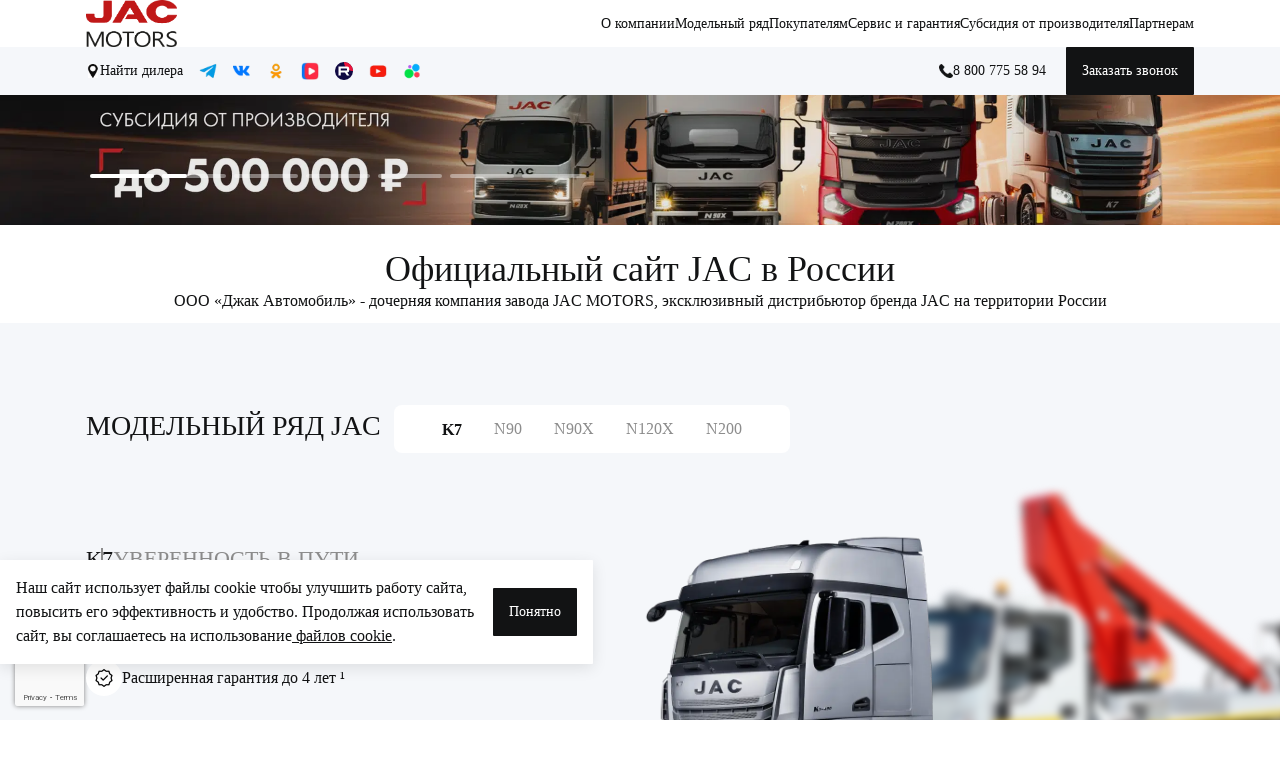

--- FILE ---
content_type: text/html; charset=utf-8
request_url: https://jacrus.ru/
body_size: 121521
content:
<!doctype html>
<html data-n-head-ssr lang="ru" data-n-head="%7B%22lang%22:%7B%22ssr%22:%22ru%22%7D%7D">
  <head >
    <meta data-n-head="ssr" charset="utf-8"><meta data-n-head="ssr" name="viewport" content="width=device-width, initial-scale=1, maximum-scale=1"><meta data-n-head="ssr" name="format-detection" content="telephone=no"><meta data-n-head="ssr" name="description" data-hid="description" content="Широкий выбор китайских грузовиков JAC на официальном сайте компании JAC MOTORS. Продажа новых китайских грузовиков в России! Онлайн-витрина, запчасти, сервисное обслуживание, тест-драйв! Покупайте грузовики с выгодой у официального дистрибьютора!"><meta data-n-head="ssr" name="yandex-verification" data-hid="yandex-verification" content="b5e4c972a6e49f10"><meta data-n-head="ssr" name="google-site-verification" data-hid="google-site-verification" content="5D1bWOY-jUcR4__Jd_CDM78BoF_Aj1pHwdfhcfo2DMQ"><meta data-n-head="ssr" name="Content-Type" data-hid="Content-Type" content="text/html; charset=UTF-8"><meta data-n-head="ssr" data-hid="og:url" property="og:url" content="https://jacrus.ru/"><meta data-n-head="ssr" data-hid="og:image" property="og:image" content="https://storage.yandexcloud.net/cars-main/temp/00ee4c94-8068-46a9-a9be-353a33955249.png"><title>Грузовые автомобили JAC в России, купить новый китайский грузовик ДЖАК у официального дистрибьютора</title><link data-n-head="ssr" rel="preconnect" href="https://image.lego-car.ru"><link data-n-head="ssr" rel="preconnect" href="https://json.api.dealer-car.ru"><link data-n-head="ssr" rel="canonical" href="https://jacrus.ru/"><link data-n-head="ssr" rel="icon" type="image/png" href="https://storage.yandexcloud.net/cars-main/temp/f199a057-9f73-4548-85ea-1277a3466b9c.png"><link data-n-head="ssr" rel="stylesheet" href="https://storage.yandexcloud.net/cars-main/temp/d20ff270-6b01-4772-8391-5bf01b2255c0.css" data-body="false"><link data-n-head="ssr" rel="preload" href="https://image.lego-car.ru/file/temp/398/7042/cffe2d68-40cc-4a10-98ac-508ffde11803.png?w=1920&amp;h=851&amp;m=crop&amp;b=cars-main" as="image"><link data-n-head="ssr" rel="preload" href="https://image.lego-car.ru/file/temp/398/7042/c2df70a9-265f-423e-9dcf-a6300286442f.png?w=720&amp;h=783&amp;m=crop&amp;b=cars-main" as="image"><link data-n-head="ssr" rel="preload" href="https://image.lego-car.ru/file/temp/398/7042/d532a952-fef5-4384-8779-c4a7a4aa3104.png?w=563&amp;h=842&amp;m=crop&amp;b=cars-main" as="image"><style data-n-head="ssr" type="text/css" data-hid="fontFaceStyles">@font-face {
            font-family: Inter;
            src: url(https://json.api.dealer-car.ru/data/fontsV2/Inter/Light.woff2) format(woff2);
            font-weight: 300;
            font-style: normal;
            font-display: swap;
          }
@font-face {
            font-family: Inter;
            src: url(https://json.api.dealer-car.ru/data/fontsV2/Inter/Regular.woff2) format(woff2);
            font-weight: 400;
            font-style: normal;
            font-display: swap;
          }
@font-face {
            font-family: Inter;
            src: url(https://json.api.dealer-car.ru/data/fontsV2/Inter/Medium.woff2) format(woff2);
            font-weight: 500;
            font-style: normal;
            font-display: swap;
          }
@font-face {
            font-family: Inter;
            src: url(https://json.api.dealer-car.ru/data/fontsV2/Inter/SemiBold.woff2) format(woff2);
            font-weight: 600;
            font-style: normal;
            font-display: swap;
          }
@font-face {
            font-family: Inter;
            src: url(https://json.api.dealer-car.ru/data/fontsV2/Inter/Bold.woff2) format(woff2);
            font-weight: 700;
            font-style: normal;
            font-display: swap;
          }
@font-face {
            font-family: Roboto;
            src: url(https://json.api.dealer-car.ru/data/fontsV2/Roboto/Light.woff2) format(woff2);
            font-weight: 300;
            font-style: normal;
            font-display: swap;
          }
@font-face {
            font-family: Roboto;
            src: url(https://json.api.dealer-car.ru/data/fontsV2/Roboto/Regular.woff2) format(woff2);
            font-weight: 400;
            font-style: normal;
            font-display: swap;
          }
@font-face {
            font-family: Roboto;
            src: url(https://json.api.dealer-car.ru/data/fontsV2/Roboto/Medium.woff2) format(woff2);
            font-weight: 500;
            font-style: normal;
            font-display: swap;
          }
@font-face {
            font-family: Roboto;
            src: url(https://json.api.dealer-car.ru/data/fontsV2/Roboto/Bold.woff2) format(woff2);
            font-weight: 700;
            font-style: normal;
            font-display: swap;
          }</style><style type="text/css" data-hid="vuetifyDesign">:root {--font: Roboto; --h1-fw: 200; --h1-lh: 1.1; --h1-ls: 0; --h2-fw: 200; --h2-lh: initial; --h2-ls: initial; --h3-fw: 700; --h3-lh: 1.2; --h3-ls: 0; --h4-ls: 0; --h5-ls: 0; --h6-ls: 0; --h1-size: 36px; --h2-size: 28px; --h3-size: 16px; --h4-size: 14; --h5-size: 13; --h6-size: 12; --body-1-fw: 200; --body-1-lh: initial; --body-1-ls: 0; --body-2-fw: 200; --body-2-lh: initial; --body-2-ls: 0; --button-fw: 400; --mob-h1-fw: 200; --mob-h1-lh: 1.1; --mob-h1-ls: 0; --mob-h2-fw: 200; --mob-h2-lh: 1.2; --mob-h2-ls: 0; --mob-h3-fw: 400; --mob-h3-ls: 0; --caption-fw: 400; --caption-lh: initial; --caption-ls: 0; --body-1-size: 16px; --body-2-size: 16px; --mob-h1-size: 24px; --mob-h2-size: 22px; --mob-h3-size: 18px; --overline-fw: 400; --caption-size: 12px; --input-text-fw: 400; --input-text-ls: 0; --mob-body-1-fw: 300; --mob-body-1-ls: 0; --mob-body-2-fw: 400; --mob-body-2-ls: 0; --mob-button-fw: 400; --mob-button-ls: 0; --overline-size: 14px; --secondaryFont: Roboto; --subtitle-1-fw: 200; --subtitle-1-lh: 1; --subtitle-1-ls: 0; --subtitle-2-fw: 200; --subtitle-2-lh: 1; --subtitle-2-ls: 0; --mob-caption-fw: 400; --mob-caption-ls: 0; --input-text-size: 14px; --mob-body-1-size: 14px; --mob-body-2-size: 16px; --mob-overline-fw: 300; --mob-overline-ls: 0; --subtitle-1-size: 18px; --subtitle-2-size: 14px; --mob-caption-size: 12px; --button-size-large: 14px; --button-size-small: 14px; --mob-input-text-fw: 400; --mob-input-text-ls: 0; --mob-overline-size: 11px; --mob-subtitle-1-fw: 500; --mob-subtitle-2-fw: 500; --mob-subtitle-2-ls: 0; --button-size-default: 14px; --button-size-x-large: 14px; --button-size-x-small: 14px; --mob-input-text-size: 14px; --mob-subtitle-1-size: 18px; --mob-subtitle-2-size: 14px; --mob-button-size-large: 14px; --mob-button-size-small: 14px; --mob-button-size-default: 14px; --mob-button-size-x-large: 14; --mob-button-size-x-small: 14px; --mob-font: Roboto; --mob-h3-lh: 1.2; --mob-h4-ls: 0; --mob-h5-ls: 0; --mob-h6-ls: 0; --mob-h4-size: 14; --mob-h5-size: 13; --mob-h6-size: 12; --mob-body-1-lh: initial; --mob-body-2-lh: initial; --mob-caption-lh: initial; --mob-secondaryFont: Roboto; --mob-subtitle-1-lh: 1; --mob-subtitle-1-ls: 0; --mob-subtitle-2-lh: 1; --siteUi: changan; --button-large: 50px; --button-small: 36px; --radius-large: 1px; --radius-small: 1px; --button-radius: small; --button-default: 48px; --button-x-large: 55px; --button-x-small: 30px; --radius-default: 1px; --radius-x-large: 1px; --radius-x-small: 1px; --error: #CC000CFF; --focus: #CC000CFF; --active: #0D0D0DFF; --divider: #E0E0E0FF; --primary: #121314FF; --contrast: #FFFFFFFF; --disabled: #8D8D8DFF; --selected: #0D0D0DFF; --secondary: #CC000CFF; --background: #F5F7FAFF; --textPrimary: #121314FF; --textDisabled: #8D8D8DFF; --outlineBorder: #E0E0E0FF; --textSecondary: #121314FF; --backgroundPaper: #FFFFFFFF; --backgroundTertiary: #F5F7FAFF; --disabledBackground: #8D8D8DFF; --backgroundSecondary: #F5F7FAFF} .v-application .theme--dark, .v-application.theme--dark {}</style><style type="text/css" data-hid="customStyles">#gar-slaider-statei .articles-slider__btn .v-btn__content {
  color: white !important;
  padding: 0 10px;
}
#iframe__test .responsive-container {
  position: relative;
  width: 100%;
  height: 0;
  padding-bottom: 56.25%;
}

#iframe__test .responsive-container iframe {
  position: absolute;
  top: 0;
  left: 0;
  width: 100%;
  height: 100%;
  border: none;
}

#iframe__test:has(.responsive-container) .container{
  max-width: unset !important;
  padding: unset !important;
}
#iframe__test:has(.responsive-container) h2{
  padding: 0 20px !important;
}

@media (max-width: 768px) {
  #iframe__test .video__pc {
    display: none !important;
  }
  #iframe__test .video__mob {
    display: block !important;
  }
}

@media (min-width: 769px) {
  #iframe__test .video__mob {
    display: none !important;
  }
  #iframe__test .video__pc {
    display: block !important;
  }
}




@media (min-width: 1280px) {
  #ka-galereia-video {
    margin-top: -80px !important;
  }
}

@media (min-width: 1440px) {
    #ka-galereia-video {
        margin-top: -150px !important;
    }
}

#ka-galereia,
#ka-galereia-second,
#ka-galereia-third {
  display: none;
}

#jac-diler-lokator-1 .checkbox-group__item:nth-child(1),
#jac-diler-lokator .checkbox-group__item:nth-child(1){
order: 1 !important;
}
#jac-diler-lokator-1 .checkbox-group__item:nth-child(2),
#jac-diler-lokator .checkbox-group__item:nth-child(2){
order: 3 !important;
}
#jac-diler-lokator-1 .checkbox-group__item:nth-child(3),
#jac-diler-lokator .checkbox-group__item:nth-child(3){
order: 5 !important;
}
#jac-diler-lokator-1 .checkbox-group__item:nth-child(4),
#jac-diler-lokator .checkbox-group__item:nth-child(4){
order: 2 !important;
}
#jac-diler-lokator-1 .checkbox-group__item:nth-child(5),
#jac-diler-lokator .checkbox-group__item:nth-child(5){
order: 4 !important;
}
#jac-diler-lokator-1 .checkbox-group__item:nth-child(6),
#jac-diler-lokator .checkbox-group__item:nth-child(6){
order: 6 !important;
}


.v-main .v-main__wrap .img-icon[src=&quot;https://storage.yandexcloud.net/cars-main/temp/59a02f62-3cc0-4ca3-a95a-02623c9a6455.png&quot;]{
  width: 16px !important;
  height: auto !important;
}
@media(min-width: 768px){
#chery-ostalis-voprosy .ch-select{
max-width: 350px !important;
}
}
@media (min-width: 769px) {
  #monitoring-system .platform__wrapper {
    grid-template-columns: 1fr !important;
  }
  #monitoring-system .platform__main-image {
    max-width: 400px;
    margin: auto;
  }
}
#monitoring-system p:has(.platform__icon) {
  display: none !important;
}
#gar-slaider-statei .ch-btn:before{
background: none !important;
}

#monitoring-system .platform__description p {
  margin-bottom: 30px !important;
}
#monitoring-system img,
#monitoring-system p,
#monitoring-system div {
  margin-bottom: unset;
}
.general-info__wrapper .socials-list .v-icon-provider{
  display: flex !important;
}
.v-main .v-main__wrap .socials-list .social-item:nth-child(1){
  order: -9;
}
.v-main .v-main__wrap .socials-list .social-item:nth-child(2){
  order: -8;
}
.v-main .v-main__wrap .socials-list .social-item:nth-child(3){
  order: -7;
}
.v-main .v-main__wrap .socials-list .social-item:nth-child(4){
  order: -4;
}
.v-main .v-main__wrap .socials-list .social-item:nth-child(5){
  order: -5;
}
.v-main .v-main__wrap .socials-list .social-item:nth-child(6){
  order: -3;
}
.v-main .v-main__wrap .socials-list .social-item:nth-child(7){
  order: -6;
}
#ch-sposoby-pokupki .card:hover .card__circle-background {
background: #cc000c !important;
}
#ch-sposoby-pokupki .card .card__circle-background {
background: #cc000c !important;
}
@media (max-width:479px) {
  .v-application #ch-sposoby-pokupki .contrast--text{
    color: black !important;
  }
}
#benefits .benefit-column:hover{
      transform: scale(1.2);
     box-shadow: 0 0 20px #c01818, 0 0 30px #c01818;
    transition: transform 0.3s 
ease, box-shadow 0.3s 
ease;
    z-index: 9;
}
#ch-sposoby-pokupki .background  {  background-color: #fff !important; }
#ch-sposoby-pokupki .purchase-methods { padding-bottom: unset; }

#ka-tekstovyi-blok img[src=&quot;https://storage.yandexcloud.net/cars-main/ckeditor/2025/10/24/1.png&quot;]{
  max-width: 700px !important;
  margin: auto;
  width: 100%;
}
#monitoring-system .platform__content {
  display: flex;
  flex-direction: column;
  justify-content: space-between;
}
#monitoring-system .capabilities__item ul{
padding-left: unset !important;
}
#monitoring-system .monitoring-system__content {
  gap: 20px;
  display: grid;
  grid-template-columns: 1fr 1fr;
}
#monitoring-system .g-indent{
      background-color: #f0f0f0;
}
#monitoring-system .capabilities__list::before {
  content: unset !important;
}
#monitoring-system .capabilities__list {
  border-bottom: 1px solid #e5e5e5;
}
#monitoring-system .platform__wrapper {
  gap: 10px;
  display: grid;
  grid-template-columns: 1fr 1fr;
}
#monitoring-system .platform__description {
  display: flex;
  flex-direction: column;
  justify-content: space-between;
}
#monitoring-system .monitoring-system__platform{
    background-color: #ebebeb;
    padding: 20px;
    height: 100% ! IMPORTANT;
}
#monitoring-system .capabilities__icon {
  width: 40px !important;
  height: 40px !important;
}

@media (max-width: 1024px) {
  #monitoring-system .monitoring-system__content {
    grid-template-columns: 1fr !important;
  }
}
@media (max-width: 600px) {
  #monitoring-system .platform__wrapper {
    grid-template-columns: 1fr !important;
  }
  #monitoring-system .platform__image {
    order: -2 !important;
  }
}
#telematika {
  --red: #c60c0c !important;
  --blue: #2c57b0 !important;
  --radius: 12px !important;
  --text: #111 !important;
  background: #fff !important;
  color: var(--text) !important;
}

#telematika * {
  box-sizing: border-box !important;
}

#telematika .telematika__wrap {
  max-width: 1280px !important;
  margin: 0 auto !important;
  padding: 20px !important;
  display: flex !important;
  gap: 28px !important;
  align-items: stretch !important;
flex-wrap: wrap;
}

#telematika .telematika__left {
  display: flex !important;
    width: 100% ! IMPORTANT;
}

#telematika .telematika__shape {
    background: var(--red) !important;
    color: #fff !important;
    padding: 46px !important;
    border-radius: 16px !important;
    flex: 1 !important;
    display: flex !important;
    flex-direction: column !important;
    justify-content: center !important;
    clip-path: polygon(0 0, 78% 0, 100% 50%, 78% 100%, 0 100%) !important;
    clip-path: polygon(0 0, 100% 0, 100% 78%, 50% 100%, 0 78%) !important;
    min-height: 250px;
}

#telematika .telematika__shape h2 {
  font-size: 48px !important;
  margin: 0 !important;
  line-height: 1.1 !important;
    text-align: center;
}

#telematika .telematika__shape p {
  margin-top: 16px !important;
  font-size: 16px !important;
    text-align: center;
}

#telematika .telematika__right {
  display: flex !important;
  flex-direction: column !important;
    width: 100% ! IMPORTANT;
}

#telematika .telematika__panels {
  display: flex !important;
  flex-direction: column !important;
  gap: 16px !important;
  height: 100% !important;
    display: grid ! IMPORTANT;
    grid-template-columns: 1fr 1fr;
}

#telematika .telematika__panel {
  border: 3px solid var(--blue) !important;
  border-radius: var(--radius) !important;
  background: #fff !important;
  padding: 12px !important;
  flex: 1 !important;
  display: flex !important;
  flex-direction: column !important;
}

#telematika .telematika__panel-title {
  font-weight: 700 !important;
  font-size: 16px !important;
  margin: 0 0 8px 0 !important;
}

.telematika__item {
  border-radius: 8px !important;
  background: #fff !important;
}

#telematika .telematika__ctrl {
  display: flex !important;
  align-items: center !important;
  justify-content: space-between !important;
  gap: 12px !important;
  width: 100% !important;
  padding: 12px 14px !important;
  cursor: pointer !important;
  background: none !important;
  border: none !important;
  text-align: left !important;
}

#telematika .telematika__label {
  display: flex !important;
  align-items: center !important;
  gap: 10px !important;
}

#telematika .telematika__dot {
  width: 8px !important;
  height: 8px !important;
  border-radius: 50% !important;
  background: var(--blue) !important;
}

#telematika .telematika__text {
  font-weight: 600 !important;
  font-size: 15px !important;
}

#telematika .telematika__icon {
  font-weight: 700 !important;
  font-size: 18px !important;
  width: 22px !important;
  text-align: center !important;
  color: var(--blue) !important;
  transition: transform 0.18s !important;
}

#telematika .telematika__sub {
  max-height: 0 ;
  overflow: hidden !important;
  transition: max-height 0.3s ease !important;
  padding: 0 14px !important;
  background: #fbfbff !important;
  border-top: 1px solid rgba(44, 87, 176, 0.05) !important;
}

#telematika .telematika__sub-inner {
  padding: 12px 0 14px 0 !important;
  font-size: 14px !important;
}

#telematika .telematika__item.open .telematika__icon {
  transform: rotate(45deg) !important;
}

@media (max-width: 768px) {
  #telematika .telematika__wrap {
    flex-direction: column !important;
  }
  #telematika .telematika__shape {
    clip-path: polygon(0 0, 100% 0, 100% 78%, 50% 100%, 0 78%) !important;
    text-align: center !important;
  }
#telematika .g-indent .telematika__shape h2{
    font-size: 35px !important;
}
}
#telematika div{
margin-bottom: unset !important;
}

#telematika button{
margin-bottom: unset !important;
}
    #benefits div {
        margin-bottom: unset !important;
      }

#benefits {
  width: 100%;
  background: #f5f5f5;
  border-radius: 8px;
  box-shadow: 0 2px 10px rgba(0, 0, 0, 0.05);
}

#benefits .benefits-header {
  display: flex;
  align-items: center;
  padding: 25px 30px;
  background-color: #f5f5f5;
  border-bottom: 2px solid #5d78c8;
  flex-wrap: wrap;
  gap: 10px;
}

#benefits .benefits-title {
  font-size: 32px;
  font-weight: 700;
  color: #1a1a1a;
}

#benefits .benefits-subtitle {
  font-size: 20px;
  color: #3255b9;
  font-weight: 500;
  background-color: #e1e6f0;
  padding: 10px;
  border-radius: 8px;
  margin-left: auto;
}

#benefits .benefits-columns {
  display: flex;
  flex-wrap: wrap;
  padding: 30px;
  gap: 30px;
  background-color: #f5f5f5;
}
      #benefits ul,
      #benefits li,
#benefits h3  {
        margin: unset !important;
        padding: unset !important;
      }
#benefits .benefit-column {
    height: auto;
    background-color: #e1e6f0;
  flex: 1 1 ;
  border-radius: 8px;
  overflow: hidden;
  border: 1px solid #d2d7eb;
  display: flex;
  flex-direction: column;
}

#benefits .benefit-header {
  display: flex;
  align-items: center;
  padding: 15px 20px;
  background-color: #d2d7eb;
  border-bottom: 2px solid #d0d9ec;
  cursor: pointer;
}

#benefits .benefit-icon {
    width: 40px !important;
  font-size: 24px;
  margin-right: 10px;
    margin-bottom: unset ! IMPORTANT;
}

#benefits .benefit-title {
  font-size: 20px;
  font-weight: 600;
  color: #1a1a1a;
}

#benefits .benefit-list {
  list-style: none;
  padding: 15px 20px !important;
  background-color: #e1e6f0;
  flex-grow: 1;
}

#benefits .benefit-list li {
  padding: 10px 0;
  font-size: 16px;
  color: #333;
  line-height: 1.5;
  position: relative;
  padding-left: 15px;
}

#benefits .benefit-list li:before {
  content: &quot;•&quot;;
  color: #333;
  position: absolute;
  left: 0;
}

@media (max-width: 1024px) {
  #benefits .benefits-columns {
    gap: 20px;
  }
}

@media (max-width: 768px) {
  #benefits .benefits-columns {
    flex-direction: column;
    gap: 20px;
  }

  #benefits .benefits-header {
    flex-direction: column;
    align-items: flex-start;
    gap: 10px;
  }

  #benefits .benefits-title {
    font-size: 28px;
  }

  #benefits .benefits-subtitle {
    font-size: 18px;
  }
}

@media (max-width: 480px) {
  #benefits .benefits-title {
    font-size: 24px;
  }

  #benefits .benefits-subtitle {
    font-size: 16px;
    padding: 8px;
  }

  #benefits .benefit-title {
    font-size: 18px;
  }

  #benefits .benefit-list li {
    font-size: 14px;
  }
}
































































#jac-kartochki-avto-s-tegom-12 .with-tags__item-btn .v-btn__content {
  font-size: 0px !important;
}
#jac-kartochki-avto-s-tegom-12 .with-tags__item-btn .v-btn__content::before {
  content: &#x27;Подробнее&#x27;;
  font-size: 14px !important;
    max-height: 14px;
}
#jac-kartochki-avto-s-tegom-12 .with-tags__item-model-icon{
  display: none !important;
}




body .grecaptcha-badge{
  width: 69px !important;
}
html body .grecaptcha-badge{
  left: 15px !important;
}

@media (min-width: 1024px) and (max-width: 1440px) {
  #jac-modelnyi-riad-v2 .jac-models-info {
    order: unset !important;
    display: flex;
    flex-direction: column;
  }
  #jac-modelnyi-riad-v2 .jac-models__content {
    grid-template-columns: 467px auto;
  }
  #jac-modelnyi-riad-v2 .jac-models__top {
    flex-direction: row !important;
  }
}


#ka-kredit-i-lizing-programmy .kredit__dropdown{
  padding-top: 30px !important;
}
#ka-spisok-akkordeonov .custom-table{
  width: 100% !important;
}
#ka-spisok-akkordeonov .custom-table{
  border-radius: unset !important;
}
#ka-spisok-akkordeonov td{
  border-radius: unset !important;
}
#ka-kredit-i-lizing-programmy .kredit__dropdown--btn.active{
    background: unset !important;
    background-color: unset !important;
  transform: rotate(180deg);
}
.kredit__dropdown{
  display: none;
}
#ka-kredit-i-lizing-programmy .kredit__dropdown--section {
  color: #9b9b9b;
  font-size: 17px;
    padding-top: 30px;
}

#ka-kredit-i-lizing-programmy .kredit__dropdown--subtitle {
  margin-bottom: 16px;
  font-weight: 600;
}

#ka-kredit-i-lizing-programmy .kredit__dropdown--paragraph {
  margin-bottom: 24px;
}

#ka-kredit-i-lizing-programmy .kredit__dropdown--group {
  margin-bottom: 24px;
}

#ka-kredit-i-lizing-programmy .kredit__dropdown--subsubtitle {
    font-size: 1em;
  margin-bottom: 12px;
  font-weight: 600;
}

#ka-kredit-i-lizing-programmy .kredit__dropdown--list {
  padding-left: 20px;
  list-style-type: disc;
}

#ka-kredit-i-lizing-programmy .kredit__dropdown--list li {
  margin-bottom: 8px;
}

#ka-kredit-i-lizing-programmy .kredit__dropdown--disclaimer {
  font-size: 14px;
  margin-top: 32px;
  color: #9b9b9b;
  font-style: italic;
}













#ka-forma-s-popapom .form-popup__subtitle{
  display: flex !important;
  flex-direction: column;
}

#ka-spisok-aktsii .v-typography.mb-3.text-mob-caption.text-lg-caption{
  color: #64696c;
  font-size: 14px !important;
  padding-bottom: 10px !important;
  font-weight: 700 !important;
}
#news .offer__btn:hover {
    background-color: #006963!important;
}
#news .offer__btn {
  cursor: pointer !important;
  transition: background-color 0.3s ease, color 0.3s ease;
    background-color: #00afa6;
    color: white;
    padding: 10px;
    font-size: 16px;
    font-weight: 400;
    margin-left: 10px;
    display: flex;
    align-items: center;
    justify-content: center;
    text-align: center;
    font-size: 22px !important;
    margin-top: 15px !important;
    max-width: 350px;
    margin-left: unset ! IMPORTANT;
}
#news .offer__btn strong{
margin-bottom:unset!important;
}
#jac-modelnyi-riad-v2 .v-typography .inter-font-family::after{
  content: &#x27;2&#x27;;
  vertical-align: super;
  font-size: 0.5em !important;
}
#jac-diler-lokator .jac-dealer-info .v-typography.mb-2.text-mob-h3.text-lg-h3,
#jac-diler-lokator-1 .jac-dealer-info .v-typography.mb-2.text-mob-h3.text-lg-h3{
  font-size: 14px !important;
  font-weight: 400 !important;
}
@media (min-width:1024px) {
  #ka-sotrudniki .text-body-1 {
    max-width: 350px !important;
  }
}
@media (max-width: 1024px) {
  #ka-sotrudniki .managers__grids a {
    width: 100% !important;
  }
  #ka-sotrudniki .managers__grids div {
    width: 100% !important;
  }
  #ka-sotrudniki .managers__grids {
    display: flex !important;
    flex-wrap: wrap;
  }
  #ka-sotrudniki .textPrimary--text {
    text-align: center !important;
  }
  #ka-sotrudniki .managers__grid .manager-card {
    justify-content: center !important;
  }
}
.dealer__img{
    padding-top: 20px !important;
}
#ka-sotrudniki .managers__grids {
  display: grid;
  grid-template-columns: 1fr 1fr 1fr;
    gap: 20px;
}
#ka-sotrudniki .managers__grid{
  display: flex !important;
  flex-direction: column !important;
}
.common-bottom-footer .v-expansion-panel{
  display: flex;
  flex-direction: column;
}
.common-bottom-footer .v-expansion-panel::after {
  font-size: 12px !important;
    margin-bottom: 20px;
  content: &quot;Вся представленная на сайте информация, касающаяся комплектаций, технических характеристик, функций, цветовых сочетаний, сервисного обслуживания, носит информационный характер и не является публичной офертой. Все цены, указанные на данном сайте, носят информационный характер и являются минимальными ценами перепродажи шасси, установленными ООО «ДЖАК Автомобиль», без учета дополнительного оборудования или иных услуг.&quot;;
}
.common-bottom-footer .v-expansion-panel.v-expansion-panel--active::after {
content: unset !important;
}
#jac-diler-lokator .jac-locator__map .text-mob-subtitle-1.text-lg-subtitle-1.mb-2,
#jac-diler-lokator .jac-locator__map .text-mob-subtitle-1.text-lg-subtitle-1.mb-2{
  font-size: 19px !important;
  font-weight: 400 !important;
}
#jac-diler-lokator
  .checkbox-group.jac-filter-list__services
  .checkbox-group__list
  .checkbox-group__item:nth-child(1)
  .v-typography,
#jac-diler-lokator-1
  .checkbox-group.jac-filter-list__services
  .checkbox-group__list
  .checkbox-group__item:nth-child(1)
  .v-typography {
  font-size: 0px !important;
}
#jac-diler-lokator
  .checkbox-group.jac-filter-list__services
  .checkbox-group__list
  .checkbox-group__item:nth-child(1)
  .v-typography::before,
#jac-diler-lokator-1
  .checkbox-group.jac-filter-list__services
  .checkbox-group__list
  .checkbox-group__item:nth-child(1)
  .v-typography::before {
  font-size: 13px !important;
  content: &quot;Продажи MCV&quot;;
}
#jac-diler-lokator
  .checkbox-group.jac-filter-list__services
  .checkbox-group__list
  .checkbox-group__item:nth-child(2)
  .v-typography,
#jac-diler-lokator-1
  .checkbox-group.jac-filter-list__services
  .checkbox-group__list
  .checkbox-group__item:nth-child(2)
  .v-typography {
  font-size: 0px !important;
}
/*
#jac-diler-lokator
  .checkbox-group.jac-filter-list__services
  .checkbox-group__list
  .checkbox-group__item:nth-child(2)
  .v-typography::before{
  font-size: 13px !important;
  content: &quot;Продажи HCV&quot;;
}
*/
#jac-diler-lokator-1
  .checkbox-group.jac-filter-list__services
  .checkbox-group__list
  .checkbox-group__item:nth-child(2)
  .v-typography::before,
#jac-diler-lokator
  .checkbox-group.jac-filter-list__services
  .checkbox-group__list
  .checkbox-group__item:nth-child(2)
  .v-typography::before {
  font-size: 13px !important;
  content: &quot;Сервис MCV&quot;;
}
#jac-diler-lokator
  .checkbox-group.jac-filter-list__services
  .checkbox-group__list
  .checkbox-group__item:nth-child(3)
  .v-typography,
#jac-diler-lokator-1
  .checkbox-group.jac-filter-list__services
  .checkbox-group__list
  .checkbox-group__item:nth-child(3)
  .v-typography {
  font-size: 0px !important;
}
/*
#jac-diler-lokator
  .checkbox-group.jac-filter-list__services
  .checkbox-group__list
  .checkbox-group__item:nth-child(3)
  .v-typography::before {
  font-size: 13px !important;
  content: &quot;Сервис MCV&quot;;
}
*/
#jac-diler-lokator-1
  .checkbox-group.jac-filter-list__services
  .checkbox-group__list
  .checkbox-group__item:nth-child(3)
  .v-typography::before,
#jac-diler-lokator
  .checkbox-group.jac-filter-list__services
  .checkbox-group__list
  .checkbox-group__item:nth-child(3)
  .v-typography::before {
  font-size: 13px !important;
  content: &quot;Запасные части MCV&quot;;
}
#jac-diler-lokator
  .checkbox-group.jac-filter-list__services
  .checkbox-group__list
  .checkbox-group__item:nth-child(4)
  .v-typography,
#jac-diler-lokator-1
  .checkbox-group.jac-filter-list__services
  .checkbox-group__list
  .checkbox-group__item:nth-child(4)
  .v-typography {
  font-size: 0px !important;
}
/*
#jac-diler-lokator
  .checkbox-group.jac-filter-list__services
  .checkbox-group__list
  .checkbox-group__item:nth-child(4)
  .v-typography::before {
  font-size: 13px !important;
  content: &quot;Сервис HCV&quot;;
}
*/
#jac-diler-lokator-1
  .checkbox-group.jac-filter-list__services
  .checkbox-group__list
  .checkbox-group__item:nth-child(4)
  .v-typography::before,
#jac-diler-lokator
  .checkbox-group.jac-filter-list__services
  .checkbox-group__list
  .checkbox-group__item:nth-child(4)
  .v-typography::before {
  font-size: 13px !important;
  content: &quot;Продажи HCV&quot;;
}
#jac-diler-lokator
  .checkbox-group.jac-filter-list__services
  .checkbox-group__list
  .checkbox-group__item:nth-child(5)
  .v-typography,
#jac-diler-lokator-1
  .checkbox-group.jac-filter-list__services
  .checkbox-group__list
  .checkbox-group__item:nth-child(5)
  .v-typography {
  font-size: 0px !important;
}
/*
#jac-diler-lokator
  .checkbox-group.jac-filter-list__services
  .checkbox-group__list
  .checkbox-group__item:nth-child(5)
  .v-typography::before {
  font-size: 13px !important;
  content: &quot;Запасные части MCV&quot;;
}
*/
#jac-diler-lokator-1
  .checkbox-group.jac-filter-list__services
  .checkbox-group__list
  .checkbox-group__item:nth-child(5)
  .v-typography::before,
#jac-diler-lokator
  .checkbox-group.jac-filter-list__services
  .checkbox-group__list
  .checkbox-group__item:nth-child(5)
  .v-typography::before {
  font-size: 13px !important;
  content: &quot;Сервис HCV&quot;;
}
#jac-diler-lokator
  .checkbox-group.jac-filter-list__services
  .checkbox-group__list
  .checkbox-group__item:nth-child(6)
  .v-typography,
#jac-diler-lokator-1
  .checkbox-group.jac-filter-list__services
  .checkbox-group__list
  .checkbox-group__item:nth-child(6)
  .v-typography {
  font-size: 0px !important;
}
#jac-diler-lokator
  .checkbox-group.jac-filter-list__services
  .checkbox-group__list
  .checkbox-group__item:nth-child(6)
  .v-typography::before,
#jac-diler-lokator-1
  .checkbox-group.jac-filter-list__services
  .checkbox-group__list
  .checkbox-group__item:nth-child(6)
  .v-typography::before {
  font-size: 13px !important;
  content: &quot;Запасные части HCV&quot;;
}

#jac-diler-lokator .jac-filter-list__directions .v-typography,
#jac-diler-lokator-1 .jac-filter-list__directions .v-typography{
text-transform: uppercase !important;
}
#jac-kartochki-avto-s-tegom .with-tags__item .v-btn__content{
  font-size: 0px !important;
}
#jac-kartochki-avto-s-tegom .with-tags__item .v-btn__content::before{
  font-size: 14px !important;
  content: &#x27;Заявка на тест-драйв&#x27;;
}
@media (max-width:768px) {
 #jac-modelnyi-riad-v2 .jac-models-nav{
    width: 100% !important;
  }
 #jac-modelnyi-riad-v2 .swiper-wrapper{
    justify-content: space-between !important;
  }
}
.dealer__content{
    margin-bottom: 0px !important;
}
.dealer__content p{
  display: flex;
  flex-direction: column;
  gap: 10px;
}
.dealer__img{
  display: flex;
  align-items: center;
  justify-content: center;
}
.dealer__content {
  display: flex;
  flex-direction: column;
  gap: 10px;
}
.dealer__card--phone{
    font-family: var(--font) !important;
    font-size: var(--mob-body-1-size) !important;
    font-weight: var(--mob-body-1-fw);
    letter-spacing: var(--mob-body-1-ls) !important;
    line-height: var(--mob-body-1-lh);
    text-transform: var(--mob-body-1-tt) !important;
}

@media (min-width: 1024px) {
  .dealer__card--phone {
        font-family: var(--font) !important;
        font-size: var(--body-1-size) !important;
        font-weight: var(--body-1-fw);
        letter-spacing: var(--body-1-ls) !important;
        line-height: var(--body-1-lh);
        text-transform: var(--body-1-tt) !important;
  }
}
.dealer__container {
  display: grid;
  grid-template-columns: 1fr;
gap:15px;
}
@media (min-width:500px) {
  .dealer__container {
    grid-template-columns: 1fr 1fr;
  }
}
@media (min-width:1024px) {
  .dealer__container {
    grid-template-columns: 1fr 1fr 1fr;
  }
}
@media (min-width:1440px) {
  .dealer__container {
    grid-template-columns: 1fr 1fr 1fr 1fr;
  }
}
.dealer__card h3{
  margin-bottom: unset !important;
}
.dealer__card img{
  margin-bottom: 20px !important;
  max-width: 300px !important;
}
.dealer__card a{
text-decoration: unset;
margin-bottom: unset !important;
}
.dealer__card p{
 display: flex;
 flex-direction: column ;
}
.dealer__card img {
  border-radius: 20px !important;
}


.dealer__card {
  display: flex;
  flex-direction: column;
  border: 1px solid rgba(0, 0, 0, 0.12);
  box-shadow: 0px 0px 15px 0px rgba(0, 51, 204, 0.1);
  padding: 15px ;
  border-radius: 16px ;
}


#ka-spisok-aktsii .ch-btn:hover {
  opacity: .7;
  }
#jac-forma-so-spiskom-gorodov .jac-city-chip {
    font-size: 14px !important;
  background: var(--contrast);
  border: 1px solid var(--outlineBorder);
  border-radius: 16px;
}
#jac-kartochki-avto-s-tegom .with-tags__item-model-icon{
  display: none !important;
}
#ka-sotrudniki .managers__grid .manager-card {
  display: flex !important;
}
#jac-diler-lokator .g-indent .v-telephone .v-typography,
#jac-diler-lokator-1 .g-indent .v-telephone .v-typography{
  font-weight: 400 !important;
  margin-bottom: 5px !important;
}

#jac-diler-lokator .jac-dealer-item__tags .jac-dealer-item__tag:nth-child(2),#jac-diler-lokator .jac-dealer-item__tags .jac-dealer-item__tag:nth-child(3),
#jac-diler-lokator-1 .jac-dealer-item__tags .jac-dealer-item__tag:nth-child(2),#jac-diler-lokator .jac-dealer-item__tags .jac-dealer-item__tag:nth-child(3){
text-transform: uppercase !important;
}
#jac-diler-lokator .v-typography.text-mob-subtitle-1,
#jac-diler-lokator-1 .v-typography.text-mob-subtitle-1{
  font-weight: 400 !important;
  font-size: 14px !important;
}

#jac-diler-lokator .v-typography,
#jac-diler-lokator-1 .v-typography{
  font-size: 13px !important;
  font-weight: 300 !important;
}
#jac-diler-lokator  .v-typography.text-mob-caption,
#jac-diler-lokator-1  .v-typography.text-mob-caption{
  font-weight: 300 !important;
  font-size: 12px !important;
}
#jac-setka-kartochek-kompanii .jac-grid__item{
  padding: 10px !important;
}

#jac-diler-lokator .jac-dealer-item__tag,
#jac-diler-lokator-1 .jac-dealer-item__tag{
  border-radius: 24px !important;
}
#jac-diler-lokator .jac-dealer-info__service,
#jac-diler-lokator-1 .jac-dealer-info__service{
  border-radius: 24px !important;
}
#jac-diler-lokator .jac-dealer-item:hover,
#jac-diler-lokator-1 .jac-dealer-item:hover{
  background-color: #e7eaf1 !important;
}
#ka-spisok-akkordeonov .ka-accordion-title__expand {
  display: none !important;
}
#ka-tekstovyi-blok-ed-text .g-indent {
  background-color: #f5f7fa !important;
}
#ka-tekstovyi-blok-ed-text p {
  font-size: 14px !important;
}
#ka-tekstovyi-blok-ed-text div {
  display: flex;
  flex-direction: column;
  gap: 10px;
}
#ka-tekstovyi-blok-ed-text .border {
  margin: 16px 0;
  padding: 24px 32px;
  border: 1px solid #3c454e;
}
#stoimost .g-indent{
padding-bottom: unset !important;
}
#stoimost div{
  margin-bottom: unset !important;
}
#ka-tekstovyi-blok-stoimost-model .table tr {
  background: #f5f7fa;
}
#ka-tekstovyi-blok-stoimost-model .table tr:nth-child(2n) {
  background-color: #fff;
}
#ka-tekstovyi-blok-stoimost-model .table .red_bg th {
    background-color: gray;
    border-left-color: darkgray;
 color: white !important;
}
#ka-tekstovyi-blok-stoimost-model .table td{
  border-radius: unset !important;
}
#ka-tekstovyi-blok-stoimost-model .table tr{
  border-radius: unset !important;
}
#ka-tekstovyi-blok-stoimost-model .table .custom-cell{
  border-radius: unset !important;
}
#ka-tekstovyi-blok-stoimost-model .table td {
 min-width: unset !important;
 font-size: 14px !important;
  padding: 8px;
  border-left: 1px solid #dce1e8;
}
#ka-tekstovyi-blok-stoimost-model .table th {
  padding: 8px;
  border-left: 1px solid #dce1e8;
}
#ka-tekstovyi-blok-stoimost-model .table td:nth-child(1) {
  text-align: left !important;
  border: none;
}
#ka-tekstovyi-blok-stoimost-model .table_wrap .table_big td:nth-child(n+2) {
  white-space: nowrap;
}
#jac-kartochki-avto-s-tegom .with-tags__item-adv .v-icon{
  display: none !important;
}

#jac-kartochki-avto-s-tegom-1 .with-tags__item-adv .v-icon{
  display: none !important;
}

#ka-spisok-aktsii .offer-card__title{
  display: flex !important;
  flex-direction: column !important;
}
#jac-kartinka-i-tekst .v-text{
  margin-bottom: 24px !important;
}

.models-list__grid .models-list__item:hover .ch-btn {
  background-color: black !important;
  padding: 0 16px !important;
  color: white !important;
}
#news .news-card__title{
  margin-bottom: 12px !important;
}
#jac-diler-lokator .v-icon-provider,
#jac-diler-lokator-1 .v-icon-provider{
  display: block !important;
}
#news123342 .news-card__title{
  margin-bottom: 15px !important;
}
#ka-spisok-aktsii .v-text{
  margin-bottom: 20px !important;
}


#ch-banner-glavnoi-stranitsy .swiper__button{
  display: none !important;
}
.v-nav-dropdown__wrapper .v-icon__svg{
display: none !important;
}
.v-main .v-main__wrap .model-label{
 padding-left: 6px !important;
}
.v-main .v-main__wrap .model-label::before{
  content: unset !important;
}
#ch-predlozheniia-s-filtrom-38381 .offers-list{
  background-color: #F5F7FA !important;
}
#ch-predlozheniia-s-filtrom-38381 .offers-list__card{
  background-color: white !important;
}
#ch-predlozheniia-s-filtrom-38381 .textPrimary--text{
  padding-left: 24px !important;
}
#ch-predlozheniia-s-filtrom-38381 .card__link-btn .v-icon{
display: none !important;
}
#ch-predlozheniia-s-filtrom-38381 .card__link-btn {
    padding: 0 16px !important;
    background-color: #121314 !important;
    border-color: #121314 !important;
    width: 100%;
    max-width: 225px;
    height: 50px;
    color: white !important;
    display: flex;
    justify-content: center;
    align-items: center;
    margin-left: 24px !important;
    margin-bottom: 20px;
}
#ka-spisok-aktsii .offers{
  padding-top: 40px !important;
  padding-bottom: 40px !important;
}
@media (min-width: 1440px) {
  #warranty div .v-text .g-indent .desctop {
    display: none !important;
  }
  #warranty div .g-indent .v-text .desctop__big {
    display: block !important;
  }
  #warranty div .g-indent .v-text .warranty__description--text {
    min-width: 532px !important;
  }
  #warranty div .g-indent .warranty__description--text {
    font-size: 16px;
    line-height: 18.75px;
  }
  #warranty .g-indent .warranty__title {
    font-size: 28px;
    line-height: 32.81px;
  }
  #warranty .g-indent .warranty__btn{
    min-width: 225px;
    min-height: 50px;
  }
  #warranty .g-indent .warranty {
    padding-left: 310px !important;
}
#warranty div .g-indent .v-text .desctop{
  display: none !important;
}
}
@media (min-width: 600px) {
  #warranty .g-indent .warranty {
    flex-direction: row-reverse;
    align-items: center;
    justify-content: space-between;
    margin-bottom: unset;
    padding-left: 44px;
  }
  #warranty .g-indent .warranty__media {
    padding-left: unset !important;
    padding-top: unset !important;
  }
  #warranty .g-indent .tablet {
    display: block;
  }
  #warranty .g-indent .desctop,
  .mobile {
    display: none !important;
  }
  #warranty .g-indent .warranty__content {
    padding: unset;
  }
  #warranty .g-indent .warranty__description--text {
    max-width: 375px !important;
  }
}
@media (min-width: 768px) {
.v-main .v-main__wrap .common-bottom-footer__icon{
  top: 0px !important;
}
.common-bottom-footer__wrapper .common-bottom-footer__side .v-expansion-panel-header {
    padding-top: unset !important;
    padding-bottom: 35px !important;
}
    #news123342 .news-card__btn:hover {
    opacity: .7;
    }
    #news .news-card__btn:hover,
#gar-spisok-statei .ch-btn:hover {
    opacity: .7;
    }
    #news .news-card__btn,
#gar-spisok-statei .ch-btn{
        padding: 0 16px !important;
        background-color: #121314 !important;
        border-color: #121314 !important;
    }
    #news .news-card__btn .v-btn__content,
 #gar-spisok-statei .ch-btn .v-btn__content{
        color: #ffffff !important;
        opacity: unset;
    }
}
#candidates .candidates__list {
  display: grid;
  grid-template-columns: repeat(4, 1fr);
}
.models-list__item:hover .mt-auto .ch-btn{
  padding: 0 16px !important;
  background-color: #121314 !important;
  border-color: #121314 !important;
}
#ka-spisok-aktsii .ch-btn{
  padding: 0 16px !important;
  background-color: #121314 !important;
  border-color: #121314 !important;
}
.models-list__item:hover .mt-auto .v-btn__content{
  color: #ffffff !important;
  opacity: unset;
}
#ka-spisok-aktsii .offers__amount{
display: none !important;
}
#ka-spisok-aktsii .ch-btn .v-btn__content{
  color: #ffffff !important;
  opacity: unset;
}
.models-list__item:hover .mt-auto .v-btn__content svg{
  fill: #ffffff !important;
}
#ka-spisok-aktsii .offer-card__info{
  background-color: white !important;
}
#ka-spisok-aktsii .offers{
  background-color: #F5F7FA !important;
}
#gar-slaider-s-predlozheniiami-38499 .ch-btn{
  padding: 0 16px !important;
  background-color: #121314 !important;
  border-color: #121314 !important;
}
#gar-slaider-s-predlozheniiami-38499 .ch-btn .v-btn__content{
  color: #ffffff !important;
  opacity: unset;
}
@media (min-width: 768px) {
  #news123342 .news-card__btn {
    padding: 0 16px !important;
    background-color: #121314 !important;
    border-color: #121314 !important;
  }
  #news123342 .news-card__btn .v-btn__content {
    color: #ffffff !important;
        opacity: unset;
  }
  #news123342 .d-flex.justify-center.mt-6.mt-sm-12.mt-xl-16{
    position: absolute;
    top: 0px;
    right: 0px;
    margin-top: unset !important
  }
  #news123342 .d-flex.justify-center.mt-6.mt-sm-12.mt-xl-16  .ch-btn{
    background-color: unset !important;
    color: black ! IMPORTANT;
  }
  #news123342 .d-flex.justify-center.mt-6.mt-sm-12.mt-xl-16  .ch-btn .v-btn__content{
    opacity: .62;
  }
  #news123342 .container{
    position: relative !important;
  }
}
.v-main .v-main__wrap .v-telephone{
margin-right:auto ! IMPORTANT;
}

.general-info .general-info__wrapper .socials-list{
margin-top:0px ! IMPORTANT;
}
.v-main .v-main__wrap .common-bottom-footer {
  padding-top: 10px !important;
}
.v-main .v-main__wrap .general-info__logo{
margin-right:100px ! IMPORTANT;
    max-height: unset ! IMPORTANT;
    width: 100px !important;
}
#ka-standartnaia-forma .g-indent,
#ka-standartnaia-forma-offer .g-indent{
  background-color: #F5F7FA;
  background-repeat: no-repeat;
  background-size: cover;
}
@media (max-width: 767px) {
  #ka-tekstovyi-blok-whith-background .g-indent{
    background-image: url(https://storage.yandexcloud.net/cars-main/ckeditor/2025/01/28/mobtrxt.png) !important;
  }
}
#ch-forma-otsenki-avtomobilia .car-exchange__form{
  display: none !important;
}
@media (max-width: 1200px) and (min-width:768px) {
  #ka-glavnyi-slaider-10 .banners__content {
    max-width: 400px !important;
  }
  #ka-glavnyi-slaider-10 .banners {
    min-height: 450px !important;
  }
  #ka-glavnyi-slaider-10 .swiper {
    min-height: 450px !important;
  }
}

@media (min-width: 1200px) {
  #ka-glavnyi-slaider-10 .banners__content {
    max-width: 500px !important;
  }
  #ka-glavnyi-slaider-10 .banners {
    min-height: 450px !important;
  }
  #ka-glavnyi-slaider-10 .swiper {
    min-height: 450px !important;
  }
}





#chery-ostalis-voprosy .ch-btn {
background-color: black !important;
color: white !important;
}
#chery-ostalis-voprosy .v-input__slot {
  background: unset !important;
}


#chery-ostalis-voprosy .form__title, #chery-ostalis-voprosy .form__subtitle {
text-align:left;
width: 100%;
}
@media (min-width: 1200px) {
  #chery-ostalis-voprosy .form-questions__content {
    justify-content: flex-start;
  }
}
#chery-ostalis-voprosy .form-questions {
  height: fit-content !important;
}
#chery-ostalis-voprosy .form-questions__background-container .form-questions__empty-block{
  order: -1 !important;
}
#chery-ostalis-voprosy .form-questions__empty-block{
  order: 1 !important;
}

#candidates .candidates__item {
  display: flex;
  flex-direction: column;
  justify-content: center;
}
@media (max-width: 768px) {
  #candidates .candidates__list {
    grid-template-columns: repeat(2, 1fr) !important;
  }
}
#candidates .candidates__title{
font-size: 28px !important;
}
#candidates .candidates__subitem {
  display: flex;
  align-items: center;
gap:8px;
}
#ka-forma-s-popapom-874327642443543 img{
  padding: 20px ;
  background: #f5f7fa !important;
}
#ch-forma-voprosov-38545 .backgound-container-hover{
  margin-bottom: unset !important;
}


#ch-kontakty-dilera-38387 .contact-info__content_left .contact-info__adress:not(:first-child) .contact-info__adress-title {
display: none;
}
#ch-kontakty-dilera-38387 .contact-info__content_left .contact-info__adress:first-child .contact-info__adress-title{
font-size: 0 !important;
}
#ch-kontakty-dilera-38387 .contact-info__content_left .contact-info__adress:first-child .contact-info__adress-title:before {
content: &#x27;Адрес&#x27;;
font-size: var(--body-1-size) !important;
}


#ch-kontakty-dilera-38387 .contact-info__content_left .contact-info__regimen .contact-info__regimen-title{
font-size: 0 !important;
}
#ch-kontakty-dilera-38387 .contact-info__content_left .contact-info__regimen .contact-info__regimen-title:before {
content: &#x27;Телефон&#x27;;
font-size: var(--body-1-size) !important;
}
#ch-kontakty-dilera-38387 .contact-info__content_left .contact-info__regimen a:last-child {
 display: block;
}
#ch-kontakty-dilera-38387 .contact-info__content_left .contact-info__regimen a:last-child:before {
width: 100%;
    display: block;
content: &#x27;Email&#x27;;
font-family: var(--font) !important;
    font-size: var(--body-1-size) !important;
    font-weight: var(--body-1-fw);
    letter-spacing: var(--body-1-ls) !important;
    line-height: var(--body-1-lh);
    text-transform: var(--body-1-tt) !important;
}
#ch-kontakty-dilera-38387 .contact-info__content_left .contact-info__adress:first-child {
margin-bottom: 20px;
}

#chery-ostalis-voprosy-371 .form-questions__content-container {
      display: flex;
      justify-content: center;
}
#chery-ostalis-voprosy-371 .form-questions__empty-block {
      display: none;
}
#chery-ostalis-voprosy-371 .form {
  grid-column: 1;
}
#chery-ostalis-voprosy-371 .form__background {
  background-color: unset !important;
}
@media (max-width: 768px) {
  #chery-ostalis-voprosy-371 .g-indent .v-form {
    display: grid !important;
    grid-template-columns: 1fr !important;
    min-width: 100% !important;
  }
}
#chery-ostalis-voprosy-371 .v-form {
    display: grid !important;
    grid-template-columns: 1fr !important;
    min-width: 500px !important;
}
#chery-ostalis-voprosy-371 .ch-btn {
background-color: black !important;
color: white !important;
}
#chery-ostalis-voprosy-371 .v-input__slot {
  background: unset !important;
}

@media only screen and (min-width: 1920px) {
 #chery-forma-test-draiva [name=&quot;chery-forma-test-draiva&quot;] {
      height: 250px !important;
       aspect-ratio: unset;
 }
}
@media only screen and (min-width: 720px) {
.form-popup__half--full .form-popup__content[data-v-25e989fa] {
max-width: 52% !important;
}
}
#chery-forma-test-draiva-warranty .v-overlay {
background: none !important;
z-index: 0 !important;
opacity: 0 !important;
}
@media only screen and (min-width: 1920px) {
 #chery-forma-test-draiva-warranty [name=&quot;chery-forma-test-draiva-warranty&quot;] {
      height: 250px !important;
       aspect-ratio: unset;
 }
}

#chery-forma-test-draiva-warranty .v-application .contrast--text {
      color: #000000 !important;
 }
.test-drive__subtitle[data-v-38aa4322] {
max-width: fit-content !important;
}
#chery-forma-test-draiva-warranty .test-drive__content .contrast--text {
color: #121314 !important;
}













#warranty .tablet,#warranty .desctop{
  display: none;
}
#warranty .g-indent {
  padding: unset !important;
}
#warranty .container {
    padding: unset !important;
    margin: unset !important;
    max-width: unset ! IMPORTANT;
}
#warranty  .warranty {
  display: flex;
  flex-direction: column;
  gap: 20px;
}
#warranty  .warranty__media {
  padding-left: 20px;
  margin-bottom: unset !important;
  padding-top: 8px;
}
#warranty  .warranty__media--img {
  margin-bottom: unset !important;
}
#warranty  .warranty__content {
  padding: 0px 20px;
  display: flex;
  flex-direction: column;
  gap: 20px;
}
#warranty  .warranty__title {
  font-weight: 400;
  font-size: 24px;
  line-height: 28.13px;
}
#warranty  .warranty__description {
  display: flex;
  flex-direction: column;
  gap: 12px;
}
#warranty  .warranty__description--text {
  font-weight: 300;
  font-size: 14px;
  line-height: 16.41px;
  letter-spacing: 0px;
  margin-bottom: unset;
}
p {
  margin-bottom: unset !important;
}
#warranty  .warranty__btn {
  font-size: 14px;
  text-decoration: unset;
  background-color: #121314 !important;
  border-color: #121314 !important;
  width: max-content;
  margin-bottom: unset !important;
  color: white;
  padding: 10px;
  min-width: 132px;
  height: 48px;
  display: flex;
  align-items: center;
  justify-content: center;
  font-weight: 400;
}
@media (min-width:1024px) {
  .warranty__title{
    font-size: 28px;
    line-height: 32.81px;
  }
  #warranty div .g-indent .warranty__description--text{
    max-width: 436px !important;
  }
  .warranty__btn{
    min-width: 225px;
    min-height: 50px;
  }
  #warranty div .g-indent .desctop{
    display: block !important;
  }
  #warranty div .g-indent .mobile,#warranty div .g-indent .tablet {
    display: none !important;
  }
#warranty  .warranty{
        padding-left: 86px !important;
}
#warranty .warranty__media{
    width: 47%;
}
}












#stoimost .link-item.title {
  background-color: gray;
  border: 1px solid gray;
  border-bottom: none;
  margin-bottom: -1px;
  margin-right: 8px;
  -webkit-transform: skew(28deg);
  -moz-transform: skew(28deg);
  -ms-transform: skew(28deg);
  -o-transform: skew(28deg);
  transform: skew(28deg);
  cursor: pointer;
  color: black;
  height: 54px;
}
#stoimost .link {
    width: max-content;
  -webkit-transform: skew(-28deg);
  -moz-transform: skew(-28deg);
  -ms-transform: skew(-28deg);
  -o-transform: skew(-28deg);
  transform: skew(-28deg);
  display: block;
  color: #fff;
  padding: 15px;
}
@media (max-width: 1200px) {
  #stoimost  .link {
      padding: 12px 32px;
  }
}
#stoimost .link-list {
    display: flex !important;
    align-items: center !important;
    overflow: auto;
    padding: 0 20px;
    overflow-y: hidden;
}
#stoimost .link-item.title.active .link{
color: black !important;
}
#stoimost .link-item.title.active{
  background: #f5f7fa !important;
  border-color: #dce1e8 !important;
  color: black !important;
position:relative!important;
}
#stoimost .link-list .link-item:hover {
  opacity: .8;
}
#stoimost a {
  font-weight: 700 !important;
  text-decoration: unset !important;
}

@media (min-width:1440px) {
  #jac-modelnyi-riad-v2 .jac-models-nav{
    width: 500px!important;
  }
}
  #jac-modelnyi-riad-v2 .swiper__button {
    display: none !important;
  }
#jac-modelnyi-riad-v2 .swiper-slide:last-child{
  margin-right: unset !important;
}

.v-main .v-main__wrap .footer{
  display: flex;
  flex-direction: column;
}
.v-main .v-main__wrap .footer .general-info{
  order: -2;
}
.v-main .v-main__wrap .footer-dealers-list{
  display: none ;
}
#jac-modelnyi-riad-v2 .jac-models-info .jac-adv-item .v-typography{
  font-family: var(--font) !important;
    font-size: var(--mob-body-1-size) !important;
    font-weight: var(--mob-body-1-fw);
    letter-spacing: var(--mob-body-1-ls) !important;
    line-height: var(--mob-body-1-lh);
    text-transform: var(--mob-body-1-tt) !important;
}
#jac-modelnyi-riad-v2 .jac-models-info .v-typography {
  font-family: var(--font) !important;
  font-size: var(--mob-h2-size) !important;
  font-weight: var(--mob-h2-fw);
  letter-spacing: var(--mob-h2-ls) !important;
  line-height: var(--mob-h2-lh);
  text-transform: var(--mob-h2-tt) !important;
}

@media (min-width:1024px) {
#jac-modelnyi-riad-v2 .swiper-slide{
  margin-right: 62px !important;
}
  #jac-modelnyi-riad-v2 .jac-models-info .v-typography1 {
    font-family: var(--font) !important;
    font-size: var(--h2-size) !important;
    font-weight: var(--h2-fw);
    letter-spacing: var(--h2-ls) !important;
    line-height: var(--h2-lh);
    text-transform: var(--h2-tt) !important;
  }
  #jac-modelnyi-riad-v2 .jac-models-info .jac-adv-item .v-typography {
        font-family: var(--font) !important;
        font-size: var(--body-1-size) !important;
        font-weight: var(--body-1-fw);
        letter-spacing: var(--body-1-ls) !important;
        line-height: var(--body-1-lh);
        text-transform: var(--body-1-tt) !important;
    }
}

.v-main .v-main__wrap .footer{
  display: flex;
  flex-direction: column;
}
.v-main .v-main__wrap .footer .general-info{
  order: -2;
 padding-bottom: 32px !important;
}
.v-main .v-main__wrap .footer-dealers-list{
  display: none ;
}

.v-text .custom-table tr:first-child td:last-child{
border-top-right-radius:0px;
}

@media(max-width: 768px){
.v-select__selection{
max-width: 200px !important;
}
}

@media(max-width: 768px){
.footer .avito__additional{
    height: 34px !important;
    width: 34px !important;
}
.footer .social-item{
    height: 34px !important;
    width: 34px !important;
}
}

@media (max-width: 1200px) {
  #telematika .g-indent .telematika__panels {
    grid-template-columns: 1fr !important;
  }
}

</style><style type="text/css" data-hid="vuetifyTheme"> .v-application .error { background-color: #CC000CFF!important; caret-color: #CC000CFF!important; } .v-application .error--text { color: #CC000CFF!important; caret-color: #CC000CFF!important; } .v-application .focus { background-color: #CC000CFF!important; caret-color: #CC000CFF!important; } .v-application .focus--text { color: #CC000CFF!important; caret-color: #CC000CFF!important; } .v-application .active { background-color: #0D0D0DFF!important; caret-color: #0D0D0DFF!important; } .v-application .active--text { color: #0D0D0DFF!important; caret-color: #0D0D0DFF!important; } .v-application .divider { background-color: #E0E0E0FF!important; caret-color: #E0E0E0FF!important; } .v-application .divider--text { color: #E0E0E0FF!important; caret-color: #E0E0E0FF!important; } .v-application .primary { background-color: #121314FF!important; caret-color: #121314FF!important; } .v-application .primary--text { color: #121314FF!important; caret-color: #121314FF!important; } .v-application .contrast { background-color: #FFFFFFFF!important; caret-color: #FFFFFFFF!important; } .v-application .contrast--text { color: #FFFFFFFF!important; caret-color: #FFFFFFFF!important; } .v-application .disabled { background-color: #8D8D8DFF!important; caret-color: #8D8D8DFF!important; } .v-application .disabled--text { color: #8D8D8DFF!important; caret-color: #8D8D8DFF!important; } .v-application .selected { background-color: #0D0D0DFF!important; caret-color: #0D0D0DFF!important; } .v-application .selected--text { color: #0D0D0DFF!important; caret-color: #0D0D0DFF!important; } .v-application .secondary { background-color: #CC000CFF!important; caret-color: #CC000CFF!important; } .v-application .secondary--text { color: #CC000CFF!important; caret-color: #CC000CFF!important; } .v-application .background { background-color: #F5F7FAFF!important; caret-color: #F5F7FAFF!important; } .v-application .background--text { color: #F5F7FAFF!important; caret-color: #F5F7FAFF!important; } .v-application .textPrimary { background-color: #121314FF!important; caret-color: #121314FF!important; } .v-application .textPrimary--text { color: #121314FF!important; caret-color: #121314FF!important; } .v-application .textDisabled { background-color: #8D8D8DFF!important; caret-color: #8D8D8DFF!important; } .v-application .textDisabled--text { color: #8D8D8DFF!important; caret-color: #8D8D8DFF!important; } .v-application .outlineBorder { background-color: #E0E0E0FF!important; caret-color: #E0E0E0FF!important; } .v-application .outlineBorder--text { color: #E0E0E0FF!important; caret-color: #E0E0E0FF!important; } .v-application .textSecondary { background-color: #121314FF!important; caret-color: #121314FF!important; } .v-application .textSecondary--text { color: #121314FF!important; caret-color: #121314FF!important; } .v-application .backgroundPaper { background-color: #FFFFFFFF!important; caret-color: #FFFFFFFF!important; } .v-application .backgroundPaper--text { color: #FFFFFFFF!important; caret-color: #FFFFFFFF!important; } .v-application .backgroundTertiary { background-color: #F5F7FAFF!important; caret-color: #F5F7FAFF!important; } .v-application .backgroundTertiary--text { color: #F5F7FAFF!important; caret-color: #F5F7FAFF!important; } .v-application .disabledBackground { background-color: #8D8D8DFF!important; caret-color: #8D8D8DFF!important; } .v-application .disabledBackground--text { color: #8D8D8DFF!important; caret-color: #8D8D8DFF!important; } .v-application .backgroundSecondary { background-color: #F5F7FAFF!important; caret-color: #F5F7FAFF!important; } .v-application .backgroundSecondary--text { color: #F5F7FAFF!important; caret-color: #F5F7FAFF!important; }</style><style type="text/css" data-hid="container"></style><style data-n-head="ssr" type="text/css" data-hid="buttons"></style><script data-n-head="ssr" type="application/ld+json">{"@context":"https://schema.org","@type":"Organization","url":"https://jacrus.ru","logo":"https://storage.yandexcloud.net/cars-main/temp/00ee4c94-8068-46a9-a9be-353a33955249.png","department":[{"@type":"Organization","name":"Джак Автомобиль","telephone":"8 800 775 58 94","address":{"@type":"PostalAddress","addressCountry":"RU","streetAddress":"117534, г. Москва, ул. Кировоградская, д. 23А","addressLocality":"Москва"}},{"@type":"Organization","name":"ИП Хропаль Виталий Николаевич","telephone":"8 (8655) 49-53-93","address":{"@type":"PostalAddress","addressCountry":"RU","streetAddress":"ул. Докучаева, д.1Б","addressLocality":"Невинномысск"}},{"@type":"Organization","name":"ООО «Коммерческий транспорт Удмуртии»","telephone":"8(3412)63-00-09","address":{"@type":"PostalAddress","addressCountry":"RU","streetAddress":"ул. Гагарина, д. 81а, литер В, эт. 2, пом. 3","addressLocality":"Ижевск"}},{"@type":"Organization","name":"ООО «АвтоМАШ-МБ»","telephone":"+7 (495) 787-00-70","address":{"@type":"PostalAddress","addressCountry":"RU","streetAddress":"Люберцы Московская обл, Новорязанское шоссе, д. 11","addressLocality":"МО, Люберцы"}},{"@type":"Organization","name":"ООО \"Форвард\"","telephone":"+7 (495) 181-03-75","address":{"@type":"PostalAddress","addressCountry":"RU","streetAddress":"г. Щелково, ул. Заречная, д. 109в, с2","addressLocality":"МО, Щелково"}},{"@type":"Organization","name":"ООО «ТТМ Центр Север»","telephone":"+7 (495) 956-71-52","address":{"@type":"PostalAddress","addressCountry":"RU","streetAddress":"Москва, г. Долгопрудный, ул. Жуковского, д.12","addressLocality":"Москва"}},{"@type":"Organization","name":"ООО \"ГРИН-ТРАК СПБ\"","telephone":"+7 (904) 602-08-82","address":{"@type":"PostalAddress","addressCountry":"RU","streetAddress":"Санкт-Петербург, пр-кт Люботинский, д.7, литера А, помещ.44","addressLocality":"Санкт-Петербург"}},{"@type":"Organization","name":"ООО «ИВ-Сервис»","telephone":"+7 (812) 640-64-64","address":{"@type":"PostalAddress","addressCountry":"RU","streetAddress":"Санкт-Петербург, пос. Шушары, Московское ш., д. 233, лит. А","addressLocality":"Санкт-Петербург"}},{"@type":"Organization","name":"ООО \"Форвард\"","telephone":"+7 (812) 603-68-88","address":{"@type":"PostalAddress","addressCountry":"RU","streetAddress":"Санкт-Петербург, ул. Кондратенко, д. 3с","addressLocality":"Санкт-Петербург"}},{"@type":"Organization","name":"ООО \"Дока\"","telephone":"+7 (900) 308-67-03","address":{"@type":"PostalAddress","addressCountry":"RU","streetAddress":"Воронеж, Монтажный проезд, д. 16","addressLocality":"Воронеж"}},{"@type":"Organization","name":"ООО «АвтоМет»","telephone":"+7 (4912) 92-55-55","address":{"@type":"PostalAddress","addressCountry":"RU","streetAddress":"Рязань, М-5 Урал, 195-й километр, 2","addressLocality":"Рязань"}},{"@type":"Organization","name":"МАН Центр Челябинск","telephone":"+7 (351) 211-00-05","address":{"@type":"PostalAddress","addressCountry":"RU","streetAddress":"Челябинск, Сосновский район, ул.Садовая, д.40, офис 1","addressLocality":"Челябинск"}},{"@type":"Organization","name":"ООО «Миасс-Автомагистраль»","telephone":"8 800 333 17 27","address":{"@type":"PostalAddress","addressCountry":"RU","addressLocality":"Миасс"}},{"@type":"Organization","name":"Терра Трак","telephone":"8 (812) 456-26-26","address":{"@type":"PostalAddress","addressCountry":"RU","streetAddress":"Санкт-Петербург, п. Шушары, ул.Ленина, д. 23","addressLocality":"Санкт-Петербург"}},{"@type":"Organization","name":"МАЛКОМ","telephone":"+7 (4752) 43-20-30","address":{"@type":"PostalAddress","addressCountry":"RU","streetAddress":"д. Крутые Выселки, ул. Промышленная, стр.28","addressLocality":"Тамбов"}},{"@type":"Organization","name":"ООО «Автоград»","telephone":"+7 (472) 220-59-21","address":{"@type":"PostalAddress","addressCountry":"RU","streetAddress":"Белгород, ул. Студенческая, д. 21 г","addressLocality":"Белгород"}},{"@type":"Organization","name":"ООО «ТТМ-ЦЕНТР»","telephone":"+7 (495) 128-23-71","address":{"@type":"PostalAddress","addressCountry":"RU","streetAddress":"Москва, г.п. Горки Ленинские, Каширское шоссе, владение №28","addressLocality":"Москва"}},{"@type":"Organization","name":"ООО «ЕвроАзия-Сервис»","telephone":"+7 (3452) 22-12-22","address":{"@type":"PostalAddress","addressCountry":"RU","streetAddress":"Тюмень, ул. Авторемонтная 10А","addressLocality":"Тюмень"}},{"@type":"Organization","name":"ООО «ПИТЕРТРАКЦЕНТР»","telephone":"+7 (812) 326-46-89","address":{"@type":"PostalAddress","addressCountry":"RU","streetAddress":"Санкт-Петербург, ул. Магнитогорская, д. 17","addressLocality":"Санкт-Петербург"}},{"@type":"Organization","name":"ООО «ОВЕРКОН»","telephone":"84733004747","address":{"@type":"PostalAddress","addressCountry":"RU","streetAddress":"Рамонский район, с.п. Новоживотинновское, тер. Новоживотинное, д.52/6","addressLocality":"Воронеж"}},{"@type":"Organization","name":"СОВИНТЕРАВТОСЕРВИС","telephone":"+7 (495) 011-00-01","address":{"@type":"PostalAddress","addressCountry":"RU","streetAddress":"село Булатниково, Симферопольское шоссе, д.3","addressLocality":"МО, Видное"}},{"@type":"Organization","name":"ООО ТЭК «Велес»","telephone":"+7 (4832) 770-330","address":{"@type":"PostalAddress","addressCountry":"RU","streetAddress":"Брянск, с. Супонево, ул. Шоссейная, д.16 Г","addressLocality":"Брянск"}},{"@type":"Organization","name":"ООО «РУМОС-Комтранс»","telephone":"+7 (4822) 360-360","address":{"@type":"PostalAddress","addressCountry":"RU","streetAddress":"Тверь, автодорога \"Москва-Санкт-Петербург\" М10, 165 км","addressLocality":"Тверь"}},{"@type":"Organization","name":"ООО «Автофургон» СПБ","telephone":"+7 (812) 565-79-31","address":{"@type":"PostalAddress","addressCountry":"RU","streetAddress":"Санкт-Петербург, ул. Рабочая, д.12","addressLocality":"Санкт-Петербург"}},{"@type":"Organization","name":"ООО «ТракАвтоСервис»","telephone":"+7 (495) 662-49-85","address":{"@type":"PostalAddress","addressCountry":"RU","streetAddress":"Москва, Раменский р-н, д. Бояркино, стр. 11","addressLocality":"Москва"}},{"@type":"Organization","name":"ООО «ДЛТС»","telephone":"7 (4212) 479-901","address":{"@type":"PostalAddress","addressCountry":"RU","streetAddress":"Хабаровск, ул. Трехгорная, д.135","addressLocality":"Хабаровск"}},{"@type":"Organization","name":"ООО «ГРАНД ПРОФИ»","telephone":"+7 (4922) 77-13-10","address":{"@type":"PostalAddress","addressCountry":"RU","streetAddress":"Владимир, ул. Куйбышева, д. 34а","addressLocality":"Владимир"}},{"@type":"Organization","name":"ООО \"ЕВРОТРАК ЦЕНТР ЧЕРНОЗЕМЬЕ\"","telephone":"+7 (473) 200-73-73","address":{"@type":"PostalAddress","addressCountry":"RU","streetAddress":"Воронежская обл, Новоусманский район, с.Рогачевка, ул. Мира, д. 46","addressLocality":"Воронеж"}},{"@type":"Organization","name":"ООО «КомАвто» НН","telephone":"7 (968) 199-93-56","address":{"@type":"PostalAddress","addressCountry":"RU","streetAddress":"Нижний Новгород, Московское ш., 302, корп. 3","addressLocality":"Нижний Новгород"}},{"@type":"Organization","name":"ООО «Эксис Тракс»","telephone":"+7 (812) 329‒73‒66","address":{"@type":"PostalAddress","addressCountry":"RU","streetAddress":"Санкт-Петербург, п. Бугры, Торговая ул., здание 13","addressLocality":"Санкт-Петербург"}},{"@type":"Organization","name":"ООО «Техносервис»","telephone":"+7 (351) 262‒69‒85","address":{"@type":"PostalAddress","addressCountry":"RU","streetAddress":"Челябинск, ул. Дарвина, 2В","addressLocality":"Челябинск"}},{"@type":"Organization","name":"ООО «Транзит-Дон»","telephone":"+7 (928) 621-00-05","address":{"@type":"PostalAddress","addressCountry":"RU","streetAddress":"Батайск, Аксайский район, М-4 Дон, 1084-й километр, 1","addressLocality":"Батайск"}},{"@type":"Organization","name":"ООО «ИНРОСАВТО»","telephone":"+7 (846) 214-00-57","address":{"@type":"PostalAddress","addressCountry":"RU","streetAddress":"Самара, ул. Физкультурная, д. 147В","addressLocality":"Самара"}},{"@type":"Organization","name":"ООО «КомАвто» Воронеж","telephone":"+7 (473) 205-91-08","address":{"@type":"PostalAddress","addressCountry":"RU","streetAddress":"Воронеж, с.п. Айдаровское, тер. Промышленная, зона 5, 12с1","addressLocality":"Воронеж"}},{"@type":"Organization","name":"ООО «КомАвто» Самара","telephone":"7 (846) 219-29-39","address":{"@type":"PostalAddress","addressCountry":"RU","streetAddress":"Самара, Московское ш., 20-й километр, д.33","addressLocality":"Самара"}},{"@type":"Organization","name":"ООО «Делфо»","telephone":"+7 (843) 239-36-85","address":{"@type":"PostalAddress","addressCountry":"RU","streetAddress":"Казань, ул. Беломорская, д.69а","addressLocality":"Казань"}},{"@type":"Organization","name":"ООО \"Софит-Сервис\"","telephone":"+7 (953) 415-40-66","address":{"@type":"PostalAddress","addressCountry":"RU","streetAddress":"Нижний Новгород, ул. Федосеенко, д. 41","addressLocality":"Нижний Новгород"}},{"@type":"Organization","name":"ООО \"Софит-Центр Поволжье\"","telephone":"+7 (953) 415-40-66","address":{"@type":"PostalAddress","addressCountry":"RU","streetAddress":"Нижний Новгород, ул. Федосеенко, д. 41","addressLocality":"Нижний Новгород"}},{"@type":"Organization","name":"ООО «ТК «Комтранс» Новосибирск","telephone":"+7 (383) 255-16-97","address":{"@type":"PostalAddress","addressCountry":"RU","streetAddress":"Новосибирск, ул. Шевцовой, д. 2","addressLocality":"Новосибирск"}},{"@type":"Organization","name":"ООО «ТК «Комтранс» Кемерово","telephone":"+7 (3842) 24-02-04","address":{"@type":"PostalAddress","addressCountry":"RU","streetAddress":"Кемерово, ул. Терешковой, д. 64, оф. 3","addressLocality":"Кемерово"}},{"@type":"Organization","name":"ООО «АВТ Кубань»","telephone":"+7 (916) 247-87-80","address":{"@type":"PostalAddress","addressCountry":"RU","streetAddress":"Краснодар, ул. Новороссийская, д. 15","addressLocality":"Краснодар"}},{"@type":"Organization","name":"ООО «М-Тракс»","telephone":"+7 (3812) 35-64-01","address":{"@type":"PostalAddress","addressCountry":"RU","streetAddress":"Омск, ул. Придорожная, д.61","addressLocality":"Омск"}},{"@type":"Organization","name":"ООО «Транссервис»","telephone":"+7 (4212) 52-92-64","address":{"@type":"PostalAddress","addressCountry":"RU","streetAddress":"Хабаровск, с.Тополево, ул. Прогрессивная д.15","addressLocality":"Хабаровск"}},{"@type":"Organization","name":"ООО «Приволжье-ТрансСервис НН»","telephone":"+7 (831) 280-85-14","address":{"@type":"PostalAddress","addressCountry":"RU","streetAddress":"Дзержинск, Московское шоссе, д.8","addressLocality":"Дзержинск"}},{"@type":"Organization","name":"ООО «ПТК»","telephone":"7 (984) 201-93-33","address":{"@type":"PostalAddress","addressCountry":"RU","streetAddress":"Владивосток, пер. Заводской, д. 13Г","addressLocality":"Владивосток"}},{"@type":"Organization","name":"ООО «Независимость Хёндэ»","telephone":"+7 (4872) 268-286","address":{"@type":"PostalAddress","addressCountry":"RU","streetAddress":"Тула, Новомосковское шоссе, д. 2, эт. 1, комната 5","addressLocality":"Тула"}},{"@type":"Organization","name":"ООО «ТВ Транс»","telephone":"+7 (927) 617-39-30","address":{"@type":"PostalAddress","addressCountry":"RU","streetAddress":"Тольятти, ул.Коммунальная, д.7","addressLocality":"Тольятти"}},{"@type":"Organization","name":"ООО \"РАДАР Лада\"","telephone":"+7 (4932) 59-15-35","address":{"@type":"PostalAddress","addressCountry":"RU","streetAddress":"Иваново,  ул. Полка Нормандии-Неман, д.7","addressLocality":"Иваново"}},{"@type":"Organization","name":"АО «Моторавто» Липецк","telephone":"+7 (4742) 260 000","address":{"@type":"PostalAddress","addressCountry":"RU","streetAddress":"Липецк, ул. Ангарская, вл. 31Г","addressLocality":"Липецк"}},{"@type":"Organization","name":"ООО \"Ремонтная Сервисная Компания\"","telephone":"+7 (923) 470-85-11","address":{"@type":"PostalAddress","addressCountry":"RU","streetAddress":"Кемерово, г.о. Ленинск-Кузнецкий, г. Ленинск-Кузнецкий, ул. Ламповая, д. 8А, офис 1","addressLocality":"Кемерово"}},{"@type":"Organization","name":"ООО \"Технология\"","telephone":"+7 (342) 204-88-83","address":{"@type":"PostalAddress","addressCountry":"RU","streetAddress":"Пермь, ул. Усольская, д. 5А","addressLocality":"Пермь"}},{"@type":"Organization","name":"ИП Конеева И. В.","telephone":"+7 (4162) 49-60-88","address":{"@type":"PostalAddress","addressCountry":"RU","streetAddress":"Благовещенск, ул. Театральная, д. 181/1","addressLocality":"Благовещенск"}},{"@type":"Organization","name":"ООО «КомТранс Юг»","telephone":"+7 (499) 559-99-09","address":{"@type":"PostalAddress","addressCountry":"RU","streetAddress":"Москва, ул. Дорожная, д.3, корп.20","addressLocality":"Москва"}},{"@type":"Organization","name":"ООО «АвтоЦентр-НН»","telephone":"+7 (831) 339-74-42","address":{"@type":"PostalAddress","addressCountry":"RU","streetAddress":"Дзержинск, Автозаводское шоссе 81, корпус 6.","addressLocality":"Дзержинск"}},{"@type":"Organization","name":"ООО «БигМашин»","telephone":"+7 (800) 700-15-09","address":{"@type":"PostalAddress","addressCountry":"RU","streetAddress":"Барнаул, Павловский тракт, 200Г","addressLocality":"Барнаул"}},{"@type":"Organization","name":"ООО «Вариатор-АВТО»","telephone":"+7 (3517) 000-229 доб.105","address":{"@type":"PostalAddress","addressCountry":"RU","streetAddress":"Челябинск, Троицкий тракт, 25и","addressLocality":"Челябинск"}},{"@type":"Organization","name":"ООО «НИКА-М»","telephone":"+7 (978) 760-77-17","address":{"@type":"PostalAddress","addressCountry":"RU","streetAddress":"Симферополь, п. Белоглинка, ул. Салгирная 10 А","addressLocality":"Симферополь"}},{"@type":"Organization","name":"ООО «Сервис-Транс»","telephone":"+7 (921) 716-32-01","address":{"@type":"PostalAddress","addressCountry":"RU","streetAddress":"Вологда,  ул.Гагарина, д. 90","addressLocality":"Вологда"}},{"@type":"Organization","name":"ООО «Урал Трак»","telephone":"+7 (343) 380-66-66","address":{"@type":"PostalAddress","addressCountry":"RU","streetAddress":"Екатеринбург, ул. Березовский тракт 9","addressLocality":"Екатеринбург"}},{"@type":"Organization","name":"ООО «Восток Трак»","telephone":"+7 (495) 532-89-52","address":{"@type":"PostalAddress","addressCountry":"RU","streetAddress":"Москва, с. Балобаново, ул. Буденного, д. 15г","addressLocality":"Москва"}},{"@type":"Organization","name":"ООО «КаргоСервис»","telephone":"+7 (929) 787-68-18","address":{"@type":"PostalAddress","addressCountry":"RU","streetAddress":"г. Волгоград, ул. Шурухина, 45Б","addressLocality":"Волгоград"}},{"@type":"Organization","name":"ООО «С-АВТО»","telephone":"+7 (8452) 77-70-00","address":{"@type":"PostalAddress","addressCountry":"RU","streetAddress":"Саратов, п. Зоринский, 1к11","addressLocality":"Саратов"}},{"@type":"Organization","name":"ООО «ТДС»","telephone":"+7 (863) 322-65-00","address":{"@type":"PostalAddress","addressCountry":"RU","streetAddress":"346894, Ростовская область, г Батайск, ул 1-й Пятилетки, д. 69","addressLocality":"Батайск"}},{"@type":"Organization","name":"ООО «Орион»","telephone":"+7 (812) 985-09-75","address":{"@type":"PostalAddress","addressCountry":"RU","streetAddress":"промзона Шушары, ул. Ленина, д. 2Б","addressLocality":"Санкт-Петербург"}},{"@type":"Organization","name":"ООО «МАН Центр Челябинск»","telephone":"+7 (3532) 32-32-56","address":{"@type":"PostalAddress","addressCountry":"RU","streetAddress":"г. Оренбург, ул. Техническая 5","addressLocality":"Оренбург"}},{"@type":"Organization","name":"ООО «АВТОЦЕНТР АВТОГРАД»","telephone":"+7 (401) 256-50-60","address":{"@type":"PostalAddress","addressCountry":"RU","streetAddress":"Калининград, ул. Большая Окружная, д. 9","addressLocality":"Калининград"}},{"@type":"Organization","name":"ООО «ДЖАК-ЦЕНТР КРАСНОЯРСК»","telephone":"+7 (391) 219-08-07","address":{"@type":"PostalAddress","addressCountry":"RU","streetAddress":"Красноярск, ул.Маерчака, д.105Г","addressLocality":"Красноярск"}},{"@type":"Organization","name":"ИП Хропаль Виталий Николаевич","telephone":"+7 (938) 302-50-96","address":{"@type":"PostalAddress","addressCountry":"RU","streetAddress":"Ставрополь, Старомарьевское шоссе 86/2","addressLocality":"Ставрополь"}},{"@type":"Organization","name":"ООО «Приволжье-ТрансСервис НН»","telephone":"+7 (831) 280-85-14","address":{"@type":"PostalAddress","addressCountry":"RU","streetAddress":"Пенза, ул. Аустрина, д.164 б","addressLocality":"Пенза"}},{"@type":"Organization","name":"ООО «Сургутдрайв»","telephone":"8(3462)51-10-84","address":{"@type":"PostalAddress","addressCountry":"RU","streetAddress":"628406, ХМАО - Югра, г.о.Сургут, г.Сургут, ул. Профсоюзов, д. 59","addressLocality":"Сургут"}},{"@type":"Organization","name":"ООО «Автопоезд» Калининград","telephone":"+79062111313","address":{"@type":"PostalAddress","addressCountry":"RU","streetAddress":"пос. Прибрежное, ул. Васильковая, д. 28","addressLocality":"Калининград"}},{"@type":"Organization","name":"ООО «Сумотори-Сибирь»","telephone":"+7 (3952) 79-96-71","address":{"@type":"PostalAddress","addressCountry":"RU","streetAddress":"Иркутская обл., Иркутский р-он, с. Мамоны, ул. Центральная, д. 41","addressLocality":"Иркутск"}},{"@type":"Organization","name":"ООО \"Форвард\"","telephone":"+7 (495) 181-06-51","address":{"@type":"PostalAddress","addressCountry":"RU","streetAddress":"г. Лобня, Букинское шоссе, д. 39","addressLocality":"МО, Лобня"}},{"@type":"Organization","name":"ООО \"Форвард\"","telephone":"+7 (495) 181-04-26","address":{"@type":"PostalAddress","addressCountry":"RU","streetAddress":"городской округ Дмитровский, рабочий поселок Некрасовский, микрорайон Строителей, д. 20Д","addressLocality":"МО, Некрасовский"}},{"@type":"Organization","name":"ООО \"Нара Авто Транс\"","telephone":"+7 (922) 999-11-18","address":{"@type":"PostalAddress","addressCountry":"RU","streetAddress":"Московская обл, Наро-Фоминск, ул. Маршала Жукова, стр. 172","addressLocality":"МО, Наро-Фоминск"}},{"@type":"Organization","name":"ООО «ЮжУралАвто»","telephone":"+79674561779","address":{"@type":"PostalAddress","addressCountry":"RU","streetAddress":"Уфа, ул. Индустриальное шоссе, д. 1/1","addressLocality":"Уфа"}},{"@type":"Organization","name":"ООО Ленго СПБ","telephone":"8 800 775 58 94","address":{"@type":"PostalAddress","addressCountry":"RU","streetAddress":"196626, город Санкт-Петербург, поселок Шушары, Московское ш., д.15 литер в","addressLocality":"Санкт-Петербург"}},{"@type":"Organization","name":"ООО «Дакар-Авто»","telephone":"+7 (495) 431-35-50","address":{"@type":"PostalAddress","addressCountry":"RU","streetAddress":"г. Химки, Малый проезд, д. 2, м. Ховрино","addressLocality":"МО, Химки"}},{"@type":"Organization","name":"ООО «ТК «Комтранс» Новосибирск","telephone":"8 (383) 367-08-57","address":{"@type":"PostalAddress","addressCountry":"RU","addressLocality":"Новосибирск"}},{"@type":"Organization","name":"ООО «ААА Траксервис» Павлово-Посадский р-н, дер. Кузнецы, 58Д","telephone":"+7 (495) 152-45-45","address":{"@type":"PostalAddress","addressCountry":"RU","streetAddress":"Москва, Павлово-Посадский р-н, дер. Кузнецы, 58Д","addressLocality":"Москва"}},{"@type":"Organization","name":"ООО «ВОСТОК ТРАНСАВТО»","telephone":"8 (383) 200-10-70","address":{"@type":"PostalAddress","addressCountry":"RU","streetAddress":"Новосибирск, ул. Шевцовой, д.2","addressLocality":"Новосибирск"}},{"@type":"Organization","name":"ООО «ААА Траксервис» ул. Василия Петушкова, д.3, стр.1","telephone":"+7 (495) 152-45-45","address":{"@type":"PostalAddress","addressCountry":"RU","streetAddress":"г. Москва, ул. Василия Петушкова, д.3, стр.1","addressLocality":"Москва"}},{"@type":"Organization","name":"АО «Моторавто» Киров","telephone":"+7 (8332) 520-001","address":{"@type":"PostalAddress","addressCountry":"RU","streetAddress":"Киров, Советский тракт, 44","addressLocality":"Киров"}},{"@type":"Organization","name":"ООО \"ЭКСИС ТРАКС\"","telephone":"+7 (812) 329‒73‒63","address":{"@type":"PostalAddress","addressCountry":"RU","streetAddress":"Ленинградская обл, Всеволожский район, п.Бугры, ул.Торговая, д. 13","addressLocality":"Санкт-Петербург"}},{"@type":"Organization","name":"ООО «Стандард Трак Сервисиз»","telephone":"+7 (499) 753-75-53","address":{"@type":"PostalAddress","addressCountry":"RU","streetAddress":"Люберцы, Котельнический проезд, д. 23в","addressLocality":"МО, Люберцы"}},{"@type":"Organization","name":"ООО «Грузовик»","telephone":"+7 (4242) 28 33 00","address":{"@type":"PostalAddress","addressCountry":"RU","addressLocality":"Южно-Сахалинск"}},{"@type":"Organization","name":"ООО «Коммерческий транспорт Удмуртии» Майский","telephone":"8 (3412) 69-43-43","address":{"@type":"PostalAddress","addressCountry":"RU","addressLocality":"Ижевск"}},{"@type":"Organization","name":"ООО «КомАвтоБайкал»","telephone":"83952522656","address":{"@type":"PostalAddress","addressCountry":"RU","streetAddress":"г.Иркутск с. Мамоны, ул.Центральная, д. 37","addressLocality":"Иркутск"}},{"@type":"Organization","name":"ООО «АВТ Моторс»","telephone":"+7 (499) 940-90-47","address":{"@type":"PostalAddress","addressCountry":"RU","streetAddress":"Москва, д. Чёрная Грязь, ул. Спортивная, д. 65, к.1","addressLocality":"Москва"}},{"@type":"Organization","name":"ООО «Гольфстрим Комфорт»","telephone":"7 (8452) 399-099","address":{"@type":"PostalAddress","addressCountry":"RU","streetAddress":"Саратов, п. Дубки, ул. Центральная, 23Б","addressLocality":"Саратов"}},{"@type":"Organization","name":"ООО «Автопоезд» МСК","telephone":"+7 (495)784-50-60","address":{"@type":"PostalAddress","addressCountry":"RU","streetAddress":"141402, Московская область, город Химки, квартал Клязьма, 1Б, стр.1","addressLocality":"МО, Химки"}},{"@type":"Organization","name":"ООО \"БТС\"","telephone":"+7 (481) 225-05-55","address":{"@type":"PostalAddress","addressCountry":"RU","streetAddress":"Смоленская обл, с. Ольша (395 км трассы М1)","addressLocality":"Воронеж"}},{"@type":"Organization","name":"ООО \"Евротрансавто\"","telephone":"+7 (952) 367-54-22","address":{"@type":"PostalAddress","addressCountry":"RU","streetAddress":"Ленинградская обл, пос. Красный Бор, ул. Полевая, д.5","addressLocality":"ЛО, Красный Бор"}},{"@type":"Organization","name":"ООО «Авто-М»","telephone":"+7 (495) 085-54-86","address":{"@type":"PostalAddress","addressCountry":"RU","streetAddress":"МО, г. о. Подольск, поселок Сельхозтехника, шоссе Домодедовское, д. 20И","addressLocality":"Москва"}},{"@type":"Organization","name":"ООО «Автофургон» МСК","telephone":"+7 (495) 230-11-11","address":{"@type":"PostalAddress","addressCountry":"RU","streetAddress":"Москва, Пятницкое ш., 6 км, влад. 5, стр. 2","addressLocality":"Москва"}},{"@type":"Organization","name":"ООО «Автофургон» ЕКБ","telephone":"8 (343) 288-00-31","address":{"@type":"PostalAddress","addressCountry":"RU","streetAddress":"ул. Альпинистов, 77с3","addressLocality":"Екатеринбург"}},{"@type":"Organization","name":"ООО «НЕО ТРАК»","telephone":"+7 (495) 150-01-10","address":{"@type":"PostalAddress","addressCountry":"RU","streetAddress":"Московская область, г. Люберцы, Котельнический проезд, д. 12А, литера 3","addressLocality":"МО, Люберцы"}},{"@type":"Organization","name":"ООО «ТМ Сервис»","telephone":"+7 (473) 203-85-69","address":{"@type":"PostalAddress","addressCountry":"RU","addressLocality":"Воронеж"}},{"@type":"Organization","name":"ООО «НЕВИ ГРУПП»","telephone":"+7 (925) 150-98-82","address":{"@type":"PostalAddress","addressCountry":"RU","streetAddress":"Московская область, г.о. Балашиха, ул. Звездная, д. 7Б, помещ. 333 (БЦ «Новый Свет», офис 328)","addressLocality":"МО, Балашиха"}}]}</script><script data-n-head="ssr" type="application/ld+json">{"geo":{"@type":"GeoCoordinates","latitude":"55.600389","longitude":"37.599004"},"name":"JAC MOTORS","@type":"AutoDealer","address":{"@type":"PostalAddress","postalCode":"117534","addressRegion":"Россия","streetAddress":"Кировоградская улица, 23А","addressLocality":"Москва"},"@context":"http://schema.org","telephone":"8 800 511 82 16"}</script><link rel="preload" href="/_nuxt/41294c9.modern.js" as="script"><link rel="preload" href="/_nuxt/0d66cea.modern.js" as="script"><link rel="preload" href="/_nuxt/ac33cd7.modern.js" as="script"><link rel="preload" href="/_nuxt/837734a.modern.js" as="script"><link rel="preload" href="/_nuxt/9aa6e8c.modern.js" as="script"><link rel="preload" href="/_nuxt/a105c49.modern.js" as="script"><link rel="preload" href="/_nuxt/2363881.modern.js" as="script"><link rel="preload" href="/_nuxt/1dd740f.modern.js" as="script"><link rel="preload" href="/_nuxt/b7ba0c7.modern.js" as="script"><link rel="preload" href="/_nuxt/cb30419.modern.js" as="script"><link rel="preload" href="/_nuxt/df4b3a6.modern.js" as="script"><link rel="preload" href="/_nuxt/c351a52.modern.js" as="script"><link rel="preload" href="/_nuxt/de89972.modern.js" as="script"><link rel="preload" href="/_nuxt/8516599.modern.js" as="script"><link rel="preload" href="/_nuxt/8f58cf4.modern.js" as="script"><link rel="preload" href="/_nuxt/5163fb2.modern.js" as="script"><link rel="preload" href="/_nuxt/2314859.modern.js" as="script"><link rel="preload" href="/_nuxt/443d167.modern.js" as="script"><link rel="preload" href="/_nuxt/css/ac192d6.css" as="style"><link rel="preload" href="/_nuxt/ed60dc4.modern.js" as="script"><link rel="preload" href="/_nuxt/3ea07ed.modern.js" as="script"><link rel="preload" href="/_nuxt/18ea7e3.modern.js" as="script"><link rel="preload" href="/_nuxt/c41d2a6.modern.js" as="script"><link rel="preload" href="/_nuxt/css/ea209c3.css" as="style"><link rel="preload" href="/_nuxt/7cf2977.modern.js" as="script"><link rel="preload" href="/_nuxt/b0e0b63.modern.js" as="script"><link rel="preload" href="/_nuxt/css/7118f53.css" as="style"><link rel="preload" href="/_nuxt/09b6b7d.modern.js" as="script"><link rel="preload" href="/_nuxt/9c9058b.modern.js" as="script"><link rel="preload" href="/_nuxt/0ae2d98.modern.js" as="script"><link rel="preload" href="/_nuxt/css/106973c.css" as="style"><link rel="preload" href="/_nuxt/eeb6c42.modern.js" as="script"><link rel="preload" href="/_nuxt/d636c46.modern.js" as="script"><link rel="preload" href="/_nuxt/926bf04.modern.js" as="script"><link rel="preload" href="/_nuxt/8048e04.modern.js" as="script"><link rel="preload" href="/_nuxt/css/ebff8c5.css" as="style"><link rel="preload" href="/_nuxt/2a8fd0e.modern.js" as="script"><link rel="preload" href="/_nuxt/css/3c72b8a.css" as="style"><link rel="preload" href="/_nuxt/4593fab.modern.js" as="script"><link rel="preload" href="/_nuxt/css/0490492.css" as="style"><link rel="preload" href="/_nuxt/696690c.modern.js" as="script"><link rel="preload" href="/_nuxt/944a58e.modern.js" as="script"><link rel="preload" href="/_nuxt/css/747af64.css" as="style"><link rel="preload" href="/_nuxt/06dbf0a.modern.js" as="script"><link rel="preload" href="/_nuxt/css/2156d75.css" as="style"><link rel="preload" href="/_nuxt/a4753ae.modern.js" as="script"><link rel="preload" href="/_nuxt/css/bbab14d.css" as="style"><link rel="preload" href="/_nuxt/7a887ef.modern.js" as="script"><link rel="preload" href="/_nuxt/css/3530510.css" as="style"><link rel="preload" href="/_nuxt/c638b4b.modern.js" as="script"><link rel="preload" href="/_nuxt/118a0be.modern.js" as="script"><link rel="preload" href="/_nuxt/css/fb1355a.css" as="style"><link rel="preload" href="/_nuxt/b8bee67.modern.js" as="script"><link rel="preload" href="/_nuxt/css/151f5e3.css" as="style"><link rel="preload" href="/_nuxt/bfa6ea2.modern.js" as="script"><link rel="preload" href="/_nuxt/css/8bc0dea.css" as="style"><link rel="preload" href="/_nuxt/2728152.modern.js" as="script"><link rel="preload" href="/_nuxt/css/77d4a39.css" as="style"><link rel="preload" href="/_nuxt/77453d3.modern.js" as="script"><link rel="preload" href="/_nuxt/css/28b2249.css" as="style"><link rel="preload" href="/_nuxt/310c0ac.modern.js" as="script"><link rel="preload" href="/_nuxt/acf6ac3.modern.js" as="script"><link rel="preload" href="/_nuxt/1afa402.modern.js" as="script"><link rel="preload" href="/_nuxt/b0db80f.modern.js" as="script"><link rel="preload" href="/_nuxt/eb4c070.modern.js" as="script"><link rel="preload" href="/_nuxt/7ea8983.modern.js" as="script"><link rel="preload" href="/_nuxt/css/54f4dd5.css" as="style"><link rel="preload" href="/_nuxt/fdfee18.modern.js" as="script"><link rel="preload" href="/_nuxt/css/6889d99.css" as="style"><link rel="preload" href="/_nuxt/00f45f5.modern.js" as="script"><link rel="preload" href="/_nuxt/css/fbaaae1.css" as="style"><link rel="preload" href="/_nuxt/f528800.modern.js" as="script"><link rel="preload" href="/_nuxt/css/9ccee63.css" as="style"><link rel="preload" href="/_nuxt/0423281.modern.js" as="script"><link rel="preload" href="/_nuxt/css/a67d97e.css" as="style"><link rel="preload" href="/_nuxt/37dcfe3.modern.js" as="script"><link rel="preload" href="/_nuxt/css/a412850.css" as="style"><link rel="preload" href="/_nuxt/c75a66b.modern.js" as="script"><link rel="preload" href="/_nuxt/dcf09e1.modern.js" as="script"><link rel="preload" href="/_nuxt/css/fa99d05.css" as="style"><link rel="preload" href="/_nuxt/f6b8cb3.modern.js" as="script"><link rel="preload" href="/_nuxt/css/82ba308.css" as="style"><link rel="preload" href="/_nuxt/275e748.modern.js" as="script"><link rel="preload" href="/_nuxt/css/bb35d98.css" as="style"><link rel="preload" href="/_nuxt/503ce91.modern.js" as="script"><link rel="preload" href="/_nuxt/css/858506a.css" as="style"><link rel="preload" href="/_nuxt/5150798.modern.js" as="script"><link rel="preload" href="/_nuxt/css/1604fd3.css" as="style"><link rel="preload" href="/_nuxt/bab78c6.modern.js" as="script"><link rel="preload" href="/_nuxt/css/b74206f.css" as="style"><link rel="preload" href="/_nuxt/eb58e60.modern.js" as="script"><link rel="preload" href="/_nuxt/css/8baa02f.css" as="style"><link rel="preload" href="/_nuxt/7589ae6.modern.js" as="script"><link rel="preload" href="/_nuxt/css/0ec5e4a.css" as="style"><link rel="preload" href="/_nuxt/f3e9a5e.modern.js" as="script"><link rel="preload" href="/_nuxt/css/cd938ae.css" as="style"><link rel="preload" href="/_nuxt/e34a8bf.modern.js" as="script"><link rel="preload" href="/_nuxt/css/6e84f57.css" as="style"><link rel="preload" href="/_nuxt/aa19436.modern.js" as="script"><link rel="preload" href="/_nuxt/1a35baa.modern.js" as="script"><link rel="preload" href="/_nuxt/css/769dfa4.css" as="style"><link rel="preload" href="/_nuxt/fd79a8e.modern.js" as="script"><link rel="preload" href="/_nuxt/e7138ab.modern.js" as="script"><link rel="stylesheet" href="/_nuxt/css/ac192d6.css"><link rel="stylesheet" href="/_nuxt/css/ea209c3.css"><link rel="stylesheet" href="/_nuxt/css/7118f53.css"><link rel="stylesheet" href="/_nuxt/css/106973c.css"><link rel="stylesheet" href="/_nuxt/css/ebff8c5.css"><link rel="stylesheet" href="/_nuxt/css/3c72b8a.css"><link rel="stylesheet" href="/_nuxt/css/0490492.css"><link rel="stylesheet" href="/_nuxt/css/747af64.css"><link rel="stylesheet" href="/_nuxt/css/2156d75.css"><link rel="stylesheet" href="/_nuxt/css/bbab14d.css"><link rel="stylesheet" href="/_nuxt/css/3530510.css"><link rel="stylesheet" href="/_nuxt/css/fb1355a.css"><link rel="stylesheet" href="/_nuxt/css/151f5e3.css"><link rel="stylesheet" href="/_nuxt/css/8bc0dea.css"><link rel="stylesheet" href="/_nuxt/css/77d4a39.css"><link rel="stylesheet" href="/_nuxt/css/28b2249.css"><link rel="stylesheet" href="/_nuxt/css/54f4dd5.css"><link rel="stylesheet" href="/_nuxt/css/6889d99.css"><link rel="stylesheet" href="/_nuxt/css/fbaaae1.css"><link rel="stylesheet" href="/_nuxt/css/9ccee63.css"><link rel="stylesheet" href="/_nuxt/css/a67d97e.css"><link rel="stylesheet" href="/_nuxt/css/a412850.css"><link rel="stylesheet" href="/_nuxt/css/fa99d05.css"><link rel="stylesheet" href="/_nuxt/css/82ba308.css"><link rel="stylesheet" href="/_nuxt/css/bb35d98.css"><link rel="stylesheet" href="/_nuxt/css/858506a.css"><link rel="stylesheet" href="/_nuxt/css/1604fd3.css"><link rel="stylesheet" href="/_nuxt/css/b74206f.css"><link rel="stylesheet" href="/_nuxt/css/8baa02f.css"><link rel="stylesheet" href="/_nuxt/css/0ec5e4a.css"><link rel="stylesheet" href="/_nuxt/css/cd938ae.css"><link rel="stylesheet" href="/_nuxt/css/6e84f57.css"><link rel="stylesheet" href="/_nuxt/css/769dfa4.css">
  </head>
  <body >
    <div data-server-rendered="true" id="__nuxt"><!----><div id="__layout"><div data-app="true" id="app" class="v-application app-content v-application--is-ltr theme--light" data-v-1203fc9c data-v-ffa85a32><div class="v-application--wrap"><div class="app-content" data-v-2b56bbb0 data-v-1203fc9c><div class="g-body-scripts" data-v-2b56bbb0><script>
  let url = location.href;
  let timeoutId;


function replaceChBtnWithFooterElements() {
  const footerWrapper = document.querySelector(".footer-dealers-list__wrapper");
  const socialsList = footerWrapper
    ? footerWrapper.querySelector(".socials-list")
    : null;
  const telephoneLink = footerWrapper
    ? footerWrapper.querySelector(".v-telephone")
    : null;
  const generalInfoWrapper = document.querySelector(".general-info__wrapper");
  const chBtn = generalInfoWrapper
    ? generalInfoWrapper.querySelector(".ch-btn")
    : null;

  if (chBtn) {
    generalInfoWrapper.removeChild(chBtn);

    if (telephoneLink) {
      telephoneLink.textContent = `Горячая линия: ${telephoneLink.textContent}`;
      generalInfoWrapper.appendChild(telephoneLink.cloneNode(true));
    }

    if (socialsList)
      generalInfoWrapper.appendChild(socialsList.cloneNode(true));
  }
}

function initializeObserver() {
  function replaceTextInServices(services) {
    services.forEach((service) => {
      let text = service.textContent;
      text = text.replace(/[a-z]/g, (match) => match.toUpperCase());
      service.textContent = text;
    });
  }

  const observer = new MutationObserver((mutations) => {
    mutations.forEach((mutation) => {
      if (mutation.type === "childList") {
        const newServices = mutation.target.querySelectorAll(
          ".jac-dealer-info__service"
        );
        if (newServices.length > 0) {
          replaceTextInServices(newServices);
        }
      }
    });
  });

  const config = { childList: true, subtree: true };

  const jacDilerLokator = document.getElementById("jac-diler-lokator");
  if (jacDilerLokator) {
    observer.observe(jacDilerLokator, config);
  }

  replaceTextInServices(document.querySelectorAll(".jac-dealer-info__service"));
  const jacDilerLokator1 = document.getElementById("jac-diler-lokator-1");
  if (jacDilerLokator1) {
    observer.observe(jacDilerLokator1, config);
  }

  replaceTextInServices(document.querySelectorAll(".jac-dealer-info__service"));
}

function initCopyNewsOfferText() {
  const strong = document.querySelector("#news .offer__btn strong");
  if (!strong) return;

  strong.addEventListener("click", () => {
    const text = strong.textContent;

    navigator.clipboard
      .writeText(text)
      .then(() => {
        let toast = document.getElementById("toast");
        if (!toast) {
          toast = document.createElement("div");
          toast.id = "toast";
          Object.assign(toast.style, {
            position: "fixed",
            bottom: "70px",
            left: "50%",
            transform: "translateX(-50%) translateY(100%)",
            backgroundColor: "#323232",
            color: "#fff",
            padding: "12px 20px",
            borderRadius: "8px",
            boxShadow: "0 4px 12px rgba(0, 0, 0, 0.15)",
            opacity: "0",
            transition: "all 0.4s ease",
            fontSize: "14px",
            zIndex: "9999",
            pointerEvents: "none",
          });
          document.body.appendChild(toast);
        }

        toast.textContent = "Скопировано!";
        toast.style.opacity = "1";
        toast.style.transform = "translateX(-50%) translateY(0)";

        setTimeout(() => {
          toast.style.opacity = "0";
          toast.style.transform = "translateX(-50%) translateY(100%)";
        }, 2000);
      })
      .catch((err) => {
        console.error("Ошибка копирования:", err);
      });
  });
}

function addDropdownKredit() {
  const kreditBlock = document.getElementById("ka-kredit-i-lizing-programmy");
  const dropdownKredit = document.querySelector(".kredit__dropdown");

  if (kreditBlock && !dropdownKredit) {
    const btnKreditBlock = kreditBlock.querySelector(
      ".ch-btn.v-button.v-btn.v-btn--has-bg.theme--light.elevation-0.v-size--default.primary"
    );

    btnKreditBlock.insertAdjacentHTML(
      "afterend",
      `<div class="kredit__dropdown">
        <h4 class="kredit__dropdown--title">Гарантийные обязательства:</h4>
        <div class="kredit__dropdown--text">
          1-й год: кроме случаев, описанных в разделе Ограничения гарантии.
        </div>
        <div class="kredit__dropdown--text " style="
          display: flex;
          align-items: center;
          justify-content: start;
          gap: 10px;
        ">
          <span class="kredit__dropdown--swap">2-й год: двигатель и силовая линия</span>
          <button class="kredit__dropdown--btn" style="max-height: 30px;">
            <svg xmlns="http://www.w3.org/2000/svg" viewBox="0 0 24 24" role="img" aria-hidden="true" class="v-icon__svg kredit__svg" style="
              transform: rotate(90deg);
              width: 30px;
              height: 30px;
              fill: #9b9b9b;
            ">
              <path d="M8.59,16.58L13.17,12L8.59,7.41L10,6L16,12L10,18L8.59,16.58Z"></path>
            </svg>
          </button>
        </div>
        <div class="kredit__dropdown--hidden" style="display: none;">
          <div class="kredit__dropdown--section">
            <h5 class="kredit__dropdown--subtitle">Определение термина «Двигатель / силовая линия»</h5>
            <p class="kredit__dropdown--paragraph">
              Что понимается под терминами узлы и детали двигателя и силовой линии, на которые распространяется гарантия:
            </p>
            <div class="kredit__dropdown--group">
              <h6 class="kredit__dropdown--subsubtitle">Двигатель</h6>
              <ul class="kredit__dropdown--list">
                <li>Топливный насос и трубопроводы впрыска топлива</li>
                <li>«Короткий блок», включая коленчатый вал, шатуны, поршни, гильзы цилиндров и подшипники</li>
                <li>Насос системы охлаждения</li>
                <li>Термостат и корпус термостата</li>
                <li>Головка блока цилиндров и прокладка, включая впускные и выпускные клапана и систему управления клапанами</li>
                <li>Форсунки</li>
                <li>Впускной и выпускной коллекторы</li>
                <li>Турбокомпрессор</li>
                <li>Масляный насос</li>
                <li>Поддон картера, включая щуп контроля уровня масла и маслосборники</li>
                <li>Маслоохладитель</li>
                <li>Вентилятор с вискомуфтой</li>
                <li>Демпфер крутильных колебаний коленчатого вала</li>
                <li>Подвеска двигателя</li>
                <li>Моторный замедлитель EVB или WCBS</li>
                <li>Маховик и корпус маховика</li>
              </ul>
            </div>
            <div class="kredit__dropdown--group">
              <h6 class="kredit__dropdown--subsubtitle">Сцепление</h6>
              <ul class="kredit__dropdown--list">
                <li>Сцепление (кроме фрикционного диска)</li>
                <li>Корпус сцепления</li>
              </ul>
            </div>
            <div class="kredit__dropdown--group">
              <h6 class="kredit__dropdown--subsubtitle">Коробка передач</h6>
              <ul class="kredit__dropdown--list">
                <li>Коробка передач, корпус и внутренние узлы</li>
                <li>Ретардер</li>
              </ul>
            </div>
            <div class="kredit__dropdown--group">
              <h6 class="kredit__dropdown--subsubtitle">Карданные валы</h6>
              <ul class="kredit__dropdown--list">
                <li>Карданные валы между коробкой передач и дифференциалом</li>
                <li>Карданный вал между первым и вторым задними мостами</li>
                <li>Карданный вал к приводному переднему мосту</li>
              </ul>
            </div>
            <div class="kredit__dropdown--group">
              <h6 class="kredit__dropdown--subsubtitle">Дифференциал</h6>
              <ul class="kredit__dropdown--list">
                <li>Корпус дифференциала, шестерни и внутренние подшипники</li>
              </ul>
            </div>
            <div class="kredit__dropdown--group">
              <h6 class="kredit__dropdown--subsubtitle">Мосты</h6>
              <ul class="kredit__dropdown--list">
                <li>Корпус заднего моста</li>
                <li>Ступица и редукторы ступицы</li>
                <li>Ведущие валы</li>
              </ul>
            </div>
            <p class="kredit__dropdown--disclaimer">
              Примечание! Гарантия не распространяется на: прокладки, внешние уплотнительные кольца, сальники, ремни, шланги, внешние трубопроводы и фильтры, и все детали, не упомянутые в вышеприведенном перечне, не покрываются гарантией!
            </p>
          </div>
        </div>
      </div>`
    );

    const kreditDropdown = document.querySelector(".kredit__dropdown");
    const kreditDropdownBtn = document.querySelector(".kredit__dropdown--btn");
    const kreditDropdownHidden = document.querySelector(
      ".kredit__dropdown--hidden"
    );
    const kreditBtnList = kreditBlock.querySelectorAll(
      ".header-programs__button"
    );

    if (kreditBtnList.length) {
      kreditBtnList[3].addEventListener("click", () => {
        kreditDropdown.style.display = "none";
      });
      kreditBtnList[4].addEventListener("click", () => {
        kreditDropdown.style.display = "block";

        const textElement = document.querySelector(".kredit__dropdown--swap");
        if (textElement) {
          textElement.textContent = "2-й год: двигатель и силовая линия ";
        }
      });
      kreditBtnList[5].addEventListener("click", () => {
        kreditDropdown.style.display = "block";
        const textElement = document.querySelector(".kredit__dropdown--swap");
        if (textElement) {
          textElement.textContent = "2-3-й год: двигатель и силовая линия";
        }
      });
    }

    kreditDropdownBtn.addEventListener("click", () => {
      kreditDropdownHidden.style.display =
        kreditDropdownHidden.style.display === "none" ? "block" : "none";
      kreditDropdownBtn.classList.toggle("active");
    });
  }
}
function redirectOnInactivity() {
  const inactivityTime = 600000;
  const redirectUrl = "/";
  let timer;

  const resetTimer = () => {
    clearTimeout(timer);
    timer = setTimeout(() => {
      window.location.href = redirectUrl;
    }, inactivityTime);
  };

  ["mousemove", "keydown", "scroll", "click", "touchstart"].forEach((event) => {
    window.addEventListener(event, resetTimer);
  });

  resetTimer();
}

function hiddenForm() {
  const form = document.getElementById("ka-standartnaia-forma-offer");
  if (
    form &&
    window.location.href !== "https://jacrus.ru/special-offers/5939" &&
    window.location.href.includes("https://jacrus.ru/special-offers")
  ) {
    form.style.display = "none";
  }
}
function initTelematikaAccordion() {
  const telematika = document.querySelector("#telematika");
  if (!telematika) return;

  const panels = telematika.querySelectorAll(".telematika__panel");

  panels.forEach((panel) => {
    const items = panel.querySelectorAll(".telematika__item");
    items.forEach((item) => {
      const ctrl = item.querySelector(".telematika__ctrl");
      const sub = item.querySelector(".telematika__sub");

      ctrl.addEventListener("click", () => {
        const isOpen = item.classList.contains("open");
        items.forEach((i) => {
          i.classList.remove("open");
          i.querySelector(".telematika__sub").style.maxHeight = null;
        });
        if (!isOpen) {
          item.classList.add("open");
          sub.style.maxHeight = sub.scrollHeight + "px";
        }
      });
    });
  });

  window.addEventListener("resize", () => {
    document
      .querySelectorAll(".telematika__item.open .telematika__sub")
      .forEach((s) => {
        s.style.maxHeight = s.scrollHeight + "px";
      });
  });
}

function addAvito() {
  const socialFooter = document.querySelector(
    ".general-info__wrapper .socials-list"
  );
  const avitoFooter = document.querySelector(
    ".general-info__wrapper .avito__additional"
  );
  if (socialFooter && !avitoFooter) {
    socialFooter.insertAdjacentHTML(
      "beforeend",
      `<a data-v-f8feb020="" data-v-b07168b4="" href="https://www.avito.ru/brand/jacmotors/" class="social-item d-flex align-center justify-center textPrimary--text avito__additional" style="
    background: rgba(67, 67, 67, .078);
    border-radius: 100%;
    flex-shrink: 0;
    height: 34px;
    padding: 8px;
    width: 34px;
"><div data-v-7e673144="" data-v-f8feb020="" class="v-icon-provider" style="
    display: flex;
"><img data-v-13da2ecf="" data-v-14437c99="" src="https://storage.yandexcloud.net/cars-main/ftp/398/ed1d848f-15e6-4b49-8c7e-f5b170300d95.png" alt="" class="img-icon" style="width: 16px;"></div></a> <a data-v-f8feb020="" data-v-b07168b4="" href="https://vkvideo.ru/@jacmotorsrussia" class="social-item d-flex align-center justify-center textPrimary--text avito__additional" style="
    background: rgba(67, 67, 67, .078);
    border-radius: 100%;
    flex-shrink: 0;
    height: 34px;
    padding: 8px;
    width: 34px;
"><div data-v-7e673144="" data-v-f8feb020="" class="v-icon-provider" style="
    display: flex;
"><img data-v-13da2ecf="" data-v-14437c99="" src="https://storage.yandexcloud.net/cars-main/temp/0f38435c-25bd-45b7-864f-0bc9cb1ef7c0.png" alt="" class="img-icon" style="width: 16px;"></div></a>`
    );
  }
}

function replaceFooterIconsExact() {
  const socialsList = document.querySelector(".socials-list");
  if (!socialsList) return;

  const iconReplacements = {
    "https://t.me/jactruck_russia":
      "https://storage.yandexcloud.net/cars-main/temp/47d22cca-9055-45a2-8330-e0c730586d8e.png",
    "https://vk.com/jacmotorsrussia":
      "https://storage.yandexcloud.net/cars-main/temp/d83bced8-bc97-4368-8632-2c20e397ebbb.png",
    "https://ok.ru/group/61567997313097":
      "https://storage.yandexcloud.net/cars-main/temp/23a5c983-cbb6-41d5-b36a-5d0b56f4cc85.png",
    "https://vkvideo.ru/@jacmotorsrussia":
      "https://storage.yandexcloud.net/cars-main/temp/0f38435c-25bd-45b7-864f-0bc9cb1ef7c0.png",
    "https://rutube.ru/channel/41331552":
      "https://storage.yandexcloud.net/cars-main/temp/9fe66fd6-d40d-498d-8ea2-84db7a2dbb03.svg",
    "https://www.youtube.com/channel/UCKcqqXJXIGTQXzgFtiVJ6EA":
      "https://storage.yandexcloud.net/cars-main/temp/59a02f62-3cc0-4ca3-a95a-02623c9a6455.png",
    "https://www.avito.ru/brand/jacmotors/":
      "https://storage.yandexcloud.net/cars-main/temp/bb512242-9d69-4806-a2cb-ecf8f6ea1b32.png",
  };

  const socialLinks = socialsList.querySelectorAll("a[href]");
  socialLinks.forEach((link) => {
    const iconProvider = link.querySelector(".v-icon-provider");
    if (!iconProvider) return;

    const svg = iconProvider.querySelector("svg");
    if (svg && iconReplacements[link.href]) {
      iconProvider.innerHTML = `<img class="img-icon" src="${
        iconReplacements[link.href]
      }" style=" height: 16px; filter: none; -webkit-filter: none; opacity: 1;">`;
    }
  });
}

function hiddenGallery() {
  const gallery = document.getElementById("ka-galereia");
  const currentUrl = window.location.href;

  if (currentUrl === "https://jacrus.ru/news/12598") {
    const galleryThird = document.getElementById("ka-galereia-third");
    if (galleryThird) {
      galleryThird.style.display = "block";
    }
  }

  if (currentUrl === "https://jacrus.ru/news/11763") {
    const gallerySecond = document.getElementById("ka-galereia-second");
    if (gallerySecond) {
      gallerySecond.style.display = "block";
    }
  }

  if (currentUrl === "https://jacrus.ru/news/8129") {
    if (gallery) {
      gallery.style.display = "block";
    }
  }
}






  function checkUrlChange() {
    if (url !== location.href) {
      url = location.href;
hiddenGallery();
      redirectOnInactivity();
      addDropdownKredit();
      initCopyNewsOfferText();
      initializeObserver();
hiddenForm();
      replaceChBtnWithFooterElements();
initTelematikaAccordion();
addAvito();
replaceFooterIconsExact();
    }
  }

  function delayedCheck() {
    clearTimeout(timeoutId);
    timeoutId = setTimeout(checkUrlChange, 1500);
  }

  window.addEventListener("load", () => {
setTimeout(hiddenGallery, 1500);
setTimeout(initTelematikaAccordion, 1500);
    setTimeout(hiddenForm, 1500);
    setTimeout(redirectOnInactivity, 1500);
    setTimeout(addDropdownKredit, 1500);
    setTimeout(initCopyNewsOfferText, 1500);
    setTimeout(initializeObserver, 1500);
    setTimeout(replaceChBtnWithFooterElements, 1500);
setTimeout(addAvito, 1500);
setTimeout(replaceFooterIconsExact, 1500);
  });

  const originalPushState = history.pushState;
  history.pushState = function (...args) {
    originalPushState.apply(this, args);
    delayedCheck();
  };

  const originalReplaceState = history.replaceState;
  history.replaceState = function (...args) {
    originalReplaceState.apply(this, args);
    delayedCheck();
  };

  window.addEventListener("popstate", delayedCheck);
</script>

</div> <main class="v-main app-content__main page/" style="padding-top:0px;padding-right:0px;padding-bottom:0px;padding-left:0px;" data-v-ffa85a32><div class="v-main__wrap"><header id="0" breadcrumbs="" fields="[object Object]" class="c-header sticky" data-v-7881cae5><div data-v-7881cae5><style id="header-responsive-styles" type="text/css">@media (max-width: 1023px) { #header-block-127 { display: none !important; } }
@media (min-width: 1024px) { #header-block-129 { display: none !important; } }
@media (min-width: 1024px) { #header-block-136 { display: none !important; } }
@media (max-width: 1023px) { #header-block-421 { display: none !important; } }
@media (max-width: 767px) { #header-block-424 { display: none !important; } }
@media (max-width: 767px) { #header-block-425 { display: none !important; } }</style></div> <span data-v-7881cae5><div id="header-layer-27" class="header-layer c-header__layer" style="max-width:100%;--layer-border:0px;--layer-background:#FFFFFFFF;--layer-background-hover:#F5F7FAFF;z-index:2;" data-v-85f71cde data-v-7881cae5><div class="header-layer__wrapper v-sheet theme--light" style="padding-block:14px;" data-v-85f71cde data-v-85f71cde><div class="container d-flex header-layer__container align-stretch" data-v-85f71cde><div id="header-block-127" class="block-wrapper" data-v-26d00ff7 data-v-85f71cde><div id="0" breadcrumbs="" class="header-logo" data-v-4417689f><img src="https://storage.yandexcloud.net/cars-main/temp/05366f6a-0c50-404e-af71-50917af1f5a6.png" class="header-logo__image" style="max-width:91px;max-height:47px;" data-v-4417689f></div></div><div id="header-block-129" class="block-wrapper" data-v-26d00ff7 data-v-85f71cde><div id="0" breadcrumbs="" class="header-logo" data-v-4417689f><img src="https://storage.yandexcloud.net/cars-main/temp/93e21438-48ea-4fba-9ea9-9b2a6a782cff.png" class="header-logo__image" style="max-width:72px;max-height:37px;" data-v-4417689f></div></div><div id="header-block-136" class="block-wrapper ml-auto" data-v-26d00ff7 data-v-85f71cde><div id="0" breadcrumbs="" class="burger" data-v-4713c11e><span class="burger__slice" style="background:var(--textPrimary);" data-v-4713c11e></span><span class="burger__slice" style="background:var(--textPrimary);" data-v-4713c11e></span><span class="burger__slice" style="background:var(--textPrimary);" data-v-4713c11e></span></div></div><div id="header-block-421" class="block-wrapper ml-auto" data-v-26d00ff7 data-v-85f71cde><nav id="0" breadcrumbs="" class="nav-menu d-flex align-center" style="column-gap:20px;--cur-color:var(--textPrimary);--cur-color-hover:var(--textDisabled);--cur-color-dropdown:var(--textDisabled);--cur-color-dropdown-hover:var(--textPrimary);--cur-background:var(--layer-background);" data-v-72684189><div class="d-flex align-center v-nav-dropdown__wrapper" data-v-64b74a36 data-v-72684189><div link="" class="nav-menu__item text-decoration-none" data-v-64b74a36 data-v-72684189><div class="v-typography nav-menu__item_title text-mob-subtitle-2 text-lg-subtitle-2" data-v-72684189><div class="d-inline">
          О компании
        </div></div></div> <span aria-hidden="true" class="v-icon notranslate icon theme--light" data-v-64b74a36><svg xmlns="http://www.w3.org/2000/svg" viewBox="0 0 24 24" role="img" aria-hidden="true" class="v-icon__svg"><path d="M7.41,8.58L12,13.17L16.59,8.58L18,10L12,16L6,10L7.41,8.58Z"></path></svg></span> <div class="v-menu" data-v-64b74a36><!----></div></div><div class="d-flex align-center v-nav-dropdown__wrapper" data-v-64b74a36 data-v-72684189><div class="nav-menu__item text-decoration-none" data-v-72684189><div class="v-typography nav-menu__item_title text-mob-subtitle-2 text-lg-subtitle-2" data-v-72684189><div class="d-inline">
          Модельный ряд
        </div></div></div> <span aria-hidden="true" class="v-icon notranslate icon theme--light" data-v-64b74a36><svg xmlns="http://www.w3.org/2000/svg" viewBox="0 0 24 24" role="img" aria-hidden="true" class="v-icon__svg"><path d="M7.41,8.58L12,13.17L16.59,8.58L18,10L12,16L6,10L7.41,8.58Z"></path></svg></span> <div class="v-menu" data-v-64b74a36><!----></div></div><div class="d-flex align-center v-nav-dropdown__wrapper" data-v-64b74a36 data-v-72684189><div link="" class="nav-menu__item text-decoration-none" data-v-64b74a36 data-v-72684189><div class="v-typography nav-menu__item_title text-mob-subtitle-2 text-lg-subtitle-2" data-v-72684189><div class="d-inline">
          Покупателям
        </div></div></div> <span aria-hidden="true" class="v-icon notranslate icon theme--light" data-v-64b74a36><svg xmlns="http://www.w3.org/2000/svg" viewBox="0 0 24 24" role="img" aria-hidden="true" class="v-icon__svg"><path d="M7.41,8.58L12,13.17L16.59,8.58L18,10L12,16L6,10L7.41,8.58Z"></path></svg></span> <div class="v-menu" data-v-64b74a36><!----></div></div><div class="d-flex align-center v-nav-dropdown__wrapper" data-v-64b74a36 data-v-72684189><div link="" class="nav-menu__item text-decoration-none" data-v-64b74a36 data-v-72684189><div class="v-typography nav-menu__item_title text-mob-subtitle-2 text-lg-subtitle-2" data-v-72684189><div class="d-inline">
          Сервис и гарантия
        </div></div></div> <span aria-hidden="true" class="v-icon notranslate icon theme--light" data-v-64b74a36><svg xmlns="http://www.w3.org/2000/svg" viewBox="0 0 24 24" role="img" aria-hidden="true" class="v-icon__svg"><path d="M7.41,8.58L12,13.17L16.59,8.58L18,10L12,16L6,10L7.41,8.58Z"></path></svg></span> <div class="v-menu" data-v-64b74a36><!----></div></div><div class="d-flex align-center v-nav-dropdown__no-menu" data-v-64b74a36 data-v-72684189><a href="/leasing" class="nav-menu__item text-decoration-none" data-v-72684189><div class="v-typography nav-menu__item_title text-mob-subtitle-2 text-lg-subtitle-2" data-v-72684189><div class="d-inline">
          Субсидия от производителя
        </div></div></a> <!----> <!----></div><div class="d-flex align-center v-nav-dropdown__wrapper" data-v-64b74a36 data-v-72684189><div link="" class="nav-menu__item text-decoration-none" data-v-64b74a36 data-v-72684189><div class="v-typography nav-menu__item_title text-mob-subtitle-2 text-lg-subtitle-2" data-v-72684189><div class="d-inline">
          Партнерам
        </div></div></div> <span aria-hidden="true" class="v-icon notranslate icon theme--light" data-v-64b74a36><svg xmlns="http://www.w3.org/2000/svg" viewBox="0 0 24 24" role="img" aria-hidden="true" class="v-icon__svg"><path d="M7.41,8.58L12,13.17L16.59,8.58L18,10L12,16L6,10L7.41,8.58Z"></path></svg></span> <div class="v-menu" data-v-64b74a36><!----></div></div></nav></div></div></div></div><div id="header-layer-28" class="header-layer c-header__layer" style="max-width:100%;--layer-border:0px;--layer-background:#F5F7FAFF;--layer-background-hover:#FFFFFFFF;z-index:1;" data-v-85f71cde data-v-7881cae5><div class="header-layer__wrapper v-sheet theme--light" style="padding-block:10px;" data-v-85f71cde data-v-85f71cde><div class="container d-flex header-layer__container align-stretch" data-v-85f71cde><div id="header-block-422" class="block-wrapper ml-0" data-v-26d00ff7 data-v-85f71cde><a href="/dealers" id="0" breadcrumbs="" class="header-custom d-flex align-center text-decoration-none header-custom--gap" style="padding:;background:;border-radius:px;--cur-color:var(--textPrimary);--gap:8px;" data-v-55246674><!----> <a href="https://yandex.ru/maps/?rtext=~55.600389, 37.599004&amp;rtt=auto" target="_blank" class="text-decoration-none header-custom__text header-custom--gap d-flex align-center" data-v-55246674><img src="https://image.lego-car.ru/file/temp/bae745ca-666a-4e96-9b92-fd63d63297cc.png?w=48&amp;h=48&amp;m=resize&amp;b=cars-main" alt="" class="img-icon" style="width:14px;height:14px;" data-v-13da2ecf data-v-55246674> <div class="v-typography text-mob-overline text-lg-overline" data-v-55246674><div class="d-inline">
      Найти дилера
    </div></div></a></a></div><div id="header-block-5483" class="block-wrapper ml-auto ml-lg-2" data-v-26d00ff7 data-v-85f71cde><a href="https://t.me/jactruck_russia" target="_blank" id="0" breadcrumbs="" class="header-custom d-flex align-center text-decoration-none header-custom--gap" style="padding:8px 8px 8px 8px;background:;border-radius:px;--cur-color:var(--textPrimary);--gap:12px;" data-v-55246674><img src="https://image.lego-car.ru/file/temp/194b47dc-6547-46b2-ba4b-755423723e00.png?w=48&amp;h=48&amp;m=resize&amp;b=cars-main" alt="" class="img-icon" style="width:18px;height:px;" data-v-13da2ecf data-v-55246674> <!----></a></div><div id="header-block-5484" class="block-wrapper" data-v-26d00ff7 data-v-85f71cde><a href="https://vk.com/jacmotorsrussia" target="_blank" id="0" breadcrumbs="" class="header-custom d-flex align-center text-decoration-none header-custom--gap" style="padding:8px 8px 8px 8px;background:;border-radius:px;--cur-color:var(--textPrimary);--gap:12px;" data-v-55246674><img src="https://image.lego-car.ru/file/temp/d83bced8-bc97-4368-8632-2c20e397ebbb.png?w=48&amp;h=48&amp;m=resize&amp;b=cars-main" alt="" class="img-icon" style="width:18px;height:px;" data-v-13da2ecf data-v-55246674> <!----></a></div><div id="header-block-5485" class="block-wrapper" data-v-26d00ff7 data-v-85f71cde><a href="https://ok.ru/group/61567997313097" target="_blank" id="0" breadcrumbs="" class="header-custom d-flex align-center text-decoration-none header-custom--gap" style="padding:8px 8px 8px 8px;background:;border-radius:px;--cur-color:var(--textPrimary);--gap:12px;" data-v-55246674><img src="https://image.lego-car.ru/file/temp/c82a42c7-bbdb-4c7a-b478-e144cedf551e.png?w=48&amp;h=48&amp;m=resize&amp;b=cars-main" alt="" class="img-icon" style="width:18px;height:px;" data-v-13da2ecf data-v-55246674> <!----></a></div><div id="header-block-5486" class="block-wrapper" data-v-26d00ff7 data-v-85f71cde><a href="https://vkvideo.ru/@jacmotorsrussia" target="_blank" id="0" breadcrumbs="" class="header-custom d-flex align-center text-decoration-none header-custom--gap" style="padding:8px 8px 8px 8px;background:;border-radius:px;--cur-color:var(--textPrimary);--gap:12px;" data-v-55246674><img src="https://image.lego-car.ru/file/temp/0f38435c-25bd-45b7-864f-0bc9cb1ef7c0.png?w=48&amp;h=48&amp;m=resize&amp;b=cars-main" alt="" class="img-icon" style="width:18px;height:px;" data-v-13da2ecf data-v-55246674> <!----></a></div><div id="header-block-5487" class="block-wrapper" data-v-26d00ff7 data-v-85f71cde><a href="https://rutube.ru/channel/41331552/" target="_blank" id="0" breadcrumbs="" class="header-custom d-flex align-center text-decoration-none header-custom--gap" style="padding:8px 8px 8px 8px;background:;border-radius:px;--cur-color:var(--textPrimary);--gap:12px;" data-v-55246674><img src="https://storage.yandexcloud.net/cars-main/temp/9fe66fd6-d40d-498d-8ea2-84db7a2dbb03.svg" alt="" class="img-icon" style="width:18px;height:px;" data-v-13da2ecf data-v-55246674> <!----></a></div><div id="header-block-5488" class="block-wrapper" data-v-26d00ff7 data-v-85f71cde><a href="https://www.youtube.com/channel/UCKcqqXJXIGTQXzgFtiVJ6EA" target="_blank" id="0" breadcrumbs="" class="header-custom d-flex align-center text-decoration-none header-custom--gap" style="padding:8px 8px 8px 8px;background:;border-radius:px;--cur-color:var(--textPrimary);--gap:12px;" data-v-55246674><img src="https://image.lego-car.ru/file/temp/9014ebf5-2567-4558-823d-9d7ac8758f06.png?w=48&amp;h=48&amp;m=resize&amp;b=cars-main" alt="" class="img-icon" style="width:18px;height:px;" data-v-13da2ecf data-v-55246674> <!----></a></div><div id="header-block-5242" class="block-wrapper" data-v-26d00ff7 data-v-85f71cde><a href="https://www.avito.ru/brand/jacmotors/" target="_blank" id="0" breadcrumbs="" class="header-custom d-flex align-center text-decoration-none header-custom--gap" style="padding:8px 8px 8px 8px;background:;border-radius:px;--cur-color:var(--textPrimary);--gap:12px;" data-v-55246674><img src="https://image.lego-car.ru/file/temp/bb512242-9d69-4806-a2cb-ecf8f6ea1b32.png?w=48&amp;h=48&amp;m=resize&amp;b=cars-main" alt="" class="img-icon" style="width:18px;height:px;" data-v-13da2ecf data-v-55246674> <!----></a></div><div id="header-block-424" class="block-wrapper ml-auto" data-v-26d00ff7 data-v-85f71cde><div link="" id="0" breadcrumbs="" class="header-custom d-flex align-center text-decoration-none header-custom--gap" style="padding:;background:;border-radius:px;--cur-color:var(--textPrimary);--gap:8px;" data-v-55246674><!----> <div class="v-typography d-flex align-center header-custom--gap header-custom__phone text-mob-overline text-lg-overline" data-v-55246674><a href="tel:+78007755894" class="text-decoration-none v-telephone header-custom__text d-flex align-center" data-v-55246674><div class="d-flex align-center header-custom--gap" data-v-55246674><img src="https://image.lego-car.ru/file/temp/0ca65418-8738-400e-bce3-f7116a27eee3.png?w=48&amp;h=48&amp;m=resize&amp;b=cars-main" alt="" class="img-icon" style="width:14px;height:14px;" data-v-13da2ecf data-v-55246674> <span data-v-55246674>8 800 775 58 94</span></div></a></div></div></div><div id="header-block-425" class="block-wrapper ml-5" data-v-26d00ff7 data-v-85f71cde><button type="button" color="primary" id="0" breadcrumbs="" class="ch-btn v-button v-btn v-btn--has-bg theme--light elevation-0 v-size--default primary" style="border-radius:var(--radius-small);" data-v-43260529 data-v-21d0e504 data-v-469a924c><span class="v-btn__content"><span class="v-button__icon" data-v-21d0e504></span> 
  Заказать звонок
</span></button></div></div></div></div></span> <!----></header> <div data-fetch-key="IndexPage:0" class="page" data-v-ffa85a32 data-v-ffa85a32><!----> <div><!----> <div id="ch-banner-glavnoi-stranitsy" class="page__block" data-v-12820aad><div class="page__sheet v-sheet theme--light rounded-0"><div class="g-indent" data-v-7cb9ae6a><div name="ch-banner-glavnoi-stranitsy" html-code="" class="banner primary--text" data-v-36a05b24><div class="swiperWrapper banner__swiper" data-v-14acbec4 data-v-36a05b24><div class="swiper swiper-container" data-v-14acbec4><div id="" class="swiper-wrapper" data-v-14acbec4><div class="swiper-slide swiper-slide banner__swiper-slide" data-v-ce52b172 data-v-36a05b24><a href="/special-offers/5939" data-swiper-parallax-x="50%" class="banner__slide-wrapper text-decoration-none" data-v-36a05b24><div class="banner__slide-inner" data-v-36a05b24><div class="ch-overlay" style="background:rgb(33, 33, 33);z-index:5;opacity:0.1;" data-v-bdec2fa0 data-v-36a05b24></div> <div class="v-responsive-media banner__bg" data-v-04b32afe data-v-36a05b24><picture data-v-04b32afe><source media="(min-width: 1024px)" srcset="https://image.lego-car.ru/file/temp/398/7042/cffe2d68-40cc-4a10-98ac-508ffde11803.png?w=1920&amp;h=851&amp;m=crop&amp;b=cars-main 1920w" data-v-04b32afe><source media="(min-width: 768px) and (max-width: 1023px)" srcset="https://image.lego-car.ru/file/temp/398/7042/c2df70a9-265f-423e-9dcf-a6300286442f.png?w=720&amp;h=783&amp;m=crop&amp;b=cars-main 720w" data-v-04b32afe><source media="" srcset="https://image.lego-car.ru/file/temp/398/7042/d532a952-fef5-4384-8779-c4a7a4aa3104.png?w=563&amp;h=842&amp;m=crop&amp;b=cars-main 563w" data-v-04b32afe> <img fetchpriority="high" loading="eager" src="https://image.lego-car.ru/file/temp/398/7042/cffe2d68-40cc-4a10-98ac-508ffde11803.png?w=1920&amp;h=851&amp;m=crop&amp;b=cars-main" alt class="v-responsive-media__img" data-v-04b32afe></picture></div> <div class="container banner__container" data-v-36a05b24><div class="banner__content d-flex flex-column" data-v-36a05b24><!----> <!----> <!----> <!----></div></div></div></a></div><div class="swiper-slide swiper-slide banner__swiper-slide" data-v-ce52b172 data-v-36a05b24><a href="/leasing" data-swiper-parallax-x="50%" class="banner__slide-wrapper text-decoration-none" data-v-36a05b24><div class="banner__slide-inner" data-v-36a05b24><div class="ch-overlay" style="background:rgb(33, 33, 33);z-index:5;opacity:0.1;" data-v-bdec2fa0 data-v-36a05b24></div> <div class="v-responsive-media banner__bg" data-v-04b32afe data-v-36a05b24><picture data-v-04b32afe><source media="(min-width: 1024px)" srcset="https://image.lego-car.ru/file/temp/398/7042/0ad62fe5-482d-4d77-9053-e2d9f599ae75.png?w=1920&amp;h=851&amp;m=crop&amp;b=cars-main 1920w" data-v-04b32afe><source media="(min-width: 768px) and (max-width: 1023px)" srcset="https://image.lego-car.ru/file/temp/398/7042/2b8461bf-54fd-4529-bf01-f1d21127a6af.png?w=720&amp;h=783&amp;m=crop&amp;b=cars-main 720w" data-v-04b32afe><source media="" srcset="https://image.lego-car.ru/file/temp/398/7042/2bc43d7a-8747-4f7e-b4e7-c962456ebbfe.png?w=563&amp;h=842&amp;m=crop&amp;b=cars-main 563w" data-v-04b32afe> <img fetchpriority="low" loading="lazy" src="https://image.lego-car.ru/file/temp/398/7042/0ad62fe5-482d-4d77-9053-e2d9f599ae75.png?w=1920&amp;h=851&amp;m=crop&amp;b=cars-main" alt class="v-responsive-media__img" data-v-04b32afe></picture></div> <div class="container banner__container" data-v-36a05b24><div class="banner__content d-flex flex-column" data-v-36a05b24><!----> <!----> <!----> <!----></div></div></div></a></div><div class="swiper-slide swiper-slide banner__swiper-slide" data-v-ce52b172 data-v-36a05b24><a href="/jac-k7" data-swiper-parallax-x="50%" class="banner__slide-wrapper text-decoration-none" data-v-36a05b24><div class="banner__slide-inner" data-v-36a05b24><div class="ch-overlay" style="background:rgb(33, 33, 33);z-index:5;opacity:0.1;" data-v-bdec2fa0 data-v-36a05b24></div> <div class="v-responsive-media banner__bg" data-v-04b32afe data-v-36a05b24><picture data-v-04b32afe><source media="(min-width: 1024px)" srcset="https://image.lego-car.ru/file/temp/694/14663/05274ec2-fb30-4262-9def-619294bcbf78.jpg?w=1920&amp;h=851&amp;m=crop&amp;b=cars-main 1920w" data-v-04b32afe><source media="(min-width: 768px) and (max-width: 1023px)" srcset="https://image.lego-car.ru/file/temp/694/14663/ff67b24e-0420-4db1-a705-b44ba14c0026.jpg?w=720&amp;h=783&amp;m=crop&amp;b=cars-main 720w" data-v-04b32afe><source media="" srcset="https://image.lego-car.ru/file/temp/694/14663/86663cf4-7e1d-469f-8141-9d9aa27e9b1a.jpg?w=563&amp;h=842&amp;m=crop&amp;b=cars-main 563w" data-v-04b32afe> <img fetchpriority="low" loading="lazy" src="https://image.lego-car.ru/file/temp/694/14663/05274ec2-fb30-4262-9def-619294bcbf78.jpg?w=1920&amp;h=851&amp;m=crop&amp;b=cars-main" alt class="v-responsive-media__img" data-v-04b32afe></picture></div> <div class="container banner__container" data-v-36a05b24><div class="banner__content d-flex flex-column" data-v-36a05b24><!----> <!----> <!----> <!----></div></div></div></a></div><div class="swiper-slide swiper-slide banner__swiper-slide" data-v-ce52b172 data-v-36a05b24><a href="/jac-n200" data-swiper-parallax-x="50%" class="banner__slide-wrapper text-decoration-none" data-v-36a05b24><div class="banner__slide-inner" data-v-36a05b24><div class="ch-overlay" style="background:rgb(33, 33, 33);z-index:5;opacity:0.1;" data-v-bdec2fa0 data-v-36a05b24></div> <div class="v-responsive-media banner__bg" data-v-04b32afe data-v-36a05b24><picture data-v-04b32afe><source media="(min-width: 1024px)" srcset="https://image.lego-car.ru/file/temp/694/14663/b11767fb-a244-40f1-8519-a9493ba40473.jpg?w=1920&amp;h=851&amp;m=crop&amp;b=cars-main 1920w" data-v-04b32afe><source media="(min-width: 768px) and (max-width: 1023px)" srcset="https://image.lego-car.ru/file/temp/694/14663/a4b6e233-4038-4d20-bfc5-d20549703b6d.jpg?w=720&amp;h=783&amp;m=crop&amp;b=cars-main 720w" data-v-04b32afe><source media="" srcset="https://image.lego-car.ru/file/temp/694/14663/528c3cb7-3f4c-4919-93c2-6c2b7f0dcd55.jpg?w=563&amp;h=842&amp;m=crop&amp;b=cars-main 563w" data-v-04b32afe> <img fetchpriority="low" loading="lazy" src="https://image.lego-car.ru/file/temp/694/14663/b11767fb-a244-40f1-8519-a9493ba40473.jpg?w=1920&amp;h=851&amp;m=crop&amp;b=cars-main" alt class="v-responsive-media__img" data-v-04b32afe></picture></div> <div class="container banner__container" data-v-36a05b24><div class="banner__content d-flex flex-column" data-v-36a05b24><!----> <!----> <!----> <!----></div></div></div></a></div><div class="swiper-slide swiper-slide banner__swiper-slide" data-v-ce52b172 data-v-36a05b24><a href="/jac-n120x" data-swiper-parallax-x="50%" class="banner__slide-wrapper text-decoration-none" data-v-36a05b24><div class="banner__slide-inner" data-v-36a05b24><div class="ch-overlay" style="background:rgb(33, 33, 33);z-index:5;opacity:0.1;" data-v-bdec2fa0 data-v-36a05b24></div> <div class="v-responsive-media banner__bg" data-v-04b32afe data-v-36a05b24><picture data-v-04b32afe><source media="(min-width: 1024px)" srcset="https://image.lego-car.ru/file/temp/694/14663/b1b2512c-28b5-4e51-8625-51e98d50bc30.png?w=1920&amp;h=851&amp;m=crop&amp;b=cars-main 1920w" data-v-04b32afe><source media="(min-width: 768px) and (max-width: 1023px)" srcset="https://image.lego-car.ru/file/temp/694/14663/a1b4855f-d653-48c7-ab4b-bd4a29c358c5.png?w=720&amp;h=783&amp;m=crop&amp;b=cars-main 720w" data-v-04b32afe><source media="" srcset="https://image.lego-car.ru/file/temp/694/14663/00e3cd56-42c0-4a87-a340-745529ed5a03.png?w=563&amp;h=842&amp;m=crop&amp;b=cars-main 563w" data-v-04b32afe> <img fetchpriority="low" loading="lazy" src="https://image.lego-car.ru/file/temp/694/14663/b1b2512c-28b5-4e51-8625-51e98d50bc30.png?w=1920&amp;h=851&amp;m=crop&amp;b=cars-main" alt class="v-responsive-media__img" data-v-04b32afe></picture></div> <div class="container banner__container" data-v-36a05b24><div class="banner__content d-flex flex-column" data-v-36a05b24><!----> <!----> <!----> <!----></div></div></div></a></div><div class="swiper-slide swiper-slide banner__swiper-slide" data-v-ce52b172 data-v-36a05b24><a href="/jac-n90x" data-swiper-parallax-x="50%" class="banner__slide-wrapper text-decoration-none" data-v-36a05b24><div class="banner__slide-inner" data-v-36a05b24><div class="ch-overlay" style="background:rgb(33, 33, 33);z-index:5;opacity:0.1;" data-v-bdec2fa0 data-v-36a05b24></div> <div class="v-responsive-media banner__bg" data-v-04b32afe data-v-36a05b24><picture data-v-04b32afe><source media="(min-width: 1024px)" srcset="https://image.lego-car.ru/file/temp/694/14663/39ec22ac-9b9d-49e7-bfde-4d4d1d82fc21.jpg?w=1920&amp;h=851&amp;m=crop&amp;b=cars-main 1920w" data-v-04b32afe><source media="(min-width: 768px) and (max-width: 1023px)" srcset="https://image.lego-car.ru/file/temp/694/14663/bf88dba9-c41a-46e7-a0db-db472098f163.jpg?w=720&amp;h=783&amp;m=crop&amp;b=cars-main 720w" data-v-04b32afe><source media="" srcset="https://image.lego-car.ru/file/temp/694/14663/b51f1eaa-8b69-406d-aebd-25edf10d3c88.jpg?w=563&amp;h=842&amp;m=crop&amp;b=cars-main 563w" data-v-04b32afe> <img fetchpriority="low" loading="lazy" src="https://image.lego-car.ru/file/temp/694/14663/39ec22ac-9b9d-49e7-bfde-4d4d1d82fc21.jpg?w=1920&amp;h=851&amp;m=crop&amp;b=cars-main" alt class="v-responsive-media__img" data-v-04b32afe></picture></div> <div class="container banner__container" data-v-36a05b24><div class="banner__content d-flex flex-column" data-v-36a05b24><!----> <!----> <!----> <!----></div></div></div></a></div><div class="swiper-slide swiper-slide banner__swiper-slide" data-v-ce52b172 data-v-36a05b24><a href="/jac-n90" data-swiper-parallax-x="50%" class="banner__slide-wrapper text-decoration-none" data-v-36a05b24><div class="banner__slide-inner" data-v-36a05b24><div class="ch-overlay" style="background:rgb(33, 33, 33);z-index:5;opacity:0.1;" data-v-bdec2fa0 data-v-36a05b24></div> <div class="v-responsive-media banner__bg" data-v-04b32afe data-v-36a05b24><picture data-v-04b32afe><source media="(min-width: 1024px)" srcset="https://image.lego-car.ru/file/temp/398/7042/7879474e-1d2d-4506-a366-e9c9ab64cb42.jpg?w=1920&amp;h=851&amp;m=crop&amp;b=cars-main 1920w" data-v-04b32afe><source media="(min-width: 768px) and (max-width: 1023px)" srcset="https://image.lego-car.ru/file/temp/398/7042/7987f52a-c7a6-40a6-a3f5-d0690f0c4f8b.jpg?w=720&amp;h=783&amp;m=crop&amp;b=cars-main 720w" data-v-04b32afe><source media="" srcset="https://image.lego-car.ru/file/temp/398/7042/a3297d51-5ea9-4ef0-b76b-b88576ff8621.jpg?w=563&amp;h=842&amp;m=crop&amp;b=cars-main 563w" data-v-04b32afe> <img fetchpriority="low" loading="lazy" src="https://image.lego-car.ru/file/temp/398/7042/7879474e-1d2d-4506-a366-e9c9ab64cb42.jpg?w=1920&amp;h=851&amp;m=crop&amp;b=cars-main" alt class="v-responsive-media__img" data-v-04b32afe></picture></div> <div class="container banner__container" data-v-36a05b24><div class="banner__content d-flex flex-column" data-v-36a05b24><!----> <!----> <!----> <!----></div></div></div></a></div></div> <div class="container relative" data-v-14acbec4 data-v-36a05b24><!----></div></div>   </div></div></div></div></div><div id="ka-tekstovyi-blok" class="page__block" data-v-12820aad><div class="page__sheet v-sheet theme--light rounded-0"><div class="g-indent g-indent__top-small g-indent__bottom-x-small" data-v-7cb9ae6a><div breadcrumbs="[object Object]" name="ka-tekstovyi-blok" html-code="" class="custom-block" data-v-27f81002><div class="container" data-v-27f81002 data-v-27f81002><div name="text" class="v-text textPrimary--text" data-v-151e0c14 data-v-27f81002><div class="d-inline"><h1 style="text-align:center;">Официальный сайт JAC в России</h1><p style="text-align:center;">ООО «Джак Автомобиль» - дочерняя компания завода JAC MOTORS, эксклюзивный дистрибьютор бренда JAC на территории России</p></div></div></div></div></div></div></div><div id="jac-modelnyi-riad-v2" class="page__block" data-v-12820aad><div class="page__sheet v-sheet theme--light rounded-0"><div class="g-indent" data-v-7cb9ae6a><div breadcrumbs="[object Object]" html-code="" class="jac-models backgroundSecondary" data-v-1dc70815><div class="container" data-v-1dc70815 data-v-1dc70815><div class="d-flex flex-column flex-lg-row align-start align-xl-center justify-space-between jac-models__top" data-v-1dc70815><h2 class="v-typography flex-shrink-0 text-mob-h2 text-lg-h2" data-v-1dc70815><div class="d-inline">
        МОДЕЛЬНЫЙ РЯД JAC
      </div></h2> <div class="jac-models-nav d-flex" data-v-28545d12 data-v-1dc70815><div class="d-flex align-center jac-models-nav__desktop-inner px-md-8 overflow-hidden" data-v-28545d12><div class="jac-models-nav__desktop-track" data-v-28545d12><div class="jac-models-nav__desktop-item d-flex align-center swiper-slide-thumb-active" style="margin-left: 16px; margin-right: 16px; display: inline-flex;" data-v-28545d12><div class="jac-models-nav__desktop-item-text" data-v-28545d12>
          K7
        </div></div><div class="jac-models-nav__desktop-item d-flex align-center" style="margin-left: 16px; margin-right: 16px; display: inline-flex;" data-v-28545d12><div class="jac-models-nav__desktop-item-text" data-v-28545d12>
          N90
        </div></div><div class="jac-models-nav__desktop-item d-flex align-center" style="margin-left: 16px; margin-right: 16px; display: inline-flex;" data-v-28545d12><div class="jac-models-nav__desktop-item-text" data-v-28545d12>
          N90Х
        </div></div><div class="jac-models-nav__desktop-item d-flex align-center" style="margin-left: 16px; margin-right: 16px; display: inline-flex;" data-v-28545d12><div class="jac-models-nav__desktop-item-text" data-v-28545d12>
          N120X
        </div></div><div class="jac-models-nav__desktop-item d-flex align-center" style="margin-left: 16px; margin-right: 16px; display: inline-flex;" data-v-28545d12><div class="jac-models-nav__desktop-item-text" data-v-28545d12>
          N200
        </div></div></div></div></div></div></div> <div class="container jac-models__conatiner" data-v-1dc70815 data-v-1dc70815><div class="jac-models__content" data-v-1dc70815><div class="jac-models-info jac-models__info" data-v-483cdf21 data-v-1dc70815><div class="d-flex flex-column flex-md-row align-start align-md-center flex-wrap mb-3 mb-md-4 mb-xl-6 jac-models-info__header order-md-1 order-xl-0" data-v-483cdf21><div class="v-typography jac-models-info__name text-mob-h2 text-lg-h2" data-v-483cdf21><div class="d-inline">
      K7
    </div></div> <div class="v-typography textDisabled--text jac-models-info__slogan text-mob-h2 text-lg-h2" data-v-483cdf21><div class="d-inline">
      УВЕРЕННОСТЬ В ПУТИ
    </div></div></div> <div class="v-typography mb-5 mb-md-8 mb-xl-6 order-md-3 order-xl-0 text-mob-body-2 text-lg-body-2" data-v-483cdf21><div class="d-inline">
    от 7 300 000
    </div><span class="inter-font-family" data-v-483cdf21>₽</span></div> <div class="mb-10 mb-auto jac-models-info__list order-md-2 order-xl-0 d-flex flex-column" data-v-483cdf21><div class="jac-adv-item d-flex align-center" data-v-60d0c6d3 data-v-483cdf21><div class="jac-adv-item__circle pa-2 contrast flex-shrink-0" data-v-60d0c6d3><img data-src="https://image.lego-car.ru/file/temp/0a25c6f2-94bb-43fc-800c-1fb0ea85f2aa.png?w=40&amp;h=40&amp;m=resize&amp;b=cars-main" alt="" class="jac-adv-item__icon" data-v-60d0c6d3></div> <div class="v-typography text-mob-body-1 text-lg-body-1" data-v-60d0c6d3><div class="d-inline">
    Двигатель объемом 11,8 л. мощностью 490 л.с
  </div></div></div><div class="jac-adv-item d-flex align-center" data-v-60d0c6d3 data-v-483cdf21><div class="jac-adv-item__circle pa-2 contrast flex-shrink-0" data-v-60d0c6d3><img data-src="https://image.lego-car.ru/file/temp/1d9634ed-96e1-445f-88cf-ea7cb87a3d99.png?w=40&amp;h=40&amp;m=resize&amp;b=cars-main" alt="" class="jac-adv-item__icon" data-v-60d0c6d3></div> <div class="v-typography text-mob-body-1 text-lg-body-1" data-v-60d0c6d3><div class="d-inline">
    Грузоподъемность автопоезда до 45 тонн
  </div></div></div><div class="jac-adv-item d-flex align-center" data-v-60d0c6d3 data-v-483cdf21><div class="jac-adv-item__circle pa-2 contrast flex-shrink-0" data-v-60d0c6d3><img data-src="https://image.lego-car.ru/file/temp/eb53e0a7-3808-4c17-b98c-c8b0f77c8369.png?w=40&amp;h=40&amp;m=resize&amp;b=cars-main" alt="" class="jac-adv-item__icon" data-v-60d0c6d3></div> <div class="v-typography text-mob-body-1 text-lg-body-1" data-v-60d0c6d3><div class="d-inline">
    Расширенная гарантия до 4 лет ¹
  </div></div></div></div> <div class="jac-models-info__btns order-md-4 order-xl-0 d-flex align-center flex-wrap pt-10 pt-md-0 pt-xl-8" data-v-483cdf21><a href="/jac-k7" to="/jac-k7" class="ch-btn v-button primary jac-models-info__btn v-btn v-btn--has-bg v-btn--router theme--light elevation-0 v-size--default" style="border-radius:var(--radius-small);" data-v-43260529 data-v-21d0e504 data-v-483cdf21><span class="v-btn__content"><span class="v-button__icon" data-v-21d0e504></span> 
        Подробнее
      </span></a><button type="button" class="ch-btn v-button primary jac-models-info__btn v-btn v-btn--has-bg theme--light elevation-0 v-size--default textPrimary--text contrast" style="border-radius:var(--radius-small);" data-v-43260529 data-v-21d0e504 data-v-483cdf21><span class="v-btn__content"><span class="v-button__icon" data-v-21d0e504></span> 
        Нужна консультация
      </span></button></div></div> <div class="swiperWrapper jac-images-slider jac-models__list" data-v-14acbec4 data-v-0d509d0a data-v-1dc70815><div class="swiper swiper-container" data-v-14acbec4><div id="" class="swiper-wrapper" data-v-14acbec4><div class="swiper-slide jac-images-slider__slide" data-v-ce52b172 data-v-0d509d0a><img data-src="https://image.lego-car.ru/file/temp/74290ad9-f34c-4258-9a3a-da8846b56458.png?w=1380&amp;h=856&amp;m=resize&amp;b=cars-main" alt="" class="jac-images-slider__img" data-v-ce52b172 data-v-0d509d0a> <!----></div><div class="swiper-slide jac-images-slider__slide" data-v-ce52b172 data-v-0d509d0a><img data-src="https://image.lego-car.ru/file/temp/77a06ee6-0d64-446e-99e0-b8c3333f125f.png?w=1380&amp;h=856&amp;m=resize&amp;b=cars-main" alt="" class="jac-images-slider__img" data-v-ce52b172 data-v-0d509d0a> <!----></div><div class="swiper-slide jac-images-slider__slide" data-v-ce52b172 data-v-0d509d0a><img data-src="https://image.lego-car.ru/file/temp/7e317a7f-8498-4ae3-91bf-be9dd154491f.png?w=1380&amp;h=856&amp;m=resize&amp;b=cars-main" alt="" class="jac-images-slider__img" data-v-ce52b172 data-v-0d509d0a> <!----></div><div class="swiper-slide jac-images-slider__slide" data-v-ce52b172 data-v-0d509d0a><img data-src="https://image.lego-car.ru/file/temp/cda7a082-939a-41d0-884a-26ba1feb9ecb.png?w=1380&amp;h=856&amp;m=resize&amp;b=cars-main" alt="" class="jac-images-slider__img" data-v-ce52b172 data-v-0d509d0a> <!----></div><div class="swiper-slide jac-images-slider__slide" data-v-ce52b172 data-v-0d509d0a><img data-src="https://image.lego-car.ru/file/temp/98be804b-a9aa-4d2d-8d66-ec855a75044b.png?w=1380&amp;h=856&amp;m=resize&amp;b=cars-main" alt="" class="jac-images-slider__img" data-v-ce52b172 data-v-0d509d0a> <!----></div></div> </div>   </div></div></div></div></div></div></div><div id="ka-glavnyi-slaider-10" class="page__sheet v-sheet theme--light rounded-0 page__block" data-v-12820aad><div class="g-indent g-indent__top-small g-indent__bottom-small" data-v-7cb9ae6a><div name="ka-glavnyi-slaider-10" html-code="" class="banners" data-v-04ebc18e><div class="swiperWrapper banners__swiper" data-v-14acbec4 data-v-04ebc18e><div class="swiper swiper-container" data-v-14acbec4><div id="" class="swiper-wrapper" data-v-14acbec4><div class="swiper-slide banners__slide" data-v-ce52b172 data-v-04ebc18e><div link="/contacts" class="banners__slide-wrapper" data-v-ce52b172 data-v-04ebc18e><div class="v-responsive-media banners__img" data-v-04b32afe data-v-04ebc18e><picture data-v-04b32afe><source media="(min-width: 1024px)" srcset="https://image.lego-car.ru/file/temp/398/7042/9833c75f-0bb8-4d01-b3db-e0f978f7ba6d.jpg?w=1920&amp;h=608&amp;m=crop&amp;b=cars-main 1920w" data-v-04b32afe><source media="(min-width: 480px) and (max-width: 1023px)" srcset="https://image.lego-car.ru/file/temp/398/7042/c6b7bce0-4c96-409c-8e78-0e6aea3b2ac0.jpg?w=1440&amp;h=822&amp;m=crop&amp;b=cars-main 1440w" data-v-04b32afe><source media="" srcset="https://image.lego-car.ru/file/temp/398/7042/4b38f030-c250-48eb-a829-f8df00d3c864.jpg?w=960&amp;h=800&amp;m=crop&amp;b=cars-main 960w" data-v-04b32afe> <img fetchpriority="low" loading="lazy" src="https://image.lego-car.ru/file/temp/398/7042/9833c75f-0bb8-4d01-b3db-e0f978f7ba6d.jpg?w=1920&amp;h=608&amp;m=crop&amp;b=cars-main" alt class="v-responsive-media__img" data-v-04b32afe></picture></div> <div class="banners__info d-flex" data-v-ce52b172 data-v-04ebc18e><div class="container banners__container" data-v-ce52b172 data-v-04ebc18e><div class="banners__content d-flex flex-column justify-center" data-v-ce52b172 data-v-04ebc18e><div class="v-typography banners__title text text-mob-h2 text-lg-h2" style="color:#000000;" data-v-04ebc18e><div class="d-inline">
                JAC MOTORS
              </div></div> <div class="v-typography banners__subtitle text-mob-body-2 text-lg-body-2 mt-4 mt-md-6 mt-xl-11" style="color:#000000;" data-v-04ebc18e><div class="d-inline"><p>ООО «Джак Автомобиль» – официальный дистрибьютор JAC Motors в России. Подход компании JAC Motors к продвижению продукции основывается на принципах профессионализма, максимальной клиентоориентированности и честной конкурентной политики.</p><p><span style="white-space:pre-wrap;">Вся поставляемая на рынок России техника проходит адаптацию под сложные климатические условия. Технические доработки позволили значительно улучшить эксплуатационные характеристики.</span></p></div></div> <a href="/contacts" color="primary" min-width="132" to="/contacts" class="ch-btn v-button banners__btn v-btn v-btn--has-bg v-btn--router theme--light elevation-0 v-size--default primary mt-9 mt-md-11" style="min-width:132px;border-radius:var(--radius-small);" data-v-43260529 data-v-21d0e504 data-v-04ebc18e><span class="v-btn__content"><span class="v-button__icon" data-v-21d0e504></span> 
      Подробнее о компании
    </span></a> <!----></div></div></div></div></div></div> <div class="swiper__progressbar d-flex justify-center banners__pagination d-none d-xl-flex banners__swiper-progressbar default" style="--delay:6000ms;" data-v-df8ab4b0 data-v-04ebc18e></div> <!----></div>   </div></div></div></div><div id="gar-slaider-s-predlozheniiami-38499" class="page__sheet v-sheet theme--light rounded-0 page__block" data-v-12820aad><div class="g-indent g-indent__bottom-x-small" data-v-7cb9ae6a><!----></div></div><div id="ka-setka-plitkoi" class="page__sheet v-sheet theme--light rounded-0 page__block" data-v-12820aad><div class="g-indent g-indent__top-default g-indent__bottom-default" data-v-7cb9ae6a><section name="ka-setka-plitkoi" html-code="" class="grid-tiles" data-v-e058500c><div class="container" data-v-e058500c data-v-e058500c><div class="grid-tiles__grid" data-v-e058500c><a href="/brand/jac-motors" class="grid-tiles__tile grid-tiles__tile_clickable" data-v-e058500c><div class="v-overlay" style="background:rgb(33, 33, 33);z-index:5;opacity:0.1;" data-v-25aabc4c data-v-e058500c></div> <div class="media grid-tiles__image cover" data-v-6779a6b5 data-v-e058500c><!----><!----><!----></div> <div class="grid-tiles__tile-content pa-5 pa-xl-6" data-v-e058500c><div class="grid-tiles__tile-title text-left text-mob-body-2 mb-4 textPrimary--text" data-v-e058500c><h3><span class="text-huge" style="color:hsl(0,0%,100%);">О БРЕНДЕ</span></h3><p style="color:hsl(0,0%,100%);">Подробнее &nbsp;→</p></div> <!----></div></a><a href="/service" class="grid-tiles__tile grid-tiles__tile_clickable" data-v-e058500c><div class="v-overlay" style="background:rgb(33, 33, 33);z-index:5;opacity:0.1;" data-v-25aabc4c data-v-e058500c></div> <div class="media grid-tiles__image cover" data-v-6779a6b5 data-v-e058500c><!----><!----><!----></div> <div class="grid-tiles__tile-content pa-5 pa-xl-6" data-v-e058500c><div class="grid-tiles__tile-title text-left text-mob-body-2 mb-4 textPrimary--text" data-v-e058500c><h3><span style="color:hsl(0,0%,100%);">СЕРВИС И ГАРАНТИЯ</span></h3><p><span style="color:hsl(0,0%,100%);">Подробнее &nbsp;→</span></p></div> <!----></div></a><a href="/jac-connect" class="grid-tiles__tile grid-tiles__tile_clickable" data-v-e058500c><div class="v-overlay" style="background:rgb(33, 33, 33);z-index:5;opacity:0.1;" data-v-25aabc4c data-v-e058500c></div> <div class="media grid-tiles__image cover" data-v-6779a6b5 data-v-e058500c><!----><!----><!----></div> <div class="grid-tiles__tile-content pa-5 pa-xl-6" data-v-e058500c><div class="grid-tiles__tile-title text-left text-mob-body-2 mb-4 textPrimary--text" data-v-e058500c><h3><span style="color:hsl(0,0%,100%);">JAC CONNECT</span></h3><p><span style="color:hsl(0,0%,100%);">Подробнее &nbsp;→</span></p></div> <!----></div></a><a href="/leasing" class="grid-tiles__tile grid-tiles__tile_clickable" data-v-e058500c><div class="v-overlay" style="background:rgb(33, 33, 33);z-index:5;opacity:0.1;" data-v-25aabc4c data-v-e058500c></div> <div class="media grid-tiles__image cover" data-v-6779a6b5 data-v-e058500c><!----><!----><!----></div> <div class="grid-tiles__tile-content pa-5 pa-xl-6" data-v-e058500c><div class="grid-tiles__tile-title text-left text-mob-body-2 mb-4 textPrimary--text" data-v-e058500c><h3><span style="color:hsl(0,0%,100%);">JAC FINANCE 3.0</span></h3><p><span style="color:hsl(0,0%,100%);">Подробнее &nbsp;→</span></p></div> <!----></div></a></div></div></section></div></div><div id="news123342" class="page__sheet v-sheet theme--light rounded-0 page__block" data-v-12820aad><div class="g-indent g-indent__top-default g-indent__bottom-default" data-v-7cb9ae6a><div name="news123342" html-code="" data-fetch-key="data-v-331c3992:0" class="news-slider" data-v-331c3992><div class="container relative" data-v-331c3992 data-v-331c3992><h2 class="news-slider__title textPrimary--text mb-5 text-mob-h2 text-lg-h2" data-v-252d37d9 data-v-331c3992>НОВОСТИ БРЕНДА JAC</h2> <div class="news-slider__slider-container" data-v-331c3992><div class="swiperWrapper news-slider__slider" data-v-14acbec4 data-v-331c3992><div class="swiper swiper-container swiperWrapper-container_visible" data-v-14acbec4><div id="" class="swiper-wrapper" data-v-14acbec4><div class="swiper-slide news-slider__slide" data-v-ce52b172 data-v-331c3992><a href="/news/12104" class="text-decoration-none" data-v-331c3992><div class="news-card textPrimary--text d-flex flex-column" data-v-3d8db2ac data-v-331c3992><div class="news-card__media" data-v-3d8db2ac><div class="v-image news-card__image mb-3" data-v-a0928382 data-v-3d8db2ac><img src="https://image.lego-car.ru/file/news/a72079cb-1a48-4f8b-bdd2-177efef52a74.png?w=840&amp;h=500&amp;m=crop&amp;b=cars-main" width="840" height="500" alt="Поздравляем с наступающими праздниками!" loading="lazy" fetchpriority="auto" class="v-image__img" data-v-a0928382></div> <!----></div> <div class="news-card__date text-body-2 mb-3 textSecondary--text" data-v-3d8db2ac>
    22.12.2025
  </div> <div class="news-card__title text-h3 mb-1" data-v-3d8db2ac>
    Поздравляем с наступающими праздниками!
  </div> <div class="news-card__description text-body-1 mb-4" data-v-3d8db2ac>
    От лица компании JAC MOTORS мы поздравляем вас с наступающим Новым годом и Рождеством!
  </div> <button type="button" color="primary" plain="" class="ch-btn v-button news-card__btn pa-0 mt-auto v-btn v-btn--plain theme--light elevation-0 v-size--default primary--text" style="border-radius:var(--radius-small);" data-v-43260529 data-v-21d0e504 data-v-3d8db2ac><span class="v-btn__content"><span class="v-button__icon" data-v-21d0e504></span> 
    Подробнее
  </span></button></div></a></div><div class="swiper-slide news-slider__slide" data-v-ce52b172 data-v-331c3992><a href="/news/12598" class="text-decoration-none" data-v-331c3992><div class="news-card textPrimary--text d-flex flex-column" data-v-3d8db2ac data-v-331c3992><div class="news-card__media" data-v-3d8db2ac><div class="v-image news-card__image mb-3" data-v-a0928382 data-v-3d8db2ac><img src="https://image.lego-car.ru/file/news/bd99ea16-2869-44fd-bae2-19bcc060190c.png?w=840&amp;h=500&amp;m=crop&amp;b=cars-main" width="840" height="500" alt="Направление коммерческого транспорта JAC Motors в Китае прошло проверку производства" loading="lazy" fetchpriority="auto" class="v-image__img" data-v-a0928382></div> <!----></div> <div class="news-card__date text-body-2 mb-3 textSecondary--text" data-v-3d8db2ac>
    15.12.2025
  </div> <div class="news-card__title text-h3 mb-1" data-v-3d8db2ac>
    Направление коммерческого транспорта JAC Motors в Китае прошло проверку производства
  </div> <div class="news-card__description text-body-1 mb-4" data-v-3d8db2ac>
    ФГУП «НАМИ» завершило проверку условий производства реализуемых в России грузовиков JAC. Ее результаты подтвердили, что автомобили полностью соответствуют требованиям технического регламента Таможенного союза «О безопасности колесных транспортных средств»
  </div> <button type="button" color="primary" plain="" class="ch-btn v-button news-card__btn pa-0 mt-auto v-btn v-btn--plain theme--light elevation-0 v-size--default primary--text" style="border-radius:var(--radius-small);" data-v-43260529 data-v-21d0e504 data-v-3d8db2ac><span class="v-btn__content"><span class="v-button__icon" data-v-21d0e504></span> 
    Подробнее
  </span></button></div></a></div><div class="swiper-slide news-slider__slide" data-v-ce52b172 data-v-331c3992><a href="/news/11763" class="text-decoration-none" data-v-331c3992><div class="news-card textPrimary--text d-flex flex-column" data-v-3d8db2ac data-v-331c3992><div class="news-card__media" data-v-3d8db2ac><div class="v-image news-card__image mb-3" data-v-a0928382 data-v-3d8db2ac><img src="https://image.lego-car.ru/file/news/818a5478-29cb-483d-b53e-187582215e02.JPG?w=840&amp;h=500&amp;m=crop&amp;b=cars-main" width="840" height="500" alt="Учебный центр «Джак Академия» выпустил первую группу механиков дилерских центров JAC" loading="lazy" fetchpriority="auto" class="v-image__img" data-v-a0928382></div> <!----></div> <div class="news-card__date text-body-2 mb-3 textSecondary--text" data-v-3d8db2ac>
    28.11.2025
  </div> <div class="news-card__title text-h3 mb-1" data-v-3d8db2ac>
    Учебный центр «Джак Академия» выпустил первую группу механиков дилерских центров JAC
  </div> <div class="news-card__description text-body-1 mb-4" data-v-3d8db2ac>
    Технические специалисты прошли очный курс обучения по ремонту и сервисному обслуживанию тягача K7 в «Джак Академии».
  </div> <button type="button" color="primary" plain="" class="ch-btn v-button news-card__btn pa-0 mt-auto v-btn v-btn--plain theme--light elevation-0 v-size--default primary--text" style="border-radius:var(--radius-small);" data-v-43260529 data-v-21d0e504 data-v-3d8db2ac><span class="v-btn__content"><span class="v-button__icon" data-v-21d0e504></span> 
    Подробнее
  </span></button></div></a></div><div class="swiper-slide news-slider__slide" data-v-ce52b172 data-v-331c3992><a href="/news/9284" class="text-decoration-none" data-v-331c3992><div class="news-card textPrimary--text d-flex flex-column" data-v-3d8db2ac data-v-331c3992><div class="news-card__media" data-v-3d8db2ac><div class="v-image news-card__image mb-3" data-v-a0928382 data-v-3d8db2ac><img src="https://image.lego-car.ru/file/news/09b56549-3421-4f1d-b017-fb0457f822ad.jpg?w=840&amp;h=500&amp;m=crop&amp;b=cars-main" width="840" height="500" alt="«Джак Автомобиль» и «Ozon Лизинг»: программа с авансом от 0% в рамках нового партнерства" loading="lazy" fetchpriority="auto" class="v-image__img" data-v-a0928382></div> <!----></div> <div class="news-card__date text-body-2 mb-3 textSecondary--text" data-v-3d8db2ac>
    16.09.2025
  </div> <div class="news-card__title text-h3 mb-1" data-v-3d8db2ac>
    «Джак Автомобиль» и «Ozon Лизинг»: программа с авансом от 0% в рамках нового партнерства
  </div> <div class="news-card__description text-body-1 mb-4" data-v-3d8db2ac>
    «Джак Автомобиль», эксклюзивный дистрибьютор всей модельной линейки коммерческого транспорта JAC MOTORS в России, объявил о начале сотрудничества с компанией «Ozon Лизинг» и пролонгации программы JAC Finance 3.0.
  </div> <button type="button" color="primary" plain="" class="ch-btn v-button news-card__btn pa-0 mt-auto v-btn v-btn--plain theme--light elevation-0 v-size--default primary--text" style="border-radius:var(--radius-small);" data-v-43260529 data-v-21d0e504 data-v-3d8db2ac><span class="v-btn__content"><span class="v-button__icon" data-v-21d0e504></span> 
    Подробнее
  </span></button></div></a></div><div class="swiper-slide news-slider__slide" data-v-ce52b172 data-v-331c3992><a href="/news/8129" class="text-decoration-none" data-v-331c3992><div class="news-card textPrimary--text d-flex flex-column" data-v-3d8db2ac data-v-331c3992><div class="news-card__media" data-v-3d8db2ac><div class="v-image news-card__image mb-3" data-v-a0928382 data-v-3d8db2ac><img src="https://image.lego-car.ru/file/news/8140d0f6-cd1c-4896-9ca8-b95582f573c9.JPG?w=840&amp;h=500&amp;m=crop&amp;b=cars-main" width="840" height="500" alt="«ДЖАК Автомобиль» на треть увеличил площадь центрального склада запчастей" loading="lazy" fetchpriority="auto" class="v-image__img" data-v-a0928382></div> <!----></div> <div class="news-card__date text-body-2 mb-3 textSecondary--text" data-v-3d8db2ac>
    27.07.2025
  </div> <div class="news-card__title text-h3 mb-1" data-v-3d8db2ac>
    «ДЖАК Автомобиль» на треть увеличил площадь центрального склада запчастей
  </div> <div class="news-card__description text-body-1 mb-4" data-v-3d8db2ac>
    Эксклюзивный дистрибьютор коммерческого транспорта JAC MOTORS в России консолидировал несколько подмосковных складских площадок в один современный склад класса А. Площадь хранения комплектующих для грузовиков JAC выросла на 30% и составляет 12 000 кв. м.
  </div> <button type="button" color="primary" plain="" class="ch-btn v-button news-card__btn pa-0 mt-auto v-btn v-btn--plain theme--light elevation-0 v-size--default primary--text" style="border-radius:var(--radius-small);" data-v-43260529 data-v-21d0e504 data-v-3d8db2ac><span class="v-btn__content"><span class="v-button__icon" data-v-21d0e504></span> 
    Подробнее
  </span></button></div></a></div><div class="swiper-slide news-slider__slide" data-v-ce52b172 data-v-331c3992><a href="/news/6999" class="text-decoration-none" data-v-331c3992><div class="news-card textPrimary--text d-flex flex-column" data-v-3d8db2ac data-v-331c3992><div class="news-card__media" data-v-3d8db2ac><div class="v-image news-card__image mb-3" data-v-a0928382 data-v-3d8db2ac><img src="https://image.lego-car.ru/file/news/0222af6a-5a1e-4b9f-bef0-1a5584bf8d89.jpg?w=840&amp;h=500&amp;m=crop&amp;b=cars-main" width="840" height="500" alt="ДЖАК Автомобиль представил на COMvex 2025 несколько новинок и самые популярные модели линейки коммерческого транспорта JAC" loading="lazy" fetchpriority="auto" class="v-image__img" data-v-a0928382></div> <!----></div> <div class="news-card__date text-body-2 mb-3 textSecondary--text" data-v-3d8db2ac>
    06.06.2025
  </div> <div class="news-card__title text-h3 mb-1" data-v-3d8db2ac>
    ДЖАК Автомобиль представил на COMvex 2025 несколько новинок и самые популярные модели линейки коммерческого транспорта JAC
  </div> <div class="news-card__description text-body-1 mb-4" data-v-3d8db2ac>
    В рамках главной выставки коммерческого транспорта и технологий — COMvex 2025, которая прошла в МВЦ «Крокус Экспо» в конце мая, эксклюзивный дистрибьютор коммерческого транспорта JAC продемонстрировал широкие возможности модельного ряда грузовиков JAC
  </div> <button type="button" color="primary" plain="" class="ch-btn v-button news-card__btn pa-0 mt-auto v-btn v-btn--plain theme--light elevation-0 v-size--default primary--text" style="border-radius:var(--radius-small);" data-v-43260529 data-v-21d0e504 data-v-3d8db2ac><span class="v-btn__content"><span class="v-button__icon" data-v-21d0e504></span> 
    Подробнее
  </span></button></div></a></div></div> </div>   </div> <!----></div> <div class="news-slider__btn d-flex justify-center" data-v-331c3992><a href="/news" outlined="" to="/news" class="ch-btn v-button primary v-btn v-btn--outlined v-btn--router theme--light elevation-0 v-size--default" style="border-radius:var(--radius-small);" data-v-43260529 data-v-21d0e504 data-v-331c3992><span class="v-btn__content"><span class="v-button__icon" data-v-21d0e504></span> 
        Показать все
        <span aria-hidden="true" class="v-icon notranslate theme--light" style="font-size:24px;height:24px;width:24px;" data-v-331c3992><svg xmlns="http://www.w3.org/2000/svg" viewBox="0 0 24 24" role="img" aria-hidden="true" class="v-icon__svg" style="font-size:24px;height:24px;width:24px;"><path d="M8.59,16.58L13.17,12L8.59,7.41L10,6L16,12L10,18L8.59,16.58Z"></path></svg></span></span></a></div></div></div></div></div><div id="jac-diler-lokator" class="page__sheet v-sheet theme--light rounded-0 page__block" data-v-12820aad><div class="g-indent" data-v-7cb9ae6a><div breadcrumbs="[object Object]" name="jac-diler-lokator" html-code="" class="jac-locator textPrimary--text" data-v-290967d7><!----><!----><!----></div></div></div><div id="ka-tekstovyi-blok" class="page__sheet v-sheet theme--light rounded-0 page__block" data-v-12820aad><div class="g-indent g-indent__top-default g-indent__bottom-default" data-v-7cb9ae6a><div breadcrumbs="[object Object]" name="ka-tekstovyi-blok" html-code="" class="custom-block" data-v-27f81002><div class="container" data-v-27f81002 data-v-27f81002><div name="text" class="v-text textPrimary--text" data-v-151e0c14 data-v-27f81002><div class="d-inline"><h2>Официальный дистрибьютор JAC в России</h2><p>JAC MOTORS — это ведущий производитель <a href="/kitayskiy-kommercheskiy-transport/kitayskie-gruzovye-avto">китайских грузовиков</a>, который успешно зарекомендовал себя на российском рынке как поставщик высококачественных и надежных автомобилей. Мы предлагаем коммерческий грузовой транспорт — автомобили, которые хорошо справляются с различными бизнес-задачами, в логистике, строительстве, коммунальной сфере и других отраслях экономики.</p><h2>Модельный ряд грузовиков JAC</h2><p>Грузовые автомобили JAC представлены несколькими популярными моделями:</p><ul><li><a href="/jac-k7">K7</a>. Этот седельный тягач разработан для самых сложных задач. С высокой грузоподъемностью и современными технологиями, K7 подходит для магистральных перевозок, логистических компаний и ритейла.</li><li><a href="/jac-n90">N90</a>. Компактный и маневренный, N90 отлично адаптируется в городских условиях. Он экономичен и надежен, что делает его подходящим для малого и среднего бизнеса.</li><li><a href="/jac-n120x">N120X</a>. Этот среднетоннажный грузовик предлагает сочетание мощности и эффективности. Грузовик не подпадает под систему «Платон» благодаря допустимой полной массе 11 980 кг и подходит для монтажа различных специализированных надстроек.</li><li><a href="/jac-n200">N200</a>. Мощный 20-тонный грузовик для перевозок любой сложности. Надежная конструкция, экономичный двигатель и усиленная рама обеспечивают высокую грузоподъемность и проходимость. Подходит для строительных, сельскохозяйственных, коммунальных задач и коммерческих перевозок.</li></ul><h2>JAC в России</h2><p>Мы — эксклюзивный дистрибьютор JAC в России и дочерняя компания завода JAC MOTORS, что обеспечивает прямые поставки, гарантийную поддержку и субсидии от производителя. Наша развитая дилерская сеть и сервисные партнеры по всей стране гарантируют клиентам качественное обслуживание и оперативную помощь. Мы предоставляем гарантии на все автомобили, а также высококачественное сервисное обслуживание, что обеспечивает надежность и долгий срок службы вашего грузовика. Доступно оформление лизинга.</p></div></div></div></div></div></div><div id="chery-ostalis-voprosy" class="page__block" data-v-12820aad><div class="page__sheet v-sheet theme--light rounded-0"><div class="g-indent g-indent__top-small g-indent__bottom-default" data-v-7cb9ae6a><div name="chery-ostalis-voprosy" html-code="" class="form-questions" data-v-c07f664c><div class="form-questions__background-container" data-v-c07f664c><picture class="picture form-questions__background" data-v-43f7ff71 data-v-c07f664c><!----> <source data-srcset="https://image.lego-car.ru/file/temp/398/8716/e01d66f3-a214-4887-a918-9603bfc9dfc4.png?w=1024&amp;h=1138&amp;m=crop&amp;b=cars-main" media="(max-width: 1023px)" class="picture__img tablet" data-v-43f7ff71> <img data-src="https://image.lego-car.ru/file/temp/398/8716/c98a910a-9132-4420-b012-ad83a9b3717d.png?w=1920&amp;h=1360&amp;m=crop&amp;b=cars-main" class="picture__img desktop" data-v-43f7ff71></picture> <div class="form-questions__empty-block" data-v-c07f664c></div></div> <!----></div></div></div></div></div></div> <footer id="0" breadcrumbs="" fields="[object Object]" class="footer pt-14" data-v-4596fcdc><div class="common-footer-top mb-12" data-v-918d801c data-v-4596fcdc><div class="container" data-v-918d801c data-v-918d801c><div class="common-footer-top__wrapper" data-v-918d801c><div class="common-footer-column common-footer-top__item" data-v-44d2c89e data-v-918d801c><div class="footer-menu-link textPrimary--text text-decoration-none d-block common-footer-top__link text-subtitle-1 mb-lg-4 nav-group__title d-block footer-menu-link--header" data-v-15c59f30 data-v-918d801c>
  МОДЕЛИ В НАЛИЧИИ
</div> <span data-v-918d801c><a href="/jac-k7" class="footer-menu-link textPrimary--text text-decoration-none d-block common-footer-top__link text-body-1 mb-3" data-v-15c59f30 data-v-918d801c>
  K7
</a><a href="/jac-n90" class="footer-menu-link textPrimary--text text-decoration-none d-block common-footer-top__link text-body-1 mb-3" data-v-15c59f30 data-v-918d801c>
  N90
</a><a href="/jac-n120x" class="footer-menu-link textPrimary--text text-decoration-none d-block common-footer-top__link text-body-1 mb-3" data-v-15c59f30 data-v-918d801c>
  N120X
</a><a href="/jac-n200" class="footer-menu-link textPrimary--text text-decoration-none d-block common-footer-top__link text-body-1 mb-3" data-v-15c59f30 data-v-918d801c>
  N200
</a></span> <!----></div><div class="common-footer-column common-footer-top__item" data-v-44d2c89e data-v-918d801c><div class="footer-menu-link textPrimary--text text-decoration-none d-block common-footer-top__link text-subtitle-1 mb-lg-4 nav-group__title d-block footer-menu-link--header" data-v-15c59f30 data-v-918d801c>
  ПОКУПАТЕЛЯМ
</div> <span data-v-918d801c><a href="/leasing" class="footer-menu-link textPrimary--text text-decoration-none d-block common-footer-top__link text-body-1 mb-3" data-v-15c59f30 data-v-918d801c>
  JAC FINANCE
</a><a href="/dealers" class="footer-menu-link textPrimary--text text-decoration-none d-block common-footer-top__link text-body-1 mb-3" data-v-15c59f30 data-v-918d801c>
  ДИЛЕРСКАЯ СЕТЬ
</a><a href="/kuzovostroiteli" class="footer-menu-link textPrimary--text text-decoration-none d-block common-footer-top__link text-body-1 mb-3" data-v-15c59f30 data-v-918d801c>
  КУЗОВОСТРОИТЕЛИ
</a><a href="/articles" class="footer-menu-link textPrimary--text text-decoration-none d-block common-footer-top__link text-body-1 mb-3" data-v-15c59f30 data-v-918d801c>
  СТАТЬИ
</a></span> <!----></div><div class="common-footer-column common-footer-top__item" data-v-44d2c89e data-v-918d801c><div class="footer-menu-link textPrimary--text text-decoration-none d-block common-footer-top__link text-subtitle-1 mb-lg-4 nav-group__title d-block footer-menu-link--header" data-v-15c59f30 data-v-918d801c>
  СЕРВИС И ГАРАНТИЯ
</div> <span data-v-918d801c><a href="/service" class="footer-menu-link textPrimary--text text-decoration-none d-block common-footer-top__link text-body-1 mb-3" data-v-15c59f30 data-v-918d801c>
  СЕТЬ СТО
</a><a href="/edinaya-stoimost-to" class="footer-menu-link textPrimary--text text-decoration-none d-block common-footer-top__link text-body-1 mb-3" data-v-15c59f30 data-v-918d801c>
  КАРТА И СТОИМОСТЬ ТО
</a><a href="/garant" class="footer-menu-link textPrimary--text text-decoration-none d-block common-footer-top__link text-body-1 mb-3" data-v-15c59f30 data-v-918d801c>
  ГАРАНТИЙНАЯ ПОЛИТИКА
</a><a href="/service-contract" class="footer-menu-link textPrimary--text text-decoration-none d-block common-footer-top__link text-body-1 mb-3" data-v-15c59f30 data-v-918d801c>
  СЕРВИСНЫЙ КОНТРАКТ
</a></span> <!----></div><div class="common-footer-column common-footer-top__item" data-v-44d2c89e data-v-918d801c><div class="footer-menu-link textPrimary--text text-decoration-none d-block common-footer-top__link text-subtitle-1 mb-lg-4 nav-group__title d-block footer-menu-link--header" data-v-15c59f30 data-v-918d801c>
  О КОМПАНИИ
</div> <span data-v-918d801c><a href="/brand" class="footer-menu-link textPrimary--text text-decoration-none d-block common-footer-top__link text-body-1 mb-3" data-v-15c59f30 data-v-918d801c>
  О БРЕНДЕ
</a><a href="/contacts" class="footer-menu-link textPrimary--text text-decoration-none d-block common-footer-top__link text-body-1 mb-3" data-v-15c59f30 data-v-918d801c>
  КОНТАКТЫ
</a><a href="https://jac-dealer.ru/Authentication/account/login" target="_blank" class="footer-menu-link textPrimary--text text-decoration-none d-block common-footer-top__link text-body-1 mb-3" data-v-15c59f30 data-v-918d801c>
  ДИЛЕРСКИЙ ПОРТАЛ
</a></span> <!----></div><div class="common-footer-column common-footer-top__item" data-v-44d2c89e data-v-918d801c><div class="footer-menu-link textPrimary--text text-decoration-none d-block common-footer-top__link text-subtitle-1 mb-lg-4 nav-group__title d-block footer-menu-link--header" data-v-15c59f30 data-v-918d801c>
  ДРУГОЕ
</div> <span data-v-918d801c><a href="/politic" class="footer-menu-link textPrimary--text text-decoration-none d-block common-footer-top__link text-body-1 mb-3" data-v-15c59f30 data-v-918d801c>
  ПОЛИТИКА КОНФИДЕНЦИАЛЬНОСТИ
</a><a href="/policy-personal-data" class="footer-menu-link textPrimary--text text-decoration-none d-block common-footer-top__link text-body-1 mb-3" data-v-15c59f30 data-v-918d801c>
  ПОЛИТИКА ОБРАБОТКИ ПЕРСОНАЛЬНЫХ ДАННЫХ
</a></span> <!----></div></div></div></div> <!----><!----><!----> <div class="common-bottom-footer py-6 background" data-v-ea488c1c data-v-4596fcdc><div class="container" data-v-ea488c1c data-v-ea488c1c><div class="common-bottom-footer__top d-flex justify-space-between mb-5" data-v-ea488c1c><!----> <!----></div> <div class="common-bottom-footer__wrapper" data-v-ea488c1c><div center="" class="v-tabs common-bottom-footer__disclaimer mt-4 v-tabs--align-with-title theme--light" data-v-ea488c1c><div role="tablist" class="v-item-group theme--light v-slide-group v-tabs-bar v-tabs-bar--is-mobile primary--text"><div class="v-slide-group__prev v-slide-group__prev--disabled"><!----></div><div class="v-slide-group__wrapper"><div class="v-slide-group__content v-tabs-bar__content"><div class="v-tabs-slider-wrapper" style="transition:none;"><div class="v-tabs-slider"></div></div><div tabindex="0" aria-selected="true" role="tab" class="v-tab v-tab--active" data-v-ea488c1c><div class="common-bottom-footer__disclaimer-tab" data-v-ea488c1c>
              ПРОДУКТ
            </div></div><div tabindex="0" aria-selected="false" role="tab" class="v-tab" data-v-ea488c1c><div class="common-bottom-footer__disclaimer-tab" data-v-ea488c1c>
              ЦЕНЫ И ВЫГОДЫ
            </div></div></div></div><div class="v-slide-group__next v-slide-group__next--disabled"><!----></div></div></div> <div class="common-bottom-footer__disclaimer-content" data-v-ea488c1c><div data-v-ea488c1c><p>¹ При условии оформления сервисного контракта JAC на срок от 48 месяцев и выбора опции «Расширенная гарантия».</p><p>Вся представленная на сайте информация, касающаяся комплектаций, технических характеристик, функций, цветовых сочетаний, сервисного обслуживания, носит информационный характер и не является публичной офертой. Все цены, указанные на данном сайте, носят информационный характер и являются минимальными ценами перепродажи шасси, установленными ООО «ДЖАК Автомобиль», без учета дополнительного оборудования или иных услуг. Для получения подробной информации обращайтесь к <a href="/dealers">официальным дилерам</a> коммерческой техники JAC, по телефону Горячей линии 8 (800) 775-58-94 или на сайте. Производитель оставляет за собой право изменять технические характеристики, функции и комплектацию автомобиля без предварительного уведомления.</p></div></div> <div class="common-bottom-footer__disclaimer-button" data-v-ea488c1c><span data-v-ea488c1c> Показать все </span> <span aria-hidden="true" class="v-icon notranslate theme--light" style="color:var(--primary);caret-color:var(--primary);" data-v-ea488c1c><svg xmlns="http://www.w3.org/2000/svg" viewBox="0 0 24 24" role="img" aria-hidden="true" class="v-icon__svg"><path d="M19,13H13V19H11V13H5V11H11V5H13V11H19V13Z"></path></svg></span></div> <a href="https://lego-car.ru/?utm_source=jacrus.ru" target="_blank" class="v-icon-provider common-bottom-footer__icon textPrimary--text flex-shrink-0 mini" data-v-05d8d213 data-v-ea488c1c><svg xmlns="http://www.w3.org/2000/svg" width="115" height="51" viewBox="0 0 115 51" fill="none" class="v-icon-provider__icon" data-v-3129aaf6 data-v-05d8d213><path d="M2.00426 15V4.81818H5.82244C6.60464 4.81818 7.26089 4.96401 7.79119 5.25568C8.32481 5.54735 8.72751 5.94839 8.99929 6.45881C9.27438 6.96591 9.41193 7.54261 9.41193 8.18892C9.41193 8.84186 9.27438 9.42187 8.99929 9.92898C8.7242 10.4361 8.31818 10.8355 7.78125 11.1271C7.24432 11.4155 6.5831 11.5597 5.79759 11.5597H3.26705V10.0433H5.54901C6.00639 10.0433 6.38092 9.96378 6.67259 9.80469C6.96425 9.6456 7.17969 9.42685 7.31889 9.14844C7.46141 8.87003 7.53267 8.55019 7.53267 8.18892C7.53267 7.82765 7.46141 7.50947 7.31889 7.23438C7.17969 6.95928 6.9626 6.7455 6.66761 6.59304C6.37595 6.43726 5.99976 6.35938 5.53906 6.35938H3.84872V15H2.00426ZM12.0268 15H10.058L13.6426 4.81818H15.9195L19.509 15H17.5403L14.8208 6.90625H14.7413L12.0268 15ZM12.0914 11.0078H17.4607V12.4893H12.0914V11.0078ZM25.2448 15.1392C24.5289 15.1392 23.8925 15.0166 23.3357 14.7713C22.7822 14.526 22.3447 14.1847 22.0232 13.7472C21.7017 13.3097 21.531 12.8042 21.5111 12.2308H23.3805C23.397 12.5059 23.4882 12.7462 23.6539 12.9517C23.8196 13.1539 24.04 13.3113 24.3151 13.424C24.5902 13.5367 24.8985 13.593 25.2398 13.593C25.6044 13.593 25.9276 13.5301 26.2093 13.4041C26.491 13.2749 26.7114 13.0959 26.8705 12.8672C27.0296 12.6385 27.1075 12.375 27.1042 12.0767C27.1075 11.7685 27.028 11.4967 26.8655 11.2614C26.7031 11.026 26.4678 10.8421 26.1596 10.7095C25.8547 10.5769 25.4868 10.5107 25.0559 10.5107H24.156V9.08878H25.0559C25.4105 9.08878 25.7204 9.02746 25.9856 8.90483C26.254 8.7822 26.4645 8.60985 26.617 8.38778C26.7694 8.16241 26.844 7.90223 26.8407 7.60724C26.844 7.31889 26.7794 7.06866 26.6468 6.85653C26.5175 6.6411 26.3336 6.47372 26.095 6.3544C25.8596 6.23508 25.5829 6.17543 25.2647 6.17543C24.9531 6.17543 24.6648 6.23177 24.3996 6.34446C24.1345 6.45715 23.9207 6.6179 23.7583 6.8267C23.5959 7.0322 23.5097 7.27746 23.4998 7.5625H21.7249C21.7382 6.99242 21.9022 6.49195 22.2171 6.06108C22.5353 5.62689 22.9595 5.28883 23.4898 5.04688C24.0201 4.80161 24.6151 4.67898 25.2746 4.67898C25.9541 4.67898 26.5441 4.80658 27.0445 5.06179C27.5483 5.31368 27.9378 5.65341 28.2128 6.08097C28.4879 6.50852 28.6255 6.98082 28.6255 7.49787C28.6288 8.07126 28.4598 8.55185 28.1184 8.93963C27.7803 9.32741 27.3362 9.58097 26.786 9.70028V9.77983C27.5019 9.87926 28.0504 10.1444 28.4316 10.5753C28.8161 11.0028 29.0066 11.5348 29.0033 12.1712C29.0033 12.7412 28.8409 13.2517 28.5161 13.7024C28.1946 14.1499 27.7505 14.5012 27.1837 14.7564C26.6203 15.0116 25.974 15.1392 25.2448 15.1392ZM31.6493 15V4.81818H35.4674C36.2496 4.81818 36.9059 4.96401 37.4362 5.25568C37.9698 5.54735 38.3725 5.94839 38.6443 6.45881C38.9194 6.96591 39.0569 7.54261 39.0569 8.18892C39.0569 8.84186 38.9194 9.42187 38.6443 9.92898C38.3692 10.4361 37.9632 10.8355 37.4263 11.1271C36.8893 11.4155 36.2281 11.5597 35.4426 11.5597H32.912V10.0433H35.194C35.6514 10.0433 36.0259 9.96378 36.3176 9.80469C36.6093 9.6456 36.8247 9.42685 36.9639 9.14844C37.1064 8.87003 37.1777 8.55019 37.1777 8.18892C37.1777 7.82765 37.1064 7.50947 36.9639 7.23438C36.8247 6.95928 36.6076 6.7455 36.3126 6.59304C36.0209 6.43726 35.6448 6.35938 35.1841 6.35938H33.4937V15H31.6493ZM41.6718 15H39.703L43.2876 4.81818H45.5645L49.154 15H47.1853L44.4658 6.90625H44.3863L41.6718 15ZM41.7364 11.0078H47.1057V12.4893H41.7364V11.0078ZM51.3351 15V4.81818H57.8827V6.36435H53.1796V8.75071H55.1434C55.9222 8.75071 56.5901 8.87831 57.1469 9.13352C57.707 9.38542 58.1363 9.74171 58.4346 10.2024C58.7328 10.6631 58.882 11.205 58.882 11.8281C58.882 12.4545 58.7328 13.0064 58.4346 13.4837C58.1363 13.9576 57.707 14.3288 57.1469 14.5973C56.5901 14.8658 55.9222 15 55.1434 15H51.3351ZM53.1796 13.4886H55.1434C55.5543 13.4886 55.9024 13.4107 56.1874 13.255C56.4724 13.0992 56.6879 12.8937 56.8337 12.6385C56.9828 12.3833 57.0574 12.1065 57.0574 11.8082C57.0574 11.3774 56.8917 11.0111 56.5603 10.7095C56.2321 10.4046 55.7598 10.2521 55.1434 10.2521H53.1796V13.4886ZM70.4333 9.90909C70.4333 11.0062 70.2278 11.9458 69.8168 12.728C69.4091 13.5069 68.8523 14.1035 68.1464 14.5178C67.4437 14.9321 66.6466 15.1392 65.755 15.1392C64.8635 15.1392 64.0647 14.9321 63.3587 14.5178C62.6561 14.1001 62.0992 13.5019 61.6883 12.723C61.2806 11.9408 61.0768 11.0028 61.0768 9.90909C61.0768 8.81203 61.2806 7.87405 61.6883 7.09517C62.0992 6.31297 62.6561 5.71473 63.3587 5.30043C64.0647 4.88613 64.8635 4.67898 65.755 4.67898C66.6466 4.67898 67.4437 4.88613 68.1464 5.30043C68.8523 5.71473 69.4091 6.31297 69.8168 7.09517C70.2278 7.87405 70.4333 8.81203 70.4333 9.90909ZM68.5789 9.90909C68.5789 9.13684 68.4579 8.48556 68.216 7.95526C67.9773 7.42164 67.6459 7.01894 67.2216 6.74716C66.7974 6.47206 66.3085 6.33452 65.755 6.33452C65.2015 6.33452 64.7126 6.47206 64.2884 6.74716C63.8642 7.01894 63.5311 7.42164 63.2891 7.95526C63.0505 8.48556 62.9312 9.13684 62.9312 9.90909C62.9312 10.6813 63.0505 11.3343 63.2891 11.8679C63.5311 12.3982 63.8642 12.8009 64.2884 13.076C64.7126 13.3478 65.2015 13.4837 65.755 13.4837C66.3085 13.4837 66.7974 13.3478 67.2216 13.076C67.6459 12.8009 67.9773 12.3982 68.216 11.8679C68.4579 11.3343 68.5789 10.6813 68.5789 9.90909ZM72.1185 6.36435V4.81818H80.242V6.36435H77.095V15H75.2655V6.36435H72.1185ZM82.7252 15H80.7564L84.3409 4.81818H86.6179L90.2074 15H88.2386L85.5192 6.90625H85.4396L82.7252 15ZM82.7898 11.0078H88.1591V12.4893H82.7898V11.0078ZM92.3885 15V4.81818H94.2329V9.12855H98.951V4.81818H100.8V15H98.951V10.6747H94.2329V15H92.3885ZM112.744 9.90909C112.744 11.0062 112.539 11.9458 112.128 12.728C111.72 13.5069 111.163 14.1035 110.458 14.5178C109.755 14.9321 108.958 15.1392 108.066 15.1392C107.175 15.1392 106.376 14.9321 105.67 14.5178C104.967 14.1001 104.41 13.5019 103.999 12.723C103.592 11.9408 103.388 11.0028 103.388 9.90909C103.388 8.81203 103.592 7.87405 103.999 7.09517C104.41 6.31297 104.967 5.71473 105.67 5.30043C106.376 4.88613 107.175 4.67898 108.066 4.67898C108.958 4.67898 109.755 4.88613 110.458 5.30043C111.163 5.71473 111.72 6.31297 112.128 7.09517C112.539 7.87405 112.744 8.81203 112.744 9.90909ZM110.89 9.90909C110.89 9.13684 110.769 8.48556 110.527 7.95526C110.288 7.42164 109.957 7.01894 109.533 6.74716C109.109 6.47206 108.62 6.33452 108.066 6.33452C107.513 6.33452 107.024 6.47206 106.6 6.74716C106.175 7.01894 105.842 7.42164 105.6 7.95526C105.362 8.48556 105.242 9.13684 105.242 9.90909C105.242 10.6813 105.362 11.3343 105.6 11.8679C105.842 12.3982 106.175 12.8009 106.6 13.076C107.024 13.3478 107.513 13.4837 108.066 13.4837C108.62 13.4837 109.109 13.3478 109.533 13.076C109.957 12.8009 110.288 12.3982 110.527 11.8679C110.769 11.3343 110.89 10.6813 110.89 9.90909Z" fill="currentColor" data-v-3129aaf6></path> <path d="M2.00852 41.9043V21.5407H5.69744V38.812H14.6662V41.9043H2.00852ZM24.4702 42.2026C22.9389 42.2026 21.6165 41.8844 20.5028 41.248C19.3958 40.6051 18.544 39.6969 17.9474 38.5236C17.3509 37.3437 17.0526 35.955 17.0526 34.3574C17.0526 32.7864 17.3509 31.4076 17.9474 30.2211C18.5507 29.0279 19.3925 28.0998 20.473 27.437C21.5535 26.7675 22.8229 26.4327 24.2812 26.4327C25.2225 26.4327 26.1108 26.5852 26.946 26.8901C27.7879 27.1884 28.5303 27.6524 29.1733 28.2821C29.8229 28.9119 30.3333 29.714 30.7045 30.6884C31.0758 31.6562 31.2614 32.8096 31.2614 34.1486V35.2523H18.7429V32.8262H27.8111C27.8045 32.1368 27.6553 31.5236 27.3636 30.9867C27.072 30.4431 26.6643 30.0156 26.1406 29.704C25.6236 29.3925 25.0204 29.2367 24.331 29.2367C23.5952 29.2367 22.9489 29.4157 22.392 29.7736C21.8352 30.1249 21.401 30.589 21.0895 31.1657C20.7846 31.7357 20.6288 32.3622 20.6222 33.0449V35.1628C20.6222 36.0511 20.7846 36.8134 21.1094 37.4498C21.4342 38.0795 21.8883 38.5634 22.4716 38.9015C23.0549 39.2329 23.7377 39.3986 24.5199 39.3986C25.0436 39.3986 25.5175 39.3257 25.9418 39.1799C26.366 39.0274 26.7339 38.8053 27.0455 38.5137C27.357 38.222 27.5923 37.8607 27.7514 37.4299L31.1122 37.8077C30.9001 38.696 30.4957 39.4715 29.8991 40.1344C29.3092 40.7907 28.5535 41.3011 27.6321 41.6657C26.7107 42.0236 25.6567 42.2026 24.4702 42.2026ZM40.9485 47.9498C39.6559 47.9498 38.5456 47.7741 37.6175 47.4228C36.6895 47.0781 35.9438 46.6141 35.3803 46.0307C34.8169 45.4474 34.4258 44.8011 34.207 44.0918L37.4485 43.3063C37.5943 43.6046 37.8065 43.8996 38.0849 44.1912C38.3633 44.4895 38.7378 44.7348 39.2085 44.927C39.6857 45.1259 40.2856 45.2253 41.0082 45.2253C42.029 45.2253 42.8742 44.9767 43.5437 44.4796C44.2132 43.9891 44.5479 43.1803 44.5479 42.0534V39.16H44.369C44.1834 39.5312 43.9116 39.9123 43.5536 40.3034C43.2023 40.6945 42.735 41.0227 42.1516 41.2878C41.5749 41.553 40.8491 41.6855 39.9741 41.6855C38.8008 41.6855 37.7369 41.4105 36.7823 40.8603C35.8344 40.3034 35.0787 39.4748 34.5153 38.3745C33.9585 37.2675 33.68 35.882 33.68 34.2182C33.68 32.5411 33.9585 31.1259 34.5153 29.9725C35.0787 28.8124 35.8377 27.9341 36.7923 27.3375C37.7468 26.7343 38.8107 26.4327 39.984 26.4327C40.8789 26.4327 41.6147 26.5852 42.1914 26.8901C42.7747 27.1884 43.2388 27.5497 43.5835 27.9739C43.9281 28.3915 44.19 28.7859 44.369 29.1571H44.5678V26.6316H48.1175V42.1529C48.1175 43.4587 47.806 44.5392 47.1829 45.3944C46.5598 46.2495 45.708 46.8891 44.6275 47.3134C43.547 47.7376 42.3207 47.9498 40.9485 47.9498ZM40.9783 38.8617C41.7406 38.8617 42.3903 38.6761 42.9272 38.3049C43.4641 37.9337 43.8718 37.4 44.1502 36.704C44.4286 36.008 44.5678 35.1728 44.5678 34.1983C44.5678 33.2372 44.4286 32.3953 44.1502 31.6728C43.8784 30.9502 43.4741 30.3901 42.9371 29.9924C42.4068 29.588 41.7539 29.3858 40.9783 29.3858C40.1763 29.3858 39.5067 29.5946 38.9698 30.0123C38.4329 30.4299 38.0285 31.0033 37.7567 31.7324C37.485 32.455 37.3491 33.2769 37.3491 34.1983C37.3491 35.133 37.485 35.9516 37.7567 36.6543C38.0352 37.3503 38.4428 37.8939 38.9798 38.285C39.5233 38.6694 40.1895 38.8617 40.9783 38.8617ZM58.4684 42.2026C56.9769 42.2026 55.6843 41.8745 54.5906 41.2182C53.4968 40.562 52.6483 39.6439 52.0451 38.464C51.4485 37.284 51.1502 35.9052 51.1502 34.3276C51.1502 32.7499 51.4485 31.3678 52.0451 30.1813C52.6483 28.9947 53.4968 28.0733 54.5906 27.4171C55.6843 26.7608 56.9769 26.4327 58.4684 26.4327C59.9599 26.4327 61.2525 26.7608 62.3462 27.4171C63.44 28.0733 64.2852 28.9947 64.8817 30.1813C65.485 31.3678 65.7866 32.7499 65.7866 34.3276C65.7866 35.9052 65.485 37.284 64.8817 38.464C64.2852 39.6439 63.44 40.562 62.3462 41.2182C61.2525 41.8745 59.9599 42.2026 58.4684 42.2026ZM58.4883 39.3191C59.297 39.3191 59.9731 39.097 60.5167 38.6529C61.0603 38.2021 61.4646 37.5989 61.7298 36.8432C62.0015 36.0875 62.1374 35.2457 62.1374 34.3176C62.1374 33.383 62.0015 32.5378 61.7298 31.7821C61.4646 31.0198 61.0603 30.4133 60.5167 29.9625C59.9731 29.5118 59.297 29.2864 58.4883 29.2864C57.6597 29.2864 56.9703 29.5118 56.4201 29.9625C55.8765 30.4133 55.4689 31.0198 55.1971 31.7821C54.9319 32.5378 54.7994 33.383 54.7994 34.3176C54.7994 35.2457 54.9319 36.0875 55.1971 36.8432C55.4689 37.5989 55.8765 38.2021 56.4201 38.6529C56.9703 39.097 57.6597 39.3191 58.4883 39.3191ZM86.4311 28.4114H82.7124C82.6063 27.8016 82.4107 27.2613 82.1257 26.7907C81.8407 26.3134 81.486 25.909 81.0618 25.5776C80.6375 25.2462 80.1536 24.9976 79.6101 24.8319C79.0732 24.6595 78.4931 24.5733 77.87 24.5733C76.763 24.5733 75.782 24.8517 74.9268 25.4086C74.0717 25.9587 73.4022 26.7675 72.9183 27.8347C72.4344 28.8953 72.1925 30.1912 72.1925 31.7225C72.1925 33.2802 72.4344 34.5927 72.9183 35.66C73.4089 36.7206 74.0784 37.5227 74.9268 38.0662C75.782 38.6032 76.7597 38.8716 77.8601 38.8716C78.4699 38.8716 79.04 38.7921 79.5703 38.633C80.1072 38.4673 80.5878 38.2253 81.0121 37.9071C81.4429 37.589 81.8042 37.1979 82.0959 36.7338C82.3942 36.2698 82.5997 35.7395 82.7124 35.1429L86.4311 35.1628C86.2919 36.1306 85.9903 37.0388 85.5263 37.8873C85.0689 38.7357 84.469 39.4848 83.7266 40.1344C82.9841 40.7774 82.1158 41.2812 81.1214 41.6458C80.1271 42.0037 79.0234 42.1827 77.8104 42.1827C76.0206 42.1827 74.4231 41.7684 73.0178 40.9398C71.6125 40.1112 70.5054 38.9147 69.6967 37.3503C68.888 35.7859 68.4837 33.91 68.4837 31.7225C68.4837 29.5283 68.8913 27.6524 69.7067 26.0946C70.522 24.5302 71.6323 23.3337 73.0376 22.5051C74.4429 21.6765 76.0339 21.2623 77.8104 21.2623C78.9439 21.2623 79.9979 21.4213 80.9723 21.7395C81.9467 22.0577 82.8151 22.525 83.5774 23.1415C84.3397 23.7514 84.9661 24.5004 85.4567 25.3887C85.9538 26.2703 86.2786 27.2779 86.4311 28.4114ZM94.0451 42.2125C93.0773 42.2125 92.2056 42.0402 91.43 41.6955C90.6611 41.3442 90.0513 40.8271 89.6005 40.1444C89.1564 39.4616 88.9343 38.6197 88.9343 37.6188C88.9343 36.757 89.0934 36.0444 89.4116 35.481C89.7298 34.9176 90.1639 34.4668 90.7141 34.1287C91.2643 33.7907 91.8841 33.5355 92.5735 33.3631C93.2695 33.1841 93.9888 33.0549 94.7312 32.9753C95.6261 32.8825 96.3519 32.7997 96.9087 32.7267C97.4656 32.6472 97.8699 32.5279 98.1218 32.3688C98.3803 32.2031 98.5096 31.9479 98.5096 31.6032V31.5435C98.5096 30.7944 98.2875 30.2144 97.8434 29.8034C97.3993 29.3925 96.7596 29.187 95.9244 29.187C95.0427 29.187 94.3434 29.3792 93.8263 29.7637C93.3159 30.1481 92.9712 30.6022 92.7923 31.1259L89.4315 30.6486C89.6966 29.7206 90.1341 28.945 90.744 28.3219C91.3538 27.6922 92.0996 27.2215 92.9812 26.91C93.8628 26.5918 94.8372 26.4327 95.9045 26.4327C96.6403 26.4327 97.3728 26.5189 98.1019 26.6912C98.8311 26.8636 99.4973 27.1486 100.1 27.5463C100.704 27.9374 101.188 28.4711 101.552 29.1472C101.923 29.8233 102.109 30.6685 102.109 31.6827V41.9043H98.6488V39.8063H98.5295C98.3107 40.2305 98.0025 40.6283 97.6048 40.9995C97.2137 41.3641 96.7198 41.659 96.1232 41.8844C95.5333 42.1032 94.8406 42.2125 94.0451 42.2125ZM94.9798 39.5676C95.7023 39.5676 96.3287 39.4251 96.859 39.1401C97.3893 38.8484 97.797 38.464 98.082 37.9867C98.3737 37.5094 98.5195 36.9891 98.5195 36.4256V34.6259C98.4068 34.7187 98.2146 34.8049 97.9428 34.8844C97.6777 34.964 97.3794 35.0336 97.0479 35.0932C96.7165 35.1529 96.3884 35.2059 96.0636 35.2523C95.7388 35.2987 95.457 35.3385 95.2184 35.3716C94.6815 35.4445 94.2009 35.5639 93.7766 35.7296C93.3524 35.8953 93.0176 36.1273 92.7724 36.4256C92.5271 36.7173 92.4045 37.0951 92.4045 37.5591C92.4045 38.222 92.6464 38.7225 93.1303 39.0605C93.6142 39.3986 94.2307 39.5676 94.9798 39.5676ZM105.728 41.9043V26.6316H109.218V29.177H109.377C109.656 28.2954 110.133 27.6159 110.809 27.1387C111.492 26.6548 112.271 26.4128 113.146 26.4128C113.345 26.4128 113.567 26.4228 113.812 26.4426C114.064 26.4559 114.273 26.4791 114.439 26.5123V29.8233C114.286 29.7703 114.044 29.7239 113.713 29.6841C113.388 29.6377 113.073 29.6145 112.768 29.6145C112.112 29.6145 111.522 29.757 110.998 30.0421C110.481 30.3205 110.074 30.7083 109.775 31.2054C109.477 31.7026 109.328 32.276 109.328 32.9256V41.9043H105.728Z" fill="currentColor" data-v-3129aaf6></path></svg></a> <div class="text-caption mt-4" data-v-ea488c1c>
        © 2026 ООО «ДЖАК АВТОМОБИЛЬ» | 117534, г. Москва, ул. Кировоградская, д. 23А | ИНН: 7709912680 | ОГРН: 1127746758391.
      </div></div></div></div></footer> <!----></div></main> <!----> <!----> <div class="v-toaster" data-v-4639fc7a data-v-1203fc9c><div class="v-toaster__list" data-v-4639fc7a></div></div> <!----></div></div></div></div></div><script>window.__NUXT__=(function(a,b,c,d,e,f,g,h,i,j,k,l,m,n,o,p,q,r,s,t,u,v,w,x,y,z,A,B,C,D,E,F,G,H,I,J,K,L,M,N,O,P,Q,R,S,T,U,V,W,X,Y,Z,_,$,aa,ab,ac,ad,ae,af,ag,ah,ai,aj,ak,al,am,an,ao,ap,aq,ar,as,at,au,av,aw,ax,ay,az,aA,aB,aC,aD,aE,aF,aG,aH,aI,aJ,aK,aL,aM,aN,aO,aP,aQ,aR,aS,aT,aU,aV,aW,aX,aY,aZ,a_,a$,ba,bb,bc,bd,be,bf,bg,bh,bi,bj,bk,bl,bm,bn,bo,bp,bq,br,bs,bt,bu,bv,bw,bx,by,bz,bA,bB,bC,bD,bE,bF,bG,bH,bI,bJ,bK,bL,bM,bN,bO,bP,bQ,bR,bS,bT,bU,bV,bW,bX,bY,bZ,b_,b$,ca,cb,cc,cd,ce,cf,cg,ch,ci,cj,ck,cl,cm,cn,co,cp,cq,cr,cs,ct,cu,cv,cw,cx,cy,cz,cA,cB,cC,cD,cE,cF,cG,cH,cI,cJ,cK,cL,cM,cN,cO,cP,cQ,cR,cS,cT,cU,cV,cW,cX,cY,cZ,c_,c$,da,db,dc,dd,de,df,dg,dh,di,dj,dk,dl,dm,dn,do0,dp,dq,dr,ds,dt,du,dv,dw,dx,dy,dz,dA,dB,dC,dD,dE,dF,dG,dH,dI,dJ,dK,dL,dM,dN,dO,dP,dQ,dR,dS,dT,dU,dV,dW,dX,dY,dZ,d_,d$,ea,eb,ec,ed,ee,ef,eg,eh,ei,ej,ek,el,em,en,eo,ep,eq,er,es,et,eu,ev,ew,ex,ey,ez,eA,eB,eC,eD,eE,eF,eG,eH,eI,eJ,eK,eL,eM,eN,eO,eP,eQ,eR,eS,eT,eU,eV,eW,eX,eY,eZ,e_,e$,fa,fb,fc,fd,fe,ff,fg,fh,fi,fj,fk,fl,fm,fn,fo,fp,fq,fr,fs,ft,fu,fv,fw,fx,fy,fz,fA,fB,fC,fD,fE,fF,fG,fH,fI,fJ,fK,fL,fM,fN,fO,fP,fQ,fR,fS,fT,fU,fV,fW,fX,fY,fZ,f_,f$,ga,gb,gc,gd,ge,gf,gg,gh,gi,gj,gk,gl,gm,gn,go,gp,gq,gr,gs,gt,gu,gv,gw,gx,gy,gz,gA,gB,gC,gD,gE,gF,gG,gH,gI,gJ,gK,gL,gM,gN,gO,gP,gQ,gR,gS,gT,gU,gV,gW,gX,gY,gZ,g_,g$,ha,hb,hc,hd,he,hf,hg,hh,hi,hj,hk,hl,hm,hn,ho,hp,hq,hr,hs,ht,hu,hv,hw,hx,hy,hz,hA,hB,hC,hD,hE,hF,hG,hH,hI,hJ,hK,hL,hM,hN,hO,hP,hQ,hR,hS,hT,hU,hV,hW,hX,hY,hZ,h_,h$,ia,ib,ic,id,ie,if0,ig,ih,ii,ij,ik,il,im,in0,io,ip,iq,ir,is,it,iu,iv,iw,ix,iy,iz,iA,iB,iC,iD,iE,iF,iG,iH,iI,iJ,iK,iL,iM,iN,iO,iP,iQ,iR,iS,iT,iU,iV,iW,iX,iY,iZ,i_,i$,ja,jb,jc,jd,je,jf,jg,jh,ji,jj,jk,jl,jm,jn,jo,jp,jq,jr,js,jt,ju,jv,jw,jx,jy,jz,jA,jB,jC,jD,jE,jF,jG,jH,jI,jJ,jK,jL,jM,jN,jO,jP,jQ,jR,jS,jT,jU,jV,jW,jX,jY,jZ,j_,j$,ka,kb,kc,kd,ke,kf,kg,kh,ki,kj,kk,kl,km,kn,ko,kp,kq,kr,ks,kt,ku,kv,kw,kx,ky,kz,kA,kB,kC,kD,kE,kF,kG,kH,kI,kJ,kK,kL,kM,kN,kO,kP,kQ,kR,kS,kT,kU,kV,kW,kX,kY,kZ,k_,k$,la,lb,lc,ld,le,lf,lg,lh,li,lj,lk,ll,lm,ln,lo,lp,lq,lr,ls,lt,lu,lv,lw,lx,ly,lz,lA,lB,lC,lD,lE,lF,lG,lH,lI,lJ,lK,lL,lM,lN,lO,lP,lQ,lR,lS,lT,lU,lV,lW,lX,lY,lZ,l_,l$,ma,mb,mc,md,me,mf,mg,mh,mi,mj,mk,ml,mm,mn,mo,mp,mq,mr,ms,mt,mu,mv,mw,mx,my,mz,mA,mB,mC,mD,mE,mF,mG,mH,mI,mJ,mK,mL,mM,mN,mO,mP,mQ,mR,mS,mT,mU,mV,mW,mX,mY,mZ,m_,m$,na,nb,nc,nd,ne,nf,ng,nh,ni,nj,nk,nl,nm,nn,no,np,nq,nr,ns,nt,nu,nv,nw,nx,ny,nz,nA,nB,nC,nD,nE,nF,nG,nH,nI,nJ,nK,nL,nM,nN,nO,nP,nQ,nR,nS,nT,nU,nV,nW,nX,nY,nZ,n_,n$,oa,ob,oc,od,oe,of,og,oh,oi,oj,ok,ol,om,on,oo,op,oq,or,os,ot,ou,ov,ow,ox,oy,oz,oA,oB,oC,oD,oE,oF,oG,oH,oI,oJ,oK,oL,oM,oN,oO,oP,oQ,oR,oS,oT,oU,oV,oW,oX,oY,oZ,o_,o$,pa,pb,pc,pd,pe,pf,pg,ph,pi,pj,pk,pl,pm,pn,po,pp,pq,pr,ps,pt,pu,pv,pw,px,py,pz,pA,pB,pC,pD,pE,pF,pG,pH,pI,pJ,pK,pL,pM,pN,pO,pP,pQ,pR,pS,pT,pU,pV,pW,pX,pY,pZ,p_,p$,qa,qb,qc,qd,qe,qf,qg,qh,qi,qj,qk,ql,qm,qn,qo,qp,qq,qr,qs,qt,qu,qv,qw,qx,qy,qz,qA,qB,qC,qD,qE,qF,qG,qH,qI,qJ,qK,qL,qM,qN,qO,qP,qQ,qR,qS,qT,qU,qV,qW,qX,qY,qZ,q_,q$,ra,rb,rc,rd,re,rf,rg,rh,ri,rj,rk,rl,rm,rn,ro,rp,rq,rr,rs,rt,ru,rv,rw,rx,ry,rz,rA,rB,rC,rD,rE,rF,rG,rH,rI,rJ,rK,rL,rM,rN,rO,rP,rQ,rR,rS,rT,rU,rV,rW,rX,rY,rZ,r_,r$,sa,sb,sc,sd,se,sf,sg,sh,si,sj,sk,sl,sm,sn,so,sp,sq,sr,ss,st,su,sv,sw,sx,sy,sz,sA,sB,sC,sD,sE,sF,sG,sH,sI,sJ,sK,sL,sM,sN,sO,sP,sQ,sR,sS,sT,sU,sV,sW,sX,sY,sZ,s_,s$,ta,tb,tc,td,te,tf,tg,th,ti,tj,tk,tl,tm,tn,to,tp,tq,tr,ts,tt,tu,tv,tw,tx,ty,tz,tA,tB,tC,tD,tE,tF,tG,tH,tI,tJ,tK,tL,tM,tN,tO,tP,tQ,tR,tS,tT,tU,tV,tW,tX,tY,tZ,t_,t$,ua,ub,uc,ud,ue,uf,ug,uh,ui,uj,uk,ul,um,un,uo,up,uq,ur,us,ut,uu,uv,uw,ux,uy,uz,uA,uB,uC,uD,uE,uF,uG,uH,uI,uJ,uK,uL,uM,uN,uO,uP,uQ,uR,uS,uT,uU,uV,uW,uX,uY,uZ,u_,u$,va,vb,vc,vd,ve,vf,vg,vh,vi,vj,vk,vl,vm,vn,vo,vp,vq,vr,vs,vt,vu,vv,vw,vx,vy,vz,vA,vB,vC,vD,vE,vF,vG,vH,vI,vJ,vK,vL,vM,vN,vO,vP,vQ){tM.formId=a;tM.indent={top:b,bottom:b};tM.slides=[{url:fN,title:b,mobile:"https:\u002F\u002Fstorage.yandexcloud.net\u002Fcars-main\u002Ftemp\u002F398\u002F7042\u002F824996a7-073d-48f2-b00c-27e7869a7405.png",status:e,tablet:"https:\u002F\u002Fstorage.yandexcloud.net\u002Fcars-main\u002Ftemp\u002F398\u002F7042\u002F00360c8a-b987-4454-ac89-21b08af98fc4.png",desktop:"https:\u002F\u002Fstorage.yandexcloud.net\u002Fcars-main\u002Ftemp\u002F398\u002F7042\u002Fd29af6ac-c6b2-4286-b93b-5bcf7ce5ce32.png",subtitle:b,titleTag:B,fontColor:b,mobileType:u,tabletType:u,token_erid:b,desktopType:u,buttonSettings:{},contentPosition:b,contentPositionMobile:b},{url:"\u002Fspecial-offers\u002F5939",title:b,mobile:"https:\u002F\u002Fstorage.yandexcloud.net\u002Fcars-main\u002Ftemp\u002F398\u002F7042\u002Fd532a952-fef5-4384-8779-c4a7a4aa3104.png",status:o,tablet:"https:\u002F\u002Fstorage.yandexcloud.net\u002Fcars-main\u002Ftemp\u002F398\u002F7042\u002Fc2df70a9-265f-423e-9dcf-a6300286442f.png",desktop:"https:\u002F\u002Fstorage.yandexcloud.net\u002Fcars-main\u002Ftemp\u002F398\u002F7042\u002Fcffe2d68-40cc-4a10-98ac-508ffde11803.png",subtitle:b,titleTag:B,fontColor:b,mobileType:u,tabletType:u,token_erid:b,desktopType:u,buttonSettings:{},contentPosition:b,contentPositionMobile:b},{url:aB,title:b,mobile:"https:\u002F\u002Fstorage.yandexcloud.net\u002Fcars-main\u002Ftemp\u002F398\u002F7042\u002F2bc43d7a-8747-4f7e-b4e7-c962456ebbfe.png",status:o,tablet:"https:\u002F\u002Fstorage.yandexcloud.net\u002Fcars-main\u002Ftemp\u002F398\u002F7042\u002F2b8461bf-54fd-4529-bf01-f1d21127a6af.png",desktop:"https:\u002F\u002Fstorage.yandexcloud.net\u002Fcars-main\u002Ftemp\u002F398\u002F7042\u002F0ad62fe5-482d-4d77-9053-e2d9f599ae75.png",subtitle:b,titleTag:B,fontColor:b,mobileType:u,tabletType:u,token_erid:b,desktopType:u,buttonSettings:{link:b,text:b,formId:b,variant:b},contentPosition:b,contentPositionMobile:b},{url:cL,title:b,mobile:"https:\u002F\u002Fstorage.yandexcloud.net\u002Fcars-main\u002Ftemp\u002F694\u002F14663\u002F86663cf4-7e1d-469f-8141-9d9aa27e9b1a.jpg",status:o,tablet:"https:\u002F\u002Fstorage.yandexcloud.net\u002Fcars-main\u002Ftemp\u002F694\u002F14663\u002Fff67b24e-0420-4db1-a705-b44ba14c0026.jpg",desktop:"https:\u002F\u002Fstorage.yandexcloud.net\u002Fcars-main\u002Ftemp\u002F694\u002F14663\u002F05274ec2-fb30-4262-9def-619294bcbf78.jpg",subtitle:b,titleTag:B,fontColor:b,mobileType:u,tabletType:u,token_erid:b,desktopType:u,buttonSettings:{link:b,text:b,formId:b,variant:b},contentPosition:b,contentPositionMobile:b},{url:cM,title:b,mobile:"https:\u002F\u002Fstorage.yandexcloud.net\u002Fcars-main\u002Ftemp\u002F694\u002F14663\u002F528c3cb7-3f4c-4919-93c2-6c2b7f0dcd55.jpg",status:o,tablet:"https:\u002F\u002Fstorage.yandexcloud.net\u002Fcars-main\u002Ftemp\u002F694\u002F14663\u002Fa4b6e233-4038-4d20-bfc5-d20549703b6d.jpg",desktop:"https:\u002F\u002Fstorage.yandexcloud.net\u002Fcars-main\u002Ftemp\u002F694\u002F14663\u002Fb11767fb-a244-40f1-8519-a9493ba40473.jpg",subtitle:b,titleTag:B,fontColor:b,mobileType:u,tabletType:u,token_erid:b,desktopType:u,buttonSettings:{link:b,text:b,formId:b,variant:b},contentPosition:b,contentPositionMobile:b},{url:cN,title:b,mobile:"https:\u002F\u002Fstorage.yandexcloud.net\u002Fcars-main\u002Ftemp\u002F694\u002F14663\u002F00e3cd56-42c0-4a87-a340-745529ed5a03.png",status:o,tablet:"https:\u002F\u002Fstorage.yandexcloud.net\u002Fcars-main\u002Ftemp\u002F694\u002F14663\u002Fa1b4855f-d653-48c7-ab4b-bd4a29c358c5.png",desktop:"https:\u002F\u002Fstorage.yandexcloud.net\u002Fcars-main\u002Ftemp\u002F694\u002F14663\u002Fb1b2512c-28b5-4e51-8625-51e98d50bc30.png",subtitle:b,titleTag:B,fontColor:b,mobileType:u,tabletType:u,token_erid:b,desktopType:u,buttonSettings:{link:b,text:b,formId:b,variant:b},contentPosition:b,contentPositionMobile:b},{url:fv,title:b,mobile:"https:\u002F\u002Fstorage.yandexcloud.net\u002Fcars-main\u002Ftemp\u002F694\u002F14663\u002Fb51f1eaa-8b69-406d-aebd-25edf10d3c88.jpg",status:o,tablet:"https:\u002F\u002Fstorage.yandexcloud.net\u002Fcars-main\u002Ftemp\u002F694\u002F14663\u002Fbf88dba9-c41a-46e7-a0db-db472098f163.jpg",desktop:"https:\u002F\u002Fstorage.yandexcloud.net\u002Fcars-main\u002Ftemp\u002F694\u002F14663\u002F39ec22ac-9b9d-49e7-bfde-4d4d1d82fc21.jpg",subtitle:b,titleTag:B,fontColor:b,mobileType:u,tabletType:u,token_erid:b,desktopType:u,buttonSettings:{},contentPosition:b,contentPositionMobile:b},{url:cO,title:b,mobile:"https:\u002F\u002Fstorage.yandexcloud.net\u002Fcars-main\u002Ftemp\u002F398\u002F7042\u002Fa3297d51-5ea9-4ef0-b76b-b88576ff8621.jpg",status:o,tablet:"https:\u002F\u002Fstorage.yandexcloud.net\u002Fcars-main\u002Ftemp\u002F398\u002F7042\u002F7987f52a-c7a6-40a6-a3f5-d0690f0c4f8b.jpg",desktop:"https:\u002F\u002Fstorage.yandexcloud.net\u002Fcars-main\u002Ftemp\u002F398\u002F7042\u002F7879474e-1d2d-4506-a366-e9c9ab64cb42.jpg",subtitle:b,titleTag:B,fontColor:b,mobileType:u,tabletType:u,token_erid:b,desktopType:u,buttonSettings:{link:b,text:b,formId:b,variant:b},contentPosition:b,contentPositionMobile:b},{url:"\u002Fspecial-offers\u002F4161",title:b,mobile:"https:\u002F\u002Fstorage.yandexcloud.net\u002Fcars-main\u002Ftemp\u002F633\u002F12273\u002F30d569c1-569b-4674-8cde-681140d61310.png",status:e,tablet:"https:\u002F\u002Fstorage.yandexcloud.net\u002Fcars-main\u002Ftemp\u002F633\u002F12273\u002Fe1f516d5-b8d8-4fdb-ae21-b84dc1d6c75c.png",desktop:"https:\u002F\u002Fstorage.yandexcloud.net\u002Fcars-main\u002Ftemp\u002F633\u002F12273\u002Fbe993f32-272d-4566-a453-1a24ef93b2c3.png",subtitle:b,titleTag:B,fontColor:b,mobileType:u,tabletType:u,token_erid:b,desktopType:u,buttonSettings:{},contentPosition:b,contentPositionMobile:b}];tM.hydrate=e;tM.isClient=e;tM.autoplaySpeed=ex;tM.hydrateMargin=t;tO.html="\u003Ch1 style=\"text-align:center;\"\u003EОфициальный сайт JAC в России\u003C\u002Fh1\u003E\u003Cp style=\"text-align:center;\"\u003EООО «Джак Автомобиль» - дочерняя компания завода JAC MOTORS, эксклюзивный дистрибьютор бренда JAC на территории России\u003C\u002Fp\u003E";tO.indent={top:cP,bottom:tP};tO.hydrate=e;tO.hydrateMargin=t;tR.title={tag:cQ,text:"МОДЕЛЬНЫЙ РЯД JAC"};tR.indent={top:b,bottom:b};tR.buttons=[];tR.hydrate=e;tR.brandIds=[ir];tR.isClient=e;tR.priceTag="body-2";tR.brandedLink=e;tR.hydrateMargin=b;tR.extendedModels=[{image:"https:\u002F\u002Fstorage.yandexcloud.net\u002Fcars-main\u002Ftemp\u002F74290ad9-f34c-4258-9a3a-da8846b56458.png",price:"7300000",addName:"УВЕРЕННОСТЬ В ПУТИ",buttons:[{link:cL,text:cR,type:b,formId:a,typedLink:e},{link:b,text:cS,type:b,formId:aC,typedLink:e}],modelId:is,advantages:[{icon:"https:\u002F\u002Fstorage.yandexcloud.net\u002Fcars-main\u002Ftemp\u002F0a25c6f2-94bb-43fc-800c-1fb0ea85f2aa.png",value:"Двигатель объемом 11,8 л. мощностью 490 л.с"},{icon:"https:\u002F\u002Fstorage.yandexcloud.net\u002Fcars-main\u002Ftemp\u002F1d9634ed-96e1-445f-88cf-ea7cb87a3d99.png",value:"Грузоподъемность автопоезда до 45 тонн"},{icon:"https:\u002F\u002Fstorage.yandexcloud.net\u002Fcars-main\u002Ftemp\u002Feb53e0a7-3808-4c17-b98c-c8b0f77c8369.png",value:"Расширенная гарантия до 4 лет ¹"}]},{image:"https:\u002F\u002Fstorage.yandexcloud.net\u002Fcars-main\u002Ftemp\u002F77a06ee6-0d64-446e-99e0-b8c3333f125f.png",price:"5508000",addName:"УСПЕХ В ЛЮБОЙ СФЕРЕ",buttons:[{link:cO,text:cR,type:b,formId:a,typedLink:e},{link:b,text:cS,type:b,formId:aC,typedLink:e}],modelId:it,advantages:[{icon:"https:\u002F\u002Fstorage.yandexcloud.net\u002Fcars-main\u002Ftemp\u002F44519f1e-a86e-4c1f-bbd4-057b26c83179.png",value:"Двигатель объемом 3,8 л. мощностью 152 л.с"},{icon:"https:\u002F\u002Fstorage.yandexcloud.net\u002Fcars-main\u002Ftemp\u002Fb428f475-9846-42b6-8f0f-558c5968cddd.png",value:"Грузоподъемность шасси до 5,9 тонн"},{icon:"https:\u002F\u002Fstorage.yandexcloud.net\u002Fcars-main\u002Ftemp\u002F52be1626-050d-4fda-9c31-d1839c0457a4.png",value:fy}]},{image:"https:\u002F\u002Fstorage.yandexcloud.net\u002Fcars-main\u002Ftemp\u002F7e317a7f-8498-4ae3-91bf-be9dd154491f.png",price:b,addName:"СКОРО В ПРОДАЖЕ",buttons:[{link:fv,text:cR,type:b,formId:a,typedLink:e},{link:b,text:cS,type:b,formId:aC,typedLink:e}],modelId:iu,advantages:[{icon:"https:\u002F\u002Fstorage.yandexcloud.net\u002Fcars-main\u002Ftemp\u002Fbad43f30-bba3-4472-8286-6af270d83df5.png",value:"Двигатель объемом 4,5 л. мощностью 158 л.с"},{icon:"https:\u002F\u002Fstorage.yandexcloud.net\u002Fcars-main\u002Ftemp\u002F07f77f92-5dfa-4df8-84f4-b7d9c2a9b0a6.png",value:"Грузоподъемность шасси до 6 тонн"},{icon:"https:\u002F\u002Fstorage.yandexcloud.net\u002Fcars-main\u002Ftemp\u002F61ca4416-3968-42da-84ca-d19dbc608971.png",value:fy}]},{image:"https:\u002F\u002Fstorage.yandexcloud.net\u002Fcars-main\u002Ftemp\u002Fcda7a082-939a-41d0-884a-26ba1feb9ecb.png",price:"6118000",addName:"БЕССПОРНЫЙ ЛИДЕР",buttons:[{link:cN,text:cR,type:b,formId:a,typedLink:e},{link:b,text:cS,type:b,formId:aC,typedLink:e}],modelId:iv,advantages:[{icon:"https:\u002F\u002Fstorage.yandexcloud.net\u002Fcars-main\u002Ftemp\u002F11f5a7b2-b0a9-46b1-a573-40e795a78334.png",value:"Двигатель объемом 4,5 л. мощностью 207 л.с"},{icon:"https:\u002F\u002Fstorage.yandexcloud.net\u002Fcars-main\u002Ftemp\u002Fc63d0c8b-df80-4a68-9bcf-ef1d19a8d684.png",value:"Грузоподъемность шасси до 8 тонн"},{icon:"https:\u002F\u002Fstorage.yandexcloud.net\u002Fcars-main\u002Ftemp\u002F9d906466-c11f-4a40-a1e5-b205f4a58023.png",value:fy}]},{image:"https:\u002F\u002Fstorage.yandexcloud.net\u002Fcars-main\u002Ftemp\u002F98be804b-a9aa-4d2d-8d66-ec855a75044b.png",price:"7756000",addName:"ДЛЯ БЕЗГРАНИЧНЫХ ЗАДАЧ",buttons:[{link:cM,text:cR,type:b,formId:a,typedLink:e},{link:b,text:cS,type:b,formId:aC,typedLink:e}],modelId:iw,advantages:[{icon:"https:\u002F\u002Fstorage.yandexcloud.net\u002Fcars-main\u002Ftemp\u002F46101661-568d-4dc0-9228-fcdd8fb92bab.png",value:"Двигатель объемом 6,7 л. мощностью 271 л.с"},{icon:"https:\u002F\u002Fstorage.yandexcloud.net\u002Fcars-main\u002Ftemp\u002F7f51be7b-b30f-4474-a664-92bdb2e7641b.png",value:"Грузоподъемность шасси до 13,8 тонн"},{icon:"https:\u002F\u002Fstorage.yandexcloud.net\u002Fcars-main\u002Ftemp\u002F1a671edb-a497-4714-a559-457a48cbb1e6.png",value:fy}]}];tR.showModelBrand=e;tR.showBrandWithCars=e;tR.showExtendedModels=o;tU.items=[{form:a,href:aD,title:tV,mobile:"https:\u002F\u002Fstorage.yandexcloud.net\u002Fcars-main\u002Ftemp\u002F398\u002F7042\u002F4b38f030-c250-48eb-a829-f8df00d3c864.jpg",status:o,tablet:"https:\u002F\u002Fstorage.yandexcloud.net\u002Fcars-main\u002Ftemp\u002F398\u002F7042\u002Fc6b7bce0-4c96-409c-8e78-0e6aea3b2ac0.jpg",desktop:"https:\u002F\u002Fstorage.yandexcloud.net\u002Fcars-main\u002Ftemp\u002F398\u002F7042\u002F9833c75f-0bb8-4d01-b3db-e0f978f7ba6d.jpg",subtitle:"\u003Cp\u003EООО «Джак Автомобиль» – официальный дистрибьютор JAC Motors в России. Подход компании JAC Motors к продвижению продукции основывается на принципах профессионализма, максимальной клиентоориентированности и честной конкурентной политики.\u003C\u002Fp\u003E\u003Cp\u003E\u003Cspan style=\"white-space:pre-wrap;\"\u003EВся поставляемая на рынок России техника проходит адаптацию под сложные климатические условия. Технические доработки позволили значительно улучшить эксплуатационные характеристики.\u003C\u002Fspan\u003E\u003C\u002Fp\u003E",titleTag:cQ,fontColor:tW,mobileType:u,tabletType:u,token_erid:b,desktopType:u,buttonSettings:{link:b,text:"Подробнее о компании",formId:b,variant:b},useCustomColor:e,contentPosition:"left-center",mobileFontColor:tW,contentPositionMobile:b}];tU.indent={top:cP,bottom:cP};tU.hydrate=o;tU.isClient=e;tU.autoplaySpeed=ex;tU.hydrateMargin=at;tZ.title={tag:cQ,text:t_};tZ.button={link:b,text:t$};tZ.indent={top:b,bottom:tP};tZ.hydrate=o;tZ.isClient=e;tZ.maxItems=eo;tZ.offersType=b;tZ.hydrateMargin=at;tZ.swiperAutoplay=e;uc.tiles={tile1:{url:"\u002Fbrand\u002Fjac-motors",type:ud,image:"https:\u002F\u002Fstorage.yandexcloud.net\u002Fcars-main\u002Ftemp\u002F398\u002F7042\u002Fc3034ff6-12e3-4f09-8ef2-f126b0c32ee0.mp4",theme:b,title:"\u003Ch3\u003E\u003Cspan class=\"text-huge\" style=\"color:hsl(0,0%,100%);\"\u003EО БРЕНДЕ\u003C\u002Fspan\u003E\u003C\u002Fh3\u003E\u003Cp style=\"color:hsl(0,0%,100%);\"\u003EПодробнее &nbsp;→\u003C\u002Fp\u003E",formId:b,buttonText:b,adaptiveType:ud,adaptiveImage:b},tile2:{url:cT,type:u,image:"https:\u002F\u002Fstorage.yandexcloud.net\u002Fcars-main\u002Ftemp\u002F398\u002F7042\u002F83063a36-f893-45d4-b77e-40d0e42047bc.jpg",theme:b,title:"\u003Ch3\u003E\u003Cspan style=\"color:hsl(0,0%,100%);\"\u003EСЕРВИС И ГАРАНТИЯ\u003C\u002Fspan\u003E\u003C\u002Fh3\u003E\u003Cp\u003E\u003Cspan style=\"color:hsl(0,0%,100%);\"\u003EПодробнее &nbsp;→\u003C\u002Fspan\u003E\u003C\u002Fp\u003E",formId:b,buttonText:b},tile3:{url:ix,type:u,image:"https:\u002F\u002Fstorage.yandexcloud.net\u002Fcars-main\u002Ftemp\u002F398\u002F7042\u002F49818dec-47a0-477b-ade7-677befa62875.png",theme:b,title:"\u003Ch3\u003E\u003Cspan style=\"color:hsl(0,0%,100%);\"\u003EJAC CONNECT\u003C\u002Fspan\u003E\u003C\u002Fh3\u003E\u003Cp\u003E\u003Cspan style=\"color:hsl(0,0%,100%);\"\u003EПодробнее &nbsp;→\u003C\u002Fspan\u003E\u003C\u002Fp\u003E",formId:b,buttonText:b},tile4:{url:aB,type:u,image:"https:\u002F\u002Fstorage.yandexcloud.net\u002Fcars-main\u002Ftemp\u002F398\u002F7042\u002Fa6a11eef-7353-46e3-9cd0-c065f18adc0a.jpg",theme:b,title:"\u003Ch3\u003E\u003Cspan style=\"color:hsl(0,0%,100%);\"\u003EJAC FINANCE 3.0\u003C\u002Fspan\u003E\u003C\u002Fh3\u003E\u003Cp\u003E\u003Cspan style=\"color:hsl(0,0%,100%);\"\u003EПодробнее &nbsp;→\u003C\u002Fspan\u003E\u003C\u002Fp\u003E",formId:b,buttonText:b,adaptiveType:u,adaptiveImage:"https:\u002F\u002Fstorage.yandexcloud.net\u002Fcars-main\u002Ftemp\u002F398\u002F7042\u002F6b134ffb-970b-4474-af2f-d2b605018637.jpg"}};uc.indent={top:$,bottom:$};uc.hydrate=o;uc.isClient=e;uc.hydrateMargin=at;ug.title={tag:cQ,text:"НОВОСТИ БРЕНДА JAC"};ug.indent={top:$,bottom:$};ug.hydrate=o;ug.isClient=e;ug.maxItems=fS;ug.buttonUrl=iy;ug.buttonText=t$;ug.hydrateMargin=fz;ug.noShowCurrent=e;uj.info={fontClassName:B,fontClassPhone:B,fontClassAddress:B,fontClassWebsite:B,fontClassSchedule:B,fontClassServices:B};uj.items=[{icon:"https:\u002F\u002Fstorage.yandexcloud.net\u002Fcars-main\u002Ftemp\u002Fd492761a-c6d0-4ff6-baf9-beee82eeab58.png",link:ii,name:ih,tags:[{icon:"https:\u002F\u002Fstorage.yandexcloud.net\u002Fcars-main\u002Ftemp\u002F8ff85994-7e16-4830-ad9a-185b7d4241ba.png",text:q},{icon:b,text:g},{icon:b,text:i}],phone:ay,coords:cG,region:s,address:"г. Москва, Пятницкое шоссе 6 км, вл. 5, стр. 1",services:[p,k,l,r,m,n],worktime:uk,directions:[g,i],servicePhone:ay,serviceWorktime:F},{icon:"https:\u002F\u002Fstorage.yandexcloud.net\u002Fcars-main\u002Ftemp\u002F9296ec2a-588e-4ce5-be2e-373c96d2553a.png",link:"https:\u002F\u002Fjac.dakar-auto.ru\u002F",name:hR,tags:[{icon:"https:\u002F\u002Fstorage.yandexcloud.net\u002Fcars-main\u002Ftemp\u002Fc45dcc6f-ba56-4bf3-a6e9-db0c13068ac6.png",text:q},{icon:b,text:g},{icon:b,text:i}],phone:hS,coords:"55.900643, 37.492123",region:s,address:"МО, г. Химки, Малый проезд, д. 2, м. Ховрино",services:[p,r],worktime:x,directions:[g,i],servicePhone:"+7 (495) 106-18-85",serviceWorktime:O},{icon:"https:\u002F\u002Fstorage.yandexcloud.net\u002Fcars-main\u002Ftemp\u002F0080fd8a-6ae0-4c92-9733-6e162d85d2cf.png",link:"https:\u002F\u002Fctug.ru\u002F",name:hp,tags:[{icon:"https:\u002F\u002Fstorage.yandexcloud.net\u002Fcars-main\u002Ftemp\u002Fe39d87bb-8b32-436e-8659-ce8f725a5e7e.png",text:iz},{icon:b,text:g},{icon:b,text:i}],phone:hq,coords:bK,region:iA,address:"г. Москва, ул. Дорожная, д.3, корп.20",services:[p,k,l,r,m,n],worktime:"пн - пт 09:00 – 19:00",directions:[g,i],servicePhone:"+7(499) 559-99-10",serviceWorktime:"пн - вс 09:00 – 21:00"},{icon:"https:\u002F\u002Fstorage.yandexcloud.net\u002Fcars-main\u002Ftemp\u002Fc6fb4912-31e4-475b-aa75-547cd1b1a9c1.png",link:"https:\u002F\u002Fjac-rus.ru",name:hA,tags:[{icon:"https:\u002F\u002Fstorage.yandexcloud.net\u002Fcars-main\u002Ftemp\u002Fe0c743c7-7ed0-452b-81e1-099b141cc69d.png",text:q},{icon:b,text:g},{icon:b,text:i}],phone:hB,coords:bT,region:iA,address:"г. Москва, с. Балобаново, ул. Буденного, д. 15г",services:[p,k,l,r,m,n],worktime:cU,directions:[g,i],servicePhone:"+7 (495) 292-34-39",serviceWorktime:F},{icon:"https:\u002F\u002Fstorage.yandexcloud.net\u002Fcars-main\u002Ftemp\u002F440a0344-903c-4a74-8b5e-2206b5c255f9.png",link:"https:\u002F\u002Fwww.jac.avtofurgon.ru\u002F",name:fQ,tags:[{icon:"https:\u002F\u002Fstorage.yandexcloud.net\u002Fcars-main\u002Ftemp\u002Ffa880361-d3b3-40c0-a696-150fb1eeaec0.png",text:q},{icon:b,text:g}],phone:fR,coords:aQ,region:s,address:"г. Москва, Долгопрудный, ул. Жуковского, д.12",services:[p,k,l],worktime:"пн-вс 09:00 – 18:00 ",directions:[g],servicePhone:"+7 (495) 183-50-97",serviceWorktime:F},{icon:"https:\u002F\u002Fstorage.yandexcloud.net\u002Fcars-main\u002Ftemp\u002F18504482-ac16-484c-9f4a-8b653ffb40c1.png",link:"https:\u002F\u002Fjac-ttm.ru\u002F",name:gf,tags:[{icon:"https:\u002F\u002Fstorage.yandexcloud.net\u002Fcars-main\u002Ftemp\u002Fb3a54613-d865-493e-8058-345788b667de.png",text:q},{icon:b,text:g},{icon:b,text:i}],phone:gg,coords:bb,region:s,address:"г. Москва, г.п. Горки Ленинские, Каширское шоссе, владение №28",services:[p,k,l,r,m,n],worktime:"пн-пт 9:00 – 18:00, сб-вс 10:00 – 17:00",directions:[g,i],servicePhone:"+7 (495) 956-71-69",serviceWorktime:ul},{icon:"https:\u002F\u002Fstorage.yandexcloud.net\u002Fcars-main\u002Ftemp\u002F6560caf8-6af6-4ed5-b339-155937aa1118.png",link:"https:\u002F\u002Fjac-am.ru\u002F",name:if0,tags:[{icon:"https:\u002F\u002Fstorage.yandexcloud.net\u002Fcars-main\u002Ftemp\u002F889a7a62-a880-4b88-8116-a6d70cf449d5.png",text:J},{icon:b,text:g}],phone:ig,coords:cF,region:s,address:"г. Москва, г. о. Подольск, пос. Сельхозтехника, шоссе Домодедовское, д. 20И",services:[p,k,l],worktime:x,directions:[g],servicePhone:"+7 (495)135-26-68",serviceWorktime:I},{icon:"https:\u002F\u002Fstorage.yandexcloud.net\u002Fcars-main\u002Ftemp\u002F38f3e57f-e1fc-4d3f-a8a3-f918aabbdabc.png",link:gz,name:gx,tags:[{icon:"https:\u002F\u002Fstorage.yandexcloud.net\u002Fcars-main\u002Ftemp\u002F30103e7d-96d7-40da-9ce0-277f0cf13712.png",text:q},{icon:b,text:g},{icon:b,text:i}],phone:gy,coords:bj,region:s,address:"г. Москва, Раменский р-н, д. Бояркино, стр. 11",services:[p,k,l,r,m,n],worktime:x,directions:[g,i],servicePhone:"+7 (495) 118-34-44",serviceWorktime:uk},{icon:"https:\u002F\u002Fstorage.yandexcloud.net\u002Fcars-main\u002Ftemp\u002F27a2af3b-3565-4874-963c-ff763c103220.png",link:"https:\u002F\u002Fjac-avtmotors.ru\u002F",name:h$,tags:[{icon:"https:\u002F\u002Fstorage.yandexcloud.net\u002Fcars-main\u002Ftemp\u002F3fad08b8-ca5f-4ee3-98f0-db219686e4cf.png",text:q},{icon:b,text:g},{icon:b,text:i}],phone:ia,coords:cx,region:s,address:"г. Москва, д. Чёрная Грязь, ул. Спортивная, д. 65, к.1",services:[p,k,l,r,m,n],worktime:x,directions:[g,i],servicePhone:"+7 (495) 641-52-82",serviceWorktime:x},{icon:"https:\u002F\u002Fstorage.yandexcloud.net\u002Fcars-main\u002Ftemp\u002Ff4db5f79-12cb-405c-b84f-f6648fa73a2f.png",link:um,name:un,tags:[{icon:"https:\u002F\u002Fstorage.yandexcloud.net\u002Fcars-main\u002Ftemp\u002F78d9f842-7588-41e0-bcbc-6ccb9e32d0ed.png",text:q},{icon:b,text:g},{icon:b,text:i}],phone:av,coords:co,region:s,address:"г. Москва, Павлово-Посадский р-н, дер. Кузнецы, 58Д",services:[p,k,l,r,m,n],worktime:"пн-пт: 09:00 – 18:00",directions:[g,i],servicePhone:uo,serviceWorktime:F},{icon:"https:\u002F\u002Fstorage.yandexcloud.net\u002Fcars-main\u002Ftemp\u002F34a22b74-18f5-4602-9822-147788e23697.png",link:"https:\u002F\u002Fjac-rzn.ru\u002F",name:fW,tags:[{icon:"https:\u002F\u002Fstorage.yandexcloud.net\u002Fcars-main\u002Ftemp\u002F34d06966-46f8-45fc-b938-10a530251294.png",text:q},{icon:b,text:g}],phone:fX,coords:aX,region:"Рязанская область",address:"г. Рязань, М-5 Урал, 195-й километр, 2",services:[p,k,l],worktime:x,directions:[g],servicePhone:"+7 (4912) 97-71-68",serviceWorktime:I},{icon:"https:\u002F\u002Fstorage.yandexcloud.net\u002Fcars-main\u002Ftemp\u002F9b0dd9df-739e-4ccb-b6da-1703161b8a8d.png",link:"https:\u002F\u002Fjac31.ru\u002F",name:gd,tags:[{icon:"https:\u002F\u002Fstorage.yandexcloud.net\u002Fcars-main\u002Ftemp\u002F3a717269-7750-4a37-8b0a-02914d3d7afc.png",text:Y},{icon:b,text:g}],phone:ge,coords:ba,region:"Белгородская область",address:"г. Белгород, ул. Студенческая, д. 21 г",services:[p,k,l],worktime:up,directions:[g],servicePhone:"+7 (4722) 42-93-46",serviceWorktime:"пн-пт 08:00 – 20:00"},{icon:"https:\u002F\u002Fstorage.yandexcloud.net\u002Fcars-main\u002Ftemp\u002Fcee6676e-02b9-4fb7-8cdc-669b95e0ff23.png",link:"https:\u002F\u002Fjac-veles.ru\u002F",name:gq,tags:[{icon:"https:\u002F\u002Fstorage.yandexcloud.net\u002Fcars-main\u002Ftemp\u002F4d4ad02d-bb96-420e-a339-87c0d137e7ac.png",text:q},{icon:b,text:g},{icon:b,text:i}],phone:gr,coords:bg,region:"Брянская область",address:"г. Брянск, с. Супонево, ул. Шоссейная, д.16 Г",services:[p,k,l,r,m,n],worktime:x,directions:[g,i],servicePhone:"+7 (4832) 200-597",serviceWorktime:K},{icon:"https:\u002F\u002Fstorage.yandexcloud.net\u002Fcars-main\u002Ftemp\u002F4b9f622c-4bc6-4915-81c6-b299515e0c98.png",link:"https:\u002F\u002Frumos-jac.ru\u002F",name:gs,tags:[{icon:"https:\u002F\u002Fstorage.yandexcloud.net\u002Fcars-main\u002Ftemp\u002F4756ef2a-4aac-4dcd-a914-5987e8fb3d04.png",text:Y},{icon:b,text:g},{icon:b,text:i}],phone:gt,coords:bh,region:"Тверская область",address:"г. Тверь, автодорога \"Москва-Санкт-Петербург\" М10, 165 км",services:[p,k,l,r,m,n],worktime:"пн-пт 08:00 – 18:00 ",directions:[g,i],servicePhone:"+7 (4822) 223-854",serviceWorktime:I},{icon:"https:\u002F\u002Fstorage.yandexcloud.net\u002Fcars-main\u002Ftemp\u002F42bf8c93-ff09-4b78-9b2d-0ea31d359941.png",link:"https:\u002F\u002Fjac-grandprofi.ru\u002F",name:"ООО «ГРАНД ПРОФИ» \u002F ООО Техцентр «Гранд»",tags:[{icon:"https:\u002F\u002Fstorage.yandexcloud.net\u002Fcars-main\u002Ftemp\u002Fdebc6ab6-96fa-4975-b734-78855e681eff.png",text:Y},{icon:b,text:g},{icon:b,text:i}],phone:gD,coords:bl,region:"Владимирская область",address:"г. Владимир, ул. Куйбышева, д. 34а",services:[p,k,l,r,m,n],worktime:"пн-пт 9:00 – 17:00",directions:[g,i],servicePhone:"+7 (4922) 43-32-93",serviceWorktime:"пн-пт 8:00 – 17:00"},{icon:"https:\u002F\u002Fstorage.yandexcloud.net\u002Fcars-main\u002Ftemp\u002Fd630c68c-28f0-40d7-ab8f-a22fbdd268cb.png",link:uq,name:gM,tags:[{icon:"https:\u002F\u002Fstorage.yandexcloud.net\u002Fcars-main\u002Ftemp\u002F544e879d-821e-4e5f-accc-39a9617adfa8.png",text:q},{icon:b,text:g},{icon:b,text:i}],phone:gN,coords:"51.830067, 39.193397",region:iB,address:ur,services:[p,r],worktime:x,directions:[g,i],servicePhone:"+7 (800) 333‒94‒27",serviceWorktime:"пн-пт 08:30-19:00"},{icon:"https:\u002F\u002Fstorage.yandexcloud.net\u002Fcars-main\u002Ftemp\u002Fbefbf481-0502-4d19-b429-7027108014eb.png",link:uq,name:gO,tags:[{icon:"https:\u002F\u002Fstorage.yandexcloud.net\u002Fcars-main\u002Ftemp\u002F97baed74-eb27-41ae-b619-4caa9472cbc1.png",text:q},{icon:b,text:g},{icon:b,text:i}],phone:gP,coords:gQ,region:iC,address:"г. Самара, Московское ш., 20-й километр, д.33",services:[p,r],worktime:" пн-пт 9:00 – 18:00",directions:[g,i],servicePhone:b,serviceWorktime:b},{icon:"https:\u002F\u002Fstorage.yandexcloud.net\u002Fcars-main\u002Ftemp\u002F7ca56d3d-5726-4fa1-bdd5-0b12a381eab4.png",link:"https:\u002F\u002Fdelfo-jac.ru\u002F",name:gR,tags:[{icon:"https:\u002F\u002Fstorage.yandexcloud.net\u002Fcars-main\u002Ftemp\u002Fcf8525b9-03ea-4744-adc9-10947be621e1.png",text:q},{icon:b,text:g},{icon:b,text:i}],phone:gS,coords:br,region:"Республика Татарстан",address:"г. Казань, ул. Беломорская, д.69а",services:[p,k,l,r,m,n],worktime:K,directions:[g,i],servicePhone:"+7 (843) 233-56-84",serviceWorktime:"пн-пт 8:00 –17:00"},{icon:"https:\u002F\u002Fstorage.yandexcloud.net\u002Fcars-main\u002Ftemp\u002F4ab4315e-5180-42da-8b67-d106689b84b0.png",link:"https:\u002F\u002Fjacsaratov.ru\u002F",name:hD,tags:[{icon:"https:\u002F\u002Fstorage.yandexcloud.net\u002Fcars-main\u002Ftemp\u002Ffe6de556-c51f-40f1-9ac5-71aa993e8296.png",text:q},{icon:b,text:g}],phone:hE,coords:bX,region:us,address:"г. Саратов, поселок Расково, тер. Восточный-2, зд. 11",services:[p,k,l],worktime:K,directions:[g],servicePhone:"+7 (8452) 991-806",serviceWorktime:ut},{icon:"https:\u002F\u002Fstorage.yandexcloud.net\u002Fcars-main\u002Ftemp\u002F50135f7a-17ae-4d32-8514-09f5643cd9f3.png",link:uu,name:as,tags:[{icon:"https:\u002F\u002Fstorage.yandexcloud.net\u002Fcars-main\u002Ftemp\u002F48297b54-9250-47ec-8b2d-2e1deff56cd7.png",text:Y},{icon:b,text:g},{icon:b,text:i}],phone:bw,coords:ce,region:"Пензенская область",address:"г. Пенза, ул. Аустрина, д.164 б",services:[p,k,l,r,m,n],worktime:uv,directions:[g,i],servicePhone:"+7 (831) 203-24-66",serviceWorktime:ae},{icon:"https:\u002F\u002Fstorage.yandexcloud.net\u002Fcars-main\u002Ftemp\u002F7ec4393e-5dc3-4df6-b98d-b4bdb237f252.png",link:uu,name:as,tags:[{icon:"https:\u002F\u002Fstorage.yandexcloud.net\u002Fcars-main\u002Ftemp\u002Fc4ede9b4-808a-42d5-be22-c525d8552814.png",text:Y},{icon:b,text:g},{icon:b,text:i}],phone:"+7 (800) 500-14-71",coords:bx,region:cV,address:"г. Дзержинск, Московское шоссе, д.8",services:[k,l,m,n],worktime:uv,directions:[g,i],servicePhone:"+7 (831) 203-24-69",serviceWorktime:ae},{icon:"https:\u002F\u002Fstorage.yandexcloud.net\u002Fcars-main\u002Ftemp\u002F3a0aece5-1af3-4362-9ee3-391de9e5b619.png",link:"https:\u002F\u002Fjac-tskmotor.ru\u002F",name:hU,tags:[{icon:"https:\u002F\u002Fstorage.yandexcloud.net\u002Fcars-main\u002Ftemp\u002F43706390-a5c6-4204-b2f5-bff412992b42.png",text:J},{icon:b,text:g},{icon:b,text:i}],phone:hV,coords:cr,region:"Кировская область",address:"г. Киров, Советский тракт, 44",services:[p,k,l,r,m,n],worktime:"пн-вс 08:00 – 20:00 ",directions:[g,i],servicePhone:"+7 (8332) 204-361",serviceWorktime:I},{icon:"https:\u002F\u002Fstorage.yandexcloud.net\u002Fcars-main\u002Ftemp\u002F3d70bc91-6b37-4086-b30c-2d9c299c009b.png",link:"https:\u002F\u002Flip.jac-tskmotor.ru\u002F",name:hi,tags:[{icon:"https:\u002F\u002Fstorage.yandexcloud.net\u002Fcars-main\u002Ftemp\u002F5dbdb458-5a49-42ed-becb-61d41b8d3f18.png",text:q},{icon:b,text:g},{icon:b,text:i}],phone:hj,coords:bE,region:"Липецкая область",address:"г. Липецк, ул. Ангарская, вл. 31Г",services:[p,k,l,r,m,n],worktime:"пн-пт 08:00 – 18:00 сб с 08:00 – 16:00",directions:[g,i],servicePhone:"+7 (4742) 54-55-64",serviceWorktime:I},{icon:"https:\u002F\u002Fstorage.yandexcloud.net\u002Fcars-main\u002Ftemp\u002F6bee9416-a2cb-4524-9b65-dbe9eb3e8034.png",link:"https:\u002F\u002Fjacspb.ru\u002F",name:hG,tags:[{icon:"https:\u002F\u002Fstorage.yandexcloud.net\u002Fcars-main\u002Ftemp\u002F441c43a3-57cd-4380-b2d6-b5a2debc6fc9.png",text:q},{icon:b,text:g},{icon:b,text:i}],phone:hH,coords:bZ,region:ab,address:"г. Санкт-Петербург, промзона Шушары, ул.Ленина, д. 2Б",services:[p,k,l,r,m,n],worktime:x,directions:[g,i],servicePhone:"+7 (812) 334-50-16",serviceWorktime:I},{icon:"https:\u002F\u002Fstorage.yandexcloud.net\u002Fcars-main\u002Ftemp\u002Fb937f3e9-e03c-4b1f-84df-07a56d4e3ea1.png",link:"https:\u002F\u002Fjac-center.ru\u002F",name:fU,tags:[{icon:"https:\u002F\u002Fstorage.yandexcloud.net\u002Fcars-main\u002Ftemp\u002F051a7a00-4dca-40f9-a74a-bc4895ff66c7.png",text:q},{icon:b,text:g},{icon:b,text:i}],phone:di,coords:aT,region:ab,address:"г. Санкт-Петербург, пос. Шушары, Московское ш., д. 233, лит. А",services:[p,k,l,r,m,n],worktime:x,directions:[g,i],servicePhone:di,serviceWorktime:"пн-вс 09:00 – 22:00"},{icon:"https:\u002F\u002Fstorage.yandexcloud.net\u002Fcars-main\u002Ftemp\u002F94cf4ca1-97be-410b-a008-bd69b0c78de3.png",link:gl,name:gj,tags:[{icon:"https:\u002F\u002Fstorage.yandexcloud.net\u002Fcars-main\u002Ftemp\u002Faa86a321-bbb2-492d-9d3f-f48cbf31faf9.png",text:q},{icon:b,text:g},{icon:b,text:i}],phone:gk,coords:bd,region:ab,address:"г. Санкт-Петербург, ул. Магнитогорская, д. 17",services:[p,k,l,r,m,n],worktime:cU,directions:[g,i],servicePhone:"+7 (812) 565-58-75",serviceWorktime:I},{icon:"https:\u002F\u002Fstorage.yandexcloud.net\u002Fcars-main\u002Ftemp\u002Fcc3aedc7-d050-415f-b110-184d03ab1b55.png",link:gw,name:gu,tags:[{icon:"https:\u002F\u002Fstorage.yandexcloud.net\u002Fcars-main\u002Ftemp\u002Ff1526c64-646b-4a2e-8d3d-844b90f4630e.png",text:q},{icon:b,text:g},{icon:b,text:i}],phone:gv,coords:bi,region:ab,address:"г. Санкт-Петербург, ул. Рабочая, д.12",services:[p,k,l,r,m,n],worktime:"пн-вс 9:00 – 18:00 ",directions:[g,i],servicePhone:"+7 (905) 212-10-26",serviceWorktime:O},{icon:"https:\u002F\u002Fstorage.yandexcloud.net\u002Fcars-main\u002Ftemp\u002F1a9433c1-b0b6-4c24-9bde-2a1e21d092e8.png",link:"https:\u002F\u002Fjac-axistrucks.ru\u002F",name:gH,tags:[{icon:"https:\u002F\u002Fstorage.yandexcloud.net\u002Fcars-main\u002Ftemp\u002F63cc76fb-3587-41f3-a067-bdd1ec4210c8.png",text:q},{icon:b,text:g},{icon:b,text:i}],phone:"+7 (812) 329-73-63",coords:V,region:ab,address:"г. Санкт-Петербург, п. Бугры, Торговая ул., здание 13",services:[p,k,l,r,m,n],worktime:cU,directions:[g,i],servicePhone:hX,serviceWorktime:F},{icon:"https:\u002F\u002Fstorage.yandexcloud.net\u002Fcars-main\u002Ftemp\u002Fa5f2e0c0-f89b-452b-a569-8a7c9fbe6795.png",link:"https:\u002F\u002Fjac39.ru\u002F",name:hJ,tags:[{icon:"https:\u002F\u002Fstorage.yandexcloud.net\u002Fcars-main\u002Ftemp\u002F746ba39c-35bc-4a23-a91a-b002a87f8a33.png",text:q},{icon:b,text:g},{icon:b,text:i}],phone:hK,coords:cb,region:"Калининградская область",address:"г. Калининград, ул. Большая Окружная, д. 5а",services:[p,k,l,r,m,n],worktime:" пн-пт 09:00 – 18:00, сб 09:00 - 16:00 ",directions:[g,i],servicePhone:"+7 (401) 227-93-08",serviceWorktime:x},{icon:"https:\u002F\u002Fstorage.yandexcloud.net\u002Fcars-main\u002Ftemp\u002F21127f25-35c5-49ca-9859-8234a53c461b.png",link:uw,name:aq,tags:[{icon:"https:\u002F\u002Fstorage.yandexcloud.net\u002Fcars-main\u002Ftemp\u002Faa92bd98-3026-447f-94b1-126359a66a3c.png",text:q},{icon:b,text:g},{icon:b,text:i}],phone:gV,coords:X,region:"Новосибирская область",address:"г. Новосибирск, ул. Шевцовой, д. 2",services:[p,r],worktime:cU,directions:[g,i],servicePhone:b,serviceWorktime:b},{icon:"https:\u002F\u002Fstorage.yandexcloud.net\u002Fcars-main\u002Ftemp\u002Fa43e1d0e-6c00-4cd2-9de7-93ee9aa1d93e.png",link:uw,name:gW,tags:[{icon:"https:\u002F\u002Fstorage.yandexcloud.net\u002Fcars-main\u002Ftemp\u002F86616bfc-da58-41e4-b8bf-f6b6d5f08161.png",text:q},{icon:b,text:g},{icon:b,text:i}],phone:gX,coords:bs,region:ux,address:"г. Кемерово, ул. Терешковой, д. 64, оф. 3",services:[p,r],worktime:x,directions:[g,i],servicePhone:b,serviceWorktime:b},{icon:"https:\u002F\u002Fstorage.yandexcloud.net\u002Fcars-main\u002Ftemp\u002Fb86efbb8-6371-4770-b32f-0411959c136c.png",link:"https:\u002F\u002Fjac-omsk.ru\u002F",name:ha,tags:[{icon:"https:\u002F\u002Fstorage.yandexcloud.net\u002Fcars-main\u002Ftemp\u002F54dfeb32-830d-45a7-ba59-ef2b90081ef9.png",text:q},{icon:b,text:g},{icon:b,text:i}],phone:"+7 (991) 506 20 25",coords:bu,region:"Омская область",address:"г. Омск, ул. Придорожная, д.61",services:[p,k,l,r,m,n],worktime:K,directions:[g,i],servicePhone:"+7 (904) 077 64 86",serviceWorktime:"пн-вс 9:00 - 21:00"},{icon:"https:\u002F\u002Fstorage.yandexcloud.net\u002Fcars-main\u002Ftemp\u002F06f8f01e-f50e-4dfd-92d4-a3aab32737f0.png",link:"https:\u002F\u002Fwww.jac124.ru\u002F",name:hL,tags:[{icon:"https:\u002F\u002Fstorage.yandexcloud.net\u002Fcars-main\u002Ftemp\u002F705e3a91-c942-4ce1-bc5e-a4f8e92ecaa5.png",text:q},{icon:b,text:g},{icon:b,text:i}],phone:hM,coords:cc,region:"Красноярский край",address:"г. Красноярск, ул. Маерчака, д.109\u002F1",services:[p,k,l,r,m,n],worktime:x,directions:[g,i],servicePhone:"+7 (391) 219‒08‒07",serviceWorktime:I},{icon:"https:\u002F\u002Fstorage.yandexcloud.net\u002Fcars-main\u002Ftemp\u002F41a88f4d-b214-4015-89e0-fd4f1492b512.png",link:"https:\u002F\u002Fjac.bigmachine.pro\u002F",name:"ООО «БигМашин»\u002FИП Колокольников",tags:[{icon:"https:\u002F\u002Fstorage.yandexcloud.net\u002Fcars-main\u002Ftemp\u002F45fa0324-894a-486f-b348-5b59748a9287.png",text:J},{icon:b,text:g},{icon:b,text:i}],phone:hs,coords:bN,region:"Алтайский край",address:"г. Барнаул, Павловский тракт, 200г",services:[p,k,l,r,m,n],worktime:"вт-сб 9:00 – 20:00, вс-пн 9:00-19:00",directions:[g,i],servicePhone:"+7 (3852) 22-33-09",serviceWorktime:"вт-сб 08:20 – 20:00, вс-пн 8:20-19:00"},{icon:"https:\u002F\u002Fstorage.yandexcloud.net\u002Fcars-main\u002Ftemp\u002F4aed4397-fb08-4469-92c1-f9644df0e9b4.png",link:"https:\u002F\u002Fjac174.ru\u002F",name:ht,tags:[{icon:"https:\u002F\u002Fstorage.yandexcloud.net\u002Fcars-main\u002Ftemp\u002F4310f3f6-2c83-4fc8-b94f-abb8b3a97559.png",text:q},{icon:b,text:g}],phone:hu,coords:bO,region:"Челябинская область",address:"г. Челябинск, Троицкий тракт, 25и",services:[p,k,l],worktime:K,directions:[g],servicePhone:"+7 (351) 7007-852",serviceWorktime:K},{icon:"https:\u002F\u002Fstorage.yandexcloud.net\u002Fcars-main\u002Ftemp\u002F22165d09-d787-492a-b3b2-2d45795bedde.png",link:"https:\u002F\u002Fcom.jac-ekb.ru\u002F",name:hy,tags:[{icon:"https:\u002F\u002Fstorage.yandexcloud.net\u002Fcars-main\u002Ftemp\u002F1dbf1048-676a-406b-a295-53ad38475e74.png",text:J},{icon:b,text:g},{icon:b,text:i}],phone:hz,coords:bS,region:"Свердловская область",address:"г. Екатеринбург, ул. Березовский тракт 9",services:[p,k,l,r,m,n],worktime:"пн-сб 9:00 – 20:00, вс 9:00 – 19:00",directions:[g,i],servicePhone:"+7 (343) 364-73-46",serviceWorktime:" пн-сб 9:00 - 20:00, вс 9:00 - 19:00"},{icon:"https:\u002F\u002Fstorage.yandexcloud.net\u002Fcars-main\u002Ftemp\u002F70170261-c11a-48e4-8b7d-fa9854c3ce18.png",link:"https:\u002F\u002Fjac-eazia.ru\u002F",name:gh,tags:[{icon:"https:\u002F\u002Fstorage.yandexcloud.net\u002Fcars-main\u002Ftemp\u002F3b237d6f-c93f-412d-bbbc-674f75abdecc.png",text:q},{icon:b,text:g},{icon:b,text:i}],phone:gi,coords:bc,region:"Тюменская область",address:"г. Тюмень, ул. Авторемонтная 10А",services:[p,k,l,r,m,n],worktime:cU,directions:[g,i],servicePhone:"+7 (3452) 51-97-17",serviceWorktime:iD},{icon:"https:\u002F\u002Fstorage.yandexcloud.net\u002Fcars-main\u002Ftemp\u002F46541bd7-e68f-40bc-b231-1db6e9b553d2.png",link:"http:\u002F\u002Fjac-stomol.ru\u002F",name:gI,tags:[{icon:"https:\u002F\u002Fstorage.yandexcloud.net\u002Fcars-main\u002Ftemp\u002F7a6abbb8-0a51-4305-92ac-828814a71c51.png",text:q},{icon:b,text:g},{icon:b,text:i}],phone:dK,coords:bo,region:fA,address:"г. Челябинск, ул. Дарвина, 2В",services:[p,k,l,r],worktime:K,directions:[g,i],servicePhone:dK,serviceWorktime:K},{icon:"https:\u002F\u002Fstorage.yandexcloud.net\u002Fcars-main\u002Ftemp\u002Fe41b99e4-6f0e-493f-b5a5-31dc6d73deb6.png",link:"https:\u002F\u002Fjac61.ru\u002F",name:gJ,tags:[{icon:"https:\u002F\u002Fstorage.yandexcloud.net\u002Fcars-main\u002Ftemp\u002F9e38cc51-1539-4474-ba1c-620e8e902b58.png",text:q},{icon:b,text:g}],phone:gK,coords:"47.086862, 39.784749",region:uy,address:"г. Батайск (Ростов-на-Дону), Аксайский район, М-4 Дон, 1084-й километр, 1",services:[p,k,l],worktime:" пн-пт 09:00 – 18:00 ",directions:[g],servicePhone:"+7 (863) 204-58-60",serviceWorktime:"пн-пт 09:00 – 18:00, сб 09:00 – 14:00"},{icon:"https:\u002F\u002Fstorage.yandexcloud.net\u002Fcars-main\u002Ftemp\u002F76145b72-e445-477b-9edf-7b5cbbc76687.png",link:"https:\u002F\u002Favt-jac.ru\u002F",name:gZ,tags:[{icon:"https:\u002F\u002Fstorage.yandexcloud.net\u002Fcars-main\u002Ftemp\u002F476a87d5-126c-4c04-ab6c-fb8a080fd3a3.png",text:Y},{icon:b,text:g},{icon:b,text:i}],phone:g_,coords:bt,region:"Краснодарский край",address:"г. Краснодар, ул. Новороссийская, д. 15",services:[p,k,l,r,m,n],worktime:up,directions:[g,i],servicePhone:"+7 (861) 205-17-84",serviceWorktime:"пн-пт 7:30 – 17:00, сб-вс 9:00 - 14:00"},{icon:"https:\u002F\u002Fstorage.yandexcloud.net\u002Fcars-main\u002Ftemp\u002Fb153db2d-b489-4606-a890-eb2e0d32e6c4.png",link:"https:\u002F\u002Fjac-diler.ru\u002F",name:hb,tags:[{icon:"https:\u002F\u002Fstorage.yandexcloud.net\u002Fcars-main\u002Ftemp\u002F7314db1f-af97-4def-aca4-f76ddc1721b1.png",text:q},{icon:b,text:g},{icon:b,text:i}],phone:"+7 (4212) 45-50-25",coords:bv,region:uz,address:"г. Хабаровск, с.Тополево, ул. Прогрессивная д.15",services:[p,k,l,r,m,n],worktime:x,directions:[g,i],servicePhone:"+7 (4212) 52-90-76",serviceWorktime:"пн-сб 09:00 – 18:00"},{icon:"https:\u002F\u002Fstorage.yandexcloud.net\u002Fcars-main\u002Ftemp\u002Fab606d01-b12b-4d0c-adba-3238db2d122c.png",link:"https:\u002F\u002Fjac25.ru\u002F",name:hc,tags:[{icon:"https:\u002F\u002Fstorage.yandexcloud.net\u002Fcars-main\u002Ftemp\u002F6f8efc6e-dea9-4332-baa1-bf5a75912ca3.png",text:aE},{icon:b,text:g},{icon:b,text:i}],phone:hd,coords:by,region:"Приморский край",address:"г. Владивосток, пер. Заводской, д. 13Г",services:[p,k,l,r,m,n],worktime:fB,directions:[g,i],servicePhone:"7 (4232) 02-82-51",serviceWorktime:"пн-пт - 8:30 - 17:30, обед 12:00-13:00"},{icon:"https:\u002F\u002Fstorage.yandexcloud.net\u002Fcars-main\u002Ftemp\u002F11509d17-96a4-4a86-a7c0-b1d95e16b8a6.png",link:uA,name:el,tags:[{icon:"https:\u002F\u002Fstorage.yandexcloud.net\u002Fcars-main\u002Ftemp\u002Fab3ea21a-3cdc-47bb-9262-00c32d3b8762.png",text:aE},{icon:b,text:g}],phone:ho,coords:bJ,region:iE,address:"г. Благовещенск, ул. Театральная, д. 181\u002F1",services:[p],worktime:fB,directions:[g],servicePhone:b,serviceWorktime:b},{icon:"https:\u002F\u002Fstorage.yandexcloud.net\u002Fcars-main\u002Ftemp\u002Ff4277fea-72cc-4330-bc88-1013918bf7a8.png",link:gC,name:gA,tags:[{icon:"https:\u002F\u002Fstorage.yandexcloud.net\u002Fcars-main\u002Ftemp\u002F206d24da-225e-44ab-928f-e33fbc0266bf.png",text:aE},{icon:b,text:g}],phone:gB,coords:bk,region:uz,address:"г. Хабаровск, ул. Трехгорная, д.135",services:[p,k,l],worktime:" пн-пт 9:00 – 17:30",directions:[g],servicePhone:"7 (4212) 47-99-01",serviceWorktime:uB},{icon:"https:\u002F\u002Fstorage.yandexcloud.net\u002Fcars-main\u002Ftemp\u002F46a1c97b-1202-426c-9978-8218be762ed2.png",link:"https:\u002F\u002Fjac-avtodel.ru\u002F",name:hv,tags:[{icon:"https:\u002F\u002Fstorage.yandexcloud.net\u002Fcars-main\u002Ftemp\u002Ff150f294-7f3a-4275-87a2-6d5fa8729f25.png",text:iz},{icon:b,text:g},{icon:b,text:i}],phone:hw,coords:bP,region:"Республика Крым\u002FАвтономная Республика Крым",address:"г. Симферополь, п. Белоглинка, ул. Салгирная 10 А",services:[p,k,l,r,m,n],worktime:"пн-пт 9:00 – 19:00 сб-вс 9:00 – 17:00",directions:[g,i],servicePhone:"+7 978 732 04 04",serviceWorktime:"пн-пт 9:00 – 20:00 сб-вс 9:00 – 18:00"},{icon:"https:\u002F\u002Fstorage.yandexcloud.net\u002Fcars-main\u002Ftemp\u002F2a7367a9-f84c-4b2f-ab3d-2df43dd2b185.png",link:b,name:hr,tags:[{icon:"https:\u002F\u002Fstorage.yandexcloud.net\u002Fcars-main\u002Ftemp\u002Fae4d3649-348a-4963-b9d2-c78f2ef2dd42.png",text:iz},{icon:b,text:g}],phone:b,coords:bM,region:cV,address:"г. Дзержинск, Автозаводское шоссе 81, корпус 6.",services:[k,l,m,n],worktime:b,directions:[g],servicePhone:bL,serviceWorktime:"пн-пт 9:00 – 18:00, с 13:00-14:00 обед"},{icon:"https:\u002F\u002Fstorage.yandexcloud.net\u002Fcars-main\u002Ftemp\u002Fc8f2b261-aa0b-45b1-a216-10807bec449b.png",link:b,name:id,tags:[{icon:"https:\u002F\u002Fstorage.yandexcloud.net\u002Fcars-main\u002Ftemp\u002F65e005c2-b64e-436b-8b15-2c6b907189d5.png",text:J},{icon:b,text:g}],phone:b,coords:cB,region:"Смоленская область",address:"г. Смоленск, с. Ольша (395 км трассы М1)",services:[k,l,m,n],worktime:b,directions:[g],servicePhone:cA,serviceWorktime:ae},{icon:"https:\u002F\u002Fstorage.yandexcloud.net\u002Fcars-main\u002Ftemp\u002F70680505-46db-4323-90e1-6c6173f32e4e.png",link:b,name:fT,tags:[{icon:"https:\u002F\u002Fstorage.yandexcloud.net\u002Fcars-main\u002Ftemp\u002F981453c5-1361-459e-940c-5e4fa4bfe550.png",text:J},{icon:b,text:g}],phone:b,coords:aS,region:ab,address:"г. Санкт-Петербург, пр-кт Люботинский, д.7, литера А, помещ.44",services:[k,l,m,n],worktime:b,directions:[g],servicePhone:aR,serviceWorktime:ae},{icon:"https:\u002F\u002Fstorage.yandexcloud.net\u002Fcars-main\u002Ftemp\u002Fc194de33-1d9e-440d-a301-39b68ae57914.png",link:"https:\u002F\u002Fjac36.ru\u002F",name:fV,tags:[{icon:"https:\u002F\u002Fstorage.yandexcloud.net\u002Fcars-main\u002Ftemp\u002F47d58442-9893-4934-aa0b-39b5e7a2d568.png",text:q},{icon:b,text:g},{icon:b,text:i}],phone:b,coords:aW,region:iB,address:"г. Воронеж, Монтажный проезд, д. 16",services:[k,l,m,n],worktime:b,directions:[g,i],servicePhone:aV,serviceWorktime:K},{icon:"https:\u002F\u002Fstorage.yandexcloud.net\u002Fcars-main\u002Ftemp\u002Ff95215b6-7821-4680-917c-23b49bae709c.png",link:b,name:gE,tags:[{icon:"https:\u002F\u002Fstorage.yandexcloud.net\u002Fcars-main\u002Ftemp\u002Fdc413b09-8d5c-4ba4-8f69-91394a1a5e04.png",text:q},{icon:b,text:g},{icon:b,text:i}],phone:b,coords:bn,region:iB,address:"г. Воронеж, Новоусманский район, с.Рогачевка, ул. Мира, д. 46",services:[k,l,m,n],worktime:b,directions:[g,i],servicePhone:bm,serviceWorktime:K},{icon:"https:\u002F\u002Fstorage.yandexcloud.net\u002Fcars-main\u002Ftemp\u002F0f9b845d-1afc-4078-8206-a1db89d7a0d4.png",link:b,name:ie,tags:[{icon:"https:\u002F\u002Fstorage.yandexcloud.net\u002Fcars-main\u002Ftemp\u002Faa8215f7-b5ac-4d39-aac7-f83909b5b124.png",text:Y},{icon:b,text:g}],phone:b,coords:cD,region:ab,address:"Ленинградская область, пос. Красный Бор, ул. Полевая, д.5",services:[k,l,m,n],worktime:b,directions:[g],servicePhone:cC,serviceWorktime:"пн-пт 9:00 – 17:00 - приемщики, пн-вс 8:00 - 20:00 - механики"},{icon:"https:\u002F\u002Fstorage.yandexcloud.net\u002Fcars-main\u002Ftemp\u002Fe6d054b2-a4a3-4f7d-a20f-3d4798f5b603.png",link:b,name:gL,tags:[{icon:"https:\u002F\u002Fstorage.yandexcloud.net\u002Fcars-main\u002Ftemp\u002F3657c495-dedd-49c7-9cf5-fe50ca6c3b7b.png",text:q},{icon:b,text:g}],phone:b,coords:bq,region:iC,address:"г. Самара, ул. Физкультурная, д. 147В",services:[k,l,m,n],worktime:b,directions:[g],servicePhone:bp,serviceWorktime:K},{icon:"https:\u002F\u002Fstorage.yandexcloud.net\u002Fcars-main\u002Ftemp\u002Fb704b7b7-1f25-46be-99c4-3b9581440f0c.png",link:b,name:hQ,tags:[{icon:"https:\u002F\u002Fstorage.yandexcloud.net\u002Fcars-main\u002Ftemp\u002F82a7af84-3c15-42d7-b8d6-1ee3cfd9c761.png",text:"Открыто до 22:00"},{icon:b,text:g}],phone:b,coords:cl,region:s,address:"МО, г. Наро-Фоминск, ул. Маршала Жукова, стр. 172",services:[k,l,m,n],worktime:b,directions:[g],servicePhone:ck,serviceWorktime:"пн-вс 8:00 – 22:00"},{icon:"https:\u002F\u002Fstorage.yandexcloud.net\u002Fcars-main\u002Ftemp\u002F6262b408-dee3-4ae6-808d-0e1dd8ad4c0e.png",link:b,name:he,tags:[{icon:"https:\u002F\u002Fstorage.yandexcloud.net\u002Fcars-main\u002Ftemp\u002F109db093-1dd2-45c0-bbd4-ef24bf03d285.png",text:J},{icon:b,text:g}],phone:b,coords:bA,region:"Тульская область",address:"г. Тула, Новомосковское шоссе, д. 2, эт. 1, комната 5",services:[k,l,m,n],worktime:b,directions:[g],servicePhone:bz,serviceWorktime:uB},{icon:"https:\u002F\u002Fstorage.yandexcloud.net\u002Fcars-main\u002Ftemp\u002F26e7dd0c-cda8-493d-98cd-5d2b1a959d85.png",link:b,name:hh,tags:[{icon:"https:\u002F\u002Fstorage.yandexcloud.net\u002Fcars-main\u002Ftemp\u002Faadf1735-c997-4832-9541-58017d2d0e32.png",text:q},{icon:b,text:g}],phone:b,coords:bD,region:"Ивановская область",address:"г. Иваново, ул. Полка Нормандии-Неман, д.7",services:[k,l,m,n],worktime:b,directions:[g],servicePhone:bC,serviceWorktime:fe},{icon:"https:\u002F\u002Fstorage.yandexcloud.net\u002Fcars-main\u002Ftemp\u002Ffe6cead7-b20e-442d-866e-86a51b52d0fd.png",link:b,name:hl,tags:[{icon:"https:\u002F\u002Fstorage.yandexcloud.net\u002Fcars-main\u002Ftemp\u002F9d17a861-1c33-4931-9f33-e9103ab76616.png",text:"Открыто до  21:00"},{icon:b,text:g}],phone:b,coords:bG,region:ux,address:"г. Кемерово, г.о. Ленинск-Кузнецкий, г. Ленинск-Кузнецкий, ул. Ламповая, д. 8А, офис 1",services:[k,l,m,n],worktime:b,directions:[g],servicePhone:bF,serviceWorktime:"пн-вс 09:00 - 21:00"},{icon:"https:\u002F\u002Fstorage.yandexcloud.net\u002Fcars-main\u002Ftemp\u002Fec426073-6eb7-47d4-97ff-00549c79b5ee.png",link:b,name:hx,tags:[{icon:"https:\u002F\u002Fstorage.yandexcloud.net\u002Fcars-main\u002Ftemp\u002F460583d8-994b-45a7-bb4b-f432f9123139.png",text:P},{icon:b,text:g}],phone:b,coords:bR,region:"Вологодская область",address:"г. Вологда,  ул.Гагарина, д. 90",services:[k,l,m,n],worktime:b,directions:[g],servicePhone:bQ,serviceWorktime:O},{icon:"https:\u002F\u002Fstorage.yandexcloud.net\u002Fcars-main\u002Ftemp\u002F307560f0-7bc5-49a3-a6e8-3752175eba7a.png",link:b,name:gU,tags:[{icon:"https:\u002F\u002Fstorage.yandexcloud.net\u002Fcars-main\u002Ftemp\u002F08e081bb-d4c5-4324-91d1-e38dff21224b.png",text:q},{icon:b,text:g}],phone:b,coords:W,region:cV,address:uC,services:[l,n],worktime:b,directions:[g],servicePhone:S,serviceWorktime:"Продажа запчастей пн-пт 9:00 – 18:00, сб 9:00 - 15:00"},{icon:"https:\u002F\u002Fstorage.yandexcloud.net\u002Fcars-main\u002Ftemp\u002Fae9701cb-55d4-426c-bbab-83275ed90d07.png",link:b,name:hf,tags:[{icon:"https:\u002F\u002Fstorage.yandexcloud.net\u002Fcars-main\u002Ftemp\u002F707fd104-352f-4a17-b9fa-835d556e0cb3.png",text:J},{icon:b,text:g}],phone:b,coords:bB,region:iC,address:"г. Тольятти, ул.Коммунальная, д.7",services:[k,l,m,n],worktime:b,directions:[g],servicePhone:"8 800 222-45-50",serviceWorktime:ae},{icon:"https:\u002F\u002Fstorage.yandexcloud.net\u002Fcars-main\u002Ftemp\u002Fa92f90d1-61a4-4999-9aba-5fc4fe21f07c.png",link:hn,name:hm,tags:[{icon:"https:\u002F\u002Fstorage.yandexcloud.net\u002Fcars-main\u002Ftemp\u002F9eb4c7ab-2c25-44f9-803b-6e386ed4ad63.png",text:J},{icon:b,text:g}],phone:b,coords:bI,region:"Пермский край",address:"г. Пермь, ул. Усольская, д. 5А",services:[k,l,m,n],worktime:b,directions:[g],servicePhone:bH,serviceWorktime:"пн-пт 9:00 – 20:00"},{icon:"https:\u002F\u002Fstorage.yandexcloud.net\u002Fcars-main\u002Ftemp\u002Fd3fc4c8e-6724-46b7-8685-3fb1e5693e7b.png",link:b,name:ah,tags:[{icon:"https:\u002F\u002Fstorage.yandexcloud.net\u002Fcars-main\u002Ftemp\u002F6b40396e-5740-4b07-a8e5-15019ff4d1a9.png",text:q},{icon:b,text:g},{icon:b,text:i}],phone:b,coords:cd,region:iF,address:"г. Ставрополь, Старомарьевское ш., д. 86\u002F2",services:[k,l,m,n],worktime:b,directions:[g,i],servicePhone:"8 (8652) 29-82-82",serviceWorktime:Q},{icon:"https:\u002F\u002Fstorage.yandexcloud.net\u002Fcars-main\u002Ftemp\u002F5370de4c-f778-49c3-b740-36a1c2b36f08.png",link:b,name:"ООО «ЮжУралАвто» \u002F ООО «Автотехремонт»",tags:[{icon:"https:\u002F\u002Fstorage.yandexcloud.net\u002Fcars-main\u002Ftemp\u002F468a4877-1fb8-4afc-a47e-9be5cfffc6a1.png",text:Y},{icon:b,text:g},{icon:b,text:i}],phone:"+7 (967) 456-17-79",coords:"54.808740, 56.078913",region:"Республика Башкортостан",address:"г. Уфа, ул. Индустриальное шоссе, д. 1\u002F1",services:[p,k,l,r,m,n],worktime:Q,directions:[g,i],servicePhone:"+7 (905) 352-97-70",serviceWorktime:"пн-пт 8:00 - 17:00"},{icon:"https:\u002F\u002Fstorage.yandexcloud.net\u002Fcars-main\u002Ftemp\u002F22bacc70-22df-4f50-8877-62a6482782db.png",link:gp,name:"СОВИНТЕРАВТОСЕРВИС (СИАС)",tags:[{icon:"https:\u002F\u002Fstorage.yandexcloud.net\u002Fcars-main\u002Ftemp\u002Fc58cf492-8b5f-476f-a644-5e57193f1779.png",text:P},{icon:b,text:g},{icon:b,text:i}],phone:"+7 (916) 277-27-47",coords:bf,region:s,address:"МО, Видное, село Булатниково, Симферопольское шоссе, д.3",services:[k,l,m,n],worktime:"пн-вс 9:00 – 18:00",directions:[g,i],servicePhone:go,serviceWorktime:O},{icon:"https:\u002F\u002Fstorage.yandexcloud.net\u002Fcars-main\u002Ftemp\u002F3a559437-e180-4e1d-937e-7b31ae49abfd.png",link:fC,name:M,tags:[{icon:"https:\u002F\u002Fstorage.yandexcloud.net\u002Fcars-main\u002Ftemp\u002Fe8205821-22f1-4c6a-a39b-099557e0d396.png",text:P},{icon:b,text:g},{icon:b,text:i}],phone:b,coords:aP,region:s,address:"МО, Щелково, ул. Заречная, д. 109в, с2",services:[k,l,m,n],worktime:b,directions:[g,i],servicePhone:"+7 (495) 181-03-75 \u002F +7 (915) 004-17-22",serviceWorktime:O},{icon:"https:\u002F\u002Fstorage.yandexcloud.net\u002Fcars-main\u002Ftemp\u002Fb0439457-1435-4b42-8bd3-2025b0370fd5.png",link:fC,name:M,tags:[{icon:b,text:P},{icon:b,text:g},{icon:b,text:i}],phone:b,coords:ci,region:s,address:"МО, Лобня, Букинское шоссе, д. 39",services:[k,l,m,n],worktime:b,directions:[g,i],servicePhone:"+7 (495) 181-06-51 \u002F +7 (989) 184-21-94",serviceWorktime:O},{icon:"https:\u002F\u002Fstorage.yandexcloud.net\u002Fcars-main\u002Ftemp\u002F90a818a3-18a0-4508-94fe-a32b34dfe9ca.png",link:fC,name:M,tags:[{icon:"https:\u002F\u002Fstorage.yandexcloud.net\u002Fcars-main\u002Ftemp\u002Fe39343c9-0e84-493f-9010-80cef97badce.png",text:P},{icon:b,text:g},{icon:b,text:i}],phone:b,coords:cj,region:s,address:"МО, г.о. Дмитровский, р.п. Некрасовский, микрорайон Строителей, д. 20Д",services:[k,l,m,n],worktime:b,directions:[g,i],servicePhone:"+7 (495) 181-04-26 \u002F +7 (926) 993-04-83",serviceWorktime:O},{icon:"https:\u002F\u002Fstorage.yandexcloud.net\u002Fcars-main\u002Ftemp\u002Fbc051c7c-30c3-495c-8a8a-e6cb1f7d5f99.png",link:fC,name:M,tags:[{icon:"https:\u002F\u002Fstorage.yandexcloud.net\u002Fcars-main\u002Ftemp\u002F552c89cd-e007-4c27-baed-32f5701bf3e1.png",text:P},{icon:b,text:g},{icon:b,text:i}],phone:b,coords:aU,region:ab,address:"г. Санкт-Петербург, ул. Кондратенко, д. 3с",services:[k,l,m,n],worktime:b,directions:[g,i],servicePhone:"+7 (812) 603-68-88 \u002F +7 (915) 470-01-52",serviceWorktime:O},{icon:"https:\u002F\u002Fstorage.yandexcloud.net\u002Fcars-main\u002Ftemp\u002Fd5e6cd5c-9053-4b3e-af40-4a089cbded95.png",link:b,name:eE,tags:[{icon:"https:\u002F\u002Fstorage.yandexcloud.net\u002Fcars-main\u002Ftemp\u002Fbd9701f3-79f1-43d0-a68b-df635fea1bfe.png",text:P},{icon:b,text:i}],phone:b,coords:"55.119368, 61.383545",region:fA,address:"г. Челябинск, ул. Дарвина, 2Б",services:[m,n],worktime:b,directions:[i],servicePhone:fY,serviceWorktime:O},{icon:"https:\u002F\u002Fstorage.yandexcloud.net\u002Fcars-main\u002Ftemp\u002F2df6f7ac-f21e-4f85-a6ec-22127f0db8fd.png",link:b,name:fO,tags:[{icon:"https:\u002F\u002Fstorage.yandexcloud.net\u002Fcars-main\u002Ftemp\u002Fc90c8ed3-712c-41c3-bb04-d8233b5cdf53.png",text:J},{icon:b,text:g}],phone:b,coords:aO,region:s,address:"МО, Люберцы, Новорязанское шоссе, д. 11",services:[k,l,m,n],worktime:b,directions:[g],servicePhone:fP,serviceWorktime:ae},{icon:"https:\u002F\u002Fstorage.yandexcloud.net\u002Fcars-main\u002Ftemp\u002Fa8f12f95-c441-4958-b1fc-7ed7393959a8.png",link:b,name:gT,tags:[{icon:"https:\u002F\u002Fstorage.yandexcloud.net\u002Fcars-main\u002Ftemp\u002Fdd14e79a-8fe0-44fd-ae16-040647cdc7fd.png",text:q},{icon:b,text:g}],phone:b,coords:"56.341481, 43.814799",region:cV,address:uC,services:[k,l,m,n],worktime:b,directions:[g],servicePhone:S,serviceWorktime:"пн-пт 9:00 – 18:00, сб 9:00 - 15:00"},{icon:"https:\u002F\u002Fstorage.yandexcloud.net\u002Fcars-main\u002Ftemp\u002F09d6a5a7-5e86-4b66-b290-468e61eceff5.png",link:um,name:un,tags:[{icon:"https:\u002F\u002Fstorage.yandexcloud.net\u002Fcars-main\u002Ftemp\u002F671e7b0c-e73a-4e47-8268-0145bde1e1f9.png",text:P},{icon:b,text:g},{icon:b,text:i}],phone:av,coords:cq,region:iA,address:"г. Москва, ул. Василия Петушкова, д.3",services:[p,k,l,r,m,n],worktime:K,directions:[g,i],servicePhone:uo,serviceWorktime:F},{icon:"https:\u002F\u002Fstorage.yandexcloud.net\u002Fcars-main\u002Ftemp\u002F25658624-2a30-4969-a591-5129666b42ed.png",link:"https:\u002F\u002Fjac-sumotori.ru\u002F",name:hP,tags:[{icon:"https:\u002F\u002Fstorage.yandexcloud.net\u002Fcars-main\u002Ftemp\u002Fbe5221fa-5298-4ae9-ade6-3198e6a57878.png",text:q},{icon:b,text:g},{icon:b,text:i}],phone:au,coords:ch,region:uD,address:"г. Иркутск, с. Мамоны, ул. Центральная, д. 41",services:[p,k,l,r,n,m],worktime:x,directions:[g,i],servicePhone:au,serviceWorktime:I},{icon:"https:\u002F\u002Fstorage.yandexcloud.net\u002Fcars-main\u002Ftemp\u002Fa01ceaf7-f5ca-4f81-8d75-dc063c7ba0d2.png",link:"https:\u002F\u002Fjacservice.ru\u002F",name:ib,tags:[{icon:"https:\u002F\u002Fstorage.yandexcloud.net\u002Fcars-main\u002Ftemp\u002F38636d63-6a4c-4cda-9a9a-092bc583e194.png",text:q},{icon:b,text:g},{icon:b,text:i}],phone:uE,coords:cy,region:us,address:"г. Саратов, п. Дубки, ул. Центральная, 23Б",services:[p,k,l,r,m,n],worktime:x,directions:[g,i],servicePhone:uE,serviceWorktime:"пн-пт 08:00 – 18:00"},{icon:"https:\u002F\u002Fstorage.yandexcloud.net\u002Fcars-main\u002Ftemp\u002F30ebb6a3-181a-4252-add5-34e02f87c700.png",link:uF,name:gF,tags:[{icon:"https:\u002F\u002Fstorage.yandexcloud.net\u002Fcars-main\u002Ftemp\u002Fef3fceec-e710-4589-9f5b-62020fbd143b.png",text:q},{icon:b,text:g},{icon:b,text:i}],phone:"+7 (968) 199-93-56",coords:gG,region:cV,address:"г. Нижний Новгород, Московское ш., 302, корп. 3",services:[p,r],worktime:K,directions:[g,i],servicePhone:b,serviceWorktime:b},{icon:"https:\u002F\u002Fstorage.yandexcloud.net\u002Fcars-main\u002Ftemp\u002Fcfee065b-d38d-46ba-8bf3-f31494182c2e.png",link:hN,name:"ООО «Сургутдрайв» ",tags:[{icon:b,text:g},{icon:b,text:i}],phone:uG,coords:cf,region:"Ханты-Мансийский автономный округ",address:"г. Сургут, ул. Профсоюзов, д. 59",services:[p,k,l,r,m,n],worktime:"пн-вс 9:00 - 18:00",directions:[g,i],servicePhone:uG,serviceWorktime:"пн-вс 8:00 - 18:00"},{icon:"https:\u002F\u002Fstorage.yandexcloud.net\u002Fcars-main\u002Ftemp\u002F2fa60e5f-51f5-459f-add5-ad5d495af7a4.png",link:b,name:fZ,tags:[{icon:"https:\u002F\u002Fstorage.yandexcloud.net\u002Fcars-main\u002Ftemp\u002F3c953aae-f782-4639-84fc-c06a4e889292.png",text:P},{icon:b,text:g},{icon:b,text:i}],phone:b,coords:aZ,region:fA,address:"г. Миасс, ул. 60 лет Октября, д.19",services:[k,l,m,n],worktime:b,directions:[g,i],servicePhone:aY,serviceWorktime:O},{icon:"https:\u002F\u002Fstorage.yandexcloud.net\u002Fcars-main\u002Ftemp\u002F18da1ca2-834b-4684-a3d3-27e2528ed9f3.png",link:ik,name:ij,tags:[{icon:"https:\u002F\u002Fstorage.yandexcloud.net\u002Fcars-main\u002Ftemp\u002Ff6bb36d4-75d0-4649-a129-a7455878e896.png",text:q},{icon:b,text:g},{icon:b,text:i}],phone:az,coords:cH,region:fA,address:"г. Екатеринбург, ул. Альпинистов, 77с3",services:[p,k,l,r,m,n],worktime:x,directions:[g,i],servicePhone:az,serviceWorktime:F},{icon:"https:\u002F\u002Fstorage.yandexcloud.net\u002Fcars-main\u002Ftemp\u002Fd748e48a-6b0b-4abc-b6a1-4e2e0e4b8075.png",link:b,name:aq,tags:[{icon:"https:\u002F\u002Fstorage.yandexcloud.net\u002Fcars-main\u002Ftemp\u002Fba2bc061-8af1-47a5-ba54-63a8c5564c7a.png",text:P},{icon:b,text:g},{icon:b,text:i}],phone:b,coords:cn,region:uH,address:"г. Новосибирск, с. Толмачево, Производственно-складская зона, д.19",services:[k,l,m,n],worktime:b,directions:[g,i],servicePhone:cm,serviceWorktime:F},{icon:"https:\u002F\u002Fstorage.yandexcloud.net\u002Fcars-main\u002Ftemp\u002Fddf02f23-ef49-4daf-9cc8-658b83bb29db.png",link:b,name:hT,tags:[{icon:"https:\u002F\u002Fstorage.yandexcloud.net\u002Fcars-main\u002Ftemp\u002F4debf1cc-9732-4046-9bd4-e47e4a4dace9.png",text:J},{icon:b,text:g},{icon:b,text:i}],phone:b,coords:"55.080318, 82.917755",region:uH,address:"г. Новосибирск, ул. Шевцовой, д.2",services:[k,l,m,n],worktime:b,directions:[g,i],servicePhone:cp,serviceWorktime:I},{icon:"https:\u002F\u002Fstorage.yandexcloud.net\u002Fcars-main\u002Ftemp\u002F4c85ea99-2275-4887-9e2f-d14cbf927033.png",link:uF,name:"ООО «КомАвто» Мин.Воды",tags:[{icon:"https:\u002F\u002Fstorage.yandexcloud.net\u002Fcars-main\u002Ftemp\u002F4017fb9b-dcaf-429a-9cb7-90599d8c8a17.png",text:aE},{icon:b,text:g},{icon:b,text:i}],phone:"8 (865) 297-59-73",coords:"44.161566, 43.131683",region:iF,address:"г. Минеральные Воды, ул. Советская, д. 1В",services:[p,r],worktime:ut,directions:[g,i],servicePhone:b,serviceWorktime:b},{icon:"https:\u002F\u002Fstorage.yandexcloud.net\u002Fcars-main\u002Ftemp\u002F4f7143c1-dba7-444b-bc2a-2b988549057e.png",link:b,name:hY,tags:[{icon:"https:\u002F\u002Fstorage.yandexcloud.net\u002Fcars-main\u002Ftemp\u002Ff109265d-6600-4a09-8b55-600df013e2cc.png",text:J},{icon:b,text:g},{icon:b,text:i}],phone:b,coords:cs,region:s,address:"МО, Люберцы, Котельнический проезд, д. 23в",services:[k,l,m,n],worktime:b,directions:[g,i],servicePhone:"+7 (499) 753-75-53 ",serviceWorktime:ae},{icon:"https:\u002F\u002Fstorage.yandexcloud.net\u002Fcars-main\u002Ftemp\u002F512fc463-4916-4983-b27a-2f3e543c343a.png",link:b,name:hZ,tags:[{icon:"https:\u002F\u002Fstorage.yandexcloud.net\u002Fcars-main\u002Ftemp\u002F6e110e96-575a-4c28-ac34-44683d8a2a03.png",text:q},{icon:b,text:g},{icon:b,text:i}],phone:aw,coords:ct,region:iE,address:"г. Южно-Сахалинск, ул. Шлакоблочная, д.37",services:[p,k,l,r,m,n],worktime:Q,directions:[g,i],servicePhone:aw,serviceWorktime:fe},{icon:"https:\u002F\u002Fstorage.yandexcloud.net\u002Fcars-main\u002Ftemp\u002Fd91a75e8-da78-4ce6-a796-66659bf28a43.png",link:b,name:ah,tags:[{icon:"https:\u002F\u002Fstorage.yandexcloud.net\u002Fcars-main\u002Ftemp\u002Fd0913ff8-f52a-4a8e-ae4c-f5c324bf2169.png",text:q},{icon:b,text:g},{icon:b,text:i}],phone:b,coords:aN,region:iF,address:"г. Невинномысск, ул. Докучаева, д.1Б",services:[k,m,l,n],worktime:b,directions:[g,i],servicePhone:aM,serviceWorktime:Q},{icon:"https:\u002F\u002Fstorage.yandexcloud.net\u002Fcars-main\u002Ftemp\u002F9eddb11b-51a3-43e0-b6b2-369f755f3dec.png",link:gc,name:ga,tags:[{icon:"https:\u002F\u002Fstorage.yandexcloud.net\u002Fcars-main\u002Ftemp\u002F56520105-5356-488a-991c-2f20f9f8ecb1.png",text:aE},{icon:b,text:g},{icon:b,text:i}],phone:"8 (4752) 43-20-30",coords:a$,region:fD,address:"Тамбовская область, д. Крутые Выселки, ул. Промышленная, стр.28",services:[p,r,m,l,n,k],worktime:fB,directions:[g,i],servicePhone:gb,serviceWorktime:iD},{icon:"https:\u002F\u002Fstorage.yandexcloud.net\u002Fcars-main\u002Ftemp\u002Fd4b9d364-a0c6-4b1d-85db-09d2b20301e2.png",link:b,name:da,tags:[{icon:"https:\u002F\u002Fstorage.yandexcloud.net\u002Fcars-main\u002Ftemp\u002F841dac49-ea05-4696-ba88-90b4ec2736cd.png",text:Y},{icon:b,text:g},{icon:b,text:i}],phone:"8 (3412) 63-00-09 ",coords:"56.782578, 53.178301",region:iG,address:"Удмуртская Республика, г. Ижевск, ул. Гагарина, д. 81а, литер В, эт. 2, пом. 3",services:[p,k,l,r,m,n],worktime:"пн-пт 08:30 – 17:00",directions:[g,i],servicePhone:"8 (3412) 63-00-36",serviceWorktime:iD},{icon:"https:\u002F\u002Fstorage.yandexcloud.net\u002Fcars-main\u002Ftemp\u002F16b87f1f-460d-4fb3-9249-8edad2ce25b0.png",link:b,name:da,tags:[{icon:"https:\u002F\u002Fstorage.yandexcloud.net\u002Fcars-main\u002Ftemp\u002F240c7977-fa0e-4ea7-bc8d-e27527ae79d4.png",text:"Открыто до 20:30"},{icon:b,text:g},{icon:b,text:i}],phone:b,coords:cv,region:iG,address:"Удмуртская Республика, г. Ижевск, р-н Завьяловский, починок Майский, Луговая улица, 11",services:[k,l,m,n],worktime:b,directions:[g,i],servicePhone:cu,serviceWorktime:ul},{icon:"https:\u002F\u002Fstorage.yandexcloud.net\u002Fcars-main\u002Ftemp\u002F555f0ed0-1126-4a5b-9de1-6c9d7069fcae.png",link:b,name:uI,tags:[{icon:"https:\u002F\u002Fstorage.yandexcloud.net\u002Fcars-main\u002Ftemp\u002F068a6616-5516-48e5-a951-513201b6310a.png",text:P},{icon:b,text:g},{icon:b,text:i}],phone:"+ 7 (916) 392-64-76",coords:cz,region:s,address:"МО, г. Химки, квартал Клязьма, 1Б, стр.1",services:[p,k,l,r,m,n],worktime:"пн-пт: 9:00 – 21:00",directions:[g,i],servicePhone:"+ 7 (495) 784-50-60",serviceWorktime:"пн-вс: 9:00 – 21:00"},{icon:"https:\u002F\u002Fstorage.yandexcloud.net\u002Fcars-main\u002Ftemp\u002Fe4dd0f90-818c-487e-ba23-a0dc4a2890a4.png",link:b,name:hC,tags:[{icon:"https:\u002F\u002Fstorage.yandexcloud.net\u002Fcars-main\u002Ftemp\u002Fd496dfda-51de-4544-aa50-9ed047d0bca9.png",text:q},{icon:b,text:g},{icon:b,text:i}],phone:b,coords:bW,region:"Волгоградская область",address:bU,services:[k,l,m,n],worktime:b,directions:[g,i],servicePhone:bV,serviceWorktime:"пн-сб: 9:00 - 18:00. Вс - выходной."},{icon:"https:\u002F\u002Fstorage.yandexcloud.net\u002Fcars-main\u002Ftemp\u002F12454882-7946-4d6e-a8b5-faff5367bb84.png",link:b,name:hF,tags:[{icon:"https:\u002F\u002Fstorage.yandexcloud.net\u002Fcars-main\u002Ftemp\u002Fb4b7503f-dee2-4000-b8fa-f8e07fc7e05a.png",text:q},{icon:b,text:g},{icon:b,text:i}],phone:b,coords:bY,region:uy,address:"Ростовская область, г. Батайск, ул 1-й Пятилетки, д. 69",services:[k,l,m,n],worktime:b,directions:[g,i],servicePhone:"8 (863) 322-65-00",serviceWorktime:" пн-пт:  9:00 - 18:00, суббота: 9:00 - 12:00, воскресенье выходной."},{icon:"https:\u002F\u002Fstorage.yandexcloud.net\u002Fcars-main\u002Ftemp\u002Fe1b9b921-d4a6-44f7-9c84-50e92ffcd897.png",link:b,name:eE,tags:[{icon:"https:\u002F\u002Fstorage.yandexcloud.net\u002Fcars-main\u002Ftemp\u002Fd7c96cfc-4aa3-4e07-8f77-f358cf5ab5bd.png",text:q},{icon:b,text:g},{icon:b,text:i}],phone:b,coords:ca,region:iG,address:b_,services:[k,l,m,n],worktime:b,directions:[g,i],servicePhone:b$,serviceWorktime:"Пн-Пт:  08:00 - 18:00, Сб-Вс – выходной"},{icon:"https:\u002F\u002Fstorage.yandexcloud.net\u002Fcars-main\u002Ftemp\u002F0417a36a-1355-4066-869f-19f422fb9951.png",link:f$,name:f_,tags:[{icon:"https:\u002F\u002Fstorage.yandexcloud.net\u002Fcars-main\u002Ftemp\u002F5f09ad73-0ada-4436-afc5-4c2c5066d022.png",text:q},{icon:b,text:g},{icon:b,text:i}],phone:"8 812 456 26 26",coords:a_,region:fD,address:"г. Санкт-Петербург, п. Шушары, ул.Ленина, д. 23",services:[p,k,l,r,m,n],worktime:x,directions:[g,i],servicePhone:"8 800 700 76 26 (доб. 1 - приемка, доб. 2 - инженер по гарантии)",serviceWorktime:F},{icon:"https:\u002F\u002Fstorage.yandexcloud.net\u002Fcars-main\u002Ftemp\u002Fea0a47d6-977e-4b4a-9cae-13298058b715.png",link:b,name:uI,tags:[{icon:"https:\u002F\u002Fstorage.yandexcloud.net\u002Fcars-main\u002Ftemp\u002F38c9808b-fc7a-4077-9a21-527b71e1edea.png",text:q},{icon:b,text:g},{icon:b,text:i}],phone:uJ,coords:cg,region:"СЗФО",address:"г. Калининград, пос. Прибрежное, ул. Васильковая, д. 28",services:[p,k,l,r,m,n],worktime:x,directions:[g,i],servicePhone:uJ,serviceWorktime:hO},{icon:"https:\u002F\u002Fstorage.yandexcloud.net\u002Fcars-main\u002Ftemp\u002F79158c75-bdf8-43a3-9e91-26ad03807f65.png",link:gn,name:"ООО «ОВЕРКОН» \u002F ООО «ТРАК СЕРВИС»",tags:[{icon:"https:\u002F\u002Fstorage.yandexcloud.net\u002Fcars-main\u002Ftemp\u002F27537a4c-64ff-45d7-b32a-222adca29947.png",text:q},{icon:b,text:i},{icon:b,text:g}],phone:uK,coords:be,region:fD,address:"г. Воронеж, Рамонский район, с.п. Новоживотинновское, тер. Новоживотинное, д.52\u002F6",services:[r,m,n,k,l],worktime:x,directions:[i,g],servicePhone:uK,serviceWorktime:gm},{icon:"https:\u002F\u002Fstorage.yandexcloud.net\u002Fcars-main\u002Ftemp\u002Fa783332e-5d44-4940-be0f-be288a12ddd9.png",link:b,name:h_,tags:[{icon:"https:\u002F\u002Fstorage.yandexcloud.net\u002Fcars-main\u002Ftemp\u002F1fb49084-fed7-4cfa-be1d-6f52e779eb8b.png",text:q},{icon:b,text:g},{icon:b,text:i}],phone:b,coords:cw,region:uD,address:"г. Иркутск с. Мамоны, ул. Центральная 37",services:[k,"Запасные части mcv",m,"Запасные части hcv"],worktime:b,directions:[g,i],servicePhone:"+7 (3952) 52-26-56",serviceWorktime:"ПН-ПТ: 09:00–13:00; 14:00–18:00"},{icon:"https:\u002F\u002Fstorage.yandexcloud.net\u002Fcars-main\u002Ftemp\u002F4ac35b2c-cb7c-46a7-bcec-05b80cb64f3d.png",link:b,name:il,tags:[{icon:"https:\u002F\u002Fstorage.yandexcloud.net\u002Fcars-main\u002Ftemp\u002F7e52f179-6fb0-4215-91b2-0024de0c0189.png",text:q},{icon:b,text:g}],phone:aA,coords:cI,region:s,address:"МО, Люберцы, Котельнический проезд, д. 12А",services:[p,k,l],worktime:"пн-вс 09:00 - 18:00",directions:[g],servicePhone:aA,serviceWorktime:"пн-вс 08:30 - 20:30"},{icon:"https:\u002F\u002Fstorage.yandexcloud.net\u002Fcars-main\u002Ftemp\u002Febd765ba-e69e-4ce7-a82d-effe7327d447.png",link:b,name:io,tags:[{icon:"https:\u002F\u002Fstorage.yandexcloud.net\u002Fcars-main\u002Ftemp\u002Fdb9deeb1-536d-4ce1-aef4-dde1825f2331.png",text:q},{icon:b,text:g}],phone:"8 (495) 532-03-10",coords:ip,region:s,address:"МО, г.о. Балашиха, ул. Звездная, д. 7Б, помещ. 333 (БЦ «Новый Свет», офис 328)",services:[p],worktime:"пн-пт: 9:00-18:00, сб-вс: 10:00-17:00",directions:[g],servicePhone:b,serviceWorktime:b},{icon:"https:\u002F\u002Fstorage.yandexcloud.net\u002Fcars-main\u002Ftemp\u002F6285068d-d6f8-462e-9580-60d82ae0c643.png",link:b,name:"ООО «НГ СЕРВИС» ",tags:[{icon:"https:\u002F\u002Fstorage.yandexcloud.net\u002Fcars-main\u002Ftemp\u002F9f9fad7b-5aa7-405d-b9a2-d93282035b85.png",text:q},{icon:b,text:g}],phone:b,coords:iq,region:s,address:"Московская область, Богородский г.о., территория Автомобильная дорога Ногинск-Починки-ММК, километр 2-ой, д. 3",services:[k,l],worktime:b,directions:[g],servicePhone:"+7 (495) 532-57-40 \u002F +7 (962) 391-23-63",serviceWorktime:"пн-вс: 9:00 –21:00"},{icon:"https:\u002F\u002Fstorage.yandexcloud.net\u002Fcars-main\u002Ftemp\u002F23eb6260-0070-4e87-9287-4a0bde4d20f0.png",link:uA,name:el,tags:[{icon:"https:\u002F\u002Fstorage.yandexcloud.net\u002Fcars-main\u002Ftemp\u002Fa3097dec-e6e4-441a-8305-e22f07ade946.png",text:aE},{icon:b,text:g}],phone:b,coords:"50.291394, 127.563277",region:iE,address:"г. Благовещенск, ул. Политехническая, д. 159\u002F1",services:[k,l],worktime:b,directions:[g],servicePhone:"+7 (4162) 22-79-76",serviceWorktime:fB},{icon:"https:\u002F\u002Fstorage.yandexcloud.net\u002Fcars-main\u002Ftemp\u002F81ece854-0989-4247-9e2c-ff39a5e5fd53.png",link:b,name:im,tags:[{icon:"https:\u002F\u002Fstorage.yandexcloud.net\u002Fcars-main\u002Ftemp\u002F8539fcf8-969d-462a-9158-42339fb5aa45.png",text:J},{icon:b,text:g},{icon:b,text:i}],phone:b,coords:cK,region:fD,address:ur,services:[k,l,m,n],worktime:b,directions:[g,i],servicePhone:cJ,serviceWorktime:in0}];uj.indent={top:b,bottom:b};uj.search={fontClassName:B,fontClassTags:B,fontClassPhone:B,fontClassAddress:B};uj.hydrate=o;uj.isClient=e;uj.markerColor="#C2020FFF";uj.fontClassName=b;uj.fontClassTags=b;uj.hydrateMargin=fz;uj.markerColorService="#A7A7A7FF";uM.html="\u003Ch2\u003EОфициальный дистрибьютор JAC в России\u003C\u002Fh2\u003E\u003Cp\u003EJAC MOTORS — это ведущий производитель \u003Ca href=\"\u002Fkitayskiy-kommercheskiy-transport\u002Fkitayskie-gruzovye-avto\"\u003Eкитайских грузовиков\u003C\u002Fa\u003E, который успешно зарекомендовал себя на российском рынке как поставщик высококачественных и надежных автомобилей. Мы предлагаем коммерческий грузовой транспорт — автомобили, которые хорошо справляются с различными бизнес-задачами, в логистике, строительстве, коммунальной сфере и других отраслях экономики.\u003C\u002Fp\u003E\u003Ch2\u003EМодельный ряд грузовиков JAC\u003C\u002Fh2\u003E\u003Cp\u003EГрузовые автомобили JAC представлены несколькими популярными моделями:\u003C\u002Fp\u003E\u003Cul\u003E\u003Cli\u003E\u003Ca href=\"\u002Fjac-k7\"\u003EK7\u003C\u002Fa\u003E. Этот седельный тягач разработан для самых сложных задач. С высокой грузоподъемностью и современными технологиями, K7 подходит для магистральных перевозок, логистических компаний и ритейла.\u003C\u002Fli\u003E\u003Cli\u003E\u003Ca href=\"\u002Fjac-n90\"\u003EN90\u003C\u002Fa\u003E. Компактный и маневренный, N90 отлично адаптируется в городских условиях. Он экономичен и надежен, что делает его подходящим для малого и среднего бизнеса.\u003C\u002Fli\u003E\u003Cli\u003E\u003Ca href=\"\u002Fjac-n120x\"\u003EN120X\u003C\u002Fa\u003E. Этот среднетоннажный грузовик предлагает сочетание мощности и эффективности. Грузовик не подпадает под систему «Платон» благодаря допустимой полной массе 11 980 кг и подходит для монтажа различных специализированных надстроек.\u003C\u002Fli\u003E\u003Cli\u003E\u003Ca href=\"\u002Fjac-n200\"\u003EN200\u003C\u002Fa\u003E. Мощный 20-тонный грузовик для перевозок любой сложности. Надежная конструкция, экономичный двигатель и усиленная рама обеспечивают высокую грузоподъемность и проходимость. Подходит для строительных, сельскохозяйственных, коммунальных задач и коммерческих перевозок.\u003C\u002Fli\u003E\u003C\u002Ful\u003E\u003Ch2\u003EJAC в России\u003C\u002Fh2\u003E\u003Cp\u003EМы — эксклюзивный дистрибьютор JAC в России и дочерняя компания завода JAC MOTORS, что обеспечивает прямые поставки, гарантийную поддержку и субсидии от производителя. Наша развитая дилерская сеть и сервисные партнеры по всей стране гарантируют клиентам качественное обслуживание и оперативную помощь. Мы предоставляем гарантии на все автомобили, а также высококачественное сервисное обслуживание, что обеспечивает надежность и долгий срок службы вашего грузовика. Доступно оформление лизинга.\u003C\u002Fp\u003E";uM.indent={top:$,bottom:$};uM.hydrate=o;uM.hydrateMargin=fz;uO.formId=aC;uO.indent={top:cP,bottom:$};uO.hydrate=e;uO.isClient=e;uO.titleTag=cQ;uO.formWidth="630";uO.desktopLrg="https:\u002F\u002Fstorage.yandexcloud.net\u002Fcars-main\u002Ftemp\u002F398\u002F8716\u002Fc98a910a-9132-4420-b012-ad83a9b3717d.png";uO.desktopSml="https:\u002F\u002Fstorage.yandexcloud.net\u002Fcars-main\u002Ftemp\u002F398\u002F8716\u002Fe01d66f3-a214-4887-a918-9603bfc9dfc4.png";uO.inputWidth=iH;uO.hydrateMargin=fz;uQ.seo_title="Грузовые автомобили JAC в России, купить новый китайский грузовик ДЖАК у официального дистрибьютора";uQ.seo_description="Широкий выбор китайских грузовиков JAC на официальном сайте компании JAC MOTORS. Продажа новых китайских грузовиков в России! Онлайн-витрина, запчасти, сервисное обслуживание, тест-драйв! Покупайте грузовики с выгодой у официального дистрибьютора!";uQ.seo_keywords=a;uQ.seo_h1=a;uQ.last_modified="2026-01-30 15:12:20";uQ.og_type=a;uQ.og_title=a;uQ.og_url=a;uQ.og_description=a;uQ.og_image=a;uQ.canonical=a;uQ.disabling_indexing=e;uR.url=cW;uR.name="Главная";uS.geo={"@type":"GeoCoordinates",latitude:"55.600389",longitude:"37.599004"};uS.name=tV;uS["@type"]="AutoDealer";uS.address={"@type":"PostalAddress",postalCode:"117534",addressRegion:"Россия",streetAddress:"Кировоградская улица, 23А",addressLocality:s};uS["@context"]="http:\u002F\u002Fschema.org";uS.telephone="8 800 511 82 16";uT.logo="https:\u002F\u002Fstorage.yandexcloud.net\u002Fcars-main\u002Ftemp\u002F00ee4c94-8068-46a9-a9be-353a33955249.png";uT.favicon="https:\u002F\u002Fstorage.yandexcloud.net\u002Fcars-main\u002Ftemp\u002Ff199a057-9f73-4548-85ea-1277a3466b9c.png";uT.logo_kp=[uU];uT.socials={viber:b,telegram:b,whatsApp:b};uT.yandex_id="238638066869";uT.modalImage=b;uT.advertising={TIN:b,entity:"ООО «ДЖАК АВТОМОБИЛЬ» | 117534, г. Москва, ул. Кировоградская, д. 23А | ИНН: 7709912680 | ОГРН: 1127746758391"};uT.officialName=b;uT.yandex_reviews_min_score=eo;uV.meta=[{name:uW,content:"b5e4c972a6e49f10"},{name:"google-site-verification",content:"5D1bWOY-jUcR4__Jd_CDM78BoF_Aj1pHwdfhcfo2DMQ"},{name:"Content-Type",content:"text\u002Fhtml; charset=UTF-8"},{name:uW,content:"5c22441c32fdcf72"}];uV.robots="User-Agent: *\nDisallow: \u002Fthird-parties-agreement\nDisallow: \u002Fpolitic\nDisallow: \u002Fconsent-agreement\nDisallow: \u002F*?pm_source=\nDisallow: \u002F*?utm_source=\nDisallow: \u002F*?utm_referrer=\nDisallow: *\u002F?calltouch_tm=\nDisallow: *\u002F?erid=\nDisallow: \u002F*?_ym_debug\nDisallow: \u002F?ARRAY=\nDisallow: \u002F?back_url_admin=\nDisallow: \u002F?option=\nDisallow: *?yqrid=\nDisallow: *?etext=\nDisallow: *?ybaip=\nDisallow: *\u002F?debug\nDisallow: \u002F?option=\nDisallow: \u002F?view=\nDisallow: \u002F?yandex-source=\nDisallow: \u002F*.pdf\nDisallow: \u002F*.doc\n\nUser-Agent: Yandex\nDisallow: \u002Fthird-parties-agreement\nDisallow: \u002Fpolitic\nDisallow: \u002Fconsent-agreement\nDisallow: \u002F?ARRAY=\nDisallow: \u002F?back_url_admin=\nDisallow: \u002F?option=\nDisallow: *?yqrid=\nDisallow: *?etext=\nDisallow: *?ybaip=\nDisallow: *\u002F?debug\nDisallow: \u002F?option=\nDisallow: \u002F?view=\nDisallow: \u002F?yandex-source=\nClean-param: pm_source&erid&pm_block&pm_position&calltouch_tm&fbclid\n\nUser-Agent: Googlebot\nDisallow: \u002Fthird-parties-agreement\nDisallow: \u002Fpolitic\nDisallow: \u002Fconsent-agreement\nDisallow: \u002F*?pm_source=\nDisallow: \u002F*?utm_source=\nDisallow: \u002F*?utm_referrer=\nDisallow: *\u002F?calltouch_tm=\nDisallow: *\u002F?erid=\nDisallow: \u002F*?_ym_debug\nDisallow: \u002F?ARRAY=\nDisallow: \u002F?back_url_admin=\nDisallow: \u002F?option=\nDisallow: *?yqrid=\nDisallow: *?etext=\nDisallow: *?ybaip=\nDisallow: *\u002F?debug\nDisallow: \u002F?option=\nDisallow: \u002F?view=\nDisallow: \u002F?yandex-source=\nDisallow: \u002F*.pdf\nDisallow: \u002F*.doc\n\nSitemap: https:\u002F\u002Fjacrus.ru\u002Fsitemap.xml";uV.styles="#gar-slaider-statei .articles-slider__btn .v-btn__content {\n  color: white !important;\n  padding: 0 10px;\n}\n#iframe__test .responsive-container {\n  position: relative;\n  width: 100%;\n  height: 0;\n  padding-bottom: 56.25%;\n}\n\n#iframe__test .responsive-container iframe {\n  position: absolute;\n  top: 0;\n  left: 0;\n  width: 100%;\n  height: 100%;\n  border: none;\n}\n\n#iframe__test:has(.responsive-container) .container{\n  max-width: unset !important;\n  padding: unset !important;\n}\n#iframe__test:has(.responsive-container) h2{\n  padding: 0 20px !important;\n}\n\n@media (max-width: 768px) {\n  #iframe__test .video__pc {\n    display: none !important;\n  }\n  #iframe__test .video__mob {\n    display: block !important;\n  }\n}\n\n@media (min-width: 769px) {\n  #iframe__test .video__mob {\n    display: none !important;\n  }\n  #iframe__test .video__pc {\n    display: block !important;\n  }\n}\n\n\n\n\n@media (min-width: 1280px) {\n  #ka-galereia-video {\n    margin-top: -80px !important;\n  }\n}\n\n@media (min-width: 1440px) {\n    #ka-galereia-video {\n        margin-top: -150px !important;\n    }\n}\n\n#ka-galereia,\n#ka-galereia-second,\n#ka-galereia-third {\n  display: none;\n}\n\n#jac-diler-lokator-1 .checkbox-group__item:nth-child(1),\n#jac-diler-lokator .checkbox-group__item:nth-child(1){\norder: 1 !important;\n}\n#jac-diler-lokator-1 .checkbox-group__item:nth-child(2),\n#jac-diler-lokator .checkbox-group__item:nth-child(2){\norder: 3 !important;\n}\n#jac-diler-lokator-1 .checkbox-group__item:nth-child(3),\n#jac-diler-lokator .checkbox-group__item:nth-child(3){\norder: 5 !important;\n}\n#jac-diler-lokator-1 .checkbox-group__item:nth-child(4),\n#jac-diler-lokator .checkbox-group__item:nth-child(4){\norder: 2 !important;\n}\n#jac-diler-lokator-1 .checkbox-group__item:nth-child(5),\n#jac-diler-lokator .checkbox-group__item:nth-child(5){\norder: 4 !important;\n}\n#jac-diler-lokator-1 .checkbox-group__item:nth-child(6),\n#jac-diler-lokator .checkbox-group__item:nth-child(6){\norder: 6 !important;\n}\n\n\n.v-main .v-main__wrap .img-icon[src=\"https:\u002F\u002Fstorage.yandexcloud.net\u002Fcars-main\u002Ftemp\u002F59a02f62-3cc0-4ca3-a95a-02623c9a6455.png\"]{\n  width: 16px !important;\n  height: auto !important;\n}\n@media(min-width: 768px){\n#chery-ostalis-voprosy .ch-select{\nmax-width: 350px !important;\n}\n}\n@media (min-width: 769px) {\n  #monitoring-system .platform__wrapper {\n    grid-template-columns: 1fr !important;\n  }\n  #monitoring-system .platform__main-image {\n    max-width: 400px;\n    margin: auto;\n  }\n}\n#monitoring-system p:has(.platform__icon) {\n  display: none !important;\n}\n#gar-slaider-statei .ch-btn:before{\nbackground: none !important;\n}\n\n#monitoring-system .platform__description p {\n  margin-bottom: 30px !important;\n}\n#monitoring-system img,\n#monitoring-system p,\n#monitoring-system div {\n  margin-bottom: unset;\n}\n.general-info__wrapper .socials-list .v-icon-provider{\n  display: flex !important;\n}\n.v-main .v-main__wrap .socials-list .social-item:nth-child(1){\n  order: -9;\n}\n.v-main .v-main__wrap .socials-list .social-item:nth-child(2){\n  order: -8;\n}\n.v-main .v-main__wrap .socials-list .social-item:nth-child(3){\n  order: -7;\n}\n.v-main .v-main__wrap .socials-list .social-item:nth-child(4){\n  order: -4;\n}\n.v-main .v-main__wrap .socials-list .social-item:nth-child(5){\n  order: -5;\n}\n.v-main .v-main__wrap .socials-list .social-item:nth-child(6){\n  order: -3;\n}\n.v-main .v-main__wrap .socials-list .social-item:nth-child(7){\n  order: -6;\n}\n#ch-sposoby-pokupki .card:hover .card__circle-background {\nbackground: #cc000c !important;\n}\n#ch-sposoby-pokupki .card .card__circle-background {\nbackground: #cc000c !important;\n}\n@media (max-width:479px) {\n  .v-application #ch-sposoby-pokupki .contrast--text{\n    color: black !important;\n  }\n}\n#benefits .benefit-column:hover{\n      transform: scale(1.2);\n     box-shadow: 0 0 20px #c01818, 0 0 30px #c01818;\n    transition: transform 0.3s \nease, box-shadow 0.3s \nease;\n    z-index: 9;\n}\n#ch-sposoby-pokupki .background  {  background-color: #fff !important; }\n#ch-sposoby-pokupki .purchase-methods { padding-bottom: unset; }\n\n#ka-tekstovyi-blok img[src=\"https:\u002F\u002Fstorage.yandexcloud.net\u002Fcars-main\u002Fckeditor\u002F2025\u002F10\u002F24\u002F1.png\"]{\n  max-width: 700px !important;\n  margin: auto;\n  width: 100%;\n}\n#monitoring-system .platform__content {\n  display: flex;\n  flex-direction: column;\n  justify-content: space-between;\n}\n#monitoring-system .capabilities__item ul{\npadding-left: unset !important;\n}\n#monitoring-system .monitoring-system__content {\n  gap: 20px;\n  display: grid;\n  grid-template-columns: 1fr 1fr;\n}\n#monitoring-system .g-indent{\n      background-color: #f0f0f0;\n}\n#monitoring-system .capabilities__list::before {\n  content: unset !important;\n}\n#monitoring-system .capabilities__list {\n  border-bottom: 1px solid #e5e5e5;\n}\n#monitoring-system .platform__wrapper {\n  gap: 10px;\n  display: grid;\n  grid-template-columns: 1fr 1fr;\n}\n#monitoring-system .platform__description {\n  display: flex;\n  flex-direction: column;\n  justify-content: space-between;\n}\n#monitoring-system .monitoring-system__platform{\n    background-color: #ebebeb;\n    padding: 20px;\n    height: 100% ! IMPORTANT;\n}\n#monitoring-system .capabilities__icon {\n  width: 40px !important;\n  height: 40px !important;\n}\n\n@media (max-width: 1024px) {\n  #monitoring-system .monitoring-system__content {\n    grid-template-columns: 1fr !important;\n  }\n}\n@media (max-width: 600px) {\n  #monitoring-system .platform__wrapper {\n    grid-template-columns: 1fr !important;\n  }\n  #monitoring-system .platform__image {\n    order: -2 !important;\n  }\n}\n#telematika {\n  --red: #c60c0c !important;\n  --blue: #2c57b0 !important;\n  --radius: 12px !important;\n  --text: #111 !important;\n  background: #fff !important;\n  color: var(--text) !important;\n}\n\n#telematika * {\n  box-sizing: border-box !important;\n}\n\n#telematika .telematika__wrap {\n  max-width: 1280px !important;\n  margin: 0 auto !important;\n  padding: 20px !important;\n  display: flex !important;\n  gap: 28px !important;\n  align-items: stretch !important;\nflex-wrap: wrap;\n}\n\n#telematika .telematika__left {\n  display: flex !important;\n    width: 100% ! IMPORTANT;\n}\n\n#telematika .telematika__shape {\n    background: var(--red) !important;\n    color: #fff !important;\n    padding: 46px !important;\n    border-radius: 16px !important;\n    flex: 1 !important;\n    display: flex !important;\n    flex-direction: column !important;\n    justify-content: center !important;\n    clip-path: polygon(0 0, 78% 0, 100% 50%, 78% 100%, 0 100%) !important;\n    clip-path: polygon(0 0, 100% 0, 100% 78%, 50% 100%, 0 78%) !important;\n    min-height: 250px;\n}\n\n#telematika .telematika__shape h2 {\n  font-size: 48px !important;\n  margin: 0 !important;\n  line-height: 1.1 !important;\n    text-align: center;\n}\n\n#telematika .telematika__shape p {\n  margin-top: 16px !important;\n  font-size: 16px !important;\n    text-align: center;\n}\n\n#telematika .telematika__right {\n  display: flex !important;\n  flex-direction: column !important;\n    width: 100% ! IMPORTANT;\n}\n\n#telematika .telematika__panels {\n  display: flex !important;\n  flex-direction: column !important;\n  gap: 16px !important;\n  height: 100% !important;\n    display: grid ! IMPORTANT;\n    grid-template-columns: 1fr 1fr;\n}\n\n#telematika .telematika__panel {\n  border: 3px solid var(--blue) !important;\n  border-radius: var(--radius) !important;\n  background: #fff !important;\n  padding: 12px !important;\n  flex: 1 !important;\n  display: flex !important;\n  flex-direction: column !important;\n}\n\n#telematika .telematika__panel-title {\n  font-weight: 700 !important;\n  font-size: 16px !important;\n  margin: 0 0 8px 0 !important;\n}\n\n.telematika__item {\n  border-radius: 8px !important;\n  background: #fff !important;\n}\n\n#telematika .telematika__ctrl {\n  display: flex !important;\n  align-items: center !important;\n  justify-content: space-between !important;\n  gap: 12px !important;\n  width: 100% !important;\n  padding: 12px 14px !important;\n  cursor: pointer !important;\n  background: none !important;\n  border: none !important;\n  text-align: left !important;\n}\n\n#telematika .telematika__label {\n  display: flex !important;\n  align-items: center !important;\n  gap: 10px !important;\n}\n\n#telematika .telematika__dot {\n  width: 8px !important;\n  height: 8px !important;\n  border-radius: 50% !important;\n  background: var(--blue) !important;\n}\n\n#telematika .telematika__text {\n  font-weight: 600 !important;\n  font-size: 15px !important;\n}\n\n#telematika .telematika__icon {\n  font-weight: 700 !important;\n  font-size: 18px !important;\n  width: 22px !important;\n  text-align: center !important;\n  color: var(--blue) !important;\n  transition: transform 0.18s !important;\n}\n\n#telematika .telematika__sub {\n  max-height: 0 ;\n  overflow: hidden !important;\n  transition: max-height 0.3s ease !important;\n  padding: 0 14px !important;\n  background: #fbfbff !important;\n  border-top: 1px solid rgba(44, 87, 176, 0.05) !important;\n}\n\n#telematika .telematika__sub-inner {\n  padding: 12px 0 14px 0 !important;\n  font-size: 14px !important;\n}\n\n#telematika .telematika__item.open .telematika__icon {\n  transform: rotate(45deg) !important;\n}\n\n@media (max-width: 768px) {\n  #telematika .telematika__wrap {\n    flex-direction: column !important;\n  }\n  #telematika .telematika__shape {\n    clip-path: polygon(0 0, 100% 0, 100% 78%, 50% 100%, 0 78%) !important;\n    text-align: center !important;\n  }\n#telematika .g-indent .telematika__shape h2{\n    font-size: 35px !important;\n}\n}\n#telematika div{\nmargin-bottom: unset !important;\n}\n\n#telematika button{\nmargin-bottom: unset !important;\n}\n    #benefits div {\n        margin-bottom: unset !important;\n      }\n\n#benefits {\n  width: 100%;\n  background: #f5f5f5;\n  border-radius: 8px;\n  box-shadow: 0 2px 10px rgba(0, 0, 0, 0.05);\n}\n\n#benefits .benefits-header {\n  display: flex;\n  align-items: center;\n  padding: 25px 30px;\n  background-color: #f5f5f5;\n  border-bottom: 2px solid #5d78c8;\n  flex-wrap: wrap;\n  gap: 10px;\n}\n\n#benefits .benefits-title {\n  font-size: 32px;\n  font-weight: 700;\n  color: #1a1a1a;\n}\n\n#benefits .benefits-subtitle {\n  font-size: 20px;\n  color: #3255b9;\n  font-weight: 500;\n  background-color: #e1e6f0;\n  padding: 10px;\n  border-radius: 8px;\n  margin-left: auto;\n}\n\n#benefits .benefits-columns {\n  display: flex;\n  flex-wrap: wrap;\n  padding: 30px;\n  gap: 30px;\n  background-color: #f5f5f5;\n}\n      #benefits ul,\n      #benefits li,\n#benefits h3  {\n        margin: unset !important;\n        padding: unset !important;\n      }\n#benefits .benefit-column {\n    height: auto;\n    background-color: #e1e6f0;\n  flex: 1 1 ;\n  border-radius: 8px;\n  overflow: hidden;\n  border: 1px solid #d2d7eb;\n  display: flex;\n  flex-direction: column;\n}\n\n#benefits .benefit-header {\n  display: flex;\n  align-items: center;\n  padding: 15px 20px;\n  background-color: #d2d7eb;\n  border-bottom: 2px solid #d0d9ec;\n  cursor: pointer;\n}\n\n#benefits .benefit-icon {\n    width: 40px !important;\n  font-size: 24px;\n  margin-right: 10px;\n    margin-bottom: unset ! IMPORTANT;\n}\n\n#benefits .benefit-title {\n  font-size: 20px;\n  font-weight: 600;\n  color: #1a1a1a;\n}\n\n#benefits .benefit-list {\n  list-style: none;\n  padding: 15px 20px !important;\n  background-color: #e1e6f0;\n  flex-grow: 1;\n}\n\n#benefits .benefit-list li {\n  padding: 10px 0;\n  font-size: 16px;\n  color: #333;\n  line-height: 1.5;\n  position: relative;\n  padding-left: 15px;\n}\n\n#benefits .benefit-list li:before {\n  content: \"•\";\n  color: #333;\n  position: absolute;\n  left: 0;\n}\n\n@media (max-width: 1024px) {\n  #benefits .benefits-columns {\n    gap: 20px;\n  }\n}\n\n@media (max-width: 768px) {\n  #benefits .benefits-columns {\n    flex-direction: column;\n    gap: 20px;\n  }\n\n  #benefits .benefits-header {\n    flex-direction: column;\n    align-items: flex-start;\n    gap: 10px;\n  }\n\n  #benefits .benefits-title {\n    font-size: 28px;\n  }\n\n  #benefits .benefits-subtitle {\n    font-size: 18px;\n  }\n}\n\n@media (max-width: 480px) {\n  #benefits .benefits-title {\n    font-size: 24px;\n  }\n\n  #benefits .benefits-subtitle {\n    font-size: 16px;\n    padding: 8px;\n  }\n\n  #benefits .benefit-title {\n    font-size: 18px;\n  }\n\n  #benefits .benefit-list li {\n    font-size: 14px;\n  }\n}\n\n\n\n\n\n\n\n\n\n\n\n\n\n\n\n\n\n\n\n\n\n\n\n\n\n\n\n\n\n\n\n\n\n\n\n\n\n\n\n\n\n\n\n\n\n\n\n\n\n\n\n\n\n\n\n\n\n\n\n\n\n\n\n\n#jac-kartochki-avto-s-tegom-12 .with-tags__item-btn .v-btn__content {\n  font-size: 0px !important;\n}\n#jac-kartochki-avto-s-tegom-12 .with-tags__item-btn .v-btn__content::before {\n  content: 'Подробнее';\n  font-size: 14px !important;\n    max-height: 14px;\n}\n#jac-kartochki-avto-s-tegom-12 .with-tags__item-model-icon{\n  display: none !important;\n}\n\n\n\n\nbody .grecaptcha-badge{\n  width: 69px !important;\n}\nhtml body .grecaptcha-badge{\n  left: 15px !important;\n}\n\n@media (min-width: 1024px) and (max-width: 1440px) {\n  #jac-modelnyi-riad-v2 .jac-models-info {\n    order: unset !important;\n    display: flex;\n    flex-direction: column;\n  }\n  #jac-modelnyi-riad-v2 .jac-models__content {\n    grid-template-columns: 467px auto;\n  }\n  #jac-modelnyi-riad-v2 .jac-models__top {\n    flex-direction: row !important;\n  }\n}\n\n\n#ka-kredit-i-lizing-programmy .kredit__dropdown{\n  padding-top: 30px !important;\n}\n#ka-spisok-akkordeonov .custom-table{\n  width: 100% !important;\n}\n#ka-spisok-akkordeonov .custom-table{\n  border-radius: unset !important;\n}\n#ka-spisok-akkordeonov td{\n  border-radius: unset !important;\n}\n#ka-kredit-i-lizing-programmy .kredit__dropdown--btn.active{\n    background: unset !important;\n    background-color: unset !important;\n  transform: rotate(180deg);\n}\n.kredit__dropdown{\n  display: none;\n}\n#ka-kredit-i-lizing-programmy .kredit__dropdown--section {\n  color: #9b9b9b;\n  font-size: 17px;\n    padding-top: 30px;\n}\n\n#ka-kredit-i-lizing-programmy .kredit__dropdown--subtitle {\n  margin-bottom: 16px;\n  font-weight: 600;\n}\n\n#ka-kredit-i-lizing-programmy .kredit__dropdown--paragraph {\n  margin-bottom: 24px;\n}\n\n#ka-kredit-i-lizing-programmy .kredit__dropdown--group {\n  margin-bottom: 24px;\n}\n\n#ka-kredit-i-lizing-programmy .kredit__dropdown--subsubtitle {\n    font-size: 1em;\n  margin-bottom: 12px;\n  font-weight: 600;\n}\n\n#ka-kredit-i-lizing-programmy .kredit__dropdown--list {\n  padding-left: 20px;\n  list-style-type: disc;\n}\n\n#ka-kredit-i-lizing-programmy .kredit__dropdown--list li {\n  margin-bottom: 8px;\n}\n\n#ka-kredit-i-lizing-programmy .kredit__dropdown--disclaimer {\n  font-size: 14px;\n  margin-top: 32px;\n  color: #9b9b9b;\n  font-style: italic;\n}\n\n\n\n\n\n\n\n\n\n\n\n\n\n#ka-forma-s-popapom .form-popup__subtitle{\n  display: flex !important;\n  flex-direction: column;\n}\n\n#ka-spisok-aktsii .v-typography.mb-3.text-mob-caption.text-lg-caption{\n  color: #64696c;\n  font-size: 14px !important;\n  padding-bottom: 10px !important;\n  font-weight: 700 !important;\n}\n#news .offer__btn:hover {\n    background-color: #006963!important;\n}\n#news .offer__btn {\n  cursor: pointer !important;\n  transition: background-color 0.3s ease, color 0.3s ease;\n    background-color: #00afa6;\n    color: white;\n    padding: 10px;\n    font-size: 16px;\n    font-weight: 400;\n    margin-left: 10px;\n    display: flex;\n    align-items: center;\n    justify-content: center;\n    text-align: center;\n    font-size: 22px !important;\n    margin-top: 15px !important;\n    max-width: 350px;\n    margin-left: unset ! IMPORTANT;\n}\n#news .offer__btn strong{\nmargin-bottom:unset!important;\n}\n#jac-modelnyi-riad-v2 .v-typography .inter-font-family::after{\n  content: '2';\n  vertical-align: super;\n  font-size: 0.5em !important;\n}\n#jac-diler-lokator .jac-dealer-info .v-typography.mb-2.text-mob-h3.text-lg-h3,\n#jac-diler-lokator-1 .jac-dealer-info .v-typography.mb-2.text-mob-h3.text-lg-h3{\n  font-size: 14px !important;\n  font-weight: 400 !important;\n}\n@media (min-width:1024px) {\n  #ka-sotrudniki .text-body-1 {\n    max-width: 350px !important;\n  }\n}\n@media (max-width: 1024px) {\n  #ka-sotrudniki .managers__grids a {\n    width: 100% !important;\n  }\n  #ka-sotrudniki .managers__grids div {\n    width: 100% !important;\n  }\n  #ka-sotrudniki .managers__grids {\n    display: flex !important;\n    flex-wrap: wrap;\n  }\n  #ka-sotrudniki .textPrimary--text {\n    text-align: center !important;\n  }\n  #ka-sotrudniki .managers__grid .manager-card {\n    justify-content: center !important;\n  }\n}\n.dealer__img{\n    padding-top: 20px !important;\n}\n#ka-sotrudniki .managers__grids {\n  display: grid;\n  grid-template-columns: 1fr 1fr 1fr;\n    gap: 20px;\n}\n#ka-sotrudniki .managers__grid{\n  display: flex !important;\n  flex-direction: column !important;\n}\n.common-bottom-footer .v-expansion-panel{\n  display: flex;\n  flex-direction: column;\n}\n.common-bottom-footer .v-expansion-panel::after {\n  font-size: 12px !important;\n    margin-bottom: 20px;\n  content: \"Вся представленная на сайте информация, касающаяся комплектаций, технических характеристик, функций, цветовых сочетаний, сервисного обслуживания, носит информационный характер и не является публичной офертой. Все цены, указанные на данном сайте, носят информационный характер и являются минимальными ценами перепродажи шасси, установленными ООО «ДЖАК Автомобиль», без учета дополнительного оборудования или иных услуг.\";\n}\n.common-bottom-footer .v-expansion-panel.v-expansion-panel--active::after {\ncontent: unset !important;\n}\n#jac-diler-lokator .jac-locator__map .text-mob-subtitle-1.text-lg-subtitle-1.mb-2,\n#jac-diler-lokator .jac-locator__map .text-mob-subtitle-1.text-lg-subtitle-1.mb-2{\n  font-size: 19px !important;\n  font-weight: 400 !important;\n}\n#jac-diler-lokator\n  .checkbox-group.jac-filter-list__services\n  .checkbox-group__list\n  .checkbox-group__item:nth-child(1)\n  .v-typography,\n#jac-diler-lokator-1\n  .checkbox-group.jac-filter-list__services\n  .checkbox-group__list\n  .checkbox-group__item:nth-child(1)\n  .v-typography {\n  font-size: 0px !important;\n}\n#jac-diler-lokator\n  .checkbox-group.jac-filter-list__services\n  .checkbox-group__list\n  .checkbox-group__item:nth-child(1)\n  .v-typography::before,\n#jac-diler-lokator-1\n  .checkbox-group.jac-filter-list__services\n  .checkbox-group__list\n  .checkbox-group__item:nth-child(1)\n  .v-typography::before {\n  font-size: 13px !important;\n  content: \"Продажи MCV\";\n}\n#jac-diler-lokator\n  .checkbox-group.jac-filter-list__services\n  .checkbox-group__list\n  .checkbox-group__item:nth-child(2)\n  .v-typography,\n#jac-diler-lokator-1\n  .checkbox-group.jac-filter-list__services\n  .checkbox-group__list\n  .checkbox-group__item:nth-child(2)\n  .v-typography {\n  font-size: 0px !important;\n}\n\u002F*\n#jac-diler-lokator\n  .checkbox-group.jac-filter-list__services\n  .checkbox-group__list\n  .checkbox-group__item:nth-child(2)\n  .v-typography::before{\n  font-size: 13px !important;\n  content: \"Продажи HCV\";\n}\n*\u002F\n#jac-diler-lokator-1\n  .checkbox-group.jac-filter-list__services\n  .checkbox-group__list\n  .checkbox-group__item:nth-child(2)\n  .v-typography::before,\n#jac-diler-lokator\n  .checkbox-group.jac-filter-list__services\n  .checkbox-group__list\n  .checkbox-group__item:nth-child(2)\n  .v-typography::before {\n  font-size: 13px !important;\n  content: \"Сервис MCV\";\n}\n#jac-diler-lokator\n  .checkbox-group.jac-filter-list__services\n  .checkbox-group__list\n  .checkbox-group__item:nth-child(3)\n  .v-typography,\n#jac-diler-lokator-1\n  .checkbox-group.jac-filter-list__services\n  .checkbox-group__list\n  .checkbox-group__item:nth-child(3)\n  .v-typography {\n  font-size: 0px !important;\n}\n\u002F*\n#jac-diler-lokator\n  .checkbox-group.jac-filter-list__services\n  .checkbox-group__list\n  .checkbox-group__item:nth-child(3)\n  .v-typography::before {\n  font-size: 13px !important;\n  content: \"Сервис MCV\";\n}\n*\u002F\n#jac-diler-lokator-1\n  .checkbox-group.jac-filter-list__services\n  .checkbox-group__list\n  .checkbox-group__item:nth-child(3)\n  .v-typography::before,\n#jac-diler-lokator\n  .checkbox-group.jac-filter-list__services\n  .checkbox-group__list\n  .checkbox-group__item:nth-child(3)\n  .v-typography::before {\n  font-size: 13px !important;\n  content: \"Запасные части MCV\";\n}\n#jac-diler-lokator\n  .checkbox-group.jac-filter-list__services\n  .checkbox-group__list\n  .checkbox-group__item:nth-child(4)\n  .v-typography,\n#jac-diler-lokator-1\n  .checkbox-group.jac-filter-list__services\n  .checkbox-group__list\n  .checkbox-group__item:nth-child(4)\n  .v-typography {\n  font-size: 0px !important;\n}\n\u002F*\n#jac-diler-lokator\n  .checkbox-group.jac-filter-list__services\n  .checkbox-group__list\n  .checkbox-group__item:nth-child(4)\n  .v-typography::before {\n  font-size: 13px !important;\n  content: \"Сервис HCV\";\n}\n*\u002F\n#jac-diler-lokator-1\n  .checkbox-group.jac-filter-list__services\n  .checkbox-group__list\n  .checkbox-group__item:nth-child(4)\n  .v-typography::before,\n#jac-diler-lokator\n  .checkbox-group.jac-filter-list__services\n  .checkbox-group__list\n  .checkbox-group__item:nth-child(4)\n  .v-typography::before {\n  font-size: 13px !important;\n  content: \"Продажи HCV\";\n}\n#jac-diler-lokator\n  .checkbox-group.jac-filter-list__services\n  .checkbox-group__list\n  .checkbox-group__item:nth-child(5)\n  .v-typography,\n#jac-diler-lokator-1\n  .checkbox-group.jac-filter-list__services\n  .checkbox-group__list\n  .checkbox-group__item:nth-child(5)\n  .v-typography {\n  font-size: 0px !important;\n}\n\u002F*\n#jac-diler-lokator\n  .checkbox-group.jac-filter-list__services\n  .checkbox-group__list\n  .checkbox-group__item:nth-child(5)\n  .v-typography::before {\n  font-size: 13px !important;\n  content: \"Запасные части MCV\";\n}\n*\u002F\n#jac-diler-lokator-1\n  .checkbox-group.jac-filter-list__services\n  .checkbox-group__list\n  .checkbox-group__item:nth-child(5)\n  .v-typography::before,\n#jac-diler-lokator\n  .checkbox-group.jac-filter-list__services\n  .checkbox-group__list\n  .checkbox-group__item:nth-child(5)\n  .v-typography::before {\n  font-size: 13px !important;\n  content: \"Сервис HCV\";\n}\n#jac-diler-lokator\n  .checkbox-group.jac-filter-list__services\n  .checkbox-group__list\n  .checkbox-group__item:nth-child(6)\n  .v-typography,\n#jac-diler-lokator-1\n  .checkbox-group.jac-filter-list__services\n  .checkbox-group__list\n  .checkbox-group__item:nth-child(6)\n  .v-typography {\n  font-size: 0px !important;\n}\n#jac-diler-lokator\n  .checkbox-group.jac-filter-list__services\n  .checkbox-group__list\n  .checkbox-group__item:nth-child(6)\n  .v-typography::before,\n#jac-diler-lokator-1\n  .checkbox-group.jac-filter-list__services\n  .checkbox-group__list\n  .checkbox-group__item:nth-child(6)\n  .v-typography::before {\n  font-size: 13px !important;\n  content: \"Запасные части HCV\";\n}\n\n#jac-diler-lokator .jac-filter-list__directions .v-typography,\n#jac-diler-lokator-1 .jac-filter-list__directions .v-typography{\ntext-transform: uppercase !important;\n}\n#jac-kartochki-avto-s-tegom .with-tags__item .v-btn__content{\n  font-size: 0px !important;\n}\n#jac-kartochki-avto-s-tegom .with-tags__item .v-btn__content::before{\n  font-size: 14px !important;\n  content: 'Заявка на тест-драйв';\n}\n@media (max-width:768px) {\n #jac-modelnyi-riad-v2 .jac-models-nav{\n    width: 100% !important;\n  }\n #jac-modelnyi-riad-v2 .swiper-wrapper{\n    justify-content: space-between !important;\n  }\n}\n.dealer__content{\n    margin-bottom: 0px !important;\n}\n.dealer__content p{\n  display: flex;\n  flex-direction: column;\n  gap: 10px;\n}\n.dealer__img{\n  display: flex;\n  align-items: center;\n  justify-content: center;\n}\n.dealer__content {\n  display: flex;\n  flex-direction: column;\n  gap: 10px;\n}\n.dealer__card--phone{\n    font-family: var(--font) !important;\n    font-size: var(--mob-body-1-size) !important;\n    font-weight: var(--mob-body-1-fw);\n    letter-spacing: var(--mob-body-1-ls) !important;\n    line-height: var(--mob-body-1-lh);\n    text-transform: var(--mob-body-1-tt) !important;\n}\n\n@media (min-width: 1024px) {\n  .dealer__card--phone {\n        font-family: var(--font) !important;\n        font-size: var(--body-1-size) !important;\n        font-weight: var(--body-1-fw);\n        letter-spacing: var(--body-1-ls) !important;\n        line-height: var(--body-1-lh);\n        text-transform: var(--body-1-tt) !important;\n  }\n}\n.dealer__container {\n  display: grid;\n  grid-template-columns: 1fr;\ngap:15px;\n}\n@media (min-width:500px) {\n  .dealer__container {\n    grid-template-columns: 1fr 1fr;\n  }\n}\n@media (min-width:1024px) {\n  .dealer__container {\n    grid-template-columns: 1fr 1fr 1fr;\n  }\n}\n@media (min-width:1440px) {\n  .dealer__container {\n    grid-template-columns: 1fr 1fr 1fr 1fr;\n  }\n}\n.dealer__card h3{\n  margin-bottom: unset !important;\n}\n.dealer__card img{\n  margin-bottom: 20px !important;\n  max-width: 300px !important;\n}\n.dealer__card a{\ntext-decoration: unset;\nmargin-bottom: unset !important;\n}\n.dealer__card p{\n display: flex;\n flex-direction: column ;\n}\n.dealer__card img {\n  border-radius: 20px !important;\n}\n\n\n.dealer__card {\n  display: flex;\n  flex-direction: column;\n  border: 1px solid rgba(0, 0, 0, 0.12);\n  box-shadow: 0px 0px 15px 0px rgba(0, 51, 204, 0.1);\n  padding: 15px ;\n  border-radius: 16px ;\n}\n\n\n#ka-spisok-aktsii .ch-btn:hover {\n  opacity: .7;\n  }\n#jac-forma-so-spiskom-gorodov .jac-city-chip {\n    font-size: 14px !important;\n  background: var(--contrast);\n  border: 1px solid var(--outlineBorder);\n  border-radius: 16px;\n}\n#jac-kartochki-avto-s-tegom .with-tags__item-model-icon{\n  display: none !important;\n}\n#ka-sotrudniki .managers__grid .manager-card {\n  display: flex !important;\n}\n#jac-diler-lokator .g-indent .v-telephone .v-typography,\n#jac-diler-lokator-1 .g-indent .v-telephone .v-typography{\n  font-weight: 400 !important;\n  margin-bottom: 5px !important;\n}\n\n#jac-diler-lokator .jac-dealer-item__tags .jac-dealer-item__tag:nth-child(2),#jac-diler-lokator .jac-dealer-item__tags .jac-dealer-item__tag:nth-child(3),\n#jac-diler-lokator-1 .jac-dealer-item__tags .jac-dealer-item__tag:nth-child(2),#jac-diler-lokator .jac-dealer-item__tags .jac-dealer-item__tag:nth-child(3){\ntext-transform: uppercase !important;\n}\n#jac-diler-lokator .v-typography.text-mob-subtitle-1,\n#jac-diler-lokator-1 .v-typography.text-mob-subtitle-1{\n  font-weight: 400 !important;\n  font-size: 14px !important;\n}\n\n#jac-diler-lokator .v-typography,\n#jac-diler-lokator-1 .v-typography{\n  font-size: 13px !important;\n  font-weight: 300 !important;\n}\n#jac-diler-lokator  .v-typography.text-mob-caption,\n#jac-diler-lokator-1  .v-typography.text-mob-caption{\n  font-weight: 300 !important;\n  font-size: 12px !important;\n}\n#jac-setka-kartochek-kompanii .jac-grid__item{\n  padding: 10px !important;\n}\n\n#jac-diler-lokator .jac-dealer-item__tag,\n#jac-diler-lokator-1 .jac-dealer-item__tag{\n  border-radius: 24px !important;\n}\n#jac-diler-lokator .jac-dealer-info__service,\n#jac-diler-lokator-1 .jac-dealer-info__service{\n  border-radius: 24px !important;\n}\n#jac-diler-lokator .jac-dealer-item:hover,\n#jac-diler-lokator-1 .jac-dealer-item:hover{\n  background-color: #e7eaf1 !important;\n}\n#ka-spisok-akkordeonov .ka-accordion-title__expand {\n  display: none !important;\n}\n#ka-tekstovyi-blok-ed-text .g-indent {\n  background-color: #f5f7fa !important;\n}\n#ka-tekstovyi-blok-ed-text p {\n  font-size: 14px !important;\n}\n#ka-tekstovyi-blok-ed-text div {\n  display: flex;\n  flex-direction: column;\n  gap: 10px;\n}\n#ka-tekstovyi-blok-ed-text .border {\n  margin: 16px 0;\n  padding: 24px 32px;\n  border: 1px solid #3c454e;\n}\n#stoimost .g-indent{\npadding-bottom: unset !important;\n}\n#stoimost div{\n  margin-bottom: unset !important;\n}\n#ka-tekstovyi-blok-stoimost-model .table tr {\n  background: #f5f7fa;\n}\n#ka-tekstovyi-blok-stoimost-model .table tr:nth-child(2n) {\n  background-color: #fff;\n}\n#ka-tekstovyi-blok-stoimost-model .table .red_bg th {\n    background-color: gray;\n    border-left-color: darkgray;\n color: white !important;\n}\n#ka-tekstovyi-blok-stoimost-model .table td{\n  border-radius: unset !important;\n}\n#ka-tekstovyi-blok-stoimost-model .table tr{\n  border-radius: unset !important;\n}\n#ka-tekstovyi-blok-stoimost-model .table .custom-cell{\n  border-radius: unset !important;\n}\n#ka-tekstovyi-blok-stoimost-model .table td {\n min-width: unset !important;\n font-size: 14px !important;\n  padding: 8px;\n  border-left: 1px solid #dce1e8;\n}\n#ka-tekstovyi-blok-stoimost-model .table th {\n  padding: 8px;\n  border-left: 1px solid #dce1e8;\n}\n#ka-tekstovyi-blok-stoimost-model .table td:nth-child(1) {\n  text-align: left !important;\n  border: none;\n}\n#ka-tekstovyi-blok-stoimost-model .table_wrap .table_big td:nth-child(n+2) {\n  white-space: nowrap;\n}\n#jac-kartochki-avto-s-tegom .with-tags__item-adv .v-icon{\n  display: none !important;\n}\n\n#jac-kartochki-avto-s-tegom-1 .with-tags__item-adv .v-icon{\n  display: none !important;\n}\n\n#ka-spisok-aktsii .offer-card__title{\n  display: flex !important;\n  flex-direction: column !important;\n}\n#jac-kartinka-i-tekst .v-text{\n  margin-bottom: 24px !important;\n}\n\n.models-list__grid .models-list__item:hover .ch-btn {\n  background-color: black !important;\n  padding: 0 16px !important;\n  color: white !important;\n}\n#news .news-card__title{\n  margin-bottom: 12px !important;\n}\n#jac-diler-lokator .v-icon-provider,\n#jac-diler-lokator-1 .v-icon-provider{\n  display: block !important;\n}\n#news123342 .news-card__title{\n  margin-bottom: 15px !important;\n}\n#ka-spisok-aktsii .v-text{\n  margin-bottom: 20px !important;\n}\n\n\n#ch-banner-glavnoi-stranitsy .swiper__button{\n  display: none !important;\n}\n.v-nav-dropdown__wrapper .v-icon__svg{\ndisplay: none !important;\n}\n.v-main .v-main__wrap .model-label{\n padding-left: 6px !important;\n}\n.v-main .v-main__wrap .model-label::before{\n  content: unset !important;\n}\n#ch-predlozheniia-s-filtrom-38381 .offers-list{\n  background-color: #F5F7FA !important;\n}\n#ch-predlozheniia-s-filtrom-38381 .offers-list__card{\n  background-color: white !important;\n}\n#ch-predlozheniia-s-filtrom-38381 .textPrimary--text{\n  padding-left: 24px !important;\n}\n#ch-predlozheniia-s-filtrom-38381 .card__link-btn .v-icon{\ndisplay: none !important;\n}\n#ch-predlozheniia-s-filtrom-38381 .card__link-btn {\n    padding: 0 16px !important;\n    background-color: #121314 !important;\n    border-color: #121314 !important;\n    width: 100%;\n    max-width: 225px;\n    height: 50px;\n    color: white !important;\n    display: flex;\n    justify-content: center;\n    align-items: center;\n    margin-left: 24px !important;\n    margin-bottom: 20px;\n}\n#ka-spisok-aktsii .offers{\n  padding-top: 40px !important;\n  padding-bottom: 40px !important;\n}\n@media (min-width: 1440px) {\n  #warranty div .v-text .g-indent .desctop {\n    display: none !important;\n  }\n  #warranty div .g-indent .v-text .desctop__big {\n    display: block !important;\n  }\n  #warranty div .g-indent .v-text .warranty__description--text {\n    min-width: 532px !important;\n  }\n  #warranty div .g-indent .warranty__description--text {\n    font-size: 16px;\n    line-height: 18.75px;\n  }\n  #warranty .g-indent .warranty__title {\n    font-size: 28px;\n    line-height: 32.81px;\n  }\n  #warranty .g-indent .warranty__btn{\n    min-width: 225px;\n    min-height: 50px;\n  }\n  #warranty .g-indent .warranty {\n    padding-left: 310px !important;\n}\n#warranty div .g-indent .v-text .desctop{\n  display: none !important;\n}\n}\n@media (min-width: 600px) {\n  #warranty .g-indent .warranty {\n    flex-direction: row-reverse;\n    align-items: center;\n    justify-content: space-between;\n    margin-bottom: unset;\n    padding-left: 44px;\n  }\n  #warranty .g-indent .warranty__media {\n    padding-left: unset !important;\n    padding-top: unset !important;\n  }\n  #warranty .g-indent .tablet {\n    display: block;\n  }\n  #warranty .g-indent .desctop,\n  .mobile {\n    display: none !important;\n  }\n  #warranty .g-indent .warranty__content {\n    padding: unset;\n  }\n  #warranty .g-indent .warranty__description--text {\n    max-width: 375px !important;\n  }\n}\n@media (min-width: 768px) {\n.v-main .v-main__wrap .common-bottom-footer__icon{\n  top: 0px !important;\n}\n.common-bottom-footer__wrapper .common-bottom-footer__side .v-expansion-panel-header {\n    padding-top: unset !important;\n    padding-bottom: 35px !important;\n}\n    #news123342 .news-card__btn:hover {\n    opacity: .7;\n    }\n    #news .news-card__btn:hover,\n#gar-spisok-statei .ch-btn:hover {\n    opacity: .7;\n    }\n    #news .news-card__btn,\n#gar-spisok-statei .ch-btn{\n        padding: 0 16px !important;\n        background-color: #121314 !important;\n        border-color: #121314 !important;\n    }\n    #news .news-card__btn .v-btn__content,\n #gar-spisok-statei .ch-btn .v-btn__content{\n        color: #ffffff !important;\n        opacity: unset;\n    }\n}\n#candidates .candidates__list {\n  display: grid;\n  grid-template-columns: repeat(4, 1fr);\n}\n.models-list__item:hover .mt-auto .ch-btn{\n  padding: 0 16px !important;\n  background-color: #121314 !important;\n  border-color: #121314 !important;\n}\n#ka-spisok-aktsii .ch-btn{\n  padding: 0 16px !important;\n  background-color: #121314 !important;\n  border-color: #121314 !important;\n}\n.models-list__item:hover .mt-auto .v-btn__content{\n  color: #ffffff !important;\n  opacity: unset;\n}\n#ka-spisok-aktsii .offers__amount{\ndisplay: none !important;\n}\n#ka-spisok-aktsii .ch-btn .v-btn__content{\n  color: #ffffff !important;\n  opacity: unset;\n}\n.models-list__item:hover .mt-auto .v-btn__content svg{\n  fill: #ffffff !important;\n}\n#ka-spisok-aktsii .offer-card__info{\n  background-color: white !important;\n}\n#ka-spisok-aktsii .offers{\n  background-color: #F5F7FA !important;\n}\n#gar-slaider-s-predlozheniiami-38499 .ch-btn{\n  padding: 0 16px !important;\n  background-color: #121314 !important;\n  border-color: #121314 !important;\n}\n#gar-slaider-s-predlozheniiami-38499 .ch-btn .v-btn__content{\n  color: #ffffff !important;\n  opacity: unset;\n}\n@media (min-width: 768px) {\n  #news123342 .news-card__btn {\n    padding: 0 16px !important;\n    background-color: #121314 !important;\n    border-color: #121314 !important;\n  }\n  #news123342 .news-card__btn .v-btn__content {\n    color: #ffffff !important;\n        opacity: unset;\n  }\n  #news123342 .d-flex.justify-center.mt-6.mt-sm-12.mt-xl-16{\n    position: absolute;\n    top: 0px;\n    right: 0px;\n    margin-top: unset !important\n  }\n  #news123342 .d-flex.justify-center.mt-6.mt-sm-12.mt-xl-16  .ch-btn{\n    background-color: unset !important;\n    color: black ! IMPORTANT;\n  }\n  #news123342 .d-flex.justify-center.mt-6.mt-sm-12.mt-xl-16  .ch-btn .v-btn__content{\n    opacity: .62;\n  }\n  #news123342 .container{\n    position: relative !important;\n  }\n}\n.v-main .v-main__wrap .v-telephone{\nmargin-right:auto ! IMPORTANT;\n}\n\n.general-info .general-info__wrapper .socials-list{\nmargin-top:0px ! IMPORTANT;\n}\n.v-main .v-main__wrap .common-bottom-footer {\n  padding-top: 10px !important;\n}\n.v-main .v-main__wrap .general-info__logo{\nmargin-right:100px ! IMPORTANT;\n    max-height: unset ! IMPORTANT;\n    width: 100px !important;\n}\n#ka-standartnaia-forma .g-indent,\n#ka-standartnaia-forma-offer .g-indent{\n  background-color: #F5F7FA;\n  background-repeat: no-repeat;\n  background-size: cover;\n}\n@media (max-width: 767px) {\n  #ka-tekstovyi-blok-whith-background .g-indent{\n    background-image: url(https:\u002F\u002Fstorage.yandexcloud.net\u002Fcars-main\u002Fckeditor\u002F2025\u002F01\u002F28\u002Fmobtrxt.png) !important;\n  }\n}\n#ch-forma-otsenki-avtomobilia .car-exchange__form{\n  display: none !important;\n}\n@media (max-width: 1200px) and (min-width:768px) {\n  #ka-glavnyi-slaider-10 .banners__content {\n    max-width: 400px !important;\n  }\n  #ka-glavnyi-slaider-10 .banners {\n    min-height: 450px !important;\n  }\n  #ka-glavnyi-slaider-10 .swiper {\n    min-height: 450px !important;\n  }\n}\n\n@media (min-width: 1200px) {\n  #ka-glavnyi-slaider-10 .banners__content {\n    max-width: 500px !important;\n  }\n  #ka-glavnyi-slaider-10 .banners {\n    min-height: 450px !important;\n  }\n  #ka-glavnyi-slaider-10 .swiper {\n    min-height: 450px !important;\n  }\n}\n\n\n\n\n\n#chery-ostalis-voprosy .ch-btn {\nbackground-color: black !important;\ncolor: white !important;\n}\n#chery-ostalis-voprosy .v-input__slot {\n  background: unset !important;\n}\n\n\n#chery-ostalis-voprosy .form__title, #chery-ostalis-voprosy .form__subtitle {\ntext-align:left;\nwidth: 100%;\n}\n@media (min-width: 1200px) {\n  #chery-ostalis-voprosy .form-questions__content {\n    justify-content: flex-start;\n  }\n}\n#chery-ostalis-voprosy .form-questions {\n  height: fit-content !important;\n}\n#chery-ostalis-voprosy .form-questions__background-container .form-questions__empty-block{\n  order: -1 !important;\n}\n#chery-ostalis-voprosy .form-questions__empty-block{\n  order: 1 !important;\n}\n\n#candidates .candidates__item {\n  display: flex;\n  flex-direction: column;\n  justify-content: center;\n}\n@media (max-width: 768px) {\n  #candidates .candidates__list {\n    grid-template-columns: repeat(2, 1fr) !important;\n  }\n}\n#candidates .candidates__title{\nfont-size: 28px !important;\n}\n#candidates .candidates__subitem {\n  display: flex;\n  align-items: center;\ngap:8px;\n}\n#ka-forma-s-popapom-874327642443543 img{\n  padding: 20px ;\n  background: #f5f7fa !important;\n}\n#ch-forma-voprosov-38545 .backgound-container-hover{\n  margin-bottom: unset !important;\n}\n\n\n#ch-kontakty-dilera-38387 .contact-info__content_left .contact-info__adress:not(:first-child) .contact-info__adress-title {\ndisplay: none;\n}\n#ch-kontakty-dilera-38387 .contact-info__content_left .contact-info__adress:first-child .contact-info__adress-title{\nfont-size: 0 !important;\n}\n#ch-kontakty-dilera-38387 .contact-info__content_left .contact-info__adress:first-child .contact-info__adress-title:before {\ncontent: 'Адрес';\nfont-size: var(--body-1-size) !important;\n}\n\n\n#ch-kontakty-dilera-38387 .contact-info__content_left .contact-info__regimen .contact-info__regimen-title{\nfont-size: 0 !important;\n}\n#ch-kontakty-dilera-38387 .contact-info__content_left .contact-info__regimen .contact-info__regimen-title:before {\ncontent: 'Телефон';\nfont-size: var(--body-1-size) !important;\n}\n#ch-kontakty-dilera-38387 .contact-info__content_left .contact-info__regimen a:last-child {\n display: block;\n}\n#ch-kontakty-dilera-38387 .contact-info__content_left .contact-info__regimen a:last-child:before {\nwidth: 100%;\n    display: block;\ncontent: 'Email';\nfont-family: var(--font) !important;\n    font-size: var(--body-1-size) !important;\n    font-weight: var(--body-1-fw);\n    letter-spacing: var(--body-1-ls) !important;\n    line-height: var(--body-1-lh);\n    text-transform: var(--body-1-tt) !important;\n}\n#ch-kontakty-dilera-38387 .contact-info__content_left .contact-info__adress:first-child {\nmargin-bottom: 20px;\n}\n\n#chery-ostalis-voprosy-371 .form-questions__content-container {\n      display: flex;\n      justify-content: center;\n}\n#chery-ostalis-voprosy-371 .form-questions__empty-block {\n      display: none;\n}\n#chery-ostalis-voprosy-371 .form {\n  grid-column: 1;\n}\n#chery-ostalis-voprosy-371 .form__background {\n  background-color: unset !important;\n}\n@media (max-width: 768px) {\n  #chery-ostalis-voprosy-371 .g-indent .v-form {\n    display: grid !important;\n    grid-template-columns: 1fr !important;\n    min-width: 100% !important;\n  }\n}\n#chery-ostalis-voprosy-371 .v-form {\n    display: grid !important;\n    grid-template-columns: 1fr !important;\n    min-width: 500px !important;\n}\n#chery-ostalis-voprosy-371 .ch-btn {\nbackground-color: black !important;\ncolor: white !important;\n}\n#chery-ostalis-voprosy-371 .v-input__slot {\n  background: unset !important;\n}\n\n@media only screen and (min-width: 1920px) {\n #chery-forma-test-draiva [name=\"chery-forma-test-draiva\"] {\n      height: 250px !important;\n       aspect-ratio: unset;\n }\n}\n@media only screen and (min-width: 720px) {\n.form-popup__half--full .form-popup__content[data-v-25e989fa] {\nmax-width: 52% !important;\n}\n}\n#chery-forma-test-draiva-warranty .v-overlay {\nbackground: none !important;\nz-index: 0 !important;\nopacity: 0 !important;\n}\n@media only screen and (min-width: 1920px) {\n #chery-forma-test-draiva-warranty [name=\"chery-forma-test-draiva-warranty\"] {\n      height: 250px !important;\n       aspect-ratio: unset;\n }\n}\n\n#chery-forma-test-draiva-warranty .v-application .contrast--text {\n      color: #000000 !important;\n }\n.test-drive__subtitle[data-v-38aa4322] {\nmax-width: fit-content !important;\n}\n#chery-forma-test-draiva-warranty .test-drive__content .contrast--text {\ncolor: #121314 !important;\n}\n\n\n\n\n\n\n\n\n\n\n\n\n\n#warranty .tablet,#warranty .desctop{\n  display: none;\n}\n#warranty .g-indent {\n  padding: unset !important;\n}\n#warranty .container {\n    padding: unset !important;\n    margin: unset !important;\n    max-width: unset ! IMPORTANT;\n}\n#warranty  .warranty {\n  display: flex;\n  flex-direction: column;\n  gap: 20px;\n}\n#warranty  .warranty__media {\n  padding-left: 20px;\n  margin-bottom: unset !important;\n  padding-top: 8px;\n}\n#warranty  .warranty__media--img {\n  margin-bottom: unset !important;\n}\n#warranty  .warranty__content {\n  padding: 0px 20px;\n  display: flex;\n  flex-direction: column;\n  gap: 20px;\n}\n#warranty  .warranty__title {\n  font-weight: 400;\n  font-size: 24px;\n  line-height: 28.13px;\n}\n#warranty  .warranty__description {\n  display: flex;\n  flex-direction: column;\n  gap: 12px;\n}\n#warranty  .warranty__description--text {\n  font-weight: 300;\n  font-size: 14px;\n  line-height: 16.41px;\n  letter-spacing: 0px;\n  margin-bottom: unset;\n}\np {\n  margin-bottom: unset !important;\n}\n#warranty  .warranty__btn {\n  font-size: 14px;\n  text-decoration: unset;\n  background-color: #121314 !important;\n  border-color: #121314 !important;\n  width: max-content;\n  margin-bottom: unset !important;\n  color: white;\n  padding: 10px;\n  min-width: 132px;\n  height: 48px;\n  display: flex;\n  align-items: center;\n  justify-content: center;\n  font-weight: 400;\n}\n@media (min-width:1024px) {\n  .warranty__title{\n    font-size: 28px;\n    line-height: 32.81px;\n  }\n  #warranty div .g-indent .warranty__description--text{\n    max-width: 436px !important;\n  }\n  .warranty__btn{\n    min-width: 225px;\n    min-height: 50px;\n  }\n  #warranty div .g-indent .desctop{\n    display: block !important;\n  }\n  #warranty div .g-indent .mobile,#warranty div .g-indent .tablet {\n    display: none !important;\n  }\n#warranty  .warranty{\n        padding-left: 86px !important;\n}\n#warranty .warranty__media{\n    width: 47%;\n}\n}\n\n\n\n\n\n\n\n\n\n\n\n\n#stoimost .link-item.title {\n  background-color: gray;\n  border: 1px solid gray;\n  border-bottom: none;\n  margin-bottom: -1px;\n  margin-right: 8px;\n  -webkit-transform: skew(28deg);\n  -moz-transform: skew(28deg);\n  -ms-transform: skew(28deg);\n  -o-transform: skew(28deg);\n  transform: skew(28deg);\n  cursor: pointer;\n  color: black;\n  height: 54px;\n}\n#stoimost .link {\n    width: max-content;\n  -webkit-transform: skew(-28deg);\n  -moz-transform: skew(-28deg);\n  -ms-transform: skew(-28deg);\n  -o-transform: skew(-28deg);\n  transform: skew(-28deg);\n  display: block;\n  color: #fff;\n  padding: 15px;\n}\n@media (max-width: 1200px) {\n  #stoimost  .link {\n      padding: 12px 32px;\n  }\n}\n#stoimost .link-list {\n    display: flex !important;\n    align-items: center !important;\n    overflow: auto;\n    padding: 0 20px;\n    overflow-y: hidden;\n}\n#stoimost .link-item.title.active .link{\ncolor: black !important;\n}\n#stoimost .link-item.title.active{\n  background: #f5f7fa !important;\n  border-color: #dce1e8 !important;\n  color: black !important;\nposition:relative!important;\n}\n#stoimost .link-list .link-item:hover {\n  opacity: .8;\n}\n#stoimost a {\n  font-weight: 700 !important;\n  text-decoration: unset !important;\n}\n\n@media (min-width:1440px) {\n  #jac-modelnyi-riad-v2 .jac-models-nav{\n    width: 500px!important;\n  }\n}\n  #jac-modelnyi-riad-v2 .swiper__button {\n    display: none !important;\n  }\n#jac-modelnyi-riad-v2 .swiper-slide:last-child{\n  margin-right: unset !important;\n}\n\n.v-main .v-main__wrap .footer{\n  display: flex;\n  flex-direction: column;\n}\n.v-main .v-main__wrap .footer .general-info{\n  order: -2;\n}\n.v-main .v-main__wrap .footer-dealers-list{\n  display: none ;\n}\n#jac-modelnyi-riad-v2 .jac-models-info .jac-adv-item .v-typography{\n  font-family: var(--font) !important;\n    font-size: var(--mob-body-1-size) !important;\n    font-weight: var(--mob-body-1-fw);\n    letter-spacing: var(--mob-body-1-ls) !important;\n    line-height: var(--mob-body-1-lh);\n    text-transform: var(--mob-body-1-tt) !important;\n}\n#jac-modelnyi-riad-v2 .jac-models-info .v-typography {\n  font-family: var(--font) !important;\n  font-size: var(--mob-h2-size) !important;\n  font-weight: var(--mob-h2-fw);\n  letter-spacing: var(--mob-h2-ls) !important;\n  line-height: var(--mob-h2-lh);\n  text-transform: var(--mob-h2-tt) !important;\n}\n\n@media (min-width:1024px) {\n#jac-modelnyi-riad-v2 .swiper-slide{\n  margin-right: 62px !important;\n}\n  #jac-modelnyi-riad-v2 .jac-models-info .v-typography1 {\n    font-family: var(--font) !important;\n    font-size: var(--h2-size) !important;\n    font-weight: var(--h2-fw);\n    letter-spacing: var(--h2-ls) !important;\n    line-height: var(--h2-lh);\n    text-transform: var(--h2-tt) !important;\n  }\n  #jac-modelnyi-riad-v2 .jac-models-info .jac-adv-item .v-typography {\n        font-family: var(--font) !important;\n        font-size: var(--body-1-size) !important;\n        font-weight: var(--body-1-fw);\n        letter-spacing: var(--body-1-ls) !important;\n        line-height: var(--body-1-lh);\n        text-transform: var(--body-1-tt) !important;\n    }\n}\n\n.v-main .v-main__wrap .footer{\n  display: flex;\n  flex-direction: column;\n}\n.v-main .v-main__wrap .footer .general-info{\n  order: -2;\n padding-bottom: 32px !important;\n}\n.v-main .v-main__wrap .footer-dealers-list{\n  display: none ;\n}\n\n.v-text .custom-table tr:first-child td:last-child{\nborder-top-right-radius:0px;\n}\n\n@media(max-width: 768px){\n.v-select__selection{\nmax-width: 200px !important;\n}\n}\n\n@media(max-width: 768px){\n.footer .avito__additional{\n    height: 34px !important;\n    width: 34px !important;\n}\n.footer .social-item{\n    height: 34px !important;\n    width: 34px !important;\n}\n}\n\n@media (max-width: 1200px) {\n  #telematika .g-indent .telematika__panels {\n    grid-template-columns: 1fr !important;\n  }\n}\n\n";uV.captcha={current:"google_v3",google_v3:{public_key:"6LcjIcorAAAAAJlA4OIZsboNb-PAa6ZvMILvir3k"},yandex_smart:{public_key:b}};uV.css_files=["https:\u002F\u002Fstorage.yandexcloud.net\u002Fcars-main\u002Fcss\u002Fjac-5-modelei-v-riad-header.css","https:\u002F\u002Fstorage.yandexcloud.net\u002Fcars-main\u002Fcss\u002Fjac-kastomnye-snoski.css"];uV.streamwood={name:b,class:b,swKey:b,swDomainKey:b};uV.script_body="\u003Cscript\u003E\n  let url = location.href;\n  let timeoutId;\n\n\nfunction replaceChBtnWithFooterElements() {\n  const footerWrapper = document.querySelector(\".footer-dealers-list__wrapper\");\n  const socialsList = footerWrapper\n    ? footerWrapper.querySelector(\".socials-list\")\n    : null;\n  const telephoneLink = footerWrapper\n    ? footerWrapper.querySelector(\".v-telephone\")\n    : null;\n  const generalInfoWrapper = document.querySelector(\".general-info__wrapper\");\n  const chBtn = generalInfoWrapper\n    ? generalInfoWrapper.querySelector(\".ch-btn\")\n    : null;\n\n  if (chBtn) {\n    generalInfoWrapper.removeChild(chBtn);\n\n    if (telephoneLink) {\n      telephoneLink.textContent = `Горячая линия: ${telephoneLink.textContent}`;\n      generalInfoWrapper.appendChild(telephoneLink.cloneNode(true));\n    }\n\n    if (socialsList)\n      generalInfoWrapper.appendChild(socialsList.cloneNode(true));\n  }\n}\n\nfunction initializeObserver() {\n  function replaceTextInServices(services) {\n    services.forEach((service) =\u003E {\n      let text = service.textContent;\n      text = text.replace(\u002F[a-z]\u002Fg, (match) =\u003E match.toUpperCase());\n      service.textContent = text;\n    });\n  }\n\n  const observer = new MutationObserver((mutations) =\u003E {\n    mutations.forEach((mutation) =\u003E {\n      if (mutation.type === \"childList\") {\n        const newServices = mutation.target.querySelectorAll(\n          \".jac-dealer-info__service\"\n        );\n        if (newServices.length \u003E 0) {\n          replaceTextInServices(newServices);\n        }\n      }\n    });\n  });\n\n  const config = { childList: true, subtree: true };\n\n  const jacDilerLokator = document.getElementById(\"jac-diler-lokator\");\n  if (jacDilerLokator) {\n    observer.observe(jacDilerLokator, config);\n  }\n\n  replaceTextInServices(document.querySelectorAll(\".jac-dealer-info__service\"));\n  const jacDilerLokator1 = document.getElementById(\"jac-diler-lokator-1\");\n  if (jacDilerLokator1) {\n    observer.observe(jacDilerLokator1, config);\n  }\n\n  replaceTextInServices(document.querySelectorAll(\".jac-dealer-info__service\"));\n}\n\nfunction initCopyNewsOfferText() {\n  const strong = document.querySelector(\"#news .offer__btn strong\");\n  if (!strong) return;\n\n  strong.addEventListener(\"click\", () =\u003E {\n    const text = strong.textContent;\n\n    navigator.clipboard\n      .writeText(text)\n      .then(() =\u003E {\n        let toast = document.getElementById(\"toast\");\n        if (!toast) {\n          toast = document.createElement(\"div\");\n          toast.id = \"toast\";\n          Object.assign(toast.style, {\n            position: \"fixed\",\n            bottom: \"70px\",\n            left: \"50%\",\n            transform: \"translateX(-50%) translateY(100%)\",\n            backgroundColor: \"#323232\",\n            color: \"#fff\",\n            padding: \"12px 20px\",\n            borderRadius: \"8px\",\n            boxShadow: \"0 4px 12px rgba(0, 0, 0, 0.15)\",\n            opacity: \"0\",\n            transition: \"all 0.4s ease\",\n            fontSize: \"14px\",\n            zIndex: \"9999\",\n            pointerEvents: \"none\",\n          });\n          document.body.appendChild(toast);\n        }\n\n        toast.textContent = \"Скопировано!\";\n        toast.style.opacity = \"1\";\n        toast.style.transform = \"translateX(-50%) translateY(0)\";\n\n        setTimeout(() =\u003E {\n          toast.style.opacity = \"0\";\n          toast.style.transform = \"translateX(-50%) translateY(100%)\";\n        }, 2000);\n      })\n      .catch((err) =\u003E {\n        console.error(\"Ошибка копирования:\", err);\n      });\n  });\n}\n\nfunction addDropdownKredit() {\n  const kreditBlock = document.getElementById(\"ka-kredit-i-lizing-programmy\");\n  const dropdownKredit = document.querySelector(\".kredit__dropdown\");\n\n  if (kreditBlock && !dropdownKredit) {\n    const btnKreditBlock = kreditBlock.querySelector(\n      \".ch-btn.v-button.v-btn.v-btn--has-bg.theme--light.elevation-0.v-size--default.primary\"\n    );\n\n    btnKreditBlock.insertAdjacentHTML(\n      \"afterend\",\n      `\u003Cdiv class=\"kredit__dropdown\"\u003E\n        \u003Ch4 class=\"kredit__dropdown--title\"\u003EГарантийные обязательства:\u003C\u002Fh4\u003E\n        \u003Cdiv class=\"kredit__dropdown--text\"\u003E\n          1-й год: кроме случаев, описанных в разделе Ограничения гарантии.\n        \u003C\u002Fdiv\u003E\n        \u003Cdiv class=\"kredit__dropdown--text \" style=\"\n          display: flex;\n          align-items: center;\n          justify-content: start;\n          gap: 10px;\n        \"\u003E\n          \u003Cspan class=\"kredit__dropdown--swap\"\u003E2-й год: двигатель и силовая линия\u003C\u002Fspan\u003E\n          \u003Cbutton class=\"kredit__dropdown--btn\" style=\"max-height: 30px;\"\u003E\n            \u003Csvg xmlns=\"http:\u002F\u002Fwww.w3.org\u002F2000\u002Fsvg\" viewBox=\"0 0 24 24\" role=\"img\" aria-hidden=\"true\" class=\"v-icon__svg kredit__svg\" style=\"\n              transform: rotate(90deg);\n              width: 30px;\n              height: 30px;\n              fill: #9b9b9b;\n            \"\u003E\n              \u003Cpath d=\"M8.59,16.58L13.17,12L8.59,7.41L10,6L16,12L10,18L8.59,16.58Z\"\u003E\u003C\u002Fpath\u003E\n            \u003C\u002Fsvg\u003E\n          \u003C\u002Fbutton\u003E\n        \u003C\u002Fdiv\u003E\n        \u003Cdiv class=\"kredit__dropdown--hidden\" style=\"display: none;\"\u003E\n          \u003Cdiv class=\"kredit__dropdown--section\"\u003E\n            \u003Ch5 class=\"kredit__dropdown--subtitle\"\u003EОпределение термина «Двигатель \u002F силовая линия»\u003C\u002Fh5\u003E\n            \u003Cp class=\"kredit__dropdown--paragraph\"\u003E\n              Что понимается под терминами узлы и детали двигателя и силовой линии, на которые распространяется гарантия:\n            \u003C\u002Fp\u003E\n            \u003Cdiv class=\"kredit__dropdown--group\"\u003E\n              \u003Ch6 class=\"kredit__dropdown--subsubtitle\"\u003EДвигатель\u003C\u002Fh6\u003E\n              \u003Cul class=\"kredit__dropdown--list\"\u003E\n                \u003Cli\u003EТопливный насос и трубопроводы впрыска топлива\u003C\u002Fli\u003E\n                \u003Cli\u003E«Короткий блок», включая коленчатый вал, шатуны, поршни, гильзы цилиндров и подшипники\u003C\u002Fli\u003E\n                \u003Cli\u003EНасос системы охлаждения\u003C\u002Fli\u003E\n                \u003Cli\u003EТермостат и корпус термостата\u003C\u002Fli\u003E\n                \u003Cli\u003EГоловка блока цилиндров и прокладка, включая впускные и выпускные клапана и систему управления клапанами\u003C\u002Fli\u003E\n                \u003Cli\u003EФорсунки\u003C\u002Fli\u003E\n                \u003Cli\u003EВпускной и выпускной коллекторы\u003C\u002Fli\u003E\n                \u003Cli\u003EТурбокомпрессор\u003C\u002Fli\u003E\n                \u003Cli\u003EМасляный насос\u003C\u002Fli\u003E\n                \u003Cli\u003EПоддон картера, включая щуп контроля уровня масла и маслосборники\u003C\u002Fli\u003E\n                \u003Cli\u003EМаслоохладитель\u003C\u002Fli\u003E\n                \u003Cli\u003EВентилятор с вискомуфтой\u003C\u002Fli\u003E\n                \u003Cli\u003EДемпфер крутильных колебаний коленчатого вала\u003C\u002Fli\u003E\n                \u003Cli\u003EПодвеска двигателя\u003C\u002Fli\u003E\n                \u003Cli\u003EМоторный замедлитель EVB или WCBS\u003C\u002Fli\u003E\n                \u003Cli\u003EМаховик и корпус маховика\u003C\u002Fli\u003E\n              \u003C\u002Ful\u003E\n            \u003C\u002Fdiv\u003E\n            \u003Cdiv class=\"kredit__dropdown--group\"\u003E\n              \u003Ch6 class=\"kredit__dropdown--subsubtitle\"\u003EСцепление\u003C\u002Fh6\u003E\n              \u003Cul class=\"kredit__dropdown--list\"\u003E\n                \u003Cli\u003EСцепление (кроме фрикционного диска)\u003C\u002Fli\u003E\n                \u003Cli\u003EКорпус сцепления\u003C\u002Fli\u003E\n              \u003C\u002Ful\u003E\n            \u003C\u002Fdiv\u003E\n            \u003Cdiv class=\"kredit__dropdown--group\"\u003E\n              \u003Ch6 class=\"kredit__dropdown--subsubtitle\"\u003EКоробка передач\u003C\u002Fh6\u003E\n              \u003Cul class=\"kredit__dropdown--list\"\u003E\n                \u003Cli\u003EКоробка передач, корпус и внутренние узлы\u003C\u002Fli\u003E\n                \u003Cli\u003EРетардер\u003C\u002Fli\u003E\n              \u003C\u002Ful\u003E\n            \u003C\u002Fdiv\u003E\n            \u003Cdiv class=\"kredit__dropdown--group\"\u003E\n              \u003Ch6 class=\"kredit__dropdown--subsubtitle\"\u003EКарданные валы\u003C\u002Fh6\u003E\n              \u003Cul class=\"kredit__dropdown--list\"\u003E\n                \u003Cli\u003EКарданные валы между коробкой передач и дифференциалом\u003C\u002Fli\u003E\n                \u003Cli\u003EКарданный вал между первым и вторым задними мостами\u003C\u002Fli\u003E\n                \u003Cli\u003EКарданный вал к приводному переднему мосту\u003C\u002Fli\u003E\n              \u003C\u002Ful\u003E\n            \u003C\u002Fdiv\u003E\n            \u003Cdiv class=\"kredit__dropdown--group\"\u003E\n              \u003Ch6 class=\"kredit__dropdown--subsubtitle\"\u003EДифференциал\u003C\u002Fh6\u003E\n              \u003Cul class=\"kredit__dropdown--list\"\u003E\n                \u003Cli\u003EКорпус дифференциала, шестерни и внутренние подшипники\u003C\u002Fli\u003E\n              \u003C\u002Ful\u003E\n            \u003C\u002Fdiv\u003E\n            \u003Cdiv class=\"kredit__dropdown--group\"\u003E\n              \u003Ch6 class=\"kredit__dropdown--subsubtitle\"\u003EМосты\u003C\u002Fh6\u003E\n              \u003Cul class=\"kredit__dropdown--list\"\u003E\n                \u003Cli\u003EКорпус заднего моста\u003C\u002Fli\u003E\n                \u003Cli\u003EСтупица и редукторы ступицы\u003C\u002Fli\u003E\n                \u003Cli\u003EВедущие валы\u003C\u002Fli\u003E\n              \u003C\u002Ful\u003E\n            \u003C\u002Fdiv\u003E\n            \u003Cp class=\"kredit__dropdown--disclaimer\"\u003E\n              Примечание! Гарантия не распространяется на: прокладки, внешние уплотнительные кольца, сальники, ремни, шланги, внешние трубопроводы и фильтры, и все детали, не упомянутые в вышеприведенном перечне, не покрываются гарантией!\n            \u003C\u002Fp\u003E\n          \u003C\u002Fdiv\u003E\n        \u003C\u002Fdiv\u003E\n      \u003C\u002Fdiv\u003E`\n    );\n\n    const kreditDropdown = document.querySelector(\".kredit__dropdown\");\n    const kreditDropdownBtn = document.querySelector(\".kredit__dropdown--btn\");\n    const kreditDropdownHidden = document.querySelector(\n      \".kredit__dropdown--hidden\"\n    );\n    const kreditBtnList = kreditBlock.querySelectorAll(\n      \".header-programs__button\"\n    );\n\n    if (kreditBtnList.length) {\n      kreditBtnList[3].addEventListener(\"click\", () =\u003E {\n        kreditDropdown.style.display = \"none\";\n      });\n      kreditBtnList[4].addEventListener(\"click\", () =\u003E {\n        kreditDropdown.style.display = \"block\";\n\n        const textElement = document.querySelector(\".kredit__dropdown--swap\");\n        if (textElement) {\n          textElement.textContent = \"2-й год: двигатель и силовая линия \";\n        }\n      });\n      kreditBtnList[5].addEventListener(\"click\", () =\u003E {\n        kreditDropdown.style.display = \"block\";\n        const textElement = document.querySelector(\".kredit__dropdown--swap\");\n        if (textElement) {\n          textElement.textContent = \"2-3-й год: двигатель и силовая линия\";\n        }\n      });\n    }\n\n    kreditDropdownBtn.addEventListener(\"click\", () =\u003E {\n      kreditDropdownHidden.style.display =\n        kreditDropdownHidden.style.display === \"none\" ? \"block\" : \"none\";\n      kreditDropdownBtn.classList.toggle(\"active\");\n    });\n  }\n}\nfunction redirectOnInactivity() {\n  const inactivityTime = 600000;\n  const redirectUrl = \"\u002F\";\n  let timer;\n\n  const resetTimer = () =\u003E {\n    clearTimeout(timer);\n    timer = setTimeout(() =\u003E {\n      window.location.href = redirectUrl;\n    }, inactivityTime);\n  };\n\n  [\"mousemove\", \"keydown\", \"scroll\", \"click\", \"touchstart\"].forEach((event) =\u003E {\n    window.addEventListener(event, resetTimer);\n  });\n\n  resetTimer();\n}\n\nfunction hiddenForm() {\n  const form = document.getElementById(\"ka-standartnaia-forma-offer\");\n  if (\n    form &&\n    window.location.href !== \"https:\u002F\u002Fjacrus.ru\u002Fspecial-offers\u002F5939\" &&\n    window.location.href.includes(\"https:\u002F\u002Fjacrus.ru\u002Fspecial-offers\")\n  ) {\n    form.style.display = \"none\";\n  }\n}\nfunction initTelematikaAccordion() {\n  const telematika = document.querySelector(\"#telematika\");\n  if (!telematika) return;\n\n  const panels = telematika.querySelectorAll(\".telematika__panel\");\n\n  panels.forEach((panel) =\u003E {\n    const items = panel.querySelectorAll(\".telematika__item\");\n    items.forEach((item) =\u003E {\n      const ctrl = item.querySelector(\".telematika__ctrl\");\n      const sub = item.querySelector(\".telematika__sub\");\n\n      ctrl.addEventListener(\"click\", () =\u003E {\n        const isOpen = item.classList.contains(\"open\");\n        items.forEach((i) =\u003E {\n          i.classList.remove(\"open\");\n          i.querySelector(\".telematika__sub\").style.maxHeight = null;\n        });\n        if (!isOpen) {\n          item.classList.add(\"open\");\n          sub.style.maxHeight = sub.scrollHeight + \"px\";\n        }\n      });\n    });\n  });\n\n  window.addEventListener(\"resize\", () =\u003E {\n    document\n      .querySelectorAll(\".telematika__item.open .telematika__sub\")\n      .forEach((s) =\u003E {\n        s.style.maxHeight = s.scrollHeight + \"px\";\n      });\n  });\n}\n\nfunction addAvito() {\n  const socialFooter = document.querySelector(\n    \".general-info__wrapper .socials-list\"\n  );\n  const avitoFooter = document.querySelector(\n    \".general-info__wrapper .avito__additional\"\n  );\n  if (socialFooter && !avitoFooter) {\n    socialFooter.insertAdjacentHTML(\n      \"beforeend\",\n      `\u003Ca data-v-f8feb020=\"\" data-v-b07168b4=\"\" href=\"https:\u002F\u002Fwww.avito.ru\u002Fbrand\u002Fjacmotors\u002F\" class=\"social-item d-flex align-center justify-center textPrimary--text avito__additional\" style=\"\n    background: rgba(67, 67, 67, .078);\n    border-radius: 100%;\n    flex-shrink: 0;\n    height: 34px;\n    padding: 8px;\n    width: 34px;\n\"\u003E\u003Cdiv data-v-7e673144=\"\" data-v-f8feb020=\"\" class=\"v-icon-provider\" style=\"\n    display: flex;\n\"\u003E\u003Cimg data-v-13da2ecf=\"\" data-v-14437c99=\"\" src=\"https:\u002F\u002Fstorage.yandexcloud.net\u002Fcars-main\u002Fftp\u002F398\u002Fed1d848f-15e6-4b49-8c7e-f5b170300d95.png\" alt=\"\" class=\"img-icon\" style=\"width: 16px;\"\u003E\u003C\u002Fdiv\u003E\u003C\u002Fa\u003E \u003Ca data-v-f8feb020=\"\" data-v-b07168b4=\"\" href=\"https:\u002F\u002Fvkvideo.ru\u002F@jacmotorsrussia\" class=\"social-item d-flex align-center justify-center textPrimary--text avito__additional\" style=\"\n    background: rgba(67, 67, 67, .078);\n    border-radius: 100%;\n    flex-shrink: 0;\n    height: 34px;\n    padding: 8px;\n    width: 34px;\n\"\u003E\u003Cdiv data-v-7e673144=\"\" data-v-f8feb020=\"\" class=\"v-icon-provider\" style=\"\n    display: flex;\n\"\u003E\u003Cimg data-v-13da2ecf=\"\" data-v-14437c99=\"\" src=\"https:\u002F\u002Fstorage.yandexcloud.net\u002Fcars-main\u002Ftemp\u002F0f38435c-25bd-45b7-864f-0bc9cb1ef7c0.png\" alt=\"\" class=\"img-icon\" style=\"width: 16px;\"\u003E\u003C\u002Fdiv\u003E\u003C\u002Fa\u003E`\n    );\n  }\n}\n\nfunction replaceFooterIconsExact() {\n  const socialsList = document.querySelector(\".socials-list\");\n  if (!socialsList) return;\n\n  const iconReplacements = {\n    \"https:\u002F\u002Ft.me\u002Fjactruck_russia\":\n      \"https:\u002F\u002Fstorage.yandexcloud.net\u002Fcars-main\u002Ftemp\u002F47d22cca-9055-45a2-8330-e0c730586d8e.png\",\n    \"https:\u002F\u002Fvk.com\u002Fjacmotorsrussia\":\n      \"https:\u002F\u002Fstorage.yandexcloud.net\u002Fcars-main\u002Ftemp\u002Fd83bced8-bc97-4368-8632-2c20e397ebbb.png\",\n    \"https:\u002F\u002Fok.ru\u002Fgroup\u002F61567997313097\":\n      \"https:\u002F\u002Fstorage.yandexcloud.net\u002Fcars-main\u002Ftemp\u002F23a5c983-cbb6-41d5-b36a-5d0b56f4cc85.png\",\n    \"https:\u002F\u002Fvkvideo.ru\u002F@jacmotorsrussia\":\n      \"https:\u002F\u002Fstorage.yandexcloud.net\u002Fcars-main\u002Ftemp\u002F0f38435c-25bd-45b7-864f-0bc9cb1ef7c0.png\",\n    \"https:\u002F\u002Frutube.ru\u002Fchannel\u002F41331552\":\n      \"https:\u002F\u002Fstorage.yandexcloud.net\u002Fcars-main\u002Ftemp\u002F9fe66fd6-d40d-498d-8ea2-84db7a2dbb03.svg\",\n    \"https:\u002F\u002Fwww.youtube.com\u002Fchannel\u002FUCKcqqXJXIGTQXzgFtiVJ6EA\":\n      \"https:\u002F\u002Fstorage.yandexcloud.net\u002Fcars-main\u002Ftemp\u002F59a02f62-3cc0-4ca3-a95a-02623c9a6455.png\",\n    \"https:\u002F\u002Fwww.avito.ru\u002Fbrand\u002Fjacmotors\u002F\":\n      \"https:\u002F\u002Fstorage.yandexcloud.net\u002Fcars-main\u002Ftemp\u002Fbb512242-9d69-4806-a2cb-ecf8f6ea1b32.png\",\n  };\n\n  const socialLinks = socialsList.querySelectorAll(\"a[href]\");\n  socialLinks.forEach((link) =\u003E {\n    const iconProvider = link.querySelector(\".v-icon-provider\");\n    if (!iconProvider) return;\n\n    const svg = iconProvider.querySelector(\"svg\");\n    if (svg && iconReplacements[link.href]) {\n      iconProvider.innerHTML = `\u003Cimg class=\"img-icon\" src=\"${\n        iconReplacements[link.href]\n      }\" style=\" height: 16px; filter: none; -webkit-filter: none; opacity: 1;\"\u003E`;\n    }\n  });\n}\n\nfunction hiddenGallery() {\n  const gallery = document.getElementById(\"ka-galereia\");\n  const currentUrl = window.location.href;\n\n  if (currentUrl === \"https:\u002F\u002Fjacrus.ru\u002Fnews\u002F12598\") {\n    const galleryThird = document.getElementById(\"ka-galereia-third\");\n    if (galleryThird) {\n      galleryThird.style.display = \"block\";\n    }\n  }\n\n  if (currentUrl === \"https:\u002F\u002Fjacrus.ru\u002Fnews\u002F11763\") {\n    const gallerySecond = document.getElementById(\"ka-galereia-second\");\n    if (gallerySecond) {\n      gallerySecond.style.display = \"block\";\n    }\n  }\n\n  if (currentUrl === \"https:\u002F\u002Fjacrus.ru\u002Fnews\u002F8129\") {\n    if (gallery) {\n      gallery.style.display = \"block\";\n    }\n  }\n}\n\n\n\n\n\n\n  function checkUrlChange() {\n    if (url !== location.href) {\n      url = location.href;\nhiddenGallery();\n      redirectOnInactivity();\n      addDropdownKredit();\n      initCopyNewsOfferText();\n      initializeObserver();\nhiddenForm();\n      replaceChBtnWithFooterElements();\ninitTelematikaAccordion();\naddAvito();\nreplaceFooterIconsExact();\n    }\n  }\n\n  function delayedCheck() {\n    clearTimeout(timeoutId);\n    timeoutId = setTimeout(checkUrlChange, 1500);\n  }\n\n  window.addEventListener(\"load\", () =\u003E {\nsetTimeout(hiddenGallery, 1500);\nsetTimeout(initTelematikaAccordion, 1500);\n    setTimeout(hiddenForm, 1500);\n    setTimeout(redirectOnInactivity, 1500);\n    setTimeout(addDropdownKredit, 1500);\n    setTimeout(initCopyNewsOfferText, 1500);\n    setTimeout(initializeObserver, 1500);\n    setTimeout(replaceChBtnWithFooterElements, 1500);\nsetTimeout(addAvito, 1500);\nsetTimeout(replaceFooterIconsExact, 1500);\n  });\n\n  const originalPushState = history.pushState;\n  history.pushState = function (...args) {\n    originalPushState.apply(this, args);\n    delayedCheck();\n  };\n\n  const originalReplaceState = history.replaceState;\n  history.replaceState = function (...args) {\n    originalReplaceState.apply(this, args);\n    delayedCheck();\n  };\n\n  window.addEventListener(\"popstate\", delayedCheck);\n\u003C\u002Fscript\u003E\n\n";uV.script_head=b;uV.script_footer=b;uV.css_files_bulk={url:"https:\u002F\u002Fstorage.yandexcloud.net\u002Fcars-main\u002Ftemp\u002Fd20ff270-6b01-4772-8391-5bf01b2255c0.css",css_hash:"9ac3770377796499eaeab5e9805522acb1ce95dc9402293e7352e282acd88e3e8e05bf426db0774605d02f95886e4c3e4d26718f91caa7f00fb127bd81edad1d"};uV.custom_script_settings={gtm:{codes:[]},calltouch:{codes:["t42cgb4f"]},yandexMetrica:{codes:["36278330"]}};uX.font=fH;uX["h1-fw"]=ac;uX["h1-lh"]=uY;uX["h1-ls"]=t;uX["h2-fw"]=ac;uX["h2-lh"]=b;uX["h2-ls"]=b;uX["h3-fw"]="700";uX["h3-lh"]=iI;uX["h3-ls"]=t;uX["h4-ls"]=t;uX["h5-ls"]=t;uX["h6-ls"]=t;uX["h1-size"]=uZ;uX["h2-size"]="28px";uX["h3-size"]=fI;uX["h4-size"]=R;uX["h5-size"]=e_;uX["h6-size"]=fj;uX["body-1-fw"]=ac;uX["body-1-lh"]=b;uX["body-1-ls"]=t;uX["body-2-fw"]=ac;uX["body-2-lh"]=b;uX["body-2-ls"]=t;uX["button-fw"]=Z;uX["mob-h1-fw"]=ac;uX["mob-h1-lh"]=uY;uX["mob-h1-ls"]=t;uX["mob-h2-fw"]=ac;uX["mob-h2-lh"]=iI;uX["mob-h2-ls"]=t;uX["mob-h3-fw"]=Z;uX["mob-h3-ls"]=t;uX["caption-fw"]=Z;uX["caption-lh"]=b;uX["caption-ls"]=t;uX["body-1-size"]=fI;uX["body-2-size"]=fI;uX["mob-h1-size"]="24px";uX["mob-h2-size"]="22px";uX["mob-h3-size"]=iJ;uX["overline-fw"]=Z;uX["caption-size"]=u_;uX["input-text-fw"]=Z;uX["input-text-ls"]=t;uX["mob-body-1-fw"]=iH;uX["mob-body-1-ls"]=t;uX["mob-body-2-fw"]=Z;uX["mob-body-2-ls"]=t;uX["mob-button-fw"]=Z;uX["mob-button-ls"]=t;uX["overline-size"]=G;uX.secondaryFont=fH;uX["subtitle-1-fw"]=ac;uX["subtitle-1-lh"]=ag;uX["subtitle-1-ls"]=t;uX["subtitle-2-fw"]=ac;uX["subtitle-2-lh"]=ag;uX["subtitle-2-ls"]=t;uX["mob-caption-fw"]=Z;uX["mob-caption-ls"]=t;uX["input-text-size"]=G;uX["mob-body-1-size"]=G;uX["mob-body-2-size"]=fI;uX["mob-overline-fw"]=iH;uX["mob-overline-ls"]=t;uX["subtitle-1-size"]=iJ;uX["subtitle-2-size"]=G;uX["mob-caption-size"]=u_;uX["button-size-large"]=G;uX["button-size-small"]=G;uX["mob-input-text-fw"]=Z;uX["mob-input-text-ls"]=t;uX["mob-overline-size"]="11px";uX["mob-subtitle-1-fw"]=u$;uX["mob-subtitle-2-fw"]=u$;uX["mob-subtitle-2-ls"]=t;uX["button-size-default"]=G;uX["button-size-x-large"]=G;uX["button-size-x-small"]=G;uX["mob-input-text-size"]=G;uX["mob-subtitle-1-size"]=iJ;uX["mob-subtitle-2-size"]=G;uX["mob-button-size-large"]=G;uX["mob-button-size-small"]=G;uX["mob-button-size-default"]=G;uX["mob-button-size-x-large"]=R;uX["mob-button-size-x-small"]=G;uX["mob-font"]=fH;uX["mob-h3-lh"]=iI;uX["mob-h4-ls"]=t;uX["mob-h5-ls"]=t;uX["mob-h6-ls"]=t;uX["mob-h4-size"]=R;uX["mob-h5-size"]=e_;uX["mob-h6-size"]=fj;uX["mob-body-1-lh"]=b;uX["mob-body-2-lh"]=b;uX["mob-caption-lh"]=b;uX["mob-secondaryFont"]=fH;uX["mob-subtitle-1-lh"]=ag;uX["mob-subtitle-1-ls"]=t;uX["mob-subtitle-2-lh"]=ag;va.siteUi="changan";va["button-large"]="50px";va["button-small"]=uZ;va["radius-large"]=cX;va["radius-small"]=cX;va["button-radius"]=cP;va["button-default"]="48px";va["button-x-large"]="55px";va["button-x-small"]="30px";va["radius-default"]=cX;va["radius-x-large"]=cX;va["radius-x-small"]=cX;vb.cookie={text:"\u003Cp\u003EНаш сайт использует файлы cookie чтобы улучшить работу сайта, повысить его эффективность и удобство. Продолжая использовать сайт, вы соглашаетесь на использование\u003Ca href=\"\u002Fcookies\"\u003E файлов cookie\u003C\u002Fa\u003E.\u003C\u002Fp\u003E",button:"Понятно",position:"bottom-left"};vb.footer={nav:[{to:b,items:[{to:cL,class:[],title:iK},{to:cO,class:[],title:iL},{to:cN,class:[],title:iM},{to:cM,class:[],title:iN}],title:"МОДЕЛИ В НАЛИЧИИ",maxLinks:cE},{to:b,items:[{to:aB,class:[],title:"JAC FINANCE"},{to:fJ,class:[],title:vc},{to:iO,class:[],title:vd},{to:iP,class:[],title:ve}],title:vf,maxLinks:b},{to:b,items:[{to:cT,class:[],title:vg},{to:iQ,class:[],title:"КАРТА И СТОИМОСТЬ ТО"},{to:iR,class:[],title:vh},{to:iS,class:[],title:vi}],title:"СЕРВИС И ГАРАНТИЯ",maxLinks:b},{to:b,items:[{to:iT,class:[],title:vj},{to:aD,class:[],title:vk},{to:"https:\u002F\u002Fjac-dealer.ru\u002FAuthentication\u002Faccount\u002Flogin",class:[],title:"ДИЛЕРСКИЙ ПОРТАЛ"}],title:vl,maxLinks:b},{to:b,items:[{to:"\u002Fpolitic",class:[],title:"ПОЛИТИКА КОНФИДЕНЦИАЛЬНОСТИ"},{to:"\u002Fpolicy-personal-data",class:[],title:"ПОЛИТИКА ОБРАБОТКИ ПЕРСОНАЛЬНЫХ ДАННЫХ"}],title:"ДРУГОЕ",maxLinks:b}],path:"layout\u002Fcommon\u002Ffooter\u002FTheFooter.vue",button:fK,formId:iU,dealerName:"Официальный дилер Changan",disclaimer:b,disclaimers:[{name:"ПРОДУКТ",content:"\u003Cp\u003E¹ При условии оформления сервисного контракта JAC на срок от 48 месяцев и выбора опции «Расширенная гарантия».\u003C\u002Fp\u003E\u003Cp\u003EВся представленная на сайте информация, касающаяся комплектаций, технических характеристик, функций, цветовых сочетаний, сервисного обслуживания, носит информационный характер и не является публичной офертой. Все цены, указанные на данном сайте, носят информационный характер и являются минимальными ценами перепродажи шасси, установленными ООО «ДЖАК Автомобиль», без учета дополнительного оборудования или иных услуг. Для получения подробной информации обращайтесь к \u003Ca href=\"\u002Fdealers\"\u003Eофициальным дилерам\u003C\u002Fa\u003E коммерческой техники JAC, по телефону Горячей линии 8 (800) 775-58-94 или на сайте. Производитель оставляет за собой право изменять технические характеристики, функции и комплектацию автомобиля без предварительного уведомления.\u003C\u002Fp\u003E"},{name:"ЦЕНЫ И ВЫГОДЫ",content:"\u003Cp\u003E² Указана цена перепродажи на шасси 2024 г.в. в базовой комплектации на дату 15.01.2025 г., без учета дополнительного оборудования или иных услуг. Информация о технических характеристиках, составе комплектаций, цветовой гамме и рекомендованных розничных ценах носит справочный характер и ни при каких обстоятельствах не является публичной офертой. Для получения подробной информации о наличии шасси необходимо обратиться к \u003Ca href=\"\u002Fdealers\"\u003Eофициальному дилеру\u003C\u002Fa\u003E.\u003C\u002Fp\u003E\u003Cp\u003E&nbsp;\u003C\u002Fp\u003E\u003Cp\u003E³ Указана цена перепродажи на шасси 2023 г.в. в базовой комплектации с учетом субсидированного лизинга на дату 01.06.2025 г., без учета дополнительного оборудования. Информация о технических характеристиках, составе комплектаций, цветовой гамме и рекомендованных розничных ценах носит справочный характер и ни при каких обстоятельствах не является публичной офертой. Для получения подробной информации о наличии шасси необходимо обратиться к \u003Ca href=\"\u002Fdealers\"\u003Eофициальному дилеру\u003C\u002Fa\u003E.\u003C\u002Fp\u003E\u003Cp\u003E&nbsp;\u003C\u002Fp\u003E\u003Cp\u003E⁴ Договор лизинга со скидкой до 500 000 руб. при покупке шасси 2023\u002F2024 г. по программе субсидированного лизинга JAC FINANCE 3.0. Информация, размещенная на сайте \u003Ca href=\"https:\u002F\u002Fjacrus.ru\u002F\"\u003Ejacrus.ru\u003C\u002Fa\u003E, носит исключительно информационно-рекламный характер и не является офертой или публичной офертой в соответствии со ст. 435 и п. 2 ст. 437 Гражданского кодекса Российской Федерации. За подробной информацией об условиях лизинговых сделок необходимо обращаться к партнерам-лизингодателям. Полный перечень партнеров-лизингодателей указан на странице \u003Ca href=\"https:\u002F\u002Fjacrus.ru\u002Fleasing\"\u003Ehttps:\u002F\u002Fjacrus.ru\u002Fleasing\u003C\u002Fa\u003E\u003C\u002Fp\u003E"}],disclaimerTitle:b};vb.header={nav:[{to:cW,class:[],title:vm,subLinks:[{to:"news",class:[],image:b,title:vn},{to:"\u002Fvacancies",class:[],image:b,title:"Вакансии"}]},{to:cW,class:[],title:"Модели",subLinks:[{to:"\u002Fmodels\u002Fjac-k7",class:[],image:"https:\u002F\u002Fstorage.yandexcloud.net\u002Fcars-main\u002Ftemp\u002F7ac10bca-59aa-4761-9a40-15a845e94ed4.png",title:iK},{to:"\u002Fmodels\u002Fjac-n90",class:[],image:"https:\u002F\u002Fstorage.yandexcloud.net\u002Fcars-main\u002Ftemp\u002F1edb64f9-3ba7-4951-8512-74a36bd214a6.png",title:iL},{to:"\u002Fmodels\u002Fjac-n120x",class:[],image:"https:\u002F\u002Fstorage.yandexcloud.net\u002Fcars-main\u002Ftemp\u002F7eafd06d-15ee-45c9-b9a6-8b8102386cdd.png",title:iM},{to:"\u002Fmodels\u002Fjac-n200",class:[],image:"https:\u002F\u002Fstorage.yandexcloud.net\u002Fcars-main\u002Ftemp\u002F6e3e5bb2-db6d-4281-9e29-b8441e72eaa0.png",title:iN},{to:"\u002Fmodels\u002Fjac-n350",class:[],image:"https:\u002F\u002Fstorage.yandexcloud.net\u002Fcars-main\u002Ftemp\u002F078489b3-05c0-4963-aa31-4ca55f77657d.png",title:vo},{to:"\u002Fmodels\u002Fjac-n350-amkar",class:[],image:"https:\u002F\u002Fstorage.yandexcloud.net\u002Fcars-main\u002Ftemp\u002F76454771-2374-4e52-8505-f6a69067805a.png",title:"N350 AMKAR"},{to:"\u002Fmodels\u002Fjac-n350-mixer",class:[],image:"https:\u002F\u002Fstorage.yandexcloud.net\u002Fcars-main\u002Ftemp\u002F586722b9-fa58-425d-b881-f6fc505e26f1.png",title:vp},{to:"\u002Fmodels\u002Fjac-n410",class:[],image:"https:\u002F\u002Fstorage.yandexcloud.net\u002Fcars-main\u002Ftemp\u002F0a9067db-74b8-4f1a-9134-e002ce2dbd51.png",title:vq}]},{to:"\u002Fdealer-centers",class:[],title:"Дилеры",subLinks:[]},{to:aB,class:[],title:"Лизинг",subLinks:[]},{to:cT,class:[],title:"Сервис",subLinks:[{to:"\u002Fbecome-a-service-partner",class:[],image:b,title:vr}]},{to:aD,class:[],title:vs,subLinks:[]}],path:"layout\u002Fcommon\u002Fheader\u002FTheHeader.vue",button:fK,custom:9,formId:2188};vb.loader={size:at,enable:o,variant:"270-ring",isDarkening:o,darkeningColor:"#00000014"};vb.notFound={path:"blocks\u002Fkaskad-auto\u002FnotFound\u002FNotFound.vue",fields:{subtitle:b}};vb.breadcrumbs={path:"blocks\u002Fkaskad-auto\u002Fui-kit\u002Fka-breadcrumbs.vue"};vt.set=o;vt.stock=o;vt.discount=o;vt["no-image"]="https:\u002F\u002Fstorage.yandexcloud.net\u002Fcars-stage\u002Ftemp\u002F7fc46fa1-9a66-4ee9-a985-9438dd9542f6.jpg";vt.car_display="Только активные";vt.feed_footer=b;vt.feed_header=b;vu.exclude=["type","form_id","number","referer","sessionId","dc",h,"ip","check_personal_data_policy"];vu.subject="Заявка №{{ticket_number}}. {{form_name}}";vu.validation=e;vu.template_id=tI;vu.category_label_name=b;return {layout:$,data:[{}],fetch:{"IndexPage:0":{timeouts:[],config:a,$apolloData:{queries:{},loading:y,data:{}}},"data-v-fb5934ba:0":{offers:[],mdiChevronLeft:"M15.41,16.58L10.83,12L15.41,7.41L14,6L8,12L14,18L15.41,16.58Z",mdiChevronRight:i_,$apolloData:{queries:{},loading:y,data:{}}},"data-v-331c3992:0":{news:[{id:i$,name:ja,imageUrl:jb,feedbackForm:a,__typename:C,url:fN,shortDescription:jc,description:jd,publicationDate:je,customUrl:a},{id:jf,name:jg,imageUrl:jh,feedbackForm:a,__typename:C,url:ji,shortDescription:jj,description:jk,publicationDate:jl,customUrl:a},{id:jm,name:jn,imageUrl:jo,feedbackForm:a,__typename:C,url:jp,shortDescription:jq,description:jr,publicationDate:js,customUrl:b},{id:jt,name:ju,imageUrl:jv,feedbackForm:a,__typename:C,url:jw,shortDescription:jx,description:jy,publicationDate:jz,customUrl:a},{id:jA,name:jB,imageUrl:jC,feedbackForm:a,__typename:C,url:jD,shortDescription:jE,description:jF,publicationDate:jG,customUrl:a},{id:jH,name:jI,imageUrl:jJ,feedbackForm:a,__typename:C,url:jK,shortDescription:jL,description:jM,publicationDate:jN,customUrl:a}],mdiChevronRight:i_,$apolloData:{queries:{},loading:y,data:{}}}},error:a,state:{dealers:{dealers:[{id:jO,city:s,name:jP,__typename:d,address:jQ,phone:aL,social:jR,imageUrl:b,logoUrl:jS,tag:f,code:ag,geo:jT,cityId:jU,email:jV,workTime:jW,servicePhone:a,serviceWorkTime:a,serviceAddress:b,serviceGeo:b,emailService:a,salesSchedule:c,serviceSchedule:c,callTouchScriptCode:a,mapMarker:[jX],site:a},{id:jY,city:jZ,name:ah,__typename:d,address:c_,phone:aM,social:c,imageUrl:j_,logoUrl:b,tag:f,code:j$,geo:aN,cityId:a,email:a,workTime:a,servicePhone:aM,serviceWorkTime:Q,serviceAddress:c_,serviceGeo:aN,emailService:ka,salesSchedule:c,serviceSchedule:c,callTouchScriptCode:a,mapMarker:kb,site:a},{id:kc,city:c$,name:da,__typename:d,address:db,phone:kd,social:c,imageUrl:b,logoUrl:b,tag:f,code:ke,geo:dc,cityId:a,email:a,workTime:a,servicePhone:kf,serviceWorkTime:a,serviceAddress:db,serviceGeo:dc,emailService:a,salesSchedule:c,serviceSchedule:c,callTouchScriptCode:a,mapMarker:kg,site:a},{id:kh,city:ai,name:fO,__typename:d,address:dd,phone:fP,social:c,imageUrl:ki,logoUrl:b,tag:f,code:kj,geo:aO,cityId:aj,email:a,workTime:a,servicePhone:a,serviceWorkTime:a,serviceAddress:dd,serviceGeo:aO,emailService:a,salesSchedule:c,serviceSchedule:c,callTouchScriptCode:a,mapMarker:[kk],site:a},{id:kl,city:km,name:M,__typename:d,address:de,phone:kn,social:c,imageUrl:ko,logoUrl:b,tag:f,code:kp,geo:aP,cityId:kq,email:a,workTime:a,servicePhone:a,serviceWorkTime:a,serviceAddress:de,serviceGeo:aP,emailService:a,salesSchedule:c,serviceSchedule:c,callTouchScriptCode:a,mapMarker:[kr],site:a},{id:ks,city:s,name:fQ,__typename:d,address:df,phone:fR,social:c,imageUrl:kt,logoUrl:b,tag:f,code:fS,geo:aQ,cityId:z,email:a,workTime:a,servicePhone:a,serviceWorkTime:a,serviceAddress:df,serviceGeo:aQ,emailService:a,salesSchedule:c,serviceSchedule:c,callTouchScriptCode:a,mapMarker:ku,site:a},{id:kv,city:A,name:fT,__typename:d,address:dg,phone:aR,social:c,imageUrl:kw,logoUrl:b,tag:f,code:kx,geo:aS,cityId:H,email:a,workTime:a,servicePhone:aR,serviceWorkTime:a,serviceAddress:dg,serviceGeo:aS,emailService:a,salesSchedule:c,serviceSchedule:c,callTouchScriptCode:a,mapMarker:ky,site:a},{id:kz,city:A,name:fU,__typename:d,address:dh,phone:di,social:c,imageUrl:kA,logoUrl:b,tag:f,code:kB,geo:aT,cityId:H,email:a,workTime:a,servicePhone:a,serviceWorkTime:a,serviceAddress:dh,serviceGeo:aT,emailService:a,salesSchedule:c,serviceSchedule:c,callTouchScriptCode:a,mapMarker:kC,site:a},{id:kD,city:A,name:M,__typename:d,address:dj,phone:kE,social:c,imageUrl:kF,logoUrl:b,tag:f,code:kG,geo:aU,cityId:H,email:a,workTime:a,servicePhone:a,serviceWorkTime:a,serviceAddress:dj,serviceGeo:aU,emailService:a,salesSchedule:c,serviceSchedule:c,callTouchScriptCode:a,mapMarker:[kH],site:a},{id:kI,city:N,name:fV,__typename:d,address:dk,phone:aV,social:c,imageUrl:kJ,logoUrl:b,tag:f,code:kK,geo:aW,cityId:ak,email:a,workTime:a,servicePhone:aV,serviceWorkTime:a,serviceAddress:dk,serviceGeo:aW,emailService:a,salesSchedule:c,serviceSchedule:c,callTouchScriptCode:a,mapMarker:kL,site:a},{id:kM,city:kN,name:fW,__typename:d,address:dl,phone:fX,social:c,imageUrl:kO,logoUrl:b,tag:f,code:R,geo:aX,cityId:kP,email:a,workTime:a,servicePhone:a,serviceWorkTime:a,serviceAddress:dl,serviceGeo:aX,emailService:a,salesSchedule:c,serviceSchedule:c,callTouchScriptCode:a,mapMarker:kQ,site:a},{id:kR,city:al,name:kS,__typename:d,address:dm,phone:fY,social:c,imageUrl:kT,logoUrl:kU,tag:f,code:kV,geo:dn,cityId:am,email:a,workTime:a,servicePhone:a,serviceWorkTime:a,serviceAddress:dm,serviceGeo:dn,emailService:a,salesSchedule:c,serviceSchedule:c,callTouchScriptCode:a,mapMarker:[kW],site:a},{id:kX,city:kY,name:fZ,__typename:d,address:b,phone:aY,social:c,imageUrl:b,logoUrl:b,tag:f,code:kZ,geo:aZ,cityId:a,email:a,workTime:a,servicePhone:aY,serviceWorkTime:O,serviceAddress:k_,serviceGeo:aZ,emailService:k$,salesSchedule:c,serviceSchedule:c,callTouchScriptCode:a,mapMarker:la,site:a},{id:lb,city:A,name:f_,__typename:d,address:do0,phone:lc,social:c,imageUrl:b,logoUrl:b,tag:f,code:ld,geo:a_,cityId:a,email:le,workTime:x,servicePhone:lf,serviceWorkTime:F,serviceAddress:do0,serviceGeo:a_,emailService:lg,salesSchedule:c,serviceSchedule:c,callTouchScriptCode:a,mapMarker:lh,site:f$},{id:li,city:lj,name:ga,__typename:d,address:dp,phone:lk,social:c,imageUrl:b,logoUrl:b,tag:f,code:ll,geo:a$,cityId:a,email:dq,workTime:lm,servicePhone:gb,serviceWorkTime:ln,serviceAddress:dp,serviceGeo:a$,emailService:dq,salesSchedule:c,serviceSchedule:c,callTouchScriptCode:a,mapMarker:lo,site:gc},{id:lp,city:lq,name:gd,__typename:d,address:dr,phone:ge,social:c,imageUrl:lr,logoUrl:b,tag:f,code:ls,geo:ba,cityId:lt,email:a,workTime:a,servicePhone:a,serviceWorkTime:a,serviceAddress:dr,serviceGeo:ba,emailService:a,salesSchedule:c,serviceSchedule:c,callTouchScriptCode:a,mapMarker:lu,site:a},{id:lv,city:s,name:gf,__typename:d,address:ds,phone:gg,social:c,imageUrl:b,logoUrl:b,tag:f,code:lw,geo:bb,cityId:z,email:a,workTime:a,servicePhone:a,serviceWorkTime:a,serviceAddress:ds,serviceGeo:bb,emailService:a,salesSchedule:c,serviceSchedule:c,callTouchScriptCode:a,mapMarker:lx,site:a},{id:ly,city:lz,name:gh,__typename:d,address:dt,phone:gi,social:c,imageUrl:lA,logoUrl:b,tag:f,code:lB,geo:bc,cityId:lC,email:a,workTime:a,servicePhone:a,serviceWorkTime:a,serviceAddress:dt,serviceGeo:bc,emailService:a,salesSchedule:c,serviceSchedule:c,callTouchScriptCode:a,mapMarker:lD,site:a},{id:lE,city:A,name:gj,__typename:d,address:du,phone:gk,social:c,imageUrl:lF,logoUrl:b,tag:f,code:lG,geo:bd,cityId:H,email:a,workTime:a,servicePhone:a,serviceWorkTime:a,serviceAddress:du,serviceGeo:bd,emailService:a,salesSchedule:c,serviceSchedule:c,callTouchScriptCode:a,mapMarker:lH,site:gl},{id:lI,city:N,name:lJ,__typename:d,address:dv,phone:dw,social:c,imageUrl:b,logoUrl:b,tag:f,code:lK,geo:be,cityId:a,email:lL,workTime:x,servicePhone:dw,serviceWorkTime:gm,serviceAddress:dv,serviceGeo:be,emailService:lM,salesSchedule:c,serviceSchedule:c,callTouchScriptCode:a,mapMarker:lN,site:gn},{id:lO,city:lP,name:lQ,__typename:d,address:dx,phone:go,social:c,imageUrl:lR,logoUrl:lS,tag:f,code:lT,geo:bf,cityId:lU,email:a,workTime:a,servicePhone:a,serviceWorkTime:a,serviceAddress:dx,serviceGeo:bf,emailService:a,salesSchedule:c,serviceSchedule:c,callTouchScriptCode:a,mapMarker:[lV],site:gp},{id:lW,city:lX,name:gq,__typename:d,address:dy,phone:gr,social:c,imageUrl:lY,logoUrl:b,tag:f,code:dz,geo:bg,cityId:lZ,email:a,workTime:a,servicePhone:a,serviceWorkTime:a,serviceAddress:dy,serviceGeo:bg,emailService:a,salesSchedule:c,serviceSchedule:c,callTouchScriptCode:a,mapMarker:l_,site:a},{id:l$,city:ma,name:gs,__typename:d,address:dA,phone:gt,social:c,imageUrl:mb,logoUrl:b,tag:f,code:mc,geo:bh,cityId:md,email:a,workTime:a,servicePhone:a,serviceWorkTime:a,serviceAddress:dA,serviceGeo:bh,emailService:a,salesSchedule:c,serviceSchedule:c,callTouchScriptCode:a,mapMarker:me,site:a},{id:mf,city:A,name:gu,__typename:d,address:dB,phone:gv,social:c,imageUrl:mg,logoUrl:b,tag:f,code:mh,geo:bi,cityId:H,email:a,workTime:a,servicePhone:a,serviceWorkTime:a,serviceAddress:dB,serviceGeo:bi,emailService:a,salesSchedule:c,serviceSchedule:c,callTouchScriptCode:a,mapMarker:mi,site:gw},{id:mj,city:s,name:gx,__typename:d,address:dC,phone:gy,social:c,imageUrl:mk,logoUrl:b,tag:f,code:ml,geo:bj,cityId:z,email:a,workTime:a,servicePhone:a,serviceWorkTime:a,serviceAddress:dC,serviceGeo:bj,emailService:a,salesSchedule:c,serviceSchedule:c,callTouchScriptCode:a,mapMarker:mm,site:gz},{id:mn,city:dD,name:gA,__typename:d,address:dE,phone:gB,social:c,imageUrl:mo,logoUrl:b,tag:f,code:mp,geo:bk,cityId:dF,email:a,workTime:a,servicePhone:a,serviceWorkTime:a,serviceAddress:dE,serviceGeo:bk,emailService:a,salesSchedule:c,serviceSchedule:c,callTouchScriptCode:a,mapMarker:mq,site:gC},{id:mr,city:ms,name:mt,__typename:d,address:dG,phone:gD,social:c,imageUrl:mu,logoUrl:b,tag:f,code:U,geo:bl,cityId:mv,email:a,workTime:a,servicePhone:a,serviceWorkTime:a,serviceAddress:dG,serviceGeo:bl,emailService:a,salesSchedule:c,serviceSchedule:c,callTouchScriptCode:a,mapMarker:mw,site:a},{id:mx,city:N,name:gE,__typename:d,address:dH,phone:bm,social:c,imageUrl:my,logoUrl:b,tag:f,code:mz,geo:bn,cityId:ak,email:a,workTime:a,servicePhone:bm,serviceWorkTime:a,serviceAddress:dH,serviceGeo:bn,emailService:a,salesSchedule:c,serviceSchedule:c,callTouchScriptCode:a,mapMarker:mA,site:a},{id:mB,city:an,name:gF,__typename:d,address:mC,phone:mD,social:c,imageUrl:mE,logoUrl:b,tag:f,code:mF,geo:gG,cityId:ao,email:a,workTime:a,servicePhone:a,serviceWorkTime:a,serviceAddress:b,serviceGeo:b,emailService:a,salesSchedule:c,serviceSchedule:c,callTouchScriptCode:a,mapMarker:mG,site:a},{id:mH,city:A,name:gH,__typename:d,address:dI,phone:mI,social:c,imageUrl:mJ,logoUrl:b,tag:f,code:mK,geo:V,cityId:H,email:a,workTime:a,servicePhone:a,serviceWorkTime:a,serviceAddress:dI,serviceGeo:V,emailService:a,salesSchedule:c,serviceSchedule:c,callTouchScriptCode:a,mapMarker:mL,site:a},{id:mM,city:al,name:gI,__typename:d,address:dJ,phone:dK,social:c,imageUrl:mN,logoUrl:b,tag:f,code:mO,geo:bo,cityId:am,email:a,workTime:a,servicePhone:a,serviceWorkTime:a,serviceAddress:dJ,serviceGeo:bo,emailService:a,salesSchedule:c,serviceSchedule:c,callTouchScriptCode:a,mapMarker:mP,site:a},{id:mQ,city:dL,name:gJ,__typename:d,address:dM,phone:gK,social:c,imageUrl:mR,logoUrl:b,tag:f,code:mS,geo:dN,cityId:dO,email:a,workTime:a,servicePhone:a,serviceWorkTime:a,serviceAddress:dM,serviceGeo:dN,emailService:a,salesSchedule:c,serviceSchedule:c,callTouchScriptCode:a,mapMarker:mT,site:a},{id:mU,city:dP,name:gL,__typename:d,address:dQ,phone:bp,social:c,imageUrl:mV,logoUrl:b,tag:f,code:mW,geo:bq,cityId:dR,email:a,workTime:a,servicePhone:bp,serviceWorkTime:a,serviceAddress:dQ,serviceGeo:bq,emailService:a,salesSchedule:c,serviceSchedule:c,callTouchScriptCode:a,mapMarker:mX,site:a},{id:mY,city:N,name:gM,__typename:d,address:dS,phone:gN,social:c,imageUrl:mZ,logoUrl:b,tag:f,code:m_,geo:dT,cityId:ak,email:a,workTime:a,servicePhone:a,serviceWorkTime:a,serviceAddress:dS,serviceGeo:dT,emailService:a,salesSchedule:c,serviceSchedule:c,callTouchScriptCode:a,mapMarker:m$,site:a},{id:na,city:dP,name:gO,__typename:d,address:nb,phone:gP,social:c,imageUrl:nc,logoUrl:b,tag:f,code:nd,geo:gQ,cityId:dR,email:a,workTime:a,servicePhone:a,serviceWorkTime:a,serviceAddress:a,serviceGeo:a,emailService:a,salesSchedule:c,serviceSchedule:c,callTouchScriptCode:a,mapMarker:ne,site:a},{id:nf,city:ng,name:gR,__typename:d,address:dU,phone:gS,social:c,imageUrl:nh,logoUrl:b,tag:f,code:ni,geo:br,cityId:nj,email:a,workTime:a,servicePhone:a,serviceWorkTime:a,serviceAddress:dU,serviceGeo:br,emailService:a,salesSchedule:c,serviceSchedule:c,callTouchScriptCode:a,mapMarker:nk,site:a},{id:nl,city:an,name:gT,__typename:d,address:aa,phone:S,social:c,imageUrl:nm,logoUrl:b,tag:f,code:nn,geo:W,cityId:ao,email:a,workTime:a,servicePhone:S,serviceWorkTime:a,serviceAddress:aa,serviceGeo:W,emailService:a,salesSchedule:c,serviceSchedule:c,callTouchScriptCode:a,mapMarker:no,site:a},{id:np,city:an,name:gU,__typename:d,address:aa,phone:S,social:c,imageUrl:nq,logoUrl:b,tag:f,code:nr,geo:W,cityId:ao,email:a,workTime:a,servicePhone:S,serviceWorkTime:a,serviceAddress:aa,serviceGeo:W,emailService:a,salesSchedule:c,serviceSchedule:c,callTouchScriptCode:a,mapMarker:ns,site:a},{id:nt,city:ap,name:aq,__typename:d,address:dV,phone:gV,social:c,imageUrl:nu,logoUrl:b,tag:f,code:nv,geo:X,cityId:nw,email:a,workTime:a,servicePhone:a,serviceWorkTime:a,serviceAddress:dV,serviceGeo:X,emailService:ar,salesSchedule:c,serviceSchedule:c,callTouchScriptCode:a,mapMarker:nx,site:a},{id:ny,city:dW,name:gW,__typename:d,address:dX,phone:gX,social:c,imageUrl:nz,logoUrl:b,tag:f,code:gY,geo:bs,cityId:dY,email:a,workTime:a,servicePhone:a,serviceWorkTime:a,serviceAddress:dX,serviceGeo:bs,emailService:a,salesSchedule:c,serviceSchedule:c,callTouchScriptCode:a,mapMarker:nA,site:a},{id:nB,city:nC,name:gZ,__typename:d,address:dZ,phone:g_,social:c,imageUrl:nD,logoUrl:b,tag:f,code:g$,geo:bt,cityId:nE,email:a,workTime:a,servicePhone:a,serviceWorkTime:a,serviceAddress:dZ,serviceGeo:bt,emailService:a,salesSchedule:c,serviceSchedule:c,callTouchScriptCode:a,mapMarker:nF,site:a},{id:nG,city:nH,name:ha,__typename:d,address:d_,phone:nI,social:c,imageUrl:nJ,logoUrl:b,tag:f,code:nK,geo:bu,cityId:nL,email:a,workTime:a,servicePhone:a,serviceWorkTime:a,serviceAddress:d_,serviceGeo:bu,emailService:a,salesSchedule:c,serviceSchedule:c,callTouchScriptCode:a,mapMarker:nM,site:a},{id:nN,city:dD,name:hb,__typename:d,address:d$,phone:nO,social:c,imageUrl:nP,logoUrl:b,tag:f,code:nQ,geo:bv,cityId:dF,email:a,workTime:a,servicePhone:a,serviceWorkTime:a,serviceAddress:d$,serviceGeo:bv,emailService:a,salesSchedule:c,serviceSchedule:c,callTouchScriptCode:a,mapMarker:nR,site:a},{id:nS,city:ea,name:as,__typename:d,address:eb,phone:bw,social:c,imageUrl:nT,logoUrl:b,tag:f,code:nU,geo:bx,cityId:ec,email:a,workTime:a,servicePhone:a,serviceWorkTime:a,serviceAddress:eb,serviceGeo:bx,emailService:a,salesSchedule:c,serviceSchedule:c,callTouchScriptCode:a,mapMarker:nV,site:a},{id:nW,city:nX,name:hc,__typename:d,address:ed,phone:hd,social:c,imageUrl:nY,logoUrl:b,tag:f,code:nZ,geo:by,cityId:n_,email:a,workTime:a,servicePhone:a,serviceWorkTime:a,serviceAddress:ed,serviceGeo:by,emailService:a,salesSchedule:c,serviceSchedule:c,callTouchScriptCode:a,mapMarker:n$,site:a},{id:oa,city:ob,name:he,__typename:d,address:ee,phone:bz,social:c,imageUrl:oc,logoUrl:b,tag:f,code:od,geo:bA,cityId:oe,email:a,workTime:a,servicePhone:bz,serviceWorkTime:a,serviceAddress:ee,serviceGeo:bA,emailService:a,salesSchedule:c,serviceSchedule:c,callTouchScriptCode:a,mapMarker:of,site:a},{id:og,city:oh,name:hf,__typename:d,address:ef,phone:eg,social:c,imageUrl:oi,logoUrl:b,tag:f,code:hg,geo:bB,cityId:oj,email:a,workTime:a,servicePhone:eg,serviceWorkTime:a,serviceAddress:ef,serviceGeo:bB,emailService:a,salesSchedule:c,serviceSchedule:c,callTouchScriptCode:a,mapMarker:ok,site:a},{id:ol,city:om,name:hh,__typename:d,address:eh,phone:bC,social:c,imageUrl:on,logoUrl:b,tag:f,code:oo,geo:bD,cityId:op,email:a,workTime:a,servicePhone:bC,serviceWorkTime:a,serviceAddress:eh,serviceGeo:bD,emailService:a,salesSchedule:c,serviceSchedule:c,callTouchScriptCode:a,mapMarker:oq,site:a},{id:or,city:os,name:hi,__typename:d,address:ei,phone:hj,social:c,imageUrl:ot,logoUrl:b,tag:f,code:hk,geo:bE,cityId:ou,email:a,workTime:a,servicePhone:a,serviceWorkTime:a,serviceAddress:ei,serviceGeo:bE,emailService:a,salesSchedule:c,serviceSchedule:c,callTouchScriptCode:a,mapMarker:ov,site:a},{id:ow,city:dW,name:hl,__typename:d,address:ej,phone:bF,social:c,imageUrl:ox,logoUrl:b,tag:f,code:oy,geo:bG,cityId:dY,email:a,workTime:a,servicePhone:bF,serviceWorkTime:a,serviceAddress:ej,serviceGeo:bG,emailService:a,salesSchedule:c,serviceSchedule:c,callTouchScriptCode:a,mapMarker:oz,site:a},{id:oA,city:oB,name:hm,__typename:d,address:ek,phone:bH,social:c,imageUrl:oC,logoUrl:b,tag:f,code:oD,geo:bI,cityId:oE,email:a,workTime:a,servicePhone:bH,serviceWorkTime:a,serviceAddress:ek,serviceGeo:bI,emailService:oF,salesSchedule:c,serviceSchedule:c,callTouchScriptCode:a,mapMarker:oG,site:hn},{id:oH,city:oI,name:el,__typename:d,address:em,phone:ho,social:c,imageUrl:oJ,logoUrl:b,tag:f,code:at,geo:bJ,cityId:oK,email:a,workTime:a,servicePhone:a,serviceWorkTime:a,serviceAddress:em,serviceGeo:bJ,emailService:a,salesSchedule:c,serviceSchedule:c,callTouchScriptCode:a,mapMarker:oL,site:a},{id:oM,city:s,name:hp,__typename:d,address:en,phone:hq,social:c,imageUrl:oN,logoUrl:b,tag:f,code:eo,geo:bK,cityId:z,email:a,workTime:a,servicePhone:a,serviceWorkTime:a,serviceAddress:en,serviceGeo:bK,emailService:a,salesSchedule:c,serviceSchedule:c,callTouchScriptCode:a,mapMarker:oO,site:a},{id:oP,city:ea,name:hr,__typename:d,address:ep,phone:bL,social:c,imageUrl:oQ,logoUrl:b,tag:f,code:oR,geo:bM,cityId:ec,email:a,workTime:a,servicePhone:bL,serviceWorkTime:a,serviceAddress:ep,serviceGeo:bM,emailService:a,salesSchedule:c,serviceSchedule:c,callTouchScriptCode:a,mapMarker:oS,site:a},{id:oT,city:oU,name:oV,__typename:d,address:eq,phone:hs,social:c,imageUrl:oW,logoUrl:b,tag:f,code:oX,geo:bN,cityId:oY,email:a,workTime:a,servicePhone:b,serviceWorkTime:a,serviceAddress:eq,serviceGeo:bN,emailService:a,salesSchedule:c,serviceSchedule:c,callTouchScriptCode:a,mapMarker:oZ,site:a},{id:o_,city:al,name:ht,__typename:d,address:er,phone:hu,social:c,imageUrl:o$,logoUrl:b,tag:f,code:pa,geo:bO,cityId:am,email:a,workTime:a,servicePhone:a,serviceWorkTime:a,serviceAddress:er,serviceGeo:bO,emailService:a,salesSchedule:c,serviceSchedule:c,callTouchScriptCode:a,mapMarker:pb,site:a},{id:pc,city:pd,name:hv,__typename:d,address:es,phone:hw,social:c,imageUrl:pe,logoUrl:b,tag:f,code:pf,geo:bP,cityId:pg,email:a,workTime:a,servicePhone:a,serviceWorkTime:a,serviceAddress:es,serviceGeo:bP,emailService:a,salesSchedule:c,serviceSchedule:c,callTouchScriptCode:a,mapMarker:ph,site:a},{id:pi,city:pj,name:hx,__typename:d,address:et,phone:bQ,social:c,imageUrl:pk,logoUrl:b,tag:f,code:pl,geo:bR,cityId:pm,email:a,workTime:a,servicePhone:bQ,serviceWorkTime:a,serviceAddress:et,serviceGeo:bR,emailService:pn,salesSchedule:c,serviceSchedule:c,callTouchScriptCode:a,mapMarker:po,site:a},{id:pp,city:eu,name:hy,__typename:d,address:ev,phone:hz,social:c,imageUrl:pq,logoUrl:b,tag:f,code:pr,geo:bS,cityId:ps,email:a,workTime:a,servicePhone:a,serviceWorkTime:a,serviceAddress:ev,serviceGeo:bS,emailService:a,salesSchedule:c,serviceSchedule:c,callTouchScriptCode:a,mapMarker:pt,site:a},{id:pu,city:s,name:hA,__typename:d,address:ew,phone:hB,social:c,imageUrl:pv,logoUrl:b,tag:f,code:ex,geo:bT,cityId:z,email:a,workTime:a,servicePhone:a,serviceWorkTime:a,serviceAddress:ew,serviceGeo:bT,emailService:a,salesSchedule:c,serviceSchedule:c,callTouchScriptCode:a,mapMarker:pw,site:a},{id:px,city:py,name:hC,__typename:d,address:bU,phone:bV,social:c,imageUrl:b,logoUrl:b,tag:f,code:pz,geo:bW,cityId:pA,email:a,workTime:b,servicePhone:bV,serviceWorkTime:pB,serviceAddress:bU,serviceGeo:bW,emailService:pC,salesSchedule:pD,serviceSchedule:pE,callTouchScriptCode:a,mapMarker:pF,site:a},{id:pG,city:ey,name:hD,__typename:d,address:ez,phone:hE,social:c,imageUrl:pH,logoUrl:b,tag:f,code:pI,geo:bX,cityId:eA,email:a,workTime:a,servicePhone:a,serviceWorkTime:a,serviceAddress:ez,serviceGeo:bX,emailService:a,salesSchedule:c,serviceSchedule:c,callTouchScriptCode:a,mapMarker:pJ,site:a},{id:pK,city:dL,name:hF,__typename:d,address:eB,phone:eC,social:c,imageUrl:b,logoUrl:b,tag:f,code:pL,geo:bY,cityId:dO,email:a,workTime:a,servicePhone:eC,serviceWorkTime:pM,serviceAddress:eB,serviceGeo:bY,emailService:pN,salesSchedule:c,serviceSchedule:pO,callTouchScriptCode:a,mapMarker:pP,site:a},{id:pQ,city:A,name:hG,__typename:d,address:eD,phone:hH,social:c,imageUrl:pR,logoUrl:b,tag:f,code:hI,geo:bZ,cityId:H,email:a,workTime:a,servicePhone:a,serviceWorkTime:a,serviceAddress:eD,serviceGeo:bZ,emailService:a,salesSchedule:c,serviceSchedule:c,callTouchScriptCode:a,mapMarker:pS,site:pT},{id:pU,city:pV,name:eE,__typename:d,address:b_,phone:b$,social:c,imageUrl:b,logoUrl:b,tag:f,code:pW,geo:ca,cityId:pX,email:a,workTime:a,servicePhone:b$,serviceWorkTime:pY,serviceAddress:b_,serviceGeo:ca,emailService:pZ,salesSchedule:c,serviceSchedule:p_,callTouchScriptCode:a,mapMarker:p$,site:a},{id:qa,city:eF,name:hJ,__typename:d,address:eG,phone:hK,social:c,imageUrl:qb,logoUrl:b,tag:f,code:qc,geo:cb,cityId:qd,email:a,workTime:a,servicePhone:a,serviceWorkTime:a,serviceAddress:eG,serviceGeo:cb,emailService:a,salesSchedule:c,serviceSchedule:c,callTouchScriptCode:a,mapMarker:qe,site:a},{id:qf,city:qg,name:hL,__typename:d,address:eH,phone:hM,social:c,imageUrl:qh,logoUrl:qi,tag:f,code:qj,geo:cc,cityId:qk,email:a,workTime:a,servicePhone:a,serviceWorkTime:a,serviceAddress:eH,serviceGeo:cc,emailService:a,salesSchedule:c,serviceSchedule:c,callTouchScriptCode:a,mapMarker:[ql],site:a},{id:qm,city:qn,name:ah,__typename:d,address:eI,phone:eJ,social:c,imageUrl:qo,logoUrl:b,tag:f,code:qp,geo:cd,cityId:qq,email:a,workTime:a,servicePhone:eJ,serviceWorkTime:Q,serviceAddress:eI,serviceGeo:cd,emailService:qr,salesSchedule:c,serviceSchedule:c,callTouchScriptCode:a,mapMarker:qs,site:a},{id:qt,city:qu,name:as,__typename:d,address:eK,phone:bw,social:c,imageUrl:qv,logoUrl:b,tag:f,code:qw,geo:ce,cityId:qx,email:a,workTime:a,servicePhone:a,serviceWorkTime:a,serviceAddress:eK,serviceGeo:ce,emailService:a,salesSchedule:c,serviceSchedule:c,callTouchScriptCode:a,mapMarker:qy,site:a},{id:qz,city:qA,name:qB,__typename:d,address:eL,phone:eM,social:c,imageUrl:qC,logoUrl:b,tag:f,code:qD,geo:cf,cityId:qE,email:a,workTime:a,servicePhone:eM,serviceWorkTime:a,serviceAddress:eL,serviceGeo:cf,emailService:a,salesSchedule:c,serviceSchedule:c,callTouchScriptCode:a,mapMarker:qF,site:hN},{id:qG,city:eF,name:qH,__typename:d,address:eN,phone:qI,social:c,imageUrl:b,logoUrl:b,tag:f,code:qJ,geo:cg,cityId:a,email:qK,workTime:x,servicePhone:qL,serviceWorkTime:hO,serviceAddress:eN,serviceGeo:cg,emailService:a,salesSchedule:c,serviceSchedule:c,callTouchScriptCode:a,mapMarker:qM,site:a},{id:qN,city:eO,name:hP,__typename:d,address:eP,phone:au,social:c,imageUrl:qO,logoUrl:b,tag:f,code:qP,geo:ch,cityId:qQ,email:a,workTime:a,servicePhone:au,serviceWorkTime:a,serviceAddress:eP,serviceGeo:ch,emailService:a,salesSchedule:c,serviceSchedule:c,callTouchScriptCode:a,mapMarker:qR,site:a},{id:qS,city:qT,name:M,__typename:d,address:eQ,phone:qU,social:c,imageUrl:qV,logoUrl:qW,tag:f,code:qX,geo:ci,cityId:qY,email:a,workTime:a,servicePhone:a,serviceWorkTime:a,serviceAddress:eQ,serviceGeo:ci,emailService:a,salesSchedule:c,serviceSchedule:c,callTouchScriptCode:a,mapMarker:[qZ],site:a},{id:q_,city:q$,name:M,__typename:d,address:eR,phone:ra,social:c,imageUrl:b,logoUrl:b,tag:f,code:rb,geo:cj,cityId:rc,email:a,workTime:a,servicePhone:a,serviceWorkTime:a,serviceAddress:eR,serviceGeo:cj,emailService:a,salesSchedule:c,serviceSchedule:c,callTouchScriptCode:a,mapMarker:rd,site:a},{id:re,city:rf,name:hQ,__typename:d,address:eS,phone:ck,social:c,imageUrl:rg,logoUrl:b,tag:f,code:rh,geo:cl,cityId:ri,email:a,workTime:a,servicePhone:ck,serviceWorkTime:a,serviceAddress:eS,serviceGeo:cl,emailService:a,salesSchedule:c,serviceSchedule:c,callTouchScriptCode:a,mapMarker:rj,site:a},{id:rk,city:rl,name:rm,__typename:d,address:eT,phone:rn,social:c,imageUrl:ro,logoUrl:b,tag:f,code:rp,geo:eU,cityId:rq,email:a,workTime:a,servicePhone:rr,serviceWorkTime:a,serviceAddress:eT,serviceGeo:eU,emailService:a,salesSchedule:c,serviceSchedule:c,callTouchScriptCode:a,mapMarker:rs,site:a},{id:rt,city:A,name:ru,__typename:d,address:rv,phone:aL,social:c,imageUrl:b,logoUrl:b,tag:f,code:rw,geo:eV,cityId:a,email:a,workTime:a,servicePhone:a,serviceWorkTime:a,serviceAddress:a,serviceGeo:eV,emailService:a,salesSchedule:c,serviceSchedule:c,callTouchScriptCode:a,mapMarker:rx,site:a},{id:ry,city:eW,name:hR,__typename:d,address:eX,phone:hS,social:c,imageUrl:rz,logoUrl:b,tag:f,code:rA,geo:eY,cityId:z,email:a,workTime:a,servicePhone:b,serviceWorkTime:a,serviceAddress:eX,serviceGeo:eY,emailService:a,salesSchedule:c,serviceSchedule:c,callTouchScriptCode:a,mapMarker:rB,site:a},{id:rC,city:ap,name:aq,__typename:d,address:b,phone:cm,social:c,imageUrl:rD,logoUrl:rE,tag:f,code:rF,geo:cn,cityId:a,email:a,workTime:a,servicePhone:cm,serviceWorkTime:F,serviceAddress:rG,serviceGeo:cn,emailService:rH,salesSchedule:c,serviceSchedule:c,callTouchScriptCode:a,mapMarker:rI,site:a},{id:rJ,city:s,name:rK,__typename:d,address:eZ,phone:av,social:c,imageUrl:rL,logoUrl:b,tag:f,code:e_,geo:co,cityId:z,email:a,workTime:a,servicePhone:a,serviceWorkTime:a,serviceAddress:eZ,serviceGeo:co,emailService:a,salesSchedule:c,serviceSchedule:c,callTouchScriptCode:a,mapMarker:rM,site:a},{id:rN,city:ap,name:hT,__typename:d,address:e$,phone:cp,social:c,imageUrl:rO,logoUrl:rP,tag:f,code:rQ,geo:X,cityId:a,email:ar,workTime:I,servicePhone:cp,serviceWorkTime:I,serviceAddress:e$,serviceGeo:X,emailService:ar,salesSchedule:c,serviceSchedule:c,callTouchScriptCode:a,mapMarker:rR,site:a},{id:rS,city:s,name:rT,__typename:d,address:fa,phone:av,social:c,imageUrl:rU,logoUrl:b,tag:f,code:rV,geo:cq,cityId:z,email:a,workTime:a,servicePhone:a,serviceWorkTime:a,serviceAddress:fa,serviceGeo:cq,emailService:a,salesSchedule:c,serviceSchedule:c,callTouchScriptCode:a,mapMarker:[rW],site:a},{id:rX,city:rY,name:hU,__typename:d,address:fb,phone:hV,social:c,imageUrl:rZ,logoUrl:b,tag:f,code:hW,geo:cr,cityId:r_,email:a,workTime:a,servicePhone:b,serviceWorkTime:a,serviceAddress:fb,serviceGeo:cr,emailService:a,salesSchedule:c,serviceSchedule:c,callTouchScriptCode:a,mapMarker:r$,site:a},{id:sa,city:A,name:sb,__typename:d,address:fc,phone:sc,social:c,imageUrl:sd,logoUrl:b,tag:f,code:se,geo:V,cityId:sf,email:a,workTime:a,servicePhone:hX,serviceWorkTime:a,serviceAddress:fc,serviceGeo:V,emailService:a,salesSchedule:c,serviceSchedule:c,callTouchScriptCode:a,mapMarker:sg,site:a},{id:sh,city:ai,name:hY,__typename:d,address:fd,phone:si,social:c,imageUrl:b,logoUrl:b,tag:f,code:sj,geo:cs,cityId:aj,email:a,workTime:a,servicePhone:a,serviceWorkTime:a,serviceAddress:fd,serviceGeo:cs,emailService:a,salesSchedule:c,serviceSchedule:c,callTouchScriptCode:a,mapMarker:sk,site:a},{id:sl,city:sm,name:hZ,__typename:d,address:b,phone:aw,social:c,imageUrl:b,logoUrl:b,tag:f,code:sn,geo:ct,cityId:a,email:a,workTime:a,servicePhone:aw,serviceWorkTime:fe,serviceAddress:so,serviceGeo:ct,emailService:sp,salesSchedule:c,serviceSchedule:c,callTouchScriptCode:a,mapMarker:sq,site:a},{id:sr,city:c$,name:ss,__typename:d,address:b,phone:cu,social:c,imageUrl:b,logoUrl:b,tag:f,code:st,geo:cv,cityId:a,email:a,workTime:a,servicePhone:cu,serviceWorkTime:ff,serviceAddress:su,serviceGeo:cv,emailService:a,salesSchedule:c,serviceSchedule:c,callTouchScriptCode:a,mapMarker:sv,site:a},{id:sw,city:eO,name:h_,__typename:d,address:fg,phone:fh,social:c,imageUrl:b,logoUrl:b,tag:f,code:sx,geo:cw,cityId:a,email:a,workTime:a,servicePhone:fh,serviceWorkTime:sy,serviceAddress:fg,serviceGeo:cw,emailService:a,salesSchedule:c,serviceSchedule:c,callTouchScriptCode:a,mapMarker:sz,site:a},{id:sA,city:s,name:h$,__typename:d,address:fi,phone:ia,social:c,imageUrl:sB,logoUrl:b,tag:f,code:fj,geo:cx,cityId:z,email:a,workTime:a,servicePhone:a,serviceWorkTime:a,serviceAddress:fi,serviceGeo:cx,emailService:a,salesSchedule:c,serviceSchedule:c,callTouchScriptCode:a,mapMarker:sC,site:a},{id:sD,city:ey,name:ib,__typename:d,address:fk,phone:fl,social:c,imageUrl:b,logoUrl:b,tag:f,code:ic,geo:cy,cityId:eA,email:sE,workTime:a,servicePhone:fl,serviceWorkTime:a,serviceAddress:fk,serviceGeo:cy,emailService:sF,salesSchedule:c,serviceSchedule:c,callTouchScriptCode:a,mapMarker:b,site:a},{id:sG,city:eW,name:sH,__typename:d,address:fm,phone:fn,social:c,imageUrl:b,logoUrl:b,tag:f,code:sI,geo:cz,cityId:sJ,email:a,workTime:a,servicePhone:fn,serviceWorkTime:sK,serviceAddress:fm,serviceGeo:cz,emailService:sL,salesSchedule:sM,serviceSchedule:ax,callTouchScriptCode:a,mapMarker:sN,site:a},{id:sO,city:N,name:id,__typename:d,address:fo,phone:cA,social:c,imageUrl:sP,logoUrl:b,tag:f,code:sQ,geo:cB,cityId:sR,email:a,workTime:a,servicePhone:cA,serviceWorkTime:a,serviceAddress:fo,serviceGeo:cB,emailService:a,salesSchedule:c,serviceSchedule:c,callTouchScriptCode:a,mapMarker:sS,site:a},{id:sT,city:sU,name:ie,__typename:d,address:fp,phone:cC,social:c,imageUrl:sV,logoUrl:b,tag:f,code:sW,geo:cD,cityId:sX,email:a,workTime:a,servicePhone:cC,serviceWorkTime:a,serviceAddress:fp,serviceGeo:cD,emailService:a,salesSchedule:c,serviceSchedule:c,callTouchScriptCode:a,mapMarker:sY,site:a},{id:sZ,city:s,name:if0,__typename:d,address:fq,phone:ig,social:c,imageUrl:s_,logoUrl:b,tag:f,code:cE,geo:cF,cityId:z,email:a,workTime:a,servicePhone:a,serviceWorkTime:a,serviceAddress:fq,serviceGeo:cF,emailService:a,salesSchedule:c,serviceSchedule:c,callTouchScriptCode:a,mapMarker:s$,site:a},{id:ta,city:s,name:ih,__typename:d,address:fr,phone:ay,social:c,imageUrl:tb,logoUrl:b,tag:f,code:tc,geo:cG,cityId:z,email:a,workTime:a,servicePhone:ay,serviceWorkTime:a,serviceAddress:fr,serviceGeo:cG,emailService:a,salesSchedule:td,serviceSchedule:ax,callTouchScriptCode:a,mapMarker:te,site:ii},{id:tf,city:eu,name:ij,__typename:d,address:fs,phone:az,social:c,imageUrl:b,logoUrl:b,tag:f,code:tg,geo:cH,cityId:a,email:th,workTime:x,servicePhone:az,serviceWorkTime:F,serviceAddress:fs,serviceGeo:cH,emailService:ti,salesSchedule:c,serviceSchedule:c,callTouchScriptCode:a,mapMarker:tj,site:ik},{id:tk,city:ai,name:il,__typename:d,address:ft,phone:aA,social:c,imageUrl:b,logoUrl:b,tag:f,code:tl,geo:cI,cityId:aj,email:tm,workTime:Q,servicePhone:aA,serviceWorkTime:ff,serviceAddress:ft,serviceGeo:cI,emailService:tn,salesSchedule:to,serviceSchedule:tp,callTouchScriptCode:a,mapMarker:tq,site:a},{id:tr,city:N,name:im,__typename:d,address:b,phone:cJ,social:c,imageUrl:b,logoUrl:b,tag:f,code:ts,geo:cK,cityId:a,email:fu,workTime:a,servicePhone:cJ,serviceWorkTime:in0,serviceAddress:tt,serviceGeo:cK,emailService:fu,salesSchedule:c,serviceSchedule:c,callTouchScriptCode:a,mapMarker:tu,site:a},{id:tv,city:tw,name:io,__typename:d,address:tx,phone:ty,social:c,imageUrl:b,logoUrl:b,tag:f,code:tz,geo:ip,cityId:tA,email:tB,workTime:tC,servicePhone:tD,serviceWorkTime:tE,serviceAddress:tF,serviceGeo:iq,emailService:a,salesSchedule:tG,serviceSchedule:ax,callTouchScriptCode:a,mapMarker:tH,site:a}]},domains:{curDomain:"jacrus.ru"},favoriteCars:{cars:[]},filter:{loading:e,requestData:{},filters:[],topFilter:a,headFilters:[],sorting:[],info:a,items:a,page:tI,view:{desktop:tJ,mobile:tJ}},forms:{forms:[]},header:{headerHeight:y,headerType:b,hideOnScroll:e},modal:{active:e,modal:a},modals:{modals:[]},page:{pageId:tK,components:[{component_path:tL,block_fields:tM,name:tN,html_code:b,key:"be5be03c328e5"},{component_path:fw,block_fields:tO,name:fx,html_code:b,key:"dd8c4055f73fc"},{component_path:tQ,block_fields:tR,name:tS,html_code:b,key:"747c2c2f577b3"},{component_path:tT,block_fields:tU,name:tX,html_code:b,key:"ec04388be80028"},{component_path:tY,block_fields:tZ,name:ua,html_code:b,key:"f4724ad81424f"},{component_path:ub,block_fields:uc,name:ue,html_code:b,key:"130df016f71c8"},{component_path:uf,block_fields:ug,name:uh,html_code:b,key:"f83a763e8b7e9"},{component_path:ui,block_fields:uj,name:uL,html_code:b,key:"7b4e6f20f33958"},{component_path:fw,block_fields:uM,name:fx,html_code:b,key:"8fd358194e014"},{component_path:uN,block_fields:uO,name:uP,html_code:b,key:"45ce6f62a64468"}],seo:uQ,breadcrumbs:[uR],meta:[],hasBreadcrumbs:e,id:a,jsonLd:uS,pending:e,filterPageQuery:a,filterPresetText:b,previewImage:a,relation:a},seo:{seoImageOpenGraph:b},serverInit:{},settings:{contact:uT,integrations:uV,colors:{error:aF,focus:aF,active:fE,divider:fF,primary:aG,contrast:fG,disabled:aH,selected:fE,secondary:aF,background:aI,textPrimary:aG,textDisabled:aH,outlineBorder:fF,textSecondary:aG,backgroundPaper:fG,backgroundTertiary:aI,disabledBackground:aH,backgroundSecondary:aI},darkColors:{},typography:uX,components:va,layout:vb,car:vt,ticket:vu,activeNewSlicer:o,noSettings:e},toaster:{list:[]},windowSize:{curWidth:y,isMobile:e,isTablet:e,isNotebook:e,isDesktopSm:e,isDesktop:e,isBelowTablet:e,isBelowNotebook:e,isBelowDesktopSm:e,isUltraWide:e}},serverRendered:o,routePath:cW,config:{_app:{basePath:cW,assetsPath:"\u002F_nuxt\u002F",cdnURL:a}},globalRefs:{},apollo:{defaultClient:Object.create(null,{"DealerCenterType:527":{writable:true,enumerable:true,value:{id:jO,city:s,name:jP,__typename:d,address:jQ,phone:aL,social:jR,imageUrl:b,logoUrl:jS,tag:f,code:ag,geo:jT,cityId:jU,email:jV,workTime:jW,servicePhone:a,serviceWorkTime:a,serviceAddress:b,serviceGeo:b,emailService:a,salesSchedule:c,serviceSchedule:c,callTouchScriptCode:a,mapMarker:{type:j,json:[jX]},site:a}},"DealerCenterType:1381":{writable:true,enumerable:true,value:{id:jY,city:jZ,name:ah,__typename:d,address:c_,phone:aM,social:c,imageUrl:j_,logoUrl:b,tag:f,code:j$,geo:aN,cityId:a,email:a,workTime:a,servicePhone:aM,serviceWorkTime:Q,serviceAddress:c_,serviceGeo:aN,emailService:ka,salesSchedule:c,serviceSchedule:c,callTouchScriptCode:a,mapMarker:{type:j,json:kb},site:a}},"DealerCenterType:1391":{writable:true,enumerable:true,value:{id:kc,city:c$,name:da,__typename:d,address:db,phone:kd,social:c,imageUrl:b,logoUrl:b,tag:f,code:ke,geo:dc,cityId:a,email:a,workTime:a,servicePhone:kf,serviceWorkTime:a,serviceAddress:db,serviceGeo:dc,emailService:a,salesSchedule:c,serviceSchedule:c,callTouchScriptCode:a,mapMarker:{type:j,json:kg},site:a}},"DealerCenterType:1056":{writable:true,enumerable:true,value:{id:kh,city:ai,name:fO,__typename:d,address:dd,phone:fP,social:c,imageUrl:ki,logoUrl:b,tag:f,code:kj,geo:aO,cityId:aj,email:a,workTime:a,servicePhone:a,serviceWorkTime:a,serviceAddress:dd,serviceGeo:aO,emailService:a,salesSchedule:c,serviceSchedule:c,callTouchScriptCode:a,mapMarker:{type:j,json:[kk]},site:a}},"DealerCenterType:1057":{writable:true,enumerable:true,value:{id:kl,city:km,name:M,__typename:d,address:de,phone:kn,social:c,imageUrl:ko,logoUrl:b,tag:f,code:kp,geo:aP,cityId:kq,email:a,workTime:a,servicePhone:a,serviceWorkTime:a,serviceAddress:de,serviceGeo:aP,emailService:a,salesSchedule:c,serviceSchedule:c,callTouchScriptCode:a,mapMarker:{type:j,json:[kr]},site:a}},"DealerCenterType:830":{writable:true,enumerable:true,value:{id:ks,city:s,name:fQ,__typename:d,address:df,phone:fR,social:c,imageUrl:kt,logoUrl:b,tag:f,code:fS,geo:aQ,cityId:z,email:a,workTime:a,servicePhone:a,serviceWorkTime:a,serviceAddress:df,serviceGeo:aQ,emailService:a,salesSchedule:c,serviceSchedule:c,callTouchScriptCode:a,mapMarker:{type:j,json:ku},site:a}},"DealerCenterType:898":{writable:true,enumerable:true,value:{id:kv,city:A,name:fT,__typename:d,address:dg,phone:aR,social:c,imageUrl:kw,logoUrl:b,tag:f,code:kx,geo:aS,cityId:H,email:a,workTime:a,servicePhone:aR,serviceWorkTime:a,serviceAddress:dg,serviceGeo:aS,emailService:a,salesSchedule:c,serviceSchedule:c,callTouchScriptCode:a,mapMarker:{type:j,json:ky},site:a}},"DealerCenterType:859":{writable:true,enumerable:true,value:{id:kz,city:A,name:fU,__typename:d,address:dh,phone:di,social:c,imageUrl:kA,logoUrl:b,tag:f,code:kB,geo:aT,cityId:H,email:a,workTime:a,servicePhone:a,serviceWorkTime:a,serviceAddress:dh,serviceGeo:aT,emailService:a,salesSchedule:c,serviceSchedule:c,callTouchScriptCode:a,mapMarker:{type:j,json:kC},site:a}},"DealerCenterType:1062":{writable:true,enumerable:true,value:{id:kD,city:A,name:M,__typename:d,address:dj,phone:kE,social:c,imageUrl:kF,logoUrl:b,tag:f,code:kG,geo:aU,cityId:H,email:a,workTime:a,servicePhone:a,serviceWorkTime:a,serviceAddress:dj,serviceGeo:aU,emailService:a,salesSchedule:c,serviceSchedule:c,callTouchScriptCode:a,mapMarker:{type:j,json:[kH]},site:a}},"DealerCenterType:899":{writable:true,enumerable:true,value:{id:kI,city:N,name:fV,__typename:d,address:dk,phone:aV,social:c,imageUrl:kJ,logoUrl:b,tag:f,code:kK,geo:aW,cityId:ak,email:a,workTime:a,servicePhone:aV,serviceWorkTime:a,serviceAddress:dk,serviceGeo:aW,emailService:a,salesSchedule:c,serviceSchedule:c,callTouchScriptCode:a,mapMarker:{type:j,json:kL},site:a}},"DealerCenterType:839":{writable:true,enumerable:true,value:{id:kM,city:kN,name:fW,__typename:d,address:dl,phone:fX,social:c,imageUrl:kO,logoUrl:b,tag:f,code:R,geo:aX,cityId:kP,email:a,workTime:a,servicePhone:a,serviceWorkTime:a,serviceAddress:dl,serviceGeo:aX,emailService:a,salesSchedule:c,serviceSchedule:c,callTouchScriptCode:a,mapMarker:{type:j,json:kQ},site:a}},"DealerCenterType:1063":{writable:true,enumerable:true,value:{id:kR,city:al,name:kS,__typename:d,address:dm,phone:fY,social:c,imageUrl:kT,logoUrl:kU,tag:f,code:kV,geo:dn,cityId:am,email:a,workTime:a,servicePhone:a,serviceWorkTime:a,serviceAddress:dm,serviceGeo:dn,emailService:a,salesSchedule:c,serviceSchedule:c,callTouchScriptCode:a,mapMarker:{type:j,json:[kW]},site:a}},"DealerCenterType:1317":{writable:true,enumerable:true,value:{id:kX,city:kY,name:fZ,__typename:d,address:b,phone:aY,social:c,imageUrl:b,logoUrl:b,tag:f,code:kZ,geo:aZ,cityId:a,email:a,workTime:a,servicePhone:aY,serviceWorkTime:O,serviceAddress:k_,serviceGeo:aZ,emailService:k$,salesSchedule:c,serviceSchedule:c,callTouchScriptCode:a,mapMarker:{type:j,json:la},site:a}},"DealerCenterType:1417":{writable:true,enumerable:true,value:{id:lb,city:A,name:f_,__typename:d,address:do0,phone:lc,social:c,imageUrl:b,logoUrl:b,tag:f,code:ld,geo:a_,cityId:a,email:le,workTime:x,servicePhone:lf,serviceWorkTime:F,serviceAddress:do0,serviceGeo:a_,emailService:lg,salesSchedule:c,serviceSchedule:c,callTouchScriptCode:a,mapMarker:{type:j,json:lh},site:f$}},"DealerCenterType:1382":{writable:true,enumerable:true,value:{id:li,city:lj,name:ga,__typename:d,address:dp,phone:lk,social:c,imageUrl:b,logoUrl:b,tag:f,code:ll,geo:a$,cityId:a,email:dq,workTime:lm,servicePhone:gb,serviceWorkTime:ln,serviceAddress:dp,serviceGeo:a$,emailService:dq,salesSchedule:c,serviceSchedule:c,callTouchScriptCode:a,mapMarker:{type:j,json:lo},site:gc}},"DealerCenterType:840":{writable:true,enumerable:true,value:{id:lp,city:lq,name:gd,__typename:d,address:dr,phone:ge,social:c,imageUrl:lr,logoUrl:b,tag:f,code:ls,geo:ba,cityId:lt,email:a,workTime:a,servicePhone:a,serviceWorkTime:a,serviceAddress:dr,serviceGeo:ba,emailService:a,salesSchedule:c,serviceSchedule:c,callTouchScriptCode:a,mapMarker:{type:j,json:lu},site:a}},"DealerCenterType:831":{writable:true,enumerable:true,value:{id:lv,city:s,name:gf,__typename:d,address:ds,phone:gg,social:c,imageUrl:b,logoUrl:b,tag:f,code:lw,geo:bb,cityId:z,email:a,workTime:a,servicePhone:a,serviceWorkTime:a,serviceAddress:ds,serviceGeo:bb,emailService:a,salesSchedule:c,serviceSchedule:c,callTouchScriptCode:a,mapMarker:{type:j,json:lx},site:a}},"DealerCenterType:876":{writable:true,enumerable:true,value:{id:ly,city:lz,name:gh,__typename:d,address:dt,phone:gi,social:c,imageUrl:lA,logoUrl:b,tag:f,code:lB,geo:bc,cityId:lC,email:a,workTime:a,servicePhone:a,serviceWorkTime:a,serviceAddress:dt,serviceGeo:bc,emailService:a,salesSchedule:c,serviceSchedule:c,callTouchScriptCode:a,mapMarker:{type:j,json:lD},site:a}},"DealerCenterType:860":{writable:true,enumerable:true,value:{id:lE,city:A,name:gj,__typename:d,address:du,phone:gk,social:c,imageUrl:lF,logoUrl:b,tag:f,code:lG,geo:bd,cityId:H,email:a,workTime:a,servicePhone:a,serviceWorkTime:a,serviceAddress:du,serviceGeo:bd,emailService:a,salesSchedule:c,serviceSchedule:c,callTouchScriptCode:a,mapMarker:{type:j,json:lH},site:gl}},"DealerCenterType:1430":{writable:true,enumerable:true,value:{id:lI,city:N,name:lJ,__typename:d,address:dv,phone:dw,social:c,imageUrl:b,logoUrl:b,tag:f,code:lK,geo:be,cityId:a,email:lL,workTime:x,servicePhone:dw,serviceWorkTime:gm,serviceAddress:dv,serviceGeo:be,emailService:lM,salesSchedule:c,serviceSchedule:c,callTouchScriptCode:a,mapMarker:{type:j,json:lN},site:gn}},"DealerCenterType:1054":{writable:true,enumerable:true,value:{id:lO,city:lP,name:lQ,__typename:d,address:dx,phone:go,social:c,imageUrl:lR,logoUrl:lS,tag:f,code:lT,geo:bf,cityId:lU,email:a,workTime:a,servicePhone:a,serviceWorkTime:a,serviceAddress:dx,serviceGeo:bf,emailService:a,salesSchedule:c,serviceSchedule:c,callTouchScriptCode:a,mapMarker:{type:j,json:[lV]},site:gp}},"DealerCenterType:841":{writable:true,enumerable:true,value:{id:lW,city:lX,name:gq,__typename:d,address:dy,phone:gr,social:c,imageUrl:lY,logoUrl:b,tag:f,code:dz,geo:bg,cityId:lZ,email:a,workTime:a,servicePhone:a,serviceWorkTime:a,serviceAddress:dy,serviceGeo:bg,emailService:a,salesSchedule:c,serviceSchedule:c,callTouchScriptCode:a,mapMarker:{type:j,json:l_},site:a}},"DealerCenterType:842":{writable:true,enumerable:true,value:{id:l$,city:ma,name:gs,__typename:d,address:dA,phone:gt,social:c,imageUrl:mb,logoUrl:b,tag:f,code:mc,geo:bh,cityId:md,email:a,workTime:a,servicePhone:a,serviceWorkTime:a,serviceAddress:dA,serviceGeo:bh,emailService:a,salesSchedule:c,serviceSchedule:c,callTouchScriptCode:a,mapMarker:{type:j,json:me},site:a}},"DealerCenterType:861":{writable:true,enumerable:true,value:{id:mf,city:A,name:gu,__typename:d,address:dB,phone:gv,social:c,imageUrl:mg,logoUrl:b,tag:f,code:mh,geo:bi,cityId:H,email:a,workTime:a,servicePhone:a,serviceWorkTime:a,serviceAddress:dB,serviceGeo:bi,emailService:a,salesSchedule:c,serviceSchedule:c,callTouchScriptCode:a,mapMarker:{type:j,json:mi},site:gw}},"DealerCenterType:836":{writable:true,enumerable:true,value:{id:mj,city:s,name:gx,__typename:d,address:dC,phone:gy,social:c,imageUrl:mk,logoUrl:b,tag:f,code:ml,geo:bj,cityId:z,email:a,workTime:a,servicePhone:a,serviceWorkTime:a,serviceAddress:dC,serviceGeo:bj,emailService:a,salesSchedule:c,serviceSchedule:c,callTouchScriptCode:a,mapMarker:{type:j,json:mm},site:gz}},"DealerCenterType:888":{writable:true,enumerable:true,value:{id:mn,city:dD,name:gA,__typename:d,address:dE,phone:gB,social:c,imageUrl:mo,logoUrl:b,tag:f,code:mp,geo:bk,cityId:dF,email:a,workTime:a,servicePhone:a,serviceWorkTime:a,serviceAddress:dE,serviceGeo:bk,emailService:a,salesSchedule:c,serviceSchedule:c,callTouchScriptCode:a,mapMarker:{type:j,json:mq},site:gC}},"DealerCenterType:843":{writable:true,enumerable:true,value:{id:mr,city:ms,name:mt,__typename:d,address:dG,phone:gD,social:c,imageUrl:mu,logoUrl:b,tag:f,code:U,geo:bl,cityId:mv,email:a,workTime:a,servicePhone:a,serviceWorkTime:a,serviceAddress:dG,serviceGeo:bl,emailService:a,salesSchedule:c,serviceSchedule:c,callTouchScriptCode:a,mapMarker:{type:j,json:mw},site:a}},"DealerCenterType:901":{writable:true,enumerable:true,value:{id:mx,city:N,name:gE,__typename:d,address:dH,phone:bm,social:c,imageUrl:my,logoUrl:b,tag:f,code:mz,geo:bn,cityId:ak,email:a,workTime:a,servicePhone:bm,serviceWorkTime:a,serviceAddress:dH,serviceGeo:bn,emailService:a,salesSchedule:c,serviceSchedule:c,callTouchScriptCode:a,mapMarker:{type:j,json:mA},site:a}},"DealerCenterType:844":{writable:true,enumerable:true,value:{id:mB,city:an,name:gF,__typename:d,address:mC,phone:mD,social:c,imageUrl:mE,logoUrl:b,tag:f,code:mF,geo:gG,cityId:ao,email:a,workTime:a,servicePhone:a,serviceWorkTime:a,serviceAddress:b,serviceGeo:b,emailService:a,salesSchedule:c,serviceSchedule:c,callTouchScriptCode:a,mapMarker:{type:j,json:mG},site:a}},"DealerCenterType:862":{writable:true,enumerable:true,value:{id:mH,city:A,name:gH,__typename:d,address:dI,phone:mI,social:c,imageUrl:mJ,logoUrl:b,tag:f,code:mK,geo:V,cityId:H,email:a,workTime:a,servicePhone:a,serviceWorkTime:a,serviceAddress:dI,serviceGeo:V,emailService:a,salesSchedule:c,serviceSchedule:c,callTouchScriptCode:a,mapMarker:{type:j,json:mL},site:a}},"DealerCenterType:877":{writable:true,enumerable:true,value:{id:mM,city:al,name:gI,__typename:d,address:dJ,phone:dK,social:c,imageUrl:mN,logoUrl:b,tag:f,code:mO,geo:bo,cityId:am,email:a,workTime:a,servicePhone:a,serviceWorkTime:a,serviceAddress:dJ,serviceGeo:bo,emailService:a,salesSchedule:c,serviceSchedule:c,callTouchScriptCode:a,mapMarker:{type:j,json:mP},site:a}},"DealerCenterType:878":{writable:true,enumerable:true,value:{id:mQ,city:dL,name:gJ,__typename:d,address:dM,phone:gK,social:c,imageUrl:mR,logoUrl:b,tag:f,code:mS,geo:dN,cityId:dO,email:a,workTime:a,servicePhone:a,serviceWorkTime:a,serviceAddress:dM,serviceGeo:dN,emailService:a,salesSchedule:c,serviceSchedule:c,callTouchScriptCode:a,mapMarker:{type:j,json:mT},site:a}},"DealerCenterType:903":{writable:true,enumerable:true,value:{id:mU,city:dP,name:gL,__typename:d,address:dQ,phone:bp,social:c,imageUrl:mV,logoUrl:b,tag:f,code:mW,geo:bq,cityId:dR,email:a,workTime:a,servicePhone:bp,serviceWorkTime:a,serviceAddress:dQ,serviceGeo:bq,emailService:a,salesSchedule:c,serviceSchedule:c,callTouchScriptCode:a,mapMarker:{type:j,json:mX},site:a}},"DealerCenterType:846":{writable:true,enumerable:true,value:{id:mY,city:N,name:gM,__typename:d,address:dS,phone:gN,social:c,imageUrl:mZ,logoUrl:b,tag:f,code:m_,geo:dT,cityId:ak,email:a,workTime:a,servicePhone:a,serviceWorkTime:a,serviceAddress:dS,serviceGeo:dT,emailService:a,salesSchedule:c,serviceSchedule:c,callTouchScriptCode:a,mapMarker:{type:j,json:m$},site:a}},"DealerCenterType:847":{writable:true,enumerable:true,value:{id:na,city:dP,name:gO,__typename:d,address:nb,phone:gP,social:c,imageUrl:nc,logoUrl:b,tag:f,code:nd,geo:gQ,cityId:dR,email:a,workTime:a,servicePhone:a,serviceWorkTime:a,serviceAddress:a,serviceGeo:a,emailService:a,salesSchedule:c,serviceSchedule:c,callTouchScriptCode:a,mapMarker:{type:j,json:ne},site:a}},"DealerCenterType:848":{writable:true,enumerable:true,value:{id:nf,city:ng,name:gR,__typename:d,address:dU,phone:gS,social:c,imageUrl:nh,logoUrl:b,tag:f,code:ni,geo:br,cityId:nj,email:a,workTime:a,servicePhone:a,serviceWorkTime:a,serviceAddress:dU,serviceGeo:br,emailService:a,salesSchedule:c,serviceSchedule:c,callTouchScriptCode:a,mapMarker:{type:j,json:nk},site:a}},"DealerCenterType:914":{writable:true,enumerable:true,value:{id:nl,city:an,name:gT,__typename:d,address:aa,phone:S,social:c,imageUrl:nm,logoUrl:b,tag:f,code:nn,geo:W,cityId:ao,email:a,workTime:a,servicePhone:S,serviceWorkTime:a,serviceAddress:aa,serviceGeo:W,emailService:a,salesSchedule:c,serviceSchedule:c,callTouchScriptCode:a,mapMarker:{type:j,json:no},site:a}},"DealerCenterType:915":{writable:true,enumerable:true,value:{id:np,city:an,name:gU,__typename:d,address:aa,phone:S,social:c,imageUrl:nq,logoUrl:b,tag:f,code:nr,geo:W,cityId:ao,email:a,workTime:a,servicePhone:S,serviceWorkTime:a,serviceAddress:aa,serviceGeo:W,emailService:a,salesSchedule:c,serviceSchedule:c,callTouchScriptCode:a,mapMarker:{type:j,json:ns},site:a}},"DealerCenterType:867":{writable:true,enumerable:true,value:{id:nt,city:ap,name:aq,__typename:d,address:dV,phone:gV,social:c,imageUrl:nu,logoUrl:b,tag:f,code:nv,geo:X,cityId:nw,email:a,workTime:a,servicePhone:a,serviceWorkTime:a,serviceAddress:dV,serviceGeo:X,emailService:ar,salesSchedule:c,serviceSchedule:c,callTouchScriptCode:a,mapMarker:{type:j,json:nx},site:a}},"DealerCenterType:868":{writable:true,enumerable:true,value:{id:ny,city:dW,name:gW,__typename:d,address:dX,phone:gX,social:c,imageUrl:nz,logoUrl:b,tag:f,code:gY,geo:bs,cityId:dY,email:a,workTime:a,servicePhone:a,serviceWorkTime:a,serviceAddress:dX,serviceGeo:bs,emailService:a,salesSchedule:c,serviceSchedule:c,callTouchScriptCode:a,mapMarker:{type:j,json:nA},site:a}},"DealerCenterType:883":{writable:true,enumerable:true,value:{id:nB,city:nC,name:gZ,__typename:d,address:dZ,phone:g_,social:c,imageUrl:nD,logoUrl:b,tag:f,code:g$,geo:bt,cityId:nE,email:a,workTime:a,servicePhone:a,serviceWorkTime:a,serviceAddress:dZ,serviceGeo:bt,emailService:a,salesSchedule:c,serviceSchedule:c,callTouchScriptCode:a,mapMarker:{type:j,json:nF},site:a}},"DealerCenterType:869":{writable:true,enumerable:true,value:{id:nG,city:nH,name:ha,__typename:d,address:d_,phone:nI,social:c,imageUrl:nJ,logoUrl:b,tag:f,code:nK,geo:bu,cityId:nL,email:a,workTime:a,servicePhone:a,serviceWorkTime:a,serviceAddress:d_,serviceGeo:bu,emailService:a,salesSchedule:c,serviceSchedule:c,callTouchScriptCode:a,mapMarker:{type:j,json:nM},site:a}},"DealerCenterType:884":{writable:true,enumerable:true,value:{id:nN,city:dD,name:hb,__typename:d,address:d$,phone:nO,social:c,imageUrl:nP,logoUrl:b,tag:f,code:nQ,geo:bv,cityId:dF,email:a,workTime:a,servicePhone:a,serviceWorkTime:a,serviceAddress:d$,serviceGeo:bv,emailService:a,salesSchedule:c,serviceSchedule:c,callTouchScriptCode:a,mapMarker:{type:j,json:nR},site:a}},"DealerCenterType:853":{writable:true,enumerable:true,value:{id:nS,city:ea,name:as,__typename:d,address:eb,phone:bw,social:c,imageUrl:nT,logoUrl:b,tag:f,code:nU,geo:bx,cityId:ec,email:a,workTime:a,servicePhone:a,serviceWorkTime:a,serviceAddress:eb,serviceGeo:bx,emailService:a,salesSchedule:c,serviceSchedule:c,callTouchScriptCode:a,mapMarker:{type:j,json:nV},site:a}},"DealerCenterType:885":{writable:true,enumerable:true,value:{id:nW,city:nX,name:hc,__typename:d,address:ed,phone:hd,social:c,imageUrl:nY,logoUrl:b,tag:f,code:nZ,geo:by,cityId:n_,email:a,workTime:a,servicePhone:a,serviceWorkTime:a,serviceAddress:ed,serviceGeo:by,emailService:a,salesSchedule:c,serviceSchedule:c,callTouchScriptCode:a,mapMarker:{type:j,json:n$},site:a}},"DealerCenterType:907":{writable:true,enumerable:true,value:{id:oa,city:ob,name:he,__typename:d,address:ee,phone:bz,social:c,imageUrl:oc,logoUrl:b,tag:f,code:od,geo:bA,cityId:oe,email:a,workTime:a,servicePhone:bz,serviceWorkTime:a,serviceAddress:ee,serviceGeo:bA,emailService:a,salesSchedule:c,serviceSchedule:c,callTouchScriptCode:a,mapMarker:{type:j,json:of},site:a}},"DealerCenterType:916":{writable:true,enumerable:true,value:{id:og,city:oh,name:hf,__typename:d,address:ef,phone:eg,social:c,imageUrl:oi,logoUrl:b,tag:f,code:hg,geo:bB,cityId:oj,email:a,workTime:a,servicePhone:eg,serviceWorkTime:a,serviceAddress:ef,serviceGeo:bB,emailService:a,salesSchedule:c,serviceSchedule:c,callTouchScriptCode:a,mapMarker:{type:j,json:ok},site:a}},"DealerCenterType:908":{writable:true,enumerable:true,value:{id:ol,city:om,name:hh,__typename:d,address:eh,phone:bC,social:c,imageUrl:on,logoUrl:b,tag:f,code:oo,geo:bD,cityId:op,email:a,workTime:a,servicePhone:bC,serviceWorkTime:a,serviceAddress:eh,serviceGeo:bD,emailService:a,salesSchedule:c,serviceSchedule:c,callTouchScriptCode:a,mapMarker:{type:j,json:oq},site:a}},"DealerCenterType:855":{writable:true,enumerable:true,value:{id:or,city:os,name:hi,__typename:d,address:ei,phone:hj,social:c,imageUrl:ot,logoUrl:b,tag:f,code:hk,geo:bE,cityId:ou,email:a,workTime:a,servicePhone:a,serviceWorkTime:a,serviceAddress:ei,serviceGeo:bE,emailService:a,salesSchedule:c,serviceSchedule:c,callTouchScriptCode:a,mapMarker:{type:j,json:ov},site:a}},"DealerCenterType:909":{writable:true,enumerable:true,value:{id:ow,city:dW,name:hl,__typename:d,address:ej,phone:bF,social:c,imageUrl:ox,logoUrl:b,tag:f,code:oy,geo:bG,cityId:dY,email:a,workTime:a,servicePhone:bF,serviceWorkTime:a,serviceAddress:ej,serviceGeo:bG,emailService:a,salesSchedule:c,serviceSchedule:c,callTouchScriptCode:a,mapMarker:{type:j,json:oz},site:a}},"DealerCenterType:917":{writable:true,enumerable:true,value:{id:oA,city:oB,name:hm,__typename:d,address:ek,phone:bH,social:c,imageUrl:oC,logoUrl:b,tag:f,code:oD,geo:bI,cityId:oE,email:a,workTime:a,servicePhone:bH,serviceWorkTime:a,serviceAddress:ek,serviceGeo:bI,emailService:oF,salesSchedule:c,serviceSchedule:c,callTouchScriptCode:a,mapMarker:{type:j,json:oG},site:hn}},"DealerCenterType:887":{writable:true,enumerable:true,value:{id:oH,city:oI,name:el,__typename:d,address:em,phone:ho,social:c,imageUrl:oJ,logoUrl:b,tag:f,code:at,geo:bJ,cityId:oK,email:a,workTime:a,servicePhone:a,serviceWorkTime:a,serviceAddress:em,serviceGeo:bJ,emailService:a,salesSchedule:c,serviceSchedule:c,callTouchScriptCode:a,mapMarker:{type:j,json:oL},site:a}},"DealerCenterType:828":{writable:true,enumerable:true,value:{id:oM,city:s,name:hp,__typename:d,address:en,phone:hq,social:c,imageUrl:oN,logoUrl:b,tag:f,code:eo,geo:bK,cityId:z,email:a,workTime:a,servicePhone:a,serviceWorkTime:a,serviceAddress:en,serviceGeo:bK,emailService:a,salesSchedule:c,serviceSchedule:c,callTouchScriptCode:a,mapMarker:{type:j,json:oO},site:a}},"DealerCenterType:894":{writable:true,enumerable:true,value:{id:oP,city:ea,name:hr,__typename:d,address:ep,phone:bL,social:c,imageUrl:oQ,logoUrl:b,tag:f,code:oR,geo:bM,cityId:ec,email:a,workTime:a,servicePhone:bL,serviceWorkTime:a,serviceAddress:ep,serviceGeo:bM,emailService:a,salesSchedule:c,serviceSchedule:c,callTouchScriptCode:a,mapMarker:{type:j,json:oS},site:a}},"DealerCenterType:873":{writable:true,enumerable:true,value:{id:oT,city:oU,name:oV,__typename:d,address:eq,phone:hs,social:c,imageUrl:oW,logoUrl:b,tag:f,code:oX,geo:bN,cityId:oY,email:a,workTime:a,servicePhone:b,serviceWorkTime:a,serviceAddress:eq,serviceGeo:bN,emailService:a,salesSchedule:c,serviceSchedule:c,callTouchScriptCode:a,mapMarker:{type:j,json:oZ},site:a}},"DealerCenterType:874":{writable:true,enumerable:true,value:{id:o_,city:al,name:ht,__typename:d,address:er,phone:hu,social:c,imageUrl:o$,logoUrl:b,tag:f,code:pa,geo:bO,cityId:am,email:a,workTime:a,servicePhone:a,serviceWorkTime:a,serviceAddress:er,serviceGeo:bO,emailService:a,salesSchedule:c,serviceSchedule:c,callTouchScriptCode:a,mapMarker:{type:j,json:pb},site:a}},"DealerCenterType:889":{writable:true,enumerable:true,value:{id:pc,city:pd,name:hv,__typename:d,address:es,phone:hw,social:c,imageUrl:pe,logoUrl:b,tag:f,code:pf,geo:bP,cityId:pg,email:a,workTime:a,servicePhone:a,serviceWorkTime:a,serviceAddress:es,serviceGeo:bP,emailService:a,salesSchedule:c,serviceSchedule:c,callTouchScriptCode:a,mapMarker:{type:j,json:ph},site:a}},"DealerCenterType:912":{writable:true,enumerable:true,value:{id:pi,city:pj,name:hx,__typename:d,address:et,phone:bQ,social:c,imageUrl:pk,logoUrl:b,tag:f,code:pl,geo:bR,cityId:pm,email:a,workTime:a,servicePhone:bQ,serviceWorkTime:a,serviceAddress:et,serviceGeo:bR,emailService:pn,salesSchedule:c,serviceSchedule:c,callTouchScriptCode:a,mapMarker:{type:j,json:po},site:a}},"DealerCenterType:875":{writable:true,enumerable:true,value:{id:pp,city:eu,name:hy,__typename:d,address:ev,phone:hz,social:c,imageUrl:pq,logoUrl:b,tag:f,code:pr,geo:bS,cityId:ps,email:a,workTime:a,servicePhone:a,serviceWorkTime:a,serviceAddress:ev,serviceGeo:bS,emailService:a,salesSchedule:c,serviceSchedule:c,callTouchScriptCode:a,mapMarker:{type:j,json:pt},site:a}},"DealerCenterType:829":{writable:true,enumerable:true,value:{id:pu,city:s,name:hA,__typename:d,address:ew,phone:hB,social:c,imageUrl:pv,logoUrl:b,tag:f,code:ex,geo:bT,cityId:z,email:a,workTime:a,servicePhone:a,serviceWorkTime:a,serviceAddress:ew,serviceGeo:bT,emailService:a,salesSchedule:c,serviceSchedule:c,callTouchScriptCode:a,mapMarker:{type:j,json:pw},site:a}},"DealerCenterType:1410":{writable:true,enumerable:true,value:{id:px,city:py,name:hC,__typename:d,address:bU,phone:bV,social:c,imageUrl:b,logoUrl:b,tag:f,code:pz,geo:bW,cityId:pA,email:a,workTime:b,servicePhone:bV,serviceWorkTime:pB,serviceAddress:bU,serviceGeo:bW,emailService:pC,salesSchedule:pD,serviceSchedule:pE,callTouchScriptCode:a,mapMarker:{type:j,json:pF},site:a}},"DealerCenterType:849":{writable:true,enumerable:true,value:{id:pG,city:ey,name:hD,__typename:d,address:ez,phone:hE,social:c,imageUrl:pH,logoUrl:b,tag:f,code:pI,geo:bX,cityId:eA,email:a,workTime:a,servicePhone:a,serviceWorkTime:a,serviceAddress:ez,serviceGeo:bX,emailService:a,salesSchedule:c,serviceSchedule:c,callTouchScriptCode:a,mapMarker:{type:j,json:pJ},site:a}},"DealerCenterType:1411":{writable:true,enumerable:true,value:{id:pK,city:dL,name:hF,__typename:d,address:eB,phone:eC,social:c,imageUrl:b,logoUrl:b,tag:f,code:pL,geo:bY,cityId:dO,email:a,workTime:a,servicePhone:eC,serviceWorkTime:pM,serviceAddress:eB,serviceGeo:bY,emailService:pN,salesSchedule:c,serviceSchedule:pO,callTouchScriptCode:a,mapMarker:{type:j,json:pP},site:a}},"DealerCenterType:858":{writable:true,enumerable:true,value:{id:pQ,city:A,name:hG,__typename:d,address:eD,phone:hH,social:c,imageUrl:pR,logoUrl:b,tag:f,code:hI,geo:bZ,cityId:H,email:a,workTime:a,servicePhone:a,serviceWorkTime:a,serviceAddress:eD,serviceGeo:bZ,emailService:a,salesSchedule:c,serviceSchedule:c,callTouchScriptCode:a,mapMarker:{type:j,json:pS},site:pT}},"DealerCenterType:1412":{writable:true,enumerable:true,value:{id:pU,city:pV,name:eE,__typename:d,address:b_,phone:b$,social:c,imageUrl:b,logoUrl:b,tag:f,code:pW,geo:ca,cityId:pX,email:a,workTime:a,servicePhone:b$,serviceWorkTime:pY,serviceAddress:b_,serviceGeo:ca,emailService:pZ,salesSchedule:c,serviceSchedule:p_,callTouchScriptCode:a,mapMarker:{type:j,json:p$},site:a}},"DealerCenterType:864":{writable:true,enumerable:true,value:{id:qa,city:eF,name:hJ,__typename:d,address:eG,phone:hK,social:c,imageUrl:qb,logoUrl:b,tag:f,code:qc,geo:cb,cityId:qd,email:a,workTime:a,servicePhone:a,serviceWorkTime:a,serviceAddress:eG,serviceGeo:cb,emailService:a,salesSchedule:c,serviceSchedule:c,callTouchScriptCode:a,mapMarker:{type:j,json:qe},site:a}},"DealerCenterType:1064":{writable:true,enumerable:true,value:{id:qf,city:qg,name:hL,__typename:d,address:eH,phone:hM,social:c,imageUrl:qh,logoUrl:qi,tag:f,code:qj,geo:cc,cityId:qk,email:a,workTime:a,servicePhone:a,serviceWorkTime:a,serviceAddress:eH,serviceGeo:cc,emailService:a,salesSchedule:c,serviceSchedule:c,callTouchScriptCode:a,mapMarker:{type:j,json:[ql]},site:a}},"DealerCenterType:919":{writable:true,enumerable:true,value:{id:qm,city:qn,name:ah,__typename:d,address:eI,phone:eJ,social:c,imageUrl:qo,logoUrl:b,tag:f,code:qp,geo:cd,cityId:qq,email:a,workTime:a,servicePhone:eJ,serviceWorkTime:Q,serviceAddress:eI,serviceGeo:cd,emailService:qr,salesSchedule:c,serviceSchedule:c,callTouchScriptCode:a,mapMarker:{type:j,json:qs},site:a}},"DealerCenterType:852":{writable:true,enumerable:true,value:{id:qt,city:qu,name:as,__typename:d,address:eK,phone:bw,social:c,imageUrl:qv,logoUrl:b,tag:f,code:qw,geo:ce,cityId:qx,email:a,workTime:a,servicePhone:a,serviceWorkTime:a,serviceAddress:eK,serviceGeo:ce,emailService:a,salesSchedule:c,serviceSchedule:c,callTouchScriptCode:a,mapMarker:{type:j,json:qy},site:a}},"DealerCenterType:1088":{writable:true,enumerable:true,value:{id:qz,city:qA,name:qB,__typename:d,address:eL,phone:eM,social:c,imageUrl:qC,logoUrl:b,tag:f,code:qD,geo:cf,cityId:qE,email:a,workTime:a,servicePhone:eM,serviceWorkTime:a,serviceAddress:eL,serviceGeo:cf,emailService:a,salesSchedule:c,serviceSchedule:c,callTouchScriptCode:a,mapMarker:{type:j,json:qF},site:hN}},"DealerCenterType:1425":{writable:true,enumerable:true,value:{id:qG,city:eF,name:qH,__typename:d,address:eN,phone:qI,social:c,imageUrl:b,logoUrl:b,tag:f,code:qJ,geo:cg,cityId:a,email:qK,workTime:x,servicePhone:qL,serviceWorkTime:hO,serviceAddress:eN,serviceGeo:cg,emailService:a,salesSchedule:c,serviceSchedule:c,callTouchScriptCode:a,mapMarker:{type:j,json:qM},site:a}},"DealerCenterType:1092":{writable:true,enumerable:true,value:{id:qN,city:eO,name:hP,__typename:d,address:eP,phone:au,social:c,imageUrl:qO,logoUrl:b,tag:f,code:qP,geo:ch,cityId:qQ,email:a,workTime:a,servicePhone:au,serviceWorkTime:a,serviceAddress:eP,serviceGeo:ch,emailService:a,salesSchedule:c,serviceSchedule:c,callTouchScriptCode:a,mapMarker:{type:j,json:qR},site:a}},"DealerCenterType:1059":{writable:true,enumerable:true,value:{id:qS,city:qT,name:M,__typename:d,address:eQ,phone:qU,social:c,imageUrl:qV,logoUrl:qW,tag:f,code:qX,geo:ci,cityId:qY,email:a,workTime:a,servicePhone:a,serviceWorkTime:a,serviceAddress:eQ,serviceGeo:ci,emailService:a,salesSchedule:c,serviceSchedule:c,callTouchScriptCode:a,mapMarker:{type:j,json:[qZ]},site:a}},"DealerCenterType:1061":{writable:true,enumerable:true,value:{id:q_,city:q$,name:M,__typename:d,address:eR,phone:ra,social:c,imageUrl:b,logoUrl:b,tag:f,code:rb,geo:cj,cityId:rc,email:a,workTime:a,servicePhone:a,serviceWorkTime:a,serviceAddress:eR,serviceGeo:cj,emailService:a,salesSchedule:c,serviceSchedule:c,callTouchScriptCode:a,mapMarker:{type:j,json:rd},site:a}},"DealerCenterType:906":{writable:true,enumerable:true,value:{id:re,city:rf,name:hQ,__typename:d,address:eS,phone:ck,social:c,imageUrl:rg,logoUrl:b,tag:f,code:rh,geo:cl,cityId:ri,email:a,workTime:a,servicePhone:ck,serviceWorkTime:a,serviceAddress:eS,serviceGeo:cl,emailService:a,salesSchedule:c,serviceSchedule:c,callTouchScriptCode:a,mapMarker:{type:j,json:rj},site:a}},"DealerCenterType:922":{writable:true,enumerable:true,value:{id:rk,city:rl,name:rm,__typename:d,address:eT,phone:rn,social:c,imageUrl:ro,logoUrl:b,tag:f,code:rp,geo:eU,cityId:rq,email:a,workTime:a,servicePhone:rr,serviceWorkTime:a,serviceAddress:eT,serviceGeo:eU,emailService:a,salesSchedule:c,serviceSchedule:c,callTouchScriptCode:a,mapMarker:{type:j,json:rs},site:a}},"DealerCenterType:1427":{writable:true,enumerable:true,value:{id:rt,city:A,name:ru,__typename:d,address:rv,phone:aL,social:c,imageUrl:b,logoUrl:b,tag:f,code:rw,geo:eV,cityId:a,email:a,workTime:a,servicePhone:a,serviceWorkTime:a,serviceAddress:a,serviceGeo:eV,emailService:a,salesSchedule:c,serviceSchedule:c,callTouchScriptCode:a,mapMarker:{type:j,json:rx},site:a}},"DealerCenterType:827":{writable:true,enumerable:true,value:{id:ry,city:eW,name:hR,__typename:d,address:eX,phone:hS,social:c,imageUrl:rz,logoUrl:b,tag:f,code:rA,geo:eY,cityId:z,email:a,workTime:a,servicePhone:b,serviceWorkTime:a,serviceAddress:eX,serviceGeo:eY,emailService:a,salesSchedule:c,serviceSchedule:c,callTouchScriptCode:a,mapMarker:{type:j,json:rB},site:a}},"DealerCenterType:1335":{writable:true,enumerable:true,value:{id:rC,city:ap,name:aq,__typename:d,address:b,phone:cm,social:c,imageUrl:rD,logoUrl:rE,tag:f,code:rF,geo:cn,cityId:a,email:a,workTime:a,servicePhone:cm,serviceWorkTime:F,serviceAddress:rG,serviceGeo:cn,emailService:rH,salesSchedule:c,serviceSchedule:c,callTouchScriptCode:a,mapMarker:{type:j,json:rI},site:a}},"DealerCenterType:838":{writable:true,enumerable:true,value:{id:rJ,city:s,name:rK,__typename:d,address:eZ,phone:av,social:c,imageUrl:rL,logoUrl:b,tag:f,code:e_,geo:co,cityId:z,email:a,workTime:a,servicePhone:a,serviceWorkTime:a,serviceAddress:eZ,serviceGeo:co,emailService:a,salesSchedule:c,serviceSchedule:c,callTouchScriptCode:a,mapMarker:{type:j,json:rM},site:a}},"DealerCenterType:1336":{writable:true,enumerable:true,value:{id:rN,city:ap,name:hT,__typename:d,address:e$,phone:cp,social:c,imageUrl:rO,logoUrl:rP,tag:f,code:rQ,geo:X,cityId:a,email:ar,workTime:I,servicePhone:cp,serviceWorkTime:I,serviceAddress:e$,serviceGeo:X,emailService:ar,salesSchedule:c,serviceSchedule:c,callTouchScriptCode:a,mapMarker:{type:j,json:rR},site:a}},"DealerCenterType:1068":{writable:true,enumerable:true,value:{id:rS,city:s,name:rT,__typename:d,address:fa,phone:av,social:c,imageUrl:rU,logoUrl:b,tag:f,code:rV,geo:cq,cityId:z,email:a,workTime:a,servicePhone:a,serviceWorkTime:a,serviceAddress:fa,serviceGeo:cq,emailService:a,salesSchedule:c,serviceSchedule:c,callTouchScriptCode:a,mapMarker:{type:j,json:[rW]},site:a}},"DealerCenterType:854":{writable:true,enumerable:true,value:{id:rX,city:rY,name:hU,__typename:d,address:fb,phone:hV,social:c,imageUrl:rZ,logoUrl:b,tag:f,code:hW,geo:cr,cityId:r_,email:a,workTime:a,servicePhone:b,serviceWorkTime:a,serviceAddress:fb,serviceGeo:cr,emailService:a,salesSchedule:c,serviceSchedule:c,callTouchScriptCode:a,mapMarker:{type:j,json:r$},site:a}},"DealerCenterType:920":{writable:true,enumerable:true,value:{id:sa,city:A,name:sb,__typename:d,address:fc,phone:sc,social:c,imageUrl:sd,logoUrl:b,tag:f,code:se,geo:V,cityId:sf,email:a,workTime:a,servicePhone:hX,serviceWorkTime:a,serviceAddress:fc,serviceGeo:V,emailService:a,salesSchedule:c,serviceSchedule:c,callTouchScriptCode:a,mapMarker:{type:j,json:sg},site:a}},"DealerCenterType:1357":{writable:true,enumerable:true,value:{id:sh,city:ai,name:hY,__typename:d,address:fd,phone:si,social:c,imageUrl:b,logoUrl:b,tag:f,code:sj,geo:cs,cityId:aj,email:a,workTime:a,servicePhone:a,serviceWorkTime:a,serviceAddress:fd,serviceGeo:cs,emailService:a,salesSchedule:c,serviceSchedule:c,callTouchScriptCode:a,mapMarker:{type:j,json:sk},site:a}},"DealerCenterType:1369":{writable:true,enumerable:true,value:{id:sl,city:sm,name:hZ,__typename:d,address:b,phone:aw,social:c,imageUrl:b,logoUrl:b,tag:f,code:sn,geo:ct,cityId:a,email:a,workTime:a,servicePhone:aw,serviceWorkTime:fe,serviceAddress:so,serviceGeo:ct,emailService:sp,salesSchedule:c,serviceSchedule:c,callTouchScriptCode:a,mapMarker:{type:j,json:sq},site:a}},"DealerCenterType:1405":{writable:true,enumerable:true,value:{id:sr,city:c$,name:ss,__typename:d,address:b,phone:cu,social:c,imageUrl:b,logoUrl:b,tag:f,code:st,geo:cv,cityId:a,email:a,workTime:a,servicePhone:cu,serviceWorkTime:ff,serviceAddress:su,serviceGeo:cv,emailService:a,salesSchedule:c,serviceSchedule:c,callTouchScriptCode:a,mapMarker:{type:j,json:sv},site:a}},"DealerCenterType:1418":{writable:true,enumerable:true,value:{id:sw,city:eO,name:h_,__typename:d,address:fg,phone:fh,social:c,imageUrl:b,logoUrl:b,tag:f,code:sx,geo:cw,cityId:a,email:a,workTime:a,servicePhone:fh,serviceWorkTime:sy,serviceAddress:fg,serviceGeo:cw,emailService:a,salesSchedule:c,serviceSchedule:c,callTouchScriptCode:a,mapMarker:{type:j,json:sz},site:a}},"DealerCenterType:837":{writable:true,enumerable:true,value:{id:sA,city:s,name:h$,__typename:d,address:fi,phone:ia,social:c,imageUrl:sB,logoUrl:b,tag:f,code:fj,geo:cx,cityId:z,email:a,workTime:a,servicePhone:a,serviceWorkTime:a,serviceAddress:fi,serviceGeo:cx,emailService:a,salesSchedule:c,serviceSchedule:c,callTouchScriptCode:a,mapMarker:{type:j,json:sC},site:a}},"DealerCenterType:1067":{writable:true,enumerable:true,value:{id:sD,city:ey,name:ib,__typename:d,address:fk,phone:fl,social:c,imageUrl:b,logoUrl:b,tag:f,code:ic,geo:cy,cityId:eA,email:sE,workTime:a,servicePhone:fl,serviceWorkTime:a,serviceAddress:fk,serviceGeo:cy,emailService:sF,salesSchedule:c,serviceSchedule:c,callTouchScriptCode:a,mapMarker:b,site:a}},"DealerCenterType:1409":{writable:true,enumerable:true,value:{id:sG,city:eW,name:sH,__typename:d,address:fm,phone:fn,social:c,imageUrl:b,logoUrl:b,tag:f,code:sI,geo:cz,cityId:sJ,email:a,workTime:a,servicePhone:fn,serviceWorkTime:sK,serviceAddress:fm,serviceGeo:cz,emailService:sL,salesSchedule:sM,serviceSchedule:ax,callTouchScriptCode:a,mapMarker:{type:j,json:sN},site:a}},"DealerCenterType:895":{writable:true,enumerable:true,value:{id:sO,city:N,name:id,__typename:d,address:fo,phone:cA,social:c,imageUrl:sP,logoUrl:b,tag:f,code:sQ,geo:cB,cityId:sR,email:a,workTime:a,servicePhone:cA,serviceWorkTime:a,serviceAddress:fo,serviceGeo:cB,emailService:a,salesSchedule:c,serviceSchedule:c,callTouchScriptCode:a,mapMarker:{type:j,json:sS},site:a}},"DealerCenterType:902":{writable:true,enumerable:true,value:{id:sT,city:sU,name:ie,__typename:d,address:fp,phone:cC,social:c,imageUrl:sV,logoUrl:b,tag:f,code:sW,geo:cD,cityId:sX,email:a,workTime:a,servicePhone:cC,serviceWorkTime:a,serviceAddress:fp,serviceGeo:cD,emailService:a,salesSchedule:c,serviceSchedule:c,callTouchScriptCode:a,mapMarker:{type:j,json:sY},site:a}},"DealerCenterType:832":{writable:true,enumerable:true,value:{id:sZ,city:s,name:if0,__typename:d,address:fq,phone:ig,social:c,imageUrl:s_,logoUrl:b,tag:f,code:cE,geo:cF,cityId:z,email:a,workTime:a,servicePhone:a,serviceWorkTime:a,serviceAddress:fq,serviceGeo:cF,emailService:a,salesSchedule:c,serviceSchedule:c,callTouchScriptCode:a,mapMarker:{type:j,json:s$},site:a}},"DealerCenterType:825":{writable:true,enumerable:true,value:{id:ta,city:s,name:ih,__typename:d,address:fr,phone:ay,social:c,imageUrl:tb,logoUrl:b,tag:f,code:tc,geo:cG,cityId:z,email:a,workTime:a,servicePhone:ay,serviceWorkTime:a,serviceAddress:fr,serviceGeo:cG,emailService:a,salesSchedule:td,serviceSchedule:ax,callTouchScriptCode:a,mapMarker:{type:j,json:te},site:ii}},"DealerCenterType:1337":{writable:true,enumerable:true,value:{id:tf,city:eu,name:ij,__typename:d,address:fs,phone:az,social:c,imageUrl:b,logoUrl:b,tag:f,code:tg,geo:cH,cityId:a,email:th,workTime:x,servicePhone:az,serviceWorkTime:F,serviceAddress:fs,serviceGeo:cH,emailService:ti,salesSchedule:c,serviceSchedule:c,callTouchScriptCode:a,mapMarker:{type:j,json:tj},site:ik}},"DealerCenterType:1443":{writable:true,enumerable:true,value:{id:tk,city:ai,name:il,__typename:d,address:ft,phone:aA,social:c,imageUrl:b,logoUrl:b,tag:f,code:tl,geo:cI,cityId:aj,email:tm,workTime:Q,servicePhone:aA,serviceWorkTime:ff,serviceAddress:ft,serviceGeo:cI,emailService:tn,salesSchedule:to,serviceSchedule:tp,callTouchScriptCode:a,mapMarker:{type:j,json:tq},site:a}},"DealerCenterType:1634":{writable:true,enumerable:true,value:{id:tr,city:N,name:im,__typename:d,address:b,phone:cJ,social:c,imageUrl:b,logoUrl:b,tag:f,code:ts,geo:cK,cityId:a,email:fu,workTime:a,servicePhone:cJ,serviceWorkTime:in0,serviceAddress:tt,serviceGeo:cK,emailService:fu,salesSchedule:c,serviceSchedule:c,callTouchScriptCode:a,mapMarker:{type:j,json:tu},site:a}},"DealerCenterType:1546":{writable:true,enumerable:true,value:{id:tv,city:tw,name:io,__typename:d,address:tx,phone:ty,social:c,imageUrl:b,logoUrl:b,tag:f,code:tz,geo:ip,cityId:tA,email:tB,workTime:tC,servicePhone:tD,serviceWorkTime:tE,serviceAddress:tF,serviceGeo:iq,emailService:a,salesSchedule:tG,serviceSchedule:ax,callTouchScriptCode:a,mapMarker:{type:j,json:tH},site:a}},"$ROOT_QUERY.allDc":{writable:true,enumerable:true,value:{data:[{type:h,generated:e,id:"DealerCenterType:527",typename:d},{type:h,generated:e,id:"DealerCenterType:1381",typename:d},{type:h,generated:e,id:"DealerCenterType:1391",typename:d},{type:h,generated:e,id:"DealerCenterType:1056",typename:d},{type:h,generated:e,id:"DealerCenterType:1057",typename:d},{type:h,generated:e,id:"DealerCenterType:830",typename:d},{type:h,generated:e,id:"DealerCenterType:898",typename:d},{type:h,generated:e,id:"DealerCenterType:859",typename:d},{type:h,generated:e,id:"DealerCenterType:1062",typename:d},{type:h,generated:e,id:"DealerCenterType:899",typename:d},{type:h,generated:e,id:"DealerCenterType:839",typename:d},{type:h,generated:e,id:"DealerCenterType:1063",typename:d},{type:h,generated:e,id:"DealerCenterType:1317",typename:d},{type:h,generated:e,id:"DealerCenterType:1417",typename:d},{type:h,generated:e,id:"DealerCenterType:1382",typename:d},{type:h,generated:e,id:"DealerCenterType:840",typename:d},{type:h,generated:e,id:"DealerCenterType:831",typename:d},{type:h,generated:e,id:"DealerCenterType:876",typename:d},{type:h,generated:e,id:"DealerCenterType:860",typename:d},{type:h,generated:e,id:"DealerCenterType:1430",typename:d},{type:h,generated:e,id:"DealerCenterType:1054",typename:d},{type:h,generated:e,id:"DealerCenterType:841",typename:d},{type:h,generated:e,id:"DealerCenterType:842",typename:d},{type:h,generated:e,id:"DealerCenterType:861",typename:d},{type:h,generated:e,id:"DealerCenterType:836",typename:d},{type:h,generated:e,id:"DealerCenterType:888",typename:d},{type:h,generated:e,id:"DealerCenterType:843",typename:d},{type:h,generated:e,id:"DealerCenterType:901",typename:d},{type:h,generated:e,id:"DealerCenterType:844",typename:d},{type:h,generated:e,id:"DealerCenterType:862",typename:d},{type:h,generated:e,id:"DealerCenterType:877",typename:d},{type:h,generated:e,id:"DealerCenterType:878",typename:d},{type:h,generated:e,id:"DealerCenterType:903",typename:d},{type:h,generated:e,id:"DealerCenterType:846",typename:d},{type:h,generated:e,id:"DealerCenterType:847",typename:d},{type:h,generated:e,id:"DealerCenterType:848",typename:d},{type:h,generated:e,id:"DealerCenterType:914",typename:d},{type:h,generated:e,id:"DealerCenterType:915",typename:d},{type:h,generated:e,id:"DealerCenterType:867",typename:d},{type:h,generated:e,id:"DealerCenterType:868",typename:d},{type:h,generated:e,id:"DealerCenterType:883",typename:d},{type:h,generated:e,id:"DealerCenterType:869",typename:d},{type:h,generated:e,id:"DealerCenterType:884",typename:d},{type:h,generated:e,id:"DealerCenterType:853",typename:d},{type:h,generated:e,id:"DealerCenterType:885",typename:d},{type:h,generated:e,id:"DealerCenterType:907",typename:d},{type:h,generated:e,id:"DealerCenterType:916",typename:d},{type:h,generated:e,id:"DealerCenterType:908",typename:d},{type:h,generated:e,id:"DealerCenterType:855",typename:d},{type:h,generated:e,id:"DealerCenterType:909",typename:d},{type:h,generated:e,id:"DealerCenterType:917",typename:d},{type:h,generated:e,id:"DealerCenterType:887",typename:d},{type:h,generated:e,id:"DealerCenterType:828",typename:d},{type:h,generated:e,id:"DealerCenterType:894",typename:d},{type:h,generated:e,id:"DealerCenterType:873",typename:d},{type:h,generated:e,id:"DealerCenterType:874",typename:d},{type:h,generated:e,id:"DealerCenterType:889",typename:d},{type:h,generated:e,id:"DealerCenterType:912",typename:d},{type:h,generated:e,id:"DealerCenterType:875",typename:d},{type:h,generated:e,id:"DealerCenterType:829",typename:d},{type:h,generated:e,id:"DealerCenterType:1410",typename:d},{type:h,generated:e,id:"DealerCenterType:849",typename:d},{type:h,generated:e,id:"DealerCenterType:1411",typename:d},{type:h,generated:e,id:"DealerCenterType:858",typename:d},{type:h,generated:e,id:"DealerCenterType:1412",typename:d},{type:h,generated:e,id:"DealerCenterType:864",typename:d},{type:h,generated:e,id:"DealerCenterType:1064",typename:d},{type:h,generated:e,id:"DealerCenterType:919",typename:d},{type:h,generated:e,id:"DealerCenterType:852",typename:d},{type:h,generated:e,id:"DealerCenterType:1088",typename:d},{type:h,generated:e,id:"DealerCenterType:1425",typename:d},{type:h,generated:e,id:"DealerCenterType:1092",typename:d},{type:h,generated:e,id:"DealerCenterType:1059",typename:d},{type:h,generated:e,id:"DealerCenterType:1061",typename:d},{type:h,generated:e,id:"DealerCenterType:906",typename:d},{type:h,generated:e,id:"DealerCenterType:922",typename:d},{type:h,generated:e,id:"DealerCenterType:1427",typename:d},{type:h,generated:e,id:"DealerCenterType:827",typename:d},{type:h,generated:e,id:"DealerCenterType:1335",typename:d},{type:h,generated:e,id:"DealerCenterType:838",typename:d},{type:h,generated:e,id:"DealerCenterType:1336",typename:d},{type:h,generated:e,id:"DealerCenterType:1068",typename:d},{type:h,generated:e,id:"DealerCenterType:854",typename:d},{type:h,generated:e,id:"DealerCenterType:920",typename:d},{type:h,generated:e,id:"DealerCenterType:1357",typename:d},{type:h,generated:e,id:"DealerCenterType:1369",typename:d},{type:h,generated:e,id:"DealerCenterType:1405",typename:d},{type:h,generated:e,id:"DealerCenterType:1418",typename:d},{type:h,generated:e,id:"DealerCenterType:837",typename:d},{type:h,generated:e,id:"DealerCenterType:1067",typename:d},{type:h,generated:e,id:"DealerCenterType:1409",typename:d},{type:h,generated:e,id:"DealerCenterType:895",typename:d},{type:h,generated:e,id:"DealerCenterType:902",typename:d},{type:h,generated:e,id:"DealerCenterType:832",typename:d},{type:h,generated:e,id:"DealerCenterType:825",typename:d},{type:h,generated:e,id:"DealerCenterType:1337",typename:d},{type:h,generated:e,id:"DealerCenterType:1443",typename:d},{type:h,generated:e,id:"DealerCenterType:1634",typename:d},{type:h,generated:e,id:"DealerCenterType:1546",typename:d}],total:99,__typename:vv}},ROOT_QUERY:{writable:true,enumerable:true,value:{allDc:{type:h,generated:o,id:"$ROOT_QUERY.allDc",typename:vv},"pageInfoByUrl({\"url\":\"/\"})":{type:h,generated:e,id:"PageInfoObjectType:7042",typename:vw},settingGroup:{type:j,json:{responseStatus:vx,responseText:"OK",data:{imageslicer:{slicer:o},commercial:{logo:[uU],template:b},ticket:vu,payments:{},car_conf:vt,layout:vb,components:va,integrations:uV,social:{},typography:uX,colors:{error:aF,focus:aF,active:fE,divider:fF,primary:aG,contrast:fG,disabled:aH,selected:fE,secondary:aF,background:aI,textPrimary:aG,textDisabled:aH,outlineBorder:fF,textSecondary:aG,backgroundPaper:fG,backgroundTertiary:aI,disabledBackground:aH,backgroundSecondary:aI},contact:uT,bank:{term:48,initial:30,max_sum:50},telegram:{}}}},__typename:"Query","getHeader({\"headerId\":9})":{type:h,generated:e,id:"HeaderObjectType:9",typename:vy},"allCarModel({\"brandIds\":[6750],\"withCars\":false})":{type:h,generated:o,id:"$ROOT_QUERY.allCarModel({\"brandIds\":[6750],\"withCars\":false})",typename:vz},"allSpecial({\"page\":1,\"size\":4})":{type:h,generated:o,id:"$ROOT_QUERY.allSpecial({\"page\":1,\"size\":4})",typename:vA},"allNews({\"page\":1,\"size\":6})":{type:h,generated:o,id:"$ROOT_QUERY.allNews({\"page\":1,\"size\":6})",typename:vB}}},"PageInfoObjectType:7042":{writable:true,enumerable:true,value:{id:tK,seo:{type:j,json:uQ},modelId:a,blocks:{type:j,json:[{component_path:tL,block_fields:tM,name:tN,html_code:b},{component_path:fw,block_fields:tO,name:fx,html_code:b},{component_path:tQ,block_fields:tR,name:tS,html_code:b},{component_path:tT,block_fields:tU,name:tX,html_code:b},{component_path:tY,block_fields:tZ,name:ua,html_code:b},{component_path:ub,block_fields:uc,name:ue,html_code:b},{component_path:uf,block_fields:ug,name:uh,html_code:b},{component_path:ui,block_fields:uj,name:uL,html_code:b},{component_path:fw,block_fields:uM,name:fx,html_code:b},{component_path:uN,block_fields:uO,name:uP,html_code:b}]},meta:{type:j,json:[]},breadcrumbs:{type:j,json:[uR]},isBreadcrumbs:e,redirect:{type:j,json:{code:vx,path:a}},jsonLd:{type:j,json:uS},filterPageQuery:a,previewImage:a,filterPresetText:b,pageRelation:a,__typename:vw}},"HeaderObjectType:9":{writable:true,enumerable:true,value:{id:"9",viewSettings:{type:j,json:{shadow:"0 4px 6px rgba(0,0,0,.15)",position:"sticky"}},layers:[{type:h,generated:e,id:"HeaderLayerObjectType:27",typename:aJ},{type:h,generated:e,id:"HeaderLayerObjectType:28",typename:aJ},{type:h,generated:e,id:"HeaderLayerObjectType:29",typename:aJ}],__typename:vy}},"HeaderLayerObjectType:27":{writable:true,enumerable:true,value:{id:hW,type:vC,viewSettings:{type:j,json:{paddingY:R,contained:o,background:"backgroundPaper",whenVisible:b,borderBottom:b,fixedPosition:o}},blocks:[{type:h,generated:e,id:"HeaderBlockRelationObjectType:127",typename:v},{type:h,generated:e,id:"HeaderBlockRelationObjectType:129",typename:v},{type:h,generated:e,id:"HeaderBlockRelationObjectType:136",typename:v},{type:h,generated:e,id:"HeaderBlockRelationObjectType:421",typename:v}],__typename:aJ}},"HeaderBlockRelationObjectType:127":{writable:true,enumerable:true,value:{id:"127",blockFields:{type:j,json:{ml:b,mt:b,img:"https:\u002F\u002Fstorage.yandexcloud.net\u002Fcars-main\u002Ftemp\u002F05366f6a-0c50-404e-af71-50917af1f5a6.png","ml-lg":b,"ml-md":b,"ml-sm":b,"ml-xl":b,"mt-lg":b,"mt-md":b,"mt-sm":b,"mt-xl":b,maxWidth:ic,maxHeight:g$,isMainLogo:o,visibility:[t,L],whenHidden:a,whenVisible:iV}},block:{type:h,generated:o,id:"$HeaderBlockRelationObjectType:127.block",typename:w},__typename:v}},"$HeaderBlockRelationObjectType:127.block":{writable:true,enumerable:true,value:{componentPath:vD,__typename:w}},"HeaderBlockRelationObjectType:129":{writable:true,enumerable:true,value:{id:"129",blockFields:{type:j,json:{ml:b,mt:b,img:"https:\u002F\u002Fstorage.yandexcloud.net\u002Fcars-main\u002Ftemp\u002F93e21438-48ea-4fba-9ea9-9b2a6a782cff.png","ml-lg":b,"ml-md":b,"ml-sm":b,"ml-xl":b,"mt-lg":b,"mt-md":b,"mt-sm":b,"mt-xl":b,maxWidth:hg,maxHeight:gY,visibility:[t,L],whenHidden:iV,whenVisible:a}},block:{type:h,generated:o,id:"$HeaderBlockRelationObjectType:129.block",typename:w},__typename:v}},"$HeaderBlockRelationObjectType:129.block":{writable:true,enumerable:true,value:{componentPath:vD,__typename:w}},"HeaderBlockRelationObjectType:136":{writable:true,enumerable:true,value:{id:"136",blockFields:{type:j,json:{ml:fL,color:"textPrimary","ml-lg":b,"ml-md":a,"ml-sm":a,"ml-xl":b,whenHidden:iV,whenVisible:a}},block:{type:h,generated:o,id:"$HeaderBlockRelationObjectType:136.block",typename:w},__typename:v}},"$HeaderBlockRelationObjectType:136.block":{writable:true,enumerable:true,value:{componentPath:"burgers\u002Fdefault\u002Findex.vue",__typename:w}},"HeaderBlockRelationObjectType:421":{writable:true,enumerable:true,value:{id:"421",blockFields:{type:j,json:{ml:fL,items:[{to:b,class:[],title:vm,models:[],subLinks:[{to:iT,class:[],image:b,title:"О бренде"},{to:iy,class:[],image:b,title:vn},{to:iP,class:[],image:b,title:"Статьи",subtitle:b},{to:aD,class:[],image:b,title:vs}],dropdownType:cY,modelsSettings:{cols:aK,buttons:[],brandIds:[],brandedLink:e,extendedModels:[],showModelBrand:e,showBrandWithCars:e,showExtendedModels:e},dropdownContent:ad},{to:b,class:[],title:"Модельный ряд",models:[],subLinks:[],dropdownType:a,modelsSettings:{cols:aK,buttons:[],brandIds:[ir],brandedLink:e,extendedModels:[{image:"https:\u002F\u002Fstorage.yandexcloud.net\u002Fcars-main\u002Ftemp\u002F24efb41f-2d64-40d9-9e73-38827f5bfb78.png",label:"Субсидия 300 000 ₽ ⁴",price:vE,buttons:[{link:cL,text:b,type:b,formId:a,typedLink:e}],modelId:is,addImage:b,oldPrice:b},{image:"https:\u002F\u002Fstorage.yandexcloud.net\u002Fcars-main\u002Ftemp\u002F9f231432-17fc-4ddd-8c08-59981b171051.png",label:iW,price:vF,buttons:[{link:cO,text:b,type:b,formId:a,typedLink:e}],modelId:it,addImage:b,oldPrice:b},{image:"https:\u002F\u002Fstorage.yandexcloud.net\u002Fcars-main\u002Ftemp\u002F7c05c41e-ff07-4481-b2c8-eeadfbc117c4.png",label:vG,price:b,buttons:[{link:fv,text:b,type:b,formId:a,typedLink:e}],modelId:iu,addImage:b,oldPrice:b},{image:"https:\u002F\u002Fstorage.yandexcloud.net\u002Fcars-main\u002Ftemp\u002F8a5befb1-1511-4b16-8400-e745e42bff01.png",label:iW,price:vH,buttons:[{link:cN,text:b,type:b,formId:a,typedLink:e}],modelId:iv,addImage:b,oldPrice:b},{image:"https:\u002F\u002Fstorage.yandexcloud.net\u002Fcars-main\u002Ftemp\u002Fda74923c-bfc3-4c50-90bf-6de8af397928.png",label:iW,price:vI,buttons:[{link:cM,text:b,type:b,formId:a,typedLink:e}],modelId:iw,addImage:b,oldPrice:b}],showModelBrand:o,showBrandWithCars:e,showExtendedModels:o},dropdownContent:vJ},{to:b,class:[],title:"Покупателям",models:[],subLinks:[{to:fJ,class:[],image:b,title:"Дилерская сеть"},{to:vK,class:[],image:b,title:"Спецпредложения"},{to:iO,class:[],image:b,title:"Кузовостроители"},{to:vL,class:[],image:b,title:"Запись на тест-драйв"},{to:ix,class:[],image:b,title:vM,subtitle:b}],dropdownType:cY,modelsSettings:{cols:aK,buttons:[],brandIds:[],brandedLink:e,extendedModels:[],showModelBrand:e,showBrandWithCars:e,showExtendedModels:e},dropdownContent:ad},{to:b,class:[],title:"Сервис и гарантия",models:[],subLinks:[{to:cT,class:[],image:b,title:"Сеть СТО"},{to:iQ,class:[],image:b,title:"Карта ТО"},{to:iS,class:[],image:b,title:"Сервисный контракт"},{to:iR,class:[],image:b,title:"Гарантийная политика"}],dropdownType:cY,modelsSettings:{cols:aK,buttons:[],brandIds:[],brandedLink:e,extendedModels:[],showModelBrand:e,showBrandWithCars:e,showExtendedModels:e},dropdownContent:ad},{to:aB,class:[],title:"Субсидия от производителя",models:[],subLinks:[],dropdownType:cY,modelsSettings:{cols:aK,buttons:[],brandIds:[],brandedLink:e,extendedModels:[],showModelBrand:e,showBrandWithCars:e,showExtendedModels:e},dropdownContent:b},{to:b,class:[],title:"Партнерам",models:[],subLinks:[{to:vN,class:[],image:b,title:"Стать дилером"},{to:vO,class:[],image:b,title:vr}],dropdownType:cY,modelsSettings:{cols:aK,buttons:[],brandIds:[],brandedLink:e,extendedModels:[],showModelBrand:e,showBrandWithCars:e,showExtendedModels:e},dropdownContent:ad}],"ml-lg":b,"ml-md":b,"ml-sm":b,"ml-xl":b,textColor:b,visibility:["1024",L],whenHidden:a,whenVisible:a,itemsSpacing:"20px",visualization:"subtitle-2",textColorHover:b,dropdownBackground:b}},block:{type:h,generated:o,id:"$HeaderBlockRelationObjectType:421.block",typename:w},__typename:v}},"$HeaderBlockRelationObjectType:421.block":{writable:true,enumerable:true,value:{componentPath:"nav\u002Fdefault\u002Findex.vue",__typename:w}},"HeaderLayerObjectType:28":{writable:true,enumerable:true,value:{id:hk,type:vC,viewSettings:{type:j,json:{paddingY:"10",contained:o,background:"backgroundSecondary",whenVisible:b,borderBottom:b,fixedPosition:b}},blocks:[{type:h,generated:e,id:"HeaderBlockRelationObjectType:422",typename:v},{type:h,generated:e,id:"HeaderBlockRelationObjectType:5483",typename:v},{type:h,generated:e,id:"HeaderBlockRelationObjectType:5484",typename:v},{type:h,generated:e,id:"HeaderBlockRelationObjectType:5485",typename:v},{type:h,generated:e,id:"HeaderBlockRelationObjectType:5486",typename:v},{type:h,generated:e,id:"HeaderBlockRelationObjectType:5487",typename:v},{type:h,generated:e,id:"HeaderBlockRelationObjectType:5488",typename:v},{type:h,generated:e,id:"HeaderBlockRelationObjectType:5242",typename:v},{type:h,generated:e,id:"HeaderBlockRelationObjectType:424",typename:v},{type:h,generated:e,id:"HeaderBlockRelationObjectType:425",typename:v}],__typename:aJ}},"HeaderBlockRelationObjectType:422":{writable:true,enumerable:true,value:{id:"422",blockFields:{type:j,json:{ml:"ml-0",mt:b,gap:cE,dcId:iX,icon:"https:\u002F\u002Fstorage.yandexcloud.net\u002Fcars-main\u002Ftemp\u002Fbae745ca-666a-4e96-9b92-fd63d63297cc.png",link:fJ,text:"Найти дилера","ml-lg":b,"ml-md":b,"ml-sm":b,"ml-xl":b,"mt-lg":b,"mt-md":b,"mt-sm":b,"mt-xl":b,formId:a,padding:b,template:"route",iconWidth:R,textColor:b,background:b,iconHeight:R,visibility:[t,L],whenHidden:a,whenVisible:a,"border-radius":b,visualization:b}},block:{type:h,generated:o,id:"$HeaderBlockRelationObjectType:422.block",typename:w},__typename:v}},"$HeaderBlockRelationObjectType:422.block":{writable:true,enumerable:true,value:{componentPath:T,__typename:w}},"HeaderBlockRelationObjectType:5483":{writable:true,enumerable:true,value:{id:"5483",blockFields:{type:j,json:{ml:fL,mr:b,mt:b,gap:b,dcId:a,icon:"https:\u002F\u002Fstorage.yandexcloud.net\u002Fcars-main\u002Ftemp\u002F194b47dc-6547-46b2-ba4b-755423723e00.png",link:"https:\u002F\u002Ft.me\u002Fjactruck_russia",text:b,"ml-lg":"ml-lg-2","ml-md":b,"ml-sm":b,"ml-xl":b,"mr-lg":b,"mr-md":b,"mr-sm":b,"mr-xl":b,"mt-lg":b,"mt-md":b,"mt-sm":b,"mt-xl":b,formId:a,padding:af,hideText:e,template:a,iconWidth:U,textColor:b,background:b,iconHeight:b,visibility:[t,L],whenHidden:a,whenVisible:a,"border-radius":b,visualization:b}},block:{type:h,generated:o,id:"$HeaderBlockRelationObjectType:5483.block",typename:w},__typename:v}},"$HeaderBlockRelationObjectType:5483.block":{writable:true,enumerable:true,value:{componentPath:T,__typename:w}},"HeaderBlockRelationObjectType:5484":{writable:true,enumerable:true,value:{id:"5484",blockFields:{type:j,json:{ml:b,mr:b,mt:b,gap:b,dcId:a,icon:"https:\u002F\u002Fstorage.yandexcloud.net\u002Fcars-main\u002Ftemp\u002Fd83bced8-bc97-4368-8632-2c20e397ebbb.png",link:"https:\u002F\u002Fvk.com\u002Fjacmotorsrussia",text:b,"ml-lg":b,"ml-md":b,"ml-sm":b,"ml-xl":b,"mr-lg":b,"mr-md":b,"mr-sm":b,"mr-xl":b,"mt-lg":b,"mt-md":b,"mt-sm":b,"mt-xl":b,formId:a,padding:af,hideText:e,template:a,iconWidth:U,textColor:b,background:b,iconHeight:b,visibility:[t,L],whenHidden:a,whenVisible:a,"border-radius":b,visualization:b}},block:{type:h,generated:o,id:"$HeaderBlockRelationObjectType:5484.block",typename:w},__typename:v}},"$HeaderBlockRelationObjectType:5484.block":{writable:true,enumerable:true,value:{componentPath:T,__typename:w}},"HeaderBlockRelationObjectType:5485":{writable:true,enumerable:true,value:{id:"5485",blockFields:{type:j,json:{ml:b,mr:b,mt:b,gap:b,dcId:a,icon:"https:\u002F\u002Fstorage.yandexcloud.net\u002Fcars-main\u002Ftemp\u002Fc82a42c7-bbdb-4c7a-b478-e144cedf551e.png",link:"https:\u002F\u002Fok.ru\u002Fgroup\u002F61567997313097",text:b,"ml-lg":b,"ml-md":b,"ml-sm":b,"ml-xl":b,"mr-lg":b,"mr-md":b,"mr-sm":b,"mr-xl":b,"mt-lg":b,"mt-md":b,"mt-sm":b,"mt-xl":b,formId:a,padding:af,hideText:e,template:a,iconWidth:U,textColor:b,background:b,iconHeight:b,visibility:[t,L],whenHidden:a,whenVisible:a,"border-radius":b,visualization:b}},block:{type:h,generated:o,id:"$HeaderBlockRelationObjectType:5485.block",typename:w},__typename:v}},"$HeaderBlockRelationObjectType:5485.block":{writable:true,enumerable:true,value:{componentPath:T,__typename:w}},"HeaderBlockRelationObjectType:5486":{writable:true,enumerable:true,value:{id:"5486",blockFields:{type:j,json:{ml:b,mr:b,mt:b,gap:b,dcId:a,icon:"https:\u002F\u002Fstorage.yandexcloud.net\u002Fcars-main\u002Ftemp\u002F0f38435c-25bd-45b7-864f-0bc9cb1ef7c0.png",link:"https:\u002F\u002Fvkvideo.ru\u002F@jacmotorsrussia",text:b,"ml-lg":b,"ml-md":b,"ml-sm":b,"ml-xl":b,"mr-lg":b,"mr-md":b,"mr-sm":b,"mr-xl":b,"mt-lg":b,"mt-md":b,"mt-sm":b,"mt-xl":b,formId:a,padding:af,hideText:e,template:a,iconWidth:U,textColor:b,background:b,iconHeight:b,visibility:[t,L],whenHidden:a,whenVisible:a,"border-radius":b,visualization:b}},block:{type:h,generated:o,id:"$HeaderBlockRelationObjectType:5486.block",typename:w},__typename:v}},"$HeaderBlockRelationObjectType:5486.block":{writable:true,enumerable:true,value:{componentPath:T,__typename:w}},"HeaderBlockRelationObjectType:5487":{writable:true,enumerable:true,value:{id:"5487",blockFields:{type:j,json:{ml:b,mr:b,mt:b,gap:b,dcId:a,icon:"https:\u002F\u002Fstorage.yandexcloud.net\u002Fcars-main\u002Ftemp\u002F9fe66fd6-d40d-498d-8ea2-84db7a2dbb03.svg",link:"https:\u002F\u002Frutube.ru\u002Fchannel\u002F41331552\u002F",text:b,"ml-lg":b,"ml-md":b,"ml-sm":b,"ml-xl":b,"mr-lg":b,"mr-md":b,"mr-sm":b,"mr-xl":b,"mt-lg":b,"mt-md":b,"mt-sm":b,"mt-xl":b,formId:a,padding:af,hideText:e,template:a,iconWidth:U,textColor:b,background:b,iconHeight:b,visibility:[t,L],whenHidden:a,whenVisible:a,"border-radius":b,visualization:b}},block:{type:h,generated:o,id:"$HeaderBlockRelationObjectType:5487.block",typename:w},__typename:v}},"$HeaderBlockRelationObjectType:5487.block":{writable:true,enumerable:true,value:{componentPath:T,__typename:w}},"HeaderBlockRelationObjectType:5488":{writable:true,enumerable:true,value:{id:"5488",blockFields:{type:j,json:{ml:b,mr:b,mt:b,gap:b,dcId:a,icon:"https:\u002F\u002Fstorage.yandexcloud.net\u002Fcars-main\u002Ftemp\u002F9014ebf5-2567-4558-823d-9d7ac8758f06.png",link:"https:\u002F\u002Fwww.youtube.com\u002Fchannel\u002FUCKcqqXJXIGTQXzgFtiVJ6EA",text:b,"ml-lg":b,"ml-md":b,"ml-sm":b,"ml-xl":b,"mr-lg":b,"mr-md":b,"mr-sm":b,"mr-xl":b,"mt-lg":b,"mt-md":b,"mt-sm":b,"mt-xl":b,formId:a,padding:af,hideText:e,template:a,iconWidth:U,textColor:b,background:b,iconHeight:b,visibility:[t,L],whenHidden:a,whenVisible:a,"border-radius":b,visualization:b}},block:{type:h,generated:o,id:"$HeaderBlockRelationObjectType:5488.block",typename:w},__typename:v}},"$HeaderBlockRelationObjectType:5488.block":{writable:true,enumerable:true,value:{componentPath:T,__typename:w}},"HeaderBlockRelationObjectType:5242":{writable:true,enumerable:true,value:{id:"5242",blockFields:{type:j,json:{ml:a,mr:b,mt:b,gap:b,dcId:a,icon:"https:\u002F\u002Fstorage.yandexcloud.net\u002Fcars-main\u002Ftemp\u002Fbb512242-9d69-4806-a2cb-ecf8f6ea1b32.png",link:"https:\u002F\u002Fwww.avito.ru\u002Fbrand\u002Fjacmotors\u002F",text:b,"ml-lg":b,"ml-md":b,"ml-sm":b,"ml-xl":b,"mr-lg":b,"mr-md":b,"mr-sm":b,"mr-xl":b,"mt-lg":b,"mt-md":b,"mt-sm":b,"mt-xl":b,formId:a,padding:af,hideText:e,template:a,iconWidth:U,textColor:b,background:b,iconHeight:b,visibility:[t,L],whenHidden:a,whenVisible:a,"border-radius":b,visualization:b}},block:{type:h,generated:o,id:"$HeaderBlockRelationObjectType:5242.block",typename:w},__typename:v}},"$HeaderBlockRelationObjectType:5242.block":{writable:true,enumerable:true,value:{componentPath:T,__typename:w}},"HeaderBlockRelationObjectType:424":{writable:true,enumerable:true,value:{id:"424",blockFields:{type:j,json:{ml:fL,mt:b,gap:cE,dcId:iX,icon:"https:\u002F\u002Fstorage.yandexcloud.net\u002Fcars-main\u002Ftemp\u002F0ca65418-8738-400e-bce3-f7116a27eee3.png",link:b,text:aL,"ml-lg":b,"ml-md":b,"ml-sm":b,"ml-xl":b,"mt-lg":b,"mt-md":b,"mt-sm":b,"mt-xl":b,formId:a,padding:b,template:vP,iconWidth:R,textColor:b,background:b,iconHeight:R,visibility:[fM,L],whenHidden:a,whenVisible:a,"border-radius":b,visualization:b}},block:{type:h,generated:o,id:"$HeaderBlockRelationObjectType:424.block",typename:w},__typename:v}},"$HeaderBlockRelationObjectType:424.block":{writable:true,enumerable:true,value:{componentPath:T,__typename:w}},"HeaderBlockRelationObjectType:425":{writable:true,enumerable:true,value:{id:"425",blockFields:{type:j,json:{ml:"ml-5",mt:b,link:b,text:fK,"ml-lg":b,"ml-md":b,"ml-sm":b,"ml-xl":b,"mt-lg":b,"mt-md":b,"mt-sm":b,"mt-xl":b,formId:iU,outlined:e,visibility:[fM,L],whenHidden:a,whenVisible:a}},block:{type:h,generated:o,id:"$HeaderBlockRelationObjectType:425.block",typename:w},__typename:v}},"$HeaderBlockRelationObjectType:425.block":{writable:true,enumerable:true,value:{componentPath:vQ,__typename:w}},"HeaderLayerObjectType:29":{writable:true,enumerable:true,value:{id:hI,type:"MOBILE",viewSettings:{type:j,json:{paddingY:b,contained:o,background:"background",whenVisible:b,borderBottom:b,fixedPosition:b}},blocks:[{type:h,generated:e,id:"HeaderBlockRelationObjectType:137",typename:v},{type:h,generated:e,id:"HeaderBlockRelationObjectType:169",typename:v},{type:h,generated:e,id:"HeaderBlockRelationObjectType:170",typename:v}],__typename:aJ}},"HeaderBlockRelationObjectType:137":{writable:true,enumerable:true,value:{id:"137",blockFields:{type:j,json:{mt:b,items:[{to:b,class:[],title:vl,models:[],subLinks:[{to:iT,class:[],image:b,title:vj},{to:iy,class:[],image:b,title:"НОВОСТИ"},{to:iP,class:[],image:b,title:ve},{to:aD,class:[],image:b,title:vk}],modelsSettings:{buttons:[],brandIds:[],brandedLink:e,extendedModels:[],showModelBrand:e,showBrandWithCars:e,showExtendedModels:e},dropdownContent:ad},{to:b,class:[],title:"МОДЕЛЬНЫЙ РЯД",models:[],subLinks:[],modelsSettings:{buttons:[],brandIds:[ir],brandedLink:e,extendedModels:[{image:"https:\u002F\u002Fstorage.yandexcloud.net\u002Fcars-main\u002Ftemp\u002F2b726bfe-b1e6-466d-be00-cfabaa02005f.png",label:"Субсидия 300 000 Р",price:vE,buttons:[{link:cL,text:cZ,type:b,formId:a,typedLink:e}],modelId:is,addImage:b,oldPrice:b},{image:"https:\u002F\u002Fstorage.yandexcloud.net\u002Fcars-main\u002Ftemp\u002F7ea8fd2c-631b-4884-bd46-e4d33dfd0490.png",label:iY,price:vF,buttons:[{link:cO,text:cZ,type:b,formId:a,typedLink:e}],modelId:it,addImage:b,oldPrice:b},{image:"https:\u002F\u002Fstorage.yandexcloud.net\u002Fcars-main\u002Ftemp\u002Fc3896d8f-94e7-402f-92a8-c41503907b1c.png",label:vG,price:b,buttons:[{link:fv,text:cZ,type:b,formId:a,typedLink:e}],modelId:iu,addImage:b,oldPrice:b},{image:"https:\u002F\u002Fstorage.yandexcloud.net\u002Fcars-main\u002Ftemp\u002Fae325a4c-79bf-456c-b11f-e1e839c6ef16.png",label:iY,price:vH,buttons:[{link:cN,text:cZ,type:b,formId:a,typedLink:e}],modelId:iv,addImage:b,oldPrice:b},{image:"https:\u002F\u002Fstorage.yandexcloud.net\u002Fcars-main\u002Ftemp\u002Ffb105178-54e3-4b06-862f-f468bf05740a.png",label:iY,price:vI,buttons:[{link:cM,text:cZ,type:b,formId:a,typedLink:e}],modelId:iw,addImage:b,oldPrice:b}],showModelBrand:o,showBrandWithCars:e,showExtendedModels:o},dropdownContent:vJ},{to:b,class:[],title:vf,models:[],subLinks:[{to:fJ,class:[],image:b,title:vc},{to:vK,class:[],image:b,title:t_},{to:iO,class:[],image:b,title:vd},{to:vL,class:[],image:b,title:"ЗАПИСЬ НА ТЕСТ-ДРАЙВ"},{to:ix,class:[],image:b,title:vM}],modelsSettings:{buttons:[],brandIds:[],brandedLink:e,extendedModels:[],showModelBrand:e,showBrandWithCars:e,showExtendedModels:e},dropdownContent:ad},{to:b,class:[],title:"СЕРВИС И ГАРАНТИИ",models:[],subLinks:[{to:cT,class:[],image:b,title:vg},{to:iQ,class:[],image:b,title:"КАРТА ТО"},{to:iS,class:[],image:b,title:vi},{to:iR,class:[],image:b,title:vh}],modelsSettings:{buttons:[],brandIds:[],brandedLink:e,extendedModels:[],showModelBrand:e,showBrandWithCars:e,showExtendedModels:e},dropdownContent:ad},{to:aB,class:[],title:"СУБСИДИЯ ОТ ПРОИЗВОДИТЕЛЯ",models:[],subLinks:[],modelsSettings:{buttons:[],brandIds:[],brandedLink:e,extendedModels:[],showModelBrand:e,showBrandWithCars:e,showExtendedModels:e},dropdownContent:b},{to:aD,class:[],title:"ПАРТНЕРАМ",models:[],subLinks:[{to:vN,class:[],image:b,title:"СТАТЬ ДИЛЕРОМ"},{to:vO,class:[],image:b,title:"СТАТЬ СЕРВИСНЫМ ПАРТНЕРОМ"}],modelsSettings:{buttons:[],brandIds:[],brandedLink:e,extendedModels:[],showModelBrand:e,showBrandWithCars:e,showExtendedModels:e},dropdownContent:ad}],"mt-lg":b,"mt-md":b,"mt-sm":b,"mt-xl":b,textColor:b,whenHidden:a,whenVisible:a}},block:{type:h,generated:o,id:"$HeaderBlockRelationObjectType:137.block",typename:w},__typename:v}},"$HeaderBlockRelationObjectType:137.block":{writable:true,enumerable:true,value:{componentPath:"nav\u002FdefaultMobile\u002Findex.vue",__typename:w}},"HeaderBlockRelationObjectType:169":{writable:true,enumerable:true,value:{id:"169",blockFields:{type:j,json:{ml:b,mt:"mt-8",dcId:iX,icon:"https:\u002F\u002Fstorage.yandexcloud.net\u002Fcars-main\u002Ftemp\u002F89787dad-01ee-4dd4-94ca-211489cb2f4d.png",link:b,text:b,"ml-lg":b,"ml-md":b,"ml-sm":b,"ml-xl":b,"mt-lg":b,"mt-md":b,"mt-sm":b,"mt-xl":b,padding:b,template:vP,iconWidth:dz,textColor:b,background:b,iconHeight:dz,visibility:[t,fM],whenHidden:y,whenVisible:a,"border-radius":b}},block:{type:h,generated:o,id:"$HeaderBlockRelationObjectType:169.block",typename:w},__typename:v}},"$HeaderBlockRelationObjectType:169.block":{writable:true,enumerable:true,value:{componentPath:T,__typename:w}},"HeaderBlockRelationObjectType:170":{writable:true,enumerable:true,value:{id:"170",blockFields:{type:j,json:{ml:b,mt:"mt-4",link:b,text:fK,"ml-lg":b,"ml-md":b,"ml-sm":b,"ml-xl":b,"mt-lg":b,"mt-md":b,"mt-sm":b,"mt-xl":b,formId:iU,outlined:e,visibility:[t,fM],whenHidden:a,whenVisible:a}},block:{type:h,generated:o,id:"$HeaderBlockRelationObjectType:170.block",typename:w},__typename:v}},"$HeaderBlockRelationObjectType:170.block":{writable:true,enumerable:true,value:{componentPath:vQ,__typename:w}},"CarModelType:27404":{writable:true,enumerable:true,value:{name:iL,imageUrl:"https:\u002F\u002Fstorage.yandexcloud.net\u002Fcars-main\u002Fmodel\u002F59771fad-a25f-4de8-98c5-033b9af62a10.png",id:"27404",count:y,brand:{type:h,generated:o,id:"$CarModelType:27404.brand",typename:D},cascad:"{\"link\": \"\u002Fmodels\u002Fjac-n90\", \"priceFromAdmin\": \"5208000\"}",price:y,oldPrice:5508000,testDrive:o,__typename:E}},"$CarModelType:27404.brand":{writable:true,enumerable:true,value:{name:_,__typename:D}},"CarModelType:27467":{writable:true,enumerable:true,value:{name:iM,imageUrl:"https:\u002F\u002Fstorage.yandexcloud.net\u002Fcars-main\u002Fmodel\u002Feaacc8cd-2396-4161-970c-b98b4abb4419.png",id:"27467",count:y,brand:{type:h,generated:o,id:"$CarModelType:27467.brand",typename:D},cascad:"{\"link\": \"\u002Fmodels\u002Fjac-n120x\", \"priceFromAdmin\": \"5818000\"}",price:y,oldPrice:6118000,testDrive:o,__typename:E}},"$CarModelType:27467.brand":{writable:true,enumerable:true,value:{name:_,__typename:D}},"CarModelType:27468":{writable:true,enumerable:true,value:{name:iN,imageUrl:"https:\u002F\u002Fstorage.yandexcloud.net\u002Fcars-main\u002Fmodel\u002Ff7ec16d2-666f-46d7-8e2b-e70b6adab344.png",id:"27468",count:y,brand:{type:h,generated:o,id:"$CarModelType:27468.brand",typename:D},cascad:"{\"link\": \"\u002Fmodels\u002Fjac-n200\", \"priceFromAdmin\": \"7456000\"}",price:y,oldPrice:7756000,testDrive:o,__typename:E}},"$CarModelType:27468.brand":{writable:true,enumerable:true,value:{name:_,__typename:D}},"CarModelType:27469":{writable:true,enumerable:true,value:{name:vo,imageUrl:"https:\u002F\u002Fstorage.yandexcloud.net\u002Fcars-main\u002Fmodel\u002F813e951b-15ac-4f0a-bfca-341fc306c140.png",id:"27469",count:y,brand:{type:h,generated:o,id:"$CarModelType:27469.brand",typename:D},cascad:"{\"link\": \"\u002Fmodels\u002Fjac-n350\", \"priceFromAdmin\": \"7400000\"}",price:y,oldPrice:7400000,testDrive:e,__typename:E}},"$CarModelType:27469.brand":{writable:true,enumerable:true,value:{name:_,__typename:D}},"CarModelType:27471":{writable:true,enumerable:true,value:{name:vp,imageUrl:"https:\u002F\u002Fstorage.yandexcloud.net\u002Fcars-main\u002Fmodel\u002F178f1388-adf5-41dc-b0cc-c549bdfd1fe1.png",id:"27471",count:y,brand:{type:h,generated:o,id:"$CarModelType:27471.brand",typename:D},cascad:"{\"link\": \"\u002Fmodels\u002Fn350-mixer\", \"priceFromAdmin\": \"9500000\"}",price:y,oldPrice:a,testDrive:e,__typename:E}},"$CarModelType:27471.brand":{writable:true,enumerable:true,value:{name:_,__typename:D}},"CarModelType:27472":{writable:true,enumerable:true,value:{name:vq,imageUrl:"https:\u002F\u002Fstorage.yandexcloud.net\u002Fcars-main\u002Fmodel\u002F625e4c03-2590-4124-937e-8e76072c6235.png",id:"27472",count:y,brand:{type:h,generated:o,id:"$CarModelType:27472.brand",typename:D},cascad:"{\"link\": \"\u002Fmodels\u002Fjac-n410\", \"priceFromAdmin\": \"8480000\"}",price:y,oldPrice:a,testDrive:e,__typename:E}},"$CarModelType:27472.brand":{writable:true,enumerable:true,value:{name:_,__typename:D}},"CarModelType:27473":{writable:true,enumerable:true,value:{name:iK,imageUrl:"https:\u002F\u002Fstorage.yandexcloud.net\u002Fcars-main\u002Fmodel\u002Fee61652d-bd02-4d89-987b-ac6c87210223.png",id:"27473",count:y,brand:{type:h,generated:o,id:"$CarModelType:27473.brand",typename:D},cascad:"{\"link\": \"\u002Fmodels\u002Fjac-k7\", \"priceFromAdmin\": \"8150000\"}",price:y,oldPrice:8450000,testDrive:o,__typename:E}},"$CarModelType:27473.brand":{writable:true,enumerable:true,value:{name:_,__typename:D}},"CarModelType:59362":{writable:true,enumerable:true,value:{name:"N90X",imageUrl:"https:\u002F\u002Fstorage.yandexcloud.net\u002Fcars-main\u002Fmodel\u002Feaa833e3-c50d-4495-976a-3a56d9734a2d.png",id:"59362",count:y,brand:{type:h,generated:o,id:"$CarModelType:59362.brand",typename:D},cascad:c,price:y,oldPrice:a,testDrive:e,__typename:E}},"$CarModelType:59362.brand":{writable:true,enumerable:true,value:{name:_,__typename:D}},"CarModelType:67779":{writable:true,enumerable:true,value:{name:"N90Х",imageUrl:b,id:"67779",count:y,brand:{type:h,generated:o,id:"$CarModelType:67779.brand",typename:D},cascad:c,price:y,oldPrice:a,testDrive:e,__typename:E}},"$CarModelType:67779.brand":{writable:true,enumerable:true,value:{name:_,__typename:D}},"$ROOT_QUERY.allCarModel({\"brandIds\":[6750],\"withCars\":false})":{writable:true,enumerable:true,value:{data:[{type:h,generated:e,id:"CarModelType:27404",typename:E},{type:h,generated:e,id:"CarModelType:27467",typename:E},{type:h,generated:e,id:"CarModelType:27468",typename:E},{type:h,generated:e,id:"CarModelType:27469",typename:E},{type:h,generated:e,id:"CarModelType:27471",typename:E},{type:h,generated:e,id:"CarModelType:27472",typename:E},{type:h,generated:e,id:"CarModelType:27473",typename:E},{type:h,generated:e,id:"CarModelType:59362",typename:E},{type:h,generated:e,id:"CarModelType:67779",typename:E}],__typename:vz}},"$ROOT_QUERY.allSpecial({\"page\":1,\"size\":4})":{writable:true,enumerable:true,value:{data:[],total:y,__typename:vA}},"NewsObjectType:12104":{writable:true,enumerable:true,value:{id:i$,name:ja,imageUrl:jb,feedbackForm:a,__typename:C,url:fN,shortDescription:jc,description:jd,publicationDate:je,customUrl:a}},"NewsObjectType:12598":{writable:true,enumerable:true,value:{id:jf,name:jg,imageUrl:jh,feedbackForm:a,__typename:C,url:ji,shortDescription:jj,description:jk,publicationDate:jl,customUrl:a}},"NewsObjectType:11763":{writable:true,enumerable:true,value:{id:jm,name:jn,imageUrl:jo,feedbackForm:a,__typename:C,url:jp,shortDescription:jq,description:jr,publicationDate:js,customUrl:b}},"NewsObjectType:9284":{writable:true,enumerable:true,value:{id:jt,name:ju,imageUrl:jv,feedbackForm:a,__typename:C,url:jw,shortDescription:jx,description:jy,publicationDate:jz,customUrl:a}},"NewsObjectType:8129":{writable:true,enumerable:true,value:{id:jA,name:jB,imageUrl:jC,feedbackForm:a,__typename:C,url:jD,shortDescription:jE,description:jF,publicationDate:jG,customUrl:a}},"NewsObjectType:6999":{writable:true,enumerable:true,value:{id:jH,name:jI,imageUrl:jJ,feedbackForm:a,__typename:C,url:jK,shortDescription:jL,description:jM,publicationDate:jN,customUrl:a}},"$ROOT_QUERY.allNews({\"page\":1,\"size\":6})":{writable:true,enumerable:true,value:{data:[{type:h,generated:e,id:"NewsObjectType:12104",typename:C},{type:h,generated:e,id:"NewsObjectType:12598",typename:C},{type:h,generated:e,id:"NewsObjectType:11763",typename:C},{type:h,generated:e,id:"NewsObjectType:9284",typename:C},{type:h,generated:e,id:"NewsObjectType:8129",typename:C},{type:h,generated:e,id:"NewsObjectType:6999",typename:C}],total:64,__typename:vB}}})},ssrRefs:{fontFace:iZ,header:iZ,"/jac-modelnyi-riad-v26750":iZ}}}(null,"","{}","DealerCenterType",false,"[]","MCV","id","HCV","json","Сервис MCV","Запасные части MCV","Сервис HCV","Запасные части HCV",true,"Продажи MCV","Открыто до 18:00","Продажи HCV","Москва","0","image","HeaderBlockRelationObjectType","HeaderBlockObjectType","пн-пт 09:00 – 18:00",0,92,"Санкт-Петербург","h1","NewsObjectType","BrandType","CarModelType","пн-вс 09:00 – 21:00","14px",135,"пн-вс 08:00 – 20:00","Открыто до 20:00","пн-пт 9:00 – 18:00","Infinity","ООО \"Форвард\"","Воронеж","пн-вс 9:00 – 21:00","Открыто до 21:00","пн-пт 9:00 - 18:00","14","+7 (953) 415-40-66","custom\u002FtextWithIcon\u002Findex.vue","18","60.083903, 30.381885","56.341632, 43.814636","55.080318, 82.917753","Открыто до 17:00","400","JAC","default","Нижний Новгород, ул. Федосеенко, д. 41","Ленинградская область","200","nav","пн-вс 8:00 – 20:00","8px 8px 8px 8px","1","ИП Хропаль Виталий Николаевич","МО, Люберцы",734,31,"Челябинск",178,"Нижний Новгород",103,"Новосибирск","ООО «ТК «Комтранс» Новосибирск","service-trucks@vta-nsk.com","ООО «Приволжье-ТрансСервис НН»","50","+7 (3952) 79-96-71","+7 (495) 152-45-45","+7 (4242) 28 33 00","{\"UTC\": \"+3\", \"days\": {\"friday\": {\"to\": \"21:00\", \"from\": \"09:00\"}, \"monday\": {\"to\": \"21:00\", \"from\": \"09:00\"}, \"sunday\": {\"to\": \"21:00\", \"from\": \"09:00\"}, \"tuesday\": {\"to\": \"21:00\", \"from\": \"09:00\"}, \"saturday\": {\"to\": \"21:00\", \"from\": \"09:00\"}, \"thursday\": {\"to\": \"21:00\", \"from\": \"09:00\"}, \"wednesday\": {\"to\": \"21:00\", \"from\": \"09:00\"}}, \"works_on_holidays\": true}","+7 (495) 230-11-11","8 (343) 288-00-31","+7 (495) 150-01-10","\u002Fleasing",5594,"\u002Fcontacts","Открыто до 17:30","#CC000CFF","#121314FF","#8D8D8DFF","#F5F7FAFF","HeaderLayerObjectType",4,"8 800 775 58 94","8 (8655) 49-53-93","44.670578, 41.896140","55.658865, 37.895242","55.929661, 38.025156","55.920880, 37.505876","+7 (904) 602-08-82","59.884776, 30.340626","59.764332, 30.480871","59.884772, 30.338649","+7 (900) 308-67-03","51.646029, 39.289229","54.6172, 39.6918","8 800 333 17 27","55.018205, 60.104946","59.808364, 30.421142","52.782920, 41.347629","50.618657, 36.562762","55.498485, 37.750316","57.155499, 65.471428","59.939325, 30.428679","51.887498, 39.213133","55.566679, 37.604194","53.217667, 34.303723","56.788934, 35.907485","59.814527, 30.164673","55.457357, 38.304316","48.550851, 135.074127","56.171332, 40.427979","+7 (473) 200-73-73","51.498028, 39.563485","55.119909, 61.381794","+7 (846) 214-00-57","53.223015, 50.277395","55.8656, 49.0308","55.315775, 86.163653","45.037298, 39.041483","55.014262, 73.157503","48.494537, 135.184233","+7 (831) 280-85-14","56.307811, 43.560341","43.327581, 132.092933","+7 (4872) 268-286","54.170064, 37.638216","53.555898, 49.340766","+7 (4932) 59-15-35","57.020961, 40.976032","52.589835, 39.460161","+7 (923) 470-85-11","54.655037, 86.206683","+7 (342) 204-88-83","57.977531, 56.268727","50.294122, 127.560725","55.6097, 37.6308","+7 (831) 339-74-42","56.256143, 43.599014","53.351886, 83.597265","55.088053, 61.386222","45.000759, 34.052420","+7 (921) 716-32-01","59.196265, 39.803614","56.8997, 60.7668","55.843328, 38.234553","г. Волгоград, ул. Шурухина, 45Б","+7 (929) 787-68-18","48.815003, 44.597213","51.640868, 46.017591","47.127458, 39.720600","59.813677, 30.397543","г. Оренбург, ул. Техническая 5","+7 (3532) 32-32-56","51.849988, 55.116943","54.756428, 20.563443","56.046499, 92.834641","44.973232, 41.949069","53.262035, 45.016286","61.263064, 73.433591","54.705278, 20.637213","52.321003, 104.189921","56.020522, 37.472342","56.132454, 37.502031","+7 (922) 999-11-18","55.376360, 36.691769","8 (383) 367-08-57","54.957955, 82.735368","55.855088, 38.666903","8 (383) 200-10-70","55.835114, 37.402543","58.520268, 49.583339","55.663598, 37.893059","46.986074, 142.730998","8 (3412) 69-43-43","56.925100, 52.976347","52.322148, 104.189041","55.978805, 37.299515","51.677934, 46.064745","55.969421, 37.453711","+7 (481) 225-05-55","54.853496, 31.867798","+7 (952) 367-54-22","59.672001, 30.649565","8","55.434272, 37.601457","55.863010, 37.345208","56.760623, 60.739363","55.669041, 37.900856","+7 (473) 203-85-69","51.846650, 39.222242","\u002Fjac-k7","\u002Fjac-n200","\u002Fjac-n120x","\u002Fjac-n90","small","h2","Подробнее","Нужна консультация","\u002Fservice","пн-пт 09:00 – 18:00 ","Нижегородская область","\u002F","1px","narrow","О модели","ул. Докучаева, д.1Б","Ижевск","ООО «Коммерческий транспорт Удмуртии»","ул. Гагарина, д. 81а, литер В, эт. 2, пом. 3","56.783032, 53.178306","Люберцы Московская обл, Новорязанское шоссе, д. 11","г. Щелково, ул. Заречная, д. 109в, с2","Москва, г. Долгопрудный, ул. Жуковского, д.12","Санкт-Петербург, пр-кт Люботинский, д.7, литера А, помещ.44","Санкт-Петербург, пос. Шушары, Московское ш., д. 233, лит. А","+7 (812) 640-64-64","Санкт-Петербург, ул. Кондратенко, д. 3с","Воронеж, Монтажный проезд, д. 16","Рязань, М-5 Урал, 195-й километр, 2","Челябинск, Сосновский район, ул.Садовая, д.40, офис 1","55.002124, 61.129097","Санкт-Петербург, п. Шушары, ул.Ленина, д. 23","д. Крутые Выселки, ул. Промышленная, стр.28","d.shapovalov@malkom.org","Белгород, ул. Студенческая, д. 21 г","Москва, г.п. Горки Ленинские, Каширское шоссе, владение №28","Тюмень, ул. Авторемонтная 10А","Санкт-Петербург, ул. Магнитогорская, д. 17","Рамонский район, с.п. Новоживотинновское, тер. Новоживотинное, д.52\u002F6","84733004747","село Булатниково, Симферопольское шоссе, д.3","Брянск, с. Супонево, ул. Шоссейная, д.16 Г","16","Тверь, автодорога \"Москва-Санкт-Петербург\" М10, 165 км","Санкт-Петербург, ул. Рабочая, д.12","Москва, Раменский р-н, д. Бояркино, стр. 11","Хабаровск","Хабаровск, ул. Трехгорная, д.135",173,"Владимир, ул. Куйбышева, д. 34а","Воронежская обл, Новоусманский район, с.Рогачевка, ул. Мира, д. 46","Санкт-Петербург, п. Бугры, Торговая ул., здание 13","Челябинск, ул. Дарвина, 2В","+7 (351) 262‒69‒85","Батайск","Батайск, Аксайский район, М-4 Дон, 1084-й километр, 1","47.127452, 39.720591",331,"Самара","Самара, ул. Физкультурная, д. 147В",137,"Воронеж, с.п. Айдаровское, тер. Промышленная, зона 5, 12с1","51.714872, 39.144260","Казань, ул. Беломорская, д.69а","Новосибирск, ул. Шевцовой, д. 2","Кемерово","Кемерово, ул. Терешковой, д. 64, оф. 3",63,"Краснодар, ул. Новороссийская, д. 15","Омск, ул. Придорожная, д.61","Хабаровск, с.Тополево, ул. Прогрессивная д.15","Дзержинск","Дзержинск, Московское шоссе, д.8",474,"Владивосток, пер. Заводской, д. 13Г","Тула, Новомосковское шоссе, д. 2, эт. 1, комната 5","Тольятти, ул.Коммунальная, д.7","+7 (927) 617-39-30","Иваново,  ул. Полка Нормандии-Неман, д.7","Липецк, ул. Ангарская, вл. 31Г","Кемерово, г.о. Ленинск-Кузнецкий, г. Ленинск-Кузнецкий, ул. Ламповая, д. 8А, офис 1","Пермь, ул. Усольская, д. 5А","ИП Конеева И. В.","Благовещенск, ул. Театральная, д. 181\u002F1","Москва, ул. Дорожная, д.3, корп.20","4","Дзержинск, Автозаводское шоссе 81, корпус 6.","Барнаул, Павловский тракт, 200Г","Челябинск, Троицкий тракт, 25и","Симферополь, п. Белоглинка, ул. Салгирная 10 А","Вологда,  ул.Гагарина, д. 90","Екатеринбург","Екатеринбург, ул. Березовский тракт 9","Москва, с. Балобаново, ул. Буденного, д. 15г","5","Саратов","Саратов, п. Зоринский, 1к11",140,"346894, Ростовская область, г Батайск, ул 1-й Пятилетки, д. 69","+7 (863) 322-65-00","промзона Шушары, ул. Ленина, д. 2Б","ООО «МАН Центр Челябинск»","Калининград","Калининград, ул. Большая Окружная, д. 9","Красноярск, ул.Маерчака, д.105Г","Ставрополь, Старомарьевское шоссе 86\u002F2","+7 (938) 302-50-96","Пенза, ул. Аустрина, д.164 б","628406, ХМАО - Югра, г.о.Сургут, г.Сургут, ул. Профсоюзов, д. 59","8(3462)51-10-84","пос. Прибрежное, ул. Васильковая, д. 28","Иркутск","Иркутская обл., Иркутский р-он, с. Мамоны, ул. Центральная, д. 41","г. Лобня, Букинское шоссе, д. 39","городской округ Дмитровский, рабочий поселок Некрасовский, микрорайон Строителей, д. 20Д","Московская обл, Наро-Фоминск, ул. Маршала Жукова, стр. 172","Уфа, ул. Индустриальное шоссе, д. 1\u002F1","54.808732, 56.078967","59.802780, 30.398208","МО, Химки","г. Химки, Малый проезд, д. 2, м. Ховрино","55.8572, 37.5810","Москва, Павлово-Посадский р-н, дер. Кузнецы, 58Д","13","Новосибирск, ул. Шевцовой, д.2","г. Москва, ул. Василия Петушкова, д.3, стр.1","Киров, Советский тракт, 44","Ленинградская обл, Всеволожский район, п.Бугры, ул.Торговая, д. 13","Люберцы, Котельнический проезд, д. 23в","пн-пт 8:00 - 18:00","пн-вс 8:30 - 20:30","г.Иркутск с. Мамоны, ул.Центральная, д. 37","83952522656","Москва, д. Чёрная Грязь, ул. Спортивная, д. 65, к.1","12","Саратов, п. Дубки, ул. Центральная, 23Б","7 (8452) 399-099","141402, Московская область, город Химки, квартал Клязьма, 1Б, стр.1","+7 (495)784-50-60","Смоленская обл, с. Ольша (395 км трассы М1)","Ленинградская обл, пос. Красный Бор, ул. Полевая, д.5","МО, г. о. Подольск, поселок Сельхозтехника, шоссе Домодедовское, д. 20И","Москва, Пятницкое ш., 6 км, влад. 5, стр. 2","ул. Альпинистов, 77с3","Московская область, г. Люберцы, Котельнический проезд, д. 12А, литера 3","service@mirtm.ru","\u002Fjac-n90x","blocks\u002Fkaskad-auto\u002Fcustom\u002FCustomText.vue","ka-tekstovyi-blok","3 колесные базы","100","УФО","пн-пт 08:30 – 17:30","https:\u002F\u002Fdakar-auto.ru\u002F","ЦФО","#0D0D0DFF","#E0E0E0FF","#FFFFFFFF","Roboto","16px","\u002Fdealers","Заказать звонок","ml-auto","768","\u002Fnews\u002F12104","ООО «АвтоМАШ-МБ»","+7 (495) 787-00-70","ООО «ТТМ Центр Север»","+7 (495) 956-71-52","6","ООО \"ГРИН-ТРАК СПБ\"","ООО «ИВ-Сервис»","ООО \"Дока\"","ООО «АвтоМет»","+7 (4912) 92-55-55","+7 (351) 211-00-05","ООО «Миасс-Автомагистраль»","Терра Трак","https:\u002F\u002Fjac-terratruck.ru\u002F","МАЛКОМ","8 800 250 90 50","https:\u002F\u002Fjac-malkom.ru\u002F","ООО «Автоград»","+7 (472) 220-59-21","ООО «ТТМ-ЦЕНТР»","+7 (495) 128-23-71","ООО «ЕвроАзия-Сервис»","+7 (3452) 22-12-22","ООО «ПИТЕРТРАКЦЕНТР»","+7 (812) 326-46-89","https:\u002F\u002Fjac-ptc.ru\u002F","пн-вс 09:00 – 20:00","https:\u002F\u002Fjac-overkon.ru\u002F","+7 (495) 011-00-01","https:\u002F\u002Fjac-sias.ru\u002F","ООО ТЭК «Велес»","+7 (4832) 770-330","ООО «РУМОС-Комтранс»","+7 (4822) 360-360","ООО «Автофургон» СПБ","+7 (812) 565-79-31","https:\u002F\u002Fjac-spb.avtofurgon.ru\u002F","ООО «ТракАвтоСервис»","+7 (495) 662-49-85","https:\u002F\u002Fjac-tas.ru\u002F","ООО «ДЛТС»","7 (4212) 479-901","https:\u002F\u002Fjac-dlts.ru\u002F","+7 (4922) 77-13-10","ООО \"ЕВРОТРАК ЦЕНТР ЧЕРНОЗЕМЬЕ\"","ООО «КомАвто» НН","56.310862, 43.824940","ООО «Эксис Тракс»","ООО «Техносервис»","ООО «Транзит-Дон»","+7 (928) 621-00-05","ООО «ИНРОСАВТО»","ООО «КомАвто» Воронеж","+7 (473) 205-91-08","ООО «КомАвто» Самара","7 (846) 219-29-39","53.306976, 50.291328","ООО «Делфо»","+7 (843) 239-36-85","ООО \"Софит-Сервис\"","ООО \"Софит-Центр Поволжье\"","+7 (383) 255-16-97","ООО «ТК «Комтранс» Кемерово","+7 (3842) 24-02-04","37","ООО «АВТ Кубань»","+7 (916) 247-87-80","47","ООО «М-Тракс»","ООО «Транссервис»","ООО «ПТК»","7 (984) 201-93-33","ООО «Независимость Хёндэ»","ООО «ТВ Транс»","72","ООО \"РАДАР Лада\"","АО «Моторавто» Липецк","+7 (4742) 260 000","28","ООО \"Ремонтная Сервисная Компания\"","ООО \"Технология\"","https:\u002F\u002Fjacperm.ru\u002F","+7 (4162) 49-60-88","ООО «КомТранс Юг»","+7 (499) 559-99-09","ООО «АвтоЦентр-НН»","+7 (800) 700-15-09","ООО «Вариатор-АВТО»","+7 (3517) 000-229 доб.105","ООО «НИКА-М»","+7 (978) 760-77-17","ООО «Сервис-Транс»","ООО «Урал Трак»","+7 (343) 380-66-66","ООО «Восток Трак»","+7 (495) 532-89-52","ООО «КаргоСервис»","ООО «С-АВТО»","+7 (8452) 77-70-00","ООО «ТДС»","ООО «Орион»","+7 (812) 985-09-75","29","ООО «АВТОЦЕНТР АВТОГРАД»","+7 (401) 256-50-60","ООО «ДЖАК-ЦЕНТР КРАСНОЯРСК»","+7 (391) 219-08-07","https:\u002F\u002Fjac-surgutdrive.ru\u002F","пн-пт 09:00 – 17:00","ООО «Сумотори-Сибирь»","ООО \"Нара Авто Транс\"","ООО «Дакар-Авто»","+7 (495) 431-35-50","ООО «ВОСТОК ТРАНСАВТО»","АО «Моторавто» Киров","+7 (8332) 520-001","27","+7 (812) 677-29-74","ООО «Стандард Трак Сервисиз»","ООО «Грузовик»","ООО «КомАвтоБайкал»","ООО «АВТ Моторс»","+7 (499) 940-90-47","ООО «Гольфстрим Комфорт»","91","ООО \"БТС\"","ООО \"Евротрансавто\"","ООО «Авто-М»","+7 (495) 085-54-86","ООО «Автофургон» МСК","https:\u002F\u002Fjac-msk.avtofurgon.ru\u002F","ООО «Автофургон» ЕКБ","https:\u002F\u002Fjac-ekb.avtofurgon.ru\u002F","ООО «НЕО ТРАК»","ООО «ТМ Сервис»","пн-вс 08:30 – 20:00","ООО «НЕВИ ГРУПП»","55.828673, 37.953524","55.909191, 38.439585",6750,27473,27404,67779,27467,27468,"\u002Fjac-connect","\u002Fnews","Открыто до 19:00","Московская область","Воронежская область","Самарская область","пн-вс 08:30 – 20:30","ДФО","Ставропольский край","ПФО","300","1.2","18px","K7","N90","N120X","N200","\u002Fkuzovostroiteli","\u002Farticles","\u002Fedinaya-stoimost-to","\u002Fgarant","\u002Fservice-contract","\u002Fbrand",4509,1024,"Субсидия 500 000 ₽ ⁴",527,"Субсидия 500 000 Р",void 0,"M8.59,16.58L13.17,12L8.59,7.41L10,6L16,12L10,18L8.59,16.58Z","12104","Поздравляем с наступающими праздниками!","https:\u002F\u002Fstorage.yandexcloud.net\u002Fcars-main\u002Fnews\u002Fa72079cb-1a48-4f8b-bdd2-177efef52a74.png","От лица компании JAC MOTORS мы поздравляем вас с наступающим Новым годом и Рождеством!","\u003Cp\u003EОт лица компании JAC MOTORS мы поздравляем вас с наступающим Новым годом и Рождеством!\u003C\u002Fp\u003E\u003Cp\u003E&nbsp;\u003C\u002Fp\u003E\u003Cp\u003EЭтот год был полон вызовов и внезапных поворотов, и мы гордимся тем, что смогли пройти его вместе с вами. Ваше доверие и сотрудничество помогают нам ставить перед собой новые цели и верить в их достижение. Мы уверены, что в новом году нас ждут новые горизонты и возможности, которые мы сможем реализовать только вместе.\u003C\u002Fp\u003E\u003Cp\u003E&nbsp;\u003C\u002Fp\u003E\u003Cp\u003EПусть 2026 год принесет вам процветание, успех и множество радостных моментов! Желаем здоровья, финансового благополучия и выгодных партнерских соглашений. Мы с нетерпением ждем продолжения нашего сотрудничества и новых совместных проектов в Новом году!\u003C\u002Fp\u003E\u003Cp\u003E&nbsp;\u003C\u002Fp\u003E\u003Cp\u003EС наилучшими пожеланиями,\nКоманда JAC MOTORS\u003C\u002Fp\u003E","2025-12-22","12598","Направление коммерческого транспорта JAC Motors в Китае прошло проверку производства","https:\u002F\u002Fstorage.yandexcloud.net\u002Fcars-main\u002Fnews\u002Fbd99ea16-2869-44fd-bae2-19bcc060190c.png","\u002Fnews\u002F12598","ФГУП «НАМИ» завершило проверку условий производства реализуемых в России грузовиков JAC. Ее результаты подтвердили, что автомобили полностью соответствуют требованиям технического регламента Таможенного союза «О безопасности колесных транспортных средств»","\u003Cp\u003EПроверка условий производства проводится органом по сертификации не реже одного раза в два года. Процесс включает тщательный анализ документации по системе менеджмента качества и инспектирование всех этапов выпуска автомобилей. По итогам составляются отчет и акт, содержащие заключение и рекомендации по улучшению процессов.\u003C\u002Fp\u003E\u003Cp\u003E&nbsp;\u003C\u002Fp\u003E\u003Cp\u003EВ состав комиссии, проводившей проверку заводов JAC Motors в этом году, вошли эксперты от ФГУП «НАМИ» и от АНО «Центр содействия сертификации автомототехники». Инспекторы заранее изучили предоставленные производителем документы, отражающие ключевые аспекты системы менеджмента качества: положение об организационной структуре компании, инструкции по сборке продукции, журналы обслуживания технологического оборудования и другие.\u003C\u002Fp\u003E\u003Cp\u003E&nbsp;\u003C\u002Fp\u003E\u003Cp\u003EВ ходе посещения заводов комиссия обратила особое внимание на осуществление контроля качества компонентов, используемых при производстве машин для российского рынка. В частности — на отслеживание соответствия этих компонентов сведениям, которые содержатся в действующих на территории РФ ОТТС.\u003C\u002Fp\u003E\u003Cp\u003E&nbsp;\u003C\u002Fp\u003E\u003Cp\u003EПо итогам предыдущей проверки китайскому производителю было рекомендовано усилить работу в этом направлении. В этом году инспекторы отметили, что все рекомендации были учтены. Производитель совместно с дистрибьютором доработал заводскую инструкцию, которая теперь содержат подробную информацию о том, какие компоненты должны быть установлены именно на машины для российского рынка. Причем проверка их качества осуществляется на двух этапах — и входном, и финишном.\u003C\u002Fp\u003E\u003Cp\u003E&nbsp;\u003C\u002Fp\u003E\u003Cp\u003E\u003Ci\u003E«Появившаяся заводская инструкция по проверке машин, предназначенных для нашего рынка, подтверждает ответственное отношение производителя к качеству поставляемой в Россию продукции», \u003C\u002Fi\u003E— рассказал Ярослав Волошин, руководитель отдела сертификации «Джак Автомобиль». — В довершение эксперты проводят идентификацию транспортного средства: выбирают любой автомобиль, находящийся на линии производства или на складе готовой продукции, и проводят выборочную проверку компонентов на предмет их соответствия данным, указанным в ОТТС. Столь строгий подход показывает наше отношение к &nbsp;продукции, поставляемой на территорию РФ».\u003C\u002Fp\u003E\u003Cp\u003E&nbsp;\u003C\u002Fp\u003E\u003Cp\u003EЭксперты комиссии также проверили, насколько эффективно контролируется качество узлов и производимых на заводах JAC Motors штампованных деталей при сборке автомобилей. В частности — отследили наличие на всех сборочных участках инструкций, которые четко определяют действия каждого работника при сборке и выявлении брака. В цехе сварки особое внимание было уделено качеству сварки кабины как элемента пассивной безопасности. Его трехступенчатый контроль (механическая и электромагнитная проверка, создание 3D-модели) позволяет оценить прочность и точность геометрии кабины.\u003C\u002Fp\u003E\u003Cp\u003E&nbsp;\u003C\u002Fp\u003E\u003Cp\u003EНа этапе финишного контроля, в ходе которого проверяется функционирование основных систем автомобиля и герметичность кабины, инспекторы в числе прочего внимательно изучили инструкции, касающиеся действий персонала при обнаружении дефектов. Также членами комиссии было отмечено, что на производстве предусмотрен отдельный участок для хранения отбракованных компонентов и описан порядок работы с поставщиками по устранению неисправностей.\u003C\u002Fp\u003E\u003Cp\u003E&nbsp;\u003C\u002Fp\u003E\u003Cp\u003EВ ходе предыдущей проверки завод JAC Motors получил рекомендацию уточнить план контрольных испытаний автомобилей. Их периодически обязан проводить сам производитель для подтверждения того, что сертифицированная продукция сохраняет свои свойства. В результате в план была внесена информация о количестве испытуемых образцов, частоте и местах проведения проверок: группе компаний JAC располагает инженерным центр, имеющий государственную аккредитацию на проведение испытаний, и несколькими полигонами. Все измерительные приборы и инструменты регулярно проходят государственную поверку.\u003C\u002Fp\u003E\u003Cp\u003E&nbsp;\u003C\u002Fp\u003E\u003Cp\u003E\u003Ci\u003E«Мы уделили большое внимание отработке рекомендаций, полученных в ходе предыдущей инспекции. Уверены, что тщательный контроль качества производства наших машин является гарантией того, что клиенты JAC в России получают безопасные и надежные автомобили, которые соответствуют всем необходимым требованиям для реализации на территории РФ»\u003C\u002Fi\u003E, — рассказал Ярослав Волошин, руководитель отдела сертификации «Джак Автомобиль».\u003C\u002Fp\u003E","2025-12-15","11763","Учебный центр «Джак Академия» выпустил первую группу механиков дилерских центров JAC","https:\u002F\u002Fstorage.yandexcloud.net\u002Fcars-main\u002Fnews\u002F818a5478-29cb-483d-b53e-187582215e02.JPG","\u002Fnews\u002F11763","Технические специалисты прошли очный курс обучения по ремонту и сервисному обслуживанию тягача K7 в «Джак Академии».","\u003Cp\u003E\u003Ci\u003EТехнические специалисты прошли очный курс обучения по ремонту и сервисному обслуживанию тягача K7 в «Джак Академии». Учебный центр был открыт эксклюзивным дистрибьютором JAC в России — компанией «Джак Автомобиль» с целью ускорения профессионального роста персонала, повышения качества клиентского сервиса и обеспечения условий для устойчивого развития дилерской сети.\u003C\u002Fi\u003E\u003C\u002Fp\u003E\u003Cp\u003E&nbsp;\u003C\u002Fp\u003E\u003Cp\u003EПосле ухода из России европейских автомобильных компаний, свернувших образовательные программы повышения квалификации технического персонала, на рынке возник дефицит учебных центров для сервисных специалистов. Однако потребность в них растет в связи с необходимостью качественного обслуживания китайских грузовиков, которые пришли на смену европейским машинам.\u003C\u002Fp\u003E\u003Cp\u003E&nbsp;\u003C\u002Fp\u003E\u003Cp\u003EВ конце апреля начала работу «Джак Академия», открытая эксклюзивным дистрибьютором JAC в России. За год учебный центр готов принять до тысячи сотрудников из 200 дилерских центров сети «Джак Автомобиль» — не только технических специалистов, занимающихся обслуживанием и ремонтом грузовых и легковых автомобилей, но и продавцов, сервисных консультантов, а также руководителей разнообразных подразделений компании. Параллельно разрабатываются электронные курсы, доступные 24\u002F7. Это позволит охватить еще большее количество сотрудников и даст им возможность учиться в удобное для них время.\u003C\u002Fp\u003E\u003Cp\u003E&nbsp;\u003C\u002Fp\u003E\u003Cp\u003EКоманда, отвечающая за развитие «Джак Академии», самостоятельно разрабатывает уникальные курсы, основанные на информации, полученной от производителя, глубоком анализе техники JAC, а также запросах, поступающих от специалистов дилерской сети и сотрудников компании-дистрибьютора.\u003C\u002Fp\u003E\u003Cp\u003E&nbsp;\u003C\u002Fp\u003E\u003Cp\u003EНаиболее востребованным направлением в Академии является повышение квалификации технических специалистов. Их обучение охватывает все уровни сервиса от базового обслуживания автомобилей до сложного ремонта и диагностики. &nbsp;Под каждую модель грузовиков JAC — N90, N120, N200 и K7 — разработана модульная программа. После базового курса, посвященного определенной модели и особенностям ее конструкции, можно пройти углубленные курсы по отдельным агрегатам и системам автомобиля, таким как двигатель, трансмиссия, тормозная система, рулевое управление и подвеска. Особое внимание уделяется электрике и общей диагностике.\u003C\u002Fp\u003E\u003Cp\u003E&nbsp;\u003C\u002Fp\u003E\u003Cp\u003E«Джак Академия» предлагает разные форматы обучения: самостоятельные электронные курсы, вебинары с тренерами, очные тренинги, а также отработку практических навыков и обязательную аттестацию. Время обучения зависит от сложности темы. Например, очный тренинг по техническому обслуживанию JAC K7 длится 3 дня (по 6 часов в день). Продолжительность курсов, посвященных всестороннему изучению одной модели автомобиля, составляет не менее 120 часов.\u003C\u002Fp\u003E\u003Cp\u003E&nbsp;\u003C\u002Fp\u003E\u003Cp\u003EВ распоряжении обучающихся — учебные классы и зона для практических занятий, имитирующая реальную мастерскую: на площади в 600 кв. м расположены две линии сервиса, весь модельный ряд автомобилей JAC, реальные узлы и агрегаты, современные стенды для их диагностики и ремонта, а также все необходимое оборудование.\u003C\u002Fp\u003E\u003Cp\u003E&nbsp;\u003C\u002Fp\u003E\u003Cp\u003EДля организации эффективного удаленного обучения используется современная электронная платформа Learning Management System (LMS). На ней создаются и проводятся интерактивные курсы, вебинары, тесты и очные тренинги. Система позволяет управлять расписанием мероприятий, создавать индивидуальные траектории обучения и отслеживать прогресс каждого сотрудника, который может прямо в LMS делиться полезной информацией с другими членами группы.\u003C\u002Fp\u003E\u003Cp\u003E&nbsp;\u003C\u002Fp\u003E\u003Cp\u003E«Запуск «Джак Академии» свидетельствует о том, что повышение качества обслуживания клиентов и развитие персонала является одной из важнейших задач дистрибьютора JAC в России, — подчеркивает Евгений Петричко, руководитель отдела развития и обучения «Джак Автомобиль». — Первые отзывы подтверждают востребованность технических знаний о наших машинах, а высокая активность на LMS-портале, где уже зарегистрировалось около тысячи сотрудников из дилерских центров JAC, демонстрирует их готовность к обучению. Благодаря Академии мы будем обеспечивать высокие стандарты обслуживания грузовых автомобилей JAC во всей дилерской сети. В будущем планируем предоставить возможность обучения всем желающим, а не только нашим сервисным партнерам».\u003C\u002Fp\u003E","2025-11-28","9284","«Джак Автомобиль» и «Ozon Лизинг»: программа с авансом от 0% в рамках нового партнерства","https:\u002F\u002Fstorage.yandexcloud.net\u002Fcars-main\u002Fnews\u002F09b56549-3421-4f1d-b017-fb0457f822ad.jpg","\u002Fnews\u002F9284","«Джак Автомобиль», эксклюзивный дистрибьютор всей модельной линейки коммерческого транспорта JAC MOTORS в России, объявил о начале сотрудничества с компанией «Ozon Лизинг» и пролонгации программы JAC Finance 3.0.","\u003Cp\u003E«Джак Автомобиль», эксклюзивный дистрибьютор всей модельной линейки коммерческого транспорта JAC MOTORS в России, объявил о начале сотрудничества с компанией «Ozon Лизинг» и пролонгации программы JAC Finance 3.0.\u003C\u002Fp\u003E\u003Cp\u003E«Джак Автомобиль» ведет постоянную работу по повышению доступности своей техники для клиентов и предложению им удобных финансовых инструментов для приобретения грузовиков.\u003C\u002Fp\u003E\u003Cp\u003EВ непростых экономических условиях лизинг по-прежнему остается самым популярным способом покупки машин: по итогам семи месяцев 2025 года 48% грузовых автомобилей JAC было реализовано в лизинг, при этом доля субсидированных сделок достигла 81%. Наибольшим спросом у клиентов по-прежнему пользуется модель JAC N120. Поэтому «Джак Автомобиль» постоянно расширяет пул лизинговых партнеров, который сейчас насчитывает 15 компаний. В конце августа было заключено новое соглашение — с «Ozon Лизинг». В рамках этого сотрудничества клиентам предлагается лизинговая программа, позволяющая приобретать грузовики JAC на специальных условиях. Она распространяется на все новые автомобили модельного ряда JAC в России: JAC N90X, JAC N120X, JAC N200X и магистральный тягач JAC K7, а также их модификации, независимо от года выпуска. Лизинг предоставляется на срок от 12 до 60 месяцев с авансовым платежом от 0% без ограничений по сумме сделки. Срок принятия решения составляет от 1 дня. Также партнерам и клиентам «Ozon Лизинг» открывается доступ к широкому набору финансовых инструментов и решений Ozon Банка.\u003C\u002Fp\u003E\u003Cp\u003EПредложения действуют для юридических лиц и индивидуальных предпринимателей на всей территории России. Полную информацию о возможностях приобретения коммерческого транспорта JAC с помощью «Ozon Лизинг» можно получить во всех грузовых официальных дилерских центрах JAC, а также в офисах лизинговой компании.\u003C\u002Fp\u003E\u003Cp\u003EКроме того, продлено действие программы субсидированного лизинга JAC Finance 3.0, запущенной в 2023 году. За полтора года действия программы ею успели воспользоваться более 1000 клиентов. По ее условиям, при покупке грузовых автомобилей JAC через лизинговых партнеров «Джак Автомобиль» клиентам предоставляется субсидия от дистрибьютора в размере 300 тыс. рублей, которая может идти на погашение аванса или ежемесячных платежей: каждый из партнеров старается максимально эффективно использовать данный инструмент поддержки со стороны производителя. Предложение действует для юридических лиц, а также ИП на всей территории России и распространяется на договоры купли-продажи, оформленные через официальных дилеров JAC.\u003C\u002Fp\u003E\u003Cp\u003E«Мы рады сотрудничеству с «Ozon Лизинг» и делаем все возможное, чтобы в непростых условиях поддержать наших заказчиков, — отмечает Александр Бейников, руководитель направления по работе с банками и финансовыми партнерами «Джак Автомобиль». — В целях расширения охвата рынка, усиления позиций бренда JAC и взаимовыгодного сотрудничества для нас важно укреплять партнерство с такими лизинговыми компаниями, которые обладают уникальными особенностями, работают в различных отраслях и сегментах рынка. Компания «Ozon Лизинг» создана амбициозной и профессиональной командой, подход которой во многом созвучен нашим принципам. Совокупность преимуществ продукта JAC и экспертизы обеих сторон позволит предложить рынку наиболее конкурентное и эффективное решение в отрасли».\n&nbsp;\u003C\u002Fp\u003E","2025-09-16","8129","«ДЖАК Автомобиль» на треть увеличил площадь центрального склада запчастей","https:\u002F\u002Fstorage.yandexcloud.net\u002Fcars-main\u002Fnews\u002F8140d0f6-cd1c-4896-9ca8-b95582f573c9.JPG","\u002Fnews\u002F8129","Эксклюзивный дистрибьютор коммерческого транспорта JAC MOTORS в России консолидировал несколько подмосковных складских площадок в один современный склад класса А. Площадь хранения комплектующих для грузовиков JAC выросла на 30% и составляет 12 000 кв. м.","\u003Cp\u003EЭксклюзивный дистрибьютор коммерческого транспорта JAC MOTORS в России консолидировал несколько подмосковных складских площадок в один современный склад класса А, расположенный на территории индустриального парка «Андреевское» в Ленинском городском округе Московской области. В результате реорганизации площадь хранения комплектующих для грузовиков JAC выросла на 30% и составляет 12 000 кв. м\u003C\u002Fp\u003E\u003Cp\u003E&nbsp;\u003C\u002Fp\u003E\u003Cp\u003EОткрытие единого распределительного склада станет очередным шагом JAC MOTORS в направлении улучшения качества клиентского сервиса в России. Это позволяет закрыть потребности официальных сервисных центров в деталях и расходниках на 96-98%, снизить риск возникновения дефицита востребованных позиций, более эффективно организовать поток заявок от дилеров и ускорить доставку запчастей в дилерские центры компании, сделав сроки поставки более прогнозируемыми.\u003C\u002Fp\u003E\u003Cfigure class=\"image\"\u003E\u003Cimg src=\"https:\u002F\u002Fstorage.yandexcloud.net\u002Fcars-main\u002Fckeditor\u002F2025\u002F08\u002F02\u002Fimg_4778_uSXt5I8.JPG\"\u003E\u003C\u002Ffigure\u003E\u003Cp\u003EНовая площадка представляет собой высокотехнологичный склад с регулируемой температурой, системой вентиляции, спринклерной системой пожаротушения и сигнализацией. Стеллажное хранение организовано с помощью системы фронтальных стеллажей и четырехэтажного мезонина. Также предусмотрено офисное помещение для сотрудников площадью 1000 кв. м.\u003C\u002Fp\u003E\u003Cp\u003E&nbsp;\u003C\u002Fp\u003E\u003Cp\u003EНа складе внедрена система автоматизированного управления WMS, которая охватывает все этапы работы с запчастями — от их приемки и размещения в зонах хранения до отгрузки, инвентаризации и учета. Сейчас производится настройка системы, ее запуск позволит увеличить скорость приемки товаров и обработки заказов клиентов до 30%, повысить точность сборки заказов до 99,9%, увеличить вместимость склада до 25%, повысить производительность работы складского персонала и техники до 30%, а также снизить уровень внутреннего «бумажного» документооборота и уменьшить зависимость от человеческого фактора при обработке информации.\u003C\u002Fp\u003E\u003Cp\u003E&nbsp;\u003C\u002Fp\u003E\u003Cp\u003EНа этапах приема, обработки и хранения осуществляется комплексный контроль качества запчастей: проверка документации, осмотр на предмет наличия видимых дефектов, повреждений упаковки или следов неправильной транспортировки, выборочная проверка отдельных партий путем осмотра случайных образцов из каждой коробки или палеты, а также инструментальная диагностика запчастей некоторых видов. Это позволит повысить качество сборки заказов и снизить число возвратов.\u003C\u002Fp\u003E\u003Cp\u003E&nbsp;\u003C\u002Fp\u003E\u003Cp\u003EКроме центрального склада в Подмосковье, у «Джак Автомобиль» имеется региональный склад в Екатеринбурге. Также на базе крупных дилерских центров организованы дополнительные склады в Хабаровске, Благовещенске, Казани и Иркутске.\u003C\u002Fp\u003E\u003Cp\u003E&nbsp;\u003C\u002Fp\u003E\u003Cp\u003E«Продажа грузовиков для нас — это всего лишь 15-20% от общего бизнес-процесса. Остальная его часть связана с поддержкой клиента в ходе эксплуатации техники. Здесь важны качество обслуживания, скорость реакции при решении возникших проблем и другие аспекты. Поэтому мы активно укомплектовываем склады. Сейчас на них хранится более 96% наименований всех необходимых запчастей в количестве, достаточном для обслуживания присутствующих на рынке машин, — рассказал Сергей Новиков, руководитель складской логистики «Джак Автомобиль». — Открытие единого склада позволит нам оперативно реагировать на изменение потребительского спроса: в случае необходимости мы можем быстро расширить ассортимент запчастей без значительных временных и финансовых вложений, так как инфраструктура новой площадки рассчитана на масштабируемость и гибкость».&nbsp;&nbsp;\u003C\u002Fp\u003E","2025-07-27","6999","ДЖАК Автомобиль представил на COMvex 2025 несколько новинок и самые популярные модели линейки коммерческого транспорта JAC","https:\u002F\u002Fstorage.yandexcloud.net\u002Fcars-main\u002Fnews\u002F0222af6a-5a1e-4b9f-bef0-1a5584bf8d89.jpg","\u002Fnews\u002F6999","В рамках главной выставки коммерческого транспорта и технологий — COMvex 2025, которая прошла в МВЦ «Крокус Экспо» в конце мая, эксклюзивный дистрибьютор коммерческого транспорта JAC продемонстрировал широкие возможности модельного ряда грузовиков JAC","\u003Cp\u003EВ рамках главной выставки коммерческого транспорта и технологий — COMvex 2025, которая в последних числах мая прошла в МВЦ «Крокус Экспо», эксклюзивный дистрибьютор коммерческого транспорта JAC в России продемонстрировал широкие возможности модельного ряда грузовиков JAC.\u003C\u002Fp\u003E\u003Cp\u003E\u003Cstrong\u003EJAC N250 6х6 – первый полноприводный автомобиль и первая модель полной массой 26 980 кг в линейке среднетоннажных шасси бренда. Старт продаж новинки намечен на конец 2025 года.\u003C\u002Fstrong\u003E\u003C\u002Fp\u003E\u003Cp\u003E&nbsp;\u003C\u002Fp\u003E\u003Cp\u003E\u003Cimg src=\"https:\u002F\u002Fstorage.yandexcloud.net\u002Fcars-main\u002Fckeditor\u002F2025\u002F06\u002F26\u002Fdsc09115.jpg\"\u003E\u003Co:p\u003E\u003C\u002Fo:p\u003E\u003C\u002Fp\u003E\u003Cp class=\"MsoNormal\" style=\"text-align:justify;\"\u003E\u003Co:p\u003E\u003C\u002Fo:p\u003E\u003C\u002Fp\u003E\u003Cp\u003EРешения на базе JAC N250 6х6 предназначены для транспортировки разнообразных грузов и рабочих бригад в труднодоступные места, куда не сможет проехать другая техника. Шасси является оптимальным решением для установки таких надстроек, как КМУ, вахтовые автобусы и буровые установки.\u003C\u002Fp\u003E\u003Cp\u003EJAC N250 6х6 выделяется в своем классе благодаря грузоподъемности почти в 16,5 тонны. Грузовик длиной 9605 мм с колесной базой 5750 мм оснащен дизельным двигателем Weichai объемом 9726 куб. см с турбонаддувом, мощность мотора составляет 343 л.с. при 1900 об\u002Fмин.\u003C\u002Fp\u003E\u003Cp\u003EТакже была представлена зарекомендовавшая себя \u003Cstrong\u003Eмодель шасси JAC N200\u003C\u002Fstrong\u003E с обновленным интерьером кабины. Небольшие обновления коснулись и экстерьера: средние ступени лестниц для водителя и пассажира теперь скрыты, что исключает возможность попадания грязи в кабину.\u003C\u002Fp\u003E\u003Cp\u003E&nbsp;\u003C\u002Fp\u003E\u003Cp class=\"MsoNormal\" style=\"text-align:justify;\"\u003E\u003Cspan style=\"color:black;\"\u003E\u003Cspan\u003E\u003Cimg class=\"image_resized\" style=\"width:34.83%;\" src=\"https:\u002F\u002Fstorage.yandexcloud.net\u002Fcars-main\u002Fckeditor\u002F2025\u002F06\u002F19\u002Fdsc08969.jpg\"\u003E\u003C\u002Fspan\u003E\u003C\u002Fspan\u003E\u003Co:p\u003E\u003C\u002Fo:p\u003E\u003C\u002Fp\u003E\u003Cp class=\"MsoNormal\" style=\"text-align:justify;\"\u003E\u003Co:p\u003E\u003C\u002Fo:p\u003E\u003C\u002Fp\u003E\u003Cp\u003EШасси с обновленной кабиной было представлено на стенде с двумя вариантами колесной базы: уже знакомой рынку версией Short и новой версией Extra Long.\u003C\u002Fp\u003E\u003Cp class=\"MsoNormal\" style=\"text-align:justify;\"\u003E\u003Cstrong\u003EJAC N200XL (Extra Long) — новинка, старт продаж которой намечен на 4-й квартал этого года.&nbsp;\u003C\u002Fstrong\u003E\u003C\u002Fp\u003E\u003Cp class=\"MsoNormal\" style=\"text-align:justify;\"\u003E&nbsp;\u003C\u002Fp\u003E\u003Cp\u003E\u003Cimg class=\"image_resized\" style=\"width:42.51%;\" src=\"https:\u002F\u002Fstorage.yandexcloud.net\u002Fcars-main\u002Fckeditor\u002F2025\u002F06\u002F19\u002Fdsc08954.jpg\"\u003E\u003C\u002Fp\u003E\u003Cp class=\"MsoNormal\" style=\"text-align:justify;\"\u003EКолесная база размером 7150 мм позволяет разместить на себе надстройку в виде фургона общим объемом 56 куб. м. Ранее при установке такой надстройки приходилось «раздвигать» колесную базу и делать вставку, в то время как JAC N200 Extra Long является готовым заводским решением. Шасси будет востребовано среди транспортных компаний, которые работают с объемными, но не очень тяжелыми грузами. В выставочной комплектации шасси было представлено с изотермическим фургоном производства ООО «СИБЕВРОВЭН».\u003Co:p\u003E\u003C\u002Fo:p\u003E\u003C\u002Fp\u003E\u003Cp class=\"MsoNormal\" style=\"text-align:justify;\"\u003E\u003Co:p\u003E\u003C\u002Fo:p\u003E\u003C\u002Fp\u003E\u003Cp class=\"MsoNormal\" style=\"text-align:justify;\"\u003E\u003Cstrong\u003EИзотермический фургон-рефрижератор объемом 56 куб. м на базе JAC N200 4х2\u003C\u002Fstrong\u003E имеет внешние размеры 9500х2600х2650 мм, внутренние — 9298х2466х2410. Надрамник выполнен из Z-профиля, покрытого цинком методом горячего оцинкования. Основание, крыша, задние двери, передняя стенка, а также боковые стены, выполненные из влагостойкой фанеры и стеклопластика, утеплены экструдированным пенополистиролом. Автомобиль оснащен ХОУ и гидробортом.\u003C\u002Fp\u003E\u003Cp class=\"MsoNormal\" style=\"text-align:justify;\"\u003E\u003Co:p\u003E\u003C\u002Fo:p\u003E\u003C\u002Fp\u003E\u003Cp class=\"MsoNormal\" style=\"text-align:justify;\"\u003E\u003Co:p\u003E\u003C\u002Fo:p\u003E\u003C\u002Fp\u003E\u003Cp class=\"MsoNormal\" style=\"text-align:justify;\"\u003E\u003Cstrong\u003EJAC N200S (Short) на выставке был представлен с автоцистерной объемом 9 куб. м от ООО «РусТрак».&nbsp;&nbsp;\u003C\u002Fstrong\u003E\u003C\u002Fp\u003E\u003Cp class=\"MsoNormal\" style=\"text-align:justify;\"\u003E\n\u003Cspan style=\"color:black;\"\u003E\u003Cspan\u003E\u003Cimg class=\"image_resized\" style=\"width:43.22%;\" src=\"https:\u002F\u002Fstorage.yandexcloud.net\u002Fcars-main\u002Fckeditor\u002F2025\u002F06\u002F19\u002Fdsc09061.jpg\"\u003E\u003C\u002Fspan\u003E\u003C\u002Fspan\u003E\u003C\u002Fp\u003E\u003Cp class=\"MsoNormal\" style=\"text-align:justify;\"\u003EКомпактный и маневренный грузовик длиной 7632 мм с колесной базой 4200 мм оснащен дизельным двигателем объемом 6,7 л.с. турбонаддувом. Мощность мотора экологического класса «Евро-5» — 271 л.с. при 2500 об\u002Fмин.\u003Co:p\u003E\u003C\u002Fo:p\u003E\u003C\u002Fp\u003E\u003Cp class=\"MsoNormal\" style=\"text-align:justify;\"\u003E\u003Co:p\u003E\u003C\u002Fo:p\u003E\u003C\u002Fp\u003E\u003Cp class=\"MsoNormal\" style=\"text-align:justify;\"\u003EТрехсекционная автоцистерна объемом до 9 куб. м, выполненная из нержавеющей стали, предназначена для транспортировки пищевых жидкостей. Термоизоляционный пенопласт ФРП толщиной 50 мм не допускает изменения температуры перевозимой жидкости более чем на 2 градуса в течение 10 часов при разности температур жидкости и окружающей среды в 30 градусов. Цистерна оснащена системой мойки отсеков.\u003Co:p\u003E\u003C\u002Fo:p\u003E\u003C\u002Fp\u003E\u003Cp class=\"MsoNormal\" style=\"text-align:justify;\"\u003E\u003Co:p\u003E\u003C\u002Fo:p\u003E\u003C\u002Fp\u003E\u003Cp class=\"MsoNormal\" style=\"text-align:justify;\"\u003E\u003Cstrong\u003EЕще одна новинка на стенде компании — шасси JAC N90X, получившее новую кабину и двигатель увеличенного объема.&nbsp;\u003C\u002Fstrong\u003E\u003C\u002Fp\u003E\u003Cp class=\"MsoNormal\" style=\"text-align:justify;\"\u003E&nbsp;\u003C\u002Fp\u003E\u003Cp\u003E\u003Cimg class=\"image_resized\" style=\"width:49.64%;\" src=\"https:\u002F\u002Fstorage.yandexcloud.net\u002Fcars-main\u002Fckeditor\u002F2025\u002F06\u002F19\u002Fdsc09909.jpg\"\u003E &nbsp; &nbsp;\u003C\u002Fp\u003E\u003Cp\u003EПолная масса представленного автомобиля — 9030 кг, величина колесной базы составляет 3845 мм, а габаритные размеры (ДхШхВ) — 6065х2550х2350 мм. N90 — вторая по популярности модель в линейке коммерческой техники JAC. Согласно данным о постановке на учет в 2024 году, она вошла в топ-3 по продажам в России среди брендов, импортирующих на российский рынок автомобили полной массой от 8,5 до 10 т.\u003C\u002Fp\u003E\u003Cp\u003EJAC N90X отличается простой и надежной конструкцией, маневренностью, экономичностью и сочетает хорошие эксплуатационные характеристики с невысокой стоимостью. Старт продаж обновленной модели намечен на вторую половину 2025 года.\u003C\u002Fp\u003E\u003Cp\u003EАвтомобиль оснащен новым дизельным 4,5-литровым турбодвигателем Cummins экологического класса «Евро-5» мощностью 160 л.с. при 2300 об\u002Fмин. Максимальный крутящий момент 540 Н∙м достигается при 1100-1800 об\u002Fмин.\u003C\u002Fp\u003E\u003Cp\u003EВажные изменения произошли и в части дизайна: теперь кабина внутри и снаружи почти такая же, как у JAC N120, за исключением спального места — в N90 оно отсутствует. В числе важных улучшений — новые оптика, приборная панель и сиденье с пневмоподвеской.\u003Co:p\u003E\u003C\u002Fo:p\u003E\u003C\u002Fp\u003E\u003Cp\u003E\u003Cstrong\u003EОбновленное шасси JAC N90X было представлено с изотермическим фургоном производства Заволжского завода спецавтомобилей (ООО «ПромТехника»)\u003C\u002Fstrong\u003E. Решение наиболее востребовано для транспортировки замороженных и охлажденных продуктов, требующей соблюдения температурного режима от 0°С до +12°С. Фургон состоит из сэндвич-панелей и вмещает в себя до 10 паллет. Габаритные размеры без надрамника — 5300х2340х2300 мм. Внешняя и внутренняя обшивки выполнены из армированного пластика белого цвета толщиной 1,5 мм. Утеплитель — экструдированный пенополистирол.\u003Co:p\u003E\u003C\u002Fo:p\u003E\u003C\u002Fp\u003E\u003Cp class=\"MsoNormal\" style=\"text-align:justify;\"\u003E\u003Co:p\u003E\u003C\u002Fo:p\u003E\u003C\u002Fp\u003E\u003Cp class=\"MsoNormal\" style=\"text-align:justify;\"\u003EНа стенде компании также была представлена\u003Cstrong\u003E изготовленная ООО «РусТрак» КМУ с новым локализованным краном Palfinger на базе шасси N120\u003C\u002Fstrong\u003E — самой востребованной модели в линейке коммерческой техники JAC. Ее продажи стартовали в середине 2023 году. По данным регистраций за 2024 год и первый квартал 2025 года, N120 занимает первое место на российском рынке в сегменте грузовиков до 12 тонн.\u003C\u002Fp\u003E\u003Cp class=\"MsoNormal\" style=\"text-align:justify;\"\u003E&nbsp;\u003C\u002Fp\u003E\u003Cp class=\"MsoNormal\" style=\"text-align:justify;\"\u003E\u003Cspan style=\"color:black;\"\u003E\u003Cspan\u003E\u003Cimg class=\"image_resized\" style=\"width:51.77%;\" src=\"https:\u002F\u002Fstorage.yandexcloud.net\u002Fcars-main\u002Fckeditor\u002F2025\u002F06\u002F19\u002Fdsc09569.jpg\"\u003E\u003C\u002Fspan\u003E\u003C\u002Fspan\u003E\u003Co:p\u003E\u003C\u002Fo:p\u003E\u003C\u002Fp\u003E\u003Cp class=\"MsoNormal\" style=\"text-align:justify;\"\u003E\u003Co:p\u003E\u003C\u002Fo:p\u003E\u003C\u002Fp\u003E\u003Cp\u003EJAC N120 оснащён экономичным и мощным дизельным ACPL Cummins экологического класса «Евро-5», объемом 4,5 л и мощность 207 л.с., а также механической 6-ступенчатой коробкой передач FAST 6DS60T. Максимальный крутящий момент 740 Н∙м достигается в диапазоне 1200-1800 об\u002Fмин.\u003C\u002Fp\u003E\u003Cp\u003EПроизводительные, ремонтопригодные и недорогие КМУ на базе JAC N120 наиболее востребованы в промышленном и строительном секторах, а также в сфере грузоперевозок. Максимальная грузоподъемность КМУ составляет 5050 кг\u002Fм, максимальная высота подъема — 12,7 м. Кран-манипулятор ИНМАН IT-120 характеризуется подъемным моментом в 12,7 т\u002Fм при максимальном вылете 11,1 м. Это первый локализованный кран на территории РФ.\u003C\u002Fp\u003E\u003Cp\u003EБортовая платформа производства ООО «РусТрак» выполнена из прочного алюминия. Её длина составляет 6100 мм, высота борта — 585 мм. Основание представляет собой сварную рамную конструкцию, состоящую из продольных лонжеронов и поперечных балок, усиленных в местах стыка.\u003C\u002Fp\u003E\u003Cp\u003E\u003Cstrong\u003EНа стенде компании также была представлена линейка магистральных тягачей JAC К7\u003C\u002Fstrong\u003E. Продажи модели в России начались в сентябре 2023 года.\u003C\u002Fp\u003E\u003Cp\u003EВ стандартной версии K7 490 снаряженной массой 7568 кг оснащен дизельным двигателем Cummins экологического класса «Евро-5» мощностью 488 л.с. и автоматической 12-ступенчатой коробкой передач с опцией ручного управления. Максимальный крутящий момент 2300 Н∙м достигается при объеме двигателя 11,8 л.\u003C\u002Fp\u003E\u003Cp\u003EС середины 2024 года все тягачи JAC K7 490 отличают полное утепление и шумоизоляция кабины, а также отсутствие стекла на задней стенке. Адаптация к российским условиям эксплуатации проведена по результатам общения с отечественными заказчиками.\u003C\u002Fp\u003E\u003Cp\u003E&nbsp;\u003C\u002Fp\u003E\u003Cp class=\"MsoNormal\" style=\"text-align:justify;\"\u003E\u003Cimg class=\"image_resized\" style=\"width:21.78%;\" src=\"https:\u002F\u002Fstorage.yandexcloud.net\u002Fcars-main\u002Fckeditor\u002F2025\u002F06\u002F19\u002Fdsc09383.jpg\"\u003E\u003Co:p\u003E\u003C\u002Fo:p\u003E &nbsp; &nbsp; &nbsp; &nbsp;\u003Cimg class=\"image_resized\" style=\"width:48.91%;\" src=\"https:\u002F\u002Fstorage.yandexcloud.net\u002Fcars-main\u002Fckeditor\u002F2025\u002F06\u002F19\u002Fdsc09279_lAyctFF.jpg\"\u003E&nbsp;\u003C\u002Fp\u003E\u003Cp class=\"MsoNormal\" style=\"text-align:justify;\"\u003E\u003Co:p\u003E\u003C\u002Fo:p\u003E\u003C\u002Fp\u003E\u003Cp class=\"MsoNormal\" style=\"text-align:justify;\"\u003E\u003Cstrong\u003EНа выставке впервые был продемонстрирован магистральный тягач JAC K7 560\u003C\u002Fstrong\u003E, с новым двигателем объёмом 12,5 л мощностью 553 л.с и автоматической коробкой передач EATON с возможностью ручного переключения. Максимальный крутящий момент мотора — 2577 Н∙м при 900-1400 оборотах. Помимо этого, JAC K7 560 сертифицирован для перевозки опасных грузов. Старт продаж новой версии ожидается в этом году.\u003C\u002Fp\u003E\u003Cp class=\"MsoNormal\" style=\"text-align:justify;\"\u003E&nbsp;\u003C\u002Fp\u003E\u003Cp class=\"MsoNormal\" style=\"text-align:justify;\"\u003E\u003Cspan\u003E\u003Cimg class=\"image_resized\" style=\"width:41.51%;\" src=\"https:\u002F\u002Fstorage.yandexcloud.net\u002Fcars-main\u002Fckeditor\u002F2025\u002F06\u002F19\u002Fdsc08917.jpg\"\u003E\u003C\u002Fspan\u003E\u003Co:p\u003E\u003C\u002Fo:p\u003E\u003C\u002Fp\u003E\u003Cp class=\"MsoNormal\" style=\"text-align:justify;\"\u003E\u003Co:p\u003E\u003C\u002Fo:p\u003E\u003C\u002Fp\u003E\u003Cp class=\"MsoNormal\" style=\"text-align:justify;\"\u003E\u003Ci\u003E«Участие в COMvex’2025 позволило нам продемонстрировать интерес JAC к российскому рынку, раскрыть потенциал и возможности бренда. Мы модифицируем имеющуюся у нас технику, а также осваиваем новые сегменты, опираясь на отзывы и пожелания клиентов, — отметил руководитель отдела продаж грузовых автомобилей JAC Денис Снеговский. — Мы находимся здесь сейчас и планируем быть здесь в будущем. Вывод на российской рынок новых качественных моделей и модификаций поможет нам в достижении наших целей».\u003C\u002Fi\u003E\u003Co:p\u003E\u003C\u002Fo:p\u003E\u003C\u002Fp\u003E","2025-06-06","527","Джак Автомобиль","117534, г. Москва, ул. Кировоградская, д. 23А","{\"ok\": \"group\u002F61567997313097\", \"vk\": \"jacmotorsrussia\", \"rutube\": \"channel\u002F41331552\", \"youtube\": \"channel\u002FUCKcqqXJXIGTQXzgFtiVJ6EA\", \"telegram\": \"jactruck_russia\"}","https:\u002F\u002Fstorage.yandexcloud.net\u002Fcars-main\u002Fdc\u002F1d333e21-f4d9-4512-ad5d-a49941d3441e.jpg","55.600389, 37.599004",777,"info@jacrus.ru","ПН - ВС: с 08:00 до 20:00","https:\u002F\u002Fstorage.yandexcloud.net\u002Fcars-main\u002Ftemp\u002F7647bad1-e854-41f8-84b8-c66773d8fd73.jpg","1381","Невинномысск","https:\u002F\u002Fstorage.yandexcloud.net\u002Fcars-main\u002Fbrands\u002F7ba84885-b7e4-4294-86a8-23f1cdd19665.png","280","g.dirsto@hropal-auto.ru",{},"1391","8(3412)63-00-09","702","8(3412)63-00-36",{},"1056","https:\u002F\u002Fstorage.yandexcloud.net\u002Fcars-main\u002Fbrands\u002F65678458-9302-45b9-8dbc-198b17c50a39.jpg","83","https:\u002F\u002Fstorage.yandexcloud.net\u002Fcars-main\u002Ftemp\u002Ff5c873a5-e68f-45af-8058-6efbba326a80.jpg","1057","МО, Щелково","+7 (495) 181-03-75","https:\u002F\u002Fstorage.yandexcloud.net\u002Fcars-main\u002Fbrands\u002F497dc7b9-1e44-473e-b953-8bc2b8a4bc89.jpg","84",1170,"https:\u002F\u002Fstorage.yandexcloud.net\u002Fcars-main\u002Ftemp\u002F05aab2ca-d1ce-408b-b464-7b2df492dc33.jpg","830","https:\u002F\u002Fstorage.yandexcloud.net\u002Fcars-main\u002Fbrands\u002Fc1652a4b-c945-4cd5-b3d9-0721147ebce0.png",{},"898","https:\u002F\u002Fstorage.yandexcloud.net\u002Fcars-main\u002Fbrands\u002Fb1c9249f-6769-439d-8714-0b3dcd499043.png","57",{},"859","https:\u002F\u002Fstorage.yandexcloud.net\u002Fcars-main\u002Fbrands\u002Ffb6551f5-6c00-4558-b12e-71df0172993c.png","30",{},"1062","+7 (812) 603-68-88","https:\u002F\u002Fstorage.yandexcloud.net\u002Fcars-main\u002Fbrands\u002Fec385861-2640-4544-94b3-94875f109f5d.jpg","87","https:\u002F\u002Fstorage.yandexcloud.net\u002Fcars-main\u002Ftemp\u002F6614e243-013d-42d1-8a1e-ce4dfc0544da.jpg","899","https:\u002F\u002Fstorage.yandexcloud.net\u002Fcars-main\u002Fbrands\u002F6d58c6b3-014c-40b3-a799-bf71c0d710e3.png","58",{},"839","Рязань","https:\u002F\u002Fstorage.yandexcloud.net\u002Fcars-main\u002Fbrands\u002F3657f79b-59c5-46bf-afad-11447253fb36.png",134,{},"1063","МАН Центр Челябинск","https:\u002F\u002Fstorage.yandexcloud.net\u002Fcars-main\u002Fbrands\u002F8a4f1bd0-d32e-434c-90af-4679035fb2e1.jpg","https:\u002F\u002Fstorage.yandexcloud.net\u002Fcars-main\u002Fdc\u002F564526bb-54f3-4937-b758-5f996efeda74.jpg","88","https:\u002F\u002Fstorage.yandexcloud.net\u002Fcars-main\u002Ftemp\u002F96363a12-a452-4604-b726-f17b2e0bd600.jpg","1317","Миасс","DI744","ул. 60 лет Октября, д.19","service@avtomagistral.ru",{},"1417","8 (812) 456-26-26","708","office@ttt-spb.ru","8 800 700 76 26","sto@ttt-spb.ru",{},"1382","Тамбов","+7 (4752) 43-20-30","704","ПН-ПТ: 08:30 - 17:30","ПН-ВС: 08:30 - 20:30",{},"840","Белгород","https:\u002F\u002Fstorage.yandexcloud.net\u002Fcars-main\u002Fbrands\u002F835ccb8c-bef7-4299-9ed6-809728d562ea.png","15",15,{},"831","7",{},"876","Тюмень","https:\u002F\u002Fstorage.yandexcloud.net\u002Fcars-main\u002Fbrands\u002F250c2721-11e3-4121-af2b-466cef698ff0.png","43",166,{},"860","https:\u002F\u002Fstorage.yandexcloud.net\u002Fcars-main\u002Fbrands\u002F8d797d5a-8705-4168-a31d-809162e81a33.png","31",{},"1430","ООО «ОВЕРКОН»","404","sales@overkon.ru","priemka-tr@overtruck36.ru",{},"1054","МО, Видное","СОВИНТЕРАВТОСЕРВИС","https:\u002F\u002Fstorage.yandexcloud.net\u002Fcars-main\u002Fbrands\u002F6733cbbc-b3ce-482f-b3cb-a59c14775cb8.jpg","https:\u002F\u002Fstorage.yandexcloud.net\u002Fcars-main\u002Fdc\u002F75fdf909-c9af-44f2-805d-0c82ab434238.jpg","82",403,"https:\u002F\u002Fstorage.yandexcloud.net\u002Fcars-main\u002Ftemp\u002Fed078825-d7e8-4af6-810a-cd937f38ed22.jpg","841","Брянск","https:\u002F\u002Fstorage.yandexcloud.net\u002Fcars-main\u002Fbrands\u002F943118ca-5178-499a-b7a3-3c0d5c693547.png",21,{},"842","Тверь","https:\u002F\u002Fstorage.yandexcloud.net\u002Fcars-main\u002Fbrands\u002F800c4745-dd2b-4671-9025-c9108cd1105c.png","17",160,{},"861","https:\u002F\u002Fstorage.yandexcloud.net\u002Fcars-main\u002Fbrands\u002Fc1141b42-c32b-4f47-a10f-3802e6b20bdc.png","32",{},"836","https:\u002F\u002Fstorage.yandexcloud.net\u002Fcars-main\u002Fbrands\u002F6e6631ec-f7a5-46b2-9423-679bf81c3348.png","11",{},"888","https:\u002F\u002Fstorage.yandexcloud.net\u002Fcars-main\u002Fbrands\u002F66fdf730-8d78-48d2-8187-09cc5407cf17.png","51",{},"843","Владимир","ООО «ГРАНД ПРОФИ»","https:\u002F\u002Fstorage.yandexcloud.net\u002Fcars-main\u002Fbrands\u002F99f82202-7a25-4190-b2d3-bd5a6b5699f9.png",25,{},"901","https:\u002F\u002Fstorage.yandexcloud.net\u002Fcars-main\u002Fbrands\u002F69a04ad1-a7a6-4bc1-8f8d-3bc1ca6bbd60.png","59",{},"844","Нижний Новгород, Московское ш., 302, корп. 3","7 (968) 199-93-56","https:\u002F\u002Fstorage.yandexcloud.net\u002Fcars-main\u002Fbrands\u002F67443a90-95c5-4b92-8206-e045702282b2.png","19",{},"862","+7 (812) 329‒73‒66","https:\u002F\u002Fstorage.yandexcloud.net\u002Fcars-main\u002Fbrands\u002F93520f3a-e4f2-4d09-b085-5ec7e278aae8.png","33",{},"877","https:\u002F\u002Fstorage.yandexcloud.net\u002Fcars-main\u002Fbrands\u002Fee9fde44-58b0-4cf5-a630-93f6a380bc70.png","44",{},"878","https:\u002F\u002Fstorage.yandexcloud.net\u002Fcars-main\u002Fbrands\u002F261a3dd7-2f8c-4b34-bb21-f2b61b586055.png","45",{},"903","https:\u002F\u002Fstorage.yandexcloud.net\u002Fcars-main\u002Fbrands\u002F13f3e598-7894-4d5b-9e8d-554c3dc9d71b.png","61",{},"846","https:\u002F\u002Fstorage.yandexcloud.net\u002Fcars-main\u002Fbrands\u002F3bfdecb3-bdaa-4d63-af24-dab32d9d4c4c.png","20",{},"847","Самара, Московское ш., 20-й километр, д.33","https:\u002F\u002Fstorage.yandexcloud.net\u002Fcars-main\u002Fbrands\u002F0fbd1e87-109c-498f-bb88-cc14ed188720.png","21",{},"848","Казань","https:\u002F\u002Fstorage.yandexcloud.net\u002Fcars-main\u002Fbrands\u002F5a286658-a710-4d71-b520-9241d36e5558.png","22",58,{},"914","https:\u002F\u002Fstorage.yandexcloud.net\u002Fcars-main\u002Fbrands\u002Ff7338394-57e8-4bfa-aa65-ee7eecf4cd0d.png","70",{},"915","https:\u002F\u002Fstorage.yandexcloud.net\u002Fcars-main\u002Fbrands\u002Fe101b0cd-dd7a-4a34-9cb9-e7fb8d1dae7f.png","71",{},"867","https:\u002F\u002Fstorage.yandexcloud.net\u002Fcars-main\u002Fbrands\u002Fcd7b6716-b937-46e1-9a42-115afe0d9eb2.png","36",109,{},"868","https:\u002F\u002Fstorage.yandexcloud.net\u002Fcars-main\u002Fbrands\u002Fae283bf0-88ee-47eb-a223-57a43f19b159.png",{},"883","Краснодар","https:\u002F\u002Fstorage.yandexcloud.net\u002Fcars-main\u002Fbrands\u002F91476325-c685-4cbf-82b1-4394483c6eb9.png",75,{},"869","Омск","+7 (3812) 35-64-01","https:\u002F\u002Fstorage.yandexcloud.net\u002Fcars-main\u002Fbrands\u002Fc3eabee4-052c-4bb2-ae0f-9a7d35a8ce30.png","38",113,{},"884","+7 (4212) 52-92-64","https:\u002F\u002Fstorage.yandexcloud.net\u002Fcars-main\u002Fbrands\u002F356bfcdd-ee95-4eeb-8420-ba4355372a6e.png","48",{},"853","https:\u002F\u002Fstorage.yandexcloud.net\u002Fcars-main\u002Fbrands\u002F048a8034-9cae-48ec-b264-2fe12ec106e5.png","26",{},"885","Владивосток","https:\u002F\u002Fstorage.yandexcloud.net\u002Fcars-main\u002Fbrands\u002Fc36742d2-83bd-49dc-b5fa-ab546923de9e.png","49",23,{},"907","Тула","https:\u002F\u002Fstorage.yandexcloud.net\u002Fcars-main\u002Fbrands\u002F51eb6b5d-2fcc-43cd-9750-a2debf1b94a4.png","65",165,{},"916","Тольятти","https:\u002F\u002Fstorage.yandexcloud.net\u002Fcars-main\u002Fbrands\u002F2ed79e73-8e24-47fe-a595-da0de8aea23f.png",163,{},"908","Иваново","https:\u002F\u002Fstorage.yandexcloud.net\u002Fcars-main\u002Fbrands\u002F77e2e117-31a9-4a8d-b3a1-85796aad8840.png","66",54,{},"855","Липецк","https:\u002F\u002Fstorage.yandexcloud.net\u002Fcars-main\u002Fbrands\u002F5256c4e7-3996-48b1-b3db-a490fd23f300.png",81,{},"909","https:\u002F\u002Fstorage.yandexcloud.net\u002Fcars-main\u002Fbrands\u002F92b5eae3-403e-4f3b-acb6-ebe005c56777.png","67",{},"917","Пермь","https:\u002F\u002Fstorage.yandexcloud.net\u002Fcars-main\u002Fbrands\u002F637a895d-e82c-476d-a802-492e9c7bac7a.png","73",120,"info@ggruzovoy.ru",{},"887","Благовещенск","https:\u002F\u002Fstorage.yandexcloud.net\u002Fcars-main\u002Fbrands\u002F339c3d5b-085b-427e-b431-00ee9e635bed.png",20,{},"828","https:\u002F\u002Fstorage.yandexcloud.net\u002Fcars-main\u002Fbrands\u002Fdd71bac5-fe76-4109-aacc-7377299c0e84.png",{},"894","https:\u002F\u002Fstorage.yandexcloud.net\u002Fcars-main\u002Fbrands\u002F38441325-34f9-4894-b374-4d4c27570623.png","55",{},"873","Барнаул","ООО «БигМашин»","https:\u002F\u002Fstorage.yandexcloud.net\u002Fcars-main\u002Fbrands\u002F34a92592-e5a1-4388-aa50-003be2023607.png","40",11,{},"874","https:\u002F\u002Fstorage.yandexcloud.net\u002Fcars-main\u002Fbrands\u002F753b62f0-9939-43b2-9446-59377b00b479.png","41",{},"889","Симферополь","https:\u002F\u002Fstorage.yandexcloud.net\u002Fcars-main\u002Fbrands\u002F11308ab9-3827-4638-8ec4-ee38902a8d2e.png","52",1428,{},"912","Вологда","https:\u002F\u002Fstorage.yandexcloud.net\u002Fcars-main\u002Fbrands\u002F07085cb9-22bb-4263-a83d-b7f815c01327.png","68",29,"servis@str35.ru",{},"875","https:\u002F\u002Fstorage.yandexcloud.net\u002Fcars-main\u002Fbrands\u002F6a21cdb0-111d-4c66-87d1-b98fe9415526.png","42",43,{},"829","https:\u002F\u002Fstorage.yandexcloud.net\u002Fcars-main\u002Fbrands\u002F74f670fd-ba79-48c3-bb21-869db391c993.png",{},"1410","Волгоград","volgograd",26,"пн-сб 9-18. Вс - выходной.","info@cargo-vlg.ru","{\"days\": {\"monday\": {\"from\": \"\"}}}","{\"UTC\": \"+3\", \"days\": {\"friday\": {\"to\": \"18:00\", \"from\": \"09:00\"}, \"monday\": {\"to\": \"18:00\", \"from\": \"09:00\"}, \"tuesday\": {\"to\": \"18:00\", \"from\": \"09:00\"}, \"saturday\": {\"to\": \"18:00\", \"from\": \"09:00\"}, \"thursday\": {\"to\": \"18:00\", \"from\": \"09:00\"}, \"wednesday\": {\"to\": \"18:00\", \"from\": \"09:00\"}}}",{},"849","https:\u002F\u002Fstorage.yandexcloud.net\u002Fcars-main\u002Fbrands\u002F847cd04f-60ce-4707-8e47-f31a884d513d.png","23",{},"1411","bataisk","пн-пт 9-18, суббота с 9-12, воскресенье выходной.","t-d@rambler.ru","{\"UTC\": \"+3\", \"days\": {\"friday\": {\"to\": \"18:00\", \"from\": \"09:00\"}, \"monday\": {\"to\": \"18:00\", \"from\": \"09:00\"}, \"tuesday\": {\"to\": \"18:00\", \"from\": \"09:00\"}, \"saturday\": {\"to\": \"12:00\", \"from\": \"09:00\"}, \"thursday\": {\"to\": \"18:00\", \"from\": \"09:00\"}, \"wednesday\": {\"to\": \"18:00\", \"from\": \"09:00\"}}}",{},"858","https:\u002F\u002Fstorage.yandexcloud.net\u002Fcars-main\u002Fbrands\u002Fde0bf0fc-eac7-4ea4-a89b-92bc1e2fe3b1.png",{},"https:\u002F\u002Fjacspb.ru","1412","Оренбург","orenburg",115,"Пн-Пт -  с 08.00 до 18.00, Сб-Вс – выходной","man-orenburg@stomol.ru","{\"UTC\": \"+5\", \"days\": {\"friday\": {\"to\": \"18:00\", \"from\": \"08:00\"}, \"monday\": {\"to\": \"18:00\", \"from\": \"08:00\"}, \"tuesday\": {\"to\": \"18:00\", \"from\": \"08:00\"}, \"thursday\": {\"to\": \"18:00\", \"from\": \"08:00\"}, \"wednesday\": {\"to\": \"18:00\", \"from\": \"08:00\"}}}",{},"864","https:\u002F\u002Fstorage.yandexcloud.net\u002Fcars-main\u002Fbrands\u002F9da3e7bf-a0f5-4031-9d78-093076437566.png","34",59,{},"1064","Красноярск","https:\u002F\u002Fstorage.yandexcloud.net\u002Fcars-main\u002Fbrands\u002F6c8047e4-bc76-4f08-bdbd-2d8329640f98.jpg","https:\u002F\u002Fstorage.yandexcloud.net\u002Fcars-main\u002Fdc\u002F912a8cef-b9fe-486f-9e35-ca78e0435beb.jpg","89",76,"https:\u002F\u002Fstorage.yandexcloud.net\u002Fcars-main\u002Ftemp\u002F149468f0-494a-4890-82f2-7da05addc87b.jpg","919","Ставрополь","https:\u002F\u002Fstorage.yandexcloud.net\u002Fcars-main\u002Fbrands\u002F5ecc1709-152b-4607-9fab-682f5b95a637.png","74",149,"g.sto@hropal-auto.ru",{},"852","Пенза","https:\u002F\u002Fstorage.yandexcloud.net\u002Fcars-main\u002Fbrands\u002F353bfcf2-cb22-4d65-8f3a-ff51b39c643c.png","25",119,{},"1088","Сургут","ООО «Сургутдрайв»","https:\u002F\u002Fstorage.yandexcloud.net\u002Fcars-main\u002Fbrands\u002F1f095e06-dda8-40d3-a2e5-27c281f98c17.png","93",153,{},"1425","ООО «Автопоезд» Калининград","+79062111313","707","vasilevskiy@grunwald.ru","+7 (4012) 990-990",{},"1092","https:\u002F\u002Fstorage.yandexcloud.net\u002Fcars-main\u002Fbrands\u002F9a85908d-b3e7-4eea-8a14-28814b75bc3e.png","94",56,{},"1059","МО, Лобня","+7 (495) 181-06-51","https:\u002F\u002Fstorage.yandexcloud.net\u002Fcars-main\u002Fbrands\u002Fe2e6b112-0d55-4f1b-90ec-5844406be756.jpg","https:\u002F\u002Fstorage.yandexcloud.net\u002Fcars-main\u002Fdc\u002F912dc7b0-4cfb-4b7c-bb09-3faa024c5746.jpg","85",721,"https:\u002F\u002Fstorage.yandexcloud.net\u002Fcars-main\u002Ftemp\u002F6ffea9b3-49af-4a2d-b63d-7639d07bca0a.jpg","1061","МО, Некрасовский","+7 (495) 181-04-26","86",1381,{},"906","МО, Наро-Фоминск","https:\u002F\u002Fstorage.yandexcloud.net\u002Fcars-main\u002Fbrands\u002F88e570c9-31a3-4a35-bd3f-4eadedca8a1b.png","64",797,{},"922","Уфа","ООО «ЮжУралАвто»","+79674561779","https:\u002F\u002Fstorage.yandexcloud.net\u002Fcars-main\u002Fbrands\u002F63f0eb59-b32e-4213-9f86-1bf73d829558.png","76",171,"+7 (347) 2-999-770  \u002F +7 (901) 44-127-44",{},"1427","ООО Ленго СПБ","196626, город Санкт-Петербург, поселок Шушары, Московское ш., д.15 литер в","135",{},"827","https:\u002F\u002Fstorage.yandexcloud.net\u002Fcars-main\u002Fbrands\u002Fcb7162e7-7070-481c-9e17-91930d5f980b.png","3",{},"1335","https:\u002F\u002Fstorage.yandexcloud.net\u002Fcars-main\u002Fbrands\u002F86441bb2-2122-4d56-9f86-92139b0068dc.png","https:\u002F\u002Fstorage.yandexcloud.net\u002Fcars-main\u002Fdc\u002F6aa098fe-c5f1-4969-82aa-1dce0e7b600d.png","DI542","Новосибирск, с. Толмачево, Производственно-складская зона, д.19","sts@gruzovoz.co",{},"838","ООО «ААА Траксервис» Павлово-Посадский р-н, дер. Кузнецы, 58Д","https:\u002F\u002Fstorage.yandexcloud.net\u002Fcars-main\u002Fbrands\u002F92e0da46-011c-4e1f-929b-d0563758c406.png",{},"1336","https:\u002F\u002Fstorage.yandexcloud.net\u002Fcars-main\u002Fbrands\u002Fac4db929-ab1f-4db4-8238-860dee745f4b.png","https:\u002F\u002Fstorage.yandexcloud.net\u002Fcars-main\u002Fdc\u002F7b76e59d-83f3-4de0-9806-83183e44e079.png","DI541",{},"1068","ООО «ААА Траксервис» ул. Василия Петушкова, д.3, стр.1","https:\u002F\u002Fstorage.yandexcloud.net\u002Fcars-main\u002Fbrands\u002Ff2ab10df-6b58-43fa-8dcf-c8bfc7914fb8.png","92","https:\u002F\u002Fstorage.yandexcloud.net\u002Fcars-main\u002Ftemp\u002Fa76f9684-a463-4082-8b89-ff61ddd01619.png","854","Киров","https:\u002F\u002Fstorage.yandexcloud.net\u002Fcars-main\u002Fbrands\u002Fde6d3c4c-9924-4e0a-bab0-d5dcce60bb57.png",66,{},"920","ООО \"ЭКСИС ТРАКС\"","+7 (812) 329‒73‒63","https:\u002F\u002Fstorage.yandexcloud.net\u002Fcars-main\u002Fbrands\u002F528e64fd-af49-40b2-9478-75b014e3ed18.png","75",4392,{},"1357","+7 (499) 753-75-53","95",{},"1369","Южно-Сахалинск","701","ул. Шлакоблочная, д.37","service@kamaz-sakhalin.ru",{},"1405","ООО «Коммерческий транспорт Удмуртии» Майский","DI182","УР, р-н Завьяловский, починок Майский, Луговая улица, 11.",{},"1418","114","пн-пт 8:00 - 18:00, сб 9:00 - 16:00",{},"837","https:\u002F\u002Fstorage.yandexcloud.net\u002Fcars-main\u002Fbrands\u002Fbdb990f6-82cf-4893-8464-8fb9472caf2a.png",{},"1067","mpp1@glfs.ru","klient@glfs.ru","1409","ООО «Автопоезд» МСК","himki",1123,"с 9-00 до 21-00 без выходных","service@avtopoezd.ru","{\"days\": {\"monday\": {\"from\": \"\"}, \"tuesday\": {\"from\": \"\"}, \"wednesday\": {\"from\": \"\"}}}",{},"895","https:\u002F\u002Fstorage.yandexcloud.net\u002Fcars-main\u002Fbrands\u002F6f855010-180c-489b-98a8-ac5a5b9dafed.png","56",249,{},"902","ЛО, Красный Бор","https:\u002F\u002Fstorage.yandexcloud.net\u002Fcars-main\u002Fbrands\u002F955286c1-3810-4e86-9b4c-9e578f182fa1.png","60",2006,{},"832","https:\u002F\u002Fstorage.yandexcloud.net\u002Fcars-main\u002Fbrands\u002F460d4b68-9b3d-4fdd-9b74-158948e1b358.png",{},"825","https:\u002F\u002Fstorage.yandexcloud.net\u002Fcars-main\u002Fbrands\u002F8a24312e-2654-4199-8de3-d700de65073a.png","2","{\"UTC\": \"+3\", \"days\": {\"friday\": {\"to\": \"18:00\", \"from\": \"09:00\"}, \"monday\": {\"to\": \"18:00\", \"from\": \"09:00\"}, \"sunday\": {\"to\": \"18:00\", \"from\": \"09:00\"}, \"tuesday\": {\"to\": \"18:00\", \"from\": \"09:00\"}, \"saturday\": {\"to\": \"18:00\", \"from\": \"09:00\"}, \"thursday\": {\"to\": \"18:00\", \"from\": \"09:00\"}, \"wednesday\": {\"to\": \"18:00\", \"from\": \"09:00\"}}, \"works_on_holidays\": true}",{},"1337","DI771","a.fedorov@avtofurgon.ru","service-ekat@avtofurgon.ru",{},"1443","lyubertsi","sales@neotruck.ru","sto@neotruck.ru","{\"UTC\": \"+3\", \"days\": {\"friday\": {\"to\": \"18:00\", \"from\": \"09:00\"}, \"monday\": {\"to\": \"18:00\", \"from\": \"09:00\"}, \"tuesday\": {\"to\": \"18:00\", \"from\": \"09:00\"}, \"thursday\": {\"to\": \"18:00\", \"from\": \"09:00\"}, \"wednesday\": {\"to\": \"18:00\", \"from\": \"09:00\"}}}","{\"UTC\": \"+3\", \"days\": {\"friday\": {\"to\": \"20:30\", \"from\": \"08:30\"}, \"monday\": {\"to\": \"20:30\", \"from\": \"08:30\"}, \"sunday\": {\"to\": \"20:30\", \"from\": \"08:30\"}, \"tuesday\": {\"to\": \"20:30\", \"from\": \"08:30\"}, \"saturday\": {\"to\": \"20:30\", \"from\": \"08:30\"}, \"thursday\": {\"to\": \"20:30\", \"from\": \"08:30\"}, \"wednesday\": {\"to\": \"20:30\", \"from\": \"08:30\"}}, \"works_on_holidays\": true}",{},"1634","DI365","Воронежская обл., м. р-он Рамонский, Айдаровское с\u002Fп, терр. Промышленная, ул. 5-я Промышленная зона, зд. 12, стр. 1.",{},"1546","МО, Балашиха","Московская область, г.о. Балашиха, ул. Звездная, д. 7Б, помещ. 333 (БЦ «Новый Свет», офис 328)","+7 (925) 150-98-82","balashiha",325,"kt@nevigroup.ru","ПН-ПТ: 9:00-18:00, СБ-ВС: 10:00 - 17:00","+7 (926) 391-23-63","ПН-ВС: 9:00-21:00","Московская область, г.о. Богородский, территория Автомобильная дорога Ногинск-Починки-ММК, 2-й километр, 3","{\"UTC\": \"+3\", \"days\": {\"friday\": {\"to\": \"18:00\", \"from\": \"09:00\"}, \"monday\": {\"to\": \"18:00\", \"from\": \"09:00\"}, \"sunday\": {\"to\": \"17:00\", \"from\": \"10:00\"}, \"tuesday\": {\"to\": \"18:00\", \"from\": \"09:00\"}, \"saturday\": {\"to\": \"17:00\", \"from\": \"10:00\"}, \"thursday\": {\"to\": \"18:00\", \"from\": \"09:00\"}, \"wednesday\": {\"to\": \"18:00\", \"from\": \"09:00\"}}, \"works_on_holidays\": true}",{},1,"grid","7042","blocks\u002Fchangan\u002Fbanners\u002Fmain\u002Findex.vue",{},"ch-banner-glavnoi-stranitsy",{},"x-small","blocks\u002Fjac\u002Flists\u002Fmodels\u002Findex.vue",{},"jac-modelnyi-riad-v2","blocks\u002Fkaskad-auto\u002Flists\u002Fbaners\u002FBanersList.vue",{},"JAC MOTORS","#000000","ka-glavnyi-slaider-10","blocks\u002Fgarant\u002Flists\u002Foffers\u002Findex.vue",{},"СПЕЦПРЕДЛОЖЕНИЯ","Показать все","gar-slaider-s-predlozheniiami-38499","blocks\u002Fkaskad-auto\u002Fgrids\u002Ftiles\u002Findex.vue",{},"video","ka-setka-plitkoi","blocks\u002Fgarant\u002Fsliders\u002Fnews\u002Findex.vue",{},"news123342","blocks\u002Fjac\u002Fmaps\u002FcustomDealers\u002Findex.vue",{},"пн-вс 09:00 – 18:00","пн-вс 8:30 – 20:30","https:\u002F\u002Fjac-aaa.ru\u002F","ООО «ААА Траксервис»","+7 (495) 085-24-17","пн-пт 08:00 – 17:00","https:\u002F\u002Fjac-rf.ru\u002F","г. Воронеж, с.п. Айдаровское, тер. Промышленная, зона 5, 12с1","Саратовская область","пн-пт 8:30 - 17:30","https:\u002F\u002Fjac-jt.ru\u002F","пн-вс 8:00 – 17:00","https:\u002F\u002Fjac54.ru\u002F","Кемеровская область","Ростовская область","Хабаровский край","https:\u002F\u002Fjac-amur.ru\u002F","пн-вс 9:00 – 20:00","г. Нижний Новгород, ул. Федосеенко, д. 41","Иркутская область","+7 (8452) 399-099","https:\u002F\u002Fwww.jac-rf.ru\u002F","+7 (3462)51-10-84 ","СФО","ООО «Автопоезд»","+7 (925) 054-16-45","+7 (473) 300-47-47","jac-diler-lokator",{},"blocks\u002Fchery\u002Fforms\u002Fquestions\u002Findex.vue",{},"chery-ostalis-voprosy",{},{},{},{},"https:\u002F\u002Fstorage.yandexcloud.net\u002Fcars-main\u002Ftemp\u002F0f33788c-2e69-44af-9efb-91268f636871.png",{},"yandex-verification",{},"1.1","36px","12px","500",{},{},"ДИЛЕРСКАЯ СЕТЬ","КУЗОВОСТРОИТЕЛИ","СТАТЬИ","ПОКУПАТЕЛЯМ","СЕТЬ СТО","ГАРАНТИЙНАЯ ПОЛИТИКА","СЕРВИСНЫЙ КОНТРАКТ","О БРЕНДЕ","КОНТАКТЫ","О КОМПАНИИ","О компании","Новости","N350","N350 MIXER","N410","Стать сервисным партнером","Контакты",{},{},"DealerCenterPaginationObject","PageInfoObjectType",200,"HeaderObjectType","CarModelPaginationObject","SpecialPaginationObject","NewsPaginationObject","DESKTOP","logos\u002Fdefault\u002Findex.vue","ОТ 7 300 000 ₽","ОТ 5 508 000 ₽","Скоро в продаже","ОТ 6 118 000 ₽","ОТ 7 756 000 ₽","models","\u002Fspecial-offers","\u002Ftest-drive","JAC CONNECT","\u002Fnew-dealer","\u002Fstat-servisnym-partnerom","phone","buttons\u002Fdefault\u002Findex.vue"));</script><script src="/_nuxt/41294c9.modern.js" defer async></script><script src="/_nuxt/fdfee18.modern.js" defer async></script><script src="/_nuxt/00f45f5.modern.js" defer async></script><script src="/_nuxt/f528800.modern.js" defer async></script><script src="/_nuxt/0423281.modern.js" defer async></script><script src="/_nuxt/37dcfe3.modern.js" defer async></script><script src="/_nuxt/c75a66b.modern.js" defer async></script><script src="/_nuxt/dcf09e1.modern.js" defer async></script><script src="/_nuxt/f6b8cb3.modern.js" defer async></script><script src="/_nuxt/275e748.modern.js" defer async></script><script src="/_nuxt/503ce91.modern.js" defer async></script><script src="/_nuxt/5150798.modern.js" defer async></script><script src="/_nuxt/bab78c6.modern.js" defer async></script><script src="/_nuxt/eb58e60.modern.js" defer async></script><script src="/_nuxt/7589ae6.modern.js" defer async></script><script src="/_nuxt/f3e9a5e.modern.js" defer async></script><script src="/_nuxt/e34a8bf.modern.js" defer async></script><script src="/_nuxt/aa19436.modern.js" defer async></script><script src="/_nuxt/1a35baa.modern.js" defer async></script><script src="/_nuxt/fd79a8e.modern.js" defer async></script><script src="/_nuxt/e7138ab.modern.js" defer async></script><script src="/_nuxt/0d66cea.modern.js" defer async></script><script src="/_nuxt/ac33cd7.modern.js" defer async></script><script src="/_nuxt/837734a.modern.js" defer async></script><script src="/_nuxt/9aa6e8c.modern.js" defer async></script><script src="/_nuxt/a105c49.modern.js" defer async></script><script src="/_nuxt/2363881.modern.js" defer async></script><script src="/_nuxt/1dd740f.modern.js" defer async></script><script src="/_nuxt/b7ba0c7.modern.js" defer async></script><script src="/_nuxt/cb30419.modern.js" defer async></script><script src="/_nuxt/df4b3a6.modern.js" defer async></script><script src="/_nuxt/c351a52.modern.js" defer async></script><script src="/_nuxt/de89972.modern.js" defer async></script><script src="/_nuxt/8516599.modern.js" defer async></script><script src="/_nuxt/8f58cf4.modern.js" defer async></script><script src="/_nuxt/5163fb2.modern.js" defer async></script><script src="/_nuxt/2314859.modern.js" defer async></script><script src="/_nuxt/443d167.modern.js" defer async></script><script src="/_nuxt/ed60dc4.modern.js" defer async></script><script src="/_nuxt/3ea07ed.modern.js" defer async></script><script src="/_nuxt/18ea7e3.modern.js" defer async></script><script src="/_nuxt/c41d2a6.modern.js" defer async></script><script src="/_nuxt/7cf2977.modern.js" defer async></script><script src="/_nuxt/b0e0b63.modern.js" defer async></script><script src="/_nuxt/09b6b7d.modern.js" defer async></script><script src="/_nuxt/9c9058b.modern.js" defer async></script><script src="/_nuxt/0ae2d98.modern.js" defer async></script><script src="/_nuxt/eeb6c42.modern.js" defer async></script><script src="/_nuxt/d636c46.modern.js" defer async></script><script src="/_nuxt/926bf04.modern.js" defer async></script><script src="/_nuxt/8048e04.modern.js" defer async></script><script src="/_nuxt/2a8fd0e.modern.js" defer async></script><script src="/_nuxt/4593fab.modern.js" defer async></script><script src="/_nuxt/696690c.modern.js" defer async></script><script src="/_nuxt/944a58e.modern.js" defer async></script><script src="/_nuxt/06dbf0a.modern.js" defer async></script><script src="/_nuxt/a4753ae.modern.js" defer async></script><script src="/_nuxt/7a887ef.modern.js" defer async></script><script src="/_nuxt/c638b4b.modern.js" defer async></script><script src="/_nuxt/118a0be.modern.js" defer async></script><script src="/_nuxt/b8bee67.modern.js" defer async></script><script src="/_nuxt/bfa6ea2.modern.js" defer async></script><script src="/_nuxt/2728152.modern.js" defer async></script><script src="/_nuxt/77453d3.modern.js" defer async></script><script src="/_nuxt/310c0ac.modern.js" defer async></script><script src="/_nuxt/acf6ac3.modern.js" defer async></script><script src="/_nuxt/1afa402.modern.js" defer async></script><script src="/_nuxt/b0db80f.modern.js" defer async></script><script src="/_nuxt/eb4c070.modern.js" defer async></script><script src="/_nuxt/7ea8983.modern.js" defer async></script><script data-n-head="ssr" bodyPrepend="true" type="text/javascript" defer data-body="true">
  (function(w,d,n,c){w.CalltouchDataObject=n;w[n]=function(){w[n]["callbacks"].push(arguments)};if(!w[n]["callbacks"]){w[n]["callbacks"]=[]}w[n]["loaded"]=false;if(typeof c!=="object"){c=[c]}w[n]["counters"]=c;for(var i=0;i<c.length;i+=1){p(c[i])}function p(cId){var a=d.getElementsByTagName("script")[0],s=d.createElement("script"),i=function(){a.parentNode.insertBefore(s,a)},m=typeof Array.prototype.find === 'function',n=m?"init-min.js":"init.js";s.async=true;s.src="https://mod.calltouch.ru/"+n+"?id="+cId;if(w.opera=="[object Opera]"){d.addEventListener("DOMContentLoaded",i,false)}else{i()}}})(window,document,"ct","t42cgb4f");
</script><script data-n-head="ssr" bodyPrepend="true" type="text/javascript" defer data-body="true">
    (function(m,e,t,r,i,k,a){m[i]=m[i]||function(){(m[i].a=m[i].a||[]).push(arguments)};
    m[i].l=1*new Date();
    for (var j = 0; j < document.scripts.length; j++) {if (document.scripts[j].src === r) { return; }}
    k=e.createElement(t),a=e.getElementsByTagName(t)[0],k.async=1,k.src=r,a.parentNode.insertBefore(k,a)})
    (window, document, "script", "https://mc.yandex.ru/metrika/tag.js", "ym");

    ym(36278330, "init", {
          clickmap:true,
          trackLinks:true,
          accurateTrackBounce:true,
          webvisor:true
    });
</script>
  </body>
</html>


--- FILE ---
content_type: text/html; charset=utf-8
request_url: https://www.google.com/recaptcha/api2/anchor?ar=1&k=6LcjIcorAAAAAJlA4OIZsboNb-PAa6ZvMILvir3k&co=aHR0cHM6Ly9qYWNydXMucnU6NDQz&hl=en&v=N67nZn4AqZkNcbeMu4prBgzg&size=invisible&anchor-ms=20000&execute-ms=30000&cb=q46pvfnvgjhm
body_size: 48775
content:
<!DOCTYPE HTML><html dir="ltr" lang="en"><head><meta http-equiv="Content-Type" content="text/html; charset=UTF-8">
<meta http-equiv="X-UA-Compatible" content="IE=edge">
<title>reCAPTCHA</title>
<style type="text/css">
/* cyrillic-ext */
@font-face {
  font-family: 'Roboto';
  font-style: normal;
  font-weight: 400;
  font-stretch: 100%;
  src: url(//fonts.gstatic.com/s/roboto/v48/KFO7CnqEu92Fr1ME7kSn66aGLdTylUAMa3GUBHMdazTgWw.woff2) format('woff2');
  unicode-range: U+0460-052F, U+1C80-1C8A, U+20B4, U+2DE0-2DFF, U+A640-A69F, U+FE2E-FE2F;
}
/* cyrillic */
@font-face {
  font-family: 'Roboto';
  font-style: normal;
  font-weight: 400;
  font-stretch: 100%;
  src: url(//fonts.gstatic.com/s/roboto/v48/KFO7CnqEu92Fr1ME7kSn66aGLdTylUAMa3iUBHMdazTgWw.woff2) format('woff2');
  unicode-range: U+0301, U+0400-045F, U+0490-0491, U+04B0-04B1, U+2116;
}
/* greek-ext */
@font-face {
  font-family: 'Roboto';
  font-style: normal;
  font-weight: 400;
  font-stretch: 100%;
  src: url(//fonts.gstatic.com/s/roboto/v48/KFO7CnqEu92Fr1ME7kSn66aGLdTylUAMa3CUBHMdazTgWw.woff2) format('woff2');
  unicode-range: U+1F00-1FFF;
}
/* greek */
@font-face {
  font-family: 'Roboto';
  font-style: normal;
  font-weight: 400;
  font-stretch: 100%;
  src: url(//fonts.gstatic.com/s/roboto/v48/KFO7CnqEu92Fr1ME7kSn66aGLdTylUAMa3-UBHMdazTgWw.woff2) format('woff2');
  unicode-range: U+0370-0377, U+037A-037F, U+0384-038A, U+038C, U+038E-03A1, U+03A3-03FF;
}
/* math */
@font-face {
  font-family: 'Roboto';
  font-style: normal;
  font-weight: 400;
  font-stretch: 100%;
  src: url(//fonts.gstatic.com/s/roboto/v48/KFO7CnqEu92Fr1ME7kSn66aGLdTylUAMawCUBHMdazTgWw.woff2) format('woff2');
  unicode-range: U+0302-0303, U+0305, U+0307-0308, U+0310, U+0312, U+0315, U+031A, U+0326-0327, U+032C, U+032F-0330, U+0332-0333, U+0338, U+033A, U+0346, U+034D, U+0391-03A1, U+03A3-03A9, U+03B1-03C9, U+03D1, U+03D5-03D6, U+03F0-03F1, U+03F4-03F5, U+2016-2017, U+2034-2038, U+203C, U+2040, U+2043, U+2047, U+2050, U+2057, U+205F, U+2070-2071, U+2074-208E, U+2090-209C, U+20D0-20DC, U+20E1, U+20E5-20EF, U+2100-2112, U+2114-2115, U+2117-2121, U+2123-214F, U+2190, U+2192, U+2194-21AE, U+21B0-21E5, U+21F1-21F2, U+21F4-2211, U+2213-2214, U+2216-22FF, U+2308-230B, U+2310, U+2319, U+231C-2321, U+2336-237A, U+237C, U+2395, U+239B-23B7, U+23D0, U+23DC-23E1, U+2474-2475, U+25AF, U+25B3, U+25B7, U+25BD, U+25C1, U+25CA, U+25CC, U+25FB, U+266D-266F, U+27C0-27FF, U+2900-2AFF, U+2B0E-2B11, U+2B30-2B4C, U+2BFE, U+3030, U+FF5B, U+FF5D, U+1D400-1D7FF, U+1EE00-1EEFF;
}
/* symbols */
@font-face {
  font-family: 'Roboto';
  font-style: normal;
  font-weight: 400;
  font-stretch: 100%;
  src: url(//fonts.gstatic.com/s/roboto/v48/KFO7CnqEu92Fr1ME7kSn66aGLdTylUAMaxKUBHMdazTgWw.woff2) format('woff2');
  unicode-range: U+0001-000C, U+000E-001F, U+007F-009F, U+20DD-20E0, U+20E2-20E4, U+2150-218F, U+2190, U+2192, U+2194-2199, U+21AF, U+21E6-21F0, U+21F3, U+2218-2219, U+2299, U+22C4-22C6, U+2300-243F, U+2440-244A, U+2460-24FF, U+25A0-27BF, U+2800-28FF, U+2921-2922, U+2981, U+29BF, U+29EB, U+2B00-2BFF, U+4DC0-4DFF, U+FFF9-FFFB, U+10140-1018E, U+10190-1019C, U+101A0, U+101D0-101FD, U+102E0-102FB, U+10E60-10E7E, U+1D2C0-1D2D3, U+1D2E0-1D37F, U+1F000-1F0FF, U+1F100-1F1AD, U+1F1E6-1F1FF, U+1F30D-1F30F, U+1F315, U+1F31C, U+1F31E, U+1F320-1F32C, U+1F336, U+1F378, U+1F37D, U+1F382, U+1F393-1F39F, U+1F3A7-1F3A8, U+1F3AC-1F3AF, U+1F3C2, U+1F3C4-1F3C6, U+1F3CA-1F3CE, U+1F3D4-1F3E0, U+1F3ED, U+1F3F1-1F3F3, U+1F3F5-1F3F7, U+1F408, U+1F415, U+1F41F, U+1F426, U+1F43F, U+1F441-1F442, U+1F444, U+1F446-1F449, U+1F44C-1F44E, U+1F453, U+1F46A, U+1F47D, U+1F4A3, U+1F4B0, U+1F4B3, U+1F4B9, U+1F4BB, U+1F4BF, U+1F4C8-1F4CB, U+1F4D6, U+1F4DA, U+1F4DF, U+1F4E3-1F4E6, U+1F4EA-1F4ED, U+1F4F7, U+1F4F9-1F4FB, U+1F4FD-1F4FE, U+1F503, U+1F507-1F50B, U+1F50D, U+1F512-1F513, U+1F53E-1F54A, U+1F54F-1F5FA, U+1F610, U+1F650-1F67F, U+1F687, U+1F68D, U+1F691, U+1F694, U+1F698, U+1F6AD, U+1F6B2, U+1F6B9-1F6BA, U+1F6BC, U+1F6C6-1F6CF, U+1F6D3-1F6D7, U+1F6E0-1F6EA, U+1F6F0-1F6F3, U+1F6F7-1F6FC, U+1F700-1F7FF, U+1F800-1F80B, U+1F810-1F847, U+1F850-1F859, U+1F860-1F887, U+1F890-1F8AD, U+1F8B0-1F8BB, U+1F8C0-1F8C1, U+1F900-1F90B, U+1F93B, U+1F946, U+1F984, U+1F996, U+1F9E9, U+1FA00-1FA6F, U+1FA70-1FA7C, U+1FA80-1FA89, U+1FA8F-1FAC6, U+1FACE-1FADC, U+1FADF-1FAE9, U+1FAF0-1FAF8, U+1FB00-1FBFF;
}
/* vietnamese */
@font-face {
  font-family: 'Roboto';
  font-style: normal;
  font-weight: 400;
  font-stretch: 100%;
  src: url(//fonts.gstatic.com/s/roboto/v48/KFO7CnqEu92Fr1ME7kSn66aGLdTylUAMa3OUBHMdazTgWw.woff2) format('woff2');
  unicode-range: U+0102-0103, U+0110-0111, U+0128-0129, U+0168-0169, U+01A0-01A1, U+01AF-01B0, U+0300-0301, U+0303-0304, U+0308-0309, U+0323, U+0329, U+1EA0-1EF9, U+20AB;
}
/* latin-ext */
@font-face {
  font-family: 'Roboto';
  font-style: normal;
  font-weight: 400;
  font-stretch: 100%;
  src: url(//fonts.gstatic.com/s/roboto/v48/KFO7CnqEu92Fr1ME7kSn66aGLdTylUAMa3KUBHMdazTgWw.woff2) format('woff2');
  unicode-range: U+0100-02BA, U+02BD-02C5, U+02C7-02CC, U+02CE-02D7, U+02DD-02FF, U+0304, U+0308, U+0329, U+1D00-1DBF, U+1E00-1E9F, U+1EF2-1EFF, U+2020, U+20A0-20AB, U+20AD-20C0, U+2113, U+2C60-2C7F, U+A720-A7FF;
}
/* latin */
@font-face {
  font-family: 'Roboto';
  font-style: normal;
  font-weight: 400;
  font-stretch: 100%;
  src: url(//fonts.gstatic.com/s/roboto/v48/KFO7CnqEu92Fr1ME7kSn66aGLdTylUAMa3yUBHMdazQ.woff2) format('woff2');
  unicode-range: U+0000-00FF, U+0131, U+0152-0153, U+02BB-02BC, U+02C6, U+02DA, U+02DC, U+0304, U+0308, U+0329, U+2000-206F, U+20AC, U+2122, U+2191, U+2193, U+2212, U+2215, U+FEFF, U+FFFD;
}
/* cyrillic-ext */
@font-face {
  font-family: 'Roboto';
  font-style: normal;
  font-weight: 500;
  font-stretch: 100%;
  src: url(//fonts.gstatic.com/s/roboto/v48/KFO7CnqEu92Fr1ME7kSn66aGLdTylUAMa3GUBHMdazTgWw.woff2) format('woff2');
  unicode-range: U+0460-052F, U+1C80-1C8A, U+20B4, U+2DE0-2DFF, U+A640-A69F, U+FE2E-FE2F;
}
/* cyrillic */
@font-face {
  font-family: 'Roboto';
  font-style: normal;
  font-weight: 500;
  font-stretch: 100%;
  src: url(//fonts.gstatic.com/s/roboto/v48/KFO7CnqEu92Fr1ME7kSn66aGLdTylUAMa3iUBHMdazTgWw.woff2) format('woff2');
  unicode-range: U+0301, U+0400-045F, U+0490-0491, U+04B0-04B1, U+2116;
}
/* greek-ext */
@font-face {
  font-family: 'Roboto';
  font-style: normal;
  font-weight: 500;
  font-stretch: 100%;
  src: url(//fonts.gstatic.com/s/roboto/v48/KFO7CnqEu92Fr1ME7kSn66aGLdTylUAMa3CUBHMdazTgWw.woff2) format('woff2');
  unicode-range: U+1F00-1FFF;
}
/* greek */
@font-face {
  font-family: 'Roboto';
  font-style: normal;
  font-weight: 500;
  font-stretch: 100%;
  src: url(//fonts.gstatic.com/s/roboto/v48/KFO7CnqEu92Fr1ME7kSn66aGLdTylUAMa3-UBHMdazTgWw.woff2) format('woff2');
  unicode-range: U+0370-0377, U+037A-037F, U+0384-038A, U+038C, U+038E-03A1, U+03A3-03FF;
}
/* math */
@font-face {
  font-family: 'Roboto';
  font-style: normal;
  font-weight: 500;
  font-stretch: 100%;
  src: url(//fonts.gstatic.com/s/roboto/v48/KFO7CnqEu92Fr1ME7kSn66aGLdTylUAMawCUBHMdazTgWw.woff2) format('woff2');
  unicode-range: U+0302-0303, U+0305, U+0307-0308, U+0310, U+0312, U+0315, U+031A, U+0326-0327, U+032C, U+032F-0330, U+0332-0333, U+0338, U+033A, U+0346, U+034D, U+0391-03A1, U+03A3-03A9, U+03B1-03C9, U+03D1, U+03D5-03D6, U+03F0-03F1, U+03F4-03F5, U+2016-2017, U+2034-2038, U+203C, U+2040, U+2043, U+2047, U+2050, U+2057, U+205F, U+2070-2071, U+2074-208E, U+2090-209C, U+20D0-20DC, U+20E1, U+20E5-20EF, U+2100-2112, U+2114-2115, U+2117-2121, U+2123-214F, U+2190, U+2192, U+2194-21AE, U+21B0-21E5, U+21F1-21F2, U+21F4-2211, U+2213-2214, U+2216-22FF, U+2308-230B, U+2310, U+2319, U+231C-2321, U+2336-237A, U+237C, U+2395, U+239B-23B7, U+23D0, U+23DC-23E1, U+2474-2475, U+25AF, U+25B3, U+25B7, U+25BD, U+25C1, U+25CA, U+25CC, U+25FB, U+266D-266F, U+27C0-27FF, U+2900-2AFF, U+2B0E-2B11, U+2B30-2B4C, U+2BFE, U+3030, U+FF5B, U+FF5D, U+1D400-1D7FF, U+1EE00-1EEFF;
}
/* symbols */
@font-face {
  font-family: 'Roboto';
  font-style: normal;
  font-weight: 500;
  font-stretch: 100%;
  src: url(//fonts.gstatic.com/s/roboto/v48/KFO7CnqEu92Fr1ME7kSn66aGLdTylUAMaxKUBHMdazTgWw.woff2) format('woff2');
  unicode-range: U+0001-000C, U+000E-001F, U+007F-009F, U+20DD-20E0, U+20E2-20E4, U+2150-218F, U+2190, U+2192, U+2194-2199, U+21AF, U+21E6-21F0, U+21F3, U+2218-2219, U+2299, U+22C4-22C6, U+2300-243F, U+2440-244A, U+2460-24FF, U+25A0-27BF, U+2800-28FF, U+2921-2922, U+2981, U+29BF, U+29EB, U+2B00-2BFF, U+4DC0-4DFF, U+FFF9-FFFB, U+10140-1018E, U+10190-1019C, U+101A0, U+101D0-101FD, U+102E0-102FB, U+10E60-10E7E, U+1D2C0-1D2D3, U+1D2E0-1D37F, U+1F000-1F0FF, U+1F100-1F1AD, U+1F1E6-1F1FF, U+1F30D-1F30F, U+1F315, U+1F31C, U+1F31E, U+1F320-1F32C, U+1F336, U+1F378, U+1F37D, U+1F382, U+1F393-1F39F, U+1F3A7-1F3A8, U+1F3AC-1F3AF, U+1F3C2, U+1F3C4-1F3C6, U+1F3CA-1F3CE, U+1F3D4-1F3E0, U+1F3ED, U+1F3F1-1F3F3, U+1F3F5-1F3F7, U+1F408, U+1F415, U+1F41F, U+1F426, U+1F43F, U+1F441-1F442, U+1F444, U+1F446-1F449, U+1F44C-1F44E, U+1F453, U+1F46A, U+1F47D, U+1F4A3, U+1F4B0, U+1F4B3, U+1F4B9, U+1F4BB, U+1F4BF, U+1F4C8-1F4CB, U+1F4D6, U+1F4DA, U+1F4DF, U+1F4E3-1F4E6, U+1F4EA-1F4ED, U+1F4F7, U+1F4F9-1F4FB, U+1F4FD-1F4FE, U+1F503, U+1F507-1F50B, U+1F50D, U+1F512-1F513, U+1F53E-1F54A, U+1F54F-1F5FA, U+1F610, U+1F650-1F67F, U+1F687, U+1F68D, U+1F691, U+1F694, U+1F698, U+1F6AD, U+1F6B2, U+1F6B9-1F6BA, U+1F6BC, U+1F6C6-1F6CF, U+1F6D3-1F6D7, U+1F6E0-1F6EA, U+1F6F0-1F6F3, U+1F6F7-1F6FC, U+1F700-1F7FF, U+1F800-1F80B, U+1F810-1F847, U+1F850-1F859, U+1F860-1F887, U+1F890-1F8AD, U+1F8B0-1F8BB, U+1F8C0-1F8C1, U+1F900-1F90B, U+1F93B, U+1F946, U+1F984, U+1F996, U+1F9E9, U+1FA00-1FA6F, U+1FA70-1FA7C, U+1FA80-1FA89, U+1FA8F-1FAC6, U+1FACE-1FADC, U+1FADF-1FAE9, U+1FAF0-1FAF8, U+1FB00-1FBFF;
}
/* vietnamese */
@font-face {
  font-family: 'Roboto';
  font-style: normal;
  font-weight: 500;
  font-stretch: 100%;
  src: url(//fonts.gstatic.com/s/roboto/v48/KFO7CnqEu92Fr1ME7kSn66aGLdTylUAMa3OUBHMdazTgWw.woff2) format('woff2');
  unicode-range: U+0102-0103, U+0110-0111, U+0128-0129, U+0168-0169, U+01A0-01A1, U+01AF-01B0, U+0300-0301, U+0303-0304, U+0308-0309, U+0323, U+0329, U+1EA0-1EF9, U+20AB;
}
/* latin-ext */
@font-face {
  font-family: 'Roboto';
  font-style: normal;
  font-weight: 500;
  font-stretch: 100%;
  src: url(//fonts.gstatic.com/s/roboto/v48/KFO7CnqEu92Fr1ME7kSn66aGLdTylUAMa3KUBHMdazTgWw.woff2) format('woff2');
  unicode-range: U+0100-02BA, U+02BD-02C5, U+02C7-02CC, U+02CE-02D7, U+02DD-02FF, U+0304, U+0308, U+0329, U+1D00-1DBF, U+1E00-1E9F, U+1EF2-1EFF, U+2020, U+20A0-20AB, U+20AD-20C0, U+2113, U+2C60-2C7F, U+A720-A7FF;
}
/* latin */
@font-face {
  font-family: 'Roboto';
  font-style: normal;
  font-weight: 500;
  font-stretch: 100%;
  src: url(//fonts.gstatic.com/s/roboto/v48/KFO7CnqEu92Fr1ME7kSn66aGLdTylUAMa3yUBHMdazQ.woff2) format('woff2');
  unicode-range: U+0000-00FF, U+0131, U+0152-0153, U+02BB-02BC, U+02C6, U+02DA, U+02DC, U+0304, U+0308, U+0329, U+2000-206F, U+20AC, U+2122, U+2191, U+2193, U+2212, U+2215, U+FEFF, U+FFFD;
}
/* cyrillic-ext */
@font-face {
  font-family: 'Roboto';
  font-style: normal;
  font-weight: 900;
  font-stretch: 100%;
  src: url(//fonts.gstatic.com/s/roboto/v48/KFO7CnqEu92Fr1ME7kSn66aGLdTylUAMa3GUBHMdazTgWw.woff2) format('woff2');
  unicode-range: U+0460-052F, U+1C80-1C8A, U+20B4, U+2DE0-2DFF, U+A640-A69F, U+FE2E-FE2F;
}
/* cyrillic */
@font-face {
  font-family: 'Roboto';
  font-style: normal;
  font-weight: 900;
  font-stretch: 100%;
  src: url(//fonts.gstatic.com/s/roboto/v48/KFO7CnqEu92Fr1ME7kSn66aGLdTylUAMa3iUBHMdazTgWw.woff2) format('woff2');
  unicode-range: U+0301, U+0400-045F, U+0490-0491, U+04B0-04B1, U+2116;
}
/* greek-ext */
@font-face {
  font-family: 'Roboto';
  font-style: normal;
  font-weight: 900;
  font-stretch: 100%;
  src: url(//fonts.gstatic.com/s/roboto/v48/KFO7CnqEu92Fr1ME7kSn66aGLdTylUAMa3CUBHMdazTgWw.woff2) format('woff2');
  unicode-range: U+1F00-1FFF;
}
/* greek */
@font-face {
  font-family: 'Roboto';
  font-style: normal;
  font-weight: 900;
  font-stretch: 100%;
  src: url(//fonts.gstatic.com/s/roboto/v48/KFO7CnqEu92Fr1ME7kSn66aGLdTylUAMa3-UBHMdazTgWw.woff2) format('woff2');
  unicode-range: U+0370-0377, U+037A-037F, U+0384-038A, U+038C, U+038E-03A1, U+03A3-03FF;
}
/* math */
@font-face {
  font-family: 'Roboto';
  font-style: normal;
  font-weight: 900;
  font-stretch: 100%;
  src: url(//fonts.gstatic.com/s/roboto/v48/KFO7CnqEu92Fr1ME7kSn66aGLdTylUAMawCUBHMdazTgWw.woff2) format('woff2');
  unicode-range: U+0302-0303, U+0305, U+0307-0308, U+0310, U+0312, U+0315, U+031A, U+0326-0327, U+032C, U+032F-0330, U+0332-0333, U+0338, U+033A, U+0346, U+034D, U+0391-03A1, U+03A3-03A9, U+03B1-03C9, U+03D1, U+03D5-03D6, U+03F0-03F1, U+03F4-03F5, U+2016-2017, U+2034-2038, U+203C, U+2040, U+2043, U+2047, U+2050, U+2057, U+205F, U+2070-2071, U+2074-208E, U+2090-209C, U+20D0-20DC, U+20E1, U+20E5-20EF, U+2100-2112, U+2114-2115, U+2117-2121, U+2123-214F, U+2190, U+2192, U+2194-21AE, U+21B0-21E5, U+21F1-21F2, U+21F4-2211, U+2213-2214, U+2216-22FF, U+2308-230B, U+2310, U+2319, U+231C-2321, U+2336-237A, U+237C, U+2395, U+239B-23B7, U+23D0, U+23DC-23E1, U+2474-2475, U+25AF, U+25B3, U+25B7, U+25BD, U+25C1, U+25CA, U+25CC, U+25FB, U+266D-266F, U+27C0-27FF, U+2900-2AFF, U+2B0E-2B11, U+2B30-2B4C, U+2BFE, U+3030, U+FF5B, U+FF5D, U+1D400-1D7FF, U+1EE00-1EEFF;
}
/* symbols */
@font-face {
  font-family: 'Roboto';
  font-style: normal;
  font-weight: 900;
  font-stretch: 100%;
  src: url(//fonts.gstatic.com/s/roboto/v48/KFO7CnqEu92Fr1ME7kSn66aGLdTylUAMaxKUBHMdazTgWw.woff2) format('woff2');
  unicode-range: U+0001-000C, U+000E-001F, U+007F-009F, U+20DD-20E0, U+20E2-20E4, U+2150-218F, U+2190, U+2192, U+2194-2199, U+21AF, U+21E6-21F0, U+21F3, U+2218-2219, U+2299, U+22C4-22C6, U+2300-243F, U+2440-244A, U+2460-24FF, U+25A0-27BF, U+2800-28FF, U+2921-2922, U+2981, U+29BF, U+29EB, U+2B00-2BFF, U+4DC0-4DFF, U+FFF9-FFFB, U+10140-1018E, U+10190-1019C, U+101A0, U+101D0-101FD, U+102E0-102FB, U+10E60-10E7E, U+1D2C0-1D2D3, U+1D2E0-1D37F, U+1F000-1F0FF, U+1F100-1F1AD, U+1F1E6-1F1FF, U+1F30D-1F30F, U+1F315, U+1F31C, U+1F31E, U+1F320-1F32C, U+1F336, U+1F378, U+1F37D, U+1F382, U+1F393-1F39F, U+1F3A7-1F3A8, U+1F3AC-1F3AF, U+1F3C2, U+1F3C4-1F3C6, U+1F3CA-1F3CE, U+1F3D4-1F3E0, U+1F3ED, U+1F3F1-1F3F3, U+1F3F5-1F3F7, U+1F408, U+1F415, U+1F41F, U+1F426, U+1F43F, U+1F441-1F442, U+1F444, U+1F446-1F449, U+1F44C-1F44E, U+1F453, U+1F46A, U+1F47D, U+1F4A3, U+1F4B0, U+1F4B3, U+1F4B9, U+1F4BB, U+1F4BF, U+1F4C8-1F4CB, U+1F4D6, U+1F4DA, U+1F4DF, U+1F4E3-1F4E6, U+1F4EA-1F4ED, U+1F4F7, U+1F4F9-1F4FB, U+1F4FD-1F4FE, U+1F503, U+1F507-1F50B, U+1F50D, U+1F512-1F513, U+1F53E-1F54A, U+1F54F-1F5FA, U+1F610, U+1F650-1F67F, U+1F687, U+1F68D, U+1F691, U+1F694, U+1F698, U+1F6AD, U+1F6B2, U+1F6B9-1F6BA, U+1F6BC, U+1F6C6-1F6CF, U+1F6D3-1F6D7, U+1F6E0-1F6EA, U+1F6F0-1F6F3, U+1F6F7-1F6FC, U+1F700-1F7FF, U+1F800-1F80B, U+1F810-1F847, U+1F850-1F859, U+1F860-1F887, U+1F890-1F8AD, U+1F8B0-1F8BB, U+1F8C0-1F8C1, U+1F900-1F90B, U+1F93B, U+1F946, U+1F984, U+1F996, U+1F9E9, U+1FA00-1FA6F, U+1FA70-1FA7C, U+1FA80-1FA89, U+1FA8F-1FAC6, U+1FACE-1FADC, U+1FADF-1FAE9, U+1FAF0-1FAF8, U+1FB00-1FBFF;
}
/* vietnamese */
@font-face {
  font-family: 'Roboto';
  font-style: normal;
  font-weight: 900;
  font-stretch: 100%;
  src: url(//fonts.gstatic.com/s/roboto/v48/KFO7CnqEu92Fr1ME7kSn66aGLdTylUAMa3OUBHMdazTgWw.woff2) format('woff2');
  unicode-range: U+0102-0103, U+0110-0111, U+0128-0129, U+0168-0169, U+01A0-01A1, U+01AF-01B0, U+0300-0301, U+0303-0304, U+0308-0309, U+0323, U+0329, U+1EA0-1EF9, U+20AB;
}
/* latin-ext */
@font-face {
  font-family: 'Roboto';
  font-style: normal;
  font-weight: 900;
  font-stretch: 100%;
  src: url(//fonts.gstatic.com/s/roboto/v48/KFO7CnqEu92Fr1ME7kSn66aGLdTylUAMa3KUBHMdazTgWw.woff2) format('woff2');
  unicode-range: U+0100-02BA, U+02BD-02C5, U+02C7-02CC, U+02CE-02D7, U+02DD-02FF, U+0304, U+0308, U+0329, U+1D00-1DBF, U+1E00-1E9F, U+1EF2-1EFF, U+2020, U+20A0-20AB, U+20AD-20C0, U+2113, U+2C60-2C7F, U+A720-A7FF;
}
/* latin */
@font-face {
  font-family: 'Roboto';
  font-style: normal;
  font-weight: 900;
  font-stretch: 100%;
  src: url(//fonts.gstatic.com/s/roboto/v48/KFO7CnqEu92Fr1ME7kSn66aGLdTylUAMa3yUBHMdazQ.woff2) format('woff2');
  unicode-range: U+0000-00FF, U+0131, U+0152-0153, U+02BB-02BC, U+02C6, U+02DA, U+02DC, U+0304, U+0308, U+0329, U+2000-206F, U+20AC, U+2122, U+2191, U+2193, U+2212, U+2215, U+FEFF, U+FFFD;
}

</style>
<link rel="stylesheet" type="text/css" href="https://www.gstatic.com/recaptcha/releases/N67nZn4AqZkNcbeMu4prBgzg/styles__ltr.css">
<script nonce="cbDkycBKOgoMEZo8pemkYw" type="text/javascript">window['__recaptcha_api'] = 'https://www.google.com/recaptcha/api2/';</script>
<script type="text/javascript" src="https://www.gstatic.com/recaptcha/releases/N67nZn4AqZkNcbeMu4prBgzg/recaptcha__en.js" nonce="cbDkycBKOgoMEZo8pemkYw">
      
    </script></head>
<body><div id="rc-anchor-alert" class="rc-anchor-alert"></div>
<input type="hidden" id="recaptcha-token" value="[base64]">
<script type="text/javascript" nonce="cbDkycBKOgoMEZo8pemkYw">
      recaptcha.anchor.Main.init("[\x22ainput\x22,[\x22bgdata\x22,\x22\x22,\[base64]/[base64]/[base64]/[base64]/[base64]/[base64]/KGcoTywyNTMsTy5PKSxVRyhPLEMpKTpnKE8sMjUzLEMpLE8pKSxsKSksTykpfSxieT1mdW5jdGlvbihDLE8sdSxsKXtmb3IobD0odT1SKEMpLDApO08+MDtPLS0pbD1sPDw4fFooQyk7ZyhDLHUsbCl9LFVHPWZ1bmN0aW9uKEMsTyl7Qy5pLmxlbmd0aD4xMDQ/[base64]/[base64]/[base64]/[base64]/[base64]/[base64]/[base64]\\u003d\x22,\[base64]\\u003d\\u003d\x22,\x22bsKSw6bCtAVJFVHDsA4swqArw6TDq8Ojex5hwrzCv3Nxw6jCiMOaD8OlfsKFRApCw7DDkzrCsUnConF8WcKqw6BwQzEbwpNCfibCkTcKesKCwobCrxFLw6fCgDfCpsOHwqjDiA7DrcK3MMKBw4/[base64]/wpc5wrfCq8O6Tl3DosKCOMONOMOYw5TCpixvV8KRwqRyHnzCqifCrD/Ds8KFwotwLn7CtsKAwpjDrhJCRsOCw7nDocKLWGPDssOPwq41Im9lw6s1w7/[base64]/w5MnwpLCusKJC3wzwrZSehtrwr9kBMOewpdMdMOKwoXCo2l2wpXDjsOrw6kxSBl9N8O0RytrwrtEKsKEw7PCrcKWw4AtwpDDmWNhwq9OwpVYVwoIA8OYFk/DkAbCgsOHw5clw4Fjw6JPYnpICMKlLjjCgsK5Z8OHN11dcw/DjnVmwq3DkVN+FsKVw5BDwoRTw40Owqdad2ZYHcO1QMOdw5hwwq5Xw6rDpcKMEMKNwodmEAgAdcKBwr1zNiYmZCADwozDicOgO8KsNcOIKizChy7Cu8OeDcKqHV1xw5bDnMOuS8O0wootPcK6M3DCuMOzw53ClWnCnSZFw6/CtMOqw68qakN2PcKqCQnCnCLCsEURwqvDjcO3w5jDgjzDpyBhNgVHesKfwqstOMORw71RwqZDKcKPwqLDssOvw5oPw5/CgQpDGAvCpcOZw6hBXcKbw4DDhMKDw7rCmAo/[base64]/DgkzDtzDCvlDCvhXChUQewpAQcAfCh8K+w5/ChMO9wpNJJDPCrsKEw4rDoWl5HMKgw7vCoAZcwrVeFlExwrMcCkPDqF4Lw5MiIkhNwpjCuFJvwrZzDMKHQyzDlUvCt8Orw5PDvcKtUMKbwrQQwrHCjcKlwrFLDsOVwr3CiMKnMMKYQDDDk8OlKgfDt2ZDC8Kvwq/CgsO6YsKnU8KwwqjDkl/[base64]/CjwLDtH1cHFNhNcOQwosFY8Oaw7zDnkHDkMOEwrZnM8O6E1HCocKxJhoaTA0GwrpmwoZlTB/DusOsXhDDh8KqMgUtwr1KGMOrwrrCiD3CgWPClCnDj8KLwoTCo8O9XcKQVDzDkE5Uw58JZ8Kgwr8pw5pQVMO4X0XDqMOPbsKDw5vDjsKiX00yWcKkwqbDol1pwpXCo0/CmMK2EsOwFgPDnxjDvynCrcOiK2fCsgAuwq1yAEJ2f8Oaw79EIsKkw7rCpmbCiHLDkMK4w73DvBcpw5TDuCdyNsODw63DtzPCgBNAw6DCknkPwobCnsKOTcOXaMKnw6vDlFlfWSnDunJ5wqc0WlzDjk01wo/CiMO/aWEMw51ewrBLw7gNwrASc8KMUsORwr0lwqwCWEvDnX0uK8O8wqrCqytdwpg0w77DgcOwHMKjDsO0HGIlwpQgwq3CgMOiZMK5CUd3YsOgECTDrW/[base64]/Cqm4XGcKSIcOjHVvCi8O9WAoCQsOId0V7DDbDpcOzwr/Dg2bDuMKzw4Ayw5wGwoIowqArbn3CoMOnF8KxPcOdDsKBbsKpwpkgw6RhXRYrdGFow7HDnEfDoURTwovCvMOeVA8/PAbDu8KdNR9aGsKZFhfCgsKvPFUswpZnwpfCn8OscWfCrhrDtMKxwpzCqcKiPzrCoVvDg3DCsMOBNmTDmiM/KDfCnBIawpTDhMOrd07CuQYawoDCvMKswrXDkMKwflsTSCsbWsOdwpNxY8OXJmV6w6Uiw4rClDrDmMO/w58/b01swqt7w4hlw6/[base64]/CtSFgJx/[base64]/CoXXDuMK9woDDrkjDo1s1w7Mawq1hBsK8wrvDhnYyw5XDqGXCgMKLCcOgw6g6CcKNUxBPIcKMw498wr3DqyvDuMO2woDDl8KjwqhAw4/[base64]/[base64]/RWnCjcOhw4HCsMOPeXbCv33ClcKAJ8O/wrpnBmfDpVXCvnsBbMKmw7FwT8OWaEzDgnTDiDV3w7NSFxvDs8KFwpJrw7jDklvCjzpCHRpUcMODBytUw4ZWaMOTwpJRw4BREkpww4QCw4LCmsKaDcOfwrfCnSfDhhg5H0/Ct8OzDzhBw4nCmWTCicKpwrw0S3XDrMOtNyfCn8K/A3gHXsK5V8OSw4lRY3jDusO7w6zDkXDCqsONTMKtRsKDXsOSUig9CMKnwrbDk18tw4c0J0rDrzLDjTXCgMOaAwxYw63Ck8OfwpbChsOYwrxowphlwpoxw75Fw70rwpvDkMKjw5dIwqB4RVPCncKIwoU4wqIaw6B4OsKzDMK/w7jDicO/w4tmcXXDhsOewoLCgj3DrMOaw4XDlcO4w4QHacOxFsKIZcOqTcK1wrM5bMKWUy9Cw5TDqDwfw614w7XDsAzDrMOWAMOxNjbDu8Oew4nDig17woc4KEAYw4wCR8K1PMOOwoNNIAEhwr5HOwbCrE5sd8KHUhQAVcK/w4/CtBdLZMK4W8KJVsOBFQfDqBHDu8KGwoHCisKwwonDlcOHZcK5woIoSMKcw5Atwo/[base64]/Cv2UAOsKTWDMUOsO8EcOgUi3Diy5SC09tEzwZMcKUwoJsw5Akwp7DqsO/J8KjF8Oyw57CjMOIcUvDrMK+wrvCkl4VwoFvw7nCjMKwKMKNEcObLVdvwqpsTsOkEW0SwpPDlB/DkFR9wpxYHgbDs8KIPWZBAwLDnMOJwrkEMMKGw6HCjcOVw4TDiywFQlDCkcKhwrzDhkUhwojCv8OEwpspwq7DucK8wr3CtsK5SjY2wqbCs3fDg3pmwo7CrMKfwrYRLcKkw4dUE8Kxwq4MAMKCwr/Ct8KcKMO7AcOww6jCg1vDp8Kaw7s2a8O/E8KoVMOuw5zCj8O+FcOkQhjDgAV/wqNDw4rCu8OIJ8OsQ8O6EsOtTHkeVVDDqybCgcOGIjgEwrRzw7PDmmVFGTTCiQpwesOlL8Oew5fDu8OJw43CqQnDk2vDlUhrw4jCoi7DqsOUwrPDmwnDm8O/wpp/wqIpwr4Yw4w+aj7CviLCpkk5woTDmCZQGMKfw6YUwptPMMKpw5rCjMOGGMK7wpvDuDPCsGfChDDDn8OgCX8Fw7pCZUFdwqbDrCQ3ICnCpcKUD8KxM2XDrMO6asKuS8K4UwbCoD/Cs8KgQnsCSMOoQcKnwo3DimfDuEsdwo3DhMOfTcOOw5LCmkLDusONw6PDnsKdIcOywojDuBtTw5lzFMKww6/[base64]/DpHNDXmNrw5xdSGsjB3DDrcO0wpcre0MWIEEpw7LDj2vDuSbChSvCqjHCsMKHZitWw4DDoCkHw6TCicOMUT7Dv8OqK8K3wrJqGcKqwrV7axjDslzCjkzDkkMEwqtnw5d4AsKNw7lMwrJ5IEZDw6PCr2rDhAAPwr9hYjPDhsKhYCBawoA8TMKJVMOkwqnCqsKxIlo/wpMPwqh7EsOHw49uFcKBwp4McsOQwrsaf8OUwoN4A8KkOsKEWcKJD8KOfMOgGnLCn8Kqw7wWwqfDtiTDl1PCtsKYw5IOdwlycFnCocKXw53DuAbDlcK/SMKiRgs0RMKFwr9BEMOkw48rQ8Opw4V8VMObB8Kqw4kJBsKcBsOkwqXDnX5tw7UZUWDDiXDClsKNwpLCllcEDhjDsMO4wpwBwpbCj8KTw5zDvn7ClD89FEsAPsOZw6BXdsOawpnCpsOdZsKtNcKdwrNzwp3CkwXCrcO2big3KBfCr8K0GcO/[base64]/wqw9wrgkGwnCoXl3M8KGwp1uwpTCoB5BwqtzQcOjdsOzwrbCgcKXwpTCqVUBw7F0wqXCjMKpwpfCrETCgMO9NMOwworCmQB0fVMyGCbCo8KLwr02w5l8wo1jbMKyIsKywrvDpQvCm1pRw7NVHVfDisKXw7oGKmxPD8KzwqsXYsOJZnVGw6E0wo9RHSLDlMO1w5/DqsOGDQQHw7bDrcKlwoHDkjrDqm7DvVfCjsOXwp9Ww7hnw5/DlTzDnW85wrt0WCrDtcOoGA7DuMO2AgXDoMKXW8K4Uk/CrcKiw67DnkwbNcKnw5HDviZqw6llw7rCkwR/[base64]/CiA1PZ8KZw4otdy5Ww6rDnhDDs8Opw4TDvcOibcOZwqPCtsKlw5vCkhtvwoApbcOywrp4wqsfwoLDjsOlMmnChEvDmQhywoBNP8OtwpPDuMKif8K4w6DCtsK5wq18CHHCk8K6wq/CpsOAUmrDp1pRwrXDhC5mw7PCqHbCpH9yflZTRsORens1VEDDgU7Cq8OewozCtcObLW3CpVDDuj0BUzbCrsKMw7V9w7NfwrVrwohZdlzCpCbDlsOSf8O0IcO3STw+wr/CgmcNw5/CiFvCuMOfbcOpZA3DlcOgwpjDqMKgw6xUw4HCksOEwpPCplJaw69TFnXDg8KMw7fCscKdbRIGJX4twrc6e8KWwo1FOsO7wp/[base64]/[base64]/[base64]/U8Ogw7/CuMOqS3NCw6bCpBU0wo3CkMKee20Wf8OxYmPDvMO4wrnDuhtWHMK8FXLDocKsLloEH8KiVExMw7bDuFQOw5x2F3DDlsK/wpjDlsOrw53DksK4XMOUw5HCtsK0UMO/w6HDtsOEwpnDhFtSG8KcworDmcOhw5wmDRgkcsONw6HDtBwhw4BTwqPDhVsow77CgHLCmcO4wqTDv8Oiw4HCn8OcY8KQEMOtcMKfw75Lw4szwrBKw7fChsKBw5IuesKIcmjCpj/CpBvDrcKVwprCpmrCjsKZdDVpcAzClQrDp8KuK8K7cX3CnMKYL3E0GMO6MV7CtsKZdMOAw6dvZGUBw5HCssKswrHDnjo3wojDhsKtMMKZB8OSRB/DkjxxegbDgnLCiCvDtDEywpZRJMOBw7FsFcOCT8KbAcOywpRIOy/Dn8K1w5ZcZcKAwpJywq/Clz5Iw7TCvxxteSN5DAXCjsK5wrQnwqbDq8OKw7d/w5/Dt1Etw5gWacKjY8OSYMKCwpHCisKBCgHCqX4WwoMRwoEYwoRBw4hcLcOHw6rCizQ0TsOtHVHDsMKPKGXDmkR/[base64]/[base64]/[base64]/[base64]/Cv8Khw6LCncOfwoHCqXrCv8KtwqoXR8OgUcKRcCUzw4llwodGWHJuVMORYmLDsjDCrcO1Uw/Coi7DiUZUHcOWwo3CmcOFw4Jjw5oMw5k0Z8KzVsODZMO9wq0iQMK1wqA9CQPCo8KRYsK/woHCvcOsb8KVIhXDsUdow75GbxPCvCgzGMKKwoTDi0PDimxlEcOGBVXCsAvCicK2cMO/wqbDumIrH8OyCcKDwqFKwrvDonTDuzU6w6vDscKUVsK4F8Krwog5w4tga8KFAQY5wow/Cg3Cm8K8wqRrQsODwq7Dsmh6AMOTwrfDsMOpw7LDqXg8dMOMOcOZwqBlY38xw55ZwpTDosKywoo0fg/CoB3Dp8Kow4x3wrRzw6PChntJGcOdThthw6PDrVDDucOXwqkRwqHCosOVf0lXPsKfwprDksKOYMOCw694w64Rw7V7MMOQw4PCiMO7w6DCvMOAw7o2V8KwbETCiDNCwocUw5xMPcKsIghBPDvDr8KPWVAMQ0R/wqtcwoHCpiPChHdgwrEOPMOfW8K3wqtOUcOUIWYCw5nCqMKGXsOAwovDoU5hG8K5w4zChcOBUDLDoMO7XsOQw4TDlcK3JMO/ZcOdwp7Ds14Aw4gVwqzDoHlPYcKeSgpWw5nCnBbCjcOPVsOuWMOew7nCncOwcMKBwrnDqMOowpNXQkJWwqbCssKuwrdoSsO4KsKxwr1dJ8KzwrNTwrnCssOQdsKOw7/CtcKOUXbDrgXCpsKsw7bCk8O2WF1EacOmXMOPw7UswqQuVlsACGlpwpzDkwjCvcKvJ1LDrH/CkRAQDl7DqQwYBMKEQcOqOGXCq3vDm8K7woNZwrgVIjDCocK2wpsBNCfClSrDkSlcMsOKwobDnVB7wqLCtMONO10uw47CscO+UFjCo3UQw45fd8KKfcKew4nDgWvDv8Kzwr/CusK/[base64]/wogtwpHCqMKTRloPw5/DjMKGwqjCo8KgZ8OYw640BhRlw6A/wrlXLEImw78CL8KLwqsAIBrDpBtkGyDCmMK2w4bDmsOkw7RsLl3CnlDCqzHDuMOXKTPCvBPCucOgw7tLwqjDjsKkUMKEwo0RNglmwq/DvsKJdjZfPMOWUcOLPUDCucO4woUgOMOtBRYiw6rCocOUbcKDw4DDiRjCoRgjVHV4ZVjDssOcwoHCmEVDacOlHMKIw53DjcORMMKqwqgiJMKTwqQRwoMPwpnCn8KiTsKRwqHDhcKtJMODw5/Cg8OYw4HDsmvDnypjw69kCcKPwpHCpMORP8Klw5fDmcKhPhQ/wrzDqcODAcO0dcKswqNQQcO7JsONw5FudcOFUixjw4XCk8KaLWxpK8Klw5fDmE0MCirCvsOZRMO/XntRU1bCl8O0HgdmSHsdMsKmUGHDisOBaMK/McKAwrjChsORKCfCgmoxwqzDtMO4w6vCr8OwVlbDr0LDr8KZwr5EMljCksOSw5vDmcKCBcKMw5g4OX/Co2ViDxDDn8OjEATDuHDDuSxhwpFicgLCsGULw5vDhQoowprCu8O6w4PCkSnDnsKIwpcawprDicKlw7E9w4p8wrHDmhLCvMOqP1QwSsKhOjYxC8O/wqTClMOUw7PCh8OAw4LCg8KBC2rDvsKUwq/Cv8KtOU0lwoNIEwhbCMO8M8OFGMKswrNWw7BcGhAGw7fDiU10wrEtw7TCqDgwwr3Cp8OBwrfCjRtBSwJyRCDCjMOuKQcYwp9KU8OOw7ZAV8OVH8OEw6/DvhHDicOkw43CkCgvwqzDnAHCtMKbasKzw7bCjw9nw6U+QMOGw6kXC3XCh2N/[base64]/w4I9ClYnw5nCo1DDrWshSMKLNTvCn8OTD31UGnzDr8OcwoXCkgkKV8O8w5/[base64]/CiVtfwq3CvTMhJcOLGAxlGMO+wpwPwqdsw5XCocOrO2ojwqlyTsOUwr52w7rCr2XCoUHCq2MYw4PDm2Esw70NaEnClg7DoMOtA8KYSiwUJMKhW8OebhDDtDTCtMK5RRfDsMOnwofCrTs5BMOhaMO0w54GUcOvw5zCjDsKw4bCpMOgPxjDsBbCmcK0w4jDlBvDpUU/T8K1NiPCk2XCtcOQwoUrecOcMScTb8Kew4DCoAbDgsKaH8O6w6nDvMKAwoAURzDCrFnDvCACwrxYwrHDjsK7w5rCtcKpw7TDpQdqccKJd1F2YUfDpHEtwpvDpArCqUzChMONwpNiw5okIcKYYcOmdMKiw61/ZjvDuMKRw6ZrbsOFXyPClMK3woXDjsOpWz7ChicMRMO4w7rClXfDvmrCmBXClsKCccOOwo1lDsOyXSI9OsOiw5vDt8KqwphJEV3CgcOtw6/Cn2XDlzvDoHs/fcOQbcOcwqrCqMODw4PDr3LDkcOAGMK4OBjDosOew48KR3LDsEPDscKXORUow4p4w49sw6BGw4bCgMOyWcOJw6PDo8OySgs0wpA/w6M9QsORIVt2woxuwpHCkMOiWV93AcONwrHCqcOkw6rCok86VsOALcOcbCcOCznCgkdFw6vDp8O9w6TCscKUw4vChsKEwqtow43DtDoHwrIHCCZIA8KPw6jDmT7CrFrCrSNLwrHCl8KVIUXCohxJXnvCkRLCkmADwq9uw6XDn8Klw5rDs0/DuMKQw6rCqMOSw7tQO8OSR8O7Nh9RLi0iA8Omw5BiwoQhwrcuw4Nsw5xFw7x2wq7DrsOPXHJAwqExeA7DlsOAAMOWw7TCsMKMHsOrE3nDtD/CkcOnQS/CtsKBwpTCuMOFWsOZTcOXMsOCQQPCr8K5SwlpwpB8KsKOw4g5wp3Du8Ktbj5jwo4AHcKrWMK1PhLDr1TDscK2KsOWS8O6U8KKSy5Uw4Z1wo0fw5EGTMO1w7XDqkvCnMOOw7XCqcKQw4jDicKqw4fCvsOZw5vDpgMyci4SLsKQwpAkOG7DhyHCvR/CjcK/TMKtw4lyIMKKBMKhDsK1Yks1LcOKLQlUDCPCnSnDlGBoMcODwrbDrsO8w4YNH2/CkVhnwozDlhjDhG5Xw7vChcKfGmLCmUbCksOXAFbDvW7Cm8OUNsOpZcK+wo3DmcKGwrMVw4/CscKXXB7CsRjCpVfCj0FFw5jDmUAnZV4wL8OkScK2w5nDvMKrWMOiwqkHNsOWwpfDmMKUw6fDksKnwoXCgBvCgEXCshU8DU7DtWjCnErCpcKmHMKMIGQZB0nDisOYH3vDi8Oww5/Dl8KmM2cPw6LDgA3DrsKjw5U9w6IvTMK/PsKlcsKeJSnDumHDpsOwHG5Mw6l7wodowpXCoHcpfVUbHMOww7NpdzPCj8KwQMK9F8K9w7ttw5TDuAbCqkbCgSXDscKHDcKwAFJLSS9YVcOEEcOYNcOjN0w9wpXCrDXDhcOQUsOPwrnCjcOxwqpOYcKOwrrCpwHChMKOwo/CsSYxwrd8w7LChsKRw63CjyfDuzU6wrnCicK2w59GwrHDoS8ewpLCvl5+JsOIHMOnwpBuw50sw77CucOTOh9Nwq9Kw6/[base64]/Dj8OreFkFwqrDkxnDln7CrcKvQStpeMK3w6pQIwrDt8KTw5bCn8KPesOrwoRqUQIjERHCpSzCl8OvEMKMQVvClmJwfsOWwrpRw4RFwpLCoMOVwp/CucKmI8KEPR/DscO0w4rCrl12w6guRMKlwqVXfMOYbEjDnmvDoTBcMcKqbHvDqsKtwpfCkD/DuGDCi8O0QktHwpjDhDnCuF7CthxPLMKWGsOCJlvDisK/wpHDqsK4WSjCmWcWM8OORcKQwpMnwq3ClsOcKMKmw6HCkizCnC3Cv0c0esKMfywuw7PCuwxbT8OlwqPCmH3DsykZwq5xwroLB1TDtlDDjGfDmyPDu3fDjjnClcOQwo0qw6tfwoTCum5Cwr5zwrPDqU/Cn8K2wo3DvcO/QsKvwrgnOUIswrzCsMOww6cbw6rCs8KfGSLDgR7DjUXDm8OIQ8OkwpVywrIew6NDw48HwpgTw57DtcOxasO+w4nCn8Onb8KcFMKtF8KZVsOcw6DChilIw78xwoA5wp/Dp1LDmmnCuyLDh2/DkyDChTMGYVkIwprCuU7DkcKjEys9IBjDtMK5QSLCtBbDuRbCt8K7wpHDqMK3ADjDjwwgwosUw4BjwpRgwpppS8KhNmdHXQ/Du8KYwrRKw4AhVMOrw652wqDCskzCmcKuUsK4w6bCm8OoPsKlwpLCpcKMX8OYTcKkw73DtsO6wrcfw7IVwoPDulM6wrfCswvDosKBwrpTwp/CjsOJDlPDpsOKShbDuVTDuMK7PDTDk8OIw4nDsgc+wqpNwqJDIsKOU15NR3Y/wrN2w6DDvlotZ8O3PsKrdsOdw4XCssO2BCbCjMOlKcOgGMKswpo0w4hzwq7CmMOQw7BNwq7DnMKQwqkHwofDsEXClikGwr0ewpJFw6bDrgpeWcK3wqbDrcO2bn0hYMOcw59Xw5/Ct3sVwpzDssK0wrrCvMKbwp7Co8KTOMKbwqZJwrp9wrh6w6vCsWsPw7LCglnDkkLDtT1vR8OkwpZdwoMFFMO6wqjDuMKDXwrCoiQMagHCtsO+DcK5wpnDnxrCpCI2WcO/[base64]/Dj8OWwprDriPCgsKJbVPDnMKIw77DrcK7wqrDisO7JFbDnnHDlcOMw5jCtcOZZ8Kww7/DsFg+MQVcdsOKf0FSNcOvP8OVMl1TwrbCssO8PcKfVBklwrbCjxA9wpsRWcKXwoTDvS4fw4V/[base64]/DlgjCuUAKwp/CrMOhw6jCk8Kzw7pfAlJ4WmDCnRZZCMKeY3zDjsODTSl6S8Oawqk4Fztjf8Kpw5/CrCvDhsOQFcOFVMOUYsKlw74hOhdvb3kFaFk0wpfDqVpwFD9swr9mw7AGwp3DnT12E2dGFzjCgMKdw74FS2cFb8OXwrrDuWHDrMO6EzHCuSVkTmVRwo/DvTouwrpkfEXClsKkwoTCtBPDnQ/Ckn5ew6rDkMOBwoc0w7h7PnrCv8KNwq7DmsKldMKbJcOHwp4Sw7NySlnDqcODwpjDlTc2cyvDrMOcVMO3w5hFwoHDuldPD8KJN8KNQhDCmXYIT3jDhgzDscOlw4o2QsKIcMKQw6plH8KzAcOiw5DCsHzChMO8w6soasOWRSsACcOrw7/CocOcw5XCnHh7w6dgw4/Dn2YcazhUw6HCpwjDknsSbBwkOgRzw6LCj0J9FyxidsKkwrglw6LCkcKKRcOLwpd9EMK5OMKPdGdQw67DnA3DtsKqwofCvXPDhn/[base64]/HsOmFnXCusOiW8O+wrdSMcKLwqjCoMOew4bCmjTDhFAYORgMOmYBwrjDoCdDDALCoUV3wq7Ck8OMw6dpEMO5w4nDtFwMPcK8ByjCiXjCmHBtwpnCnMK5KT9vw7zDozbClsOSO8KLw7oXwqAdw5ReSsO+B8KAw7nDs8KcJ3B3w43DhMK/w7gUKsOVw6bClAXCicOYw74Kw5XCuMOKwqbCisKiw5LDmMOrw4pWw5TDqsOhbm0FT8KiwqLDgcOtw5IuZjowwrxIaWvChATDosO+w5fCq8KhdcKkXwzDhVUIwpU/w5l7woTCiiPDkcO+eBPDvE7DucKiwpfDhR/CiG/CsMOuwoZmMlPDqVdiw6tmw7lpw7N6BsOrFw10w7fCrcKkw4PCiX/[base64]/w6p/NjnCtcKscwwMUmzCrsKVAcK7wp7ClcOZLcKgw5wEZcKow6Y9wq3CpMKxV3xkwqgjw4dIw6UVw6PCpsK7UcK5wpVNdRPCmVwEw5M3fBMfwrs3w5DDgsOcwpLClcK0w6MPwrl9HEDDgsKUwq/DkE3CgMK5QsKTw77Cl8KPd8KOPMOGeQbDmsK/aVrDmcKpEsO5TkvCjMOhZcOgw7NKU8Ktw4PCr1RpwodnPRdDw4PCs0HDuMKawqvDisKDTF1fw73Ci8ODwpvDpiHDph5UwqkvRMOhdMOywrDCn8KdwqLCh1rCvcO4d8KVD8KzworCgk1FaXxVWsKlccKCXsKowqnCncOzw5QDw6FNw4DCuAsdwrfDn0DDrD/[base64]/DoVVww5nDrcOMwoHCv0MZwrTDj8OHQ8K4SjhleyHDkXEoScKOwr/Con5pZxt1AFvDiFLDiC5SwrEiDAbCmSTDpzF+MsKmwqLCunPDscKdY3wfwrh+V3oZw77DmcOLwr0Bw5lWwqBaw6TDqk8IcXHCl20La8KSBcKTwqLDoiPCsR/CiQARdsKGwqImCBzCmMO4wrvCiQ7CucKBw4nDm2lbGSrDvjDDnsKPwpckw5fCtXFjw6jDh30mw53DtW8wKcK4T8KbfcKrw5ZLw5/DhsO9CmnDlxHDmxrCgWLDkB/[base64]/LcOdwr3CnBFVwrdgd8OQFMKBw7pTw71/YMK5YsKEfcO9DMKCw7gBDUfCqR/Dn8K/wr3DpsOFQsK+w53DicOSw6MoMcKqccOEw48nw6Muw71Zwqplwo7Dr8O0w5TDo25UfMKcAMKJw4JKwrzChsK/w5kbXHxuw6HDpkB8AhvChHYECMKfw4A/wpPCnjdvw7zDunTDrsKPw4nDscOIw7vChsKZwrJZasKFKXrCtsOgG8OsU8KjwrwHw6zDp3AkwpvDjHVvw6LDt3B+XSPDplTCi8Kpwo3DsMOpw7VRCTN+w7fCo8O5RsKRw5hIwpvCjMOjw6XDkcKpNcOkw4LCtEIvw7EpQSsVw7oiC8OIGyZLw4A7wqXDrn4/w7jCt8KpR3I5AibCi3bDiMOKwo/[base64]/w68CFDPDl8Oawqoxw7VZbw3Du8KZPMOgSkA3wrUPB0nDj8Kbw5XCvcOKeljDggHCiMO0J8KBPcO/wpHCiMK5Lh98wrvCm8OIF8KRFGzDun3CscOXw5IzDkXDuyrClsOaw4fDmW0BYMOSw40Zw4cowp0SQSd9PzY+w7/DtQcmJsKnwolnwqdIwrbCmMKEw7fCjFEPwpAHwrQldAhXwpdDw542w7rDq1M3w5fCs8Oow5VAaMOHfcOjwpMIwrnCnB7CrMO4w4HDvsOnwpI2fcODw6IlWMOiwoTDpsOSwrIeZMKRwodRwoXDqA/CoMOHw6MSF8KuJiUgwr3DncKrKMK3O3ltV8OGw6loQcKWe8KNw6oqKR0Yf8OZE8KWwpR2DcO3VcOaw6Nbw4PDkjrDicOBw47CpUjDtcK/UB/DvcK0EsK5R8OKw4jDkFl5dcKTw4PDqMKGFcOqwpIzw7bCvy0Pw7cybsK6woLCssOzQcOTWFTCjGEVKRlmVQTCpBrCicKDQnYCwrXDuiJ/w7jDjcKow63CpsOVKFXCojTDhibDikF5EsOYLQgBwqzCkcOGCcOrLWIXesO9w7gSwp3DtMOAcsKoLU3DgDbCssKVNcOGEMKcw4Qzw7XClSooS8KTw68kw51swo9/[base64]/Q1xuwoHCsXTCkVwqNcOTUDXDlcK4LG/[base64]/DoMOvw4vDvXJOwqDDjcOdDVdDwofCpsK0e8KywrV6emV4w5kdwp7DlEQKwpPCpABeegzDkCPCnnjDsMKLBcOrwoo3cD7CshzDvCPCtx/DumtlwoFjwptmw5nCpSHDkgfCl8O7XHTClCnDlsK1I8KyJwRWSDrDinB0wqnDoMKmwqDCtsOIwr7CrxfCoHfDglzDpBXDqsKMdMKywpM2wrBra0N2wq/DjENdw7ogLgBmw4BJOMKIDijCsVNSwo05YcKzC8KpwqI5w4/DgMOvXsOWLsOeJVcWw7DDlMKtQVVKf8OAwq5ywoPDii7Dp1HDssKFwpI+YAFJRX40w4x2w40kw7Rrw6RLFU9UMS7CpT8iwqJJwpp2w7LCu8O6w6TDowTCi8KiUhbDsDXCn8K9wqFmwpUwUDjCoMKZKh0/aWBkEBTDgkZmw4vDgcODNcO4fcK9BQAQw4A5wq3Du8OOwrt6AMOSwoh6UMOfwooJw4cUfDo6w57CvcO/wr3CocO9YcOew5EOwq/DjsKtw6pDw50zwpDDh2hMYzjDhsK2ZcKFw7weUcKIWsOoeyPDmsK3bhQGw5jCmsKxUcO+TU/DijnClcKlc8OmEsO7UMOPwqoow7DCkldww4dkTcOiw5HCmMOQXBFhwpPCosOeL8KJSUpkwqpSd8KdwrV+C8OwAsOCwrFIw5fCrXEEf8KIOsKhLGTDisOUaMOuw4vChDU8K1pFBB0IAzAzw73Djnl8bcOQw73DlcOSw6/Do8OXY8O6w5/DrsOzwoLDhQJ/bsOESxnDh8O3w74Pw6/DpsOOY8KjIyLCgATCmFoww5PCp8KzwqN4akN5YcOfNg/Cr8Okwr/[base64]/CjyUYw5xmGT1rOHpcwq7DoMOAw7fCncOJw7/DiVXCgk9EAsO8wpZlVsKiMmrCl15ew5rCnsKQwpzDgsOuw7bCkCzCkV/DrMOGwoZ3wp/ClsOzYlV1csKMw6LDuW/DsRbCrgLCl8KYPA9mPGEbBm9Jw7wDw6BmwqnCmMOuwqs0w6/CjV/DlmHDjT1rHcOvPENJBcKjT8KWwrfCqMKLLlJdw7jDrMKawpxZwrfDhsKnSmDDscK7dhvDoCM8wrspWMK1P2Z/w7o8wr0cwqjDlRPClRR8w4DDjcKvwoBIQ8Kbw4/DnMKywqjDiUrCrSRMWBXCo8K5XwYzw6d6wpFGwq3DlghHC8KySWYEVlzCvMOVwrvDs2lIwp4cKVgOKxZYw6N8JjM+w7Z4w5A6Uh1dwpPDtsKsw7jCqMKWwohnNMKzwrnCvMK7PwLDqH/CucOTB8OoJMOKwqzDqcO/XjlxR33CrGQCPMOgR8KcSkYJfW0cwpp+wr3ClcKSbz51M8KQwqjDmsOqM8Olw53DoMOWG1jDpht5wowgBUoow6RQw7jDvcKJUsK+TgUVbMK/[base64]/CtzTCuMKtw63Cj2jDgMOHKMOkS8OjbBLCscOaVcKuAEB9woFgw5PDv33DncKJw65jwrFTXy4ow7nDmMOnw4PDg8O3wpHDiMKWw60kwoB3FMKmdcOhw5jCmMKow73DqMKqwogow7DDnwpXZ3ALf8Oow6A/wpTCsnfDoCXDpsOYwrDDkBXCvsOBwrN9w6zDpUXDgRAEw7htPsKkTMKaenrDscKvwqJWA8KDVDEaYsKawohCw7XCjkbDi8Oqw7I4CEo8w78UYEBow4Z4UsOyf23DrMKLRzHCmsKyO8KeI1/CkA/CssOdw5rClsKVNQxew6J/wp9GDVpsO8OvNsKswoHCgsO2ETHDj8OrwpwowpgRw6ZQwp/Ck8KJbcKLw7TCmm3CnDXCn8KhDcKYEQ4Ww6DDncK3wqTCsTVdwrrClcKRw5tqJcOVBcKoO8OTfVJtQcOrwpjClkU/SMO5eU03QADChU3DpcKJCy0xw6zDo39iwrNmIXHCoy1kwovDhTPCq1oYS0Vqw5DClVwrYsORw6ESw5DDuH42wqfCm1NoesKdAMKhQsOjV8OFR1nCsQpFw7/DhCHDnjE2XcOOwokhwqrDj8OpW8O6IXTDkcOQTsOxDcK8w6vDq8OyaCpuLsKrw6fCrCPCjlYww4EpEcKlw57CocOmQFEwXcOKwrvDlVEhBMK3w7fCqUfCqMOjw5p4ZFduwpHDsEnCi8Ojw7kaworDn8O4wrHDv1pAXW3ChMK3BsOfwp/[base64]/CqcKQwpRSw7DCpMOawrlOwpkhEMOlcsOUJ8KFRMO7w6TCgMOqwojDlcK7DmsRDA9fwpLDosKWC3zDj2BTFcOkF8OSw5DCj8KyPcO7WsKXwojDn8O6wq/Di8OLOQ4Iw6NEwpguN8OKK8OJeMOvw4JgacK7I3jDvw7DlsKvw6xXeXHDuQ3DicOFPcOCc8O2TcO/[base64]/CjGYHw6XCoABxw47DtBwUwoklw4RzJWnClMOHIMOvwpI9wqzCqcKpw7nChW/DmMKMacKFw7XDhcKbWMOLwqvCrW7DpcOLEVvDh1MDdMOfw4LCoMKkNAF0w6YQwrEQRUobQMKSwqjCpsKmw6/Dr1HCtMKGw6dCZGvCh8K7dcOfwojCsB1Mw73ClcO8w5gzDMOjw5kXWMKQZjzCjcO6MAzDsE/ClSfDlSLDlcOhw4AYwrDDr0lgD2Fzw7DDhXzCuRN5I0AWE8KIcMKHbHrDr8OqEEsbRBHDkkvDlsOQw6gJwrDDl8KnwpM8w6Erw4bCiR7DrMKsd1vDkQDCiDQWw6nDlMODw4dzSMK9wpDCiF4/w6DCs8KLwpwBw6zCq2RbA8OMRxbDssKOO8OOw6YTw6wINH/DicKVJT/CjWFtwqAobcK3wqTDswDCksKtwpxcw7rDsAItwoQnw7fDmwLDv0DDq8KJw5rCui3DgMKtwobCs8OhwrYewr/[base64]/[base64]/wo8ICMOtw5DCrDsFIMKDZXXCl8OGF8O+w5A+w6VVw65zwociAMOFXQ8OwrQuw6HCmMOCRlUCw4PDukpcBMKXw7fCo8Oxw5JLbkPCn8KsesOYBjfDo3fDt33CjsOBGG/Dgl3CtGfDtMOdwpLCkUdIPGw+LjUNXsOkVcKgw5bDs23DvGNWwpvCsWAbDUjDk1nDt8ODwpnDh1s8IcK8wpUXw50wwrvDvMK8wqorRcObfjM2woc9w4HCgMK/JCgkOHkGw4F5wrA2wrfCi3DCpsKhwo8uKsKFwojCh2rCoxXDtMKBWyzDtQNLOjfDkMK2QigsQS/[base64]/CcOKw6zDncOXwrV4w40BwqzCuWLCm0UycGs4w6ZVw7zDiBV9Q3EpUSB9wogud3pYNcO+wojCjwLClgpPNcOjw4pCw7UhwovDgcOTwrw8NmLDgcKVFW7CuBwWwpoOwrDDnMK9XsK3w6RZwqTCtFhjGMOgwoLDhGzDk17DisKYw5RRwp1vNndswpPDrMK2w5/CmAF4w7XCtcKXwqVmA1tNwpLDuhrCsgFiw7nDiCjDlyx5w6TDoBzCgU9cw4vCvR/[base64]/HE7CszjDlsK8RMK+w57DhjM6Lhgdw4zCmMOaSETCgMKuwqwZDMOhw6k9w5XCsQzChcK/RiZPaAphZsOKW1BQwonClhrDqG7ColHCpMKvwprDq3ZNDkQAwojDtGNJwplHwpAGOMOCZQnCjsKDd8Odw6gIa8OuwrrCm8KgSWLCtsKpw4QMw7rCo8OHfiAMLsK+w4/DgsKTwrM0AwtlGBlzwqrCqsKBwqbDvMKDeMOXB8OhwpjDqsOVV3dBwpx5w5oxX3d7w5fCqDDCvgRPUcORw6FRGno3wr/CmMK5PnnDu0EPeBlgbMOvasK0wo/DoMORw4YmFsOkw7vDhMOlwqQSJBkfYcK/[base64]/DrR7DtsKUOsK0L3guwo/Cr8KVwq/Dl8OMw4LDo8OawpvDhMKkwrvDi0jDuH4Pw41cwp/DjljDksKLAksiTBYtw5kQPXc/w5MzPcK1N2NMXgnCg8KFw4PDscKwwrlKw5F8wphIdUzDk0vClcKHU2F6wodQfMOndcKCwolnbsK/w5ctw5B9XRkyw6kDwo85eMOTLGLCqjXCightw5nDpMK7wrbCk8Khw6/DsgnCvmXDhMKYY8KSw53Ck8KGNsKWw5fCujNRwroRDMKvw5AvwrJjwq/CpcK9NcKiwrtkwohaSQfDtcORwrrDjB9EwrLDp8KgKMO6wqMRwqDDokvDncKrw6zCosK0CTLCliPDm8Olw6BnworDlsOww71rw5c3UWbDtkzDj1HCr8OGZ8Kfw7gDGy7DhMO/w7xZcR3DoMKgw4XDoHnCv8OLwofCn8O4e2otXcKTOg3Cq8OmwqAHPMKXwoFTwr8yw5rCrsKHO23CrMKBYAM/YsONw4dZeWNAMUTCrXTCgEQwwqMpwrMxL1sQDsO5w5UlPTDDkgTDjVVPwpN2ZW/CkcOPLRPDlsKZQQfCgsOuwpM3C1QAND4pIUbCoMOIwr7DpXXCosObFcOKwpwXw4QbT8Oyw51jwqrCvsObLsKBw5AQwq8IccO6NcK1w4J3HsKaGsKgwoxZwoN0Xj9KBUF5TMOTwr3DtyjDtmU2IjjDosKZw4/ClcKww7TDjcORN3glwpIdA8OZVVzDr8K7wpxpwpjCn8K6LMODwonDtyQHwofDsMKywrlkJzJWwovDosKMegd4Z0/DksOMwpvDoBpmL8KTw6DDosOAwpzDtsKBFyTCqXzDlsO/C8Orw6pEek8CQQfDugBRwr7Dj1NufcKwwprCocORDXgfwqB7wqTDvwzDjlErwqlMXsOMJj5vw67Dq0/[base64]/[base64]/[base64]/CpMKRWWcZQ8K8PhJMw6YBwrBQGMOKw7hNwoPCrxrDnsOxDcOKAHY0A18NRMOrw7w9acO8wp4ow4o3aWtkwpjDoEVCwpfCrWjDk8KDB8Kbwp00esOFBMKsaMOzwo3ChG1bwovDvMOUw6AtwoPDjsKRw4PDtkXDi8O+wrc8KyXDmcKJYhZ/[base64]/Di2PDrMOeA8OiYFlAwot3w4YHQWISwql5w7/CnBsWw7JWYMOXw4TDpsOSwqtGf8ONXgh3wqElB8OQw4/ClBnDt20TOCtfwqYPw6jDpMKpw63DjMKMw4LDvcKmVsONwqbDm3IfHMKSY8KZwpdVw4rDv8OEJBvCtsONaVbCr8OPUcKzEDxFwrnChCDDgX/DpsKUw6/DvMKqaU1fJcOdw6NmXEt6wofDmQYQdsKcw4bCv8KrOW7Dqip6dhzCmxnDjcKmwpLCtyHCisKCw7HCg27ClzTDiUEwR8O1FGI4HELDkARdcXQxwpTCuMO4LmhrcRrCh8Onw5whIzVDQx/ChMKCwojDhsKlwofCnTLDrMKSw4zCjQ4lwoDDj8OXw4bCjcK0cyDDgMKkwooyw4R5wpzCh8OLw4NFwrRpKj4bScOFA3LDt2DCusOra8OKDcOpw7zDkMOqCMO/[base64]/CtCA2w7HCm8KydGzCpRk+Yk7DpMO/UMO2A1HDsmLDjMOdTsOzPcKFw5LCrWgsw6LCtcKuO21nw5XCuC/CpWNBw60Uw7DDuTMtNijCqB7CpC4Me1TDsQfDrX/CliHChzsYJFtdN37CijI4Ljkdw6FWNsO0BU1aWRjDlB5rwoNZBcO2dsO7R1V+QsOowqXCg35DZ8KRYcO1bsODw6c4w5BOw7XCg1o1wphhwq/DpyLCosOHVn7Cr184w5rCmcO/w4drw6w/[base64]/Dnj8UwpEjw6/DhsOUwpDChsKUw5PDvgZGwpzCpmA1FiDDhsKCw6g+Ex1nDW7CqVvCunNfwpd7wrvDsUAiwpjCqzzDuXnCk8K/YQfDmXnDgggfdxXCrsOzUUxEw7nDmVTDmB3DvFNxw5HDp8OUwrPDhil4w7AdaMOLKcKzw6nChsOvSsK5SMOOwoXDtcKxMsOULsOKAsKyw5vCh8KKw6MpwozDoX0Aw6NlwrU/w6QiwpbCmhfDvwTDn8OKwqnCllAUwqDDrsObO2w8wpDDuXvDlSbDk3/DkldOwo4Aw6oGw6lxMypuOyZ2PMOSPcOwwocUw63DsUhhBj4lw5XClsO2NMOVdmICwoDDncKgw4LDvMK3wp53w6nDucOLNMKKw6nCqMOuNFEqw5vDlnPCmDzDvEzCuw7Cv1DCg3BbWGIcw5Edwp3DqlRrwqbCoMOUwr/DqsO5w6QgwrE/P8OCwp1AMGcuw6BcG8OuwqI8w7gvGXImw7sEdy3CncOjHwRIwqDCugLDocKSw4vCiMOpwrPCgcKCDMKeH8K9wqkheRlJdjrDi8KtScOZb8KpLcOqwpvChRnCiAPDo01WaFF+TsK2A3bCni7DiA/DqsOLDMKAc8KowpRPTgvDkcKnw5/DhcKrWMKzwp5Yw5vCg3vCswRaMXJ/wr7CtsOaw6zDmcKCwq0/[base64]/w4jDhcKGTEHDuXvCkMKiMMO1WWDDpMOlB8OGwp/CoRFJwqrCkMOhasKVQcOKwqHCo3cLRATDoF3CqhJGw6oHw5HCo8K1BcKVO8K9woJKBlN0wq7CisKFw4HCpsKhwoEqK15oW8OXD8OOwqdcfS9Owq9lw5PDr8OFw4wewrHDrE1CwpDCumM/wpfDo8OvIVbDlMOswrIVw6LDmAzCvmnDtMKEw49TwqPCn0DDisKsw6AKVMOXXnPDg8KOw5BKOMOBCcKmwoZdw7EiDcKew5Zqw5EYUhHCtBpNwpdoXxnDlxB5FiXCm1LCvBYVw4svw43DnFtgXcOoRsKROxnDuMODwqzCjW5dw4rDlsO2LMOXJcKmVkALw6/Dm8KhHMKfw48Jwr4xwpHDoifCqmV/bHkYXcO2wrk4P8OCw67CqMOAw6omZQNUw7nDlw7Cj8KeYmh5IWfCpDDCiSp2YU9qw4fCpGBeQMORG8O1NEbClsOowq3CvCTDlMO5URXDosKZw75/[base64]/PMK4wowowp7DusOgR8KXwp3CvTDClMOdMyUdTxAuw4bDtBHDkcKAwph8wp7CgsKxwq3DpMKuw48ueSt6wpxVw6FjQllWf8KocAvCoysKX8ONw70/w5J5wr3CjxjCusK0FE/Dv8Kuw6NDw49zXcOuwoXCkCVoF8Kv\x22],null,[\x22conf\x22,null,\x226LcjIcorAAAAAJlA4OIZsboNb-PAa6ZvMILvir3k\x22,0,null,null,null,1,[21,125,63,73,95,87,41,43,42,83,102,105,109,121],[7059694,566],0,null,null,null,null,0,null,0,null,700,1,null,0,\[base64]/76lBhmnigkZhAoZnOKMAhmv8xEZ\x22,0,0,null,null,1,null,0,0,null,null,null,0],\x22https://jacrus.ru:443\x22,null,[3,1,1],null,null,null,1,3600,[\x22https://www.google.com/intl/en/policies/privacy/\x22,\x22https://www.google.com/intl/en/policies/terms/\x22],\x22xuUeNwNQ7kMXOgw6WgLTfju8NCehrNChw6tA7grfYes\\u003d\x22,1,0,null,1,1769966283767,0,0,[84,162,48],null,[128,177,73],\x22RC-ZjaLnYlXVlkXLQ\x22,null,null,null,null,null,\x220dAFcWeA7ffAaOzfRzRASw0ViGbK4dPS3oUpHrZYT6G5q8rbekLbo-xMrqwpFuRiRFxGkncUuuL7ntjla5kEEGDDfYo1JeGgycNA\x22,1770049083665]");
    </script></body></html>

--- FILE ---
content_type: text/css
request_url: https://storage.yandexcloud.net/cars-main/temp/d20ff270-6b01-4772-8391-5bf01b2255c0.css
body_size: 809
content:
.v-main .v-main__wrap .model-item__img{margin-top:unset!important}@media (min-width:1440px){.v-main .v-main__wrap .models-list__grid{grid-template-columns:repeat(5,1fr)!important}}#news123342 .v-btn:before,#gar-slaider-novostei .v-btn:before{background:none!important}@media(min-width:1440px){#news123342 .swiper__button-prev,#gar-slaider-novostei .swiper__button-prev{left:-70px!important}#news123342 .swiper__button-next,#gar-slaider-novostei .swiper__button-next{right:-70px!important}}#news123342 .v-btn--router,#gar-slaider-novostei .v-btn--router{background:none!important}#news123342 .swiperWrapper-container_visible,#gar-slaider-novostei .swiperWrapper-container_visible{overflow:hidden!important}@media (max-width:500px){#jac-modelnyi-riad-v2 .jac-models-info__btns .ch-btn{font-size:12px!important}}#chery-karta-s-kontaktami .ch-btn{background-color:black!important;color:white!important}.c-header .header-custom__phone .v-telephone{gap:8px}#jac-modelnyi-riad-v2 .ch-btn:nth-child(1){background-color:white!important;border:1px solid black;color:black!important}#jac-modelnyi-riad-v2 .ch-btn:nth-child(2){background-color:black!important;border:1px solid black;color:white!important}#jac-kartochki-dts .jac-dc-cards__item img{object-fit:contain!important}.v-main .v-main__wrap .common-bottom-footer__wrapper div,.v-main .v-main__wrap .common-bottom-footer__wrapper p{font-size:14px!important;font-weight:300!important}#jac-modelnyi-riad-v2 .jac-models__content:has(.swiper-slide[data-swiper-slide-index="0"].swiper-slide-active) .v-typography .inter-font-family::after{content:"3";vertical-align:super;font-size:0.5em!important}.v-main .v-main__wrap .models-list__grid .models-list__item .inter-font-family::after,.v-main .v-main__wrap .models-list__grid .models-list__item .mb-0 .d-inline::after{content:"2"!important;vertical-align:super!important;font-size:0.5em!important}.v-main .v-main__wrap .models-list__grid .models-list__item:nth-child(1) .inter-font-family::after,.v-main .v-main__wrap .models-list__grid .models-list__item:nth-child(1) .mb-0 .d-inline::after{content:"3"!important;vertical-align:super!important;font-size:0.5em!important}#jac-modelnyi-riad-v2 .v-typography .inter-font-family::after{content:'2';vertical-align:super;font-size:0.5em!important}@media(max-width:768px){.header-m-wrapper{top:auto!important}}@media (max-width:374px){#news123342 .news-slider__title{font-size:20px!important}#news123342 .news-slider__btn .v-btn__content{gap:0px;padding-right:5px;font-size:12px!IMPORTANT}}@media (min-width:1280px){#ka-galereia-video{margin-top:-80px!important}}@media (min-width:1440px){#ka-galereia-video{margin-top:-150px!important}}

--- FILE ---
content_type: text/css; charset=UTF-8
request_url: https://jacrus.ru/_nuxt/css/0490492.css
body_size: 936
content:
.truncate-2{-webkit-line-clamp:2;line-clamp:2}.truncate-2,.truncate-3{-webkit-box-orient:vertical;display:-webkit-box;overflow:hidden}.truncate-3{-webkit-line-clamp:3;line-clamp:3}.cursor-disabled{cursor:url("[data-uri]"),auto}.SmartCaptcha-Shield{z-index:251}.g-modal[data-v-3cdcaf86]{align-items:center;bottom:0;display:flex;justify-content:center;position:fixed;z-index:250}.g-modal[data-v-3cdcaf86],.g-modal__overlay[data-v-3cdcaf86]{height:100%;left:0;width:100%}.g-modal__overlay[data-v-3cdcaf86]{-webkit-backdrop-filter:blur(4px);backdrop-filter:blur(4px);opacity:1;position:absolute;top:0;transition:all .3s}@starting-style{.g-modal__overlay[data-v-3cdcaf86]{opacity:0}}.g-modal__content[data-v-3cdcaf86]{position:relative;z-index:1}.v-scroll-top-button[data-v-3e28bdb9]{opacity:0;position:fixed;transition:opacity .5s;z-index:100}.v-scroll-top-button-active[data-v-3e28bdb9]{opacity:1}.v-toaster-item[data-v-6e50e4bc]{cursor:grab;position:relative;touch-action:pan-x;-webkit-user-select:none;-moz-user-select:none;user-select:none;will-change:transform,opacity}.v-toaster-item[data-v-6e50e4bc]:active{cursor:grabbing}.v-toaster[data-v-4639fc7a]{height:auto;max-height:100%;max-width:100%;position:fixed;right:0;top:100px;width:auto;z-index:251}@media screen and (max-width:479px){.v-toaster[data-v-4639fc7a]{top:24px}}.v-toaster__list[data-v-4639fc7a]{position:relative}.v-toaster__item[data-v-4639fc7a]{transition:all .4s}.list-complete-enter,.list-complete-leave-to{transform:translateX(100%)}@media screen and (max-width:479px){.list-complete-enter,.list-complete-leave-to{transform:translateY(-100%)}}.list-complete-leave-active{position:absolute}

--- FILE ---
content_type: text/css; charset=UTF-8
request_url: https://jacrus.ru/_nuxt/css/747af64.css
body_size: 77
content:
.app-content__main[data-v-ffa85a32]:after{background:#000;content:"";height:0;left:0;opacity:0;position:absolute;top:0;transition:all .2s ease-out;width:100%;z-index:11}.app-content__main[data-v-ffa85a32]:has(.c-header__layer--active):after{height:100%;opacity:.4}

--- FILE ---
content_type: text/css; charset=UTF-8
request_url: https://jacrus.ru/_nuxt/css/bbab14d.css
body_size: 861
content:
.char-tooltip__icon[data-v-5f656923]{--size:20px;border:1px solid var(--outlineBorder);border-radius:100%;cursor:pointer;height:20px;height:var(--size);width:20px;width:var(--size)}.char-tooltip__content{background:var(--contrast);box-shadow:0 0 15px 0 rgba(0,51,204,.1);opacity:1!important;width:-moz-fit-content;width:fit-content}.form--two-columns[data-v-1c43f1ee]{display:grid;grid-template-columns:repeat(2,1fr)}@media(max-width:768px){.form--two-columns[data-v-1c43f1ee]{grid-template-columns:1fr}}.form--two-columns[data-v-1c43f1ee] .v-btn,.form--two-columns[data-v-1c43f1ee] .v-politic,.form[data-v-1c43f1ee] .v-input--checkbox{grid-column:1/-1}.sol-btn[data-v-547e5bdc].v-btn:not(.v-btn--round).v-size--default{padding:0 27px}.sol-btn[data-v-547e5bdc].v-button.v-btn--has-bg{background:linear-gradient(90deg,var(--primary) -54.32%,var(--secondary) 158.99%)!important}.sol-btn[data-v-547e5bdc].v-button.v-btn--has-bg:hover{background:var(--primary)!important}.om-btn.primary[data-v-887249b6]{background:none!important;border:1px solid var(--primary)!important;color:var(--primary)!important}.bookingActivator[data-v-87db99ac]{border-radius:var(--radius-default);gap:24px}.bookingActivator__content[data-v-87db99ac]{gap:16px}@media screen and (min-width:1440px){.bookingActivator__content[data-v-87db99ac]{gap:24px}}.bookingActivator__text[data-v-87db99ac]{max-width:372px}.status-info[data-v-05ee3d32]{border-radius:var(--radius-large)}.status-info__top[data-v-05ee3d32]{gap:12px}.status-info__btns[data-v-05ee3d32]{gap:4px 8px}@media screen and (max-width:1023px){.status-info__btns[data-v-05ee3d32]{max-width:286px}}@media screen and (max-width:767px){.status-info__btns[data-v-05ee3d32]{max-width:100%}}.status-info__btn[data-v-05ee3d32]{flex:1 1 49%}.car-status-overlay[data-v-12357ff8]{align-items:center;background:rgba(0,0,0,.6);bottom:0;display:grid;height:100%;justify-items:center;left:0;place-items:center;position:absolute;right:0;top:0;width:100%;z-index:1}.cookie-plank[data-v-2c27de14]:not(#\#):not(#\#){background:var(--contrast);bottom:56px;box-shadow:0 4px 15px 0 rgba(0,0,0,.1);position:fixed;z-index:20}.cookie-plank[data-v-2c27de14]:not(#\#){max-width:593px;width:100%}@media screen and (max-width:767px){.cookie-plank[data-v-2c27de14]:not(#\#){border-radius:var(--radius-large);left:50%;right:auto;transform:translateX(-50%);width:calc(100% - 40px)}}.cookie-plank.bottom-right[data-v-2c27de14]{border-radius:var(--radius-large) 0 0 var(--radius-large);right:0}.cookie-plank.bottom-left[data-v-2c27de14]{border-radius:0 var(--radius-large) var(--radius-large) 0;left:0}.cookie-plank.bottom-center[data-v-2c27de14]{border-radius:var(--radius-large);left:50%;transform:translateX(-50%)}.cookie-plank__text[data-v-2c27de14]:not(#\#):not(#\#) p{margin-bottom:0}

--- FILE ---
content_type: text/css; charset=UTF-8
request_url: https://jacrus.ru/_nuxt/css/3530510.css
body_size: 1778
content:
.ka-breadcrumbs[data-v-63234588] .ka-breadcrumbs__item{border-radius:var(--radius-small);flex-shrink:0}.ka-breadcrumbs[data-v-63234588] .ka-breadcrumbs__item a{color:var(--textDisabled)}.ka-breadcrumbs[data-v-63234588] .ka-breadcrumbs__item a.v-breadcrumbs__item--disabled{color:var(--textPrimary)}.ka-breadcrumbs[data-v-63234588] .v-breadcrumbs__divider{padding:0}.ka-breadcrumbs[data-v-63234588] .v-breadcrumbs__divider .v-icon__svg{fill:var(--textDisabled)}.ka-breadcrumbs[data-v-63234588] .v-breadcrumbs{flex-wrap:nowrap;overflow:auto}.ka-breadcrumbs[data-v-63234588] li:nth-child(2n){padding:0 4px}.burger[data-v-37eef930]{cursor:pointer;height:var(--0750fbef);width:var(--1324ca54)}.burger span[data-v-37eef930]{border-radius:10px;height:var(--a247cefa);transition:all .2s linear;width:100%}.burger-active span[data-v-37eef930]{transform-origin:center}.burger-active span[data-v-37eef930]:first-child{transform:rotate(-45deg) translateY(var(--dc398fce))}.burger-active span[data-v-37eef930]:nth-child(2){opacity:0}.burger-active span[data-v-37eef930]:nth-child(3){transform:rotate(45deg) translateY(var(--29a66a1a))}.v-upload__input[data-v-62a38a16]{height:0;opacity:0;position:absolute;visibility:hidden}.ka-input[data-v-396652f8] .v-input.v-text-field--outlined fieldset{padding-left:16px}.ka-input[data-v-396652f8] .v-input .v-input__control .v-input__slot{padding:0 20px}.ka-input[data-v-396652f8] .v-input .v-label{color:var(--textPrimary)}.map_dark-ground-pane[data-v-52d5c7d8] [class*=ymaps-2][class*=-ground-pane]{filter:grayscale(1)}.ka-picture.cover .ka-picture__img[data-v-503915cb]{height:100%;-o-object-fit:cover;object-fit:cover}.ka-picture__img[data-v-503915cb]{height:auto;width:100%}.ka-picture__img.desktop[data-v-503915cb]{display:none}@media screen and (min-width:1024px){.ka-picture__img.desktop[data-v-503915cb]{display:block}}.ka-picture__img.tablet[data-v-503915cb]{display:none}@media screen and (min-width:768px){.ka-picture__img.tablet[data-v-503915cb]{display:block}}@media screen and (min-width:1024px){.ka-picture__img.tablet[data-v-503915cb]{display:none}}.ka-picture__img.mobile[data-v-503915cb]{display:block}@media screen and (min-width:768px){.ka-picture__img.mobile[data-v-503915cb]{display:none}}.ka-select[data-v-20b7b742].v-input.v-text-field--outlined fieldset{padding-left:16px}.ka-select[data-v-20b7b742].v-input .v-input__control .v-input__slot{padding:0 20px}.ka-select[data-v-20b7b742].v-input .v-label{color:var(--textPrimary)}.swiper__progressbar[data-v-df8ab4b0]{color:#fff;text-align:center;width:100%}.swiper__progressbar[data-v-df8ab4b0].swiper-pagination-lock{display:none!important}.swiper__progressbar[data-v-df8ab4b0] .swiper-pagination-bullet{background:#fff;border:none;border-radius:0;display:inline-block;height:1px;margin:0 2px;opacity:.5;position:relative}.swiper__progressbar[data-v-df8ab4b0] .swiper-pagination-bullet.swiper-pagination-bullet-active{height:2px;opacity:1}.swiper__progressbar.default[data-v-df8ab4b0] .swiper-pagination-bullet{flex:0 1 48px}.swiper__progressbar.small[data-v-df8ab4b0] .swiper-pagination-bullet{flex:0 1 36px}.swiper__nav[data-v-46baec02]{height:100%;left:0;position:absolute;top:0;width:100%}.swiper__nav.top-position[data-v-46baec02]{display:flex}.swiper__nav.top-position .swiper__button[data-v-46baec02]{margin-top:0;position:static}.swiper__nav.top-position .swiper__button.swiper__button-prev[data-v-46baec02]{margin-right:30px}.swiper__nav .swiper__button[data-v-46baec02]:after{display:none}.swiper__nav .swiper__button.default[data-v-46baec02]{background:#fff;border:none;border-radius:50%;box-shadow:0 0 20px rgba(0,51,204,.1);height:45px;transition:all .25s ease;width:45px}.swiper__nav .swiper__button.default.swiper-button-disabled[data-v-46baec02]{opacity:0}.swiper__nav .swiper__button.default.swiper__button-prev[data-v-46baec02]{left:-75px}@media screen and (max-width:1439px){.swiper__nav .swiper__button.default.swiper__button-prev[data-v-46baec02]{left:-22px}}@media screen and (max-width:767px){.swiper__nav .swiper__button.default.swiper__button-prev[data-v-46baec02]{left:0}}.swiper__nav .swiper__button.default.swiper__button-next[data-v-46baec02]{right:-75px}@media screen and (max-width:1439px){.swiper__nav .swiper__button.default.swiper__button-next[data-v-46baec02]{right:-22px}}@media screen and (max-width:767px){.swiper__nav .swiper__button.default.swiper__button-next[data-v-46baec02]{right:0}}.swiper__nav .swiper__button.edge[data-v-46baec02]{background:var(--active);border:none;border-radius:50%;box-shadow:0 0 20px rgba(0,51,204,.1);height:40px;opacity:.54;transition:all .25s ease;width:40px}.swiper__nav .swiper__button.edge.swiper-button-disabled[data-v-46baec02]{opacity:0}.swiper__nav .swiper__button.bg[data-v-46baec02]{border-radius:var(--radius-small);height:52px;width:30px}.swiper__nav .swiper__button.bg.swiper-button-disabled[data-v-46baec02]{opacity:0}.swiper__nav .swiper__button.bg.swiper__button-prev[data-v-46baec02]{left:16px}@media screen and (max-width:767px){.swiper__nav .swiper__button.bg.swiper__button-prev[data-v-46baec02]{left:0}}.swiper__nav .swiper__button.bg.swiper__button-next[data-v-46baec02]{right:16px}@media screen and (max-width:767px){.swiper__nav .swiper__button.bg.swiper__button-next[data-v-46baec02]{right:0}}.swiper__nav .swiper__button.bg.dark[data-v-46baec02]{background:rgba(27,27,27,.5)}.swiper__nav .swiper__button.bg.light[data-v-46baec02]{background:hsla(0,0%,100%,.56)}.swiper__nav .swiper__button.bg.no-space[data-v-46baec02]{height:72px;transform:translateY(-25%);width:28px}.swiper__nav .swiper__button.bg.no-space.swiper__button-prev[data-v-46baec02]{border-radius:0 var(--radius-small) var(--radius-small) 0;left:0}.swiper__nav .swiper__button.bg.no-space.swiper__button-next[data-v-46baec02]{border-radius:var(--radius-small) 0 0 var(--radius-small);right:0}.swiper__nav .swiper__button.bg.full-height[data-v-46baec02]{height:100%;margin-top:0;top:0;transform:none}.swiper__nav .swiper__button.bg.full-height.swiper__button-prev[data-v-46baec02]{border-radius:var(--radius-small) 0 0 var(--radius-small);left:0}@media screen and (max-width:767px){.swiper__nav .swiper__button.bg.full-height.swiper__button-prev[data-v-46baec02]{left:0}}.swiper__nav .swiper__button.bg.full-height.swiper__button-next[data-v-46baec02]{border-radius:0 var(--radius-small) var(--radius-small) 0;right:4px}@media screen and (max-width:1439px){.swiper__nav .swiper__button.bg.full-height.swiper__button-next[data-v-46baec02]{right:0}}@media screen and (max-width:767px){.swiper__nav .swiper__button.bg.full-height.swiper__button-next[data-v-46baec02]{right:0}}.share__container[data-v-14464d5e]{display:flex}.share__icon[data-v-14464d5e]{align-items:center;color:var(--active);display:flex;height:100%;justify-content:center;margin:0!important;padding:0!important;position:relative;width:100%}.share__icon[data-v-14464d5e] svg{left:50%;max-height:15px;position:absolute;top:50%;transform:translate(-50%,-50%);width:15px}.share__button[data-v-14464d5e]{overflow:hidden;padding:0!important}.share__button[data-v-14464d5e] .v-btn__content{align-items:center;display:flex;height:100%!important;justify-content:center;width:100%!important}.share__list[data-v-14464d5e]{background-color:#121212;background-color:var(--primary,#121212);border-radius:var(--radius-small);min-height:100%;min-width:100%;opacity:1;padding:8px 10px;transition:all .4s ease-in-out;width:-moz-fit-content;width:fit-content}.share__list.hidden[data-v-14464d5e]{opacity:0}.share__list.hidden .share__list-inner[data-v-14464d5e]{transform:scale(0) translateZ(-100px)}.share__list-inner[data-v-14464d5e]{align-items:center;display:flex;gap:8px;justify-content:center;transition:all .4s ease-in-out}.share__list-icon[data-v-14464d5e]{align-items:center!important;background-color:var(--contrast);border-radius:6px;display:flex!important;height:24px;justify-content:center!important;width:24px}.share__text[data-v-14464d5e]{opacity:1;padding:8px 28px;position:absolute;transition:all .4s ease-in-out}.share__text.hidden[data-v-14464d5e]{opacity:0;transform:translateX(-100%)}.share__snack[data-v-14464d5e]{align-items:center;background-color:var(--backgroundSecondary);border-radius:var(--radius-large);display:flex;gap:16px;padding:24px 20px;width:335px}.share__snack-comp[data-v-14464d5e] .v-snack__wrapper,.share__snack-comp[data-v-14464d5e] .v-snack__wrapper.v-sheet{background-color:transparent!important;background-color:initial!important;box-shadow:none!important;height:-moz-fit-content;height:fit-content;min-height:0;min-height:auto;padding:0}.share__snack-comp[data-v-14464d5e] .v-snack__content{margin:0!important;padding:0!important}.car-chips[data-v-ab5b8eca]{align-items:center;display:flex;flex-wrap:wrap;gap:8px;z-index:2}.car-chips__chip[data-v-ab5b8eca]{border-radius:8px}.car-chips__dot[data-v-ab5b8eca]{height:7px;width:7px}

--- FILE ---
content_type: text/css; charset=UTF-8
request_url: https://jacrus.ru/_nuxt/css/fb1355a.css
body_size: 2828
content:
.swiper__nav.top-position[data-v-71fc8d07]{display:flex}.swiper__nav.top-position .swiper__button[data-v-71fc8d07]{margin-top:0;position:static}.swiper__nav.top-position .swiper__button.swiper__button-prev[data-v-71fc8d07]{margin-right:30px}.swiper__nav .swiper__button.changan[data-v-71fc8d07],.swiper__nav .swiper__button.default[data-v-71fc8d07]{color:#fbfbfb;height:22px;margin-right:36px;margin-top:0;position:static;width:12px}.swiper__nav .swiper__button.changan[data-v-71fc8d07]:after,.swiper__nav .swiper__button.default[data-v-71fc8d07]:after{font-size:22px}.swiper__nav .swiper__button.changan.swiper-button-disabled[data-v-71fc8d07],.swiper__nav .swiper__button.default.swiper-button-disabled[data-v-71fc8d07]{opacity:.5}.swiper__nav .swiper__button.changan.swiper__button-prev[data-v-71fc8d07],.swiper__nav .swiper__button.default.swiper__button-prev[data-v-71fc8d07]{left:-75px}@media screen and (max-width:1439px){.swiper__nav .swiper__button.changan.swiper__button-prev[data-v-71fc8d07],.swiper__nav .swiper__button.default.swiper__button-prev[data-v-71fc8d07]{left:-22px}}.swiper__nav .swiper__button.changan.swiper__button-next[data-v-71fc8d07],.swiper__nav .swiper__button.default.swiper__button-next[data-v-71fc8d07]{right:-75px}@media screen and (max-width:1439px){.swiper__nav .swiper__button.changan.swiper__button-next[data-v-71fc8d07],.swiper__nav .swiper__button.default.swiper__button-next[data-v-71fc8d07]{right:-22px}}.swiper__nav .swiper__button.center[data-v-71fc8d07]{width:12px}.swiper__nav .swiper__button.center.swiper__button-prev[data-v-71fc8d07]{left:-25px}@media screen and (max-width:767px){.swiper__nav .swiper__button.center.swiper__button-prev[data-v-71fc8d07]{left:-15px}}.swiper__nav .swiper__button.center.swiper__button-next[data-v-71fc8d07]{right:-25px}@media screen and (max-width:767px){.swiper__nav .swiper__button.center.swiper__button-next[data-v-71fc8d07]{right:-15px}}.swiper__nav .swiper__button.center.swiper__button-next[data-v-71fc8d07],.swiper__nav .swiper__button.center.swiper__button-prev[data-v-71fc8d07]{color:var(--primary)}.swiper__nav .swiper__button.center.swiper__button-next[data-v-71fc8d07]:after,.swiper__nav .swiper__button.center.swiper__button-prev[data-v-71fc8d07]:after{font-size:22px;font-weight:700}@media screen and (max-width:767px){.swiper__nav .swiper__button.center.swiper__button-next[data-v-71fc8d07],.swiper__nav .swiper__button.center.swiper__button-prev[data-v-71fc8d07]{background:#fff;border-radius:50%;box-shadow:0 0 20px rgba(0,51,204,.1);height:44px;width:44px}}.swiper__nav .swiper__button.dark[data-v-71fc8d07]{background:rgba(27,27,27,.5);border-radius:var(--radius-default);height:52px;width:30px}.swiper__nav .swiper__button.dark[data-v-71fc8d07]:after{display:none}.swiper__nav .swiper__button.dark.swiper-button-disabled[data-v-71fc8d07]{opacity:0}.swiper__nav .swiper__button.dark.swiper__button-prev[data-v-71fc8d07]{left:16px}@media screen and (max-width:767px){.swiper__nav .swiper__button.dark.swiper__button-prev[data-v-71fc8d07]{left:0}}.swiper__nav .swiper__button.dark.swiper__button-next[data-v-71fc8d07]{right:16px}@media screen and (max-width:767px){.swiper__nav .swiper__button.dark.swiper__button-next[data-v-71fc8d07]{right:0}}.swiper__nav .swiper__button.dark.no-space[data-v-71fc8d07]{height:100px;transform:translateY(-25%);width:44px}@media screen and (max-width:767px){.swiper__nav .swiper__button.dark.no-space[data-v-71fc8d07]{width:auto}}.swiper__nav .swiper__button.dark.no-space.swiper__button-prev[data-v-71fc8d07]{border-radius:0 var(--radius-default) var(--radius-default) 0;justify-content:flex-end;left:0;padding-right:4px}.swiper__nav .swiper__button.dark.no-space.swiper__button-next[data-v-71fc8d07]{border-radius:var(--radius-default) 0 0 var(--radius-default);justify-content:flex-start;padding-left:4px;right:0}.swiper__nav .swiper__button.dark.full-height[data-v-71fc8d07]{height:100%;margin-top:0;top:0;transform:none}.swiper__nav .swiper__button.dark.full-height.swiper__button-prev[data-v-71fc8d07]{border-radius:var(--radius-default) 0 0 var(--radius-default);left:0}@media screen and (max-width:767px){.swiper__nav .swiper__button.dark.full-height.swiper__button-prev[data-v-71fc8d07]{left:0}}.swiper__nav .swiper__button.dark.full-height.swiper__button-next[data-v-71fc8d07]{border-radius:0 var(--radius-default) var(--radius-default) 0;right:4px}@media screen and (max-width:1439px){.swiper__nav .swiper__button.dark.full-height.swiper__button-next[data-v-71fc8d07]{right:0}}@media screen and (max-width:767px){.swiper__nav .swiper__button.dark.full-height.swiper__button-next[data-v-71fc8d07]{right:0}}.swiper__nav .swiper__button.garant[data-v-71fc8d07]{background:var(--backgroundPaper);border-radius:100%;box-shadow:0 0 18px 0 hsla(0,0%,53%,.2);height:45px;width:45px}.swiper__nav .swiper__button.garant.swiper-button-disabled[data-v-71fc8d07]{opacity:0}.swiper__nav .swiper__button.garant[data-v-71fc8d07]:after{color:var(--primary);font-size:18px;font-weight:700}.swiper__nav .swiper__button.garant.swiper__button-prev[data-v-71fc8d07]{left:0}.swiper__nav .swiper__button.garant.swiper__button-next[data-v-71fc8d07]{right:0}.swiper__nav .changan.swiper-pagination[data-v-71fc8d07]{align-items:center;display:flex;flex-wrap:wrap;margin-right:40px;position:static;text-align:inherit}@media screen and (max-width:767px){.swiper__nav .changan.swiper-pagination[data-v-71fc8d07]{margin-right:30px}}.swiper__nav .changan.swiper-pagination[data-v-71fc8d07] .swiper-pagination-bullet{background:#fbfbfb;height:2px;margin-bottom:4px;margin-right:4px;margin-top:4px;width:48px}@media screen and (max-width:1023px){.swiper__nav .changan.swiper-pagination[data-v-71fc8d07] .swiper-pagination-bullet{width:36px}}.swiper__nav .changan.swiper-pagination[data-v-71fc8d07] .swiper-pagination-bullet:not(.swiper-pagination-bullet-active){opacity:.5}.swiper-slide[data-v-ce52b172]{height:auto;width:auto}.swiperWrapper[data-v-14acbec4]{position:relative}.swiperWrapper-container[data-v-14acbec4]{overflow:hidden}.swiperWrapper-container_visible[data-v-14acbec4]{overflow:visible}.v-advertising__button[data-v-c8c86d24]{border-radius:var(--radius-small);cursor:pointer}.v-advertising__button:hover~.v-advertising__description[data-v-c8c86d24]{opacity:1;transition:opacity .5s}.v-advertising__description[data-v-c8c86d24]{border-radius:var(--radius-small);opacity:0;position:absolute;right:0;top:calc(100% + 10px);transition:opacity .5s;white-space:nowrap}.v-advertising__description[data-v-c8c86d24]:after{background:var(--backgroundPaper);content:"";display:block;height:9px;position:absolute;right:18px;top:-4px;transform:rotate(45deg);width:9px}@media screen and (max-width:767px){.v-advertising__description[data-v-c8c86d24]:after{bottom:-4px;top:auto}.v-advertising__description_bottom[data-v-c8c86d24]{bottom:calc(100% + 10px);top:auto}}.v-advertising[data-v-c8c86d24] .v-advertising-content{contain:none!important;overflow:visible!important}.v-button[data-v-21d0e504]{max-width:100%}.v-button[data-v-21d0e504].v-button.v-size--x-small{font-size:var(--button-size-x-small);height:var(--button-x-small)}.v-button[data-v-21d0e504].v-button.v-size--small{font-size:var(--button-size-small);height:var(--button-small)}.v-button[data-v-21d0e504].v-button.v-size--default{font-size:var(--button-size-default);height:var(--button-default)}.v-button[data-v-21d0e504].v-button.v-size--large{font-size:var(--button-size-large);height:var(--button-large)}.v-button[data-v-21d0e504].v-button.v-size--x-large{font-size:var(--button-size-x-large);height:var(--button-x-large)}.v-button[data-v-21d0e504].v-btn--text{padding:0!important}.v-button[data-v-21d0e504].v-btn--text:before{display:none}.v-button[data-v-21d0e504].v-btn--text:hover{background-color:transparent!important}.v-button--dynamic[data-v-21d0e504]:before{display:none!important}.v-button--dynamic[data-v-21d0e504] .v-btn__content{gap:8px}.v-button--dynamic .v-button__icon[data-v-21d0e504]{background-position:50%;background-repeat:no-repeat;background-size:contain;display:none;height:24px;width:24px}.city-picker__activator[data-v-14bc097c]{align-items:center;display:flex}@media screen and (max-width:1439px){.city-picker__activator[data-v-14bc097c] :not(:first-child){display:none}}@media screen and (max-width:767px){.city-picker__activator[data-v-14bc097c] :not(:first-child){display:block}}.city-picker__dropdown-list[data-v-14bc097c]{border-radius:var(--radius-x-small)}.city-picker__dropdown-item[data-v-14bc097c]{transition:background .3s}.city-picker__dropdown-item[data-v-14bc097c]:hover{background:var(--disabledBackground);cursor:pointer;transition:background .3s}.v-timer-table[data-v-2c6e3cbe]{gap:8px}.v-timer-item[data-v-38304fa9]{font-feature-settings:"tnum";font-variant-numeric:tabular-nums}.v-timer-item__label[data-v-38304fa9],.v-timer-item__value[data-v-38304fa9]{color:var(--textPrimary)}.v-timer-item__value[data-v-38304fa9]{font-family:Inter;font-size:28px;font-weight:500;line-height:34px}.v-clock-card[data-v-3932cc00]{background-color:var(--backgroundTertiary);border-radius:16px;gap:10px}.v-clock-card-body[data-v-3932cc00]{display:flex;flex-direction:column;gap:12px;padding:16px 41px 16px 0}@media screen and (max-width:479px){.v-clock-card-body[data-v-3932cc00]{padding:16px 16px 16px 0}}.v-clock-card-body-title[data-v-3932cc00]{color:var(--textPrimary);font-family:Inter;font-size:18px;font-weight:500;line-height:22px;margin-bottom:5px}.v-clock-card-body-description[data-v-3932cc00]{color:var(--textPrimary);font-family:Inter;font-size:12px;font-weight:400;line-height:15px}.v-clock-card-arrow[data-v-3932cc00]{align-items:center;background-color:#fff;border-bottom-right-radius:56px;border-top-right-radius:56px;display:flex;height:45px;justify-content:center;min-width:45px;position:relative;top:28px}.v-clock-card-arrow>svg[data-v-3932cc00]{left:-3px;position:relative}.v-custom-input[data-v-70eee282] .v-input{border-radius:var(--d58c074a)}.v-custom-input[data-v-70eee282] .v-input .v-input__slot{background:var(--backgroundPaper)}.v-custom-input[data-v-70eee282] .v-input.v-text-field--outlined:not(.v-input--is-focused):not(.v-input--has-state) fieldset{color:var(--outlineBorder)}.v-custom-input[data-v-70eee282] .v-input.v-text-field--outlined fieldset{border:1px solid}.v-custom-input[data-v-70eee282] .v-input.v-text-field--outlined:not(.v-input--is-focused):not(.v-input--has-state):not(.v-input--is-disabled)>.v-input__control>.v-input__slot:hover fieldset{color:var(--outlineBorder)}.v-custom-input[data-v-70eee282] .v-input.v-text-field--filled:not(.v-input--is-focused):not(.v-input--has-state)>.v-input__control>.v-input__slot:hover,.v-custom-input[data-v-70eee282] .v-input.v-text-field--filled>.v-input__control>.v-input__slot{background:var(--backgroundPaper)}.v-custom-input[data-v-70eee282] .v-input.v-text-field--filled.v-input--dense>.v-input__control>.v-input__slot{min-height:auto}.v-custom-input[data-v-70eee282] .v-input.v-text-field>.v-input__control>.v-input__slot:after,.v-custom-input[data-v-70eee282] .v-input.v-text-field>.v-input__control>.v-input__slot:before{border:none}.v-custom-input[data-v-70eee282] .v-input.v-text-field--filled.error--text .v-input__slot{border:1px solid var(--error)}.v-custom-input[data-v-70eee282] .v-input.error--text fieldset{border-color:var(--error)}.v-custom-input[data-v-70eee282] .v-input .v-label{font-size:var(--input-text-size)}.v-custom-input[data-v-70eee282] .v-input .v-label:not(.v-label--active){top:50%;transform:translateY(-50%)}.v-custom-input[data-v-70eee282] .v-input__append-inner{align-self:center;margin-top:0!important}.v-custom-input[data-v-70eee282] .v-input__append-inner .v-icon{color:var(--active)}.v-custom-select[data-v-58d524fc].v-input{border-radius:var(--18b5fc30)}.v-custom-select[data-v-58d524fc].v-input .v-input__slot{background:var(--backgroundPaper)}.v-custom-select[data-v-58d524fc].v-input.v-text-field--outlined:not(.v-input--is-focused):not(.v-input--has-state) fieldset{color:var(--outlineBorder)}.v-custom-select[data-v-58d524fc].v-input.v-text-field--outlined fieldset{border:1px solid}.v-custom-select[data-v-58d524fc].v-input.v-text-field--outlined:not(.v-input--is-focused):not(.v-input--has-state):not(.v-input--is-disabled)>.v-input__control>.v-input__slot:hover fieldset{color:var(--outlineBorder)}.v-custom-select[data-v-58d524fc].v-input.v-text-field--filled:not(.v-input--is-focused):not(.v-input--has-state)>.v-input__control>.v-input__slot:hover,.v-custom-select[data-v-58d524fc].v-input.v-text-field--filled>.v-input__control>.v-input__slot{background:var(--backgroundPaper)}.v-custom-select[data-v-58d524fc].v-input.v-text-field--filled.v-input--dense>.v-input__control>.v-input__slot{min-height:auto}.v-custom-select[data-v-58d524fc].v-input.v-text-field>.v-input__control>.v-input__slot:after,.v-custom-select[data-v-58d524fc].v-input.v-text-field>.v-input__control>.v-input__slot:before{border:none}.v-custom-select[data-v-58d524fc].v-input.v-text-field--filled.error--text .v-input__slot{border:1px solid var(--error)}.v-custom-select[data-v-58d524fc].v-input.error--text fieldset{border-color:var(--error)}.v-custom-select[data-v-58d524fc].v-input .v-input__icon--append .v-icon{color:var(--primary);font-size:32px}.v-custom-select[data-v-58d524fc].v-input .v-label{font-size:var(--input-text-size)}.v-custom-select[data-v-58d524fc].v-input .v-label:not(.v-label--active){top:50%;transform:translateY(-50%)}.v-custom-select[data-v-58d524fc].v-input .v-select__slot .v-input__append-inner{margin:0;position:relative;top:50%;transform:translateY(-50%)}.v-custom-select[data-v-58d524fc].v-input.v-select .v-select__selections{color:var(--textPrimary)}.v-custom-select[data-v-58d524fc].v-input.v-text-field.v-text-field--solo .v-input__append-inner{align-self:flex-start}.v-custom-textarea[data-v-636896f0].v-input{border-radius:var(--a5797656)}.v-custom-textarea[data-v-636896f0].v-input .v-input__slot{background:var(--backgroundPaper)}.v-custom-textarea[data-v-636896f0].v-input.v-text-field--outlined:not(.v-input--is-focused):not(.v-input--has-state) fieldset{color:var(--outlineBorder)}.v-custom-textarea[data-v-636896f0].v-input.v-text-field--outlined fieldset{border:1px solid}.v-custom-textarea[data-v-636896f0].v-input.v-text-field--outlined:not(.v-input--is-focused):not(.v-input--has-state):not(.v-input--is-disabled)>.v-input__control>.v-input__slot:hover fieldset{color:var(--outlineBorder)}.v-custom-textarea[data-v-636896f0].v-input.v-text-field--filled:not(.v-input--is-focused):not(.v-input--has-state)>.v-input__control>.v-input__slot:hover,.v-custom-textarea[data-v-636896f0].v-input.v-text-field--filled>.v-input__control>.v-input__slot{background:var(--backgroundPaper)}.v-custom-textarea[data-v-636896f0].v-input.v-text-field--filled.v-input--dense>.v-input__control>.v-input__slot{min-height:auto}.v-custom-textarea[data-v-636896f0].v-input.v-text-field>.v-input__control>.v-input__slot:after,.v-custom-textarea[data-v-636896f0].v-input.v-text-field>.v-input__control>.v-input__slot:before{border:none}.v-custom-textarea[data-v-636896f0].v-input.v-text-field--filled.error--text .v-input__slot{border:1px solid var(--error)}.v-custom-textarea[data-v-636896f0].v-input.error--text fieldset{border-color:var(--error)}.v-custom-textarea[data-v-636896f0].v-input .v-input__icon--append .v-icon{color:var(--primary);font-size:32px}.v-custom-textarea[data-v-636896f0].v-input .v-label,.v-custom-textarea[data-v-636896f0].v-input textarea{font-size:var(--input-text-size)}.v-checkbox-base__label[data-v-40b7eb02] p{margin-bottom:0}.v-checkbox-base__label[data-v-40b7eb02] a{background-color:transparent!important}.v-checkbox-base[data-v-40b7eb02].v-input--selection-controls{margin-top:0;padding-top:0}.v-checkbox-base[data-v-40b7eb02] .v-input--selection-controls__input{margin-right:12px}.v-checkbox-base[data-v-40b7eb02] .v-input__slot{margin-bottom:0}.v-checkbox-base[data-v-40b7eb02].v-input--has-state .v-input__control{position:relative}.v-checkbox-base[data-v-40b7eb02] .v-messages{bottom:-10px;overflow:hidden;padding-left:36px;position:absolute}.v-dot-item[data-v-73a1bae3]{gap:8px}.v-dot-item__dot[data-v-73a1bae3]{border-radius:100%}[data-v-75186591] .v-dialog{background-color:var(--backgroundPaper);border-top-left-radius:var(--radius-large);border-top-right-radius:var(--radius-large);max-height:90%;padding-top:20px;position:relative}[data-v-75186591] .v-dialog .v-dialog__handle{align-items:center;cursor:grab;display:flex;justify-content:center;padding-bottom:16px;padding-top:4px;position:absolute;top:-12px}[data-v-75186591] .v-dialog .v-dialog__handle-bar{background-color:#d9d9d9;border-radius:var(--radius-small);height:4px;width:35px}[data-v-75186591] .v-dialog .v-dialog__inner{max-height:100%;overflow:auto}[data-v-75186591] .follow-swipe-dialog{bottom:0;position:fixed;transition:height .3s ease-out}[data-v-75186591] .follow-swipe-dialog.v-dialog--no-transition{transition:none!important}.v-btn-favorite[data-v-58c9f507]{align-items:center;cursor:pointer;display:flex;flex-shrink:0;justify-content:center;transition:all .3s ease}.v-btn-favorite.default[data-v-58c9f507]{-webkit-backdrop-filter:blur(5px);backdrop-filter:blur(5px);background-color:hsla(0,0%,93%,.502);border-radius:100%;height:36px;width:36px}.v-btn-favorite.default.v-btn-favorite--active[data-v-58c9f507]{background-color:#ededed}.v-btn-favorite.default.v-btn-favorite--active .v-btn-favorite__icon[data-v-58c9f507]{color:#e60000}@media(hover:hover)and (pointer:fine){.v-btn-favorite.default[data-v-58c9f507]:hover{background-color:#ededed}.v-btn-favorite.default:hover .v-btn-favorite__icon[data-v-58c9f507]{color:#e60000}}.v-btn-favorite.outline[data-v-58c9f507]{border:1px solid var(--primary);border-radius:var(--radius-default);height:var(--button-small);width:var(--button-small)}.v-btn-favorite.outline.v-btn-favorite--active .v-btn-favorite__icon[data-v-58c9f507]{color:#e60000}@media(hover:hover)and (pointer:fine){.v-btn-favorite.outline:hover .v-btn-favorite__icon[data-v-58c9f507]{color:#e60000}}.v-btn-favorite[data-v-58c9f507]:active{transform:scale(.95)}.v-btn-favorite__icon[data-v-58c9f507]{color:var(--active)}.v-dots[data-v-6648ffd4]{cursor:pointer;gap:5px}.v-dots span[data-v-6648ffd4]{background-color:var(--active);border-radius:100%;height:4px;width:4px}

--- FILE ---
content_type: text/css; charset=UTF-8
request_url: https://jacrus.ru/_nuxt/css/151f5e3.css
body_size: 241
content:
.expansion-button[data-v-0c716d97]{cursor:pointer;display:flex;justify-content:space-between}.expansion-button.center[data-v-0c716d97]{justify-content:center}.expansion-button__label[data-v-0c716d97]{align-items:center;display:flex}.expansion-button__icon[data-v-0c716d97]{transition:transform .3s}.expansion-button.isActive .expansion-button__icon[data-v-0c716d97]{transform:rotate(-180deg);transition:transform .3s}.expansion-height[data-v-b6c35e7c] .v-expansion-panel:before{box-shadow:none}.expansion-height[data-v-b6c35e7c] .v-expansion-panel{background:transparent}.expansion-height[data-v-b6c35e7c] .v-expansion-panel-header{min-height:0;padding:0}.expansion-height[data-v-b6c35e7c] .v-expansion-panel-content__wrap{padding:0}.v-icon-provider__icon[data-v-05d8d213]{display:block;height:100%;width:100%}.icon-with-label[data-v-0352de47],.v-hint-text[data-v-0da80b64]{gap:8px}

--- FILE ---
content_type: text/css; charset=UTF-8
request_url: https://jacrus.ru/_nuxt/css/8bc0dea.css
body_size: 1307
content:
.v-input-base[data-v-49fd9f71] .v-text-field--filled:not(.v-text-field--single-line) input{margin-top:16px}.play-pause-button[data-v-2a761b35]{border-radius:50%;cursor:pointer;height:70px;overflow:hidden;position:absolute;width:70px}.play-pause-button_background[data-v-2a761b35]{height:100%;opacity:.6;position:absolute;width:100%}.media-item[data-v-332a6ea6]{height:auto;width:100%}.media-item__container[data-v-332a6ea6]{position:relative}.media-item__container img[data-v-332a6ea6],.media-item__container video[data-v-332a6ea6]{display:block}.media-item__play-button[data-v-332a6ea6]{left:50%;opacity:1;position:absolute;top:50%;transform:translate(-50%,-50%);transition:opacity 1s;z-index:100}.media-item__play-button_hide[data-v-332a6ea6]{opacity:0;transition:opacity 1s}.media-item--iframe[data-v-332a6ea6]{aspect-ratio:16/9}.media.cover .media__item.image[data-v-6779a6b5]{height:100%;-o-object-fit:cover;object-fit:cover}.media__item[data-v-6779a6b5]{height:auto;width:100%}.media__item.media[data-v-6779a6b5]{display:block}.next-block-button[data-v-7375c9ba]{background:var(--active);cursor:pointer;height:40px;width:40px}.next-block-button__container[data-v-7375c9ba]{width:100%}.v-overlay[data-v-25aabc4c]{height:100%;position:absolute;width:100%}.picture__img[data-v-43f7ff71]{height:100%;-o-object-fit:cover;object-fit:cover;width:100%}.placeholder-image[data-v-882d9d0a]{width:100%}.v-button-point[data-v-74c74476]{border-radius:50%;transform:translate(-50%,-50%)}.v-button-point__svg[data-v-74c74476]:hover{cursor:pointer}.v-points-overlay[data-v-19c710d7]{height:100%;overflow:hidden;position:absolute;width:100%}.v-points-overlay__buttons[data-v-19c710d7]{height:100%;position:relative}.v-points-overlay__button[data-v-19c710d7]{position:absolute}.v-politic[data-v-2a5fad7e] a{color:var(--textDisabled);-webkit-text-decoration:none;text-decoration:none}.range-selector[data-v-0a91e004]{display:grid;grid-template-columns:repeat(2,1fr);position:relative}.range-selector__select[data-v-0a91e004]{background:var(--backgroundPaper)}.range-selector__select[data-v-0a91e004].v-input--is-focused.v-text-field--outlined fieldset{border-color:var(--primary)}.range-selector__select[data-v-0a91e004] .v-input__icon--append .v-icon{color:var(--primary)}.range-selector__select[data-v-0a91e004] .v-label{color:var(--textPrimary);font-size:var(--input-text-size)}.range-selector__select[data-v-0a91e004] .v-label:not(.v-label--active){top:50%;transform:translateY(-50%)}.range-selector__select[data-v-0a91e004].v-text-field--outlined fieldset{border-color:var(--outlineBorder);border-width:1px}.range-selector__select[data-v-0a91e004].v-text-field--outlined{position:relative}.range-selector__select[data-v-0a91e004].v-text-field--outlined.v-select--is-menu-active{z-index:15}.range-selector__select[data-v-0a91e004].v-text-field--outlined.range-selector__select-prepend fieldset{border-bottom-right-radius:0;border-top-right-radius:0}.range-selector__select[data-v-0a91e004].v-text-field--outlined.range-selector__select-append fieldset{border-bottom-left-radius:0;border-top-left-radius:0}.range-selector__select[data-v-0a91e004].v-text-field--outlined.range-selector__select-prepend .v-input__control{margin-left:-1px}.range-selector__select[data-v-0a91e004].error--text fieldset{border-color:var(--error)}.ka-range[data-v-58566592]{display:grid;grid-template-columns:1fr 1fr}.ka-range[data-v-58566592] .v-custom-input{width:100%}.ka-range[data-v-58566592] .v-input__control fieldset{padding-left:8px!important}.ka-range[data-v-58566592] .v-input__control .v-input__slot{padding:0 12px!important}.ka-range[data-v-58566592] .v-input__append-outer,.ka-range[data-v-58566592] .v-input__prepend-outer{margin:0 -1px -17px 0;z-index:5}.ka-range[data-v-58566592] .v-slider--horizontal{margin-top:15px;min-height:0;min-height:auto}.ka-range[data-v-58566592] .v-input__append-outer{grid-area:1/2}.ka-range[data-v-58566592] .v-input__append-outer fieldset{border-bottom-left-radius:0;border-top-left-radius:0}.ka-range[data-v-58566592] .v-input__prepend-outer fieldset{border-bottom-right-radius:0;border-top-right-radius:0}.ka-range[data-v-58566592] .v-input__control{grid-column:span 2;z-index:10}.relative-points[data-v-51198121]{height:100%;position:relative;width:100%}.no-advertising[data-v-0e76a618] [class*=copyrights-pane]{display:none!important}.dark-mode-map[data-v-0e76a618] [class*=ymaps-2][class*=-ground-pane]{filter:grayscale(1)}.v-preloader-provider[data-v-38eba0d6]:not(.v-preloader-provider_active):not(.v-preloader-provider_page){display:none}.v-preloader-provider_active[data-v-38eba0d6]{position:absolute}.v-preloader-provider_active[data-v-38eba0d6]:not(.v-preloader-provider_preview){box-sizing:border-box;left:50%;top:50%;transform:translate(-50%,-50%);z-index:10}.v-preloader-provider_active.v-preloader-provider_preview[data-v-38eba0d6]{background-position:50%;background-repeat:no-repeat;background-size:contain;height:100%;left:0;margin-left:0;margin-top:0;top:0;width:100%}.v-responsive-media[data-v-04b32afe]{width:100%}.v-responsive-media picture[data-v-04b32afe]{display:block;height:100%}.v-responsive-media__iframe[data-v-04b32afe],.v-responsive-media__img[data-v-04b32afe],.v-responsive-media__video[data-v-04b32afe]{display:block;width:100%}.v-responsive-media__img[data-v-04b32afe]{height:100%;-o-object-fit:cover;object-fit:cover}.v-responsive-media__video[data-v-04b32afe]{height:auto;position:relative;z-index:-1}.v-responsive-media__iframe[data-v-04b32afe]{border:0}.v-image__img[data-v-a0928382]{display:block;height:100%;width:100%}

--- FILE ---
content_type: text/css; charset=UTF-8
request_url: https://jacrus.ru/_nuxt/css/77d4a39.css
body_size: 1506
content:
.v-scenarios__list[data-v-21cf5090]{gap:20px}.v-scenarios__item[data-v-21cf5090]{cursor:pointer;flex:1 1 17%;position:relative;transition:flex-grow .2s linear}@media(any-hover:hover){.v-scenarios__item[data-v-21cf5090]:hover{flex-grow:2}}.v-scenarios__image[data-v-21cf5090]{border-radius:var(--radius-x-small);-o-object-fit:cover;object-fit:cover;width:100%}.v-scenarios__info[data-v-21cf5090]{bottom:24px;left:30px;max-width:calc(100% - 60px);position:absolute}.schedule-tab[data-v-62528cb5]{border-bottom:1px solid var(--textDisabled)}.schedule-tab_active[data-v-62528cb5]{border-color:var(--primary)}.schedule-table[data-v-7c8a4beb]{row-gap:8px}.schedule-table__row[data-v-7c8a4beb]{grid-column-gap:16px;-moz-column-gap:16px;column-gap:16px;display:grid;grid-template-columns:repeat(2,1fr)}.schedule-badge__icon[data-v-e2472662]{transform:rotate(180deg)}.schedule-badge__tooltip[data-v-e2472662]{max-width:195px;pointer-events:auto;text-align:center}.schedule-badge__tooltip[data-v-e2472662]:before{background:rgba(97,97,97,.9);bottom:100%;clip-path:polygon(50% 0,0 100%,100% 100%);content:"";display:block;height:6px;left:50%;position:absolute;transform:translateX(-50%);width:12px}.schedule[data-v-34ffda04]{border-radius:var(--radius-default)}.schedule-tabs[data-v-34ffda04]{display:grid;grid-template-columns:repeat(2,1fr)}.schedule-tabs__mobile[data-v-34ffda04]{width:50%}.schedule-tabs__mobile .schedule-swiper[data-v-34ffda04],.schedule-tabs__mobile .schedule-table[data-v-34ffda04],.schedule__mobile .schedule-swiper[data-v-34ffda04],.schedule__mobile .schedule-table[data-v-34ffda04]{max-width:100%}.schedule-radius_color[data-v-34ffda04]{border:1px solid var(--outlineBorder)}.schedule-swiper[data-v-34ffda04]{max-width:251px}.schedule-swiper__pagination[data-v-34ffda04] .swiper-pagination-bullet{background:var(--background);border-radius:77px;height:8px;transition:width .3s;width:8px}.schedule-swiper__pagination[data-v-34ffda04] .swiper-pagination-bullet-active{background:var(--primary);width:20px}.v-schedule-button__color[data-v-d576d530]{height:5px;margin-right:6px;width:5px}.v-schedule-button__text[data-v-d576d530]{line-height:1!important}.v-schedule-button__icon[data-v-d576d530]{transition:transform .5s}.v-schedule-button__icon_active[data-v-d576d530]{transform:rotate(180deg)}.v-schedule__menu[data-v-1e8e2896]{border-radius:var(--radius-default);z-index:99!important}.v-scroll-area[data-v-5c2c4c26] .simplebar-track{transition:background-color .3s ease-in;width:12px;will-change:background-color}.v-scroll-area[data-v-5c2c4c26] .simplebar-track.simplebar-hover .simplebar-scrollbar{width:8px}.v-scroll-area[data-v-5c2c4c26] .simplebar-track .simplebar-scrollbar{margin:0 auto;transition:width .3s ease;width:4px;will-change:width}.v-scroll-area[data-v-5c2c4c26] .simplebar-track .simplebar-scrollbar:before{background-color:#adadad;left:0;opacity:.7;width:100%}.v-skeleton[data-v-f60b57aa]{background:#eaeaea;overflow:hidden;pointer-events:none;position:relative;-webkit-text-decoration:none;text-decoration:none;-webkit-user-select:none;-moz-user-select:none;user-select:none}.v-skeleton_circle[data-v-f60b57aa]{border-radius:50%}.v-skeleton_pill[data-v-f60b57aa]{border-radius:12px}.v-skeleton_square[data-v-f60b57aa]{border-radius:4px}.v-skeleton_fullWidth[data-v-f60b57aa]{width:100%}.v-skeleton[data-v-f60b57aa]:after{animation:horizontalLoading-f60b57aa 1.5s linear infinite;background:linear-gradient(90deg,hsla(0,0%,100%,0),hsla(0,0%,100%,.24) 40%,hsla(0,0%,100%,.32) 50%,hsla(0,0%,100%,.24) 60%,hsla(0,0%,100%,0));border-radius:inherit;content:"";display:block;height:100%;left:0;position:absolute;top:0;width:100%;z-index:5}@keyframes horizontalLoading-f60b57aa{0%{transform:translate(-100%)}to{transform:translate(100%)}}.skeleton-car-svg[data-v-2b7064aa]{height:100%;overflow:hidden;position:relative;width:100%}.skeleton-car-svg[data-v-2b7064aa]:after{animation:skeleton-wave-2b7064aa 1.5s linear infinite;background:linear-gradient(90deg,hsla(0,0%,100%,0),hsla(0,0%,100%,.4),hsla(0,0%,100%,0));background:linear-gradient(90deg,hsla(0,0%,100%,0),var(--wave-color,hsla(0,0%,100%,.4)),hsla(0,0%,100%,0));content:"";height:100%;left:-100%;pointer-events:none;position:absolute;top:0;width:100%;z-index:1}.skeleton-car-svg svg[data-v-2b7064aa]{color:rgba(0,0,0,.12);display:block;height:auto;width:100%}@keyframes skeleton-wave-2b7064aa{0%{left:-100%}to{left:100%}}.share-list[data-v-5557d6e6]{border-radius:var(--radius-large);gap:12px;position:absolute;right:-16px;top:calc(100% + 20px)}.share-list[data-v-5557d6e6]:after{border-bottom:15px solid var(--backgroundSecondary);border-left:15px solid transparent;border-right:15px solid transparent;content:"";height:0;position:absolute;right:19px;top:-15px;width:0}.share-list__icon[data-v-5557d6e6]{background:var(--active);border-radius:var(--radius-small);color:var(--contrast);cursor:pointer;height:24px;overflow:hidden;transition:opacity .3s;width:24px}.share-list__icon[data-v-5557d6e6]:not(.share-list__icon--tp):hover{opacity:.7}.share-list__icon--tp[data-v-5557d6e6]{background:transparent;color:var(--primary)}.v-share[data-v-78613d37]{position:relative}.v-share__icon[data-v-78613d37]{align-items:center;-webkit-backdrop-filter:blur(5px);backdrop-filter:blur(5px);background-color:hsla(0,0%,93%,.502);border-radius:100%;color:var(--active);cursor:pointer;display:flex;height:36px;justify-content:center;overflow:hidden;transition:all .3s ease;width:36px}.v-share__icon[data-v-78613d37]:hover{background-color:#ededed}

--- FILE ---
content_type: text/css; charset=UTF-8
request_url: https://jacrus.ru/_nuxt/css/28b2249.css
body_size: 1161
content:
.switcher[data-v-126734ed]{display:flex;height:100%;left:0;position:absolute;top:0;width:100%;z-index:10}@media screen and (max-width:1023px){.switcher[data-v-126734ed]{display:none}}.switcher-item[data-v-126734ed]{flex:1 1 auto;height:100%}.socials__container[data-v-c9ab35a6]{gap:8px}.socials__item[data-v-c9ab35a6]{height:32px;width:32px}.special[data-v-0ab3e69a]{border-radius:20px;overflow:hidden}@media screen and (max-width:767px){.special[data-v-0ab3e69a]{border-radius:67px}}.special__left[data-v-0ab3e69a]{padding-left:20px}@media screen and (max-width:767px){.special__left[data-v-0ab3e69a]{display:none!important}}.special__right[data-v-0ab3e69a]{border:0 solid var(--primary);border-radius:67px 0 0 67px;gap:26px;padding:8px 20px 8px 8px}@media screen and (max-width:767px){.special__right[data-v-0ab3e69a]{gap:12px;width:100%}}.special__icon_container[data-v-0ab3e69a]{background-color:#fff;border-radius:50%;height:84px;width:84px}@media screen and (max-width:767px){.special__icon_container[data-v-0ab3e69a]{height:56px;width:56px}}.special__credit[data-v-0ab3e69a]{color:#fff}.spinner[data-v-c7dce6c6]{height:100%;left:0;position:absolute;top:0;width:100%}.v-telephone{cursor:pointer;line-height:1!important;white-space:nowrap}.v-text[data-v-151e0c14]{white-space:pre-line}.v-text[data-v-151e0c14] :not(:where(li,span,svg)){margin-bottom:20px}.v-text[data-v-151e0c14] h1{font-size:var(--h1-size);font-weight:var(--h1-fw);letter-spacing:var(--h1-ls);line-height:var(--h1-lh);text-transform:var(--h1-tt)}.v-text[data-v-151e0c14] h2{font-size:var(--h2-size);font-weight:var(--h2-fw);letter-spacing:var(--h2-ls);line-height:var(--h2-lh);text-transform:var(--h2-tt)}.v-text[data-v-151e0c14] h3{font-size:var(--h3-size);font-weight:var(--h3-fw);letter-spacing:var(--h3-ls);line-height:var(--h3-lh);text-transform:var(--h3-tt)}.v-text[data-v-151e0c14] h4{font-size:var(--h4-size);font-weight:var(--h4-fw);letter-spacing:var(--h4-ls);line-height:var(--h4-lh);text-transform:var(--h4-tt)}.v-text[data-v-151e0c14] h5{font-size:var(--h5-size);font-weight:var(--h5-fw);letter-spacing:var(--h5-ls);line-height:var(--h5-lh);text-transform:var(--h5-tt)}.v-text[data-v-151e0c14] h6{font-size:var(--h6-size);font-weight:var(--h6-fw);letter-spacing:var(--h6-ls);line-height:var(--h6-lh);text-transform:var(--h6-tt)}.v-text[data-v-151e0c14] img{display:block;height:auto!important;-o-object-fit:cover;object-fit:cover;width:100%!important}.v-text[data-v-151e0c14] ul{list-style:none;padding-left:19px}.v-text[data-v-151e0c14] ul li:before{background:var(--primary);border-radius:100%;content:"";height:7px;left:-19px;opacity:.3;position:absolute;top:5px;width:7px}@supports(margin:1lh){.v-text[data-v-151e0c14] ul li:before{--lineCenter:0.5lh;top:.5lh;top:var(--lineCenter,7px);transform:translateY(-50%)}}.v-text[data-v-151e0c14] li{margin-bottom:5px;position:relative}.v-text[data-v-151e0c14] li,.v-text[data-v-151e0c14] p{font-size:var(--body-1-size);font-weight:var(--body-1-fw);letter-spacing:var(--body-1-ls);line-height:var(--body-1-lh);text-transform:var(--body-1-tt)}.v-text[data-v-151e0c14] .text-huge{font-size:1.8em}.v-text[data-v-151e0c14] .text-big{font-size:1.4em}.v-text[data-v-151e0c14] .text-small{font-size:.85em}.v-text[data-v-151e0c14] .text-tiny{font-size:.7em}.v-text[data-v-151e0c14] figure.table{max-width:calc(100vw - 40px)!important;overflow-x:auto;width:100%!important}.v-text[data-v-151e0c14] .custom-table{border:none!important;border-spacing:0;overflow:hidden}.v-text[data-v-151e0c14] .custom-table tr:first-child>td{border-top:1px solid rgba(0,0,0,.122)!important}.v-text[data-v-151e0c14] .custom-table td:first-child{border-left:1px solid rgba(0,0,0,.122)!important}.v-text[data-v-151e0c14] .custom-table tr:last-child td:first-child{border:1px solid rgba(0,0,0,.122);border-bottom-left-radius:16px}.v-text[data-v-151e0c14] .custom-table tr:last-child td:last-child{border:1px solid rgba(0,0,0,.122);border-bottom-right-radius:16px}.v-text[data-v-151e0c14] .custom-table tr:first-child td:first-child{border:1px solid rgba(0,0,0,.122);border-top-left-radius:16px}.v-text[data-v-151e0c14] .custom-table tr:first-child td:last-child{border:1px solid rgba(0,0,0,.122);border-top-right-radius:16px}.v-text[data-v-151e0c14] .custom-table td{border:1px solid rgba(0,0,0,.122)!important;border-left:none!important;border-top:none!important;color:#212121;font-family:Inter;font-size:14px;font-weight:400;line-height:18px;min-height:112px;min-width:162px;padding:16px;text-align:center;vertical-align:middle}@media screen and (max-width:1200px){.v-text[data-v-151e0c14] .custom-table td{min-width:106px;padding:8px}}mark[data-v-151e0c14] .marker-yellow{background-color:#fdfd77}[data-v-151e0c14] .marker-green{background-color:#62f962}[data-v-151e0c14] .marker-pink{background-color:#fc7899}[data-v-151e0c14] .marker-blue{background-color:#72ccfd}[data-v-151e0c14] .pen-red{background-color:transparent;color:#e71313}[data-v-151e0c14] .pen-green{background-color:transparent;color:#128a00}

--- FILE ---
content_type: text/css; charset=UTF-8
request_url: https://jacrus.ru/_nuxt/css/54f4dd5.css
body_size: 173
content:
.c-header[data-v-7881cae5]{position:relative;transform:translateY(0);transition:transform .3s ease-in-out;z-index:90}.c-header.fixed[data-v-7881cae5]{left:0;position:fixed;top:0;width:100%}.c-header.sticky[data-v-7881cae5]{left:0;position:sticky;top:0;width:100%}.c-header--hidden[data-v-7881cae5]{transform:translateY(-100%)}.c-header__layer[data-v-7881cae5]:after{background:#000;content:"";height:0;left:0;opacity:0;position:absolute;top:0;transition:height .2s;transition-delay:.2s;width:100%;z-index:11}.c-header__layer--shadow[data-v-7881cae5]:after{height:calc(100% + 1px);opacity:.4;transition:opacity .2s}

--- FILE ---
content_type: text/css; charset=UTF-8
request_url: https://jacrus.ru/_nuxt/css/6889d99.css
body_size: 217
content:
.block-wrapper[data-v-26d00ff7]{align-items:center;display:flex}.header-m-wrapper[data-v-b79be10e]{background:var(--layer-background);height:100dvh;height:calc(100dvh - var(--headerHeight, 0px));overflow:hidden;position:fixed;top:var(--headerHeight);width:100%}.header-layer[data-v-85f71cde]{border-bottom:var(--layer-border) solid var(--divider);display:grid;height:100%;position:relative}.header-layer--mobile .header-layer__wrapper[data-v-85f71cde]{overflow-x:hidden;overflow-y:auto;position:relative}.header-layer__wrapper[data-v-85f71cde]{background-color:var(--layer-background)!important;height:100%;transition:background-color .3s ease}.header-layer--hidden-on-scroll[data-v-85f71cde]{display:none!important}

--- FILE ---
content_type: text/css; charset=UTF-8
request_url: https://jacrus.ru/_nuxt/css/fbaaae1.css
body_size: 18
content:
.header-logo--form[data-v-4417689f]{cursor:pointer}.header-logo__image[data-v-4417689f]{display:block;height:100%;-o-object-fit:contain;object-fit:contain;width:100%}

--- FILE ---
content_type: text/css; charset=UTF-8
request_url: https://jacrus.ru/_nuxt/css/9ccee63.css
body_size: 154
content:
.burger[data-v-4713c11e]{cursor:pointer;display:flex;flex-direction:column;height:18px;justify-content:space-between;width:26px}.burger__slice[data-v-4713c11e]{border-radius:10px;height:4px;width:100%}.burger__slice[data-v-4713c11e],.burger__slice_active[data-v-4713c11e]{transition:all .4s}.burger__slice_active[data-v-4713c11e]:first-child{transform:rotate(45deg) translateY(-3px);transform-origin:left}.burger__slice_active[data-v-4713c11e]:nth-child(2){opacity:0}.burger__slice_active[data-v-4713c11e]:nth-child(3){transform:rotate(-45deg) translateY(3px);transform-origin:left}

--- FILE ---
content_type: text/css; charset=UTF-8
request_url: https://jacrus.ru/_nuxt/css/a67d97e.css
body_size: 243
content:
.nav-menu[data-v-72684189]{height:100%}.nav-menu__item[data-v-72684189]{cursor:pointer}.nav-menu__item.nuxt-link-active .nav-menu__item_title[data-v-72684189],.nav-menu__item.nuxt-link-active[data-v-72684189]+.v-icon,.nav-menu__item:hover .nav-menu__item_title[data-v-72684189],.nav-menu__item[data-v-72684189]:hover+.v-icon{color:var(--curColorHover)}.nav-menu__item_title[data-v-72684189]{color:var(--curColor);transition:color .2s}.nav-menu__dropdown.default .nav-menu__models[data-v-72684189]{background:var(--curBackground)}.nav-menu__dropdown:where(.wideTitleText,.wideTitleIcon,.narrow) .nav-menu__models[data-v-72684189] .container{background:var(--curBackground);border-radius:0 0 var(--radius-large) var(--radius-large);padding:16px!important}.nav-menu__dropdown:where(.wideTitleText,.wideTitleIcon,.narrow) .nav-menu__models[data-v-72684189] .models-list__wrapper{border-radius:0 0 var(--radius-large) var(--radius-large)}.nav-menu[data-v-72684189] .v-icon{color:var(--curColor);transition:color .2s}.nav-menu[data-v-72684189] .v-nav-dropdown__wrapper:has(:where(.nav-menu__models,.nav-menu__dropdown:where(.wideTitleText,.wideTitleIcon))){position:static}

--- FILE ---
content_type: text/css; charset=UTF-8
request_url: https://jacrus.ru/_nuxt/css/a412850.css
body_size: 119
content:
.img-icon[data-v-13da2ecf]{aspect-ratio:1;flex-shrink:0;width:24px}.header-custom[data-v-55246674]{cursor:pointer}.header-custom--gap[data-v-55246674]{gap:var(--gap)}.header-custom__text[data-v-55246674]{color:var(--curColor)!important;line-height:1!important}.header-custom__phone--no-text[data-v-55246674] .v-telephone__phone{display:none}.header-custom__phone[data-v-55246674] a{gap:var(--gap)}.header-custom[data-v-55246674] .v-schedule-button__icon,.header-custom[data-v-55246674] .v-schedule-button__text{color:var(--curColor)!important}

--- FILE ---
content_type: text/css; charset=UTF-8
request_url: https://jacrus.ru/_nuxt/css/fa99d05.css
body_size: 1383
content:
.g-indent[data-v-7cb9ae6a]:empty{padding-bottom:0!important;padding-top:0!important}.g-indent__top-x-large[data-v-7cb9ae6a]{padding-top:150px}@media screen and (max-width:1023px){.g-indent__top-x-large[data-v-7cb9ae6a]{padding-top:110px}}@media screen and (max-width:767px){.g-indent__top-x-large[data-v-7cb9ae6a]{padding-top:80px}}@media screen and (max-width:479px){.g-indent__top-x-large[data-v-7cb9ae6a]{padding-top:60px}}.g-indent__top-large[data-v-7cb9ae6a]{padding-top:100px}@media screen and (max-width:1023px){.g-indent__top-large[data-v-7cb9ae6a]{padding-top:80px}}@media screen and (max-width:767px){.g-indent__top-large[data-v-7cb9ae6a]{padding-top:60px}}@media screen and (max-width:479px){.g-indent__top-large[data-v-7cb9ae6a]{padding-top:40px}}.g-indent__top-default[data-v-7cb9ae6a]{padding-top:50px}@media screen and (max-width:1023px){.g-indent__top-default[data-v-7cb9ae6a]{padding-top:40px}}@media screen and (max-width:767px){.g-indent__top-default[data-v-7cb9ae6a]{padding-top:30px}}@media screen and (max-width:479px){.g-indent__top-default[data-v-7cb9ae6a]{padding-top:20px}}.g-indent__top-small[data-v-7cb9ae6a]{padding-top:25px}@media screen and (max-width:1023px){.g-indent__top-small[data-v-7cb9ae6a]{padding-top:20px}}@media screen and (max-width:767px){.g-indent__top-small[data-v-7cb9ae6a]{padding-top:15px}}@media screen and (max-width:479px){.g-indent__top-small[data-v-7cb9ae6a]{padding-top:10px}}.g-indent__top-x-small[data-v-7cb9ae6a]{padding-top:10px}@media screen and (max-width:1023px){.g-indent__top-x-small[data-v-7cb9ae6a]{padding-top:8px}}@media screen and (max-width:767px){.g-indent__top-x-small[data-v-7cb9ae6a]{padding-top:5px}}@media screen and (max-width:479px){.g-indent__top-x-small[data-v-7cb9ae6a]{padding-top:2px}}.g-indent__bottom-x-large[data-v-7cb9ae6a]{padding-bottom:150px}@media screen and (max-width:1023px){.g-indent__bottom-x-large[data-v-7cb9ae6a]{padding-bottom:110px}}@media screen and (max-width:767px){.g-indent__bottom-x-large[data-v-7cb9ae6a]{padding-bottom:80px}}@media screen and (max-width:479px){.g-indent__bottom-x-large[data-v-7cb9ae6a]{padding-bottom:60px}}.g-indent__bottom-large[data-v-7cb9ae6a]{padding-bottom:100px}@media screen and (max-width:1023px){.g-indent__bottom-large[data-v-7cb9ae6a]{padding-bottom:80px}}@media screen and (max-width:767px){.g-indent__bottom-large[data-v-7cb9ae6a]{padding-bottom:60px}}@media screen and (max-width:479px){.g-indent__bottom-large[data-v-7cb9ae6a]{padding-bottom:40px}}.g-indent__bottom-default[data-v-7cb9ae6a]{padding-bottom:50px}@media screen and (max-width:1023px){.g-indent__bottom-default[data-v-7cb9ae6a]{padding-bottom:40px}}@media screen and (max-width:767px){.g-indent__bottom-default[data-v-7cb9ae6a]{padding-bottom:30px}}@media screen and (max-width:479px){.g-indent__bottom-default[data-v-7cb9ae6a]{padding-bottom:20px}}.g-indent__bottom-small[data-v-7cb9ae6a]{padding-bottom:25px}@media screen and (max-width:1023px){.g-indent__bottom-small[data-v-7cb9ae6a]{padding-bottom:20px}}@media screen and (max-width:767px){.g-indent__bottom-small[data-v-7cb9ae6a]{padding-bottom:15px}}@media screen and (max-width:479px){.g-indent__bottom-small[data-v-7cb9ae6a]{padding-bottom:10px}}.g-indent__bottom-x-small[data-v-7cb9ae6a]{padding-bottom:10px}@media screen and (max-width:1023px){.g-indent__bottom-x-small[data-v-7cb9ae6a]{padding-bottom:8px}}@media screen and (max-width:767px){.g-indent__bottom-x-small[data-v-7cb9ae6a]{padding-bottom:5px}}@media screen and (max-width:479px){.g-indent__bottom-x-small[data-v-7cb9ae6a]{padding-bottom:2px}}.loading-overlay[data-v-60246066]{height:100%;width:100%}.fade-enter-active{opacity:0}.fade-enter-active,.fade-leave-active{transition:opacity .2s}.fade-enter-to{opacity:1}.fade-leave-to{opacity:0}.fade-page-enter-active{opacity:0;transition:opacity .8s}.fade-page-leave-active{opacity:1;transition:opacity .8s}.fade-page-enter-to{opacity:1}.fade-page-leave-to{opacity:0}.slide-enter-active{transform:translateY(0)!important}.slide-enter-active,.slide-leave-active{transition:all .25s ease}.slide-enter-to{transform:translateY(100%)!important}.slide-leave-to{transform:translateY(0)!important}.slide-left-enter-active,.slide-left-leave-active{transition:transform .4s}.slide-left-enter,.slide-left-leave-to{transform:translateX(-100%)}.slide-right-enter-active,.slide-right-leave-active{transition:transform .4s}.slide-right-enter,.slide-right-leave-to{transform:translateX(100%)}.slide-top-enter-active,.slide-top-leave-active{transition:transform .4s}.slide-top-enter,.slide-top-leave-to{transform:translateY(-100%)}.list-enter-active,.list-leave-active{transition:all .4s}.list-enter,.list-leave-to{opacity:0;transform:translateY(10px)}.list-move{transition:transform .2s}@keyframes skeleton-loading{to{transform:translateX(100%)}}*{box-sizing:border-box}.v-overlay--active,.v-overlay--active .v-overlay__scrim{-webkit-backdrop-filter:blur(4px);backdrop-filter:blur(4px)}.modal-select-menu{background:var(--backgroundPaper);z-index:251!important}body{width:100%}html{scroll-behavior:smooth}html.locked{overflow:hidden!important}@media only screen and (min-width:1025px){html.locked.gutter{scrollbar-gutter:stable}}html:has(.v-dialog--stuck):not(.locked){overflow:visible!important;overflow:initial!important}html:has(.v-dialog__content--active){overflow:hidden}html:has(.v-dialog--no-transition) .v-dialog{transition:none!important}.skeleton-loading .skeleton{background:#f3f3f3!important;border:none!important;overflow:hidden;position:relative}.skeleton-loading .skeleton.v-btn.v-button--dynamic{background-color:#f3f3f3!important;box-shadow:none!important}.skeleton-loading .skeleton:before{background:#f3f3f3;border-radius:inherit;content:"";height:100%;left:0;opacity:1;position:absolute;top:0;transition:opacity .3s;width:100%;z-index:9}.skeleton-loading .skeleton:after{animation:skeleton-loading 2s infinite;background:linear-gradient(90deg,#f3f3f3 0,var(--backgroundPaper) 70%,#f3f3f3 100%);box-shadow:none!important;content:"";height:100%;left:0;position:absolute;top:0;transform:translateX(-100%);width:100%;z-index:10}.skeleton-loading .skeleton--static:after{animation:none}.skeleton-loading .skeleton>*{opacity:0}.swiper-lazy-preloader{animation:none 0s ease 0s 1 normal none running!important;animation:initial!important;border:initial;border-radius:0;border-radius:initial;height:auto;margin-left:0;margin-top:0;transform:translate(-50%,-50%);transform-origin:50% 50% 0;transform-origin:initial;width:auto}.v-application .v-menu__content{background-color:var(--backgroundPaper)}.v-application.theme--light,.v-application.theme--light a{color:var(--textPrimary)}.v-application :where(.theme--light,.theme--dark).v-sheet{background-color:inherit;border-color:inherit;box-shadow:none;color:inherit}.v-application .container{--curContainerPadding:0;--curContainerMaxWidth:1300px;margin:0 auto;max-width:1300px;max-width:var(--curContainerMaxWidth);padding:0;padding:0 var(--curContainerPadding)}@media(max-width:1440px){.v-application .container{--curContainerPadding:86px}}@media(max-width:1024px){.v-application .container{--curContainerPadding:38px}}@media(max-width:768px){.v-application .container{--curContainerPadding:20px}}.v-application .container--fluid{max-width:100%;padding:0}.page{min-height:100vh;overflow:clip;position:relative}.page__overlay{position:fixed;top:0;z-index:100}.page__breadcrumbs{padding:15px 0}.page__sheet{background-color:inherit!important;border:none!important;box-shadow:none!important;color:inherit!important}.inter-font-family{font-family:Inter}

--- FILE ---
content_type: text/css; charset=UTF-8
request_url: https://jacrus.ru/_nuxt/css/82ba308.css
body_size: 715
content:
.banner[data-v-36a05b24],.relative[data-v-36a05b24]{position:relative}.banner__bg[data-v-36a05b24]{height:100%;left:0;-o-object-fit:cover;object-fit:cover;-o-object-position:center;object-position:center;position:absolute;top:0;width:100%}.banner__swiper-slide.swiper-slide[data-v-36a05b24]{aspect-ratio:2.256/1;backface-visibility:hidden;-webkit-backface-visibility:hidden;overflow:hidden;width:100%}@media screen and (max-width:1023px){.banner__swiper-slide.swiper-slide[data-v-36a05b24]{aspect-ratio:720/783}}@media screen and (max-width:767px){.banner__swiper-slide.swiper-slide[data-v-36a05b24]{aspect-ratio:375/561}}.banner__container[data-v-36a05b24],.banner__slide-inner[data-v-36a05b24],.banner__slide-wrapper[data-v-36a05b24]{height:100%}.banner__advertising[data-v-36a05b24]{position:absolute;right:0;top:24px;z-index:1000}@media screen and (max-width:767px){.banner__advertising[data-v-36a05b24]{bottom:12px;top:auto}}.banner__content[data-v-36a05b24]{height:100%;padding:88px 0 104px;position:relative;z-index:10}@media screen and (max-width:1439px){.banner__content[data-v-36a05b24]{padding:56px 0 74px}}@media screen and (max-width:1023px){.banner__content[data-v-36a05b24]{padding:48px 0 74px}}@media screen and (max-width:767px){.banner__content[data-v-36a05b24]{padding:44px 0 74px}}@media screen and (max-width:1023px){.banner__title[data-v-36a05b24]{max-width:422px}}.banner__subtitle[data-v-36a05b24]{max-width:583px}.banner .swiper-banner-navigation[data-v-36a05b24]{align-items:center;bottom:63px;display:flex;position:absolute}.banner .swiper-banner-navigation.right[data-v-36a05b24]{right:0}@media screen and (max-width:1439px){.banner .swiper-banner-navigation[data-v-36a05b24]{bottom:43px}}.banner .swiper-banner-navigation[data-v-36a05b24] .swiper-pagination-bullet{background-color:transparent!important;border-radius:0;border-radius:initial;height:4px!important;opacity:1!important;position:relative}@media(min-width:1200px){.banner .swiper-banner-navigation[data-v-36a05b24] .swiper-pagination-bullet{width:64px!important}}.banner .swiper-banner-navigation[data-v-36a05b24] .swiper-pagination-bullet:before{background-color:var(--contrast);border-radius:3px;content:"";display:block;height:100%;left:0;opacity:1;position:absolute;top:0;width:100%}@media(max-width:900px){.banner .swiper-banner-navigation[data-v-36a05b24] .swiper-pagination-bullet:before{border-radius:2px}}.banner .swiper-banner-navigation[data-v-36a05b24] .swiper-pagination-bullet-active~.swiper-pagination-bullet:before{opacity:.4}.banner .swiper-banner-navigation[data-v-36a05b24] .swiper-pagination-bullet-active:after{animation:BulletProgress-36a05b24;animation-duration:var(--delay);animation-fill-mode:forwards;animation-timing-function:ease;background-color:var(--contrast);border-radius:3px;content:"";display:block;height:100%;left:0;opacity:1;position:absolute;top:0;transform-origin:left;transition:width .3s ease}@media(max-width:900px){.banner .swiper-banner-navigation[data-v-36a05b24] .swiper-pagination-bullet-active:after{border-radius:2px}}.banner .swiper-banner-navigation[data-v-36a05b24] .swiper-pagination-bullet-active:before{opacity:.4}.banner__btn[data-v-36a05b24]{width:-moz-max-content;width:max-content}@keyframes BulletProgress-36a05b24{0%{width:0}to{width:100%}}.clickable[data-v-36a05b24]:hover{cursor:pointer}

--- FILE ---
content_type: text/css; charset=UTF-8
request_url: https://jacrus.ru/_nuxt/css/bb35d98.css
body_size: 36
content:
.custom-block[data-v-27f81002] .table{overflow-x:auto}.custom-block[data-v-27f81002] .v-text{white-space:break-spaces}.custom-block[data-v-27f81002] .v-text ul[style*="list-style-type:"],.custom-block[data-v-27f81002] .v-text ul[style*="list-style-type:"] li{list-style-type:none!important}

--- FILE ---
content_type: text/css; charset=UTF-8
request_url: https://jacrus.ru/_nuxt/css/858506a.css
body_size: 132
content:
.jac-models[data-v-1dc70815]{overflow:hidden;padding-bottom:82px;padding-top:82px}@media screen and (max-width:1199px){.jac-models[data-v-1dc70815]{padding-bottom:48px;padding-top:48px}}.jac-models__top[data-v-1dc70815]{gap:36px;margin-bottom:40px}.jac-models__content[data-v-1dc70815]{display:grid;grid-template-columns:467px auto}@media screen and (min-width:1440px){.jac-models__content[data-v-1dc70815]{gap:40px}}@media screen and (max-width:1199px){.jac-models__content[data-v-1dc70815]{grid-template-columns:1fr}}.jac-models__info[data-v-1dc70815]{z-index:2}@media screen and (max-width:1199px){.jac-models__info[data-v-1dc70815]{order:1}}

--- FILE ---
content_type: text/css; charset=UTF-8
request_url: https://jacrus.ru/_nuxt/css/1604fd3.css
body_size: 664
content:
.banners[data-v-04ebc18e]{position:relative;width:100%}@media screen and (max-width:479px){.banners[data-v-04ebc18e]{background-color:var(--backgroundSecondary)}}.banners__slide[data-v-04ebc18e]{position:relative;width:100%}.banners__slide.swiper-slide .banners__slide-wrapper[data-v-04ebc18e]{height:0}.banners__slide.swiper-slide-active .banners__slide-wrapper[data-v-04ebc18e],.banners__slide.swiper-slide:first-child .banners__slide-wrapper[data-v-04ebc18e]{height:auto}.banners__info[data-v-04ebc18e]{padding-bottom:88px;padding-top:88px;position:absolute;top:0;width:100%;z-index:1}@media screen and (max-width:1439px){.banners__info[data-v-04ebc18e]{padding-bottom:56px;padding-top:56px}}@media screen and (max-width:1023px){.banners__info[data-v-04ebc18e]{padding-bottom:48px;padding-top:48px}}@media screen and (max-width:767px){.banners__info[data-v-04ebc18e]{padding-bottom:44px;padding-top:44px}}@media screen and (max-width:479px){.banners__info[data-v-04ebc18e]{height:auto!important;padding:36px 20px 67px;position:static}}.banners__info.light[data-v-04ebc18e]{color:#fff}.banners__info.dark[data-v-04ebc18e]{color:var(--textPrimary)}.banners__container[data-v-04ebc18e],.banners__content[data-v-04ebc18e],.banners__info[data-v-04ebc18e]{height:100%}.banners__content[data-v-04ebc18e]{position:relative}.banners__advertising[data-v-04ebc18e]{position:absolute;right:0;top:0}@media screen and (max-width:767px){.banners__advertising[data-v-04ebc18e]{bottom:12px;top:auto}}.banners__subtitle[data-v-04ebc18e],.banners__title[data-v-04ebc18e]{max-width:793px}.banners__pagination[data-v-04ebc18e]{bottom:52px;position:absolute;z-index:2}.banners__pagination[data-v-04ebc18e] .swiper-pagination-bullet{background-color:transparent!important;border-radius:0;border-radius:initial;height:4px!important;opacity:1!important;position:relative}@media(min-width:1200px){.banners__pagination[data-v-04ebc18e] .swiper-pagination-bullet{width:64px!important}}.banners__pagination[data-v-04ebc18e] .swiper-pagination-bullet:before{background-color:#212121;border-radius:3px;content:"";display:block;height:100%;left:0;opacity:1;position:absolute;top:0;width:100%}@media(max-width:900px){.banners__pagination[data-v-04ebc18e] .swiper-pagination-bullet:before{border-radius:2px}}.banners__pagination[data-v-04ebc18e] .swiper-pagination-bullet-active~.swiper-pagination-bullet:before{opacity:.4}.banners__pagination[data-v-04ebc18e] .swiper-pagination-bullet-active:after{animation:BulletProgress-04ebc18e;animation-duration:var(--delay);animation-fill-mode:forwards;animation-timing-function:ease;background-color:#212121;border-radius:3px;content:"";display:block;height:100%;left:0;opacity:1;position:absolute;top:0;transform-origin:left;transition:width .3s ease}@media(max-width:900px){.banners__pagination[data-v-04ebc18e] .swiper-pagination-bullet-active:after{border-radius:2px}}.banners__pagination[data-v-04ebc18e] .swiper-pagination-bullet-active:before{opacity:.4}@media screen and (max-width:479px){.banners__pagination[data-v-04ebc18e]{bottom:38px}}.banners__btn[data-v-04ebc18e]{width:-moz-max-content;width:max-content}@keyframes BulletProgress-04ebc18e{0%{width:0}to{width:100%}}.clickable[data-v-04ebc18e]{cursor:pointer}

--- FILE ---
content_type: text/css; charset=UTF-8
request_url: https://jacrus.ru/_nuxt/css/b74206f.css
body_size: 402
content:
.offer-card[data-v-d38936bc]{height:100%}.offer-card[data-v-d38936bc],.offer-card__image[data-v-d38936bc]{border-radius:var(--radius-small)}.offer-card__image[data-v-d38936bc]{aspect-ratio:2.125/1;height:auto;-o-object-fit:cover;object-fit:cover;width:100%}.offer-card__info[data-v-d38936bc]{flex-grow:1}.offer-card__btn[data-v-d38936bc]{width:-moz-fit-content;width:fit-content}.relative[data-v-fb5934ba]{position:relative}.offers[data-v-fb5934ba]{background:var(--background)}.offers__wrapper[data-v-fb5934ba]{position:relative}.offers__navigation[data-v-fb5934ba]{position:absolute;top:50%;transform:translateY(-50%);width:100%;z-index:2}.offers__navigation[data-v-fb5934ba] .swiper__button.garant:after{display:none}.offers__slide[data-v-fb5934ba]{max-width:280px;width:280px}@media screen and (min-width:768px){.offers__slide[data-v-fb5934ba]{max-width:300px;width:300px}}@media screen and (min-width:1024px){.offers__slide[data-v-fb5934ba]{max-width:380px;width:380px}}@media screen and (min-width:1440px){.offers__slide[data-v-fb5934ba]{max-width:420px;width:420px}}.offers__btn[data-v-fb5934ba]{position:absolute;right:0;top:-7px}.offers__btn[data-v-fb5934ba]>*{background-color:transparent!important;border:none;padding:0!important}.offers__btn[data-v-fb5934ba]>:focus:before,.offers__btn[data-v-fb5934ba]>:hover:before{opacity:0}.offers__btn[data-v-fb5934ba]>* .v-ripple__container{display:none!important}.offers__btn[data-v-fb5934ba]>* .v-btn__content{gap:4px}

--- FILE ---
content_type: text/css; charset=UTF-8
request_url: https://jacrus.ru/_nuxt/css/8baa02f.css
body_size: 405
content:
.grid-tiles__grid[data-v-e058500c]{grid-row-gap:4px;grid-column-gap:12px;-moz-column-gap:12px;column-gap:12px;display:grid;grid-template-columns:39.7% repeat(2,1fr);grid-template-rows:repeat(2,1fr);row-gap:4px}@media screen and (max-width:1023px){.grid-tiles__grid[data-v-e058500c]{grid-template-columns:repeat(2,1fr);grid-template-rows:repeat(3,1fr);row-gap:12px}}@media screen and (max-width:479px){.grid-tiles__grid[data-v-e058500c]{-moz-column-gap:8px;column-gap:8px;grid-template-columns:repeat(1,1fr);grid-template-rows:repeat(4,1fr);row-gap:8px}}.grid-tiles__image[data-v-e058500c] .media-item__container{align-items:end;display:flex}.grid-tiles__image[data-v-e058500c] .media-item{height:100%}.grid-tiles__tile[data-v-e058500c]{aspect-ratio:1.35/1;overflow:hidden;position:relative}.grid-tiles__tile[data-v-e058500c]:first-child{aspect-ratio:.888/1;grid-row-end:-1;grid-row-start:1}.grid-tiles__tile[data-v-e058500c]:nth-child(4){aspect-ratio:2.68/1;grid-column-end:-1;grid-column-start:2}@media screen and (max-width:1023px){.grid-tiles__tile[data-v-e058500c]{aspect-ratio:1.37/1}.grid-tiles__tile[data-v-e058500c]:first-child,.grid-tiles__tile[data-v-e058500c]:nth-child(4){aspect-ratio:2.78/1;grid-column-end:-1;grid-column-start:1}}@media screen and (max-width:479px){.grid-tiles__tile[data-v-e058500c]:first-child,.grid-tiles__tile[data-v-e058500c]:nth-child(4){aspect-ratio:1.61/1;grid-column-end:unset;grid-column-start:unset}.grid-tiles__tile[data-v-e058500c]{aspect-ratio:1.61/1}}.grid-tiles__tile-content[data-v-e058500c]{bottom:0;left:0;position:absolute;right:0;top:0;z-index:6}.grid-tiles__tile_clickable[data-v-e058500c]:hover{cursor:pointer}.grid-tiles__tile:has(video) .grid-tiles__image[data-v-e058500c]{height:100%}.grid-tiles__tile[data-v-e058500c]:has(video) .media__item.video{height:100%}.grid-tiles__tile[data-v-e058500c]:has(video) .media__item.video video{-o-object-fit:cover;object-fit:cover}

--- FILE ---
content_type: text/css; charset=UTF-8
request_url: https://jacrus.ru/_nuxt/css/0ec5e4a.css
body_size: 122
content:
.news-slider[data-v-331c3992],.news-slider__slider-container[data-v-331c3992],.relative[data-v-331c3992]{position:relative}.news-slider__btn[data-v-331c3992]{position:absolute;right:0;top:-7px}.news-slider__btn[data-v-331c3992]>*{background-color:transparent!important;border:none;padding:0!important}.news-slider__btn[data-v-331c3992]>:focus:before,.news-slider__btn[data-v-331c3992]>:hover:before{opacity:0}.news-slider__btn[data-v-331c3992]>* .v-ripple__container{display:none!important}.news-slider__btn[data-v-331c3992]>* .v-btn__content{gap:4px}

--- FILE ---
content_type: text/css; charset=UTF-8
request_url: https://jacrus.ru/_nuxt/css/cd938ae.css
body_size: 652
content:
.jac-locator[data-v-290967d7]{--actionsWidth:406px}@media screen and (max-width:1023px){.jac-locator[data-v-290967d7]{--actionsWidth:100%}}.jac-locator--fullscreen[data-v-290967d7]{height:100vh;left:0;position:fixed;top:0;width:100%;z-index:1000}@media screen and (max-width:1023px){.jac-locator--fullscreen .jac-locator__actions[data-v-290967d7]{display:none!important}.jac-locator--fullscreen .jac-locator__map-wrapper[data-v-290967d7]{height:100%}}.jac-locator--fullscreen .jac-locator__grid[data-v-290967d7],.jac-locator--fullscreen .jac-locator__map[data-v-290967d7]{height:100%}.jac-locator__grid[data-v-290967d7]{display:flex;height:659px;position:relative}@media screen and (max-width:1023px){.jac-locator__grid[data-v-290967d7]{height:584px}}.jac-locator__actions[data-v-290967d7]{width:var(--actionsWidth)}.jac-locator__map-wrapper[data-v-290967d7]{position:relative;width:calc(100% - var(--actionsWidth))}@media screen and (max-width:1023px){.jac-locator__map-wrapper[data-v-290967d7]{bottom:0;height:calc(100% - 86px);position:absolute;width:100%}}.jac-locator__map[data-v-290967d7]{height:100%;width:100%}.jac-locator__map[data-v-290967d7] .ymaps-2-1-79-hint{box-shadow:none;padding:0}.jac-locator__map[data-v-290967d7] .ymaps-2-1-79-hint-overlay{transform:translateX(-100px)}.jac-locator__map[data-v-290967d7] .ymaps-2-1-79-hint__text{font:inherit;padding:0;white-space:inherit}.jac-locator__map[data-v-290967d7] .jac-map-hint{background:var(--contrast);border:1px solid var(--outlineBorder);position:absolute;width:302px}@media screen and (max-width:1023px){.jac-locator__map[data-v-290967d7] .jac-map-hint{width:200px}}.jac-locator__map[data-v-290967d7] .jac-map-hint__dc{cursor:pointer}.jac-locator__map[data-v-290967d7] .dealer-marker{color:var(--76ccd3a8);height:48px;position:relative;width:48px}.jac-locator__map[data-v-290967d7] .dealer-marker__count{font-size:14px;left:50%;position:absolute;top:50%;transform:translate(-50%,-50%)}.jac-locator__map[data-v-290967d7] .dealer-marker__img{border-radius:100%;height:100%;left:50%;max-height:40px;max-width:40px;-o-object-fit:contain;object-fit:contain;position:absolute;top:50%;transform:translate(-50%,-50%);width:100%}.jac-locator__fullscreen[data-v-290967d7]{position:absolute;right:24px;top:24px}.jac-locator__mobile-hint[data-v-290967d7]{align-items:center;bottom:0;display:flex;justify-content:center;left:0;padding:20px;position:absolute;right:0;top:0;z-index:100}.jac-locator__mobile-hint-backdrop[data-v-290967d7]{background:transparent;bottom:0;left:0;position:absolute;right:0;top:0}.jac-locator__mobile-hint-content[data-v-290967d7]{background:var(--contrast);border:1px solid var(--outlineBorder);max-width:280px;min-width:200px;overflow:auto;padding:0;position:relative}@media screen and (max-width:479px){.jac-locator__mobile-hint-content[data-v-290967d7]{width:200px}}

--- FILE ---
content_type: text/css; charset=UTF-8
request_url: https://jacrus.ru/_nuxt/css/6e84f57.css
body_size: 429
content:
.form[data-v-a9b54b72],.form__content[data-v-a9b54b72]{position:relative}.form__content[data-v-a9b54b72]{align-items:center;display:flex;flex-direction:column;margin-left:12px;max-width:var(--5559374a);width:100%}.form__subtitle[data-v-a9b54b72],.form__title[data-v-a9b54b72]{text-align:center}.form__action[data-v-a9b54b72]{gap:var(--99baeffe);max-width:var(--5559374a);width:100%}.form__button[data-v-a9b54b72]{margin:0 auto;max-width:var(--3d733a08);width:100%}.form-questions[data-v-c07f664c]{height:680px;position:relative}@media screen and (min-width:1440px){.form-questions[data-v-c07f664c]{aspect-ratio:2.8/1;height:auto}}@media screen and (max-width:1023px){.form-questions[data-v-c07f664c]{height:569px}}@media screen and (max-width:767px){.form-questions[data-v-c07f664c]{height:auto;padding:72px 0}}@media screen and (max-width:479px){.form-questions[data-v-c07f664c]{grid-template-columns:repeat(1,1fr);height:auto;padding:48px 0}}.form-questions__title[data-v-c07f664c]{margin-top:72px}.form-questions__background[data-v-c07f664c]{height:680px}@media screen and (min-width:1440px){.form-questions__background[data-v-c07f664c]{aspect-ratio:1.4/1;height:auto}}@media screen and (max-width:1023px){.form-questions__background[data-v-c07f664c]{height:569px}}@media screen and (max-width:767px){.form-questions__background[data-v-c07f664c]{height:auto}}.form-questions__background-container[data-v-c07f664c]{display:grid;grid-template-columns:50% 50%;left:0;position:absolute;top:0;width:100%}@media screen and (max-width:767px){.form-questions__background-container[data-v-c07f664c]{display:none}}.form-questions__content[data-v-c07f664c]{align-items:center;display:flex;justify-content:center}.form-questions__content-container[data-v-c07f664c]{display:grid;grid-template-columns:repeat(2,1fr);height:100%;position:relative;z-index:10}@media screen and (max-width:767px){.form-questions__content-container[data-v-c07f664c]{grid-template-columns:repeat(1,1fr)}}.form-questions__empty-block[data-v-c07f664c]{height:100%;width:100%}@media screen and (max-width:767px){.form-questions__empty-block[data-v-c07f664c]{display:none}}

--- FILE ---
content_type: text/css; charset=UTF-8
request_url: https://jacrus.ru/_nuxt/css/769dfa4.css
body_size: 1169
content:
.expansion-panel--shrink[data-v-15f6df01]{width:calc(100% - 150px)}@media screen and (max-width:767px){.expansion-panel--shrink[data-v-15f6df01]{width:100%}}.expansion-panel[data-v-15f6df01] .v-expansion-panel{background:transparent}.expansion-panel[data-v-15f6df01] .v-expansion-panel:before{box-shadow:none}.expansion-panel[data-v-15f6df01] .v-expansion-panel-header{min-height:0;padding:12px 12px 12px 0}.expansion-panel[data-v-15f6df01] .v-expansion-panel-header__icon{margin-left:16px}.expansion-panel[data-v-15f6df01] .v-expansion-panel-header__icon .v-icon{color:var(--textPrimary)!important}.expansion-panel[data-v-15f6df01] .v-expansion-panel-content__wrap{margin-top:4px;padding:0}.burger[data-v-703919c5]{cursor:pointer;display:flex;flex-direction:column;height:18px;justify-content:space-between;width:26px}.burger.small-res[data-v-703919c5]{display:none}@media screen and (max-width:1439px){.burger.small-res[data-v-703919c5]{display:flex;flex-direction:column;justify-content:space-between}}.burger__slice[data-v-703919c5]{border-radius:10px;height:4px;width:100%}.burger__slice[data-v-703919c5],.burger__slice_active[data-v-703919c5]{transition:all .4s}.burger__slice_active[data-v-703919c5]:first-child{transform:rotate(45deg) translateY(-3px);transform-origin:left}.burger__slice_active[data-v-703919c5]:nth-child(2){opacity:0}.burger__slice_active[data-v-703919c5]:nth-child(3){transform:rotate(-45deg) translateY(3px);transform-origin:left}.header-logo[data-v-76534772]{max-height:40px;width:auto}.header-logo__image[data-v-76534772]{display:block;height:100%;max-height:26px!important;max-width:260px;width:auto}.social-item[data-v-f8feb020]{background:rgba(67,67,67,.078);border-radius:100%;flex-shrink:0;height:34px;padding:8px;width:34px}@media screen and (max-width:767px){.social-item[data-v-f8feb020]{height:44px;width:44px}}.icon[data-v-aa9ff198]{color:var(--active);transition:transform .3s}.icon-active[data-v-aa9ff198]{transform:rotate(180deg);transition:transform .5s}.v-nav-dropdown__content[data-v-aa9ff198]{background:var(--backgroundPaper);left:0!important;min-width:-moz-max-content!important;min-width:max-content!important}.v-nav-dropdown__wrapper[data-v-aa9ff198]{position:relative}.socials-list[data-v-b07168b4]{gap:10px}@media screen and (max-width:767px){.socials-list[data-v-b07168b4]{gap:16px}.common-bottom-footer[data-v-ea488c1c]{background:var(--background)}}.common-bottom-footer__logos[data-v-ea488c1c]{gap:12px}.common-bottom-footer__logo[data-v-ea488c1c]{aspect-ratio:62/30;height:30px;-o-object-fit:cover;object-fit:cover;width:60px}@media screen and (max-width:767px){.common-bottom-footer__socials[data-v-ea488c1c]{display:none!important}}.common-bottom-footer__wrapper[data-v-ea488c1c]{position:relative}.common-bottom-footer__icon[data-v-ea488c1c]{position:absolute;right:0;top:-10px;z-index:2}@media screen and (max-width:767px){.common-bottom-footer__icon[data-v-ea488c1c]{display:block;margin-left:auto;margin-top:24px;position:relative;top:0;width:80px}}.common-bottom-footer__icon.mini[data-v-ea488c1c]{height:30px}@media screen and (max-width:767px){.common-bottom-footer__icon.mini[data-v-ea488c1c]{height:auto}}.common-bottom-footer__disclaimer[data-v-ea488c1c]{display:block;max-width:100%;width:100%}.common-bottom-footer__disclaimer-tab[data-v-ea488c1c]{font-size:16px;font-weight:600;letter-spacing:.2px;line-height:1.3;text-transform:uppercase}.common-bottom-footer__disclaimer-content[data-v-ea488c1c]{line-clamp:2;display:flex;flex-direction:column;margin:16px 0;max-height:3em;overflow:hidden;text-overflow:ellipsis;transition:max-height .3s ease-in-out}.common-bottom-footer__disclaimer-content.expanded[data-v-ea488c1c]{line-clamp:none;max-height:300em}.common-bottom-footer__disclaimer-button[data-v-ea488c1c]{cursor:pointer;margin-bottom:44px}.common-bottom-footer__disclaimer[data-v-ea488c1c] .v-tab{height:-moz-fit-content!important;height:fit-content!important;margin:0!important;min-height:0!important;min-height:auto!important;min-width:0!important;min-width:auto!important;padding:0!important;width:-moz-fit-content!important;width:fit-content!important}.common-bottom-footer__disclaimer[data-v-ea488c1c] .v-tab .v-ripple__container{display:none!important}.common-bottom-footer__disclaimer[data-v-ea488c1c] .v-tab:hover{background-color:transparent!important}.common-bottom-footer__disclaimer[data-v-ea488c1c] .v-tab:after,.common-bottom-footer__disclaimer[data-v-ea488c1c] .v-tab:before{display:none!important}.common-bottom-footer__disclaimer[data-v-ea488c1c] .v-slide-group__content{display:flex;gap:24px}.common-bottom-footer__disclaimer[data-v-ea488c1c] .v-tabs-slider{display:none!important}.common-bottom-footer__disclaimer[data-v-ea488c1c] .v-slide-group__content,.common-bottom-footer__disclaimer[data-v-ea488c1c] .v-slide-group__wrapper,.common-bottom-footer__disclaimer[data-v-ea488c1c] .v-tabs-bar{background-color:transparent!important;height:-moz-fit-content!important;height:fit-content!important;min-height:0;min-height:auto;min-width:0;min-width:auto;width:-moz-fit-content;width:fit-content}

--- FILE ---
content_type: text/css; charset=UTF-8
request_url: https://jacrus.ru/_nuxt/css/1dbd45b.css
body_size: 1353
content:
.jac-models-nav[data-v-28545d12]{min-width:0;width:100%}@media screen and (min-width:1200px){.jac-models-nav[data-v-28545d12]{max-width:800px;width:100%}}.jac-models-nav__desktop-inner[data-v-28545d12]{background-color:var(--contrast);border-radius:8px;max-width:800px;position:relative}.jac-models-nav__desktop-track[data-v-28545d12]{align-items:center;cursor:grab;display:flex;flex-direction:row;max-width:800px;overflow-x:auto;scroll-behavior:auto;scrollbar-width:none;-webkit-user-select:none;-moz-user-select:none;user-select:none;white-space:nowrap;width:100%}.jac-models-nav__desktop-track.is-dragging[data-v-28545d12]{cursor:grabbing;scroll-behavior:auto}.jac-models-nav__desktop-track[data-v-28545d12]::-webkit-scrollbar{display:none}.jac-models-nav__desktop-track.has-fade[data-v-28545d12]{mask-image:linear-gradient(90deg,transparent,#000 34px,#000 calc(100% - 34px),transparent);-webkit-mask-image:linear-gradient(90deg,transparent,#000 34px,#000 calc(100% - 34px),transparent)}.jac-models-nav__desktop-track.fade-left[data-v-28545d12]{mask-image:linear-gradient(90deg,transparent,#000 34px,#000);-webkit-mask-image:linear-gradient(90deg,transparent,#000 34px,#000)}.jac-models-nav__desktop-track.fade-right[data-v-28545d12]{mask-image:linear-gradient(90deg,#000,#000 calc(100% - 34px),transparent);-webkit-mask-image:linear-gradient(90deg,#000,#000 calc(100% - 34px),transparent)}.jac-models-nav__desktop-item[data-v-28545d12]{cursor:pointer;padding-bottom:12px;padding-top:12px}.jac-models-nav__desktop-item-text[data-v-28545d12]{color:var(--textDisabled);font-size:var(--body-2-size);font-weight:var(--body-2-fw);letter-spacing:var(--body-2-ls);line-height:var(--body-2-lh);text-transform:var(--body-2-tt);-webkit-user-select:none;-moz-user-select:none;user-select:none}.jac-models-nav__desktop-item.swiper-slide-thumb-active .jac-models-nav__desktop-item-text[data-v-28545d12]{color:var(--textPrimary);font-size:var(--h3-size);font-weight:var(--h3-fw);letter-spacing:var(--h3-ls);line-height:var(--h3-lh);text-transform:var(--h3-tt)}.jac-models-mobile-nav[data-v-28545d12]{-webkit-overflow-scrolling:touch;-moz-column-gap:24px;column-gap:24px;display:flex;flex-direction:row;height:auto;overflow-x:auto;padding-bottom:8px;scrollbar-width:thin;scrollbar-width:none;width:100%}.jac-models-mobile-nav[data-v-28545d12]::-webkit-scrollbar{display:none}.jac-models-mobile-nav.has-fade[data-v-28545d12]{mask-image:linear-gradient(90deg,transparent,#000 34px,#000 calc(100% - 34px),transparent);-webkit-mask-image:linear-gradient(90deg,transparent,#000 34px,#000 calc(100% - 34px),transparent)}.jac-models-mobile-nav.fade-left[data-v-28545d12]{mask-image:linear-gradient(90deg,transparent,#000 34px,#000);-webkit-mask-image:linear-gradient(90deg,transparent,#000 34px,#000)}.jac-models-mobile-nav.fade-right[data-v-28545d12]{mask-image:linear-gradient(90deg,#000,#000 calc(100% - 34px),transparent);-webkit-mask-image:linear-gradient(90deg,#000,#000 calc(100% - 34px),transparent)}.jac-models-mobile-nav .jac-models-mobile-nav__item[data-v-28545d12]{align-items:center;background:none;border:none;color:var(--textDisabled);cursor:pointer;display:flex;height:40px;justify-content:center;padding:0 16px;-webkit-user-select:none;-moz-user-select:none;user-select:none;white-space:nowrap}.jac-models-mobile-nav .jac-models-mobile-nav__item--active[data-v-28545d12]{color:var(--primary)!important}.jac-models-mobile-nav .jac-models-mobile-nav__item-text[data-v-28545d12]{font-size:var(--body-2-size);font-weight:var(--body-2-fw);letter-spacing:var(--body-2-ls);line-height:var(--body-2-lh);text-transform:var(--body-2-tt)}.jac-adv-item[data-v-60d0c6d3]{gap:16px}.jac-adv-item__circle[data-v-60d0c6d3]{align-items:center;border-radius:100%;display:grid;height:36px;justify-items:center;place-items:center;width:36px}.jac-adv-item__icon[data-v-60d0c6d3]{height:100%;-o-object-fit:contain;object-fit:contain;width:100%}.jac-models-info[data-v-483cdf21]{display:grid;grid-template-columns:1fr}@media screen and (min-width:768px){.jac-models-info[data-v-483cdf21]{gap:0 16px;grid-template-columns:auto 271px}}@media screen and (min-width:1200px){.jac-models-info[data-v-483cdf21]{display:flex;flex-direction:column;padding-top:53px}}.jac-models-info__header[data-v-483cdf21]{gap:12px}@media screen and (min-width:768px){.jac-models-info__header[data-v-483cdf21]{gap:24px;order:1}}.jac-models-info__slogan[data-v-483cdf21]{position:relative}.jac-models-info__slogan[data-v-483cdf21]:before{background-color:var(--textDisabled);content:"";height:22px;left:-12px;position:absolute;top:50%;transform:translateY(-50%);width:2px}@media screen and (max-width:767px){.jac-models-info__slogan[data-v-483cdf21]:before{display:none}}.jac-models-info__list[data-v-483cdf21]{gap:12px}@media screen and (min-width:768px){.jac-models-info__list[data-v-483cdf21]{gap:16px;grid-row:span 3}}@media screen and (min-width:1200px){.jac-models-info__list[data-v-483cdf21]{grid-row:auto}}.jac-models-info__btns[data-v-483cdf21]{gap:12px}@media screen and (max-width:767px){.jac-models-info__btn[data-v-483cdf21]{flex:1 1 48%}}@media screen and (max-width:1023px){.jac-images-slider[data-v-0d509d0a]{overflow:hidden}}@media screen and (min-width:1024px){.jac-images-slider[data-v-0d509d0a] .swiper{overflow:visible!important}}.jac-images-slider__slide[data-v-0d509d0a]{aspect-ratio:690/428;max-width:741px;width:100%}@media screen and (max-width:1199px){.jac-images-slider__slide[data-v-0d509d0a]{max-width:596px}}@media screen and (max-width:1023px){.jac-images-slider__slide[data-v-0d509d0a]{max-width:100%}}@media screen and (max-width:767px){.jac-images-slider__slide[data-v-0d509d0a]{max-width:100%}}.jac-images-slider__slide[data-v-0d509d0a]:not(.swiper-slide-active):not(.swiper-slide-next){opacity:0;pointer-events:none;visibility:hidden;z-index:-1}.jac-images-slider__slide.swiper-slide-next .jac-images-slider__noimg[data-v-0d509d0a],.jac-images-slider__slide.swiper-slide-next img[data-v-0d509d0a]{filter:blur(4px);scale:.67;transform:translateX(-75%)}@media screen and (max-width:1023px){.jac-images-slider__slide.swiper-slide-next .jac-images-slider__noimg[data-v-0d509d0a],.jac-images-slider__slide.swiper-slide-next img[data-v-0d509d0a]{transform:none}}.jac-images-slider__slide.swiper-slide-active[data-v-0d509d0a]{z-index:1}.jac-images-slider__slide.swiper-slide-active img[data-v-0d509d0a]{scale:1}.jac-images-slider__slide.swiper-slide-prev img[data-v-0d509d0a]{scale:1.3}.jac-images-slider__img[data-v-0d509d0a]{display:block;height:auto;-o-object-fit:contain;object-fit:contain;transform-origin:right center;transition:scale .3s;width:100%}@media screen and (max-width:1023px){.jac-images-slider__img[data-v-0d509d0a]{margin:0 auto;max-width:581px}}@media screen and (max-width:767px){.jac-images-slider__img[data-v-0d509d0a]{max-width:100%}}@media screen and (max-width:1199px){.jac-images-slider__img[data-v-0d509d0a]{height:100%;max-width:none;-o-object-fit:cover;object-fit:cover}}.jac-images-slider__noimg[data-v-0d509d0a]{align-items:center;display:grid;height:100%;justify-items:center;place-items:center;width:100%}.jac-images-slider--single .jac-images-slider__slide[data-v-0d509d0a]:not(.swiper-slide-active){opacity:0;pointer-events:none;visibility:hidden;z-index:-1}.jac-images-slider--single .jac-images-slider__slide.swiper-slide-next .jac-images-slider__noimg[data-v-0d509d0a],.jac-images-slider--single .jac-images-slider__slide.swiper-slide-next img[data-v-0d509d0a]{filter:none;scale:1;transform:none}

--- FILE ---
content_type: text/css; charset=UTF-8
request_url: https://jacrus.ru/_nuxt/css/3f2ab7b.css
body_size: 637
content:
.footer-menu-link--header[data-v-15c59f30]{text-transform:uppercase!important}.common-footer-column__more[data-v-44d2c89e]{cursor:pointer;font-size:var(--button-size-default);font-weight:var(--button-fw)}.common-footer-top__wrapper[data-v-918d801c]{grid-gap:48px 35px;display:grid;gap:48px 35px;grid-template-columns:repeat(auto-fit,minmax(232px,1fr))}.common-footer-top__panels[data-v-918d801c] .v-expansion-panel{border-bottom:1px solid var(--divider)}.common-footer-top__panels[data-v-918d801c] .v-expansion-panel--disabled .v-expansion-panel-header{pointer-events:auto}.common-footer-top__panels[data-v-918d801c] .v-expansion-panel-header{min-height:60px;padding:4px 0}.common-footer-top__panels[data-v-918d801c] .v-expansion-panel-content__wrap{padding-left:0;padding-right:0}.common-footer-top__panels[data-v-918d801c] .v-icon{color:var(--textPrimary)!important}.general-info__wrapper[data-v-bfbcdb74]{gap:20px}@media screen and (min-width:768px){.general-info__wrapper[data-v-bfbcdb74]{border-bottom:1px solid var(--divider);border-top:1px solid var(--divider)}}.general-info__logo[data-v-bfbcdb74]{margin-right:auto;max-height:28px;max-width:100%}@media screen and (max-width:1439px){.general-info__logo--dealer[data-v-bfbcdb74]{margin-right:100%}}.general-info__address[data-v-bfbcdb74]{max-width:326px}@media screen and (min-width:768px){.general-info__socials[data-v-bfbcdb74]{display:none!important}}@media screen and (max-width:767px){.dealer-item[data-v-3d4c7220]{background:var(--background);border-radius:var(--radius-default)}}.dealer-item__socials[data-v-3d4c7220]{gap:10px}@media screen and (max-width:767px){.dealer-item__socials[data-v-3d4c7220]{gap:16px}}.dealer-item__social[data-v-3d4c7220]{background:rgba(67,67,67,.078);border-radius:100%;flex-shrink:0;height:34px;padding:8px;width:34px}@media screen and (max-width:767px){.dealer-item__social[data-v-3d4c7220]{height:44px;width:44px}}.footer-dealers-list__wrapper[data-v-30aa3d6c]{grid-gap:32px 44px;display:grid;gap:32px 44px;grid-template-columns:repeat(4,237px);justify-content:space-between}@media screen and (max-width:1439px){.footer-dealers-list__wrapper[data-v-30aa3d6c]{grid-template-columns:repeat(3,232px)}}@media screen and (max-width:1023px){.footer-dealers-list__wrapper[data-v-30aa3d6c]{grid-template-columns:repeat(2,232px);justify-content:flex-start}}@media screen and (max-width:767px){.footer-dealers-list__wrapper[data-v-30aa3d6c]{gap:16px;grid-template-columns:1fr}}

--- FILE ---
content_type: text/css
request_url: https://storage.yandexcloud.net/cars-main/temp/d20ff270-6b01-4772-8391-5bf01b2255c0.css
body_size: 810
content:
.v-main .v-main__wrap .model-item__img{margin-top:unset!important}@media (min-width:1440px){.v-main .v-main__wrap .models-list__grid{grid-template-columns:repeat(5,1fr)!important}}#news123342 .v-btn:before,#gar-slaider-novostei .v-btn:before{background:none!important}@media(min-width:1440px){#news123342 .swiper__button-prev,#gar-slaider-novostei .swiper__button-prev{left:-70px!important}#news123342 .swiper__button-next,#gar-slaider-novostei .swiper__button-next{right:-70px!important}}#news123342 .v-btn--router,#gar-slaider-novostei .v-btn--router{background:none!important}#news123342 .swiperWrapper-container_visible,#gar-slaider-novostei .swiperWrapper-container_visible{overflow:hidden!important}@media (max-width:500px){#jac-modelnyi-riad-v2 .jac-models-info__btns .ch-btn{font-size:12px!important}}#chery-karta-s-kontaktami .ch-btn{background-color:black!important;color:white!important}.c-header .header-custom__phone .v-telephone{gap:8px}#jac-modelnyi-riad-v2 .ch-btn:nth-child(1){background-color:white!important;border:1px solid black;color:black!important}#jac-modelnyi-riad-v2 .ch-btn:nth-child(2){background-color:black!important;border:1px solid black;color:white!important}#jac-kartochki-dts .jac-dc-cards__item img{object-fit:contain!important}.v-main .v-main__wrap .common-bottom-footer__wrapper div,.v-main .v-main__wrap .common-bottom-footer__wrapper p{font-size:14px!important;font-weight:300!important}#jac-modelnyi-riad-v2 .jac-models__content:has(.swiper-slide[data-swiper-slide-index="0"].swiper-slide-active) .v-typography .inter-font-family::after{content:"3";vertical-align:super;font-size:0.5em!important}.v-main .v-main__wrap .models-list__grid .models-list__item .inter-font-family::after,.v-main .v-main__wrap .models-list__grid .models-list__item .mb-0 .d-inline::after{content:"2"!important;vertical-align:super!important;font-size:0.5em!important}.v-main .v-main__wrap .models-list__grid .models-list__item:nth-child(1) .inter-font-family::after,.v-main .v-main__wrap .models-list__grid .models-list__item:nth-child(1) .mb-0 .d-inline::after{content:"3"!important;vertical-align:super!important;font-size:0.5em!important}#jac-modelnyi-riad-v2 .v-typography .inter-font-family::after{content:'2';vertical-align:super;font-size:0.5em!important}@media(max-width:768px){.header-m-wrapper{top:auto!important}}@media (max-width:374px){#news123342 .news-slider__title{font-size:20px!important}#news123342 .news-slider__btn .v-btn__content{gap:0px;padding-right:5px;font-size:12px!IMPORTANT}}@media (min-width:1280px){#ka-galereia-video{margin-top:-80px!important}}@media (min-width:1440px){#ka-galereia-video{margin-top:-150px!important}}

--- FILE ---
content_type: text/css; charset=UTF-8
request_url: https://jacrus.ru/_nuxt/css/feaa172.css
body_size: 509
content:
.sublinks-default[data-v-433a2d9c]{background:var(--curBackground);border-radius:0 0 var(--radius-default) var(--radius-default);overflow:auto}.sublinks-default--overflow[data-v-433a2d9c]{max-height:295px}.sublinks-default__list[data-v-433a2d9c]{gap:12px;min-width:-moz-fit-content;min-width:fit-content}.sublinks-default__item[data-v-433a2d9c]{color:var(--curColorDropdown)!important;line-height:1;position:relative;transition:color .2s linear;white-space:nowrap}.sublinks-default__item.nuxt-link-exact-active[data-v-433a2d9c]{pointer-events:none}.sublinks-default__item.nuxt-link-exact-active[data-v-433a2d9c],.sublinks-default__item[data-v-433a2d9c]:hover{color:var(--curColorDropdownHover)!important}.sublinks-default[data-v-11741ca7]{background:var(--curBackground);border-radius:0 0 var(--radius-default) var(--radius-default);overflow:auto}.sublinks-default--overflow[data-v-11741ca7]{max-height:340px}.sublinks-default__list[data-v-11741ca7]{min-width:-moz-fit-content;min-width:fit-content}.sublinks-default__item[data-v-11741ca7]{color:var(--curColorDropdown)!important;gap:8px;line-height:1;position:relative;transition:color .2s linear;white-space:nowrap}.sublinks-default__item.nuxt-link-exact-active[data-v-11741ca7]{pointer-events:none}.sublinks-default__item.nuxt-link-exact-active[data-v-11741ca7],.sublinks-default__item[data-v-11741ca7]:hover{color:var(--curColorDropdownHover)!important}.sublinks-default__item.nuxt-link-exact-active .sublinks-default__icon[data-v-11741ca7],.sublinks-default__item:hover .sublinks-default__icon[data-v-11741ca7]{color:var(--curColorDropdownHover)!important;opacity:1}.sublinks-default__icon[data-v-11741ca7]{color:var(--curColorDropdownHover)!important;opacity:0;transition:opacity .2s linear}.sublinks-wide-icon[data-v-4cc7c5ec]{grid-gap:12px;background:var(--curBackground);border-radius:0 0 var(--radius-large) var(--radius-large);display:grid;gap:12px;grid-template-columns:repeat(4,1fr)}.sublinks-wide-icon__item[data-v-4cc7c5ec]{background:var(--layer-background-hover);border-radius:var(--radius-default);transition:background .3s}.sublinks-wide-icon__item.nuxt-link-exact-active[data-v-4cc7c5ec]{pointer-events:none}.sublinks-wide-icon__item.nuxt-link-exact-active[data-v-4cc7c5ec],.sublinks-wide-icon__item[data-v-4cc7c5ec]:hover{background:var(--primary)}.sublinks-wide-icon__image[data-v-4cc7c5ec]{background-color:var(--active);height:32px;width:32px}.sublinks-default[data-v-e4d5709a]{grid-gap:12px;background:var(--curBackground);border-radius:0 0 var(--radius-large) var(--radius-large);display:grid;gap:12px;grid-template-columns:repeat(4,1fr)}.sublinks-default__item[data-v-e4d5709a]{background:transparent;border-radius:var(--radius-default);transition:background .3s}.sublinks-default__item.nuxt-link-exact-active[data-v-e4d5709a]{pointer-events:none}.sublinks-default__item.nuxt-link-exact-active[data-v-e4d5709a],.sublinks-default__item[data-v-e4d5709a]:hover{background:var(--layer-background-hover)}.sublinks-default__item.nuxt-link-exact-active .sublinks-default__subtitle[data-v-e4d5709a],.sublinks-default__item:hover .sublinks-default__subtitle[data-v-e4d5709a]{color:var(--textPrimary)}.sublinks-default__subtitle[data-v-e4d5709a]{color:var(--textDisabled)}

--- FILE ---
content_type: text/css; charset=UTF-8
request_url: https://jacrus.ru/_nuxt/css/f5c27fe.css
body_size: 733
content:
.model-label[data-v-560e9f15]{background:var(--contrast);border:1px solid var(--outlineBorder);border-radius:var(--radius-default);height:36px;padding:6px 12px 6px 25px;position:relative}.model-label[data-v-560e9f15]:before{background-color:var(--primary);border-radius:50%;content:"";height:5px;left:12px;position:absolute;top:50%;transform:translateY(-50%);width:5px}.model-label__text[data-v-560e9f15]{line-height:1!important}.model-item[data-v-1f9111c4]{position:relative;transition:background .2s ease}@media(hover:hover){.model-item[data-v-1f9111c4]:hover{background:var(--layer-background-hover);border-radius:var(--radius-large)}.model-item:hover .model-item__btn[data-v-1f9111c4]{background:var(--primary)!important}.model-item:hover .model-item__btn[data-v-1f9111c4] .v-btn__content{color:#fff}}@media screen and (max-width:1023px){.model-item[data-v-1f9111c4]{border:1px solid var(--outlineBorder);border-radius:var(--radius-large)}}@media screen and (max-width:767px){.model-item[data-v-1f9111c4]{border:none}}.model-item__top[data-v-1f9111c4]{width:100%}.model-item__link[data-v-1f9111c4]{bottom:0;left:0;position:absolute;right:0;top:0}.model-item__addimage[data-v-1f9111c4]{height:auto;width:92px}.model-item__img[data-v-1f9111c4]{-o-object-fit:contain;object-fit:contain;width:161px}@media screen and (min-width:768px){.model-item__img[data-v-1f9111c4]{width:100%}}.model-item__btn[data-v-1f9111c4]{background:transparent!important;height:24px!important}.model-item__btn[data-v-1f9111c4] .v-btn__content{color:var(--textPrimary)}.models-list[data-v-557f6b00]{min-width:calc(100vw - 17px)}.models-list--mobile[data-v-557f6b00]{min-width:auto}.models-list--mobile .models-list__container[data-v-557f6b00],.models-list--mobile .models-list__wrapper[data-v-557f6b00] .simplebar-content{padding:0!important}@media screen and (min-width:1024px){.models-list__wrapper[data-v-557f6b00]{max-height:766px;overflow-x:hidden;overflow-y:auto}}@media screen and (min-width:1024px)and (max-height:1023px){.models-list__wrapper[data-v-557f6b00]{--totalYPaddingConatiner:16px;max-height:calc(100vh - 16px);max-height:calc(100vh - var(--headerHeight, 0px) - var(--totalYPaddingConatiner))}}.models-list__grid[data-v-557f6b00]{--min-width:368px;display:grid;grid-template-columns:repeat(auto-fill,minmax(368px,1fr));grid-template-columns:repeat(auto-fill,minmax(var(--min-width),1fr))}@media screen and (min-width:1440px){.models-list__grid[data-v-557f6b00]{grid-template-columns:repeat(var(--cols),1fr)}}@media screen and (max-width:1439px){.models-list__grid[data-v-557f6b00]{--min-width:284px}}@media screen and (max-width:1023px){.models-list__grid[data-v-557f6b00]{--min-width:314px;gap:16px}}@media screen and (max-width:767px){.models-list__grid[data-v-557f6b00]{gap:28px;grid-template-columns:1fr}}

--- FILE ---
content_type: text/css; charset=UTF-8
request_url: https://jacrus.ru/_nuxt/css/b030cc6.css
body_size: 892
content:
.seres-h-model-item[data-v-76790f39]{cursor:pointer}.seres-h-model-item--mobile .seres-h-model-item__wrapper[data-v-76790f39]{flex-direction:column;gap:16px}.seres-h-model-item--mobile .seres-h-model-item__media[data-v-76790f39]{border-radius:var(--radius-large);height:auto;overflow:hidden;width:100%}.seres-h-model-item--mobile .seres-h-model-item__img[data-v-76790f39]{-o-object-fit:cover;object-fit:cover}.seres-h-model-item--active .seres-h-model-item__icon[data-v-76790f39],.seres-h-model-item--active .seres-h-model-item__name[data-v-76790f39]{color:var(--primary)}.seres-h-model-item--active .seres-h-model-item__label[data-v-76790f39],.seres-h-model-item--active .seres-h-model-item__price[data-v-76790f39]{color:var(--textPrimary)}.seres-h-model-item__wrapper[data-v-76790f39]{align-items:center;display:flex;gap:20px}.seres-h-model-item__bottom[data-v-76790f39]{width:100%}.seres-h-model-item__name[data-v-76790f39]{color:var(--textPrimary);transition:color .3s ease-in-out}.seres-h-model-item__label[data-v-76790f39],.seres-h-model-item__price[data-v-76790f39]{color:var(--textDisabled);transition:color .3s ease-in-out}.seres-h-model-item__media[data-v-76790f39]{height:51px;width:99px}.seres-h-model-item__img[data-v-76790f39]{display:block;height:100%;-o-object-fit:contain;object-fit:contain;width:100%}.seres-h-model-item__info[data-v-76790f39]{gap:4px}.seres-h-model-item__icon[data-v-76790f39]{color:var(--textDisabled);height:16px;transition:color .3s ease-in-out;width:16px}.models-list__models--mobile[data-v-010816a9]{grid-gap:36px;display:grid;gap:36px;grid-template-columns:1fr;padding-bottom:52px}@media screen and (min-width:1024px){.models-list__models--mobile[data-v-010816a9]{gap:32px;grid-template-columns:1fr 1fr}}.icon[data-v-64b74a36]{color:var(--active);transition:transform .3s}.icon-active[data-v-64b74a36]{transform:rotate(180deg);transition:transform .5s}.v-nav-dropdown__content[data-v-64b74a36]{background-color:transparent!important;border-radius:0!important;box-shadow:none!important;left:0!important;max-height:-moz-max-content!important;max-height:max-content!important;max-width:100%!important;min-width:-moz-fit-content!important;min-width:fit-content!important;opacity:1!important;transform:translateY(var(--layer-border));width:100%}.v-nav-dropdown__content.right[data-v-64b74a36]{left:auto!important;right:0}.v-nav-dropdown__wrapper[data-v-64b74a36]{height:100%;position:relative}.seres-nav-item__link[data-v-f6e07e8e]{color:var(--textPrimary);transition:color .3s}.seres-nav-item__link[data-v-f6e07e8e]:hover{color:var(--primary)}.seres-nav-list[data-v-420a4ef8]{gap:36px}.seres-nav-list--default .seres-nav-list__list[data-v-420a4ef8]{flex-direction:column}.seres-nav-list--horizontal[data-v-420a4ef8]{height:calc(100dvh - var(--headerHeight) - 112px)}.seres-nav-list--horizontal .seres-nav-list__list[data-v-420a4ef8]{flex-direction:row;padding-right:48px;position:relative}.seres-nav-list--horizontal .seres-nav-list__list .seres-nav-list__group[data-v-420a4ef8]{flex:0 0 25%;max-width:25%;padding-left:16px;padding-right:16px}.seres-nav-list__icon[data-v-420a4ef8]{cursor:pointer;position:absolute;right:0;top:12px}.seres-nav-list--mobile[data-v-420a4ef8]{gap:56px}.seres-nav-list__bottom[data-v-420a4ef8]{display:grid}.seres-h-side[data-v-7ac9b65c]{height:100%;position:relative;width:100%}.seres-h-side__img[data-v-7ac9b65c]{bottom:0;height:100%;left:0;-o-object-fit:cover;object-fit:cover;position:absolute;right:0;top:0;width:100%}.seres-h-side__content[data-v-7ac9b65c]{left:50%;position:absolute;text-align:center;top:68px;transform:translateX(-50%);width:100%;z-index:1}.seres-h-side__title[data-v-7ac9b65c]{font-size:80px;font-weight:250;line-height:1}

--- FILE ---
content_type: text/css; charset=UTF-8
request_url: https://jacrus.ru/_nuxt/css/8f041ec.css
body_size: 21
content:
.loader-circle[data-v-7cb02cd0]{animation:rotate-7cb02cd0 1s linear infinite;transform-origin:center center}@keyframes rotate-7cb02cd0{0%{transform:rotate(0deg)}to{transform:rotate(1turn)}}

--- FILE ---
content_type: text/css
request_url: https://storage.yandexcloud.net/cars-main/temp/d20ff270-6b01-4772-8391-5bf01b2255c0.css
body_size: 810
content:
.v-main .v-main__wrap .model-item__img{margin-top:unset!important}@media (min-width:1440px){.v-main .v-main__wrap .models-list__grid{grid-template-columns:repeat(5,1fr)!important}}#news123342 .v-btn:before,#gar-slaider-novostei .v-btn:before{background:none!important}@media(min-width:1440px){#news123342 .swiper__button-prev,#gar-slaider-novostei .swiper__button-prev{left:-70px!important}#news123342 .swiper__button-next,#gar-slaider-novostei .swiper__button-next{right:-70px!important}}#news123342 .v-btn--router,#gar-slaider-novostei .v-btn--router{background:none!important}#news123342 .swiperWrapper-container_visible,#gar-slaider-novostei .swiperWrapper-container_visible{overflow:hidden!important}@media (max-width:500px){#jac-modelnyi-riad-v2 .jac-models-info__btns .ch-btn{font-size:12px!important}}#chery-karta-s-kontaktami .ch-btn{background-color:black!important;color:white!important}.c-header .header-custom__phone .v-telephone{gap:8px}#jac-modelnyi-riad-v2 .ch-btn:nth-child(1){background-color:white!important;border:1px solid black;color:black!important}#jac-modelnyi-riad-v2 .ch-btn:nth-child(2){background-color:black!important;border:1px solid black;color:white!important}#jac-kartochki-dts .jac-dc-cards__item img{object-fit:contain!important}.v-main .v-main__wrap .common-bottom-footer__wrapper div,.v-main .v-main__wrap .common-bottom-footer__wrapper p{font-size:14px!important;font-weight:300!important}#jac-modelnyi-riad-v2 .jac-models__content:has(.swiper-slide[data-swiper-slide-index="0"].swiper-slide-active) .v-typography .inter-font-family::after{content:"3";vertical-align:super;font-size:0.5em!important}.v-main .v-main__wrap .models-list__grid .models-list__item .inter-font-family::after,.v-main .v-main__wrap .models-list__grid .models-list__item .mb-0 .d-inline::after{content:"2"!important;vertical-align:super!important;font-size:0.5em!important}.v-main .v-main__wrap .models-list__grid .models-list__item:nth-child(1) .inter-font-family::after,.v-main .v-main__wrap .models-list__grid .models-list__item:nth-child(1) .mb-0 .d-inline::after{content:"3"!important;vertical-align:super!important;font-size:0.5em!important}#jac-modelnyi-riad-v2 .v-typography .inter-font-family::after{content:'2';vertical-align:super;font-size:0.5em!important}@media(max-width:768px){.header-m-wrapper{top:auto!important}}@media (max-width:374px){#news123342 .news-slider__title{font-size:20px!important}#news123342 .news-slider__btn .v-btn__content{gap:0px;padding-right:5px;font-size:12px!IMPORTANT}}@media (min-width:1280px){#ka-galereia-video{margin-top:-80px!important}}@media (min-width:1440px){#ka-galereia-video{margin-top:-150px!important}}

--- FILE ---
content_type: application/javascript; charset=UTF-8
request_url: https://jacrus.ru/_nuxt/ac33cd7.modern.js
body_size: 4790
content:
(window.webpackJsonp=window.webpackJsonp||[]).push([[1483],{1305:function(t,r,e){"use strict";var n=e(41),o=Object.defineProperty;t.exports=function(t,r){try{o(n,t,{value:r,configurable:!0,writable:!0})}catch(e){n[t]=r}return r}},1309:function(t,r,e){"use strict";t.exports=["constructor","hasOwnProperty","isPrototypeOf","propertyIsEnumerable","toLocaleString","toString","valueOf"]},1312:function(t,r,e){"use strict";t.exports=function(t,r){return{value:t,done:r}}},1323:function(t,r,e){"use strict";var n=e(51)("match");t.exports=function(t){var r=/./;try{"/./"[t](r)}catch(e){try{return r[n]=!1,"/./"[t](r)}catch(t){}}return!1}},1324:function(t,r,e){"use strict";var n=e(81);t.exports=function(t,r,e){for(var o in r)n(t,o,r[o],e);return t}},1326:function(t,r,e){"use strict";var n=e(61),o=e(26),c=e(809),f=e(91),v=e(101),l=e(817),h=o([].push),d=function(t){var r=1===t,e=2===t,o=3===t,d=4===t,x=6===t,y=7===t,w=5===t||x;return function(m,S,L,E){for(var T,O,A=f(m),j=c(A),C=v(j),M=n(S,L),P=0,D=E||l,k=r?D(m,C):e||y?D(m,0):void 0;C>P;P++)if((w||P in j)&&(O=M(T=j[P],P,A),t))if(r)k[P]=O;else if(O)switch(t){case 3:return!0;case 5:return T;case 6:return P;case 2:h(k,T)}else switch(t){case 4:return!1;case 7:h(k,T)}return x?-1:o||d?d:k}};t.exports={forEach:d(0),map:d(1),filter:d(2),some:d(3),every:d(4),find:d(5),findIndex:d(6),filterReject:d(7)}},1327:function(t,r,e){"use strict";var n=e(31);t.exports=function(t,r){var e=[][t];return!!e&&n((function(){e.call(null,r||function(){return 1},1)}))}},1329:function(t,r,e){"use strict";var n=e(822).charAt;t.exports=function(t,r,e){return r+(e?n(t,r).length:1)}},1330:function(t,r,e){"use strict";var n=e(1302),o=e(100),c=e(231);t.exports=function(object,t,r){var e=n(t);e in object?o.f(object,e,c(0,r)):object[e]=r}},145:function(t,r,e){"use strict";var n=e(26),o=n({}.toString),c=n("".slice);t.exports=function(t){return c(o(t),8,-1)}},16:function(t,r,e){"use strict";var n=e(41),o=e(304).f,c=e(187),f=e(81),v=e(1305),l=e(1760),h=e(813);t.exports=function(t,source){var r,e,d,x,y,w=t.target,m=t.global,S=t.stat;if(r=m?n:S?n[w]||v(w,{}):n[w]&&n[w].prototype)for(e in source){if(x=source[e],d=t.dontCallGetSet?(y=o(r,e))&&y.value:r[e],!h(m?e:w+(S?".":"#")+e,t.forced)&&void 0!==d){if(typeof x==typeof d)continue;l(x,d)}(t.sham||d&&d.sham)&&c(x,"sham",!0),f(r,e,x,t)}}},160:function(t,r,e){"use strict";t.exports="undefined"!=typeof navigator&&String(navigator.userAgent)||""},1760:function(t,r,e){"use strict";var n=e(64),o=e(2320),c=e(304),f=e(100);t.exports=function(t,source,r){for(var e=o(source),v=f.f,l=c.f,i=0;i<e.length;i++){var h=e[i];n(t,h)||r&&n(r,h)||v(t,h,l(source,h))}}},1762:function(t,r,e){"use strict";var n=e(232),o=e(2321),c=e(101),f=function(t){return function(r,e,f){var v,l=n(r),h=c(l),d=o(f,h);if(t&&e!=e){for(;h>d;)if((v=l[d++])!=v)return!0}else for(;h>d;d++)if((t||d in l)&&l[d]===e)return t||d||0;return!t&&-1}};t.exports={includes:f(!0),indexOf:f(!1)}},1774:function(t,r,e){"use strict";var n=e(160);t.exports=/(?:ipad|iphone|ipod).*applewebkit/i.test(n)},1777:function(t,r,e){"use strict";t.exports="object"==typeof Deno&&Deno&&"object"==typeof Deno.version},1780:function(t,r,e){"use strict";var n=e(51)("iterator"),o=!1;try{var c=0,f={next:function(){return{done:!!c++}},return:function(){o=!0}};f[n]=function(){return this},Array.from(f,(function(){throw 2}))}catch(t){}t.exports=function(t,r){try{if(!r&&!o)return!1}catch(t){return!1}var e=!1;try{var object={};object[n]=function(){return{next:function(){return{done:e=!0}}}},t(object)}catch(t){}return e}},1788:function(t,r,e){"use strict";t.exports={CSSRuleList:0,CSSStyleDeclaration:0,CSSValueList:0,ClientRectList:0,DOMRectList:0,DOMStringList:0,DOMTokenList:1,DataTransferItemList:0,FileList:0,HTMLAllCollection:0,HTMLCollection:0,HTMLFormElement:0,HTMLSelectElement:0,MediaList:0,MimeTypeArray:0,NamedNodeMap:0,NodeList:1,PaintRequestList:0,Plugin:0,PluginArray:0,SVGLengthList:0,SVGNumberList:0,SVGPathSegList:0,SVGPointList:0,SVGStringList:0,SVGTransformList:0,SourceBufferList:0,StyleSheetList:0,TextTrackCueList:0,TextTrackList:0,TouchList:0}},1789:function(t,r,e){"use strict";var n=e(810)("span").classList,o=n&&n.constructor&&n.constructor.prototype;t.exports=o===Object.prototype?void 0:o},1793:function(t,r,e){"use strict";var n=e(814),o=Math.floor,c=function(t,r){var e=t.length;if(e<8)for(var element,f,i=1;i<e;){for(f=i,element=t[i];f&&r(t[f-1],element)>0;)t[f]=t[--f];f!==i++&&(t[f]=element)}else for(var v=o(e/2),l=c(n(t,0,v),r),h=c(n(t,v),r),d=l.length,x=h.length,y=0,w=0;y<d||w<x;)t[y+w]=y<d&&w<x?r(l[y],h[w])<=0?l[y++]:h[w++]:y<d?l[y++]:h[w++];return t};t.exports=c},1806:function(t,r,e){"use strict";var n=TypeError;t.exports=function(t){if(t>9007199254740991)throw n("Maximum allowed index exceeded");return t}},187:function(t,r,e){"use strict";var n=e(60),o=e(100),c=e(231);t.exports=n?function(object,t,r){return o.f(object,t,c(1,r))}:function(object,t,r){return object[t]=r,object}},190:function(t,r,e){"use strict";var n=e(1758),o=e(100);t.exports=function(t,r,e){return e.get&&n(e.get,r,{getter:!0}),e.set&&n(e.set,r,{setter:!0}),o.f(t,r,e)}},1902:function(t,r,e){"use strict";var n=e(31),o=e(51),c=e(234),f=o("species");t.exports=function(t){return c>=51||!n((function(){var r=[];return(r.constructor={})[f]=function(){return{foo:1}},1!==r[t](Boolean).foo}))}},231:function(t,r,e){"use strict";t.exports=function(t,r){return{enumerable:!(1&t),configurable:!(2&t),writable:!(4&t),value:r}}},2324:function(t,r,e){"use strict";var n=e(31);t.exports=!n((function(){function t(){}return t.prototype.constructor=null,Object.getPrototypeOf(new t)!==t.prototype}))},2325:function(t,r,e){"use strict";var n=e(2326),o=String,c=TypeError;t.exports=function(t){if(n(t))return t;throw new c("Can't set "+o(t)+" as a prototype")}},2328:function(t,r,e){"use strict";var n=e(1314),o=e(305),c=TypeError;t.exports=function(t){if(n(t))return t;throw new c(o(t)+" is not a constructor")}},2330:function(t,r,e){"use strict";var n=e(160);t.exports=/ipad|iphone|ipod/i.test(n)&&"undefined"!=typeof Pebble},2331:function(t,r,e){"use strict";var n=e(160);t.exports=/web0s(?!.*chrome)/i.test(n)},2333:function(t,r,e){"use strict";var n=e(1777),o=e(307);t.exports=!n&&!o&&"object"==typeof window&&"object"==typeof document},234:function(t,r,e){"use strict";var n,o,c=e(41),f=e(160),v=c.process,l=c.Deno,h=v&&v.versions||l&&l.version,d=h&&h.v8;d&&(o=(n=d.split("."))[0]>0&&n[0]<4?1:+(n[0]+n[1])),!o&&f&&(!(n=f.match(/Edge\/(\d+)/))||n[1]>=74)&&(n=f.match(/Chrome\/(\d+)/))&&(o=+n[1]),t.exports=o},2342:function(t,r,e){"use strict";var n=e(31);t.exports=n((function(){if("function"==typeof ArrayBuffer){var t=new ArrayBuffer(8);Object.isExtensible(t)&&Object.defineProperty(t,"a",{value:8})}}))},2343:function(t,r,e){"use strict";var n=e(16),o=e(41),c=e(26),f=e(813),v=e(81),l=e(1325),h=e(240),d=e(308),x=e(47),y=e(111),w=e(56),m=e(31),S=e(1780),L=e(189),E=e(1786);t.exports=function(t,r,e){var T=-1!==t.indexOf("Map"),O=-1!==t.indexOf("Weak"),A=T?"set":"add",j=o[t],C=j&&j.prototype,M=j,P={},D=function(t){var r=c(C[t]);v(C,t,"add"===t?function(t){return r(this,0===t?0:t),this}:"delete"===t?function(t){return!(O&&!w(t))&&r(this,0===t?0:t)}:"get"===t?function(t){return O&&!w(t)?void 0:r(this,0===t?0:t)}:"has"===t?function(t){return!(O&&!w(t))&&r(this,0===t?0:t)}:function(t,e){return r(this,0===t?0:t,e),this})};if(f(t,!x(j)||!(O||C.forEach&&!m((function(){(new j).entries().next()})))))M=e.getConstructor(r,t,T,A),l.enable();else if(f(t,!0)){var k=new M,I=k[A](O?{}:-0,1)!==k,R=m((function(){k.has(1)})),G=S((function(t){new j(t)})),N=!O&&m((function(){for(var t=new j,r=5;r--;)t[A](r,r);return!t.has(-0)}));G||((M=r((function(t,r){d(t,C);var e=E(new j,t,M);return y(r)||h(r,e[A],{that:e,AS_ENTRIES:T}),e}))).prototype=C,C.constructor=M),(R||N)&&(D("delete"),D("has"),T&&D("get")),(N||I)&&D(A),O&&C.clear&&delete C.clear}return P[t]=M,n({global:!0,constructor:!0,forced:M!==j},P),L(M,t),O||e.setStrong(M,t,T),M}},2344:function(t,r,e){"use strict";var n=e(26),o=e(1324),c=e(1325).getWeakData,f=e(308),v=e(55),l=e(111),h=e(56),d=e(240),x=e(1326),y=e(64),w=e(132),m=w.set,S=w.getterFor,L=x.find,E=x.findIndex,T=n([].splice),O=0,A=function(t){return t.frozen||(t.frozen=new j)},j=function(){this.entries=[]},C=function(t,r){return L(t.entries,(function(t){return t[0]===r}))};j.prototype={get:function(t){var r=C(this,t);if(r)return r[1]},has:function(t){return!!C(this,t)},set:function(t,r){var e=C(this,t);e?e[1]=r:this.entries.push([t,r])},delete:function(t){var r=E(this.entries,(function(r){return r[0]===t}));return~r&&T(this.entries,r,1),!!~r}},t.exports={getConstructor:function(t,r,e,n){var x=t((function(t,o){f(t,w),m(t,{type:r,id:O++,frozen:void 0}),l(o)||d(o,t[n],{that:t,AS_ENTRIES:e})})),w=x.prototype,L=S(r),E=function(t,r,e){var n=L(t),data=c(v(r),!0);return!0===data?A(n).set(r,e):data[n.id]=e,t};return o(w,{delete:function(t){var r=L(this);if(!h(t))return!1;var data=c(t);return!0===data?A(r).delete(t):data&&y(data,r.id)&&delete data[r.id]},has:function(t){var r=L(this);if(!h(t))return!1;var data=c(t);return!0===data?A(r).has(t):data&&y(data,r.id)}}),o(w,e?{get:function(t){var r=L(this);if(h(t)){var data=c(t);return!0===data?A(r).get(t):data?data[r.id]:void 0}},set:function(t,r){return E(this,t,r)}}:{add:function(t){return E(this,t,!0)}}),x}}},2345:function(t,r,e){"use strict";var n=e(818),o=e(1314),c=e(56),f=e(51)("species"),v=Array;t.exports=function(t){var r;return n(t)&&(r=t.constructor,(o(r)&&(r===v||n(r.prototype))||c(r)&&null===(r=r[f]))&&(r=void 0)),void 0===r?v:r}},2346:function(t,r,e){"use strict";var n=e(1787).has;t.exports=function(t){return n(t),t}},2348:function(t,r,e){"use strict";var n=e(76),o=e(91),c=e(809),f=e(101),v=TypeError,l=function(t){return function(r,e,l,h){var d=o(r),x=c(d),y=f(d);n(e);var w=t?y-1:0,i=t?-1:1;if(l<2)for(;;){if(w in x){h=x[w],w+=i;break}if(w+=i,t?w<0:y<=w)throw new v("Reduce of empty array with no initial value")}for(;t?w>=0:y>w;w+=i)w in x&&(h=e(h,x[w],w,d));return h}};t.exports={left:l(!1),right:l(!0)}},235:function(t,r,e){"use strict";var n=e(51),o=e(236),c=e(100).f,f=n("unscopables"),v=Array.prototype;void 0===v[f]&&c(v,f,{configurable:!0,value:o(null)}),t.exports=function(t){v[f][t]=!0}},2361:function(t,r,e){"use strict";var n=e(61),o=e(39),c=e(91),f=e(2362),v=e(1778),l=e(1314),h=e(101),d=e(1330),x=e(1319),y=e(815),w=Array;t.exports=function(t){var r=c(t),e=l(this),m=arguments.length,S=m>1?arguments[1]:void 0,L=void 0!==S;L&&(S=n(S,m>2?arguments[2]:void 0));var E,T,O,A,j,C,M=y(r),P=0;if(!M||this===w&&v(M))for(E=h(r),T=e?new this(E):w(E);E>P;P++)C=L?S(r[P],P):r[P],d(T,P,C);else for(j=(A=x(r,M)).next,T=e?new this:[];!(O=o(j,A)).done;P++)C=L?f(A,S,[O.value,P],!0):O.value,d(T,P,C);return T.length=P,T}},2362:function(t,r,e){"use strict";var n=e(55),o=e(816);t.exports=function(t,r,e,c){try{return c?r(n(e)[0],e[1]):r(e)}catch(r){o(t,"throw",r)}}},2376:function(t,r,e){"use strict";var n=e(305),o=TypeError;t.exports=function(t,r){if(!delete t[r])throw new o("Cannot delete property "+n(r)+" of "+n(t))}},2377:function(t,r,e){"use strict";var n=e(160).match(/firefox\/(\d+)/i);t.exports=!!n&&+n[1]},2378:function(t,r,e){"use strict";var n=e(160);t.exports=/MSIE|Trident/.test(n)},2379:function(t,r,e){"use strict";var n=e(160).match(/AppleWebKit\/(\d+)\./);t.exports=!!n&&+n[1]},238:function(t,r,e){"use strict";var n=e(1315),o=e(47),c=e(145),f=e(51)("toStringTag"),v=Object,l="Arguments"===c(function(){return arguments}());t.exports=n?c:function(t){var r,e,n;return void 0===t?"Undefined":null===t?"Null":"string"==typeof(e=function(t,r){try{return t[r]}catch(t){}}(r=v(t),f))?e:l?c(r):"Object"===(n=c(r))&&o(r.callee)?"Arguments":n}},2509:function(t,r,e){"use strict";var n=e(1326).forEach,o=e(1327)("forEach");t.exports=o?[].forEach:function(t){return n(this,t,arguments.length>1?arguments[1]:void 0)}},307:function(t,r,e){"use strict";var n=e(41),o=e(145);t.exports="process"===o(n.process)},308:function(t,r,e){"use strict";var n=e(233),o=TypeError;t.exports=function(t,r){if(n(r,t))return t;throw new o("Incorrect invocation")}},31:function(t,r,e){"use strict";t.exports=function(t){try{return!!t()}catch(t){return!0}}},55:function(t,r,e){"use strict";var n=e(56),o=String,c=TypeError;t.exports=function(t){if(n(t))return t;throw new c(o(t)+" is not an object")}},60:function(t,r,e){"use strict";var n=e(31);t.exports=!n((function(){return 7!==Object.defineProperty({},1,{get:function(){return 7}})[1]}))},71:function(t,r,e){"use strict";var n=e(82).has;t.exports=function(t){return n(t),t}},76:function(t,r,e){"use strict";var n=e(47),o=e(305),c=TypeError;t.exports=function(t){if(n(t))return t;throw new c(o(t)+" is not a function")}},81:function(t,r,e){"use strict";var n=e(47),o=e(100),c=e(1758),f=e(1305);t.exports=function(t,r,e,v){v||(v={});var l=v.enumerable,h=void 0!==v.name?v.name:r;if(n(e)&&c(e,h,v),v.global)l?t[r]=e:f(r,e);else{try{v.unsafe?t[r]&&(l=!0):delete t[r]}catch(t){}l?t[r]=e:o.f(t,r,{value:e,enumerable:!1,configurable:!v.nonConfigurable,writable:!v.nonWritable})}return t}},810:function(t,r,e){"use strict";var n=e(41),o=e(56),c=n.document,f=o(c)&&o(c.createElement);t.exports=function(t){return f?c.createElement(t):{}}},814:function(t,r,e){"use strict";var n=e(26);t.exports=n([].slice)},817:function(t,r,e){"use strict";var n=e(2345);t.exports=function(t,r){return new(n(t))(0===r?0:r)}},92:function(t,r,e){"use strict";var n=e(161).has;t.exports=function(t){return n(t),t}}}]);

--- FILE ---
content_type: application/javascript; charset=UTF-8
request_url: https://jacrus.ru/_nuxt/e7138ab.modern.js
body_size: 6266
content:
(window.webpackJsonp=window.webpackJsonp||[]).push([[1127],{1695:function(C,H,V){"use strict";V.r(H);var M={name:"VLego"},Z=V(2),component=Object(Z.a)(M,(function(){var C=this._self._c;return C("svg",{attrs:{xmlns:"http://www.w3.org/2000/svg",width:"115",height:"51",viewBox:"0 0 115 51",fill:"none"}},[C("path",{attrs:{d:"M2.00426 15V4.81818H5.82244C6.60464 4.81818 7.26089 4.96401 7.79119 5.25568C8.32481 5.54735 8.72751 5.94839 8.99929 6.45881C9.27438 6.96591 9.41193 7.54261 9.41193 8.18892C9.41193 8.84186 9.27438 9.42187 8.99929 9.92898C8.7242 10.4361 8.31818 10.8355 7.78125 11.1271C7.24432 11.4155 6.5831 11.5597 5.79759 11.5597H3.26705V10.0433H5.54901C6.00639 10.0433 6.38092 9.96378 6.67259 9.80469C6.96425 9.6456 7.17969 9.42685 7.31889 9.14844C7.46141 8.87003 7.53267 8.55019 7.53267 8.18892C7.53267 7.82765 7.46141 7.50947 7.31889 7.23438C7.17969 6.95928 6.9626 6.7455 6.66761 6.59304C6.37595 6.43726 5.99976 6.35938 5.53906 6.35938H3.84872V15H2.00426ZM12.0268 15H10.058L13.6426 4.81818H15.9195L19.509 15H17.5403L14.8208 6.90625H14.7413L12.0268 15ZM12.0914 11.0078H17.4607V12.4893H12.0914V11.0078ZM25.2448 15.1392C24.5289 15.1392 23.8925 15.0166 23.3357 14.7713C22.7822 14.526 22.3447 14.1847 22.0232 13.7472C21.7017 13.3097 21.531 12.8042 21.5111 12.2308H23.3805C23.397 12.5059 23.4882 12.7462 23.6539 12.9517C23.8196 13.1539 24.04 13.3113 24.3151 13.424C24.5902 13.5367 24.8985 13.593 25.2398 13.593C25.6044 13.593 25.9276 13.5301 26.2093 13.4041C26.491 13.2749 26.7114 13.0959 26.8705 12.8672C27.0296 12.6385 27.1075 12.375 27.1042 12.0767C27.1075 11.7685 27.028 11.4967 26.8655 11.2614C26.7031 11.026 26.4678 10.8421 26.1596 10.7095C25.8547 10.5769 25.4868 10.5107 25.0559 10.5107H24.156V9.08878H25.0559C25.4105 9.08878 25.7204 9.02746 25.9856 8.90483C26.254 8.7822 26.4645 8.60985 26.617 8.38778C26.7694 8.16241 26.844 7.90223 26.8407 7.60724C26.844 7.31889 26.7794 7.06866 26.6468 6.85653C26.5175 6.6411 26.3336 6.47372 26.095 6.3544C25.8596 6.23508 25.5829 6.17543 25.2647 6.17543C24.9531 6.17543 24.6648 6.23177 24.3996 6.34446C24.1345 6.45715 23.9207 6.6179 23.7583 6.8267C23.5959 7.0322 23.5097 7.27746 23.4998 7.5625H21.7249C21.7382 6.99242 21.9022 6.49195 22.2171 6.06108C22.5353 5.62689 22.9595 5.28883 23.4898 5.04688C24.0201 4.80161 24.6151 4.67898 25.2746 4.67898C25.9541 4.67898 26.5441 4.80658 27.0445 5.06179C27.5483 5.31368 27.9378 5.65341 28.2128 6.08097C28.4879 6.50852 28.6255 6.98082 28.6255 7.49787C28.6288 8.07126 28.4598 8.55185 28.1184 8.93963C27.7803 9.32741 27.3362 9.58097 26.786 9.70028V9.77983C27.5019 9.87926 28.0504 10.1444 28.4316 10.5753C28.8161 11.0028 29.0066 11.5348 29.0033 12.1712C29.0033 12.7412 28.8409 13.2517 28.5161 13.7024C28.1946 14.1499 27.7505 14.5012 27.1837 14.7564C26.6203 15.0116 25.974 15.1392 25.2448 15.1392ZM31.6493 15V4.81818H35.4674C36.2496 4.81818 36.9059 4.96401 37.4362 5.25568C37.9698 5.54735 38.3725 5.94839 38.6443 6.45881C38.9194 6.96591 39.0569 7.54261 39.0569 8.18892C39.0569 8.84186 38.9194 9.42187 38.6443 9.92898C38.3692 10.4361 37.9632 10.8355 37.4263 11.1271C36.8893 11.4155 36.2281 11.5597 35.4426 11.5597H32.912V10.0433H35.194C35.6514 10.0433 36.0259 9.96378 36.3176 9.80469C36.6093 9.6456 36.8247 9.42685 36.9639 9.14844C37.1064 8.87003 37.1777 8.55019 37.1777 8.18892C37.1777 7.82765 37.1064 7.50947 36.9639 7.23438C36.8247 6.95928 36.6076 6.7455 36.3126 6.59304C36.0209 6.43726 35.6448 6.35938 35.1841 6.35938H33.4937V15H31.6493ZM41.6718 15H39.703L43.2876 4.81818H45.5645L49.154 15H47.1853L44.4658 6.90625H44.3863L41.6718 15ZM41.7364 11.0078H47.1057V12.4893H41.7364V11.0078ZM51.3351 15V4.81818H57.8827V6.36435H53.1796V8.75071H55.1434C55.9222 8.75071 56.5901 8.87831 57.1469 9.13352C57.707 9.38542 58.1363 9.74171 58.4346 10.2024C58.7328 10.6631 58.882 11.205 58.882 11.8281C58.882 12.4545 58.7328 13.0064 58.4346 13.4837C58.1363 13.9576 57.707 14.3288 57.1469 14.5973C56.5901 14.8658 55.9222 15 55.1434 15H51.3351ZM53.1796 13.4886H55.1434C55.5543 13.4886 55.9024 13.4107 56.1874 13.255C56.4724 13.0992 56.6879 12.8937 56.8337 12.6385C56.9828 12.3833 57.0574 12.1065 57.0574 11.8082C57.0574 11.3774 56.8917 11.0111 56.5603 10.7095C56.2321 10.4046 55.7598 10.2521 55.1434 10.2521H53.1796V13.4886ZM70.4333 9.90909C70.4333 11.0062 70.2278 11.9458 69.8168 12.728C69.4091 13.5069 68.8523 14.1035 68.1464 14.5178C67.4437 14.9321 66.6466 15.1392 65.755 15.1392C64.8635 15.1392 64.0647 14.9321 63.3587 14.5178C62.6561 14.1001 62.0992 13.5019 61.6883 12.723C61.2806 11.9408 61.0768 11.0028 61.0768 9.90909C61.0768 8.81203 61.2806 7.87405 61.6883 7.09517C62.0992 6.31297 62.6561 5.71473 63.3587 5.30043C64.0647 4.88613 64.8635 4.67898 65.755 4.67898C66.6466 4.67898 67.4437 4.88613 68.1464 5.30043C68.8523 5.71473 69.4091 6.31297 69.8168 7.09517C70.2278 7.87405 70.4333 8.81203 70.4333 9.90909ZM68.5789 9.90909C68.5789 9.13684 68.4579 8.48556 68.216 7.95526C67.9773 7.42164 67.6459 7.01894 67.2216 6.74716C66.7974 6.47206 66.3085 6.33452 65.755 6.33452C65.2015 6.33452 64.7126 6.47206 64.2884 6.74716C63.8642 7.01894 63.5311 7.42164 63.2891 7.95526C63.0505 8.48556 62.9312 9.13684 62.9312 9.90909C62.9312 10.6813 63.0505 11.3343 63.2891 11.8679C63.5311 12.3982 63.8642 12.8009 64.2884 13.076C64.7126 13.3478 65.2015 13.4837 65.755 13.4837C66.3085 13.4837 66.7974 13.3478 67.2216 13.076C67.6459 12.8009 67.9773 12.3982 68.216 11.8679C68.4579 11.3343 68.5789 10.6813 68.5789 9.90909ZM72.1185 6.36435V4.81818H80.242V6.36435H77.095V15H75.2655V6.36435H72.1185ZM82.7252 15H80.7564L84.3409 4.81818H86.6179L90.2074 15H88.2386L85.5192 6.90625H85.4396L82.7252 15ZM82.7898 11.0078H88.1591V12.4893H82.7898V11.0078ZM92.3885 15V4.81818H94.2329V9.12855H98.951V4.81818H100.8V15H98.951V10.6747H94.2329V15H92.3885ZM112.744 9.90909C112.744 11.0062 112.539 11.9458 112.128 12.728C111.72 13.5069 111.163 14.1035 110.458 14.5178C109.755 14.9321 108.958 15.1392 108.066 15.1392C107.175 15.1392 106.376 14.9321 105.67 14.5178C104.967 14.1001 104.41 13.5019 103.999 12.723C103.592 11.9408 103.388 11.0028 103.388 9.90909C103.388 8.81203 103.592 7.87405 103.999 7.09517C104.41 6.31297 104.967 5.71473 105.67 5.30043C106.376 4.88613 107.175 4.67898 108.066 4.67898C108.958 4.67898 109.755 4.88613 110.458 5.30043C111.163 5.71473 111.72 6.31297 112.128 7.09517C112.539 7.87405 112.744 8.81203 112.744 9.90909ZM110.89 9.90909C110.89 9.13684 110.769 8.48556 110.527 7.95526C110.288 7.42164 109.957 7.01894 109.533 6.74716C109.109 6.47206 108.62 6.33452 108.066 6.33452C107.513 6.33452 107.024 6.47206 106.6 6.74716C106.175 7.01894 105.842 7.42164 105.6 7.95526C105.362 8.48556 105.242 9.13684 105.242 9.90909C105.242 10.6813 105.362 11.3343 105.6 11.8679C105.842 12.3982 106.175 12.8009 106.6 13.076C107.024 13.3478 107.513 13.4837 108.066 13.4837C108.62 13.4837 109.109 13.3478 109.533 13.076C109.957 12.8009 110.288 12.3982 110.527 11.8679C110.769 11.3343 110.89 10.6813 110.89 9.90909Z",fill:"currentColor"}}),this._v(" "),C("path",{attrs:{d:"M2.00852 41.9043V21.5407H5.69744V38.812H14.6662V41.9043H2.00852ZM24.4702 42.2026C22.9389 42.2026 21.6165 41.8844 20.5028 41.248C19.3958 40.6051 18.544 39.6969 17.9474 38.5236C17.3509 37.3437 17.0526 35.955 17.0526 34.3574C17.0526 32.7864 17.3509 31.4076 17.9474 30.2211C18.5507 29.0279 19.3925 28.0998 20.473 27.437C21.5535 26.7675 22.8229 26.4327 24.2812 26.4327C25.2225 26.4327 26.1108 26.5852 26.946 26.8901C27.7879 27.1884 28.5303 27.6524 29.1733 28.2821C29.8229 28.9119 30.3333 29.714 30.7045 30.6884C31.0758 31.6562 31.2614 32.8096 31.2614 34.1486V35.2523H18.7429V32.8262H27.8111C27.8045 32.1368 27.6553 31.5236 27.3636 30.9867C27.072 30.4431 26.6643 30.0156 26.1406 29.704C25.6236 29.3925 25.0204 29.2367 24.331 29.2367C23.5952 29.2367 22.9489 29.4157 22.392 29.7736C21.8352 30.1249 21.401 30.589 21.0895 31.1657C20.7846 31.7357 20.6288 32.3622 20.6222 33.0449V35.1628C20.6222 36.0511 20.7846 36.8134 21.1094 37.4498C21.4342 38.0795 21.8883 38.5634 22.4716 38.9015C23.0549 39.2329 23.7377 39.3986 24.5199 39.3986C25.0436 39.3986 25.5175 39.3257 25.9418 39.1799C26.366 39.0274 26.7339 38.8053 27.0455 38.5137C27.357 38.222 27.5923 37.8607 27.7514 37.4299L31.1122 37.8077C30.9001 38.696 30.4957 39.4715 29.8991 40.1344C29.3092 40.7907 28.5535 41.3011 27.6321 41.6657C26.7107 42.0236 25.6567 42.2026 24.4702 42.2026ZM40.9485 47.9498C39.6559 47.9498 38.5456 47.7741 37.6175 47.4228C36.6895 47.0781 35.9438 46.6141 35.3803 46.0307C34.8169 45.4474 34.4258 44.8011 34.207 44.0918L37.4485 43.3063C37.5943 43.6046 37.8065 43.8996 38.0849 44.1912C38.3633 44.4895 38.7378 44.7348 39.2085 44.927C39.6857 45.1259 40.2856 45.2253 41.0082 45.2253C42.029 45.2253 42.8742 44.9767 43.5437 44.4796C44.2132 43.9891 44.5479 43.1803 44.5479 42.0534V39.16H44.369C44.1834 39.5312 43.9116 39.9123 43.5536 40.3034C43.2023 40.6945 42.735 41.0227 42.1516 41.2878C41.5749 41.553 40.8491 41.6855 39.9741 41.6855C38.8008 41.6855 37.7369 41.4105 36.7823 40.8603C35.8344 40.3034 35.0787 39.4748 34.5153 38.3745C33.9585 37.2675 33.68 35.882 33.68 34.2182C33.68 32.5411 33.9585 31.1259 34.5153 29.9725C35.0787 28.8124 35.8377 27.9341 36.7923 27.3375C37.7468 26.7343 38.8107 26.4327 39.984 26.4327C40.8789 26.4327 41.6147 26.5852 42.1914 26.8901C42.7747 27.1884 43.2388 27.5497 43.5835 27.9739C43.9281 28.3915 44.19 28.7859 44.369 29.1571H44.5678V26.6316H48.1175V42.1529C48.1175 43.4587 47.806 44.5392 47.1829 45.3944C46.5598 46.2495 45.708 46.8891 44.6275 47.3134C43.547 47.7376 42.3207 47.9498 40.9485 47.9498ZM40.9783 38.8617C41.7406 38.8617 42.3903 38.6761 42.9272 38.3049C43.4641 37.9337 43.8718 37.4 44.1502 36.704C44.4286 36.008 44.5678 35.1728 44.5678 34.1983C44.5678 33.2372 44.4286 32.3953 44.1502 31.6728C43.8784 30.9502 43.4741 30.3901 42.9371 29.9924C42.4068 29.588 41.7539 29.3858 40.9783 29.3858C40.1763 29.3858 39.5067 29.5946 38.9698 30.0123C38.4329 30.4299 38.0285 31.0033 37.7567 31.7324C37.485 32.455 37.3491 33.2769 37.3491 34.1983C37.3491 35.133 37.485 35.9516 37.7567 36.6543C38.0352 37.3503 38.4428 37.8939 38.9798 38.285C39.5233 38.6694 40.1895 38.8617 40.9783 38.8617ZM58.4684 42.2026C56.9769 42.2026 55.6843 41.8745 54.5906 41.2182C53.4968 40.562 52.6483 39.6439 52.0451 38.464C51.4485 37.284 51.1502 35.9052 51.1502 34.3276C51.1502 32.7499 51.4485 31.3678 52.0451 30.1813C52.6483 28.9947 53.4968 28.0733 54.5906 27.4171C55.6843 26.7608 56.9769 26.4327 58.4684 26.4327C59.9599 26.4327 61.2525 26.7608 62.3462 27.4171C63.44 28.0733 64.2852 28.9947 64.8817 30.1813C65.485 31.3678 65.7866 32.7499 65.7866 34.3276C65.7866 35.9052 65.485 37.284 64.8817 38.464C64.2852 39.6439 63.44 40.562 62.3462 41.2182C61.2525 41.8745 59.9599 42.2026 58.4684 42.2026ZM58.4883 39.3191C59.297 39.3191 59.9731 39.097 60.5167 38.6529C61.0603 38.2021 61.4646 37.5989 61.7298 36.8432C62.0015 36.0875 62.1374 35.2457 62.1374 34.3176C62.1374 33.383 62.0015 32.5378 61.7298 31.7821C61.4646 31.0198 61.0603 30.4133 60.5167 29.9625C59.9731 29.5118 59.297 29.2864 58.4883 29.2864C57.6597 29.2864 56.9703 29.5118 56.4201 29.9625C55.8765 30.4133 55.4689 31.0198 55.1971 31.7821C54.9319 32.5378 54.7994 33.383 54.7994 34.3176C54.7994 35.2457 54.9319 36.0875 55.1971 36.8432C55.4689 37.5989 55.8765 38.2021 56.4201 38.6529C56.9703 39.097 57.6597 39.3191 58.4883 39.3191ZM86.4311 28.4114H82.7124C82.6063 27.8016 82.4107 27.2613 82.1257 26.7907C81.8407 26.3134 81.486 25.909 81.0618 25.5776C80.6375 25.2462 80.1536 24.9976 79.6101 24.8319C79.0732 24.6595 78.4931 24.5733 77.87 24.5733C76.763 24.5733 75.782 24.8517 74.9268 25.4086C74.0717 25.9587 73.4022 26.7675 72.9183 27.8347C72.4344 28.8953 72.1925 30.1912 72.1925 31.7225C72.1925 33.2802 72.4344 34.5927 72.9183 35.66C73.4089 36.7206 74.0784 37.5227 74.9268 38.0662C75.782 38.6032 76.7597 38.8716 77.8601 38.8716C78.4699 38.8716 79.04 38.7921 79.5703 38.633C80.1072 38.4673 80.5878 38.2253 81.0121 37.9071C81.4429 37.589 81.8042 37.1979 82.0959 36.7338C82.3942 36.2698 82.5997 35.7395 82.7124 35.1429L86.4311 35.1628C86.2919 36.1306 85.9903 37.0388 85.5263 37.8873C85.0689 38.7357 84.469 39.4848 83.7266 40.1344C82.9841 40.7774 82.1158 41.2812 81.1214 41.6458C80.1271 42.0037 79.0234 42.1827 77.8104 42.1827C76.0206 42.1827 74.4231 41.7684 73.0178 40.9398C71.6125 40.1112 70.5054 38.9147 69.6967 37.3503C68.888 35.7859 68.4837 33.91 68.4837 31.7225C68.4837 29.5283 68.8913 27.6524 69.7067 26.0946C70.522 24.5302 71.6323 23.3337 73.0376 22.5051C74.4429 21.6765 76.0339 21.2623 77.8104 21.2623C78.9439 21.2623 79.9979 21.4213 80.9723 21.7395C81.9467 22.0577 82.8151 22.525 83.5774 23.1415C84.3397 23.7514 84.9661 24.5004 85.4567 25.3887C85.9538 26.2703 86.2786 27.2779 86.4311 28.4114ZM94.0451 42.2125C93.0773 42.2125 92.2056 42.0402 91.43 41.6955C90.6611 41.3442 90.0513 40.8271 89.6005 40.1444C89.1564 39.4616 88.9343 38.6197 88.9343 37.6188C88.9343 36.757 89.0934 36.0444 89.4116 35.481C89.7298 34.9176 90.1639 34.4668 90.7141 34.1287C91.2643 33.7907 91.8841 33.5355 92.5735 33.3631C93.2695 33.1841 93.9888 33.0549 94.7312 32.9753C95.6261 32.8825 96.3519 32.7997 96.9087 32.7267C97.4656 32.6472 97.8699 32.5279 98.1218 32.3688C98.3803 32.2031 98.5096 31.9479 98.5096 31.6032V31.5435C98.5096 30.7944 98.2875 30.2144 97.8434 29.8034C97.3993 29.3925 96.7596 29.187 95.9244 29.187C95.0427 29.187 94.3434 29.3792 93.8263 29.7637C93.3159 30.1481 92.9712 30.6022 92.7923 31.1259L89.4315 30.6486C89.6966 29.7206 90.1341 28.945 90.744 28.3219C91.3538 27.6922 92.0996 27.2215 92.9812 26.91C93.8628 26.5918 94.8372 26.4327 95.9045 26.4327C96.6403 26.4327 97.3728 26.5189 98.1019 26.6912C98.8311 26.8636 99.4973 27.1486 100.1 27.5463C100.704 27.9374 101.188 28.4711 101.552 29.1472C101.923 29.8233 102.109 30.6685 102.109 31.6827V41.9043H98.6488V39.8063H98.5295C98.3107 40.2305 98.0025 40.6283 97.6048 40.9995C97.2137 41.3641 96.7198 41.659 96.1232 41.8844C95.5333 42.1032 94.8406 42.2125 94.0451 42.2125ZM94.9798 39.5676C95.7023 39.5676 96.3287 39.4251 96.859 39.1401C97.3893 38.8484 97.797 38.464 98.082 37.9867C98.3737 37.5094 98.5195 36.9891 98.5195 36.4256V34.6259C98.4068 34.7187 98.2146 34.8049 97.9428 34.8844C97.6777 34.964 97.3794 35.0336 97.0479 35.0932C96.7165 35.1529 96.3884 35.2059 96.0636 35.2523C95.7388 35.2987 95.457 35.3385 95.2184 35.3716C94.6815 35.4445 94.2009 35.5639 93.7766 35.7296C93.3524 35.8953 93.0176 36.1273 92.7724 36.4256C92.5271 36.7173 92.4045 37.0951 92.4045 37.5591C92.4045 38.222 92.6464 38.7225 93.1303 39.0605C93.6142 39.3986 94.2307 39.5676 94.9798 39.5676ZM105.728 41.9043V26.6316H109.218V29.177H109.377C109.656 28.2954 110.133 27.6159 110.809 27.1387C111.492 26.6548 112.271 26.4128 113.146 26.4128C113.345 26.4128 113.567 26.4228 113.812 26.4426C114.064 26.4559 114.273 26.4791 114.439 26.5123V29.8233C114.286 29.7703 114.044 29.7239 113.713 29.6841C113.388 29.6377 113.073 29.6145 112.768 29.6145C112.112 29.6145 111.522 29.757 110.998 30.0421C110.481 30.3205 110.074 30.7083 109.775 31.2054C109.477 31.7026 109.328 32.276 109.328 32.9256V41.9043H105.728Z",fill:"currentColor"}})])}),[],!1,null,"3129aaf6",null);H.default=component.exports}}]);

--- FILE ---
content_type: application/javascript; charset=UTF-8
request_url: https://jacrus.ru/_nuxt/ddd4cad.modern.js
body_size: 767
content:
(window.webpackJsonp=window.webpackJsonp||[]).push([[1135],{1702:function(t,e,l){"use strict";l.r(e);var h=l(1339),r={__name:"v-rutube",setup:t=>({__sfc:!0,uniqClipPathId:Object(h.uniqueId)("rutube_clip-path_")})},n=l(2),component=Object(n.a)(r,(function(){var t=this,e=t._self._c,l=t._self._setupProxy;return e("svg",{attrs:{width:"18",height:"18",viewBox:"0 0 132 132",fill:"none",xmlns:"http://www.w3.org/2000/svg"}},[e("g",{attrs:{"clip-path":"url(#".concat(l.uniqClipPathId,")")}},[e("rect",{attrs:{width:"132",height:"132",fill:"#100943"}}),t._v(" "),e("path",{attrs:{d:"M132 66.0001C168.451 66.0001 198 36.4508 198 3.05176e-05C198 -36.4508 168.451 -66 132 -66C95.5492 -66 66 -36.4508 66 3.05176e-05C66 36.4508 95.5492 66.0001 132 66.0001Z",fill:"#ED143B"}}),t._v(" "),e("path",{attrs:{d:"M81.5361 62.9865H42.5386V47.5547H81.5361C83.814 47.5547 85.3979 47.9518 86.1928 48.6451C86.9877 49.3385 87.4801 50.6245 87.4801 52.5031V58.0441C87.4801 60.0234 86.9877 61.3094 86.1928 62.0028C85.3979 62.6961 83.814 62.9925 81.5361 62.9925V62.9865ZM84.2115 33.0059H26V99H42.5386V77.5294H73.0177L87.4801 99H106L90.0546 77.4287C95.9333 76.5575 98.573 74.756 100.75 71.7869C102.927 68.8179 104.019 64.071 104.019 57.7359V52.7876C104.019 49.0303 103.621 46.0613 102.927 43.7857C102.233 41.51 101.047 39.5307 99.362 37.7528C97.5824 36.0698 95.6011 34.8845 93.2223 34.0904C90.8435 33.3971 87.8716 33 84.2115 33V33.0059Z",fill:"white"}})]),t._v(" "),e("defs",[e("clipPath",{attrs:{id:l.uniqClipPathId}},[e("rect",{attrs:{width:"132",height:"132",rx:"66",fill:"white"}})])])])}),[],!1,null,null,null);e.default=component.exports}}]);

--- FILE ---
content_type: application/javascript; charset=UTF-8
request_url: https://jacrus.ru/_nuxt/160be1a.modern.js
body_size: 6343
content:
(window.webpackJsonp=window.webpackJsonp||[]).push([[1,795],{178:function(t,e,r){"use strict";var n=r(2163);e.a=n.a},2646:function(t,e,r){"use strict";r(36);var n=r(4),o=t=>{var{touchstartX:e,touchendX:r,touchstartY:n,touchendY:o}=t;t.offsetX=r-e,t.offsetY=o-n,Math.abs(t.offsetY)<.5*Math.abs(t.offsetX)&&(t.left&&r<e-16&&t.left(t),t.right&&r>e+16&&t.right(t)),Math.abs(t.offsetX)<.5*Math.abs(t.offsetY)&&(t.up&&o<n-16&&t.up(t),t.down&&o>n+16&&t.down(t))};function l(t){var e={touchstartX:0,touchstartY:0,touchendX:0,touchendY:0,touchmoveX:0,touchmoveY:0,offsetX:0,offsetY:0,left:t.left,right:t.right,up:t.up,down:t.down,start:t.start,move:t.move,end:t.end};return{touchstart:t=>function(t,e){var r=t.changedTouches[0];e.touchstartX=r.clientX,e.touchstartY=r.clientY,e.start&&e.start(Object.assign(t,e))}(t,e),touchend:t=>function(t,e){var r=t.changedTouches[0];e.touchendX=r.clientX,e.touchendY=r.clientY,e.end&&e.end(Object.assign(t,e)),o(e)}(t,e),touchmove:t=>function(t,e){var r=t.changedTouches[0];e.touchmoveX=r.clientX,e.touchmoveY=r.clientY,e.move&&e.move(Object.assign(t,e))}(t,e)}}var h={inserted:function(t,e,r){var o=e.value,h=o.parent?t.parentElement:t,c=o.options||{passive:!0};if(h){var d=l(e.value);h._touchHandlers=Object(h._touchHandlers),h._touchHandlers[r.context._uid]=d,Object(n.u)(d).forEach((t=>{h.addEventListener(t,d[t],c)}))}},unbind:function(t,e,r){var o=e.value.parent?t.parentElement:t;if(o&&o._touchHandlers){var l=o._touchHandlers[r.context._uid];Object(n.u)(l).forEach((t=>{o.removeEventListener(t,l[t])})),delete o._touchHandlers[r.context._uid]}}};e.a=h},2739:function(t,e,r){t.exports={}},2802:function(t,e,r){"use strict";r.d(e,"a",(function(){return j}));var n=r(3),o=(r(22),r(8),r(9),r(2739),r(50)),l=r(89),h=r(180),c=(r(45),r(17)),d=r(0).default.extend({name:"mobile",props:{mobileBreakpoint:{type:[Number,String],default(){return this.$vuetify?this.$vuetify.breakpoint.mobileBreakpoint:void 0},validator:t=>!isNaN(Number(t))||["xs","sm","md","lg","xl"].includes(String(t))}},computed:{isMobile(){var{mobile:t,width:e,name:r,mobileBreakpoint:n}=this.$vuetify.breakpoint;if(n===this.mobileBreakpoint)return t;var o=parseInt(this.mobileBreakpoint,10);return!isNaN(o)?e<o:r===this.mobileBreakpoint}},created(){this.$attrs.hasOwnProperty("mobile-break-point")&&Object(c.d)("mobile-break-point","mobile-breakpoint",this)}}),v=r(405),f=r(2646),m=r(15),w=r(4);function O(t,e){var r=Object.keys(t);if(Object.getOwnPropertySymbols){var n=Object.getOwnPropertySymbols(t);e&&(n=n.filter((function(e){return Object.getOwnPropertyDescriptor(t,e).enumerable}))),r.push.apply(r,n)}return r}function y(t){for(var e=1;e<arguments.length;e++){var r=null!=arguments[e]?arguments[e]:{};e%2?O(Object(r),!0).forEach((function(e){Object(n.a)(t,e,r[e])})):Object.getOwnPropertyDescriptors?Object.defineProperties(t,Object.getOwnPropertyDescriptors(r)):O(Object(r)).forEach((function(e){Object.defineProperty(t,e,Object.getOwnPropertyDescriptor(r,e))}))}return t}function x(t){var e=Math.abs(t);return Math.sign(t)*(e/((1/.501-2)*(1-e)+1))}function $(t,e,r,n){var o=t.clientWidth,l=r?e.content-t.offsetLeft-o:t.offsetLeft;r&&(n=-n);var h=e.wrapper+n,c=o+l,d=.4*o;return l<=n?n=Math.max(l-d,0):h<=c&&(n=Math.min(n-(h-c-d),e.content-e.wrapper)),r?-n:n}var j=Object(m.a)(h.a,d).extend({name:"base-slide-group",directives:{Resize:v.a,Touch:f.a},props:{activeClass:{type:String,default:"v-slide-item--active"},centerActive:Boolean,nextIcon:{type:String,default:"$next"},prevIcon:{type:String,default:"$prev"},showArrows:{type:[Boolean,String],validator:t=>"boolean"==typeof t||["always","never","desktop","mobile"].includes(t)}},data:()=>({isOverflowing:!1,resizeTimeout:0,startX:0,isSwipingHorizontal:!1,isSwiping:!1,scrollOffset:0,widths:{content:0,wrapper:0}}),computed:{canTouch:()=>"undefined"!=typeof window,__cachedNext(){return this.genTransition("next")},__cachedPrev(){return this.genTransition("prev")},classes(){return y(y({},h.a.options.computed.classes.call(this)),{},{"v-slide-group":!0,"v-slide-group--has-affixes":this.hasAffixes,"v-slide-group--is-overflowing":this.isOverflowing})},hasAffixes(){switch(this.showArrows){case"always":return!0;case"desktop":return!this.isMobile;case!0:return this.isOverflowing||Math.abs(this.scrollOffset)>0;case"mobile":return this.isMobile||this.isOverflowing||Math.abs(this.scrollOffset)>0;case"never":return!1;default:return!this.isMobile&&(this.isOverflowing||Math.abs(this.scrollOffset)>0)}},hasNext(){if(!this.hasAffixes)return!1;var{content:content,wrapper:t}=this.widths;return content>Math.abs(this.scrollOffset)+t},hasPrev(){return this.hasAffixes&&0!==this.scrollOffset}},watch:{internalValue:"setWidths",isOverflowing:"setWidths",scrollOffset(t){this.$vuetify.rtl&&(t=-t);var e=t<=0?x(-t):t>this.widths.content-this.widths.wrapper?-(this.widths.content-this.widths.wrapper)+x(this.widths.content-this.widths.wrapper-t):-t;this.$vuetify.rtl&&(e=-e),this.$refs.content.style.transform="translateX(".concat(e,"px)")}},mounted(){if("undefined"!=typeof ResizeObserver){var t=new ResizeObserver((()=>{this.onResize()}));t.observe(this.$el),t.observe(this.$refs.content),this.$on("hook:destroyed",(()=>{t.disconnect()}))}else{var e=0;this.$on("hook:beforeUpdate",(()=>{var t;e=((null===(t=this.$refs.content)||void 0===t?void 0:t.children)||[]).length})),this.$on("hook:updated",(()=>{var t;e!==((null===(t=this.$refs.content)||void 0===t?void 0:t.children)||[]).length&&this.setWidths()}))}},methods:{onScroll(){this.$refs.wrapper.scrollLeft=0},onFocusin(t){if(this.isOverflowing)for(var e of Object(w.f)(t))for(var r of this.items)if(r.$el===e)return void(this.scrollOffset=$(r.$el,this.widths,this.$vuetify.rtl,this.scrollOffset))},genNext(){var slot=this.$scopedSlots.next?this.$scopedSlots.next({}):this.$slots.next||this.__cachedNext;return this.$createElement("div",{staticClass:"v-slide-group__next",class:{"v-slide-group__next--disabled":!this.hasNext},on:{click:()=>this.onAffixClick("next")},key:"next"},[slot])},genContent(){return this.$createElement("div",{staticClass:"v-slide-group__content",ref:"content",on:{focusin:this.onFocusin}},this.$slots.default)},genData(){return{class:this.classes,directives:[{name:"resize",value:this.onResize}]}},genIcon(t){var e=t;this.$vuetify.rtl&&"prev"===t?e="next":this.$vuetify.rtl&&"next"===t&&(e="prev");var r="".concat(t[0].toUpperCase()).concat(t.slice(1)),n=this["has".concat(r)];return this.showArrows||n?this.$createElement(o.a,{props:{disabled:!n}},this["".concat(e,"Icon")]):null},genPrev(){var slot=this.$scopedSlots.prev?this.$scopedSlots.prev({}):this.$slots.prev||this.__cachedPrev;return this.$createElement("div",{staticClass:"v-slide-group__prev",class:{"v-slide-group__prev--disabled":!this.hasPrev},on:{click:()=>this.onAffixClick("prev")},key:"prev"},[slot])},genTransition(t){return this.$createElement(l.d,[this.genIcon(t)])},genWrapper(){return this.$createElement("div",{staticClass:"v-slide-group__wrapper",directives:[{name:"touch",value:{start:t=>this.overflowCheck(t,this.onTouchStart),move:t=>this.overflowCheck(t,this.onTouchMove),end:t=>this.overflowCheck(t,this.onTouchEnd)}}],ref:"wrapper",on:{scroll:this.onScroll}},[this.genContent()])},calculateNewOffset(t,e,r,n){var o=r?-1:1,l=o*n+("prev"===t?-1:1)*e.wrapper;return o*Math.max(Math.min(l,e.content-e.wrapper),0)},onAffixClick(t){this.$emit("click:".concat(t)),this.scrollTo(t)},onResize(){this._isDestroyed||this.setWidths()},onTouchStart(t){var{content:content}=this.$refs;this.startX=this.scrollOffset+t.touchstartX,content.style.setProperty("transition","none"),content.style.setProperty("willChange","transform")},onTouchMove(t){if(this.canTouch){if(!this.isSwiping){var e=t.touchmoveX-t.touchstartX,r=t.touchmoveY-t.touchstartY;this.isSwipingHorizontal=Math.abs(e)>Math.abs(r),this.isSwiping=!0}this.isSwipingHorizontal&&(this.scrollOffset=this.startX-t.touchmoveX,document.documentElement.style.overflowY="hidden")}},onTouchEnd(){if(this.canTouch){var{content:content,wrapper:t}=this.$refs,e=content.clientWidth-t.clientWidth;content.style.setProperty("transition",null),content.style.setProperty("willChange",null),this.$vuetify.rtl?this.scrollOffset>0||!this.isOverflowing?this.scrollOffset=0:this.scrollOffset<=-e&&(this.scrollOffset=-e):this.scrollOffset<0||!this.isOverflowing?this.scrollOffset=0:this.scrollOffset>=e&&(this.scrollOffset=e),this.isSwiping=!1,document.documentElement.style.removeProperty("overflow-y")}},overflowCheck(t,e){t.stopPropagation(),this.isOverflowing&&e(t)},scrollIntoView(){if(!this.selectedItem&&this.items.length){var t=this.items[this.items.length-1].$el.getBoundingClientRect(),e=this.$refs.wrapper.getBoundingClientRect();(this.$vuetify.rtl&&e.right<t.right||!this.$vuetify.rtl&&e.left>t.left)&&this.scrollTo("prev")}this.selectedItem&&(0===this.selectedIndex||!this.centerActive&&!this.isOverflowing?this.scrollOffset=0:this.centerActive?this.scrollOffset=function(t,e,r){var{offsetLeft:n,clientWidth:o}=t;if(r){var l=e.content-n-o/2-e.wrapper/2;return-Math.min(e.content-e.wrapper,Math.max(0,l))}var h=n+o/2-e.wrapper/2;return Math.min(e.content-e.wrapper,Math.max(0,h))}(this.selectedItem.$el,this.widths,this.$vuetify.rtl):this.isOverflowing&&(this.scrollOffset=$(this.selectedItem.$el,this.widths,this.$vuetify.rtl,this.scrollOffset)))},scrollTo(t){this.scrollOffset=this.calculateNewOffset(t,{content:this.$refs.content?this.$refs.content.clientWidth:0,wrapper:this.$refs.wrapper?this.$refs.wrapper.clientWidth:0},this.$vuetify.rtl,this.scrollOffset)},setWidths(){window.requestAnimationFrame((()=>{if(!this._isDestroyed){var{content:content,wrapper:t}=this.$refs;this.widths={content:content?content.clientWidth:0,wrapper:t?t.clientWidth:0},this.isOverflowing=this.widths.wrapper+1<this.widths.content,this.scrollIntoView()}}))}},render(t){return t("div",this.genData(),[this.genPrev(),this.genWrapper(),this.genNext()])}});j.extend({name:"v-slide-group",provide(){return{slideGroup:this}}})},4009:function(t,e,r){t.exports={}},4010:function(t,e,r){t.exports={}},4011:function(t,e,r){"use strict";var n=r(29),o=r(15);e.a=Object(o.a)(n.a).extend({name:"v-tabs-slider",render(t){return t("div",this.setBackgroundColor(this.color,{staticClass:"v-tabs-slider"}))}})},4255:function(t,e,r){"use strict";var n=r(3),o=(r(159),r(4010),r(2646)),l=r(178),h=r(50),c=r(180);function d(t,e){var r=Object.keys(t);if(Object.getOwnPropertySymbols){var n=Object.getOwnPropertySymbols(t);e&&(n=n.filter((function(e){return Object.getOwnPropertyDescriptor(t,e).enumerable}))),r.push.apply(r,n)}return r}function v(t){for(var e=1;e<arguments.length;e++){var r=null!=arguments[e]?arguments[e]:{};e%2?d(Object(r),!0).forEach((function(e){Object(n.a)(t,e,r[e])})):Object.getOwnPropertyDescriptors?Object.defineProperties(t,Object.getOwnPropertyDescriptors(r)):d(Object(r)).forEach((function(e){Object.defineProperty(t,e,Object.getOwnPropertyDescriptor(r,e))}))}return t}var f=c.a.extend({name:"v-window",directives:{Touch:o.a},provide(){return{windowGroup:this}},props:{activeClass:{type:String,default:"v-window-item--active"},continuous:Boolean,mandatory:{type:Boolean,default:!0},nextIcon:{type:[Boolean,String],default:"$next"},prevIcon:{type:[Boolean,String],default:"$prev"},reverse:Boolean,showArrows:Boolean,showArrowsOnHover:Boolean,touch:Object,touchless:Boolean,value:{required:!1},vertical:Boolean},data:()=>({changedByDelimiters:!1,internalHeight:void 0,transitionHeight:void 0,transitionCount:0,isBooted:!1,isReverse:!1}),computed:{isActive(){return this.transitionCount>0},classes(){return v(v({},c.a.options.computed.classes.call(this)),{},{"v-window--show-arrows-on-hover":this.showArrowsOnHover})},computedTransition(){if(!this.isBooted)return"";var t=this.vertical?"y":"x",e=(this.internalReverse?!this.isReverse:this.isReverse)?"-reverse":"";return"v-window-".concat(t).concat(e,"-transition")},hasActiveItems(){return Boolean(this.items.find((t=>!t.disabled)))},hasNext(){return this.continuous||this.internalIndex<this.items.length-1},hasPrev(){return this.continuous||this.internalIndex>0},internalIndex(){return this.items.findIndex(((t,i)=>this.internalValue===this.getValue(t,i)))},internalReverse(){return this.$vuetify.rtl?!this.reverse:this.reverse}},watch:{internalIndex(t,e){this.isReverse=this.updateReverse(t,e)}},mounted(){window.requestAnimationFrame((()=>this.isBooted=!0))},methods:{genDefaultSlot(){return this.$slots.default},genContainer(){var t=[this.genDefaultSlot()];return this.showArrows&&t.push(this.genControlIcons()),this.$createElement("div",{staticClass:"v-window__container",class:{"v-window__container--is-active":this.isActive},style:{height:this.internalHeight||this.transitionHeight}},t)},genIcon(t,e,r){var n,o,c,d={click:t=>{t.stopPropagation(),this.changedByDelimiters=!0,r()}},v={"aria-label":this.$vuetify.lang.t("$vuetify.carousel.".concat(t))},f=null!==(c=null===(o=(n=this.$scopedSlots)[t])||void 0===o?void 0:o.call(n,{on:d,attrs:v}))&&void 0!==c?c:[this.$createElement(l.a,{props:{icon:!0},attrs:v,on:d},[this.$createElement(h.a,{props:{large:!0}},e)])];return this.$createElement("div",{staticClass:"v-window__".concat(t)},f)},genControlIcons(){var t=[],e=this.$vuetify.rtl?this.nextIcon:this.prevIcon;if(this.hasPrev&&e&&"string"==typeof e){var r=this.genIcon("prev",e,this.prev);r&&t.push(r)}var n=this.$vuetify.rtl?this.prevIcon:this.nextIcon;if(this.hasNext&&n&&"string"==typeof n){var o=this.genIcon("next",n,this.next);o&&t.push(o)}return t},getNextIndex(t){var e=(t+1)%this.items.length;return this.items[e].disabled?this.getNextIndex(e):e},getPrevIndex(t){var e=(t+this.items.length-1)%this.items.length;return this.items[e].disabled?this.getPrevIndex(e):e},next(){if(this.hasActiveItems&&this.hasNext){var t=this.getNextIndex(this.internalIndex),e=this.items[t];this.internalValue=this.getValue(e,t)}},prev(){if(this.hasActiveItems&&this.hasPrev){var t=this.getPrevIndex(this.internalIndex),e=this.items[t];this.internalValue=this.getValue(e,t)}},updateReverse(t,e){var r=this.items.length,n=r-1;return r<=2?t<e:t===n&&0===e||(0!==t||e!==n)&&t<e}},render(t){var data={staticClass:"v-window",class:this.classes,directives:[]};if(!this.touchless){var e=this.touch||{left:()=>{this.$vuetify.rtl?this.prev():this.next()},right:()=>{this.$vuetify.rtl?this.next():this.prev()},end:t=>{t.stopPropagation()},start:t=>{t.stopPropagation()}};data.directives.push({name:"touch",value:e})}return t("div",data,[this.genContainer()])}});function m(t,e){var r=Object.keys(t);if(Object.getOwnPropertySymbols){var n=Object.getOwnPropertySymbols(t);e&&(n=n.filter((function(e){return Object.getOwnPropertyDescriptor(t,e).enumerable}))),r.push.apply(r,n)}return r}function w(t){for(var e=1;e<arguments.length;e++){var r=null!=arguments[e]?arguments[e]:{};e%2?m(Object(r),!0).forEach((function(e){Object(n.a)(t,e,r[e])})):Object.getOwnPropertyDescriptors?Object.defineProperties(t,Object.getOwnPropertyDescriptors(r)):m(Object(r)).forEach((function(e){Object.defineProperty(t,e,Object.getOwnPropertyDescriptor(r,e))}))}return t}e.a=f.extend({name:"v-tabs-items",props:{mandatory:{type:Boolean,default:!1}},computed:{classes(){return w(w({},f.options.computed.classes.call(this)),{},{"v-tabs-items":!0})},isDark(){return this.rootIsDark}},methods:{getValue(t,i){return t.id||c.a.options.methods.getValue.call(this,t,i)}}})},4258:function(t,e,r){"use strict";var n=r(3),o=(r(24),r(33),r(157)),l=r(94),h=r(28),c=r(4),d=r(15);function v(t,e){var r=Object.keys(t);if(Object.getOwnPropertySymbols){var n=Object.getOwnPropertySymbols(t);e&&(n=n.filter((function(e){return Object.getOwnPropertyDescriptor(t,e).enumerable}))),r.push.apply(r,n)}return r}function f(t){for(var e=1;e<arguments.length;e++){var r=null!=arguments[e]?arguments[e]:{};e%2?v(Object(r),!0).forEach((function(e){Object(n.a)(t,e,r[e])})):Object.getOwnPropertyDescriptors?Object.defineProperties(t,Object.getOwnPropertyDescriptors(r)):v(Object(r)).forEach((function(e){Object.defineProperty(t,e,Object.getOwnPropertyDescriptor(r,e))}))}return t}var m=Object(d.a)(l.a,Object(o.a)("tabsBar"),h.a);e.a=m.extend().extend().extend({name:"v-tab",props:{ripple:{type:[Boolean,Object],default:!0},tabValue:{required:!1}},data:()=>({proxyClass:"v-tab--active"}),computed:{classes(){return f(f({"v-tab":!0},l.a.options.computed.classes.call(this)),{},{"v-tab--disabled":this.disabled},this.groupClasses)},value(){if(null!=this.tabValue)return this.tabValue;var t=this.to||this.href;if(null==t)return t;this.$router&&this.to===Object(this.to)&&(t=this.$router.resolve(this.to,this.$route,this.append).href);return t.replace("#","")}},methods:{click(t){this.disabled?t.preventDefault():(this.href&&this.href.indexOf("#")>-1&&t.preventDefault(),t.detail&&this.$el.blur(),this.$emit("click",t),this.to||this.toggle())},toggle(){this.isActive&&(this.tabsBar.mandatory||this.to)||this.$emit("change")}},render(t){var{tag:e,data:data}=this.generateRouteLink();return data.attrs=f(f({},data.attrs),{},{"aria-selected":String(this.isActive),role:"tab",tabindex:this.disabled?-1:0}),data.on=f(f({},data.on),{},{keydown:t=>{t.keyCode===c.t.enter&&this.click(t),this.$emit("keydown",t)}}),t(e,data,this.$slots.default)}})},4262:function(t,e,r){"use strict";var n=r(3),o=(r(4009),r(8),r(9),r(2802)),l=r(28),h=r(1796),c=r(15);function d(t,e){var r=Object.keys(t);if(Object.getOwnPropertySymbols){var n=Object.getOwnPropertySymbols(t);e&&(n=n.filter((function(e){return Object.getOwnPropertyDescriptor(t,e).enumerable}))),r.push.apply(r,n)}return r}function v(t){for(var e=1;e<arguments.length;e++){var r=null!=arguments[e]?arguments[e]:{};e%2?d(Object(r),!0).forEach((function(e){Object(n.a)(t,e,r[e])})):Object.getOwnPropertyDescriptors?Object.defineProperties(t,Object.getOwnPropertyDescriptors(r)):d(Object(r)).forEach((function(e){Object.defineProperty(t,e,Object.getOwnPropertyDescriptor(r,e))}))}return t}var f=Object(c.a)(o.a,h.a,l.a).extend({name:"v-tabs-bar",provide(){return{tabsBar:this}},computed:{classes(){return v(v({},o.a.options.computed.classes.call(this)),{},{"v-tabs-bar":!0,"v-tabs-bar--is-mobile":this.isMobile,"v-tabs-bar--show-arrows":this.showArrows},this.themeClasses)}},watch:{items:"callSlider",internalValue:"callSlider",$route:"onRouteChange"},methods:{callSlider(){this.isBooted&&this.$emit("call:slider")},genContent(){var t=o.a.options.methods.genContent.call(this);return t.data=t.data||{},t.data.staticClass+=" v-tabs-bar__content",t},onRouteChange(t,e){if(!this.mandatory){var r=this.items,n=t.path,o=e.path,l=!1,h=!1;for(var c of r)if(c.to===o?h=!0:c.to===n&&(l=!0),l&&h)break;!l&&h&&(this.internalValue=void 0)}}},render(t){var e=o.a.options.render.call(this,t);return e.data.attrs={role:"tablist"},e}}),m=r(4255),w=r(4011),O=r(29),y=r(900),x=r(405),$=r(4);function j(t,e){var r=Object.keys(t);if(Object.getOwnPropertySymbols){var n=Object.getOwnPropertySymbols(t);e&&(n=n.filter((function(e){return Object.getOwnPropertyDescriptor(t,e).enumerable}))),r.push.apply(r,n)}return r}var S=Object(c.a)(O.a,y.a,l.a);e.a=S.extend().extend({name:"v-tabs",directives:{Resize:x.a},props:{activeClass:{type:String,default:""},alignWithTitle:Boolean,backgroundColor:String,centerActive:Boolean,centered:Boolean,fixedTabs:Boolean,grow:Boolean,height:{type:[Number,String],default:void 0},hideSlider:Boolean,iconsAndText:Boolean,mobileBreakpoint:[String,Number],nextIcon:{type:String,default:"$next"},optional:Boolean,prevIcon:{type:String,default:"$prev"},right:Boolean,showArrows:[Boolean,String],sliderColor:String,sliderSize:{type:[Number,String],default:2},vertical:Boolean},data:()=>({resizeTimeout:0,slider:{height:null,left:null,right:null,top:null,width:null},transitionTime:300}),computed:{classes(){return function(t){for(var e=1;e<arguments.length;e++){var r=null!=arguments[e]?arguments[e]:{};e%2?j(Object(r),!0).forEach((function(e){Object(n.a)(t,e,r[e])})):Object.getOwnPropertyDescriptors?Object.defineProperties(t,Object.getOwnPropertyDescriptors(r)):j(Object(r)).forEach((function(e){Object.defineProperty(t,e,Object.getOwnPropertyDescriptor(r,e))}))}return t}({"v-tabs--align-with-title":this.alignWithTitle,"v-tabs--centered":this.centered,"v-tabs--fixed-tabs":this.fixedTabs,"v-tabs--grow":this.grow,"v-tabs--icons-and-text":this.iconsAndText,"v-tabs--right":this.right,"v-tabs--vertical":this.vertical},this.themeClasses)},isReversed(){return this.$vuetify.rtl&&this.vertical},sliderStyles(){return{height:Object($.g)(this.slider.height),left:this.isReversed?void 0:Object($.g)(this.slider.left),right:this.isReversed?Object($.g)(this.slider.right):void 0,top:this.vertical?Object($.g)(this.slider.top):void 0,transition:null!=this.slider.left?null:"none",width:Object($.g)(this.slider.width)}},computedColor(){return this.color?this.color:this.isDark&&!this.appIsDark?"white":"primary"}},watch:{alignWithTitle:"callSlider",centered:"callSlider",centerActive:"callSlider",fixedTabs:"callSlider",grow:"callSlider",iconsAndText:"callSlider",right:"callSlider",showArrows:"callSlider",vertical:"callSlider","$vuetify.application.left":"onResize","$vuetify.application.right":"onResize","$vuetify.rtl":"onResize"},mounted(){if("undefined"!=typeof ResizeObserver){var t=new ResizeObserver((()=>{this.onResize()}));t.observe(this.$el),this.$on("hook:destroyed",(()=>{t.disconnect()}))}this.$nextTick((()=>{window.setTimeout(this.callSlider,30)}))},methods:{callSlider(){return!this.hideSlider&&this.$refs.items&&this.$refs.items.selectedItems.length?(this.$nextTick((()=>{var t=this.$refs.items.selectedItems[0];if(!t||!t.$el)return this.slider.width=0,void(this.slider.left=0);var e=t.$el;this.slider={height:this.vertical?e.scrollHeight:Number(this.sliderSize),left:this.vertical?0:e.offsetLeft,right:this.vertical?0:e.offsetLeft+e.offsetWidth,top:e.offsetTop,width:this.vertical?Number(this.sliderSize):e.scrollWidth}})),!0):(this.slider.width=0,!1)},genBar(t,e){var data={style:{height:Object($.g)(this.height)},props:{activeClass:this.activeClass,centerActive:this.centerActive,dark:this.dark,light:this.light,mandatory:!this.optional,mobileBreakpoint:this.mobileBreakpoint,nextIcon:this.nextIcon,prevIcon:this.prevIcon,showArrows:this.showArrows,value:this.internalValue},on:{"call:slider":this.callSlider,change:t=>{this.internalValue=t}},ref:"items"};return this.setTextColor(this.computedColor,data),this.setBackgroundColor(this.backgroundColor,data),this.$createElement(f,data,[this.genSlider(e),t])},genItems(t,e){return t||(e.length?this.$createElement(m.a,{props:{value:this.internalValue},on:{change:t=>{this.internalValue=t}}},e):null)},genSlider(t){return this.hideSlider?null:(t||(t=this.$createElement(w.a,{props:{color:this.sliderColor}})),this.$createElement("div",{staticClass:"v-tabs-slider-wrapper",style:this.sliderStyles},[t]))},onResize(){this._isDestroyed||(clearTimeout(this.resizeTimeout),this.resizeTimeout=window.setTimeout(this.callSlider,0))},parseNodes(){for(var t=null,e=null,r=[],n=[],slot=this.$slots.default||[],o=slot.length,i=0;i<o;i++){var l=slot[i];if(l.componentOptions)switch(l.componentOptions.Ctor.options.name){case"v-tabs-slider":e=l;break;case"v-tabs-items":t=l;break;case"v-tab-item":r.push(l);break;default:n.push(l)}else n.push(l)}return{tab:n,slider:e,items:t,item:r}}},render(t){var{tab:e,slider:r,items:n,item:o}=this.parseNodes();return t("div",{staticClass:"v-tabs",class:this.classes,directives:[{name:"resize",modifiers:{quiet:!0},value:this.onResize}]},[this.genBar(e,r),this.genItems(n,o)])}})}}]);

--- FILE ---
content_type: application/javascript; charset=UTF-8
request_url: https://jacrus.ru/_nuxt/696690c.modern.js
body_size: 2460
content:
(window.webpackJsonp=window.webpackJsonp||[]).push([[1480],{1918:function(t,e,o){t.exports={}},1919:function(t,e,o){t.exports={}},1920:function(t,e,o){t.exports={}},1921:function(t,e,o){t.exports={}},1922:function(t,e,o){t.exports={}},1964:function(t,e,o){"use strict";o.d(e,"a",(function(){return $}));var n=o(2618),r=o(1),l={name:"AppIntegrations",beforeMount(){Object(r.qb)()},methods:{}},c=o(2),d=Object(c.a)(l,(function(){var t=this,e=t._self._c;return e("div",[t.$store.getters["settings/getScriptBody"]?e("div",{staticClass:"g-body-scripts",domProps:{innerHTML:t._s(t.$store.getters["settings/getScriptBody"])}}):t._e(),t._v(" "),t._t("default"),t._v(" "),t.$store.getters["settings/getScriptFooter"]?e("div",{staticClass:"g-footer-scripts",domProps:{innerHTML:t._s(t.$store.getters["settings/getScriptFooter"])}}):t._e()],2)}),[],!1,null,"2b56bbb0",null).exports,v=(o(8),o(35),o(9),o(42)),m=o(18),h=o(0),f={__name:"index",props:{transition:{type:String,default:"fade"},overlayColor:{type:String,default:"rgba(52, 52, 52, 0.3)"}},setup(t){var{getters:e,commit:n}=Object(m.q)(),l=Object(m.o)(),{modalHide:c}=Object(v.h)(),d=Object(h.computed)((()=>e["modal/getActive"])),f=Object(h.computed)((()=>e["modal/getModal"])),_=Object(h.computed)((()=>{var t,e;if(null===(t=f.value)||void 0===t||!t.name)return null;var component=null===(e=f.value)||void 0===e?void 0:e.name.split(":"),n=component[0],r=component[1];return()=>o(2533)("./".concat(n,"/").concat(r,".vue"))})),O=Object(h.computed)((()=>{var t;return(null===(t=f.value)||void 0===t?void 0:t.params)||{}})),y=()=>{var t;c(null===(t=O.value)||void 0===t?void 0:t.onClose)};return Object(h.watch)((()=>l.value.path),(()=>{d.value&&(n("modal/CLOSE_MODAL"),Object(r.nb)())})),{__sfc:!0,getters:e,commit:n,route:l,modalHide:c,isOpen:d,modalState:f,currentModalComponent:_,currentModalParams:O,handleModalClose:y,handleOverlayClick:()=>{var t;null!==(t=O.value)&&void 0!==t&&t.customOverlayHandler||y()}}}},_=f,O=(o(2534),Object(c.a)(_,(function(){var t=this,e=t._self._c,o=t._self._setupProxy;return e("transition",{attrs:{name:t.transition}},[o.isOpen?e("div",{staticClass:"g-modal"},[e("div",{staticClass:"g-modal__overlay",style:{background:t.overlayColor},on:{click:o.handleOverlayClick}}),t._v(" "),e(o.currentModalComponent,{tag:"component",staticClass:"g-modal__content",attrs:{params:o.currentModalParams},on:{close:o.handleModalClose}})],1):t._e()])}),[],!1,null,"3cdcaf86",null).exports),y=o(907),T={computed:{isEnableTopButton(){var t,e;return null!==(t=null===(e=this.$store.getters["settings/getDesign"])||void 0===e?void 0:e.enableTopButton)&&void 0!==t&&t},getTopButtonText(){var t;return null===(t=this.$store.getters["settings/getDesign"])||void 0===t?void 0:t.topButtonText},getTopButtonIcon(){var t;return null===(t=this.$store.getters["settings/getDesign"])||void 0===t?void 0:t.topButtonIcon},getTopButtonLeftPosition(){var t;return null===(t=this.$store.getters["settings/getDesign"])||void 0===t?void 0:t.topButtonLeftPosition},getTopButtonRightPosition(){var t;return null===(t=this.$store.getters["settings/getDesign"])||void 0===t?void 0:t.topButtonRightPosition},getTopButtonTopPosition(){var t;return null===(t=this.$store.getters["settings/getDesign"])||void 0===t?void 0:t.topButtonTopPosition},getTopButtonBottomPosition(){var t;return null===(t=this.$store.getters["settings/getDesign"])||void 0===t?void 0:t.topButtonBottomPosition},getTopButtonShownHeight(){var t;return null===(t=this.$store.getters["settings/getDesign"])||void 0===t?void 0:t.topButtonShownHeight}}},B=o(19),j={name:"VScrollTopButton",mixins:[T],data:()=>({shownButton:!1}),computed:{getPositionStyles(){return{top:this.setPositionValue(this.getTopButtonTopPosition),bottom:this.setPositionValue(this.getTopButtonBottomPosition),left:this.setPositionValue(this.getTopButtonLeftPosition),right:this.setPositionValue(this.getTopButtonRightPosition)}}},mounted(){B.a&&window.addEventListener("scroll",this.handleScroll)},beforeDestroy(){window.removeEventListener("scroll",this.handleScroll)},methods:{scrollTop(){window.scrollTo({top:0,behavior:"smooth"})},handleScroll(){window.pageYOffset>this.getTopButtonShownHeight?this.shownButton=!0:this.shownButton=!1},setPositionValue:t=>null!=t&&t.length?t+"%":"auto"}},P=(o(2535),Object(c.a)(j,(function(){var t=this,e=t._self._c;return t.isEnableTopButton?e("v-button",{staticClass:"v-scroll-top-button",class:{"v-scroll-top-button-active":t.shownButton},style:t.getPositionStyles,on:{click:t.scrollTop}},[t.getTopButtonIcon?e(y.a,[t._v("\n    "+t._s(t.getTopButtonIcon)+"\n  ")]):t._e(),t._v(" "),t.getTopButtonText?e("span",{staticClass:"ml-2"},[t._v("\n    "+t._s(t.getTopButtonText)+"\n  ")]):t._e()],1):t._e()}),[],!1,null,"3e28bdb9",null).exports),w=o(3);function C(t,e){var o=Object.keys(t);if(Object.getOwnPropertySymbols){var n=Object.getOwnPropertySymbols(t);e&&(n=n.filter((function(e){return Object.getOwnPropertyDescriptor(t,e).enumerable}))),o.push.apply(o,n)}return o}function S(t){for(var e=1;e<arguments.length;e++){var o=null!=arguments[e]?arguments[e]:{};e%2?C(Object(o),!0).forEach((function(e){Object(w.a)(t,e,o[e])})):Object.getOwnPropertyDescriptors?Object.defineProperties(t,Object.getOwnPropertyDescriptors(o)):C(Object(o)).forEach((function(e){Object.defineProperty(t,e,Object.getOwnPropertyDescriptor(o,e))}))}return t}var x=Object(h.defineComponent)({__name:"ToasterItem",props:{name:null,toastKey:null,timeout:null,position:null,params:null},setup(t){var{name:e,timeout:n,toastKey:r}=t,l=Object(h.defineAsyncComponent)((()=>{var t=e.split(":")[0],n=e.split(":")[1];return o(2536)("./".concat(t,"/").concat(n,".vue"))})),{removeFromList:c}=Object(v.r)(),{isMobile:d}=Object(v.t)(),{getEventHandlers:m,onSwipeRight:f,onSwipeUp:_}=Object(v.p)({minDistance:50,maxVerticalDistance:100,direction:d.value?"all":"right",enableAnimation:!1});f((()=>{c(r)})),_((()=>{c(r)})),Object(h.onMounted)((()=>{n&&setTimeout((()=>{c(r)}),n)}));return{__sfc:!0,curComponent:l,removeFromList:c,isMobile:d,getEventHandlers:m,onSwipeRight:f,onSwipeUp:_,handleClose:()=>{c(r)}}}}),D=(o(2537),Object(c.a)(x,(function(){var t=this,e=t._self._c,o=t._self._setupProxy;return e(o.curComponent,t._g(t._b({tag:"component",staticClass:"v-toaster-item",style:S({},t.position)},"component",t.params,!1),S(S({},o.getEventHandlers),{},{close:o.handleClose})))}),[],!1,null,"6e50e4bc",null).exports),M={__name:"index",setup(t){var{state:e}=Object(m.q)(),o=Object(h.computed)((()=>e.toaster.list||[]));return{__sfc:!0,state:e,toasterItems:o,ToasterItem:D}}},L=(o(2538),o(2539),{name:"AppProvider",components:{ScrollTopButton:P,AppModal:O,AppIntegrations:d,AppToaster:Object(c.a)(M,(function(){var t=this,e=t._self._c,o=t._self._setupProxy;return e("div",{staticClass:"v-toaster"},[e("transition-group",{staticClass:"v-toaster__list",attrs:{name:"list-complete",tag:"div"}},t._l(o.toasterItems,(function(n){return e(o.ToasterItem,t._b({key:n.key,staticClass:"mb-4 v-toaster__item list-complete-item",attrs:{"toast-key":n.key}},"toaster-item",n,!1))})),1)],1)}),[],!1,null,"4639fc7a",null).exports}}),$=Object(c.a)(L,(function(){var t=this,e=t._self._c;return e(n.a,[e("app-integrations",{staticClass:"app-content"},[t._t("default"),t._v(" "),e("scroll-top-button"),t._v(" "),e("app-modal",{attrs:{"overlay-color":"rgba(52, 52, 52, 0.3)"}}),t._v(" "),e("app-toaster")],2)],1)}),[],!1,null,"1203fc9c",null).exports},1969:function(t,e,o){"use strict";o.d(e,"a",(function(){return dialog}));var dialog={methods:{modalShow(t){var e=arguments.length>1&&void 0!==arguments[1]?arguments[1]:{};t&&this.$store.commit("modal/OPEN_MODAL",{name:t,params:e})},modalHide(){this.$store.commit("modal/CLOSE_MODAL")}}}},2356:function(t,e,o){t.exports={}},2534:function(t,e,o){"use strict";o(1918)},2535:function(t,e,o){"use strict";o(1919)},2537:function(t,e,o){"use strict";o(1920)},2538:function(t,e,o){"use strict";o(1921)},2539:function(t,e,o){"use strict";o(1922)}}]);

--- FILE ---
content_type: application/javascript; charset=UTF-8
request_url: https://jacrus.ru/_nuxt/f528800.modern.js
body_size: 601
content:
(window.webpackJsonp=window.webpackJsonp||[]).push([[697],{1294:function(e,t,l){"use strict";l.r(t);var n=l(0),o=l(18),d=l(1),c=l(42),f={__name:"index",props:{fields:Object},setup(e){var t=e,{openPopup:l}=Object(c.h)(),f=Object(o.o)(),r=Object(n.computed)((()=>"/"===f.value.path)),m=Object(n.computed)((()=>t.fields.isMainLogo?r.value?"div":"nuxt-link":t.fields.formId||!t.fields.link?"div":Object(d.Y)(t.fields.link)?"a":"nuxt-link")),link=Object(n.computed)((()=>t.fields.isMainLogo?r.value?null:{to:"/"}:t.fields.link?Object(d.Y)(t.fields.link)?{href:t.fields.link,target:"_blank"}:{to:t.fields.link}:null)),k=Object(n.computed)((()=>{var e={};return e["max-width"]="".concat(t.fields.maxWidth||260,"px"),e["max-height"]="".concat(t.fields.maxHeight||26,"px"),e}));return{__sfc:!0,props:t,openPopup:l,route:f,isMainPage:r,tag:m,link:link,imageStyles:k,handleClick:()=>{!t.fields.isMainLogo&&t.fields.formId&&l(t.fields.formId)}}}},r=(l(4241),l(2)),component=Object(r.a)(f,(function(){var e=this,t=e._self._c,l=e._self._setupProxy;return e.fields.img?t(l.tag,e._b({tag:"component",staticClass:"header-logo",class:{"header-logo--form":e.fields.formId&&!e.fields.isMainLogo},on:{click:l.handleClick}},"component",l.link,!1),[t("nuxt-img",{staticClass:"header-logo__image",style:l.imageStyles,attrs:{src:e.fields.img}})],1):e._e()}),[],!1,null,"4417689f",null);t.default=component.exports},3941:function(e,t,l){e.exports={}},4241:function(e,t,l){"use strict";l(3941)}}]);

--- FILE ---
content_type: application/javascript; charset=UTF-8
request_url: https://jacrus.ru/_nuxt/9aa6e8c.modern.js
body_size: 7929
content:
(window.webpackJsonp=window.webpackJsonp||[]).push([[1489],{115:function(e,t,r){"use strict";var n=r(16),o=r(71),c=r(82).add;n({target:"Set",proto:!0,real:!0,forced:!0},{addAll:function(){for(var e=o(this),t=0,r=arguments.length;t<r;t++)c(e,arguments[t]);return e}})},116:function(e,t,r){"use strict";var n=r(16),o=r(71),c=r(82).remove;n({target:"Set",proto:!0,real:!0,forced:!0},{deleteAll:function(){for(var e,t=o(this),r=!0,n=0,f=arguments.length;n<f;n++)e=c(t,arguments[n]),r=r&&e;return!!r}})},117:function(e,t,r){"use strict";var n=r(16),o=r(39),c=r(191),f=r(2367);n({target:"Set",proto:!0,real:!0,forced:!0},{difference:function(e){return o(f,this,c(e))}})},118:function(e,t,r){"use strict";var n=r(16),o=r(61),c=r(71),f=r(102);n({target:"Set",proto:!0,real:!0,forced:!0},{every:function(e){var t=c(this),r=o(e,arguments.length>1?arguments[1]:void 0);return!1!==f(t,(function(e){if(!r(e,e,t))return!1}),!0)}})},119:function(e,t,r){"use strict";var n=r(16),o=r(61),c=r(71),f=r(82),h=r(102),l=f.Set,v=f.add;n({target:"Set",proto:!0,real:!0,forced:!0},{filter:function(e){var t=c(this),r=o(e,arguments.length>1?arguments[1]:void 0),n=new l;return h(t,(function(e){r(e,e,t)&&v(n,e)})),n}})},120:function(e,t,r){"use strict";var n=r(16),o=r(61),c=r(71),f=r(102);n({target:"Set",proto:!0,real:!0,forced:!0},{find:function(e){var t=c(this),r=o(e,arguments.length>1?arguments[1]:void 0),n=f(t,(function(e){if(r(e,e,t))return{value:e}}),!0);return n&&n.value}})},121:function(e,t,r){"use strict";var n=r(16),o=r(39),c=r(191),f=r(2369);n({target:"Set",proto:!0,real:!0,forced:!0},{intersection:function(e){return o(f,this,c(e))}})},122:function(e,t,r){"use strict";var n=r(16),o=r(39),c=r(191),f=r(2370);n({target:"Set",proto:!0,real:!0,forced:!0},{isDisjointFrom:function(e){return o(f,this,c(e))}})},123:function(e,t,r){"use strict";var n=r(16),o=r(39),c=r(191),f=r(2371);n({target:"Set",proto:!0,real:!0,forced:!0},{isSubsetOf:function(e){return o(f,this,c(e))}})},124:function(e,t,r){"use strict";var n=r(16),o=r(39),c=r(191),f=r(2372);n({target:"Set",proto:!0,real:!0,forced:!0},{isSupersetOf:function(e){return o(f,this,c(e))}})},125:function(e,t,r){"use strict";var n=r(16),o=r(26),c=r(71),f=r(102),h=r(54),l=o([].join),v=o([].push);n({target:"Set",proto:!0,real:!0,forced:!0},{join:function(e){var t=c(this),r=void 0===e?",":h(e),n=[];return f(t,(function(e){v(n,e)})),l(n,r)}})},126:function(e,t,r){"use strict";var n=r(16),o=r(61),c=r(71),f=r(82),h=r(102),l=f.Set,v=f.add;n({target:"Set",proto:!0,real:!0,forced:!0},{map:function(e){var t=c(this),r=o(e,arguments.length>1?arguments[1]:void 0),n=new l;return h(t,(function(e){v(n,r(e,e,t))})),n}})},127:function(e,t,r){"use strict";var n=r(16),o=r(76),c=r(71),f=r(102),h=TypeError;n({target:"Set",proto:!0,real:!0,forced:!0},{reduce:function(e){var t=c(this),r=arguments.length<2,n=r?void 0:arguments[1];if(o(e),f(t,(function(o){r?(r=!1,n=o):n=e(n,o,o,t)})),r)throw new h("Reduce of empty set with no initial value");return n}})},128:function(e,t,r){"use strict";var n=r(16),o=r(61),c=r(71),f=r(102);n({target:"Set",proto:!0,real:!0,forced:!0},{some:function(e){var t=c(this),r=o(e,arguments.length>1?arguments[1]:void 0);return!0===f(t,(function(e){if(r(e,e,t))return!0}),!0)}})},129:function(e,t,r){"use strict";var n=r(16),o=r(39),c=r(191),f=r(2373);n({target:"Set",proto:!0,real:!0,forced:!0},{symmetricDifference:function(e){return o(f,this,c(e))}})},130:function(e,t,r){"use strict";var n=r(16),o=r(39),c=r(191),f=r(2374);n({target:"Set",proto:!0,real:!0,forced:!0},{union:function(e){return o(f,this,c(e))}})},1594:function(e,t,r){"use strict";var n=r(16),o=r(2346),c=r(1787).remove;n({target:"WeakMap",proto:!0,real:!0,forced:!0},{deleteAll:function(){for(var e,t=o(this),r=!0,n=0,f=arguments.length;n<f;n++)e=c(t,arguments[n]),r=r&&e;return!!r}})},1791:function(e,t,r){"use strict";r(8);var n=r(16),o=r(41),c=r(1775),f=r(39),h=r(26),l=r(60),v=r(1792),d=r(81),m=r(190),y=r(1324),w=r(189),S=r(1767),k=r(132),U=r(308),P=r(47),R=r(64),L=r(61),H=r(238),A=r(55),B=r(56),M=r(54),O=r(236),z=r(231),E=r(1319),I=r(815),j=r(1312),x=r(1317),C=r(51),T=r(1793),F=C("iterator"),$="URLSearchParams",J=$+"Iterator",D=k.set,N=k.getterFor($),Q=k.getterFor(J),G=c("fetch"),K=c("Request"),V=c("Headers"),W=K&&K.prototype,_=V&&V.prototype,X=o.RegExp,Y=o.TypeError,Z=o.decodeURIComponent,ee=o.encodeURIComponent,te=h("".charAt),re=h([].join),ne=h([].push),ie=h("".replace),se=h([].shift),ae=h([].splice),oe=h("".split),ue=h("".slice),ce=/\+/g,fe=Array(4),he=function(e){return fe[e-1]||(fe[e-1]=X("((?:%[\\da-f]{2}){"+e+"})","gi"))},le=function(e){try{return Z(e)}catch(t){return e}},pe=function(e){var t=ie(e,ce," "),r=4;try{return Z(t)}catch(e){for(;r;)t=ie(t,he(r--),le);return t}},ve=/[!'()~]|%20/g,ge={"!":"%21","'":"%27","(":"%28",")":"%29","~":"%7E","%20":"+"},de=function(e){return ge[e]},me=function(e){return ie(ee(e),ve,de)},ye=S((function(e,t){D(this,{type:J,target:N(e).entries,index:0,kind:t})}),$,(function(){var e=Q(this),t=e.target,r=e.index++;if(!t||r>=t.length)return e.target=void 0,j(void 0,!0);var n=t[r];switch(e.kind){case"keys":return j(n.key,!1);case"values":return j(n.value,!1)}return j([n.key,n.value],!1)}),!0),we=function(e){this.entries=[],this.url=null,void 0!==e&&(B(e)?this.parseObject(e):this.parseQuery("string"==typeof e?"?"===te(e,0)?ue(e,1):e:M(e)))};we.prototype={type:$,bindURL:function(e){this.url=e,this.update()},parseObject:function(object){var e,t,r,n,o,c,h,l=this.entries,v=I(object);if(v)for(t=(e=E(object,v)).next;!(r=f(t,e)).done;){if(o=(n=E(A(r.value))).next,(c=f(o,n)).done||(h=f(o,n)).done||!f(o,n).done)throw new Y("Expected sequence with length 2");ne(l,{key:M(c.value),value:M(h.value)})}else for(var d in object)R(object,d)&&ne(l,{key:d,value:M(object[d])})},parseQuery:function(e){if(e)for(var t,r,n=this.entries,o=oe(e,"&"),c=0;c<o.length;)(t=o[c++]).length&&(r=oe(t,"="),ne(n,{key:pe(se(r)),value:pe(re(r,"="))}))},serialize:function(){for(var e,t=this.entries,r=[],n=0;n<t.length;)e=t[n++],ne(r,me(e.key)+"="+me(e.value));return re(r,"&")},update:function(){this.entries.length=0,this.parseQuery(this.url.query)},updateURL:function(){this.url&&this.url.update()}};var Se=function(){U(this,be);var e=D(this,new we(arguments.length>0?arguments[0]:void 0));l||(this.size=e.entries.length)},be=Se.prototype;if(y(be,{append:function(e,t){var r=N(this);x(arguments.length,2),ne(r.entries,{key:M(e),value:M(t)}),l||this.length++,r.updateURL()},delete:function(e){for(var t=N(this),r=x(arguments.length,1),n=t.entries,o=M(e),c=r<2?void 0:arguments[1],f=void 0===c?c:M(c),h=0;h<n.length;){var v=n[h];if(v.key!==o||void 0!==f&&v.value!==f)h++;else if(ae(n,h,1),void 0!==f)break}l||(this.size=n.length),t.updateURL()},get:function(e){var t=N(this).entries;x(arguments.length,1);for(var r=M(e),n=0;n<t.length;n++)if(t[n].key===r)return t[n].value;return null},getAll:function(e){var t=N(this).entries;x(arguments.length,1);for(var r=M(e),n=[],o=0;o<t.length;o++)t[o].key===r&&ne(n,t[o].value);return n},has:function(e){for(var t=N(this).entries,r=x(arguments.length,1),n=M(e),o=r<2?void 0:arguments[1],c=void 0===o?o:M(o),f=0;f<t.length;){var h=t[f++];if(h.key===n&&(void 0===c||h.value===c))return!0}return!1},set:function(e,t){var r=N(this);x(arguments.length,1);for(var n,o=r.entries,c=!1,f=M(e),h=M(t),v=0;v<o.length;v++)(n=o[v]).key===f&&(c?ae(o,v--,1):(c=!0,n.value=h));c||ne(o,{key:f,value:h}),l||(this.size=o.length),r.updateURL()},sort:function(){var e=N(this);T(e.entries,(function(a,b){return a.key>b.key?1:-1})),e.updateURL()},forEach:function(e){for(var t,r=N(this).entries,n=L(e,arguments.length>1?arguments[1]:void 0),o=0;o<r.length;)n((t=r[o++]).value,t.key,this)},keys:function(){return new ye(this,"keys")},values:function(){return new ye(this,"values")},entries:function(){return new ye(this,"entries")}},{enumerable:!0}),d(be,F,be.entries,{name:"entries"}),d(be,"toString",(function(){return N(this).serialize()}),{enumerable:!0}),l&&m(be,"size",{get:function(){return N(this).entries.length},configurable:!0,enumerable:!0}),w(Se,$),n({global:!0,constructor:!0,forced:!v},{URLSearchParams:Se}),!v&&P(V)){var ke=h(_.has),Ue=h(_.set),Pe=function(e){if(B(e)){var t,body=e.body;if(H(body)===$)return t=e.headers?new V(e.headers):new V,ke(t,"content-type")||Ue(t,"content-type","application/x-www-form-urlencoded;charset=UTF-8"),O(e,{body:z(0,M(body)),headers:z(0,t)})}return e};if(P(G)&&n({global:!0,enumerable:!0,dontCallGetSet:!0,forced:!0},{fetch:function(input){return G(input,arguments.length>1?Pe(arguments[1]):{})}}),P(K)){var Re=function(input){return U(this,W),new K(input,arguments.length>1?Pe(arguments[1]):{})};W.constructor=Re,Re.prototype=W,n({global:!0,constructor:!0,dontCallGetSet:!0,forced:!0},{Request:Re})}}e.exports={URLSearchParams:Se,getState:N}},212:function(e,t,r){"use strict";var n=r(16),o=r(92),c=r(161).remove;n({target:"Map",proto:!0,real:!0,forced:!0},{deleteAll:function(){for(var e,t=o(this),r=!0,n=0,f=arguments.length;n<f;n++)e=c(t,arguments[n]),r=r&&e;return!!r}})},213:function(e,t,r){"use strict";var n=r(16),o=r(61),c=r(92),f=r(133);n({target:"Map",proto:!0,real:!0,forced:!0},{every:function(e){var map=c(this),t=o(e,arguments.length>1?arguments[1]:void 0);return!1!==f(map,(function(e,r){if(!t(e,r,map))return!1}),!0)}})},214:function(e,t,r){"use strict";var n=r(16),o=r(61),c=r(92),f=r(161),h=r(133),l=f.Map,v=f.set;n({target:"Map",proto:!0,real:!0,forced:!0},{filter:function(e){var map=c(this),t=o(e,arguments.length>1?arguments[1]:void 0),r=new l;return h(map,(function(e,n){t(e,n,map)&&v(r,n,e)})),r}})},215:function(e,t,r){"use strict";var n=r(16),o=r(61),c=r(92),f=r(133);n({target:"Map",proto:!0,real:!0,forced:!0},{find:function(e){var map=c(this),t=o(e,arguments.length>1?arguments[1]:void 0),r=f(map,(function(e,r){if(t(e,r,map))return{value:e}}),!0);return r&&r.value}})},216:function(e,t,r){"use strict";var n=r(16),o=r(61),c=r(92),f=r(133);n({target:"Map",proto:!0,real:!0,forced:!0},{findKey:function(e){var map=c(this),t=o(e,arguments.length>1?arguments[1]:void 0),r=f(map,(function(e,r){if(t(e,r,map))return{key:r}}),!0);return r&&r.key}})},217:function(e,t,r){"use strict";var n=r(16),o=r(2365),c=r(92),f=r(133);n({target:"Map",proto:!0,real:!0,forced:!0},{includes:function(e){return!0===f(c(this),(function(t){if(o(t,e))return!0}),!0)}})},218:function(e,t,r){"use strict";var n=r(16),o=r(92),c=r(133);n({target:"Map",proto:!0,real:!0,forced:!0},{keyOf:function(e){var t=c(o(this),(function(t,r){if(t===e)return{key:r}}),!0);return t&&t.key}})},219:function(e,t,r){"use strict";var n=r(16),o=r(61),c=r(92),f=r(161),h=r(133),l=f.Map,v=f.set;n({target:"Map",proto:!0,real:!0,forced:!0},{mapKeys:function(e){var map=c(this),t=o(e,arguments.length>1?arguments[1]:void 0),r=new l;return h(map,(function(e,n){v(r,t(e,n,map),e)})),r}})},220:function(e,t,r){"use strict";var n=r(16),o=r(61),c=r(92),f=r(161),h=r(133),l=f.Map,v=f.set;n({target:"Map",proto:!0,real:!0,forced:!0},{mapValues:function(e){var map=c(this),t=o(e,arguments.length>1?arguments[1]:void 0),r=new l;return h(map,(function(e,n){v(r,n,t(e,n,map))})),r}})},221:function(e,t,r){"use strict";var n=r(16),o=r(92),c=r(240),f=r(161).set;n({target:"Map",proto:!0,real:!0,arity:1,forced:!0},{merge:function(e){for(var map=o(this),t=arguments.length,i=0;i<t;)c(arguments[i++],(function(e,t){f(map,e,t)}),{AS_ENTRIES:!0});return map}})},222:function(e,t,r){"use strict";var n=r(16),o=r(76),c=r(92),f=r(133),h=TypeError;n({target:"Map",proto:!0,real:!0,forced:!0},{reduce:function(e){var map=c(this),t=arguments.length<2,r=t?void 0:arguments[1];if(o(e),f(map,(function(n,o){t?(t=!1,r=n):r=e(r,n,o,map)})),t)throw new h("Reduce of empty map with no initial value");return r}})},2220:function(e,t,r){"use strict";var n=r(16),o=r(822).charAt,c=r(79),f=r(147),h=r(54);n({target:"String",proto:!0,forced:!0},{at:function(e){var t=h(c(this)),r=t.length,n=f(e),l=n>=0?n:r+n;return l<0||l>=r?void 0:o(t,l)}})},223:function(e,t,r){"use strict";var n=r(16),o=r(61),c=r(92),f=r(133);n({target:"Map",proto:!0,real:!0,forced:!0},{some:function(e){var map=c(this),t=o(e,arguments.length>1?arguments[1]:void 0);return!0===f(map,(function(e,r){if(t(e,r,map))return!0}),!0)}})},224:function(e,t,r){"use strict";var n=r(16),o=r(76),c=r(92),f=r(161),h=TypeError,l=f.get,v=f.has,d=f.set;n({target:"Map",proto:!0,real:!0,forced:!0},{update:function(e,t){var map=c(this),r=arguments.length;o(t);var n=v(map,e);if(!n&&r<3)throw new h("Updating absent value");var f=n?l(map,e):o(r>2?arguments[2]:void 0)(e,map);return d(map,e,t(f,e,map)),map}})},2360:function(e,t,r){"use strict";r(1799);var n,o=r(16),c=r(60),f=r(1792),h=r(41),l=r(61),v=r(26),d=r(81),m=r(190),y=r(308),w=r(64),S=r(1770),k=r(2361),U=r(814),P=r(822).codeAt,R=r(2363),L=r(54),H=r(189),A=r(1317),B=r(1791),M=r(132),O=M.set,z=M.getterFor("URL"),E=B.URLSearchParams,I=B.getState,j=h.URL,x=h.TypeError,C=h.parseInt,T=Math.floor,F=Math.pow,$=v("".charAt),J=v(/./.exec),D=v([].join),N=v(1..toString),Q=v([].pop),G=v([].push),K=v("".replace),V=v([].shift),W=v("".split),_=v("".slice),X=v("".toLowerCase),Y=v([].unshift),Z="Invalid scheme",ee="Invalid host",te="Invalid port",re=/[a-z]/i,ne=/[\d+-.a-z]/i,ie=/\d/,se=/^0x/i,ae=/^[0-7]+$/,oe=/^\d+$/,ue=/^[\da-f]+$/i,ce=/[\0\t\n\r #%/:<>?@[\\\]^|]/,fe=/[\0\t\n\r #/:<>?@[\\\]^|]/,he=/^[\u0000-\u0020]+/,le=/(^|[^\u0000-\u0020])[\u0000-\u0020]+$/,pe=/[\t\n\r]/g,ve=function(e){var t,r,n,o;if("number"==typeof e){for(t=[],r=0;r<4;r++)Y(t,e%256),e=T(e/256);return D(t,".")}if("object"==typeof e){for(t="",n=function(e){for(var t=null,r=1,n=null,o=0,c=0;c<8;c++)0!==e[c]?(o>r&&(t=n,r=o),n=null,o=0):(null===n&&(n=c),++o);return o>r&&(t=n,r=o),t}(e),r=0;r<8;r++)o&&0===e[r]||(o&&(o=!1),n===r?(t+=r?":":"::",o=!0):(t+=N(e[r],16),r<7&&(t+=":")));return"["+t+"]"}return e},ge={},de=S({},ge,{" ":1,'"':1,"<":1,">":1,"`":1}),me=S({},de,{"#":1,"?":1,"{":1,"}":1}),ye=S({},me,{"/":1,":":1,";":1,"=":1,"@":1,"[":1,"\\":1,"]":1,"^":1,"|":1}),we=function(e,t){var code=P(e,0);return code>32&&code<127&&!w(t,e)?e:encodeURIComponent(e)},Se={ftp:21,file:null,http:80,https:443,ws:80,wss:443},be=function(e,t){var r;return 2===e.length&&J(re,$(e,0))&&(":"===(r=$(e,1))||!t&&"|"===r)},ke=function(e){var t;return e.length>1&&be(_(e,0,2))&&(2===e.length||"/"===(t=$(e,2))||"\\"===t||"?"===t||"#"===t)},Ue=function(e){return"."===e||"%2e"===X(e)},Pe={},Re={},Le={},qe={},He={},Ae={},Be={},Me={},Oe={},ze={},Ee={},Ie={},je={},xe={},Ce={},Te={},Fe={},$e={},Je={},De={},Ne={},Qe=function(e,t,base){var r,n,o,c=L(e);if(t){if(n=this.parse(c))throw new x(n);this.searchParams=null}else{if(void 0!==base&&(r=new Qe(base,!0)),n=this.parse(c,null,r))throw new x(n);(o=I(new E)).bindURL(this),this.searchParams=o}};Qe.prototype={type:"URL",parse:function(input,e,base){var t,r,o,c,f,h=this,l=e||Pe,v=0,d="",m=!1,y=!1,S=!1;for(input=L(input),e||(h.scheme="",h.username="",h.password="",h.host=null,h.port=null,h.path=[],h.query=null,h.fragment=null,h.cannotBeABaseURL=!1,input=K(input,he,""),input=K(input,le,"$1")),input=K(input,pe,""),t=k(input);v<=t.length;){switch(r=t[v],l){case Pe:if(!r||!J(re,r)){if(e)return Z;l=Le;continue}d+=X(r),l=Re;break;case Re:if(r&&(J(ne,r)||"+"===r||"-"===r||"."===r))d+=X(r);else{if(":"!==r){if(e)return Z;d="",l=Le,v=0;continue}if(e&&(h.isSpecial()!==w(Se,d)||"file"===d&&(h.includesCredentials()||null!==h.port)||"file"===h.scheme&&!h.host))return;if(h.scheme=d,e)return void(h.isSpecial()&&Se[h.scheme]===h.port&&(h.port=null));d="","file"===h.scheme?l=xe:h.isSpecial()&&base&&base.scheme===h.scheme?l=qe:h.isSpecial()?l=Me:"/"===t[v+1]?(l=He,v++):(h.cannotBeABaseURL=!0,G(h.path,""),l=Je)}break;case Le:if(!base||base.cannotBeABaseURL&&"#"!==r)return Z;if(base.cannotBeABaseURL&&"#"===r){h.scheme=base.scheme,h.path=U(base.path),h.query=base.query,h.fragment="",h.cannotBeABaseURL=!0,l=Ne;break}l="file"===base.scheme?xe:Ae;continue;case qe:if("/"!==r||"/"!==t[v+1]){l=Ae;continue}l=Oe,v++;break;case He:if("/"===r){l=ze;break}l=$e;continue;case Ae:if(h.scheme=base.scheme,r===n)h.username=base.username,h.password=base.password,h.host=base.host,h.port=base.port,h.path=U(base.path),h.query=base.query;else if("/"===r||"\\"===r&&h.isSpecial())l=Be;else if("?"===r)h.username=base.username,h.password=base.password,h.host=base.host,h.port=base.port,h.path=U(base.path),h.query="",l=De;else{if("#"!==r){h.username=base.username,h.password=base.password,h.host=base.host,h.port=base.port,h.path=U(base.path),h.path.length--,l=$e;continue}h.username=base.username,h.password=base.password,h.host=base.host,h.port=base.port,h.path=U(base.path),h.query=base.query,h.fragment="",l=Ne}break;case Be:if(!h.isSpecial()||"/"!==r&&"\\"!==r){if("/"!==r){h.username=base.username,h.password=base.password,h.host=base.host,h.port=base.port,l=$e;continue}l=ze}else l=Oe;break;case Me:if(l=Oe,"/"!==r||"/"!==$(d,v+1))continue;v++;break;case Oe:if("/"!==r&&"\\"!==r){l=ze;continue}break;case ze:if("@"===r){m&&(d="%40"+d),m=!0,o=k(d);for(var i=0;i<o.length;i++){var P=o[i];if(":"!==P||S){var R=we(P,ye);S?h.password+=R:h.username+=R}else S=!0}d=""}else if(r===n||"/"===r||"?"===r||"#"===r||"\\"===r&&h.isSpecial()){if(m&&""===d)return"Invalid authority";v-=k(d).length+1,d="",l=Ee}else d+=r;break;case Ee:case Ie:if(e&&"file"===h.scheme){l=Te;continue}if(":"!==r||y){if(r===n||"/"===r||"?"===r||"#"===r||"\\"===r&&h.isSpecial()){if(h.isSpecial()&&""===d)return ee;if(e&&""===d&&(h.includesCredentials()||null!==h.port))return;if(c=h.parseHost(d))return c;if(d="",l=Fe,e)return;continue}"["===r?y=!0:"]"===r&&(y=!1),d+=r}else{if(""===d)return ee;if(c=h.parseHost(d))return c;if(d="",l=je,e===Ie)return}break;case je:if(!J(ie,r)){if(r===n||"/"===r||"?"===r||"#"===r||"\\"===r&&h.isSpecial()||e){if(""!==d){var H=C(d,10);if(H>65535)return te;h.port=h.isSpecial()&&H===Se[h.scheme]?null:H,d=""}if(e)return;l=Fe;continue}return te}d+=r;break;case xe:if(h.scheme="file","/"===r||"\\"===r)l=Ce;else{if(!base||"file"!==base.scheme){l=$e;continue}switch(r){case n:h.host=base.host,h.path=U(base.path),h.query=base.query;break;case"?":h.host=base.host,h.path=U(base.path),h.query="",l=De;break;case"#":h.host=base.host,h.path=U(base.path),h.query=base.query,h.fragment="",l=Ne;break;default:ke(D(U(t,v),""))||(h.host=base.host,h.path=U(base.path),h.shortenPath()),l=$e;continue}}break;case Ce:if("/"===r||"\\"===r){l=Te;break}base&&"file"===base.scheme&&!ke(D(U(t,v),""))&&(be(base.path[0],!0)?G(h.path,base.path[0]):h.host=base.host),l=$e;continue;case Te:if(r===n||"/"===r||"\\"===r||"?"===r||"#"===r){if(!e&&be(d))l=$e;else if(""===d){if(h.host="",e)return;l=Fe}else{if(c=h.parseHost(d))return c;if("localhost"===h.host&&(h.host=""),e)return;d="",l=Fe}continue}d+=r;break;case Fe:if(h.isSpecial()){if(l=$e,"/"!==r&&"\\"!==r)continue}else if(e||"?"!==r)if(e||"#"!==r){if(r!==n&&(l=$e,"/"!==r))continue}else h.fragment="",l=Ne;else h.query="",l=De;break;case $e:if(r===n||"/"===r||"\\"===r&&h.isSpecial()||!e&&("?"===r||"#"===r)){if(".."===(f=X(f=d))||"%2e."===f||".%2e"===f||"%2e%2e"===f?(h.shortenPath(),"/"===r||"\\"===r&&h.isSpecial()||G(h.path,"")):Ue(d)?"/"===r||"\\"===r&&h.isSpecial()||G(h.path,""):("file"===h.scheme&&!h.path.length&&be(d)&&(h.host&&(h.host=""),d=$(d,0)+":"),G(h.path,d)),d="","file"===h.scheme&&(r===n||"?"===r||"#"===r))for(;h.path.length>1&&""===h.path[0];)V(h.path);"?"===r?(h.query="",l=De):"#"===r&&(h.fragment="",l=Ne)}else d+=we(r,me);break;case Je:"?"===r?(h.query="",l=De):"#"===r?(h.fragment="",l=Ne):r!==n&&(h.path[0]+=we(r,ge));break;case De:e||"#"!==r?r!==n&&("'"===r&&h.isSpecial()?h.query+="%27":h.query+="#"===r?"%23":we(r,ge)):(h.fragment="",l=Ne);break;case Ne:r!==n&&(h.fragment+=we(r,de))}v++}},parseHost:function(input){var e,t,r;if("["===$(input,0)){if("]"!==$(input,input.length-1))return ee;if(e=function(input){var e,t,r,n,o,c,f,address=[0,0,0,0,0,0,0,0],h=0,l=null,v=0,d=function(){return $(input,v)};if(":"===d()){if(":"!==$(input,1))return;v+=2,l=++h}for(;d();){if(8===h)return;if(":"!==d()){for(e=t=0;t<4&&J(ue,d());)e=16*e+C(d(),16),v++,t++;if("."===d()){if(0===t)return;if(v-=t,h>6)return;for(r=0;d();){if(n=null,r>0){if(!("."===d()&&r<4))return;v++}if(!J(ie,d()))return;for(;J(ie,d());){if(o=C(d(),10),null===n)n=o;else{if(0===n)return;n=10*n+o}if(n>255)return;v++}address[h]=256*address[h]+n,2!=++r&&4!==r||h++}if(4!==r)return;break}if(":"===d()){if(v++,!d())return}else if(d())return;address[h++]=e}else{if(null!==l)return;v++,l=++h}}if(null!==l)for(c=h-l,h=7;0!==h&&c>0;)f=address[h],address[h--]=address[l+c-1],address[l+--c]=f;else if(8!==h)return;return address}(_(input,1,-1)),!e)return ee;this.host=e}else if(this.isSpecial()){if(input=R(input),J(ce,input))return ee;if(e=function(input){var e,t,r,n,o,c,f,h=W(input,".");if(h.length&&""===h[h.length-1]&&h.length--,(e=h.length)>4)return input;for(t=[],r=0;r<e;r++){if(""===(n=h[r]))return input;if(o=10,n.length>1&&"0"===$(n,0)&&(o=J(se,n)?16:8,n=_(n,8===o?1:2)),""===n)c=0;else{if(!J(10===o?oe:8===o?ae:ue,n))return input;c=C(n,o)}G(t,c)}for(r=0;r<e;r++)if(c=t[r],r===e-1){if(c>=F(256,5-e))return null}else if(c>255)return null;for(f=Q(t),r=0;r<t.length;r++)f+=t[r]*F(256,3-r);return f}(input),null===e)return ee;this.host=e}else{if(J(fe,input))return ee;for(e="",t=k(input),r=0;r<t.length;r++)e+=we(t[r],ge);this.host=e}},cannotHaveUsernamePasswordPort:function(){return!this.host||this.cannotBeABaseURL||"file"===this.scheme},includesCredentials:function(){return""!==this.username||""!==this.password},isSpecial:function(){return w(Se,this.scheme)},shortenPath:function(){var path=this.path,e=path.length;!e||"file"===this.scheme&&1===e&&be(path[0],!0)||path.length--},serialize:function(){var e=this,t=e.scheme,r=e.username,n=e.password,o=e.host,c=e.port,path=e.path,f=e.query,h=e.fragment,output=t+":";return null!==o?(output+="//",e.includesCredentials()&&(output+=r+(n?":"+n:"")+"@"),output+=ve(o),null!==c&&(output+=":"+c)):"file"===t&&(output+="//"),output+=e.cannotBeABaseURL?path[0]:path.length?"/"+D(path,"/"):"",null!==f&&(output+="?"+f),null!==h&&(output+="#"+h),output},setHref:function(e){var t=this.parse(e);if(t)throw new x(t);this.searchParams.update()},getOrigin:function(){var e=this.scheme,t=this.port;if("blob"===e)try{return new Ge(e.path[0]).origin}catch(e){return"null"}return"file"!==e&&this.isSpecial()?e+"://"+ve(this.host)+(null!==t?":"+t:""):"null"},getProtocol:function(){return this.scheme+":"},setProtocol:function(e){this.parse(L(e)+":",Pe)},getUsername:function(){return this.username},setUsername:function(e){var t=k(L(e));if(!this.cannotHaveUsernamePasswordPort()){this.username="";for(var i=0;i<t.length;i++)this.username+=we(t[i],ye)}},getPassword:function(){return this.password},setPassword:function(e){var t=k(L(e));if(!this.cannotHaveUsernamePasswordPort()){this.password="";for(var i=0;i<t.length;i++)this.password+=we(t[i],ye)}},getHost:function(){var e=this.host,t=this.port;return null===e?"":null===t?ve(e):ve(e)+":"+t},setHost:function(e){this.cannotBeABaseURL||this.parse(e,Ee)},getHostname:function(){var e=this.host;return null===e?"":ve(e)},setHostname:function(e){this.cannotBeABaseURL||this.parse(e,Ie)},getPort:function(){var e=this.port;return null===e?"":L(e)},setPort:function(e){this.cannotHaveUsernamePasswordPort()||(""===(e=L(e))?this.port=null:this.parse(e,je))},getPathname:function(){var path=this.path;return this.cannotBeABaseURL?path[0]:path.length?"/"+D(path,"/"):""},setPathname:function(e){this.cannotBeABaseURL||(this.path=[],this.parse(e,Fe))},getSearch:function(){var e=this.query;return e?"?"+e:""},setSearch:function(e){""===(e=L(e))?this.query=null:("?"===$(e,0)&&(e=_(e,1)),this.query="",this.parse(e,De)),this.searchParams.update()},getSearchParams:function(){return this.searchParams.facade},getHash:function(){var e=this.fragment;return e?"#"+e:""},setHash:function(e){""!==(e=L(e))?("#"===$(e,0)&&(e=_(e,1)),this.fragment="",this.parse(e,Ne)):this.fragment=null},update:function(){this.query=this.searchParams.serialize()||null}};var Ge=function(e){var t=y(this,Ke),base=A(arguments.length,1)>1?arguments[1]:void 0,r=O(t,new Qe(e,!1,base));c||(t.href=r.serialize(),t.origin=r.getOrigin(),t.protocol=r.getProtocol(),t.username=r.getUsername(),t.password=r.getPassword(),t.host=r.getHost(),t.hostname=r.getHostname(),t.port=r.getPort(),t.pathname=r.getPathname(),t.search=r.getSearch(),t.searchParams=r.getSearchParams(),t.hash=r.getHash())},Ke=Ge.prototype,Ve=function(e,t){return{get:function(){return z(this)[e]()},set:t&&function(e){return z(this)[t](e)},configurable:!0,enumerable:!0}};if(c&&(m(Ke,"href",Ve("serialize","setHref")),m(Ke,"origin",Ve("getOrigin")),m(Ke,"protocol",Ve("getProtocol","setProtocol")),m(Ke,"username",Ve("getUsername","setUsername")),m(Ke,"password",Ve("getPassword","setPassword")),m(Ke,"host",Ve("getHost","setHost")),m(Ke,"hostname",Ve("getHostname","setHostname")),m(Ke,"port",Ve("getPort","setPort")),m(Ke,"pathname",Ve("getPathname","setPathname")),m(Ke,"search",Ve("getSearch","setSearch")),m(Ke,"searchParams",Ve("getSearchParams")),m(Ke,"hash",Ve("getHash","setHash"))),d(Ke,"toJSON",(function(){return z(this).serialize()}),{enumerable:!0}),d(Ke,"toString",(function(){return z(this).serialize()}),{enumerable:!0}),j){var We=j.createObjectURL,_e=j.revokeObjectURL;We&&d(Ge,"createObjectURL",l(We,j)),_e&&d(Ge,"revokeObjectURL",l(_e,j))}H(Ge,"URL"),o({global:!0,constructor:!0,forced:!f,sham:!c},{URL:Ge})},2400:function(e,t,r){"use strict";var n=r(60),o=r(235),c=r(91),f=r(101),h=r(190);n&&(h(Array.prototype,"lastItem",{configurable:!0,get:function(){var e=c(this),t=f(e);return 0===t?void 0:e[t-1]},set:function(e){var t=c(this),r=f(t);return t[0===r?0:r-1]=e}}),o("lastItem"))},2489:function(e,t,r){"use strict";var n=r(60),o=r(235),c=r(91),f=r(101),h=r(190);n&&(h(Array.prototype,"lastIndex",{configurable:!0,get:function(){var e=c(this),t=f(e);return 0===t?0:t-1}}),o("lastIndex"))},2508:function(e,t,r){"use strict";var n=r(41),o=r(1788),c=r(1789),f=r(2509),h=r(187),l=function(e){if(e&&e.forEach!==f)try{h(e,"forEach",f)}catch(t){e.forEach=f}};for(var v in o)o[v]&&l(n[v]&&n[v].prototype);l(c)},296:function(e,t,r){"use strict";r(1791)},399:function(e,t,r){"use strict";r(2360)},400:function(e,t,r){"use strict";var n=r(16),o=r(39);n({target:"URL",proto:!0,enumerable:!0},{toJSON:function(){return o(URL.prototype.toString,this)}})},9:function(e,t,r){"use strict";var n=r(41),o=r(1788),c=r(1789),f=r(8),h=r(187),l=r(189),v=r(51)("iterator"),d=f.values,m=function(e,t){if(e){if(e[v]!==d)try{h(e,v,d)}catch(t){e[v]=d}if(l(e,t,!0),o[t])for(var r in f)if(e[r]!==f[r])try{h(e,r,f[r])}catch(t){e[r]=f[r]}}};for(var y in o)m(n[y]&&n[y].prototype,y);m(c,"DOMTokenList")}}]);

--- FILE ---
content_type: application/javascript; charset=UTF-8
request_url: https://jacrus.ru/_nuxt/e34a8bf.modern.js
body_size: 1766
content:
(window.webpackJsonp=window.webpackJsonp||[]).push([[360],{3762:function(e,t,l){e.exports={}},4054:function(e,t,l){"use strict";l(3762)},737:function(e,t,l){"use strict";l.r(t);var r=l(0),o=l(1),c=l(1263),n=l(21),d=l(42),v=l(38),m=l(18),_={__name:"index",props:{fields:Object},setup(e){var t=e;Object(r.useCssVars)(((e,t)=>({"76ccd3a8":t.props.fields.markerColor})));var map=Object(r.ref)(null),l=Object(r.ref)(null),_=Object(r.ref)(!1),{isMobile:M,isTablet:f,isMobileLg:k,isNotebook:j}=Object(d.t)();Object(r.provide)("isMobile",k||j);var C=Object(r.ref)(!1),{curMobileView:w,setMobileView:O,views:h}=Object(v.useMobileView)();Object(r.provide)("mobileView",{curMobileView:w,setMobileView:O,views:h});var{items:V,services:S,directions:y,allMarkers:D}=Object(v.getInfo)(t.fields.items,c.markersMapCb,{markerColor:t.fields.markerColor,markerColorService:t.fields.markerColorService,tagsNestedKey:"text"}),{curDealerId:A,setCurDealerId:F,curDealer:H}=Object(v.useCurDealer)(V);Object(r.provide)("curDealer",{curDealerId:A,setCurDealerId:F,curDealer:H});var{filteredDealers:I,filter:filter,setFilterValue:L,dealersForMap:N}=Object(v.useFilter)(V,{includeRegion:!0});Object(r.provide)("filter",{filteredDealers:I,filter:filter,setFilterValue:L});var T=Object(r.computed)((()=>null!=A&&A.value?[D.find((e=>e.id===A.value))]:Object(o.bb)(N.value)?D.filter((e=>N.value.some((t=>t.id===e.id)))):D)),x=()=>{_.value=!1,l.value=null};return Object(r.watch)((()=>C.value),(()=>{Object(m.f)((()=>{var e;C.value?Object(o.o)():Object(o.nb)(),null===(e=map.value.$children)||void 0===e||null===(e=e[0])||void 0===e||null===(e=e.myMap)||void 0===e||e.container.fitToViewport()}))})),{__sfc:!0,props:t,map:map,mobileHintContent:l,mobileHintVisible:_,isMobile:M,isTablet:f,isMobileLg:k,isNotebook:j,isFullScreen:C,curMobileView:w,setMobileView:O,views:h,items:V,services:S,directions:y,allMarkers:D,curDealerId:A,setCurDealerId:F,curDealer:H,filteredDealers:I,filter:filter,setFilterValue:L,dealersForMap:N,markers:T,handleMapAction:e=>{L("ids",e)},handleHintOpen:e=>{var t=document.querySelector(".jac-map-hint__dc"),{bottom:l}=document.querySelector(".jac-locator__map-wrapper").getBoundingClientRect(),{bottom:r}=t.getBoundingClientRect();l-r<0&&(document.querySelector(".jac-map-hint").style.bottom="-58px"),t.addEventListener("click",(()=>{F(e)}),{once:!0})},handleMarkerClick:e=>{if(M.value||f.value||(F(e),C.value&&(C.value=!1)),M.value||f.value){var marker=D.find((t=>t.id===e));marker&&marker.hintContent&&(l.value=marker.hintContent,_.value=!0,Object(m.f)((()=>{var t=document.querySelector(".jac-locator__mobile-hint .jac-map-hint__dc");t&&t.addEventListener("click",(()=>{x(),F(e)}),{once:!0})})))}},closeMobileHint:x,isNotEmptyArray:o.bb,CLUSTER_OPTIONS:c.CLUSTER_OPTIONS,FullscreenActivator:c.FullscreenActivator,MapActions:c.MapActions,MobileAction:c.MobileAction,VMap:n.VMap}}},M=(l(4054),l(2)),component=Object(M.a)(_,(function(){var e=this,t=e._self._c,l=e._self._setupProxy;return l.isNotEmptyArray(l.props.fields.items)?t("div",{staticClass:"jac-locator textPrimary--text",class:{"jac-locator--fullscreen":l.isFullScreen}},[t("client-only",[t("div",{staticClass:"jac-locator__grid"},[t(l.MapActions,{staticClass:"jac-locator__actions",attrs:{services:l.services,directions:l.directions,dealers:l.items}}),e._v(" "),!l.isMobileLg&&!l.isNotebook||l.curMobileView===l.views.map?t("div",{staticClass:"jac-locator__map-wrapper backgroundSecondary"},[t(l.VMap,{ref:"map",staticClass:"jac-locator__map",attrs:{markers:l.markers,"cluster-options":l.CLUSTER_OPTIONS,"dark-mode":e.fields.darkModeMap,"scroll-zoom":"","hide-hint-on-hover":l.isMobile||l.isTablet},on:{"markers-list-change":l.handleMapAction,"marker-click":l.handleMarkerClick,hintopen:l.handleHintOpen,click:l.closeMobileHint}}),e._v(" "),t(l.FullscreenActivator,{staticClass:"jac-locator__fullscreen",model:{value:l.isFullScreen,callback:function(e){l.isFullScreen=e},expression:"isFullScreen"}}),e._v(" "),l.mobileHintVisible&&l.mobileHintContent&&(l.isMobileLg||l.isNotebook)?t("div",{staticClass:"jac-locator__mobile-hint"},[t("div",{staticClass:"jac-locator__mobile-hint-backdrop",on:{click:l.closeMobileHint}}),e._v(" "),t("div",{staticClass:"jac-locator__mobile-hint-content",domProps:{innerHTML:e._s(l.mobileHintContent)}})]):e._e()],1):e._e()],1),e._v(" "),!l.isMobileLg&&!l.isNotebook||l.curDealerId?e._e():t("div",[l.curMobileView!==l.views.map?t(l.MobileAction,{key:"map",attrs:{title:"Показать карту",icon:"v-map-marker"},on:{click:function(e){return l.setMobileView(l.views.map)}}}):e._e(),e._v(" "),l.curMobileView!==l.views.list?t(l.MobileAction,{key:"list",attrs:{title:"Показать список",icon:"v-format-list-bulleted"},on:{click:function(e){return l.setMobileView(l.views.list)}}}):e._e()],1)])],1):e._e()}),[],!1,null,"290967d7",null);t.default=component.exports}}]);

--- FILE ---
content_type: application/javascript; charset=UTF-8
request_url: https://jacrus.ru/_nuxt/dcf09e1.modern.js
body_size: 377
content:
(window.webpackJsonp=window.webpackJsonp||[]).push([[797],{1288:function(e,l,t){"use strict";t.r(l);var n=t(42),o=t(0),d={__name:"index",props:{fields:Object},setup(e){var l=e,{openPopup:t}=Object(n.h)(),{toggleMobile:d,active:r}=Object(o.inject)("mobileLayerStore");return{__sfc:!0,props:l,openPopup:t,toggleMobile:d,active:r,handleClick:()=>{r.value&&d(),l.fields.formId&&t(l.fields.formId)}}}},r=t(2),component=Object(r.a)(d,(function(){var e=this,l=e._self._c,t=e._self._setupProxy;return e.fields.text&&(e.fields.formId||e.fields.link)?l("v-button",{attrs:{"btn-id":e.fields.btnId,"link-path":e.fields.formId?"":e.fields.link,outlined:e.fields.outlined,color:"primary"},on:{click:t.handleClick}},[e._v("\n  "+e._s(e.fields.text)+"\n")]):e._e()}),[],!1,null,"469a924c",null);l.default=component.exports}}]);

--- FILE ---
content_type: application/javascript; charset=UTF-8
request_url: https://jacrus.ru/_nuxt/18ea7e3.modern.js
body_size: 4234
content:
(window.webpackJsonp=window.webpackJsonp||[]).push([[1496],{1875:function(e,t,r){"use strict";r.d(t,"a",(function(){return o}));r(8),r(36),r(2489),r(9);var n=r(5);function o(e){var{swiper:t,extendParams:r,on:o}=e;function l(e,t){var r,n,o,l,c,d=(e,t)=>{for(n=-1,r=e.length;r-n>1;)e[o=r+n>>1]<=t?n=o:r=o;return r};return this.x=e,this.y=t,this.lastIndex=e.length-1,this.interpolate=function(e){return e?(c=d(this.x,e),l=c-1,(e-this.x[l])*(this.y[c]-this.y[l])/(this.x[c]-this.x[l])+this.y[l]):0},this}function c(){t.controller.control&&t.controller.spline&&(t.controller.spline=void 0,delete t.controller.spline)}r({controller:{control:void 0,inverse:!1,by:"slide"}}),t.controller={control:void 0},o("beforeInit",(()=>{"undefined"!=typeof window&&("string"==typeof t.params.controller.control||t.params.controller.control instanceof HTMLElement)?("string"==typeof t.params.controller.control?[...document.querySelectorAll(t.params.controller.control)]:[t.params.controller.control]).forEach((e=>{if(t.controller.control||(t.controller.control=[]),e&&e.swiper)t.controller.control.push(e.swiper);else if(e){var r="".concat(t.params.eventsPrefix,"init"),n=o=>{t.controller.control.push(o.detail[0]),t.update(),e.removeEventListener(r,n)};e.addEventListener(r,n)}})):t.controller.control=t.params.controller.control})),o("update",(()=>{c()})),o("resize",(()=>{c()})),o("observerUpdate",(()=>{c()})),o("setTranslate",((e,r,n)=>{t.controller.control&&!t.controller.control.destroyed&&t.controller.setTranslate(r,n)})),o("setTransition",((e,r,n)=>{t.controller.control&&!t.controller.control.destroyed&&t.controller.setTransition(r,n)})),Object.assign(t.controller,{setTranslate:function(e,r){var n,o,c=t.controller.control,d=t.constructor;function m(e){if(!e.destroyed){var r=t.rtlTranslate?-t.translate:t.translate;"slide"===t.params.controller.by&&(!function(e){t.controller.spline=t.params.loop?new l(t.slidesGrid,e.slidesGrid):new l(t.snapGrid,e.snapGrid)}(e),o=-t.controller.spline.interpolate(-r)),o&&"container"!==t.params.controller.by||(n=(e.maxTranslate()-e.minTranslate())/(t.maxTranslate()-t.minTranslate()),!Number.isNaN(n)&&Number.isFinite(n)||(n=1),o=(r-t.minTranslate())*n+e.minTranslate()),t.params.controller.inverse&&(o=e.maxTranslate()-o),e.updateProgress(o),e.setTranslate(o,t),e.updateActiveIndex(),e.updateSlidesClasses()}}if(Array.isArray(c))for(var i=0;i<c.length;i+=1)c[i]!==r&&c[i]instanceof d&&m(c[i]);else c instanceof d&&r!==c&&m(c)},setTransition:function(e,r){var i,o=t.constructor,l=t.controller.control;function c(r){r.destroyed||(r.setTransition(e,t),0!==e&&(r.transitionStart(),r.params.autoHeight&&Object(n.n)((()=>{r.updateAutoHeight()})),Object(n.l)(r.wrapperEl,(()=>{l&&r.transitionEnd()}))))}if(Array.isArray(l))for(i=0;i<l.length;i+=1)l[i]!==r&&l[i]instanceof o&&c(l[i]);else l instanceof o&&r!==l&&c(l)}})}},1876:function(e,t,r){"use strict";r(22),r(45),r(24),r(43),r(37),r(33),r(23),r(109),r(5)},1877:function(e,t,r){"use strict";r(22),r(8),r(24),r(43),r(37),r(33),r(297),r(9),r(399),r(400),r(296),r(23)},1878:function(e,t,r){"use strict";r(45),r(24),r(33),r(23),r(5)},1879:function(e,t,r){"use strict";r.d(t,"a",(function(){return o}));r(36),r(45);var n=r(23);function o(e){var t,r,{swiper:o,extendParams:l,on:c,emit:d,params:m}=e;o.autoplay={running:!1,paused:!1,timeLeft:0},l({autoplay:{enabled:!1,delay:3e3,waitForTransition:!0,disableOnInteraction:!1,stopOnLastSlide:!1,reverseDirection:!1,pauseOnMouseEnter:!1}});var y,f,v,h,T,M,w,S,E=m&&m.autoplay?m.autoplay.delay:3e3,x=m&&m.autoplay?m.autoplay.delay:3e3,L=(new Date).getTime();function O(e){o&&!o.destroyed&&o.wrapperEl&&e.target===o.wrapperEl&&(o.wrapperEl.removeEventListener("transitionend",O),S||e.detail&&e.detail.bySwiperTouchMove||I())}var D=()=>{if(!o.destroyed&&o.autoplay.running){o.autoplay.paused?f=!0:f&&(x=y,f=!1);var e=o.autoplay.paused?y:L+x-(new Date).getTime();o.autoplay.timeLeft=e,d("autoplayTimeLeft",e,e/E),r=requestAnimationFrame((()=>{D()}))}},P=e=>{if(!o.destroyed&&o.autoplay.running){cancelAnimationFrame(r),D();var n=void 0===e?o.params.autoplay.delay:e;E=o.params.autoplay.delay,x=o.params.autoplay.delay;var l=(()=>{var e;if(e=o.virtual&&o.params.virtual.enabled?o.slides.find((e=>e.classList.contains("swiper-slide-active"))):o.slides[o.activeIndex])return parseInt(e.getAttribute("data-swiper-autoplay"),10)})();!Number.isNaN(l)&&l>0&&void 0===e&&(n=l,E=l,x=l),y=n;var c=o.params.speed,m=()=>{o&&!o.destroyed&&(o.params.autoplay.reverseDirection?!o.isBeginning||o.params.loop||o.params.rewind?(o.slidePrev(c,!0,!0),d("autoplay")):o.params.autoplay.stopOnLastSlide||(o.slideTo(o.slides.length-1,c,!0,!0),d("autoplay")):!o.isEnd||o.params.loop||o.params.rewind?(o.slideNext(c,!0,!0),d("autoplay")):o.params.autoplay.stopOnLastSlide||(o.slideTo(0,c,!0,!0),d("autoplay")),o.params.cssMode&&(L=(new Date).getTime(),requestAnimationFrame((()=>{P()}))))};return n>0?(clearTimeout(t),t=setTimeout((()=>{m()}),n)):requestAnimationFrame((()=>{m()})),n}},A=()=>{L=(new Date).getTime(),o.autoplay.running=!0,P(),d("autoplayStart")},j=()=>{o.autoplay.running=!1,clearTimeout(t),cancelAnimationFrame(r),d("autoplayStop")},C=(e,r)=>{if(!o.destroyed&&o.autoplay.running){clearTimeout(t),e||(w=!0);var n=()=>{d("autoplayPause"),o.params.autoplay.waitForTransition?o.wrapperEl.addEventListener("transitionend",O):I()};if(o.autoplay.paused=!0,r)return M&&(y=o.params.autoplay.delay),M=!1,void n();var l=y||o.params.autoplay.delay;y=l-((new Date).getTime()-L),o.isEnd&&y<0&&!o.params.loop||(y<0&&(y=0),n())}},I=()=>{o.isEnd&&y<0&&!o.params.loop||o.destroyed||!o.autoplay.running||(L=(new Date).getTime(),w?(w=!1,P(y)):P(),o.autoplay.paused=!1,d("autoplayResume"))},B=()=>{if(!o.destroyed&&o.autoplay.running){var e=Object(n.b)();"hidden"===e.visibilityState&&(w=!0,C(!0)),"visible"===e.visibilityState&&I()}},F=e=>{"mouse"===e.pointerType&&(w=!0,S=!0,o.animating||o.autoplay.paused||C(!0))},R=e=>{"mouse"===e.pointerType&&(S=!1,o.autoplay.paused&&I())};c("init",(()=>{o.params.autoplay.enabled&&(o.params.autoplay.pauseOnMouseEnter&&(o.el.addEventListener("pointerenter",F),o.el.addEventListener("pointerleave",R)),Object(n.b)().addEventListener("visibilitychange",B),A())})),c("destroy",(()=>{o.el&&"string"!=typeof o.el&&(o.el.removeEventListener("pointerenter",F),o.el.removeEventListener("pointerleave",R)),Object(n.b)().removeEventListener("visibilitychange",B),o.autoplay.running&&j()})),c("_freeModeStaticRelease",(()=>{(h||w)&&I()})),c("_freeModeNoMomentumRelease",(()=>{o.params.autoplay.disableOnInteraction?j():C(!0,!0)})),c("beforeTransitionStart",((e,t,r)=>{!o.destroyed&&o.autoplay.running&&(r||!o.params.autoplay.disableOnInteraction?C(!0,!0):j())})),c("sliderFirstMove",(()=>{!o.destroyed&&o.autoplay.running&&(o.params.autoplay.disableOnInteraction?j():(v=!0,h=!1,w=!1,T=setTimeout((()=>{w=!0,h=!0,C(!0)}),200)))})),c("touchEnd",(()=>{if(!o.destroyed&&o.autoplay.running&&v){if(clearTimeout(T),clearTimeout(t),o.params.autoplay.disableOnInteraction)return h=!1,void(v=!1);h&&o.params.cssMode&&I(),h=!1,v=!1}})),c("slideChange",(()=>{!o.destroyed&&o.autoplay.running&&(M=!0)})),Object.assign(o.autoplay,{start:A,stop:j,pause:C,resume:I})}},1880:function(e,t,r){"use strict";r.d(t,"a",(function(){return o}));r(36);var n=r(5);function o(e){var{swiper:t,extendParams:r,emit:o,once:l}=e;r({freeMode:{enabled:!1,momentum:!0,momentumRatio:1,momentumBounce:!0,momentumBounceRatio:1,momentumVelocityRatio:1,sticky:!1,minimumVelocity:.02}}),Object.assign(t,{freeMode:{onTouchStart:function(){if(!t.params.cssMode){var e=t.getTranslate();t.setTranslate(e),t.setTransition(0),t.touchEventsData.velocities.length=0,t.freeMode.onTouchEnd({currentPos:t.rtl?t.translate:-t.translate})}},onTouchMove:function(){if(!t.params.cssMode){var{touchEventsData:data,touches:e}=t;0===data.velocities.length&&data.velocities.push({position:e[t.isHorizontal()?"startX":"startY"],time:data.touchStartTime}),data.velocities.push({position:e[t.isHorizontal()?"currentX":"currentY"],time:Object(n.f)()})}},onTouchEnd:function(e){var{currentPos:r}=e;if(!t.params.cssMode){var{params:c,wrapperEl:d,rtlTranslate:m,snapGrid:y,touchEventsData:data}=t,f=Object(n.f)()-data.touchStartTime;if(r<-t.minTranslate())t.slideTo(t.activeIndex);else if(r>-t.maxTranslate())t.slides.length<y.length?t.slideTo(y.length-1):t.slideTo(t.slides.length-1);else{if(c.freeMode.momentum){if(data.velocities.length>1){var v=data.velocities.pop(),h=data.velocities.pop(),T=v.position-h.position,time=v.time-h.time;t.velocity=T/time,t.velocity/=2,Math.abs(t.velocity)<c.freeMode.minimumVelocity&&(t.velocity=0),(time>150||Object(n.f)()-v.time>300)&&(t.velocity=0)}else t.velocity=0;t.velocity*=c.freeMode.momentumVelocityRatio,data.velocities.length=0;var M=1e3*c.freeMode.momentumRatio,w=t.velocity*M,S=t.translate+w;m&&(S=-S);var E,x,L=!1,O=20*Math.abs(t.velocity)*c.freeMode.momentumBounceRatio;if(S<t.maxTranslate())c.freeMode.momentumBounce?(S+t.maxTranslate()<-O&&(S=t.maxTranslate()-O),E=t.maxTranslate(),L=!0,data.allowMomentumBounce=!0):S=t.maxTranslate(),c.loop&&c.centeredSlides&&(x=!0);else if(S>t.minTranslate())c.freeMode.momentumBounce?(S-t.minTranslate()>O&&(S=t.minTranslate()+O),E=t.minTranslate(),L=!0,data.allowMomentumBounce=!0):S=t.minTranslate(),c.loop&&c.centeredSlides&&(x=!0);else if(c.freeMode.sticky){for(var D,P=0;P<y.length;P+=1)if(y[P]>-S){D=P;break}S=-(S=Math.abs(y[D]-S)<Math.abs(y[D-1]-S)||"next"===t.swipeDirection?y[D]:y[D-1])}if(x&&l("transitionEnd",(()=>{t.loopFix()})),0!==t.velocity){if(M=m?Math.abs((-S-t.translate)/t.velocity):Math.abs((S-t.translate)/t.velocity),c.freeMode.sticky){var A=Math.abs((m?-S:S)-t.translate),j=t.slidesSizesGrid[t.activeIndex];M=A<j?c.speed:A<2*j?1.5*c.speed:2.5*c.speed}}else if(c.freeMode.sticky)return void t.slideToClosest();c.freeMode.momentumBounce&&L?(t.updateProgress(E),t.setTransition(M),t.setTranslate(S),t.transitionStart(!0,t.swipeDirection),t.animating=!0,Object(n.l)(d,(()=>{t&&!t.destroyed&&data.allowMomentumBounce&&(o("momentumBounce"),t.setTransition(c.speed),setTimeout((()=>{t.setTranslate(E),Object(n.l)(d,(()=>{t&&!t.destroyed&&t.transitionEnd()}))}),0))}))):t.velocity?(o("_freeModeNoMomentumRelease"),t.updateProgress(S),t.setTransition(M),t.setTranslate(S),t.transitionStart(!0,t.swipeDirection),t.animating||(t.animating=!0,Object(n.l)(d,(()=>{t&&!t.destroyed&&t.transitionEnd()})))):t.updateProgress(S),t.updateActiveIndex(),t.updateSlidesClasses()}else{if(c.freeMode.sticky)return void t.slideToClosest();c.freeMode&&o("_freeModeNoMomentumRelease")}(!c.freeMode.momentum||f>=c.longSwipesMs)&&(o("_freeModeStaticRelease"),t.updateProgress(),t.updateActiveIndex(),t.updateSlidesClasses())}}}}})}},1881:function(e,t,r){"use strict";r.d(t,"a",(function(){return n}));r(8),r(143),r(24),r(33),r(9);function n(e){var t,r,n,o,{swiper:l,extendParams:c,on:d}=e;c({grid:{rows:1,fill:"column"}});var m=()=>{var e=l.params.spaceBetween;return"string"==typeof e&&e.indexOf("%")>=0?e=parseFloat(e.replace("%",""))/100*l.size:"string"==typeof e&&(e=parseFloat(e)),e};d("init",(()=>{o=l.params.grid&&l.params.grid.rows>1})),d("update",(()=>{var{params:e,el:t}=l,r=e.grid&&e.grid.rows>1;o&&!r?(t.classList.remove("".concat(e.containerModifierClass,"grid"),"".concat(e.containerModifierClass,"grid-column")),n=1,l.emitContainerClasses()):!o&&r&&(t.classList.add("".concat(e.containerModifierClass,"grid")),"column"===e.grid.fill&&t.classList.add("".concat(e.containerModifierClass,"grid-column")),l.emitContainerClasses()),o=r})),l.grid={initSlides:e=>{var{slidesPerView:o}=l.params,{rows:c,fill:d}=l.params.grid,m=l.virtual&&l.params.virtual.enabled?l.virtual.slides.length:e.length;n=Math.floor(m/c),t=Math.floor(m/c)===m/c?m:Math.ceil(m/c)*c,"auto"!==o&&"row"===d&&(t=Math.max(t,o*c)),r=t/c},unsetSlides:()=>{l.slides&&l.slides.forEach((e=>{e.swiperSlideGridSet&&(e.style.height="",e.style[l.getDirectionLabel("margin-top")]="")}))},updateSlide:(i,e,o)=>{var c,d,y,{slidesPerGroup:f}=l.params,v=m(),{rows:h,fill:T}=l.params.grid,M=l.virtual&&l.params.virtual.enabled?l.virtual.slides.length:o.length;if("row"===T&&f>1){var w=Math.floor(i/(f*h)),S=i-h*f*w,E=0===w?f:Math.min(Math.ceil((M-w*h*f)/h),f);c=(d=S-(y=Math.floor(S/E))*E+w*f)+y*t/h,e.style.order=c}else"column"===T?(y=i-(d=Math.floor(i/h))*h,(d>n||d===n&&y===h-1)&&(y+=1)>=h&&(y=0,d+=1)):d=i-(y=Math.floor(i/r))*r;e.row=y,e.column=d,e.style.height="calc((100% - ".concat((h-1)*v,"px) / ").concat(h,")"),e.style[l.getDirectionLabel("margin-top")]=0!==y?v&&"".concat(v,"px"):"",e.swiperSlideGridSet=!0},updateWrapperSize:(e,r)=>{var{centeredSlides:n,roundLengths:o}=l.params,c=m(),{rows:d}=l.params.grid;if(l.virtualSize=(e+c)*t,l.virtualSize=Math.ceil(l.virtualSize/d)-c,l.params.cssMode||(l.wrapperEl.style[l.getDirectionLabel("width")]="".concat(l.virtualSize+c,"px")),n){for(var y=[],i=0;i<r.length;i+=1){var f=r[i];o&&(f=Math.floor(f)),r[i]<l.virtualSize+r[0]&&y.push(f)}r.splice(0,r.length),r.push(...y)}}}}},1882:function(e,t,r){"use strict";r(106),r(136),r(173),r(5)},1883:function(e,t,r){"use strict";r(45),r(106),r(5)},1884:function(e,t,r){"use strict";r(139),r(106),r(136),r(173),r(5)},1885:function(e,t,r){"use strict";r(143),r(139),r(106),r(136),r(5)},1886:function(e,t,r){"use strict";r(139),r(106),r(136),r(173),r(5)},1887:function(e,t,r){"use strict";r(139),r(106),r(136),r(173),r(5)}}]);

--- FILE ---
content_type: application/javascript; charset=UTF-8
request_url: https://jacrus.ru/_nuxt/0423281.modern.js
body_size: 340
content:
(window.webpackJsonp=window.webpackJsonp||[]).push([[692],{1287:function(e,t,c){"use strict";c.r(t);var r=c(0),n={__name:"index",props:{fields:Object},setup(e){var{active:t,toggleMobile:c}=Object(r.inject)("mobileLayerStore");return{__sfc:!0,active:t,toggleMobile:c}}},o=(c(4236),c(2)),component=Object(o.a)(n,(function(){var e=this,t=e._self._c,c=e._self._setupProxy;return t("div",{staticClass:"burger",on:{click:c.toggleMobile}},e._l(3,(function(r){return t("span",{key:r,staticClass:"burger__slice",class:{burger__slice_active:c.active},style:[{background:"var(--".concat(e.fields.color||"primary",")")}]})})),0)}),[],!1,null,"4713c11e",null);t.default=component.exports},3936:function(e,t,c){e.exports={}},4236:function(e,t,c){"use strict";c(3936)}}]);

--- FILE ---
content_type: application/javascript; charset=UTF-8
request_url: https://jacrus.ru/_nuxt/09b6b7d.modern.js
body_size: 6562
content:
(window.webpackJsonp=window.webpackJsonp||[]).push([[1501],{114:function(t,n,e){"use strict";e.d(n,"d",(function(){return o})),e.d(n,"b",(function(){return c})),e.d(n,"c",(function(){return f})),e.d(n,"a",(function(){return l}));e(3),e(8),e(45),e(24),e(43),e(98),e(33),e(74),e(46),e(9);var r=e(17);e(4),e(174);function o(t){return!!t&&!!t.match(/^(#|var\(--|(rgb|hsl)a?\()/)}function c(t){var n;if("number"==typeof t)n=t;else{if("string"!=typeof t)throw new TypeError("Colors can only be numbers or strings, recieved ".concat(null==t?t:t.constructor.name," instead"));var e="#"===t[0]?t.substring(1):t;3===e.length&&(e=e.split("").map((t=>t+t)).join("")),6!==e.length&&Object(r.c)("'".concat(t,"' is not a valid rgb color")),n=parseInt(e,16)}return n<0?(Object(r.c)("Colors cannot be negative: '".concat(t,"'")),n=0):(n>16777215||isNaN(n))&&(Object(r.c)("'".concat(t,"' is not a valid rgb color")),n=16777215),n}function f(t){var n=t.toString(16);return n.length<6&&(n="0".repeat(6-n.length)+n),"#"+n}function l(t){return f(c(t))}},15:function(t,n,e){"use strict";e.d(n,"a",(function(){return o}));var r=e(0);function o(){for(var t=arguments.length,n=new Array(t),e=0;e<t;e++)n[e]=arguments[e];return r.default.extend({mixins:n})}},17:function(t,n,e){"use strict";e.d(n,"c",(function(){return c})),e.d(n,"b",(function(){return f})),e.d(n,"d",(function(){return l})),e.d(n,"a",(function(){return d})),e.d(n,"e",(function(){return v}));e(22),e(24),e(37),e(98),e(33);var r=e(368);function o(t,n,e){if(!r.a.config.silent){if(e&&(n={_isVue:!0,$parent:e,$options:n}),n){if(n.$_alreadyWarned=n.$_alreadyWarned||[],n.$_alreadyWarned.includes(t))return;n.$_alreadyWarned.push(t)}return"[Vuetify] ".concat(t)+(n?function(t){if(t._isVue&&t.$parent){for(var n=[],e=0;t;){if(n.length>0){var r=n[n.length-1];if(r.constructor===t.constructor){e++,t=t.$parent;continue}e>0&&(n[n.length-1]=[r,e],e=0)}n.push(t),t=t.$parent}return"\n\nfound in\n\n"+n.map(((t,i)=>"".concat(0===i?"---\x3e ":" ".repeat(5+2*i)).concat(Array.isArray(t)?"".concat(m(t[0]),"... (").concat(t[1]," recursive calls)"):m(t)))).join("\n")}return"\n\n(found in ".concat(m(t),")")}(n):"")}}function c(t,n,e){var r=o(t,n,e);null!=r&&console.warn(r)}function f(t,n,e){var r=o(t,n,e);null!=r&&console.error(r)}function l(t,n,e,r){c("[UPGRADE] '".concat(t,"' is deprecated, use '").concat(n,"' instead."),e,r)}function d(t,n,e,r){f("[BREAKING] '".concat(t,"' has been removed, use '").concat(n,"' instead. For more information, see the upgrade guide https://github.com/vuetifyjs/vuetify/releases/tag/v2.0.0#user-content-upgrade-guide"),e,r)}function v(t,n,e){c("[REMOVED] '".concat(t,"' has been removed. You can safely omit it."),n,e)}var h=/(?:^|[-_])(\w)/g,y=t=>t.replace(h,(t=>t.toUpperCase())).replace(/[-_]/g,"");function m(t,n){if(t.$root===t)return"<Root>";var e="function"==typeof t&&null!=t.cid?t.options:t._isVue?t.$options||t.constructor.options:t||{},r=e.name||e._componentTag,o=e.__file;if(!r&&o){var c=o.match(/([^/\\]+)\.vue$/);r=c&&c[1]}return(r?"<".concat(y(r),">"):"<Anonymous>")+(o&&!1!==n?" at ".concat(o):"")}},174:function(t,n,e){"use strict";e.d(n,"a",(function(){return d})),e.d(n,"b",(function(){return v}));var r=e(4),o=[[3.2406,-1.5372,-.4986],[-.9689,1.8758,.0415],[.0557,-.204,1.057]],c=t=>t<=.0031308?12.92*t:1.055*t**(1/2.4)-.055,f=[[.4124,.3576,.1805],[.2126,.7152,.0722],[.0193,.1192,.9505]],l=t=>t<=.04045?t/12.92:((t+.055)/1.055)**2.4;function d(t){for(var n=Array(3),e=c,f=o,i=0;i<3;++i)n[i]=Math.round(255*Object(r.e)(e(f[i][0]*t[0]+f[i][1]*t[1]+f[i][2]*t[2])));return(n[0]<<16)+(n[1]<<8)+(n[2]<<0)}function v(t){for(var n=[0,0,0],e=l,r=f,o=e((t>>16&255)/255),g=e((t>>8&255)/255),b=e((t>>0&255)/255),i=0;i<3;++i)n[i]=r[i][0]*o+r[i][1]*g+r[i][2]*b;return n}},1813:function(t,n,e){t.exports={}},2033:function(t,n,e){t.exports={}},2357:function(t,n,e){t.exports={}},2358:function(t,n,e){t.exports={}},2375:function(t,n,e){t.exports={}},2380:function(t,n,e){t.exports={}},2388:function(t,n,e){t.exports={}},2390:function(t,n,e){t.exports={}},2391:function(t,n,e){t.exports={}},2392:function(t,n,e){t.exports={}},2393:function(t,n,e){t.exports={}},2394:function(t,n,e){t.exports={}},2395:function(t,n,e){t.exports={}},2398:function(t,n,e){t.exports={}},2401:function(t,n,e){t.exports={}},2402:function(t,n,e){t.exports={}},2403:function(t,n,e){t.exports={}},2404:function(t,n,e){t.exports={}},2405:function(t,n,e){t.exports={}},2406:function(t,n,e){t.exports={}},2407:function(t,n,e){t.exports={}},2408:function(t,n,e){t.exports={}},2409:function(t,n,e){t.exports={}},2410:function(t,n,e){t.exports={}},2411:function(t,n,e){t.exports={}},2412:function(t,n,e){t.exports={}},2413:function(t,n,e){t.exports={}},2415:function(t,n,e){t.exports={}},2416:function(t,n,e){t.exports={}},2419:function(t,n,e){t.exports={}},2420:function(t,n,e){t.exports={}},2423:function(t,n,e){t.exports={}},2464:function(t,n,e){t.exports={}},2480:function(t,n,e){t.exports={}},2481:function(t,n,e){t.exports={}},2499:function(t,n,e){t.exports={}},2514:function(t,n,e){t.exports={}},2515:function(t,n,e){t.exports={}},2516:function(t,n,e){t.exports={}},2532:function(t,n,e){"use strict";function r(t,n){if(!(t instanceof n))throw new TypeError("Cannot call a class as a function")}function o(t,n){for(var i=0;i<n.length;i++){var e=n[i];e.enumerable=e.enumerable||!1,e.configurable=!0,"value"in e&&(e.writable=!0),Object.defineProperty(t,e.key,e)}}function c(t,n,e){return n&&o(t.prototype,n),e&&o(t,e),t}Object.defineProperty(n,"__esModule",{value:!0}),n.Observable=void 0;var f=function(){return"function"==typeof Symbol},l=function(t){return f()&&Boolean(Symbol[t])},d=function(t){return l(t)?Symbol[t]:"@@"+t};f()&&!l("observable")&&(Symbol.observable=Symbol("observable"));var v=d("iterator"),h=d("observable"),y=d("species");function m(t,n){var e=t[n];if(null!=e){if("function"!=typeof e)throw new TypeError(e+" is not a function");return e}}function w(t){var n=t.constructor;return void 0!==n&&null===(n=n[y])&&(n=void 0),void 0!==n?n:S}function x(t){return t instanceof S}function _(t){_.log?_.log(t):setTimeout((function(){throw t}))}function O(t){Promise.resolve().then((function(){try{t()}catch(t){_(t)}}))}function j(t){var n=t._cleanup;if(void 0!==n&&(t._cleanup=void 0,n))try{if("function"==typeof n)n();else{var e=m(n,"unsubscribe");e&&e.call(n)}}catch(t){_(t)}}function k(t){t._observer=void 0,t._queue=void 0,t._state="closed"}function E(t,n,e){t._state="running";var r=t._observer;try{var o=m(r,n);switch(n){case"next":o&&o.call(r,e);break;case"error":if(k(t),!o)throw e;o.call(r,e);break;case"complete":k(t),o&&o.call(r)}}catch(t){_(t)}"closed"===t._state?j(t):"running"===t._state&&(t._state="ready")}function $(t,n,e){if("closed"!==t._state){if("buffering"!==t._state)return"ready"!==t._state?(t._state="buffering",t._queue=[{type:n,value:e}],void O((function(){return function(t){var n=t._queue;if(n){t._queue=void 0,t._state="ready";for(var i=0;i<n.length&&(E(t,n[i].type,n[i].value),"closed"!==t._state);++i);}}(t)}))):void E(t,n,e);t._queue.push({type:n,value:e})}}var P=function(){function t(n,e){r(this,t),this._cleanup=void 0,this._observer=n,this._queue=void 0,this._state="initializing";var o=new T(this);try{this._cleanup=e.call(void 0,o)}catch(t){o.error(t)}"initializing"===this._state&&(this._state="ready")}return c(t,[{key:"unsubscribe",value:function(){"closed"!==this._state&&(k(this),j(this))}},{key:"closed",get:function(){return"closed"===this._state}}]),t}(),T=function(){function t(n){r(this,t),this._subscription=n}return c(t,[{key:"next",value:function(t){$(this._subscription,"next",t)}},{key:"error",value:function(t){$(this._subscription,"error",t)}},{key:"complete",value:function(){$(this._subscription,"complete")}},{key:"closed",get:function(){return"closed"===this._subscription._state}}]),t}(),S=function(){function t(n){if(r(this,t),!(this instanceof t))throw new TypeError("Observable cannot be called as a function");if("function"!=typeof n)throw new TypeError("Observable initializer must be a function");this._subscriber=n}return c(t,[{key:"subscribe",value:function(t){return"object"==typeof t&&null!==t||(t={next:t,error:arguments[1],complete:arguments[2]}),new P(t,this._subscriber)}},{key:"forEach",value:function(t){var n=this;return new Promise((function(e,r){if("function"==typeof t)var o=n.subscribe({next:function(n){try{t(n,c)}catch(t){r(t),o.unsubscribe()}},error:r,complete:e});else r(new TypeError(t+" is not a function"));function c(){o.unsubscribe(),e()}}))}},{key:"map",value:function(t){var n=this;if("function"!=typeof t)throw new TypeError(t+" is not a function");return new(w(this))((function(e){return n.subscribe({next:function(n){try{n=t(n)}catch(t){return e.error(t)}e.next(n)},error:function(t){e.error(t)},complete:function(){e.complete()}})}))}},{key:"filter",value:function(t){var n=this;if("function"!=typeof t)throw new TypeError(t+" is not a function");return new(w(this))((function(e){return n.subscribe({next:function(n){try{if(!t(n))return}catch(t){return e.error(t)}e.next(n)},error:function(t){e.error(t)},complete:function(){e.complete()}})}))}},{key:"reduce",value:function(t){var n=this;if("function"!=typeof t)throw new TypeError(t+" is not a function");var e=w(this),r=arguments.length>1,o=!1,c=arguments[1];return new e((function(e){return n.subscribe({next:function(n){var f=!o;if(o=!0,!f||r)try{c=t(c,n)}catch(t){return e.error(t)}else c=n},error:function(t){e.error(t)},complete:function(){if(!o&&!r)return e.error(new TypeError("Cannot reduce an empty sequence"));e.next(c),e.complete()}})}))}},{key:"concat",value:function(){for(var t=this,n=arguments.length,e=new Array(n),r=0;r<n;r++)e[r]=arguments[r];var o=w(this);return new o((function(n){var r,c=0;return function t(f){r=f.subscribe({next:function(t){n.next(t)},error:function(t){n.error(t)},complete:function(){c===e.length?(r=void 0,n.complete()):t(o.from(e[c++]))}})}(t),function(){r&&(r.unsubscribe(),r=void 0)}}))}},{key:"flatMap",value:function(t){var n=this;if("function"!=typeof t)throw new TypeError(t+" is not a function");var e=w(this);return new e((function(r){var o=[],c=n.subscribe({next:function(n){if(t)try{n=t(n)}catch(t){return r.error(t)}var c=e.from(n).subscribe({next:function(t){r.next(t)},error:function(t){r.error(t)},complete:function(){var i=o.indexOf(c);i>=0&&o.splice(i,1),f()}});o.push(c)},error:function(t){r.error(t)},complete:function(){f()}});function f(){c.closed&&0===o.length&&r.complete()}return function(){o.forEach((function(s){return s.unsubscribe()})),c.unsubscribe()}}))}},{key:h,value:function(){return this}}],[{key:"from",value:function(n){var e="function"==typeof this?this:t;if(null==n)throw new TypeError(n+" is not an object");var r=m(n,h);if(r){var o=r.call(n);if(Object(o)!==o)throw new TypeError(o+" is not an object");return x(o)&&o.constructor===e?o:new e((function(t){return o.subscribe(t)}))}if(l("iterator")&&(r=m(n,v)))return new e((function(t){O((function(){if(!t.closed){var e=!0,o=!1,c=void 0;try{for(var f,l=r.call(n)[Symbol.iterator]();!(e=(f=l.next()).done);e=!0){var d=f.value;if(t.next(d),t.closed)return}}catch(t){o=!0,c=t}finally{try{e||null==l.return||l.return()}finally{if(o)throw c}}t.complete()}}))}));if(Array.isArray(n))return new e((function(t){O((function(){if(!t.closed){for(var i=0;i<n.length;++i)if(t.next(n[i]),t.closed)return;t.complete()}}))}));throw new TypeError(n+" is not observable")}},{key:"of",value:function(){for(var n=arguments.length,e=new Array(n),r=0;r<n;r++)e[r]=arguments[r];return new("function"==typeof this?this:t)((function(t){O((function(){if(!t.closed){for(var i=0;i<e.length;++i)if(t.next(e[i]),t.closed)return;t.complete()}}))}))}},{key:y,get:function(){return this}}]),t}();n.Observable=S,f()&&Object.defineProperty(S,Symbol("extensions"),{value:{symbol:h,hostReportError:_},configurable:!0})},2577:function(t,n){class e{constructor(t){this.value=t,this.next=void 0}}class r{constructor(){this.clear()}enqueue(t){const n=new e(t);this._head?(this._tail.next=n,this._tail=n):(this._head=n,this._tail=n),this._size++}dequeue(){const t=this._head;if(t)return this._head=this._head.next,this._size--,t.value}clear(){this._head=void 0,this._tail=void 0,this._size=0}get size(){return this._size}*[Symbol.iterator](){let t=this._head;for(;t;)yield t.value,t=t.next}}t.exports=r},291:function(t,n,e){"use strict";function r(t){if("function"!=typeof t.getRootNode){for(;t.parentNode;)t=t.parentNode;return t!==document?null:document}var n=t.getRootNode();return n!==document&&n.getRootNode({composed:!0})!==document?null:n}e.d(n,"a",(function(){return r}))},369:function(t,n,e){"use strict";e.d(n,"a",(function(){return f})),e.d(n,"b",(function(){return l}));var r=.20689655172413793,o=t=>t>r**3?Math.cbrt(t):t/(3*r**2)+4/29,c=t=>t>r?t**3:3*r**2*(t-4/29);function f(t){var n=o,e=n(t[1]);return[116*e-16,500*(n(t[0]/.95047)-e),200*(e-n(t[2]/1.08883))]}function l(t){var n=c,e=(t[0]+16)/116;return[.95047*n(e+t[1]/500),n(e),1.08883*n(e-t[2]/200)]}},4:function(t,n,e){"use strict";e.d(n,"i",(function(){return o})),e.d(n,"a",(function(){return c})),e.d(n,"x",(function(){return f})),e.d(n,"b",(function(){return d})),e.d(n,"l",(function(){return v})),e.d(n,"j",(function(){return h})),e.d(n,"m",(function(){return y})),e.d(n,"n",(function(){return m})),e.d(n,"h",(function(){return w})),e.d(n,"q",(function(){return x})),e.d(n,"k",(function(){return _})),e.d(n,"g",(function(){return O})),e.d(n,"s",(function(){return j})),e.d(n,"t",(function(){return E})),e.d(n,"y",(function(){return $})),e.d(n,"u",(function(){return P})),e.d(n,"c",(function(){return S})),e.d(n,"A",(function(){return A})),e.d(n,"B",(function(){return N})),e.d(n,"p",(function(){return M})),e.d(n,"z",(function(){return z})),e.d(n,"o",(function(){return C})),e.d(n,"e",(function(){return L})),e.d(n,"w",(function(){return D})),e.d(n,"d",(function(){return R})),e.d(n,"r",(function(){return B})),e.d(n,"v",(function(){return V})),e.d(n,"f",(function(){return W}));e(3),e(8),e(67),e(142),e(298),e(24),e(43),e(33),e(74),e(46),e(9);var r=e(0);function o(t){var n=arguments.length>1&&void 0!==arguments[1]?arguments[1]:"div",e=arguments.length>2?arguments[2]:void 0;return r.default.extend({name:e||t.replace(/__/g,"-"),functional:!0,props:{tag:{type:String,default:n}},render(n,e){var{data:data,props:r,children:o}=e;return data.staticClass="".concat(t," ").concat(data.staticClass||"").trim(),n(r.tag,data,o)}})}function c(t,n,e){var r=arguments.length>3&&void 0!==arguments[3]&&arguments[3],o=c=>{e(c),t.removeEventListener(n,o,r)};t.addEventListener(n,o,r)}var f=!1;try{if("undefined"!=typeof window){var l=Object.defineProperty({},"passive",{get:()=>{f=!0}});window.addEventListener("testListener",l,l),window.removeEventListener("testListener",l,l)}}catch(t){console.warn(t)}function d(t,n,e,r){t.addEventListener(n,e,!!f&&r)}function v(t,path,n){var e=path.length-1;if(e<0)return void 0===t?n:t;for(var i=0;i<e;i++){if(null==t)return n;t=t[path[i]]}return null==t||void 0===t[path[e]]?n:t[path[e]]}function h(a,b){if(a===b)return!0;if(a instanceof Date&&b instanceof Date&&a.getTime()!==b.getTime())return!1;if(a!==Object(a)||b!==Object(b))return!1;var t=Object.keys(a);return t.length===Object.keys(b).length&&t.every((p=>h(a[p],b[p])))}function y(t,path,n){return null!=t&&path&&"string"==typeof path?void 0!==t[path]?t[path]:v(t,(path=(path=path.replace(/\[(\w+)\]/g,".$1")).replace(/^\./,"")).split("."),n):n}function m(t,n,e){if(null==n)return void 0===t?e:t;if(t!==Object(t))return void 0===e?t:e;if("string"==typeof n)return y(t,n,e);if(Array.isArray(n))return v(t,n,e);if("function"!=typeof n)return e;var r=n(t,e);return void 0===r?e:r}function w(t){return Array.from({length:t},((t,n)=>n))}function x(t){if(!t||t.nodeType!==Node.ELEMENT_NODE)return 0;var n=+window.getComputedStyle(t).getPropertyValue("z-index");return n||x(t.parentNode)}function _(t,n){for(var e={},i=0;i<n.length;i++){var r=n[i];void 0!==t[r]&&(e[r]=t[r])}return e}function O(t){var n=arguments.length>1&&void 0!==arguments[1]?arguments[1]:"px";return null==t||""===t?void 0:isNaN(+t)?String(t):"".concat(Number(t)).concat(n)}function j(t){return(t||"").replace(/([a-z])([A-Z])/g,"$1-$2").toLowerCase()}function k(t){return null!==t&&"object"==typeof t}var E=Object.freeze({enter:13,tab:9,delete:46,esc:27,space:32,up:38,down:40,left:37,right:39,end:35,home:36,del:46,backspace:8,insert:45,pageup:33,pagedown:34,shift:16});function $(t,n){var component=t.$vuetify.icons.component;if(n.startsWith("$")){var e=y(t,"$vuetify.icons.values.".concat(n.split("$").pop().split(".").pop()),n);if("string"!=typeof e)return e;n=e}return null==component?n:{component:component,props:{icon:n}}}function P(t){return Object.keys(t)}var T=/-(\w)/g,S=t=>t.replace(T,((t,n)=>n?n.toUpperCase():""));function A(t){return t.charAt(0).toUpperCase()+t.slice(1)}function N(t){return null!=t?Array.isArray(t)?t:[t]:[]}function M(t,n,e){return t.$slots.hasOwnProperty(n)&&t.$scopedSlots.hasOwnProperty(n)&&t.$scopedSlots[n].name?e?"v-slot":"scoped":t.$slots.hasOwnProperty(n)?"normal":t.$scopedSlots.hasOwnProperty(n)?"scoped":void 0}function z(t,n){var e=!1;return function(){if(!e)return e=!0,setTimeout((()=>e=!1),n),t(...arguments)}}function C(t){var n=arguments.length>1&&void 0!==arguments[1]?arguments[1]:"default",data=arguments.length>2?arguments[2]:void 0,e=arguments.length>3&&void 0!==arguments[3]&&arguments[3];return t.$scopedSlots.hasOwnProperty(n)?t.$scopedSlots[n](data instanceof Function?data():data):!t.$slots.hasOwnProperty(n)||data&&!e?void 0:t.$slots[n]}function L(t){var n=arguments.length>1&&void 0!==arguments[1]?arguments[1]:0,e=arguments.length>2&&void 0!==arguments[2]?arguments[2]:1;return Math.max(n,Math.min(e,t))}function D(t,n){return t+(arguments.length>2&&void 0!==arguments[2]?arguments[2]:"0").repeat(Math.max(0,n-t.length))}function R(t){for(var n=arguments.length>1&&void 0!==arguments[1]?arguments[1]:1,e=[],r=0;r<t.length;)e.push(t.substr(r,n)),r+=n;return e}function B(t){var n=arguments.length>1&&void 0!==arguments[1]&&arguments[1],base=n?1024:1e3;if(t<base)return"".concat(t," B");for(var e=n?["Ki","Mi","Gi"]:["k","M","G"],r=-1;Math.abs(t)>=base&&r<e.length-1;)t/=base,++r;return"".concat(t.toFixed(1)," ").concat(e[r],"B")}function V(){var source=arguments.length>0&&void 0!==arguments[0]?arguments[0]:{},t=arguments.length>1&&void 0!==arguments[1]?arguments[1]:{};for(var n in t){var e=source[n],r=t[n];k(e)&&k(r)?source[n]=V(e,r):source[n]=r}return source}function W(t){if(t.composedPath)return t.composedPath();for(var path=[],n=t.target;n;){if(path.push(n),"HTML"===n.tagName)return path.push(document),path.push(window),path;n=n.parentElement}return path}},62:function(t,n,e){"use strict";var r=e(913),o=e.n(r).a;n.a=o},80:function(t,n,e){"use strict";e.d(n,"a",(function(){return d})),e.d(n,"c",(function(){return v})),e.d(n,"b",(function(){return y}));var r=e(3),o=(e(8),e(24),e(148),e(46),e(9),e(4));function c(t,n){var e=Object.keys(t);if(Object.getOwnPropertySymbols){var r=Object.getOwnPropertySymbols(t);n&&(r=r.filter((function(n){return Object.getOwnPropertyDescriptor(t,n).enumerable}))),e.push.apply(e,r)}return e}function f(t){for(var n=1;n<arguments.length;n++){var e=null!=arguments[n]?arguments[n]:{};n%2?c(Object(e),!0).forEach((function(n){Object(r.a)(t,n,e[n])})):Object.getOwnPropertyDescriptors?Object.defineProperties(t,Object.getOwnPropertyDescriptors(e)):c(Object(e)).forEach((function(n){Object.defineProperty(t,n,Object.getOwnPropertyDescriptor(e,n))}))}return t}var pattern={styleList:/;(?![^(]*\))/g,styleProp:/:(.*)/};function l(style){var t={};for(var s of style.split(pattern.styleList)){var[n,e]=s.split(pattern.styleProp);(n=n.trim())&&("string"==typeof e&&(e=e.trim()),t[Object(o.c)(n)]=e)}return t}function d(){for(var t,n={},i=arguments.length;i--;)for(t of Object.keys(arguments[i]))switch(t){case"class":case"directives":arguments[i][t]&&(n[t]=h(n[t],arguments[i][t]));break;case"style":arguments[i][t]&&(n[t]=v(n[t],arguments[i][t]));break;case"staticClass":if(!arguments[i][t])break;void 0===n[t]&&(n[t]=""),n[t]&&(n[t]+=" "),n[t]+=arguments[i][t].trim();break;case"on":case"nativeOn":arguments[i][t]&&(n[t]=y(n[t],arguments[i][t]));break;case"attrs":case"props":case"domProps":case"scopedSlots":case"staticStyle":case"hook":case"transition":if(!arguments[i][t])break;n[t]||(n[t]={}),n[t]=f(f({},arguments[i][t]),n[t]);break;default:n[t]||(n[t]=arguments[i][t])}return n}function v(t,source){return t?source?(t=Object(o.B)("string"==typeof t?l(t):t)).concat("string"==typeof source?l(source):source):t:source}function h(t,source){return source?t&&t?Object(o.B)(t).concat(source):source:t}function y(){if(!(arguments.length<=0?void 0:arguments[0]))return arguments.length<=1?void 0:arguments[1];if(!(arguments.length<=1?void 0:arguments[1]))return arguments.length<=0?void 0:arguments[0];for(var t={},i=2;i--;){var n=i<0||arguments.length<=i?void 0:arguments[i];for(var e in n)n[e]&&(t[e]?t[e]=[].concat(n[e],t[e]):t[e]=n[e])}return t}},913:function(t,n,e){t.exports=e(2532).Observable}}]);

--- FILE ---
content_type: application/javascript; charset=UTF-8
request_url: https://jacrus.ru/_nuxt/b0e0b63.modern.js
body_size: 20694
content:
(window.webpackJsonp=window.webpackJsonp||[]).push([[1511],{106:function(e,t,r){"use strict";r.d(t,"a",(function(){return n}));r(36);function n(e){var t,{effect:r,swiper:n,on:l,setTranslate:o,setTransition:d,overwriteParams:c,perspective:v,recreateShadows:f,getEffectParams:h}=e;l("beforeInit",(()=>{if(n.params.effect===r){n.classNames.push("".concat(n.params.containerModifierClass).concat(r)),v&&v()&&n.classNames.push("".concat(n.params.containerModifierClass,"3d"));var e=c?c():{};Object.assign(n.params,e),Object.assign(n.originalParams,e)}})),l("setTranslate _virtualUpdated",(()=>{n.params.effect===r&&o()})),l("setTransition",((e,t)=>{n.params.effect===r&&d(t)})),l("transitionEnd",(()=>{if(n.params.effect===r&&f){if(!h||!h().slideShadows)return;n.slides.forEach((e=>{e.querySelectorAll(".swiper-slide-shadow-top, .swiper-slide-shadow-right, .swiper-slide-shadow-bottom, .swiper-slide-shadow-left").forEach((e=>e.remove()))})),f()}})),l("virtualUpdate",(()=>{n.params.effect===r&&(n.slides.length||(t=!0),requestAnimationFrame((()=>{t&&n.slides&&n.slides.length&&(o(),t=!1)})))}))}},109:function(e,t,r){"use strict";r.d(t,"a",(function(){return n}));r(24),r(33),r(46);function n(e){return void 0===e&&(e=""),".".concat(e.trim().replace(/([\.:!+\/()[\]])/g,"\\$1").replace(/ /g,"."))}},1333:function(e,t,r){"use strict";r.d(t,"a",(function(){return U}));var n,l,o,d=r(3),c=(r(22),r(8),r(142),r(36),r(143),r(45),r(24),r(43),r(37),r(98),r(33),r(46),r(9),r(23)),v=r(5);function f(e,t){var r=Object.keys(e);if(Object.getOwnPropertySymbols){var n=Object.getOwnPropertySymbols(e);t&&(n=n.filter((function(t){return Object.getOwnPropertyDescriptor(e,t).enumerable}))),r.push.apply(r,n)}return r}function h(e){for(var t=1;t<arguments.length;t++){var r=null!=arguments[t]?arguments[t]:{};t%2?f(Object(r),!0).forEach((function(t){Object(d.a)(e,t,r[t])})):Object.getOwnPropertyDescriptors?Object.defineProperties(e,Object.getOwnPropertyDescriptors(r)):f(Object(r)).forEach((function(t){Object.defineProperty(e,t,Object.getOwnPropertyDescriptor(r,t))}))}return e}function m(){return n||(n=function(){var e=Object(c.a)(),t=Object(c.b)();return{smoothScroll:t.documentElement&&t.documentElement.style&&"scrollBehavior"in t.documentElement.style,touch:!!("ontouchstart"in e||e.DocumentTouch&&t instanceof e.DocumentTouch)}}()),n}function w(e){return void 0===e&&(e={}),l||(l=function(e){var{userAgent:t}=void 0===e?{}:e,r=m(),n=Object(c.a)(),l=n.navigator.platform,o=t||n.navigator.userAgent,d={ios:!1,android:!1},v=n.screen.width,f=n.screen.height,h=o.match(/(Android);?[\s\/]+([\d.]+)?/),w=o.match(/(iPad).*OS\s([\d_]+)/),S=o.match(/(iPod)(.*OS\s([\d_]+))?/),T=!w&&o.match(/(iPhone\sOS|iOS)\s([\d_]+)/),x="Win32"===l,y="MacIntel"===l;return!w&&y&&r.touch&&["1024x1366","1366x1024","834x1194","1194x834","834x1112","1112x834","768x1024","1024x768","820x1180","1180x820","810x1080","1080x810"].indexOf("".concat(v,"x").concat(f))>=0&&((w=o.match(/(Version)\/([\d.]+)/))||(w=[0,1,"13_0_0"]),y=!1),h&&!x&&(d.os="android",d.android=!0),(w||T||S)&&(d.os="ios",d.ios=!0),d}(e)),l}function S(){return o||(o=function(){var e=Object(c.a)(),t=w(),r=!1;function n(){var t=e.navigator.userAgent.toLowerCase();return t.indexOf("safari")>=0&&t.indexOf("chrome")<0&&t.indexOf("android")<0}if(n()){var l=String(e.navigator.userAgent);if(l.includes("Version/")){var[o,d]=l.split("Version/")[1].split(" ")[0].split(".").map((e=>Number(e)));r=o<16||16===o&&d<2}}var v=/(iPhone|iPod|iPad).*AppleWebKit(?!.*Safari)/i.test(e.navigator.userAgent),f=n();return{isSafari:r||f,needPerspectiveFix:r,need3dFix:f||v&&t.ios,isWebView:v}}()),o}var T={on(e,t,r){var n=this;if(!n.eventsListeners||n.destroyed)return n;if("function"!=typeof t)return n;var l=r?"unshift":"push";return e.split(" ").forEach((e=>{n.eventsListeners[e]||(n.eventsListeners[e]=[]),n.eventsListeners[e][l](t)})),n},once(e,t,r){var n=this;if(!n.eventsListeners||n.destroyed)return n;if("function"!=typeof t)return n;function l(){n.off(e,l),l.__emitterProxy&&delete l.__emitterProxy;for(var r=arguments.length,o=new Array(r),d=0;d<r;d++)o[d]=arguments[d];t.apply(n,o)}return l.__emitterProxy=t,n.on(e,l,r)},onAny(e,t){var r=this;if(!r.eventsListeners||r.destroyed)return r;if("function"!=typeof e)return r;var n=t?"unshift":"push";return r.eventsAnyListeners.indexOf(e)<0&&r.eventsAnyListeners[n](e),r},offAny(e){var t=this;if(!t.eventsListeners||t.destroyed)return t;if(!t.eventsAnyListeners)return t;var r=t.eventsAnyListeners.indexOf(e);return r>=0&&t.eventsAnyListeners.splice(r,1),t},off(e,t){var r=this;return!r.eventsListeners||r.destroyed?r:r.eventsListeners?(e.split(" ").forEach((e=>{void 0===t?r.eventsListeners[e]=[]:r.eventsListeners[e]&&r.eventsListeners[e].forEach(((n,l)=>{(n===t||n.__emitterProxy&&n.__emitterProxy===t)&&r.eventsListeners[e].splice(l,1)}))})),r):r},emit(){var e,data,t,r=this;if(!r.eventsListeners||r.destroyed)return r;if(!r.eventsListeners)return r;for(var n=arguments.length,l=new Array(n),o=0;o<n;o++)l[o]=arguments[o];return"string"==typeof l[0]||Array.isArray(l[0])?(e=l[0],data=l.slice(1,l.length),t=r):(e=l[0].events,data=l[0].data,t=l[0].context||r),data.unshift(t),(Array.isArray(e)?e:e.split(" ")).forEach((e=>{r.eventsAnyListeners&&r.eventsAnyListeners.length&&r.eventsAnyListeners.forEach((r=>{r.apply(t,[e,...data])})),r.eventsListeners&&r.eventsListeners[e]&&r.eventsListeners[e].forEach((e=>{e.apply(t,data)}))})),r}};var x=(e,t,r)=>{t&&!e.classList.contains(r)?e.classList.add(r):!t&&e.classList.contains(r)&&e.classList.remove(r)};var y=(e,t,r)=>{t&&!e.classList.contains(r)?e.classList.add(r):!t&&e.classList.contains(r)&&e.classList.remove(r)};var E=(e,t)=>{if(e&&!e.destroyed&&e.params){var r=t.closest(e.isElement?"swiper-slide":".".concat(e.params.slideClass));if(r){var n=r.querySelector(".".concat(e.params.lazyPreloaderClass));!n&&e.isElement&&(r.shadowRoot?n=r.shadowRoot.querySelector(".".concat(e.params.lazyPreloaderClass)):requestAnimationFrame((()=>{r.shadowRoot&&(n=r.shadowRoot.querySelector(".".concat(e.params.lazyPreloaderClass)))&&n.remove()}))),n&&n.remove()}}},O=(e,t)=>{if(e.slides[t]){var r=e.slides[t].querySelector('[loading="lazy"]');r&&r.removeAttribute("loading")}},M=e=>{if(e&&!e.destroyed&&e.params){var t=e.params.lazyPreloadPrevNext,r=e.slides.length;if(r&&t&&!(t<0)){t=Math.min(t,r);var n="auto"===e.params.slidesPerView?e.slidesPerViewDynamic():Math.ceil(e.params.slidesPerView),l=e.activeIndex;if(e.params.grid&&e.params.grid.rows>1){var o=l,d=[o-t];return d.push(...Array.from({length:t}).map(((e,i)=>o+n+i))),void e.slides.forEach(((t,i)=>{d.includes(t.column)&&O(e,i)}))}var c=l+n-1;if(e.params.rewind||e.params.loop)for(var i=l-t;i<=c+t;i+=1){var v=(i%r+r)%r;(v<l||v>c)&&O(e,v)}else for(var f=Math.max(l-t,0);f<=Math.min(c+t,r-1);f+=1)f!==l&&(f>c||f<l)&&O(e,f)}}};var P={updateSize:function(){var e,t,r=this,n=r.el;e=void 0!==r.params.width&&null!==r.params.width?r.params.width:n.clientWidth,t=void 0!==r.params.height&&null!==r.params.height?r.params.height:n.clientHeight,0===e&&r.isHorizontal()||0===t&&r.isVertical()||(e=e-parseInt(Object(v.q)(n,"padding-left")||0,10)-parseInt(Object(v.q)(n,"padding-right")||0,10),t=t-parseInt(Object(v.q)(n,"padding-top")||0,10)-parseInt(Object(v.q)(n,"padding-bottom")||0,10),Number.isNaN(e)&&(e=0),Number.isNaN(t)&&(t=0),Object.assign(r,{width:e,height:t,size:r.isHorizontal()?e:t}))},updateSlides:function(){var e=this;function t(t,label){return parseFloat(t.getPropertyValue(e.getDirectionLabel(label))||0)}var r=e.params,{wrapperEl:n,slidesEl:l,size:o,rtlTranslate:d,wrongRTL:c}=e,f=e.virtual&&r.virtual.enabled,h=f?e.virtual.slides.length:e.slides.length,m=Object(v.e)(l,".".concat(e.params.slideClass,", swiper-slide")),w=f?e.virtual.slides.length:m.length,S=[],T=[],x=[],y=r.slidesOffsetBefore;"function"==typeof y&&(y=r.slidesOffsetBefore.call(e));var E=r.slidesOffsetAfter;"function"==typeof E&&(E=r.slidesOffsetAfter.call(e));var O=e.snapGrid.length,M=e.slidesGrid.length,P=r.spaceBetween,C=-y,I=0,k=0;if(void 0!==o){"string"==typeof P&&P.indexOf("%")>=0?P=parseFloat(P.replace("%",""))/100*o:"string"==typeof P&&(P=parseFloat(P)),e.virtualSize=-P,m.forEach((e=>{d?e.style.marginLeft="":e.style.marginRight="",e.style.marginBottom="",e.style.marginTop=""})),r.centeredSlides&&r.cssMode&&(Object(v.a)(n,"--swiper-centered-offset-before",""),Object(v.a)(n,"--swiper-centered-offset-after",""));var L,j=r.grid&&r.grid.rows>1&&e.grid;j?e.grid.initSlides(m):e.grid&&e.grid.unsetSlides();for(var z="auto"===r.slidesPerView&&r.breakpoints&&Object.keys(r.breakpoints).filter((e=>void 0!==r.breakpoints[e].slidesPerView)).length>0,i=0;i<w;i+=1){L=0;var A=void 0;if(m[i]&&(A=m[i]),j&&e.grid.updateSlide(i,A,m),!m[i]||"none"!==Object(v.q)(A,"display")){if("auto"===r.slidesPerView){z&&(m[i].style[e.getDirectionLabel("width")]="");var G=getComputedStyle(A),D=A.style.transform,_=A.style.webkitTransform;if(D&&(A.style.transform="none"),_&&(A.style.webkitTransform="none"),r.roundLengths)L=e.isHorizontal()?Object(v.h)(A,"width",!0):Object(v.h)(A,"height",!0);else{var V=t(G,"width"),B=t(G,"padding-left"),N=t(G,"padding-right"),F=t(G,"margin-left"),R=t(G,"margin-right"),H=G.getPropertyValue("box-sizing");if(H&&"border-box"===H)L=V+F+R;else{var{clientWidth:W,offsetWidth:X}=A;L=V+B+N+F+R+(X-W)}}D&&(A.style.transform=D),_&&(A.style.webkitTransform=_),r.roundLengths&&(L=Math.floor(L))}else L=(o-(r.slidesPerView-1)*P)/r.slidesPerView,r.roundLengths&&(L=Math.floor(L)),m[i]&&(m[i].style[e.getDirectionLabel("width")]="".concat(L,"px"));m[i]&&(m[i].swiperSlideSize=L),x.push(L),r.centeredSlides?(C=C+L/2+I/2+P,0===I&&0!==i&&(C=C-o/2-P),0===i&&(C=C-o/2-P),Math.abs(C)<.001&&(C=0),r.roundLengths&&(C=Math.floor(C)),k%r.slidesPerGroup==0&&S.push(C),T.push(C)):(r.roundLengths&&(C=Math.floor(C)),(k-Math.min(e.params.slidesPerGroupSkip,k))%e.params.slidesPerGroup==0&&S.push(C),T.push(C),C=C+L+P),e.virtualSize+=L+P,I=L,k+=1}}if(e.virtualSize=Math.max(e.virtualSize,o)+E,d&&c&&("slide"===r.effect||"coverflow"===r.effect)&&(n.style.width="".concat(e.virtualSize+P,"px")),r.setWrapperSize&&(n.style[e.getDirectionLabel("width")]="".concat(e.virtualSize+P,"px")),j&&e.grid.updateWrapperSize(L,S),!r.centeredSlides){for(var Y=[],U=0;U<S.length;U+=1){var J=S[U];r.roundLengths&&(J=Math.floor(J)),S[U]<=e.virtualSize-o&&Y.push(J)}S=Y,Math.floor(e.virtualSize-o)-Math.floor(S[S.length-1])>1&&S.push(e.virtualSize-o)}if(f&&r.loop){var K=x[0]+P;if(r.slidesPerGroup>1)for(var $=Math.ceil((e.virtual.slidesBefore+e.virtual.slidesAfter)/r.slidesPerGroup),Q=K*r.slidesPerGroup,Z=0;Z<$;Z+=1)S.push(S[S.length-1]+Q);for(var ee=0;ee<e.virtual.slidesBefore+e.virtual.slidesAfter;ee+=1)1===r.slidesPerGroup&&S.push(S[S.length-1]+K),T.push(T[T.length-1]+K),e.virtualSize+=K}if(0===S.length&&(S=[0]),0!==P){var te=e.isHorizontal()&&d?"marginLeft":e.getDirectionLabel("marginRight");m.filter(((e,t)=>!(r.cssMode&&!r.loop)||t!==m.length-1)).forEach((e=>{e.style[te]="".concat(P,"px")}))}if(r.centeredSlides&&r.centeredSlidesBounds){var re=0;x.forEach((e=>{re+=e+(P||0)}));var ie=(re-=P)>o?re-o:0;S=S.map((e=>e<=0?-y:e>ie?ie+E:e))}if(r.centerInsufficientSlides){var se=0;x.forEach((e=>{se+=e+(P||0)})),se-=P;var ae=(r.slidesOffsetBefore||0)+(r.slidesOffsetAfter||0);if(se+ae<o){var ne=(o-se-ae)/2;S.forEach(((e,t)=>{S[t]=e-ne})),T.forEach(((e,t)=>{T[t]=e+ne}))}}if(Object.assign(e,{slides:m,snapGrid:S,slidesGrid:T,slidesSizesGrid:x}),r.centeredSlides&&r.cssMode&&!r.centeredSlidesBounds){Object(v.a)(n,"--swiper-centered-offset-before","".concat(-S[0],"px")),Object(v.a)(n,"--swiper-centered-offset-after","".concat(e.size/2-x[x.length-1]/2,"px"));var le=-e.snapGrid[0],oe=-e.slidesGrid[0];e.snapGrid=e.snapGrid.map((e=>e+le)),e.slidesGrid=e.slidesGrid.map((e=>e+oe))}if(w!==h&&e.emit("slidesLengthChange"),S.length!==O&&(e.params.watchOverflow&&e.checkOverflow(),e.emit("snapGridLengthChange")),T.length!==M&&e.emit("slidesGridLengthChange"),r.watchSlidesProgress&&e.updateSlidesOffset(),e.emit("slidesUpdated"),!(f||r.cssMode||"slide"!==r.effect&&"fade"!==r.effect)){var de="".concat(r.containerModifierClass,"backface-hidden"),ce=e.el.classList.contains(de);w<=r.maxBackfaceHiddenSlides?ce||e.el.classList.add(de):ce&&e.el.classList.remove(de)}}},updateAutoHeight:function(e){var i,t=this,r=[],n=t.virtual&&t.params.virtual.enabled,l=0;"number"==typeof e?t.setTransition(e):!0===e&&t.setTransition(t.params.speed);var o=e=>n?t.slides[t.getSlideIndexByData(e)]:t.slides[e];if("auto"!==t.params.slidesPerView&&t.params.slidesPerView>1)if(t.params.centeredSlides)(t.visibleSlides||[]).forEach((e=>{r.push(e)}));else for(i=0;i<Math.ceil(t.params.slidesPerView);i+=1){var d=t.activeIndex+i;if(d>t.slides.length&&!n)break;r.push(o(d))}else r.push(o(t.activeIndex));for(i=0;i<r.length;i+=1)if(void 0!==r[i]){var c=r[i].offsetHeight;l=c>l?c:l}(l||0===l)&&(t.wrapperEl.style.height="".concat(l,"px"))},updateSlidesOffset:function(){for(var e=this,t=e.slides,r=e.isElement?e.isHorizontal()?e.wrapperEl.offsetLeft:e.wrapperEl.offsetTop:0,i=0;i<t.length;i+=1)t[i].swiperSlideOffset=(e.isHorizontal()?t[i].offsetLeft:t[i].offsetTop)-r-e.cssOverflowAdjustment()},updateSlidesProgress:function(e){void 0===e&&(e=this&&this.translate||0);var t=this,r=t.params,{slides:n,rtlTranslate:l,snapGrid:o}=t;if(0!==n.length){void 0===n[0].swiperSlideOffset&&t.updateSlidesOffset();var d=-e;l&&(d=e),t.visibleSlidesIndexes=[],t.visibleSlides=[];var c=r.spaceBetween;"string"==typeof c&&c.indexOf("%")>=0?c=parseFloat(c.replace("%",""))/100*t.size:"string"==typeof c&&(c=parseFloat(c));for(var i=0;i<n.length;i+=1){var v=n[i],f=v.swiperSlideOffset;r.cssMode&&r.centeredSlides&&(f-=n[0].swiperSlideOffset);var h=(d+(r.centeredSlides?t.minTranslate():0)-f)/(v.swiperSlideSize+c),m=(d-o[0]+(r.centeredSlides?t.minTranslate():0)-f)/(v.swiperSlideSize+c),w=-(d-f),S=w+t.slidesSizesGrid[i],T=w>=0&&w<=t.size-t.slidesSizesGrid[i],y=w>=0&&w<t.size-1||S>1&&S<=t.size||w<=0&&S>=t.size;y&&(t.visibleSlides.push(v),t.visibleSlidesIndexes.push(i)),x(v,y,r.slideVisibleClass),x(v,T,r.slideFullyVisibleClass),v.progress=l?-h:h,v.originalProgress=l?-m:m}}},updateProgress:function(e){var t=this;if(void 0===e){var r=t.rtlTranslate?-1:1;e=t&&t.translate&&t.translate*r||0}var n=t.params,l=t.maxTranslate()-t.minTranslate(),{progress:progress,isBeginning:o,isEnd:d,progressLoop:c}=t,v=o,f=d;if(0===l)progress=0,o=!0,d=!0;else{progress=(e-t.minTranslate())/l;var h=Math.abs(e-t.minTranslate())<1,m=Math.abs(e-t.maxTranslate())<1;o=h||progress<=0,d=m||progress>=1,h&&(progress=0),m&&(progress=1)}if(n.loop){var w=t.getSlideIndexByData(0),S=t.getSlideIndexByData(t.slides.length-1),T=t.slidesGrid[w],x=t.slidesGrid[S],y=t.slidesGrid[t.slidesGrid.length-1],E=Math.abs(e);(c=E>=T?(E-T)/y:(E+y-x)/y)>1&&(c-=1)}Object.assign(t,{progress:progress,progressLoop:c,isBeginning:o,isEnd:d}),(n.watchSlidesProgress||n.centeredSlides&&n.autoHeight)&&t.updateSlidesProgress(e),o&&!v&&t.emit("reachBeginning toEdge"),d&&!f&&t.emit("reachEnd toEdge"),(v&&!o||f&&!d)&&t.emit("fromEdge"),t.emit("progress",progress)},updateSlidesClasses:function(){var e,t,r,n=this,{slides:l,params:o,slidesEl:d,activeIndex:c}=n,f=n.virtual&&o.virtual.enabled,h=n.grid&&o.grid&&o.grid.rows>1,m=e=>Object(v.e)(d,".".concat(o.slideClass).concat(e,", swiper-slide").concat(e))[0];if(f)if(o.loop){var w=c-n.virtual.slidesBefore;w<0&&(w=n.virtual.slides.length+w),w>=n.virtual.slides.length&&(w-=n.virtual.slides.length),e=m('[data-swiper-slide-index="'.concat(w,'"]'))}else e=m('[data-swiper-slide-index="'.concat(c,'"]'));else h?(e=l.find((e=>e.column===c)),r=l.find((e=>e.column===c+1)),t=l.find((e=>e.column===c-1))):e=l[c];e&&(h||(r=Object(v.r)(e,".".concat(o.slideClass,", swiper-slide"))[0],o.loop&&!r&&(r=l[0]),t=Object(v.t)(e,".".concat(o.slideClass,", swiper-slide"))[0],o.loop&&0===!t&&(t=l[l.length-1]))),l.forEach((n=>{y(n,n===e,o.slideActiveClass),y(n,n===r,o.slideNextClass),y(n,n===t,o.slidePrevClass)})),n.emitSlidesClasses()},updateActiveIndex:function(e){var t,r=this,n=r.rtlTranslate?r.translate:-r.translate,{snapGrid:l,params:o,activeIndex:d,realIndex:c,snapIndex:v}=r,f=e,h=e=>{var t=e-r.virtual.slidesBefore;return t<0&&(t=r.virtual.slides.length+t),t>=r.virtual.slides.length&&(t-=r.virtual.slides.length),t};if(void 0===f&&(f=function(e){for(var t,{slidesGrid:r,params:n}=e,l=e.rtlTranslate?e.translate:-e.translate,i=0;i<r.length;i+=1)void 0!==r[i+1]?l>=r[i]&&l<r[i+1]-(r[i+1]-r[i])/2?t=i:l>=r[i]&&l<r[i+1]&&(t=i+1):l>=r[i]&&(t=i);return n.normalizeSlideIndex&&(t<0||void 0===t)&&(t=0),t}(r)),l.indexOf(n)>=0)t=l.indexOf(n);else{var m=Math.min(o.slidesPerGroupSkip,f);t=m+Math.floor((f-m)/o.slidesPerGroup)}if(t>=l.length&&(t=l.length-1),f!==d||r.params.loop)if(f===d&&r.params.loop&&r.virtual&&r.params.virtual.enabled)r.realIndex=h(f);else{var w,S=r.grid&&o.grid&&o.grid.rows>1;if(r.virtual&&o.virtual.enabled&&o.loop)w=h(f);else if(S){var T=r.slides.find((e=>e.column===f)),x=parseInt(T.getAttribute("data-swiper-slide-index"),10);Number.isNaN(x)&&(x=Math.max(r.slides.indexOf(T),0)),w=Math.floor(x/o.grid.rows)}else if(r.slides[f]){var y=r.slides[f].getAttribute("data-swiper-slide-index");w=y?parseInt(y,10):f}else w=f;Object.assign(r,{previousSnapIndex:v,snapIndex:t,previousRealIndex:c,realIndex:w,previousIndex:d,activeIndex:f}),r.initialized&&M(r),r.emit("activeIndexChange"),r.emit("snapIndexChange"),(r.initialized||r.params.runCallbacksOnInit)&&(c!==w&&r.emit("realIndexChange"),r.emit("slideChange"))}else t!==v&&(r.snapIndex=t,r.emit("snapIndexChange"))},updateClickedSlide:function(e,path){var t=this,r=t.params,n=e.closest(".".concat(r.slideClass,", swiper-slide"));!n&&t.isElement&&path&&path.length>1&&path.includes(e)&&[...path.slice(path.indexOf(e)+1,path.length)].forEach((e=>{!n&&e.matches&&e.matches(".".concat(r.slideClass,", swiper-slide"))&&(n=e)}));var l,o=!1;if(n)for(var i=0;i<t.slides.length;i+=1)if(t.slides[i]===n){o=!0,l=i;break}if(!n||!o)return t.clickedSlide=void 0,void(t.clickedIndex=void 0);t.clickedSlide=n,t.virtual&&t.params.virtual.enabled?t.clickedIndex=parseInt(n.getAttribute("data-swiper-slide-index"),10):t.clickedIndex=l,r.slideToClickedSlide&&void 0!==t.clickedIndex&&t.clickedIndex!==t.activeIndex&&t.slideToClickedSlide()}};var C={getTranslate:function(e){void 0===e&&(e=this.isHorizontal()?"x":"y");var{params:t,rtlTranslate:r,translate:n,wrapperEl:l}=this;if(t.virtualTranslate)return r?-n:n;if(t.cssMode)return n;var o=Object(v.k)(l,e);return o+=this.cssOverflowAdjustment(),r&&(o=-o),o||0},setTranslate:function(e,t){var r=this,{rtlTranslate:n,params:l,wrapperEl:o,progress:progress}=r,d=0,c=0;r.isHorizontal()?d=n?-e:e:c=e,l.roundLengths&&(d=Math.floor(d),c=Math.floor(c)),r.previousTranslate=r.translate,r.translate=r.isHorizontal()?d:c,l.cssMode?o[r.isHorizontal()?"scrollLeft":"scrollTop"]=r.isHorizontal()?-d:-c:l.virtualTranslate||(r.isHorizontal()?d-=r.cssOverflowAdjustment():c-=r.cssOverflowAdjustment(),o.style.transform="translate3d(".concat(d,"px, ").concat(c,"px, ").concat(0,"px)"));var v=r.maxTranslate()-r.minTranslate();(0===v?0:(e-r.minTranslate())/v)!==progress&&r.updateProgress(e),r.emit("setTranslate",r.translate,t)},minTranslate:function(){return-this.snapGrid[0]},maxTranslate:function(){return-this.snapGrid[this.snapGrid.length-1]},translateTo:function(e,t,r,n,l){void 0===e&&(e=0),void 0===t&&(t=this.params.speed),void 0===r&&(r=!0),void 0===n&&(n=!0);var o=this,{params:d,wrapperEl:c}=o;if(o.animating&&d.preventInteractionOnTransition)return!1;var f,h=o.minTranslate(),m=o.maxTranslate();if(f=n&&e>h?h:n&&e<m?m:e,o.updateProgress(f),d.cssMode){var w=o.isHorizontal();if(0===t)c[w?"scrollLeft":"scrollTop"]=-f;else{if(!o.support.smoothScroll)return Object(v.u)({swiper:o,targetPosition:-f,side:w?"left":"top"}),!0;c.scrollTo({[w?"left":"top"]:-f,behavior:"smooth"})}return!0}return 0===t?(o.setTransition(0),o.setTranslate(f),r&&(o.emit("beforeTransitionStart",t,l),o.emit("transitionEnd"))):(o.setTransition(t),o.setTranslate(f),r&&(o.emit("beforeTransitionStart",t,l),o.emit("transitionStart")),o.animating||(o.animating=!0,o.onTranslateToWrapperTransitionEnd||(o.onTranslateToWrapperTransitionEnd=function(e){o&&!o.destroyed&&e.target===this&&(o.wrapperEl.removeEventListener("transitionend",o.onTranslateToWrapperTransitionEnd),o.onTranslateToWrapperTransitionEnd=null,delete o.onTranslateToWrapperTransitionEnd,o.animating=!1,r&&o.emit("transitionEnd"))}),o.wrapperEl.addEventListener("transitionend",o.onTranslateToWrapperTransitionEnd))),!0}};function I(e){var{swiper:t,runCallbacks:r,direction:n,step:l}=e,{activeIndex:o,previousIndex:d}=t,c=n;c||(c=o>d?"next":o<d?"prev":"reset"),t.emit("transition".concat(l)),r&&"reset"===c?t.emit("slideResetTransition".concat(l)):r&&o!==d&&(t.emit("slideChangeTransition".concat(l)),"next"===c?t.emit("slideNextTransition".concat(l)):t.emit("slidePrevTransition".concat(l)))}var k={slideTo:function(e,t,r,n,l){void 0===e&&(e=0),void 0===r&&(r=!0),"string"==typeof e&&(e=parseInt(e,10));var o=this,d=e;d<0&&(d=0);var{params:c,snapGrid:f,slidesGrid:h,previousIndex:m,activeIndex:w,rtlTranslate:T,wrapperEl:x,enabled:y}=o;if(!y&&!n&&!l||o.destroyed||o.animating&&c.preventInteractionOnTransition)return!1;void 0===t&&(t=o.params.speed);var E=Math.min(o.params.slidesPerGroupSkip,d),O=E+Math.floor((d-E)/o.params.slidesPerGroup);O>=f.length&&(O=f.length-1);var M,P=-f[O];if(c.normalizeSlideIndex)for(var i=0;i<h.length;i+=1){var C=-Math.floor(100*P),I=Math.floor(100*h[i]),k=Math.floor(100*h[i+1]);void 0!==h[i+1]?C>=I&&C<k-(k-I)/2?d=i:C>=I&&C<k&&(d=i+1):C>=I&&(d=i)}if(o.initialized&&d!==w){if(!o.allowSlideNext&&(T?P>o.translate&&P>o.minTranslate():P<o.translate&&P<o.minTranslate()))return!1;if(!o.allowSlidePrev&&P>o.translate&&P>o.maxTranslate()&&(w||0)!==d)return!1}d!==(m||0)&&r&&o.emit("beforeSlideChangeStart"),o.updateProgress(P),M=d>w?"next":d<w?"prev":"reset";var L=o.virtual&&o.params.virtual.enabled;if(!(L&&l)&&(T&&-P===o.translate||!T&&P===o.translate))return o.updateActiveIndex(d),c.autoHeight&&o.updateAutoHeight(),o.updateSlidesClasses(),"slide"!==c.effect&&o.setTranslate(P),"reset"!==M&&(o.transitionStart(r,M),o.transitionEnd(r,M)),!1;if(c.cssMode){var j=o.isHorizontal(),z=T?P:-P;if(0===t)L&&(o.wrapperEl.style.scrollSnapType="none",o._immediateVirtual=!0),L&&!o._cssModeVirtualInitialSet&&o.params.initialSlide>0?(o._cssModeVirtualInitialSet=!0,requestAnimationFrame((()=>{x[j?"scrollLeft":"scrollTop"]=z}))):x[j?"scrollLeft":"scrollTop"]=z,L&&requestAnimationFrame((()=>{o.wrapperEl.style.scrollSnapType="",o._immediateVirtual=!1}));else{if(!o.support.smoothScroll)return Object(v.u)({swiper:o,targetPosition:z,side:j?"left":"top"}),!0;x.scrollTo({[j?"left":"top"]:z,behavior:"smooth"})}return!0}var A=S().isSafari;return L&&!l&&A&&o.isElement&&o.virtual.update(!1,!1,d),o.setTransition(t),o.setTranslate(P),o.updateActiveIndex(d),o.updateSlidesClasses(),o.emit("beforeTransitionStart",t,n),o.transitionStart(r,M),0===t?o.transitionEnd(r,M):o.animating||(o.animating=!0,o.onSlideToWrapperTransitionEnd||(o.onSlideToWrapperTransitionEnd=function(e){o&&!o.destroyed&&e.target===this&&(o.wrapperEl.removeEventListener("transitionend",o.onSlideToWrapperTransitionEnd),o.onSlideToWrapperTransitionEnd=null,delete o.onSlideToWrapperTransitionEnd,o.transitionEnd(r,M))}),o.wrapperEl.addEventListener("transitionend",o.onSlideToWrapperTransitionEnd)),!0},slideToLoop:function(e,t,r,n){void 0===e&&(e=0),void 0===r&&(r=!0),"string"==typeof e&&(e=parseInt(e,10));var l=this;if(!l.destroyed){void 0===t&&(t=l.params.speed);var o=l.grid&&l.params.grid&&l.params.grid.rows>1,d=e;if(l.params.loop)if(l.virtual&&l.params.virtual.enabled)d+=l.virtual.slidesBefore;else{var c;if(o){var v=d*l.params.grid.rows;c=l.slides.find((e=>1*e.getAttribute("data-swiper-slide-index")===v)).column}else c=l.getSlideIndexByData(d);var f=o?Math.ceil(l.slides.length/l.params.grid.rows):l.slides.length,{centeredSlides:h}=l.params,m=l.params.slidesPerView;"auto"===m?m=l.slidesPerViewDynamic():(m=Math.ceil(parseFloat(l.params.slidesPerView,10)),h&&m%2==0&&(m+=1));var w=f-c<m;if(h&&(w=w||c<Math.ceil(m/2)),n&&h&&"auto"!==l.params.slidesPerView&&!o&&(w=!1),w){var S=h?c<l.activeIndex?"prev":"next":c-l.activeIndex-1<l.params.slidesPerView?"next":"prev";l.loopFix({direction:S,slideTo:!0,activeSlideIndex:"next"===S?c+1:c-f+1,slideRealIndex:"next"===S?l.realIndex:void 0})}if(o){var T=d*l.params.grid.rows;d=l.slides.find((e=>1*e.getAttribute("data-swiper-slide-index")===T)).column}else d=l.getSlideIndexByData(d)}return requestAnimationFrame((()=>{l.slideTo(d,t,r,n)})),l}},slideNext:function(e,t,r){void 0===t&&(t=!0);var n=this,{enabled:l,params:o,animating:d}=n;if(!l||n.destroyed)return n;void 0===e&&(e=n.params.speed);var c=o.slidesPerGroup;"auto"===o.slidesPerView&&1===o.slidesPerGroup&&o.slidesPerGroupAuto&&(c=Math.max(n.slidesPerViewDynamic("current",!0),1));var v=n.activeIndex<o.slidesPerGroupSkip?1:c,f=n.virtual&&o.virtual.enabled;if(o.loop){if(d&&!f&&o.loopPreventsSliding)return!1;if(n.loopFix({direction:"next"}),n._clientLeft=n.wrapperEl.clientLeft,n.activeIndex===n.slides.length-1&&o.cssMode)return requestAnimationFrame((()=>{n.slideTo(n.activeIndex+v,e,t,r)})),!0}return o.rewind&&n.isEnd?n.slideTo(0,e,t,r):n.slideTo(n.activeIndex+v,e,t,r)},slidePrev:function(e,t,r){void 0===t&&(t=!0);var n=this,{params:l,snapGrid:o,slidesGrid:d,rtlTranslate:c,enabled:v,animating:f}=n;if(!v||n.destroyed)return n;void 0===e&&(e=n.params.speed);var h=n.virtual&&l.virtual.enabled;if(l.loop){if(f&&!h&&l.loopPreventsSliding)return!1;n.loopFix({direction:"prev"}),n._clientLeft=n.wrapperEl.clientLeft}function m(e){return e<0?-Math.floor(Math.abs(e)):Math.floor(e)}var w,S=m(c?n.translate:-n.translate),T=o.map((e=>m(e))),x=l.freeMode&&l.freeMode.enabled,y=o[T.indexOf(S)-1];void 0===y&&(l.cssMode||x)&&(o.forEach(((e,t)=>{S>=e&&(w=t)})),void 0!==w&&(y=x?o[w]:o[w>0?w-1:w]));var E=0;if(void 0!==y&&((E=d.indexOf(y))<0&&(E=n.activeIndex-1),"auto"===l.slidesPerView&&1===l.slidesPerGroup&&l.slidesPerGroupAuto&&(E=E-n.slidesPerViewDynamic("previous",!0)+1,E=Math.max(E,0))),l.rewind&&n.isBeginning){var O=n.params.virtual&&n.params.virtual.enabled&&n.virtual?n.virtual.slides.length-1:n.slides.length-1;return n.slideTo(O,e,t,r)}return l.loop&&0===n.activeIndex&&l.cssMode?(requestAnimationFrame((()=>{n.slideTo(E,e,t,r)})),!0):n.slideTo(E,e,t,r)},slideReset:function(e,t,r){void 0===t&&(t=!0);var n=this;if(!n.destroyed)return void 0===e&&(e=n.params.speed),n.slideTo(n.activeIndex,e,t,r)},slideToClosest:function(e,t,r,n){void 0===t&&(t=!0),void 0===n&&(n=.5);var l=this;if(!l.destroyed){void 0===e&&(e=l.params.speed);var o=l.activeIndex,d=Math.min(l.params.slidesPerGroupSkip,o),c=d+Math.floor((o-d)/l.params.slidesPerGroup),v=l.rtlTranslate?l.translate:-l.translate;if(v>=l.snapGrid[c]){var f=l.snapGrid[c];v-f>(l.snapGrid[c+1]-f)*n&&(o+=l.params.slidesPerGroup)}else{var h=l.snapGrid[c-1];v-h<=(l.snapGrid[c]-h)*n&&(o-=l.params.slidesPerGroup)}return o=Math.max(o,0),o=Math.min(o,l.slidesGrid.length-1),l.slideTo(o,e,t,r)}},slideToClickedSlide:function(){var e=this;if(!e.destroyed){var t,{params:r,slidesEl:n}=e,l="auto"===r.slidesPerView?e.slidesPerViewDynamic():r.slidesPerView,o=e.getSlideIndexWhenGrid(e.clickedIndex),d=e.isElement?"swiper-slide":".".concat(r.slideClass),c=e.grid&&e.params.grid&&e.params.grid.rows>1;if(r.loop){if(e.animating)return;t=parseInt(e.clickedSlide.getAttribute("data-swiper-slide-index"),10),r.centeredSlides?e.slideToLoop(t):o>(c?(e.slides.length-l)/2-(e.params.grid.rows-1):e.slides.length-l)?(e.loopFix(),o=e.getSlideIndex(Object(v.e)(n,"".concat(d,'[data-swiper-slide-index="').concat(t,'"]'))[0]),Object(v.n)((()=>{e.slideTo(o)}))):e.slideTo(o)}else e.slideTo(o)}}};var L={loopCreate:function(e,t){var r=this,{params:n,slidesEl:l}=r;if(!(!n.loop||r.virtual&&r.params.virtual.enabled)){var o,d=()=>{Object(v.e)(l,".".concat(n.slideClass,", swiper-slide")).forEach(((e,t)=>{e.setAttribute("data-swiper-slide-index",t)}))},c=r.grid&&n.grid&&n.grid.rows>1;n.loopAddBlankSlides&&(n.slidesPerGroup>1||c)&&((o=Object(v.e)(l,".".concat(n.slideBlankClass))).forEach((e=>{e.remove()})),o.length>0&&(r.recalcSlides(),r.updateSlides()));var f=n.slidesPerGroup*(c?n.grid.rows:1),h=r.slides.length%f!=0,m=c&&r.slides.length%n.grid.rows!=0,w=e=>{for(var i=0;i<e;i+=1){var t=r.isElement?Object(v.c)("swiper-slide",[n.slideBlankClass]):Object(v.c)("div",[n.slideClass,n.slideBlankClass]);r.slidesEl.append(t)}};if(h){if(n.loopAddBlankSlides)w(f-r.slides.length%f),r.recalcSlides(),r.updateSlides();else Object(v.v)("Swiper Loop Warning: The number of slides is not even to slidesPerGroup, loop mode may not function properly. You need to add more slides (or make duplicates, or empty slides)");d()}else if(m){if(n.loopAddBlankSlides)w(n.grid.rows-r.slides.length%n.grid.rows),r.recalcSlides(),r.updateSlides();else Object(v.v)("Swiper Loop Warning: The number of slides is not even to grid.rows, loop mode may not function properly. You need to add more slides (or make duplicates, or empty slides)");d()}else d();r.loopFix({slideRealIndex:e,direction:n.centeredSlides?void 0:"next",initial:t})}},loopFix:function(e){var{slideRealIndex:t,slideTo:r=!0,direction:n,setTranslate:l,activeSlideIndex:o,initial:d,byController:c,byMousewheel:f}=void 0===e?{}:e,m=this;if(m.params.loop){m.emit("beforeLoopFix");var{slides:w,allowSlidePrev:S,allowSlideNext:T,slidesEl:x,params:y}=m,{centeredSlides:E,initialSlide:O}=y;if(m.allowSlidePrev=!0,m.allowSlideNext=!0,m.virtual&&y.virtual.enabled)return r&&(y.centeredSlides||0!==m.snapIndex?y.centeredSlides&&m.snapIndex<y.slidesPerView?m.slideTo(m.virtual.slides.length+m.snapIndex,0,!1,!0):m.snapIndex===m.snapGrid.length-1&&m.slideTo(m.virtual.slidesBefore,0,!1,!0):m.slideTo(m.virtual.slides.length,0,!1,!0)),m.allowSlidePrev=S,m.allowSlideNext=T,void m.emit("loopFix");var M=y.slidesPerView;"auto"===M?M=m.slidesPerViewDynamic():(M=Math.ceil(parseFloat(y.slidesPerView,10)),E&&M%2==0&&(M+=1));var P=y.slidesPerGroupAuto?M:y.slidesPerGroup,C=E?Math.max(P,Math.ceil(M/2)):P;C%P!=0&&(C+=P-C%P),C+=y.loopAdditionalSlides,m.loopedSlides=C;var I=m.grid&&y.grid&&y.grid.rows>1;w.length<M+C||"cards"===m.params.effect&&w.length<M+2*C?Object(v.v)("Swiper Loop Warning: The number of slides is not enough for loop mode, it will be disabled or not function properly. You need to add more slides (or make duplicates) or lower the values of slidesPerView and slidesPerGroup parameters"):I&&"row"===y.grid.fill&&Object(v.v)("Swiper Loop Warning: Loop mode is not compatible with grid.fill = `row`");var k=[],L=[],j=I?Math.ceil(w.length/y.grid.rows):w.length,z=d&&j-O<M&&!E,A=z?O:m.activeIndex;void 0===o?o=m.getSlideIndex(w.find((e=>e.classList.contains(y.slideActiveClass)))):A=o;var G="next"===n||!n,D="prev"===n||!n,_=0,V=0,B=(I?w[o].column:o)+(E&&void 0===l?-M/2+.5:0);if(B<C){_=Math.max(C-B,P);for(var i=0;i<C-B;i+=1){var N=i-Math.floor(i/j)*j;if(I)for(var F=j-N-1,R=w.length-1;R>=0;R-=1)w[R].column===F&&k.push(R);else k.push(j-N-1)}}else if(B+M>j-C){V=Math.max(B-(j-2*C),P),z&&(V=Math.max(V,M-j+O+1));for(var H=function(){var e=W-Math.floor(W/j)*j;I?w.forEach(((t,r)=>{t.column===e&&L.push(r)})):L.push(e)},W=0;W<V;W+=1)H()}if(m.__preventObserver__=!0,requestAnimationFrame((()=>{m.__preventObserver__=!1})),"cards"===m.params.effect&&w.length<M+2*C&&(L.includes(o)&&L.splice(L.indexOf(o),1),k.includes(o)&&k.splice(k.indexOf(o),1)),D&&k.forEach((e=>{w[e].swiperLoopMoveDOM=!0,x.prepend(w[e]),w[e].swiperLoopMoveDOM=!1})),G&&L.forEach((e=>{w[e].swiperLoopMoveDOM=!0,x.append(w[e]),w[e].swiperLoopMoveDOM=!1})),m.recalcSlides(),"auto"===y.slidesPerView?m.updateSlides():I&&(k.length>0&&D||L.length>0&&G)&&m.slides.forEach(((e,t)=>{m.grid.updateSlide(t,e,m.slides)})),y.watchSlidesProgress&&m.updateSlidesOffset(),r)if(k.length>0&&D){if(void 0===t){var X=m.slidesGrid[A],Y=m.slidesGrid[A+_]-X;f?m.setTranslate(m.translate-Y):(m.slideTo(A+Math.ceil(_),0,!1,!0),l&&(m.touchEventsData.startTranslate=m.touchEventsData.startTranslate-Y,m.touchEventsData.currentTranslate=m.touchEventsData.currentTranslate-Y))}else if(l){var U=I?k.length/y.grid.rows:k.length;m.slideTo(m.activeIndex+U,0,!1,!0),m.touchEventsData.currentTranslate=m.translate}}else if(L.length>0&&G)if(void 0===t){var J=m.slidesGrid[A],K=m.slidesGrid[A-V]-J;f?m.setTranslate(m.translate-K):(m.slideTo(A-V,0,!1,!0),l&&(m.touchEventsData.startTranslate=m.touchEventsData.startTranslate-K,m.touchEventsData.currentTranslate=m.touchEventsData.currentTranslate-K))}else{var $=I?L.length/y.grid.rows:L.length;m.slideTo(m.activeIndex-$,0,!1,!0)}if(m.allowSlidePrev=S,m.allowSlideNext=T,m.controller&&m.controller.control&&!c){var Q={slideRealIndex:t,direction:n,setTranslate:l,activeSlideIndex:o,byController:!0};Array.isArray(m.controller.control)?m.controller.control.forEach((e=>{!e.destroyed&&e.params.loop&&e.loopFix(h(h({},Q),{},{slideTo:e.params.slidesPerView===y.slidesPerView&&r}))})):m.controller.control instanceof m.constructor&&m.controller.control.params.loop&&m.controller.control.loopFix(h(h({},Q),{},{slideTo:m.controller.control.params.slidesPerView===y.slidesPerView&&r}))}m.emit("loopFix")}},loopDestroy:function(){var e=this,{params:t,slidesEl:r}=e;if(t.loop&&r&&(!e.virtual||!e.params.virtual.enabled)){e.recalcSlides();var n=[];e.slides.forEach((e=>{var t=void 0===e.swiperSlideIndex?1*e.getAttribute("data-swiper-slide-index"):e.swiperSlideIndex;n[t]=e})),e.slides.forEach((e=>{e.removeAttribute("data-swiper-slide-index")})),n.forEach((e=>{r.append(e)})),e.recalcSlides(),e.slideTo(e.realIndex,0)}}};function j(e,t,r){var n=Object(c.a)(),{params:l}=e,o=l.edgeSwipeDetection,d=l.edgeSwipeThreshold;return!o||!(r<=d||r>=n.innerWidth-d)||"prevent"===o&&(t.preventDefault(),!0)}function z(e){var t=this,r=Object(c.b)(),n=e;n.originalEvent&&(n=n.originalEvent);var data=t.touchEventsData;if("pointerdown"===n.type){if(null!==data.pointerId&&data.pointerId!==n.pointerId)return;data.pointerId=n.pointerId}else"touchstart"===n.type&&1===n.targetTouches.length&&(data.touchId=n.targetTouches[0].identifier);if("touchstart"!==n.type){var{params:l,touches:o,enabled:d}=t;if(d&&(l.simulateTouch||"mouse"!==n.pointerType)&&(!t.animating||!l.preventInteractionOnTransition)){!t.animating&&l.cssMode&&l.loop&&t.loopFix();var f=n.target;if(("wrapper"!==l.touchEventsTarget||Object(v.w)(f,t.wrapperEl))&&!("which"in n&&3===n.which||"button"in n&&n.button>0||data.isTouched&&data.isMoved)){var h=!!l.noSwipingClass&&""!==l.noSwipingClass,m=n.composedPath?n.composedPath():n.path;h&&n.target&&n.target.shadowRoot&&m&&(f=m[0]);var w=l.noSwipingSelector?l.noSwipingSelector:".".concat(l.noSwipingClass),S=!(!n.target||!n.target.shadowRoot);if(l.noSwiping&&(S?function(e,base){return void 0===base&&(base=this),function t(r){if(!r||r===Object(c.b)()||r===Object(c.a)())return null;r.assignedSlot&&(r=r.assignedSlot);var n=r.closest(e);return n||r.getRootNode?n||t(r.getRootNode().host):null}(base)}(w,f):f.closest(w)))t.allowClick=!0;else if(!l.swipeHandler||f.closest(l.swipeHandler)){o.currentX=n.pageX,o.currentY=n.pageY;var T=o.currentX,x=o.currentY;if(j(t,n,T)){Object.assign(data,{isTouched:!0,isMoved:!1,allowTouchCallbacks:!0,isScrolling:void 0,startMoving:void 0}),o.startX=T,o.startY=x,data.touchStartTime=Object(v.f)(),t.allowClick=!0,t.updateSize(),t.swipeDirection=void 0,l.threshold>0&&(data.allowThresholdMove=!1);var y=!0;f.matches(data.focusableElements)&&(y=!1,"SELECT"===f.nodeName&&(data.isTouched=!1)),r.activeElement&&r.activeElement.matches(data.focusableElements)&&r.activeElement!==f&&("mouse"===n.pointerType||"mouse"!==n.pointerType&&!f.matches(data.focusableElements))&&r.activeElement.blur();var E=y&&t.allowTouchMove&&l.touchStartPreventDefault;!l.touchStartForcePreventDefault&&!E||f.isContentEditable||n.preventDefault(),l.freeMode&&l.freeMode.enabled&&t.freeMode&&t.animating&&!l.cssMode&&t.freeMode.onTouchStart(),t.emit("touchStart",n)}}}}}else j(t,n,n.targetTouches[0].pageX)}function A(e){var t=Object(c.b)(),r=this,data=r.touchEventsData,{params:n,touches:l,rtlTranslate:o,enabled:d}=r;if(d&&(n.simulateTouch||"mouse"!==e.pointerType)){var f,h=e;if(h.originalEvent&&(h=h.originalEvent),"pointermove"===h.type){if(null!==data.touchId)return;if(h.pointerId!==data.pointerId)return}if("touchmove"===h.type){if(!(f=[...h.changedTouches].find((e=>e.identifier===data.touchId)))||f.identifier!==data.touchId)return}else f=h;if(data.isTouched){var m=f.pageX,w=f.pageY;if(h.preventedByNestedSwiper)return l.startX=m,void(l.startY=w);if(!r.allowTouchMove)return h.target.matches(data.focusableElements)||(r.allowClick=!1),void(data.isTouched&&(Object.assign(l,{startX:m,startY:w,currentX:m,currentY:w}),data.touchStartTime=Object(v.f)()));if(n.touchReleaseOnEdges&&!n.loop)if(r.isVertical()){if(w<l.startY&&r.translate<=r.maxTranslate()||w>l.startY&&r.translate>=r.minTranslate())return data.isTouched=!1,void(data.isMoved=!1)}else{if(o&&(m>l.startX&&-r.translate<=r.maxTranslate()||m<l.startX&&-r.translate>=r.minTranslate()))return;if(!o&&(m<l.startX&&r.translate<=r.maxTranslate()||m>l.startX&&r.translate>=r.minTranslate()))return}if(t.activeElement&&t.activeElement.matches(data.focusableElements)&&t.activeElement!==h.target&&"mouse"!==h.pointerType&&t.activeElement.blur(),t.activeElement&&h.target===t.activeElement&&h.target.matches(data.focusableElements))return data.isMoved=!0,void(r.allowClick=!1);data.allowTouchCallbacks&&r.emit("touchMove",h),l.previousX=l.currentX,l.previousY=l.currentY,l.currentX=m,l.currentY=w;var S=l.currentX-l.startX,T=l.currentY-l.startY;if(!(r.params.threshold&&Math.sqrt(S**2+T**2)<r.params.threshold)){var x;if(void 0===data.isScrolling)r.isHorizontal()&&l.currentY===l.startY||r.isVertical()&&l.currentX===l.startX?data.isScrolling=!1:S*S+T*T>=25&&(x=180*Math.atan2(Math.abs(T),Math.abs(S))/Math.PI,data.isScrolling=r.isHorizontal()?x>n.touchAngle:90-x>n.touchAngle);if(data.isScrolling&&r.emit("touchMoveOpposite",h),void 0===data.startMoving&&(l.currentX===l.startX&&l.currentY===l.startY||(data.startMoving=!0)),data.isScrolling||"touchmove"===h.type&&data.preventTouchMoveFromPointerMove)data.isTouched=!1;else if(data.startMoving){r.allowClick=!1,!n.cssMode&&h.cancelable&&h.preventDefault(),n.touchMoveStopPropagation&&!n.nested&&h.stopPropagation();var y=r.isHorizontal()?S:T,E=r.isHorizontal()?l.currentX-l.previousX:l.currentY-l.previousY;n.oneWayMovement&&(y=Math.abs(y)*(o?1:-1),E=Math.abs(E)*(o?1:-1)),l.diff=y,y*=n.touchRatio,o&&(y=-y,E=-E);var O=r.touchesDirection;r.swipeDirection=y>0?"prev":"next",r.touchesDirection=E>0?"prev":"next";var M=r.params.loop&&!n.cssMode,P="next"===r.touchesDirection&&r.allowSlideNext||"prev"===r.touchesDirection&&r.allowSlidePrev;if(!data.isMoved){if(M&&P&&r.loopFix({direction:r.swipeDirection}),data.startTranslate=r.getTranslate(),r.setTransition(0),r.animating){var C=new window.CustomEvent("transitionend",{bubbles:!0,cancelable:!0,detail:{bySwiperTouchMove:!0}});r.wrapperEl.dispatchEvent(C)}data.allowMomentumBounce=!1,!n.grabCursor||!0!==r.allowSlideNext&&!0!==r.allowSlidePrev||r.setGrabCursor(!0),r.emit("sliderFirstMove",h)}if((new Date).getTime(),!1!==n._loopSwapReset&&data.isMoved&&data.allowThresholdMove&&O!==r.touchesDirection&&M&&P&&Math.abs(y)>=1)return Object.assign(l,{startX:m,startY:w,currentX:m,currentY:w,startTranslate:data.currentTranslate}),data.loopSwapReset=!0,void(data.startTranslate=data.currentTranslate);r.emit("sliderMove",h),data.isMoved=!0,data.currentTranslate=y+data.startTranslate;var I=!0,k=n.resistanceRatio;if(n.touchReleaseOnEdges&&(k=0),y>0?(M&&P&&data.allowThresholdMove&&data.currentTranslate>(n.centeredSlides?r.minTranslate()-r.slidesSizesGrid[r.activeIndex+1]-("auto"!==n.slidesPerView&&r.slides.length-n.slidesPerView>=2?r.slidesSizesGrid[r.activeIndex+1]+r.params.spaceBetween:0)-r.params.spaceBetween:r.minTranslate())&&r.loopFix({direction:"prev",setTranslate:!0,activeSlideIndex:0}),data.currentTranslate>r.minTranslate()&&(I=!1,n.resistance&&(data.currentTranslate=r.minTranslate()-1+(-r.minTranslate()+data.startTranslate+y)**k))):y<0&&(M&&P&&data.allowThresholdMove&&data.currentTranslate<(n.centeredSlides?r.maxTranslate()+r.slidesSizesGrid[r.slidesSizesGrid.length-1]+r.params.spaceBetween+("auto"!==n.slidesPerView&&r.slides.length-n.slidesPerView>=2?r.slidesSizesGrid[r.slidesSizesGrid.length-1]+r.params.spaceBetween:0):r.maxTranslate())&&r.loopFix({direction:"next",setTranslate:!0,activeSlideIndex:r.slides.length-("auto"===n.slidesPerView?r.slidesPerViewDynamic():Math.ceil(parseFloat(n.slidesPerView,10)))}),data.currentTranslate<r.maxTranslate()&&(I=!1,n.resistance&&(data.currentTranslate=r.maxTranslate()+1-(r.maxTranslate()-data.startTranslate-y)**k))),I&&(h.preventedByNestedSwiper=!0),!r.allowSlideNext&&"next"===r.swipeDirection&&data.currentTranslate<data.startTranslate&&(data.currentTranslate=data.startTranslate),!r.allowSlidePrev&&"prev"===r.swipeDirection&&data.currentTranslate>data.startTranslate&&(data.currentTranslate=data.startTranslate),r.allowSlidePrev||r.allowSlideNext||(data.currentTranslate=data.startTranslate),n.threshold>0){if(!(Math.abs(y)>n.threshold||data.allowThresholdMove))return void(data.currentTranslate=data.startTranslate);if(!data.allowThresholdMove)return data.allowThresholdMove=!0,l.startX=l.currentX,l.startY=l.currentY,data.currentTranslate=data.startTranslate,void(l.diff=r.isHorizontal()?l.currentX-l.startX:l.currentY-l.startY)}n.followFinger&&!n.cssMode&&((n.freeMode&&n.freeMode.enabled&&r.freeMode||n.watchSlidesProgress)&&(r.updateActiveIndex(),r.updateSlidesClasses()),n.freeMode&&n.freeMode.enabled&&r.freeMode&&r.freeMode.onTouchMove(),r.updateProgress(data.currentTranslate),r.setTranslate(data.currentTranslate))}}}else data.startMoving&&data.isScrolling&&r.emit("touchMoveOpposite",h)}}function G(e){var t,r=this,data=r.touchEventsData,n=e;if(n.originalEvent&&(n=n.originalEvent),"touchend"===n.type||"touchcancel"===n.type){if(!(t=[...n.changedTouches].find((e=>e.identifier===data.touchId)))||t.identifier!==data.touchId)return}else{if(null!==data.touchId)return;if(n.pointerId!==data.pointerId)return;t=n}if(["pointercancel","pointerout","pointerleave","contextmenu"].includes(n.type)&&!(["pointercancel","contextmenu"].includes(n.type)&&(r.browser.isSafari||r.browser.isWebView)))return;data.pointerId=null,data.touchId=null;var{params:l,touches:o,rtlTranslate:d,slidesGrid:c,enabled:f}=r;if(f&&(l.simulateTouch||"mouse"!==n.pointerType)){if(data.allowTouchCallbacks&&r.emit("touchEnd",n),data.allowTouchCallbacks=!1,!data.isTouched)return data.isMoved&&l.grabCursor&&r.setGrabCursor(!1),data.isMoved=!1,void(data.startMoving=!1);l.grabCursor&&data.isMoved&&data.isTouched&&(!0===r.allowSlideNext||!0===r.allowSlidePrev)&&r.setGrabCursor(!1);var h,m=Object(v.f)(),w=m-data.touchStartTime;if(r.allowClick){var S=n.path||n.composedPath&&n.composedPath();r.updateClickedSlide(S&&S[0]||n.target,S),r.emit("tap click",n),w<300&&m-data.lastClickTime<300&&r.emit("doubleTap doubleClick",n)}if(data.lastClickTime=Object(v.f)(),Object(v.n)((()=>{r.destroyed||(r.allowClick=!0)})),!data.isTouched||!data.isMoved||!r.swipeDirection||0===o.diff&&!data.loopSwapReset||data.currentTranslate===data.startTranslate&&!data.loopSwapReset)return data.isTouched=!1,data.isMoved=!1,void(data.startMoving=!1);if(data.isTouched=!1,data.isMoved=!1,data.startMoving=!1,h=l.followFinger?d?r.translate:-r.translate:-data.currentTranslate,!l.cssMode)if(l.freeMode&&l.freeMode.enabled)r.freeMode.onTouchEnd({currentPos:h});else{for(var T=h>=-r.maxTranslate()&&!r.params.loop,x=0,y=r.slidesSizesGrid[0],i=0;i<c.length;i+=i<l.slidesPerGroupSkip?1:l.slidesPerGroup){var E=i<l.slidesPerGroupSkip-1?1:l.slidesPerGroup;void 0!==c[i+E]?(T||h>=c[i]&&h<c[i+E])&&(x=i,y=c[i+E]-c[i]):(T||h>=c[i])&&(x=i,y=c[c.length-1]-c[c.length-2])}var O=null,M=null;l.rewind&&(r.isBeginning?M=l.virtual&&l.virtual.enabled&&r.virtual?r.virtual.slides.length-1:r.slides.length-1:r.isEnd&&(O=0));var P=(h-c[x])/y,C=x<l.slidesPerGroupSkip-1?1:l.slidesPerGroup;if(w>l.longSwipesMs){if(!l.longSwipes)return void r.slideTo(r.activeIndex);"next"===r.swipeDirection&&(P>=l.longSwipesRatio?r.slideTo(l.rewind&&r.isEnd?O:x+C):r.slideTo(x)),"prev"===r.swipeDirection&&(P>1-l.longSwipesRatio?r.slideTo(x+C):null!==M&&P<0&&Math.abs(P)>l.longSwipesRatio?r.slideTo(M):r.slideTo(x))}else{if(!l.shortSwipes)return void r.slideTo(r.activeIndex);r.navigation&&(n.target===r.navigation.nextEl||n.target===r.navigation.prevEl)?n.target===r.navigation.nextEl?r.slideTo(x+C):r.slideTo(x):("next"===r.swipeDirection&&r.slideTo(null!==O?O:x+C),"prev"===r.swipeDirection&&r.slideTo(null!==M?M:x))}}}}function D(){var e=this,{params:t,el:r}=e;if(!r||0!==r.offsetWidth){t.breakpoints&&e.setBreakpoint();var{allowSlideNext:n,allowSlidePrev:l,snapGrid:o}=e,d=e.virtual&&e.params.virtual.enabled;e.allowSlideNext=!0,e.allowSlidePrev=!0,e.updateSize(),e.updateSlides(),e.updateSlidesClasses();var c=d&&t.loop;!("auto"===t.slidesPerView||t.slidesPerView>1)||!e.isEnd||e.isBeginning||e.params.centeredSlides||c?e.params.loop&&!d?e.slideToLoop(e.realIndex,0,!1,!0):e.slideTo(e.activeIndex,0,!1,!0):e.slideTo(e.slides.length-1,0,!1,!0),e.autoplay&&e.autoplay.running&&e.autoplay.paused&&(clearTimeout(e.autoplay.resizeTimeout),e.autoplay.resizeTimeout=setTimeout((()=>{e.autoplay&&e.autoplay.running&&e.autoplay.paused&&e.autoplay.resume()}),500)),e.allowSlidePrev=l,e.allowSlideNext=n,e.params.watchOverflow&&o!==e.snapGrid&&e.checkOverflow()}}function _(e){var t=this;t.enabled&&(t.allowClick||(t.params.preventClicks&&e.preventDefault(),t.params.preventClicksPropagation&&t.animating&&(e.stopPropagation(),e.stopImmediatePropagation())))}function V(){var e=this,{wrapperEl:t,rtlTranslate:r,enabled:n}=e;if(n){e.previousTranslate=e.translate,e.isHorizontal()?e.translate=-t.scrollLeft:e.translate=-t.scrollTop,0===e.translate&&(e.translate=0),e.updateActiveIndex(),e.updateSlidesClasses();var l=e.maxTranslate()-e.minTranslate();(0===l?0:(e.translate-e.minTranslate())/l)!==e.progress&&e.updateProgress(r?-e.translate:e.translate),e.emit("setTranslate",e.translate,!1)}}function B(e){var t=this;E(t,e.target),t.params.cssMode||"auto"!==t.params.slidesPerView&&!t.params.autoHeight||t.update()}function N(){var e=this;e.documentTouchHandlerProceeded||(e.documentTouchHandlerProceeded=!0,e.params.touchReleaseOnEdges&&(e.el.style.touchAction="auto"))}var F=(e,t)=>{var r=Object(c.b)(),{params:n,el:l,wrapperEl:o,device:d}=e,v=!!n.nested,f="on"===t?"addEventListener":"removeEventListener",h=t;l&&"string"!=typeof l&&(r[f]("touchstart",e.onDocumentTouchStart,{passive:!1,capture:v}),l[f]("touchstart",e.onTouchStart,{passive:!1}),l[f]("pointerdown",e.onTouchStart,{passive:!1}),r[f]("touchmove",e.onTouchMove,{passive:!1,capture:v}),r[f]("pointermove",e.onTouchMove,{passive:!1,capture:v}),r[f]("touchend",e.onTouchEnd,{passive:!0}),r[f]("pointerup",e.onTouchEnd,{passive:!0}),r[f]("pointercancel",e.onTouchEnd,{passive:!0}),r[f]("touchcancel",e.onTouchEnd,{passive:!0}),r[f]("pointerout",e.onTouchEnd,{passive:!0}),r[f]("pointerleave",e.onTouchEnd,{passive:!0}),r[f]("contextmenu",e.onTouchEnd,{passive:!0}),(n.preventClicks||n.preventClicksPropagation)&&l[f]("click",e.onClick,!0),n.cssMode&&o[f]("scroll",e.onScroll),n.updateOnWindowResize?e[h](d.ios||d.android?"resize orientationchange observerUpdate":"resize observerUpdate",D,!0):e[h]("observerUpdate",D,!0),l[f]("load",e.onLoad,{capture:!0}))};var R=(e,t)=>e.grid&&t.grid&&t.grid.rows>1;var H={init:!0,direction:"horizontal",oneWayMovement:!1,swiperElementNodeName:"SWIPER-CONTAINER",touchEventsTarget:"wrapper",initialSlide:0,speed:300,cssMode:!1,updateOnWindowResize:!0,resizeObserver:!0,nested:!1,createElements:!1,eventsPrefix:"swiper",enabled:!0,focusableElements:"input, select, option, textarea, button, video, label",width:null,height:null,preventInteractionOnTransition:!1,userAgent:null,url:null,edgeSwipeDetection:!1,edgeSwipeThreshold:20,autoHeight:!1,setWrapperSize:!1,virtualTranslate:!1,effect:"slide",breakpoints:void 0,breakpointsBase:"window",spaceBetween:0,slidesPerView:1,slidesPerGroup:1,slidesPerGroupSkip:0,slidesPerGroupAuto:!1,centeredSlides:!1,centeredSlidesBounds:!1,slidesOffsetBefore:0,slidesOffsetAfter:0,normalizeSlideIndex:!0,centerInsufficientSlides:!1,watchOverflow:!0,roundLengths:!1,touchRatio:1,touchAngle:45,simulateTouch:!0,shortSwipes:!0,longSwipes:!0,longSwipesRatio:.5,longSwipesMs:300,followFinger:!0,allowTouchMove:!0,threshold:5,touchMoveStopPropagation:!1,touchStartPreventDefault:!0,touchStartForcePreventDefault:!1,touchReleaseOnEdges:!1,uniqueNavElements:!0,resistance:!0,resistanceRatio:.85,watchSlidesProgress:!1,grabCursor:!1,preventClicks:!0,preventClicksPropagation:!0,slideToClickedSlide:!1,loop:!1,loopAddBlankSlides:!0,loopAdditionalSlides:0,loopPreventsSliding:!0,rewind:!1,allowSlidePrev:!0,allowSlideNext:!0,swipeHandler:null,noSwiping:!0,noSwipingClass:"swiper-no-swiping",noSwipingSelector:null,passiveListeners:!0,maxBackfaceHiddenSlides:10,containerModifierClass:"swiper-",slideClass:"swiper-slide",slideBlankClass:"swiper-slide-blank",slideActiveClass:"swiper-slide-active",slideVisibleClass:"swiper-slide-visible",slideFullyVisibleClass:"swiper-slide-fully-visible",slideNextClass:"swiper-slide-next",slidePrevClass:"swiper-slide-prev",wrapperClass:"swiper-wrapper",lazyPreloaderClass:"swiper-lazy-preloader",lazyPreloadPrevNext:0,runCallbacksOnInit:!0,_emitClasses:!1};function W(e,t){return function(r){void 0===r&&(r={});var n=Object.keys(r)[0],l=r[n];"object"==typeof l&&null!==l?(!0===e[n]&&(e[n]={enabled:!0}),"navigation"===n&&e[n]&&e[n].enabled&&!e[n].prevEl&&!e[n].nextEl&&(e[n].auto=!0),["pagination","scrollbar"].indexOf(n)>=0&&e[n]&&e[n].enabled&&!e[n].el&&(e[n].auto=!0),n in e&&"enabled"in l?("object"!=typeof e[n]||"enabled"in e[n]||(e[n].enabled=!0),e[n]||(e[n]={enabled:!1}),Object(v.x)(t,r)):Object(v.x)(t,r)):Object(v.x)(t,r)}}var X={eventsEmitter:T,update:P,translate:C,transition:{setTransition:function(e,t){var r=this;r.params.cssMode||(r.wrapperEl.style.transitionDuration="".concat(e,"ms"),r.wrapperEl.style.transitionDelay=0===e?"0ms":""),r.emit("setTransition",e,t)},transitionStart:function(e,t){void 0===e&&(e=!0);var r=this,{params:n}=r;n.cssMode||(n.autoHeight&&r.updateAutoHeight(),I({swiper:r,runCallbacks:e,direction:t,step:"Start"}))},transitionEnd:function(e,t){void 0===e&&(e=!0);var r=this,{params:n}=r;r.animating=!1,n.cssMode||(r.setTransition(0),I({swiper:r,runCallbacks:e,direction:t,step:"End"}))}},slide:k,loop:L,grabCursor:{setGrabCursor:function(e){var t=this;if(!(!t.params.simulateTouch||t.params.watchOverflow&&t.isLocked||t.params.cssMode)){var r="container"===t.params.touchEventsTarget?t.el:t.wrapperEl;t.isElement&&(t.__preventObserver__=!0),r.style.cursor="move",r.style.cursor=e?"grabbing":"grab",t.isElement&&requestAnimationFrame((()=>{t.__preventObserver__=!1}))}},unsetGrabCursor:function(){var e=this;e.params.watchOverflow&&e.isLocked||e.params.cssMode||(e.isElement&&(e.__preventObserver__=!0),e["container"===e.params.touchEventsTarget?"el":"wrapperEl"].style.cursor="",e.isElement&&requestAnimationFrame((()=>{e.__preventObserver__=!1})))}},events:{attachEvents:function(){var e=this,{params:t}=e;e.onTouchStart=z.bind(e),e.onTouchMove=A.bind(e),e.onTouchEnd=G.bind(e),e.onDocumentTouchStart=N.bind(e),t.cssMode&&(e.onScroll=V.bind(e)),e.onClick=_.bind(e),e.onLoad=B.bind(e),F(e,"on")},detachEvents:function(){F(this,"off")}},breakpoints:{setBreakpoint:function(){var e=this,{realIndex:t,initialized:r,params:n,el:l}=e,o=n.breakpoints;if(o&&(!o||0!==Object.keys(o).length)){var d=Object(c.b)(),f="window"!==n.breakpointsBase&&n.breakpointsBase?"container":n.breakpointsBase,h=["window","container"].includes(n.breakpointsBase)||!n.breakpointsBase?e.el:d.querySelector(n.breakpointsBase),m=e.getBreakpoint(o,f,h);if(m&&e.currentBreakpoint!==m){var w=(m in o?o[m]:void 0)||e.originalParams,S=R(e,n),T=R(e,w),x=e.params.grabCursor,y=w.grabCursor,E=n.enabled;S&&!T?(l.classList.remove("".concat(n.containerModifierClass,"grid"),"".concat(n.containerModifierClass,"grid-column")),e.emitContainerClasses()):!S&&T&&(l.classList.add("".concat(n.containerModifierClass,"grid")),(w.grid.fill&&"column"===w.grid.fill||!w.grid.fill&&"column"===n.grid.fill)&&l.classList.add("".concat(n.containerModifierClass,"grid-column")),e.emitContainerClasses()),x&&!y?e.unsetGrabCursor():!x&&y&&e.setGrabCursor(),["navigation","pagination","scrollbar"].forEach((t=>{if(void 0!==w[t]){var r=n[t]&&n[t].enabled,l=w[t]&&w[t].enabled;r&&!l&&e[t].disable(),!r&&l&&e[t].enable()}}));var O=w.direction&&w.direction!==n.direction,M=n.loop&&(w.slidesPerView!==n.slidesPerView||O),P=n.loop;O&&r&&e.changeDirection(),Object(v.x)(e.params,w);var C=e.params.enabled,I=e.params.loop;Object.assign(e,{allowTouchMove:e.params.allowTouchMove,allowSlideNext:e.params.allowSlideNext,allowSlidePrev:e.params.allowSlidePrev}),E&&!C?e.disable():!E&&C&&e.enable(),e.currentBreakpoint=m,e.emit("_beforeBreakpoint",w),r&&(M?(e.loopDestroy(),e.loopCreate(t),e.updateSlides()):!P&&I?(e.loopCreate(t),e.updateSlides()):P&&!I&&e.loopDestroy()),e.emit("breakpoint",w)}}},getBreakpoint:function(e,base,t){if(void 0===base&&(base="window"),e&&("container"!==base||t)){var r=!1,n=Object(c.a)(),l="window"===base?n.innerHeight:t.clientHeight,o=Object.keys(e).map((e=>{if("string"==typeof e&&0===e.indexOf("@")){var t=parseFloat(e.substr(1));return{value:l*t,point:e}}return{value:e,point:e}}));o.sort(((a,b)=>parseInt(a.value,10)-parseInt(b.value,10)));for(var i=0;i<o.length;i+=1){var{point:d,value:v}=o[i];"window"===base?n.matchMedia("(min-width: ".concat(v,"px)")).matches&&(r=d):v<=t.clientWidth&&(r=d)}return r||"max"}}},checkOverflow:{checkOverflow:function(){var e=this,{isLocked:t,params:r}=e,{slidesOffsetBefore:n}=r;if(n){var l=e.slides.length-1,o=e.slidesGrid[l]+e.slidesSizesGrid[l]+2*n;e.isLocked=e.size>o}else e.isLocked=1===e.snapGrid.length;!0===r.allowSlideNext&&(e.allowSlideNext=!e.isLocked),!0===r.allowSlidePrev&&(e.allowSlidePrev=!e.isLocked),t&&t!==e.isLocked&&(e.isEnd=!1),t!==e.isLocked&&e.emit(e.isLocked?"lock":"unlock")}},classes:{addClasses:function(){var e,t,r,n=this,{classNames:l,params:o,rtl:d,el:c,device:v}=n,f=(e=["initialized",o.direction,{"free-mode":n.params.freeMode&&o.freeMode.enabled},{autoheight:o.autoHeight},{rtl:d},{grid:o.grid&&o.grid.rows>1},{"grid-column":o.grid&&o.grid.rows>1&&"column"===o.grid.fill},{android:v.android},{ios:v.ios},{"css-mode":o.cssMode},{centered:o.cssMode&&o.centeredSlides},{"watch-progress":o.watchSlidesProgress}],t=o.containerModifierClass,r=[],e.forEach((e=>{"object"==typeof e?Object.keys(e).forEach((n=>{e[n]&&r.push(t+n)})):"string"==typeof e&&r.push(t+e)})),r);l.push(...f),c.classList.add(...l),n.emitContainerClasses()},removeClasses:function(){var{el:e,classNames:t}=this;e&&"string"!=typeof e&&(e.classList.remove(...t),this.emitContainerClasses())}}},Y={};class U{constructor(){for(var e,t,r=arguments.length,n=new Array(r),l=0;l<r;l++)n[l]=arguments[l];1===n.length&&n[0].constructor&&"Object"===Object.prototype.toString.call(n[0]).slice(8,-1)?t=n[0]:[e,t]=n,t||(t={}),t=Object(v.x)({},t),e&&!t.el&&(t.el=e);var o=Object(c.b)();if(t.el&&"string"==typeof t.el&&o.querySelectorAll(t.el).length>1){var d=[];return o.querySelectorAll(t.el).forEach((e=>{var r=Object(v.x)({},t,{el:e});d.push(new U(r))})),d}var f=this;f.__swiper__=!0,f.support=m(),f.device=w({userAgent:t.userAgent}),f.browser=S(),f.eventsListeners={},f.eventsAnyListeners=[],f.modules=[...f.__modules__],t.modules&&Array.isArray(t.modules)&&f.modules.push(...t.modules);var h={};f.modules.forEach((e=>{e({params:t,swiper:f,extendParams:W(t,h),on:f.on.bind(f),once:f.once.bind(f),off:f.off.bind(f),emit:f.emit.bind(f)})}));var T=Object(v.x)({},H,h);return f.params=Object(v.x)({},T,Y,t),f.originalParams=Object(v.x)({},f.params),f.passedParams=Object(v.x)({},t),f.params&&f.params.on&&Object.keys(f.params.on).forEach((e=>{f.on(e,f.params.on[e])})),f.params&&f.params.onAny&&f.onAny(f.params.onAny),Object.assign(f,{enabled:f.params.enabled,el:e,classNames:[],slides:[],slidesGrid:[],snapGrid:[],slidesSizesGrid:[],isHorizontal:()=>"horizontal"===f.params.direction,isVertical:()=>"vertical"===f.params.direction,activeIndex:0,realIndex:0,isBeginning:!0,isEnd:!1,translate:0,previousTranslate:0,progress:0,velocity:0,animating:!1,cssOverflowAdjustment(){return Math.trunc(this.translate/2**23)*2**23},allowSlideNext:f.params.allowSlideNext,allowSlidePrev:f.params.allowSlidePrev,touchEventsData:{isTouched:void 0,isMoved:void 0,allowTouchCallbacks:void 0,touchStartTime:void 0,isScrolling:void 0,currentTranslate:void 0,startTranslate:void 0,allowThresholdMove:void 0,focusableElements:f.params.focusableElements,lastClickTime:0,clickTimeout:void 0,velocities:[],allowMomentumBounce:void 0,startMoving:void 0,pointerId:null,touchId:null},allowClick:!0,allowTouchMove:f.params.allowTouchMove,touches:{startX:0,startY:0,currentX:0,currentY:0,diff:0},imagesToLoad:[],imagesLoaded:0}),f.emit("_swiper"),f.params.init&&f.init(),f}getDirectionLabel(e){return this.isHorizontal()?e:{width:"height","margin-top":"margin-left","margin-bottom ":"margin-right","margin-left":"margin-top","margin-right":"margin-bottom","padding-left":"padding-top","padding-right":"padding-bottom",marginRight:"marginBottom"}[e]}getSlideIndex(e){var{slidesEl:t,params:r}=this,n=Object(v.e)(t,".".concat(r.slideClass,", swiper-slide")),l=Object(v.i)(n[0]);return Object(v.i)(e)-l}getSlideIndexByData(e){return this.getSlideIndex(this.slides.find((t=>1*t.getAttribute("data-swiper-slide-index")===e)))}getSlideIndexWhenGrid(e){return this.grid&&this.params.grid&&this.params.grid.rows>1&&("column"===this.params.grid.fill?e=Math.floor(e/this.params.grid.rows):"row"===this.params.grid.fill&&(e%=Math.ceil(this.slides.length/this.params.grid.rows))),e}recalcSlides(){var{slidesEl:e,params:t}=this;this.slides=Object(v.e)(e,".".concat(t.slideClass,", swiper-slide"))}enable(){var e=this;e.enabled||(e.enabled=!0,e.params.grabCursor&&e.setGrabCursor(),e.emit("enable"))}disable(){var e=this;e.enabled&&(e.enabled=!1,e.params.grabCursor&&e.unsetGrabCursor(),e.emit("disable"))}setProgress(progress,e){var t=this;progress=Math.min(Math.max(progress,0),1);var r=t.minTranslate(),n=(t.maxTranslate()-r)*progress+r;t.translateTo(n,void 0===e?0:e),t.updateActiveIndex(),t.updateSlidesClasses()}emitContainerClasses(){var e=this;if(e.params._emitClasses&&e.el){var t=e.el.className.split(" ").filter((t=>0===t.indexOf("swiper")||0===t.indexOf(e.params.containerModifierClass)));e.emit("_containerClasses",t.join(" "))}}getSlideClasses(e){var t=this;return t.destroyed?"":e.className.split(" ").filter((e=>0===e.indexOf("swiper-slide")||0===e.indexOf(t.params.slideClass))).join(" ")}emitSlidesClasses(){var e=this;if(e.params._emitClasses&&e.el){var t=[];e.slides.forEach((r=>{var n=e.getSlideClasses(r);t.push({slideEl:r,classNames:n}),e.emit("_slideClass",r,n)})),e.emit("_slideClasses",t)}}slidesPerViewDynamic(view,e){void 0===view&&(view="current"),void 0===e&&(e=!1);var{params:t,slides:r,slidesGrid:n,slidesSizesGrid:l,size:o,activeIndex:d}=this,c=1;if("number"==typeof t.slidesPerView)return t.slidesPerView;if(t.centeredSlides){for(var v,f=r[d]?Math.ceil(r[d].swiperSlideSize):0,i=d+1;i<r.length;i+=1)r[i]&&!v&&(c+=1,(f+=Math.ceil(r[i].swiperSlideSize))>o&&(v=!0));for(var h=d-1;h>=0;h-=1)r[h]&&!v&&(c+=1,(f+=r[h].swiperSlideSize)>o&&(v=!0))}else if("current"===view)for(var m=d+1;m<r.length;m+=1){(e?n[m]+l[m]-n[d]<o:n[m]-n[d]<o)&&(c+=1)}else for(var w=d-1;w>=0;w-=1){n[d]-n[w]<o&&(c+=1)}return c}update(){var e=this;if(e&&!e.destroyed){var t,{snapGrid:r,params:n}=e;if(n.breakpoints&&e.setBreakpoint(),[...e.el.querySelectorAll('[loading="lazy"]')].forEach((t=>{t.complete&&E(e,t)})),e.updateSize(),e.updateSlides(),e.updateProgress(),e.updateSlidesClasses(),n.freeMode&&n.freeMode.enabled&&!n.cssMode)o(),n.autoHeight&&e.updateAutoHeight();else{if(("auto"===n.slidesPerView||n.slidesPerView>1)&&e.isEnd&&!n.centeredSlides){var l=e.virtual&&n.virtual.enabled?e.virtual.slides:e.slides;t=e.slideTo(l.length-1,0,!1,!0)}else t=e.slideTo(e.activeIndex,0,!1,!0);t||o()}n.watchOverflow&&r!==e.snapGrid&&e.checkOverflow(),e.emit("update")}function o(){var t=e.rtlTranslate?-1*e.translate:e.translate,r=Math.min(Math.max(t,e.maxTranslate()),e.minTranslate());e.setTranslate(r),e.updateActiveIndex(),e.updateSlidesClasses()}}changeDirection(e,t){void 0===t&&(t=!0);var r=this,n=r.params.direction;return e||(e="horizontal"===n?"vertical":"horizontal"),e===n||"horizontal"!==e&&"vertical"!==e||(r.el.classList.remove("".concat(r.params.containerModifierClass).concat(n)),r.el.classList.add("".concat(r.params.containerModifierClass).concat(e)),r.emitContainerClasses(),r.params.direction=e,r.slides.forEach((t=>{"vertical"===e?t.style.width="":t.style.height=""})),r.emit("changeDirection"),t&&r.update()),r}changeLanguageDirection(e){var t=this;t.rtl&&"rtl"===e||!t.rtl&&"ltr"===e||(t.rtl="rtl"===e,t.rtlTranslate="horizontal"===t.params.direction&&t.rtl,t.rtl?(t.el.classList.add("".concat(t.params.containerModifierClass,"rtl")),t.el.dir="rtl"):(t.el.classList.remove("".concat(t.params.containerModifierClass,"rtl")),t.el.dir="ltr"),t.update())}mount(element){var e=this;if(e.mounted)return!0;var t=element||e.params.el;if("string"==typeof t&&(t=document.querySelector(t)),!t)return!1;t.swiper=e,t.parentNode&&t.parentNode.host&&t.parentNode.host.nodeName===e.params.swiperElementNodeName.toUpperCase()&&(e.isElement=!0);var r=()=>".".concat((e.params.wrapperClass||"").trim().split(" ").join(".")),n=t&&t.shadowRoot&&t.shadowRoot.querySelector?t.shadowRoot.querySelector(r()):Object(v.e)(t,r())[0];return!n&&e.params.createElements&&(n=Object(v.c)("div",e.params.wrapperClass),t.append(n),Object(v.e)(t,".".concat(e.params.slideClass)).forEach((e=>{n.append(e)}))),Object.assign(e,{el:t,wrapperEl:n,slidesEl:e.isElement&&!t.parentNode.host.slideSlots?t.parentNode.host:n,hostEl:e.isElement?t.parentNode.host:t,mounted:!0,rtl:"rtl"===t.dir.toLowerCase()||"rtl"===Object(v.q)(t,"direction"),rtlTranslate:"horizontal"===e.params.direction&&("rtl"===t.dir.toLowerCase()||"rtl"===Object(v.q)(t,"direction")),wrongRTL:"-webkit-box"===Object(v.q)(n,"display")}),!0}init(e){var t=this;if(t.initialized)return t;if(!1===t.mount(e))return t;t.emit("beforeInit"),t.params.breakpoints&&t.setBreakpoint(),t.addClasses(),t.updateSize(),t.updateSlides(),t.params.watchOverflow&&t.checkOverflow(),t.params.grabCursor&&t.enabled&&t.setGrabCursor(),t.params.loop&&t.virtual&&t.params.virtual.enabled?t.slideTo(t.params.initialSlide+t.virtual.slidesBefore,0,t.params.runCallbacksOnInit,!1,!0):t.slideTo(t.params.initialSlide,0,t.params.runCallbacksOnInit,!1,!0),t.params.loop&&t.loopCreate(void 0,!0),t.attachEvents();var r=[...t.el.querySelectorAll('[loading="lazy"]')];return t.isElement&&r.push(...t.hostEl.querySelectorAll('[loading="lazy"]')),r.forEach((e=>{e.complete?E(t,e):e.addEventListener("load",(e=>{E(t,e.target)}))})),M(t),t.initialized=!0,M(t),t.emit("init"),t.emit("afterInit"),t}destroy(e,t){void 0===e&&(e=!0),void 0===t&&(t=!0);var r=this,{params:n,el:l,wrapperEl:o,slides:d}=r;return void 0===r.params||r.destroyed||(r.emit("beforeDestroy"),r.initialized=!1,r.detachEvents(),n.loop&&r.loopDestroy(),t&&(r.removeClasses(),l&&"string"!=typeof l&&l.removeAttribute("style"),o&&o.removeAttribute("style"),d&&d.length&&d.forEach((e=>{e.classList.remove(n.slideVisibleClass,n.slideFullyVisibleClass,n.slideActiveClass,n.slideNextClass,n.slidePrevClass),e.removeAttribute("style"),e.removeAttribute("data-swiper-slide-index")}))),r.emit("destroy"),Object.keys(r.eventsListeners).forEach((e=>{r.off(e)})),!1!==e&&(r.el&&"string"!=typeof r.el&&(r.el.swiper=null),Object(v.y)(r)),r.destroyed=!0),null}static extendDefaults(e){Object(v.x)(Y,e)}static get extendedDefaults(){return Y}static get defaults(){return H}static installModule(e){U.prototype.__modules__||(U.prototype.__modules__=[]);var t=U.prototype.__modules__;"function"==typeof e&&t.indexOf(e)<0&&t.push(e)}static use(e){return Array.isArray(e)?(e.forEach((e=>U.installModule(e))),U):(U.installModule(e),U)}}Object.keys(X).forEach((e=>{Object.keys(X[e]).forEach((t=>{U.prototype[t]=X[e][t]}))})),U.use([function(e){var{swiper:t,on:r,emit:n}=e,l=Object(c.a)(),o=null,d=null,v=()=>{t&&!t.destroyed&&t.initialized&&(n("beforeResize"),n("resize"))},f=()=>{t&&!t.destroyed&&t.initialized&&n("orientationchange")};r("init",(()=>{t.params.resizeObserver&&void 0!==l.ResizeObserver?t&&!t.destroyed&&t.initialized&&(o=new ResizeObserver((e=>{d=l.requestAnimationFrame((()=>{var{width:r,height:n}=t,l=r,o=n;e.forEach((e=>{var{contentBoxSize:r,contentRect:n,target:d}=e;d&&d!==t.el||(l=n?n.width:(r[0]||r).inlineSize,o=n?n.height:(r[0]||r).blockSize)})),l===r&&o===n||v()}))}))).observe(t.el):(l.addEventListener("resize",v),l.addEventListener("orientationchange",f))})),r("destroy",(()=>{d&&l.cancelAnimationFrame(d),o&&o.unobserve&&t.el&&(o.unobserve(t.el),o=null),l.removeEventListener("resize",v),l.removeEventListener("orientationchange",f)}))},function(e){var{swiper:t,extendParams:r,on:n,emit:l}=e,o=[],d=Object(c.a)(),f=function(e,r){void 0===r&&(r={});var n=new(d.MutationObserver||d.WebkitMutationObserver)((e=>{if(!t.__preventObserver__)if(1!==e.length){var r=function(){l("observerUpdate",e[0])};d.requestAnimationFrame?d.requestAnimationFrame(r):d.setTimeout(r,0)}else l("observerUpdate",e[0])}));n.observe(e,{attributes:void 0===r.attributes||r.attributes,childList:t.isElement||(void 0===r.childList||r).childList,characterData:void 0===r.characterData||r.characterData}),o.push(n)};r({observer:!1,observeParents:!1,observeSlideChildren:!1}),n("init",(()=>{if(t.params.observer){if(t.params.observeParents)for(var e=Object(v.b)(t.hostEl),i=0;i<e.length;i+=1)f(e[i]);f(t.hostEl,{childList:t.params.observeSlideChildren}),f(t.wrapperEl,{attributes:!1})}})),n("destroy",(()=>{o.forEach((e=>{e.disconnect()})),o.splice(0,o.length)}))}])},136:function(e,t,r){"use strict";r.d(t,"a",(function(){return l}));var n=r(5);function l(e,t){var r=Object(n.g)(t);return r!==t&&(r.style.backfaceVisibility="hidden",r.style["-webkit-backface-visibility"]="hidden"),r}},139:function(e,t,r){"use strict";r.d(t,"a",(function(){return l}));var n=r(5);function l(e,t,r){var l="swiper-slide-shadow".concat(r?"-".concat(r):"").concat(e?" swiper-slide-shadow-".concat(e):""),o=Object(n.g)(t),d=o.querySelector(".".concat(l.split(" ").join(".")));return d||(d=Object(n.c)("div",l.split(" ")),o.append(d)),d}},173:function(e,t,r){"use strict";r.d(t,"a",(function(){return l}));var n=r(5);function l(e){var{swiper:t,duration:r,transformElements:l,allSlides:o}=e,{activeIndex:d}=t;if(t.params.virtualTranslate&&0!==r){var c=!1;(o?l:l.filter((e=>{var r=e.classList.contains("swiper-slide-transform")?(e=>e.parentElement?e.parentElement:t.slides.find((t=>t.shadowRoot&&t.shadowRoot===e.parentNode)))(e):e;return t.getSlideIndex(r)===d}))).forEach((e=>{Object(n.l)(e,(()=>{if(!c&&t&&!t.destroyed){c=!0,t.animating=!1;var e=new window.CustomEvent("transitionend",{bubbles:!0,cancelable:!0});t.wrapperEl.dispatchEvent(e)}}))}))}}},23:function(e,t,r){"use strict";function n(e){return null!==e&&"object"==typeof e&&"constructor"in e&&e.constructor===Object}function l(e,t){void 0===e&&(e={}),void 0===t&&(t={});var r=["__proto__","constructor","prototype"];Object.keys(t).filter((e=>r.indexOf(e)<0)).forEach((r=>{void 0===e[r]?e[r]=t[r]:n(t[r])&&n(e[r])&&Object.keys(t[r]).length>0&&l(e[r],t[r])}))}r.d(t,"a",(function(){return v})),r.d(t,"b",(function(){return d}));var o={body:{},addEventListener(){},removeEventListener(){},activeElement:{blur(){},nodeName:""},querySelector:()=>null,querySelectorAll:()=>[],getElementById:()=>null,createEvent:()=>({initEvent(){}}),createElement:()=>({children:[],childNodes:[],style:{},setAttribute(){},getElementsByTagName:()=>[]}),createElementNS:()=>({}),importNode:()=>null,location:{hash:"",host:"",hostname:"",href:"",origin:"",pathname:"",protocol:"",search:""}};function d(){var e="undefined"!=typeof document?document:{};return l(e,o),e}var c={document:o,navigator:{userAgent:""},location:{hash:"",host:"",hostname:"",href:"",origin:"",pathname:"",protocol:"",search:""},history:{replaceState(){},pushState(){},go(){},back(){}},CustomEvent:function(){return this},addEventListener(){},removeEventListener(){},getComputedStyle:()=>({getPropertyValue:()=>""}),Image(){},Date(){},screen:{},setTimeout(){},clearTimeout(){},matchMedia:()=>({}),requestAnimationFrame:e=>"undefined"==typeof setTimeout?(e(),null):setTimeout(e,0),cancelAnimationFrame(e){"undefined"!=typeof setTimeout&&clearTimeout(e)}};function v(){var e="undefined"!=typeof window?window:{};return l(e,c),e}},290:function(e,t,r){"use strict";r.d(t,"a",(function(){return l}));var n=r(5);function l(e,t,r,l){return e.params.createElements&&Object.keys(l).forEach((o=>{if(!r[o]&&!0===r.auto){var element=Object(n.e)(e.el,".".concat(l[o]))[0];element||((element=Object(n.c)("div",l[o])).className=l[o],e.el.append(element)),r[o]=element,t[o]=element}})),r}}}]);

--- FILE ---
content_type: application/javascript; charset=UTF-8
request_url: https://jacrus.ru/_nuxt/7cf2977.modern.js
body_size: 2187
content:
(window.webpackJsonp=window.webpackJsonp||[]).push([[1503],{1940:function(t,e,n){"use strict";var r=n(1333);n.d(e,"a",(function(){return r.a}))},2355:function(t,e,n){t.exports={}},5:function(t,e,n){"use strict";n.d(e,"a",(function(){return v})),n.d(e,"b",(function(){return _})),n.d(e,"c",(function(){return M})),n.d(e,"d",(function(){return j})),n.d(e,"e",(function(){return S})),n.d(e,"f",(function(){return f})),n.d(e,"g",(function(){return w})),n.d(e,"h",(function(){return C})),n.d(e,"i",(function(){return F})),n.d(e,"j",(function(){return o})),n.d(e,"k",(function(){return d})),n.d(e,"l",(function(){return H})),n.d(e,"m",(function(){return P})),n.d(e,"n",(function(){return c})),n.d(e,"o",(function(){return m})),n.d(e,"p",(function(){return A})),n.d(e,"q",(function(){return L})),n.d(e,"r",(function(){return x})),n.d(e,"s",(function(){return k})),n.d(e,"t",(function(){return O})),n.d(e,"u",(function(){return y})),n.d(e,"v",(function(){return E})),n.d(e,"w",(function(){return T})),n.d(e,"x",(function(){return h})),n.d(e,"y",(function(){return l}));n(22),n(8),n(143),n(24),n(43),n(33),n(46),n(9);var r=n(23);function o(t){return void 0===t&&(t=""),t.trim().split(" ").filter((t=>!!t.trim()))}function l(t){var object=t;Object.keys(object).forEach((t=>{try{object[t]=null}catch(t){}try{delete object[t]}catch(t){}}))}function c(t,e){return void 0===e&&(e=0),setTimeout(t,e)}function f(){return Date.now()}function d(t,e){void 0===e&&(e="x");var n,o,l,c=Object(r.a)(),f=function(t){var style,e=Object(r.a)();return e.getComputedStyle&&(style=e.getComputedStyle(t,null)),!style&&t.currentStyle&&(style=t.currentStyle),style||(style=t.style),style}(t);return c.WebKitCSSMatrix?((o=f.transform||f.webkitTransform).split(",").length>6&&(o=o.split(", ").map((a=>a.replace(",","."))).join(", ")),l=new c.WebKitCSSMatrix("none"===o?"":o)):n=(l=f.MozTransform||f.OTransform||f.MsTransform||f.msTransform||f.transform||f.getPropertyValue("transform").replace("translate(","matrix(1, 0, 0, 1,")).toString().split(","),"x"===e&&(o=c.WebKitCSSMatrix?l.m41:16===n.length?parseFloat(n[12]):parseFloat(n[4])),"y"===e&&(o=c.WebKitCSSMatrix?l.m42:16===n.length?parseFloat(n[13]):parseFloat(n[5])),o||0}function m(t){return"object"==typeof t&&null!==t&&t.constructor&&"Object"===Object.prototype.toString.call(t).slice(8,-1)}function h(){for(var t,e=Object(arguments.length<=0?void 0:arguments[0]),n=["__proto__","constructor","prototype"],i=1;i<arguments.length;i+=1){var r=i<0||arguments.length<=i?void 0:arguments[i];if(null!=r&&(t=r,!("undefined"!=typeof window&&void 0!==window.HTMLElement?t instanceof HTMLElement:t&&(1===t.nodeType||11===t.nodeType))))for(var o=Object.keys(Object(r)).filter((t=>n.indexOf(t)<0)),l=0,c=o.length;l<c;l+=1){var f=o[l],desc=Object.getOwnPropertyDescriptor(r,f);void 0!==desc&&desc.enumerable&&(m(e[f])&&m(r[f])?r[f].__swiper__?e[f]=r[f]:h(e[f],r[f]):!m(e[f])&&m(r[f])?(e[f]={},r[f].__swiper__?e[f]=r[f]:h(e[f],r[f])):e[f]=r[f])}}return e}function v(t,e,n){t.style.setProperty(e,n)}function y(t){var time,{swiper:e,targetPosition:n,side:o}=t,l=Object(r.a)(),c=-e.translate,f=null,d=e.params.speed;e.wrapperEl.style.scrollSnapType="none",l.cancelAnimationFrame(e.cssModeFrameID);var m=n>c?"next":"prev",h=(t,e)=>"next"===m&&t>=e||"prev"===m&&t<=e,animate=()=>{time=(new Date).getTime(),null===f&&(f=time);var progress=Math.max(Math.min((time-f)/d,1),0),t=.5-Math.cos(progress*Math.PI)/2,r=c+t*(n-c);if(h(r,n)&&(r=n),e.wrapperEl.scrollTo({[o]:r}),h(r,n))return e.wrapperEl.style.overflow="hidden",e.wrapperEl.style.scrollSnapType="",setTimeout((()=>{e.wrapperEl.style.overflow="",e.wrapperEl.scrollTo({[o]:r})})),void l.cancelAnimationFrame(e.cssModeFrameID);e.cssModeFrameID=l.requestAnimationFrame(animate)};animate()}function w(t){return t.querySelector(".swiper-slide-transform")||t.shadowRoot&&t.shadowRoot.querySelector(".swiper-slide-transform")||t}function S(element,t){void 0===t&&(t="");var e=Object(r.a)(),n=[...element.children];return e.HTMLSlotElement&&element instanceof HTMLSlotElement&&n.push(...element.assignedElements()),t?n.filter((e=>e.matches(t))):n}function T(t,e){var n=Object(r.a)(),o=e.contains(t);!o&&n.HTMLSlotElement&&e instanceof HTMLSlotElement&&((o=[...e.assignedElements()].includes(t))||(o=function(t,slot){for(var e=[slot];e.length>0;){var n=e.shift();if(t===n)return!0;e.push(...n.children,...n.shadowRoot?n.shadowRoot.children:[],...n.assignedElements?n.assignedElements():[])}}(t,e)));return o}function E(text){try{return void console.warn(text)}catch(t){}}function M(t,e){void 0===e&&(e=[]);var n=document.createElement(t);return n.classList.add(...Array.isArray(e)?e:o(e)),n}function j(t){var e=Object(r.a)(),n=Object(r.b)(),o=t.getBoundingClientRect(),body=n.body,l=t.clientTop||body.clientTop||0,c=t.clientLeft||body.clientLeft||0,f=t===e?e.scrollY:t.scrollTop,d=t===e?e.scrollX:t.scrollLeft;return{top:o.top+f-l,left:o.left+d-c}}function O(t,e){for(var n=[];t.previousElementSibling;){var r=t.previousElementSibling;e?r.matches(e)&&n.push(r):n.push(r),t=r}return n}function x(t,e){for(var n=[];t.nextElementSibling;){var r=t.nextElementSibling;e?r.matches(e)&&n.push(r):n.push(r),t=r}return n}function L(t,e){return Object(r.a)().getComputedStyle(t,null).getPropertyValue(e)}function F(t){var i,e=t;if(e){for(i=0;null!==(e=e.previousSibling);)1===e.nodeType&&(i+=1);return i}}function _(t,e){for(var n=[],r=t.parentElement;r;)e?r.matches(e)&&n.push(r):n.push(r),r=r.parentElement;return n}function H(t,e){e&&t.addEventListener("transitionend",(function n(r){r.target===t&&(e.call(t,r),t.removeEventListener("transitionend",n))}))}function C(t,e,n){var o=Object(r.a)();return n?t["width"===e?"offsetWidth":"offsetHeight"]+parseFloat(o.getComputedStyle(t,null).getPropertyValue("width"===e?"margin-right":"margin-top"))+parseFloat(o.getComputedStyle(t,null).getPropertyValue("width"===e?"margin-left":"margin-bottom")):t.offsetWidth}function P(t){return(Array.isArray(t)?t:[t]).filter((t=>!!t))}function A(t){return e=>Math.abs(e)>0&&t.browser&&t.browser.need3dFix&&Math.abs(e)%90==0?e+.001:e}function k(t,html){void 0===html&&(html=""),"undefined"!=typeof trustedTypes?t.innerHTML=trustedTypes.createPolicy("html",{createHTML:s=>s}).createHTML(html):t.innerHTML=html}}}]);

--- FILE ---
content_type: application/javascript; charset=UTF-8
request_url: https://jacrus.ru/_nuxt/acf6ac3.modern.js
body_size: 5302
content:
(window.webpackJsonp=window.webpackJsonp||[]).push([[1470],{104:function(n,e,t){"use strict";var r=t(7),o=(t(35),t(1)),c=t(155),d="/api/v1";e.a={sendCreditInfo:(n,data)=>n.$post(d+"/mortgage/",data).then((data=>data)).catch((()=>null)),getFilterData(n,e){var t=arguments;return Object(r.a)((function*(){var r=t.length>2&&void 0!==t[2]?t[2]:{},o=r&&r.storageType?r.storageType:c.a,l=r&&"number"==typeof r.ttl?r.ttl:c.b,m={endpoint:"v1/filter",request:e},y=yield c.c.get(m,"filter_cache_key",o);return y?Promise.resolve(y):n.$post(d+"/filter/",e).then((data=>(data&&"object"==typeof data&&c.c.set(m,data,l,"filter_cache_key",o),data))).catch((()=>null))}))()},getFilterDataV2(n,e){var t=arguments;return Object(r.a)((function*(){var r=t.length>2&&void 0!==t[2]?t[2]:{},o=r&&r.storageType?r.storageType:c.a,d=r&&"number"==typeof r.ttl?r.ttl:c.b,l={endpoint:"v2/filter",request:e},m=yield c.c.get(l,"filter_cache_key",o);return m?Promise.resolve(m):n.$post("/api/v2/filter/",e).then((data=>(data&&"object"==typeof data&&c.c.set(l,data,d,"filter_cache_key",o),data))).catch((()=>null))}))()},getRandomPromo(){return this.$axios.$get(d+"/promo/random/").then((data=>data)).catch((()=>null))},getMegaTimerConfig(n){return this.$axios.$get("//megatimer.ru/data/".concat(n,".json")).then((data=>data)).catch((()=>null))},getVacanciesFilterData(n){return this.$axios.$post(d+"/filter/vacancy/",n).then((data=>data)).catch((()=>null))},sendTicket(n){return this.$axios.post(d+"/ticket/",n).then((n=>n)).catch((n=>{var e;return Promise.resolve(null==n||null===(e=n.response)||void 0===e?void 0:e.data)}))},getBlocksVisibilityConfig(n){return n||o.jb.error(new Error("Hash is required for getBlocksVisibilityConfig")),this.$axios.get(d+"/ads/public/hashes/"+n).then((n=>n)).catch((()=>null))},createCarBooking(data){return this.$axios.$post(d+"/sales/create/",data).then((data=>data)).catch((n=>{throw new Error(n)}))},sendBookingForm(n,data){if(!n)throw new Error("uuid is required");return this.$axios.$post(d+"/sales/".concat(n,"/pay/"),data).then((data=>data)).catch((()=>null))},getBookingStatus(n){return n||o.jb.error(new Error("uuid is required for getBookingStatus")),this.$axios.$get(d+"/sales/".concat(n,"/status/")).then((data=>data)).catch((()=>null))}}},375:function(n,e,t){"use strict";t.d(e,"a",(function(){return Un})),t.d(e,"b",(function(){return Qn})),t.d(e,"c",(function(){return Ze})),t.d(e,"d",(function(){return Xe})),t.d(e,"e",(function(){return ea})),t.d(e,"f",(function(){return ta}));var r,o,c,d,l,m,y,O,f,j,$,I,C,h,T,P,S,B,D,v,k,w,M,F,A,z,E,N,x,R,U,V,H,_,G,W,K,L,Y,Q,Z,J,X,nn,en,an,tn,rn,on,cn,dn,sn,ln,gn,mn,bn,pn,yn,un,On,fn,jn,$n,In,Cn,hn,Tn,Pn,Sn,Bn,Dn,vn,kn,wn,Mn,qn,Fn,An,zn,En,Nn,xn,Rn,Un,Vn,Hn,_n,Gn,Wn,Kn,Ln,Yn,Qn,Zn,Jn,Xn,ne,ee,ae,te,re,ie=t(13),oe=t(11),ce=t(12);!function(n){n.Active="ACTIVE",n.Reserved="RESERVED",n.Sold="SOLD"}(Un||(Un={})),function(n){n.D="D",n.P="P"}(Vn||(Vn={})),function(n){n.D="D",n.P="P"}(Hn||(Hn={})),function(n){n.D="D",n.P="P"}(_n||(_n={})),function(n){n.Desktop="DESKTOP",n.Mobile="MOBILE"}(Gn||(Gn={})),function(n){n.D="D",n.P="P"}(Wn||(Wn={})),function(n){n.D="D",n.P="P"}(Kn||(Kn={})),function(n){n.D="D",n.P="P"}(Ln||(Ln={})),function(n){n.Desktop="DESKTOP",n.Mobile="MOBILE"}(Yn||(Yn={})),function(n){n.Fixed="FIXED",n.Percent="PERCENT",n.Sbor="SBOR",n.Tax="TAX",n.Util="UTIL"}(Qn||(Qn={})),function(n){n.D="D",n.P="P"}(Zn||(Zn={})),function(n){n.Percent="PERCENT",n.Price="PRICE"}(Jn||(Jn={})),function(n){n.D="D",n.P="P"}(Xn||(Xn={})),function(n){n.D="D",n.P="P"}(ne||(ne={})),function(n){n.Rub="RUB"}(ee||(ee={})),function(n){n.Nezavershennyi="NEZAVERSHENNYI",n.Oshibochnyi="OSHIBOCHNYI",n.Zavershennyi="ZAVERSHENNYI"}(ae||(ae={})),function(n){n.BodyEnd="BODY_END",n.BodyStart="BODY_START",n.Head="HEAD"}(te||(te={})),function(n){n.D="D",n.P="P"}(re||(re={}));var de=Object(oe.a)(r||(r=Object(ie.a)(["\n    fragment ArticleShared on ArticleObjectType {\n  id\n  name\n  imageUrl\n}\n    "]))),se=Object(oe.a)(o||(o=Object(ie.a)(["\n    fragment ArticleMini on ArticleObjectType {\n  ...ArticleShared\n  url\n  shortDescription\n  description\n  publicationDate\n  customUrl\n}\n    ",""])),de),le=Object(oe.a)(c||(c=Object(ie.a)(["\n    fragment ArticleCategory on ArticleCategoryObjectType {\n  id\n  name\n}\n    "]))),ge=Object(oe.a)(d||(d=Object(ie.a)(["\n    fragment CarTypeBase on CarTypeObject {\n  name\n}\n    "]))),me=Object(oe.a)(l||(l=Object(ie.a)(["\n    fragment DcBase on DealerCenterType {\n  id\n  city\n  name\n}\n    "]))),be=Object(oe.a)(m||(m=Object(ie.a)(["\n    fragment DcCarMini on DealerCenterType {\n  ...DcBase\n}\n    ",""])),me),pe=Object(oe.a)(y||(y=Object(ie.a)(["\n    fragment CarShared on CarObject {\n  id\n  brand {\n    name\n  }\n  model {\n    name\n  }\n  url\n  images\n  sticker\n  timer {\n    id\n    name\n    status\n    data\n  }\n  year\n  location\n  equipment\n  engineVolume\n  power\n  color\n  transmission\n  gear\n  run\n  price\n  currency {\n    charcode\n  }\n  special\n  priceWithDiscount\n  priceTotal\n  carType {\n    ...CarTypeBase\n    isAuction\n  }\n  hexColor\n  dc {\n    ...DcCarMini\n  }\n  status\n  monthlyPayment\n}\n    ","\n",""])),ge,be),ye=Object(oe.a)(O||(O=Object(ie.a)(["\n    fragment CarMiniCard on CarObject {\n  ...CarShared\n}\n    ",""])),pe),ue=Object(oe.a)(f||(f=Object(ie.a)(["\n    fragment CarModifier on CarModifierType {\n  id\n  name\n  value\n  status\n  type\n  isChecked\n  description\n  modifier {\n    id\n    compatibility {\n      id\n    }\n  }\n}\n    "]))),Oe=Object(oe.a)(j||(j=Object(ie.a)(["\n    fragment DcShared on DealerCenterType {\n  ...DcBase\n  address\n  phone\n  social\n}\n    ",""])),me),fe=Object(oe.a)($||($=Object(ie.a)(["\n    fragment DcCarExtended on DealerCenterType {\n  ...DcShared\n  imageUrl\n}\n    ",""])),Oe),je=Object(oe.a)(I||(I=Object(ie.a)(["\n    fragment CarExtended on CarObject {\n  ...CarShared\n  accelerationTime\n  doorCount\n  steeringPosition\n  speed\n  equipmentValue\n  engineType\n  powerKw\n  fuelType\n  powerReserve\n  vin\n  ownerCount\n  vehicleCondition\n  ptsType\n  carGeneration\n  option\n  bodyType\n  consumption\n  cascoDiscount\n  tradeInDiscount\n  trOverallDimensions\n  trWheelbase\n  trTotalMass\n  trPayload\n  trFuelTankCapacity\n  trSleepingPlace\n  creditDiscount\n  description\n  interior\n  youtube\n  rutube\n  videoVk\n  modifiersCar {\n    ...CarModifier\n  }\n  dc {\n    ...DcCarExtended\n  }\n  paymentConfigStatus\n  trBodyTypeAddon\n  trHasKmu\n  trRearSuspension\n  trModelKmu\n  trBodyBuilderBrand\n  trBodyVolume\n  trGrossVehicleWeight\n  trBrandKmu\n  trPermissibleGrossVehicleWeight\n  trCabinType\n  trCabinSuspension\n  trWidth\n  trEmissionClass\n  powerReserve\n  modification\n}\n    ","\n","\n",""])),pe,ue,fe),$e=Object(oe.a)(C||(C=Object(ie.a)(["\n    fragment ModelMain on CarModelType {\n  name\n  imageUrl\n  id\n  count\n  brand {\n    name\n  }\n  cascad\n  price\n  oldPrice\n  testDrive\n}\n    "]))),Ie=Object(oe.a)(h||(h=Object(ie.a)(["\n    fragment BrandMain on BrandType {\n  id\n  name\n  imageUrl\n  data\n}\n    "]))),Ce=Object(oe.a)(T||(T=Object(ie.a)(["\n    fragment CarBookingForm on SaleFormType {\n  id\n  name\n  phone\n  email\n  ogrn\n  inn\n  isLegalEntity\n}\n    "]))),he=Object(oe.a)(P||(P=Object(ie.a)(["\n    fragment CarBookingDc on DealerCenterType {\n  address\n  phone\n  city\n}\n    "]))),Te=Object(oe.a)(S||(S=Object(ie.a)(["\n    fragment CarBookingItem on CarObject {\n  id\n  brand {\n    name\n  }\n  model {\n    name\n  }\n  status\n  color\n  images\n  gear\n  transmission\n  power\n  engineVolume\n  equipment\n  location\n  dc {\n    ...CarBookingDc\n  }\n}\n    ",""])),he),Pe=Object(oe.a)(B||(B=Object(ie.a)(["\n    fragment CarBookingModifier on CarModifierType {\n  id\n  name\n  value\n}\n    "]))),Se=Object(oe.a)(D||(D=Object(ie.a)(["\n    fragment CarBookingPage on SalePageType {\n  id\n  car {\n    ...CarBookingItem\n  }\n  carPrice\n  carModifiers {\n    ...CarBookingModifier\n  }\n  price\n}\n    ","\n",""])),Te,Pe),Be=Object(oe.a)(v||(v=Object(ie.a)(["\n    fragment CurrencyBase on CurrencyType {\n  charcode\n}\n    "]))),De=Object(oe.a)(k||(k=Object(ie.a)(["\n    fragment CarTypeExtended on CarTypeObject {\n  id\n  key\n  ...CarTypeBase\n}\n    ",""])),ge),ve=Object(oe.a)(w||(w=Object(ie.a)(["\n    fragment DepartmentInfo on DepartmentObjectType {\n  id\n  name\n  sort\n}\n    "]))),ke=Object(oe.a)(M||(M=Object(ie.a)(["\n    fragment DealerInfo on DealerCenterType {\n  ...DcShared\n  imageUrl\n  logoUrl\n  tag\n  code\n  geo\n  cityId\n  email\n  workTime\n  servicePhone\n  serviceWorkTime\n  serviceAddress\n  serviceGeo\n  emailService\n  salesSchedule\n  serviceSchedule\n  callTouchScriptCode\n  mapMarker\n  site\n}\n    ",""])),Oe),we=Object(oe.a)(F||(F=Object(ie.a)(["\n    fragment ManagerInfo on ManagerObjectType {\n  id\n  firstName\n  lastName\n  photo\n  phoneNumber\n  email\n  job\n  department {\n    ...DepartmentInfo\n  }\n  dc {\n    ...DealerInfo\n  }\n}\n    ","\n",""])),ve,ke),Me=Object(oe.a)(A||(A=Object(ie.a)(["\n    fragment FormTypeFragment on FormTypeObjectType {\n  id\n  title\n  code\n}\n    "]))),qe=Object(oe.a)(z||(z=Object(ie.a)(["\n    fragment FormCodeFragment on FormCodeObjectType {\n  id\n  code\n  translate\n  callTouchFormKey\n}\n    "]))),Fe=Object(oe.a)(E||(E=Object(ie.a)(["\n    fragment FeedbackFormPaginationFragment on FeedbackFormPaginationObject {\n  data {\n    id\n    status\n    formType {\n      ...FormTypeFragment\n    }\n    code {\n      ...FormCodeFragment\n    }\n    publicationStatus\n    created\n    modified\n    name\n    subName\n    btnText\n    disclaimer\n    subjectTemplate\n    image\n    dc {\n      id\n      name\n    }\n    category {\n      id\n      name\n    }\n    showCategory\n    showDc\n    data\n  }\n}\n    ","\n",""])),Me,qe),Ae=Object(oe.a)(N||(N=Object(ie.a)(["\n    fragment PopUpWindowFragment on PopUpWindowType {\n  id\n  meta\n  allowedPage\n  excludedPage\n}\n    "]))),ze=Object(oe.a)(x||(x=Object(ie.a)(["\n    fragment Form on FeedbackFormObjectType {\n  id\n  name\n  subName\n  btnText\n  disclaimer\n}\n    "]))),Ee=Object(oe.a)(R||(R=Object(ie.a)(["\n    fragment NewsShared on NewsObjectType {\n  id\n  name\n  imageUrl\n  feedbackForm {\n    ...Form\n  }\n}\n    ",""])),ze),Ne=Object(oe.a)(U||(U=Object(ie.a)(["\n    fragment NewsMiniCard on NewsObjectType {\n  ...NewsShared\n  url\n  shortDescription\n  description\n  publicationDate\n  customUrl\n}\n    ",""])),Ee),xe=Object(oe.a)(V||(V=Object(ie.a)(["\n    fragment NewsNestedCard on NewsObjectType {\n  ...NewsShared\n  description\n}\n    ",""])),Ee),Re=Object(oe.a)(H||(H=Object(ie.a)(["\n    fragment NewsCategoryObject on NewsCategoryObjectType {\n  id\n  name\n}\n    "]))),Ue=Object(oe.a)(_||(_=Object(ie.a)(["\n    fragment OfferInfoShared on ComplexSaleObjectType {\n  id\n  name\n  previewImage\n  text\n}\n    "]))),Ve=Object(oe.a)(G||(G=Object(ie.a)(["\n    fragment OfferInfoMini on ComplexSaleObjectType {\n  ...OfferInfoShared\n  url\n  shortName\n  customUrl\n  endDate\n}\n    ",""])),Ue),He=Object(oe.a)(W||(W=Object(ie.a)(["\n    fragment OfferInfoExtended on ComplexSaleObjectType {\n  ...OfferInfoShared\n  items\n  bottomTxt\n  meta\n}\n    ",""])),Ue),_e=Object(oe.a)(K||(K=Object(ie.a)(["\n    fragment OfferCategory on SpecialCategoryObjectType {\n  id\n  title\n}\n    "]))),Ge=Object(oe.a)(L||(L=Object(ie.a)(["\n    fragment Review on ReviewType {\n  id\n  name\n  rate\n  text\n  publicationDate\n}\n    "]))),We=Object(oe.a)(Y||(Y=Object(ie.a)(["\n    fragment DealerCenterPaginationFragment on DealerCenterPaginationObject {\n  data {\n    ...DealerInfo\n  }\n  total\n}\n    ",""])),ke),Ke=Object(oe.a)(Q||(Q=Object(ie.a)(["\n    fragment PageConfigFragment on PageInfoObjectType {\n  id\n  seo\n  modelId\n  blocks\n  meta\n  breadcrumbs\n  isBreadcrumbs\n  redirect\n  jsonLd\n  filterPageQuery\n  previewImage\n  filterPresetText\n  pageRelation {\n    id\n    appLabel\n    name\n    namePlural\n  }\n}\n    "]))),Le=Object(oe.a)(Z||(Z=Object(ie.a)(["\n    fragment QueryFragment on Query {\n  allDc {\n    ...DealerCenterPaginationFragment\n  }\n  pageInfoByUrl(url: $url) {\n    ...PageConfigFragment\n  }\n  settingGroup\n}\n    ","\n",""])),We,Ke),Ye=Object(oe.a)(J||(J=Object(ie.a)(["\n    fragment Vacancy on VacancyObjectType {\n  id\n  name\n  rate\n  experience\n  description\n  category\n}\n    "])));X||(X=Object(ie.a)(["\n    query AllArticles($page: Int, $size: Int, $categoryIds: [Int]) {\n  allArticle(page: $page, size: $size, categoryIds: $categoryIds) {\n    data {\n      ...ArticleMini\n    }\n    total\n  }\n}\n    ",""]));nn||(nn=Object(ie.a)(["\n    query ArticlesByPk($id: Int) {\n  articleByPk(pk: $id) {\n    ...ArticleShared\n    feedbackForm {\n      ...Form\n    }\n    description\n  }\n}\n    ","\n",""]));en||(en=Object(ie.a)(["\n    query AllArticleCategories {\n  allArticleCategory {\n    data {\n      ...ArticleCategory\n    }\n  }\n}\n    ",""]));var Qe=Object(oe.a)(an||(an=Object(ie.a)(["\n    query AllButtons {\n  allButtons {\n    data {\n      id\n      name\n      styles\n    }\n  }\n}\n    "])));function Ze(){var n=arguments.length>0&&void 0!==arguments[0]?arguments[0]:{};return ce.b(Qe,{},n)}tn||(tn=Object(ie.a)(["\n    query AllBrands($page: Int, $size: Int, $carTypes: [String], $withCars: Boolean) {\n  allBrand(page: $page, size: $size, carTypes: $carTypes, withCars: $withCars) {\n    data {\n      ...BrandMain\n      count\n    }\n  }\n}\n    ",""]));rn||(rn=Object(ie.a)(["\n    query AllOffersBrands($page: Int, $size: Int) {\n  allSpecialBrands(page: $page, size: $size) {\n    data {\n      ...BrandMain\n      count\n    }\n  }\n}\n    ",""]));var Je=Object(oe.a)(on||(on=Object(ie.a)(["\n    query AllCars($page: Int, $size: Int, $carTypes: [String], $brandIds: [Int], $dcIds: [Int], $carModels: [String], $bodyTypes: [String], $locations: [String], $sort: String, $unique: Boolean, $carIds: [Int]) {\n  allCar(\n    page: $page\n    size: $size\n    carTypes: $carTypes\n    brandIds: $brandIds\n    dcIds: $dcIds\n    carModels: $carModels\n    bodyTypes: $bodyTypes\n    locations: $locations\n    sort: $sort\n    unique: $unique\n    carIds: $carIds\n  ) {\n    data {\n      ...CarMiniCard\n    }\n    total\n  }\n}\n    ",""])),ye);function Xe(){var n=arguments.length>0&&void 0!==arguments[0]?arguments[0]:{},e=arguments.length>1&&void 0!==arguments[1]?arguments[1]:{};return ce.b(Je,n,e)}cn||(cn=Object(ie.a)(["\n    query AllCarsTotal($carTypes: [String], $brandIds: [Int], $dcIds: [Int], $carModels: [String], $bodyTypes: [String]) {\n  allCar(\n    carTypes: $carTypes\n    brandIds: $brandIds\n    dcIds: $dcIds\n    carModels: $carModels\n    bodyTypes: $bodyTypes\n  ) {\n    total\n  }\n}\n    "]));dn||(dn=Object(ie.a)(["\n    query AllCarsTypes {\n  allCarType {\n    ...CarTypeExtended\n  }\n}\n    ",""]));var na=Object(oe.a)(sn||(sn=Object(ie.a)(["\n    query CarById($id: Int!) {\n  carById(id: $id) {\n    ...CarExtended\n  }\n}\n    ",""])),je);function ea(n){var e=arguments.length>1&&void 0!==arguments[1]?arguments[1]:{};return ce.c(na,n,e)}ln||(ln=Object(ie.a)(["\n    query AllTradeIn($brand: String) {\n  allTradeIn(brand: $brand) {\n    id\n    brand\n    model\n  }\n}\n    "]));gn||(gn=Object(ie.a)(["\n    query AllCarModel($brandIds: [Int], $size: Int, $page: Int, $testDrive: Boolean, $withCars: Boolean) {\n  allCarModel(\n    brandIds: $brandIds\n    size: $size\n    page: $page\n    testDrive: $testDrive\n    withCars: $withCars\n  ) {\n    data {\n      ...ModelMain\n    }\n  }\n}\n    ",""]));mn||(mn=Object(ie.a)(["\n    query CarModelByPk($id: Int!) {\n  carModelByPk(pk: $id) {\n    ...ModelMain\n  }\n}\n    ",""]));bn||(bn=Object(ie.a)(["\n    query GetSale($salePageId: UUID) {\n  getSale(salePageId: $salePageId) {\n    id\n    status\n    page {\n      ...CarBookingPage\n    }\n    form {\n      ...CarBookingForm\n    }\n  }\n}\n    ","\n",""]));var aa=Object(oe.a)(pn||(pn=Object(ie.a)(["\n    query GetCarPriceMarkups($id: Int) {\n  getCarPriceMarkups(carId: $id) {\n    id\n    priceTotal\n    priceTotalCurrency\n    currency {\n      ...CurrencyBase\n    }\n    markups {\n      value\n      priceMarkup {\n        name\n        value\n        type\n        currency {\n          ...CurrencyBase\n        }\n        description\n      }\n    }\n  }\n}\n    ",""])),Be);function ta(){var n=arguments.length>0&&void 0!==arguments[0]?arguments[0]:{},e=arguments.length>1&&void 0!==arguments[1]?arguments[1]:{};return ce.c(aa,n,e)}yn||(yn=Object(ie.a)(["\n    query AllDepartments {\n  allDepartments {\n    data {\n      ...DepartmentInfo\n    }\n  }\n}\n    ",""]));un||(un=Object(ie.a)(["\n    query AllManagers($dcIds: [Int]) {\n  allManagers(dcIds: $dcIds) {\n    data {\n      ...ManagerInfo\n    }\n    total\n  }\n}\n    ",""]));On||(On=Object(ie.a)(["\n    query AllFormCategory {\n  allFormCategory {\n    data {\n      id\n      name\n    }\n  }\n}\n    "]));fn||(fn=Object(ie.a)(["\n    query Forms {\n  allFeedbackForms {\n    ...FeedbackFormPaginationFragment\n  }\n}\n    ",""]));jn||(jn=Object(ie.a)(["\n    query GetHeader($headerId: Int!) {\n  getHeader(headerId: $headerId) {\n    id\n    viewSettings\n    layers {\n      id\n      type\n      viewSettings\n      blocks {\n        id\n        blockFields\n        block {\n          componentPath\n        }\n      }\n    }\n  }\n}\n    "]));$n||($n=Object(ie.a)(["\n    query AllPopup {\n  allPopup {\n    ...PopUpWindowFragment\n  }\n}\n    ",""]));In||(In=Object(ie.a)(["\n    query AllNews($page: Int, $size: Int, $categoryIds: [Int]) {\n  allNews(page: $page, size: $size, categoryIds: $categoryIds) {\n    data {\n      ...NewsMiniCard\n    }\n    total\n  }\n}\n    ",""]));Cn||(Cn=Object(ie.a)(["\n    query NewsByPk($id: Int) {\n  newsByPk(pk: $id) {\n    ...NewsNestedCard\n  }\n}\n    ",""]));hn||(hn=Object(ie.a)(["\n    query AllNewsCategory($page: Int, $size: Int) {\n  allNewsCategory(page: $page, size: $size) {\n    data {\n      ...NewsCategoryObject\n    }\n    total\n  }\n}\n    ",""]));Tn||(Tn=Object(ie.a)(["\n    query AllOffers($page: Int, $size: Int, $dcId: Int, $categoryIds: [Int], $brandIds: [Int]) {\n  allSpecial(\n    page: $page\n    size: $size\n    dcId: $dcId\n    categoryIds: $categoryIds\n    brandIds: $brandIds\n  ) {\n    data {\n      ...OfferInfoMini\n    }\n    total\n  }\n}\n    ",""]));Pn||(Pn=Object(ie.a)(["\n    query OfferByPk($id: Int) {\n  saleByPk(pk: $id) {\n    ...OfferInfoExtended\n    feedbackForm {\n      ...Form\n    }\n  }\n}\n    ","\n",""]));Sn||(Sn=Object(ie.a)(["\n    query AllOffersCategories {\n  allSpecialCategory {\n    ...OfferCategory\n  }\n}\n    ",""]));Bn||(Bn=Object(ie.a)(["\n    query OffersCategoryById($categoryId: Int) {\n  specialCategoryById(categoryId: $categoryId) {\n    ...OfferCategory\n  }\n}\n    ",""]));Dn||(Dn=Object(ie.a)(["\n    query OffersByCategoryId($categoryId: [Int]) {\n  specialByCategoryId(categoryId: $categoryId) {\n    ...OfferInfoMini\n  }\n}\n    ",""]));vn||(vn=Object(ie.a)(["\n    query PageConfig($url: String) {\n  pageInfoByUrl(url: $url) {\n    ...PageConfigFragment\n  }\n}\n    ",""]));kn||(kn=Object(ie.a)(["\n    query AllParts($page: Int, $size: Int, $search: String) {\n  allParts(search: $search, page: $page, size: $size) {\n    data {\n      id\n      name\n      qty\n      price\n      sku\n    }\n    total\n  }\n}\n    "]));wn||(wn=Object(ie.a)(["\n    query AllReviews($page: Int, $size: Int) {\n  allReview(page: $page, size: $size) {\n    data {\n      ...Review\n    }\n  }\n}\n    ",""]));Mn||(Mn=Object(ie.a)(["\n    query AllServiceBrands($orderBy: String, $page: Int, $size: Int) {\n  allServiceBrand(orderBy: $orderBy, size: $size, page: $page) {\n    data {\n      id\n      name\n    }\n  }\n}\n    "]));qn||(qn=Object(ie.a)(["\n    query AllServiceModels($brands: [String], $orderBy: String, $page: Int, $size: Int) {\n  allServiceModel(orderBy: $orderBy, size: $size, page: $page, brands: $brands) {\n    data {\n      id\n      name\n      brand {\n        id\n        name\n      }\n    }\n  }\n}\n    "]));Fn||(Fn=Object(ie.a)(["\n    query AllServiceParams($models: [String]) {\n  allServiceParams(models: $models) {\n    data {\n      id\n      model {\n        id\n        name\n      }\n      name\n    }\n  }\n}\n    "]));An||(An=Object(ie.a)(["\n    query AllServiceMaintenances($params: [String]) {\n  allServiceMaintenance(params: $params) {\n    data {\n      id\n      name\n      prices {\n        id\n        price\n        param {\n          id\n          name\n          model {\n            id\n            name\n          }\n        }\n      }\n    }\n  }\n}\n    "]));zn||(zn=Object(ie.a)(["\n    query AllServiceMaintenancePrices($models: [String], $params: [String], $maintenances: [String]) {\n  allServiceMaintenancePrice(\n    models: $models\n    params: $params\n    maintenances: $maintenances\n  ) {\n    data {\n      id\n      price\n      param {\n        name\n        model {\n          id\n          name\n          brand {\n            name\n          }\n        }\n      }\n      maintenance {\n        name\n      }\n    }\n  }\n}\n    "]));En||(En=Object(ie.a)(["\n    query SettingsByCode($code: String) {\n  settingsByCode(code: $code) {\n    settings\n  }\n}\n    "]));Nn||(Nn=Object(ie.a)(["\n    query AllSettings {\n  settingGroup\n}\n    "]));xn||(xn=Object(ie.a)(["\n    query InitStore($url: String) {\n  ...QueryFragment\n}\n    ",""]));Rn||(Rn=Object(ie.a)(["\n    query AllVacancies($orderBy: String, $limit: Int, $excludePk: [Int]) {\n  allVacancies(orderBy: $orderBy, limit: $limit, excludePk: $excludePk) {\n    ...Vacancy\n  }\n}\n    ",""]))}}]);

--- FILE ---
content_type: text/javascript; charset=utf-8
request_url: https://mod.calltouch.ru/d_client_new.js?param;ya_client_id1769962681899744401;ref;urlhttps%3A%2F%2Fjacrus.ru%2F;cook&mod_id=t42cgb4f&script_session_id=19c19ff34c2.f3b&ctObject=ct&uniq_req_id=176996268152152195&ctClientGlobalId=
body_size: 1953
content:
                var call_value = '0';
                var call_value_t42cgb4f = call_value;
                                var call_value = '0';
                var call_value_t42cgb4f = call_value;
                                var call_value = '0';
                var call_value_t42cgb4f = call_value;
                                var call_value = '0';
                var call_value_t42cgb4f = call_value;
                                var call_value = '0';
                var call_value_t42cgb4f = call_value;
                                var call_value = '0';
                var call_value_t42cgb4f = call_value;
                                var call_value = '0';
                var call_value_t42cgb4f = call_value;
                                var call_value = '0';
                var call_value_t42cgb4f = call_value;
                                var call_value = '0';
                var call_value_t42cgb4f = call_value;
                                var call_value = '0';
                var call_value_t42cgb4f = call_value;
                                var call_value = '0';
                var call_value_t42cgb4f = call_value;
                                var call_value = '0';
                var call_value_t42cgb4f = call_value;
                                var call_value = '0';
                var call_value_t42cgb4f = call_value;
                                var call_value = '0';
                var call_value_t42cgb4f = call_value;
                                var call_value = '0';
                var call_value_t42cgb4f = call_value;
                                var call_value = '0';
                var call_value_t42cgb4f = call_value;
                                var call_value = '0';
                var call_value_t42cgb4f = call_value;
                                var call_value = '0';
                var call_value_t42cgb4f = call_value;
                                var call_value = '0';
                var call_value_t42cgb4f = call_value;
                                var call_value = '0';
                var call_value_t42cgb4f = call_value;
                                var call_value = '0';
                var call_value_t42cgb4f = call_value;
                                var call_value = '0';
                var call_value_t42cgb4f = call_value;
                                var call_value = '0';
                var call_value_t42cgb4f = call_value;
                                var call_value = '0';
                var call_value_t42cgb4f = call_value;
                                var call_value = '0';
                var call_value_t42cgb4f = call_value;
                                var call_value = '0';
                var call_value_t42cgb4f = call_value;
                                var call_value = '0';
                var call_value_t42cgb4f = call_value;
                                var call_value = '0';
                var call_value_t42cgb4f = call_value;
                                var call_value = '0';
                var call_value_t42cgb4f = call_value;
                                var call_value = '0';
                var call_value_t42cgb4f = call_value;
                                var call_value = '0';
                var call_value_t42cgb4f = call_value;
                                var call_value = '0';
                var call_value_t42cgb4f = call_value;
                                var call_value = '0';
                var call_value_t42cgb4f = call_value;
                                var call_value = '0';
                var call_value_t42cgb4f = call_value;
                                var call_value = '0';
                var call_value_t42cgb4f = call_value;
                                var call_value = '0';
                var call_value_t42cgb4f = call_value;
                                var call_value = '0';
                var call_value_t42cgb4f = call_value;
                                var call_value = '0';
                var call_value_t42cgb4f = call_value;
                                var call_value = '0';
                var call_value_t42cgb4f = call_value;
                                var call_value = '0';
                var call_value_t42cgb4f = call_value;
                                var call_value = '0';
                var call_value_t42cgb4f = call_value;
                                var call_value = '0';
                var call_value_t42cgb4f = call_value;
                                var call_value = '0';
                var call_value_t42cgb4f = call_value;
                                var call_value = '0';
                var call_value_t42cgb4f = call_value;
                                var call_value = '0';
                var call_value_t42cgb4f = call_value;
                                var call_value = '0';
                var call_value_t42cgb4f = call_value;
                                var call_value = '0';
                var call_value_t42cgb4f = call_value;
                                var call_value = '0';
                var call_value_t42cgb4f = call_value;
                                var call_value = '0';
                var call_value_t42cgb4f = call_value;
                                var call_value = '0';
                var call_value_t42cgb4f = call_value;
                                var call_value = '0';
                var call_value_t42cgb4f = call_value;
                                var call_value = '0';
                var call_value_t42cgb4f = call_value;
                                var call_value = '0';
                var call_value_t42cgb4f = call_value;
                                var call_value = '0';
                var call_value_t42cgb4f = call_value;
                                var call_value = '0';
                var call_value_t42cgb4f = call_value;
                                var call_value = '0';
                var call_value_t42cgb4f = call_value;
                                var call_value = '0';
                var call_value_t42cgb4f = call_value;
                                var call_value = '0';
                var call_value_t42cgb4f = call_value;
                                var call_value = '0';
                var call_value_t42cgb4f = call_value;
                                var call_value = '0';
                var call_value_t42cgb4f = call_value;
                                var call_value = '0';
                var call_value_t42cgb4f = call_value;
                                var call_value = '0';
                var call_value_t42cgb4f = call_value;
                                var call_value = '0';
                var call_value_t42cgb4f = call_value;
                                var call_value = '0';
                var call_value_t42cgb4f = call_value;
                
window.ctw = {};
window.ctw.clientFormConfig = {}
window.ctw.clientFormConfig.getClientFormsSettingsUrl = "//mod.calltouch.ru/callback_widget_user_form_find.php";
window.ctw.clientFormConfig.sendClientFormsRequestUrl = "//mod.calltouch.ru/callback_request_user_form_create.php";
(function (targetWindow, nameSpace, params){
!function(){var e={6396:function(e){e.exports=function(e,t,r){return t in e?Object.defineProperty(e,t,{value:r,enumerable:!0,configurable:!0,writable:!0}):e[t]=r,e}}},t={};function r(n){var o=t[n];if(void 0!==o)return o.exports;var c=t[n]={exports:{}};return e[n](c,c.exports,r),c.exports}r.n=function(e){var t=e&&e.__esModule?function(){return e.default}:function(){return e};return r.d(t,{a:t}),t},r.d=function(e,t){for(var n in t)r.o(t,n)&&!r.o(e,n)&&Object.defineProperty(e,n,{enumerable:!0,get:t[n]})},r.o=function(e,t){return Object.prototype.hasOwnProperty.call(e,t)},function(){"use strict";var e=r(6396),t=r.n(e);function n(e,t){var r=Object.keys(e);if(Object.getOwnPropertySymbols){var n=Object.getOwnPropertySymbols(e);t&&(n=n.filter(function(t){return Object.getOwnPropertyDescriptor(e,t).enumerable})),r.push.apply(r,n)}return r}function o(e){for(var r=1;r<arguments.length;r++){var o=null!=arguments[r]?arguments[r]:{};r%2?n(Object(o),!0).forEach(function(r){t()(e,r,o[r])}):Object.getOwnPropertyDescriptors?Object.defineProperties(e,Object.getOwnPropertyDescriptors(o)):n(Object(o)).forEach(function(t){Object.defineProperty(e,t,Object.getOwnPropertyDescriptor(o,t))})}return e}function c(e,t,r,n){try{var c=Boolean(window.event&&window.event.target&&"A"===window.event.target.nodeName),a=Boolean(window.event&&(window.event.target&&"submit"===window.event.target.type||"submit"===window.event.type)),i=function(){var e;if(e||"undefined"==typeof XMLHttpRequest)try{e=new ActiveXObject("Msxml2.XMLHTTP")}catch(t){try{e=new ActiveXObject("Microsoft.XMLHTTP")}catch(t){e=!1}}else e=new XMLHttpRequest;return e}(),s=t?"POST":"GET";i.open(s,e,!c&&!a&&!n),c||a||n||(i.timeout=6e4),i.setRequestHeader("Content-type","application/json"),i.onreadystatechange=function(){if(4===i.readyState&&r)if(200===i.status){var e=function(e){var t;try{t=JSON.parse(e)}catch(e){}return t}(i.response);e?e.data?r(!0,o({},e.data)):e.error?r(!1,o({},e.error)):r(!1,{type:"unknown_error",message:"Unknown JSON format",details:{}}):r(!1,{type:"unknown_error",message:"JSON parse error",details:{}})}else 0===i.status?r(!1,{type:"unknown_error",message:"Request timeout exceeded or connection reset",details:{}}):r(!1,{type:"unknown_error",message:"Unexpected HTTP code: ".concat(i.statusText),details:{}})},i.send(t)}catch(e){r&&r(!1,{type:"unknown_error",message:"Unexpected js exception",details:{}})}}function a(e,t){var r=Object.keys(e);if(Object.getOwnPropertySymbols){var n=Object.getOwnPropertySymbols(e);t&&(n=n.filter(function(t){return Object.getOwnPropertyDescriptor(e,t).enumerable})),r.push.apply(r,n)}return r}function i(e){for(var r=1;r<arguments.length;r++){var n=null!=arguments[r]?arguments[r]:{};r%2?a(Object(n),!0).forEach(function(r){t()(e,r,n[r])}):Object.getOwnPropertyDescriptors?Object.defineProperties(e,Object.getOwnPropertyDescriptors(n)):a(Object(n)).forEach(function(t){Object.defineProperty(e,t,Object.getOwnPropertyDescriptor(n,t))})}return e}!function(e,t,r){var n=e||window,o=t||"window.ctw";n[o]||(n[o]={});var a=n[o].clientFormConfig||{},s=a.getClientFormsSettingsUrl,u=a.sendClientFormsRequestUrl;n[o].getRouteKeyData=function(e,t){var n=1e6*Math.random(),o="".concat(s,"?siteId=").concat(r.siteId,"&routeKey=").concat(e,"&pageUrl=").concat(r.pageUrl,"&sessionId=").concat(r.sessionId);c("".concat(o,"&rand=").concat(Math.floor(n)),null,t)};var d=function(e,t,n,o){var a=arguments.length>4&&void 0!==arguments[4]?arguments[4]:null,s=arguments.length>5&&void 0!==arguments[5]?arguments[5]:[],d=arguments.length>6&&void 0!==arguments[6]?arguments[6]:null,p=arguments.length>7?arguments[7]:void 0,f="boolean"==typeof p&&p,l=Array.isArray(p)&&p,w=1e6*Math.random(),y={siteId:r.siteId,sessionId:r.sessionId,workMode:1,pageUrl:r.pageUrl,tags:s,phone:t,routeKey:e,fields:n,scheduleTime:a,unitId:d};l&&(y.customFields=l),c("".concat(u,"?rand=").concat(Math.floor(w)),JSON.stringify(y),function(e,r){if(e||"two_factor_error"!==r.type)return o(e,r);var n=document.querySelector("#CalltouchWidgetFrame");if(n&&n.contentWindow&&r.context){var a=r.context.widgetId;n&&n.contentWindow.openTwoFactorForm(t,a,function(e,t){var r=e.twoFactorCode,n=e.reqUuid;c("".concat(u,"?rand=2f").concat(Math.floor(w)),JSON.stringify(i(i({},y),{},{twoFactorCode:r,reqUuid:n})),function(e,r){t(e,r),e&&o(e,r)},f)})}},f)};n[o].createRequest=d,n[o+"_"+r.modId]={createRequest:d}}(targetWindow,nameSpace,params)}()}();
})(window, "ctw", {"siteId":68629,"sessionId":null,"pageUrl":"https:\/\/jacrus.ru\/","modId":"t42cgb4f"})
        if (window['ct']) {
            ct('modules', 'widgets', 'init', {"siteId":68629,"sessionId":null,"sessionData":{"id":null,"url":"https:\/\/jacrus.ru\/","source":"(direct)","medium":"(none)","utmCampaign":"","deviceType":"mobile","pools":[],"geoCity":"columbus","geoRegion":"ohio","geoCountry":"us","daysSinceLastVisit":null,"geoTimezone":"Europe\/Moscow"},"widgetTypes":["callback","wheel-fortune"],"isMobileDevice":true});
        }
                    var call_value = '0';
            var call_value_t42cgb4f = call_value;
            

--- FILE ---
content_type: application/javascript; charset=UTF-8
request_url: https://jacrus.ru/_nuxt/118a0be.modern.js
body_size: 8485
content:
(window.webpackJsonp=window.webpackJsonp||[]).push([[1469],{2467:function(t,e,r){var map={"./v-apple.vue":[313],"./v-arrow-right.vue":[1678,1106],"./v-arrow-thin-left.vue":[1743,1107],"./v-arrow-thin-right.vue":[1744,1108],"./v-at.vue":[1745,1109],"./v-avito.vue":[314],"./v-bin.vue":[1679,1110],"./v-car-info.vue":[1680,1111],"./v-check.vue":[1681,1112],"./v-checkbox-check.vue":[1682,1113],"./v-chevron-right.vue":[1746,1114],"./v-chevron-up-rounded.vue":[1683,1115],"./v-clock-arrow.vue":[354],"./v-copy-link.vue":[1684,1116],"./v-cross.vue":[1685,1117],"./v-cursor-blue.vue":[1686,1118],"./v-download.vue":[1687,1119],"./v-dzen.vue":[1688,1120],"./v-eye-outline.vue":[1689,1121],"./v-facebook.vue":[315],"./v-flash-outline.vue":[1690,1122],"./v-format-list-bulleted.vue":[1691,1123],"./v-heart-filled.vue":[1692,1124],"./v-heart.vue":[1693,1125],"./v-information-outline.vue":[1694,1126],"./v-instagram.vue":[316],"./v-lego.vue":[1695,1127],"./v-link-variant.vue":[1696,1128],"./v-loader-270-ring.vue":[1697,1057],"./v-map-marker.vue":[1698,1129],"./v-marker-filled.vue":[1747,1130],"./v-message.vue":[1699,1131],"./v-ok.vue":[317],"./v-phone-filled.vue":[1748,1132],"./v-play.vue":[1700,1133],"./v-playmarket.vue":[318],"./v-plus.vue":[1701,1134],"./v-rutube.vue":[1702,1135],"./v-share-socials.vue":[1703,1136],"./v-share.vue":[1704,1137],"./v-square-edit.vue":[1705,1138],"./v-telegram.vue":[319],"./v-tune-vertical-variant.vue":[1706,1139],"./v-tune.vue":[324],"./v-vector-filled.vue":[1749,1140],"./v-vector.vue":[1750,1141],"./v-viber.vue":[320],"./v-view-grid.vue":[1707,1142],"./v-vk.vue":[321],"./v-whatsapp.vue":[322],"./v-youtube.vue":[323]};function l(t){if(!r.o(map,t))return Promise.resolve().then((function(){var e=new Error("Cannot find module '"+t+"'");throw e.code="MODULE_NOT_FOUND",e}));var e=map[t],l=e[0];return Promise.all(e.slice(1).map(r.e)).then((function(){return r(l)}))}l.keys=function(){return Object.keys(map)},l.id=2467,t.exports=l},2533:function(t,e,r){var map={"./changan/default.vue":[1708,1028],"./changan/test-drive.vue":[1709,1029],"./chery/default.vue":[1710,1030],"./chery/test-drive.vue":[1711,1031],"./common/callback.vue":[1601,883],"./common/charsMenu.vue":[1712,835],"./common/confirmAction.vue":[1713,903],"./common/datapicker.vue":[1714,26,1032],"./common/quizStepper.vue":[1715,0,31,47,1033],"./common/rutube.vue":[1716,1034],"./common/schedule.vue":[1717,1035],"./common/videoEmbed.vue":[1718,1036],"./common/youtube.vue":[1719,1037],"./foton/car-configs-options.vue":[1720,1038],"./garant/car-selection.vue":[1721,1039],"./garant/credit.vue":[1722,1040],"./garant/review-links.vue":[1723,1041],"./garant/review-view.vue":[1724,884],"./garant/review.vue":[1725,1042],"./garant/vacancy-info.vue":[1726,1043],"./garant/vacancy.vue":[1727,1044],"./honda/default.vue":[1728,1045],"./honda/test-drive.vue":[1729,1046],"./jetour/model-view.vue":[1730,1047],"./kaskad-auto/dealer.vue":[1731,1048],"./kaskad-auto/default.vue":[1732,1049],"./kaskad-auto/defaultV2.vue":[1733,1050],"./kaskad-auto/socials.vue":[1734,1051],"./kaskad-auto/test-drive.vue":[1735,1052],"./lukavto/default.vue":[1736,1053],"./quiz/modelInfo.vue":[1737,875],"./swipe-panel/swipe-panel.vue":[1738,1054]};function l(t){if(!r.o(map,t))return Promise.resolve().then((function(){var e=new Error("Cannot find module '"+t+"'");throw e.code="MODULE_NOT_FOUND",e}));var e=map[t],l=e[0];return Promise.all(e.slice(1).map(r.e)).then((function(){return r(l)}))}l.keys=function(){return Object.keys(map)},l.id=2533,t.exports=l},2536:function(t,e,r){var map={"./common/copyToast.vue":[1739,1055],"./common/favoriteCar.vue":[1740,1056]};function l(t){if(!r.o(map,t))return Promise.resolve().then((function(){var e=new Error("Cannot find module '"+t+"'");throw e.code="MODULE_NOT_FOUND",e}));var e=map[t],l=e[0];return r.e(e[1]).then((function(){return r(l)}))}l.keys=function(){return Object.keys(map)},l.id=2536,t.exports=l},313:function(t,e,r){"use strict";r.r(e);var l={__name:"v-apple",setup:t=>({__sfc:!0})},n=r(2),component=Object(n.a)(l,(function(){var t=this,e=t._self._c;t._self._setupProxy;return e("svg",{attrs:{width:"18",height:"22",viewBox:"0 0 18 22",fill:"none",xmlns:"http://www.w3.org/2000/svg"}},[e("path",{attrs:{"fill-rule":"evenodd","clip-rule":"evenodd",d:"M15.0341 11.6994C15.0563 9.98549 15.9599 8.40234 17.4283 7.50464C16.4977 6.18307 14.995 5.37521 13.3733 5.32476C11.6672 5.14669 10.0132 6.33993 9.1438 6.33993C8.25758 6.33993 6.919 5.34244 5.47757 5.37193C3.58102 5.43286 1.85579 6.4791 0.933086 8.12786C-1.03186 11.5107 0.433814 16.4824 2.31606 19.2169C3.25779 20.5558 4.3584 22.0515 5.79853 21.9985C7.20778 21.9404 7.73411 21.1049 9.4352 21.1049C11.1205 21.1049 11.6143 21.9985 13.0837 21.9648C14.5958 21.9404 15.5486 20.6198 16.4573 19.2682C17.1339 18.3141 17.6546 17.2596 18 16.1438C16.204 15.3885 15.0362 13.6385 15.0341 11.6994Z",fill:"#FEFEFE"}}),t._v(" "),e("path",{attrs:{"fill-rule":"evenodd","clip-rule":"evenodd",d:"M12.2587 3.52653C13.0832 2.5423 13.4894 1.27724 13.3911 0C12.1314 0.13156 10.9678 0.730216 10.1322 1.67668C9.307 2.6105 8.88897 3.83219 8.97016 5.07266C10.2467 5.08573 11.4588 4.51587 12.2587 3.52653Z",fill:"#FEFEFE"}})])}),[],!1,null,null,null);e.default=component.exports},314:function(t,e,r){"use strict";r.r(e);var l=r(1339),n={__name:"v-avito",setup:t=>({__sfc:!0,wrapper_mask:Object(l.uniqueId)("avito_wrapper_mask_"),inner_mask:Object(l.uniqueId)("avito_inner_mask_")})},C=r(2),component=Object(C.a)(n,(function(){var t=this,e=t._self._c,r=t._self._setupProxy;return e("svg",{attrs:{width:"24",height:"24",viewBox:"0 0 66 59",fill:"none",xmlns:"http://www.w3.org/2000/svg"}},[e("g",{attrs:{opacity:"0.8"}},[e("mask",{staticStyle:{"mask-type":"luminance"},attrs:{id:r.wrapper_mask,maskUnits:"userSpaceOnUse",x:"0",y:"0",width:"66",height:"59"}},[e("path",{attrs:{d:"M65.9868 0H0V59H65.9868V0Z",fill:"white"}})]),t._v(" "),e("g",{attrs:{mask:"url(#".concat(r.wrapper_mask,")")}},[e("mask",{staticStyle:{"mask-type":"luminance"},attrs:{id:r.inner_mask,maskUnits:"userSpaceOnUse",x:"0",y:"0",width:"232",height:"59"}},[e("path",{attrs:{d:"M231.963 0H0V59H231.963V0Z",fill:"white"}})]),t._v(" "),e("g",{attrs:{mask:"url(#".concat(r.inner_mask,")")}},[e("path",{attrs:{d:"M19.0992 58.8859C29.6085 58.8859 38.1281 50.3663 38.1281 39.857C38.1281 29.3476 29.6085 20.8281 19.0992 20.8281C8.58981 20.8281 0.0703125 29.3476 0.0703125 39.857C0.0703125 50.3663 8.58981 58.8859 19.0992 58.8859Z",fill:"#04E061"}}),t._v(" "),e("path",{attrs:{d:"M52.1079 56.487C58.4583 56.487 63.6062 51.339 63.6062 44.9886C63.6062 38.6381 58.4583 33.4902 52.1079 33.4902C45.7574 33.4902 40.6094 38.6381 40.6094 44.9886C40.6094 51.339 45.7574 56.487 52.1079 56.487Z",fill:"#FF4053"}}),t._v(" "),e("path",{attrs:{d:"M22.7326 18.3481C26.6625 18.3481 29.8481 15.1624 29.8481 11.2327C29.8481 7.30289 26.6625 4.11719 22.7326 4.11719C18.8029 4.11719 15.6172 7.30289 15.6172 11.2327C15.6172 15.1624 18.8029 18.3481 22.7326 18.3481Z",fill:"#965EEB"}}),t._v(" "),e("path",{attrs:{d:"M47.6431 31.0069C56.1875 31.0069 63.1143 24.0801 63.1143 15.5357C63.1143 6.99112 56.1875 0.0645142 47.6431 0.0645142C39.0985 0.0645142 32.1719 6.99112 32.1719 15.5357C32.1719 24.0801 39.0985 31.0069 47.6431 31.0069Z",fill:"#00AAFF"}})])])])])}),[],!1,null,null,null);e.default=component.exports},315:function(t,e,r){"use strict";r.r(e);var l={name:"VFacebook"},n=r(2),component=Object(n.a)(l,(function(){var t=this._self._c;return t("svg",{attrs:{xmlns:"http://www.w3.org/2000/svg",width:"9",height:"18",viewBox:"0 0 9 18",fill:"none"}},[t("path",{attrs:{d:"M1.85 3.55625C1.85 4.01875 1.85 6.08125 1.85 6.08125H0V9.16875H1.85V17.6313H5.65V9.1625H8.2C8.2 9.1625 8.4375 7.68125 8.55625 6.0625C8.225 6.0625 5.66875 6.0625 5.66875 6.0625C5.66875 6.0625 5.66875 4.26875 5.66875 3.95C5.66875 3.6375 6.08125 3.2125 6.49375 3.2125C6.9 3.2125 7.7625 3.2125 8.5625 3.2125C8.5625 2.79375 8.5625 1.3375 8.5625 0C7.49375 0 6.28125 0 5.75 0C1.75625 0.00625 1.85 3.09375 1.85 3.55625Z",fill:"currentColor"}})])}),[],!1,null,"5bdf7b2d",null);e.default=component.exports},316:function(t,e,r){"use strict";r.r(e);var l={name:"VInstagram"},n=r(2),component=Object(n.a)(l,(function(){var t=this._self._c;return t("svg",{attrs:{xmlns:"http://www.w3.org/2000/svg",width:"18",height:"18",viewBox:"0 0 18 18",fill:"none"}},[t("path",{attrs:{"fill-rule":"evenodd","clip-rule":"evenodd",d:"M0 5.52571V12.4743C0 15.5212 2.47882 18 5.52571 18H12.4743C15.5212 18 18 15.5212 18 12.4743V5.52571C18 2.47882 15.5212 0 12.4743 0H5.52571C2.47882 0 0 2.47882 0 5.52571ZM1.79119 5.77192C1.79119 3.57695 3.57695 1.79119 5.77192 1.79119H12.2281C14.4231 1.79119 16.2088 3.57695 16.2088 5.77192V12.2281C16.2088 14.4231 14.4231 16.2088 12.2281 16.2088H5.77192C3.57695 16.2088 1.79119 14.4231 1.79119 12.2281V5.77192ZM6.53171 9C6.53171 10.361 7.63899 11.4683 9 11.4683C10.361 11.4683 11.4683 10.361 11.4683 9C11.4683 7.63899 10.361 6.53171 9 6.53171C7.63899 6.53171 6.53171 7.63899 6.53171 9ZM4.90009 9C4.90009 6.73926 6.73926 4.90009 9 4.90009C11.2607 4.90009 13.0999 6.73926 13.0999 9C13.0999 11.2607 11.2607 13.0999 9 13.0999C6.73926 13.0999 4.90009 11.2607 4.90009 9ZM13.6171 3.2648C14.1971 3.2648 14.6673 3.73499 14.6673 4.31499C14.6673 4.89501 14.1971 5.3652 13.6171 5.3652C13.0371 5.3652 12.5669 4.89501 12.5669 4.31499C12.5669 3.73499 13.0371 3.2648 13.6171 3.2648Z",fill:"currentColor"}})])}),[],!1,null,"551b2fb9",null);e.default=component.exports},317:function(t,e,r){"use strict";r.r(e);var l={name:"VOk"},n=r(2),component=Object(n.a)(l,(function(){var t=this._self._c;return t("svg",{attrs:{xmlns:"http://www.w3.org/2000/svg",width:"11",height:"18",viewBox:"0 0 11 18",fill:"none"}},[t("path",{attrs:{d:"M10.8337 9.66721C10.5775 9.15414 9.85479 8.72209 8.89417 9.45118C7.58591 10.4773 5.5 10.4773 5.5 10.4773C5.5 10.4773 3.41409 10.4773 2.10582 9.45118C1.14521 8.72209 0.42246 9.15414 0.166296 9.66721C-0.29114 10.5673 0.221188 11.0084 1.38308 11.7375C2.38029 12.3675 3.74345 12.6016 4.62172 12.6916L3.88983 13.4117C2.84687 14.4288 1.84051 15.4099 1.15436 16.094C0.742665 16.5081 0.742665 17.1651 1.15436 17.5522L1.28244 17.6962C1.69413 18.1013 2.37114 18.1013 2.78283 17.6962L5.5 15.0139C6.5521 16.031 7.54931 17.0121 8.24462 17.6962C8.65631 18.1013 9.32416 18.1013 9.74501 17.6962L9.86394 17.5522C10.2848 17.1651 10.2848 16.5081 9.86394 16.094L7.13762 13.4117L6.41487 12.6826C7.284 12.6016 8.62886 12.3585 9.61692 11.7375C10.7788 11.0084 11.2911 10.5673 10.8337 9.66721ZM5.5 2.31329C6.76252 2.31329 7.78718 3.32142 7.78718 4.55457C7.78718 5.79672 6.76252 6.79585 5.5 6.79585C4.23748 6.79585 3.21282 5.79672 3.21282 4.55457C3.21282 3.32142 4.23748 2.31329 5.5 2.31329ZM5.5 9.10914C8.06164 9.10914 10.1293 7.07488 10.1293 4.55457C10.1293 2.04326 8.06164 0 5.5 0C2.93836 0 0.870747 2.04326 0.870747 4.55457C0.870747 7.07488 2.93836 9.10914 5.5 9.10914Z",fill:"currentColor"}})])}),[],!1,null,"5395a0af",null);e.default=component.exports},318:function(t,e,r){"use strict";r.r(e);var l={__name:"v-playmarket",setup:t=>({__sfc:!0})},n=r(2),component=Object(n.a)(l,(function(){var t=this,e=t._self._c;t._self._setupProxy;return e("svg",{attrs:{width:"23",height:"26",viewBox:"0 0 23 26",fill:"none",xmlns:"http://www.w3.org/2000/svg"}},[e("path",{attrs:{"fill-rule":"evenodd","clip-rule":"evenodd",d:"M0.460578 0.401943C0.170474 0.713544 0 1.19612 0 1.82236V24.1787C0 24.8049 0.170474 25.2875 0.460578 25.5991L0.53435 25.6719L12.8753 13.1482V12.8528L0.53435 0.329102L0.460578 0.401943Z",fill:"#00D7FE"}}),t._v(" "),e("mask",{staticStyle:{"mask-type":"alpha"},attrs:{id:"mask0_20528_21307",maskUnits:"userSpaceOnUse",x:"12",y:"8",width:"11",height:"10"}},[e("path",{attrs:{d:"M16.9875 17.3237L12.8752 13.1474V12.852L16.9895 8.67676L21.9562 11.5398C23.3479 12.3431 23.3479 13.6563 21.9562 14.4586L17.0823 17.269L16.9875 17.3237Z",fill:"white"}})]),t._v(" "),e("g",{attrs:{mask:"url(#mask0_20528_21307)"}},[e("path",{attrs:{"fill-rule":"evenodd","clip-rule":"evenodd",d:"M16.9875 17.3237L12.8752 13.1474V12.852L16.9895 8.67676L21.9562 11.5398C23.3479 12.3431 23.3479 13.6563 21.9562 14.4586L17.0823 17.269L16.9875 17.3237Z",fill:"url(#paint0_linear_20528_21307)"}})]),t._v(" "),e("mask",{staticStyle:{"mask-type":"alpha"},attrs:{id:"mask1_20528_21307",maskUnits:"userSpaceOnUse",x:"0",y:"13",width:"18",height:"13"}},[e("path",{attrs:{d:"M17.0823 17.2693L12.8752 13L0.460571 25.5986C0.920153 26.0913 1.67781 26.152 2.53118 25.6603L17.0823 17.2693Z",fill:"white"}})]),t._v(" "),e("g",{attrs:{mask:"url(#mask1_20528_21307)"}},[e("path",{attrs:{"fill-rule":"evenodd","clip-rule":"evenodd",d:"M17.0823 17.2693L12.8752 13L0.460571 25.5986C0.920153 26.0913 1.67781 26.152 2.53118 25.6603L17.0823 17.2693Z",fill:"url(#paint1_linear_20528_21307)"}})]),t._v(" "),e("mask",{staticStyle:{"mask-type":"alpha"},attrs:{id:"mask2_20528_21307",maskUnits:"userSpaceOnUse",x:"0",y:"0",width:"18",height:"13"}},[e("path",{attrs:{d:"M17.0823 8.73067L2.53118 0.339708C1.67781 -0.151974 0.920153 -0.0912725 0.460571 0.401421L12.8752 13L17.0823 8.73067Z",fill:"white"}})]),t._v(" "),e("g",{attrs:{mask:"url(#mask2_20528_21307)"}},[e("path",{attrs:{"fill-rule":"evenodd","clip-rule":"evenodd",d:"M17.0823 8.73067L2.53118 0.339708C1.67781 -0.151974 0.920153 -0.0912725 0.460571 0.401421L12.8752 13L17.0823 8.73067Z",fill:"url(#paint2_linear_20528_21307)"}})]),t._v(" "),e("defs",[e("linearGradient",{attrs:{id:"paint0_linear_20528_21307",x1:"21.0508",y1:"13",x2:"12.8752",y2:"13",gradientUnits:"userSpaceOnUse"}},[e("stop",{attrs:{"stop-color":"#FFBC00"}}),t._v(" "),e("stop",{attrs:{offset:"1","stop-color":"#FFDA03"}})],1),t._v(" "),e("linearGradient",{attrs:{id:"paint1_linear_20528_21307",x1:"14.7959",y1:"17.0172",x2:"3.99877",y2:"25.787",gradientUnits:"userSpaceOnUse"}},[e("stop",{attrs:{"stop-color":"#E22652"}}),t._v(" "),e("stop",{attrs:{offset:"1","stop-color":"#FF3A44"}})],1),t._v(" "),e("linearGradient",{attrs:{id:"paint2_linear_20528_21307",x1:"2.34044",y1:"1.91811",x2:"9.54576",y2:"8.16131",gradientUnits:"userSpaceOnUse"}},[e("stop",{attrs:{"stop-color":"#0ED574"}}),t._v(" "),e("stop",{attrs:{offset:"1","stop-color":"#07F076"}})],1)],1)])}),[],!1,null,null,null);e.default=component.exports},319:function(t,e,r){"use strict";r.r(e);var l={name:"VTelegram"},n=r(2),component=Object(n.a)(l,(function(){var t=this._self._c;return t("svg",{attrs:{xmlns:"http://www.w3.org/2000/svg",width:"17",height:"14",viewBox:"0 0 17 14",fill:"none"}},[t("path",{attrs:{"fill-rule":"evenodd","clip-rule":"evenodd",d:"M12.8535 13.5442C13.0739 13.6545 13.4045 13.7648 13.6249 13.6545C13.8453 13.5442 14.0657 13.3237 14.0657 13.1031C14.6167 10.3461 16.0494 3.28807 16.6004 0.861883C16.6004 0.64132 16.6004 0.420758 16.38 0.310477C16.1596 0.200195 16.0494 0.200195 15.829 0.200195C12.9637 1.30301 4.25753 4.50117 0.731003 5.82454C0.510595 5.93482 0.400391 6.15539 0.400391 6.37595C0.400391 6.59651 0.620799 6.81707 0.841207 6.92736C2.49427 7.36848 4.58815 8.03017 4.58815 8.03017C4.58815 8.03017 5.57998 11.0078 6.131 12.5517C6.24121 12.7723 6.35141 12.8825 6.57182 12.9928C6.79223 12.9928 7.01264 12.9928 7.12284 12.8825C7.89427 12.1106 9.21672 10.8975 9.21672 10.8975C9.21672 10.8975 11.531 12.5517 12.8535 13.5442ZM5.35957 7.69932L6.46161 11.4489L6.68202 9.0227C6.68202 9.0227 11.0902 5.05257 13.6249 2.84695C13.7351 2.73667 13.7351 2.62638 13.6249 2.62638C13.5147 2.5161 13.4045 2.5161 13.4045 2.62638C10.5392 4.39089 5.35957 7.69932 5.35957 7.69932Z",fill:"currentColor"}})])}),[],!1,null,"d4115de6",null);e.default=component.exports},320:function(t,e,r){"use strict";r.r(e);var l={name:"VViber"},n=r(2),component=Object(n.a)(l,(function(){var t=this,e=t._self._c;return e("svg",{attrs:{xmlns:"http://www.w3.org/2000/svg",width:"18",height:"19",viewBox:"0 0 18 19",fill:"none"}},[e("path",{attrs:{d:"M15.543 2.25272C15.0424 1.87908 13.2903 0.509037 9.28549 0.509037C9.28549 0.509037 4.52976 0.259944 2.1519 2.37723C0.900395 3.6227 0.3998 5.49093 0.3998 7.85731C0.3998 10.2237 0.274672 14.5828 4.52979 15.7037V17.5719C4.52979 17.5719 4.52978 18.3192 5.03038 18.4438C5.65614 18.6929 5.90642 18.0701 6.53217 17.4474C6.78247 17.0737 7.28309 16.7001 7.53339 16.3265C10.4119 16.5756 12.6645 16.0774 12.9149 15.9528C13.5406 15.7037 16.7945 15.3301 17.2951 10.971C17.9209 6.36275 17.0448 3.49818 15.543 2.25272ZM16.0436 10.4728C15.543 14.0846 12.9149 14.3337 12.4143 14.4583C12.164 14.5828 10.2867 14.9564 7.78367 14.8319C7.78367 14.8319 5.90642 17.0737 5.40582 17.5719C5.28067 17.6965 5.15554 17.6965 5.15554 17.6965C5.03039 17.6965 5.03038 17.5719 5.03038 17.4474C5.03038 17.1983 5.03038 14.4583 5.03038 14.4583C1.40102 13.4619 1.65131 9.7255 1.65131 7.73276C1.65131 5.74001 2.02677 4.24544 3.15313 3.12452C5.15553 1.38087 9.16034 1.62999 9.16034 1.62999C12.5394 1.62999 14.1664 2.62633 14.5418 2.99997C15.9185 4.24543 16.5442 6.73636 16.0436 10.4728Z",fill:"currentColor"}}),t._v(" "),e("path",{attrs:{d:"M10.9594 7.70039C10.8394 7.70039 10.7194 7.58791 10.7194 7.47541C10.7194 6.8004 10.3594 6.46289 9.63943 6.35039C9.51943 6.35039 9.39941 6.23788 9.39941 6.12537C9.39941 6.01287 9.51943 5.90039 9.63943 5.90039C10.5994 5.90039 11.0794 6.46289 11.1994 7.3629C11.1994 7.5879 11.0794 7.70039 10.9594 7.70039Z",fill:"currentColor"}}),t._v(" "),e("path",{attrs:{d:"M12.8067 8.6C12.6704 8.6 12.5341 8.47141 12.5341 8.34284C12.5341 7.57142 12.2615 6.92857 11.8527 6.41428C11.3075 5.9 10.626 5.64288 9.67201 5.51431C9.53572 5.51431 9.39941 5.38573 9.39941 5.25716C9.39941 5.12859 9.53572 5 9.67201 5C10.7623 5.12857 11.5801 5.38574 12.1252 6.02859C12.6704 6.67144 13.0793 7.44285 12.943 8.34284C13.0793 8.47141 12.943 8.6 12.8067 8.6Z",fill:"currentColor"}}),t._v(" "),e("path",{attrs:{d:"M13.629 8.60019C13.494 8.60019 13.359 8.47161 13.359 8.34304C13.359 6.92876 12.954 5.77165 12.009 5.00022C11.199 4.2288 9.98404 3.71451 8.76904 3.71451C8.63404 3.71451 8.49902 3.58592 8.49902 3.45735C8.49902 3.32878 8.63404 3.2002 8.76904 3.2002C10.254 3.2002 11.469 3.71449 12.414 4.61448C13.359 5.51448 13.899 6.80018 13.899 8.34304C13.899 8.47161 13.764 8.60019 13.629 8.60019Z",fill:"currentColor"}}),t._v(" "),e("path",{attrs:{d:"M9.32541 10.6232C9.32541 10.6232 9.69705 10.6232 9.82092 10.3754L10.1925 10.0038C10.3164 9.7561 10.688 9.63223 11.1835 9.87996C11.4312 10.0038 11.8028 10.2516 12.0506 10.3754C12.2983 10.6232 12.7938 10.9948 12.7938 10.9948C13.0415 11.2425 13.0415 11.4903 12.9177 11.8619C12.7938 12.1096 12.546 12.4813 12.1744 12.729C11.9267 12.9767 11.6789 12.9767 11.4312 13.1006H11.3073C11.1835 13.1006 11.0596 13.1006 11.0596 13.1006C10.688 12.9767 10.0686 12.729 9.07769 12.2335C8.45834 11.8619 7.96284 11.4903 7.46736 11.1187C7.21962 10.8709 6.97191 10.7471 6.72417 10.4993L6.6003 10.3754C6.35256 10.1277 6.10482 9.87999 5.98095 9.63225C5.60934 9.13677 5.23774 8.64127 4.86613 8.02192C4.37065 7.03096 4.12289 6.4116 3.99902 6.03999C3.99902 5.91612 3.99902 5.79228 3.99902 5.79228V5.6684C3.99902 5.42066 4.12288 5.17291 4.37062 4.92517C4.61836 4.67743 4.86611 4.42969 5.23772 4.18195C5.60933 4.05808 5.85708 4.05809 6.10482 4.30582C6.10482 4.30582 6.47643 4.80131 6.72417 5.04905C6.84804 5.29679 7.09578 5.66841 7.21964 5.91615C7.46738 6.28776 7.34351 6.65936 7.09577 6.9071L6.72417 7.27869C6.47643 7.40256 6.47642 7.7742 6.47642 7.7742C6.47642 7.7742 6.97188 10.0038 9.32541 10.6232Z",fill:"currentColor"}})])}),[],!1,null,"bc790ce0",null);e.default=component.exports},321:function(t,e,r){"use strict";r.r(e);var l={name:"VVk"},n=r(2),component=Object(n.a)(l,(function(){var t=this._self._c;return t("svg",{attrs:{xmlns:"http://www.w3.org/2000/svg",width:"24",height:"24",viewBox:"0 0 24 24",fill:"none"}},[t("path",{attrs:{d:"M21.5 6C21.7 5.5 21.5 5.1 20.8 5.1H18.4C17.8 5.1 17.5 5.4 17.4 5.8C17.4 5.8 16.2 8.8 14.4 10.7C13.8 11.3 13.6 11.4 13.3 11.4C13.1 11.4 12.9 11.2 12.9 10.7V5.9C12.9 5.3 12.7 5 12.2 5H8.4C8 5 7.8 5.3 7.8 5.6C7.8 6.2 8.7 6.3 8.8 7.9V11.4C8.8 12.2 8.7 12.3 8.4 12.3C7.6 12.3 5.6 9.3 4.4 5.9C4.2 5.2 3.9 5 3.3 5H0.8C0.1 5 0 5.3 0 5.7C0 6.3 0.8 9.5 3.8 13.7C5.8 16.6 8.6 18.1 11.1 18.1C12.6 18.1 12.8 17.8 12.8 17.2V15C12.8 14.3 12.9 14.2 13.4 14.2C13.8 14.2 14.4 14.4 15.8 15.8C17.4 17.4 17.7 18.2 18.6 18.2H21C21.7 18.2 22 17.9 21.8 17.2C21.6 16.5 20.8 15.5 19.8 14.4C19.2 13.7 18.4 13 18.1 12.7C17.7 12.2 17.8 12 18.1 11.6C18.3 11.5 21.2 7.4 21.5 6Z",fill:"currentColor"}})])}),[],!1,null,"330a6283",null);e.default=component.exports},322:function(t,e,r){"use strict";r.r(e);var l={name:"VWhatsapp"},n=r(2),component=Object(n.a)(l,(function(){var t=this._self._c;return t("svg",{attrs:{xmlns:"http://www.w3.org/2000/svg",width:"19",height:"19",viewBox:"0 0 19 19",fill:"none"}},[t("path",{attrs:{d:"M18.5 9.23913C18.5 14.0652 14.6151 17.9783 9.69425 17.9783C8.14029 17.9783 6.71583 17.587 5.42086 16.9348L0.5 18.5L2.05396 13.8043C1.27698 12.5 0.758993 10.9348 0.758993 9.23913C0.758993 4.41304 4.64389 0.5 9.56475 0.5C14.4856 0.5 18.5 4.41304 18.5 9.23913ZM9.69425 1.93478C5.67986 1.93478 2.31295 5.19565 2.31295 9.36957C2.31295 10.9348 2.83094 12.5 3.73741 13.6739L2.83094 16.413L5.67986 15.5C6.84532 16.2826 8.26978 16.6739 9.69425 16.6739C13.7086 16.6739 17.0755 13.413 17.0755 9.23913C17.0755 5.19565 13.8381 1.93478 9.69425 1.93478ZM14.2266 11.3261C14.2266 11.1957 13.9676 11.1957 13.8381 11.0652C13.5791 10.9348 12.5432 10.413 12.4137 10.413C12.1547 10.2826 12.0252 10.2826 11.8957 10.5435C11.7662 10.8043 11.3777 11.1957 11.2482 11.3261C11.1187 11.4565 10.9892 11.4565 10.7302 11.3261C10.4712 11.1957 9.82374 10.9348 9.04676 10.2826C8.39928 9.76087 8.01079 8.97826 7.8813 8.84783C7.6223 8.58696 7.7518 8.45652 7.7518 8.32609C7.8813 8.19565 8.01079 8.06522 8.14029 7.93478C8.26978 7.80435 8.26978 7.80435 8.39928 7.54348C8.52878 7.41304 8.39928 7.28261 8.39928 7.15217C8.39928 7.02174 7.8813 5.97826 7.7518 5.58696C7.49281 5.19565 7.36331 5.32609 7.23381 5.32609C7.10432 5.32609 6.97482 5.32609 6.84532 5.32609C6.71583 5.32609 6.32734 5.32609 6.19784 5.45652C5.93885 5.71739 5.42086 6.23913 5.42086 7.28261C5.42086 8.32609 6.19784 9.36957 6.32734 9.5C6.45683 9.63043 7.8813 11.8478 9.95324 12.7609C12.1547 13.6739 12.1547 13.2826 12.5432 13.2826C12.9317 13.2826 13.8381 12.7609 13.9676 12.2391C14.2266 11.8478 14.2266 11.3261 14.2266 11.3261Z",fill:"currentColor"}})])}),[],!1,null,"41f3560a",null);e.default=component.exports},323:function(t,e,r){"use strict";r.r(e);var l={name:"VYouTube"},n=r(2),component=Object(n.a)(l,(function(){var t=this._self._c;return t("svg",{attrs:{xmlns:"http://www.w3.org/2000/svg",width:"18",height:"13",viewBox:"0 0 18 13",fill:"none"}},[t("path",{attrs:{"fill-rule":"evenodd","clip-rule":"evenodd",d:"M2.62304 0.240871C1.22952 0.353827 0.176226 1.52294 0.10839 2.96342C0.0525 4.15028 0 5.51604 0 6.45885C0 7.41246 0.053708 8.79875 0.11031 9.99498C0.1776 11.417 1.20678 12.5784 2.58088 12.7093C4.10198 12.8542 6.30284 13 9 13C11.6901 13 13.8866 12.8549 15.4072 12.7104C16.7867 12.5793 17.8179 11.4104 17.8843 9.98282C17.9428 8.72337 18 7.28229 18 6.45885C18 5.64427 17.944 4.22519 17.8861 2.97547C17.8192 1.52942 16.7642 0.353043 15.3653 0.239922C13.8681 0.118857 11.7085 0 9 0C6.28446 0 4.12072 0.119476 2.62304 0.240871ZM7.2 3.70252L11.84 6.45885L7.2 9.21518V3.70252Z",fill:"currentColor"}})])}),[],!1,null,"af7bf10c",null);e.default=component.exports},324:function(t,e,r){"use strict";r.r(e);var l={__name:"v-tune",setup:t=>({__sfc:!0})},n=r(2),component=Object(n.a)(l,(function(){var t=this,e=t._self._c;t._self._setupProxy;return e("svg",{attrs:{xmlns:"http://www.w3.org/2000/svg",width:"24",height:"24",viewBox:"0 0 24 24",fill:"none"}},[e("path",{attrs:{d:"M9.35791 20.8092C9.35791 21.2553 9.71254 21.6169 10.1506 21.6169H23.2071C23.6445 21.6169 23.9997 21.2556 23.9997 20.8092C23.9997 20.3628 23.6448 20.0014 23.2071 20.0014H10.1506C9.71283 20.0017 9.35791 20.3631 9.35791 20.8092Z",fill:"currentColor"}}),t._v(" "),e("path",{attrs:{d:"M2.0346 20.8092C2.0346 20.3631 1.67998 20.0014 1.24194 20.0014H0.792665C0.354924 20.0014 0 20.3628 0 20.8092C0 21.2556 0.354629 21.6169 0.792665 21.6169H1.24194C1.67968 21.6169 2.0346 21.2556 2.0346 20.8092Z",fill:"currentColor"}}),t._v(" "),e("path",{attrs:{d:"M21.3579 12.0001C21.3579 12.4462 21.7128 12.8079 22.1506 12.8079H23.2074C23.6448 12.8079 24 12.4465 24 12.0001C24 11.554 23.6451 11.1923 23.2074 11.1923H22.1506C21.7128 11.1927 21.3579 11.554 21.3579 12.0001Z",fill:"currentColor"}}),t._v(" "),e("path",{attrs:{d:"M14.0399 12.0001C14.0399 11.554 13.685 11.1923 13.2473 11.1923H0.792665C0.354924 11.1923 0 11.5537 0 12.0001C0 12.4462 0.354629 12.8079 0.792665 12.8079H13.247C13.6847 12.8079 14.0399 12.4465 14.0399 12.0001Z",fill:"currentColor"}}),t._v(" "),e("path",{attrs:{d:"M13.548 3.19078C13.548 3.63655 13.9029 3.99854 14.3407 3.99854L23.2073 3.99854C23.6447 3.99854 23.9999 3.63685 23.9999 3.19078C23.9999 2.74501 23.645 2.38302 23.2073 2.38302L14.3407 2.38302C13.9029 2.38302 13.548 2.7447 13.548 3.19078Z",fill:"currentColor"}}),t._v(" "),e("path",{attrs:{d:"M6.22449 3.19078C6.22449 2.74501 5.86986 2.38302 5.43182 2.38302H0.792665C0.354924 2.38302 0 2.7447 0 3.19078C0 3.63655 0.354629 3.99854 0.792665 3.99854L5.43182 3.99854C5.86986 3.99823 6.22449 3.63655 6.22449 3.19078Z",fill:"currentColor"}}),t._v(" "),e("path",{attrs:{d:"M2.56445 20.8076C2.56445 22.5677 3.96966 24 5.69696 24C7.42426 24 8.82976 22.5677 8.82976 20.8076C8.82976 19.0474 7.42426 17.6154 5.69696 17.6154C3.96966 17.6154 2.56445 19.0474 2.56445 20.8076ZM7.24413 20.8076C7.24413 21.6771 6.54996 22.3845 5.69666 22.3845C4.84336 22.3845 4.14949 21.6771 4.14949 20.8076C4.14949 19.938 4.84366 19.2309 5.69666 19.2309C6.54966 19.2309 7.24413 19.938 7.24413 20.8076Z",fill:"currentColor"}}),t._v(" "),e("path",{attrs:{d:"M14.5667 12.0002C14.5667 13.7604 15.9719 15.1926 17.6995 15.1926C19.4265 15.1926 20.8318 13.7604 20.8318 12.0002C20.8318 10.2397 19.4265 8.80774 17.6995 8.80774C15.9717 8.80804 14.5667 10.2397 14.5667 12.0002ZM19.2464 12.0002C19.2464 12.8697 18.5522 13.5771 17.6995 13.5771C16.8459 13.5771 16.1521 12.8697 16.1521 12.0002C16.1521 11.1303 16.8462 10.4233 17.6995 10.4233C18.5522 10.4233 19.2464 11.1306 19.2464 12.0002Z",fill:"currentColor"}}),t._v(" "),e("path",{attrs:{d:"M6.7536 3.19232C6.7536 4.95281 8.1591 6.38477 9.8864 6.38477C11.6137 6.38477 13.0192 4.95281 13.0192 3.19232C13.0192 1.43183 11.6137 -0.000125408 9.8864 -0.000125408C8.1591 -0.000125408 6.7536 1.43183 6.7536 3.19232ZM11.4339 3.19232C11.4339 4.06216 10.7397 4.76925 9.8864 4.76925C9.0331 4.76925 8.33893 4.06186 8.33893 3.19232C8.33893 2.32248 9.0331 1.61539 9.8864 1.61539C10.7397 1.61539 11.4339 2.32248 11.4339 3.19232Z",fill:"currentColor"}})])}),[],!1,null,"67278507",null);e.default=component.exports},354:function(t,e,r){"use strict";r.r(e);var l={name:"VClockArrow"},n=r(2),component=Object(n.a)(l,(function(){var t=this._self._c;return t("svg",{attrs:{width:"16",height:"21",viewBox:"0 0 16 21",fill:"none",xmlns:"http://www.w3.org/2000/svg"}},[t("path",{attrs:{d:"M9.08691 0.457636L15.472 6.84277C16.0604 7.43116 16.0604 8.41181 15.472 9.0002C14.8836 9.58859 13.903 9.58859 13.3146 9.0002L9.52275 5.23014L9.52275 19.1772C9.52275 20.0271 8.84719 20.7026 7.9973 20.7026C7.1474 20.7026 6.47184 20.0271 6.47184 19.1772L6.47184 5.23014L2.70178 9.0002C2.11339 9.58859 1.13274 9.58859 0.544348 9.0002C0.239256 8.69511 0.086709 8.30285 0.086709 7.91059C0.086709 7.51833 0.239256 7.12607 0.544348 6.82097L6.90768 0.457636C7.19098 0.174337 7.58324 0 7.9973 0C8.41135 0 8.80361 0.152546 9.08691 0.457636Z",fill:"#E8DFCD"}})])}),[],!1,null,null,null);e.default=component.exports}}]);

--- FILE ---
content_type: application/javascript; charset=UTF-8
request_url: https://jacrus.ru/_nuxt/f6b8cb3.modern.js
body_size: 3655
content:
(window.webpackJsonp=window.webpackJsonp||[]).push([[1491,683],{1251:function(t,e,r){"use strict";r.r(e);var o={name:"BlockWrapper",props:{top:{type:String},bottom:{type:String},tag:{type:String,default:"div"}}},n=(r(3412),r(2)),component=Object(n.a)(o,(function(){var t=this;return(0,t._self._c)(t.tag,{tag:"component",staticClass:"g-indent",class:{["g-indent__top-".concat(t.top)]:t.top,["g-indent__bottom-".concat(t.bottom)]:t.bottom}},[t._t("default")],2)}),[],!1,null,"7cb9ae6a",null);e.default=component.exports},3029:function(t,e,r){t.exports={}},3412:function(t,e,r){"use strict";r(3029)},3673:function(t,e,r){t.exports={}},3674:function(t,e,r){t.exports={}},3959:function(t,e,r){"use strict";r(3673)},3960:function(t,e,r){"use strict";r(3674)},4260:function(t,e,r){"use strict";r.r(e);var o=r(4261),n=r(138),l=r(1975),c=r(7),d=r(3),h=(r(8),r(35),r(9),r(656)),v=r(1251),f=r(96),m=r(1),y=r(40),w=r(21),O=(r(22),r(37),r(104)),j=r(19),_="visibility-config",P={data:()=>({config:null}),fetch(){var t=this;return Object(c.a)((function*(){yield t.getVisibilityConfigByHash()}))()},beforeMount(){var t=this.getVisibilityConfig();t&&this.saveVisibilityConfig(t)},methods:{saveVisibilityConfig(t){j.a&&localStorage.setItem(_,JSON.stringify(t)),this.config=t},getVisibilityConfig(){if(this.config)return this.config;var t=this.getVisibilityConfigFromLocalStorage();return this.getVisibilityConfigFromQuery()||t},getVisibilityConfigFromLocalStorage(){try{if(j.c)return null;var t=localStorage.getItem(_);if(!t)return null;var e=JSON.parse(t),r=e.visibility,o=e.invisibility;if(r&&!Array.isArray(r))throw new Error("Failed parse visibility config");if(o&&!Array.isArray(o))throw new Error("Failed parse invisibility config");return e}catch(t){return console.error(t),null}},getVisibilityConfigFromQuery(){var t=(t,e)=>{if(t[e]){var r=JSON.parse(t[e]);if(Object(m.bb)(r))return{[e]:r}}return null};try{var e=this.$route.query,r=t(e,"visibility");if(r)return r;var o=t(e,"invisibility");return o||null}catch(t){return console.error(t),null}},filterBlocksByGetParams(t){var e=this.getVisibilityConfig();return t.filter((t=>Object(m.bb)(null==e?void 0:e.visibility)?e.visibility.includes(t.name):!Object(m.bb)(null==e?void 0:e.invisibility)||!e.invisibility.includes(t.name)))},getVisibilityConfigByHash(){var t=this;return Object(c.a)((function*(){var e,r;if(null===(e=t.$route.query)||void 0===e?void 0:e.hash){var{data:data}=yield O.a.getBlocksVisibilityConfig(null===(r=t.$route.query)||void 0===r?void 0:r.hash);data&&(t.config={visibility:data.visibility,invisibility:data.invisibility})}}))()}}};r(181),r(74);function k(t,e){var r=Object.keys(t);if(Object.getOwnPropertySymbols){var o=Object.getOwnPropertySymbols(t);e&&(o=o.filter((function(e){return Object.getOwnPropertyDescriptor(t,e).enumerable}))),r.push.apply(r,o)}return r}var C={mixins:[f.m],data:()=>({timeouts:[]}),computed:function(t){for(var e=1;e<arguments.length;e++){var r=null!=arguments[e]?arguments[e]:{};e%2?k(Object(r),!0).forEach((function(e){Object(d.a)(t,e,r[e])})):Object.getOwnPropertyDescriptors?Object.defineProperties(t,Object.getOwnPropertyDescriptors(r)):k(Object(r)).forEach((function(e){Object.defineProperty(t,e,Object.getOwnPropertyDescriptor(r,e))}))}return t}({},Object(y.c)({modals:"modals/getModals"})),methods:{activateModals(){if(Object(m.bb)(this.modals))for(var t of this.modals){var e;if(null!==(e=t.meta)&&void 0!==e&&e.formId){if(Object(m.bb)(t.excludedPage))if(t.excludedPage.some((t=>this.checkStatus(t))))continue;if(Object(m.bb)(t.allowedPage))if(t.allowedPage.some((t=>this.checkStatus(t)))){var r,o=t.meta.period||"once",n=t.meta.formId;if("once"!==o||localStorage.getItem("modal:".concat(n))){if("oncePerSession"===o&&!sessionStorage.getItem("modal:".concat(n))){var l;this.showModal(n,null===(l=t.meta)||void 0===l?void 0:l.timeout,"session")}}else this.showModal(n,null===(r=t.meta)||void 0===r?void 0:r.timeout,"local")}}}},checkStatus(t){var path=this.$route.path,e="/"===t,r=t.endsWith("/*"),o=r?t.slice(0,-2):t;return e?path===o||r:path===o||path.startsWith(o)},showModal(t,e,r){var o=setTimeout((()=>{this.$store.state.modal.active||(this.openPopup(t),"local"===r&&localStorage.setItem("modal:".concat(t),"1"),"session"===r&&sessionStorage.setItem("modal:".concat(t),"1"))}),1e3*(+e||0));this.timeouts.push(o)},showModalByHash(){if(!this.$store.state.modal.active&&Object(m.bb)(this.hashModals)){var t,e=this.$route.hash,r=null===(t=this.hashModals.find((t=>{var r;return(null===(r=t.dataParsed)||void 0===r?void 0:r.open_link)===e})))||void 0===t?void 0:t.id;r&&(this.openPopup(r),this.$router.push(this.$route.path))}}}},S=r(18),M={__name:"index",setup(t){var{getters:e}=Object(S.q)(),r=Object(S.a)((()=>e["settings/getLoader"])),o=Object(S.a)((()=>{var t,e;return null!==(t=null===(e=r.value)||void 0===e?void 0:e.darkeningColor)&&void 0!==t?t:""})),n=Object(S.a)((()=>{var t,e;return null===(t=null===(e=r.value)||void 0===e?void 0:e.enable)||void 0===t||t})),l=Object(S.a)((()=>{var t,e;return null!==(t=null===(e=r.value)||void 0===e?void 0:e.isDarkening)&&void 0!==t&&t}));return{__sfc:!0,getters:e,loaderSettings:r,darkeningColor:o,enablePreloader:n,isDarkening:l,VPreloaderProvider:w.VPreloaderProvider}}},x=(r(3959),r(2)),B=Object(x.a)(M,(function(){var t=this,e=t._self._c,r=t._self._setupProxy;return e("div",{staticClass:"loading-overlay d-flex align-center justify-center",class:{backgroundPaper:!r.darkeningColor&&r.isDarkening},style:r.isDarkening&&{background:r.darkeningColor}},[r.enablePreloader?e(r.VPreloaderProvider,{attrs:{"is-page":""}}):t._e()],1)}),[],!1,null,"60246066",null).exports;class I{constructor(t){this.siteKey=null==t?void 0:t.public_key,this.url="https://www.google.com/recaptcha/api.js?render=".concat(this.siteKey)}install(t){this.siteKey&&(Object(m.U)({src:this.url,defer:!0,async:!1}),t&&t())}execute(){var t=this;return Object(c.a)((function*(){if(!window.grecaptcha)throw new Error("grecaptcha is not defined");try{return yield window.grecaptcha.execute(t.siteKey,{action:"submit"})}catch(t){throw new Error(t)}}))()}}class V{constructor(t){this.siteKey=null==t?void 0:t.public_key,this.widjetId=null,this.url="https://smartcaptcha.yandexcloud.net/captcha.js"}install(t){if(this.siteKey){var e=document.createElement("div");e.setAttribute("id","captcha-container"),document.body.appendChild(e),Object(m.U)({src:this.url,async:!1,defer:!0,cb:()=>{window.smartCaptcha&&(this.widjetId=window.smartCaptcha.render("captcha-container",{sitekey:this.siteKey,invisible:!0}))}}),t&&t()}}execute(){var t=this;return Object(c.a)((function*(){return yield new Promise(((e,r)=>{if(window.smartCaptcha&&Object(m.db)(t.widjetId))try{var o=window.smartCaptcha.getResponse();if(o)return void e(o);var n=window.smartCaptcha.subscribe(t.widjetId,"success",(t=>{e(t),window.smartCaptcha.reset(),n()})),l=window.smartCaptcha.subscribe(t.widjetId,"challenge-hidden",(()=>{r(new Error("Captcha is closed")),l()}));window.smartCaptcha.execute()}catch(t){r(t)}else r(new Error("Captcha widjetId is not defined"))}))}))()}}var $="google_v3",E="yandex_smart";class D{createCaptcha(t){switch(null==t?void 0:t.provider){case $:return new I(null==t?void 0:t.options);case E:return new V(null==t?void 0:t.options);default:return null}}}function F(t,e){var r=Object.keys(t);if(Object.getOwnPropertySymbols){var o=Object.getOwnPropertySymbols(t);e&&(o=o.filter((function(e){return Object.getOwnPropertyDescriptor(t,e).enumerable}))),r.push.apply(r,o)}return r}function K(t){for(var e=1;e<arguments.length;e++){var r=null!=arguments[e]?arguments[e]:{};e%2?F(Object(r),!0).forEach((function(e){Object(d.a)(t,e,r[e])})):Object.getOwnPropertyDescriptors?Object.defineProperties(t,Object.getOwnPropertyDescriptors(r)):F(Object(r)).forEach((function(e){Object.defineProperty(t,e,Object.getOwnPropertyDescriptor(r,e))}))}return t}var A={name:"IndexPage",components:{VRenderMode:w.VRenderMode,BlockWrapper:v.default,AsyncLoader:h.default,LoadingOverlay:B},mixins:[P,C,f.m],validate(t){var{store:e}=t;return Object(m.bb)(e.getters["page/getComponents"])},computed:K(K({},Object(y.c)({breadcrumbsSettings:"settings/getBreadcrumbs",breadcrumbs:"page/getBreadcrumbs",hasBreadcrumbs:"page/getHasBreadcrumbs",id:"page/getId",components:"page/getComponents",notFound:"settings/getNotFound",requestPending:"page/getPending",hashModals:"forms/getModifiedFormsByOpenLink",captchaSettings:"settings/getCaptcha"})),{},{componentsWithUniqueKeys(){return Object(m.bb)(this.components)?this.filterBlocksByGetParams(this.components):[]}}),watch:{"$route.path"(){this.$store.commit("seo/setSeoImageOpenGraph",""),this.$store.dispatch("page/fetchPage",{route:this.$route,redirect:this.$router}),Object(m.bb)(this.timeouts)&&(this.timeouts.forEach((t=>clearTimeout(t))),this.timeouts=[]),this.activateModals()},"$route.hash"(){this.showModalByHash()}},beforeMount(){var t=this;return Object(c.a)((function*(){t.captchaSettings&&(t=>{var{provider:e,options:r}=t;if(e&&r&&j.a){var o=(new D).createCaptcha({provider:e,options:r});o&&o.install((()=>{window.carsCaptcha=o}))}})(t.captchaSettings),yield Promise.all([t.initForms(),t.initModals()]),t.showModalByHash(),t.activateModals()}))()},methods:K({isNotEmptyArray:m.bb},Object(y.b)({initModals:"modals/init",initForms:"forms/init"}))},H=(r(3960),Object(x.a)(A,(function(){var t,e,r,c=this,d=c._self._c;return d("div",{staticClass:"page"},[d("transition",{attrs:{mode:"out-in",name:"fade-page"}},[c.requestPending?d("loading-overlay",{staticClass:"page__overlay"}):c._e()],1),c._v(" "),d("div",[c.isNotEmptyArray(c.components)?[c.hasBreadcrumbs?d(o.a,[d("async-loader",{attrs:{breadcrumbs:c.breadcrumbs,path:null===(t=c.breadcrumbsSettings)||void 0===t?void 0:t.path}})],1):c._e(),c._v(" "),c._l(c.componentsWithUniqueKeys,(function(t,i){var e,r,o,h,v,f;return d("v-render-mode",{key:t.key,class:["page__block",t.block_fields.classes],attrs:{id:t.name,"is-client":null==t||null===(e=t.block_fields)||void 0===e?void 0:e.isClient,"is-hydrate":null==t||null===(r=t.block_fields)||void 0===r?void 0:r.hydrate,"when-visible":{rootMargin:"".concat((null==t||null===(o=t.block_fields)||void 0===o?void 0:o.hydrateMargin)||0,"px")}}},[d(l.a,{attrs:{dark:null==t||null===(h=t.block_fields)||void 0===h?void 0:h.isDark}},[d(n.a,{staticClass:"page__sheet",attrs:{tile:""}},[d("block-wrapper",{attrs:{bottom:null==t||null===(v=t.block_fields)||void 0===v||null===(v=v.indent)||void 0===v?void 0:v.bottom,top:null==t||null===(f=t.block_fields)||void 0===f||null===(f=f.indent)||void 0===f?void 0:f.top}},[d("async-loader",{attrs:{id:c.id,breadcrumbs:c.breadcrumbs||[],fields:t.block_fields||{},"html-code":t.html_code,"is-first-block":0===i,name:t.name,path:t.component_path}})],1)],1)],1)],1)}))]:d("async-loader",{attrs:{fields:null===(e=c.notFound)||void 0===e?void 0:e.fields,path:null===(r=c.notFound)||void 0===r?void 0:r.path}})],2)],1)}),[],!1,null,null,null));e.default=H.exports}}]);

--- FILE ---
content_type: application/javascript; charset=UTF-8
request_url: https://jacrus.ru/_nuxt/8516599.modern.js
body_size: 8621
content:
(window.webpackJsonp=window.webpackJsonp||[]).push([[1502],{10:function(e,n,t){"use strict";t.r(n),function(e){t.d(n,"addTypenameToDocument",(function(){return oe})),t.d(n,"argumentsObjectFromField",(function(){return k})),t.d(n,"assign",(function(){return H})),t.d(n,"buildQueryFromSelectionSet",(function(){return ve})),t.d(n,"canUseWeakMap",(function(){return be})),t.d(n,"checkDocument",(function(){return R})),t.d(n,"cloneDeep",(function(){return ye})),t.d(n,"createFragmentMap",(function(){return X})),t.d(n,"getDefaultValues",(function(){return Y})),t.d(n,"getDirectiveInfoFromField",(function(){return A})),t.d(n,"getDirectiveNames",(function(){return P})),t.d(n,"getDirectivesFromDocument",(function(){return se})),t.d(n,"getEnv",(function(){return ge})),t.d(n,"getFragmentDefinition",(function(){return G})),t.d(n,"getFragmentDefinitions",(function(){return K})),t.d(n,"getFragmentQueryDocument",(function(){return T})),t.d(n,"getInclusionDirectives",(function(){return Q})),t.d(n,"getMainDefinition",(function(){return W})),t.d(n,"getMutationDefinition",(function(){return M})),t.d(n,"getOperationDefinition",(function(){return J})),t.d(n,"getOperationDefinitionOrDie",(function(){return z})),t.d(n,"getOperationName",(function(){return B})),t.d(n,"getQueryDefinition",(function(){return U})),t.d(n,"getStoreKeyName",(function(){return j})),t.d(n,"graphQLResultHasError",(function(){return Ee})),t.d(n,"hasClientExports",(function(){return L})),t.d(n,"hasDirectives",(function(){return V})),t.d(n,"isDevelopment",(function(){return we})),t.d(n,"isEnv",(function(){return je})),t.d(n,"isField",(function(){return x})),t.d(n,"isIdValue",(function(){return E})),t.d(n,"isInlineFragment",(function(){return D})),t.d(n,"isJsonValue",(function(){return S})),t.d(n,"isNumberValue",(function(){return m})),t.d(n,"isProduction",(function(){return ke})),t.d(n,"isScalarValue",(function(){return v})),t.d(n,"isTest",(function(){return xe})),t.d(n,"maybeDeepFreeze",(function(){return Se})),t.d(n,"mergeDeep",(function(){return qe})),t.d(n,"mergeDeepArray",(function(){return Ce})),t.d(n,"removeArgumentsFromDocument",(function(){return le})),t.d(n,"removeClientSetsFromDocument",(function(){return me})),t.d(n,"removeConnectionDirectiveFromDocument",(function(){return ae})),t.d(n,"removeDirectivesFromDocument",(function(){return ie})),t.d(n,"removeFragmentSpreadFromDocument",(function(){return de})),t.d(n,"resultKeyNameFromField",(function(){return w})),t.d(n,"shouldInclude",(function(){return N})),t.d(n,"storeKeyNameFromField",(function(){return y})),t.d(n,"stripSymbols",(function(){return Ie})),t.d(n,"toIdValue",(function(){return F})),t.d(n,"tryFunctionOrLogError",(function(){return De})),t.d(n,"valueFromNode",(function(){return C})),t.d(n,"valueToObjectRepresentation",(function(){return h})),t.d(n,"variablesInOperation",(function(){return Z})),t.d(n,"warnOnceInDevelopment",(function(){return Le}));var r=t(88),o=t(20),c=t(6),f=t(1948),l=t.n(f),d=t(154);function v(e){return["StringValue","BooleanValue","EnumValue"].indexOf(e.kind)>-1}function m(e){return["IntValue","FloatValue"].indexOf(e.kind)>-1}function h(e,n,t,r){if(function(e){return"IntValue"===e.kind}(t)||function(e){return"FloatValue"===e.kind}(t))e[n.value]=Number(t.value);else if(function(e){return"BooleanValue"===e.kind}(t)||function(e){return"StringValue"===e.kind}(t))e[n.value]=t.value;else if(function(e){return"ObjectValue"===e.kind}(t)){var c={};t.fields.map((function(e){return h(c,e.name,e.value,r)})),e[n.value]=c}else if(function(e){return"Variable"===e.kind}(t)){var f=(r||{})[t.name.value];e[n.value]=f}else if(function(e){return"ListValue"===e.kind}(t))e[n.value]=t.values.map((function(e){var t={};return h(t,n,e,r),t[n.value]}));else if(function(e){return"EnumValue"===e.kind}(t))e[n.value]=t.value;else{if(!function(e){return"NullValue"===e.kind}(t))throw new o.a(17);e[n.value]=null}}function y(e,n){var t=null;e.directives&&(t={},e.directives.forEach((function(e){t[e.name.value]={},e.arguments&&e.arguments.forEach((function(r){var o=r.name,c=r.value;return h(t[e.name.value],o,c,n)}))})));var r=null;return e.arguments&&e.arguments.length&&(r={},e.arguments.forEach((function(e){var t=e.name,o=e.value;return h(r,t,o,n)}))),j(e.name.value,r,t)}t.d(n,"isEqual",(function(){return d.a}));var O=["connection","include","skip","client","rest","export"];function j(e,n,t){if(t&&t.connection&&t.connection.key){if(t.connection.filter&&t.connection.filter.length>0){var r=t.connection.filter?t.connection.filter:[];r.sort();var o=n,c={};return r.forEach((function(e){c[e]=o[e]})),t.connection.key+"("+JSON.stringify(c)+")"}return t.connection.key}var f=e;if(n){var d=l()(n);f+="("+d+")"}return t&&Object.keys(t).forEach((function(e){-1===O.indexOf(e)&&(t[e]&&Object.keys(t[e]).length?f+="@"+e+"("+JSON.stringify(t[e])+")":f+="@"+e)})),f}function k(e,n){if(e.arguments&&e.arguments.length){var t={};return e.arguments.forEach((function(e){var r=e.name,o=e.value;return h(t,r,o,n)})),t}return null}function w(e){return e.alias?e.alias.value:e.name.value}function x(e){return"Field"===e.kind}function D(e){return"InlineFragment"===e.kind}function E(e){return e&&"id"===e.type&&"boolean"==typeof e.generated}function F(e,n){return void 0===n&&(n=!1),Object(c.a)({type:"id",generated:n},"string"==typeof e?{id:e,typename:void 0}:e)}function S(e){return null!=e&&"object"==typeof e&&"json"===e.type}function _(e){throw new o.a(18)}function C(e,n){switch(void 0===n&&(n=_),e.kind){case"Variable":return n(e);case"NullValue":return null;case"IntValue":return parseInt(e.value,10);case"FloatValue":return parseFloat(e.value);case"ListValue":return e.values.map((function(e){return C(e,n)}));case"ObjectValue":for(var t={},r=0,o=e.fields;r<o.length;r++){var c=o[r];t[c.name.value]=C(c.value,n)}return t;default:return e.value}}function A(e,n){if(e.directives&&e.directives.length){var t={};return e.directives.forEach((function(e){t[e.name.value]=k(e,n)})),t}return null}function N(e,n){return void 0===n&&(n={}),Q(e.directives).every((function(e){var t=e.directive,r=e.ifArgument,c=!1;return"Variable"===r.value.kind?(c=n[r.value.name.value],Object(o.b)(void 0!==c,13)):c=r.value.value,"skip"===t.name.value?!c:c}))}function P(e){var n=[];return Object(r.b)(e,{Directive:function(e){n.push(e.name.value)}}),n}function V(e,n){return P(n).some((function(n){return e.indexOf(n)>-1}))}function L(e){return e&&V(["client"],e)&&V(["export"],e)}function I(e){var n=e.name.value;return"skip"===n||"include"===n}function Q(e){return e?e.filter(I).map((function(e){var n=e.arguments;e.name.value;Object(o.b)(n&&1===n.length,14);var t=n[0];Object(o.b)(t.name&&"if"===t.name.value,15);var r=t.value;return Object(o.b)(r&&("Variable"===r.kind||"BooleanValue"===r.kind),16),{directive:e,ifArgument:t}})):[]}function T(e,n){var t=n,r=[];return e.definitions.forEach((function(e){if("OperationDefinition"===e.kind)throw new o.a(11);"FragmentDefinition"===e.kind&&r.push(e)})),void 0===t&&(Object(o.b)(1===r.length,12),t=r[0].name.value),Object(c.a)(Object(c.a)({},e),{definitions:Object(c.f)([{kind:"OperationDefinition",operation:"query",selectionSet:{kind:"SelectionSet",selections:[{kind:"FragmentSpread",name:{kind:"Name",value:t}}]}}],e.definitions)})}function H(e){for(var n=[],t=1;t<arguments.length;t++)n[t-1]=arguments[t];return n.forEach((function(source){null!=source&&Object.keys(source).forEach((function(n){e[n]=source[n]}))})),e}function M(e){R(e);var n=e.definitions.filter((function(e){return"OperationDefinition"===e.kind&&"mutation"===e.operation}))[0];return Object(o.b)(n,1),n}function R(e){Object(o.b)(e&&"Document"===e.kind,2);var n=e.definitions.filter((function(e){return"FragmentDefinition"!==e.kind})).map((function(e){if("OperationDefinition"!==e.kind)throw new o.a(3);return e}));return Object(o.b)(n.length<=1,4),e}function J(e){return R(e),e.definitions.filter((function(e){return"OperationDefinition"===e.kind}))[0]}function z(e){var n=J(e);return Object(o.b)(n,5),n}function B(e){return e.definitions.filter((function(e){return"OperationDefinition"===e.kind&&e.name})).map((function(e){return e.name.value}))[0]||null}function K(e){return e.definitions.filter((function(e){return"FragmentDefinition"===e.kind}))}function U(e){var n=J(e);return Object(o.b)(n&&"query"===n.operation,6),n}function G(e){Object(o.b)("Document"===e.kind,7),Object(o.b)(e.definitions.length<=1,8);var n=e.definitions[0];return Object(o.b)("FragmentDefinition"===n.kind,9),n}function W(e){var n;R(e);for(var t=0,r=e.definitions;t<r.length;t++){var c=r[t];if("OperationDefinition"===c.kind){var f=c.operation;if("query"===f||"mutation"===f||"subscription"===f)return c}"FragmentDefinition"!==c.kind||n||(n=c)}if(n)return n;throw new o.a(10)}function X(e){void 0===e&&(e=[]);var n={};return e.forEach((function(e){n[e.name.value]=e})),n}function Y(e){if(e&&e.variableDefinitions&&e.variableDefinitions.length){var n=e.variableDefinitions.filter((function(e){return e.defaultValue})).map((function(e){var n=e.variable,t=e.defaultValue,r={};return h(r,n.name,t),r}));return H.apply(void 0,Object(c.f)([{}],n))}return{}}function Z(e){var n=new Set;if(e.variableDefinitions)for(var t=0,r=e.variableDefinitions;t<r.length;t++){var o=r[t];n.add(o.variable.name.value)}return n}function $(e,n,t){var r=0;return e.forEach((function(t,i){n.call(this,t,i,e)&&(e[r++]=t)}),t),e.length=r,e}var ee={kind:"Field",name:{kind:"Name",value:"__typename"}};function ne(e,n){return e.selectionSet.selections.every((function(e){return"FragmentSpread"===e.kind&&ne(n[e.name.value],n)}))}function te(e){return ne(J(e)||G(e),X(K(e)))?null:e}function re(e){return function(n){return e.some((function(e){return e.name&&e.name===n.name.value||e.test&&e.test(n)}))}}function ie(e,n){var t=Object.create(null),o=[],c=Object.create(null),f=[],l=te(Object(r.b)(n,{Variable:{enter:function(e,n,r){"VariableDefinition"!==r.kind&&(t[e.name.value]=!0)}},Field:{enter:function(n){if(e&&n.directives&&(e.some((function(e){return e.remove}))&&n.directives&&n.directives.some(re(e))))return n.arguments&&n.arguments.forEach((function(e){"Variable"===e.value.kind&&o.push({name:e.value.name.value})})),n.selectionSet&&pe(n.selectionSet).forEach((function(e){f.push({name:e.name.value})})),null}},FragmentSpread:{enter:function(e){c[e.name.value]=!0}},Directive:{enter:function(n){if(re(e)(n))return null}}}));return l&&$(o,(function(e){return!t[e.name]})).length&&(l=le(o,l)),l&&$(f,(function(e){return!c[e.name]})).length&&(l=de(f,l)),l}function oe(e){return Object(r.b)(R(e),{SelectionSet:{enter:function(e,n,t){if(!t||"OperationDefinition"!==t.kind){var r=e.selections;if(r)if(!r.some((function(e){return x(e)&&("__typename"===e.name.value||0===e.name.value.lastIndexOf("__",0))}))){var o=t;if(!(x(o)&&o.directives&&o.directives.some((function(e){return"export"===e.name.value}))))return Object(c.a)(Object(c.a)({},e),{selections:Object(c.f)(r,[ee])})}}}}})}var ue={test:function(e){var n="connection"===e.name.value;return n&&(!e.arguments||e.arguments.some((function(e){return"key"===e.name.value}))),n}};function ae(e){return ie([ue],R(e))}function ce(e,n,t){return void 0===t&&(t=!0),n&&n.selections&&n.selections.some((function(n){return fe(e,n,t)}))}function fe(e,n,t){return void 0===t&&(t=!0),!x(n)||!!n.directives&&(n.directives.some(re(e))||t&&ce(e,n.selectionSet,t))}function se(e,n){var t;return R(n),te(Object(r.b)(n,{SelectionSet:{enter:function(n,r,o,path){var f=path.join("-");if(!t||f===t||!f.startsWith(t)){if(n.selections){var l=n.selections.filter((function(n){return fe(e,n)}));return ce(e,n,!1)&&(t=f),Object(c.a)(Object(c.a)({},n),{selections:l})}return null}}}}))}function le(e,n){var t=function(e){return function(n){return e.some((function(e){return n.value&&"Variable"===n.value.kind&&n.value.name&&(e.name===n.value.name.value||e.test&&e.test(n))}))}}(e);return te(Object(r.b)(n,{OperationDefinition:{enter:function(n){return Object(c.a)(Object(c.a)({},n),{variableDefinitions:n.variableDefinitions.filter((function(n){return!e.some((function(e){return e.name===n.variable.name.value}))}))})}},Field:{enter:function(n){if(e.some((function(e){return e.remove}))){var r=0;if(n.arguments.forEach((function(e){t(e)&&(r+=1)})),1===r)return null}}},Argument:{enter:function(e){if(t(e))return null}}}))}function de(e,n){function t(n){if(e.some((function(e){return e.name===n.name.value})))return null}return te(Object(r.b)(n,{FragmentSpread:{enter:t},FragmentDefinition:{enter:t}}))}function pe(e){var n=[];return e.selections.forEach((function(e){(x(e)||D(e))&&e.selectionSet?pe(e.selectionSet).forEach((function(e){return n.push(e)})):"FragmentSpread"===e.kind&&n.push(e)})),n}function ve(e){return"query"===W(e).operation?e:Object(r.b)(e,{OperationDefinition:{enter:function(e){return Object(c.a)(Object(c.a)({},e),{operation:"query"})}}})}function me(e){R(e);var n=ie([{test:function(e){return"client"===e.name.value},remove:!0}],e);return n&&(n=Object(r.b)(n,{FragmentDefinition:{enter:function(e){if(e.selectionSet&&e.selectionSet.selections.every((function(e){return x(e)&&"__typename"===e.name.value})))return null}}})),n}var be="function"==typeof WeakMap&&!("object"==typeof navigator&&"ReactNative"===navigator.product),he=Object.prototype.toString;function ye(e){return Oe(e,new Map)}function Oe(e,n){switch(he.call(e)){case"[object Array]":if(n.has(e))return n.get(e);var t=e.slice(0);return n.set(e,t),t.forEach((function(e,i){t[i]=Oe(e,n)})),t;case"[object Object]":if(n.has(e))return n.get(e);var r=Object.create(Object.getPrototypeOf(e));return n.set(e,r),Object.keys(e).forEach((function(t){r[t]=Oe(e[t],n)})),r;default:return e}}function ge(){return void 0!==e?"production":"development"}function je(e){return ge()===e}function ke(){return!0===je("production")}function we(){return!0===je("development")}function xe(){return!0===je("test")}function De(e){try{return e()}catch(e){console.error&&console.error(e)}}function Ee(e){return e.errors&&e.errors.length}function Fe(e){return Object.freeze(e),Object.getOwnPropertyNames(e).forEach((function(n){null===e[n]||"object"!=typeof e[n]&&"function"!=typeof e[n]||Object.isFrozen(e[n])||Fe(e[n])})),e}function Se(e){if((we()||xe())&&!("function"==typeof Symbol&&"string"==typeof Symbol("")))return Fe(e);return e}var _e=Object.prototype.hasOwnProperty;function qe(){for(var e=[],n=0;n<arguments.length;n++)e[n]=arguments[n];return Ce(e)}function Ce(e){var n=e[0]||{},t=e.length;if(t>1){var r=[];n=Pe(n,r);for(var i=1;i<t;++i)n=Ne(n,e[i],r)}return n}function Ae(e){return null!==e&&"object"==typeof e}function Ne(e,source,n){return Ae(source)&&Ae(e)?(Object.isExtensible&&!Object.isExtensible(e)&&(e=Pe(e,n)),Object.keys(source).forEach((function(t){var r=source[t];if(_e.call(e,t)){var o=e[t];r!==o&&(e[t]=Ne(Pe(o,n),r,n))}else e[t]=r})),e):source}function Pe(e,n){return null!==e&&"object"==typeof e&&n.indexOf(e)<0&&(e=Array.isArray(e)?e.slice(0):Object(c.a)({__proto__:Object.getPrototypeOf(e)},e),n.push(e)),e}var Ve=Object.create({});function Le(e,n){void 0===n&&(n="warn"),ke()||Ve[e]||(xe()||(Ve[e]=!0),"error"===n?console.error(e):console.warn(e))}function Ie(data){return JSON.parse(JSON.stringify(data))}}.call(this,t(824))},1953:function(e,n,t){"use strict";t.d(n,"a",(function(){return O}));var r=t(49),o=t(62),c=t(359),f=t(2566),l={generateHash:function(e){return f().update(Object(c.print)(e)).digest("hex")},disable:function(e){var n=e.graphQLErrors,t=e.operation;if(n&&n.some((function(e){return"PersistedQueryNotSupported"===e.message})))return!0;var r=t.getContext().response;return!(!r||!r.status||400!==r.status&&500!==r.status)},useGETForHashedQueries:!1};function d(e){return"OperationDefinition"===e.kind&&"mutation"===e.operation}var v=Object.prototype.hasOwnProperty,m="__createPersistedQueryLink_hashes",h="function"==typeof Symbol?Symbol.for(m):m,y=0,O=function(e){void 0===e&&(e={});var n=Object.assign({},l,e),t=n.generateHash,c=n.disable,f=n.useGETForHashedQueries,m=!0,O="forLink"+y++;function j(e){if(!e||"object"!=typeof e)return t(e);v.call(e,h)||Object.defineProperty(e,h,{value:Object.create(null),enumerable:!1});var n=e[h];return v.call(n,O)?n[O]:n[O]=t(e)}return new r.ApolloLink((function(e,n){if(!n)throw new Error("PersistedQueryLink cannot be the last link in the chain.");var t,r=e.query;if(m)try{e.extensions.persistedQuery={version:1,sha256Hash:j(r)}}catch(e){t=e}return new o.a((function(r){if(!t){var o,l,v=!1,h=!1,y=function(t,r){var f=t.response,d=t.networkError;if(!v&&(f&&f.errors||d)&&(v=!0,m=!c({response:f,networkError:d,operation:e,graphQLErrors:f&&f.errors||void 0}),f&&f.errors&&f.errors.some((function(e){return"PersistedQueryNotFound"===e.message}))||!m))return o&&o.unsubscribe(),e.setContext({http:{includeQuery:!0,includeExtensions:m}}),h&&e.setContext({fetchOptions:l}),void(o=n(e).subscribe(O));r()},O={next:function(e){y({response:e},(function(){return r.next(e)}))},error:function(e){y({networkError:e},(function(){return r.error(e)}))},complete:r.complete.bind(r)};return e.setContext({http:{includeQuery:!m,includeExtensions:m}}),f&&m&&function(e){return!e.query.definitions.some(d)}(e)&&(e.setContext((function(e){var n=e.fetchOptions,t=void 0===n?{}:n;return l=t,{fetchOptions:Object.assign({},t,{method:"GET"})}})),h=!0),o=n(e).subscribe(O),function(){o&&o.unsubscribe()}}r.error(t)}))}))}},1955:function(e,n,t){"use strict";var r=t(2571)(t(2572)),o=t(49),c=o.ApolloLink,f=o.Observable,l=t(2573),d=l.selectURI,v=l.selectHttpOptionsAndBody,m=l.fallbackHttpConfig,h=l.serializeFetchParameter,y=l.createSignalIfSupported,O=l.parseAndCheckHttpResponse,j=t(2574),k=j.extractFiles,w=j.isExtractableFile,x=j.ReactNativeFile;function D(e,n,t){e.append(n,t,t.name)}n.ReactNativeFile=x,n.isExtractableFile=w,n.formDataAppendFile=D,n.createUploadLink=function(e){var n=void 0===e?{}:e,t=n.uri,o=void 0===t?"/graphql":t,l=n.isExtractableFile,j=void 0===l?w:l,x=n.FormData,E=n.formDataAppendFile,F=void 0===E?D:E,S=n.fetch,_=n.fetchOptions,C=n.credentials,A=n.headers,N={http:{includeExtensions:n.includeExtensions},options:_,credentials:C,headers:A};return new c((function(e){var n=d(e,o),t=e.getContext(),c=t.clientAwareness,l=(c=void 0===c?{}:c).name,w=c.version,D=t.headers,E={http:t.http,options:t.fetchOptions,credentials:t.credentials,headers:(0,r.default)({},l&&{"apollographql-client-name":l},{},w&&{"apollographql-client-version":w},{},D)},_=v(e,m,N,E),C=_.options,body=_.body,A=k(body,"",j),P=A.clone,V=A.files,L=h(P,"Payload");if(V.size){delete C.headers["content-type"];var form=new(x||FormData);form.append("operations",L);var map={},i=0;V.forEach((function(e){map[++i]=e})),form.append("map",JSON.stringify(map)),i=0,V.forEach((function(e,n){F(form,++i,n)})),C.body=form}else C.body=L;return new f((function(t){var r;if(!C.signal){var o=y().controller;o&&(r=o,C.signal=r.signal)}return(S||fetch)(n,C).then((function(n){return e.setContext({response:n}),n})).then(O(e)).then((function(e){t.next(e),t.complete()})).catch((function(e){"AbortError"!==e.name&&(e.result&&e.result.errors&&e.result.data&&t.next(e.result),t.error(e))})),function(){r&&r.abort()}}))}))}},1956:function(e,n,t){"use strict";t.d(n,"a",(function(){return f}));var r=t(6),o=t(49),c=t(62);function f(e){return new o.ApolloLink((function(n,t){var o=Object(r.e)(n,[]);return new c.a((function(r){var c;return Promise.resolve(o).then((function(t){return e(t,n.getContext())})).then(n.setContext).then((function(){c=t(n).subscribe({next:r.next.bind(r),error:r.error.bind(r),complete:r.complete.bind(r)})})).catch(r.error.bind(r)),function(){c&&c.unsubscribe()}}))}))}},1957:function(e,n,t){"use strict";t.d(n,"a",(function(){return f}));var r=t(6),o=t(49),c=t(366),f=function(e){function n(n){var t=e.call(this)||this;return n instanceof c.SubscriptionClient?t.subscriptionClient=n:t.subscriptionClient=new c.SubscriptionClient(n.uri,n.options,n.webSocketImpl),t}return Object(r.c)(n,e),n.prototype.request=function(e){return this.subscriptionClient.request(e)},n}(o.ApolloLink)},1958:function(e,n,t){"use strict";var r,o=this&&this.__extends||(r=Object.setPrototypeOf||{__proto__:[]}instanceof Array&&function(e,b){e.__proto__=b}||function(e,b){for(var p in b)b.hasOwnProperty(p)&&(e[p]=b[p])},function(e,b){function n(){this.constructor=e}r(e,b),e.prototype=null===b?Object.create(b):(n.prototype=b.prototype,new n)}),c=this&&this.__assign||Object.assign||function(e){for(var s,i=1,n=arguments.length;i<n;i++)for(var p in s=arguments[i])Object.prototype.hasOwnProperty.call(s,p)&&(e[p]=s[p]);return e};Object.defineProperty(n,"__esModule",{value:!0});var f=t(49),l=t(2576),d=function(e){function n(n,t){var r=e.call(this)||this;return r.timeout=n||15e3,r.statusCode=t,r}return o(n,e),n.prototype.request=function(e,n){var t,r=this,o=e.getContext().timeout||this.timeout;if("undefined"!=typeof AbortController){var d=e.getContext().fetchOptions||{};t=d.controller||new AbortController,d=c({},d,{controller:t,signal:t.signal}),e.setContext({fetchOptions:d})}var v=n(e),m=e.query.definitions.find((function(e){return"OperationDefinition"===e.kind})).operation;if(o<=0||"subscription"===m)return v;var h=new f.Observable((function(n){var f,d=v.subscribe((function(e){clearTimeout(f),n.next(e),n.complete()}),(function(e){clearTimeout(f),n.error(e),n.complete()}));f=setTimeout((function(){if(t){t.abort();var f=e.getContext().fetchOptions||{};f.controller===t&&f.signal===t.signal&&(f=c({},f,{controller:null,signal:null}),e.setContext({fetchOptions:f}))}n.error(new l.default("Timeout exceeded",o,r.statusCode)),d.unsubscribe()}),o);var m=e.getContext().timeoutRef;return m&&m({unsubscribe:function(){clearTimeout(f),d.unsubscribe()}}),function(){clearTimeout(f),d.unsubscribe()}}));return h},n}(f.ApolloLink);n.default=d},1960:function(e,n,t){"use strict";t.d(n,"a",(function(){return f}));var r=t(6),o=t(49),c=t(62);function f(e){return new o.ApolloLink((function(n,t){return new c.a((function(r){var sub,o,c;try{sub=t(n).subscribe({next:function(f){f.errors&&(c=e({graphQLErrors:f.errors,response:f,operation:n,forward:t}))?o=c.subscribe({next:r.next.bind(r),error:r.error.bind(r),complete:r.complete.bind(r)}):r.next(f)},error:function(f){(c=e({operation:n,networkError:f,graphQLErrors:f&&f.result&&f.result.errors,forward:t}))?o=c.subscribe({next:r.next.bind(r),error:r.error.bind(r),complete:r.complete.bind(r)}):r.error(f)},complete:function(){c||r.complete.bind(r)()}})}catch(o){e({networkError:o,operation:n,forward:t}),r.error(o)}return function(){sub&&sub.unsubscribe(),o&&sub.unsubscribe()}}))}))}!function(e){function n(n){var t=e.call(this)||this;return t.link=f(n),t}Object(r.c)(n,e),n.prototype.request=function(e,n){return this.link.request(e,n)}}(o.ApolloLink)},1970:function(e,n,t){"use strict";t.d(n,"a",(function(){return O}));var r=t(62),o=t(49),c=t(10),f=t(1954),l=t(359),d={test:function(e){return"client"===e.name.value},remove:!0},v=new Map;var m,h=(m=Object.setPrototypeOf||{__proto__:[]}instanceof Array&&function(e,b){e.__proto__=b}||function(e,b){for(var p in b)b.hasOwnProperty(p)&&(e[p]=b[p])},function(e,b){function n(){this.constructor=e}m(e,b),e.prototype=null===b?Object.create(b):(n.prototype=b.prototype,new n)}),y=f.graphql,O=function(e){void 0===e&&(e={resolvers:{},defaults:{}});var n=e.defaults,t=e.cache,f=e.typeDefs,m=e.fragmentMatcher;return t&&n&&t.writeData({data:n}),new(function(o){function O(){return null!==o&&o.apply(this,arguments)||this}return h(O,o),O.prototype.writeDefaults=function(){t&&n&&t.writeData({data:n})},O.prototype.request=function(t,o){if(void 0===o&&(o=function(){return r.a.of({data:{}})}),f){var h=function(e){return(Array.isArray(e)?e:[e]).map((function(e){return"string"==typeof e?e:Object(l.print)(e)})).map((function(e){return e.trim()})).join("\n")}(f);t.setContext((function(e){var n=e.schemas;return{schemas:(void 0===n?[]:n).concat([{definition:h,directives:"directive @client on FIELD"}])}}))}if(!Object(c.hasDirectives)(["client"],t.query))return o(t);var O,j="function"==typeof e.resolvers?e.resolvers():e.resolvers,k=function(e){var n=v.get(e);if(n)return n;Object(c.checkDocument)(e);var t=Object(c.removeDirectivesFromDocument)([d],e);return v.set(e,t),t}(t.query),w=t.query,x=(O=(Object(c.getMainDefinition)(w)||{}).operation).charAt(0).toUpperCase()+O.slice(1)||"Query",D=function(e,t,r,o,c){void 0===t&&(t={});var f=c.resultKey,l=t[f],d=t[e],v=f!==e;if(void 0!==l||void 0!==d)return l||d;var m=j[t.__typename||x];if(m){var h=m[e];if(h)return h(t,r,o,c)}return(v?l:d)||(n||{})[e]};k&&(t.query=k);var E=k&&o?o(t):r.a.of({data:{}});return new r.a((function(e){var n=!1,r=!1;E.subscribe({next:function(o){var data=o.data,c=o.errors,f=e.error.bind(e),l=t.getContext();r=!0,y(D,w,data,l,t.variables,{fragmentMatcher:m}).then((function(t){e.next({data:t,errors:c}),n&&e.complete(),r=!1})).catch(f)},error:e.error.bind(e),complete:function(){r||e.complete(),n=!0}})}))},O}(o.ApolloLink))}},2573:function(e,n,t){"use strict";t.r(n),t.d(n,"checkFetcher",(function(){return v})),t.d(n,"createSignalIfSupported",(function(){return m})),t.d(n,"fallbackHttpConfig",(function(){return f})),t.d(n,"parseAndCheckHttpResponse",(function(){return d})),t.d(n,"selectHttpOptionsAndBody",(function(){return h})),t.d(n,"selectURI",(function(){return O})),t.d(n,"serializeFetchParameter",(function(){return y})),t.d(n,"throwServerError",(function(){return l}));var r=t(6),o=t(359),c=t(20),f={http:{includeQuery:!0,includeExtensions:!1},headers:{accept:"*/*","content-type":"application/json"},options:{method:"POST"}},l=function(e,n,t){var r=new Error(t);throw r.name="ServerError",r.response=e,r.statusCode=e.status,r.result=n,r},d=function(e){return function(n){return n.text().then((function(e){try{return JSON.parse(e)}catch(r){var t=r;return t.name="ServerParseError",t.response=n,t.statusCode=n.status,t.bodyText=e,Promise.reject(t)}})).then((function(t){return n.status>=300&&l(n,t,"Response not successful: Received status code "+n.status),Array.isArray(t)||t.hasOwnProperty("data")||t.hasOwnProperty("errors")||l(n,t,"Server response was missing for query '"+(Array.isArray(e)?e.map((function(e){return e.operationName})):e.operationName)+"'."),t}))}},v=function(e){if(!e&&"undefined"==typeof fetch){throw"undefined"==typeof window&&"node-fetch",new c.a(1)}},m=function(){if("undefined"==typeof AbortController)return{controller:!1,signal:!1};var e=new AbortController;return{controller:e,signal:e.signal}},h=function(e,n){for(var t=[],c=2;c<arguments.length;c++)t[c-2]=arguments[c];var f=Object(r.a)({},n.options,{headers:n.headers,credentials:n.credentials}),l=n.http;t.forEach((function(e){f=Object(r.a)({},f,e.options,{headers:Object(r.a)({},f.headers,e.headers)}),e.credentials&&(f.credentials=e.credentials),l=Object(r.a)({},l,e.http)}));var d=e.operationName,v=e.extensions,m=e.variables,h=e.query,body={operationName:d,variables:m};return l.includeExtensions&&(body.extensions=v),l.includeQuery&&(body.query=Object(o.print)(h)),{options:f,body:body}},y=function(p,label){var e;try{e=JSON.stringify(p)}catch(e){var n=new c.a(2);throw n.parseError=e,n}return e},O=function(e,n){var t=e.getContext().uri;return t||("function"==typeof n?n(e):n||"/graphql")}},2576:function(e,n,t){"use strict";var r,o=this&&this.__extends||(r=Object.setPrototypeOf||{__proto__:[]}instanceof Array&&function(e,b){e.__proto__=b}||function(e,b){for(var p in b)b.hasOwnProperty(p)&&(e[p]=b[p])},function(e,b){function n(){this.constructor=e}r(e,b),e.prototype=null===b?Object.create(b):(n.prototype=b.prototype,new n)});Object.defineProperty(n,"__esModule",{value:!0});var c=function(e){function n(n,t,r){void 0===r&&(r=408);var o=e.call(this,n)||this;return o.timeout=t,o.statusCode=r,o}return o(n,e),n}(Error);n.default=c},49:function(e,n,t){"use strict";t.r(n),t.d(n,"ApolloLink",(function(){return E})),t.d(n,"concat",(function(){return D})),t.d(n,"createOperation",(function(){return y})),t.d(n,"empty",(function(){return k})),t.d(n,"execute",(function(){return F})),t.d(n,"from",(function(){return w})),t.d(n,"fromError",(function(){return h})),t.d(n,"fromPromise",(function(){return m})),t.d(n,"makePromise",(function(){return v})),t.d(n,"split",(function(){return x})),t.d(n,"toPromise",(function(){return d}));var r=t(62);t.d(n,"Observable",(function(){return r.a}));var o=t(20),c=t(6),f=t(10);t.d(n,"getOperationName",(function(){return f.getOperationName}));!function(e){function n(n,link){var t=e.call(this,n)||this;return t.link=link,t}Object(c.c)(n,e)}(Error);function l(link){return link.request.length<=1}function d(e){var n=!1;return new Promise((function(t,r){e.subscribe({next:function(data){n||(n=!0,t(data))},error:r})}))}var v=d;function m(e){return new r.a((function(n){e.then((function(e){n.next(e),n.complete()})).catch(n.error.bind(n))}))}function h(e){return new r.a((function(n){n.error(e)}))}function y(e,n){var t=Object(c.a)({},e);return Object.defineProperty(n,"setContext",{enumerable:!1,value:function(e){t="function"==typeof e?Object(c.a)({},t,e(t)):Object(c.a)({},t,e)}}),Object.defineProperty(n,"getContext",{enumerable:!1,value:function(){return Object(c.a)({},t)}}),Object.defineProperty(n,"toKey",{enumerable:!1,value:function(){return function(e){var n=e.query,t=e.variables,r=e.operationName;return JSON.stringify([r,n,t])}(n)}}),n}function O(e,n){return n?n(e):r.a.of()}function j(e){return"function"==typeof e?new E(e):e}function k(){return new E((function(){return r.a.of()}))}function w(e){return 0===e.length?k():e.map(j).reduce((function(e,n){return e.concat(n)}))}function x(e,n,t){var o=j(n),c=j(t||new E(O));return l(o)&&l(c)?new E((function(n){return e(n)?o.request(n)||r.a.of():c.request(n)||r.a.of()})):new E((function(n,t){return e(n)?o.request(n,t)||r.a.of():c.request(n,t)||r.a.of()}))}var D=function(e,n){var t=j(e);if(l(t))return t;var o=j(n);return l(o)?new E((function(e){return t.request(e,(function(e){return o.request(e)||r.a.of()}))||r.a.of()})):new E((function(e,n){return t.request(e,(function(e){return o.request(e,n)||r.a.of()}))||r.a.of()}))},E=function(){function e(e){e&&(this.request=e)}return e.prototype.split=function(n,t,r){return this.concat(x(n,t,r||new e(O)))},e.prototype.concat=function(e){return D(this,e)},e.prototype.request=function(e,n){throw new o.a(1)},e.empty=k,e.from=w,e.split=x,e.execute=F,e}();function F(link,e){return link.request(y(e.context,function(e){var n={variables:e.variables||{},extensions:e.extensions||{},operationName:e.operationName,query:e.query};return n.operationName||(n.operationName="string"!=typeof n.query?Object(f.getOperationName)(n.query):""),n}(function(e){for(var n=["query","operationName","variables","extensions","context"],t=0,r=Object.keys(e);t<r.length;t++){var c=r[t];if(n.indexOf(c)<0)throw new o.a(2)}return e}(e))))||r.a.of()}}}]);

--- FILE ---
content_type: application/javascript; charset=UTF-8
request_url: https://jacrus.ru/_nuxt/7a887ef.modern.js
body_size: 18952
content:
(window.webpackJsonp=window.webpackJsonp||[]).push([[1481],{105:function(e,t,r){"use strict";r.r(t);var n=r(838);r.d(t,"ymGoal",(function(){return n.ymGoal})),r.d(t,"goals",(function(){return n.goals}));var o=r(839);r.d(t,"setFormConfig",(function(){return o.setFormConfig})),r.d(t,"hasCustomConfig",(function(){return o.hasCustomConfig}));var c=r(840);r.d(t,"sendTicket",(function(){return c.sendTicket}));var l=r(841);r.d(t,"addKeysPrefix",(function(){return l.addKeysPrefix}));var d=r(842);r.d(t,"itemsSort",(function(){return d.itemsSort})),r.d(t,"citiesSort",(function(){return d.citiesSort}))},112:function(e,t,r){"use strict";r.r(t);var n=r(836);r.d(t,"configHandler",(function(){return n.default}));var o=r(248);r.d(t,"selectItems",(function(){return o.default}));var c=r(843);r.d(t,"labels",(function(){return c.default}));var l=r(105);r.d(t,"ymGoal",(function(){return l.ymGoal})),r.d(t,"goals",(function(){return l.goals})),r.d(t,"setFormConfig",(function(){return l.setFormConfig})),r.d(t,"hasCustomConfig",(function(){return l.hasCustomConfig})),r.d(t,"sendTicket",(function(){return l.sendTicket})),r.d(t,"addKeysPrefix",(function(){return l.addKeysPrefix})),r.d(t,"itemsSort",(function(){return l.itemsSort})),r.d(t,"citiesSort",(function(){return l.citiesSort}));var d=r(135);r.d(t,"ROISTAT_COOKIE_KEY",(function(){return d.ROISTAT_COOKIE_KEY})),r.d(t,"DEFAULT_SELECT_ITEMS",(function(){return d.DEFAULT_SELECT_ITEMS})),r.d(t,"DEFAULT_RANGE_VALUES",(function(){return d.DEFAULT_RANGE_VALUES})),r.d(t,"RANGE_SLIDER_DEFAULT_VALUE",(function(){return d.RANGE_SLIDER_DEFAULT_VALUE})),r.d(t,"SELECT_CITIES_PRIORITY",(function(){return d.SELECT_CITIES_PRIORITY})),r.d(t,"SELECT_ITEMS_COMPARE_KEY",(function(){return d.SELECT_ITEMS_COMPARE_KEY})),r.d(t,"OPEN_FORM_YM_EVENT",(function(){return d.OPEN_FORM_YM_EVENT}));var f=r(844);r.d(t,"setValidation",(function(){return f.setValidation}));var v=r(249);r.d(t,"rangeValues",(function(){return v.default}))},135:function(e,t,r){"use strict";r.r(t),r.d(t,"ROISTAT_COOKIE_KEY",(function(){return n})),r.d(t,"DEFAULT_SELECT_ITEMS",(function(){return o})),r.d(t,"DEFAULT_RANGE_VALUES",(function(){return c})),r.d(t,"RANGE_SLIDER_DEFAULT_VALUE",(function(){return l})),r.d(t,"SELECT_CITIES_PRIORITY",(function(){return d})),r.d(t,"SELECT_ITEMS_COMPARE_KEY",(function(){return f})),r.d(t,"OPEN_FORM_YM_EVENT",(function(){return v}));var n="roistat_visit",o={fuel:["Бензин","Дизель"],communication:["По телефону","Мессенджер"]},c={price:{min:0,max:5e6,step:1e4},engine:{min:.1,max:5,step:.1}},l=[0,0],d=["Москва","Санкт-Петербург"],f="name",v="openform"},164:function(e,t,r){"use strict";r.r(t),r.d(t,"CONTENT_POSITION_DICTIONARY",(function(){return n})),r.d(t,"CONTENT_POSITION_DEFAULT",(function(){return o}));var n={CONTENT_POSITION_DEFAULT:"","left-center":"justify-center","left-bottom":"justify-end","center-top":"align-center","center-center":"align-center justify-center","center-bottom":"align-center justify-end","right-top":"align-end","right-center":"align-end justify-center","right-bottom":"align-end justify-end"},o="left-top"},165:function(e,t,r){"use strict";r.r(t);var n=r(855);r.d(t,"getTags",(function(){return n.getTags})),r.d(t,"removeTag",(function(){return n.removeTag}));var o=r(856);r.d(t,"syncHash",(function(){return o.syncHash}));var c=r(70);r.d(t,"formatNumber",(function(){return c.formatNumber})),r.d(t,"getFormat",(function(){return c.getFormat}))},168:function(e,t,r){"use strict";r.r(t);var n=r(831);r.d(t,"MOBILE_VIEWS",(function(){return n.MOBILE_VIEWS}))},169:function(e,t,r){"use strict";r.r(t);var n=r(837);r.d(t,"ITEMS_API_CONFIG",(function(){return n.ITEMS_API_CONFIG})),r.d(t,"CITY_API_KEY",(function(){return n.CITY_API_KEY})),r.d(t,"CITY_FORM_KEY",(function(){return n.CITY_FORM_KEY}))},177:function(e,t,r){"use strict";r.r(t),r.d(t,"STORAGE_KEYS",(function(){return n})),r.d(t,"MESSAGE_TYPES",(function(){return o})),r.d(t,"USER_ANSWER_TYPES",(function(){return c})),r.d(t,"QUIZ_BASE_PATH",(function(){return l})),r.d(t,"ANSWER_FILE_KEY",(function(){return d}));var n={messages:"messages",curQuizSession:"curQuizSession",allQuestionData:"allQuestionData",questionData:"questionData"},o={radio:"radio",message:"message",reply:"reply",checkbox:"checkbox",range:"range",range2:"range2",calendar:"calendar",image:"image",file:"file",car:"car",textarea:"textarea",end:"end",color:"color",model:"model",history:"history",timer:"timer"},c=[o.reply,o.textarea,o.file],l="/quiz/public/quizzes/sessions/",d="answer_file[]"},1808:function(e,t,r){e.exports={}},1809:function(e,t,r){e.exports={}},1820:function(e,t,r){e.exports={}},1823:function(e,t,r){e.exports={}},184:function(e,t,r){"use strict";r.r(t);var n=r(2623),o=(r(22),r(8),r(37),r(9),r(3)),c=r(7),l=(r(35),r(58)),d=r(1),f=r(59),v=r(69),m=r(112);function h(e,t){var r=Object.keys(e);if(Object.getOwnPropertySymbols){var n=Object.getOwnPropertySymbols(e);t&&(n=n.filter((function(t){return Object.getOwnPropertyDescriptor(e,t).enumerable}))),r.push.apply(r,n)}return r}function _(e){for(var t=1;t<arguments.length;t++){var r=null!=arguments[t]?arguments[t]:{};t%2?h(Object(r),!0).forEach((function(t){Object(o.a)(e,t,r[t])})):Object.getOwnPropertyDescriptors?Object.defineProperties(e,Object.getOwnPropertyDescriptors(r)):h(Object(r)).forEach((function(t){Object.defineProperty(e,t,Object.getOwnPropertyDescriptor(r,t))}))}return e}var y={name:"FormConstructor",components:{VRangeSelector:()=>Promise.resolve().then(r.bind(null,875)),GarFileUpload:v.GarFileUpload,VPolitic:()=>Promise.resolve().then(r.bind(null,874)),VCheckboxBase:()=>Promise.resolve().then(r.bind(null,260)),VSliderRange:()=>Promise.resolve().then(r.bind(null,876)),VHintText:()=>Promise.resolve().then(r.bind(null,264))},mixins:[m.configHandler,m.selectItems,m.labels,m.rangeValues],props:{config:Object,formSettings:Object,uiFilled:Boolean,customItems:{type:Object,default:()=>{}},addForm:{type:Object,default:()=>{}},customApiMethod:Function,buttonConfig:{type:Object,default:()=>({})},isCheckboxesAfterBtn:Boolean,twoColumns:{type:Boolean,default:!1}},data(){var e;return{MASKS:l.a,VALIDATE_ERROR:l.c,validForm:!0,isSending:!1,form:{dc:null===(e=this.formSettings)||void 0===e?void 0:e.dcId}}},computed:{ticketSettings(){return this.$store.state.settings.ticket}},methods:{isNotEmptyArray:d.bb,handleClickSubmit(){var e=this;return Object(c.a)((function*(){if(e.$refs.form.validate()){var t,r,n,o;e.isSending=!0;var form=_(_(_({id:null===(t=e.formSettings)||void 0===t?void 0:t.id,code:null===(r=e.formSettings)||void 0===r||null===(r=r.code)||void 0===r?void 0:r.code},(null===(n=e.formSettings)||void 0===n?void 0:n.addInfo)||""),e.form),e.addForm);if(form.dcCt=null===(o=e.$store.getters["dealers/getDealerById"](e.form.dc))||void 0===o?void 0:o.callTouchScriptCode,e.customApiMethod)return void(yield e.customApiMethod({ticketData:form,successCallback:()=>{e.$refs.form.reset(),e.isSending=!1},errorCallback:()=>{e.isSending=!1}}));try{yield Object(f.sendTicket)({ticketData:form,successCallback:()=>{e.modalShow("common:callback",{success:!0,ticket:e.ticketSettings.ticket}),e.$refs.form.reset(),e.isSending=!1},errorCallback:t=>{e.modalShow("common:callback",{success:!1,text:null==t?void 0:t.message}),e.isSending=!1}})}catch(t){console.error(t),e.modalShow("common:callback",{success:!1,text:"Произошла ошибка проверки капчи!"}),e.$refs.form.reset(),e.isSending=!1}}}))()},setValidation(e,t){if("boolean"==typeof e){var r=[];return t in l.c?r=l.c[t]:e&&(r=l.c.requiredDefault),{required:e,rules:r}}if(!Object(d.bb)(e))return{required:!0,rules:l.c[t]};var n=e.every((e=>{var t;return e.value===!(null===(t=this.form)||void 0===t||!t[e.key])}));return{required:n,rules:n?l.c[t]:void 0}}}},O=(r(2421),r(2)),component=Object(O.a)(y,(function(){var e,t=this,r=t._self._c;return t.isNotEmptyArray(t.filteredConfig)?r(n.a,{ref:"form",class:["form",{"form--two-columns":t.twoColumns}],attrs:{"lazy-validation":""},model:{value:t.validForm,callback:function(e){t.validForm=e},expression:"validForm"}},[t._l(t.filteredConfig,(function(e,i){var n,o,c,l;return["input"===e.type?r("v-custom-input",t._b({key:e.key,attrs:{filled:t.uiFilled,label:t.labelsList[e.key]||e.label,mask:t.MASKS[e.mask],name:e.name,outlined:!t.uiFilled,type:e.typeAttr||"text"},model:{value:t.form[e.key],callback:function(r){t.$set(t.form,e.key,r)},expression:"form[field.key]"}},"v-custom-input",t.setValidation(e.required,e.rules),!1)):"select"===e.type?r("v-custom-select",t._b({key:e.key+"select",attrs:{disabled:t.disabledFields.includes(e.key)||t.loadingKeys[e.itemsKey],filled:t.uiFilled,items:t.getItems(e),label:t.labelsList[e.key]||e.label,loading:t.loadingKeys[e.itemsKey],"menu-props":{"content-class":"modal-select-menu"},"no-data-text":e.noData,outlined:!t.uiFilled,"item-text":"name","item-value":"id"},model:{value:t.form[e.key],callback:function(r){t.$set(t.form,e.key,r)},expression:"form[field.key]"}},"v-custom-select",t.setValidation(e.required,e.rules),!1)):"textarea"===e.type?r("v-custom-textarea",t._b({key:e.key+"textarea",attrs:{filled:t.uiFilled,label:t.labelsList[e.key]||e.label,outlined:!t.uiFilled,"no-resize":""},model:{value:t.form[e.key],callback:function(r){t.$set(t.form,e.key,r)},expression:"form[field.key]"}},"v-custom-textarea",t.setValidation(e.required,e.rules),!1)):"file-upload"===e.type?r("gar-file-upload",t._b({key:e.key+"file-upload",attrs:{text:e.label,"max-weight":"20","max-weight-unit":"mb"},model:{value:t.form[e.key],callback:function(r){t.$set(t.form,e.key,r)},expression:"form[field.key]"}},"gar-file-upload",t.setValidation(e.required,e.rules),!1)):"range"===e.type?r("v-slider-range",{key:e.key+"range",attrs:{"border-values":null===(n=t.rangeValues[e.key])||void 0===n?void 0:n.values,label:e.label,step:null===(o=t.rangeValues[e.key])||void 0===o?void 0:o.step,suffix:e.suffix||""},model:{value:t.form[e.key],callback:function(r){t.$set(t.form,e.key,r)},expression:"form[field.key]"}}):"range-selector"===e.type?r("v-range-selector",{key:e.key+"range-selector",attrs:{"border-values":null===(c=t.rangeValues[e.key])||void 0===c?void 0:c.values,label:e.label,"no-data-text":e.noData,step:null===(l=t.rangeValues[e.key])||void 0===l?void 0:l.step,suffix:e.suffix||""},model:{value:t.form[e.key],callback:function(r){t.$set(t.form,e.key,r)},expression:"form[field.key]"}}):"checkbox"!==e.type||t.isCheckboxesAfterBtn?"hint"===e.type?r("v-hint-text",{key:i+"hint",attrs:{text:e.label}}):t._e():r("v-checkbox-base",t._b({key:e.key+"checkbox",attrs:{"false-value":!1,label:t.labelsList[e.key]||e.label,"true-value":!0,typography:e.typography},model:{value:t.form[e.key],callback:function(r){t.$set(t.form,e.key,r)},expression:"form[field.key]"}},"v-checkbox-base",t.setValidation(e.required,e.rules),!1))]})),t._v(" "),t._t("default"),t._v(" "),t._t("button",(function(){var e,n,o;return[r("v-button",{attrs:{disabled:t.isSending,type:t.config.btn_type||"button",variant:null===(e=t.buttonConfig)||void 0===e?void 0:e.variant,block:"",color:"primary"},on:{click:function(e){return e.preventDefault(),t.handleClickSubmit.apply(null,arguments)}}},[t._v("\n      "+t._s((null===(n=t.buttonConfig)||void 0===n?void 0:n.text)||(null===(o=t.formSettings)||void 0===o?void 0:o.btnText)||"Оставить заявку")+"\n    ")])]}),{handleClick:t.handleClickSubmit,sending:t.isSending}),t._v(" "),null!==(e=t.formSettings)&&void 0!==e&&null!==(e=e.code)&&void 0!==e&&e.callTouchFormKey?r("input",{staticClass:"form__name",attrs:{type:"hidden"},domProps:{value:t.formSettings.code.callTouchFormKey}}):t._e(),t._v(" "),t._l(t.filteredConfig,(function(e){return["checkbox"===e.type&&t.isCheckboxesAfterBtn?r("v-checkbox-base",t._b({key:e.key+"checkbox",attrs:{"false-value":!1,label:t.labelsList[e.key]||e.label,"true-value":!0,typography:e.typography},model:{value:t.form[e.key],callback:function(r){t.$set(t.form,e.key,r)},expression:"form[field.key]"}},"v-checkbox-base",t.setValidation(e.required,e.rules),!1)):t._e()]})),t._v(" "),t.isNotEmptyArray(t.checkboxes)?t._e():t._t("politic",(function(){var e,n;return[r("v-politic",{staticClass:"mb-0",attrs:{btn:(null===(e=t.formSettings)||void 0===e?void 0:e.btnText)||"Оставить заявку",text:null===(n=t.formSettings)||void 0===n?void 0:n.disclaimer}})]}))],2):t._e()}),[],!1,null,"1c43f1ee",null);t.default=component.exports},1846:function(e,t,r){e.exports={}},1914:function(e,t,r){e.exports={}},1915:function(e,t,r){e.exports={}},1916:function(e,t,r){e.exports={}},1923:function(e,t,r){e.exports={}},193:function(e,t,r){"use strict";r.r(t);var n=r(2619),o=r(1939),c=r(0),l={__name:"index",props:{text:String},setup(e){var t=Object(c.ref)(null),r=Object(c.ref)(!1);return{__sfc:!0,el:t,curValue:r,handleScroll:()=>{r.value&&(r.value=!1)},handleClick:e=>{r.value=!0}}}},d=(r(2381),r(2382),r(2)),component=Object(d.a)(l,(function(){var e,t=this,r=t._self._c,c=t._self._setupProxy;return r("div",{directives:[{def:o.a,name:"scroll",rawName:"v-scroll",value:c.handleScroll,expression:"handleScroll"}],ref:"el",staticClass:"char-tooltip d-inline-block",on:{click:c.handleClick}},[r("client-only",[t.text?r(n.a,{attrs:{top:"","content-class":"char-tooltip__content","max-width":"300","min-width":"300",attach:null===(e=c.el)||void 0===e?void 0:e.parentNode},scopedSlots:t._u([{key:"activator",fn:function(e){var{on:n,attrs:o}=e;return[r("div",t._g(t._b({staticClass:"char-tooltip__icon d-flex align-center justify-center"},"div",o,!1),n),[r("svg",{attrs:{xmlns:"http://www.w3.org/2000/svg",width:"11",height:"10",viewBox:"0 0 11 10",fill:"none"}},[r("path",{attrs:{d:"M2.19945 2.286C2.19795 2.31829 2.20372 2.35053 2.21643 2.38072C2.22913 2.41091 2.24849 2.43841 2.27332 2.46155C2.29815 2.48468 2.32793 2.50296 2.36081 2.51524C2.3937 2.52753 2.429 2.53357 2.46455 2.533H3.37205C3.52385 2.533 3.64485 2.42 3.66465 2.283C3.76365 1.627 4.25865 1.149 5.14085 1.149C5.89545 1.149 6.58625 1.492 6.58625 2.317C6.58625 2.952 6.17485 3.244 5.52475 3.688C4.78445 4.177 4.19815 4.748 4.23995 5.675L4.24325 5.892C4.24441 5.95761 4.27389 6.02017 4.32534 6.0662C4.37679 6.11222 4.44607 6.13801 4.51825 6.138H5.41035C5.48329 6.138 5.55323 6.11166 5.60481 6.06478C5.65638 6.01789 5.68535 5.9543 5.68535 5.888V5.783C5.68535 5.065 5.98565 4.856 6.79635 4.297C7.46625 3.834 8.16475 3.32 8.16475 2.241C8.16475 0.73 6.76115 0 5.22445 0C3.83075 0 2.30395 0.59 2.19945 2.286ZM3.91215 8.049C3.91215 8.582 4.37965 8.976 5.02315 8.976C5.69305 8.976 6.15395 8.582 6.15395 8.049C6.15395 7.497 5.69195 7.109 5.02205 7.109C4.37965 7.109 3.91215 7.497 3.91215 8.049Z",fill:"#3E3E3E"}})])])]}}],null,!1,1465703581),model:{value:c.curValue,callback:function(e){c.curValue=e},expression:"curValue"}},[t._v(" "),r("span",{staticClass:"char-tooltip__text text-tooltip textPrimary--text"},[t._v(t._s(t.text))])]):t._e()],1)],1)}),[],!1,null,"5f656923",null);t.default=component.exports},194:function(e,t,r){"use strict";r.r(t);var n=r(7),o=r(21),c=r(104),l=r(42),d=r(18),f=r(285),v={__name:"index",props:{carId:Number,carModifiers:Array,text:String,button:{type:Object,default:()=>({})}},setup(e){var t=e,r=Object(d.p)(),v=Object(d.o)(),{modalShow:m}=Object(l.h)(),h=function(){var e=Object(n.a)((function*(){var e={car:t.carId,car_modifiers:t.carModifiers};try{var{id:n}=yield c.a.createCarBooking(e);r.push("".concat(v.value.path,"/sales/").concat(n,"/"))}catch(e){m("common:callback",{success:!1,text:"Произошла ошибка! Попробуйте, пожалуйста, позже."})}}));return function(){return e.apply(this,arguments)}}();return{__sfc:!0,props:t,router:r,route:v,modalShow:m,handleClick:h,VTypography:o.VTypography,IconContent:f.IconContent}}},m=v,h=(r(2528),r(2)),component=Object(h.a)(m,(function(){var e=this,t=e._self._c,r=e._self._setupProxy;return t("div",{staticClass:"bookingActivator backgroundSecondary px-5 py-5 px-xl-9 py-xl-4 d-flex flex-column flex-md-row flex-lg-column flex-xl-row align-md-center justify-center justify-md-space-between justify-lg-center justify-xl-space-between"},[t("div",{staticClass:"bookingActivator__content d-flex flex-column flex-md-row align-center"},[t(r.IconContent,{staticClass:"skeleton"}),e._v(" "),t(r.VTypography,{staticClass:"bookingActivator__text text-center text-md-start skeleton",attrs:{variant:"h3"}},[e._v("\n      "+e._s(e.text||"Забронируйте автомобиль без визита в дилерский центр")+"\n    ")])],1),e._v(" "),e._t("button",(function(){var n;return[t("v-button",e._b({staticClass:"skeleton",attrs:{text:(null===(n=e.button)||void 0===n?void 0:n.text)||"Забронировать",color:"primary"},on:{click:r.handleClick}},"v-button",e.button,!1))]}),{on:{click:r.handleClick}})],2)}),[],!1,null,"87db99ac",null);t.default=component.exports},195:function(e,t,r){"use strict";r.r(t);var n=r(907),o=r(21),c=r(30),l=r(38),d=r(1),f=r(42),v={__name:"index",props:{info:{type:Object,default:()=>({})},type:String,formSecondarySoc:Number,socials:{type:Array,default:()=>[]},carId:{type:[String,Number],default:""},dcId:{type:String,default:""}},emits:["openModal"],setup(e,t){var{emit:r}=t,n=e,{openPopup:v}=Object(f.h)(),m=n.type===l.CAR_STATUSES.SOLD?"Автомобиль продан":"Автомобиль забронирован";return{__sfc:!0,props:n,emit:r,openPopup:v,defaultText:m,handleButtonClick:e=>{r("openModal"),e&&e()},VIconProvider:o.VIconProvider,VTypography:o.VTypography,mdiAlertCircleOutline:c.a,isNotEmptyArray:d.bb}}},m=(r(2529),r(2)),component=Object(m.a)(v,(function(){var e,t,r=this,o=r._self._c,c=r._self._setupProxy;return r.type?o("div",{staticClass:"status-info backgroundTertiary pa-5"},[o("div",{staticClass:"d-flex align-center status-info__top"},[o(n.a,{attrs:{color:"error"}},[r._v("\n      "+r._s(c.mdiAlertCircleOutline)+"\n    ")]),r._v(" "),o(c.VTypography,{attrs:{variant:"body-2"}},[r._v("\n      "+r._s((null===(e=r.info)||void 0===e?void 0:e.text)||c.defaultText)+"\n    ")])],1),r._v(" "),c.isNotEmptyArray(null===(t=r.info)||void 0===t?void 0:t.buttons)?o("div",{staticClass:"status-info__btns d-flex flex-wrap mt-6"},[r._l(r.info.buttons,(function(e,i){var{buttonSettings:button}=e;return[null!=button&&button.text&&null!=button&&button.formId?o("v-button",r._b({key:i,staticClass:"status-info__btn",attrs:{color:"primary"},on:{click:function(e){c.handleButtonClick(c.openPopup(button.formId,{car:r.carId},{dcId:r.dcId}))}}},"v-button",button,!1)):r._e()]})),r._v(" "),r.formSecondarySoc&&c.isNotEmptyArray(r.socials)?o("v-button",{staticClass:"px-6 order-md-1 order-lg-0",attrs:{icon:"",outlined:"",color:"primary"},on:{click:function(e){c.handleButtonClick(c.openPopup(r.formSecondarySoc,{},{items:r.socials}))}}},[o(c.VIconProvider,{attrs:{icon:"v-message"}})],1):r._e()],2):r._e()]):r._e()}),[],!1,null,"05ee3d32",null);t.default=component.exports},196:function(e,t,r){"use strict";r.r(t);var n=r(21),o={__name:"index",props:{text:String},setup:e=>({__sfc:!0,VTypography:n.VTypography})},c=(r(2530),r(2)),component=Object(c.a)(o,(function(){var e=this,t=e._self._c;return t("div",{staticClass:"car-status-overlay pa-3"},[t(e._self._setupProxy.VTypography,{staticClass:"contrast--text",attrs:{variant:"h2"}},[e._v("\n    "+e._s(e.text)+"\n  ")])],1)}),[],!1,null,"12357ff8",null);t.default=component.exports},198:function(e,t,r){"use strict";r.r(t);var n=r(2),component=Object(n.a)({},(function(){var e=this,t=e._self._c;return t("svg",{attrs:{xmlns:"http://www.w3.org/2000/svg",width:"146",height:"79",viewBox:"0 0 146 79",fill:"none"}},[t("rect",{attrs:{width:"68.3458",height:"46.7451",rx:"7.95737",transform:"matrix(0.994464 -0.105083 0.103977 0.99458 0 26.5083)",fill:"white"}}),e._v(" "),t("path",{attrs:{"fill-rule":"evenodd","clip-rule":"evenodd",d:"M14.7244 43.3654C13.7598 44.0717 12.8095 44.3919 12.3428 45.1556C11.8704 45.8649 11.93 46.9575 12.1006 47.5439C12.2769 48.1847 12.5102 48.3249 12.4902 48.6567C12.5186 48.9284 12.2881 49.3374 12.106 49.6863C11.8641 49.9866 11.6222 50.2869 11.4514 50.7446C11.2863 51.2566 11.198 51.9802 11.4795 53.1044C11.815 54.2228 12.5147 55.6874 13.7295 56.3284C14.9442 56.9693 16.5716 56.8523 17.3825 56.7666L17.5987 56.7437C17.4395 56.266 17.3343 55.7826 17.2832 55.2935C16.9877 52.4674 19.0195 49.9449 21.8305 49.6478C24.6415 49.3508 27.1506 51.3935 27.446 54.2196C27.4972 54.7087 27.4942 55.2036 27.3832 55.7098L45.0061 53.8476C44.8525 53.4243 44.6932 52.9466 44.6364 52.4031C44.341 49.577 46.3728 47.0545 49.1838 46.7575C51.9948 46.4604 54.5038 48.5031 54.7993 51.3292C54.8504 51.8183 54.8475 52.3132 54.7365 52.8195C59.3854 52.3282 59.4879 52.2624 59.8435 52.0051C60.2476 51.6876 61.0073 51.1128 61.3432 50.1432C61.6791 49.1736 61.5427 47.8692 61.301 47.1255C61.065 46.4361 60.6211 46.3731 60.533 46.0528C60.3965 45.7924 60.5616 45.2805 60.5418 44.5682C60.4679 43.8617 60.2091 42.9549 59.0768 42.58C57.9446 42.2052 56.0525 42.4051 53.748 42.3189C51.4435 42.2327 48.7805 41.8547 46.9655 41.2223C45.1504 40.5899 44.1348 39.7631 42.6384 39.042C41.142 38.321 39.1647 37.7057 36.2429 37.465C33.3267 37.2786 29.4715 37.5211 26.1426 38.0927C22.8735 38.7128 20.1307 39.662 18.378 40.6715C16.5712 41.6866 15.635 42.6647 14.7244 43.3654ZM49.2747 47.627C51.5992 47.3814 53.6901 49.0837 53.9344 51.4206C54.1787 53.7576 52.4855 55.8597 50.161 56.1053C47.8365 56.3509 45.7457 54.6487 45.5013 52.3117C45.3111 49.969 47.0043 47.8669 49.2747 47.627ZM49.4565 49.3662C50.8079 49.2234 52.0568 50.1904 52.2045 51.6034C52.3466 52.9621 51.3847 54.2176 49.9792 54.3662C48.6278 54.509 47.3789 53.542 47.2312 52.1289C47.1432 50.7645 48.105 49.509 49.4565 49.3662ZM21.9214 50.5174C24.2459 50.2718 26.3368 51.974 26.5811 54.311C26.8254 56.6479 25.1323 58.75 22.8078 58.9957C20.4833 59.2413 18.3924 57.539 18.1481 55.2021C17.9578 52.8594 19.5969 50.763 21.9214 50.5174ZM22.1032 52.2565C23.4547 52.1137 24.7035 53.0807 24.8513 54.4938C24.9933 55.8525 24.0315 57.108 22.626 57.2565C21.2745 57.3993 20.0257 56.4323 19.8779 55.0193C19.7899 53.6549 20.7518 52.3993 22.1032 52.2565ZM32.1741 39.3236C33.975 39.2981 35.6252 39.3985 37.2497 39.7763C39.1558 40.2343 40.9822 40.9754 41.8983 41.3731C42.8144 41.7709 42.8144 41.7709 38.6519 42.2107C37.1383 42.3706 35.0841 42.5877 32.8677 42.8219L32.1741 39.3236ZM31.3484 42.9275C27.883 43.2387 24.3095 43.5614 22.0818 43.6869C18.0588 43.8922 18.3974 43.4718 19.5299 42.8026C20.6624 42.1335 22.5886 41.2156 24.6514 40.5581C26.5577 39.972 28.649 39.5862 30.6007 39.4349L31.3484 42.9275Z",fill:"url(#paint0_linear_24288_182869)"}}),e._v(" "),t("g",{attrs:{filter:"url(#filter0_d_24288_182869)"}},[t("rect",{attrs:{width:"81.4181",height:"55.2948",rx:"11.9361",transform:"matrix(0.99614 0.0877834 -0.0865325 0.996249 56.896 3)",fill:"white","fill-opacity":"0.4"}}),e._v(" "),t("rect",{attrs:{width:"74.3414",height:"48.2277",rx:"9.94671",transform:"matrix(0.996154 0.0876196 -0.0866943 0.996235 60.0415 6.88525)",fill:"white"}}),e._v(" "),t("g",{attrs:{opacity:"0.7"}},[t("path",{attrs:{"fill-rule":"evenodd","clip-rule":"evenodd",d:"M102.564 29.8407C102.908 25.8827 99.9957 22.3934 96.0589 22.0472C92.122 21.7009 88.6513 24.6287 88.3069 28.5867L87.7723 34.7295L89.809 34.9086L90.3436 28.7659C90.5896 25.9387 93.0686 23.8474 95.8807 24.0947C98.6927 24.3421 100.773 26.8344 100.527 29.6616L99.9923 35.8043L102.029 35.9835L102.564 29.8407Z",fill:"url(#paint1_linear_24288_182869)"}}),e._v(" "),t("path",{attrs:{"fill-rule":"evenodd","clip-rule":"evenodd",d:"M84.8066 33.4437L83.9168 43.6697C83.8181 44.8038 84.6527 45.8037 85.7653 45.9016L102.077 47.3363C103.197 47.4348 104.185 46.5963 104.283 45.4611L105.173 35.2351C105.272 34.101 104.437 33.1011 103.325 33.0032L87.0126 31.5685C85.893 31.47 84.9054 32.3085 84.8066 33.4437Z",fill:"url(#paint2_linear_24288_182869)"}})])]),e._v(" "),t("defs",[t("filter",{attrs:{id:"filter0_d_24288_182869",x:"44.3021",y:"0.279394",width:"101.507",height:"77.8256",filterUnits:"userSpaceOnUse","color-interpolation-filters":"sRGB"}},[t("feFlood",{attrs:{"flood-opacity":"0",result:"BackgroundImageFix"}}),e._v(" "),t("feColorMatrix",{attrs:{in:"SourceAlpha",type:"matrix",values:"0 0 0 0 0 0 0 0 0 0 0 0 0 0 0 0 0 0 127 0",result:"hardAlpha"}}),e._v(" "),t("feOffset",{attrs:{dy:"5.07488"}}),e._v(" "),t("feGaussianBlur",{attrs:{stdDeviation:"4.39823"}}),e._v(" "),t("feComposite",{attrs:{in2:"hardAlpha",operator:"out"}}),e._v(" "),t("feColorMatrix",{attrs:{type:"matrix",values:"0 0 0 0 0.282129 0 0 0 0 0.277528 0 0 0 0 0.277528 0 0 0 0.15 0"}}),e._v(" "),t("feBlend",{attrs:{mode:"normal",in2:"BackgroundImageFix",result:"effect1_dropShadow_24288_182869"}}),e._v(" "),t("feBlend",{attrs:{mode:"normal",in:"SourceGraphic",in2:"effect1_dropShadow_24288_182869",result:"shape"}})],1),e._v(" "),t("linearGradient",{attrs:{id:"paint0_linear_24288_182869",x1:"56.5849",y1:"36.7116",x2:"51.1519",y2:"67.0769",gradientUnits:"userSpaceOnUse"}},[t("stop",{attrs:{"stop-color":"#121314"}}),e._v(" "),t("stop",{attrs:{offset:"1","stop-color":"#6E747A"}})],1),e._v(" "),t("linearGradient",{attrs:{id:"paint1_linear_24288_182869",x1:"102.029",y1:"23.8267",x2:"91.1775",y2:"37.4288",gradientUnits:"userSpaceOnUse"}},[t("stop",{attrs:{"stop-color":"#121314"}}),e._v(" "),t("stop",{attrs:{offset:"1","stop-color":"#6E747A"}})],1),e._v(" "),t("linearGradient",{attrs:{id:"paint2_linear_24288_182869",x1:"103.735",y1:"34.3903",x2:"93.1969",y2:"51.523",gradientUnits:"userSpaceOnUse"}},[t("stop",{attrs:{"stop-color":"#121314"}}),e._v(" "),t("stop",{attrs:{offset:"1","stop-color":"#6E747A"}})],1)],1)])}),[],!1,null,null,null);t.default=component.exports},225:function(e,t,r){"use strict";r.r(t);var n=r(164);r.d(t,"CONTENT_POSITION_DICTIONARY",(function(){return n.CONTENT_POSITION_DICTIONARY})),r.d(t,"CONTENT_POSITION_DEFAULT",(function(){return n.CONTENT_POSITION_DEFAULT}));var o=r(852);r.d(t,"contentPosition",(function(){return o.default}))},2381:function(e,t,r){"use strict";r(1808)},2382:function(e,t,r){"use strict";r(1809)},241:function(e,t,r){"use strict";r.r(t),r.d(t,"getInfo",(function(){return f}));var n=r(3),o=r(144),c=r(1);function l(e,t){var r=Object.keys(e);if(Object.getOwnPropertySymbols){var n=Object.getOwnPropertySymbols(e);t&&(n=n.filter((function(t){return Object.getOwnPropertyDescriptor(e,t).enumerable}))),r.push.apply(r,n)}return r}function d(e){for(var t=1;t<arguments.length;t++){var r=null!=arguments[t]?arguments[t]:{};t%2?l(Object(r),!0).forEach((function(t){Object(n.a)(e,t,r[t])})):Object.getOwnPropertyDescriptors?Object.defineProperties(e,Object.getOwnPropertyDescriptors(r)):l(Object(r)).forEach((function(t){Object.defineProperty(e,t,Object.getOwnPropertyDescriptor(r,t))}))}return e}var f=(e,t,r)=>{var n=e.map((e=>d(d({},e),{},{tags:Object(o.a)(e.tags,null==r?void 0:r.tagsNestedKey),services:Object(o.a)(e.services),directions:Object(o.a)(e.directions),id:Object(c.D)()}))),l=Object(o.b)(n,"tags"),f=Object(o.b)(n,"services"),v=Object(o.b)(n,"directions"),m=t?n.map((e=>t(e,r))):[];return{tags:l,services:f,directions:v,items:n,allMarkers:m}}},242:function(e,t,r){"use strict";r.r(t),r.d(t,"useMobileView",(function(){return c}));var n=r(0),o=r(168),c=()=>{var e=Object(n.ref)(o.MOBILE_VIEWS.list);return{curMobileView:e,setMobileView:view=>e.value=o.MOBILE_VIEWS[view],views:o.MOBILE_VIEWS}}},2421:function(e,t,r){"use strict";r(1820)},2425:function(e,t,r){"use strict";r(1823)},243:function(e,t,r){"use strict";r.r(t),r.d(t,"useCurDealer",(function(){return o}));var n=r(0),o=e=>{var t=Object(n.ref)(null),r=Object(n.computed)((()=>e.find((e=>e.id===t.value))));return{setCurDealerId:e=>{t.value=e},curDealerId:t,curDealer:r}}},244:function(e,t,r){"use strict";r.r(t),r.d(t,"useFilter",(function(){return c}));r(22),r(8),r(24),r(37),r(297),r(9);var n=r(0),o=r(1),c=function(e){var t=arguments.length>1&&void 0!==arguments[1]?arguments[1]:{},{includeRegion:r=!1}=t,filter=Object(n.ref)({tags:[],services:[],directions:[],search:"",ids:[]}),c=(e,t)=>e.filter((e=>{var r;return null===(r=filter.value[t])||void 0===r?void 0:r.every((r=>{var n;return null===(n=e[t])||void 0===n?void 0:n.includes(r)}))})),l=Object(n.computed)((()=>{var t=[...e];return Object(o.bb)(filter.value.ids)&&(t=t.filter((e=>filter.value.ids.includes(e.id)))),Object(o.bb)(filter.value.tags)&&(t=c(t,"tags")),Object(o.bb)(filter.value.directions)&&(t=c(t,"directions")),Object(o.bb)(filter.value.services)&&(t=c(t,"services")),filter.value.search&&(t=t.filter((e=>{var t,n,o,c=null===(t=e.name)||void 0===t?void 0:t.toLowerCase(),l=null===(n=e.address)||void 0===n?void 0:n.toLowerCase(),d=filter.value.search.toLowerCase(),f=c.includes(d),v=l.includes(d),m=r&&(null===(o=e.region)||void 0===o?void 0:o.toLowerCase().includes(d));return f||v||m}))),t})),d=Object(n.computed)((()=>{var t=[...e];return Object(o.bb)(filter.value.tags)&&(t=c(t,"tags")),Object(o.bb)(filter.value.directions)&&(t=c(t,"directions")),Object(o.bb)(filter.value.services)&&(t=c(t,"services")),filter.value.search&&(t=t.filter((e=>{var t,n,o,c=null===(t=e.name)||void 0===t?void 0:t.toLowerCase(),l=null===(n=e.address)||void 0===n?void 0:n.toLowerCase(),d=filter.value.search.toLowerCase(),f=c.includes(d),v=l.includes(d),m=r&&(null===(o=e.region)||void 0===o?void 0:o.toLowerCase().includes(d));return f||v||m}))),t}));return{filter:filter,setFilterValue:(e,t)=>{filter.value[e]=t},filteredDealers:l,resetFilter:()=>{filter.value={tags:[],services:[],directions:[],search:"",ids:[]}},dealersForMap:d}}},245:function(e,t,r){"use strict";r.r(t);var n=r(246);r.d(t,"carsListLdJson",(function(){return n.default}));var o=r(247);r.d(t,"carStatusInfo",(function(){return o.default}));var c=r(832);r.d(t,"intersectCarsSlider",(function(){return c.default}));var l=r(833);r.d(t,"intersectCarsGrid",(function(){return l.default}))},2454:function(e,t,r){"use strict";r(1846)},246:function(e,t,r){"use strict";r.r(t);var n=r(3),o=r(1),c=r(40);function l(e,t){var r=Object.keys(e);if(Object.getOwnPropertySymbols){var n=Object.getOwnPropertySymbols(e);t&&(n=n.filter((function(t){return Object.getOwnPropertyDescriptor(e,t).enumerable}))),r.push.apply(r,n)}return r}t.default={head(){var e;if(this.enableJsonSchema||null!==(e=this.fields)&&void 0!==e&&e.enableJsonSchema){var t="function"==typeof this.formattedCars?this.formattedCars():this.formattedCars;return{script:[(new o.i).createSchema({type:"ItemList",itemListElement:t.map((e=>(new o.i).createSchema({type:"CarProduct",car:e,url:"".concat(this.curDomain).concat(this.$route.path)})))}).createScript()]}}},computed:function(e){for(var t=1;t<arguments.length;t++){var r=null!=arguments[t]?arguments[t]:{};t%2?l(Object(r),!0).forEach((function(t){Object(n.a)(e,t,r[t])})):Object.getOwnPropertyDescriptors?Object.defineProperties(e,Object.getOwnPropertyDescriptors(r)):l(Object(r)).forEach((function(t){Object.defineProperty(e,t,Object.getOwnPropertyDescriptor(r,t))}))}return e}({},Object(c.c)({curDomain:"domains/curDomain"}))}},247:function(e,t,r){"use strict";r.r(t),t.default={computed:{isStatusInfoVisible(){var e,t;return(null===(e=this.car)||void 0===e?void 0:e.isSold)||(null===(t=this.car)||void 0===t?void 0:t.isBooked)},statusInfo(){var e;return this.isStatusInfoVisible?null!==(e=this.car)&&void 0!==e&&e.isSold?this.fields.soldInfo:this.fields.bookedInfo:null},statusInfoProps(){var e,t;return this.isStatusInfoVisible?{info:this.statusInfo,type:null===(e=this.car)||void 0===e?void 0:e.statusRaw,"form-secondary-soc":this.fields.formSecondarySoc,socials:this.socials,"car-id":this.id,"dc-id":null===(t=this.car)||void 0===t?void 0:t.dcId}:null}}}},248:function(e,t,r){"use strict";r.r(t);var n=r(3),o=r(7),c=(r(22),r(8),r(67),r(142),r(37),r(9),r(1)),l=r(78),d=r(901),f=r(169),v=r(105);function m(e,t){var r=Object.keys(e);if(Object.getOwnPropertySymbols){var n=Object.getOwnPropertySymbols(e);t&&(n=n.filter((function(t){return Object.getOwnPropertyDescriptor(e,t).enumerable}))),r.push.apply(r,n)}return r}function h(e){for(var t=1;t<arguments.length;t++){var r=null!=arguments[t]?arguments[t]:{};t%2?m(Object(r),!0).forEach((function(t){Object(n.a)(e,t,r[t])})):Object.getOwnPropertyDescriptors?Object.defineProperties(e,Object.getOwnPropertyDescriptors(r)):m(Object(r)).forEach((function(t){Object.defineProperty(e,t,Object.getOwnPropertyDescriptor(r,t))}))}return e}t.default={data:()=>({models:[],serviceModels:[],loadingKeys:{},apiItems:{}}),fetch(){var e=this;f.ITEMS_API_CONFIG.forEach(function(){var t=Object(o.a)((function*(t){var r;if(e.apiKeys.includes(t.key)&&!Object(c.bb)(null===(r=e.customItems)||void 0===r?void 0:r[t.key])){e.$set(e.loadingKeys,t.key,!0);var{data:data}=yield e.$apolloProvider.defaultClient.query({query:t.query,variables:t.variables});if(data){var n=t.cb(data);e.$set(e.apiItems,t.key,n)}e.$set(e.loadingKeys,t.key,!1)}}));return function(e){return t.apply(this,arguments)}}())},watch:{tradeInBrand(){var e=this;return Object(o.a)((function*(){var t;e.form[null===(t=e.config.fields)||void 0===t||null===(t=t.find((e=>"model"===e.itemsKey)))||void 0===t?void 0:t.key]="",yield e.getModels()}))()},serviceBrand(){var e=this;return Object(o.a)((function*(){var t;e.form[null===(t=e.config.fields)||void 0===t||null===(t=t.find((e=>"serviceModel"===e.itemsKey)))||void 0===t?void 0:t.key]="",yield e.getServiceModels()}))()}},computed:{apiKeys(){return Object(c.bb)(this.config.fields)?[...this.config.fields].map((e=>e.itemsKey)).filter((e=>e)):[]},items(){return this.apiKeys.reduce(((e,t)=>{var r,n,o,l=this.getCurDealers();switch(t){case"dc":if(!this.apiKeys.includes(f.CITY_API_KEY)){e[t]=l;break}var d=this.form[f.CITY_FORM_KEY];d||(e[t]=[]),e[t]=l.filter((e=>e.city===d));break;case"category":e[t]=this.getCategories(t);break;case"testDriveModel":e[t]=Object(c.bb)(null===(r=this.customItems)||void 0===r?void 0:r[t])?this.customItems[t]:this.apiItems[t];break;case"brand":e[t]=Object(c.bb)(null===(n=this.customItems)||void 0===n?void 0:n[t])?this.customItems[t]:this.apiItems[t];break;case"serviceBrand":e[t]=Object(c.bb)(null===(o=this.customItems)||void 0===o?void 0:o[t])?this.customItems[t]:this.apiItems[t];break;case"model":e[t]=this.models;break;case"serviceModel":e[t]=this.serviceModels;break;case"city":e[t]=l.map((e=>e.city)).sort(v.citiesSort);break;default:e[t]=this.getDefaultItems(t)}return e}),{})},tradeInBrand(){var e;return this.form[null===(e=this.config.fields)||void 0===e||null===(e=e.find((e=>"brand"===e.itemsKey)))||void 0===e?void 0:e.key]},serviceBrand(){var e;return this.form[null===(e=this.config.fields)||void 0===e||null===(e=e.find((e=>"serviceBrand"===e.itemsKey)))||void 0===e?void 0:e.key]}},methods:{getModels(){var e=this;return Object(o.a)((function*(){e.loadingKeys.model=!0;var{data:t}=yield e.$apolloProvider.defaultClient.query({query:l.AllTradeIn,variables:{brand:e.tradeInBrand||"0"}});null!=t&&t.allTradeIn&&(Object(c.bb)(t.allTradeIn)||(e.models=[]),e.models=Array.from(t.allTradeIn.map((e=>({name:e.model,id:e.model}))))),e.loadingKeys.model=!1}))()},getServiceModels(){var e=this;return Object(o.a)((function*(){var t;e.loadingKeys.serviceModel=!0;var{data:r}=yield e.$apolloProvider.defaultClient.query({query:d.AllServiceModels,variables:{brands:e.serviceBrand||"0"}});null!=r&&null!==(t=r.allServiceModel)&&void 0!==t&&t.data&&(Object(c.bb)(r.allServiceModel.data)||(e.serviceModels=[]),e.serviceModels=Array.from(r.allServiceModel.data.map((e=>({name:e.name,id:e.name}))))),e.loadingKeys.serviceModel=!1}))()},getCurDealers(){var e,t;return t=Object(c.bb)(null===(e=this.formSettings)||void 0===e?void 0:e.dc)?this.formSettings.dc.map((e=>{var t;return h(h({},e),{},{city:null===(t=this.$store.getters["dealers/getAll"].find((t=>t.id===e.id)))||void 0===t?void 0:t.city})}))||[]:this.$store.getters["dealers/getAll"],[...t].sort(v.itemsSort)},getCategories(e){var t,r;return e?(r=Object(c.bb)(null===(t=this.formSettings)||void 0===t?void 0:t.category)?this.formSettings.category:this.apiItems[e]||[],[...r].sort(v.itemsSort)):[]},getDefaultItems(e){var t;return e&&Object(c.bb)(null===(t=this.customItems)||void 0===t?void 0:t[e])?[...this.customItems[e]].sort(v.itemsSort):[]},getItems(e){var t,r,{items:n,key:o,itemsKey:l}=e;return n||o||l?n&&Object(c.bb)(n)?[...n].sort(v.itemsSort):Object(c.bb)(null===(t=this.customItems)||void 0===t?void 0:t[o])?this.customItems[o]:(null===(r=this.items)||void 0===r?void 0:r[l])||[]:[]}}}},249:function(e,t,r){"use strict";r.r(t);r(8),r(67),r(9);var n=r(1);t.default={computed:{rangeValues(){if(!Object(n.bb)(this.config.fields))return null;var e=[...this.config.fields].filter((e=>"range"===e.type||"range-selector"===e.type));return Object(n.bb)(e)?e.reduce(((e,t)=>(e[t.key]=this.customItems[t.key],e)),{}):null}}}},2528:function(e,t,r){"use strict";r(1914)},2529:function(e,t,r){"use strict";r(1915)},2530:function(e,t,r){"use strict";r(1916)},254:function(e,t,r){"use strict";r.r(t);var n=r(225);r.d(t,"CONTENT_POSITION_DICTIONARY",(function(){return n.CONTENT_POSITION_DICTIONARY})),r.d(t,"CONTENT_POSITION_DEFAULT",(function(){return n.CONTENT_POSITION_DEFAULT})),r.d(t,"contentPosition",(function(){return n.contentPosition}))},2541:function(e,t,r){"use strict";r(1923)},255:function(e,t,r){"use strict";r.r(t);var n=r(854);r.d(t,"updateFilterByRoute",(function(){return n.default}));var o=r(857);r.d(t,"filterSeo",(function(){return o.default}));var c=r(858);r.d(t,"FilterItemHandler",(function(){return c.default}))},277:function(e,t,r){"use strict";r.r(t);var n=r(331);r.d(t,"SolBtn",(function(){return n.default}))},279:function(e,t,r){"use strict";r.r(t);var n=r(353);r.d(t,"OmBtn",(function(){return n.default}))},285:function(e,t,r){"use strict";r.r(t);var n=r(198);r.d(t,"IconContent",(function(){return n.default}))},286:function(e,t,r){"use strict";r.r(t);var n=r(21),o=r(0),c={__name:"index",props:{text:String,button:String,position:String},setup(e){var t=Object(o.ref)(!1);Object(o.onBeforeMount)((()=>{localStorage.getItem("hideCookie")||(t.value=!0)}));return{__sfc:!0,status:t,hideSnackBar:()=>{localStorage.setItem("hideCookie","1"),t.value=!1},VTypography:n.VTypography}}},l=(r(2541),r(2)),component=Object(l.a)(c,(function(){var e=this,t=e._self._c,r=e._self._setupProxy;return e.text&&e.button&&r.status?t("div",{staticClass:"cookie-plank pa-3 pa-md-4 d-flex align-center",class:{[e.position]:e.position}},[t(r.VTypography,{staticClass:"cookie-plank__text",attrs:{variant:"body-1",html:e.text}}),e._v(" "),t("v-button",{staticClass:"primary ml-4",on:{click:r.hideSnackBar}},[e._v("\n    "+e._s(e.button)+"\n  ")])],1):e._e()}),[],!1,null,"2c27de14",null);t.default=component.exports},331:function(e,t,r){"use strict";r.r(t);var n=r(2163),o={name:"SolBtn"},c=(r(2425),r(2)),component=Object(c.a)(o,(function(){var e=this;return(0,e._self._c)(n.a,e._g(e._b({staticClass:"sol-btn",attrs:{elevation:0}},"v-btn",e.$attrs,!1),e.$listeners),[e._t("default")],2)}),[],!1,null,"547e5bdc",null);t.default=component.exports},353:function(e,t,r){"use strict";r.r(t);var n=r(2163),o={name:"OmBtn"},c=(r(2454),r(2)),component=Object(c.a)(o,(function(){var e=this;return(0,e._self._c)(n.a,e._g(e._b({staticClass:"om-btn",attrs:{elevation:0}},"v-btn",e.$attrs,!1),e.$listeners),[e._t("default")],2)}),[],!1,null,"887249b6",null);t.default=component.exports},371:function(e,t,r){"use strict";r.r(t);var n=r(7),o=r(137),c=r(177),l="Отсутствует обязательный параметр: UUID сессии квиза";t.default={createQuiz(e){var t=this;return Object(n.a)((function*(){if(!e)throw new Error("Отсутствует обязательный параметр: ID квиза");try{return yield t.$axios.post("".concat(o.b,"/quiz/public/quizzes/").concat(e,"/sessions/create/"))}catch(e){console.error(e)}}))()},getQuizStage(e){var t=this;return Object(n.a)((function*(){if(!e)throw new Error(l);try{return yield t.$axios.get("".concat(o.b).concat(c.QUIZ_BASE_PATH).concat(e,"/"))}catch(e){console.error(e)}}))()},sendQuizResult(e,data){var t=this;return Object(n.a)((function*(){if(!e)throw new Error(l);try{return yield t.$axios.post("".concat(o.b).concat(c.QUIZ_BASE_PATH).concat(e,"/"),data)}catch(e){console.error(e)}}))()},returnPreviousStage(e,data){var t=this;return Object(n.a)((function*(){if(!e)throw new Error(l);try{return yield t.$axios.post("".concat(o.b).concat(c.QUIZ_BASE_PATH).concat(e,"/previous/"),data)}catch(e){console.error(e)}}))()},sendQuizForm(e,data){var t=this;return Object(n.a)((function*(){if(!e)throw new Error(l);try{return yield t.$axios.post("".concat(o.b).concat(c.QUIZ_BASE_PATH).concat(e,"/form/"),data)}catch(e){console.error(e)}}))()}}},38:function(e,t,r){"use strict";r.r(t);var n=r(193);r.d(t,"CharHint",(function(){return n.default}));var o=r(825);r.d(t,"block",(function(){return o.default}));var c=r(826);r.d(t,"kpLink",(function(){return c.default}));var l=r(827);r.d(t,"selectItems",(function(){return l.default}));var d=r(828);r.d(t,"MODIFIERS_TYPES",(function(){return d.MODIFIERS_TYPES})),r.d(t,"CAR_STATUSES",(function(){return d.CAR_STATUSES})),r.d(t,"LAZY_LOAD_CONFIG",(function(){return d.LAZY_LOAD_CONFIG}));var f=r(829);r.d(t,"SEARCH_INPUT_LABEL",(function(){return f.SEARCH_INPUT_LABEL}));var v=r(830);r.d(t,"getBannersFilteredByStatus",(function(){return v.getBannersFilteredByStatus}));var m=r(241);r.d(t,"getInfo",(function(){return m.getInfo}));var h=r(242);r.d(t,"useMobileView",(function(){return h.useMobileView}));var _=r(243);r.d(t,"useCurDealer",(function(){return _.useCurDealer}));var y=r(244);r.d(t,"useFilter",(function(){return y.useFilter}));var O=r(245);r.d(t,"carsListLdJson",(function(){return O.carsListLdJson})),r.d(t,"carStatusInfo",(function(){return O.carStatusInfo})),r.d(t,"intersectCarsSlider",(function(){return O.intersectCarsSlider})),r.d(t,"intersectCarsGrid",(function(){return O.intersectCarsGrid}));var E=r(194);r.d(t,"BookingActivator",(function(){return E.default}));var S=r(195);r.d(t,"StatusInfo",(function(){return S.default}));var C=r(196);r.d(t,"StatusOverlay",(function(){return C.default}));var I=r(254);r.d(t,"CONTENT_POSITION_DICTIONARY",(function(){return I.CONTENT_POSITION_DICTIONARY})),r.d(t,"CONTENT_POSITION_DEFAULT",(function(){return I.CONTENT_POSITION_DEFAULT})),r.d(t,"contentPosition",(function(){return I.contentPosition}))},52:function(e,t,r){"use strict";r.r(t);var n=r(891);r.d(t,"GFilter",(function(){return n.default}));var o=r(86);r.d(t,"NUMBER_FORMATTING_EXCLUDE_LIST",(function(){return o.NUMBER_FORMATTING_EXCLUDE_LIST})),r.d(t,"PRIMITIVE_PARAM_NAMES",(function(){return o.PRIMITIVE_PARAM_NAMES})),r.d(t,"COUNT_ITEMS_ON_PAGE",(function(){return o.COUNT_ITEMS_ON_PAGE})),r.d(t,"DEFAULT_FILTER_UPDATE_DATA_PARAMS",(function(){return o.DEFAULT_FILTER_UPDATE_DATA_PARAMS})),r.d(t,"FILTER_PARAMS_DIVIDER",(function(){return o.FILTER_PARAMS_DIVIDER})),r.d(t,"DEFAULT_PAGINATION_PAGE",(function(){return o.DEFAULT_PAGINATION_PAGE})),r.d(t,"PRESET_KEYS",(function(){return o.PRESET_KEYS})),r.d(t,"CARD_VIEWS",(function(){return o.CARD_VIEWS})),r.d(t,"CARD_VIEW_STORAGE_KEY",(function(){return o.CARD_VIEW_STORAGE_KEY})),r.d(t,"updateFilterByRoute",(function(){return o.updateFilterByRoute})),r.d(t,"filterSeo",(function(){return o.filterSeo})),r.d(t,"FilterItemHandler",(function(){return o.FilterItemHandler})),r.d(t,"getTags",(function(){return o.getTags})),r.d(t,"removeTag",(function(){return o.removeTag})),r.d(t,"syncHash",(function(){return o.syncHash})),r.d(t,"formatNumber",(function(){return o.formatNumber})),r.d(t,"getFormat",(function(){return o.getFormat}))},59:function(e,t,r){"use strict";r.r(t);var n=r(184);r.d(t,"FormConstructor",(function(){return n.default}));var o=r(112);r.d(t,"ymGoal",(function(){return o.ymGoal})),r.d(t,"goals",(function(){return o.goals})),r.d(t,"setFormConfig",(function(){return o.setFormConfig})),r.d(t,"hasCustomConfig",(function(){return o.hasCustomConfig})),r.d(t,"sendTicket",(function(){return o.sendTicket})),r.d(t,"addKeysPrefix",(function(){return o.addKeysPrefix})),r.d(t,"itemsSort",(function(){return o.itemsSort})),r.d(t,"citiesSort",(function(){return o.citiesSort})),r.d(t,"configHandler",(function(){return o.configHandler})),r.d(t,"selectItems",(function(){return o.selectItems})),r.d(t,"labels",(function(){return o.labels})),r.d(t,"ROISTAT_COOKIE_KEY",(function(){return o.ROISTAT_COOKIE_KEY})),r.d(t,"DEFAULT_SELECT_ITEMS",(function(){return o.DEFAULT_SELECT_ITEMS})),r.d(t,"DEFAULT_RANGE_VALUES",(function(){return o.DEFAULT_RANGE_VALUES})),r.d(t,"RANGE_SLIDER_DEFAULT_VALUE",(function(){return o.RANGE_SLIDER_DEFAULT_VALUE})),r.d(t,"SELECT_CITIES_PRIORITY",(function(){return o.SELECT_CITIES_PRIORITY})),r.d(t,"SELECT_ITEMS_COMPARE_KEY",(function(){return o.SELECT_ITEMS_COMPARE_KEY})),r.d(t,"OPEN_FORM_YM_EVENT",(function(){return o.OPEN_FORM_YM_EVENT})),r.d(t,"setValidation",(function(){return o.setValidation})),r.d(t,"rangeValues",(function(){return o.rangeValues}))},70:function(e,t,r){"use strict";r.r(t),r.d(t,"formatNumber",(function(){return c})),r.d(t,"getFormat",(function(){return l}));r(22),r(43),r(37);var n=r(52),o=r(1),c=function(e,t){return!e&&0!==e||!t?"0":0!==e||(!(arguments.length>2&&void 0!==arguments[2])||arguments[2])?n.NUMBER_FORMATTING_EXCLUDE_LIST.includes(t)?e.toString():Object(o.C)(e):""},l=function(e){var t=arguments.length>1&&void 0!==arguments[1]?arguments[1]:"number";return Object(o.db)(+e)?"number"===t?new Intl.NumberFormat("ru-RU").format(+e):e.toString():""}},825:function(e,t,r){"use strict";r.r(t),t.default={props:{fields:Object,id:{type:String,default:null},breadcrumbs:Array,isFirstBlock:Boolean}}},826:function(e,t,r){"use strict";r.r(t);r(8),r(24),r(297),r(9),r(399),r(400),r(296);var n=r(1);t.default={mounted(){this.$nextTick((()=>{this.getKPLink()}))},watch:{"car.priceManager.selectedSales":{handler(){this.getKPLink()},deep:!0}},methods:{getKPLink(){var e,t={modifiers:[]};Object(n.bb)(null===(e=this.car)||void 0===e?void 0:e.priceManager.selectedSales)&&this.car.priceManager.selectedSales.forEach((s=>{isNaN(s.id)||t.modifiers.push(+(s.realId||s.id))})),t.modifiers=JSON.stringify(t.modifiers);var r=new URL("https://".concat(this.$store.state.domains.curDomain,"/api/v1/cars/commercial/").concat(this.id,"/"));r.search=new URLSearchParams(t),this.kpLink=encodeURI(r.href)}}}},827:function(e,t,r){"use strict";r.r(t);r(22),r(37);var n=r(1);t.default={data:()=>({selectSearch:"",filteredItems:[]}),computed:{selectedOption:{get(){return this.value},set(e){this.$emit("input",e)}},curItems(){return Object(n.bb)(this.items)?this.items.length>4&&this.selectSearch?this.filteredItems:this.items:[]}},methods:{isNotEmptyArray:n.bb,handleSearch(){var e;this.selectSearch||(this.filteredItems=[]);var t=null===(e=this.selectSearch)||void 0===e?void 0:e.toLowerCase();this.filteredItems=this.items.filter((e=>{var r,o=Object(n.gb)(e)?e:null==e?void 0:e.name;return null==o||null===(r=o.toLowerCase())||void 0===r?void 0:r.includes(t)}))}}}},828:function(e,t,r){"use strict";r.r(t),r.d(t,"MODIFIERS_TYPES",(function(){return n})),r.d(t,"CAR_STATUSES",(function(){return o})),r.d(t,"LAZY_LOAD_CONFIG",(function(){return c}));var n={price:"price",percent:"percent"},o={ACTIVE:"active",SOLD:"sold",RESERVED:"reserved"},c={rootMargin:"0px 0px 100% 0px"}},829:function(e,t,r){"use strict";r.r(t),r.d(t,"SEARCH_INPUT_LABEL",(function(){return n}));var n="Найти город или дилера"},830:function(e,t,r){"use strict";r.r(t),r.d(t,"getBannersFilteredByStatus",(function(){return d}));var n=r(3),o=r(1);function c(e,t){var r=Object.keys(e);if(Object.getOwnPropertySymbols){var n=Object.getOwnPropertySymbols(e);t&&(n=n.filter((function(t){return Object.getOwnPropertyDescriptor(e,t).enumerable}))),r.push.apply(r,n)}return r}function l(e){for(var t=1;t<arguments.length;t++){var r=null!=arguments[t]?arguments[t]:{};t%2?c(Object(r),!0).forEach((function(t){Object(n.a)(e,t,r[t])})):Object.getOwnPropertyDescriptors?Object.defineProperties(e,Object.getOwnPropertyDescriptors(r)):c(Object(r)).forEach((function(t){Object.defineProperty(e,t,Object.getOwnPropertyDescriptor(r,t))}))}return e}var d=e=>Object(o.bb)(e)?e.filter((b=>Object(o.hb)(b.status)||b.status)).map((b=>b.id?b:l(l({},b),{},{id:Object(o.D)()}))):[]},831:function(e,t,r){"use strict";r.r(t),r.d(t,"MOBILE_VIEWS",(function(){return n}));var n={list:"list",map:"map"}},832:function(e,t,r){"use strict";r.r(t);var n=r(38);t.default={data:()=>({LAZY_LOAD_CONFIG:n.LAZY_LOAD_CONFIG,intersectedLast:null,PRELOAD_NEXT:2}),methods:{handleIntersect(i){i>=(this.intersectedLast||0)&&(this.intersectedLast=i)}}}},833:function(e,t,r){"use strict";r.r(t);var n=r(38);t.default={data(){return{LAZY_LOAD_CONFIG:n.LAZY_LOAD_CONFIG,isIntersected:!1,intersectConfig:{handler:()=>this.handleIntersect(),options:n.LAZY_LOAD_CONFIG}}},methods:{handleIntersect(){this.isIntersected=!0}}}},836:function(e,t,r){"use strict";r.r(t);r(22),r(8),r(37),r(9);var n=r(1);t.default={computed:{disabledFields(){var e,t=[];return null!==(e=this.formSettings)&&void 0!==e&&e.dcId&&t.push("dc"),t},hiddenFields(){var e,t,r=[];return this.$store.getters["settings/isNameFieldHidden"]&&r.push("name"),Object(n.bb)(this.$store.getters["dealers/getAll"])&&!this.$store.getters["dealers/isSingle"]&&null!==(e=this.formSettings)&&void 0!==e&&e.showDc||r.push("dc"),Object(n.bb)(this.apiItems.category)&&null!==(t=this.formSettings)&&void 0!==t&&t.showCategory||r.push("category"),r},filteredConfig(){var e;if(!Object(n.bb)(null===(e=this.config)||void 0===e?void 0:e.fields))return[];var t=[...this.config.fields].filter((e=>{var t,r,n;return!this.hiddenFields.includes(e.key)&&(null===(t=e.exist)||void 0===t||!t.key||(null!==(r=e.exist)&&void 0!==r&&r.value?this.form[e.exist.key]===(null===(n=e.exist)||void 0===n?void 0:n.value):!!this.form[e.exist.key]))}));return Object(n.bb)(this.checkboxes)&&(t=[...t,...this.checkboxes]),t},checkboxes(){var e,t,r,o,c,l,d=null!==(e=this.formSettings)&&void 0!==e&&e.data?null===(t=JSON.parse(null===(r=this.formSettings)||void 0===r?void 0:r.data))||void 0===t?void 0:t.checkboxes:[];if(!Object(n.bb)(d))return[];var f=null!==(o=this.formSettings)&&void 0!==o&&o.data?null===(c=JSON.parse(null===(l=this.formSettings)||void 0===l?void 0:l.data))||void 0===c?void 0:c.checkboxes_typography:"";return d.map((e=>({key:e.key,label:e.text,required:e.required,value:"",type:"checkbox",typography:f})))}}}},837:function(e,t,r){"use strict";r.r(t),r.d(t,"ITEMS_API_CONFIG",(function(){return l})),r.d(t,"CITY_API_KEY",(function(){return d})),r.d(t,"CITY_FORM_KEY",(function(){return f}));r(8),r(142),r(115),r(116),r(117),r(118),r(119),r(120),r(121),r(122),r(123),r(124),r(125),r(126),r(127),r(128),r(129),r(130),r(9);var n=r(289),o=r(78),c=r(901),l=[{key:"category",query:n.AllFormCategory,variables:null,cb:data=>{var e;return null==data||null===(e=data.allFormCategory)||void 0===e?void 0:e.data}},{key:"testDriveModel",query:o.AllCarModel,variables:{testDrive:!0},cb:data=>{var e;return null==data||null===(e=data.allCarModel)||void 0===e?void 0:e.data}},{key:"brand",query:o.AllTradeIn,variables:null,cb:data=>null!=data&&data.allTradeIn?Array.from(new Set(data.allTradeIn.map((e=>{var{brand:t}=e;return t})))).sort().map((e=>({name:e,id:e}))):[]},{key:"serviceBrand",query:c.AllServiceBrands,variables:null,cb:data=>{var e;return null!=data&&null!==(e=data.allServiceBrand)&&void 0!==e&&e.data?Array.from(new Set(data.allServiceBrand.data.map((e=>{var{name:t}=e;return t})))).sort().map((e=>({name:e,id:e}))):[]}}],d="city",f="city"},838:function(e,t,r){"use strict";r.r(t),r.d(t,"ymGoal",(function(){return c})),r.d(t,"goals",(function(){return l}));r(45),r(24),r(33),r(74);var n=r(19),o="yaGoals",c=code=>{code&&("function"==typeof ym&&(()=>{if(!n.a)return[];var e=localStorage.getItem(o);if(e)return JSON.parse(e);var t=Object.keys(window).filter((e=>e.startsWith("yaCounter"))).map((e=>parseInt(e.replace("yaCounter",""))));return localStorage.setItem(o,JSON.stringify(t)),t})().forEach((e=>{ym(e,"reachGoal",code)})))},l=form=>{var code;c(form.code),c("request_success"),(code=form.code)&&("function"==typeof gtag&&gtag("event",code+"_form",{event_category:code,event_action:"send"}),"function"==typeof dataLayer&&dataLayer.push({event:"event-to-ga",eventCategory:code,eventAction:"send"})),function(){var code=arguments.length>0&&void 0!==arguments[0]?arguments[0]:"SubmitApplication";void 0!==window._fbq&&fbq("track",code)}(),(form=>{"object"==typeof Comagic&&Comagic.addOfflineRequest&&form&&Comagic.addOfflineRequest({name:form.name,phone:form.phone})})(form)}},839:function(e,t,r){"use strict";r.r(t),r.d(t,"setFormConfig",(function(){return c})),r.d(t,"hasCustomConfig",(function(){return l}));var n=r(1376),o=r(1),c=function(e){var t=arguments.length>1&&void 0!==arguments[1]?arguments[1]:n.k;if(!Object(o.ab)(e))return{fields:t};var r=JSON.parse(e);return r&&Object(o.bb)(null==r?void 0:r.fields)?r:{fields:t}},l=e=>{if(!Object(o.ab)(e))return!1;var t=JSON.parse(e);return!(!t||!Object(o.bb)(null==t?void 0:t.fields))}},840:function(e,t,r){"use strict";r.r(t),r.d(t,"sendTicket",(function(){return m}));var n=r(3),o=r(7),c=r(1),l=r(104),d=r(59);function f(e,t){var r=Object.keys(e);if(Object.getOwnPropertySymbols){var n=Object.getOwnPropertySymbols(e);t&&(n=n.filter((function(t){return Object.getOwnPropertyDescriptor(e,t).enumerable}))),r.push.apply(r,n)}return r}function v(e){for(var t=1;t<arguments.length;t++){var r=null!=arguments[t]?arguments[t]:{};t%2?f(Object(r),!0).forEach((function(t){Object(n.a)(e,t,r[t])})):Object.getOwnPropertyDescriptors?Object.defineProperties(e,Object.getOwnPropertyDescriptors(r)):f(Object(r)).forEach((function(t){Object.defineProperty(e,t,Object.getOwnPropertyDescriptor(r,t))}))}return e}var m=function(){var e=Object(o.a)((function*(e){var{ticketData:t,successCallback:r,errorCallback:n,customApiMethod:o}=e,form=v(v({page:window.location.href},t),Object(c.Q)()),f=new FormData;Object.keys(form).forEach((e=>{Object(c.hb)(form[e])||f.append(e,form[e])}));var m,h=f.get("dcCt");"ct"in window&&"function"==typeof window.ct&&Object(c.bb)(window.ct("calltracking_params"))&&f.append("sessionId",(null===(m=window.ct("calltracking_params",h))||void 0===m?void 0:m.sessionId)||window.ct("calltracking_params")[0].sessionId);f.has("dcCt")&&f.delete("dcCt");var _=Object(c.I)(d.ROISTAT_COOKIE_KEY);if(_&&f.append("roistat_visit",_),"carsCaptcha"in window)try{var y=yield carsCaptcha.execute();f.append("captcha_token",y)}catch(e){throw new Error(e)}f.has("utm_source")&&f.append("entry_point",f.get("utm_source"));var O=yield o?o(f):l.a.sendTicket(f);Object(c.eb)(O)&&"success"===O.statusText?(Object(d.goals)(form),r&&Object(c.Z)(r)&&r()):n&&Object(c.Z)(n)&&n(O)}));return function(t){return e.apply(this,arguments)}}()},841:function(e,t,r){"use strict";r.r(t),r.d(t,"addKeysPrefix",(function(){return n}));r(22),r(8),r(1331),r(37),r(9);var n=function(form){var e=arguments.length>1&&void 0!==arguments[1]?arguments[1]:"",t=arguments.length>2&&void 0!==arguments[2]?arguments[2]:[];return Object.fromEntries(Object.entries(form).map((r=>{var[n,o]=r;return[t.includes(n)?n:"".concat(e).concat(n),o]})))}},842:function(e,t,r){"use strict";r.r(t),r.d(t,"itemsSort",(function(){return c})),r.d(t,"citiesSort",(function(){return f}));r(22),r(37);var n=r(1),o=r(135),c=(a,b)=>{var e=Object(n.eb)(a)?a[o.SELECT_ITEMS_COMPARE_KEY]:a,t=Object(n.eb)(b)?b[o.SELECT_ITEMS_COMPARE_KEY]:b;return e&&t?e.localeCompare(t):0},l=e=>Object(n.eb)(e)?e[o.SELECT_CITIES_PRIORITY]:e,d=e=>o.SELECT_CITIES_PRIORITY.includes(e)?o.SELECT_CITIES_PRIORITY.indexOf(e):-1,f=(e,t)=>{var r=l(e),n=l(t);if(!r||!n)return 0;var o=d(r),c=d(n);return o>=0&&c>=0?o-c:o>=0?-1:c>=0?1:r.localeCompare(n)}},843:function(e,t,r){"use strict";r.r(t),t.default={computed:{labelsList(){var e={};return this.$store.getters["settings/getFormCategoryLabel"]&&(e.category=this.$store.getters["settings/getFormCategoryLabel"]),e}}}},844:function(e,t,r){"use strict";r.r(t),r.d(t,"setValidation",(function(){return c}));var n=r(58),o=r(1),c=(e,t,form)=>{if("boolean"==typeof e){var r=[];return t in n.c?r=n.c[t]:e&&(r=n.c.requiredDefault),{required:e,rules:r}}if(!Object(o.bb)(e))return{required:!0,rules:n.c[t]};var c=e.every((e=>e.value===!(null==form||!form[e.key])));return{required:c,rules:c?n.c[t]:void 0}}},852:function(e,t,r){"use strict";r.r(t);var n=r(164);t.default={methods:{getContentPosition(e,t){return n.CONTENT_POSITION_DICTIONARY[this.isMobile?t||n.CONTENT_POSITION_DEFAULT:e||n.CONTENT_POSITION_DEFAULT]}}}},853:function(e,t,r){"use strict";r.r(t),r.d(t,"NUMBER_FORMATTING_EXCLUDE_LIST",(function(){return n})),r.d(t,"PRIMITIVE_PARAM_NAMES",(function(){return o})),r.d(t,"COUNT_ITEMS_ON_PAGE",(function(){return c})),r.d(t,"DEFAULT_FILTER_UPDATE_DATA_PARAMS",(function(){return l})),r.d(t,"FILTER_PARAMS_DIVIDER",(function(){return d})),r.d(t,"DEFAULT_PAGINATION_PAGE",(function(){return f})),r.d(t,"PRESET_KEYS",(function(){return v})),r.d(t,"CARD_VIEWS",(function(){return m})),r.d(t,"CARD_VIEW_STORAGE_KEY",(function(){return h}));var n=["year"],o=["page","view_accessible"],c=12,l={scrollTop:!0,offLoading:!1},d="|",f=1,v={presetPageId:"preset_page_id",disableReset:"disableReset"},m={LIST:"list",GRID:"grid"},h="filterCardView"},854:function(e,t,r){"use strict";r.r(t);var n=r(3),o=r(165),c=r(40);function l(e,t){var r=Object.keys(e);if(Object.getOwnPropertySymbols){var n=Object.getOwnPropertySymbols(e);t&&(n=n.filter((function(t){return Object.getOwnPropertyDescriptor(e,t).enumerable}))),r.push.apply(r,n)}return r}function d(e){for(var t=1;t<arguments.length;t++){var r=null!=arguments[t]?arguments[t]:{};t%2?l(Object(r),!0).forEach((function(t){Object(n.a)(e,t,r[t])})):Object.getOwnPropertyDescriptors?Object.defineProperties(e,Object.getOwnPropertyDescriptors(r)):l(Object(r)).forEach((function(t){Object.defineProperty(e,t,Object.getOwnPropertyDescriptor(r,t))}))}return e}t.default={data(){return{curPath:this.$route.path}},watch:{"$route.query"(){this.$route.path!==this.curPath||this.$route.hash||(this.resetRequestData(),this.setRequestData(Object(o.syncHash)(this.$route.query)),this.update())}},methods:d(d({},Object(c.b)({update:"filter/updateData"})),Object(c.d)({setRequestData:"filter/SET_REQUEST_DATA",resetRequestData:"filter/RESET_REQUEST_DATA"}))}},855:function(e,t,r){"use strict";r.r(t),r.d(t,"getTags",(function(){return l})),r.d(t,"removeTag",(function(){return d}));r(22),r(8),r(9);var n=r(1),o=r(70),c={CHECKBOX:"checkbox",COLOR:"color",RANGE:"range",SELECT:"select",TABS:"tabs"};var l=e=>{var t=[];return e.forEach((filter=>{if(!filter.tags_ignore&&!filter.disabled&&([c.CHECKBOX,c.COLOR,c.SELECT,c.TABS].includes(filter.type)&&Array.isArray(filter.values)&&filter.values.forEach((e=>{Array.isArray(e.values)&&e.values.forEach((r=>{var o=function(filter,e,t){if(t.checked)return{type:filter.type,key:Object(n.gb)(t.key)?t.key.toLowerCase():t.key,name:t.name,title:t.name,param:filter.name,group_name:e.group_name}}(filter,e,r);o&&t.push(o)}))})),filter.type===c.RANGE)){var e=function(filter){if(!Array.isArray(filter.values)){var e=[],{values:{format:t,postfix:r,min:n,max:c,range:l},type:d,name:param}=filter;if(n!==l[0]){var f="от ".concat(Object(o.getFormat)(l[0],t)," ").concat(r);e.push({changeMin:!0,type:d,param:param,min:n,max:c,range:l,name:f})}if(c!==l[1]){var v="до ".concat(Object(o.getFormat)(l[1],t)," ").concat(r);e.push({changeMin:!1,type:d,param:param,min:n,max:c,range:l,name:v})}return e}}(filter);e&&e.length&&t.push(...e)}})),t};var d=(e,t)=>[c.CHECKBOX,c.COLOR,c.SELECT,c.TABS].includes(e.type)?function(e,t){if(!Object(n.bb)(t[e.param]))return t[e.param];var r=[...t[e.param]];return r.splice(r.indexOf(Object(n.db)(e.key)?+e.key:e.key),1),r}(e,t):e.type===c.RANGE?function(e,t){return e.changeMin?[e.min,t[e.param][1]]:[t[e.param][0],e.max]}(e,t):t[e.param]},856:function(e,t,r){"use strict";r.r(t),r.d(t,"syncHash",(function(){return c}));r(22),r(8),r(24),r(37),r(148),r(74),r(115),r(116),r(117),r(118),r(119),r(120),r(121),r(122),r(123),r(124),r(125),r(126),r(127),r(128),r(129),r(130),r(9);var n=r(52),o=r(1),c=e=>{var t={};for(var r in e)n.PRIMITIVE_PARAM_NAMES.includes(r)?t[r]=Object(o.db)(+e[r])?Number(e[r]):String(e[r]):"string"==typeof e[r]&&(t[r]=[...new Set(e[r].split(n.FILTER_PARAMS_DIVIDER).map((e=>e.startsWith("0")&&!e.includes(".")||!Object(o.db)(+e)?decodeURIComponent(e).toLowerCase():Number(e))))]);return t}},857:function(e,t,r){"use strict";r.r(t);r(295);t.default={head(){var e,t;return{title:(null===(e=this.info)||void 0===e?void 0:e.title)||"Машины в продаже",meta:(t=this.info,[{hid:"description",name:"description",content:(null==t?void 0:t.description)||"Машины в продаже"},{hid:"keywords",name:"keywords",content:(null==t?void 0:t.keywords)||"Машины в продаже"}])}}}},858:function(e,t,r){"use strict";r.r(t);var n=r(3),o=(r(22),r(8),r(142),r(36),r(24),r(43),r(37),r(33),r(74),r(46),r(9),r(1)),c=r(40),l=r(70);function d(e,t){var r=Object.keys(e);if(Object.getOwnPropertySymbols){var n=Object.getOwnPropertySymbols(e);t&&(n=n.filter((function(t){return Object.getOwnPropertyDescriptor(e,t).enumerable}))),r.push.apply(r,n)}return r}function f(e){for(var t=1;t<arguments.length;t++){var r=null!=arguments[t]?arguments[t]:{};t%2?d(Object(r),!0).forEach((function(t){Object(n.a)(e,t,r[t])})):Object.getOwnPropertyDescriptors?Object.defineProperties(e,Object.getOwnPropertyDescriptors(r)):d(Object(r)).forEach((function(t){Object.defineProperty(e,t,Object.getOwnPropertyDescriptor(r,t))}))}return e}t.default={props:{filter:{type:Object,default:()=>null}},data:()=>({curRange:[0,0],fullChecksList:!1,active:!1,curSearch:""}),computed:f(f({},Object(c.c)({requestData:"filter/requestData"})),{},{curFilter:{get(){return f({},this.filter)},set(e){this.$emit("update:filter",e)}},disabled(){var e,t;return 0===(null===(e=this.curFilter)||void 0===e?void 0:e.values.length)||(null===(t=this.curFilter)||void 0===t?void 0:t.disabled)},selectBind(){var e;return{value:this.requestData[this.curFilter.name]||[],label:this.curFilter.placeholder||"",disabled:this.disabled,"item-text":"name","item-value":"key",items:((null===(e=this.curFilter.values[0])||void 0===e?void 0:e.values)||[]).map((e=>f(f({},e),{},{key:Object(o.gb)(e.key)?e.key.toLowerCase():e.key}))),outlined:!0,dense:!0,solo:!0,flat:!0,multiple:!0,menuProps:{"z-index":100},height:45}},filteredGroups(){var e,t=(null===(e=this.curFilter)||void 0===e?void 0:e.values)||[],r=String(this.curSearch||"").toLowerCase().trim();return r?t.map((e=>{var t=(e.values||[]).filter((e=>String(e.name||"").toLowerCase().includes(r)));return f(f({},e),{},{values:t})})).filter((e=>e.values.length>0)):t}}),mounted(){this.updateCurRange(),this.active=this.curFilter.opened?0:void 0},updated(){this.updateCurRange()},methods:f(f({filterValues(e){var t=[...e].sort(((a,b)=>a.disabled===b.disabled?0:a.disabled?1:-1));return!this.curFilter.limit||this.fullChecksList?t:t.sort(((a,b)=>a.checked&&!b.checked?-1:!a.checked&&b.checked?1:0)).filter(((e,i)=>i<this.curFilter.limit))},isNotEmptyArray:o.bb},Object(c.d)({setRequestData:"filter/SET_REQUEST_DATA",removeKeyFromRequestData:"filter/REMOVE_KEY_FROM_REQUEST_DATA"})),{},{updateCurRange(){"range"===this.curFilter.type&&(this.curRange=[Object(l.formatNumber)(this.curFilter.values.range[0],this.curFilter.name),Object(l.formatNumber)(this.curFilter.values.range[1],this.curFilter.name)])},switchHandler(e){this.curFilter.related&&this.removeRelatedData(this.curFilter.related),this.removeKeyFromRequestData(this.curFilter.name),e?this.setRequestData({[this.curFilter.name]:[e]}):this.removeKeyFromRequestData(this.curFilter.name),this.$emit("update")},selectChangeHandler(e){this.curFilter.related&&this.removeRelatedData(this.curFilter.related),this.removeKeyFromRequestData(this.curFilter.name),Object(o.bb)(e)?this.setRequestData({[this.curFilter.name]:e}):this.removeKeyFromRequestData(this.curFilter.name),this.$emit("update")},changeParamRange(e){var t=JSON.parse(JSON.stringify(this.curFilter.values));t.range=e,this.curFilter=Object.assign(this.curFilter,{values:t});var r=this.requestData[this.curFilter.name];this.removeKeyFromRequestData("page"),Object(o.bb)(r)&&t.min===e[0]&&t.max===e[1]?this.removeKeyFromRequestData(this.curFilter.name):this.setRequestData({[this.curFilter.name]:e}),this.$emit("update")},changeParam(e,t,r){var n,o=JSON.parse(JSON.stringify(this.curFilter.values)),c=this.filterValues(o[t].values),l=null===(n=c.find((e=>e.key===r)))||void 0===n?void 0:n.key;c.find((e=>e.key===r)).checked=e,o[t].values=c,this.curFilter=f(f({},this.curFilter),{},{values:o}),this.removeKeyFromRequestData("page");var d=l.startsWith("0")&&!l.includes(".")||isNaN(l)?String(l).toLowerCase():Number(l);this.setData(e,this.curFilter.name,d),this.$emit("update")},setData(e,t,r){if(e){var n=this.requestData[t]?[...this.requestData[t],r]:[r];this.setRequestData({[t]:n})}else{var o=[...this.requestData[t]||[r]],c=o.indexOf(r);-1!==c&&o.splice(c,1),o.length?this.setRequestData({[t]:o}):this.removeKeyFromRequestData(t)}},removeRelatedData(e){Object(o.bb)(this.requestData[e])&&this.setRequestData({[e]:[]})},initSliderChange(e){this.curRange[0]=Object(l.formatNumber)(e[0],this.curFilter.name),this.curRange[1]=Object(l.formatNumber)(e[1],this.curFilter.name)},initParamChange(i){var e=this.curRange[i].toString().replace(/\s/g,"");this.$set(this.curRange,i,Object(l.formatNumber)(+e,this.curFilter.name)),+e>this.curFilter.values.max?this.$set(this.curRange,i,Object(l.formatNumber)(this.curFilter.values.max,this.curFilter.name)):+e<this.curFilter.values.min&&this.$set(this.curRange,i,Object(l.formatNumber)(this.curFilter.values.min,this.curFilter.name));var t=[Object(o.gb)(this.curRange[0])?+this.curRange[0].replace(/\s/g,""):this.curRange[0],Object(o.gb)(this.curRange[1])?+this.curRange[1].replace(/\s/g,""):this.curRange[1]];this.changeParamRange([...t])},handleKeyUp(e,i){var{key:t}=e;if(isNaN(t)&&"."!==t){var r=this.curRange[i].toString().replace(/\s/g,"").replace(t,"");this.$set(this.curRange,i,Object(l.formatNumber)(+r,this.curFilter.name,!1))}},formatNumber:l.formatNumber})}},86:function(e,t,r){"use strict";r.r(t);var n=r(853);r.d(t,"NUMBER_FORMATTING_EXCLUDE_LIST",(function(){return n.NUMBER_FORMATTING_EXCLUDE_LIST})),r.d(t,"PRIMITIVE_PARAM_NAMES",(function(){return n.PRIMITIVE_PARAM_NAMES})),r.d(t,"COUNT_ITEMS_ON_PAGE",(function(){return n.COUNT_ITEMS_ON_PAGE})),r.d(t,"DEFAULT_FILTER_UPDATE_DATA_PARAMS",(function(){return n.DEFAULT_FILTER_UPDATE_DATA_PARAMS})),r.d(t,"FILTER_PARAMS_DIVIDER",(function(){return n.FILTER_PARAMS_DIVIDER})),r.d(t,"DEFAULT_PAGINATION_PAGE",(function(){return n.DEFAULT_PAGINATION_PAGE})),r.d(t,"PRESET_KEYS",(function(){return n.PRESET_KEYS})),r.d(t,"CARD_VIEWS",(function(){return n.CARD_VIEWS})),r.d(t,"CARD_VIEW_STORAGE_KEY",(function(){return n.CARD_VIEW_STORAGE_KEY}));var o=r(255);r.d(t,"updateFilterByRoute",(function(){return o.updateFilterByRoute})),r.d(t,"filterSeo",(function(){return o.filterSeo})),r.d(t,"FilterItemHandler",(function(){return o.FilterItemHandler}));var c=r(165);r.d(t,"getTags",(function(){return c.getTags})),r.d(t,"removeTag",(function(){return c.removeTag})),r.d(t,"syncHash",(function(){return c.syncHash})),r.d(t,"formatNumber",(function(){return c.formatNumber})),r.d(t,"getFormat",(function(){return c.getFormat}))},891:function(e,t,r){"use strict";r.r(t);var n=r(3),o=r(7),c=r(19),l=r(1),d=r(40),f=r(86);function v(e,t){var r=Object.keys(e);if(Object.getOwnPropertySymbols){var n=Object.getOwnPropertySymbols(e);t&&(n=n.filter((function(t){return Object.getOwnPropertyDescriptor(e,t).enumerable}))),r.push.apply(r,n)}return r}function m(e){for(var t=1;t<arguments.length;t++){var r=null!=arguments[t]?arguments[t]:{};t%2?v(Object(r),!0).forEach((function(t){Object(n.a)(e,t,r[t])})):Object.getOwnPropertyDescriptors?Object.defineProperties(e,Object.getOwnPropertyDescriptors(r)):v(Object(r)).forEach((function(t){Object.defineProperty(e,t,Object.getOwnPropertyDescriptor(r,t))}))}return e}var h={name:"GFilter",fetch(){var e=this;return Object(o.a)((function*(){e.requestData[f.PRESET_KEYS.disableReset]?e.removeKeyFromRequestData(f.PRESET_KEYS.disableReset):e.resetRequestData();var t=e.$store.getters["page/getFilterPageQuery"],data=m(m({},Object(f.syncHash)(e.$route.query)),Object(l.eb)(t)?t:null);e.setRequestData(data),yield e.updateData({scrollTop:!1,offLoading:!1},!0)}))()},computed:m({},Object(d.c)({requestData:"filter/requestData"})),methods:m(m({},Object(d.d)({resetRequestData:"filter/RESET_REQUEST_DATA",setRequestData:"filter/SET_REQUEST_DATA",removeKeyFromRequestData:"filter/REMOVE_KEY_FROM_REQUEST_DATA"})),{},{updateData(){var e=arguments,t=this;return Object(o.a)((function*(){var r=e.length>0&&void 0!==e[0]?e[0]:f.DEFAULT_FILTER_UPDATE_DATA_PARAMS,n=e.length>1&&void 0!==e[1]&&e[1];if(yield t.$store.dispatch("filter/updateData",r),c.a&&(yield t.$store.dispatch("filter/updatePromo")),c.a&&t.requestData[f.PRESET_KEYS.presetPageId]&&!n){var o=t.$route.path.split("/").slice(0,-1).join("/");return t.setRequestData({[f.PRESET_KEYS.disableReset]:!0}),t.removeKeyFromRequestData(f.PRESET_KEYS.presetPageId),void t.$router.push(o)}r.callback&&r.callback()}))()}})},_=h,y=r(2),component=Object(y.a)(_,(function(){var e=this;return(0,e._self._c)("div",{ref:"filter",staticClass:"g-filter"},[e._t("default",null,{update:e.updateData})],2)}),[],!1,null,"51b97914",null);t.default=component.exports}}]);

--- FILE ---
content_type: application/javascript; charset=UTF-8
request_url: https://jacrus.ru/_nuxt/eb58e60.modern.js
body_size: 1894
content:
(window.webpackJsonp=window.webpackJsonp||[]).push([[166,339,582,1340,1341],{1185:function(t,e,r){"use strict";r.r(e);var n=r(2111);r.d(e,"OFFERS_COUNT",(function(){return n.OFFERS_COUNT}));var o=r(480);r.d(e,"GarOfferCard",(function(){return o.default}));var l=r(2121);r.d(e,"setSwiperOptions",(function(){return l.setSwiperOptions}))},2111:function(t,e,r){"use strict";r.r(e),r.d(e,"OFFERS_COUNT",(function(){return n})),r.d(e,"MAX_COUNT",(function(){return o}));var n=8,o=20},2121:function(t,e,r){"use strict";r.r(e),r.d(e,"setSwiperOptions",(function(){return o}));var n=r(1365),o=function(){var t=arguments.length>0&&void 0!==arguments[0]&&arguments[0];return{modules:[n.h],slidesPerView:"auto",autoplay:t,spaceBetween:20,navigation:{nextEl:".offers__swiper-next",prevEl:".offers__swiper-prev"},lazyPreloadPrevNext:2}}},2862:function(t,e,r){t.exports={}},3140:function(t,e,r){"use strict";r(2862)},3740:function(t,e,r){t.exports={}},4031:function(t,e,r){"use strict";r(3740)},480:function(t,e,r){"use strict";r.r(e);r(8),r(35),r(9);var n={name:"GarOfferCard",components:{VLink:r(21).VLink,VPreloaderProvider:()=>Promise.resolve().then(r.bind(null,886))},props:{image:{type:String},title:{type:String},date:{type:String},to:{type:String}}},o=(r(3140),r(2)),component=Object(o.a)(n,(function(){var t=this,e=t._self._c;return t.title&&t.to?e("v-link",{staticClass:"offer-card textPrimary--text overflow-hidden text-decoration-none d-flex flex-column",attrs:{link:t.to}},[t.image?e("img",{staticClass:"offer-card__image d-block overflow-hidden",attrs:{src:t.$img(t.image,{width:531,height:250,fit:"cover"}),loading:"lazy"}}):t._e(),t._v(" "),e("VPreloaderProvider"),t._v(" "),e("div",{staticClass:"offer-card__info backgroundPaper pl-4 pr-6 pt-6 pb-4 d-flex flex-column justify-space-between align-start"},[t.date?e("div",{staticClass:"offer-card__date text-body-2 mb-4"},[t._v("\n      до "+t._s(t.date)+"\n    ")]):t._e(),t._v(" "),e("div",{staticClass:"offer-card__title text-h3 mb-4"},[t._v("\n      "+t._s(t.title)+"\n    ")]),t._v(" "),e("v-button",{staticClass:"offer-card__btn pa-0 mt-auto",attrs:{plain:"",color:"primary"}},[t._v("\n      Подробнее\n    ")])],1)],1):t._e()}),[],!1,null,"d38936bc",null);e.default=component.exports},715:function(t,e,r){"use strict";r.r(e);var n=r(4261),o=r(907),l=r(7),f=r(1),d=r(21),c=r(38),v=r(1068),_=r(1185),y=r(30),m=r(2111),w={name:"GarOffersList",components:{VTitle:d.VTitle,VSwiper:d.VSwiper,VSwiperSlide:d.VSwiperSlide,VSwiperNavigation:d.VSwiperNavigation,GarOfferCard:_.GarOfferCard},mixins:[c.block],data:()=>({offers:null,mdiChevronLeft:y.j,mdiChevronRight:y.k}),fetch(){var t=this;return Object(l.a)((function*(){t.fields.offersType?yield t.queryOffersByCategory():yield t.queryAllOffers()}))()},computed:{swiperOptions(){return Object(_.setSwiperOptions)(this.fields.swiperAutoplay)}},methods:{isNotEmptyArray:f.bb,setSwiperOptions:_.setSwiperOptions,queryOffersByCategory(){var t=this;return Object(l.a)((function*(){var{data:data}=yield t.$apolloProvider.defaultClient.query({query:v.OffersByCategoryId,variables:{categoryId:[t.fields.offersType]}});data&&(t.offers=data.specialByCategoryId)}))()},queryAllOffers(){var t=this;return Object(l.a)((function*(){var{data:data}=yield t.$apolloProvider.defaultClient.query({query:v.AllOffers,variables:{size:Object(f.M)({value:t.fields.maxItems,def:_.OFFERS_COUNT,max:m.MAX_COUNT}),page:1,categoryId:t.fields.offersType}});data&&(t.offers=data.allSpecial.data)}))()}}},C=(r(4031),r(2)),component=Object(C.a)(w,(function(){var t,e,r,l,f,d=this,c=d._self._c;return d.isNotEmptyArray(d.offers)?c("div",{staticClass:"offers py-12"},[c(n.a,{staticClass:"relative"},[c("v-title",{staticClass:"offers__title mb-5",attrs:{tag:null===(t=d.fields.title)||void 0===t?void 0:t.tag,title:null===(e=d.fields.title)||void 0===e?void 0:e.text}}),d._v(" "),c("div",{staticClass:"offers__wrapper"},[c("v-swiper",{ref:"swiper",staticClass:"offers__swiper",attrs:{options:d.setSwiperOptions(d.fields.swiperAutoplay),"visible-container":""}},d._l(d.offers,(function(t){return c("v-swiper-slide",{key:t.id,staticClass:"offers__slide"},[c("gar-offer-card",{attrs:{image:t.previewImage,title:t.name,date:t.date,to:t.customUrl||t.url}})],1)})),1),d._v(" "),c("v-swiper-navigation",{staticClass:"offers__navigation d-flex justify-space-between",attrs:{target:"offers__swiper",mode:"garant"},scopedSlots:d._u([{key:"content-prev",fn:function(){return[c(o.a,{attrs:{color:"primary"}},[d._v("\n            "+d._s(d.mdiChevronLeft)+"\n          ")])]},proxy:!0},{key:"content-next",fn:function(){return[c(o.a,{attrs:{color:"primary"}},[d._v("\n            "+d._s(d.mdiChevronRight)+"\n          ")])]},proxy:!0}],null,!1,2643834148)})],1),d._v(" "),null!==(r=d.fields.button)&&void 0!==r&&r.text&&null!==(l=d.fields.button)&&void 0!==l&&l.link?c("div",{staticClass:"offers__btn d-flex justify-center"},[c("v-button",{staticClass:"primary",attrs:{"link-path":null===(f=d.fields.button)||void 0===f?void 0:f.link,outlined:""}},[d._v("\n        "+d._s(d.fields.button.text)+"\n        "),c(o.a,{attrs:{size:"24px"}},[d._v("\n          "+d._s(d.mdiChevronRight)+"\n        ")])],1)],1):d._e()],1)],1):d._e()}),[],!1,null,"fb5934ba",null);e.default=component.exports}}]);

--- FILE ---
content_type: application/javascript; charset=UTF-8
request_url: https://jacrus.ru/_nuxt/2314859.modern.js
body_size: 8480
content:
(window.webpackJsonp=window.webpackJsonp||[]).push([[1508],{1334:function(t,n,e){"use strict";var r=e(1335),o=e(2567);function c(t,i){return 55296==(64512&t.charCodeAt(i))&&(!(i<0||i+1>=t.length)&&56320==(64512&t.charCodeAt(i+1)))}function h(t){return(t>>>24|t>>>8&65280|t<<8&16711680|(255&t)<<24)>>>0}function f(t){return 1===t.length?"0"+t:t}function l(t){return 7===t.length?"0"+t:6===t.length?"00"+t:5===t.length?"000"+t:4===t.length?"0000"+t:3===t.length?"00000"+t:2===t.length?"000000"+t:1===t.length?"0000000"+t:t}n.inherits=o,n.toArray=function(t,n){if(Array.isArray(t))return t.slice();if(!t)return[];var e=[];if("string"==typeof t)if(n){if("hex"===n)for((t=t.replace(/[^a-z0-9]+/gi,"")).length%2!=0&&(t="0"+t),i=0;i<t.length;i+=2)e.push(parseInt(t[i]+t[i+1],16))}else for(var p=0,i=0;i<t.length;i++){var r=t.charCodeAt(i);r<128?e[p++]=r:r<2048?(e[p++]=r>>6|192,e[p++]=63&r|128):c(t,i)?(r=65536+((1023&r)<<10)+(1023&t.charCodeAt(++i)),e[p++]=r>>18|240,e[p++]=r>>12&63|128,e[p++]=r>>6&63|128,e[p++]=63&r|128):(e[p++]=r>>12|224,e[p++]=r>>6&63|128,e[p++]=63&r|128)}else for(i=0;i<t.length;i++)e[i]=0|t[i];return e},n.toHex=function(t){for(var n="",i=0;i<t.length;i++)n+=f(t[i].toString(16));return n},n.htonl=h,n.toHex32=function(t,n){for(var e="",i=0;i<t.length;i++){var r=t[i];"little"===n&&(r=h(r)),e+=l(r.toString(16))}return e},n.zero2=f,n.zero8=l,n.join32=function(t,n,e,o){var c=e-n;r(c%4==0);for(var h=new Array(c/4),i=0,f=n;i<h.length;i++,f+=4){var l;l="big"===o?t[f]<<24|t[f+1]<<16|t[f+2]<<8|t[f+3]:t[f+3]<<24|t[f+2]<<16|t[f+1]<<8|t[f],h[i]=l>>>0}return h},n.split32=function(t,n){for(var e=new Array(4*t.length),i=0,r=0;i<t.length;i++,r+=4){var o=t[i];"big"===n?(e[r]=o>>>24,e[r+1]=o>>>16&255,e[r+2]=o>>>8&255,e[r+3]=255&o):(e[r+3]=o>>>24,e[r+2]=o>>>16&255,e[r+1]=o>>>8&255,e[r]=255&o)}return e},n.rotr32=function(t,b){return t>>>b|t<<32-b},n.rotl32=function(t,b){return t<<b|t>>>32-b},n.sum32=function(a,b){return a+b>>>0},n.sum32_3=function(a,b,t){return a+b+t>>>0},n.sum32_4=function(a,b,t,n){return a+b+t+n>>>0},n.sum32_5=function(a,b,t,n,e){return a+b+t+n+e>>>0},n.sum64=function(t,n,e,r){var o=t[n],c=r+t[n+1]>>>0,h=(c<r?1:0)+e+o;t[n]=h>>>0,t[n+1]=c},n.sum64_hi=function(t,n,e,r){return(n+r>>>0<n?1:0)+t+e>>>0},n.sum64_lo=function(t,n,e,r){return n+r>>>0},n.sum64_4_hi=function(t,n,e,r,o,c,h,dl){var f=0,l=n;return f+=(l=l+r>>>0)<n?1:0,f+=(l=l+c>>>0)<c?1:0,t+e+o+h+(f+=(l=l+dl>>>0)<dl?1:0)>>>0},n.sum64_4_lo=function(t,n,e,r,o,c,h,dl){return n+r+c+dl>>>0},n.sum64_5_hi=function(t,n,e,r,o,c,h,dl,f,l){var d=0,_=n;return d+=(_=_+r>>>0)<n?1:0,d+=(_=_+c>>>0)<c?1:0,d+=(_=_+dl>>>0)<dl?1:0,t+e+o+h+f+(d+=(_=_+l>>>0)<l?1:0)>>>0},n.sum64_5_lo=function(t,n,e,r,o,c,h,dl,f,l){return n+r+c+dl+l>>>0},n.rotr64_hi=function(t,n,e){return(n<<32-e|t>>>e)>>>0},n.rotr64_lo=function(t,n,e){return(t<<32-e|n>>>e)>>>0},n.shr64_hi=function(t,n,e){return t>>>e},n.shr64_lo=function(t,n,e){return(t<<32-e|n>>>e)>>>0}},1352:function(t,n,e){(function(n){var e="Expected a function",r=NaN,o="[object Symbol]",c=/^\s+|\s+$/g,h=/^[-+]0x[0-9a-f]+$/i,f=/^0b[01]+$/i,l=/^0o[0-7]+$/i,d=parseInt,_="object"==typeof n&&n&&n.Object===Object&&n,v="object"==typeof self&&self&&self.Object===Object&&self,y=_||v||Function("return this")(),m=Object.prototype.toString,w=Math.max,T=Math.min,I=function(){return y.Date.now()};function O(t,n,r){var o,c,h,f,l,d,_=0,v=!1,y=!1,m=!0;if("function"!=typeof t)throw new TypeError(e);function O(time){var n=o,e=c;return o=c=void 0,_=time,f=t.apply(e,n)}function R(time){var t=time-d;return void 0===d||t>=n||t<0||y&&time-_>=h}function x(){var time=I();if(R(time))return S(time);l=setTimeout(x,function(time){var t=n-(time-d);return y?T(t,h-(time-_)):t}(time))}function S(time){return l=void 0,m&&o?O(time):(o=c=void 0,f)}function k(){var time=I(),t=R(time);if(o=arguments,c=this,d=time,t){if(void 0===l)return function(time){return _=time,l=setTimeout(x,n),v?O(time):f}(d);if(y)return l=setTimeout(x,n),O(d)}return void 0===l&&(l=setTimeout(x,n)),f}return n=j(n)||0,E(r)&&(v=!!r.leading,h=(y="maxWait"in r)?w(j(r.maxWait)||0,n):h,m="trailing"in r?!!r.trailing:m),k.cancel=function(){void 0!==l&&clearTimeout(l),_=0,o=d=c=l=void 0},k.flush=function(){return void 0===l?f:S(I())},k}function E(t){var n=typeof t;return!!t&&("object"==n||"function"==n)}function j(t){if("number"==typeof t)return t;if(function(t){return"symbol"==typeof t||function(t){return!!t&&"object"==typeof t}(t)&&m.call(t)==o}(t))return r;if(E(t)){var n="function"==typeof t.valueOf?t.valueOf():t;t=E(n)?n+"":n}if("string"!=typeof t)return 0===t?t:+t;t=t.replace(c,"");var e=f.test(t);return e||l.test(t)?d(t.slice(2),e?2:8):h.test(t)?r:+t}t.exports=function(t,n,r){var o=!0,c=!0;if("function"!=typeof t)throw new TypeError(e);return E(r)&&(o="leading"in r?!!r.leading:o,c="trailing"in r?!!r.trailing:c),O(t,n,{leading:o,maxWait:n,trailing:c})}}).call(this,e(75))},1353:function(t,n,e){(function(n){var e=NaN,r="[object Symbol]",o=/^\s+|\s+$/g,c=/^[-+]0x[0-9a-f]+$/i,h=/^0b[01]+$/i,f=/^0o[0-7]+$/i,l=parseInt,d="object"==typeof n&&n&&n.Object===Object&&n,_="object"==typeof self&&self&&self.Object===Object&&self,v=d||_||Function("return this")(),y=Object.prototype.toString,m=Math.max,w=Math.min,T=function(){return v.Date.now()};function I(t){var n=typeof t;return!!t&&("object"==n||"function"==n)}function O(t){if("number"==typeof t)return t;if(function(t){return"symbol"==typeof t||function(t){return!!t&&"object"==typeof t}(t)&&y.call(t)==r}(t))return e;if(I(t)){var n="function"==typeof t.valueOf?t.valueOf():t;t=I(n)?n+"":n}if("string"!=typeof t)return 0===t?t:+t;t=t.replace(o,"");var d=h.test(t);return d||f.test(t)?l(t.slice(2),d?2:8):c.test(t)?e:+t}t.exports=function(t,n,e){var r,o,c,h,f,l,d=0,_=!1,v=!1,y=!0;if("function"!=typeof t)throw new TypeError("Expected a function");function E(time){var n=r,e=o;return r=o=void 0,d=time,h=t.apply(e,n)}function j(time){var t=time-l;return void 0===l||t>=n||t<0||v&&time-d>=c}function R(){var time=T();if(j(time))return x(time);f=setTimeout(R,function(time){var t=n-(time-l);return v?w(t,c-(time-d)):t}(time))}function x(time){return f=void 0,y&&r?E(time):(r=o=void 0,h)}function S(){var time=T(),t=j(time);if(r=arguments,o=this,l=time,t){if(void 0===f)return function(time){return d=time,f=setTimeout(R,n),_?E(time):h}(l);if(v)return f=setTimeout(R,n),E(l)}return void 0===f&&(f=setTimeout(R,n)),h}return n=O(n)||0,I(e)&&(_=!!e.leading,c=(v="maxWait"in e)?m(O(e.maxWait)||0,n):c,y="trailing"in e?!!e.trailing:y),S.cancel=function(){void 0!==f&&clearTimeout(f),d=0,r=l=o=f=void 0},S.flush=function(){return void 0===f?h:x(T())},S}}).call(this,e(75))},1945:function(t,n,e){(function(n){var e="__lodash_hash_undefined__",r="[object Function]",o="[object GeneratorFunction]",c=/^\[object .+?Constructor\]$/,h="object"==typeof n&&n&&n.Object===Object&&n,f="object"==typeof self&&self&&self.Object===Object&&self,l=h||f||Function("return this")();var d,_=Array.prototype,v=Function.prototype,y=Object.prototype,m=l["__core-js_shared__"],w=(d=/[^.]+$/.exec(m&&m.keys&&m.keys.IE_PROTO||""))?"Symbol(src)_1."+d:"",T=v.toString,I=y.hasOwnProperty,O=y.toString,E=RegExp("^"+T.call(I).replace(/[\\^$.*+?()[\]{}|]/g,"\\$&").replace(/hasOwnProperty|(function).*?(?=\\\()| for .+?(?=\\\])/g,"$1.*?")+"$"),j=_.splice,R=F(l,"Map"),x=F(Object,"create");function S(t){var n=-1,e=t?t.length:0;for(this.clear();++n<e;){var r=t[n];this.set(r[0],r[1])}}function k(t){var n=-1,e=t?t.length:0;for(this.clear();++n<e;){var r=t[n];this.set(r[0],r[1])}}function A(t){var n=-1,e=t?t.length:0;for(this.clear();++n<e;){var r=t[n];this.set(r[0],r[1])}}function M(t,n){for(var e,r,o=t.length;o--;)if((e=t[o][0])===(r=n)||e!=e&&r!=r)return o;return-1}function L(t){if(!$(t)||(n=t,w&&w in n))return!1;var n,pattern=function(t){var n=$(t)?O.call(t):"";return n==r||n==o}(t)||function(t){var n=!1;if(null!=t&&"function"!=typeof t.toString)try{n=!!(t+"")}catch(t){}return n}(t)?E:c;return pattern.test(function(t){if(null!=t){try{return T.call(t)}catch(t){}try{return t+""}catch(t){}}return""}(t))}function C(map,t){var n,e,data=map.__data__;return("string"==(e=typeof(n=t))||"number"==e||"symbol"==e||"boolean"==e?"__proto__"!==n:null===n)?data["string"==typeof t?"string":"hash"]:data.map}function F(object,t){var n=function(object,t){return null==object?void 0:object[t]}(object,t);return L(n)?n:void 0}function z(t,n){if("function"!=typeof t||n&&"function"!=typeof n)throw new TypeError("Expected a function");var e=function(){var r=arguments,o=n?n.apply(this,r):r[0],c=e.cache;if(c.has(o))return c.get(o);var h=t.apply(this,r);return e.cache=c.set(o,h),h};return e.cache=new(z.Cache||A),e}function $(t){var n=typeof t;return!!t&&("object"==n||"function"==n)}S.prototype.clear=function(){this.__data__=x?x(null):{}},S.prototype.delete=function(t){return this.has(t)&&delete this.__data__[t]},S.prototype.get=function(t){var data=this.__data__;if(x){var n=data[t];return n===e?void 0:n}return I.call(data,t)?data[t]:void 0},S.prototype.has=function(t){var data=this.__data__;return x?void 0!==data[t]:I.call(data,t)},S.prototype.set=function(t,n){return this.__data__[t]=x&&void 0===n?e:n,this},k.prototype.clear=function(){this.__data__=[]},k.prototype.delete=function(t){var data=this.__data__,n=M(data,t);return!(n<0)&&(n==data.length-1?data.pop():j.call(data,n,1),!0)},k.prototype.get=function(t){var data=this.__data__,n=M(data,t);return n<0?void 0:data[n][1]},k.prototype.has=function(t){return M(this.__data__,t)>-1},k.prototype.set=function(t,n){var data=this.__data__,e=M(data,t);return e<0?data.push([t,n]):data[e][1]=n,this},A.prototype.clear=function(){this.__data__={hash:new S,map:new(R||k),string:new S}},A.prototype.delete=function(t){return C(this,t).delete(t)},A.prototype.get=function(t){return C(this,t).get(t)},A.prototype.has=function(t){return C(this,t).has(t)},A.prototype.set=function(t,n){return C(this,t).set(t,n),this},z.Cache=A,t.exports=z}).call(this,e(75))},2557:function(t,n){!function(){"use strict";if("object"==typeof window)if("IntersectionObserver"in window&&"IntersectionObserverEntry"in window&&"intersectionRatio"in window.IntersectionObserverEntry.prototype)"isIntersecting"in window.IntersectionObserverEntry.prototype||Object.defineProperty(window.IntersectionObserverEntry.prototype,"isIntersecting",{get:function(){return this.intersectionRatio>0}});else{var t=window.document,n=[];r.prototype.THROTTLE_TIMEOUT=100,r.prototype.POLL_INTERVAL=null,r.prototype.USE_MUTATION_OBSERVER=!0,r.prototype.observe=function(t){if(!this._observationTargets.some((function(n){return n.element==t}))){if(!t||1!=t.nodeType)throw new Error("target must be an Element");this._registerInstance(),this._observationTargets.push({element:t,entry:null}),this._monitorIntersections(),this._checkForIntersections()}},r.prototype.unobserve=function(t){this._observationTargets=this._observationTargets.filter((function(n){return n.element!=t})),this._observationTargets.length||(this._unmonitorIntersections(),this._unregisterInstance())},r.prototype.disconnect=function(){this._observationTargets=[],this._unmonitorIntersections(),this._unregisterInstance()},r.prototype.takeRecords=function(){var t=this._queuedEntries.slice();return this._queuedEntries=[],t},r.prototype._initThresholds=function(t){var n=t||[0];return Array.isArray(n)||(n=[n]),n.sort().filter((function(t,i,a){if("number"!=typeof t||isNaN(t)||t<0||t>1)throw new Error("threshold must be a number between 0 and 1 inclusively");return t!==a[i-1]}))},r.prototype._parseRootMargin=function(t){var n=(t||"0px").split(/\s+/).map((function(t){var n=/^(-?\d*\.?\d+)(px|%)$/.exec(t);if(!n)throw new Error("rootMargin must be specified in pixels or percent");return{value:parseFloat(n[1]),unit:n[2]}}));return n[1]=n[1]||n[0],n[2]=n[2]||n[0],n[3]=n[3]||n[1],n},r.prototype._monitorIntersections=function(){this._monitoringIntersections||(this._monitoringIntersections=!0,this.POLL_INTERVAL?this._monitoringInterval=setInterval(this._checkForIntersections,this.POLL_INTERVAL):(o(window,"resize",this._checkForIntersections,!0),o(t,"scroll",this._checkForIntersections,!0),this.USE_MUTATION_OBSERVER&&"MutationObserver"in window&&(this._domObserver=new MutationObserver(this._checkForIntersections),this._domObserver.observe(t,{attributes:!0,childList:!0,characterData:!0,subtree:!0}))))},r.prototype._unmonitorIntersections=function(){this._monitoringIntersections&&(this._monitoringIntersections=!1,clearInterval(this._monitoringInterval),this._monitoringInterval=null,c(window,"resize",this._checkForIntersections,!0),c(t,"scroll",this._checkForIntersections,!0),this._domObserver&&(this._domObserver.disconnect(),this._domObserver=null))},r.prototype._checkForIntersections=function(){var t=this._rootIsInDom(),n=t?this._getRootRect():{top:0,bottom:0,left:0,right:0,width:0,height:0};this._observationTargets.forEach((function(r){var o=r.element,c=h(o),f=this._rootContainsTarget(o),l=r.entry,d=t&&f&&this._computeTargetAndRootIntersection(o,n),_=r.entry=new e({time:window.performance&&performance.now&&performance.now(),target:o,boundingClientRect:c,rootBounds:n,intersectionRect:d});l?t&&f?this._hasCrossedThreshold(l,_)&&this._queuedEntries.push(_):l&&l.isIntersecting&&this._queuedEntries.push(_):this._queuedEntries.push(_)}),this),this._queuedEntries.length&&this._callback(this.takeRecords(),this)},r.prototype._computeTargetAndRootIntersection=function(n,e){if("none"!=window.getComputedStyle(n).display){for(var r,o,c,f,d,_,v,y,m=h(n),w=l(n),T=!1;!T;){var I=null,O=1==w.nodeType?window.getComputedStyle(w):{};if("none"==O.display)return;if(w==this.root||w==t?(T=!0,I=e):w!=t.body&&w!=t.documentElement&&"visible"!=O.overflow&&(I=h(w)),I&&(r=I,o=m,c=void 0,f=void 0,d=void 0,_=void 0,v=void 0,y=void 0,c=Math.max(r.top,o.top),f=Math.min(r.bottom,o.bottom),d=Math.max(r.left,o.left),_=Math.min(r.right,o.right),y=f-c,!(m=(v=_-d)>=0&&y>=0&&{top:c,bottom:f,left:d,right:_,width:v,height:y})))break;w=l(w)}return m}},r.prototype._getRootRect=function(){var n;if(this.root)n=h(this.root);else{var html=t.documentElement,body=t.body;n={top:0,left:0,right:html.clientWidth||body.clientWidth,width:html.clientWidth||body.clientWidth,bottom:html.clientHeight||body.clientHeight,height:html.clientHeight||body.clientHeight}}return this._expandRectByRootMargin(n)},r.prototype._expandRectByRootMargin=function(rect){var t=this._rootMarginValues.map((function(t,i){return"px"==t.unit?t.value:t.value*(i%2?rect.width:rect.height)/100})),n={top:rect.top-t[0],right:rect.right+t[1],bottom:rect.bottom+t[2],left:rect.left-t[3]};return n.width=n.right-n.left,n.height=n.bottom-n.top,n},r.prototype._hasCrossedThreshold=function(t,n){var e=t&&t.isIntersecting?t.intersectionRatio||0:-1,r=n.isIntersecting?n.intersectionRatio||0:-1;if(e!==r)for(var i=0;i<this.thresholds.length;i++){var o=this.thresholds[i];if(o==e||o==r||o<e!=o<r)return!0}},r.prototype._rootIsInDom=function(){return!this.root||f(t,this.root)},r.prototype._rootContainsTarget=function(n){return f(this.root||t,n)},r.prototype._registerInstance=function(){n.indexOf(this)<0&&n.push(this)},r.prototype._unregisterInstance=function(){var t=n.indexOf(this);-1!=t&&n.splice(t,1)},window.IntersectionObserver=r,window.IntersectionObserverEntry=e}function e(t){this.time=t.time,this.target=t.target,this.rootBounds=t.rootBounds,this.boundingClientRect=t.boundingClientRect,this.intersectionRect=t.intersectionRect||{top:0,bottom:0,left:0,right:0,width:0,height:0},this.isIntersecting=!!t.intersectionRect;var n=this.boundingClientRect,e=n.width*n.height,r=this.intersectionRect,o=r.width*r.height;this.intersectionRatio=e?Number((o/e).toFixed(4)):this.isIntersecting?1:0}function r(t,n){var e,r,o,c=n||{};if("function"!=typeof t)throw new Error("callback must be a function");if(c.root&&1!=c.root.nodeType)throw new Error("root must be an Element");this._checkForIntersections=(e=this._checkForIntersections.bind(this),r=this.THROTTLE_TIMEOUT,o=null,function(){o||(o=setTimeout((function(){e(),o=null}),r))}),this._callback=t,this._observationTargets=[],this._queuedEntries=[],this._rootMarginValues=this._parseRootMargin(c.rootMargin),this.thresholds=this._initThresholds(c.threshold),this.root=c.root||null,this.rootMargin=this._rootMarginValues.map((function(t){return t.value+t.unit})).join(" ")}function o(t,n,e,r){"function"==typeof t.addEventListener?t.addEventListener(n,e,r||!1):"function"==typeof t.attachEvent&&t.attachEvent("on"+n,e)}function c(t,n,e,r){"function"==typeof t.removeEventListener?t.removeEventListener(n,e,r||!1):"function"==typeof t.detatchEvent&&t.detatchEvent("on"+n,e)}function h(t){var rect;try{rect=t.getBoundingClientRect()}catch(t){}return rect?(rect.width&&rect.height||(rect={top:rect.top,right:rect.right,bottom:rect.bottom,left:rect.left,width:rect.right-rect.left,height:rect.bottom-rect.top}),rect):{top:0,bottom:0,left:0,right:0,width:0,height:0}}function f(t,n){for(var e=n;e;){if(e==t)return!0;e=l(e)}return!1}function l(t){var n=t.parentNode;return n&&11==n.nodeType&&n.host?n.host:n&&n.assignedSlot?n.assignedSlot.parentNode:n}}()},2566:function(t,n,e){"use strict";var r=e(1334),o=e(2568),c=e(2569),h=e(1335),f=r.sum32,l=r.sum32_4,d=r.sum32_5,_=c.ch32,v=c.maj32,y=c.s0_256,m=c.s1_256,w=c.g0_256,T=c.g1_256,I=o.BlockHash,O=[1116352408,1899447441,3049323471,3921009573,961987163,1508970993,2453635748,2870763221,3624381080,310598401,607225278,1426881987,1925078388,2162078206,2614888103,3248222580,3835390401,4022224774,264347078,604807628,770255983,1249150122,1555081692,1996064986,2554220882,2821834349,2952996808,3210313671,3336571891,3584528711,113926993,338241895,666307205,773529912,1294757372,1396182291,1695183700,1986661051,2177026350,2456956037,2730485921,2820302411,3259730800,3345764771,3516065817,3600352804,4094571909,275423344,430227734,506948616,659060556,883997877,958139571,1322822218,1537002063,1747873779,1955562222,2024104815,2227730452,2361852424,2428436474,2756734187,3204031479,3329325298];function E(){if(!(this instanceof E))return new E;I.call(this),this.h=[1779033703,3144134277,1013904242,2773480762,1359893119,2600822924,528734635,1541459225],this.k=O,this.W=new Array(64)}r.inherits(E,I),t.exports=E,E.blockSize=512,E.outSize=256,E.hmacStrength=192,E.padLength=64,E.prototype._update=function(t,n){for(var e=this.W,i=0;i<16;i++)e[i]=t[n+i];for(;i<e.length;i++)e[i]=l(T(e[i-2]),e[i-7],w(e[i-15]),e[i-16]);var a=this.h[0],b=this.h[1],r=this.h[2],o=this.h[3],c=this.h[4],I=this.h[5],g=this.h[6],O=this.h[7];for(h(this.k.length===e.length),i=0;i<e.length;i++){var E=d(O,m(c),_(c,I,g),this.k[i],e[i]),j=f(y(a),v(a,b,r));O=g,g=I,I=c,c=f(o,E),o=r,r=b,b=a,a=f(E,j)}this.h[0]=f(this.h[0],a),this.h[1]=f(this.h[1],b),this.h[2]=f(this.h[2],r),this.h[3]=f(this.h[3],o),this.h[4]=f(this.h[4],c),this.h[5]=f(this.h[5],I),this.h[6]=f(this.h[6],g),this.h[7]=f(this.h[7],O)},E.prototype._digest=function(t){return"hex"===t?r.toHex32(this.h,"big"):r.split32(this.h,"big")}},2567:function(t,n){"function"==typeof Object.create?t.exports=function(t,n){n&&(t.super_=n,t.prototype=Object.create(n.prototype,{constructor:{value:t,enumerable:!1,writable:!0,configurable:!0}}))}:t.exports=function(t,n){if(n){t.super_=n;var e=function(){};e.prototype=n.prototype,t.prototype=new e,t.prototype.constructor=t}}},2568:function(t,n,e){"use strict";var r=e(1334),o=e(1335);function c(){this.pending=null,this.pendingTotal=0,this.blockSize=this.constructor.blockSize,this.outSize=this.constructor.outSize,this.hmacStrength=this.constructor.hmacStrength,this.padLength=this.constructor.padLength/8,this.endian="big",this._delta8=this.blockSize/8,this._delta32=this.blockSize/32}n.BlockHash=c,c.prototype.update=function(t,n){if(t=r.toArray(t,n),this.pending?this.pending=this.pending.concat(t):this.pending=t,this.pendingTotal+=t.length,this.pending.length>=this._delta8){var e=(t=this.pending).length%this._delta8;this.pending=t.slice(t.length-e,t.length),0===this.pending.length&&(this.pending=null),t=r.join32(t,0,t.length-e,this.endian);for(var i=0;i<t.length;i+=this._delta32)this._update(t,i,i+this._delta32)}return this},c.prototype.digest=function(t){return this.update(this._pad()),o(null===this.pending),this._digest(t)},c.prototype._pad=function(){var t=this.pendingTotal,n=this._delta8,e=n-(t+this.padLength)%n,r=new Array(e+this.padLength);r[0]=128;for(var i=1;i<e;i++)r[i]=0;if(t<<=3,"big"===this.endian){for(var o=8;o<this.padLength;o++)r[i++]=0;r[i++]=0,r[i++]=0,r[i++]=0,r[i++]=0,r[i++]=t>>>24&255,r[i++]=t>>>16&255,r[i++]=t>>>8&255,r[i++]=255&t}else for(r[i++]=255&t,r[i++]=t>>>8&255,r[i++]=t>>>16&255,r[i++]=t>>>24&255,r[i++]=0,r[i++]=0,r[i++]=0,r[i++]=0,o=8;o<this.padLength;o++)r[i++]=0;return r}},2569:function(t,n,e){"use strict";var r=e(1334).rotr32;function o(t,n,e){return t&n^~t&e}function c(t,n,e){return t&n^t&e^n&e}function h(t,n,e){return t^n^e}n.ft_1=function(s,t,n,e){return 0===s?o(t,n,e):1===s||3===s?h(t,n,e):2===s?c(t,n,e):void 0},n.ch32=o,n.maj32=c,n.p32=h,n.s0_256=function(t){return r(t,2)^r(t,13)^r(t,22)},n.s1_256=function(t){return r(t,6)^r(t,11)^r(t,25)},n.g0_256=function(t){return r(t,7)^r(t,18)^t>>>3},n.g1_256=function(t){return r(t,17)^r(t,19)^t>>>10}},2596:function(t,n,e){var r,o,c,h,f;r=e(2597),o=e(1934).utf8,c=e(2598),h=e(1934).bin,(f=function(t,n){t.constructor==String?t=n&&"binary"===n.encoding?h.stringToBytes(t):o.stringToBytes(t):c(t)?t=Array.prototype.slice.call(t,0):Array.isArray(t)||t.constructor===Uint8Array||(t=t.toString());for(var e=r.bytesToWords(t),l=8*t.length,a=1732584193,b=-271733879,d=-1732584194,_=271733878,i=0;i<e.length;i++)e[i]=16711935&(e[i]<<8|e[i]>>>24)|4278255360&(e[i]<<24|e[i]>>>8);e[l>>>5]|=128<<l%32,e[14+(l+64>>>9<<4)]=l;var v=f._ff,y=f._gg,m=f._hh,w=f._ii;for(i=0;i<e.length;i+=16){var T=a,I=b,O=d,dd=_;a=v(a,b,d,_,e[i+0],7,-680876936),_=v(_,a,b,d,e[i+1],12,-389564586),d=v(d,_,a,b,e[i+2],17,606105819),b=v(b,d,_,a,e[i+3],22,-1044525330),a=v(a,b,d,_,e[i+4],7,-176418897),_=v(_,a,b,d,e[i+5],12,1200080426),d=v(d,_,a,b,e[i+6],17,-1473231341),b=v(b,d,_,a,e[i+7],22,-45705983),a=v(a,b,d,_,e[i+8],7,1770035416),_=v(_,a,b,d,e[i+9],12,-1958414417),d=v(d,_,a,b,e[i+10],17,-42063),b=v(b,d,_,a,e[i+11],22,-1990404162),a=v(a,b,d,_,e[i+12],7,1804603682),_=v(_,a,b,d,e[i+13],12,-40341101),d=v(d,_,a,b,e[i+14],17,-1502002290),a=y(a,b=v(b,d,_,a,e[i+15],22,1236535329),d,_,e[i+1],5,-165796510),_=y(_,a,b,d,e[i+6],9,-1069501632),d=y(d,_,a,b,e[i+11],14,643717713),b=y(b,d,_,a,e[i+0],20,-373897302),a=y(a,b,d,_,e[i+5],5,-701558691),_=y(_,a,b,d,e[i+10],9,38016083),d=y(d,_,a,b,e[i+15],14,-660478335),b=y(b,d,_,a,e[i+4],20,-405537848),a=y(a,b,d,_,e[i+9],5,568446438),_=y(_,a,b,d,e[i+14],9,-1019803690),d=y(d,_,a,b,e[i+3],14,-187363961),b=y(b,d,_,a,e[i+8],20,1163531501),a=y(a,b,d,_,e[i+13],5,-1444681467),_=y(_,a,b,d,e[i+2],9,-51403784),d=y(d,_,a,b,e[i+7],14,1735328473),a=m(a,b=y(b,d,_,a,e[i+12],20,-1926607734),d,_,e[i+5],4,-378558),_=m(_,a,b,d,e[i+8],11,-2022574463),d=m(d,_,a,b,e[i+11],16,1839030562),b=m(b,d,_,a,e[i+14],23,-35309556),a=m(a,b,d,_,e[i+1],4,-1530992060),_=m(_,a,b,d,e[i+4],11,1272893353),d=m(d,_,a,b,e[i+7],16,-155497632),b=m(b,d,_,a,e[i+10],23,-1094730640),a=m(a,b,d,_,e[i+13],4,681279174),_=m(_,a,b,d,e[i+0],11,-358537222),d=m(d,_,a,b,e[i+3],16,-722521979),b=m(b,d,_,a,e[i+6],23,76029189),a=m(a,b,d,_,e[i+9],4,-640364487),_=m(_,a,b,d,e[i+12],11,-421815835),d=m(d,_,a,b,e[i+15],16,530742520),a=w(a,b=m(b,d,_,a,e[i+2],23,-995338651),d,_,e[i+0],6,-198630844),_=w(_,a,b,d,e[i+7],10,1126891415),d=w(d,_,a,b,e[i+14],15,-1416354905),b=w(b,d,_,a,e[i+5],21,-57434055),a=w(a,b,d,_,e[i+12],6,1700485571),_=w(_,a,b,d,e[i+3],10,-1894986606),d=w(d,_,a,b,e[i+10],15,-1051523),b=w(b,d,_,a,e[i+1],21,-2054922799),a=w(a,b,d,_,e[i+8],6,1873313359),_=w(_,a,b,d,e[i+15],10,-30611744),d=w(d,_,a,b,e[i+6],15,-1560198380),b=w(b,d,_,a,e[i+13],21,1309151649),a=w(a,b,d,_,e[i+4],6,-145523070),_=w(_,a,b,d,e[i+11],10,-1120210379),d=w(d,_,a,b,e[i+2],15,718787259),b=w(b,d,_,a,e[i+9],21,-343485551),a=a+T>>>0,b=b+I>>>0,d=d+O>>>0,_=_+dd>>>0}return r.endian([a,b,d,_])})._ff=function(a,b,t,n,e,s,r){var o=a+(b&t|~b&n)+(e>>>0)+r;return(o<<s|o>>>32-s)+b},f._gg=function(a,b,t,n,e,s,r){var o=a+(b&n|t&~n)+(e>>>0)+r;return(o<<s|o>>>32-s)+b},f._hh=function(a,b,t,n,e,s,r){var o=a+(b^t^n)+(e>>>0)+r;return(o<<s|o>>>32-s)+b},f._ii=function(a,b,t,n,e,s,r){var o=a+(t^(b|~n))+(e>>>0)+r;return(o<<s|o>>>32-s)+b},f._blocksize=16,f._digestsize=16,t.exports=function(t,n){if(null==t)throw new Error("Illegal argument "+t);var e=r.wordsToBytes(f(t,n));return n&&n.asBytes?e:n&&n.asString?h.bytesToString(e):r.bytesToHex(e)}}}]);

--- FILE ---
content_type: application/javascript; charset=UTF-8
request_url: https://jacrus.ru/_nuxt/df4b3a6.modern.js
body_size: 12129
content:
(window.webpackJsonp=window.webpackJsonp||[]).push([[1507],{12:function(e,t,r){"use strict";r.d(t,"a",(function(){return l})),r.d(t,"b",(function(){return k})),r.d(t,"c",(function(){return P}));var n=r(14),o=r(292),c=r(923),l=Symbol("default-apollo-client"),f=Symbol("apollo-clients");function d(e,t){return e?e.default:null!=t?t:void 0}function h(e,t){if(!e)throw new Error(`No apolloClients injection found, tried to resolve '${t}' clientId`);return e[t]}function v(e){let t;const r=O;if(Object(n.getCurrentInstance)()||Object(n.getCurrentScope)()){const e=Object(n.inject)(f,null),o=Object(n.inject)(l,null);t=t=>{if(t){const n=h(e,t);return n||h(r,t)}const n=d(e,o);return n||d(r,r.default)}}else t=e=>e?h(r,e):d(r,r.default);function o(r=e){const n=t(r);if(!n)throw new Error(`Apollo client with id ${null!=r?r:"default"} not found. Use an app.runWithContext() or provideApolloClient() if you are outside of a component setup.`);return n}return{resolveClient:o,get client(){return o()}}}var O={};function m(param){return Object(n.isRef)(param)?param:"function"==typeof param?Object(n.computed)(param):Object(n.ref)(param)}function y(param){return Object(n.isRef)(param)?param:"function"==typeof param?Object(n.computed)(param):param?Object(n.reactive)(param):param}function j(){const e=[];function t(t){const r=e.indexOf(t);-1!==r&&e.splice(r,1)}return{on:function(r){return e.push(r),{off:()=>t(r)}},off:t,trigger:function(...t){for(const r of e)r(...t)},getCount:function(){return e.length}}}var w="undefined"==typeof window,S={queries:Object(n.ref)(0),mutations:Object(n.ref)(0),subscriptions:Object(n.ref)(0),components:new Map};function E(){const e=Object(n.getCurrentInstance)();if(!e)return{};let t;return S.components.has(e)?t=S.components.get(e):(S.components.set(e,t={queries:Object(n.ref)(0),mutations:Object(n.ref)(0),subscriptions:Object(n.ref)(0)}),Object(n.onUnmounted)((()=>{S.components.delete(e)}))),{tracking:t}}function track(e,t){if(w)return;const{tracking:r}=E();Object(n.watch)(e,((e,n)=>{if(null!=n&&e!==n){const n=e?1:-1;r&&(r[t].value+=n),S[t].value+=n}}),{immediate:!0}),Object(n.onBeforeUnmount)((()=>{e.value&&(r&&r[t].value--,S[t].value--)}))}function x(e){return e instanceof Error?Object(c.b)(e)?e:new c.a({networkError:e,errorMessage:e.message}):new c.a({networkError:Object.assign(new Error,{originalError:e}),errorMessage:String(e)})}function P(e,t,r){return z(e,t,r)}function z(e,t,r={},l=!1){var f;const d=Object(n.getCurrentInstance)(),h=Object(n.ref)(),O=m(e),S=m(t),E=y(r),P=Object(n.ref)(),z=j(),k=Object(n.ref)(null),T=j(),_=Object(n.ref)(!1);d&&function(e){track(e,"queries")}(_);const R=Object(n.ref)();let C,D,M,B=!1;const I=()=>{B=!0,C&&C()},F=e=>{M=e,D&&D(e)},A=()=>{C=void 0,D=void 0,B=!1,M=void 0};d&&(null==(f=n.onServerPrefetch)||f((()=>{var e;if(fe.value&&(!w||!1!==(null==(e=h.value)?void 0:e.prefetch)))return new Promise(((e,t)=>{C=()=>{A(),e()},D=e=>{A(),t(e)},B?C():M&&D(M)})).finally(te)})));const{resolveClient:N}=v();function $(){var e;return N(null==(e=h.value)?void 0:e.clientId)}const L=Object(n.shallowRef)();let W,V=!1,J=!1,U=!0;function H(){var e,t,r,n,o;if(V||!fe.value||w&&!1===(null==(e=h.value)?void 0:e.prefetch)||!ae)return void I();V=!0,k.value=null,_.value=!0;const c=$();if(L.value=c.watchQuery({query:ae,variables:null!=de?de:{},...h.value,...w&&"no-cache"!==(null==(t=h.value)?void 0:t.fetchPolicy)?{fetchPolicy:"network-only"}:{}}),Q(),!w&&(U||!(null==(r=h.value)?void 0:r.keepPreviousResult))&&("no-cache"!==(null==(n=h.value)?void 0:n.fetchPolicy)||h.value.notifyOnNetworkStatusChange)){const e=L.value.getCurrentResult(!1);!e.loading||e.partial||(null==(o=h.value)?void 0:o.notifyOnNetworkStatusChange)?(G(e),J=!e.loading):e.error&&(K(e.error),J=!0)}if(!w)for(const e of he)ve(e);U=!1}function Q(){W&&!W.closed||L.value&&(J=!1,W=L.value.subscribe({next:G,error:K}))}function X(){var e,t,r,n;const o=N(null==(e=h.value)?void 0:e.clientId);return(null==(t=h.value)?void 0:t.errorPolicy)||(null==(n=null==(r=o.defaultOptions)?void 0:r.watchQuery)?void 0:n.errorPolicy)}function G(e){var t;if(J)return void(J=!1);k.value=null,Y(e);const r=X();var n;r&&"all"===r&&!e.error&&(null==(t=e.errors)?void 0:t.length)&&Z((n=e.errors,new c.a({graphQLErrors:n,errorMessage:`GraphQL response contains errors: ${n.map((e=>e.message)).join(" | ")}`}))),I()}function Y(e){P.value=e.data&&0===Object.keys(e.data).length?void 0:e.data,_.value=e.loading,R.value=e.networkStatus,Object(n.nextTick)((()=>{z.trigger(e,{client:$()})}))}function K(e){if(J)return void(J=!1);const t=x(e),r=X();r&&"none"!==r&&Y(L.value.getCurrentResult()),Z(t),F(t),function(){if(!L.value)return;const e=L.value.getLastError(),t=L.value.getLastResult();L.value.resetLastResults(),Q(),Object.assign(L.value,{lastError:e,lastResult:t})}()}function Z(e){k.value=e,_.value=!1,R.value=8,Object(n.nextTick)((()=>{T.trigger(e,{client:$()})}))}let ee=[];function te(){I(),V&&(V=!1,_.value=!1,ee.forEach((e=>e())),ee=[],L.value&&(L.value.stopPolling(),L.value=null),W&&(W.unsubscribe(),W=void 0))}let re,ne=!1;function ie(){V&&!ne&&(ne=!0,Object(n.nextTick)((()=>{V&&(te(),H()),ne=!1})))}let oe=!1;function se(){var e,t;h.value?(re=(null==(e=h.value)?void 0:e.throttle)?Object(o.throttle)(h.value.throttle,ie):(null==(t=h.value)?void 0:t.debounce)?Object(o.debounce)(h.value.debounce,ie):ie,oe=!0):re=ie}function ce(){V&&!ne&&(oe||se(),re())}let ae=O.value;const ue=Object(n.ref)(l),le=Object(n.computed)((()=>!h.value||null==h.value.enabled||h.value.enabled)),fe=Object(n.computed)((()=>le.value&&!ue.value&&!!O.value));let de,pe;Object(n.watch)((()=>Object(n.unref)(E)),(e=>{!h.value||h.value.throttle===e.throttle&&h.value.debounce===e.debounce||se(),h.value=e,ce()}),{deep:!0,immediate:!0}),Object(n.watch)(O,(e=>{ae=e,ce()})),Object(n.watch)((()=>fe.value?S.value:void 0),(e=>{const t=JSON.stringify([e,fe.value]);t!==pe&&(de=e,ce()),pe=t}),{deep:!0,immediate:!0});const he=[];function ve(e){if(!V)return;if(!L.value)throw new Error("Query is not defined");const t=L.value.subscribeToMore(e.options);ee.push(t),e.unsubscribeFns.push(t)}return Object(n.watch)(fe,(e=>{e?Object(n.nextTick)((()=>{H()})):te()})),fe.value&&H(),d&&Object(n.onBeforeUnmount)((()=>{te(),he.length=0})),{result:P,loading:_,networkStatus:R,error:k,start:H,stop:te,restart:ce,forceDisabled:ue,document:O,variables:S,options:E,query:L,refetch:function(e=void 0){if(L.value)return e&&(de=e),k.value=null,_.value=!0,L.value.refetch(e).then((e=>{var t;const r=null==(t=L.value)?void 0:t.getCurrentResult();return r&&Y(r),e}))},fetchMore:function(e){if(L.value)return k.value=null,_.value=!0,L.value.fetchMore(e).then((e=>{var t;const r=null==(t=L.value)?void 0:t.getCurrentResult();return r&&Y(r),e}))},subscribeToMore:function(e){if(w)return;const t=m(e);Object(n.watch)(t,((e,t,r)=>{const n=he.findIndex((e=>e.options===t));-1!==n&&he.splice(n,1);const o={options:e,unsubscribeFns:[]};he.push(o),ve(o),r((()=>{o.unsubscribeFns.forEach((e=>e())),o.unsubscribeFns=[]}))}),{immediate:!0})},onResult:z.on,onError:T.on}}function k(e,t,r){const o=z(e,t,r,!0);return{...o,load:function(e,t,r){return e&&(o.document.value=e),t&&(o.variables.value=t),r&&Object.assign(Object(n.isRef)(o.options)?o.options.value:o.options,r),!!o.forceDisabled.value&&(o.forceDisabled.value=!1,new Promise(((e,t)=>{const{off:r}=o.onResult((t=>{t.loading||(e(t.data),r(),n())})),{off:n}=o.onError((e=>{t(e),r(),n()}))})))}}}},140:function(e,t,r){"use strict";r.d(t,"b",(function(){return n})),r.d(t,"a",(function(){return c})),r.d(t,"c",(function(){return l}));r(8),r(45),r(35),r(24),r(98),r(33),r(148),r(9);function n(){return(arguments.length>0&&void 0!==arguments[0]?arguments[0]:"").split(/[?#]/).shift().split("/").pop().split(".").pop()}function o(map){return e=>e?map[e]||e:map.missingValue}function c(){var{formatter:e,keyMap:t,joinWith:r="/",valueMap:n}=arguments.length>0&&void 0!==arguments[0]?arguments[0]:{};e||(e=(e,t)=>"".concat(e,"=").concat(t)),t&&"function"!=typeof t&&(t=o(t));var map=n||{};return Object.keys(map).forEach((e=>{"function"!=typeof map[e]&&(map[e]=o(map[e]))})),function(){var n=arguments.length>0&&void 0!==arguments[0]?arguments[0]:{};return Object.entries(n).filter((e=>{var[t,r]=e;return void 0!==r})).map((r=>{var[o,c]=r,l=map[o];return"function"==typeof l&&(c=l(n[o])),o="function"==typeof t?t(o):o,e(o,c)})).join(r)}}function l(){var input=arguments.length>0&&void 0!==arguments[0]?arguments[0]:"";return"number"==typeof input?input:"string"==typeof input&&input.replace("px","").match(/^\d+$/g)?parseInt(input,10):void 0}},153:function(e,t,r){"use strict";function n(e){try{return e()}catch(e){}}r.d(t,"a",(function(){return n}))},154:function(e,t,r){"use strict";r.d(t,"a",(function(){return f}));var n=Object.prototype,o=n.toString,c=n.hasOwnProperty,l=new Map;function f(a,b){try{return d(a,b)}finally{l.clear()}}function d(a,b){if(a===b)return!0;var e=o.call(a);if(e!==o.call(b))return!1;switch(e){case"[object Array]":if(a.length!==b.length)return!1;case"[object Object]":if(h(a,b))return!0;var t=Object.keys(a),r=Object.keys(b),n=t.length;if(n!==r.length)return!1;for(var l=0;l<n;++l)if(!c.call(b,t[l]))return!1;for(l=0;l<n;++l){var f=t[l];if(!d(a[f],b[f]))return!1}return!0;case"[object Error]":return a.name===b.name&&a.message===b.message;case"[object Number]":if(a!=a)return b!=b;case"[object Boolean]":case"[object Date]":return+a==+b;case"[object RegExp]":case"[object String]":return a==""+b;case"[object Map]":case"[object Set]":if(a.size!==b.size)return!1;if(h(a,b))return!0;for(var v=a.entries(),O="[object Map]"===e;;){var m=v.next();if(m.done)break;var y=m.value,j=y[0],w=y[1];if(!b.has(j))return!1;if(O&&!d(w,b.get(j)))return!1}return!0}return!1}function h(a,b){var e=l.get(a);if(e){if(e.has(b))return!0}else l.set(a,e=new Set);return e.add(b),!1}},18:function(e,t,r){"use strict";r.d(t,"b",(function(){return k})),r.d(t,"d",(function(){return D})),r.d(t,"h",(function(){return R})),r.d(t,"k",(function(){return C})),r.d(t,"l",(function(){return x})),r.d(t,"m",(function(){return T})),r.d(t,"n",(function(){return z})),r.d(t,"o",(function(){return I})),r.d(t,"p",(function(){return B})),r.d(t,"q",(function(){return F})),r.d(t,"s",(function(){return M}));var n=r(3),o=(r(7),r(8),r(159),r(36),r(1331),r(35),r(2446),r(2447),r(1280),r(212),r(213),r(214),r(215),r(216),r(217),r(218),r(219),r(220),r(221),r(222),r(223),r(224),r(115),r(116),r(117),r(118),r(119),r(120),r(121),r(122),r(123),r(124),r(125),r(126),r(127),r(128),r(129),r(130),r(1594),r(9),r(0));r.d(t,"a",(function(){return o.computed})),r.d(t,"c",(function(){return o.getCurrentInstance})),r.d(t,"e",(function(){return o.inject})),r.d(t,"f",(function(){return o.nextTick})),r.d(t,"g",(function(){return o.onErrorCaptured})),r.d(t,"i",(function(){return o.provide})),r.d(t,"j",(function(){return o.ref})),r.d(t,"r",(function(){return o.watchEffect}));var c=r(73),l=r(1944),f=r.n(l);function d(e,t){var r=Object.keys(e);if(Object.getOwnPropertySymbols){var n=Object.getOwnPropertySymbols(e);t&&(n=n.filter((function(t){return Object.getOwnPropertyDescriptor(e,t).enumerable}))),r.push.apply(r,n)}return r}function h(e){for(var t=1;t<arguments.length;t++){var r=null!=arguments[t]?arguments[t]:{};t%2?d(Object(r),!0).forEach((function(t){Object(n.a)(e,t,r[t])})):Object.getOwnPropertyDescriptors?Object.defineProperties(e,Object.getOwnPropertyDescriptors(r)):d(Object(r)).forEach((function(t){Object.defineProperty(e,t,Object.getOwnPropertyDescriptor(r,t))}))}return e}function v(e){if(!e)throw new Error("You must provide a key. You can have it generated automatically by adding '@nuxtjs/composition-api/dist/babel-plugin' to your Babel plugins.")}var O=()=>{var e=Object(o.getCurrentInstance)();if(e)return e.proxy};function m(e){return e instanceof Function?e():e}var y={};var j=()=>{var e,t=O();return{type:t?"ssrRefs":"globalRefs",setData:(t,r)=>{(e||y)[t]=w(r)}}},w=e=>e&&JSON.parse(JSON.stringify(e))||e,S=function(e,t){var r,n,o,l=arguments.length>2&&void 0!==arguments[2]?arguments[2]:"globalRefs";return null!=(o=null==(n=null==(r=window[c.a])?void 0:r[l])?void 0:n[t])?o:m(e)},E=(e,t)=>{v(t);var{type:r,setData:n}=j(),c=S(e,t,r);return Object(o.ref)(c)},x=(e,t)=>{v(t);var r=Object(o.isRef)(t)?t:E(null,t);null===r.value&&Promise.resolve(e()).then((e=>r.value=e));return r};var P=e=>({head:function(){var t=e.head instanceof Function?e.head.call(this):e.head;if(!this._computedHead)return t;var r=this._computedHead.map((e=>Object(o.isReactive)(e)?Object(o.toRaw)(e):Object(o.isRef)(e)?e.value:e));return f()({},...r.reverse(),t)}}),z=e=>{var t=O();if(!t)throw new Error("useMeta must be called within a component.");if(!("head"in t.$options))throw new Error("In order to enable `useMeta`, please make sure you include `head: {}` within your component definition, and you are using the `defineComponent` exported from @nuxtjs/composition-api.");var r=()=>t.$meta().refresh();if(!t._computedHead){var n=Object(o.reactive)({titleTemplate:null,__dangerouslyDisableSanitizers:[],__dangerouslyDisableSanitizersByTagID:{},title:void 0,htmlAttrs:{},headAttrs:{},bodyAttrs:{},base:void 0,meta:[],link:[],style:[],script:[],noscript:[],changed:void 0,afterNavigation:void 0});t._computedHead=[n],t._metaRefs=Object(o.toRefs)(n),Object(o.watch)(Object.values(t._metaRefs),r,{immediate:!0})}if(e){var c=e instanceof Function?Object(o.computed)(e):Object(o.ref)(e);t._computedHead.push(c),Object(o.watch)(c,r,{immediate:!0})}return t._metaRefs},k=e=>"head"in e?h(h({},e),P(e)):e,T=()=>{var e=O();if(!e)throw new Error("This must be called within a setup function.");return h(h({},(e[c.b]||e.$options).context),{},{route:Object(o.computed)((()=>e.$route)),query:Object(o.computed)((()=>e.$route.query)),from:Object(o.computed)((()=>(e[c.b]||e.$options).context.from)),params:Object(o.computed)((()=>e.$route.params))})};window[c.a];new WeakMap,new Map;new Set;var _,R=e=>{_.add(e)},C=e=>{var{head:head}=e.app;Object.assign(e.app,P({head:head}))},D=e=>{var{setup:t}=e.app;_=new Set,e.app.setup=function(){for(var e={},r=arguments.length,n=new Array(r),o=0;o<r;o++)n[o]=arguments[o];for(var c of(t instanceof Function&&(e=t(...n)||{}),_))e=h(h({},e),c.call(this,...n)||{});return e}};var M=(e,t)=>()=>{var r=O();if(!r)throw new Error("This must be called within a setup function.");return!1!==t?Object(o.computed)((()=>r[e])):r[e]},B=M("$router",!1),I=M("$route"),F=e=>{var t=O();if(!t)throw new Error("This must be called within a setup function.");return t.$store}},1965:function(e,t,r){"use strict";r.d(t,"a",(function(){return X}));var n,o=[],c="ResizeObserver loop completed with undelivered notifications.";!function(e){e.BORDER_BOX="border-box",e.CONTENT_BOX="content-box",e.DEVICE_PIXEL_CONTENT_BOX="device-pixel-content-box"}(n||(n={}));var l,f=function(e){return Object.freeze(e)},d=function(e,t){this.inlineSize=e,this.blockSize=t,f(this)},h=function(){function e(e,t,r,n){return this.x=e,this.y=t,this.width=r,this.height=n,this.top=this.y,this.left=this.x,this.bottom=this.top+this.height,this.right=this.left+this.width,f(this)}return e.prototype.toJSON=function(){var e=this;return{x:e.x,y:e.y,top:e.top,right:e.right,bottom:e.bottom,left:e.left,width:e.width,height:e.height}},e.fromRect=function(t){return new e(t.x,t.y,t.width,t.height)},e}(),v=function(e){return e instanceof SVGElement&&"getBBox"in e},O=function(e){if(v(e)){var t=e.getBBox(),r=t.width,n=t.height;return!r&&!n}var o=e,c=o.offsetWidth,l=o.offsetHeight;return!(c||l||e.getClientRects().length)},m=function(e){var t;if(e instanceof Element)return!0;var r=null===(t=null==e?void 0:e.ownerDocument)||void 0===t?void 0:t.defaultView;return!!(r&&e instanceof r.Element)},y="undefined"!=typeof window?window:{},j=new WeakMap,w=/auto|scroll/,S=/^tb|vertical/,E=/msie|trident/i.test(y.navigator&&y.navigator.userAgent),x=function(e){return parseFloat(e||"0")},P=function(e,t,r){return void 0===e&&(e=0),void 0===t&&(t=0),void 0===r&&(r=!1),new d((r?t:e)||0,(r?e:t)||0)},z=f({devicePixelContentBoxSize:P(),borderBoxSize:P(),contentBoxSize:P(),contentRect:new h(0,0,0,0)}),k=function(e,t){if(void 0===t&&(t=!1),j.has(e)&&!t)return j.get(e);if(O(e))return j.set(e,z),z;var r=getComputedStyle(e),svg=v(e)&&e.ownerSVGElement&&e.getBBox(),n=!E&&"border-box"===r.boxSizing,o=S.test(r.writingMode||""),c=!svg&&w.test(r.overflowY||""),l=!svg&&w.test(r.overflowX||""),d=svg?0:x(r.paddingTop),m=svg?0:x(r.paddingRight),y=svg?0:x(r.paddingBottom),k=svg?0:x(r.paddingLeft),T=svg?0:x(r.borderTopWidth),_=svg?0:x(r.borderRightWidth),R=svg?0:x(r.borderBottomWidth),C=k+m,D=d+y,M=(svg?0:x(r.borderLeftWidth))+_,B=T+R,I=l?e.offsetHeight-B-e.clientHeight:0,F=c?e.offsetWidth-M-e.clientWidth:0,A=n?C+M:0,N=n?D+B:0,$=svg?svg.width:x(r.width)-A-F,L=svg?svg.height:x(r.height)-N-I,W=$+C+F+M,V=L+D+I+B,J=f({devicePixelContentBoxSize:P(Math.round($*devicePixelRatio),Math.round(L*devicePixelRatio),o),borderBoxSize:P(W,V,o),contentBoxSize:P($,L,o),contentRect:new h(k,d,$,L)});return j.set(e,J),J},T=function(e,t,r){var o=k(e,r),c=o.borderBoxSize,l=o.contentBoxSize,f=o.devicePixelContentBoxSize;switch(t){case n.DEVICE_PIXEL_CONTENT_BOX:return f;case n.BORDER_BOX:return c;default:return l}},_=function(e){var t=k(e);this.target=e,this.contentRect=t.contentRect,this.borderBoxSize=f([t.borderBoxSize]),this.contentBoxSize=f([t.contentBoxSize]),this.devicePixelContentBoxSize=f([t.devicePixelContentBoxSize])},R=function(e){if(O(e))return 1/0;for(var t=0,r=e.parentNode;r;)t+=1,r=r.parentNode;return t},C=function(){var e=1/0,t=[];o.forEach((function(r){if(0!==r.activeTargets.length){var n=[];r.activeTargets.forEach((function(t){var r=new _(t.target),o=R(t.target);n.push(r),t.lastReportedSize=T(t.target,t.observedBox),o<e&&(e=o)})),t.push((function(){r.callback.call(r.observer,n,r.observer)})),r.activeTargets.splice(0,r.activeTargets.length)}}));for(var r=0,n=t;r<n.length;r++){(0,n[r])()}return e},D=function(e){o.forEach((function(t){t.activeTargets.splice(0,t.activeTargets.length),t.skippedTargets.splice(0,t.skippedTargets.length),t.observationTargets.forEach((function(r){r.isActive()&&(R(r.target)>e?t.activeTargets.push(r):t.skippedTargets.push(r))}))}))},M=function(){var e,t=0;for(D(t);o.some((function(e){return e.activeTargets.length>0}));)t=C(),D(t);return o.some((function(e){return e.skippedTargets.length>0}))&&("function"==typeof ErrorEvent?e=new ErrorEvent("error",{message:c}):((e=document.createEvent("Event")).initEvent("error",!1,!1),e.message=c),window.dispatchEvent(e)),t>0},B=[],I=function(e){if(!l){var t=0,r=document.createTextNode("");new MutationObserver((function(){return B.splice(0).forEach((function(e){return e()}))})).observe(r,{characterData:!0}),l=function(){r.textContent="".concat(t?t--:t++)}}B.push(e),l()},F=0,A={attributes:!0,characterData:!0,childList:!0,subtree:!0},N=["resize","load","transitionend","animationend","animationstart","animationiteration","keyup","keydown","mouseup","mousedown","mouseover","mouseout","blur","focus"],time=function(e){return void 0===e&&(e=0),Date.now()+e},$=!1,L=new(function(){function e(){var e=this;this.stopped=!0,this.listener=function(){return e.schedule()}}return e.prototype.run=function(e){var t=this;if(void 0===e&&(e=250),!$){$=!0;var r,n=time(e);r=function(){var r=!1;try{r=M()}finally{if($=!1,e=n-time(),!F)return;r?t.run(1e3):e>0?t.run(e):t.start()}},I((function(){requestAnimationFrame(r)}))}},e.prototype.schedule=function(){this.stop(),this.run()},e.prototype.observe=function(){var e=this,t=function(){return e.observer&&e.observer.observe(document.body,A)};document.body?t():y.addEventListener("DOMContentLoaded",t)},e.prototype.start=function(){var e=this;this.stopped&&(this.stopped=!1,this.observer=new MutationObserver(this.listener),this.observe(),N.forEach((function(t){return y.addEventListener(t,e.listener,!0)})))},e.prototype.stop=function(){var e=this;this.stopped||(this.observer&&this.observer.disconnect(),N.forEach((function(t){return y.removeEventListener(t,e.listener,!0)})),this.stopped=!0)},e}()),W=function(e){!F&&e>0&&L.start(),!(F+=e)&&L.stop()},V=function(){function e(e,t){this.target=e,this.observedBox=t||n.CONTENT_BOX,this.lastReportedSize={inlineSize:0,blockSize:0}}return e.prototype.isActive=function(){var e,t=T(this.target,this.observedBox,!0);return e=this.target,v(e)||function(e){switch(e.tagName){case"INPUT":if("image"!==e.type)break;case"VIDEO":case"AUDIO":case"EMBED":case"OBJECT":case"CANVAS":case"IFRAME":case"IMG":return!0}return!1}(e)||"inline"!==getComputedStyle(e).display||(this.lastReportedSize=t),this.lastReportedSize.inlineSize!==t.inlineSize||this.lastReportedSize.blockSize!==t.blockSize},e}(),J=function(e,t){this.activeTargets=[],this.skippedTargets=[],this.observationTargets=[],this.observer=e,this.callback=t},U=new WeakMap,H=function(e,t){for(var i=0;i<e.length;i+=1)if(e[i].target===t)return i;return-1},Q=function(){function e(){}return e.connect=function(e,t){var r=new J(e,t);U.set(e,r)},e.observe=function(e,t,r){var n=U.get(e),c=0===n.observationTargets.length;H(n.observationTargets,t)<0&&(c&&o.push(n),n.observationTargets.push(new V(t,r&&r.box)),W(1),L.schedule())},e.unobserve=function(e,t){var r=U.get(e),n=H(r.observationTargets,t),c=1===r.observationTargets.length;n>=0&&(c&&o.splice(o.indexOf(r),1),r.observationTargets.splice(n,1),W(-1))},e.disconnect=function(e){var t=this,r=U.get(e);r.observationTargets.slice().forEach((function(r){return t.unobserve(e,r.target)})),r.activeTargets.splice(0,r.activeTargets.length)},e}(),X=function(){function e(e){if(0===arguments.length)throw new TypeError("Failed to construct 'ResizeObserver': 1 argument required, but only 0 present.");if("function"!=typeof e)throw new TypeError("Failed to construct 'ResizeObserver': The callback provided as parameter 1 is not a function.");Q.connect(this,e)}return e.prototype.observe=function(e,t){if(0===arguments.length)throw new TypeError("Failed to execute 'observe' on 'ResizeObserver': 1 argument required, but only 0 present.");if(!m(e))throw new TypeError("Failed to execute 'observe' on 'ResizeObserver': parameter 1 is not of type 'Element");Q.observe(this,e,t)},e.prototype.unobserve=function(e){if(0===arguments.length)throw new TypeError("Failed to execute 'unobserve' on 'ResizeObserver': 1 argument required, but only 0 present.");if(!m(e))throw new TypeError("Failed to execute 'unobserve' on 'ResizeObserver': parameter 1 is not of type 'Element");Q.unobserve(this,e)},e.prototype.disconnect=function(){Q.disconnect(this)},e.toString=function(){return"function ResizeObserver () { [polyfill code] }"},e}()},1968:function(e,t,r){"use strict";r.r(t),r.d(t,"getImage",(function(){return h})),r.d(t,"supportsAlias",(function(){return v}));var n=r(3),o=r(57),c=r(140),l=Object(c.a)({keyMap:{format:"f",fit:"fit",width:"w",height:"h",resize:"s",quality:"q",background:"b"},joinWith:",",formatter:(e,t)=>Object(o.a)(e)+"_"+Object(o.a)(t)});function f(e,t){var r=Object.keys(e);if(Object.getOwnPropertySymbols){var n=Object.getOwnPropertySymbols(e);t&&(n=n.filter((function(t){return Object.getOwnPropertyDescriptor(e,t).enumerable}))),r.push.apply(r,n)}return r}function d(e){for(var t=1;t<arguments.length;t++){var r=null!=arguments[t]?arguments[t]:{};t%2?f(Object(r),!0).forEach((function(t){Object(n.a)(e,t,r[t])})):Object.getOwnPropertyDescriptors?Object.defineProperties(e,Object.getOwnPropertyDescriptors(r)):f(Object(r)).forEach((function(t){Object.defineProperty(e,t,Object.getOwnPropertyDescriptor(r,t))}))}return e}var h=(e,t,r)=>d(d({},function(e){var{modifiers:t={},baseURL:r}=arguments.length>1&&void 0!==arguments[1]?arguments[1]:{},n=arguments.length>2?arguments[2]:void 0;t.width&&t.height&&(t.resize="".concat(t.width,"x").concat(t.height),delete t.width,delete t.height);var c,f=l(t)||"_";return r||(r=Object(o.e)((null===(c=n.nuxtContext)||void 0===c?void 0:c.base)||"/","/_ipx")),{url:Object(o.e)(r,f,Object(o.b)(e))}}(e,t,r)),{},{isStatic:!0}),v=!0},200:function(e,t,r){"use strict";r.d(t,"a",(function(){return d}));var n=null,o={},c=1,l="@wry/context:Slot",f=Array,d=f[l]||function(){var e=function(){function e(){this.id=["slot",c++,Date.now(),Math.random().toString(36).slice(2)].join(":")}return e.prototype.hasValue=function(){for(var e=n;e;e=e.parent)if(this.id in e.slots){var t=e.slots[this.id];if(t===o)break;return e!==n&&(n.slots[this.id]=t),!0}return n&&(n.slots[this.id]=o),!1},e.prototype.getValue=function(){if(this.hasValue())return n.slots[this.id]},e.prototype.withValue=function(e,t,r,o){var c,l=((c={__proto__:null})[this.id]=e,c),f=n;n={parent:f,slots:l};try{return t.apply(o,r)}finally{n=f}},e.bind=function(e){var t=n;return function(){var r=n;try{return n=t,e.apply(this,arguments)}finally{n=r}}},e.noContext=function(e,t,r){if(!n)return e.apply(r,t);var o=n;try{return n=null,e.apply(r,t)}finally{n=o}},e}();try{Object.defineProperty(f,l,{value:f[l]=e,enumerable:!1,writable:!1,configurable:!1})}finally{return e}}();d.bind,d.noContext},2638:function(e,t,r){"use strict";r.d(t,"a",(function(){return m}));var n=r(7),o=r(3),c=(r(8),r(142),r(36),r(45),r(24),r(181),r(148),r(74),r(46),r(9),r(367)),l=r(57);r(35);function f(){return f=Object(n.a)((function*(e,t){var r=function(e){if(!e.nuxtContext.cache)if(e.nuxtContext.ssrContext&&e.nuxtContext.ssrContext.cache)e.nuxtContext.cache=e.nuxtContext.ssrContext.cache;else{var t={};e.nuxtContext.cache={get:e=>t[e],set:(e,r)=>{t[e]=r},has:e=>void 0!==t[e]}}return e.nuxtContext.cache}(e),n="image:meta:"+t;if(r.has(n))return r.get(n);var meta=yield function(e){return d.apply(this,arguments)}(t).catch((e=>(console.error("Failed to get image meta for "+t,e+""),{width:0,height:0,ratio:0})));return r.set(n,meta),meta})),f.apply(this,arguments)}function d(){return(d=Object(n.a)((function*(e){if("undefined"==typeof Image)throw new TypeError("Image not supported");return new Promise(((t,r)=>{var img=new Image;img.onload=()=>{var meta={width:img.width,height:img.height,ratio:img.width/img.height};t(meta)},img.onerror=e=>r(e),img.src=e}))}))).apply(this,arguments)}var h=r(140);function v(e,t){var r=Object.keys(e);if(Object.getOwnPropertySymbols){var n=Object.getOwnPropertySymbols(e);t&&(n=n.filter((function(t){return Object.getOwnPropertyDescriptor(e,t).enumerable}))),r.push.apply(r,n)}return r}function O(e){for(var t=1;t<arguments.length;t++){var r=null!=arguments[t]?arguments[t]:{};t%2?v(Object(r),!0).forEach((function(t){Object(o.a)(e,t,r[t])})):Object.getOwnPropertyDescriptors?Object.defineProperties(e,Object.getOwnPropertyDescriptors(r)):v(Object(r)).forEach((function(t){Object.defineProperty(e,t,Object.getOwnPropertyDescriptor(r,t))}))}return e}function m(e,t){var r={options:e,nuxtContext:t},n=function(input){var image=j(r,input,arguments.length>1&&void 0!==arguments[1]?arguments[1]:{});return image.isStatic&&function(image,input){image.url=input}(image,input),image},o=function(input){var e=arguments.length>1&&void 0!==arguments[1]?arguments[1]:{},t=arguments.length>2&&void 0!==arguments[2]?arguments[2]:{};return n(input,O(O({},t),{},{modifiers:Object(c.a)(e,t.modifiers||{})})).url};var l=function(t){o[t]=(source,r,n)=>o(source,r,O(O({},e.presets[t]),n))};for(var f in e.presets)l(f);return o.options=e,o.getImage=n,o.getMeta=(input,e)=>function(e,t,r){return y.apply(this,arguments)}(r,input,e),o.getSizes=(input,e)=>function(e,input,t){var r,n,o=Object(h.c)(null===(r=t.modifiers)||void 0===r?void 0:r.width),c=Object(h.c)(null===(n=t.modifiers)||void 0===n?void 0:n.height),l=o&&c?c/o:0,f=[],d={};if("string"==typeof t.sizes)for(var v of t.sizes.split(/[\s,]+/).filter((e=>e))){var s=v.split(":");2===s.length&&(d[s[0].trim()]=s[1].trim())}else Object.assign(d,t.sizes);for(var m in d){var y=e.options.screens&&e.options.screens[m]||parseInt(m),j=String(d[m]),w=j.endsWith("vw");if(!w&&/^\d+$/.test(j)&&(j+="px"),w||j.endsWith("px")){var S=parseInt(j);if(y&&S){w&&(S=Math.round(S/100*y));var E=l?Math.round(S*l):c;f.push({width:S,size:j,screenMaxWidth:y,media:"(max-width: ".concat(y,"px)"),src:e.$img(input,O(O({},t.modifiers),{},{width:S,height:E}),t)})}}}f.sort(((e,t)=>e.screenMaxWidth-t.screenMaxWidth));var x=f[f.length-1];x&&(x.media="");return{sizes:f.map((e=>"".concat(e.media?e.media+" ":"").concat(e.size))).join(", "),srcset:f.map((e=>"".concat(e.src," ").concat(e.width,"w"))).join(", "),src:null==x?void 0:x.src}}(r,input,e),r.$img=o,o}function y(){return y=Object(n.a)((function*(e,input,t){var image=j(e,input,O({},t));return"function"==typeof image.getMeta?yield image.getMeta():yield function(e,t){return f.apply(this,arguments)}(e,image.url)})),y.apply(this,arguments)}function j(e,input,t){var r,n;if("string"!=typeof input||""===input)throw new TypeError("input must be a string (received ".concat(typeof input,": ").concat(JSON.stringify(input),")"));if(input.startsWith("data:"))return{url:input};var{provider:o,defaults:f}=function(e,t){var r=e.options.providers[t];if(!r)throw new Error("Unknown provider: "+t);return r}(e,t.provider||e.options.provider),d=function(e,t){if(!t)return{};if(!e.options.presets[t])throw new Error("Unknown preset: "+t);return e.options.presets[t]}(e,t.preset);if(input=Object(l.c)(input)?input:Object(l.h)(input),!o.supportsAlias)for(var base in e.options.alias)input.startsWith(base)&&(input=Object(l.e)(e.options.alias[base],input.substr(base.length)));if(o.validateDomains&&Object(l.c)(input)){var v=Object(l.g)(input).host;if(!e.options.domains.find((e=>e===v)))return{url:input}}var m=Object(c.a)(t,d,f);m.modifiers=O({},m.modifiers);var y=m.modifiers.format;null!==(r=m.modifiers)&&void 0!==r&&r.width&&(m.modifiers.width=Object(h.c)(m.modifiers.width)),null!==(n=m.modifiers)&&void 0!==n&&n.height&&(m.modifiers.height=Object(h.c)(m.modifiers.height));var image=o.getImage(input,m,e);return image.format=image.format||y||"",image}},356:function(e,t,r){"use strict";(function(e){var n=r(153);t.a=Object(n.a)((function(){return globalThis}))||Object(n.a)((function(){return window}))||Object(n.a)((function(){return self}))||Object(n.a)((function(){return e}))||Object(n.a)((function(){return n.a.constructor("return this")()}))}).call(this,r(75))},914:function(e,t,r){"use strict";r.d(t,"a",(function(){return f}));var n=r(3),o=(r(22),r(140));function c(e,t){var r=Object.keys(e);if(Object.getOwnPropertySymbols){var n=Object.getOwnPropertySymbols(e);t&&(n=n.filter((function(t){return Object.getOwnPropertyDescriptor(e,t).enumerable}))),r.push.apply(r,n)}return r}function l(e){for(var t=1;t<arguments.length;t++){var r=null!=arguments[t]?arguments[t]:{};t%2?c(Object(r),!0).forEach((function(t){Object(n.a)(e,t,r[t])})):Object.getOwnPropertyDescriptors?Object.defineProperties(e,Object.getOwnPropertyDescriptors(r)):c(Object(r)).forEach((function(t){Object.defineProperty(e,t,Object.getOwnPropertyDescriptor(r,t))}))}return e}var f={props:{src:{type:String,required:!0},format:{type:String,default:void 0},quality:{type:[Number,String],default:void 0},background:{type:String,default:void 0},fit:{type:String,default:void 0},modifiers:{type:Object,default:void 0},preset:{type:String,default:void 0},provider:{type:String,default:void 0},sizes:{type:[Object,String],default:void 0},preload:{type:Boolean,default:void 0},width:{type:[String,Number],default:void 0},height:{type:[String,Number],default:void 0},alt:{type:String,default:void 0},referrerpolicy:{type:String,default:void 0},usemap:{type:String,default:void 0},longdesc:{type:String,default:void 0},ismap:{type:Boolean,default:void 0},crossorigin:{type:[Boolean,String],default:void 0,validator:e=>["anonymous","use-credentials","",!0,!1].includes(e)},loading:{type:String,default:void 0},decoding:{type:String,default:void 0,validator:e=>["async","auto","sync"].includes(e)}},computed:{nImgAttrs(){return{width:Object(o.c)(this.width),height:Object(o.c)(this.height),alt:this.alt,referrerpolicy:this.referrerpolicy,usemap:this.usemap,longdesc:this.longdesc,ismap:this.ismap,crossorigin:!0===this.crossorigin?"anonymous":this.crossorigin||void 0,loading:this.loading,decoding:this.decoding}},nModifiers(){return l(l({},this.modifiers),{},{width:Object(o.c)(this.width),height:Object(o.c)(this.height),format:this.format,quality:this.quality,background:this.background,fit:this.fit})},nOptions(){return{provider:this.provider,preset:this.preset}}}}},920:function(e,t,r){"use strict";var n=r(3),o=r(914),c=r(140);function l(e,t){var r=Object.keys(e);if(Object.getOwnPropertySymbols){var n=Object.getOwnPropertySymbols(e);t&&(n=n.filter((function(t){return Object.getOwnPropertyDescriptor(e,t).enumerable}))),r.push.apply(r,n)}return r}function f(e){for(var t=1;t<arguments.length;t++){var r=null!=arguments[t]?arguments[t]:{};t%2?l(Object(r),!0).forEach((function(t){Object(n.a)(e,t,r[t])})):Object.getOwnPropertyDescriptors?Object.defineProperties(e,Object.getOwnPropertyDescriptors(r)):l(Object(r)).forEach((function(t){Object.defineProperty(e,t,Object.getOwnPropertyDescriptor(r,t))}))}return e}var d={name:"NuxtImg",mixins:[o.a],props:{placeholder:{type:[Boolean,String,Number,Array],default:void 0}},head(){return!0===this.preload?{link:[f({rel:"preload",as:"image"},Object.values(this.nSizes).every((e=>e))?{href:this.nSizes.src,imagesizes:this.nSizes.sizes,imagesrcset:this.nSizes.srcset}:{href:this.nSrc})]}:{}},computed:{nAttrs(){var e=this.nImgAttrs;if(this.sizes){var{sizes:t,srcset:r}=this.nSizes;e.sizes=t,e.srcset=r}return e},nMainSrc(){return this.sizes?this.nSizes.src:this.$img(this.src,this.nModifiers,this.nOptions)},nSizes(){return this.$img.getSizes(this.src,f(f({},this.nOptions),{},{sizes:this.sizes,modifiers:f(f({},this.nModifiers),{},{width:Object(c.c)(this.width),height:Object(c.c)(this.height)})}))},nSrc(){return this.nPlaceholder?this.nPlaceholder:this.nMainSrc},nPlaceholder(){var e=this.placeholder;if(""===e&&(e=!0),!e||this.placeholderLoaded)return!1;if("string"==typeof e)return e;var t=Array.isArray(e)?e:"number"==typeof e?[e,e]:[10,10];return this.$img(this.src,f(f({},this.nModifiers),{},{width:t[0],height:t[1],quality:t[2]||50}),this.nOptions)}},mounted(){if(this.nPlaceholder){var img=new Image;img.src=this.nMainSrc,img.onload=()=>{this.$refs.img.src=this.nMainSrc,this.placeholderLoaded=!0}}}},h=r(2),component=Object(h.a)(d,(function(){var e=this,t=e._self._c;e._self._setupProxy;return t("img",e._g(e._b({key:e.nSrc,ref:"img",attrs:{src:e.nSrc}},"img",e.nAttrs,!1),e.$listeners))}),[],!1,null,null,null);t.a=component.exports},921:function(e,t,r){"use strict";var n=r(3);function o(e,t){var r=Object.keys(e);if(Object.getOwnPropertySymbols){var n=Object.getOwnPropertySymbols(e);t&&(n=n.filter((function(t){return Object.getOwnPropertyDescriptor(e,t).enumerable}))),r.push.apply(r,n)}return r}function c(e){for(var t=1;t<arguments.length;t++){var r=null!=arguments[t]?arguments[t]:{};t%2?o(Object(r),!0).forEach((function(t){Object(n.a)(e,t,r[t])})):Object.getOwnPropertyDescriptors?Object.defineProperties(e,Object.getOwnPropertyDescriptors(r)):o(Object(r)).forEach((function(t){Object.defineProperty(e,t,Object.getOwnPropertyDescriptor(r,t))}))}return e}r(22);var l=r(914),f=r(140);function d(e,t){var r=Object.keys(e);if(Object.getOwnPropertySymbols){var n=Object.getOwnPropertySymbols(e);t&&(n=n.filter((function(t){return Object.getOwnPropertyDescriptor(e,t).enumerable}))),r.push.apply(r,n)}return r}function h(e){for(var t=1;t<arguments.length;t++){var r=null!=arguments[t]?arguments[t]:{};t%2?d(Object(r),!0).forEach((function(t){Object(n.a)(e,t,r[t])})):Object.getOwnPropertyDescriptors?Object.defineProperties(e,Object.getOwnPropertyDescriptors(r)):d(Object(r)).forEach((function(t){Object.defineProperty(e,t,Object.getOwnPropertyDescriptor(r,t))}))}return e}var v={name:"NuxtPicture",mixins:[l.a],props:{legacyFormat:{type:String,default:null},imgAttrs:{type:Object,default:null}},head(){if(!0===this.preload){var e=void 0!==this.nSources[1]?1:0,link={rel:"preload",as:"image",imagesrcset:this.nSources[e].srcset};return void 0!==this.nSources[e].sizes&&(link.imagesizes=this.nSources[e].sizes),{link:[link]}}return{}},computed:{isTransparent(){return["png","webp","gif"].includes(this.originalFormat)},originalFormat(){return Object(f.b)(this.src)},nFormat(){return this.format?this.format:"svg"===this.originalFormat?"svg":"webp"},nLegacyFormat(){return this.legacyFormat?this.legacyFormat:{webp:this.isTransparent?"png":"jpeg",svg:"png"}[this.nFormat]||this.originalFormat},nSources(){return"svg"===this.nFormat?[{srcset:this.src}]:(this.nLegacyFormat!==this.nFormat?[this.nLegacyFormat,this.nFormat]:[this.nFormat]).map((e=>{var{srcset:t,sizes:r,src:n}=this.$img.getSizes(this.src,h(h({},this.nOptions),{},{sizes:this.sizes||this.$img.options.screens,modifiers:h(h({},this.nModifiers),{},{format:e})}));return{src:n,type:"image/".concat(e),sizes:r,srcset:t}}))}},created(){0}},O=r(2),component=Object(O.a)(v,(function(){var e=this,t=e._self._c;e._self._setupProxy;return t("picture",{key:e.nSources[0].src},[e.nSources[1]?t("source",{attrs:{type:e.nSources[1].type,srcset:e.nSources[1].srcset,sizes:e.nSources[1].sizes}}):e._e(),e._v(" "),t("img",e._g(e._b({attrs:{src:e.nSources[0].src,srcset:e.nSources[0].srcset,sizes:e.nSources[0].sizes}},"img",c(c({},e.nImgAttrs),e.imgAttrs),!1),e.$listeners))])}),[],!1,null,null,null);t.a=component.exports},923:function(e,t,r){"use strict";r.d(t,"b",(function(){return j})),r.d(t,"a",(function(){return w}));var n=r(113),o=r(175),c="3.8.10",l=r(356),f=new Map;function d(e,t){void 0===t&&(t=0);var r,n,o=(r="stringifyForDisplay",n=f.get(r)||1,f.set(r,n+1),"".concat(r,":").concat(n,":").concat(Math.random().toString(36).slice(2)));return JSON.stringify(e,(function(e,t){return void 0===t?o:t}),t).split(JSON.stringify(o)).join("<undefined>")}function h(e){return function(t){for(var r=[],n=1;n<arguments.length;n++)r[n-1]=arguments[n];if("number"==typeof t){var o=t;(t=m(o))||(t=y(o,r),r=[])}e.apply(void 0,[t].concat(r))}}Object.assign((function(e,t){for(var r=[],n=2;n<arguments.length;n++)r[n-2]=arguments[n];e||Object(o.b)(e,m(t,r)||y(t,r))}),{debug:h(o.b.debug),log:h(o.b.log),warn:h(o.b.warn),error:h(o.b.error)});var v=Symbol.for("ApolloErrorMessageHandler_"+c);function O(e){return"string"==typeof e?e:d(e,2).slice(0,1e3)}function m(e,t){if(void 0===t&&(t=[]),e)return l.a[v]&&l.a[v](e,t.map(O))}function y(e,t){if(void 0===t&&(t=[]),e)return"An error occurred! For more details, see the full error text at https://go.apollo.dev/c/err#".concat(encodeURIComponent(JSON.stringify({version:c,message:e,args:t.map(O)})))}r(153),globalThis.__DEV__;Symbol();function j(e){return e.hasOwnProperty("graphQLErrors")}var w=function(e){function t(r){var o,c,l=r.graphQLErrors,f=r.protocolErrors,d=r.clientErrors,h=r.networkError,v=r.errorMessage,O=r.extraInfo,m=e.call(this,v)||this;return m.name="ApolloError",m.graphQLErrors=l||[],m.protocolErrors=f||[],m.clientErrors=d||[],m.networkError=h||null,m.message=v||(o=m,c=Object(n.__spreadArray)(Object(n.__spreadArray)(Object(n.__spreadArray)([],o.graphQLErrors,!0),o.clientErrors,!0),o.protocolErrors,!0),o.networkError&&c.push(o.networkError),c.map((function(e){return null!==(t=e)&&"object"==typeof t&&e.message||"Error message not found.";var t})).join("\n")),m.extraInfo=O,m.__proto__=t.prototype,m}return Object(n.__extends)(t,e),t}(Error)}}]);

--- FILE ---
content_type: application/javascript; charset=UTF-8
request_url: https://jacrus.ru/_nuxt/41294c9.modern.js
body_size: 23340
content:
!function(e){function d(data){for(var d,f,t=data[0],o=data[1],l=data[2],i=0,h=[];i<t.length;i++)f=t[i],Object.prototype.hasOwnProperty.call(r,f)&&r[f]&&h.push(r[f][0]),r[f]=0;for(d in o)Object.prototype.hasOwnProperty.call(o,d)&&(e[d]=o[d]);for(m&&m(data);h.length;)h.shift()();return n.push.apply(n,l||[]),c()}function c(){for(var e,i=0;i<n.length;i++){for(var d=n[i],c=!0,f=1;f<d.length;f++){var t=d[f];0!==r[t]&&(c=!1)}c&&(n.splice(i--,1),e=o(o.s=d[0]))}return e}var f={},t={1492:0},r={1492:0},n=[];function o(d){if(f[d])return f[d].exports;var c=f[d]={i:d,l:!1,exports:{}};return e[d].call(c.exports,c,c.exports,o),c.l=!0,c.exports}o.e=function(e){var d=[],c=function(){try{return document.createElement("link").relList.supports("preload")}catch(e){return!1}}(),f=!1;t[e]?d.push(t[e]):0!==t[e]&&{0:1,1:1,2:1,3:1,4:1,5:1,6:1,7:1,8:1,9:1,10:1,11:1,12:1,13:1,14:1,15:1,16:1,17:1,18:1,19:1,20:1,21:1,22:1,23:1,24:1,25:1,26:1,27:1,28:1,29:1,30:1,32:1,33:1,34:1,35:1,36:1,37:1,38:1,39:1,40:1,41:1,42:1,43:1,44:1,45:1,46:1,47:1,48:1,49:1,50:1,51:1,52:1,53:1,54:1,55:1,56:1,57:1,58:1,59:1,60:1,61:1,62:1,63:1,64:1,65:1,66:1,67:1,69:1,70:1,71:1,72:1,73:1,74:1,75:1,76:1,77:1,78:1,79:1,80:1,81:1,82:1,83:1,85:1,86:1,87:1,88:1,89:1,90:1,91:1,92:1,93:1,94:1,95:1,96:1,97:1,98:1,99:1,100:1,101:1,102:1,103:1,104:1,105:1,106:1,107:1,108:1,109:1,110:1,111:1,112:1,113:1,114:1,115:1,116:1,117:1,118:1,119:1,120:1,121:1,122:1,123:1,124:1,125:1,126:1,127:1,128:1,129:1,130:1,131:1,132:1,133:1,134:1,135:1,136:1,137:1,138:1,139:1,140:1,141:1,142:1,143:1,144:1,145:1,146:1,148:1,149:1,150:1,151:1,152:1,153:1,154:1,155:1,156:1,157:1,158:1,159:1,160:1,161:1,162:1,163:1,164:1,165:1,166:1,167:1,168:1,169:1,170:1,171:1,172:1,173:1,174:1,175:1,176:1,177:1,178:1,179:1,180:1,181:1,182:1,183:1,184:1,185:1,186:1,187:1,188:1,189:1,190:1,191:1,192:1,193:1,194:1,195:1,196:1,197:1,198:1,199:1,200:1,201:1,202:1,203:1,204:1,205:1,206:1,207:1,208:1,209:1,210:1,211:1,212:1,213:1,214:1,215:1,216:1,217:1,218:1,219:1,220:1,221:1,222:1,223:1,224:1,225:1,226:1,227:1,228:1,229:1,230:1,231:1,232:1,233:1,234:1,235:1,236:1,237:1,238:1,239:1,240:1,241:1,242:1,243:1,244:1,245:1,246:1,247:1,248:1,249:1,250:1,251:1,252:1,253:1,254:1,255:1,256:1,257:1,258:1,259:1,260:1,261:1,262:1,263:1,264:1,265:1,266:1,267:1,268:1,269:1,270:1,271:1,272:1,273:1,274:1,275:1,276:1,277:1,278:1,279:1,280:1,281:1,282:1,283:1,284:1,285:1,286:1,287:1,288:1,289:1,290:1,291:1,292:1,293:1,294:1,295:1,296:1,297:1,298:1,299:1,300:1,301:1,302:1,303:1,304:1,305:1,306:1,307:1,308:1,309:1,310:1,311:1,312:1,313:1,314:1,315:1,316:1,317:1,318:1,319:1,320:1,321:1,322:1,323:1,324:1,325:1,326:1,327:1,328:1,329:1,330:1,331:1,332:1,333:1,334:1,335:1,336:1,337:1,338:1,339:1,340:1,341:1,342:1,343:1,344:1,345:1,346:1,347:1,348:1,349:1,350:1,351:1,352:1,353:1,354:1,355:1,356:1,357:1,358:1,359:1,360:1,361:1,362:1,363:1,364:1,365:1,366:1,367:1,368:1,369:1,370:1,371:1,372:1,373:1,374:1,375:1,376:1,377:1,378:1,379:1,380:1,381:1,382:1,383:1,384:1,385:1,386:1,387:1,388:1,389:1,390:1,391:1,392:1,393:1,394:1,395:1,396:1,397:1,398:1,399:1,400:1,401:1,402:1,403:1,404:1,405:1,406:1,407:1,408:1,409:1,410:1,411:1,412:1,413:1,414:1,415:1,416:1,417:1,418:1,419:1,420:1,421:1,422:1,423:1,424:1,425:1,426:1,427:1,428:1,429:1,430:1,431:1,432:1,433:1,434:1,435:1,436:1,437:1,438:1,439:1,440:1,441:1,442:1,443:1,444:1,445:1,446:1,447:1,448:1,449:1,450:1,451:1,452:1,453:1,454:1,455:1,456:1,457:1,458:1,459:1,460:1,461:1,462:1,483:1,484:1,485:1,486:1,487:1,488:1,489:1,490:1,491:1,492:1,493:1,494:1,495:1,496:1,497:1,498:1,500:1,501:1,502:1,503:1,504:1,505:1,506:1,507:1,508:1,509:1,510:1,511:1,512:1,513:1,514:1,515:1,517:1,518:1,519:1,520:1,521:1,522:1,523:1,524:1,525:1,527:1,528:1,529:1,530:1,532:1,533:1,534:1,535:1,536:1,537:1,538:1,539:1,540:1,541:1,542:1,543:1,544:1,545:1,546:1,547:1,548:1,549:1,550:1,551:1,552:1,553:1,554:1,555:1,556:1,557:1,558:1,559:1,560:1,561:1,562:1,563:1,564:1,565:1,566:1,567:1,568:1,569:1,570:1,571:1,572:1,573:1,574:1,576:1,577:1,578:1,579:1,580:1,581:1,582:1,583:1,584:1,585:1,586:1,587:1,588:1,589:1,590:1,591:1,592:1,593:1,594:1,598:1,599:1,600:1,601:1,602:1,603:1,604:1,605:1,606:1,607:1,608:1,609:1,610:1,611:1,612:1,613:1,614:1,616:1,617:1,619:1,620:1,621:1,622:1,623:1,624:1,625:1,626:1,627:1,628:1,629:1,630:1,631:1,632:1,633:1,634:1,635:1,636:1,637:1,638:1,639:1,640:1,641:1,642:1,643:1,644:1,645:1,646:1,647:1,648:1,649:1,650:1,651:1,652:1,653:1,654:1,655:1,656:1,657:1,658:1,659:1,660:1,661:1,662:1,663:1,664:1,665:1,666:1,667:1,668:1,669:1,670:1,671:1,672:1,673:1,674:1,675:1,682:1,683:1,684:1,685:1,686:1,687:1,688:1,689:1,690:1,691:1,692:1,693:1,694:1,695:1,696:1,697:1,698:1,699:1,700:1,701:1,702:1,703:1,704:1,705:1,706:1,707:1,708:1,709:1,710:1,801:1,802:1,803:1,804:1,805:1,806:1,807:1,808:1,809:1,810:1,811:1,812:1,814:1,815:1,816:1,817:1,818:1,819:1,820:1,821:1,822:1,823:1,824:1,825:1,826:1,827:1,828:1,829:1,830:1,831:1,832:1,833:1,834:1,835:1,836:1,837:1,838:1,839:1,840:1,841:1,842:1,843:1,844:1,845:1,846:1,847:1,848:1,849:1,850:1,851:1,852:1,853:1,854:1,855:1,856:1,857:1,858:1,859:1,860:1,861:1,862:1,863:1,864:1,865:1,866:1,867:1,868:1,869:1,870:1,871:1,872:1,873:1,874:1,875:1,876:1,877:1,878:1,879:1,881:1,882:1,883:1,884:1,885:1,886:1,887:1,888:1,889:1,890:1,891:1,892:1,893:1,894:1,895:1,896:1,897:1,898:1,899:1,900:1,902:1,903:1,904:1,905:1,906:1,907:1,908:1,909:1,910:1,911:1,912:1,913:1,914:1,915:1,916:1,917:1,918:1,919:1,920:1,921:1,922:1,923:1,924:1,925:1,926:1,927:1,928:1,929:1,930:1,931:1,932:1,933:1,934:1,935:1,936:1,937:1,938:1,939:1,940:1,941:1,942:1,943:1,944:1,945:1,946:1,947:1,948:1,949:1,950:1,951:1,952:1,953:1,954:1,955:1,956:1,957:1,958:1,959:1,960:1,961:1,962:1,963:1,964:1,965:1,966:1,967:1,968:1,969:1,970:1,971:1,972:1,973:1,974:1,975:1,976:1,977:1,978:1,979:1,980:1,981:1,982:1,983:1,984:1,985:1,986:1,987:1,988:1,989:1,990:1,991:1,992:1,993:1,994:1,995:1,996:1,997:1,998:1,999:1,1e3:1,1001:1,1002:1,1003:1,1004:1,1005:1,1006:1,1007:1,1008:1,1009:1,1010:1,1011:1,1012:1,1013:1,1014:1,1015:1,1016:1,1017:1,1018:1,1019:1,1020:1,1021:1,1022:1,1023:1,1024:1,1025:1,1026:1,1027:1,1028:1,1029:1,1030:1,1031:1,1032:1,1033:1,1034:1,1035:1,1036:1,1037:1,1038:1,1039:1,1040:1,1041:1,1042:1,1043:1,1044:1,1045:1,1046:1,1047:1,1048:1,1049:1,1050:1,1051:1,1052:1,1053:1,1054:1,1055:1,1056:1,1057:1,1143:1,1144:1,1145:1,1146:1,1147:1,1148:1,1149:1,1150:1,1151:1,1152:1,1153:1,1154:1,1155:1,1158:1,1159:1,1160:1,1161:1,1162:1,1163:1,1164:1,1165:1,1170:1,1171:1,1172:1,1173:1,1174:1,1175:1,1176:1,1177:1,1178:1,1179:1,1180:1,1181:1,1182:1,1183:1,1184:1,1185:1,1186:1,1187:1,1188:1,1189:1,1491:1,1515:1,1516:1,1517:1,1518:1,1519:1,1520:1,1521:1,1522:1,1524:1,1525:1,1526:1,1527:1,1528:1,1529:1}[e]&&d.push(t[e]=new Promise((function(d,r){for(var n="css/"+{0:"033d202",1:"a70da07",2:"a2cfb4f",3:"d165c2a",4:"53e84f5",5:"dde2a35",6:"535ce67",7:"fef9c68",8:"952a537",9:"1f0b4ba",10:"feaa172",11:"6b3b687",12:"1618c02",13:"f5c27fe",14:"339b20d",15:"b030cc6",16:"cc2d0b6",17:"28395de",18:"6d13c1f",19:"b33bce0",20:"df70880",21:"feaa172",22:"7b731ed",23:"fc2e066",24:"3892556",25:"caf577d",26:"722b794",27:"6180c4a",28:"b9bebdd",29:"8c8b451",30:"63d0edf",31:"31d6cfe",32:"92d59c4",33:"6889d99",34:"734137e",35:"e31e2d9",36:"a1f3c9d",37:"83a2934",38:"7c0bce5",39:"b0d81ce",40:"93ccf1e",41:"769dfa4",42:"66b6324",43:"26558db",44:"236f2e5",45:"2ef9b58",46:"0e28ab7",47:"092d8d6",48:"d38abc8",49:"bceed65",50:"9689a8f",51:"3d30a2a",52:"45e923d",53:"19dadd6",54:"29a58c6",55:"1dbd45b",56:"f13225b",57:"549527a",58:"113f647",59:"88d97bb",60:"d5d1c89",61:"b8587c4",62:"1d964df",63:"d076d55",64:"fde0172",65:"a19f780",66:"b3df467",67:"11de0b1",68:"31d6cfe",69:"22385ed",70:"8fd6e7c",71:"744803e",72:"5665b89",73:"a1ea46f",74:"fbc8146",75:"87359d5",76:"8aaa5f5",77:"eabeeb6",78:"457d87a",79:"3f2ab7b",80:"37a0395",81:"9d87cdc",82:"ecf4858",83:"071cbac",84:"31d6cfe",85:"a80ee01",86:"beaeb7a",87:"e98340d",88:"6c2c9e9",89:"2c130df",90:"d2ea334",91:"7497d91",92:"d4887f1",93:"71502de",94:"a958cc0",95:"07b8a8e",96:"3a1ec93",97:"644d6fb",98:"6537724",99:"d4de0e8",100:"109728a",101:"44199ec",102:"ecf390f",103:"5d5130c",104:"05b8000",105:"5703c4b",106:"576642e",107:"c0badfb",108:"74958a1",109:"72a80b5",110:"c0d8b36",111:"5771017",112:"2b992a9",113:"9deddf8",114:"70e0654",115:"1f1b90c",116:"4c14666",117:"486564b",118:"6cc0310",119:"0d9c912",120:"6677aef",121:"1627f2d",122:"fd775ee",123:"f46eabd",124:"9ced278",125:"34aa895",126:"eedc427",127:"fabeed8",128:"4db0de9",129:"cb3e381",130:"0fdbdac",131:"e935afa",132:"c5e9608",133:"aed5ed3",134:"6456b7b",135:"7534b5f",136:"9c2fddb",137:"19a127a",138:"582a286",139:"dd8dca4",140:"e3a2199",141:"76c6338",142:"48c1069",143:"fae0ffa",144:"60eb63d",145:"d03b739",146:"ed5f7a1",147:"31d6cfe",148:"f767250",149:"4d86a3c",150:"27529f0",151:"31ed6b5",152:"847bef1",153:"d0a2c95",154:"e42ded0",155:"0fc55c0",156:"f09ee32",157:"d21d78f",158:"33eb33b",159:"044e35d",160:"d19bf3e",161:"55e72a1",162:"46172f4",163:"3d7e2f9",164:"788c64f",165:"cea0aeb",166:"b74206f",167:"fc1bc5a",168:"ddb4a54",169:"55ef24d",170:"4e14b9b",171:"e5cfb63",172:"e093e44",173:"e4749c2",174:"4bdef77",175:"ee3c139",176:"9a55108",177:"3226566",178:"a1f3c9d",179:"09ed0a2",180:"a8c1270",181:"b37dbfd",182:"d5794cd",183:"49e74a1",184:"f4d4d8d",185:"5671986",186:"650b70d",187:"4ba8e12",188:"31dc3d7",189:"d3be167",190:"78434b4",191:"43da8c6",192:"a63aa44",193:"5022943",194:"f0ad171",195:"500cdcf",196:"a6c7750",197:"fb34fa6",198:"fc1bc5a",199:"d5c2cd6",200:"950d085",201:"070837f",202:"18a0935",203:"3423503",204:"a1f2208",205:"49388d6",206:"55ef24d",207:"1d429e1",208:"cfdf6e3",209:"f2c39c4",210:"d555918",211:"cc6a7b8",212:"04be0a9",213:"bcb61cb",214:"1baa6d7",215:"7139cc0",216:"906f21b",217:"ab64a24",218:"02071ee",219:"20e59b3",220:"6f90afd",221:"151fd04",222:"3ff0e63",223:"3a632c1",224:"7497479",225:"e8302a8",226:"04af0f2",227:"82ba308",228:"c0b8694",229:"37ac3f9",230:"bc67698",231:"82e17e8",232:"9bd9036",233:"858506a",234:"01309f6",235:"2a01db2",236:"d7cdbc0",237:"11b6e4e",238:"d5794cd",239:"93c9fae",240:"0a70452",241:"85a249a",242:"4b6ba87",243:"bcf46c9",244:"1f7914c",245:"718b7e2",246:"6e84f57",247:"4f73a71",248:"433b5f2",249:"5c7e5fc",250:"c0a9a01",251:"50d02c1",252:"3815896",253:"38a4647",254:"1d7324a",255:"49015d2",256:"0ec5e4a",257:"b94867f",258:"5a36d23",259:"6aa29c6",260:"8dcc944",261:"8baa02f",262:"7606a8f",263:"d68536c",264:"47b160f",265:"e6fae14",266:"dcd88b1",267:"5ff5f36",268:"0356579",269:"2f34049",270:"fcf8728",271:"58e0ec6",272:"c6434a0",273:"e2bcc2a",274:"6e51113",275:"bdd8d83",276:"e121ac2",277:"6a9c0ca",278:"71571ca",279:"d1bf339",280:"9eb72c0",281:"07047be",282:"78c8d44",283:"defc30f",284:"c0c5619",285:"4b726d5",286:"91b5491",287:"7386a30",288:"2d9088a",289:"0e83143",290:"1a11bfa",291:"a0d62c6",292:"579e940",293:"5f2fd43",294:"043ef4e",295:"6353687",296:"8e91fed",297:"f7f965c",298:"73ce59c",299:"d8fe8d5",300:"36776fb",301:"c826c09",302:"be37284",303:"e9b3827",304:"ace5581",305:"1313ded",306:"f9105a7",307:"afb99e5",308:"5016d7f",309:"3f52016",310:"df25611",311:"ba54830",312:"7263723",313:"c82e06d",314:"1ad5e71",315:"c343a7b",316:"87d1cc6",317:"46d7cbf",318:"ef99a51",319:"dec772e",320:"ebf61b0",321:"94290e5",322:"29cfa22",323:"1b757a1",324:"9179380",325:"a25c6e5",326:"81d3912",327:"037ebe9",328:"1a9d634",329:"494ba73",330:"7f792b6",331:"8009d72",332:"62394c3",333:"ae1eb98",334:"eaa2654",335:"b3bad12",336:"a5ff857",337:"8a8f5c6",338:"f9fddbf",339:"7eb68bb",340:"98c9ab9",341:"f60c548",342:"6f6560a",343:"4c626cb",344:"a5db7b1",345:"8169430",346:"d0224e9",347:"ee73319",348:"caaf582",349:"73ceae7",350:"94a90e2",351:"04e533a",352:"366cd23",353:"1b54757",354:"8586120",355:"9d90b9f",356:"db0d848",357:"6fe1cd3",358:"ef20c00",359:"4d6331e",360:"cd938ae",361:"0cb49e6",362:"2c38cda",363:"6faa2a4",364:"b0d8b16",365:"c018451",366:"4a1d5a4",367:"f0844ce",368:"77b7eeb",369:"6eceb16",370:"fccc954",371:"1c42700",372:"f3c4f59",373:"0f3b6aa",374:"46881bd",375:"eed25b4",376:"8af0067",377:"bcfb644",378:"56790a2",379:"6b5da7d",380:"b8c7c65",381:"77ca818",382:"00ee1a1",383:"2bde193",384:"c8c3e54",385:"a9b51b4",386:"522b6a0",387:"b95e182",388:"1362003",389:"ad2b7a7",390:"ab5a29e",391:"c19295b",392:"c880bd3",393:"225b870",394:"164a74c",395:"91cb385",396:"b6a2f5c",397:"9166dcc",398:"76ff205",399:"f9e3a02",400:"cc8136e",401:"662e477",402:"ecefc0a",403:"f75a945",404:"aeaaa9a",405:"fc8fb62",406:"09b513b",407:"18edb8a",408:"7f246cf",409:"b10fa23",410:"7386a30",411:"6dcfdf6",412:"caf3229",413:"524eca3",414:"81691ca",415:"70847fe",416:"746fc39",417:"4e397e1",418:"c3f3bc7",419:"fd81cef",420:"dc59f4d",421:"7a46c96",422:"8569a90",423:"773669e",424:"f21ecd7",425:"f36b9b8",426:"f957d35",427:"5dc7630",428:"9e99ed7",429:"8b821d5",430:"4252ca0",431:"6d9e31d",432:"d4940c2",433:"7b86369",434:"cdda659",435:"0751236",436:"27be151",437:"3c7d8cd",438:"16aef16",439:"70a1e4e",440:"4dcb38b",441:"0090c64",442:"0f022e4",443:"784c532",444:"e03f393",445:"b5540c4",446:"08351a3",447:"5dd47bc",448:"f372172",449:"ae5b270",450:"78932f1",451:"4015b0e",452:"186d837",453:"b10a723",454:"b45e049",455:"b21229b",456:"94b9170",457:"e124d97",458:"bc9fa0b",459:"8e539f0",460:"bb92bd2",461:"1a8ef4a",462:"b4f5b0f",463:"31d6cfe",464:"31d6cfe",465:"31d6cfe",466:"31d6cfe",467:"31d6cfe",468:"31d6cfe",469:"31d6cfe",470:"31d6cfe",471:"31d6cfe",472:"31d6cfe",473:"31d6cfe",474:"31d6cfe",475:"31d6cfe",476:"31d6cfe",477:"31d6cfe",478:"31d6cfe",479:"31d6cfe",480:"31d6cfe",481:"31d6cfe",482:"31d6cfe",483:"42bbd18",484:"08e3706",485:"f366a82",486:"cc57890",487:"f22c626",488:"e6cbb3e",489:"eca8c5c",490:"ca6651b",491:"7178a1a",492:"77d7626",493:"0a17ff9",494:"141b95d",495:"b0e2027",496:"8f6d5a3",497:"b8ea862",498:"72bb412",499:"31d6cfe",500:"f1ed219",501:"34aa895",502:"434b7e1",503:"33b454a",504:"f1ed219",505:"ad0b784",506:"0fdbdac",507:"fae0ffa",508:"b0e2027",509:"5f2670a",510:"9cf6488",511:"465625b",512:"7f4bbe5",513:"924d5a6",514:"449bc4b",515:"f8a29d9",516:"31d6cfe",517:"d1f2e5c",518:"027f2f4",519:"528d157",520:"1fca15c",521:"465625b",522:"835a9ae",523:"58ab897",524:"7f4bbe5",525:"f850418",526:"31d6cfe",527:"b3401c6",528:"e52ea84",529:"110fb7b",530:"ebd0100",531:"31d6cfe",532:"58bb490",533:"240f573",534:"28921e3",535:"e543e23",536:"cfdf6e3",537:"b21ac83",538:"2a30bca",539:"566a526",540:"b01563e",541:"684fc3c",542:"5763c33",543:"fc1bc5a",544:"55ef24d",545:"1d429e1",546:"d555918",547:"fcf8728",548:"5346ab2",549:"9eb8f80",550:"0a6b102",551:"ca3747f",552:"20e59b3",553:"b720327",554:"16c9a55",555:"c98403e",556:"82e17e8",557:"9bd9036",558:"47b160f",559:"6dd1eb5",560:"c73359b",561:"c17a134",562:"d5794cd",563:"1d0df1f",564:"5797eae",565:"b720327",566:"a412850",567:"b01563e",568:"7422887",569:"686afc3",570:"2de4acf",571:"5c94ab9",572:"16c9a55",573:"054c4b0",574:"7ce4c27",575:"31d6cfe",576:"d8f33bd",577:"d1bf339",578:"4b726d5",579:"c6434a0",580:"2dc47c2",581:"0dec732",582:"7eb68bb",583:"9eb72c0",584:"d18211c",585:"0b6a654",586:"acde17a",587:"ec1d9d0",588:"7386a30",589:"6dcfdf6",590:"4e397e1",591:"d8fe8d5",592:"043ef4e",593:"10dac49",594:"ee922d6",595:"31d6cfe",596:"31d6cfe",597:"31d6cfe",598:"62394c3",599:"9d50749",600:"18581bd",601:"0e0642c",602:"cc8136e",603:"628defa",604:"09b513b",605:"caf3229",606:"d4940c2",607:"27be151",608:"784c532",609:"b45e049",610:"10dac49",611:"42730ee",612:"6757be6",613:"8991cb8",614:"3f4a090",615:"31d6cfe",616:"dec772e",617:"9179380",618:"31d6cfe",619:"81d3912",620:"f1ed219",621:"e124d97",622:"68d1250",623:"8c0f018",624:"1a9d634",625:"494ba73",626:"ae1eb98",627:"f9fddbf",628:"f60c548",629:"d0224e9",630:"caaf582",631:"b69bc98",632:"9d90b9f",633:"db0d848",634:"6faa2a4",635:"f0844ce",636:"77b7eeb",637:"6eceb16",638:"988c04b",639:"f656058",640:"f474338",641:"0f3b6aa",642:"77ca818",643:"00ee1a1",644:"e643a9a",645:"1893b2c",646:"0b6a654",647:"577d5e7",648:"c8c3e54",649:"522b6a0",650:"b5364a0",651:"f9e3a02",652:"fc8fb62",653:"18edb8a",654:"7386a30",655:"524eca3",656:"dc59f4d",657:"cd128c7",658:"6d9e31d",659:"7b86369",660:"0751236",661:"3c7d8cd",662:"4dcb38b",663:"0f022e4",664:"b5540c4",665:"f372172",666:"ae5b270",667:"8e539f0",668:"167fac2",669:"1dde2d5",670:"d4372f8",671:"7c025da",672:"0fca8d4",673:"9b6dafc",674:"74291ff",675:"19b8f16",676:"31d6cfe",677:"31d6cfe",678:"31d6cfe",679:"31d6cfe",680:"31d6cfe",681:"31d6cfe",682:"d365947",683:"8b9939b",684:"58c351a",685:"dd02208",686:"7a44af8",687:"aeaeeab",688:"047ab79",689:"167fac2",690:"93ffddb",691:"d8f33bd",692:"9ccee63",693:"3e54b45",694:"1dde2d5",695:"d4372f8",696:"7c025da",697:"fbaaae1",698:"a67d97e",699:"ddf32c1",700:"d53387c",701:"6757be6",702:"e5686f7",703:"eea4f1e",704:"0fca8d4",705:"9b6dafc",706:"7bb4308",707:"00622f3",708:"3f4a090",709:"910f697",710:"9d46a40",711:"31d6cfe",712:"31d6cfe",713:"31d6cfe",714:"31d6cfe",715:"31d6cfe",716:"31d6cfe",717:"31d6cfe",718:"31d6cfe",719:"31d6cfe",720:"31d6cfe",721:"31d6cfe",722:"31d6cfe",723:"31d6cfe",724:"31d6cfe",725:"31d6cfe",726:"31d6cfe",727:"31d6cfe",728:"31d6cfe",729:"31d6cfe",730:"31d6cfe",731:"31d6cfe",732:"31d6cfe",733:"31d6cfe",734:"31d6cfe",735:"31d6cfe",736:"31d6cfe",737:"31d6cfe",738:"31d6cfe",739:"31d6cfe",740:"31d6cfe",741:"31d6cfe",742:"31d6cfe",743:"31d6cfe",744:"31d6cfe",745:"31d6cfe",746:"31d6cfe",747:"31d6cfe",748:"31d6cfe",749:"31d6cfe",750:"31d6cfe",751:"31d6cfe",752:"31d6cfe",753:"31d6cfe",754:"31d6cfe",755:"31d6cfe",756:"31d6cfe",757:"31d6cfe",758:"31d6cfe",759:"31d6cfe",760:"31d6cfe",761:"31d6cfe",762:"31d6cfe",763:"31d6cfe",764:"31d6cfe",765:"31d6cfe",766:"31d6cfe",767:"31d6cfe",768:"31d6cfe",769:"31d6cfe",770:"31d6cfe",771:"31d6cfe",772:"31d6cfe",773:"31d6cfe",774:"31d6cfe",775:"31d6cfe",776:"31d6cfe",777:"31d6cfe",778:"31d6cfe",779:"31d6cfe",780:"31d6cfe",781:"31d6cfe",782:"31d6cfe",783:"31d6cfe",784:"31d6cfe",785:"31d6cfe",786:"31d6cfe",787:"31d6cfe",788:"31d6cfe",789:"31d6cfe",790:"31d6cfe",791:"31d6cfe",792:"31d6cfe",793:"31d6cfe",794:"31d6cfe",795:"31d6cfe",796:"31d6cfe",797:"31d6cfe",798:"31d6cfe",799:"31d6cfe",800:"31d6cfe",801:"beaeb7a",802:"1b501c7",803:"096a199",804:"23a3d18",805:"baf9904",806:"0ab5cf2",807:"f1ed219",808:"c252021",809:"9db4926",810:"de86ff2",811:"07a9df5",812:"d5d7972",813:"31d6cfe",814:"54da387",815:"aaf5136",816:"9232c6f",817:"dce31e6",818:"b70c39b",819:"b5c33c1",820:"434b7e1",821:"e071fd2",822:"f933e9c",823:"358c826",824:"5f349ad",825:"38ee3dc",826:"5b5fa50",827:"a8c3f2a",828:"b3d18ea",829:"f310135",830:"d1f2e5c",831:"bdcfcee",832:"af70b29",833:"87fc5fa",834:"ee8cc43",835:"b786335",836:"3288726",837:"e2d230d",838:"027f2f4",839:"fe7376b",840:"528d157",841:"7e18bfc",842:"f03d812",843:"bac2314",844:"7779f29",845:"ffaeadc",846:"4eb0306",847:"ed113c4",848:"230568f",849:"3a60f39",850:"13391f9",851:"0a6b102",852:"d18211c",853:"acde17a",854:"1604fd3",855:"9974e33",856:"f460e22",857:"7a787fe",858:"487fd66",859:"17c775a",860:"871553a",861:"fce7131",862:"9c54353",863:"97be880",864:"81a00cd",865:"207c4a6",866:"485b61e",867:"aa38a7e",868:"104ad08",869:"000e56b",870:"352f1e9",871:"d8634d2",872:"eac7116",873:"794a51f",874:"2473da8",875:"b50a380",876:"4b7fae8",877:"7e88b1d",878:"7bab90d",879:"cd3ca16",880:"31d6cfe",881:"1893b2c",882:"577d5e7",883:"8ec0b63",884:"25de488",885:"e6fae14",886:"0ec4e42",887:"a8f2c1c",888:"c8c2e58",889:"4d2b2c9",890:"b90a9f8",891:"11a6670",892:"bbee0ab",893:"2e75507",894:"9fd5604",895:"d8eaf7e",896:"6888e26",897:"0b6a654",898:"196272c",899:"891cd77",900:"fb2b8c4",901:"31d6cfe",902:"a326bbe",903:"122f3e5",904:"66c60de",905:"d365947",906:"54698f4",907:"98bb84d",908:"9004931",909:"0f0e732",910:"8f50871",911:"de207dd",912:"0e43387",913:"e413029",914:"3fd7a3b",915:"f064bf1",916:"dd7f95a",917:"debc228",918:"b0873a1",919:"13f339c",920:"4c5dd5c",921:"3910588",922:"734f69b",923:"57070b8",924:"68d1250",925:"3388e99",926:"8c0f018",927:"b8fc8e9",928:"89cefce",929:"a2c093e",930:"9b26352",931:"9199ac1",932:"7741c92",933:"c5908db",934:"e0162bd",935:"cac7049",936:"0b8f3f7",937:"b646863",938:"2b85ea0",939:"34c6b78",940:"c76714d",941:"b69bc98",942:"988c04b",943:"67c9202",944:"f656058",945:"f474338",946:"8cc16d1",947:"7f0a675",948:"46b9732",949:"faa1685",950:"61766c6",951:"c45b630",952:"8f994e7",953:"7fe506e",954:"1f582b4",955:"05c9bfa",956:"9b6b6db",957:"9c36485",958:"2db2441",959:"e643a9a",960:"1893b2c",961:"d18211c",962:"9d50749",963:"a00d4ff",964:"0b6a654",965:"577d5e7",966:"acde17a",967:"18581bd",968:"2e8d1f0",969:"ad246d6",970:"ec44da4",971:"bb35d98",972:"8e97695",973:"4241359",974:"1b7e7d4",975:"ca9da8c",976:"4605911",977:"0a8e82c",978:"746065a",979:"4efb61e",980:"3af4f02",981:"0e0642c",982:"b5364a0",983:"4177101",984:"c0d8b47",985:"3f939c7",986:"99ac92e",987:"bcd752f",988:"1958f8b",989:"4531619",990:"1d2a7e7",991:"a42822b",992:"5684d60",993:"628defa",994:"ec1d9d0",995:"1e1cc87",996:"683dadb",997:"ca053e5",998:"3dcb125",999:"f7d6b52",1e3:"ccde15d",1001:"9a403df",1002:"1c29c14",1003:"9eb8f80",1004:"cd128c7",1005:"0c21eb8",1006:"4ed680f",1007:"5d40588",1008:"d591adf",1009:"1bdccb7",1010:"d78a52b",1011:"8e8e72c",1012:"ec6ed57",1013:"3ae7301",1014:"a7465d0",1015:"d06a946",1016:"0934a4e",1017:"c028792",1018:"e6914ea",1019:"f1ed219",1020:"cbcf1ae",1021:"d9bccae",1022:"26e7e35",1023:"7080169",1024:"4edd16d",1025:"128c942",1026:"5698bae",1027:"34d5568",1028:"91f7ebc",1029:"16af075",1030:"667de21",1031:"cbed76e",1032:"b50b29c",1033:"038a546",1034:"ca07fd5",1035:"b403132",1036:"c89ea68",1037:"2873f6a",1038:"42ed183",1039:"f84c076",1040:"0ec37d8",1041:"5705633",1042:"1498871",1043:"0d16449",1044:"e04f5a3",1045:"ab985ca",1046:"9489b28",1047:"f94a19f",1048:"4c04e0b",1049:"4685a5c",1050:"1fac58e",1051:"78ddfdb",1052:"ff96d02",1053:"037b1a3",1054:"a5b576f",1055:"0b73f17",1056:"5dce522",1057:"8f041ec",1058:"31d6cfe",1059:"31d6cfe",1060:"31d6cfe",1061:"31d6cfe",1062:"31d6cfe",1063:"31d6cfe",1064:"31d6cfe",1065:"31d6cfe",1066:"31d6cfe",1067:"31d6cfe",1068:"31d6cfe",1069:"31d6cfe",1070:"31d6cfe",1071:"31d6cfe",1072:"31d6cfe",1073:"31d6cfe",1074:"31d6cfe",1075:"31d6cfe",1076:"31d6cfe",1077:"31d6cfe",1078:"31d6cfe",1079:"31d6cfe",1080:"31d6cfe",1081:"31d6cfe",1082:"31d6cfe",1083:"31d6cfe",1084:"31d6cfe",1085:"31d6cfe",1086:"31d6cfe",1087:"31d6cfe",1088:"31d6cfe",1089:"31d6cfe",1090:"31d6cfe",1091:"31d6cfe",1092:"31d6cfe",1093:"31d6cfe",1094:"31d6cfe",1095:"31d6cfe",1096:"31d6cfe",1097:"31d6cfe",1098:"31d6cfe",1099:"31d6cfe",1100:"31d6cfe",1101:"31d6cfe",1102:"31d6cfe",1103:"31d6cfe",1104:"31d6cfe",1105:"31d6cfe",1106:"31d6cfe",1107:"31d6cfe",1108:"31d6cfe",1109:"31d6cfe",1110:"31d6cfe",1111:"31d6cfe",1112:"31d6cfe",1113:"31d6cfe",1114:"31d6cfe",1115:"31d6cfe",1116:"31d6cfe",1117:"31d6cfe",1118:"31d6cfe",1119:"31d6cfe",1120:"31d6cfe",1121:"31d6cfe",1122:"31d6cfe",1123:"31d6cfe",1124:"31d6cfe",1125:"31d6cfe",1126:"31d6cfe",1127:"31d6cfe",1128:"31d6cfe",1129:"31d6cfe",1130:"31d6cfe",1131:"31d6cfe",1132:"31d6cfe",1133:"31d6cfe",1134:"31d6cfe",1135:"31d6cfe",1136:"31d6cfe",1137:"31d6cfe",1138:"31d6cfe",1139:"31d6cfe",1140:"31d6cfe",1141:"31d6cfe",1142:"31d6cfe",1143:"56b30c7",1144:"4a2c1c1",1145:"77149d4",1146:"aa9376c",1147:"869c1b7",1148:"4e9a07f",1149:"37d4b33",1150:"f1ed219",1151:"943e645",1152:"faa57f5",1153:"4ed065e",1154:"4bb150d",1155:"9707f59",1156:"31d6cfe",1157:"31d6cfe",1158:"c98403e",1159:"641a201",1160:"0dd0197",1161:"2de4acf",1162:"9b8d553",1163:"6b08fc5",1164:"6fb98ea",1165:"fbc8146",1166:"31d6cfe",1167:"31d6cfe",1168:"31d6cfe",1169:"31d6cfe",1170:"87359d5",1171:"d073159",1172:"0f86b22",1173:"161baf3",1174:"97fdf80",1175:"54f4dd5",1176:"4568882",1177:"28c5579",1178:"41dd448",1179:"709402d",1180:"af147ab",1181:"64931d5",1182:"9224a73",1183:"ee922d6",1184:"cd336f8",1185:"f0b8a55",1186:"00bb384",1187:"bc4b9a8",1188:"a8566d1",1189:"2549976",1190:"31d6cfe",1191:"31d6cfe",1192:"31d6cfe",1193:"31d6cfe",1194:"31d6cfe",1195:"31d6cfe",1196:"31d6cfe",1197:"31d6cfe",1198:"31d6cfe",1199:"31d6cfe",1200:"31d6cfe",1201:"31d6cfe",1202:"31d6cfe",1203:"31d6cfe",1204:"31d6cfe",1205:"31d6cfe",1206:"31d6cfe",1207:"31d6cfe",1208:"31d6cfe",1209:"31d6cfe",1210:"31d6cfe",1211:"31d6cfe",1212:"31d6cfe",1213:"31d6cfe",1214:"31d6cfe",1215:"31d6cfe",1216:"31d6cfe",1217:"31d6cfe",1218:"31d6cfe",1219:"31d6cfe",1220:"31d6cfe",1221:"31d6cfe",1222:"31d6cfe",1223:"31d6cfe",1224:"31d6cfe",1225:"31d6cfe",1226:"31d6cfe",1227:"31d6cfe",1228:"31d6cfe",1229:"31d6cfe",1230:"31d6cfe",1231:"31d6cfe",1232:"31d6cfe",1233:"31d6cfe",1234:"31d6cfe",1235:"31d6cfe",1236:"31d6cfe",1237:"31d6cfe",1238:"31d6cfe",1239:"31d6cfe",1240:"31d6cfe",1241:"31d6cfe",1242:"31d6cfe",1243:"31d6cfe",1244:"31d6cfe",1245:"31d6cfe",1246:"31d6cfe",1247:"31d6cfe",1248:"31d6cfe",1249:"31d6cfe",1250:"31d6cfe",1251:"31d6cfe",1252:"31d6cfe",1253:"31d6cfe",1254:"31d6cfe",1255:"31d6cfe",1256:"31d6cfe",1257:"31d6cfe",1258:"31d6cfe",1259:"31d6cfe",1260:"31d6cfe",1261:"31d6cfe",1262:"31d6cfe",1263:"31d6cfe",1264:"31d6cfe",1265:"31d6cfe",1266:"31d6cfe",1267:"31d6cfe",1268:"31d6cfe",1269:"31d6cfe",1270:"31d6cfe",1271:"31d6cfe",1272:"31d6cfe",1273:"31d6cfe",1274:"31d6cfe",1275:"31d6cfe",1276:"31d6cfe",1277:"31d6cfe",1278:"31d6cfe",1279:"31d6cfe",1280:"31d6cfe",1281:"31d6cfe",1282:"31d6cfe",1283:"31d6cfe",1284:"31d6cfe",1285:"31d6cfe",1286:"31d6cfe",1287:"31d6cfe",1288:"31d6cfe",1289:"31d6cfe",1290:"31d6cfe",1291:"31d6cfe",1292:"31d6cfe",1293:"31d6cfe",1294:"31d6cfe",1295:"31d6cfe",1296:"31d6cfe",1297:"31d6cfe",1298:"31d6cfe",1299:"31d6cfe",1300:"31d6cfe",1301:"31d6cfe",1302:"31d6cfe",1303:"31d6cfe",1304:"31d6cfe",1305:"31d6cfe",1306:"31d6cfe",1307:"31d6cfe",1308:"31d6cfe",1309:"31d6cfe",1310:"31d6cfe",1311:"31d6cfe",1312:"31d6cfe",1313:"31d6cfe",1314:"31d6cfe",1315:"31d6cfe",1316:"31d6cfe",1317:"31d6cfe",1318:"31d6cfe",1319:"31d6cfe",1320:"31d6cfe",1321:"31d6cfe",1322:"31d6cfe",1323:"31d6cfe",1324:"31d6cfe",1325:"31d6cfe",1326:"31d6cfe",1327:"31d6cfe",1328:"31d6cfe",1329:"31d6cfe",1330:"31d6cfe",1331:"31d6cfe",1332:"31d6cfe",1333:"31d6cfe",1334:"31d6cfe",1335:"31d6cfe",1336:"31d6cfe",1337:"31d6cfe",1338:"31d6cfe",1339:"31d6cfe",1340:"31d6cfe",1341:"31d6cfe",1342:"31d6cfe",1343:"31d6cfe",1344:"31d6cfe",1345:"31d6cfe",1346:"31d6cfe",1347:"31d6cfe",1348:"31d6cfe",1349:"31d6cfe",1350:"31d6cfe",1351:"31d6cfe",1352:"31d6cfe",1353:"31d6cfe",1354:"31d6cfe",1355:"31d6cfe",1356:"31d6cfe",1357:"31d6cfe",1358:"31d6cfe",1359:"31d6cfe",1360:"31d6cfe",1361:"31d6cfe",1362:"31d6cfe",1363:"31d6cfe",1364:"31d6cfe",1365:"31d6cfe",1366:"31d6cfe",1367:"31d6cfe",1368:"31d6cfe",1369:"31d6cfe",1370:"31d6cfe",1371:"31d6cfe",1372:"31d6cfe",1373:"31d6cfe",1374:"31d6cfe",1375:"31d6cfe",1376:"31d6cfe",1377:"31d6cfe",1378:"31d6cfe",1379:"31d6cfe",1380:"31d6cfe",1381:"31d6cfe",1382:"31d6cfe",1383:"31d6cfe",1384:"31d6cfe",1385:"31d6cfe",1386:"31d6cfe",1387:"31d6cfe",1388:"31d6cfe",1389:"31d6cfe",1390:"31d6cfe",1391:"31d6cfe",1392:"31d6cfe",1393:"31d6cfe",1394:"31d6cfe",1395:"31d6cfe",1396:"31d6cfe",1397:"31d6cfe",1398:"31d6cfe",1399:"31d6cfe",1400:"31d6cfe",1401:"31d6cfe",1402:"31d6cfe",1403:"31d6cfe",1404:"31d6cfe",1405:"31d6cfe",1406:"31d6cfe",1407:"31d6cfe",1408:"31d6cfe",1409:"31d6cfe",1410:"31d6cfe",1411:"31d6cfe",1412:"31d6cfe",1413:"31d6cfe",1414:"31d6cfe",1415:"31d6cfe",1416:"31d6cfe",1417:"31d6cfe",1418:"31d6cfe",1419:"31d6cfe",1420:"31d6cfe",1421:"31d6cfe",1422:"31d6cfe",1423:"31d6cfe",1424:"31d6cfe",1425:"31d6cfe",1426:"31d6cfe",1427:"31d6cfe",1428:"31d6cfe",1429:"31d6cfe",1430:"31d6cfe",1431:"31d6cfe",1432:"31d6cfe",1433:"31d6cfe",1434:"31d6cfe",1435:"31d6cfe",1436:"31d6cfe",1437:"31d6cfe",1438:"31d6cfe",1439:"31d6cfe",1440:"31d6cfe",1441:"31d6cfe",1442:"31d6cfe",1443:"31d6cfe",1444:"31d6cfe",1445:"31d6cfe",1446:"31d6cfe",1447:"31d6cfe",1448:"31d6cfe",1449:"31d6cfe",1450:"31d6cfe",1451:"31d6cfe",1452:"31d6cfe",1453:"31d6cfe",1454:"31d6cfe",1455:"31d6cfe",1456:"31d6cfe",1457:"31d6cfe",1458:"31d6cfe",1459:"31d6cfe",1460:"31d6cfe",1461:"31d6cfe",1462:"31d6cfe",1463:"31d6cfe",1491:"fa99d05",1515:"26bd823",1516:"07b8a8e",1517:"ecf390f",1518:"5d5130c",1519:"5771017",1520:"6677aef",1521:"1627f2d",1522:"fd775ee",1523:"31d6cfe",1524:"4bb150d",1525:"6b08fc5",1526:"af70b29",1527:"0e43387",1528:"0e43387",1529:"0e43387"}[e]+".css",l=o.p+n,h=document.getElementsByTagName("link"),i=0;i<h.length;i++){var m=(v=h[i]).getAttribute("data-href")||v.getAttribute("href");if(!("stylesheet"!==v.rel&&"preload"!==v.rel||m!==n&&m!==l))return f=!0,d()}var y=document.getElementsByTagName("style");for(i=0;i<y.length;i++){var v;if((m=(v=y[i]).getAttribute("data-href"))===n||m===l)return d()}var w=document.createElement("link");w.rel=c?"preload":"stylesheet",c?w.as="style":w.type="text/css",w.onload=d,w.onerror=function(d){var c=d&&d.target&&d.target.src||l,f=new Error("Loading CSS chunk "+e+" failed.\n("+c+")");f.code="CSS_CHUNK_LOAD_FAILED",f.request=c,delete t[e],w.parentNode.removeChild(w),r(f)},w.href=l,document.getElementsByTagName("head")[0].appendChild(w)})).then((function(){if(t[e]=0,!f&&c){var d=document.createElement("link");d.href=o.p+"css/"+{0:"033d202",1:"a70da07",2:"a2cfb4f",3:"d165c2a",4:"53e84f5",5:"dde2a35",6:"535ce67",7:"fef9c68",8:"952a537",9:"1f0b4ba",10:"feaa172",11:"6b3b687",12:"1618c02",13:"f5c27fe",14:"339b20d",15:"b030cc6",16:"cc2d0b6",17:"28395de",18:"6d13c1f",19:"b33bce0",20:"df70880",21:"feaa172",22:"7b731ed",23:"fc2e066",24:"3892556",25:"caf577d",26:"722b794",27:"6180c4a",28:"b9bebdd",29:"8c8b451",30:"63d0edf",31:"31d6cfe",32:"92d59c4",33:"6889d99",34:"734137e",35:"e31e2d9",36:"a1f3c9d",37:"83a2934",38:"7c0bce5",39:"b0d81ce",40:"93ccf1e",41:"769dfa4",42:"66b6324",43:"26558db",44:"236f2e5",45:"2ef9b58",46:"0e28ab7",47:"092d8d6",48:"d38abc8",49:"bceed65",50:"9689a8f",51:"3d30a2a",52:"45e923d",53:"19dadd6",54:"29a58c6",55:"1dbd45b",56:"f13225b",57:"549527a",58:"113f647",59:"88d97bb",60:"d5d1c89",61:"b8587c4",62:"1d964df",63:"d076d55",64:"fde0172",65:"a19f780",66:"b3df467",67:"11de0b1",68:"31d6cfe",69:"22385ed",70:"8fd6e7c",71:"744803e",72:"5665b89",73:"a1ea46f",74:"fbc8146",75:"87359d5",76:"8aaa5f5",77:"eabeeb6",78:"457d87a",79:"3f2ab7b",80:"37a0395",81:"9d87cdc",82:"ecf4858",83:"071cbac",84:"31d6cfe",85:"a80ee01",86:"beaeb7a",87:"e98340d",88:"6c2c9e9",89:"2c130df",90:"d2ea334",91:"7497d91",92:"d4887f1",93:"71502de",94:"a958cc0",95:"07b8a8e",96:"3a1ec93",97:"644d6fb",98:"6537724",99:"d4de0e8",100:"109728a",101:"44199ec",102:"ecf390f",103:"5d5130c",104:"05b8000",105:"5703c4b",106:"576642e",107:"c0badfb",108:"74958a1",109:"72a80b5",110:"c0d8b36",111:"5771017",112:"2b992a9",113:"9deddf8",114:"70e0654",115:"1f1b90c",116:"4c14666",117:"486564b",118:"6cc0310",119:"0d9c912",120:"6677aef",121:"1627f2d",122:"fd775ee",123:"f46eabd",124:"9ced278",125:"34aa895",126:"eedc427",127:"fabeed8",128:"4db0de9",129:"cb3e381",130:"0fdbdac",131:"e935afa",132:"c5e9608",133:"aed5ed3",134:"6456b7b",135:"7534b5f",136:"9c2fddb",137:"19a127a",138:"582a286",139:"dd8dca4",140:"e3a2199",141:"76c6338",142:"48c1069",143:"fae0ffa",144:"60eb63d",145:"d03b739",146:"ed5f7a1",147:"31d6cfe",148:"f767250",149:"4d86a3c",150:"27529f0",151:"31ed6b5",152:"847bef1",153:"d0a2c95",154:"e42ded0",155:"0fc55c0",156:"f09ee32",157:"d21d78f",158:"33eb33b",159:"044e35d",160:"d19bf3e",161:"55e72a1",162:"46172f4",163:"3d7e2f9",164:"788c64f",165:"cea0aeb",166:"b74206f",167:"fc1bc5a",168:"ddb4a54",169:"55ef24d",170:"4e14b9b",171:"e5cfb63",172:"e093e44",173:"e4749c2",174:"4bdef77",175:"ee3c139",176:"9a55108",177:"3226566",178:"a1f3c9d",179:"09ed0a2",180:"a8c1270",181:"b37dbfd",182:"d5794cd",183:"49e74a1",184:"f4d4d8d",185:"5671986",186:"650b70d",187:"4ba8e12",188:"31dc3d7",189:"d3be167",190:"78434b4",191:"43da8c6",192:"a63aa44",193:"5022943",194:"f0ad171",195:"500cdcf",196:"a6c7750",197:"fb34fa6",198:"fc1bc5a",199:"d5c2cd6",200:"950d085",201:"070837f",202:"18a0935",203:"3423503",204:"a1f2208",205:"49388d6",206:"55ef24d",207:"1d429e1",208:"cfdf6e3",209:"f2c39c4",210:"d555918",211:"cc6a7b8",212:"04be0a9",213:"bcb61cb",214:"1baa6d7",215:"7139cc0",216:"906f21b",217:"ab64a24",218:"02071ee",219:"20e59b3",220:"6f90afd",221:"151fd04",222:"3ff0e63",223:"3a632c1",224:"7497479",225:"e8302a8",226:"04af0f2",227:"82ba308",228:"c0b8694",229:"37ac3f9",230:"bc67698",231:"82e17e8",232:"9bd9036",233:"858506a",234:"01309f6",235:"2a01db2",236:"d7cdbc0",237:"11b6e4e",238:"d5794cd",239:"93c9fae",240:"0a70452",241:"85a249a",242:"4b6ba87",243:"bcf46c9",244:"1f7914c",245:"718b7e2",246:"6e84f57",247:"4f73a71",248:"433b5f2",249:"5c7e5fc",250:"c0a9a01",251:"50d02c1",252:"3815896",253:"38a4647",254:"1d7324a",255:"49015d2",256:"0ec5e4a",257:"b94867f",258:"5a36d23",259:"6aa29c6",260:"8dcc944",261:"8baa02f",262:"7606a8f",263:"d68536c",264:"47b160f",265:"e6fae14",266:"dcd88b1",267:"5ff5f36",268:"0356579",269:"2f34049",270:"fcf8728",271:"58e0ec6",272:"c6434a0",273:"e2bcc2a",274:"6e51113",275:"bdd8d83",276:"e121ac2",277:"6a9c0ca",278:"71571ca",279:"d1bf339",280:"9eb72c0",281:"07047be",282:"78c8d44",283:"defc30f",284:"c0c5619",285:"4b726d5",286:"91b5491",287:"7386a30",288:"2d9088a",289:"0e83143",290:"1a11bfa",291:"a0d62c6",292:"579e940",293:"5f2fd43",294:"043ef4e",295:"6353687",296:"8e91fed",297:"f7f965c",298:"73ce59c",299:"d8fe8d5",300:"36776fb",301:"c826c09",302:"be37284",303:"e9b3827",304:"ace5581",305:"1313ded",306:"f9105a7",307:"afb99e5",308:"5016d7f",309:"3f52016",310:"df25611",311:"ba54830",312:"7263723",313:"c82e06d",314:"1ad5e71",315:"c343a7b",316:"87d1cc6",317:"46d7cbf",318:"ef99a51",319:"dec772e",320:"ebf61b0",321:"94290e5",322:"29cfa22",323:"1b757a1",324:"9179380",325:"a25c6e5",326:"81d3912",327:"037ebe9",328:"1a9d634",329:"494ba73",330:"7f792b6",331:"8009d72",332:"62394c3",333:"ae1eb98",334:"eaa2654",335:"b3bad12",336:"a5ff857",337:"8a8f5c6",338:"f9fddbf",339:"7eb68bb",340:"98c9ab9",341:"f60c548",342:"6f6560a",343:"4c626cb",344:"a5db7b1",345:"8169430",346:"d0224e9",347:"ee73319",348:"caaf582",349:"73ceae7",350:"94a90e2",351:"04e533a",352:"366cd23",353:"1b54757",354:"8586120",355:"9d90b9f",356:"db0d848",357:"6fe1cd3",358:"ef20c00",359:"4d6331e",360:"cd938ae",361:"0cb49e6",362:"2c38cda",363:"6faa2a4",364:"b0d8b16",365:"c018451",366:"4a1d5a4",367:"f0844ce",368:"77b7eeb",369:"6eceb16",370:"fccc954",371:"1c42700",372:"f3c4f59",373:"0f3b6aa",374:"46881bd",375:"eed25b4",376:"8af0067",377:"bcfb644",378:"56790a2",379:"6b5da7d",380:"b8c7c65",381:"77ca818",382:"00ee1a1",383:"2bde193",384:"c8c3e54",385:"a9b51b4",386:"522b6a0",387:"b95e182",388:"1362003",389:"ad2b7a7",390:"ab5a29e",391:"c19295b",392:"c880bd3",393:"225b870",394:"164a74c",395:"91cb385",396:"b6a2f5c",397:"9166dcc",398:"76ff205",399:"f9e3a02",400:"cc8136e",401:"662e477",402:"ecefc0a",403:"f75a945",404:"aeaaa9a",405:"fc8fb62",406:"09b513b",407:"18edb8a",408:"7f246cf",409:"b10fa23",410:"7386a30",411:"6dcfdf6",412:"caf3229",413:"524eca3",414:"81691ca",415:"70847fe",416:"746fc39",417:"4e397e1",418:"c3f3bc7",419:"fd81cef",420:"dc59f4d",421:"7a46c96",422:"8569a90",423:"773669e",424:"f21ecd7",425:"f36b9b8",426:"f957d35",427:"5dc7630",428:"9e99ed7",429:"8b821d5",430:"4252ca0",431:"6d9e31d",432:"d4940c2",433:"7b86369",434:"cdda659",435:"0751236",436:"27be151",437:"3c7d8cd",438:"16aef16",439:"70a1e4e",440:"4dcb38b",441:"0090c64",442:"0f022e4",443:"784c532",444:"e03f393",445:"b5540c4",446:"08351a3",447:"5dd47bc",448:"f372172",449:"ae5b270",450:"78932f1",451:"4015b0e",452:"186d837",453:"b10a723",454:"b45e049",455:"b21229b",456:"94b9170",457:"e124d97",458:"bc9fa0b",459:"8e539f0",460:"bb92bd2",461:"1a8ef4a",462:"b4f5b0f",463:"31d6cfe",464:"31d6cfe",465:"31d6cfe",466:"31d6cfe",467:"31d6cfe",468:"31d6cfe",469:"31d6cfe",470:"31d6cfe",471:"31d6cfe",472:"31d6cfe",473:"31d6cfe",474:"31d6cfe",475:"31d6cfe",476:"31d6cfe",477:"31d6cfe",478:"31d6cfe",479:"31d6cfe",480:"31d6cfe",481:"31d6cfe",482:"31d6cfe",483:"42bbd18",484:"08e3706",485:"f366a82",486:"cc57890",487:"f22c626",488:"e6cbb3e",489:"eca8c5c",490:"ca6651b",491:"7178a1a",492:"77d7626",493:"0a17ff9",494:"141b95d",495:"b0e2027",496:"8f6d5a3",497:"b8ea862",498:"72bb412",499:"31d6cfe",500:"f1ed219",501:"34aa895",502:"434b7e1",503:"33b454a",504:"f1ed219",505:"ad0b784",506:"0fdbdac",507:"fae0ffa",508:"b0e2027",509:"5f2670a",510:"9cf6488",511:"465625b",512:"7f4bbe5",513:"924d5a6",514:"449bc4b",515:"f8a29d9",516:"31d6cfe",517:"d1f2e5c",518:"027f2f4",519:"528d157",520:"1fca15c",521:"465625b",522:"835a9ae",523:"58ab897",524:"7f4bbe5",525:"f850418",526:"31d6cfe",527:"b3401c6",528:"e52ea84",529:"110fb7b",530:"ebd0100",531:"31d6cfe",532:"58bb490",533:"240f573",534:"28921e3",535:"e543e23",536:"cfdf6e3",537:"b21ac83",538:"2a30bca",539:"566a526",540:"b01563e",541:"684fc3c",542:"5763c33",543:"fc1bc5a",544:"55ef24d",545:"1d429e1",546:"d555918",547:"fcf8728",548:"5346ab2",549:"9eb8f80",550:"0a6b102",551:"ca3747f",552:"20e59b3",553:"b720327",554:"16c9a55",555:"c98403e",556:"82e17e8",557:"9bd9036",558:"47b160f",559:"6dd1eb5",560:"c73359b",561:"c17a134",562:"d5794cd",563:"1d0df1f",564:"5797eae",565:"b720327",566:"a412850",567:"b01563e",568:"7422887",569:"686afc3",570:"2de4acf",571:"5c94ab9",572:"16c9a55",573:"054c4b0",574:"7ce4c27",575:"31d6cfe",576:"d8f33bd",577:"d1bf339",578:"4b726d5",579:"c6434a0",580:"2dc47c2",581:"0dec732",582:"7eb68bb",583:"9eb72c0",584:"d18211c",585:"0b6a654",586:"acde17a",587:"ec1d9d0",588:"7386a30",589:"6dcfdf6",590:"4e397e1",591:"d8fe8d5",592:"043ef4e",593:"10dac49",594:"ee922d6",595:"31d6cfe",596:"31d6cfe",597:"31d6cfe",598:"62394c3",599:"9d50749",600:"18581bd",601:"0e0642c",602:"cc8136e",603:"628defa",604:"09b513b",605:"caf3229",606:"d4940c2",607:"27be151",608:"784c532",609:"b45e049",610:"10dac49",611:"42730ee",612:"6757be6",613:"8991cb8",614:"3f4a090",615:"31d6cfe",616:"dec772e",617:"9179380",618:"31d6cfe",619:"81d3912",620:"f1ed219",621:"e124d97",622:"68d1250",623:"8c0f018",624:"1a9d634",625:"494ba73",626:"ae1eb98",627:"f9fddbf",628:"f60c548",629:"d0224e9",630:"caaf582",631:"b69bc98",632:"9d90b9f",633:"db0d848",634:"6faa2a4",635:"f0844ce",636:"77b7eeb",637:"6eceb16",638:"988c04b",639:"f656058",640:"f474338",641:"0f3b6aa",642:"77ca818",643:"00ee1a1",644:"e643a9a",645:"1893b2c",646:"0b6a654",647:"577d5e7",648:"c8c3e54",649:"522b6a0",650:"b5364a0",651:"f9e3a02",652:"fc8fb62",653:"18edb8a",654:"7386a30",655:"524eca3",656:"dc59f4d",657:"cd128c7",658:"6d9e31d",659:"7b86369",660:"0751236",661:"3c7d8cd",662:"4dcb38b",663:"0f022e4",664:"b5540c4",665:"f372172",666:"ae5b270",667:"8e539f0",668:"167fac2",669:"1dde2d5",670:"d4372f8",671:"7c025da",672:"0fca8d4",673:"9b6dafc",674:"74291ff",675:"19b8f16",676:"31d6cfe",677:"31d6cfe",678:"31d6cfe",679:"31d6cfe",680:"31d6cfe",681:"31d6cfe",682:"d365947",683:"8b9939b",684:"58c351a",685:"dd02208",686:"7a44af8",687:"aeaeeab",688:"047ab79",689:"167fac2",690:"93ffddb",691:"d8f33bd",692:"9ccee63",693:"3e54b45",694:"1dde2d5",695:"d4372f8",696:"7c025da",697:"fbaaae1",698:"a67d97e",699:"ddf32c1",700:"d53387c",701:"6757be6",702:"e5686f7",703:"eea4f1e",704:"0fca8d4",705:"9b6dafc",706:"7bb4308",707:"00622f3",708:"3f4a090",709:"910f697",710:"9d46a40",711:"31d6cfe",712:"31d6cfe",713:"31d6cfe",714:"31d6cfe",715:"31d6cfe",716:"31d6cfe",717:"31d6cfe",718:"31d6cfe",719:"31d6cfe",720:"31d6cfe",721:"31d6cfe",722:"31d6cfe",723:"31d6cfe",724:"31d6cfe",725:"31d6cfe",726:"31d6cfe",727:"31d6cfe",728:"31d6cfe",729:"31d6cfe",730:"31d6cfe",731:"31d6cfe",732:"31d6cfe",733:"31d6cfe",734:"31d6cfe",735:"31d6cfe",736:"31d6cfe",737:"31d6cfe",738:"31d6cfe",739:"31d6cfe",740:"31d6cfe",741:"31d6cfe",742:"31d6cfe",743:"31d6cfe",744:"31d6cfe",745:"31d6cfe",746:"31d6cfe",747:"31d6cfe",748:"31d6cfe",749:"31d6cfe",750:"31d6cfe",751:"31d6cfe",752:"31d6cfe",753:"31d6cfe",754:"31d6cfe",755:"31d6cfe",756:"31d6cfe",757:"31d6cfe",758:"31d6cfe",759:"31d6cfe",760:"31d6cfe",761:"31d6cfe",762:"31d6cfe",763:"31d6cfe",764:"31d6cfe",765:"31d6cfe",766:"31d6cfe",767:"31d6cfe",768:"31d6cfe",769:"31d6cfe",770:"31d6cfe",771:"31d6cfe",772:"31d6cfe",773:"31d6cfe",774:"31d6cfe",775:"31d6cfe",776:"31d6cfe",777:"31d6cfe",778:"31d6cfe",779:"31d6cfe",780:"31d6cfe",781:"31d6cfe",782:"31d6cfe",783:"31d6cfe",784:"31d6cfe",785:"31d6cfe",786:"31d6cfe",787:"31d6cfe",788:"31d6cfe",789:"31d6cfe",790:"31d6cfe",791:"31d6cfe",792:"31d6cfe",793:"31d6cfe",794:"31d6cfe",795:"31d6cfe",796:"31d6cfe",797:"31d6cfe",798:"31d6cfe",799:"31d6cfe",800:"31d6cfe",801:"beaeb7a",802:"1b501c7",803:"096a199",804:"23a3d18",805:"baf9904",806:"0ab5cf2",807:"f1ed219",808:"c252021",809:"9db4926",810:"de86ff2",811:"07a9df5",812:"d5d7972",813:"31d6cfe",814:"54da387",815:"aaf5136",816:"9232c6f",817:"dce31e6",818:"b70c39b",819:"b5c33c1",820:"434b7e1",821:"e071fd2",822:"f933e9c",823:"358c826",824:"5f349ad",825:"38ee3dc",826:"5b5fa50",827:"a8c3f2a",828:"b3d18ea",829:"f310135",830:"d1f2e5c",831:"bdcfcee",832:"af70b29",833:"87fc5fa",834:"ee8cc43",835:"b786335",836:"3288726",837:"e2d230d",838:"027f2f4",839:"fe7376b",840:"528d157",841:"7e18bfc",842:"f03d812",843:"bac2314",844:"7779f29",845:"ffaeadc",846:"4eb0306",847:"ed113c4",848:"230568f",849:"3a60f39",850:"13391f9",851:"0a6b102",852:"d18211c",853:"acde17a",854:"1604fd3",855:"9974e33",856:"f460e22",857:"7a787fe",858:"487fd66",859:"17c775a",860:"871553a",861:"fce7131",862:"9c54353",863:"97be880",864:"81a00cd",865:"207c4a6",866:"485b61e",867:"aa38a7e",868:"104ad08",869:"000e56b",870:"352f1e9",871:"d8634d2",872:"eac7116",873:"794a51f",874:"2473da8",875:"b50a380",876:"4b7fae8",877:"7e88b1d",878:"7bab90d",879:"cd3ca16",880:"31d6cfe",881:"1893b2c",882:"577d5e7",883:"8ec0b63",884:"25de488",885:"e6fae14",886:"0ec4e42",887:"a8f2c1c",888:"c8c2e58",889:"4d2b2c9",890:"b90a9f8",891:"11a6670",892:"bbee0ab",893:"2e75507",894:"9fd5604",895:"d8eaf7e",896:"6888e26",897:"0b6a654",898:"196272c",899:"891cd77",900:"fb2b8c4",901:"31d6cfe",902:"a326bbe",903:"122f3e5",904:"66c60de",905:"d365947",906:"54698f4",907:"98bb84d",908:"9004931",909:"0f0e732",910:"8f50871",911:"de207dd",912:"0e43387",913:"e413029",914:"3fd7a3b",915:"f064bf1",916:"dd7f95a",917:"debc228",918:"b0873a1",919:"13f339c",920:"4c5dd5c",921:"3910588",922:"734f69b",923:"57070b8",924:"68d1250",925:"3388e99",926:"8c0f018",927:"b8fc8e9",928:"89cefce",929:"a2c093e",930:"9b26352",931:"9199ac1",932:"7741c92",933:"c5908db",934:"e0162bd",935:"cac7049",936:"0b8f3f7",937:"b646863",938:"2b85ea0",939:"34c6b78",940:"c76714d",941:"b69bc98",942:"988c04b",943:"67c9202",944:"f656058",945:"f474338",946:"8cc16d1",947:"7f0a675",948:"46b9732",949:"faa1685",950:"61766c6",951:"c45b630",952:"8f994e7",953:"7fe506e",954:"1f582b4",955:"05c9bfa",956:"9b6b6db",957:"9c36485",958:"2db2441",959:"e643a9a",960:"1893b2c",961:"d18211c",962:"9d50749",963:"a00d4ff",964:"0b6a654",965:"577d5e7",966:"acde17a",967:"18581bd",968:"2e8d1f0",969:"ad246d6",970:"ec44da4",971:"bb35d98",972:"8e97695",973:"4241359",974:"1b7e7d4",975:"ca9da8c",976:"4605911",977:"0a8e82c",978:"746065a",979:"4efb61e",980:"3af4f02",981:"0e0642c",982:"b5364a0",983:"4177101",984:"c0d8b47",985:"3f939c7",986:"99ac92e",987:"bcd752f",988:"1958f8b",989:"4531619",990:"1d2a7e7",991:"a42822b",992:"5684d60",993:"628defa",994:"ec1d9d0",995:"1e1cc87",996:"683dadb",997:"ca053e5",998:"3dcb125",999:"f7d6b52",1e3:"ccde15d",1001:"9a403df",1002:"1c29c14",1003:"9eb8f80",1004:"cd128c7",1005:"0c21eb8",1006:"4ed680f",1007:"5d40588",1008:"d591adf",1009:"1bdccb7",1010:"d78a52b",1011:"8e8e72c",1012:"ec6ed57",1013:"3ae7301",1014:"a7465d0",1015:"d06a946",1016:"0934a4e",1017:"c028792",1018:"e6914ea",1019:"f1ed219",1020:"cbcf1ae",1021:"d9bccae",1022:"26e7e35",1023:"7080169",1024:"4edd16d",1025:"128c942",1026:"5698bae",1027:"34d5568",1028:"91f7ebc",1029:"16af075",1030:"667de21",1031:"cbed76e",1032:"b50b29c",1033:"038a546",1034:"ca07fd5",1035:"b403132",1036:"c89ea68",1037:"2873f6a",1038:"42ed183",1039:"f84c076",1040:"0ec37d8",1041:"5705633",1042:"1498871",1043:"0d16449",1044:"e04f5a3",1045:"ab985ca",1046:"9489b28",1047:"f94a19f",1048:"4c04e0b",1049:"4685a5c",1050:"1fac58e",1051:"78ddfdb",1052:"ff96d02",1053:"037b1a3",1054:"a5b576f",1055:"0b73f17",1056:"5dce522",1057:"8f041ec",1058:"31d6cfe",1059:"31d6cfe",1060:"31d6cfe",1061:"31d6cfe",1062:"31d6cfe",1063:"31d6cfe",1064:"31d6cfe",1065:"31d6cfe",1066:"31d6cfe",1067:"31d6cfe",1068:"31d6cfe",1069:"31d6cfe",1070:"31d6cfe",1071:"31d6cfe",1072:"31d6cfe",1073:"31d6cfe",1074:"31d6cfe",1075:"31d6cfe",1076:"31d6cfe",1077:"31d6cfe",1078:"31d6cfe",1079:"31d6cfe",1080:"31d6cfe",1081:"31d6cfe",1082:"31d6cfe",1083:"31d6cfe",1084:"31d6cfe",1085:"31d6cfe",1086:"31d6cfe",1087:"31d6cfe",1088:"31d6cfe",1089:"31d6cfe",1090:"31d6cfe",1091:"31d6cfe",1092:"31d6cfe",1093:"31d6cfe",1094:"31d6cfe",1095:"31d6cfe",1096:"31d6cfe",1097:"31d6cfe",1098:"31d6cfe",1099:"31d6cfe",1100:"31d6cfe",1101:"31d6cfe",1102:"31d6cfe",1103:"31d6cfe",1104:"31d6cfe",1105:"31d6cfe",1106:"31d6cfe",1107:"31d6cfe",1108:"31d6cfe",1109:"31d6cfe",1110:"31d6cfe",1111:"31d6cfe",1112:"31d6cfe",1113:"31d6cfe",1114:"31d6cfe",1115:"31d6cfe",1116:"31d6cfe",1117:"31d6cfe",1118:"31d6cfe",1119:"31d6cfe",1120:"31d6cfe",1121:"31d6cfe",1122:"31d6cfe",1123:"31d6cfe",1124:"31d6cfe",1125:"31d6cfe",1126:"31d6cfe",1127:"31d6cfe",1128:"31d6cfe",1129:"31d6cfe",1130:"31d6cfe",1131:"31d6cfe",1132:"31d6cfe",1133:"31d6cfe",1134:"31d6cfe",1135:"31d6cfe",1136:"31d6cfe",1137:"31d6cfe",1138:"31d6cfe",1139:"31d6cfe",1140:"31d6cfe",1141:"31d6cfe",1142:"31d6cfe",1143:"56b30c7",1144:"4a2c1c1",1145:"77149d4",1146:"aa9376c",1147:"869c1b7",1148:"4e9a07f",1149:"37d4b33",1150:"f1ed219",1151:"943e645",1152:"faa57f5",1153:"4ed065e",1154:"4bb150d",1155:"9707f59",1156:"31d6cfe",1157:"31d6cfe",1158:"c98403e",1159:"641a201",1160:"0dd0197",1161:"2de4acf",1162:"9b8d553",1163:"6b08fc5",1164:"6fb98ea",1165:"fbc8146",1166:"31d6cfe",1167:"31d6cfe",1168:"31d6cfe",1169:"31d6cfe",1170:"87359d5",1171:"d073159",1172:"0f86b22",1173:"161baf3",1174:"97fdf80",1175:"54f4dd5",1176:"4568882",1177:"28c5579",1178:"41dd448",1179:"709402d",1180:"af147ab",1181:"64931d5",1182:"9224a73",1183:"ee922d6",1184:"cd336f8",1185:"f0b8a55",1186:"00bb384",1187:"bc4b9a8",1188:"a8566d1",1189:"2549976",1190:"31d6cfe",1191:"31d6cfe",1192:"31d6cfe",1193:"31d6cfe",1194:"31d6cfe",1195:"31d6cfe",1196:"31d6cfe",1197:"31d6cfe",1198:"31d6cfe",1199:"31d6cfe",1200:"31d6cfe",1201:"31d6cfe",1202:"31d6cfe",1203:"31d6cfe",1204:"31d6cfe",1205:"31d6cfe",1206:"31d6cfe",1207:"31d6cfe",1208:"31d6cfe",1209:"31d6cfe",1210:"31d6cfe",1211:"31d6cfe",1212:"31d6cfe",1213:"31d6cfe",1214:"31d6cfe",1215:"31d6cfe",1216:"31d6cfe",1217:"31d6cfe",1218:"31d6cfe",1219:"31d6cfe",1220:"31d6cfe",1221:"31d6cfe",1222:"31d6cfe",1223:"31d6cfe",1224:"31d6cfe",1225:"31d6cfe",1226:"31d6cfe",1227:"31d6cfe",1228:"31d6cfe",1229:"31d6cfe",1230:"31d6cfe",1231:"31d6cfe",1232:"31d6cfe",1233:"31d6cfe",1234:"31d6cfe",1235:"31d6cfe",1236:"31d6cfe",1237:"31d6cfe",1238:"31d6cfe",1239:"31d6cfe",1240:"31d6cfe",1241:"31d6cfe",1242:"31d6cfe",1243:"31d6cfe",1244:"31d6cfe",1245:"31d6cfe",1246:"31d6cfe",1247:"31d6cfe",1248:"31d6cfe",1249:"31d6cfe",1250:"31d6cfe",1251:"31d6cfe",1252:"31d6cfe",1253:"31d6cfe",1254:"31d6cfe",1255:"31d6cfe",1256:"31d6cfe",1257:"31d6cfe",1258:"31d6cfe",1259:"31d6cfe",1260:"31d6cfe",1261:"31d6cfe",1262:"31d6cfe",1263:"31d6cfe",1264:"31d6cfe",1265:"31d6cfe",1266:"31d6cfe",1267:"31d6cfe",1268:"31d6cfe",1269:"31d6cfe",1270:"31d6cfe",1271:"31d6cfe",1272:"31d6cfe",1273:"31d6cfe",1274:"31d6cfe",1275:"31d6cfe",1276:"31d6cfe",1277:"31d6cfe",1278:"31d6cfe",1279:"31d6cfe",1280:"31d6cfe",1281:"31d6cfe",1282:"31d6cfe",1283:"31d6cfe",1284:"31d6cfe",1285:"31d6cfe",1286:"31d6cfe",1287:"31d6cfe",1288:"31d6cfe",1289:"31d6cfe",1290:"31d6cfe",1291:"31d6cfe",1292:"31d6cfe",1293:"31d6cfe",1294:"31d6cfe",1295:"31d6cfe",1296:"31d6cfe",1297:"31d6cfe",1298:"31d6cfe",1299:"31d6cfe",1300:"31d6cfe",1301:"31d6cfe",1302:"31d6cfe",1303:"31d6cfe",1304:"31d6cfe",1305:"31d6cfe",1306:"31d6cfe",1307:"31d6cfe",1308:"31d6cfe",1309:"31d6cfe",1310:"31d6cfe",1311:"31d6cfe",1312:"31d6cfe",1313:"31d6cfe",1314:"31d6cfe",1315:"31d6cfe",1316:"31d6cfe",1317:"31d6cfe",1318:"31d6cfe",1319:"31d6cfe",1320:"31d6cfe",1321:"31d6cfe",1322:"31d6cfe",1323:"31d6cfe",1324:"31d6cfe",1325:"31d6cfe",1326:"31d6cfe",1327:"31d6cfe",1328:"31d6cfe",1329:"31d6cfe",1330:"31d6cfe",1331:"31d6cfe",1332:"31d6cfe",1333:"31d6cfe",1334:"31d6cfe",1335:"31d6cfe",1336:"31d6cfe",1337:"31d6cfe",1338:"31d6cfe",1339:"31d6cfe",1340:"31d6cfe",1341:"31d6cfe",1342:"31d6cfe",1343:"31d6cfe",1344:"31d6cfe",1345:"31d6cfe",1346:"31d6cfe",1347:"31d6cfe",1348:"31d6cfe",1349:"31d6cfe",1350:"31d6cfe",1351:"31d6cfe",1352:"31d6cfe",1353:"31d6cfe",1354:"31d6cfe",1355:"31d6cfe",1356:"31d6cfe",1357:"31d6cfe",1358:"31d6cfe",1359:"31d6cfe",1360:"31d6cfe",1361:"31d6cfe",1362:"31d6cfe",1363:"31d6cfe",1364:"31d6cfe",1365:"31d6cfe",1366:"31d6cfe",1367:"31d6cfe",1368:"31d6cfe",1369:"31d6cfe",1370:"31d6cfe",1371:"31d6cfe",1372:"31d6cfe",1373:"31d6cfe",1374:"31d6cfe",1375:"31d6cfe",1376:"31d6cfe",1377:"31d6cfe",1378:"31d6cfe",1379:"31d6cfe",1380:"31d6cfe",1381:"31d6cfe",1382:"31d6cfe",1383:"31d6cfe",1384:"31d6cfe",1385:"31d6cfe",1386:"31d6cfe",1387:"31d6cfe",1388:"31d6cfe",1389:"31d6cfe",1390:"31d6cfe",1391:"31d6cfe",1392:"31d6cfe",1393:"31d6cfe",1394:"31d6cfe",1395:"31d6cfe",1396:"31d6cfe",1397:"31d6cfe",1398:"31d6cfe",1399:"31d6cfe",1400:"31d6cfe",1401:"31d6cfe",1402:"31d6cfe",1403:"31d6cfe",1404:"31d6cfe",1405:"31d6cfe",1406:"31d6cfe",1407:"31d6cfe",1408:"31d6cfe",1409:"31d6cfe",1410:"31d6cfe",1411:"31d6cfe",1412:"31d6cfe",1413:"31d6cfe",1414:"31d6cfe",1415:"31d6cfe",1416:"31d6cfe",1417:"31d6cfe",1418:"31d6cfe",1419:"31d6cfe",1420:"31d6cfe",1421:"31d6cfe",1422:"31d6cfe",1423:"31d6cfe",1424:"31d6cfe",1425:"31d6cfe",1426:"31d6cfe",1427:"31d6cfe",1428:"31d6cfe",1429:"31d6cfe",1430:"31d6cfe",1431:"31d6cfe",1432:"31d6cfe",1433:"31d6cfe",1434:"31d6cfe",1435:"31d6cfe",1436:"31d6cfe",1437:"31d6cfe",1438:"31d6cfe",1439:"31d6cfe",1440:"31d6cfe",1441:"31d6cfe",1442:"31d6cfe",1443:"31d6cfe",1444:"31d6cfe",1445:"31d6cfe",1446:"31d6cfe",1447:"31d6cfe",1448:"31d6cfe",1449:"31d6cfe",1450:"31d6cfe",1451:"31d6cfe",1452:"31d6cfe",1453:"31d6cfe",1454:"31d6cfe",1455:"31d6cfe",1456:"31d6cfe",1457:"31d6cfe",1458:"31d6cfe",1459:"31d6cfe",1460:"31d6cfe",1461:"31d6cfe",1462:"31d6cfe",1463:"31d6cfe",1491:"fa99d05",1515:"26bd823",1516:"07b8a8e",1517:"ecf390f",1518:"5d5130c",1519:"5771017",1520:"6677aef",1521:"1627f2d",1522:"fd775ee",1523:"31d6cfe",1524:"4bb150d",1525:"6b08fc5",1526:"af70b29",1527:"0e43387",1528:"0e43387",1529:"0e43387"}[e]+".css",d.rel="stylesheet",d.type="text/css",document.body.appendChild(d)}})));var n=r[e];if(0!==n)if(n)d.push(n[2]);else{var l=new Promise((function(d,c){n=r[e]=[d,c]}));d.push(n[2]=l);var h,script=document.createElement("script");script.charset="utf-8",script.timeout=120,o.nc&&script.setAttribute("nonce",o.nc),script.src=function(e){return o.p+""+{0:"e8b13db",1:"160be1a",2:"72afd78",3:"31a3aa8",4:"e836a24",5:"6a51fa1",6:"998c84d",7:"134e2a6",8:"f44e86c",9:"228b3de",10:"053276b",11:"310a3f4",12:"72c7069",13:"6a04f48",14:"d87038c",15:"2985ce4",16:"f890ed8",17:"df7a4b4",18:"f93689a",19:"0fb22a6",20:"28acf13",21:"0b7cca4",22:"e9e3911",23:"6a14a2f",24:"81a11c3",25:"60e8e53",26:"e3f8639",27:"9d1b186",28:"adb02aa",29:"cd6b904",30:"2bf7440",31:"5bf36ef",32:"6e52abf",33:"00f45f5",34:"2203569",35:"8412427",36:"6e6615e",37:"8db46a5",38:"5c809b1",39:"bcf30c9",40:"cb326aa",41:"fd79a8e",42:"67cb566",43:"e563ef6",44:"eaab4ec",45:"ebbf8e4",46:"b37cfc9",47:"155d00b",48:"d6dde8d",49:"415cb53",50:"3366b00",51:"52f9a61",52:"02f1e97",53:"6313fab",54:"c1c1b67",55:"c609e0e",56:"a464aff",57:"f4e91f8",58:"f2ec821",59:"b08bbc7",60:"36a0de9",61:"b7cf500",62:"1b804a7",63:"e9ae54e",64:"f880151",65:"dee084b",66:"caee46c",67:"c950a10",68:"9c3c4cc",69:"df61cda",70:"e4f7714",71:"2fa80c1",72:"8ea741c",73:"1dfd14a",74:"20b8985",75:"b057d49",76:"acb2af6",77:"02465d9",78:"79231f3",79:"aa4ce49",80:"9ae18fc",81:"9882998",82:"99a47fb",83:"fd2650c",84:"e77166c",85:"4dae838",86:"7029b9e",87:"5b61d94",88:"e82f650",89:"8263b75",90:"5a82de5",91:"88760b3",92:"ad5c555",93:"c3cd341",94:"ab53c7d",95:"f789811",96:"10d93b3",97:"c4e93b2",98:"4aa05f1",99:"4939b19",100:"7565442",101:"21c2e8e",102:"3229bbd",103:"0e49868",104:"0601ebd",105:"531f867",106:"a0da258",107:"154f4ba",108:"79db0ec",109:"a4f8403",110:"294066d",111:"eca6af4",112:"1c3ffd3",113:"b20289a",114:"6578879",115:"757eb93",116:"31593f4",117:"c2874dd",118:"98a41b7",119:"a4be0cb",120:"e40fe43",121:"90535bc",122:"26f1f0c",123:"175d40b",124:"daaffd7",125:"9ff6cbe",126:"026dc38",127:"868a34e",128:"84882b1",129:"bcdd8e1",130:"ce48469",131:"bc428f7",132:"188d638",133:"db63362",134:"8fafedb",135:"96b7ef4",136:"d23e350",137:"1f06313",138:"93e1d91",139:"cf02a15",140:"248d4f0",141:"9d383d2",142:"ce984ee",143:"ac6d05b",144:"0695a7e",145:"4d4eb72",146:"f340960",147:"97ea9af",148:"ee3561b",149:"62c1a5c",150:"009afea",151:"0395546",152:"4e66318",153:"7132bd5",154:"18a90d4",155:"2855b60",156:"07944e0",157:"deae277",158:"7c126ae",159:"badf9ca",160:"4be76e1",161:"1997da7",162:"d05cc97",163:"e72fddc",164:"1ab8fc9",165:"e929bf9",166:"eb58e60",167:"e431dc2",168:"6f445d3",169:"b3f8f82",170:"b5f51d9",171:"fb6afe0",172:"d315fb4",173:"00987d6",174:"015b889",175:"c69ead3",176:"d80b272",177:"141fbe4",178:"91d88c0",179:"53b4c7e",180:"94a5660",181:"869f336",182:"4a95e13",183:"8a83e69",184:"03f857f",185:"b101645",186:"26e6ae2",187:"891326a",188:"aba90c4",189:"cbedbe7",190:"aba5f37",191:"94db542",192:"482484a",193:"ad07e5d",194:"972af6b",195:"2fd9b19",196:"4e5457c",197:"2a31fa1",198:"7d069e8",199:"f78194a",200:"b8b2d2c",201:"07fc198",202:"282d897",203:"2c066c7",204:"2fc7953",205:"6f4869c",206:"fe7be94",207:"4af9dad",208:"42281d5",209:"babf014",210:"ca99f48",211:"3e71e40",212:"3ac90c9",213:"1d52b06",214:"08e93d0",215:"b2cad15",216:"d149f7d",217:"2847e97",218:"eee8726",219:"0e6d204",220:"7c6d84a",221:"0a37177",222:"92bb973",223:"ab8e62b",224:"9efd67d",225:"5bc0d35",226:"894463e",227:"275e748",228:"dbf335b",229:"11863fd",230:"21780b6",231:"a72efaf",232:"8e9b917",233:"5150798",234:"9562102",235:"669253a",236:"b09bb12",237:"5372ccc",238:"7d5e4db",239:"f36e367",240:"93c2197",241:"d1aed5f",242:"ab92759",243:"42df440",244:"2dab9f6",245:"4da2503",246:"aa19436",247:"60870a1",248:"fe19441",249:"a2ab89a",250:"3895761",251:"f97f090",252:"e5cb9eb",253:"988fb9f",254:"8574922",255:"1ebd160",256:"f3e9a5e",257:"6aada52",258:"b577d59",259:"442aafd",260:"99830eb",261:"7589ae6",262:"0f7f8f2",263:"879a3c8",264:"e54d274",265:"2d70e1d",266:"088c920",267:"5cc85fc",268:"061ff25",269:"2954e6b",270:"93dee7a",271:"c9d935c",272:"97e9cda",273:"e9c1795",274:"77531db",275:"13c039a",276:"26592e5",277:"cfecfc8",278:"dfb1b7d",279:"7508a12",280:"e0df32d",281:"65f1653",282:"f5810d6",283:"000bdbd",284:"3e74d4a",285:"ca17210",286:"3bbf71d",287:"8e43a8b",288:"0609b5e",289:"16fe300",290:"7d4f3fa",291:"81c294a",292:"86815fd",293:"ac3cfb4",294:"67a27c0",295:"1d2e9a5",296:"4990f94",297:"19f3c99",298:"7a11da4",299:"41ed80d",300:"fd5fced",301:"10bc8df",302:"298bdda",303:"e072971",304:"ea31c1b",305:"c387c36",306:"a944d8b",307:"818fa3f",308:"8b94410",309:"aaecf18",310:"ef4b6d3",311:"e446ae0",312:"7fb8069",313:"809daa5",314:"50e48c0",315:"f31d670",316:"bf293b2",317:"9d6e241",318:"ee81f0d",319:"d91d56b",320:"71fc64d",321:"93ecc6e",322:"99a9b38",323:"eab01e7",324:"322d739",325:"a572a92",326:"70c9d8f",327:"58a948c",328:"33de47f",329:"2247cc3",330:"308ff08",331:"516e07a",332:"57a1b8a",333:"ee35f1f",334:"511976e",335:"e95da70",336:"2c049f3",337:"e3c70a6",338:"cf74aac",339:"abc3cd4",340:"9777039",341:"e60a542",342:"4bcba7b",343:"848e9ce",344:"454b1db",345:"39fc27c",346:"7da7677",347:"96aa06e",348:"c3bd4f4",349:"c457bdb",350:"422e351",351:"df1a783",352:"6aa466e",353:"59e1765",354:"10bd0f2",355:"0ad0aa8",356:"e320c34",357:"3cbccac",358:"d085226",359:"dc1490d",360:"e34a8bf",361:"59d60a2",362:"ec4a112",363:"b8e584c",364:"59fd986",365:"9ccdf10",366:"001fecb",367:"453c436",368:"3d10421",369:"0efc2cf",370:"160dee4",371:"d417ea1",372:"99e4b36",373:"d2a0ae8",374:"fa60aff",375:"a070efd",376:"9550c29",377:"b979698",378:"f571dec",379:"39c704c",380:"9ba24f6",381:"b068146",382:"70ecc0b",383:"9b7fee4",384:"f2f2195",385:"2bc7e3a",386:"d11fe83",387:"a3a2f1b",388:"f573a42",389:"e1f857c",390:"86c5b6a",391:"7db1279",392:"c4cfbae",393:"1334954",394:"993722a",395:"0a58e3f",396:"0650edb",397:"4ddeb9c",398:"dbf53c8",399:"47c619e",400:"5c6b9a7",401:"0bc579e",402:"30f173e",403:"24d636a",404:"0225a78",405:"b9997cb",406:"ea77234",407:"ef57dac",408:"382a585",409:"8dc1e6c",410:"1072113",411:"28a324a",412:"e311b1e",413:"ff93e89",414:"aef9830",415:"e3e64ea",416:"b3b5049",417:"5d5ea2c",418:"b26b7bc",419:"6b1bccb",420:"881fa0f",421:"ca2751d",422:"71a2837",423:"7c42561",424:"c1ceeb0",425:"1936484",426:"6ce867d",427:"64a3509",428:"7dd1b29",429:"bbe713e",430:"17b734f",431:"12b9436",432:"fd0833b",433:"5b2dfad",434:"642d213",435:"c7b965b",436:"0a95013",437:"685a9c1",438:"c016e01",439:"1c19900",440:"9964db4",441:"74d0cf7",442:"ba1c376",443:"ab552af",444:"c2b10c2",445:"00e6475",446:"5365ade",447:"9def272",448:"e2c9d18",449:"4c53360",450:"4a22caa",451:"ec70d05",452:"192d4d6",453:"9dce48f",454:"617f81f",455:"071ff85",456:"c43341f",457:"63d85b4",458:"a593e17",459:"94ac699",460:"a0fba66",461:"4b0481f",462:"509fad3",463:"99adfa8",464:"905dc30",465:"88eee03",466:"02edf08",467:"b064878",468:"2ad2fd9",469:"0f96269",470:"ec55fc4",471:"6ca5fc8",472:"a54f4fa",473:"f418ce2",474:"d656148",475:"5a91716",476:"1608e16",477:"b3993ce",478:"1102ccb",479:"b75bf2a",480:"bed29e3",481:"76b28a3",482:"e29896f",483:"1553db7",484:"1810af0",485:"db686ae",486:"ee26aef",487:"fb64c49",488:"0540242",489:"23fd99f",490:"ef39606",491:"ef7452f",492:"9f7c895",493:"f93b099",494:"38276e0",495:"542dcf2",496:"f5ee505",497:"2d0bb35",498:"2b5c757",499:"4234c9b",500:"0db360b",501:"2f94ab1",502:"0407289",503:"53efbdc",504:"7893167",505:"055e394",506:"f275cbb",507:"e0e95a4",508:"7fab29e",509:"ce0b32c",510:"afd0b71",511:"d4e143e",512:"e5341bf",513:"1c53926",514:"6b9c4d8",515:"b3821fa",516:"de08327",517:"6ae817f",518:"53ee9b4",519:"b004156",520:"d8a58f1",521:"97213c3",522:"eca2602",523:"2811ddc",524:"2017c85",525:"19915e6",526:"d06f005",527:"261fe70",528:"1111e4d",529:"df6a6ad",530:"95525e8",531:"95c27fc",532:"e32d1f5",533:"4972874",534:"80130ec",535:"9700d58",536:"90669f7",537:"ed065dd",538:"d296cf6",539:"a376465",540:"f377bcb",541:"f9c40e8",542:"a6911d5",543:"fd08748",544:"92a60de",545:"a721c48",546:"8cea898",547:"290600c",548:"3391863",549:"60d36e3",550:"40aa3d8",551:"61944c1",552:"d4a28bb",553:"61558f7",554:"e128209",555:"947871f",556:"f2022a7",557:"aae3d37",558:"4819484",559:"b10927a",560:"f689d51",561:"3d6e8d3",562:"7562590",563:"4745983",564:"a2fb18c",565:"f692777",566:"c75a66b",567:"7108fa9",568:"5762c87",569:"a46aba8",570:"c9f25a6",571:"701dbd8",572:"7757e50",573:"463bf61",574:"3748040",575:"56ba64a",576:"0d302bf",577:"aa930a8",578:"a8d0c64",579:"b7dc7ff",580:"4929ba8",581:"abbfc58",582:"62c710b",583:"fb03645",584:"984fa86",585:"aa63e5c",586:"62d7460",587:"82ef9f9",588:"cc3e775",589:"f828839",590:"52d6406",591:"ce5749e",592:"3fd2282",593:"24f582f",594:"e502869",595:"8a692ff",596:"e181db7",597:"44525fe",598:"5eea0f2",599:"7ed8667",600:"0b47863",601:"554b986",602:"0a180e1",603:"476de86",604:"67b5d06",605:"39dd4ad",606:"aeeb3ca",607:"cabf546",608:"787dfdd",609:"6412b19",610:"b014a72",611:"ea607af",612:"e850ef6",613:"f4a82c7",614:"6b5332e",615:"cd57832",616:"e9686a2",617:"24bc8b7",618:"b4120f6",619:"d599c76",620:"3571bb0",621:"d688f72",622:"e2e6ecb",623:"394f6cd",624:"46450ea",625:"41222d8",626:"814f0e1",627:"b844bc0",628:"9680df3",629:"8b599ed",630:"7b9c2c0",631:"03f4988",632:"b79053a",633:"3231692",634:"65fc6a0",635:"bd73e89",636:"d943253",637:"5b98a70",638:"4b509a9",639:"54f0cff",640:"8b1e15a",641:"d7433c5",642:"ab8af20",643:"498121a",644:"4729547",645:"e0e57f5",646:"c3cc4fe",647:"9edd13a",648:"15c5230",649:"256a394",650:"3f3b0ab",651:"442c28e",652:"2e617ae",653:"34fed2e",654:"2e9d613",655:"755df76",656:"5cc7a15",657:"45e18f3",658:"3cfd64f",659:"db2e1b3",660:"f180cd3",661:"308f2e1",662:"c3bc0e7",663:"bb9f9f3",664:"ca03426",665:"b103735",666:"a11501d",667:"4c08d5e",668:"96b4a54",669:"d7f2789",670:"f842085",671:"40b8698",672:"951a1cf",673:"d9a3587",674:"ab291b4",675:"590178b",676:"6035dc0",677:"0b9a907",678:"732c3bc",679:"23f4393",680:"a9fcc4f",681:"a2bbecb",682:"b70ed62",683:"a97c607",684:"b74c846",685:"3839c9d",686:"e181b6b",687:"7a1d33c",688:"8fc5a62",689:"a1a0c2c",690:"9ac3e42",691:"662599b",692:"0423281",693:"5d30ea0",694:"bf9bed1",695:"353c9d4",696:"5f79743",697:"f528800",698:"37dcfe3",699:"7e286be",700:"08cbd1e",701:"78b3fc4",702:"fb95d5d",703:"b491272",704:"5141e94",705:"4e710a3",706:"f0e8105",707:"90e4b86",708:"ed88815",709:"1dda613",710:"bd821ba",711:"4f87747",712:"efad72f",713:"9c17315",714:"8561abc",715:"d1d3d67",716:"a03b43b",717:"ba1a0eb",718:"8cd2ae8",719:"166816a",720:"777dba1",721:"9780d4c",722:"2504e45",723:"3a977c1",724:"605612c",725:"08a8c04",726:"82f7a52",727:"3779a8e",728:"1509f01",729:"5c44a8e",730:"b3c7b9b",731:"ec612a8",732:"1eda57a",733:"c9f5031",734:"972742f",735:"f928a88",736:"1f18eb9",737:"b54d317",738:"aa255b7",739:"b4945a3",740:"db1bec8",741:"fb50a59",742:"d4ea098",743:"d93e669",744:"8c26403",745:"0b091d6",746:"94e0155",747:"fe75742",748:"6e14b8f",749:"78633f3",750:"5053e85",751:"9aaf222",752:"f606b7a",753:"a265a48",754:"dc3217f",755:"8b676be",756:"b626b1f",757:"1b29dcf",758:"4349520",759:"1a04f1e",760:"5af6d7f",761:"7d19b4b",762:"381f929",763:"dae696e",764:"77cf38c",765:"7af912c",766:"416aaf2",767:"ba34f8f",768:"e0a5590",769:"6d5f606",770:"ff04f70",771:"4e9d2da",772:"353bdc7",773:"b1c4e85",774:"da04761",775:"d16b0e1",776:"070461a",777:"bb12500",778:"aedba78",779:"2a088c9",780:"0624545",781:"aba22f5",782:"cbef278",783:"ed3a92c",784:"eff6d57",785:"633fd39",786:"6406680",787:"bc95d4c",788:"0c646b1",789:"0bd1efd",790:"79ef711",791:"98bf04f",792:"d257a7f",793:"31c85f3",794:"97ea28c",795:"1a7eb6c",796:"f5afa0a",797:"dcf09e1",798:"483dbe2",799:"2227b9d",800:"ad21d4f",801:"3852710",802:"7bedd6e",803:"be943a3",804:"ce82395",805:"f3de778",806:"b38b407",807:"852b344",808:"4b41158",809:"0c21dbe",810:"151f0d5",811:"da6af8b",812:"bbd5304",813:"d8f7521",814:"f41c43a",815:"d391000",816:"26742aa",817:"1a4e23d",818:"76eeaf1",819:"e9421df",820:"47ddd28",821:"2e5a137",822:"c11f65c",823:"56d1d60",824:"404ffab",825:"bb79748",826:"b73acd3",827:"80081a8",828:"1799335",829:"b36105c",830:"5a9fcd7",831:"2dc12b7",832:"8e6e518",833:"e8c9b33",834:"808530f",835:"4abecfa",836:"5f21edc",837:"af60dab",838:"c689015",839:"c4394a2",840:"d07bdcc",841:"1921444",842:"c5c0d36",843:"0ca65c0",844:"f2d338f",845:"061c4ad",846:"769d971",847:"9c1ae61",848:"88d325d",849:"85d6cbe",850:"46c026a",851:"2bdf53c",852:"47bd7b1",853:"2096724",854:"bab78c6",855:"e8b5c63",856:"8e3c655",857:"39b9ff2",858:"87fc4fb",859:"6f04b51",860:"1d715a5",861:"6a2bf2b",862:"c62e4c1",863:"0267d3f",864:"9a25e33",865:"d4437f0",866:"5c8856d",867:"a09afc3",868:"6fbaff9",869:"47fa15d",870:"cc5cddc",871:"2c15595",872:"7c128c6",873:"873ffb5",874:"a347245",875:"41b9802",876:"521bd01",877:"f0e82f9",878:"fd97ee1",879:"9396d6b",880:"7262b93",881:"1ecceda",882:"a87d0cc",883:"ac66fc7",884:"e28a562",885:"9a83834",886:"b8be48f",887:"15a6113",888:"e29c262",889:"cb2b827",890:"ea269c8",891:"e9af5d6",892:"68331ad",893:"854986e",894:"263f7b5",895:"96d743c",896:"9c50b76",897:"15003e4",898:"d510af2",899:"e0f45dc",900:"fd8af8c",901:"401b5fa",902:"8ddab95",903:"55c0e23",904:"3e488db",905:"b4b2865",906:"52f3cf7",907:"539b0f2",908:"abbe045",909:"ce17fe7",910:"4674f86",911:"f3860f0",912:"14232df",913:"b3fdbf8",914:"203361a",915:"0fc3e91",916:"d1a22f3",917:"d5117a2",918:"cd956ff",919:"7c3a911",920:"d20d449",921:"bd66320",922:"8efa053",923:"620df55",924:"366470a",925:"4348e3f",926:"2263d4b",927:"ea31aaf",928:"633bc40",929:"faef7a9",930:"9e5a347",931:"eeac134",932:"1442d8e",933:"1a3314d",934:"b0861f4",935:"416990a",936:"1ce3b62",937:"805a959",938:"f9001f6",939:"77f9f22",940:"18fc85c",941:"df0703d",942:"5e6c921",943:"411c1e9",944:"9e2bd73",945:"b684374",946:"70c1691",947:"bcea49f",948:"c6092c3",949:"37d89cb",950:"5f18e4f",951:"c8d1d0e",952:"3c4ec6d",953:"181c2ef",954:"a020638",955:"802aee2",956:"c0bc127",957:"40d4251",958:"5d11f7b",959:"90c9eec",960:"666e853",961:"c64e492",962:"dcf33b9",963:"382f79f",964:"c89be31",965:"1ff1964",966:"33e5092",967:"edf3b31",968:"16821bd",969:"2c88037",970:"e396b89",971:"503ce91",972:"8f436de",973:"1db453a",974:"adcc3cd",975:"fd93da9",976:"f135493",977:"0cfc910",978:"a907241",979:"a9d6a35",980:"66fa898",981:"86947ef",982:"c95fa64",983:"2dbe2f3",984:"e981943",985:"bd1366b",986:"61fc738",987:"76fac0b",988:"3cd45f6",989:"f456980",990:"b3bbd84",991:"ea28ddf",992:"1342e6d",993:"0dd5a55",994:"0d379fc",995:"a021601",996:"efacc37",997:"fe0c85e",998:"67d1280",999:"6bb654b",1e3:"e3675a8",1001:"82fddbf",1002:"daa7f79",1003:"0e12281",1004:"2eee330",1005:"0a48711",1006:"2d05eca",1007:"7c4708e",1008:"1c129ca",1009:"03930ee",1010:"1efc810",1011:"7075a94",1012:"e223aa7",1013:"7292058",1014:"c35b22b",1015:"4c5b634",1016:"0dafe20",1017:"9b70de5",1018:"c9adfb9",1019:"e988cd7",1020:"7891b73",1021:"5850246",1022:"2137bae",1023:"dcb3844",1024:"6d8f3cc",1025:"aad40c7",1026:"7ae3009",1027:"058272d",1028:"f4b4f9c",1029:"ed618b8",1030:"45a375e",1031:"058dc6f",1032:"5530255",1033:"f3589a4",1034:"7909fc3",1035:"2b07574",1036:"6185f95",1037:"b86100f",1038:"3ba5439",1039:"373b4b8",1040:"c0ecbe8",1041:"93d297d",1042:"1329040",1043:"935121b",1044:"621c18f",1045:"9e5c7e3",1046:"c6c2905",1047:"508f704",1048:"6d43d82",1049:"53d728a",1050:"02751aa",1051:"fbfab83",1052:"f3d3b03",1053:"a8e69df",1054:"a74d82f",1055:"7f99f59",1056:"1ba7c01",1057:"b430403",1058:"10d89fd",1059:"97e9bb9",1060:"ce5f2b8",1061:"d3173f4",1062:"f32700c",1063:"32a249f",1064:"a95b186",1065:"a3ea5ba",1066:"d7aec8b",1067:"0a0fd18",1068:"a622527",1069:"dc4c182",1070:"8ed94a6",1071:"7464f42",1072:"b581767",1073:"1565033",1074:"be2d400",1075:"5df90a0",1076:"3e44d98",1077:"0d7e314",1078:"b86c9eb",1079:"7396b4e",1080:"910ece0",1081:"927cdc8",1082:"c14b8fc",1083:"a142308",1084:"d08cc8a",1085:"abf740d",1086:"29fdfef",1087:"c26c7db",1088:"19044f3",1089:"6b0e940",1090:"d650271",1091:"077559d",1092:"a23047a",1093:"c794d7a",1094:"b0777de",1095:"4b2973e",1096:"b47100a",1097:"821f136",1098:"086414e",1099:"77fc13f",1100:"f731035",1101:"4762604",1102:"ef0eb40",1103:"d7efc90",1104:"462aef3",1105:"4557741",1106:"4444458",1107:"e5bb258",1108:"92a5763",1109:"b5e3225",1110:"2421a55",1111:"1a6331a",1112:"bae9ee7",1113:"4580b56",1114:"0b7852e",1115:"51f31e8",1116:"cccb6c4",1117:"2cc69be",1118:"4886935",1119:"ce3eb77",1120:"3282b77",1121:"d5707f6",1122:"3bef5fb",1123:"373a447",1124:"846cb6b",1125:"3814534",1126:"bfe9dd9",1127:"e7138ab",1128:"8c0d608",1129:"5102aa2",1130:"91cb822",1131:"29b51d3",1132:"949a0b5",1133:"4d19b17",1134:"4f182e8",1135:"ddd4cad",1136:"c4d89a2",1137:"9da90aa",1138:"a98fbc4",1139:"af1003d",1140:"3b532fd",1141:"a9c2ef0",1142:"ce39e20",1143:"879143b",1144:"420b461",1145:"8fbd11b",1146:"1b8672e",1147:"6b3a4b8",1148:"882632e",1149:"8fd4703",1150:"36130f7",1151:"34502c1",1152:"f136135",1153:"dfddae2",1154:"7866407",1155:"f26ce9a",1156:"b76c1d6",1157:"6ab449e",1158:"dab1c0a",1159:"592e9e2",1160:"9e3663a",1161:"6318b9f",1162:"be2cc92",1163:"26476ce",1164:"e338953",1165:"e575220",1166:"ce8a04e",1167:"cce8890",1168:"31e5ea4",1169:"c0eaff6",1170:"40b01ae",1171:"a132d74",1172:"6e33ecb",1173:"3bb96f3",1174:"db7ecf5",1175:"fdfee18",1176:"1b3efc5",1177:"d1dec4a",1178:"c0126f2",1179:"b96b504",1180:"8ff6c36",1181:"17be0dc",1182:"b5957e9",1183:"e56c043",1184:"02054e9",1185:"ce1a9a8",1186:"71e2b46",1187:"fe74de1",1188:"7a5e161",1189:"b1802b3",1190:"6753cdc",1191:"1ca81a7",1192:"1f556b6",1193:"2506c99",1194:"6594409",1195:"0bb517d",1196:"25bb5f9",1197:"cada17a",1198:"e78740c",1199:"822aef1",1200:"2728b99",1201:"93af4bd",1202:"3e6584b",1203:"08b3312",1204:"9fe84ab",1205:"9ea7c7d",1206:"c5f3d02",1207:"d5a2e66",1208:"b386690",1209:"4519b77",1210:"e7085a3",1211:"1c5816c",1212:"9b75c1b",1213:"e23d2ef",1214:"222772e",1215:"a877e4c",1216:"a52c561",1217:"386f174",1218:"252e2a6",1219:"b2ea704",1220:"7e7de8a",1221:"41ab5fc",1222:"406cfdd",1223:"86c2dbc",1224:"066729d",1225:"4661bc1",1226:"b8f4d7e",1227:"0e6e9a7",1228:"318890d",1229:"f184126",1230:"040cd79",1231:"228e5d4",1232:"4b2fdda",1233:"4b7d37a",1234:"857e6fd",1235:"182730e",1236:"a6388cf",1237:"a7f9692",1238:"675ec40",1239:"c11ba1c",1240:"4fd8868",1241:"23052dd",1242:"8dcbcf8",1243:"1559c60",1244:"0cdefcf",1245:"43a9d00",1246:"382db8a",1247:"52c14ac",1248:"f86ba83",1249:"1796b4d",1250:"7b48039",1251:"8e24e87",1252:"838b2aa",1253:"4e487cf",1254:"b324a73",1255:"496a159",1256:"42874b5",1257:"5ae4970",1258:"44b10b4",1259:"9d8e7e2",1260:"ce5ed44",1261:"2e56c4a",1262:"8d96f30",1263:"6f474be",1264:"aa18745",1265:"76ef05f",1266:"347e010",1267:"40dd131",1268:"0d3004b",1269:"439989e",1270:"36e4410",1271:"aa74011",1272:"5f34fbc",1273:"5d14e2d",1274:"4a9aca4",1275:"4a3f005",1276:"ac6d67c",1277:"4a1d29e",1278:"9459f49",1279:"ffd814a",1280:"ef733ad",1281:"64e64db",1282:"9c00a54",1283:"a5c8be6",1284:"f19d4d8",1285:"ee9ed91",1286:"657c2d5",1287:"87b08a5",1288:"cb8c6fe",1289:"dd1cb84",1290:"e412925",1291:"36b4b7b",1292:"80f103c",1293:"6b33dee",1294:"8cea303",1295:"8c611a8",1296:"52ad882",1297:"43a119d",1298:"43f2a8d",1299:"90ffc6e",1300:"a14c2d1",1301:"4d3fe5f",1302:"1c3aaa0",1303:"4e92dd4",1304:"775a6be",1305:"f0b6094",1306:"0c159dc",1307:"7d6ecbe",1308:"905de83",1309:"f3595ac",1310:"a29faec",1311:"3bc97ef",1312:"d3c8385",1313:"04077ea",1314:"deb2dc2",1315:"3fc5db2",1316:"cc2e2a9",1317:"edb80f2",1318:"8db1b14",1319:"36d2b37",1320:"ed535b7",1321:"20b7239",1322:"681cf4b",1323:"f91ba6f",1324:"e17219d",1325:"54f3603",1326:"2627ef9",1327:"ffb082f",1328:"d87e9dd",1329:"ab03274",1330:"7764ba5",1331:"ca890f2",1332:"506d4c0",1333:"b26ff99",1334:"40f9e1c",1335:"46b537a",1336:"d64411d",1337:"b4fe5ba",1338:"5bc3410",1339:"02ca60e",1340:"4d041b0",1341:"688f1ac",1342:"8034ec2",1343:"86fcc9f",1344:"2e1fc6c",1345:"8d79475",1346:"0539033",1347:"d9c0c7c",1348:"7bd4396",1349:"e2b36b6",1350:"71aed73",1351:"d750195",1352:"3f29a0e",1353:"a5759de",1354:"6ebdec1",1355:"a475034",1356:"85bf51b",1357:"4c435bb",1358:"b88fe26",1359:"3de9651",1360:"b7d3bc2",1361:"1d3a96e",1362:"8393974",1363:"f0bce89",1364:"de5d21d",1365:"671d4eb",1366:"84f6e21",1367:"cb0ea52",1368:"02a2cd1",1369:"b726fb2",1370:"efce400",1371:"4783e9a",1372:"7fccbcf",1373:"9f43226",1374:"b66ad02",1375:"affc2f9",1376:"104c55b",1377:"ec43eee",1378:"2ecd9e7",1379:"7c91968",1380:"c04e544",1381:"2819123",1382:"44f1abb",1383:"952de8d",1384:"adc4833",1385:"0f5373a",1386:"498b2f0",1387:"66720e5",1388:"8d3d76b",1389:"60aafb4",1390:"e5067f1",1391:"4a4ae0b",1392:"305aebd",1393:"54aa88f",1394:"7214a28",1395:"c9c7c57",1396:"841c83f",1397:"64ce898",1398:"6875804",1399:"539d69a",1400:"6fe6375",1401:"ef869af",1402:"0012d83",1403:"89e28b6",1404:"fc7ee50",1405:"9489f90",1406:"e9748fe",1407:"411a7b8",1408:"01c3c3f",1409:"2e0ff4b",1410:"040e838",1411:"237495e",1412:"70e24e1",1413:"daa95e5",1414:"6dfec3b",1415:"820fc47",1416:"dd0aab1",1417:"7b77b2f",1418:"4dd66d0",1419:"2dba2e6",1420:"2ed6a1e",1421:"e24820b",1422:"742dad0",1423:"451af83",1424:"d602eb7",1425:"8ea8943",1426:"4e0d4f2",1427:"1871089",1428:"cd6fee2",1429:"2f821f9",1430:"b784b5a",1431:"115fa24",1432:"8ab5fb1",1433:"e4548a0",1434:"ee3123d",1435:"984128d",1436:"4d2b495",1437:"3e29488",1438:"14eba80",1439:"105a40d",1440:"d8428a3",1441:"974062c",1442:"dfb5048",1443:"6540643",1444:"684c001",1445:"900411b",1446:"a27b5f0",1447:"cf8e928",1448:"5f0e538",1449:"ca67615",1450:"2ca3c8f",1451:"ec8784b",1452:"ac9f662",1453:"875cb4c",1454:"e54134d",1455:"92434fd",1456:"d1b78a6",1457:"1a35baa",1458:"9229c85",1459:"33fa785",1460:"63277bf",1461:"f521eb6",1462:"c0a4282",1463:"969d33c",1491:"f6b8cb3",1515:"4c0e510",1516:"8d54cab",1517:"bde9523",1518:"c669541",1519:"9a577fb",1520:"25ea000",1521:"b868889",1522:"66aa521",1523:"c09935e",1524:"126a611",1525:"718a139",1526:"1ba70b7",1527:"61a51b7",1528:"dece653",1529:"fec030c"}[e]+".modern.js"}(e);var m=new Error;h=function(d){script.onerror=script.onload=null,clearTimeout(y);var c=r[e];if(0!==c){if(c){var f=d&&("load"===d.type?"missing":d.type),t=d&&d.target&&d.target.src;m.message="Loading chunk "+e+" failed.\n("+f+": "+t+")",m.name="ChunkLoadError",m.type=f,m.request=t,c[1](m)}r[e]=void 0}};var y=setTimeout((function(){h({type:"timeout",target:script})}),12e4);script.onerror=script.onload=h,document.head.appendChild(script)}return Promise.all(d)},o.m=e,o.c=f,o.d=function(e,d,c){o.o(e,d)||Object.defineProperty(e,d,{enumerable:!0,get:c})},o.r=function(e){"undefined"!=typeof Symbol&&Symbol.toStringTag&&Object.defineProperty(e,Symbol.toStringTag,{value:"Module"}),Object.defineProperty(e,"__esModule",{value:!0})},o.t=function(e,d){if(1&d&&(e=o(e)),8&d)return e;if(4&d&&"object"==typeof e&&e&&e.__esModule)return e;var c=Object.create(null);if(o.r(c),Object.defineProperty(c,"default",{enumerable:!0,value:e}),2&d&&"string"!=typeof e)for(var f in e)o.d(c,f,function(d){return e[d]}.bind(null,f));return c},o.n=function(e){var d=e&&e.__esModule?function(){return e.default}:function(){return e};return o.d(d,"a",d),d},o.o=function(object,e){return Object.prototype.hasOwnProperty.call(object,e)},o.p="/_nuxt/",o.oe=function(e){throw console.error(e),e};var l=window.webpackJsonp=window.webpackJsonp||[],h=l.push.bind(l);l.push=d,l=l.slice();for(var i=0;i<l.length;i++)d(l[i]);var m=h;c()}([]);

--- FILE ---
content_type: application/javascript; charset=UTF-8
request_url: https://jacrus.ru/_nuxt/c609e0e.modern.js
body_size: 4023
content:
(window.webpackJsonp=window.webpackJsonp||[]).push([[55,168,258,280,359,583,725,756,1219,1351],{1084:function(e,t,r){"use strict";r.r(t);var n=r(429);r.d(t,"AdvantageItem",(function(){return n.default}))},1085:function(e,t,r){"use strict";r.r(t);var n=r(2077);r.d(t,"SWIPER_CONFIG",(function(){return n.SWIPER_CONFIG})),r.d(t,"IMAGE_SETTINGS",(function(){return n.IMAGE_SETTINGS})),r.d(t,"IMAGE_SETTINGS_MOBILE",(function(){return n.IMAGE_SETTINGS_MOBILE}))},1262:function(e,t,r){"use strict";r.r(t);var n=r(569);r.d(t,"ModelsNav",(function(){return n.default}));var l=r(570);r.d(t,"ModelInfo",(function(){return l.default}));var o=r(571);r.d(t,"ImagesList",(function(){return o.default}))},2041:function(e,t,r){"use strict";r.r(t),r.d(t,"IMAGE_SETTINGS",(function(){return n}));var n={width:40,height:40,fit:"resize"}},2077:function(e,t,r){"use strict";r.r(t),r.d(t,"SWIPER_CONFIG",(function(){return l})),r.d(t,"IMAGE_SETTINGS",(function(){return o})),r.d(t,"IMAGE_SETTINGS_MOBILE",(function(){return c}));var n=r(2642),l={followFinger:!0,loop:!0,speed:300,slidesPerGroup:1,longSwipes:!0,longSwipesRatio:.15,longSwipesMs:220,threshold:10,spaceBetween:12,slidesPerView:"auto",centeredSlides:!1,breakpoints:{0:{spaceBetween:0,slidesPerView:1},1024:{spaceBetween:12,slidesPerView:"auto"}},on:{init(e){Object(n.d)(e,2)},slideChange(e){Object(n.d)(e,2)}}},o={width:1380,height:856,fit:"resize"},c={width:670,height:416,fit:"resize"}},2642:function(e,t,r){"use strict";r.d(t,"a",(function(){return n})),r.d(t,"c",(function(){return l})),r.d(t,"b",(function(){return o})),r.d(t,"d",(function(){return c}));r(3),r(204);var n=()=>({transitionStart(e){o(e)},init(e){l(e)},transitionEnd(e){l(e)}}),l=e=>{var t=e.slides[e.activeIndex],r=null==t?void 0:t.querySelector("video");if(r){var n=r.play();null!==n&&n.catch((()=>{r.play()}))}},o=e=>{var t,video=null==e||null===(t=e.el)||void 0===t?void 0:t.querySelector("video");video&&video.pause()},c=function(e){var t,r=arguments.length>1&&void 0!==arguments[1]?arguments[1]:1;if(e){var n=null===(t=e.params)||void 0===t?void 0:t.loop,l=0===e.activeIndex,o=n&&!l?e.activeIndex-1:e.activeIndex,c=e.activeIndex+r;setTimeout((()=>{e.slides.slice(o,c).map((e=>e.querySelectorAll("img"))).forEach((e=>{e.forEach((s=>{var e;if((null==s||!s.src)&&null!=s&&null!==(e=s.dataset)&&void 0!==e&&e.src){var img=new Image;img.src=s.dataset.src,img.onload=()=>{s.src=img.src}}}))}))}),300)}}},2747:function(e,t,r){e.exports={}},2976:function(e,t,r){"use strict";r(2747)},3150:function(e,t,r){e.exports={}},3151:function(e,t,r){e.exports={}},3152:function(e,t,r){e.exports={}},3497:function(e,t,r){"use strict";r(3150)},3498:function(e,t,r){"use strict";r(3151)},3499:function(e,t,r){"use strict";r(3152)},429:function(e,t,r){"use strict";r.r(t);var n=r(998),l=r(21),o={__name:"index",props:{icon:String,text:String},setup:e=>({__sfc:!0,IMAGE_SETTINGS:n.IMAGE_SETTINGS,VTypography:l.VTypography})},c=(r(2976),r(2)),component=Object(c.a)(o,(function(){var e=this,t=e._self._c,r=e._self._setupProxy;return t("div",{staticClass:"jac-adv-item d-flex align-center"},[t("div",{staticClass:"jac-adv-item__circle pa-2 contrast flex-shrink-0"},[e.icon?t("img",{directives:[{name:"lazy-load",rawName:"v-lazy-load"}],staticClass:"jac-adv-item__icon",attrs:{"data-src":e.$img(e.icon,r.IMAGE_SETTINGS),alt:""}}):e._e()]),e._v(" "),e.text?t(r.VTypography,[e._v("\n    "+e._s(e.text)+"\n  ")]):e._e()],1)}),[],!1,null,"60d0c6d3",null);t.default=component.exports},569:function(e,t,r){"use strict";r.r(t);var n=r(42),l=r(0),o={__name:"index",props:{items:Array,activeIndex:{type:Number,default:0}},emits:["select"],setup(e,t){var{emit:r}=t,o=e,{isMobile:c}=Object(n.s)({mobile:1200}),d=Object(l.ref)(null),v=Object(l.ref)(!1),f=Object(l.ref)(!1),m=Object(l.ref)(null),_=Object(l.ref)(null),S=Object(l.ref)([]),h=Object(l.ref)(!1),I=Object(l.ref)(!1),x=Object(l.ref)(!1),E=Object(l.ref)(0),j=Object(l.ref)(0),y=Object(l.ref)(!1),T=e=>{e.preventDefault();var t=_.value;t&&(x.value=!0,y.value=!1,E.value=e.clientX,j.value=t.scrollLeft,t.classList.add("is-dragging"),window.addEventListener("mousemove",w),window.addEventListener("mouseup",M,{once:!0}))},O=()=>{var e=_.value;if(!e)return h.value=!1,void(I.value=!1);h.value=e.scrollLeft>0,I.value=e.scrollLeft+e.clientWidth<e.scrollWidth-1},w=e=>{if(x.value){var t=_.value;if(t){var r=e.clientX-E.value,n=j.value-r,l=Math.max(0,Math.min(n,t.scrollWidth-t.clientWidth));t.scrollLeft=l,Math.abs(r)>3&&(y.value=!0),O()}}},M=()=>{var e=_.value;x.value=!1,e&&e.classList.remove("is-dragging"),window.removeEventListener("mousemove",w)},k=()=>{var e=d.value;e&&(v.value=e.scrollLeft>0,f.value=e.scrollLeft+e.clientWidth<e.scrollWidth-1)},L=()=>{var e,t=d.value;if(t){var r=null===(e=t.children)||void 0===e?void 0:e[o.activeIndex];if(r){var n=r.offsetLeft,l=r.offsetWidth,c=t.clientWidth,v=n-c/2+l/2,f=t.scrollWidth-c,m=Math.max(0,Math.min(v,f));Math.abs(m-t.scrollLeft)>10&&t.scrollTo({left:m,behavior:"smooth"})}}},G=()=>{var e=_.value;if(e){var t=S.value[o.activeIndex];if(t){var r=t.offsetLeft,n=t.offsetWidth,l=e.clientWidth,c=e.scrollWidth-l,d=r-l/2+n/2,v=Math.max(0,Math.min(d,c));Math.abs(v-e.scrollLeft)>10&&e.scrollTo({left:v,behavior:"smooth"})}}},N=()=>k(),P=()=>{k(),O(),G()};return Object(l.onMounted)((()=>{Object(l.nextTick)((()=>{k(),L(),d.value&&d.value.addEventListener("scroll",N,{passive:!0}),G(),O(),_.value&&(_.value.addEventListener("scroll",O,{passive:!0}),_.value.addEventListener("mousedown",T)),window.addEventListener("resize",P)}))})),Object(l.onBeforeUnmount)((()=>{d.value&&d.value.removeEventListener("scroll",N),_.value&&(_.value.removeEventListener("scroll",O),_.value.removeEventListener("mousedown",T)),window.removeEventListener("resize",P)})),Object(l.watch)((()=>o.activeIndex),(()=>{k(),L(),G(),O()})),{__sfc:!0,props:o,emit:r,isMobile:c,mobileNavRef:d,canScrollLeft:v,canScrollRight:f,desktopNavRef:m,desktopTrackRef:_,desktopItemEls:S,setDesktopItemRef:(e,t)=>{if(e||!S.value[t]){if(e){var r=(null==e?void 0:e.$el)||e;S.value[t]=r}}else S.value[t]=null},canScrollLeftDesktop:h,canScrollRightDesktop:I,isDragging:x,dragStartX:E,dragStartScrollLeft:j,didDrag:y,onDesktopMouseDown:T,updateDesktopScrollAvailability:O,onDesktopMouseMove:w,onDesktopMouseUp:M,updateMobileFade:k,centerMobileActive:L,centerDesktopActive:G,onMobileScroll:N,onPrevClick:()=>{scrollDesktopBy(-DESKTOP_SCROLL_STEP)},onNextClick:()=>{scrollDesktopBy(DESKTOP_SCROLL_STEP)},onWindowResize:P}}},c=(r(3497),r(2)),component=Object(c.a)(o,(function(){var e=this,t=e._self._c,r=e._self._setupProxy;return t("div",{staticClass:"jac-models-nav d-flex"},[r.isMobile?t("div",{ref:"mobileNavRef",staticClass:"jac-models-mobile-nav",class:{"has-fade":r.canScrollLeft&&r.canScrollRight,"fade-left":r.canScrollLeft&&!r.canScrollRight,"fade-right":!r.canScrollLeft&&r.canScrollRight}},e._l(e.items,(function(n,i){return t("div",{key:"nav-"+i+n,staticClass:"jac-models-mobile-nav__item",class:{"jac-models-mobile-nav__item--active":i===e.activeIndex},on:{click:function(e){return r.emit("select",i)}}},[t("div",{staticClass:"jac-models-mobile-nav__item-text"},[e._v("\n        "+e._s(n)+"\n      ")])])})),0):t("div",{ref:"desktopNavRef",staticClass:"d-flex align-center jac-models-nav__desktop-inner px-md-8 overflow-hidden"},[t("div",{ref:"desktopTrackRef",staticClass:"jac-models-nav__desktop-track",class:{"has-fade":r.canScrollLeftDesktop&&r.canScrollRightDesktop,"fade-left":r.canScrollLeftDesktop&&!r.canScrollRightDesktop,"fade-right":!r.canScrollLeftDesktop&&r.canScrollRightDesktop}},e._l(e.items,(function(n,i){return t("div",{key:"desk-"+i+n,ref:e=>r.setDesktopItemRef(e,i),refInFor:!0,staticClass:"jac-models-nav__desktop-item d-flex align-center",class:{"swiper-slide-thumb-active":i===e.activeIndex},staticStyle:{"margin-left":"16px","margin-right":"16px",display:"inline-flex"},on:{click:function(e){r.didDrag||r.emit("select",i)}}},[t("div",{staticClass:"jac-models-nav__desktop-item-text"},[e._v("\n          "+e._s(n)+"\n        ")])])})),0)])])}),[],!1,null,"28545d12",null);t.default=component.exports},570:function(e,t,r){"use strict";r.r(t);var n=r(21),l=r(1),o=r(1084),c=r(42),d={__name:"index",props:{name:String,brand:String,addName:String,price:[Number,String],advantages:Array,buttons:Array,priceTag:String},setup(e){var{openPopup:t}=Object(c.h)();return{__sfc:!0,openPopup:t,VRubleSymbol:n.VRubleSymbol,VTypography:n.VTypography,formatNumber:l.C,isNotEmptyArray:l.bb,AdvantageItem:o.AdvantageItem}}},v=(r(3498),r(2)),component=Object(v.a)(d,(function(){var e=this,t=e._self._c,r=e._self._setupProxy;return t("div",{staticClass:"jac-models-info"},[t("div",{staticClass:"d-flex flex-column flex-md-row align-start align-md-center flex-wrap mb-3 mb-md-4 mb-xl-6 jac-models-info__header order-md-1 order-xl-0"},[e.name?t(r.VTypography,{staticClass:"jac-models-info__name",attrs:{variant:"h2"}},[e.brand?t("span",[e._v(e._s(e.brand))]):e._e(),e._v("\n      "+e._s(e.name)+"\n    ")]):e._e(),e._v(" "),e.addName?t(r.VTypography,{staticClass:"textDisabled--text jac-models-info__slogan",attrs:{variant:"h2"}},[e._v("\n      "+e._s(e.addName)+"\n    ")]):e._e()],1),e._v(" "),e.price?t(r.VTypography,{staticClass:"mb-5 mb-md-8 mb-xl-6 order-md-3 order-xl-0",attrs:{variant:e.priceTag||"h3"}},[e._v("\n    от "+e._s(r.formatNumber(e.price))+"\n    "),t(r.VRubleSymbol)],1):e._e(),e._v(" "),r.isNotEmptyArray(e.advantages)?t("div",{staticClass:"mb-10 mb-auto jac-models-info__list order-md-2 order-xl-0 d-flex flex-column"},[e._l(e.advantages,(function(n,i){return[n.value?t(r.AdvantageItem,{key:i,attrs:{icon:n.icon,text:n.value}}):e._e()]}))],2):e._e(),e._v(" "),r.isNotEmptyArray(e.buttons)?t("div",{staticClass:"jac-models-info__btns order-md-4 order-xl-0 d-flex align-center flex-wrap pt-10 pt-md-0 pt-xl-8"},[e._l(e.buttons,(function(button,i){return[button.text?t("v-button",{key:i,staticClass:"primary jac-models-info__btn",class:{"textPrimary--text contrast":1===i},attrs:{"link-path":null==button?void 0:button.link},on:{click:function(e){(null==button?void 0:button.formId)&&r.openPopup(null==button?void 0:button.formId)}}},[e._v("\n        "+e._s(button.text)+"\n      ")]):e._e()]}))],2):e._e()],1)}),[],!1,null,"483cdf21",null);t.default=component.exports},571:function(e,t,r){"use strict";r.r(t);var n=r(907),l=r(3),o=r(21),c=r(1085),d=r(42),v=r(30),f=r(0);function m(e,t){var r=Object.keys(e);if(Object.getOwnPropertySymbols){var n=Object.getOwnPropertySymbols(e);t&&(n=n.filter((function(t){return Object.getOwnPropertyDescriptor(e,t).enumerable}))),r.push.apply(r,n)}return r}function _(e){for(var t=1;t<arguments.length;t++){var r=null!=arguments[t]?arguments[t]:{};t%2?m(Object(r),!0).forEach((function(t){Object(l.a)(e,t,r[t])})):Object.getOwnPropertyDescriptors?Object.defineProperties(e,Object.getOwnPropertyDescriptors(r)):m(Object(r)).forEach((function(t){Object.defineProperty(e,t,Object.getOwnPropertyDescriptor(r,t))}))}return e}var S={__name:"index",props:{items:Array,activeIndex:{type:Number,default:0}},emits:["active-change"],setup(e,t){var{emit:r}=t,n=e,{isTablet:l,isMobile:m}=Object(d.t)(),S=Object(f.computed)((()=>{var e;return((null===(e=n.items)||void 0===e?void 0:e.length)||0)<=1})),h=Object(f.computed)((()=>_(_({},c.SWIPER_CONFIG),{},{loop:!S.value}))),I=Object(f.ref)(null);return Object(f.watch)((()=>n.activeIndex),(e=>{Object(f.nextTick)((()=>{var t,r=null===(t=I.value)||void 0===t?void 0:t.swiper;r&&"number"==typeof e&&e>=0&&(r.slideToLoop?r.slideToLoop(e):r.slideTo(e))}))})),{__sfc:!0,props:n,emit:r,isTablet:l,isMobile:m,isSingle:S,options:h,swiper:I,VSwiper:o.VSwiper,VSwiperSlide:o.VSwiperSlide,VPreloaderProvider:o.VPreloaderProvider,IMAGE_SETTINGS:c.IMAGE_SETTINGS,IMAGE_SETTINGS_MOBILE:c.IMAGE_SETTINGS_MOBILE,mdiFileImageRemove:v.t}}},h=(r(3499),r(2)),component=Object(h.a)(S,(function(){var e=this,t=e._self._c,r=e._self._setupProxy;return t(r.VSwiper,{ref:"swiper",staticClass:"jac-images-slider",class:{"jac-images-slider--single":r.isSingle},attrs:{options:r.options},on:{activeIndexChange:function(e){return r.emit("active-change",e.realIndex)}}},e._l(e.items,(function(l,i){return t(r.VSwiperSlide,{key:i,staticClass:"jac-images-slider__slide"},[l?[t("img",{staticClass:"jac-images-slider__img",attrs:{"data-src":e.$img(l,r.isTablet||r.isMobile?r.IMAGE_SETTINGS_MOBILE:r.IMAGE_SETTINGS),alt:""}}),e._v(" "),t(r.VPreloaderProvider)]:t("div",{staticClass:"jac-images-slider__noimg textDisabled"},[t(n.a,{attrs:{"x-large":""}},[e._v("\n        "+e._s(r.mdiFileImageRemove)+"\n      ")])],1)],2)})),1)}),[],!1,null,"0d509d0a",null);t.default=component.exports},998:function(e,t,r){"use strict";r.r(t);var n=r(2041);r.d(t,"IMAGE_SETTINGS",(function(){return n.IMAGE_SETTINGS}))}}]);

--- FILE ---
content_type: application/javascript; charset=UTF-8
request_url: https://jacrus.ru/_nuxt/b0db80f.modern.js
body_size: 11854
content:
(window.webpackJsonp=window.webpackJsonp||[]).push([[1464],{108:function(e,t,r){"use strict";r.d(t,"a",(function(){return k})),r.d(t,"c",(function(){return w})),r.d(t,"b",(function(){return x})),r.d(t,"d",(function(){return E}));var n=r(276),l=r(277),o=r(158),d=r(107),m=r(69),c=r(201),h=r(278),f=r(97),y=r(279),v=r(2163),k={kaskad:f.KaBtn,changan:o.ChBtn,chery:d.CheryButton,garant:c.default,omoda:y.OmBtn,jetour:h.JetButton,haval:n.HavalBtn,solaris:l.SolBtn,default:v.a},w={kaskad:f.KaSelect,changan:o.ChSelect,chery:d.CherySelect,garant:m.GarSelect,omoda:d.CherySelect,jetour:d.CherySelect,haval:f.KaSelect,solaris:f.KaSelect},x={kaskad:f.KaInput,changan:o.ChTextField,chery:d.CheryInput,garant:m.GarInput,omoda:d.CheryInput,jetour:d.CheryInput,haval:f.KaInput,solaris:f.KaInput},E={kaskad:m.GarTextarea,changan:m.GarTextarea,chery:m.GarTextarea,garant:m.GarTextarea,omoda:m.GarTextarea,jetour:m.GarTextarea,haval:m.GarTextarea,solaris:m.GarTextarea}},1351:function(e,t,r){"use strict";r.d(t,"a",(function(){return n}));var n={gtm:{insertion:{head:"\n  (function(w,d,s,l,i){w[l]=w[l]||[];w[l].push({'gtm.start':\n  new Date().getTime(),event:'gtm.js'});var f=d.getElementsByTagName(s)[0],\n  j=d.createElement(s),dl=l!='dataLayer'?'&l='+l:'';j.async=true;j.src=\n  'https://www.googletagmanager.com/gtm.js?id='+i+dl;f.parentNode.insertBefore(j,f);\n  })(window,document,'script','dataLayer','{code}');\n"},defer:!1},yandexMetrica:{insertion:{body:'\n    (function(m,e,t,r,i,k,a){m[i]=m[i]||function(){(m[i].a=m[i].a||[]).push(arguments)};\n    m[i].l=1*new Date();\n    for (var j = 0; j < document.scripts.length; j++) {if (document.scripts[j].src === r) { return; }}\n    k=e.createElement(t),a=e.getElementsByTagName(t)[0],k.async=1,k.src=r,a.parentNode.insertBefore(k,a)})\n    (window, document, "script", "https://mc.yandex.ru/metrika/tag.js", "ym");\n\n    ym({code}, "init", {\n          clickmap:true,\n          trackLinks:true,\n          accurateTrackBounce:true,\n          webvisor:true\n    });\n'},defer:!0},calltouch:{insertion:{body:'\n  (function(w,d,n,c){w.CalltouchDataObject=n;w[n]=function(){w[n]["callbacks"].push(arguments)};if(!w[n]["callbacks"]){w[n]["callbacks"]=[]}w[n]["loaded"]=false;if(typeof c!=="object"){c=[c]}w[n]["counters"]=c;for(var i=0;i<c.length;i+=1){p(c[i])}function p(cId){var a=d.getElementsByTagName("script")[0],s=d.createElement("script"),i=function(){a.parentNode.insertBefore(s,a)},m=typeof Array.prototype.find === \'function\',n=m?"init-min.js":"init.js";s.async=true;s.src="https://mod.calltouch.ru/"+n+"?id="+cId;if(w.opera=="[object Opera]"){d.addEventListener("DOMContentLoaded",i,false)}else{i()}}})(window,document,"ct",[{code}]);\n'},defer:!0}}},137:function(e,t,r){"use strict";r.d(t,"b",(function(){return n})),r.d(t,"e",(function(){return l})),r.d(t,"c",(function(){return o})),r.d(t,"a",(function(){return d})),r.d(t,"d",(function(){return m}));var n="/api/v1",l="https://json.api.dealer-car.ru",o="https://image.lego-car.ru",d="https://dev-car.ru",m="https://json.api.dealer-car.ru/data/fontsV2"},1376:function(e,t,r){"use strict";r.d(t,"k",(function(){return K})),r.d(t,"j",(function(){return P})),r.d(t,"b",(function(){return G})),r.d(t,"c",(function(){return V})),r.d(t,"h",(function(){return U})),r.d(t,"a",(function(){return z})),r.d(t,"l",(function(){return _})),r.d(t,"m",(function(){return $})),r.d(t,"i",(function(){return Y})),r.d(t,"e",(function(){return Z})),r.d(t,"f",(function(){return J})),r.d(t,"g",(function(){return X})),r.d(t,"d",(function(){return W}));r(8),r(9);var n=r(34),l={key:n.a.dc,label:"Дилерский центр",type:"select",required:!0,rules:"requiredDefault",mask:"",value:"",noData:"Дилерские центры отсутствуют",itemsKey:"dc"},o={key:n.a.category,label:"Категория",type:"select",required:!0,rules:"requiredDefault",mask:"",value:"",noData:"Категории отсутствуют",itemsKey:"category"},d={key:n.a.phone,label:"Телефон",type:"input",required:!0,rules:"phone",mask:"phone",value:"",typeAttr:"tel"},m={key:n.a.name,label:"Ваше имя",type:"input",value:"",required:!0,rules:"requiredDefault",mask:"",name:"name"},c={key:n.a.brand,label:"Марка",type:"select",required:!0,rules:[],mask:"",value:"",noData:"Нет доступных марок","item-value":"name",itemsKey:"brand"},h={key:n.a.brand,label:"Марка",type:"select",required:!0,rules:[],mask:"",value:"",noData:"Нет доступных марок","item-value":"name",itemsKey:"serviceBrand"},f={key:n.a.model,label:"Модель",type:"select",required:!1,rules:[],mask:"",value:"",noData:"Выберите марку","item-value":"name",itemsKey:"model"},y={key:n.a.model,label:"Модель",type:"select",required:!1,rules:[],mask:"",value:"",noData:"Выберите марку","item-value":"name",itemsKey:"serviceModel"},v={key:n.a.run,label:"Пробег",type:"input",required:!0,rules:"mileage",mask:"",value:""},k={key:n.a.year,label:"Год выпуска",type:"input",required:!0,rules:"year",mask:"year",value:""},w={key:n.a.price,label:"Цена",type:"range",required:!1,rules:[],mask:"",value:{min:"",max:""},suffix:"₽"},x={key:n.a.engine,label:"Двигатель",type:"range-selector",required:!1,rules:[],mask:"",value:{min:"",max:""},suffix:"л"},E={key:n.a.fuel,label:"Вид топлива",type:"select",required:!1,rules:[],mask:"",value:"",noData:"Выберите вид топлива",itemsKey:"fuel"},T={key:n.a.communication,label:"Способ связи",type:"select",required:!1,rules:[],mask:"",value:"",noData:"Выберите способ связи",itemsKey:"communication"},C={key:n.a.vin,label:"VIN",type:"input",required:!0,rules:"vin",mask:"",value:""},I={key:n.a.testDriveModel,label:"Модель",type:"select",required:!1,rules:[],mask:"",value:"",noData:"Модели для тест-драйва отсутствуют",itemsKey:"testDriveModel"},M={key:n.a.summaryLink,label:"Ссылка на резюме",type:"input",required:[{key:"file",value:!1}],rules:"requiredDefault",mask:"",value:""},N={key:n.a.summaryUpload,label:"Загрузить резюме",type:"file-upload",required:[{key:"link",value:!1}],rules:"requiredDefault",mask:"",value:""},S={key:n.a.review,label:"Введите текст",type:"textarea",required:!1,rules:[],mask:"",value:""},B={key:n.a.spareParts,label:"Запчасти",type:"select",required:!1,rules:[],mask:"",value:"",itemsKey:"spareParts",props:{multiple:!0,"menu-props":{closeOnClick:!1,closeOnContentClick:!1}}},D={key:n.a.owners,label:"Количество владельцев по ПТС",type:"input",required:!1,rules:[],mask:"",value:""},L={key:n.a.complectation,label:"Комплектация",type:"input",required:!1,rules:[],mask:"",value:""},j={key:n.a.body,label:"Кузов",type:"input",required:!1,rules:[],mask:"",value:""},H={key:n.a.transmission,label:"Трансмиссия",type:"input",required:!1,rules:[],mask:"",value:""},A={key:n.a.color,label:"Цвет кузова",type:"input",required:!1,rules:[],mask:"",value:""},R={key:n.a.interior,label:"Материал отделки салона",type:"input",required:!1,rules:[],mask:"",value:""},F={key:n.a.engine,label:"Объем двигателя",type:"input",required:!1,rules:[],mask:"",value:""},O=[c,f],K=[m,d,l,o],P=[h,y,...K],z=[...K,...O],G=[c,f,v,k,...K],V=[...O,w,x,k,E,...K,T],U=[...O,C,...K],_=[...K,I],$=[...K,M,N],W=[...O,k,B,...K],Y=[...K,S],Z=[l,...O,v,k,m,d],J=[...O,k,m,d,l],X=[v,D,C,L,j,E,H,A,R,F]},19:function(e,t,r){"use strict";r.d(t,"a",(function(){return n})),r.d(t,"c",(function(){return l})),r.d(t,"b",(function(){return o}));var n=!0,l=!1,o=!1},34:function(e,t,r){"use strict";r.d(t,"a",(function(){return n}));var n={dc:"dc",category:"category",phone:"phone",name:"name",brand:"brand",serviceBrand:"serviceBrand",serviceModel:"serviceModel",model:"model",run:"run",year:"year",price:"price",engine:"engine",fuel:"fuel",communication:"communication",vin:"vin",testDriveModel:"testDriveModel",summaryLink:"link",summaryUpload:"file",review:"text",spareParts:"spareParts",owners:"owners",complectation:"complectation",body:"body",transmission:"transmission",color:"color",interior:"interior"}},365:function(e,t,r){"use strict";r.d(t,"a",(function(){return n})),r.d(t,"b",(function(){return l}));var n={monday:"Понедельник",tuesday:"Вторник",wednesday:"Среда",thursday:"Четверг",friday:"Пятница",saturday:"Суббота",sunday:"Воскресенье",everyday:"Ежедневно"},l=["everyday","monday","tuesday","wednesday","thursday","friday","saturday","sunday"]},44:function(e,t,r){"use strict";r.d(t,"h",(function(){return n.e})),r.d(t,"c",(function(){return n.c})),r.d(t,"a",(function(){return n.a})),r.d(t,"g",(function(){return n.d})),r.d(t,"d",(function(){return l})),r.d(t,"b",(function(){return o})),r.d(t,"j",(function(){return d})),r.d(t,"f",(function(){return m})),r.d(t,"i",(function(){return c})),r.d(t,"m",(function(){return h})),r.d(t,"l",(function(){return f})),r.d(t,"e",(function(){return y.a})),r.d(t,"k",(function(){return v}));var n=r(137),l={RUB:"₽",USD:"$",EUR:"€",KRW:"₩",KGS:"⃀",KZT:"₸"},o=["brand","model","year"],d={default:[{key:"equipment",label:"Комплектация"},{key:"engine",label:"Двигатель"},{key:"color",label:"Цвет кузова"},{key:"transmission",label:"Трансмиссия"},{key:"gear",label:"Привод"}],defaultWithLabels:[{key:"gear",label:"Привод"},{key:"engine",label:"Двигатель"},{key:"run",label:"Пробег"},{key:"transmission",label:"Трансмиссия"},{key:"color",label:"Цвет кузова"}]},m=[{title:"",items:[{key:"equipment",label:"Комплектация"},{key:"color",label:"Цвет кузова"},{key:"bodyType",label:"Кузов"},{key:"transmission",label:"Трансмиссия"},{key:"gear",label:"Привод"},{key:"fuelType",label:"Тип топлива"},{key:"consumption",label:"Расход топлива"},{key:"run",label:"Пробег"},{key:"city",label:"Город"},{key:"address",label:"Адрес"},{key:"dc",label:"Дилерский центр"},{key:"powerReserve",label:"Запас хода"}]}],c='(function(){var n=function(t,e){return function(){return t.apply(e,arguments)}},u=[].indexOf||function(t){for(var e=0,i=this.length;e<i;e++)if(e in this&&this[e]===t)return e;return-1},o={}.hasOwnProperty;this.flipchartCss=\'<link href="//megatimer.ru/timer/timer.min.css?v=3" rel="stylesheet" type="text/css">\',this.MegaTimer=function(){var r,a,h,s;function t(t,e){var i,a;this.plateTick=n(this.plateTick,this),this.circleTick=n(this.circleTick,this),this.newTime=n(this.newTime,this),this.id=t,this.params=e,this.timerElements=this.cloneObject(s),this.tickEvent=[],r(window,"load",(i=this,function(){return i.run()})),r(window,"focus",(a=this,function(){return a.initType(),a.newTime(!0)}))}return s={secundes:{max:60,min:0,text:"секунд",value:0,view:!(a=null),updated:!(h=[])},minutes:{max:60,min:0,text:"минут",value:0,view:!0,updated:![]},hours:{max:24,min:0,text:"часов",value:0,view:!0,updated:!1},days:{max:1e3,min:0,text:"дней",value:0,view:!0,updated:!1}},t.prototype.destroy=function(){return null!=this.interval&&clearInterval(this.interval),null!=this.container&&(this.container.innerHTML=""),h=[]},t.prototype.run=function(){var t,e,i,a,r,s,n,o,l,p,m,d;if(null!=this.id&&(d=this.id,u.call(h,d)<0)&&(h.push(this.id),this.initView(),this.initType(),null!=this.id)){for(i in this.container=document.getElementById("timer"+this.id),e=!(this.container.innerHTML=""),a=[],this.timerElements)a.push(i);for(a.reverse(),this.showText=this.params.design.params["text-on"],null==this.showText&&(this.showText=!1),p=0,m=a.length;p<m;p++)l=a[p],(r=document.createElement("span")).id="timer-number-"+this.id+"-"+l,(s=document.createElement("span")).id="timer-number-value-"+this.id+"-"+l,r.appendChild(s),(o=document.createElement("span")).id="timer-text-"+this.id+"-"+l,o.innerHTML=this.timerElements[l].text,(t=document.createElement("span")).className="timer-element",t.id="timer-element-"+this.id+"-"+l,t.appendChild(r),t.appendChild(o),e?e=!1:((n=document.createElement("span")).className="timer-separator",n.id="timer-separator-"+this.id+"-"+l,this.container.appendChild(n)),this.container.appendChild(t);return this.initDesign(),this.newTime(!0),this.interval=setInterval(this.newTime,1e3)}},t.prototype.initDesign=function(){if(null!=this.params.design){null!=this.getIEVersion()&&this.getIEVersion()<9&&(this.params.design.type="text");var t=this.params.design.type;(null==t||"text"!==t&&"plate"!==t&&"circle"!==t)&&(t="text"),t=t.charAt(0).toUpperCase()+t.substr(1),this.initCommonDesign(),this["init"+t+"Design"]()}},t.prototype.initCommonDesign=function(){var t,e,i,a,r,s;for(r in this.container.style.textAlign="center",this.container.style.webkitTransform="translate3d(0,0,0)",s=[],this.timerElements)t=document.getElementById("timer-element-"+this.id+"-"+r),e=document.getElementById("timer-number-"+this.id+"-"+r),a=document.getElementById("timer-text-"+this.id+"-"+r),i=document.getElementById("timer-separator-"+this.id+"-"+r),t.style.display="inline-block",e.style.display="inline-block",a.style.display=this.showText?"block":"none",t.style.lineHeight=1,e.style.lineHeight=1,a.style.lineHeight=1,this.setMargin(t,0),this.setMargin(e,0),this.setMargin(a,0),null!=i&&(i.style.display="inline",i.style.verticalAlign="top",i.style.lineHeight=1,this.setMargin(i,0)),this.timerElements[r].view?s.push(void 0):(t.style.display="none",e.style.display="none",a.style.display="none",null!=i?s.push(i.style.display="none"):s.push(void 0));return s},t.prototype.initTextDesign=function(){var t,e,i,a,r;for(r in e=[],a=[],this.timerElements)e.push(document.getElementById("timer-number-"+this.id+"-"+r)),null!=(i=document.getElementById("timer-text-"+this.id+"-"+r))&&(a.push(i),null!=this.params.design.params["text-margin"]&&("auto"!==(t=this.params.design.params["text-margin"])&&(t=parseInt(t)+"px"),i.style.marginTop=t));return this.setFonts(e,"number"),this.setFonts(a,"text"),this.setSeparators()},t.prototype.initCircleDesign=function(){var t,e,i,a,r,s,n,o,l,p;for(l in r=[],o=[],this.timerElements)r.push(document.getElementById("timer-number-"+this.id+"-"+l)),null!=(n=document.getElementById("timer-text-"+this.id+"-"+l))&&(o.push(n),null!=this.params.design.params["text-margin"]&&("auto"!==(a=this.params.design.params["text-margin"])&&(a=parseInt(a)+"px"),n.style.marginTop=a));for(l in this.setFonts(r,"number"),this.setFonts(o,"text"),this.setSeparators(),this.container.style.display="table",this.params.design.params.radius<0&&(this.params.design.params.radius=0),this.params.design.params.width<0&&(this.params.design.params.width=0),p=2+2*(parseInt(this.params.design.params.radius)+parseInt(this.params.design.params.width)),this.timerElements)this.timerElements[l].view&&((t=document.createElement("canvas")).id="timer-canvas-"+this.id+"-"+l,t.style.position="absolute",t.style.left=0,t.style.right=0,t.style.top=0,t.style.bottom=0,t.width=p,t.height=p,(e=document.createElement("span")).appendChild(t),(i=document.getElementById("timer-element-"+this.id+"-"+l)).appendChild(e),i.style.position="relative",i.style.display="table-cell",i.style.width=p+"px",i.style.height=p+"px",i.style.verticalAlign="middle",null!=(s=document.getElementById("timer-separator-"+this.id+"-"+l))&&(s.style.height=p+"px",s.style.verticalAlign="middle","none"!==s.style.display.toLowerCase()&&(s.style.display="table-cell")));return this.container.style.marginTop=0,this.container.style.marginRight="auto",this.container.style.marginBottom=0,this.container.style.marginLeft="auto","opacity"===this.params.design.params.background&&(this.params.design.params["background-color"]="opacity"),this.circleTick(),this.tickEvent.push(this.circleTick)},t.prototype.initPlateDesign=function(){var t,e,i,a,r,s,n,o,l,p,m,d,h,u,c,g,f,y,b;switch(t=function(t,e,i){var a,r,s,n;switch(null==i&&(i=!1),n=f.params.design.params.effect,(r=document.createElement("span")).id="timer-number-"+n+e+"-"+f.id+"-"+t,r.className="timer-"+n+"-inner",i&&null!=f.params.design.params.space&&((s=parseInt(f.params.design.params.space))<=0&&(s=1),r.style.marginRight=s+"px"),a=8,null!=f.params.design.params["number-font-family"]&&null!=f.params.design.params["number-font-family"].family&&"Poiret One"===f.params.design.params["number-font-family"].family&&(a=0),n){case"flipchart":r.innerHTML="<span class=\'timer-flipchart-card\' style=\'display:none;\'><span class=\'timer-flipchart-front timer-flipchart-face\'></span><span class=\'timer-flipchart-back timer-flipchart-face\'></span><span class=\'timer-flipchart-top timer-flipchart-face\'></span><span class=\'timer-flipchart-bottom timer-flipchart-face\'></span><span class=\'timer-flipchart-bounding\'>"+a+"</span></span>";break;case"slide":r.innerHTML="<span class=\'timer-slide-old\'></span><span class=\'timer-slide-new\'></span><span class=\'timer-slide-bounding\' style=\'visibility: hidden;\'>"+a+"</span>"}return r},e=function(t,e,i,a){return null==i&&(i=""),null==a&&(a=null),null!=y.params.design.params[e]||null!=a?(null==a&&(a=y.params.design.params[e]),t+":"+a+i+";"):""},r=function(t){var e;return null!=(e=b.params.design.params[t])&&(e=h(e),b.params.design.params[t]=e),e},h=function(t){var e;return null!=t&&t.match(/^rgba\\(.*\\)/)&&(e=/^rgba\\((\\d+),\\s*(\\d+),\\s*(\\d+),(.*)\\)$/,t=t.replace(e,"rgb($1,$2,$3)")),t},o=function(t,e){return"background: "+t+"; /* Old browsers */ background: -moz-linear-gradient(top, "+t+" 0%, "+e+" 100%); /* FF3.6+ */ background: -webkit-gradient(linear, left top, left bottom, color-stop(0%,"+t+"), color-stop(100%,"+e+")); /* Chrome,Safari4+ */ background: -webkit-linear-gradient(top, "+t+" 0%,"+e+" 100%); /* Chrome10+,Safari5.1+ */ background: -o-linear-gradient(top, "+t+" 0%,"+e+" 100%); /* Opera 11.10+ */ background: -ms-linear-gradient(top, "+t+" 0%,"+e+" 100%); /* IE10+ */ background: linear-gradient(to bottom, "+t+" 0%,"+e+" 100%); /* W3C */ filter: progid:DXImageTransform.Microsoft.gradient(startColorstr=\'"+t+"\', endColorstr=\'"+e+"\',GradientType=0);"},d=[],c=[],(null==(n=(b=y=f=this).params.design.params.effect)||"none"!==n&&"flipchart"!==n&&"slide"!==n&&"no-slide"!==n||!this.animationSupport())&&(n="none"),this.params.design.params.animation=!0,"none"===n?(this.params.design.params.effect="flipchart",this.params.design.params.animation=!1):"no-slide"===n&&(this.params.design.params.effect="slide",this.params.design.params.animation=!1),s="",(null==(i=this.params.design.params.background)||"solid"!==i&&"gradient"!==i&&"opacity"!==i)&&(i="solid"),this.params.design.params.effect){case"flipchart":switch(l=s="",i){case"opacity":this.params.design.params.animation?r("background-color"):(this.params.design.params["background-color"]="rgba(110,110,100,0)",s+="#timer"+this.id+" .timer-flipchart-top:before, #timer"+this.id+" .timer-flipchart-front:before, #timer"+this.id+" .timer-flipchart-bottom:before, #timer"+this.id+" .timer-flipchart-back:before { opacity: 0!important; }");break;case"solid":this.params.design.params.animation&&r("background-color");break;case"gradient":null!=(a=this.params.design.params["background-color"])&&"object"==typeof a&&1<a.length&&(this.params.design.params.animation&&(a[0]=h(a[0])),this.params.design.params.animation&&(a[1]=h(a[1])),l="#timer"+this.id+" .timer-flipchart-top, #timer"+this.id+" .timer-flipchart-front {"+o(a[0],a[1])+"}#timer"+this.id+" .timer-flipchart-bottom, #timer"+this.id+" .timer-flipchart-back {"+o(a[1],a[0])+"}")}s+="#timer"+this.id+" .timer-flipchart-face{"+e("background-color","background-color")+this.getCssFonts("number")+"}#timer"+this.id+" .timer-separator{"+e("padding-top","padding","px!important")+e("padding-bottom","padding","px!important")+"}#timer"+this.id+" .timer-flipchart-bounding{"+e("padding-left","padding","px")+e("padding-right","padding","px")+e("padding-top","padding","px")+e("padding-bottom","padding","px")+"}#timer"+this.id+" .timer-flipchart-top, #timer"+this.id+" .timer-flipchart-front{"+e("padding-left","padding","px")+e("padding-right","padding","px")+e("padding-top","padding","px")+e("padding-bottom","padding","px",0)+"}#timer"+this.id+" .timer-flipchart-bottom, #timer"+this.id+" .timer-flipchart-back{"+e("padding-left","padding","px")+e("padding-right","padding","px")+e("padding-top","padding","px",0)+e("padding-bottom","padding","px")+"}#timer"+this.id+" .timer-flipchart-top, #timer"+this.id+" .timer-flipchart-front {"+e("border-top-left-radius","round","px")+e("border-top-right-radius","round","px")+e("border-bottom-left-radius","","px",0)+e("border-bottom-right-radius","","px",0)+"}#timer"+this.id+" .timer-flipchart-bottom, #timer"+this.id+" .timer-flipchart-back {"+e("border-top-left-radius","","px",0)+e("border-top-right-radius","","px",0)+e("border-bottom-left-radius","round","px")+e("border-bottom-right-radius","round","px")+"}#timer"+this.id+" .timer-flipchart-bottom:after {"+e("border-top-left-radius","","px",0)+e("border-top-right-radius","","px",0)+e("border-bottom-left-radius","round","px")+e("border-bottom-right-radius","round","px")+"}#timer"+this.id+" .timer-flipchart-front:after, #timer"+this.id+" .timer-flipchart-top:after{"+e("border-top-left-radius","round","px")+e("border-top-right-radius","round","px")+e("border-bottom-left-radius","","px",0)+e("border-bottom-right-radius","","px",0)+"}#timer"+this.id+" .timer-flipchart-card {"+e("border-radius","round","px")+"}"+l,this.params.design.params.animation||(s+="#timer"+this.id+" .timer-flipchart-top:after{display:none!important;} #timer"+this.id+" .timer-flipchart-front{display:none!important;}");break;case"slide":switch(l="",i){case"opacity":this.params.design.params["background-color"]="rgba(110,110,100,0)";break;case"gradient":null!=(a=this.params.design.params["background-color"])&&"object"==typeof a&&1<a.length&&(l="#timer"+this.id+" .timer-slide-new, #timer"+this.id+" .timer-slide-old {"+o(a[0],a[1])+"}")}s="#timer"+this.id+" .timer-slide-inner{"+e("border-radius","round","px")+e("background-color","background-color")+this.getCssFonts("number")+"}#timer"+this.id+" .timer-separator{"+e("padding-top","padding","px!important")+e("padding-bottom","padding","px!important")+"}#timer"+this.id+" .timer-slide-bounding, #timer"+this.id+" .timer-slide-new, #timer"+this.id+" .timer-slide-old{"+e("padding-left","padding","px")+e("padding-right","padding","px")+e("padding-top","padding","px")+e("padding-bottom","padding","px")+"}"+l}for(g in this.addCssLink(flipchartCss),this.addCustomCss(s),this.timerElements)null!=(m=document.getElementById("timer-number-"+this.id+"-"+g))&&(d.push(m),document.getElementById("timer-number-value-"+this.id+"-"+g).style.display="none","days"===g?0<Math.floor(this.timerElements[g].value/100)?(m.appendChild(t(g,2,!0)),m.appendChild(t(g,1,!0))):0<Math.floor(this.timerElements[g].value/10)&&m.appendChild(t(g,1,!0)):m.appendChild(t(g,1,!0)),m.appendChild(t(g,0))),null!=(u=document.getElementById("timer-text-"+this.id+"-"+g))&&(c.push(u),null!=this.params.design.params["text-margin"]&&("auto"!==(p=this.params.design.params["text-margin"])&&(p=parseInt(p)+"px"),u.style.marginTop=p));return this.setFonts(d,"number"),this.setFonts(c,"text"),this.setSeparators(),this.plateTick(),this.tickEvent.push(this.plateTick)},t.prototype.setSeparators=function(){var t,e,i,a,r,s,n,o,l,p,m,d,h;for(o in t="inline-block",i=0,n="",(i=this.params.design.params["separator-margin"])<=0&&(i=1),n=null!=this.params.design.params["separator-on"]&&this.params.design.params["separator-on"]?this.params.design.params["separator-text"]:"",r=[],s=[],l=[],this.timerElements)l.push(this.timerElements[o].view);for(e=p=h=l.length-1;h<=0?p<=0:0<=p;e=h<=0?++p:--p)if(l[e]){l[e]=!1;break}for(o in e=0,this.timerElements)null!=(a=document.getElementById("timer-separator-"+this.id+"-"+o))&&r.push(a),s.push(l[e]?t:"none"),e++;for(m=e=0,d=r.length;m<d;m++)(a=r[m]).style.display=s[e],a.innerHTML=n,a.style.paddingTop=0,a.style.paddingRight=i+"px",a.style.paddingBottom=0,a.style.paddingLeft=i+"px",e++;return this.setFonts(r,"number")},t.prototype.getCssFonts=function(t){var e,i,a,r;if(null==t&&(t=""),e="",null!=this.params.design&&null!=this.params.design.params&&(a=this.params.design.params[t+"-font-family"],r=this.params.design.params[t+"-font-size"],i=this.params.design.params[t+"-font-color"],null!=r&&0<=parseInt(r)&&(e+="font-size:"+parseInt(r)+"px;"),null!=i&&(e+="color:"+i+";"),null!=a))return e+"font-family:\'"+(a=null!=a.family?a.family:null)+"\';"},t.prototype.setFonts=function(t,e){var i,a,r,s,n,o,l;if(null==e&&(e=""),null!=this.params.design&&null!=this.params.design.params&&(a=this.params.design.params[e+"-font-family"],r=this.params.design.params[e+"-font-size"],i=this.params.design.params[e+"-font-color"],null!=a&&(null!=a.link&&this.addCssLink(a.link),a=null!=a.family?a.family:null),null!=t&&0<t.length)){for(l=[],n=0,o=t.length;n<o;n++)s=t[n],null!=r&&(s.style.fontSize=parseInt(r)+"px"),null!=i&&(s.style.color=i),null!=a?l.push(s.style.fontFamily=a):l.push(void 0);return l}},t.prototype.setMargin=function(t,e){return"auto"!==e&&(e=parseInt(e)+"px"),t.style.marginBottom=e,t.style.marginLeft=e,t.style.marginRight=e,t.style.marginTop=e},t.prototype.initView=function(){var t;return t=[1,1,1,1],null!=this.params&&null!=this.params.view&&4===this.params.view.length&&(t=this.params.view),this.timerElements.days.view=1===t[0],this.timerElements.hours.view=1===t[1],this.timerElements.minutes.view=1===t[2],this.timerElements.secundes.view=1===t[3]},t.prototype.initType=function(){var t,e,i,a,r,s,n,o,l,p,m,d,h,u;if(null!=this.params&&null!=this.params.type&&null!=this.params.type.currentType&&null!=this.params.type.params){switch(m=0,o=new Date,parseInt(this.params.type.currentType)){case 1:null!=this.params.type.params.utc&&(d=0,this.params.type.params.usertime&&(d=6e4*o.getTimezoneOffset()),l=new Date(this.params.type.params.utc+d),m=Math.round((l.getTime()-o.getTime())/1e3));break;case 2:if(e=parseInt(this.params.type.params.days),r=parseInt(this.params.type.params.hours),s=parseInt(this.params.type.params.minutes),n=parseInt(this.params.type.params.seconds),(null==e||isNaN(e))&&(e=0),(null==r||isNaN(r))&&(r=0),(null==s||isNaN(s))&&(s=0),(null==n||isNaN(n))&&(n=0),this.params.type.params.startByFirst){if(a=this.getCookie("timer"+this.id),isNaN(a)&&(a=null),null!=a&&null==(l=new Date(parseInt(a)))&&(a=null),null==a){(l=new Date).setDate(l.getDate()+e),l.setHours(l.getHours()+r),l.setMinutes(l.getMinutes()+s),l.setSeconds(l.getSeconds()+n);var c=l.getTime(),g=new Date(l.getTime());g.setDate(g.getDate()+3),this.setCookie("timer"+this.id,c,{expires:g,path:"/"})}}else null!=this.params.type.params.utc&&((l=new Date(this.params.type.params.utc)).setDate(l.getDate()+e),l.setHours(l.getHours()+r),l.setMinutes(l.getMinutes()+s),l.setSeconds(l.getSeconds()+n));m=Math.round((l.getTime()-o.getTime())/1e3);break;case 3:if(null!=this.params.type.params.weekdays&&null!=this.params.type.params.time&&null!=this.params.type.params.usertime&&null!=this.params.type.params.hours&&null!=this.params.type.params.minutes){for(2===(p=this.params.type.params.time.split(":")).length&&0<=p[0]&&p[0]<=23&&0<=p[1]&&p[1]<=59||(p=[0,0]),h=o.getDay(),l=null,r=parseInt(this.params.type.params.hours),isNaN(r)&&(r=0),s=parseInt(this.params.type.params.minutes),isNaN(s)&&(s=0),e=Math.ceil(parseInt(this.params.type.params.hours)/24),u=i=0;0<=e?u<=e:e<=u;i=0<=e?++u:--u)if(--h<0&&(h=6),1===this.params.type.params.weekdays[h]&&((t=new Date).setDate(t.getDate()-i),t.setHours(parseInt(p[0])),t.setMinutes(parseInt(p[1])),t.setSeconds(0),this.params.type.params.usertime||t.setTime(t.getTime()-6e4*o.getTimezoneOffset()+6e4*this.params.type.params.tz),o.getTime()>=t.getTime()&&(t.setHours(t.getHours()+r),t.setMinutes(t.getMinutes()+s),t.getTime()>=o.getTime()))){l=t;break}(m=null)!=l&&(m=Math.round((l.getTime()-o.getTime())/1e3))}break;default:this.id=null,this.params=null}return(null==m||m<0)&&(m=0),this.timerElements.secundes.value=Math.floor(m%60),m/=60,this.timerElements.minutes.value=Math.floor(m%60),m/=60,this.timerElements.hours.value=Math.floor(m%24),m/=24,this.timerElements.days.value=Math.floor(m)}},t.prototype.newTime=function(t){var e,i,a,r,s,n,o,l,p,m,d;if(null==t&&(t=!1),t||0!==this.timerElements.days.value||0!==this.timerElements.hours.value||0!==this.timerElements.minutes.value||0!==this.timerElements.secundes.value){for(n in s=!t,this.timerElements)i=document.getElementById("timer-number-value-"+this.id+"-"+n),o=(a=this.timerElements[n]).value,e=!1,s&&(o-=1,e=!0),s=!1,o<a.min&&(o=a.max,e=s=!0),o>=a.max&&(o=a.max-1,e=!0),a.updated=!(!e&&!t)&&(null!=i&&(i.innerHTML=o),a.value=o,!0);if(0<this.tickEvent.length){for(d=[],l=0,p=(m=this.tickEvent).length;l<p;l++)r=m[l],d.push(r());return d}}else clearInterval(this.interval)},t.prototype.getColorBetween=function(t,e,i){var a,r,s;return r=function(t,e){return t+Math.round((e-t)*i)},s=function(t){var e;return t=Math.min(t,255),(e=(t=Math.max(t,0)).toString(16)).length<2&&(e="0"+e),e},1===t.a&&1===e.a||!(null==this.getIEVersion()||this.getIEVersion()<9)?"#"+s(r(t.r,e.r))+s(r(t.g,e.g))+s(r(t.b,e.b)):(a=(t.a+(e.a-t.a)*i).toFixed(2),"rgba("+r(t.r,e.r)+","+r(t.g,e.g)+","+r(t.b,e.b)+","+a+")")},t.prototype.getGradientColors=function(t,e,i){var a,r,s,n;for(r=[],n=1/(i-1),s=a=0;s<i;)r[s]=this.getColorBetween(t,e,a),a+=n,s++;return r},t.prototype.hexToRgb=function(t){var e,i,a,r;if(a=/^#?([a-f\\d]{1,2})([a-f\\d]{1,2})([a-f\\d]{1,2})$/i.exec(t))1===a[1].length&&(a[1]+=""+a[1]),1===a[2].length&&(a[2]+=""+a[2]),1===a[3].length&&(a[3]+=""+a[3]),a={r:parseInt(a[1],16),g:parseInt(a[2],16),b:parseInt(a[3],16),a:1};else if(0===t.indexOf("rgb"))if(2<(e=t.match(/\\d+(\\.\\d+)?%?/g)).length){for(i=r=0;r<=2;i=++r)e[i]<0&&(e[i]=0),255<e[i]&&(e[i]=255);a={r:parseInt(e[0]),g:parseInt(e[1]),b:parseInt(e[2]),a:1}}else a={r:0,g:0,b:0,a:1};return a},t.prototype.drawGradientArc=function(m,d,h,u,t,e,c,i,a,r,s,g){var n,f,o,y,l,p,b,v,x,w,E,T,k,I,C,M,N,L,H,S;if(r&&this.drawArc(m,d,h,u,t,e,c,"transparent",r,s,g),g||(1===e?t=1-e:e=1-e),w=this.hexToRgb(i),x=this.hexToRgb(a),T=this.hexToRgb(this.getColorBetween(w,x,t)),I=this.hexToRgb(this.getColorBetween(w,x,e)),b=Math.ceil(30*Math.abs(e-t)),y=this.getGradientColors(T,I,b),n=-.5*Math.PI+2*Math.PI*t,l=y.length,f=g?(k=2*Math.PI*(e-t)/l,1):(k=-2*Math.PI*(e+t)/l,-1),E=function(t,e,i){var a,r,s,n,o,l,p;return r=y[t],s=y[t+1]||r,n=d+Math.cos(e)*u,l=d+Math.cos(e+k)*u,o=h+Math.sin(e)*u,p=h+Math.sin(e+k)*u,m.beginPath(),(a=m.createLinearGradient(n,o,l,p)).addColorStop(0,r),a.addColorStop(1,s),m.lineCap=i,m.strokeStyle=a,m.arc(d,h,u,e-.005*f,e+k+.005*f,!g),m.lineWidth=c,m.stroke(),m.closePath()},l){if(o=n+k*(l-1),1<l){for(p=M=0,L=(v=Math.ceil(l/2))-1;0<=L?M<=L:L<=M;p=0<=L?++M:--M)0===p&&(C=k,k*=.01,E(p,n,s),k=C),E(p,n,"butt"),n+=k;for(n=o,S=[],p=N=H=l-1;H<=v?N<=v:v<=N;p=H<=v?++N:--N)p===l-1&&(C=k,k*=.01,E(p,n+.99*C,s),k=C),E(p,n,"butt"),S.push(n-=k);return S}if(1===l)return E(0,n,s)}},t.prototype.drawArc=function(t,e,i,a,r,s,n,o,l,p,m){if(r<=s)return"string"!=typeof o?this.drawGradientArc(t,e,i,a,r,s,n,o[0],o[1],l,p,m):(t.beginPath(),t.lineWidth=n,t.strokeStyle="transparent"===o||"opacity"===o?"rgba(0,0,0,0)":o,t.arc(e,i,a,-.5*Math.PI+2*Math.PI*r,-.5*Math.PI+2*Math.PI*s,!m),t.lineCap=p,t.stroke())},t.prototype.drawRing=function(t,e,i,a,r,s,n,o,l,p,m,d,h,u,c){var g,f,y,b,v,x,w;if((y=1)<y+0&&(y-=-1+y+0,r+=0),f=(v=r)+y,g=r+((b=a*y)-0*(w=.5-Math.abs(-.5+a))),x=r+(b+0*(1-w)),s||p)return this.drawArc(t,e,i,s,x,f,n,o,l,u,c),this.drawArc(t,e,i,p,v,g,m,d,h,u,c)},t.prototype.circleTick=function(){var t,e,i,a,r,s,n,o,l,p,m,d;for(p in m=parseInt(this.params.design.params.width),o=parseInt(this.params.design.params.radius)+Math.round(m/2),0,"round",s=this.params.design.params["line-color"],l=this.params.design.params["background-color"],null,r="direct"===this.params.design.params.direction,d=[],this.timerElements)this.timerElements[p].view&&this.timerElements[p].updated&&null!=(t=document.getElementById("timer-canvas-"+this.id+"-"+p))&&t.getContext?((a=t.getContext("2d")).clearRect(0,0,t.width,t.height),e=Math.round(t.width/2),i=Math.round(t.height/2),n=this.timerElements[p].value/this.timerElements[p].max,r&&(n=1-n),d.push(this.drawRing(a,e,i,n,0,o,m,l,null,o,m,s,null,"round",r))):d.push(void 0);return d},t.prototype.plateTick=function(){var a,r,s,n,t,o,l,p,m,e,d;for(o in l=function(t,e){var i,a,r;if(d.animationSupport()&&d.params.design.params.animation)return r=d.params.design.params.effect,i=document.getElementById("timer-number-"+r+t+"-"+d.id+"-"+e),d.removeClass(i,"timer-"+r+"-animate"),a=d,requestAnimationFrame(function(){return i.offsetLeft,a.addClass(i,"timer-"+r+"-animate")})},e=[],(d=this).timerElements)this.timerElements[o].updated?(t=this.timerElements[o].value,m=[t%10,Math.floor(t/10%10),Math.floor(t/100)],r=0,e.push(function(){var t,e,i;for(i=[],t=0,e=m.length;t<e;t++){switch(p=m[t],this.params.design.params.effect){case"flipchart":null!=(n=document.getElementById("timer-number-flipchart"+r+"-"+this.id+"-"+o))&&null!=n.childNodes&&1===n.childNodes.length&&(a=n.childNodes[0].childNodes)&&null!=a&&5===a.length&&a[0].innerHTML!==p&&(s=parseInt(a[1].innerHTML),!1,null!=s&&0<=s&&s<=9||(!0,s=""),this.params.design.params.animation||(s=p),s===p&&this.params.design.params.animation||(a[0].innerHTML=s,a[1].innerHTML=p,a[2].innerHTML=p,a[3].innerHTML=s,l(r,o)));break;case"slide":null!=(n=document.getElementById("timer-number-slide"+r+"-"+this.id+"-"+o))&&null!=n.childNodes&&3===n.childNodes.length&&(a=n.childNodes)&&a[1].innerHTML!==p&&(s=parseInt(a[1].innerHTML),!1,null!=s&&0<=s&&s<=9||(!0,s=""),this.params.design.params.animation||(s=p),s===p&&this.params.design.params.animation||(a[0].innerHTML=s,a[1].innerHTML=p,l(r,o)))}i.push(r++)}return i}.call(this))):e.push(void 0);return e},t.prototype.getCookie=function(t){var e;return(e=document.cookie.match(new RegExp("(?:^|; )"+t.replace(/([\\.$?*|{}\\(\\)\\[\\]\\\\\\/\\+^])/g,"\\\\$1")+"=([^;]*)")))?decodeURIComponent(e[1]):null},t.prototype.setCookie=function(t,e,i){var a=(i=i||{}).expires;if("number"==typeof a&&a){var r=new Date;r.setTime(r.getTime()+1e3*a),a=i.expires=r}a&&a.toUTCString&&(i.expires=a.toUTCString());var s=t+"="+(e=encodeURIComponent(e));for(var n in i){s+="; "+n;var o=i[n];!0!==o&&(s+="="+o)}return document.cookie=s},t.prototype.cloneObject=function(t){var e,i,a;if(!t||"object"!=typeof t)return t;for(i in e="function"==typeof t.pop?[]:{},t)o.call(t,i)&&(a=t[i],e[i]=a&&"object"==typeof a?this.cloneObject(a):a);return e},r=function(t,e,i,a){return null==a&&(a=!1),null!=t.addEventListener?t.addEventListener(e,i,a):null!=t.attachEvent?t.attachEvent("on"+e,i):t["on"+e]=function(){return i()}},t.prototype.addCustomCss=function(t){var e,i;return a="timer-"+this.id+"-style",null!=(i=document.getElementById(a))&&(i.styleSheet?i.styleSheet.cssText="":i.innerHTML="",i.parentNode.removeChild(i)),e=document.getElementsByTagName("head")[0],(i=document.createElement("style")).setAttribute("type","text/css"),i.id=a,i.styleSheet?i.styleSheet.cssText=t:i.appendChild(document.createTextNode(t)),e.appendChild(i)},t.prototype.addCssLink=function(t){var e,i,a,r,s,n,o;if(null!=t&&((i=document.createElement("div")).innerHTML=t,null!=(a=document.getElementsByTagName("head"))&&0<a.length&&i.childNodes.length)){for(e=i.childNodes[0],n=(o=a[s=0].childNodes).length;s<n;s++)if(r=o[s],this.isEqualsNodes(r,e))return;return a[0].appendChild(e)}},t.prototype.isEqualsNodes=function(t,e){var i,a,r,s,n,o,l,p,m;if(null!=t&&null!=e)if("#text"===t.nodeName||"#text"===e.nodeName){if("#text"===t.nodeName&&"#text"===e.nodeName&&t.data===e.data)return!0}else if(null!=t.tagName&&null!=e.tagName&&t.tagName.toLowerCase()===e.tagName.toLowerCase()){for(a=0,s=(o=t.attributes).length;a<s;a++){if(l=!(i=o[a]),0<=u.call(e.attributes,l))return!1;if(i.value!==e.getAttribute(i.nodeName))return!1}for(r=0,n=(p=e.attributes).length;r<n;r++){if(m=!(i=p[r]),0<=u.call(t.attributes,m))return!1;if(i.value!==t.getAttribute(i.nodeName))return!1}return!0}return!1},t.prototype.addClass=function(t,e){if(!this.hasClass(t,e))return t.className=""===t.className?e:t.className+" "+e},t.prototype.removeClass=function(t,e){var i;return i=new RegExp("(?:^|\\\\s)"+e+"(?!\\\\S)","g"),t.className=t.className.replace(i,"")},t.prototype.hasClass=function(t,e){return null!=t.className&&-1!==t.className.indexOf(e)},t.prototype.animationSupport=function(){var t,e,i,a,r,s,n,o,l;if(null!=window.animationSupport)return window.animationSupport;if(o=!1,n=["Webkit","Moz","O","ms","Khtml"],void 0!==document.body.style.animationName&&(o=!0),!o)for(s=0;s<n.length;){if(void 0!==document.body.style[n[s]+"AnimationName"]){o=!0;break}s++}if(o){for(a=document.createElement("div"),i=["-webkit-","-moz-","-ms-",""],e="",s=0;s<i.length;)e+="@"+i[s]+"keyframes csspseudoanimations { from { font-size: 10px; } }",s++;for(e+=\'#timer-tester:before { content:" "; font-size:5px;\',s=0;s<i.length;)e+=i[s]+"animation:csspseudoanimations 1ms infinite;",e+=i[s]+"animation-fill-mode: forwards;",s++;l=\'<style id="s-timer-tester">\'+(e+="}")+"</style>",a.id="timer-tester",a.innerHTML+=l,null==(t=document.body)&&((t=document.createElement("body")).fake=!0),t.appendChild(a),null!=t.fake&&(t.style.background="",t.style.overflow="hidden",r=docElement.style.overflow,docElement.style.overflow="hidden",docElement.appendChild(t)),o="10px"===window.getComputedStyle(a,":before").getPropertyValue("font-size"),null!=t.fake?(t.parentNode.removeChild(t),docElement.style.overflow=r,docElement.offsetHeight):a.parentNode.removeChild(a)}return window.animationSupport=o},t.prototype.getIEVersion=function(){var t,e;return null!=(t=window.navigator.userAgent.match(/MSIE *\\d+\\.\\w+/i))&&1<(e=t[0].split(/[ \\/\\.]/i)).length?parseInt(e[1]):null},t}()}).call(this);',h="(function(w,d,c){var s=d.createElement('script'),h=d.getElementsByTagName('script')[0];s.type='text/javascript';s.async=true;s.charset='utf-8';s.src=(d.location.protocol==='https:'?'https:':'http:')+'//site.yandex.net/v2.0/js/all.js';h.parentNode.insertBefore(s,h);(w[c]||(w[c]=[])).push(function(){Ya.Site.Results.init();})})(window,document,'yandex_site_callbacks');",f="(function(w,d,c){var s=d.createElement('script'),h=d.getElementsByTagName('script')[0],e=d.documentElement;if((' '+e.className+' ').indexOf(' ya-page_js_yes ')===-1){e.className+=' ya-page_js_yes';}s.type='text/javascript';s.async=true;s.charset='utf-8';s.src=(d.location.protocol==='https:'?'https:':'http:')+'//site.yandex.net/v2.0/js/all.js';h.parentNode.insertBefore(s,h);(w[c]||(w[c]=[])).push(function(){Ya.Site.Form.init()})})(window,document,'yandex_site_callbacks');",y=r(899),v={vk:"https://vk.com/video_ext.php",rutube:"https://rutube.ru/play/embed/",youtube:"https://www.youtube.com/embed/"}},58:function(e,t,r){"use strict";r.d(t,"b",(function(){return n})),r.d(t,"d",(function(){return l})),r.d(t,"a",(function(){return o})),r.d(t,"c",(function(){return d}));r(24);var n="F (###) ### ##-##",l="####",o={phone:"F (###) ### ##-##",year:"####"},d={phone:[e=>!!e||"Телефон обязательное поле",e=>e&&e.length===n.length+1||"Некорректный номер телефона"],year:[e=>!!e||"Год выпуска обязательное поле",e=>e&&e.length===l.length&&+e>1800&&+e<=(new Date).getFullYear()||"Некорректный год выпуска"],mileage:[e=>!!e||"Пробег обязятельное поле",e=>e&&+e>=0&&+e<=1e6||"Некорректный пробег автомобиля"],vin:[e=>!!e||"VIN обязятельное поле",e=>e&&17===e.length||"Некорректный VIN автомобиля"],email:[e=>e&&/^[a-zA-Z0-9._%+-]+@[a-zA-Z0-9.-]+\.[a-zA-Z]{2,}$/.test(e)||"Некорректная почта"],requiredDefault:[e=>!!e||"Обязательное поле"]}},899:function(e,t,r){"use strict";r.d(t,"a",(function(){return n}));var n={HEAD:"head",BODY:"body"}},916:function(e,t,r){"use strict";r.d(t,"a",(function(){return l}));var n=r(38),l={carType:{new:"Новый авто",used:"С пробегом"},carStatus:{[n.CAR_STATUSES.ACTIVE]:"Активно",[n.CAR_STATUSES.SOLD]:"Продано",[n.CAR_STATUSES.RESERVED]:"Забронировано"},fileSizeInBytes:{kb:1024,mb:1048576},fileSizeTranslation:{kb:"кб",mb:"мб"}}}}]);

--- FILE ---
content_type: application/javascript; charset=UTF-8
request_url: https://jacrus.ru/_nuxt/b8bee67.modern.js
body_size: 7895
content:
(window.webpackJsonp=window.webpackJsonp||[]).push([[1472],{131:function(t,e,r){"use strict";r.r(e);var n=r(888);r.d(e,"VClock",(function(){return n.default}));var o=r(889);r.d(e,"VClockItem",(function(){return o.default}));var l=r(890);r.d(e,"VClockCard",(function(){return l.default}))},150:function(t,e,r){"use strict";r.r(e);var n=r(252);r.d(e,"useDialogSwiper",(function(){return n.useDialogSwiper}));var o=r(851);r.d(e,"useDialogSwipeControl",(function(){return o.useDialogSwipeControl}))},166:function(t,e,r){"use strict";r.r(e);var n=r(0),o=r(21),l=Object(n.defineComponent)({__name:"index",props:{active:{type:Boolean},variant:{default:"default"}},setup:t=>({__sfc:!0,VIconProvider:o.VIconProvider})}),c=(r(2519),r(2)),component=Object(c.a)(l,(function(){var t=this,e=t._self._c,r=t._self._setupProxy;return e("div",t._g({staticClass:"v-btn-favorite",class:[{"v-btn-favorite--active":t.active},t.variant]},t.$listeners),[e(r.VIconProvider,{staticClass:"v-btn-favorite__icon",attrs:{icon:"v-heart"}})],1)}),[],!1,null,"58c9f507",null);e.default=component.exports},167:function(t,e,r){"use strict";r.r(e);var n=r(2640),o=r(1943),l=r(907),c=r(1),d={name:"VBreadcrumbsBase",props:{breadcrumbs:{type:Array,required:!0},divider:{type:String,default:""},itemClassList:String},computed:{formattedCrumbs(){return this.formatBreadcrumbs(this.breadcrumbs)}},methods:{formatBreadcrumbs:t=>Object(c.bb)(t)?t.map((e=>({disabled:t.lastIndexOf(e)===t.length-1,text:e.name,to:e.url}))):[]}},v=r(2),component=Object(v.a)(d,(function(){var t=this,e=t._self._c;return e(n.a,{staticClass:"pl-0 overflow-x-auto",attrs:{items:t.formattedCrumbs},scopedSlots:t._u([{key:"divider",fn:function(){return[t.divider?e(l.a,[t._v("\n      "+t._s(t.divider)+"\n    ")]):t._e()]},proxy:!0},{key:"item",fn:function(r){var{item:n}=r;return[e(o.a,{class:[t.itemClassList],attrs:{to:n.to,disabled:n.disabled,nuxt:"",exact:""}},[t._v("\n      "+t._s(n.text)+"\n    ")])]}}])})}),[],!1,null,"178874e6",null);e.default=component.exports},1810:function(t,e,r){t.exports={}},1811:function(t,e,r){t.exports={}},1812:function(t,e,r){t.exports={}},1821:function(t,e,r){t.exports={}},1847:function(t,e,r){t.exports={}},1848:function(t,e,r){t.exports={}},1849:function(t,e,r){t.exports={}},1850:function(t,e,r){t.exports={}},1851:function(t,e,r){t.exports={}},1852:function(t,e,r){t.exports={}},1853:function(t,e,r){t.exports={}},1854:function(t,e,r){t.exports={}},1897:function(t,e,r){t.exports={}},1900:function(t,e,r){t.exports={}},1904:function(t,e,r){t.exports={}},1905:function(t,e,r){t.exports={}},1906:function(t,e,r){t.exports={}},21:function(t,e,r){"use strict";r.r(e);var n=r(313);r.d(e,"VApple",(function(){return n.default}));var o=r(314);r.d(e,"VAvito",(function(){return o.default}));var l=r(315);r.d(e,"VFacebook",(function(){return l.default}));var c=r(316);r.d(e,"VInstagram",(function(){return c.default}));var d=r(317);r.d(e,"VOk",(function(){return d.default}));var v=r(318);r.d(e,"VPlaymarket",(function(){return v.default}));var f=r(319);r.d(e,"VTelegram",(function(){return f.default}));var _=r(320);r.d(e,"VViber",(function(){return _.default}));var m=r(321);r.d(e,"VVk",(function(){return m.default}));var h=r(322);r.d(e,"VWhatsapp",(function(){return h.default}));var y=r(323);r.d(e,"VYouTube",(function(){return y.default}));var x=r(859);r.d(e,"VSwiperNavigation",(function(){return x.default}));var S=r(860);r.d(e,"VSwiperSlide",(function(){return S.default}));var C=r(861);r.d(e,"VSwiperThumb",(function(){return C.default}));var O=r(862);r.d(e,"VSwiper",(function(){return O.default}));var V=r(863);r.d(e,"VAdvertising",(function(){return V.default}));var w=r(167);r.d(e,"VBreadcrumbsBase",(function(){return w.default}));var k=r(864);r.d(e,"VButton",(function(){return k.default}));var j=r(865);r.d(e,"VCityPicker",(function(){return j.default}));var T=r(131);r.d(e,"VClock",(function(){return T.VClock}));var I=r(866);r.d(e,"VCustomInput",(function(){return I.default}));var P=r(867);r.d(e,"VCustomSelect",(function(){return P.default}));var D=r(868);r.d(e,"VCustomTextarea",(function(){return D.default}));var E=r(869);r.d(e,"VExpansionButton",(function(){return E.default}));var N=r(870);r.d(e,"VExpansionHeight",(function(){return N.default}));var $=r(470);r.d(e,"VIconProvider",(function(){return $.default}));var B=r(83);r.d(e,"VInputBase",(function(){return B.default}));var M=r(662);r.d(e,"VIntersection",(function(){return M.default}));var A=r(228);r.d(e,"VLink",(function(){return A.default}));var R=r(256);r.d(e,"VMedia",(function(){return R.default}));var U=r(871);r.d(e,"VNextBlockButton",(function(){return U.default}));var F=r(872);r.d(e,"VOverlayImage",(function(){return F.default}));var H=r(663);r.d(e,"VPicture",(function(){return H.default}));var L=r(873);r.d(e,"VPlaceholderImage",(function(){return L.default}));var Y=r(257);r.d(e,"VPointsOverlay",(function(){return Y.default}));var W=r(874);r.d(e,"VPolitic",(function(){return W.default}));var z=r(875);r.d(e,"VRangeSelector",(function(){return z.default}));var J=r(876);r.d(e,"VSliderRange",(function(){return J.default}));var X=r(258);r.d(e,"VRelativePointsPanel",(function(){return X.default}));var G=r(631);r.d(e,"VRubleSymbol",(function(){return G.default}));var K=r(877);r.d(e,"VScenarios",(function(){return K.default}));var Q=r(208);r.d(e,"VSchedule",(function(){return Q.default}));var Z=r(878);r.d(e,"VSlideSwitcher",(function(){return Z.default}));var tt=r(879);r.d(e,"VSocials",(function(){return tt.default}));var et=r(880);r.d(e,"VSpecial",(function(){return et.default}));var nt=r(881);r.d(e,"VSpinner",(function(){return nt.default}));var at=r(209);r.d(e,"VTelephone",(function(){return at.default}));var it=r(259);r.d(e,"VText",(function(){return it.default}));var st=r(882);r.d(e,"VTitle",(function(){return st.default}));var ot=r(260);r.d(e,"VCheckboxBase",(function(){return ot.default}));var ut=r(261);r.d(e,"VTypography",(function(){return ut.default}));var lt=r(262);r.d(e,"VMap",(function(){return lt.default}));var ct=r(263);r.d(e,"VEmail",(function(){return ct.default}));var vt=r(324);r.d(e,"VTune",(function(){return vt.default}));var ft=r(264);r.d(e,"VHintText",(function(){return ft.default}));var pt=r(265);r.d(e,"VDotItem",(function(){return pt.default}));var _t=r(266);r.d(e,"VIconWithLabel",(function(){return _t.default}));var bt=r(211);r.d(e,"VScrollbar",(function(){return bt.default}));var gt=r(275);r.d(e,"VTemplateRenderer",(function(){return gt.default}));var mt=r(883);r.d(e,"VRenderMode",(function(){return mt.default}));var ht=r(267);r.d(e,"VDialogSwipe",(function(){return ht.default}));var yt=r(884);r.d(e,"VCurrency",(function(){return yt.default}));var xt=r(150);r.d(e,"useDialogSwiper",(function(){return xt.useDialogSwiper}));var St=r(166);r.d(e,"VBtnFavorite",(function(){return St.default}));var Ct=r(268);r.d(e,"VCarFavorite",(function(){return Ct.default}));var Ot=r(885);r.d(e,"VDots",(function(){return Ot.default}));var Vt=r(886);r.d(e,"VPreloaderProvider",(function(){return Vt.default}));var wt=r(269);r.d(e,"VResponsiveMedia",(function(){return wt.default}));var kt=r(270);r.d(e,"VImage",(function(){return kt.default}));var jt=r(271);r.d(e,"VSkeleton",(function(){return jt.default}));var Tt=r(887);r.d(e,"VSkeletonCar",(function(){return Tt.default}));var It=r(272);r.d(e,"VShare",(function(){return It.default}));var Pt=r(273);r.d(e,"VNumberAnimate",(function(){return Pt.default}))},2384:function(t,e,r){"use strict";r(1810)},2385:function(t,e,r){"use strict";r(1811)},2387:function(t,e,r){"use strict";r(1812)},2422:function(t,e,r){"use strict";r(1821)},2455:function(t,e,r){"use strict";r(1847)},2456:function(t,e,r){"use strict";r(1848)},2457:function(t,e,r){"use strict";r(1849)},2458:function(t,e,r){"use strict";r(1850)},2459:function(t,e,r){"use strict";r(1851)},2460:function(t,e,r){"use strict";r(1852)},2461:function(t,e,r){"use strict";r(1853)},2462:function(t,e,r){"use strict";r(1854)},2500:function(t,e,r){"use strict";r(1897)},2503:function(t,e,r){"use strict";r(1900)},2518:function(t,e,r){"use strict";r(1904)},2519:function(t,e,r){"use strict";r(1905)},252:function(t,e,r){"use strict";r.r(e),r.d(e,"useDialogSwiper",(function(){return l}));r(8),r(212),r(213),r(214),r(215),r(216),r(217),r(218),r(219),r(220),r(221),r(222),r(223),r(224),r(9);var n=r(0),o=new Map;function l(t){o.get(t)||o.set(t,Object(n.ref)(!1));var e=o.get(t);return{show:e,open:function(){e.value=!0},close:function(){e.value=!1},toggle:function(){e.value=!e.value}}}},2520:function(t,e,r){"use strict";r(1906)},260:function(t,e,r){"use strict";r.r(e);var n=r(2632),o={__name:"index",props:{value:Boolean,label:String,typography:String},setup(t){var e=t;return{__sfc:!0,props:e,labelClasses:["v-checkbox-base__label textPrimary--text",e.typography?"text-mob-body-".concat(e.typography," text-lg-").concat(e.typography):"text-mob-body-1 text-lg-body-1"],handleLabelClick:t=>{"A"===t.target.tagName&&t.stopPropagation()}}}},l=(r(2500),r(2)),component=Object(l.a)(o,(function(){var t=this,e=t._self._c,r=t._self._setupProxy;return e(n.a,t._b({staticClass:"v-checkbox-base",attrs:{value:t.value,label:t.label},on:{change:function(e){return t.$emit("input",e)}},scopedSlots:t._u([t.label?{key:"label",fn:function(){return[e("div",{class:r.labelClasses,domProps:{innerHTML:t._s(t.label)},on:{click:r.handleLabelClick}})]},proxy:!0}:null],null,!0)},"v-checkbox",t.$attrs,!1))}),[],!1,null,"40b7eb02",null);e.default=component.exports},265:function(t,e,r){"use strict";r.r(e);var n={__name:"index",props:{dotSize:{type:Number,default:6},dotColor:{type:String,default:"var(--textPrimary)"}},setup(t){var e=t;return{__sfc:!0,props:e,dotStyle:{width:"".concat(e.dotSize,"px"),height:"".concat(e.dotSize,"px"),backgroundColor:e.dotColor}}}},o=(r(2503),r(2)),component=Object(o.a)(n,(function(){var t=this,e=t._self._c;return e("div",{staticClass:"d-flex align-center v-dot-item"},[e("span",{staticClass:"v-dot-item__dot",style:t._self._setupProxy.dotStyle}),t._v(" "),t._t("default")],2)}),[],!1,null,"73a1bae3",null);e.default=component.exports},267:function(t,e,r){"use strict";r.r(e);var n=r(2633),o=r(103),l=r(0),c=r(150),d=Object(l.defineComponent)({__name:"index",props:{id:null,followScreen:{type:Boolean},hideHandle:{type:Boolean}},setup(t){var e=t,{show:r}=Object(c.useDialogSwiper)(e.id),{handleRef:n,isDragging:o,isExpanded:l,onTouchStart:d,onTouchMove:v,onTouchEnd:f,resetFollowScreenView:_}=Object(c.useDialogSwipeControl)(e.id,e.followScreen);return{__sfc:!0,props:e,show:r,handleRef:n,isDragging:o,isExpanded:l,onTouchStart:d,onTouchMove:v,onTouchEnd:f,resetFollowScreenView:_,handleClickOutside:t=>{var r;e.followScreen&&t.target instanceof Element&&(null===(r=null==t?void 0:t.target)||void 0===r?void 0:r.classList.contains("v-overlay__scrim"))&&_()}}}}),v=(r(2518),r(2)),component=Object(v.a)(d,(function(){var t=this,e=t._self._c,r=t._self._setupProxy;return e(n.a,{directives:[{def:o.a,name:"click-outside",rawName:"v-click-outside",value:r.handleClickOutside,expression:"handleClickOutside"}],class:{"v-dialog--no-transition":r.isDragging,"v-dialog--stuck":t.followScreen&&!r.isExpanded&&r.show},attrs:{id:r.props.id,"content-class":t.followScreen?"follow-swipe-dialog":"","hide-overlay":t.followScreen&&!r.isExpanded,"no-click-animation":t.followScreen,persistent:t.followScreen},model:{value:r.show,callback:function(t){r.show=t},expression:"show"}},[t.hideHandle?t._e():e("div",{ref:"handleRef",staticClass:"v-dialog__handle",on:{touchend:r.onTouchEnd,touchmove:r.onTouchMove,touchstart:r.onTouchStart}},[e("div",{staticClass:"v-dialog__handle-bar"})]),t._v(" "),e("div",{staticClass:"v-dialog__inner"},[t._t("default",null,{isExpanded:r.isExpanded})],2)])}),[],!1,null,"75186591",null);e.default=component.exports},268:function(t,e,r){"use strict";r.r(e);var n=r(3),o=r(1),l=r(40);function c(t,e){var r=Object.keys(t);if(Object.getOwnPropertySymbols){var n=Object.getOwnPropertySymbols(t);e&&(n=n.filter((function(e){return Object.getOwnPropertyDescriptor(t,e).enumerable}))),r.push.apply(r,n)}return r}function d(t){for(var e=1;e<arguments.length;e++){var r=null!=arguments[e]?arguments[e]:{};e%2?c(Object(r),!0).forEach((function(e){Object(n.a)(t,e,r[e])})):Object.getOwnPropertyDescriptors?Object.defineProperties(t,Object.getOwnPropertyDescriptors(r)):c(Object(r)).forEach((function(e){Object.defineProperty(t,e,Object.getOwnPropertyDescriptor(r,e))}))}return t}var v={name:"VCarFavorite",components:{VBtnFavorite:r(166).default},props:{carId:Number,carName:String,carImage:String,variant:String},computed:d({},Object(l.c)({isFavoriteVisible:"settings/getCarFavoritePage",isInFavorites:"favoriteCars/getCar",checkModelIdVisible:"toaster/checkModelIdVisible"})),methods:d(d({},Object(l.d)({toggleFavorite:"favoriteCars/CHANGE_FAVORITE_STATUS",addToToaster:"toaster/ADD_TO_LIST"})),{},{handleFavorite(){this.carId&&(this.toggleFavorite(this.carId),this.isInFavorites(this.carId)&&!this.checkModelIdVisible(this.carId)&&this.addToToaster({name:"common:favoriteCar",timeout:4e3,key:Object(o.D)(),modelId:this.carId,position:{margin:"0 24px",maxWidth:"calc(100% - 48px)"},params:{name:this.carName,image:this.carImage}}))}})},f=r(2),component=Object(f.a)(v,(function(){var t=this,e=t._self._c;return t.carId&&t.carName&&t.isFavoriteVisible?e("v-btn-favorite",{attrs:{active:!!t.isInFavorites(t.carId),variant:t.variant},on:{click:function(e){return e.stopPropagation(),e.preventDefault(),t.handleFavorite.apply(null,arguments)}}}):t._e()}),[],!1,null,"4712e112",null);e.default=component.exports},851:function(t,e,r){"use strict";r.r(e),r.d(e,"useDialogSwipeControl",(function(){return h}));var n=r(3),o=(r(2517),r(1)),l=r(0),c=r(252);function d(t,e){var r=Object.keys(t);if(Object.getOwnPropertySymbols){var n=Object.getOwnPropertySymbols(t);e&&(n=n.filter((function(e){return Object.getOwnPropertyDescriptor(t,e).enumerable}))),r.push.apply(r,n)}return r}function v(t){for(var e=1;e<arguments.length;e++){var r=null!=arguments[e]?arguments[e]:{};e%2?d(Object(r),!0).forEach((function(e){Object(n.a)(t,e,r[e])})):Object.getOwnPropertyDescriptors?Object.defineProperties(t,Object.getOwnPropertyDescriptors(r)):d(Object(r)).forEach((function(e){Object.defineProperty(t,e,Object.getOwnPropertyDescriptor(r,e))}))}return t}var f=50,_=50,m={height:"auto",initial:0,startY:0,prev:0,isDragging:!1,isExpanded:!1,collapsedHeight:0};function h(t){var e=arguments.length>1&&void 0!==arguments[1]&&arguments[1],{show:r}=Object(c.useDialogSwiper)(t),n=Object(l.ref)(null),d=Object(l.shallowRef)(m),h=Object(l.computed)((()=>{var t;return null===(t=n.value)||void 0===t?void 0:t.parentElement})),y=function(){var t,e=arguments.length>0&&void 0!==arguments[0]?arguments[0]:d.value.initial;t="".concat(e,"px"),d.value=v(v({},d.value),{},{height:t}),h.value&&(h.value.style.height=t)},x=()=>{var t,e=(null===(t=h.value)||void 0===t?void 0:t.offsetHeight)||0;e<=0||(d.value=v(v({},d.value),{},{collapsedHeight:d.value.collapsedHeight||e,initial:e,prev:e}),y(e))};return Object(l.watch)(r,(t=>{if(t){if(e||Object(o.o)(),h.value){if(e)return void setTimeout((()=>{x(),d.value=v(v({},d.value),{},{isExpanded:!1})}),_);h.value&&(h.value.style.height="auto")}}else Object(o.nb)()})),Object(l.watch)((()=>d.value.isExpanded),(t=>{t?Object(o.o)():Object(o.nb)()})),{handleRef:n,isDragging:Object(l.computed)((()=>d.value.isDragging)),isExpanded:Object(l.computed)((()=>d.value.isExpanded)),onTouchStart:t=>{d.value.initial||x(),d.value=v(v({},d.value),{},{isDragging:!0,startY:t.touches[0].clientY})},onTouchMove:t=>{if(d.value.isDragging){t.preventDefault();var r=t.touches[0].clientY,n=d.value.startY-r,o=(t=>e?Math.max(d.value.collapsedHeight,t):Math.min(d.value.initial,Math.max(0,t)))(d.value.prev+n);if(y(o),e)o-d.value.prev>f&&(d.value=v(v({},d.value),{},{isExpanded:!0}))}},onTouchEnd:()=>{if(h.value){d.value=v(v({},d.value),{},{isDragging:!1});var t=Number.parseInt(d.value.height);e?(t=>{var e=t-d.value.prev;e>f?(d.value=v(v({},d.value),{},{height:"auto",isExpanded:!0}),h.value&&(h.value.style.height="auto",d.value=v(v({},d.value),{},{prev:h.value.scrollHeight}))):e<-f?(y(d.value.collapsedHeight),d.value=v(v({},d.value),{},{prev:d.value.collapsedHeight,isExpanded:!1})):y(d.value.prev)})(t):(t=>{t<d.value.initial?(y(0),r.value=!1):y(d.value.initial),d.value=v(v({},d.value),{},{prev:d.value.initial})})(t)}},resetFollowScreenView:()=>{d.value=m}}}},859:function(t,e,r){"use strict";r.r(e);var n={name:"VSwiperNavigation",components:{},props:{target:{type:String,default:"swiper"},mode:{type:String,default:"default"},position:{type:String,default:"default"},buttonEnable:{type:Boolean,default:!0},navigation:{type:Object}}},o=(r(2384),r(2)),component=Object(o.a)(n,(function(){var t,e,r=this,n=r._self._c;return n("client-only",[n("div",{staticClass:"swiper__nav",class:r.position+"-position"},[n("div",{class:"swiper-pagination "+r.mode}),r._v(" "),r.buttonEnable?n("div",{staticClass:"swiper__button swiper__button-prev swiper-button-prev",class:[r.target+"-prev "+r.mode,null===(t=r.navigation)||void 0===t?void 0:t.prevElClass]},[r._t("content-prev")],2):r._e(),r._v(" "),r.buttonEnable?n("div",{staticClass:"swiper__button swiper__button-next swiper-button-next",class:[r.target+"-next "+r.mode,null===(e=r.navigation)||void 0===e?void 0:e.nextElClass]},[r._t("content-next")],2):r._e()])])}),[],!1,null,"71fc8d07",null);e.default=component.exports},860:function(t,e,r){"use strict";r.r(e);var n={name:"VSwiperSlide",props:{tag:{type:String,default:"div"}}},o=(r(2385),r(2)),component=Object(o.a)(n,(function(){var t=this;return(0,t._self._c)(t.tag,{tag:"component",staticClass:"swiper-slide",on:{click:function(e){return t.$emit("click")},mouseenter:function(e){return t.$emit("mouseenter")},mouseleave:function(e){return t.$emit("mouseleave")}}},[t._t("default")],2)}),[],!1,null,"ce52b172",null);e.default=component.exports},861:function(t,e,r){"use strict";r.r(e);var n={name:"VSwiperThumb",props:{target:{type:String,default:"swiper"}}},o=r(2),component=Object(o.a)(n,(function(){var t=this,e=t._self._c;return e("div",{staticClass:"swiper-container",class:t.target+"-thumb "},[e("div",{staticClass:"swiper-wrapper"},[t._t("default")],2),t._v(" "),t._t("nav")],2)}),[],!1,null,null,null);e.default=component.exports},862:function(t,e,r){"use strict";r.r(e);var n=r(1940),o={name:"VSwiper",props:{options:{type:Object,required:!0},wrapId:{type:String,default:""},visibleContainer:Boolean},data:()=>({swiper:null}),mounted(){this.$nextTick((()=>{var t,e=null===(t=this.$el)||void 0===t?void 0:t.querySelector(".swiper-container");if(e&&this.options){var r=new n.a(e,this.options);r.on("activeIndexChange",(()=>{this.$emit("activeIndexChange",{realIndex:r.realIndex})})),this.swiper=r}}))},unmounted(){this.swiper&&this.swiper.destroy()}},l=(r(2387),r(2)),component=Object(l.a)(o,(function(){var t=this,e=t._self._c;return e("div",{staticClass:"swiperWrapper",on:{click:function(e){return t.$emit("click")}}},[e("div",{staticClass:"swiper swiper-container",class:{"swiperWrapper-container_visible":t.visibleContainer}},[e("div",{staticClass:"swiper-wrapper",attrs:{id:t.wrapId}},[t._t("default")],2),t._v(" "),t._t("wrapper-in")],2),t._v(" "),t._t("nav"),t._v(" "),t._t("progress"),t._v(" "),t._t("thumb")],2)}),[],!1,null,"14acbec4",null);e.default=component.exports},863:function(t,e,r){"use strict";r.r(e);var n=r(907),o=r(96),l=r(30),c={name:"VAdvertising",mixins:[o.p],props:{tokenErid:String,entity:String,TIN:String,hasBottomPosition:{type:Boolean,default:!1}},data:()=>({mdiAlertCircleOutline:l.a})},d=(r(2422),r(2)),component=Object(d.a)(c,(function(){var t=this,e=t._self._c;return e("div",{staticClass:"v-advertising"},[e("div",{staticClass:"v-advertising__button textSecondary--text d-inline-flex align-center pa-2 backgroundPaper text-body-1"},[e(n.a,{staticClass:"mr-2"},[t._v("\n      "+t._s(t.mdiAlertCircleOutline)+"\n    ")]),t._v(" "),e("span",[t._v("Реклама")])],1),t._v(" "),e("div",{staticClass:"v-advertising__description textPrimary--text text-overline pa-3 backgroundPaper",class:{"v-advertising__description_bottom":t.hasBottomPosition}},[t.entity?e("div",{staticClass:"v-advertising__description-entity mb-1"},[t._v("\n      "+t._s(t.entity)+"\n    ")]):t._e(),t._v(" "),t.TIN?e("div",{staticClass:"v-advertising__description-tin mb-1"},[t._v("\n      ИНН: "+t._s(t.TIN)+"\n    ")]):t._e(),t._v(" "),t.tokenErid?e("div",{staticClass:"v-advertising__description-token"},[t._v("\n      "+t._s(t.tokenErid)+"\n    ")]):t._e()])])}),[],!1,null,"c8c86d24",null);e.default=component.exports},864:function(t,e,r){"use strict";r.r(e);var n=r(3);function o(t,e){var r=Object.keys(t);if(Object.getOwnPropertySymbols){var n=Object.getOwnPropertySymbols(t);e&&(n=n.filter((function(e){return Object.getOwnPropertyDescriptor(t,e).enumerable}))),r.push.apply(r,n)}return r}function l(t){for(var e=1;e<arguments.length;e++){var r=null!=arguments[e]?arguments[e]:{};e%2?o(Object(r),!0).forEach((function(e){Object(n.a)(t,e,r[e])})):Object.getOwnPropertyDescriptors?Object.defineProperties(t,Object.getOwnPropertyDescriptors(r)):o(Object(r)).forEach((function(e){Object.defineProperty(t,e,Object.getOwnPropertyDescriptor(r,e))}))}return t}var c=r(108),d=r(1),v={name:"VButton",props:{link:String,linkPath:String,variant:String,text:String,formId:[Number,String],btnId:Number,color:String},data:()=>({BUTTONS:c.a}),computed:{variantType(){if(Object(d.db)(this.btnId))return{ripple:!1};switch(this.variant){case"outlined":return{outlined:!0};case"text":return{text:!0,ripple:!1};default:return{}}},linkAttrs(){var link=this.link||this.linkPath;return!link||this.formId?{}:Object(d.Y)(link)?{href:link,target:"_blank"}:{to:link}},curUiStyle(){var t;if(Object(d.db)(this.btnId))return"default";var e=null===(t=this.$store.getters["settings/getDesign"])||void 0===t?void 0:t.siteUi;return e&&c.a.hasOwnProperty(e)?e:"kaskad"},btnRadius(){var t,e=null===(t=this.$store.getters["settings/getDesign"])||void 0===t?void 0:t["button-radius"];return e||"small"}},methods:{isNumber:d.db}},f=(r(2455),r(2)),component=Object(f.a)(v,(function(){var t=this,e=t._self._c;return e(t.BUTTONS[t.curUiStyle],t._g(t._b({tag:"component",staticClass:"v-button",class:{["v-button-".concat(t.btnId," v-button--dynamic")]:t.isNumber(t.btnId)},style:{"border-radius":"var(--radius-".concat(t.btnRadius,")")},attrs:{color:t.btnId?"":t.color}},"component",l(l(l({},t.$attrs),t.linkAttrs),t.variantType),!1),t.$listeners),[e("span",{staticClass:"v-button__icon"}),t._v(" "),t._t("default",(function(){return[t.text?[t._v("\n      "+t._s(t.text)+"\n    ")]:t._e()]}))],2)}),[],!1,null,"21d0e504",null);e.default=component.exports},865:function(t,e,r){"use strict";r.r(e);var n=r(907),o=r(1342),l=r(355),c=r(65),d=r(1343),v=r(1),f=r(30),_={name:"VCityPicker",props:{color:{type:String,default:"textPrimary"},maxHeight:{type:[String,Number],default:"auto"},topIndent:{type:[String,Number],default:0},cities:{type:Array}},data(){var t;return{selectedCity:null===(t=this.cities)||void 0===t?void 0:t[0],mdiChevronDown:f.i,mdiMapMarkerOutline:f.y}},methods:{isNotEmptyArray:v.bb,changeSelectedCity(t){this.selectedCity=t,this.$emit("cityChanged")}}},m=(r(2456),r(2)),component=Object(m.a)(_,(function(){var t=this,e=t._self._c;return e("div",{staticClass:"city-picker"},[t.isNotEmptyArray(t.cities)?e(d.a,{attrs:{"offset-y":"","max-height":t.maxHeight,"nudge-bottom":t.topIndent},scopedSlots:t._u([{key:"activator",fn:function(r){var{on:o,attrs:l}=r;return[e("div",t._g(t._b({staticClass:"city-picker__activator"},"div",l,!1),o),[e(n.a,{staticClass:"mr-1",attrs:{color:t.color}},[t._v("\n          "+t._s(t.mdiMapMarkerOutline)+"\n        ")]),t._v(" "),e("div",{staticClass:"mr-2",class:"".concat(t.color,"--text")},[t._v("\n          "+t._s(t.selectedCity)+"\n        ")]),t._v(" "),e(n.a,{attrs:{color:t.color}},[t._v("\n          "+t._s(t.mdiChevronDown)+"\n        ")])],1)]}}],null,!1,1064788692)},[t._v(" "),e(o.a,{staticClass:"city-picker__dropdown-list"},t._l(t.cities,(function(r,n){return e(l.a,{key:n,staticClass:"city-picker__dropdown-item",attrs:{dense:""},on:{click:function(e){return t.changeSelectedCity(r)}}},[e(c.a,{staticClass:"city-picker__dropdown-content text-body-1",class:"".concat(t.color,"--text")},[t._v("\n          "+t._s(r)+"\n        ")])],1)})),1)],1):t._e()],1)}),[],!1,null,"14bc097c",null);e.default=component.exports},866:function(t,e,r){"use strict";r.r(e);var n=r(108),o=r(0),l={name:"VCustomInput",data:()=>({INPUTS:n.b}),computed:{curUiStyle(){var t,e=null===(t=this.$store.getters["settings/getDesign"])||void 0===t?void 0:t.siteUi;return e&&n.b.hasOwnProperty(e)?e:"kaskad"},radius(){var t;return(null===(t=this.$store.getters["settings/getDesign"])||void 0===t?void 0:t["button-radius"])||"default"}}},c=()=>{Object(o.useCssVars)(((t,e)=>({d58c074a:"var(--radius-".concat(t.radius,")")})))},d=l.setup;l.setup=d?(t,e)=>(c(),d(t,e)):c;var v=l,f=(r(2460),r(2)),component=Object(f.a)(v,(function(){var t=this;return(0,t._self._c)(t.INPUTS[t.curUiStyle],t._g(t._b({tag:"component",staticClass:"v-custom-input",attrs:{dense:"","hide-details":""}},"component",t.$attrs,!1),t.$listeners))}),[],!1,null,"70eee282",null);e.default=component.exports},867:function(t,e,r){"use strict";r.r(e);var n=r(108),o=r(0),l={name:"VCustomSelect",data:()=>({SELECTS:n.c}),computed:{curUiStyle(){var t,e=null===(t=this.$store.getters["settings/getDesign"])||void 0===t?void 0:t.siteUi;return e&&n.c.hasOwnProperty(e)?e:"kaskad"},radius(){var t;return(null===(t=this.$store.getters["settings/getDesign"])||void 0===t?void 0:t["button-radius"])||"default"}}},c=()=>{Object(o.useCssVars)(((t,e)=>({"18b5fc30":"var(--radius-".concat(t.radius,")")})))},d=l.setup;l.setup=d?(t,e)=>(c(),d(t,e)):c;var v=l,f=(r(2461),r(2)),component=Object(f.a)(v,(function(){var t=this;return(0,t._self._c)(t.SELECTS[t.curUiStyle],t._g(t._b({tag:"component",staticClass:"v-custom-select",attrs:{dense:"","hide-details":""},scopedSlots:t._u([{key:"prepend-inner",fn:function(){return[t._t("prepend-inner")]},proxy:!0},t.$scopedSlots.item?{key:"item",fn:function(e){return[t._t("item",null,null,e)]}}:null],null,!0)},"component",t.$attrs,!1),t.$listeners))}),[],!1,null,"58d524fc",null);e.default=component.exports},868:function(t,e,r){"use strict";r.r(e);var n=r(108),o=r(0),l={name:"VCustomTextarea",data:()=>({TEXTAREAS:n.d}),computed:{curUiStyle(){var t,e=null===(t=this.$store.getters["settings/getDesign"])||void 0===t?void 0:t.siteUi;return e&&n.d.hasOwnProperty(e)?e:"kaskad"},radius(){var t;return(null===(t=this.$store.getters["settings/getDesign"])||void 0===t?void 0:t["button-radius"])||"default"}}},c=()=>{Object(o.useCssVars)(((t,e)=>({a5797656:"var(--radius-".concat(t.radius,")")})))},d=l.setup;l.setup=d?(t,e)=>(c(),d(t,e)):c;var v=l,f=(r(2462),r(2)),component=Object(f.a)(v,(function(){var t=this;return(0,t._self._c)(t.TEXTAREAS[t.curUiStyle],t._g(t._b({tag:"component",staticClass:"v-custom-textarea",attrs:{dense:"","hide-details":""}},"component",t.$attrs,!1),t.$listeners))}),[],!1,null,"636896f0",null);e.default=component.exports},884:function(t,e,r){"use strict";r.r(e);var n=r(0),o=r(44),l=Object(n.defineComponent)({__name:"v-currency",setup:t=>({__sfc:!0,CURRENCY_LIST:o.d})}),c=r(2),component=Object(c.a)(l,(function(){var t=this,e=t._self._c,r=t._self._setupProxy;return e("span",{staticClass:"inter-font-family"},[t._t("default",(function(){return[t._v("\n    "+t._s(r.CURRENCY_LIST.RUB)+"\n  ")]}))],2)}),[],!1,null,"7e488c00",null);e.default=component.exports},885:function(t,e,r){"use strict";r.r(e);var n=r(0),o=Object(n.defineComponent)({__name:"v-dots",setup:t=>({__sfc:!0})}),l=(r(2520),r(2)),component=Object(l.a)(o,(function(){var t=this,e=t._self._c;t._self._setupProxy;return e("div",t._g(t._b({staticClass:"v-dots d-flex align-center"},"div",t.$attrs,!1),t.$listeners),[e("span"),t._v(" "),e("span"),t._v(" "),e("span")])}),[],!1,null,"6648ffd4",null);e.default=component.exports},888:function(t,e,r){"use strict";r.r(e);var n=r(0),o=r(131),l=r(42),c={__name:"v-clock",props:{data:{timerType:String,cycleStartDate:String,daysToCycle:String,startDate:String,startTime:String,endDate:String,endTime:String,everyMonth:Boolean},labels:Object},emits:["timeout","startTimer"],setup(t,e){var{emit:r}=e,c=t,{clock:d,isTimerVisible:v}=Object(l.q)({timerType:c.data.timerType,cycleStartDate:c.data.cycleStartDate,daysToCycle:c.data.daysToCycle,startDate:c.data.startDate,startTime:c.data.startTime,endDate:c.data.endDate,endTime:c.data.endTime,everyMonth:c.data.everyMonth});return Object(n.onMounted)((()=>{Object(n.nextTick)((()=>{v.value?r("startTimer"):r("timeout")}))})),Object(n.watch)(v,(()=>{v.value?r("startTimer"):r("timeout")})),{__sfc:!0,props:c,clock:d,isTimerVisible:v,emit:r,VClockItem:o.VClockItem}}},d=(r(2457),r(2)),component=Object(d.a)(c,(function(){var t,e,r,n,o=this,l=o._self._c,c=o._self._setupProxy;return c.isTimerVisible?l("div",{staticClass:"d-flex v-timer-table"},[l(c.VClockItem,{attrs:{label:(null===(t=o.labels)||void 0===t?void 0:t.days)||"Дней"}},[o._v("\n    "+o._s(c.clock.days)+"\n  ")]),o._v(" "),l(c.VClockItem,[o._v(" : ")]),o._v(" "),l(c.VClockItem,{attrs:{label:(null===(e=o.labels)||void 0===e?void 0:e.hours)||"Часов"}},[o._v("\n    "+o._s(c.clock.hours)+"\n  ")]),o._v(" "),l(c.VClockItem,[o._v(" : ")]),o._v(" "),l(c.VClockItem,{attrs:{label:(null===(r=o.labels)||void 0===r?void 0:r.minutes)||"Мин."}},[o._v("\n    "+o._s(c.clock.minutes)+"\n  ")]),o._v(" "),l(c.VClockItem,[o._v(" : ")]),o._v(" "),l(c.VClockItem,{attrs:{label:(null===(n=o.labels)||void 0===n?void 0:n.seconds)||"Сек.",delimiter:!1}},[o._v("\n    "+o._s(c.clock.seconds)+"\n  ")])],1):o._e()}),[],!1,null,"2c6e3cbe",null);e.default=component.exports},889:function(t,e,r){"use strict";r.r(e);var n={__name:"v-clock-item",props:{label:String},setup:t=>({__sfc:!0})},o=(r(2458),r(2)),component=Object(o.a)(n,(function(){var t=this,e=t._self._c;t._self._setupProxy;return e("div",{staticClass:"v-timer-item d-flex"},[e("div",{staticClass:"d-flex flex-column align-center"},[e("div",{staticClass:"v-timer-item__value"},[t._t("default")],2),t._v(" "),t.label?e("div",{staticClass:"v-timer-item__label text-body-1 text-md-overline"},[t._v("\n      "+t._s(t.label)+"\n    ")]):t._e()])])}),[],!1,null,"38304fa9",null);e.default=component.exports},890:function(t,e,r){"use strict";r.r(e);var n=r(0),o=r(131),l=r(354),c={__name:"v-clock-card",props:{data:{timerType:String,cycleStartDate:String,daysToCycle:String,startDate:String,startTime:String,endDate:String,endTime:String,everyMonth:Boolean}},setup:t=>({__sfc:!0,props:t,state:Object(n.reactive)({isVisible:!0}),VClock:o.VClock,VClockArrow:l.default})},d=(r(2459),r(2)),component=Object(d.a)(c,(function(){var t=this,e=t._self._c,r=t._self._setupProxy;return r.state.isVisible?e("div",{staticClass:"v-clock-card d-flex"},[e("div",{staticClass:"v-clock-card-arrow"},[e(r.VClockArrow)],1),t._v(" "),e("div",{staticClass:"v-clock-card-body"},[e("div",{staticClass:"v-clock-card-body-title"},[t._v(t._s(t.data.header))]),t._v(" "),e(r.VClock,{attrs:{data:t.data},on:{timeout:function(t){r.state.isVisible=!1},startTimer:function(t){r.state.isVisible=!0}}}),t._v(" "),e("div",{staticClass:"v-clock-card-body-description"},[t._v(t._s(t.data.subtitle))])],1)]):t._e()}),[],!1,null,"3932cc00",null);e.default=component.exports}}]);

--- FILE ---
content_type: application/javascript; charset=UTF-8
request_url: https://jacrus.ru/_nuxt/503ce91.modern.js
body_size: 259
content:
(window.webpackJsonp=window.webpackJsonp||[]).push([[971],{1624:function(t,e,n){"use strict";n.r(e);var c=n(4261),l=n(21),o={__name:"CustomText",props:{fields:Object},setup:t=>({__sfc:!0,VText:l.VText})},f=(n(4076),n(2)),component=Object(f.a)(o,(function(){var t=this,e=t._self._c,n=t._self._setupProxy;return e("div",{staticClass:"custom-block"},[e(c.a,[t.fields.html?e(n.VText,{attrs:{html:t.fields.html}}):t._e()],1)],1)}),[],!1,null,"27f81002",null);e.default=component.exports},3784:function(t,e,n){t.exports={}},4076:function(t,e,n){"use strict";n(3784)}}]);

--- FILE ---
content_type: application/javascript; charset=UTF-8
request_url: https://jacrus.ru/_nuxt/a4753ae.modern.js
body_size: 53647
content:
(window.webpackJsonp=window.webpackJsonp||[]).push([[1471],{107:function(e,o,n){"use strict";n.r(o);var t=n(338);n.d(o,"CheryInput",(function(){return t.default}));var r=n(339);n.d(o,"CheryButton",(function(){return r.default}));var d=n(340);n.d(o,"CherySelect",(function(){return d.default}))},158:function(e,o,n){"use strict";n.r(o);var t=n(332);n.d(o,"ChTextField",(function(){return t.default}));var r=n(333);n.d(o,"ChSelect",(function(){return r.default}));var d=n(302);n.d(o,"ChProcessStep",(function(){return d.default}));var c=n(299);n.d(o,"ChOverlayImage",(function(){return c.default}));var l=n(303);n.d(o,"ChMoveBackground",(function(){return l.default}));var m=n(334);n.d(o,"ChBreadcrumbs",(function(){return m.default}));var h=n(300);n.d(o,"ChSwiperNavigation",(function(){return h.default}));var k=n(335);n.d(o,"ChMap",(function(){return k.default}));var v=n(336);n.d(o,"ChDisclaimer",(function(){return v.default}));var f=n(337);n.d(o,"ChBtn",(function(){return f.default}))},1815:function(e,o,n){e.exports={}},1816:function(e,o,n){e.exports={}},1817:function(e,o,n){e.exports={}},1818:function(e,o,n){e.exports={}},1819:function(e,o,n){e.exports={}},1822:function(e,o,n){e.exports={}},1824:function(e,o,n){e.exports={}},1825:function(e,o,n){e.exports={}},1826:function(e,o,n){e.exports={}},1827:function(e,o,n){e.exports={}},1828:function(e,o,n){e.exports={}},1829:function(e,o,n){e.exports={}},1830:function(e,o,n){e.exports={}},1831:function(e,o,n){e.exports={}},1832:function(e,o,n){e.exports={}},1833:function(e,o,n){e.exports={}},1834:function(e,o,n){e.exports={}},201:function(e,o,n){"use strict";n.r(o);var t=n(2163),r={name:"GarBtn"},d=n(2),component=Object(d.a)(r,(function(){var e=this;return(0,e._self._c)(t.a,e._g(e._b({staticClass:"gar-btn",attrs:{elevation:0}},"v-btn",e.$attrs,!1),e.$listeners),[e._t("default")],2)}),[],!1,null,"6346f7c2",null);o.default=component.exports},2397:function(e,o,n){"use strict";n(1815)},2399:function(e,o,n){"use strict";n(1816)},2414:function(e,o,n){"use strict";n(1817)},2417:function(e,o,n){"use strict";n(1818)},2418:function(e,o,n){"use strict";n(1819)},2424:function(e,o,n){"use strict";n(1822)},2426:function(e,o,n){"use strict";n(1824)},2427:function(e,o,n){"use strict";n(1825)},2428:function(e,o,n){"use strict";n(1826)},2429:function(e,o,n){"use strict";n(1827)},2430:function(e,o,n){"use strict";n(1828)},2431:function(e,o,n){"use strict";n(1829)},2432:function(e,o,n){"use strict";n(1830)},2433:function(e,o,n){"use strict";n(1831)},2434:function(e,o,n){"use strict";n(1832)},2435:function(e,o,n){"use strict";n(1833)},2436:function(e,o,n){"use strict";n(1834)},2466:function(e,o,n){var map={"./cars/cards/nestedCarCard/BookingBlock/index.vue":[537,0,2,3,4,178],"./cars/cards/nestedCarCard/BtnsGroup/index.vue":[538,0,2,3,4,145],"./cars/cards/nestedCarCard/CarInfo/CharItem.vue":[1414,0,2,3,4,827],"./cars/cards/nestedCarCard/CarInfo/CharsGroup.vue":[1415,912],"./cars/cards/nestedCarCard/CarInfo/TabsNav.vue":[1416,888],"./cars/cards/nestedCarCard/CarInfo/index.vue":[539,0,2,3,4,90],"./cars/cards/nestedCarCard/EquipmentInfo/GroupChip.vue":[1386,913],"./cars/cards/nestedCarCard/EquipmentInfo/ModalActivator.vue":[1417,914],"./cars/cards/nestedCarCard/EquipmentInfo/ModalContent.vue":[1406,860],"./cars/cards/nestedCarCard/EquipmentInfo/index.vue":[540,0,2,3,4,92],"./cars/cards/nestedCarCard/NestedCarCard.vue":[1516,0,2,3,4,27,34,801],"./cars/cards/nestedCarCard/SliderGallery/CarSticker.vue":[1441,915],"./cars/cards/nestedCarCard/SliderGallery/GalleryActions.vue":[1517,0,2,3,4,806],"./cars/cards/nestedCarCard/SliderGallery/ModalGallery.vue":[1588,0,2,3,4,27],"./cars/cards/nestedCarCard/SliderGallery/PlayIcon.vue":[1443,1059],"./cars/cards/nestedCarCard/SliderGallery/VideoPreview.vue":[1518,904],"./cars/cards/nestedCarCard/SliderGallery/WatchPlank.vue":[1442,0,2,3,4,818],"./cars/cards/nestedCarCard/SliderGallery/index.vue":[632,0,2,3,4,27,34],"./cars/cards/nestedCarCard/TimerPlank/TimerClock.vue":[1418,916],"./cars/cards/nestedCarCard/TimerPlank/index.vue":[541,0,2,3,4,110],"./cars/cards/nestedCarCard/index.vue":[664,0,2,3,4,27,34,86],"./cars/cards/nestedCarCard/shared/components/ActionsBlock/ActionsIcon.vue":[1410,917],"./cars/cards/nestedCarCard/shared/components/ActionsBlock/ModifierItem.vue":[1440,918],"./cars/cards/nestedCarCard/shared/components/ActionsBlock/ModifiersList.vue":[1514,802],"./cars/cards/nestedCarCard/shared/components/ActionsBlock/PriceView.vue":[1515,2,861],"./cars/cards/nestedCarCard/shared/components/ActionsBlock/index.vue":[379,2,4],"./cars/cards/nestedCarCard/shared/components/CarActions.vue":[1372,810],"./cars/cards/nestedCarCard/shared/components/CardTooltip.vue":[1368,919],"./cars/cards/nestedCarCard/shared/components/DisabledBlock/index.vue":[376,97],"./cars/cards/nestedCarCard/shared/components/HeaderInfo/DcInfoDialog.vue":[1513,0,808],"./cars/cards/nestedCarCard/shared/components/HeaderInfo/DcInfoItem.vue":[1439,1060],"./cars/cards/nestedCarCard/shared/components/HeaderInfo/index.vue":[378,0,2,3],"./cars/cards/nestedCarCard/shared/components/KpBtn.vue":[1371,811],"./cars/cards/nestedCarCard/shared/components/MainBtn.vue":[1373,813],"./cars/cards/nestedCarCard/shared/components/MobileMenu/index.vue":[374,0,2,3,4,36],"./cars/cards/nestedCarCard/shared/components/PriceInfo.vue":[1370,2],"./changan/banners/history/index.vue":[665,0,301],"./changan/banners/main/index.vue":[666,0,227],"./changan/forms/carExchange/index.vue":[667,0,240],"./changan/forms/carExchange/shared/FormAssessment.vue":[1519,920],"./changan/forms/questions/index.vue":[668,0,241],"./changan/forms/questions/shared/form.vue":[1520,921],"./changan/forms/serviceRegistration/index.vue":[669,0,302],"./changan/forms/serviceRegistration/shared/FormRecord.vue":[1599,1061],"./changan/forms/testDrive/index.vue":[670,0,273],"./changan/info/car/index.vue":[671,0,8,38,60,303],"./changan/info/car/shared/components/CarFullInfo/index.vue":[551,162],"./changan/info/car/shared/components/CarPreview/CarPreview.vue":[1521,38],"./changan/info/car/shared/components/CarShortInfo/index.vue":[542,163],"./changan/info/car/shared/components/forms/ContactForm/index.vue":[553,304],"./changan/info/car/shared/components/forms/OfferForm/index.vue":[552,305],"./changan/info/car/shared/components/headerButtons/index.vue":[554,306],"./changan/info/car/shared/components/modal/CarGallaryModal.vue":[1522,899],"./changan/info/car/shared/components/modalInfo/index.vue":[633,307],"./changan/info/car/shared/components/shared/components/PriceAction/index.vue":[468,242],"./changan/info/car/shared/components/shared/components/shared/components/SaleMod/index.vue":[467,308],"./changan/info/contacts/ContactsInfo.vue":[1602,0,890],"./changan/list/advantages/index.vue":[672,0,243],"./changan/list/advantages/shared/advantagesItem.vue":[1523,922],"./changan/list/carModels/index.vue":[673,0,244],"./changan/list/carModelsV2/index.vue":[674,0,148],"./changan/list/carSale/index.vue":[675,0,193],"./changan/list/carSale/shared/components/CardSale.vue":[1524,923],"./changan/list/carsFilter/index.vue":[676,0,42,45,222],"./changan/list/carsFilter/shared/components/filter/index.vue":[657,45],"./changan/list/carsFilter/shared/components/filter/shared/components/item-skeleton.vue":[1419,924],"./changan/list/carsFilter/shared/components/filter/shared/components/item.vue":[1431,925],"./changan/list/carsFilter/shared/components/filter/top-filter.vue":[1525,862],"./changan/list/carsFilter/shared/components/result/head-result.vue":[1528,1062],"./changan/list/carsFilter/shared/components/result/index.vue":[658,42],"./changan/list/carsFilter/shared/components/result/seo-top.vue":[1603,1063],"./changan/list/carsFilter/shared/components/result/shared/components/CarLoadingCard.vue":[1420,926],"./changan/list/carsFilter/shared/components/result/shared/components/CardCar.vue":[1526,891],"./changan/list/carsFilter/shared/components/result/shared/components/tags.vue":[1527,927],"./changan/list/modelSlider/index.vue":[677,0,123],"./changan/list/offers/index.vue":[678,0,112],"./changan/list/offersList/index.vue":[679,0,113],"./changan/list/purchaseMethods/index.vue":[680,0,161],"./changan/list/purchaseMethods/shared/CardMethod.vue":[1512,859],"./changan/list/shared/components/model/index.vue":[422,231],"./changan/shared/components/NotFound/ch-not-found-block.vue":[1388,928],"./changan/shared/components/cards/CardModel.vue":[1380,929],"./changan/shared/components/cards/CardOffer.vue":[1387,930],"./changan/sliders/Models.vue":[1604,0,844],"./changan/ui-kit/ch-breadcrumbs.vue":[334],"./changan/ui-kit/ch-btn.vue":[337],"./changan/ui-kit/ch-disclaimer.vue":[336],"./changan/ui-kit/ch-map.vue":[335],"./changan/ui-kit/ch-move-background.vue":[303],"./changan/ui-kit/ch-overlay-image.vue":[299],"./changan/ui-kit/ch-process-step.vue":[302],"./changan/ui-kit/ch-select.vue":[333],"./changan/ui-kit/ch-swiper/ch-swiper-navigation.vue":[300],"./changan/ui-kit/ch-text-field.vue":[332],"./chery/banners/bannerTimer/index.vue":[681,0,124],"./chery/banners/bannerTimer/shared/components/timer/index.vue":[634,245],"./chery/banners/bannerTimer/shared/components/timer/shared/components/timeUnit/index.vue":[543,309],"./chery/forms/offers/index.vue":[682,0,310],"./chery/forms/questions/index.vue":[683,0,246],"./chery/forms/questions/shared/components/form.vue":[1529,931],"./chery/forms/testDrive/index.vue":[661,0,274],"./chery/forms/tradeIn/index.vue":[684,0,247],"./chery/forms/tradeIn/shared/components/cardStep.vue":[1530,932],"./chery/lists/advantagesService/index.vue":[685,0,248],"./chery/lists/availableModels/index.vue":[686,0,249],"./chery/lists/availableModels/indexV2.vue":[1605,0,829],"./chery/lists/availableModels/shared/components/item/index.vue":[472,232],"./chery/lists/finance/index.vue":[687,0,250],"./chery/lists/finance/shared/components/card/index.vue":[636,311],"./chery/maps/mapContact/index.vue":[688,194],"./chery/maps/mapContact/shared/components/map/index.vue":[637,312],"./chery/shared/components/cards/advantagesCard/index.vue":[635,313],"./chery/shared/components/cards/modelCard/index.vue":[471,314],"./chery/ui-kit/chery-btn.vue":[339],"./chery/ui-kit/chery-input.vue":[338],"./chery/ui-kit/chery-select.vue":[340],"./code/Css-block.vue":[1606,1064],"./code/js-block.vue":[1607,1065],"./common/carActivation/index.vue":[689,0,315],"./common/custom/index.vue":[690,463],"./common/list/favoriteCars/AddLink.vue":[1447,933],"./common/list/favoriteCars/CarsList.vue":[1531,819],"./common/list/favoriteCars/DialogContent.vue":[1532,0,822],"./common/list/favoriteCars/DialogListItem.vue":[1608,1066],"./common/list/favoriteCars/DialogSocials.vue":[1448,842],"./common/list/favoriteCars/EmptyList.vue":[1533,863],"./common/list/favoriteCars/HeadFilter.vue":[1589,0,66],"./common/list/favoriteCars/RemoveAll.vue":[1609,880],"./common/list/favoriteCars/RemoveBtn.vue":[1534,843],"./common/list/favoriteCars/ShareBtn.vue":[1535,828],"./common/list/favoriteCars/ToggleSold.vue":[1536,857],"./common/list/favoriteCars/index.vue":[691,0,66,94],"./common/list/favoriteCars/shared/components/DialogListItem.vue":[1374,1067],"./common/list/modelList/index.vue":[692,0,275],"./common/list/watchedCars/SwiperNav.vue":[1537,934],"./common/list/watchedCars/index.vue":[693,0,101],"./common/marquee/index.vue":[694,316],"./common/sliders/cards/index.vue":[695,0,276],"./common/sliders/withIcon/index.vue":[696,0,155],"./foton/forms/flashForm/index.vue":[697,0,317],"./foton/lists/buyingTerms/index.vue":[698,0,59,318],"./foton/lists/buyingTerms/shared/components/content/index.vue":[556,192],"./foton/lists/buyingTerms/shared/components/content/shared/components/cards/index.vue":[423,319],"./foton/lists/buyingTerms/shared/components/form/index.vue":[557,320],"./foton/lists/buyingTerms/shared/components/header/index.vue":[555,321],"./foton/lists/carConfigs/index.vue":[699,0,322],"./foton/map/withDcContacts/index.vue":[700,0,1,7,9,20,255],"./foton/map/withDcContacts/shared/components/dealerInfo/index.vue":[558,0,1,7,9,323],"./foton/map/withDcContacts/shared/components/dealerInfo/shared/components/actions/index.vue":[560,146],"./foton/map/withDcContacts/shared/components/dealerInfo/shared/components/content/index.vue":[639,1,7,9],"./foton/map/withDcContacts/shared/components/dealerInfo/shared/components/content/shared/components/lists/index.vue":[424,324],"./foton/map/withDcContacts/shared/components/dealerInfo/shared/components/header/index.vue":[559,128],"./foton/map/withDcContacts/shared/components/dealerInfo/shared/components/tabs/index.vue":[638,1,7],"./foton/map/withDcContacts/shared/components/dealerInfo/shared/components/tabs/shared/components/v-tab-item-content/index.vue":[473,325],"./foton/map/withDcContacts/shared/components/dealerInfo/shared/components/tabs/shared/components/v-tab/index.vue":[535,57],"./foton/map/withDcContacts/shared/components/wrapper/shared/components/content/index.vue":[640,0,1,7,9,20],"./foton/map/withDcContacts/shared/components/wrapper/shared/components/content/shared/components/contentItem/index.vue":[474,326],"./foton/map/withDcContacts/shared/components/wrapper/shared/components/header/index.vue":[561,0,1,7,9,327],"./foton/sliders/CarSpecs/index.vue":[701,0,164],"./foton/sliders/CarSpecs/shared/components/PaginationDesktop.vue":[1538,935],"./foton/sliders/CarSpecs/shared/components/PaginationMobile.vue":[1539,936],"./foton/sliders/big-gallery/index.vue":[702,0,156],"./garant/cards/articlesCard/index.vue":[703,0,18,11,12,14,17,179],"./garant/cards/articlesCard/shared/components/form/index.vue":[475,328],"./garant/cards/newsCard/index.vue":[704,0,18,11,12,14,17,180],"./garant/cards/newsCard/shared/components/form/index.vue":[476,329],"./garant/forms/carSale/index.vue":[705,0,98],"./garant/forms/carSaleForm/index.vue":[644,0,330],"./garant/forms/creditCalculator/index.vue":[706,0,5,6,464],"./garant/forms/finServices/index.vue":[707,0,5,6,88],"./garant/forms/finServices/shared/components/description/index.vue":[477,5,6,331],"./garant/forms/finServices/shared/components/desktopList/index.vue":[479,195],"./garant/forms/finServices/shared/components/mobileSwiper/index.vue":[478,129],"./garant/forms/finServices/shared/components/mobileSwiper/shared/components/pagination/index.vue":[407,332],"./garant/forms/finServices/shared/components/shared/components/item/index.vue":[387,333],"./garant/forms/partSelection/index.vue":[708,0,334],"./garant/forms/resume/index.vue":[709,0,335],"./garant/forms/review/index.vue":[710,0,336],"./garant/groups/services/index.vue":[711,0,53,337],"./garant/groups/services/shared/components/expansions/default.vue":[1481,823],"./garant/groups/services/shared/components/forms/default.vue":[1482,892],"./garant/groups/services/shared/components/forms/shared/components/listItems/default.vue":[1394,1068],"./garant/groups/services/shared/components/shared/components/listItems/default.vue":[1389,937],"./garant/groups/services/shared/components/shared/components/tabItem/default.vue":[1390,938],"./garant/groups/services/shared/components/tables/default.vue":[1480,824],"./garant/lists/advantages/index.vue":[544,0,196],"./garant/lists/advantages/shared/components/item/index.vue":[406,338],"./garant/lists/advantagesWithChecksAndBg/index.vue":[712,0,5,6,465],"./garant/lists/articles/index.vue":[713,0,5,6,157],"./garant/lists/news/index.vue":[714,0,5,6,158],"./garant/lists/offers/index.vue":[715,0,166],"./garant/lists/offers/shared/components/card/index.vue":[480,339],"./garant/lists/reviews/index.vue":[716,0,134],"./garant/lists/reviews/shared/components/card/index.vue":[481,264],"./garant/lists/searchResult/index.vue":[717,0,466],"./garant/lists/services/components/cardService/index.vue":[647,340],"./garant/lists/services/index.vue":[718,0,251],"./garant/lists/steps/index.vue":[645,0,197],"./garant/lists/steps/shared/components/item/index.vue":[426,341],"./garant/lists/vacancies/index.vue":[719,0,149],"./garant/lists/vacancies/shared/components/card/index.vue":[482,342],"./garant/lists/vacancies/shared/components/filter/index.vue":[483,343],"./garant/shared/cards/newsCard.vue":[1479,939],"./garant/shared/components/forms/creditCalculator/index.vue":[566,5,344],"./garant/shared/components/forms/creditCalculator/shared/components/car/index.vue":[568,345],"./garant/shared/components/forms/creditCalculator/shared/components/filter/index.vue":[646,5],"./garant/shared/components/forms/creditCalculator/shared/components/result/index.vue":[567,167],"./garant/shared/components/forms/creditCalculator/shared/components/result/shared/components/table/index.vue":[428,198],"./garant/shared/components/forms/creditCalculator/shared/components/result/shared/components/table/shared/components/tableRow/index.vue":[386,346],"./garant/shared/components/forms/simpleBlock/index.vue":[564,347],"./garant/shared/components/lists/cards/index.vue":[565,199],"./garant/shared/components/lists/cards/shared/components/card/index.vue":[427,348],"./garant/shared/components/lists/checks/index.vue":[563,349],"./garant/sliders/articles/index.vue":[720,0,5,6,228],"./garant/sliders/news/index.vue":[721,0,5,6,256],"./garant/ui-kit/gar-btn.vue":[201],"./garant/ui-kit/gar-file-upload.vue":[328],"./garant/ui-kit/gar-input.vue":[325],"./garant/ui-kit/gar-select.vue":[327],"./garant/ui-kit/gar-slider.vue":[1610,940],"./garant/ui-kit/gar-solo-range.vue":[329],"./garant/ui-kit/gar-textarea.vue":[326],"./garant/ui-kit/icons/gar-add-file.vue":[1611,1069],"./garant/ui-kit/icons/gar-arrow.vue":[1612,1070],"./garant/ui-kit/icons/gar-check.vue":[1613,1071],"./garant/ui-kit/icons/gar-empty-file.vue":[1614,1072],"./garant/ui-kit/icons/gar-sad-smile.vue":[1615,1073],"./garant/ui-kit/icons/gar-smile-wide.vue":[1616,1074],"./garant/ui-kit/icons/gar-smile.vue":[1617,1075],"./haval/ui-kit/haval-btn.vue":[330],"./honda/forms/calculator/index.vue":[722,0,135],"./honda/forms/calculator/shared/components/Form.vue":[1546,845],"./honda/lists/advantages/index.vue":[723,0,350],"./honda/lists/services/index.vue":[724,0,351],"./honda/ui-kit/h-slider.vue":[1395,941],"./jac/banners/narrow/index.vue":[725,0,352],"./jac/cards/autoWithTags/index.vue":[726,0,277],"./jac/cards/dealers/index.vue":[727,0,353],"./jac/cards/grids/index.vue":[728,0,354],"./jac/forms/formWithChipsAndImage/index.vue":[729,0,1,200],"./jac/forms/formWithChipsAndImage/shared/components/chip/index.vue":[484,355],"./jac/history/vertical/index.vue":[730,0,257],"./jac/info/charsTabs/index.vue":[731,0,108],"./jac/info/charsTabs/shared/components/group/index.vue":[486,201],"./jac/info/charsTabs/shared/components/group/shared/components/char/index.vue":[408,356],"./jac/info/charsTabs/shared/components/tab/index.vue":[485,357],"./jac/info/imageWithText/index.vue":[732,0,278],"./jac/lists/advWithIcons/index.vue":[733,0,358],"./jac/lists/advantages/index.vue":[734,0,165],"./jac/lists/history/index.vue":[735,0,159],"./jac/lists/history/shared/components/info/index.vue":[487,279],"./jac/lists/models/index.vue":[736,0,55,233],"./jac/lists/models/shared/components/imagesList/index.vue":[571,258],"./jac/lists/models/shared/components/info/index.vue":[570,168],"./jac/lists/models/shared/components/info/shared/components/advantage/index.vue":[429,280],"./jac/lists/models/shared/components/nav/index.vue":[569,359],"./jac/maps/customDealers/index.vue":[737,25,61,360],"./jac/maps/customDealers/shared/components/actions/index.vue":[572,25,361],"./jac/maps/customDealers/shared/components/actions/shared/components/dealer/index.vue":[574,362],"./jac/maps/customDealers/shared/components/actions/shared/components/dealerInfo/index.vue":[575,281],"./jac/maps/customDealers/shared/components/actions/shared/components/dealerInfo/shared/components/arrowLeft/index.vue":[430,467],"./jac/maps/customDealers/shared/components/actions/shared/components/filterInfo/index.vue":[576,202],"./jac/maps/customDealers/shared/components/actions/shared/components/filterInfo/shared/components/checkboxGroup/index.vue":[431,363],"./jac/maps/customDealers/shared/components/actions/shared/components/header/index.vue":[573,364],"./jac/maps/customDealers/shared/components/fullscreenActivator/index.vue":[577,259],"./jac/maps/customDealers/shared/components/fullscreenActivator/shared/components/arrowsIn/index.vue":[432,468],"./jac/maps/customDealers/shared/components/fullscreenActivator/shared/components/arrowsOut/index.vue":[433,469],"./jac/maps/customDealers/shared/components/mobileAction/index.vue":[578,365],"./jetour/card/carCharacteristics/index.vue":[738,0,366],"./jetour/cards/modelView/index.vue":[739,0,99],"./jetour/cards/modelView/shared/components/colors/index.vue":[489,203],"./jetour/cards/modelView/shared/components/colors/shared/components/selectedColorIcon/index.vue":[410,367],"./jetour/cards/modelView/shared/components/specs/index.vue":[488,204],"./jetour/cards/modelView/shared/components/specs/shared/components/specItem/index.vue":[409,368],"./jetour/expansions/equipments/index.vue":[740,0,114],"./jetour/expansions/equipments/shared/components/description/index.vue":[490,205],"./jetour/expansions/equipments/shared/components/description/shared/components/item/index.vue":[411,369],"./jetour/expansions/equipments/shared/components/equipment/index.vue":[491,64],"./jetour/gallaries/infoGallary/index.vue":[741,0,107],"./jetour/gallaries/infoGallary/shared/components/gallarySwiper/index.vue":[493,282],"./jetour/gallaries/infoGallary/shared/components/mediaContainer/index.vue":[492,370],"./jetour/gallaries/infoGallary/shared/components/ui-kit/jet-arrow-button.vue":[1396,942],"./jetour/gallaries/modelWithGallaryAndBenefit/index.vue":[742,8,35,371],"./jetour/gallaries/modelWithGallaryAndBenefit/shared/item.vue":[1547,8,35],"./jetour/gallaries/modelWithGallaryAndBenefit/shared/itemSkeleton.vue":[1549,886],"./jetour/gallaries/modelWithGallaryAndBenefit/shared/slider/slider.vue":[1548,8,893],"./jetour/gallaries/modelWithGallaryAndBenefit/v2/index.vue":[743,8,35,109],"./jetour/gallaries/modelWithGallaryAndBenefit/v2/shared/item.vue":[1550,943],"./jetour/grids/availableModels/index.vue":[744,0,169],"./jetour/grids/availableModels/shared/components/modelCard/index.vue":[494,206],"./jetour/grids/availableModels/shared/components/modelCard/shared/components/characteristicListItem.vue":[1391,944],"./jetour/grids/availableModelsV2/index.vue":[745,0,115],"./jetour/grids/availableModelsV2/shared/components/modelCard/index.vue":[495,207],"./jetour/grids/availableModelsV2/shared/components/modelCard/shared/components/characteristicListItem.vue":[1392,945],"./jetour/grids/brands/index.vue":[746,0,372],"./jetour/info/timer/index.vue":[579,0,130],"./jetour/info/timer/shared/components/clock/index.vue":[434,208],"./jetour/info/timer/shared/components/clock/shared/components/item/index.vue":[388,373],"./jetour/sliders/modelRange/index.vue":[747,0,54,374],"./jetour/sliders/modelRange/shared/components/characteristics/index.vue":[581,150],"./jetour/sliders/modelRange/shared/components/characteristics/shared/components/listItemCharacteristic/index.vue":[436,375],"./jetour/sliders/modelRange/shared/components/characteristics/shared/components/tileCharacteristic/index.vue":[435,376],"./jetour/sliders/modelRange/shared/components/details/index.vue":[580,377],"./jetour/sliders/modelRange/shared/components/swiper/index.vue":[582,0,283],"./jetour/sliders/modelRangeV2/index.vue":[748,0,52,234],"./jetour/sliders/modelRangeV2/shared/components/characteristics/index.vue":[584,151],"./jetour/sliders/modelRangeV2/shared/components/characteristics/shared/components/listItemCharacteristic/index.vue":[438,378],"./jetour/sliders/modelRangeV2/shared/components/characteristics/shared/components/tileCharacteristic/index.vue":[437,379],"./jetour/sliders/modelRangeV2/shared/components/details/index.vue":[583,380],"./jetour/sliders/modelRangeV2/shared/components/swiper/index.vue":[585,0,170],"./jetour/sliders/modelRangeV2/shared/components/swiper/shared/components/item/index.vue":[439,0,381],"./jetour/ui-kit/jet-button.vue":[341],"./kaskad-auto/cards/car/default/CardCar.vue":[1618,0,8,894],"./kaskad-auto/cards/car/defaultManyButtonsAndDc/CardCar.vue":[1619,0,8,37,902],"./kaskad-auto/cards/car/defaultManyButtonsAndDc/shared/components/buttonsGroup/CardCarBtnsGroup.vue":[1487,895],"./kaskad-auto/cards/car/defaultManyButtonsAndDc/shared/components/dc/CardCarDc.vue":[1485,946],"./kaskad-auto/cards/car/defaultManyButtonsAndDc/shared/components/feedback/CardCarFeedback.vue":[1483,864],"./kaskad-auto/cards/car/defaultManyButtonsAndDc/shared/components/feedback/shared/components/SaleMod.vue":[1452,947],"./kaskad-auto/cards/car/defaultManyButtonsAndDc/shared/components/options/CardCarOptions.vue":[1486,948],"./kaskad-auto/cards/car/defaultManyButtonsAndDc/shared/components/specs/CardCarSpecs.vue":[1484,865],"./kaskad-auto/cards/car/defaultManyButtonsAndDc/shared/components/specs/shared/components/CardCarSpec.vue":[1453,949],"./kaskad-auto/cards/car/defaultManyButtonsAndDc/shared/components/swiper/index.vue":[648,8,37],"./kaskad-auto/cards/car/defaultWithImageModal/CardCar.vue":[1620,0,8,896],"./kaskad-auto/cards/car/shared/components/auctionCard/ExpenseItem.vue":[1446,950],"./kaskad-auto/cards/car/shared/components/auctionCard/index.vue":[550,252],"./kaskad-auto/cards/car/shared/components/button/CardCarButton.vue":[1469,951],"./kaskad-auto/cards/car/shared/components/equipmentExpansion/index.vue":[548,209],"./kaskad-auto/cards/car/shared/components/equipmentExpansion/shared/components/optionList/index.vue":[421,382],"./kaskad-auto/cards/car/shared/components/feedback/CardCarFeedback.vue":[1470,866],"./kaskad-auto/cards/car/shared/components/feedback/shared/components/SaleMod.vue":[1444,952],"./kaskad-auto/cards/car/shared/components/formPopup/CardCarFormPopup.vue":[1471,953],"./kaskad-auto/cards/car/shared/components/modal/CardCarModal.vue":[1472,900],"./kaskad-auto/cards/car/shared/components/modalInfo/CardCarModalInfo.vue":[1473,954],"./kaskad-auto/cards/car/shared/components/options/CardCarOptions.vue":[1474,955],"./kaskad-auto/cards/car/shared/components/specs/CardCarSpecs.vue":[1475,867],"./kaskad-auto/cards/car/shared/components/specs/shared/components/CardCarSpec.vue":[1445,956],"./kaskad-auto/cards/car/shared/components/videoInit/index.vue":[549,383],"./kaskad-auto/cards/models/default.vue":[1621,0,71,957],"./kaskad-auto/cards/models/shared/components/buttonsGroup/default.vue":[1493,958],"./kaskad-auto/cards/models/shared/components/cards/default.vue":[1494,852],"./kaskad-auto/cards/models/shared/components/lists/default.vue":[1492,815],"./kaskad-auto/cards/models/shared/components/lists/shared/components/listItems/default.vue":[1400,830],"./kaskad-auto/cards/models/shared/components/lists/shared/components/listItems/shared/components/iconContainers/default.vue":[1381,959],"./kaskad-auto/cards/models/shared/components/modelDetails/default.vue":[1491,881],"./kaskad-auto/cards/models/shared/components/modelDetails/shared/components/creaditInfo/default.vue":[1399,960],"./kaskad-auto/cards/models/shared/components/shared/ui-kit/background/default.vue":[1367,961],"./kaskad-auto/cards/models/shared/components/tabColorImage/default.vue":[1489,846],"./kaskad-auto/cards/models/shared/components/tabColorImage/shared/components/tabColor/default.vue":[1398,962],"./kaskad-auto/cards/models/shared/components/tabSlider/default.vue":[1488,816],"./kaskad-auto/cards/models/shared/components/tabSlider/shared/components/tabCard/default.vue":[1397,838],"./kaskad-auto/cards/models/shared/components/thumbSwiper/default.vue":[1490,825],"./kaskad-auto/cards/modelsV2/default.vue":[1622,0,72,856],"./kaskad-auto/cards/modelsV2/shared/components/buttonsGroup/default.vue":[1433,963],"./kaskad-auto/cards/modelsV2/shared/components/cards/default.vue":[1500,853],"./kaskad-auto/cards/modelsV2/shared/components/lists/default.vue":[1499,839],"./kaskad-auto/cards/modelsV2/shared/components/lists/shared/components/listItems/default.vue":[1404,897],"./kaskad-auto/cards/modelsV2/shared/components/lists/shared/components/listItems/shared/components/iconContainers/default.vue":[1382,964],"./kaskad-auto/cards/modelsV2/shared/components/modelDetails/default.vue":[1498,882],"./kaskad-auto/cards/modelsV2/shared/components/modelDetails/shared/components/creaditInfo/default.vue":[1403,965],"./kaskad-auto/cards/modelsV2/shared/components/shared/ui-kit/background/default.vue":[1375,966],"./kaskad-auto/cards/modelsV2/shared/components/tabColorImage/default.vue":[1496,847],"./kaskad-auto/cards/modelsV2/shared/components/tabColorImage/shared/components/tabColor/default.vue":[1402,967],"./kaskad-auto/cards/modelsV2/shared/components/tabSlider/default.vue":[1495,817],"./kaskad-auto/cards/modelsV2/shared/components/tabSlider/shared/components/tabCard/default.vue":[1401,840],"./kaskad-auto/cards/modelsV2/shared/components/thumbSwiper/default.vue":[1497,826],"./kaskad-auto/cards/offer/CardOffer.vue":[1623,0,18,11,12,14,17,836],"./kaskad-auto/cards/withManager/index.vue":[749,253],"./kaskad-auto/cards/withManager/shared/WithManagerItem.vue":[1455,968],"./kaskad-auto/cards/withManager/v2/index.vue":[750,126],"./kaskad-auto/cards/withManager/v2/shared/itemV2.vue":[1551,969],"./kaskad-auto/configuration/v1/index.vue":[751,0,1,220],"./kaskad-auto/configuration/v1/shared/card.vue":[1552,970],"./kaskad-auto/custom/CustomText.vue":[1624,0,971],"./kaskad-auto/custom/customButton.vue":[1625,0,972],"./kaskad-auto/custom/twoButtons.vue":[1626,0,973],"./kaskad-auto/expands/employees/index.vue":[752,0,152],"./kaskad-auto/expands/employees/shared/components/showMoreButton/index.vue":[496,384],"./kaskad-auto/forms/carBooking/index.vue":[753,0,49,385],"./kaskad-auto/forms/carBooking/shared/components/bookingForm/index.vue":[588,260],"./kaskad-auto/forms/carBooking/shared/components/carInfo/index.vue":[587,136],"./kaskad-auto/forms/carBooking/shared/components/carInfo/shared/components/carSpecs/index.vue":[440,210],"./kaskad-auto/forms/carBooking/shared/components/carInfo/shared/components/carSpecs/shared/components/itemSpec/index.vue":[389,386],"./kaskad-auto/forms/carBooking/shared/components/priceInfo/index.vue":[589,0,387],"./kaskad-auto/forms/carBooking/shared/components/statusInfo/index.vue":[590,388],"./kaskad-auto/forms/carBooking/shared/components/stepsList/index.vue":[586,389],"./kaskad-auto/forms/carSelection/index.vue":[754,0,390],"./kaskad-auto/forms/filter/FormFilter.vue":[1627,0,885,73,974],"./kaskad-auto/forms/filter/shared/components/FormFilterHeadItem.vue":[1503,858],"./kaskad-auto/forms/filter/shared/components/FormFilterItem.vue":[1501,834],"./kaskad-auto/forms/filter/shared/components/FormFilterReset.vue":[1502,975],"./kaskad-auto/forms/filter/shared/components/FormFilterSelect.vue":[1421,976],"./kaskad-auto/forms/maintaince/index.vue":[755,0,391],"./kaskad-auto/forms/plain/FormPlain.vue":[1628,0,868],"./kaskad-auto/forms/popup/FormPopup.vue":[1629,0,977],"./kaskad-auto/forms/popupGrid/FormPopupGrid.vue":[1630,0,978],"./kaskad-auto/forms/tradeIn/FormTradeIn.vue":[1631,0,837],"./kaskad-auto/forms/tradeIn/shared/components/TradeInBlock.vue":[1553,979],"./kaskad-auto/forms/tradeIn/shared/components/TradeInForm.vue":[1554,980],"./kaskad-auto/forms/withTimer/index.vue":[756,0,392],"./kaskad-auto/grids/certificates/index.vue":[757,0,140],"./kaskad-auto/grids/services/index.vue":[758,0,181],"./kaskad-auto/grids/services/shared/components/cards/defaultCard.vue":[1422,981],"./kaskad-auto/grids/tiles/index.vue":[759,0,261],"./kaskad-auto/groups/programs/index.vue":[760,0,211],"./kaskad-auto/groups/programs/shared/components/headerPrograms/default.vue":[1423,982],"./kaskad-auto/info/philosophyCard/index.vue":[761,0,393],"./kaskad-auto/lists/DynamicSlider/DynamicSlider.vue":[1632,0,83,901],"./kaskad-auto/lists/accordion/index.vue":[762,0,116],"./kaskad-auto/lists/accordion/shared/components/content/index.vue":[498,284],"./kaskad-auto/lists/accordion/shared/components/title/index.vue":[497,262],"./kaskad-auto/lists/accordion/shared/components/title/shared/components/chevronDown/index.vue":[420,470],"./kaskad-auto/lists/baners/BanersList.vue":[1633,0,854],"./kaskad-auto/lists/banersV2/index.vue":[763,0,229],"./kaskad-auto/lists/brands/BrandsList.vue":[1634,0,869],"./kaskad-auto/lists/brands/shared/components/Brand.vue":[1556,983],"./kaskad-auto/lists/brandsWithLogos/index.vue":[764,0,394],"./kaskad-auto/lists/cars/CarsList.vue":[1635,0,879],"./kaskad-auto/lists/carsFilter/index.vue":[765,0,18,11,12,14,17,395],"./kaskad-auto/lists/carsFilter/shared/components/FilterForm.vue":[1478,984],"./kaskad-auto/lists/carsFilter/shared/components/FilterHead.vue":[1477,0,985],"./kaskad-auto/lists/carsFilter/shared/components/FilterItem.vue":[1540,11],"./kaskad-auto/lists/carsFilter/shared/components/FilterItemSkeleton.vue":[1450,986],"./kaskad-auto/lists/carsFilter/shared/components/FilterSort.vue":[1543,855],"./kaskad-auto/lists/carsFilter/shared/components/FilterTags.vue":[1544,870],"./kaskad-auto/lists/carsFilter/shared/components/MainFilter.vue":[1476,11,850],"./kaskad-auto/lists/carsFilter/shared/components/TabsChip.vue":[1449,987],"./kaskad-auto/lists/carsFilter/shared/components/TabsItem.vue":[1541,871],"./kaskad-auto/lists/carsFilter/shared/components/TagItem.vue":[1451,988],"./kaskad-auto/lists/carsFilter/shared/components/TopFilter.vue":[1542,14,905],"./kaskad-auto/lists/carsFilter/shared/components/ViewSwitch.vue":[1545,989],"./kaskad-auto/lists/carsFilter/shared/components/headFilters/index.vue":[643,182],"./kaskad-auto/lists/carsFilter/shared/components/headFilters/shared/components/headFilter/index.vue":[425,238],"./kaskad-auto/lists/carsFilter/shared/components/result/PromoCard.vue":[1432,990],"./kaskad-auto/lists/carsFilter/shared/components/result/SeoTop.vue":[1636,1076],"./kaskad-auto/lists/carsFilter/shared/components/result/TagItem.vue":[1637,991],"./kaskad-auto/lists/carsFilter/shared/components/result/index.vue":[641,12,462],"./kaskad-auto/lists/carsFilter/shared/components/result/noResultInfo/index.vue":[642,297],"./kaskad-auto/lists/carsFilter/shared/components/resultSimple/index.vue":[562,127],"./kaskad-auto/lists/carsFilterHorizontal/index.vue":[766,0,18,11,12,14,17,87],"./kaskad-auto/lists/carsFilterHorizontal/shared/components/filter/index.vue":[536,22,62,265],"./kaskad-auto/lists/carsFilterHorizontal/shared/components/filter/shared/components/item/index.vue":[441,22,239],"./kaskad-auto/lists/carsFilterHorizontal/shared/components/filter/shared/components/item/shared/components/selectPrepend/index.vue":[499,396],"./kaskad-auto/lists/carsFilterHorizontal/shared/components/filter/shared/components/item/shared/components/tabSelect/index.vue":[500,175],"./kaskad-auto/lists/carsFilterHorizontal/shared/components/filter/shared/components/reset/index.vue":[442,397],"./kaskad-auto/lists/carsFilterHorizontal/shared/components/filter/shared/components/skeleton/index.vue":[443,266],"./kaskad-auto/lists/carsFilterHorizontal/shared/components/info/index.vue":[501,267],"./kaskad-auto/lists/carsGridWithPresetIssuance/index.vue":[767,0,177],"./kaskad-auto/lists/carsWithPresetIssuance/index.vue":[768,0,223],"./kaskad-auto/lists/chars/index.vue":[769,0,58,398],"./kaskad-auto/lists/chars/shared/components/content/index.vue":[592,212],"./kaskad-auto/lists/chars/shared/components/content/shared/components/item/index.vue":[446,399],"./kaskad-auto/lists/chars/shared/components/header/index.vue":[591,183],"./kaskad-auto/lists/chars/shared/components/header/shared/components/arrow/index.vue":[445,471],"./kaskad-auto/lists/chars/shared/components/header/shared/components/square/index.vue":[444,400],"./kaskad-auto/lists/dc/DealersCenterList.vue":[1638,0,872],"./kaskad-auto/lists/dc/shared/dealerCard.vue":[1557,992],"./kaskad-auto/lists/dealers/DealersList.vue":[1639,0,39,1058],"./kaskad-auto/lists/dealers/shared/components/dealerItem/index.vue":[545,39],"./kaskad-auto/lists/dealers/shared/components/dealerItem/shared/components/dealerInfo/index.vue":[502,401],"./kaskad-auto/lists/dealers/shared/components/dealerItem/shared/components/showMoreButton/index.vue":[503,402],"./kaskad-auto/lists/models/ListModels.vue":[1640,0,873],"./kaskad-auto/lists/models/shared/components/modelCard/index.vue":[649,403],"./kaskad-auto/lists/modelsGrid/index.vue":[770,0,91],"./kaskad-auto/lists/modelsGrid/shared/components/item/index.vue":[504,125],"./kaskad-auto/lists/modelsGrid/shared/components/item/shared/components/sticker/index.vue":[412,285],"./kaskad-auto/lists/modelsGrid/shared/components/skeletonItem.vue":[1581,887],"./kaskad-auto/lists/modelsGridV2/index.vue":[771,0,104],"./kaskad-auto/lists/modelsGridV2/shared/cardV2/index.vue":[650,404],"./kaskad-auto/lists/modelsGridV2/shared/skeleton/index.vue":[651,268],"./kaskad-auto/lists/modelsV2/ListModels.vue":[1641,0,833],"./kaskad-auto/lists/modelsV2/shared/components/modelCard/index.vue":[652,235],"./kaskad-auto/lists/nestedOffers/index.vue":[772,0,105],"./kaskad-auto/lists/nestedOffers/shared/offerItem/index.vue":[505,405],"./kaskad-auto/lists/offers/OffersList.vue":[1642,0,831],"./kaskad-auto/lists/offers/shared/components/OfferCard.vue":[1424,993],"./kaskad-auto/lists/parts/index.vue":[773,0,137],"./kaskad-auto/lists/parts/shared/components/item/index.vue":[506,406],"./kaskad-auto/lists/premiumService/index.vue":[774,0,213],"./kaskad-auto/lists/premiumService/shared/components/cardService/index.vue":[507,407],"./kaskad-auto/lists/selections/SelectionsList.vue":[1643,0,841],"./kaskad-auto/lists/selections/shared/components/SelectionCard.vue":[1425,994],"./kaskad-auto/lists/serviceList/index.vue":[775,0,131],"./kaskad-auto/lists/serviceList/shared/components/content/index.vue":[509,408],"./kaskad-auto/lists/serviceList/shared/components/header/index.vue":[508,286],"./kaskad-auto/lists/swiperGallery/index.vue":[776,0,56,409],"./kaskad-auto/lists/swiperGallery/shared/components/GalleryItem/index.vue":[593,214],"./kaskad-auto/lists/swiperGallery/shared/components/GalleryItem/shared/components/Media/index.vue":[384,410],"./kaskad-auto/lists/swiperGallery/shared/components/GalleryModal/index.vue":[594,132],"./kaskad-auto/lists/swiperGallery/shared/components/GalleryModal/shared/components/GalleryModalItem/index.vue":[447,287],"./kaskad-auto/lists/swiperGallery/shared/components/Swiper/index.vue":[510,472],"./kaskad-auto/lists/withTimer2/index.vue":[777,0,225],"./kaskad-auto/maps/customDealers/index.vue":[778,0,19,138],"./kaskad-auto/maps/customDealers/shared/components/actions/index.vue":[511,19,270],"./kaskad-auto/maps/customDealers/shared/components/actions/shared/components/dealer/index.vue":[595,254],"./kaskad-auto/maps/customDealers/shared/components/actions/shared/components/dealerInfo/index.vue":[596,171],"./kaskad-auto/maps/customDealers/shared/components/actions/shared/components/dealerInfo/shared/components/list-item/index.vue":[448,473],"./kaskad-auto/maps/customDealers/shared/components/actions/shared/components/dealerInfo/shared/components/social/index.vue":[449,411],"./kaskad-auto/maps/customDealers/shared/components/actions/shared/components/filter/index.vue":[597,184],"./kaskad-auto/maps/customDealers/shared/components/actions/shared/components/filter/shared/components/checkboxGroup/index.vue":[450,412],"./kaskad-auto/maps/customDealers/shared/components/actions/shared/components/header/index.vue":[653,19],"./kaskad-auto/maps/customDealers/shared/components/actions/shared/components/header/shared/components/switch/index.vue":[512,413],"./kaskad-auto/maps/customDealers/shared/components/actions/shared/components/tag/index.vue":[513,414],"./kaskad-auto/maps/dealers/DealersMap.vue":[1644,0,995],"./kaskad-auto/maps/dealersFilter/index.vue":[779,0,24,133],"./kaskad-auto/maps/dealersFilter/shared/components/map/index.vue":[515,415],"./kaskad-auto/maps/dealersFilter/shared/components/sidebar/index.vue":[514,24,416],"./kaskad-auto/maps/dealersFilter/shared/components/sidebar/shared/components/dealerCard/index.vue":[598,172],"./kaskad-auto/maps/dealersFilter/shared/components/sidebar/shared/components/dealerCard/shared/components/cardIcon/index.vue":[451,474],"./kaskad-auto/maps/dealersFilter/shared/components/sidebar/shared/components/dealerCard/shared/components/tag/index.vue":[452,417],"./kaskad-auto/maps/dealersFilter/shared/components/sidebar/shared/components/departmentCard/index.vue":[601,418],"./kaskad-auto/maps/dealersFilter/shared/components/sidebar/shared/components/nestedDealerCard/index.vue":[600,288],"./kaskad-auto/maps/dealersFilter/shared/components/sidebar/shared/components/nestedDealerCard/shared/components/infoItem/index.vue":[453,475],"./kaskad-auto/maps/dealersFilter/shared/components/sidebar/shared/components/tag/index.vue":[599,419],"./kaskad-auto/maps/dealersTags/index.vue":[780,0,32,218],"./kaskad-auto/maps/dealersTags/shared/components/cityPicker/index.vue":[602,160],"./kaskad-auto/maps/dealersTags/shared/components/cityPicker/shared/components/item/index.vue":[454,420],"./kaskad-auto/maps/dealersTags/shared/components/close/index.vue":[605,421],"./kaskad-auto/maps/dealersTags/shared/components/info/index.vue":[546,139],"./kaskad-auto/maps/dealersTags/shared/components/info/shared/components/item/index.vue":[455,422],"./kaskad-auto/maps/dealersTags/shared/components/info/shared/components/social/index.vue":[456,423],"./kaskad-auto/maps/dealersTags/shared/components/mobileDealersList/index.vue":[654,32],"./kaskad-auto/maps/dealersTags/shared/components/tabs/index.vue":[604,185],"./kaskad-auto/maps/dealersTags/shared/components/tag/index.vue":[469,289],"./kaskad-auto/maps/dealersTags/shared/components/tags/index.vue":[603,186],"./kaskad-auto/modelDescription/index.vue":[781,0,1,290],"./kaskad-auto/navigation/side/index.vue":[782,224],"./kaskad-auto/notFound/NotFound.vue":[1645,0,874],"./kaskad-auto/runningLines/default/index.vue":[783,424],"./kaskad-auto/shared/components/cards/car/default/CarCard.vue":[1434,16,425],"./kaskad-auto/shared/components/cards/car/default/CarLoadingCard.vue":[1646,684],"./kaskad-auto/shared/components/cards/car/defaultWithLabels/CarCard.vue":[1435,16,298],"./kaskad-auto/shared/components/cards/car/defaultWithLabels/CarLoadingCard.vue":[1647,685],"./kaskad-auto/shared/components/cards/car/horizontal/CarCard.vue":[1436,1,16,173],"./kaskad-auto/shared/components/cards/car/horizontal/CarLoadingCard.vue":[1648,686],"./kaskad-auto/shared/components/cards/car/horizontal/shared/components/tabs/index.vue":[516,1,16,299],"./kaskad-auto/shared/components/cards/car/index.vue":[383,476],"./kaskad-auto/shared/components/cards/car/shared/components/creditInfo/index.vue":[611,426],"./kaskad-auto/shared/components/cards/car/shared/components/price/index.vue":[610,477],"./kaskad-auto/shared/components/cards/car/shared/components/spec/index.vue":[609,427],"./kaskad-auto/shared/components/cards/car/shared/components/specsWrapper/index.vue":[608,478],"./kaskad-auto/shared/components/cards/car/shared/components/status/index.vue":[607,428],"./kaskad-auto/shared/components/cards/car/shared/components/swiper/index.vue":[606,230],"./kaskad-auto/shared/components/cards/certificate/certificateCardDefault.vue":[1457,996],"./kaskad-auto/shared/components/cards/manager/managerCardDefault.vue":[1456,997],"./kaskad-auto/shared/components/cards/sliderCard/ContentSliderCard.vue":[1555,998],"./kaskad-auto/shared/components/cards/timer/default.vue":[1377,999],"./kaskad-auto/shared/components/forms/FormOpened.vue":[1454,1e3],"./kaskad-auto/shared/components/notFound/NotFoundBlock.vue":[1558,1001],"./kaskad-auto/shared/components/offerDisclaimer/index.vue":[382,291],"./kaskad-auto/shared/components/sliders/certificate/certificateSliderDefault.vue":[1458,898],"./kaskad-auto/shared/components/sliders/content/ContentSlider.vue":[1590,0,83],"./kaskad-auto/slider/certificates/index.vue":[784,0,118],"./kaskad-auto/slider/gallary/index.vue":[785,0,263],"./kaskad-auto/tabs/ColorsWheels/index.vue":[786,0,1,221],"./kaskad-auto/tabs/ColorsWheels/shared/itemsPanel.vue":[1559,1002],"./kaskad-auto/tabs/interierExterier/index.vue":[787,1,63,236],"./kaskad-auto/tabs/interierExterier/shared/components/colorsPanel/index.vue":[612,429],"./kaskad-auto/tabs/interierExterier/shared/components/skeleton/index.vue":[614,269],"./kaskad-auto/tabs/interierExterier/shared/components/slider/index.vue":[613,292],"./kaskad-auto/ui-kit/icons/ka-arrow-right.vue":[1649,906],"./kaskad-auto/ui-kit/icons/ka-calendar.vue":[1650,1077],"./kaskad-auto/ui-kit/icons/ka-checkbox-marked-circle-outline.vue":[1651,1078],"./kaskad-auto/ui-kit/icons/ka-close-circle-outline.vue":[1652,1079],"./kaskad-auto/ui-kit/icons/ka-copy.vue":[1653,1080],"./kaskad-auto/ui-kit/icons/ka-drive.vue":[1654,1081],"./kaskad-auto/ui-kit/icons/ka-lightning.vue":[1655,1082],"./kaskad-auto/ui-kit/icons/ka-narrow-arrow-left.vue":[1656,907],"./kaskad-auto/ui-kit/icons/ka-narrow-arrow-right.vue":[1657,908],"./kaskad-auto/ui-kit/icons/ka-navigation-rotate-outline.vue":[1741,1083],"./kaskad-auto/ui-kit/icons/ka-paint.vue":[1658,1084],"./kaskad-auto/ui-kit/icons/ka-percent.vue":[1504,1085],"./kaskad-auto/ui-kit/icons/ka-phone.vue":[1505,1086],"./kaskad-auto/ui-kit/icons/ka-pin.vue":[1506,1087],"./kaskad-auto/ui-kit/icons/ka-play.vue":[1507,1088],"./kaskad-auto/ui-kit/icons/ka-plus-rounded.vue":[1508,1003],"./kaskad-auto/ui-kit/icons/ka-share.vue":[1659,1089],"./kaskad-auto/ui-kit/icons/ka-shevron-right.vue":[1660,909],"./kaskad-auto/ui-kit/icons/ka-speed-side.vue":[1661,1090],"./kaskad-auto/ui-kit/icons/ka-speed.vue":[1662,1091],"./kaskad-auto/ui-kit/icons/ka-thin-arrow-left.vue":[1663,910],"./kaskad-auto/ui-kit/icons/ka-thin-arrow-right.vue":[1664,911],"./kaskad-auto/ui-kit/icons/ka-transmission.vue":[1665,1092],"./kaskad-auto/ui-kit/icons/ka-watch.vue":[1509,1093],"./kaskad-auto/ui-kit/ka-breadcrumbs.vue":[342],"./kaskad-auto/ui-kit/ka-btn.vue":[352],"./kaskad-auto/ui-kit/ka-burger.vue":[343],"./kaskad-auto/ui-kit/ka-car-stickers/index.vue":[197],"./kaskad-auto/ui-kit/ka-image-upload.vue":[344],"./kaskad-auto/ui-kit/ka-input.vue":[345],"./kaskad-auto/ui-kit/ka-map.vue":[346],"./kaskad-auto/ui-kit/ka-picture.vue":[347],"./kaskad-auto/ui-kit/ka-select.vue":[348],"./kaskad-auto/ui-kit/ka-share.vue":[351],"./kaskad-auto/ui-kit/ka-swiper/ka-swiper-navigation.vue":[350],"./kaskad-auto/ui-kit/ka-swiper/ka-swiper-pagination.vue":[349],"./lukavto/grids/services/index.vue":[788,0,106],"./lukavto/grids/services/shared/components/cards/default.vue":[1426,820],"./lukavto/grids/services/shared/components/shared/components/listItems/default.vue":[1393,851],"./lukavto/grids/services/shared/components/shared/components/listItems/shared/components/chips/default.vue":[1378,1004],"./lukavto/sliders/examples/index.vue":[789,0,40,226],"./lukavto/sliders/examples/shared/components/cards/default.vue":[1459,40],"./lukavto/sliders/examples/shared/components/shared/components/buttons/default.vue":[1427,1005],"./lukavto/sliders/examples/shared/components/shared/components/buttons/handle.vue":[1429,1006],"./lukavto/sliders/examples/shared/components/shared/components/labels/default.vue":[1428,1007],"./omoda/info/modelsInfoTabs/index.vue":[790,0,50,430],"./omoda/info/modelsInfoTabs/shared/components/aside/index.vue":[617,141],"./omoda/info/modelsInfoTabs/shared/components/aside/shared/components/advantage/index.vue":[458,431],"./omoda/info/modelsInfoTabs/shared/components/chars/index.vue":[618,215],"./omoda/info/modelsInfoTabs/shared/components/imageOutput/index.vue":[616,187],"./omoda/info/modelsInfoTabs/shared/components/imageOutput/shared/components/color-item/index.vue":[457,432],"./omoda/info/modelsInfoTabs/shared/components/shared/components/expansionWrapper/index.vue":[413,433],"./omoda/info/modelsInfoTabs/shared/components/tabs/index.vue":[615,434],"./omoda/info/modelsInfoTabsV2/index.vue":[791,0,51,237],"./omoda/info/modelsInfoTabsV2/shared/components/aside/index.vue":[621,142],"./omoda/info/modelsInfoTabsV2/shared/components/aside/shared/components/advantage/index.vue":[460,435],"./omoda/info/modelsInfoTabsV2/shared/components/chars/index.vue":[622,216],"./omoda/info/modelsInfoTabsV2/shared/components/imageOutput/index.vue":[620,188],"./omoda/info/modelsInfoTabsV2/shared/components/imageOutput/shared/components/color-item/index.vue":[459,436],"./omoda/info/modelsInfoTabsV2/shared/components/shared/components/expansionWrapper/index.vue":[414,437],"./omoda/info/modelsInfoTabsV2/shared/components/tabs/index.vue":[619,438],"./omoda/ui-kit/om-btn.vue":[353],"./quiz/chat/index.vue":[792,0,48,271],"./quiz/chat/shared/components/assistant/index.vue":[517,439],"./quiz/chat/shared/components/header/index.vue":[623,0,153],"./quiz/chat/shared/components/header/shared/components/phoneIcon/index.vue":[461,440],"./quiz/chat/shared/components/loading/index.vue":[625,441],"./quiz/chat/shared/components/message/index.vue":[624,119],"./quiz/chat/shared/components/message/shared/components/color/ColorItem.vue":[1560,1008],"./quiz/chat/shared/components/message/shared/components/color/index.vue":[401,82],"./quiz/chat/shared/components/message/shared/components/date/index.vue":[391,26,29,111],"./quiz/chat/shared/components/message/shared/components/date/shared/components/modal/index.vue":[518,26,29],"./quiz/chat/shared/components/message/shared/components/date/shared/components/modal/shared/components/item/index.vue":[519,217],"./quiz/chat/shared/components/message/shared/components/date/shared/components/modal/shared/components/item/shared/components/circle/index.vue":[415,442],"./quiz/chat/shared/components/message/shared/components/date/shared/components/modal/shared/components/time-picker/index.vue":[520,189],"./quiz/chat/shared/components/message/shared/components/date/shared/components/modal/shared/components/time-picker/shared/components/item/index.vue":[416,443],"./quiz/chat/shared/components/message/shared/components/fileUpload/index.vue":[390,30,120],"./quiz/chat/shared/components/message/shared/components/fileUpload/shared/components/dragStage/index.vue":[627,444],"./quiz/chat/shared/components/message/shared/components/fileUpload/shared/components/editStage/index.vue":[655,30],"./quiz/chat/shared/components/message/shared/components/fileUpload/shared/components/editStage/shared/components/item/index.vue":[521,445],"./quiz/chat/shared/components/message/shared/components/fileUpload/shared/components/emptyStage/index.vue":[626,446],"./quiz/chat/shared/components/message/shared/components/fileUpload/shared/components/errorStage/index.vue":[628,447],"./quiz/chat/shared/components/message/shared/components/form/index.vue":[392,121],"./quiz/chat/shared/components/message/shared/components/imageAdvantages/index.vue":[393,102],"./quiz/chat/shared/components/message/shared/components/imageAdvantages/shared/components/item/index.vue":[462,448],"./quiz/chat/shared/components/message/shared/components/message/index.vue":[394,147],"./quiz/chat/shared/components/message/shared/components/messagesHistory/AnswerItem.vue":[1561,1009],"./quiz/chat/shared/components/message/shared/components/messagesHistory/MoreBtn.vue":[1562,1010],"./quiz/chat/shared/components/message/shared/components/messagesHistory/index.vue":[402,80],"./quiz/chat/shared/components/message/shared/components/model/ModalInfo.vue":[1430,1011],"./quiz/chat/shared/components/message/shared/components/model/ModelItem.vue":[1563,849],"./quiz/chat/shared/components/message/shared/components/model/index.vue":[403,81],"./quiz/chat/shared/components/message/shared/components/multipleChoice/index.vue":[395,95],"./quiz/chat/shared/components/message/shared/components/range/index.vue":[396,103],"./quiz/chat/shared/components/message/shared/components/range/shared/components/range-slider/index.vue":[463,449],"./quiz/chat/shared/components/message/shared/components/shared/components/hintModal/index.vue":[377,272],"./quiz/chat/shared/components/message/shared/components/singleChoice/index.vue":[397,89],"./quiz/chat/shared/components/message/shared/components/singleChoice/shared/components/item/index.vue":[464,143],"./quiz/chat/shared/components/message/shared/components/text/index.vue":[398,122],"./quiz/chat/shared/components/message/shared/components/timer/ClockItem.vue":[1564,1012],"./quiz/chat/shared/components/message/shared/components/timer/index.vue":[404,85],"./quiz/list/buttons/index.vue":[793,0,450],"./quiz/stepper/AssistantBlock.vue":[1565,876],"./quiz/stepper/BenefitItem.vue":[1461,1013],"./quiz/stepper/BottomNav.vue":[1566,878],"./quiz/stepper/CheckboxQuestion.vue":[1567,812],"./quiz/stepper/EndIcon.vue":[1568,31],"./quiz/stepper/EndStage.vue":[1569,31,1014],"./quiz/stepper/FormStage.vue":[1591,832],"./quiz/stepper/ImagesQuestion.vue":[1570,803],"./quiz/stepper/ImagesQuestionItem.vue":[1463,848],"./quiz/stepper/IntroStage.vue":[1571,877],"./quiz/stepper/QuestionStage.vue":[1666,44,487,807],"./quiz/stepper/QuizBody.vue":[1574,31,47],"./quiz/stepper/QuizProgress.vue":[1462,1015],"./quiz/stepper/QuizStepper.vue":[1667,0,31,47,1016],"./quiz/stepper/RadioQuestion.vue":[1572,805],"./quiz/stepper/StatusDot.vue":[1460,1017],"./quiz/stepper/TextQuestion.vue":[1573,1018],"./quiz/stepper/shared/components/AnswersScrollWrapper.vue":[1369,1019],"./quiz/timers/withHeader/index.vue":[794,0,451],"./quiz/ui-kit/icons/q-clip.vue":[1668,1094],"./seres/cards/three-cards/index.vue":[2161,1170],"./seres/lists/dynamicBlock/DynamicBlock.vue":[1600,0,821],"./seres/lists/dynamicBlock/shared/components/BlockCard.vue":[1575,1020],"./seres/lists/modelBlockV2/index.vue":[795,0,46,154],"./seres/lists/modelBlockV2/shared/components/card.vue":[1576,1021],"./seres/lists/modelBlockV2/shared/components/skeleton/index.vue":[659,46],"./seres/lists/news/index.vue":[796,0,96],"./seres/lists/news/shared/components/categoryItem/index.vue":[522,452],"./seres/lists/news/shared/components/newsItem/index.vue":[523,453],"./seres/lists/offersGrid/index.vue":[797,0,191],"./seres/lists/offersGrid/shared/components/gridItem/index.vue":[526,454],"./seres/sliders/three-cards/index.vue":[798,0,190],"./seres/ui-kit/icons/seres-arrow-right.vue":[1669,1095],"./seres/ui-kit/icons/seres-chevron-down.vue":[1670,1096],"./seres/ui-kit/icons/seres-close.vue":[1742,1097],"./seres/ui-kit/icons/seres-shevron-right.vue":[1671,1098],"./seres/ui-kit/icons/ss-arrow-right.vue":[1672,1099],"./seres/ui-kit/icons/v-chevron-down.vue":[1673,1100],"./seres/ui-kit/icons/v-chevron-up.vue":[1674,1101],"./seres/ui-kit/swiperNav/index.vue":[524,455],"./seres/ui-kit/swiperPagination/index.vue":[525,456],"./shared/components/car/bookingActivator/index.vue":[194],"./shared/components/car/bookingActivator/shared/components/iconContent/index.vue":[198],"./shared/components/car/charHint/index.vue":[193],"./shared/components/car/statusInfo/index.vue":[195],"./shared/components/car/statusOverlay/index.vue":[196],"./shared/components/filter/index.vue":[891],"./shared/components/form/ui/index.vue":[184],"./shared/components/pagination/circle/components/index.vue":[629,457],"./solaris/banner/index.vue":[799,0,293],"./solaris/cards/withIcons/index.vue":[800,0,458],"./solaris/list/advantages/index.vue":[801,0,174],"./solaris/list/advantages/shared/components/item/index.vue":[527,294],"./solaris/list/advantagesGrid/index.vue":[802,0,144],"./solaris/list/advantagesGrid/shared/components/gridItem/index.vue":[528,219],"./solaris/list/advantagesGrid/shared/components/gridItem/shared/components/button/index.vue":[417,459],"./solaris/list/anchorNav/index.vue":[803,0,176],"./solaris/sliders/models/index.vue":[804,0,117],"./solaris/sliders/models/shared/components/card/index.vue":[530,295],"./solaris/sliders/models/shared/components/card/shared/components/arrow/index.vue":[418,479],"./solaris/sliders/models/shared/components/cursor/index.vue":[531,480],"./solaris/sliders/models/shared/components/info/index.vue":[529,460],"./solaris/sliders/modelsV2/index.vue":[805,0,100],"./solaris/sliders/modelsV2/shared/components/card/index.vue":[533,296],"./solaris/sliders/modelsV2/shared/components/card/shared/components/arrow/index.vue":[419,481],"./solaris/sliders/modelsV2/shared/components/cursor/index.vue":[534,482],"./solaris/sliders/modelsV2/shared/components/info/index.vue":[532,461],"./solaris/textBlockWithImage/index.vue":[2216,0,1165],"./solaris/ui-kit/sol-btn.vue":[331],"./sollers/list/modelsWithChars/DetailsActivatorBtn.vue":[1577,1022],"./sollers/list/modelsWithChars/DetailsDialog.vue":[1578,804],"./sollers/list/modelsWithChars/GroupSelector.vue":[1579,0,814],"./sollers/list/modelsWithChars/ModelPreview.vue":[1592,0,65],"./sollers/list/modelsWithChars/ModelSideChars.vue":[1580,809],"./sollers/list/modelsWithChars/ModelTab.vue":[1464,1023],"./sollers/list/modelsWithChars/ModelTabSelect.vue":[1465,1024],"./sollers/list/modelsWithChars/SwipeDialogModels.vue":[1466,0,1025],"./sollers/list/modelsWithChars/index.vue":[806,0,65,93],"./sollers/list/modelsWithChars/shared/components/BtnsGroup.vue":[1385,1026],"./sollers/list/modelsWithChars/shared/components/CharsGroup.vue":[1384,889],"./sollers/list/modelsWithChars/shared/components/SubGroupTabs.vue":[1383,1027],"./sollers/ui-kit/icons/sollers-arrow-expand.vue":[1675,1102],"./sollers/ui-kit/icons/sollers-chevron-down.vue":[1676,1103],"./sollers/ui-kit/icons/sollers-close.vue":[1677,1104],"./soueast/360/components/icon360.vue":[1582,1105],"./soueast/360/index.vue":[807,0,300]};function t(e){if(!n.o(map,e))return Promise.resolve().then((function(){var o=new Error("Cannot find module '"+e+"'");throw o.code="MODULE_NOT_FOUND",o}));var o=map[e],t=o[0];return Promise.all(o.slice(1).map(n.e)).then((function(){return n(t)}))}t.keys=function(){return Object.keys(map)},t.id=2466,e.exports=t},2540:function(e,o,n){var map={"./asyncComponent/error":[362,9],"./asyncComponent/error.vue":[362,9],"./asyncComponent/loader":[656,9],"./asyncComponent/loader.vue":[656,9],"./blockWrapper":[1251,9,683],"./blockWrapper/":[1251,9,683],"./blockWrapper/index":[1251,9,683],"./blockWrapper/index.vue":[1251,9,683],"./blocks/cars/cards/nestedCarCard":[664,9,0,2,3,4,27,34,86],"./blocks/cars/cards/nestedCarCard/":[664,9,0,2,3,4,27,34,86],"./blocks/cars/cards/nestedCarCard/BookingBlock":[537,9,0,2,3,4,178],"./blocks/cars/cards/nestedCarCard/BookingBlock/":[537,9,0,2,3,4,178],"./blocks/cars/cards/nestedCarCard/BookingBlock/index":[537,9,0,2,3,4,178],"./blocks/cars/cards/nestedCarCard/BookingBlock/index.vue":[537,9,0,2,3,4,178],"./blocks/cars/cards/nestedCarCard/BtnsGroup":[538,9,0,2,3,4,145],"./blocks/cars/cards/nestedCarCard/BtnsGroup/":[538,9,0,2,3,4,145],"./blocks/cars/cards/nestedCarCard/BtnsGroup/index":[538,9,0,2,3,4,145],"./blocks/cars/cards/nestedCarCard/BtnsGroup/index.vue":[538,9,0,2,3,4,145],"./blocks/cars/cards/nestedCarCard/CarInfo":[539,9,0,2,3,4,90],"./blocks/cars/cards/nestedCarCard/CarInfo/":[539,9,0,2,3,4,90],"./blocks/cars/cards/nestedCarCard/CarInfo/CharItem":[1414,9,0,2,3,4,827],"./blocks/cars/cards/nestedCarCard/CarInfo/CharItem.vue":[1414,9,0,2,3,4,827],"./blocks/cars/cards/nestedCarCard/CarInfo/CharsGroup":[1415,9,912],"./blocks/cars/cards/nestedCarCard/CarInfo/CharsGroup.vue":[1415,9,912],"./blocks/cars/cards/nestedCarCard/CarInfo/TabsNav":[1416,9,888],"./blocks/cars/cards/nestedCarCard/CarInfo/TabsNav.vue":[1416,9,888],"./blocks/cars/cards/nestedCarCard/CarInfo/constants":[2072,9,1201],"./blocks/cars/cards/nestedCarCard/CarInfo/constants.ts":[2072,9,1201],"./blocks/cars/cards/nestedCarCard/CarInfo/index":[539,9,0,2,3,4,90],"./blocks/cars/cards/nestedCarCard/CarInfo/index.vue":[539,9,0,2,3,4,90],"./blocks/cars/cards/nestedCarCard/CarInfo/types":[2049,9,1241],"./blocks/cars/cards/nestedCarCard/CarInfo/types.ts":[2049,9,1241],"./blocks/cars/cards/nestedCarCard/EquipmentInfo":[540,9,0,2,3,4,92],"./blocks/cars/cards/nestedCarCard/EquipmentInfo/":[540,9,0,2,3,4,92],"./blocks/cars/cards/nestedCarCard/EquipmentInfo/GroupChip":[1386,9,913],"./blocks/cars/cards/nestedCarCard/EquipmentInfo/GroupChip.vue":[1386,9,913],"./blocks/cars/cards/nestedCarCard/EquipmentInfo/ModalActivator":[1417,9,914],"./blocks/cars/cards/nestedCarCard/EquipmentInfo/ModalActivator.vue":[1417,9,914],"./blocks/cars/cards/nestedCarCard/EquipmentInfo/ModalContent":[1406,9,860],"./blocks/cars/cards/nestedCarCard/EquipmentInfo/ModalContent.vue":[1406,9,860],"./blocks/cars/cards/nestedCarCard/EquipmentInfo/index":[540,9,0,2,3,4,92],"./blocks/cars/cards/nestedCarCard/EquipmentInfo/index.vue":[540,9,0,2,3,4,92],"./blocks/cars/cards/nestedCarCard/NestedCarCard":[1516,9,0,2,3,4,27,34,801],"./blocks/cars/cards/nestedCarCard/NestedCarCard.vue":[1516,9,0,2,3,4,27,34,801],"./blocks/cars/cards/nestedCarCard/SliderGallery":[632,9,0,2,3,4,27,34],"./blocks/cars/cards/nestedCarCard/SliderGallery/":[632,9,0,2,3,4,27,34],"./blocks/cars/cards/nestedCarCard/SliderGallery/CarSticker":[1441,9,915],"./blocks/cars/cards/nestedCarCard/SliderGallery/CarSticker.vue":[1441,9,915],"./blocks/cars/cards/nestedCarCard/SliderGallery/GalleryActions":[1517,9,0,2,3,4,806],"./blocks/cars/cards/nestedCarCard/SliderGallery/GalleryActions.vue":[1517,9,0,2,3,4,806],"./blocks/cars/cards/nestedCarCard/SliderGallery/ModalGallery":[1588,9,0,2,3,4,27],"./blocks/cars/cards/nestedCarCard/SliderGallery/ModalGallery.vue":[1588,9,0,2,3,4,27],"./blocks/cars/cards/nestedCarCard/SliderGallery/PlayIcon":[1443,9,1059],"./blocks/cars/cards/nestedCarCard/SliderGallery/PlayIcon.vue":[1443,9,1059],"./blocks/cars/cards/nestedCarCard/SliderGallery/VideoPreview":[1518,9,904],"./blocks/cars/cards/nestedCarCard/SliderGallery/VideoPreview.vue":[1518,9,904],"./blocks/cars/cards/nestedCarCard/SliderGallery/WatchPlank":[1442,9,0,2,3,4,818],"./blocks/cars/cards/nestedCarCard/SliderGallery/WatchPlank.vue":[1442,9,0,2,3,4,818],"./blocks/cars/cards/nestedCarCard/SliderGallery/constants":[2050,9,1190],"./blocks/cars/cards/nestedCarCard/SliderGallery/constants.ts":[2050,9,1190],"./blocks/cars/cards/nestedCarCard/SliderGallery/index":[632,9,0,2,3,4,27,34],"./blocks/cars/cards/nestedCarCard/SliderGallery/index.vue":[632,9,0,2,3,4,27,34],"./blocks/cars/cards/nestedCarCard/SliderGallery/types":[951,9,737],"./blocks/cars/cards/nestedCarCard/SliderGallery/types/":[951,9,737],"./blocks/cars/cards/nestedCarCard/SliderGallery/types/gallery":[2027,9,1242],"./blocks/cars/cards/nestedCarCard/SliderGallery/types/gallery.ts":[2027,9,1242],"./blocks/cars/cards/nestedCarCard/SliderGallery/types/index":[951,9,737],"./blocks/cars/cards/nestedCarCard/SliderGallery/types/index.ts":[951,9,737],"./blocks/cars/cards/nestedCarCard/SliderGallery/utils":[1170,9,615],"./blocks/cars/cards/nestedCarCard/SliderGallery/utils/":[1170,9,615],"./blocks/cars/cards/nestedCarCard/SliderGallery/utils/gallery":[2113,9,1166],"./blocks/cars/cards/nestedCarCard/SliderGallery/utils/gallery.ts":[2113,9,1166],"./blocks/cars/cards/nestedCarCard/SliderGallery/utils/index":[1170,9,615],"./blocks/cars/cards/nestedCarCard/SliderGallery/utils/index.ts":[1170,9,615],"./blocks/cars/cards/nestedCarCard/TimerPlank":[541,9,0,2,3,4,110],"./blocks/cars/cards/nestedCarCard/TimerPlank/":[541,9,0,2,3,4,110],"./blocks/cars/cards/nestedCarCard/TimerPlank/TimerClock":[1418,9,916],"./blocks/cars/cards/nestedCarCard/TimerPlank/TimerClock.vue":[1418,9,916],"./blocks/cars/cards/nestedCarCard/TimerPlank/constants":[2114,9,1243],"./blocks/cars/cards/nestedCarCard/TimerPlank/constants.ts":[2114,9,1243],"./blocks/cars/cards/nestedCarCard/TimerPlank/index":[541,9,0,2,3,4,110],"./blocks/cars/cards/nestedCarCard/TimerPlank/index.vue":[541,9,0,2,3,4,110],"./blocks/cars/cards/nestedCarCard/index":[664,9,0,2,3,4,27,34,86],"./blocks/cars/cards/nestedCarCard/index.vue":[664,9,0,2,3,4,27,34,86],"./blocks/cars/cards/nestedCarCard/shared":[932,9,0,2,3,4,36],"./blocks/cars/cards/nestedCarCard/shared/":[932,9,0,2,3,4,36],"./blocks/cars/cards/nestedCarCard/shared/components":[938,9,0,2,3,4,36],"./blocks/cars/cards/nestedCarCard/shared/components/":[938,9,0,2,3,4,36],"./blocks/cars/cards/nestedCarCard/shared/components/ActionsBlock":[379,9,2,4],"./blocks/cars/cards/nestedCarCard/shared/components/ActionsBlock/":[379,9,2,4],"./blocks/cars/cards/nestedCarCard/shared/components/ActionsBlock/ActionsIcon":[1410,9,917],"./blocks/cars/cards/nestedCarCard/shared/components/ActionsBlock/ActionsIcon.vue":[1410,9,917],"./blocks/cars/cards/nestedCarCard/shared/components/ActionsBlock/ModifierItem":[1440,9,918],"./blocks/cars/cards/nestedCarCard/shared/components/ActionsBlock/ModifierItem.vue":[1440,9,918],"./blocks/cars/cards/nestedCarCard/shared/components/ActionsBlock/ModifiersList":[1514,9,802],"./blocks/cars/cards/nestedCarCard/shared/components/ActionsBlock/ModifiersList.vue":[1514,9,802],"./blocks/cars/cards/nestedCarCard/shared/components/ActionsBlock/PriceView":[1515,9,2,861],"./blocks/cars/cards/nestedCarCard/shared/components/ActionsBlock/PriceView.vue":[1515,9,2,861],"./blocks/cars/cards/nestedCarCard/shared/components/ActionsBlock/constants":[2165,9,1244],"./blocks/cars/cards/nestedCarCard/shared/components/ActionsBlock/constants.ts":[2165,9,1244],"./blocks/cars/cards/nestedCarCard/shared/components/ActionsBlock/index":[379,9,2,4],"./blocks/cars/cards/nestedCarCard/shared/components/ActionsBlock/index.vue":[379,9,2,4],"./blocks/cars/cards/nestedCarCard/shared/components/CarActions":[1372,9,810],"./blocks/cars/cards/nestedCarCard/shared/components/CarActions.vue":[1372,9,810],"./blocks/cars/cards/nestedCarCard/shared/components/CardTooltip":[1368,9,919],"./blocks/cars/cards/nestedCarCard/shared/components/CardTooltip.vue":[1368,9,919],"./blocks/cars/cards/nestedCarCard/shared/components/DisabledBlock":[376,9,97],"./blocks/cars/cards/nestedCarCard/shared/components/DisabledBlock/":[376,9,97],"./blocks/cars/cards/nestedCarCard/shared/components/DisabledBlock/constants":[2164,9,1245],"./blocks/cars/cards/nestedCarCard/shared/components/DisabledBlock/constants.ts":[2164,9,1245],"./blocks/cars/cards/nestedCarCard/shared/components/DisabledBlock/index":[376,9,97],"./blocks/cars/cards/nestedCarCard/shared/components/DisabledBlock/index.vue":[376,9,97],"./blocks/cars/cards/nestedCarCard/shared/components/HeaderInfo":[378,9,0,2,3],"./blocks/cars/cards/nestedCarCard/shared/components/HeaderInfo/":[378,9,0,2,3],"./blocks/cars/cards/nestedCarCard/shared/components/HeaderInfo/DcInfoDialog":[1513,9,0,808],"./blocks/cars/cards/nestedCarCard/shared/components/HeaderInfo/DcInfoDialog.vue":[1513,9,0,808],"./blocks/cars/cards/nestedCarCard/shared/components/HeaderInfo/DcInfoItem":[1439,9,1060],"./blocks/cars/cards/nestedCarCard/shared/components/HeaderInfo/DcInfoItem.vue":[1439,9,1060],"./blocks/cars/cards/nestedCarCard/shared/components/HeaderInfo/index":[378,9,0,2,3],"./blocks/cars/cards/nestedCarCard/shared/components/HeaderInfo/index.vue":[378,9,0,2,3],"./blocks/cars/cards/nestedCarCard/shared/components/KpBtn":[1371,9,811],"./blocks/cars/cards/nestedCarCard/shared/components/KpBtn.vue":[1371,9,811],"./blocks/cars/cards/nestedCarCard/shared/components/MainBtn":[1373,9,813],"./blocks/cars/cards/nestedCarCard/shared/components/MainBtn.vue":[1373,9,813],"./blocks/cars/cards/nestedCarCard/shared/components/MobileMenu":[374,9,0,2,3,4,36],"./blocks/cars/cards/nestedCarCard/shared/components/MobileMenu/":[374,9,0,2,3,4,36],"./blocks/cars/cards/nestedCarCard/shared/components/MobileMenu/index":[374,9,0,2,3,4,36],"./blocks/cars/cards/nestedCarCard/shared/components/MobileMenu/index.vue":[374,9,0,2,3,4,36],"./blocks/cars/cards/nestedCarCard/shared/components/PriceInfo":[1370,9,2],"./blocks/cars/cards/nestedCarCard/shared/components/PriceInfo.vue":[1370,9,2],"./blocks/cars/cards/nestedCarCard/shared/components/index":[938,9,0,2,3,4,36],"./blocks/cars/cards/nestedCarCard/shared/components/index.ts":[938,9,0,2,3,4,36],"./blocks/cars/cards/nestedCarCard/shared/composables":[933,9,499],"./blocks/cars/cards/nestedCarCard/shared/composables/":[933,9,499],"./blocks/cars/cards/nestedCarCard/shared/composables/actionsBlockPropsProvider":[2021,9,1246],"./blocks/cars/cards/nestedCarCard/shared/composables/actionsBlockPropsProvider.ts":[2021,9,1246],"./blocks/cars/cards/nestedCarCard/shared/composables/bookingPropsProvider":[2022,9,1247],"./blocks/cars/cards/nestedCarCard/shared/composables/bookingPropsProvider.ts":[2022,9,1247],"./blocks/cars/cards/nestedCarCard/shared/composables/btnsGroupPropsProvider":[2017,9,1248],"./blocks/cars/cards/nestedCarCard/shared/composables/btnsGroupPropsProvider.ts":[2017,9,1248],"./blocks/cars/cards/nestedCarCard/shared/composables/carActionsPropsProvider":[2014,9,1249],"./blocks/cars/cards/nestedCarCard/shared/composables/carActionsPropsProvider.ts":[2014,9,1249],"./blocks/cars/cards/nestedCarCard/shared/composables/carInfoPropsProvider":[2019,9,1250],"./blocks/cars/cards/nestedCarCard/shared/composables/carInfoPropsProvider.ts":[2019,9,1250],"./blocks/cars/cards/nestedCarCard/shared/composables/carStatusPropsProvider":[2024,9,1251],"./blocks/cars/cards/nestedCarCard/shared/composables/carStatusPropsProvider.ts":[2024,9,1251],"./blocks/cars/cards/nestedCarCard/shared/composables/dcInfoPropsProvider":[2012,9,1252],"./blocks/cars/cards/nestedCarCard/shared/composables/dcInfoPropsProvider.ts":[2012,9,1252],"./blocks/cars/cards/nestedCarCard/shared/composables/dynamicPricingProvider":[2023,9,1253],"./blocks/cars/cards/nestedCarCard/shared/composables/dynamicPricingProvider.ts":[2023,9,1253],"./blocks/cars/cards/nestedCarCard/shared/composables/equipmentPropsProvider":[2020,9,1254],"./blocks/cars/cards/nestedCarCard/shared/composables/equipmentPropsProvider.ts":[2020,9,1254],"./blocks/cars/cards/nestedCarCard/shared/composables/galleryPropsProvider":[2013,9,1255],"./blocks/cars/cards/nestedCarCard/shared/composables/galleryPropsProvider.ts":[2013,9,1255],"./blocks/cars/cards/nestedCarCard/shared/composables/headerInfoPropsProvider":[2009,9,1256],"./blocks/cars/cards/nestedCarCard/shared/composables/headerInfoPropsProvider.ts":[2009,9,1256],"./blocks/cars/cards/nestedCarCard/shared/composables/index":[933,9,499],"./blocks/cars/cards/nestedCarCard/shared/composables/index.ts":[933,9,499],"./blocks/cars/cards/nestedCarCard/shared/composables/kpBtnPropsProvider":[2011,9,1257],"./blocks/cars/cards/nestedCarCard/shared/composables/kpBtnPropsProvider.ts":[2011,9,1257],"./blocks/cars/cards/nestedCarCard/shared/composables/mainBtnPropsProvider":[2018,9,1258],"./blocks/cars/cards/nestedCarCard/shared/composables/mainBtnPropsProvider.ts":[2018,9,1258],"./blocks/cars/cards/nestedCarCard/shared/composables/priceInfoPropsProvider":[2008,9,1259],"./blocks/cars/cards/nestedCarCard/shared/composables/priceInfoPropsProvider.ts":[2008,9,1259],"./blocks/cars/cards/nestedCarCard/shared/composables/stickyHeader":[2010,9,1260],"./blocks/cars/cards/nestedCarCard/shared/composables/stickyHeader.ts":[2010,9,1260],"./blocks/cars/cards/nestedCarCard/shared/composables/timerPropsProvider":[2016,9,1261],"./blocks/cars/cards/nestedCarCard/shared/composables/timerPropsProvider.ts":[2016,9,1261],"./blocks/cars/cards/nestedCarCard/shared/composables/watchPlankPropsProvider":[2015,9,1262],"./blocks/cars/cards/nestedCarCard/shared/composables/watchPlankPropsProvider.ts":[2015,9,1262],"./blocks/cars/cards/nestedCarCard/shared/index":[932,9,0,2,3,4,36],"./blocks/cars/cards/nestedCarCard/shared/index.ts":[932,9,0,2,3,4,36],"./blocks/cars/cards/nestedCarCard/shared/types":[937,9,711],"./blocks/cars/cards/nestedCarCard/shared/types/":[937,9,711],"./blocks/cars/cards/nestedCarCard/shared/types/index":[937,9,711],"./blocks/cars/cards/nestedCarCard/shared/types/index.ts":[937,9,711],"./blocks/cars/cards/nestedCarCard/shared/types/mainProps":[1994,9,1263],"./blocks/cars/cards/nestedCarCard/shared/types/mainProps.ts":[1994,9,1263],"./blocks/cars/cards/nestedCarCard/shared/types/swipeDialogs":[1995,9,1264],"./blocks/cars/cards/nestedCarCard/shared/types/swipeDialogs.ts":[1995,9,1264],"./blocks/changan/banners/history":[665,9,0,301],"./blocks/changan/banners/history/":[665,9,0,301],"./blocks/changan/banners/history/index":[665,9,0,301],"./blocks/changan/banners/history/index.vue":[665,9,0,301],"./blocks/changan/banners/main":[666,9,0,227],"./blocks/changan/banners/main/":[666,9,0,227],"./blocks/changan/banners/main/index":[666,9,0,227],"./blocks/changan/banners/main/index.vue":[666,9,0,227],"./blocks/changan/banners/main/shared/core/swiperConfig":[2221,9,1207],"./blocks/changan/banners/main/shared/core/swiperConfig.js":[2221,9,1207],"./blocks/changan/forms/carExchange":[667,9,0,240],"./blocks/changan/forms/carExchange/":[667,9,0,240],"./blocks/changan/forms/carExchange/index":[667,9,0,240],"./blocks/changan/forms/carExchange/index.vue":[667,9,0,240],"./blocks/changan/forms/carExchange/shared/FormAssessment":[1519,9,920],"./blocks/changan/forms/carExchange/shared/FormAssessment.vue":[1519,9,920],"./blocks/changan/forms/questions":[668,9,0,241],"./blocks/changan/forms/questions/":[668,9,0,241],"./blocks/changan/forms/questions/index":[668,9,0,241],"./blocks/changan/forms/questions/index.vue":[668,9,0,241],"./blocks/changan/forms/questions/shared/form":[1520,9,921],"./blocks/changan/forms/questions/shared/form.vue":[1520,9,921],"./blocks/changan/forms/serviceRegistration":[669,9,0,302],"./blocks/changan/forms/serviceRegistration/":[669,9,0,302],"./blocks/changan/forms/serviceRegistration/index":[669,9,0,302],"./blocks/changan/forms/serviceRegistration/index.vue":[669,9,0,302],"./blocks/changan/forms/serviceRegistration/shared/FormRecord":[1599,9,1061],"./blocks/changan/forms/serviceRegistration/shared/FormRecord.vue":[1599,9,1061],"./blocks/changan/forms/testDrive":[670,9,0,273],"./blocks/changan/forms/testDrive/":[670,9,0,273],"./blocks/changan/forms/testDrive/index":[670,9,0,273],"./blocks/changan/forms/testDrive/index.vue":[670,9,0,273],"./blocks/changan/forms/testDrive/shared":[1171,9,749],"./blocks/changan/forms/testDrive/shared/":[1171,9,749],"./blocks/changan/forms/testDrive/shared/constants":[2115,9,1325],"./blocks/changan/forms/testDrive/shared/constants.js":[2115,9,1325],"./blocks/changan/forms/testDrive/shared/index":[1171,9,749],"./blocks/changan/forms/testDrive/shared/index.js":[1171,9,749],"./blocks/changan/info/car":[671,9,0,8,38,60,303],"./blocks/changan/info/car/":[671,9,0,8,38,60,303],"./blocks/changan/info/car/index":[671,9,0,8,38,60,303],"./blocks/changan/info/car/index.vue":[671,9,0,8,38,60,303],"./blocks/changan/info/car/shared":[1259,9,38,60],"./blocks/changan/info/car/shared/":[1259,9,38,60],"./blocks/changan/info/car/shared/components/CarFullInfo":[551,9,162],"./blocks/changan/info/car/shared/components/CarFullInfo/":[551,9,162],"./blocks/changan/info/car/shared/components/CarFullInfo/index":[551,9,162],"./blocks/changan/info/car/shared/components/CarFullInfo/index.vue":[551,9,162],"./blocks/changan/info/car/shared/components/CarPreview/CarPreview":[1521,9,38],"./blocks/changan/info/car/shared/components/CarPreview/CarPreview.vue":[1521,9,38],"./blocks/changan/info/car/shared/components/CarPreview/shared/constants":[2222,9,1326],"./blocks/changan/info/car/shared/components/CarPreview/shared/constants.js":[2222,9,1326],"./blocks/changan/info/car/shared/components/CarShortInfo":[542,9,163],"./blocks/changan/info/car/shared/components/CarShortInfo/":[542,9,163],"./blocks/changan/info/car/shared/components/CarShortInfo/index":[542,9,163],"./blocks/changan/info/car/shared/components/CarShortInfo/index.vue":[542,9,163],"./blocks/changan/info/car/shared/components/forms/ContactForm":[553,9,304],"./blocks/changan/info/car/shared/components/forms/ContactForm/":[553,9,304],"./blocks/changan/info/car/shared/components/forms/ContactForm/index":[553,9,304],"./blocks/changan/info/car/shared/components/forms/ContactForm/index.vue":[553,9,304],"./blocks/changan/info/car/shared/components/forms/OfferForm":[552,9,305],"./blocks/changan/info/car/shared/components/forms/OfferForm/":[552,9,305],"./blocks/changan/info/car/shared/components/forms/OfferForm/index":[552,9,305],"./blocks/changan/info/car/shared/components/forms/OfferForm/index.vue":[552,9,305],"./blocks/changan/info/car/shared/components/headerButtons":[554,9,306],"./blocks/changan/info/car/shared/components/headerButtons/":[554,9,306],"./blocks/changan/info/car/shared/components/headerButtons/index":[554,9,306],"./blocks/changan/info/car/shared/components/headerButtons/index.vue":[554,9,306],"./blocks/changan/info/car/shared/components/modal/CarGallaryModal":[1522,9,899],"./blocks/changan/info/car/shared/components/modal/CarGallaryModal.vue":[1522,9,899],"./blocks/changan/info/car/shared/components/modal/shared/constants":[2167,9,1327],"./blocks/changan/info/car/shared/components/modal/shared/constants.js":[2167,9,1327],"./blocks/changan/info/car/shared/components/modalInfo":[633,9,307],"./blocks/changan/info/car/shared/components/modalInfo/":[633,9,307],"./blocks/changan/info/car/shared/components/modalInfo/index":[633,9,307],"./blocks/changan/info/car/shared/components/modalInfo/index.vue":[633,9,307],"./blocks/changan/info/car/shared/components/shared/components/PriceAction":[468,9,242],"./blocks/changan/info/car/shared/components/shared/components/PriceAction/":[468,9,242],"./blocks/changan/info/car/shared/components/shared/components/PriceAction/index":[468,9,242],"./blocks/changan/info/car/shared/components/shared/components/PriceAction/index.vue":[468,9,242],"./blocks/changan/info/car/shared/components/shared/components/shared/components/SaleMod":[467,9,308],"./blocks/changan/info/car/shared/components/shared/components/shared/components/SaleMod/":[467,9,308],"./blocks/changan/info/car/shared/components/shared/components/shared/components/SaleMod/index":[467,9,308],"./blocks/changan/info/car/shared/components/shared/components/shared/components/SaleMod/index.vue":[467,9,308],"./blocks/changan/info/car/shared/constants":[2197,9,1328],"./blocks/changan/info/car/shared/constants.js":[2197,9,1328],"./blocks/changan/info/car/shared/index":[1259,9,38,60],"./blocks/changan/info/car/shared/index.js":[1259,9,38,60],"./blocks/changan/info/contacts/ContactsInfo":[1602,9,0,890],"./blocks/changan/info/contacts/ContactsInfo.vue":[1602,9,0,890],"./blocks/changan/info/contacts/shared":[1172,9,750],"./blocks/changan/info/contacts/shared/":[1172,9,750],"./blocks/changan/info/contacts/shared/core/constants":[2073,9,1329],"./blocks/changan/info/contacts/shared/core/constants.js":[2073,9,1329],"./blocks/changan/info/contacts/shared/index":[1172,9,750],"./blocks/changan/info/contacts/shared/index.js":[1172,9,750],"./blocks/changan/list/advantages":[672,9,0,243],"./blocks/changan/list/advantages/":[672,9,0,243],"./blocks/changan/list/advantages/index":[672,9,0,243],"./blocks/changan/list/advantages/index.vue":[672,9,0,243],"./blocks/changan/list/advantages/shared/advantagesItem":[1523,9,922],"./blocks/changan/list/advantages/shared/advantagesItem.vue":[1523,9,922],"./blocks/changan/list/carModels":[673,9,0,244],"./blocks/changan/list/carModels/":[673,9,0,244],"./blocks/changan/list/carModels/index":[673,9,0,244],"./blocks/changan/list/carModels/index.vue":[673,9,0,244],"./blocks/changan/list/carModelsV2":[674,9,0,148],"./blocks/changan/list/carModelsV2/":[674,9,0,148],"./blocks/changan/list/carModelsV2/index":[674,9,0,148],"./blocks/changan/list/carModelsV2/index.vue":[674,9,0,148],"./blocks/changan/list/carSale":[675,9,0,193],"./blocks/changan/list/carSale/":[675,9,0,193],"./blocks/changan/list/carSale/index":[675,9,0,193],"./blocks/changan/list/carSale/index.vue":[675,9,0,193],"./blocks/changan/list/carSale/shared/components/CardSale":[1524,9,923],"./blocks/changan/list/carSale/shared/components/CardSale.vue":[1524,9,923],"./blocks/changan/list/carSale/shared/core/swiperConfig":[2223,9,1330],"./blocks/changan/list/carSale/shared/core/swiperConfig.js":[2223,9,1330],"./blocks/changan/list/carsFilter":[676,9,0,42,45,222],"./blocks/changan/list/carsFilter/":[676,9,0,42,45,222],"./blocks/changan/list/carsFilter/index":[676,9,0,42,45,222],"./blocks/changan/list/carsFilter/index.vue":[676,9,0,42,45,222],"./blocks/changan/list/carsFilter/shared/components/filter":[657,9,45],"./blocks/changan/list/carsFilter/shared/components/filter/":[657,9,45],"./blocks/changan/list/carsFilter/shared/components/filter/index":[657,9,45],"./blocks/changan/list/carsFilter/shared/components/filter/index.vue":[657,9,45],"./blocks/changan/list/carsFilter/shared/components/filter/shared":[1173,9,622],"./blocks/changan/list/carsFilter/shared/components/filter/shared/":[1173,9,622],"./blocks/changan/list/carsFilter/shared/components/filter/shared/components/item":[1431,9,925],"./blocks/changan/list/carsFilter/shared/components/filter/shared/components/item-skeleton":[1419,9,924],"./blocks/changan/list/carsFilter/shared/components/filter/shared/components/item-skeleton.vue":[1419,9,924],"./blocks/changan/list/carsFilter/shared/components/filter/shared/components/item.vue":[1431,9,925],"./blocks/changan/list/carsFilter/shared/components/filter/shared/index":[1173,9,622],"./blocks/changan/list/carsFilter/shared/components/filter/shared/index.js":[1173,9,622],"./blocks/changan/list/carsFilter/shared/components/filter/top-filter":[1525,9,862],"./blocks/changan/list/carsFilter/shared/components/filter/top-filter.vue":[1525,9,862],"./blocks/changan/list/carsFilter/shared/components/result":[658,9,42],"./blocks/changan/list/carsFilter/shared/components/result/":[658,9,42],"./blocks/changan/list/carsFilter/shared/components/result/head-result":[1528,9,1062],"./blocks/changan/list/carsFilter/shared/components/result/head-result.vue":[1528,9,1062],"./blocks/changan/list/carsFilter/shared/components/result/index":[658,9,42],"./blocks/changan/list/carsFilter/shared/components/result/index.vue":[658,9,42],"./blocks/changan/list/carsFilter/shared/components/result/seo-top":[1603,9,1063],"./blocks/changan/list/carsFilter/shared/components/result/seo-top.vue":[1603,9,1063],"./blocks/changan/list/carsFilter/shared/components/result/shared":[1174,9,623],"./blocks/changan/list/carsFilter/shared/components/result/shared/":[1174,9,623],"./blocks/changan/list/carsFilter/shared/components/result/shared/components/CarLoadingCard":[1420,9,926],"./blocks/changan/list/carsFilter/shared/components/result/shared/components/CarLoadingCard.vue":[1420,9,926],"./blocks/changan/list/carsFilter/shared/components/result/shared/components/CardCar":[1526,9,891],"./blocks/changan/list/carsFilter/shared/components/result/shared/components/CardCar.vue":[1526,9,891],"./blocks/changan/list/carsFilter/shared/components/result/shared/components/shared/core/swiperConfig":[2168,9,1208],"./blocks/changan/list/carsFilter/shared/components/result/shared/components/shared/core/swiperConfig.js":[2168,9,1208],"./blocks/changan/list/carsFilter/shared/components/result/shared/components/tags":[1527,9,927],"./blocks/changan/list/carsFilter/shared/components/result/shared/components/tags.vue":[1527,9,927],"./blocks/changan/list/carsFilter/shared/components/result/shared/constants":[2224,9,1331],"./blocks/changan/list/carsFilter/shared/components/result/shared/constants.js":[2224,9,1331],"./blocks/changan/list/carsFilter/shared/components/result/shared/index":[1174,9,623],"./blocks/changan/list/carsFilter/shared/components/result/shared/index.js":[1174,9,623],"./blocks/changan/list/modelSlider":[677,9,0,123],"./blocks/changan/list/modelSlider/":[677,9,0,123],"./blocks/changan/list/modelSlider/index":[677,9,0,123],"./blocks/changan/list/modelSlider/index.vue":[677,9,0,123],"./blocks/changan/list/modelSlider/shared":[1175,9,722],"./blocks/changan/list/modelSlider/shared/":[1175,9,722],"./blocks/changan/list/modelSlider/shared/constants":[2116,9,1209],"./blocks/changan/list/modelSlider/shared/constants.js":[2116,9,1209],"./blocks/changan/list/modelSlider/shared/index":[1175,9,722],"./blocks/changan/list/modelSlider/shared/index.js":[1175,9,722],"./blocks/changan/list/offers":[678,9,0,112],"./blocks/changan/list/offers/":[678,9,0,112],"./blocks/changan/list/offers/index":[678,9,0,112],"./blocks/changan/list/offers/index.vue":[678,9,0,112],"./blocks/changan/list/offers/shared/constants":[2225,9,1332],"./blocks/changan/list/offers/shared/constants.js":[2225,9,1332],"./blocks/changan/list/offersList":[679,9,0,113],"./blocks/changan/list/offersList/":[679,9,0,113],"./blocks/changan/list/offersList/index":[679,9,0,113],"./blocks/changan/list/offersList/index.vue":[679,9,0,113],"./blocks/changan/list/offersList/shared/constants":[2226,9,1333],"./blocks/changan/list/offersList/shared/constants.js":[2226,9,1333],"./blocks/changan/list/purchaseMethods":[680,9,0,161],"./blocks/changan/list/purchaseMethods/":[680,9,0,161],"./blocks/changan/list/purchaseMethods/index":[680,9,0,161],"./blocks/changan/list/purchaseMethods/index.vue":[680,9,0,161],"./blocks/changan/list/purchaseMethods/shared/CardMethod":[1512,9,859],"./blocks/changan/list/purchaseMethods/shared/CardMethod.vue":[1512,9,859],"./blocks/changan/list/shared":[1076,9,556],"./blocks/changan/list/shared/":[1076,9,556],"./blocks/changan/list/shared/components/model":[422,9,231],"./blocks/changan/list/shared/components/model/":[422,9,231],"./blocks/changan/list/shared/components/model/index":[422,9,231],"./blocks/changan/list/shared/components/model/index.vue":[422,9,231],"./blocks/changan/list/shared/index":[1076,9,556],"./blocks/changan/list/shared/index.js":[1076,9,556],"./blocks/changan/shared":[1014,9,527],"./blocks/changan/shared/":[1014,9,527],"./blocks/changan/shared/components/NotFound/ch-not-found-block":[1388,9,928],"./blocks/changan/shared/components/NotFound/ch-not-found-block.vue":[1388,9,928],"./blocks/changan/shared/components/cards/CardModel":[1380,9,929],"./blocks/changan/shared/components/cards/CardModel.vue":[1380,9,929],"./blocks/changan/shared/components/cards/CardOffer":[1387,9,930],"./blocks/changan/shared/components/cards/CardOffer.vue":[1387,9,930],"./blocks/changan/shared/constants":[466,9],"./blocks/changan/shared/constants.js":[466,9],"./blocks/changan/shared/index":[1014,9,527],"./blocks/changan/shared/index.js":[1014,9,527],"./blocks/changan/sliders/Models":[1604,9,0,844],"./blocks/changan/sliders/Models.vue":[1604,9,0,844],"./blocks/changan/sliders/shared/core/swiperConfig":[2227,9,1210],"./blocks/changan/sliders/shared/core/swiperConfig.js":[2227,9,1210],"./blocks/changan/ui-kit":[158,9],"./blocks/changan/ui-kit/":[158,9],"./blocks/changan/ui-kit/ch-breadcrumbs":[334,9],"./blocks/changan/ui-kit/ch-breadcrumbs.vue":[334,9],"./blocks/changan/ui-kit/ch-btn":[337,9],"./blocks/changan/ui-kit/ch-btn.vue":[337,9],"./blocks/changan/ui-kit/ch-disclaimer":[336,9],"./blocks/changan/ui-kit/ch-disclaimer.vue":[336,9],"./blocks/changan/ui-kit/ch-map":[335,9],"./blocks/changan/ui-kit/ch-map.vue":[335,9],"./blocks/changan/ui-kit/ch-move-background":[303,9],"./blocks/changan/ui-kit/ch-move-background.vue":[303,9],"./blocks/changan/ui-kit/ch-overlay-image":[299,9],"./blocks/changan/ui-kit/ch-overlay-image.vue":[299,9],"./blocks/changan/ui-kit/ch-process-step":[302,9],"./blocks/changan/ui-kit/ch-process-step.vue":[302,9],"./blocks/changan/ui-kit/ch-select":[333,9],"./blocks/changan/ui-kit/ch-select.vue":[333,9],"./blocks/changan/ui-kit/ch-swiper/ch-swiper-navigation":[300,9],"./blocks/changan/ui-kit/ch-swiper/ch-swiper-navigation.vue":[300,9],"./blocks/changan/ui-kit/ch-text-field":[332,9],"./blocks/changan/ui-kit/ch-text-field.vue":[332,9],"./blocks/changan/ui-kit/index":[158,9],"./blocks/changan/ui-kit/index.js":[158,9],"./blocks/chery/banners/bannerTimer":[681,9,0,124],"./blocks/chery/banners/bannerTimer/":[681,9,0,124],"./blocks/chery/banners/bannerTimer/index":[681,9,0,124],"./blocks/chery/banners/bannerTimer/index.vue":[681,9,0,124],"./blocks/chery/banners/bannerTimer/shared/components/timer":[634,9,245],"./blocks/chery/banners/bannerTimer/shared/components/timer/":[634,9,245],"./blocks/chery/banners/bannerTimer/shared/components/timer/index":[634,9,245],"./blocks/chery/banners/bannerTimer/shared/components/timer/index.vue":[634,9,245],"./blocks/chery/banners/bannerTimer/shared/components/timer/shared/components/timeUnit":[543,9,309],"./blocks/chery/banners/bannerTimer/shared/components/timer/shared/components/timeUnit/":[543,9,309],"./blocks/chery/banners/bannerTimer/shared/components/timer/shared/components/timeUnit/index":[543,9,309],"./blocks/chery/banners/bannerTimer/shared/components/timer/shared/components/timeUnit/index.vue":[543,9,309],"./blocks/chery/banners/bannerTimer/shared/core/swiperConfig":[2228,9,1211],"./blocks/chery/banners/bannerTimer/shared/core/swiperConfig.js":[2228,9,1211],"./blocks/chery/forms/offers":[682,9,0,310],"./blocks/chery/forms/offers/":[682,9,0,310],"./blocks/chery/forms/offers/index":[682,9,0,310],"./blocks/chery/forms/offers/index.vue":[682,9,0,310],"./blocks/chery/forms/questions":[683,9,0,246],"./blocks/chery/forms/questions/":[683,9,0,246],"./blocks/chery/forms/questions/index":[683,9,0,246],"./blocks/chery/forms/questions/index.vue":[683,9,0,246],"./blocks/chery/forms/questions/shared/components/form":[1529,9,931],"./blocks/chery/forms/questions/shared/components/form.vue":[1529,9,931],"./blocks/chery/forms/testDrive":[661,9,0,274],"./blocks/chery/forms/testDrive/":[661,9,0,274],"./blocks/chery/forms/testDrive/index":[661,9,0,274],"./blocks/chery/forms/testDrive/index.vue":[661,9,0,274],"./blocks/chery/forms/testDrive/shared":[1176,9,751],"./blocks/chery/forms/testDrive/shared/":[1176,9,751],"./blocks/chery/forms/testDrive/shared/core/utils/styleHadlers":[2117,9,1334],"./blocks/chery/forms/testDrive/shared/core/utils/styleHadlers.js":[2117,9,1334],"./blocks/chery/forms/testDrive/shared/index":[1176,9,751],"./blocks/chery/forms/testDrive/shared/index.js":[1176,9,751],"./blocks/chery/forms/tradeIn":[684,9,0,247],"./blocks/chery/forms/tradeIn/":[684,9,0,247],"./blocks/chery/forms/tradeIn/index":[684,9,0,247],"./blocks/chery/forms/tradeIn/index.vue":[684,9,0,247],"./blocks/chery/forms/tradeIn/shared/components/cardStep":[1530,9,932],"./blocks/chery/forms/tradeIn/shared/components/cardStep.vue":[1530,9,932],"./blocks/chery/lists/advantagesService":[685,9,0,248],"./blocks/chery/lists/advantagesService/":[685,9,0,248],"./blocks/chery/lists/advantagesService/index":[685,9,0,248],"./blocks/chery/lists/advantagesService/index.vue":[685,9,0,248],"./blocks/chery/lists/availableModels":[686,9,0,249],"./blocks/chery/lists/availableModels/":[686,9,0,249],"./blocks/chery/lists/availableModels/index":[686,9,0,249],"./blocks/chery/lists/availableModels/index.vue":[686,9,0,249],"./blocks/chery/lists/availableModels/indexV2":[1605,9,0,829],"./blocks/chery/lists/availableModels/indexV2.vue":[1605,9,0,829],"./blocks/chery/lists/availableModels/shared":[1177,9,557],"./blocks/chery/lists/availableModels/shared/":[1177,9,557],"./blocks/chery/lists/availableModels/shared/components/item":[472,9,232],"./blocks/chery/lists/availableModels/shared/components/item/":[472,9,232],"./blocks/chery/lists/availableModels/shared/components/item/index":[472,9,232],"./blocks/chery/lists/availableModels/shared/components/item/index.vue":[472,9,232],"./blocks/chery/lists/availableModels/shared/index":[1177,9,557],"./blocks/chery/lists/availableModels/shared/index.js":[1177,9,557],"./blocks/chery/lists/finance":[687,9,0,250],"./blocks/chery/lists/finance/":[687,9,0,250],"./blocks/chery/lists/finance/index":[687,9,0,250],"./blocks/chery/lists/finance/index.vue":[687,9,0,250],"./blocks/chery/lists/finance/shared/components/card":[636,9,311],"./blocks/chery/lists/finance/shared/components/card/":[636,9,311],"./blocks/chery/lists/finance/shared/components/card/index":[636,9,311],"./blocks/chery/lists/finance/shared/components/card/index.vue":[636,9,311],"./blocks/chery/maps/mapContact":[688,9,194],"./blocks/chery/maps/mapContact/":[688,9,194],"./blocks/chery/maps/mapContact/index":[688,9,194],"./blocks/chery/maps/mapContact/index.vue":[688,9,194],"./blocks/chery/maps/mapContact/shared/components/map":[637,9,312],"./blocks/chery/maps/mapContact/shared/components/map/":[637,9,312],"./blocks/chery/maps/mapContact/shared/components/map/index":[637,9,312],"./blocks/chery/maps/mapContact/shared/components/map/index.vue":[637,9,312],"./blocks/chery/maps/mapContact/shared/constants":[2229,9,1335],"./blocks/chery/maps/mapContact/shared/constants.js":[2229,9,1335],"./blocks/chery/shared/components/cards/advantagesCard":[635,9,313],"./blocks/chery/shared/components/cards/advantagesCard/":[635,9,313],"./blocks/chery/shared/components/cards/advantagesCard/index":[635,9,313],"./blocks/chery/shared/components/cards/advantagesCard/index.vue":[635,9,313],"./blocks/chery/shared/components/cards/modelCard":[471,9,314],"./blocks/chery/shared/components/cards/modelCard/":[471,9,314],"./blocks/chery/shared/components/cards/modelCard/index":[471,9,314],"./blocks/chery/shared/components/cards/modelCard/index.vue":[471,9,314],"./blocks/chery/ui-kit":[107,9],"./blocks/chery/ui-kit/":[107,9],"./blocks/chery/ui-kit/chery-btn":[339,9],"./blocks/chery/ui-kit/chery-btn.vue":[339,9],"./blocks/chery/ui-kit/chery-input":[338,9],"./blocks/chery/ui-kit/chery-input.vue":[338,9],"./blocks/chery/ui-kit/chery-select":[340,9],"./blocks/chery/ui-kit/chery-select.vue":[340,9],"./blocks/chery/ui-kit/index":[107,9],"./blocks/chery/ui-kit/index.js":[107,9],"./blocks/code/Css-block":[1606,9,1064],"./blocks/code/Css-block.vue":[1606,9,1064],"./blocks/code/js-block":[1607,9,1065],"./blocks/code/js-block.vue":[1607,9,1065],"./blocks/common/carActivation":[689,9,0,315],"./blocks/common/carActivation/":[689,9,0,315],"./blocks/common/carActivation/index":[689,9,0,315],"./blocks/common/carActivation/index.vue":[689,9,0,315],"./blocks/common/custom":[690,9,463],"./blocks/common/custom/":[690,9,463],"./blocks/common/custom/index":[690,9,463],"./blocks/common/custom/index.vue":[690,9,463],"./blocks/common/custom/types":[2286,9,1265],"./blocks/common/custom/types.ts":[2286,9,1265],"./blocks/common/list/favoriteCars":[691,9,0,66,94],"./blocks/common/list/favoriteCars/":[691,9,0,66,94],"./blocks/common/list/favoriteCars/AddLink":[1447,9,933],"./blocks/common/list/favoriteCars/AddLink.vue":[1447,9,933],"./blocks/common/list/favoriteCars/CarsList":[1531,9,819],"./blocks/common/list/favoriteCars/CarsList.vue":[1531,9,819],"./blocks/common/list/favoriteCars/DialogContent":[1532,9,0,822],"./blocks/common/list/favoriteCars/DialogContent.vue":[1532,9,0,822],"./blocks/common/list/favoriteCars/DialogListItem":[1608,9,1066],"./blocks/common/list/favoriteCars/DialogListItem.vue":[1608,9,1066],"./blocks/common/list/favoriteCars/DialogSocials":[1448,9,842],"./blocks/common/list/favoriteCars/DialogSocials.vue":[1448,9,842],"./blocks/common/list/favoriteCars/EmptyList":[1533,9,863],"./blocks/common/list/favoriteCars/EmptyList.vue":[1533,9,863],"./blocks/common/list/favoriteCars/HeadFilter":[1589,9,0,66],"./blocks/common/list/favoriteCars/HeadFilter.vue":[1589,9,0,66],"./blocks/common/list/favoriteCars/RemoveAll":[1609,9,880],"./blocks/common/list/favoriteCars/RemoveAll.vue":[1609,9,880],"./blocks/common/list/favoriteCars/RemoveBtn":[1534,9,843],"./blocks/common/list/favoriteCars/RemoveBtn.vue":[1534,9,843],"./blocks/common/list/favoriteCars/ShareBtn":[1535,9,828],"./blocks/common/list/favoriteCars/ShareBtn.vue":[1535,9,828],"./blocks/common/list/favoriteCars/ToggleSold":[1536,9,857],"./blocks/common/list/favoriteCars/ToggleSold.vue":[1536,9,857],"./blocks/common/list/favoriteCars/index":[691,9,0,66,94],"./blocks/common/list/favoriteCars/index.vue":[691,9,0,66,94],"./blocks/common/list/favoriteCars/shared":[947,9,595],"./blocks/common/list/favoriteCars/shared/":[947,9,595],"./blocks/common/list/favoriteCars/shared/components/DialogListItem":[1374,9,1067],"./blocks/common/list/favoriteCars/shared/components/DialogListItem.vue":[1374,9,1067],"./blocks/common/list/favoriteCars/shared/composables":[945,9,676],"./blocks/common/list/favoriteCars/shared/composables/":[945,9,676],"./blocks/common/list/favoriteCars/shared/composables/index":[945,9,676],"./blocks/common/list/favoriteCars/shared/composables/index.ts":[945,9,676],"./blocks/common/list/favoriteCars/shared/composables/provideSocials":[2026,9,1191],"./blocks/common/list/favoriteCars/shared/composables/provideSocials.ts":[2026,9,1191],"./blocks/common/list/favoriteCars/shared/composables/useFavoriteCopy":[1993,9,1202],"./blocks/common/list/favoriteCars/shared/composables/useFavoriteCopy.ts":[1993,9,1202],"./blocks/common/list/favoriteCars/shared/constants":[1992,9,1266],"./blocks/common/list/favoriteCars/shared/constants.ts":[1992,9,1266],"./blocks/common/list/favoriteCars/shared/index":[947,9,595],"./blocks/common/list/favoriteCars/shared/index.ts":[947,9,595],"./blocks/common/list/modelList":[692,9,0,275],"./blocks/common/list/modelList/":[692,9,0,275],"./blocks/common/list/modelList/index":[692,9,0,275],"./blocks/common/list/modelList/index.vue":[692,9,0,275],"./blocks/common/list/modelList/shared/constants":[2230,9,1212],"./blocks/common/list/modelList/shared/constants.js":[2230,9,1212],"./blocks/common/list/watchedCars":[693,9,0,101],"./blocks/common/list/watchedCars/":[693,9,0,101],"./blocks/common/list/watchedCars/SwiperNav":[1537,9,934],"./blocks/common/list/watchedCars/SwiperNav.vue":[1537,9,934],"./blocks/common/list/watchedCars/constants":[2231,9,1267],"./blocks/common/list/watchedCars/constants.ts":[2231,9,1267],"./blocks/common/list/watchedCars/index":[693,9,0,101],"./blocks/common/list/watchedCars/index.vue":[693,9,0,101],"./blocks/common/marquee":[694,9,316],"./blocks/common/marquee/":[694,9,316],"./blocks/common/marquee/index":[694,9,316],"./blocks/common/marquee/index.vue":[694,9,316],"./blocks/common/sliders/cards":[695,9,0,276],"./blocks/common/sliders/cards/":[695,9,0,276],"./blocks/common/sliders/cards/index":[695,9,0,276],"./blocks/common/sliders/cards/index.vue":[695,9,0,276],"./blocks/common/sliders/cards/shared/constants":[2232,9,1213],"./blocks/common/sliders/cards/shared/constants.js":[2232,9,1213],"./blocks/common/sliders/withIcon":[696,9,0,155],"./blocks/common/sliders/withIcon/":[696,9,0,155],"./blocks/common/sliders/withIcon/constants":[2287,9,1214],"./blocks/common/sliders/withIcon/constants.js":[2287,9,1214],"./blocks/common/sliders/withIcon/index":[696,9,0,155],"./blocks/common/sliders/withIcon/index.vue":[696,9,0,155],"./blocks/common/sliders/withIcon/shared/composables/usuSliderWithIcon":[2234,9,1203],"./blocks/common/sliders/withIcon/shared/composables/usuSliderWithIcon.ts":[2234,9,1203],"./blocks/common/sliders/withIcon/shared/model/constants":[2236,9,1204],"./blocks/common/sliders/withIcon/shared/model/constants.ts":[2236,9,1204],"./blocks/common/sliders/withIcon/shared/model/helpers":[2233,9,1268],"./blocks/common/sliders/withIcon/shared/model/helpers.ts":[2233,9,1268],"./blocks/common/sliders/withIcon/shared/model/types":[2288,9,1269],"./blocks/common/sliders/withIcon/shared/model/types.ts":[2288,9,1269],"./blocks/common/sliders/withIcon/shared/model/utils":[2169,9,1270],"./blocks/common/sliders/withIcon/shared/model/utils.ts":[2169,9,1270],"./blocks/foton/forms/flashForm":[697,9,0,317],"./blocks/foton/forms/flashForm/":[697,9,0,317],"./blocks/foton/forms/flashForm/index":[697,9,0,317],"./blocks/foton/forms/flashForm/index.vue":[697,9,0,317],"./blocks/foton/lists/buyingTerms":[698,9,0,59,318],"./blocks/foton/lists/buyingTerms/":[698,9,0,59,318],"./blocks/foton/lists/buyingTerms/index":[698,9,0,59,318],"./blocks/foton/lists/buyingTerms/index.vue":[698,9,0,59,318],"./blocks/foton/lists/buyingTerms/shared":[1281,9,712],"./blocks/foton/lists/buyingTerms/shared/":[1281,9,712],"./blocks/foton/lists/buyingTerms/shared/components":[1260,9,59],"./blocks/foton/lists/buyingTerms/shared/components/":[1260,9,59],"./blocks/foton/lists/buyingTerms/shared/components/content":[556,9,192],"./blocks/foton/lists/buyingTerms/shared/components/content/":[556,9,192],"./blocks/foton/lists/buyingTerms/shared/components/content/index":[556,9,192],"./blocks/foton/lists/buyingTerms/shared/components/content/index.vue":[556,9,192],"./blocks/foton/lists/buyingTerms/shared/components/content/shared":[1077,9,616],"./blocks/foton/lists/buyingTerms/shared/components/content/shared/":[1077,9,616],"./blocks/foton/lists/buyingTerms/shared/components/content/shared/components/cards":[423,9,319],"./blocks/foton/lists/buyingTerms/shared/components/content/shared/components/cards/":[423,9,319],"./blocks/foton/lists/buyingTerms/shared/components/content/shared/components/cards/index":[423,9,319],"./blocks/foton/lists/buyingTerms/shared/components/content/shared/components/cards/index.vue":[423,9,319],"./blocks/foton/lists/buyingTerms/shared/components/content/shared/index":[1077,9,616],"./blocks/foton/lists/buyingTerms/shared/components/content/shared/index.ts":[1077,9,616],"./blocks/foton/lists/buyingTerms/shared/components/form":[557,9,320],"./blocks/foton/lists/buyingTerms/shared/components/form/":[557,9,320],"./blocks/foton/lists/buyingTerms/shared/components/form/index":[557,9,320],"./blocks/foton/lists/buyingTerms/shared/components/form/index.vue":[557,9,320],"./blocks/foton/lists/buyingTerms/shared/components/header":[555,9,321],"./blocks/foton/lists/buyingTerms/shared/components/header/":[555,9,321],"./blocks/foton/lists/buyingTerms/shared/components/header/index":[555,9,321],"./blocks/foton/lists/buyingTerms/shared/components/header/index.vue":[555,9,321],"./blocks/foton/lists/buyingTerms/shared/components/index":[1260,9,59],"./blocks/foton/lists/buyingTerms/shared/components/index.ts":[1260,9,59],"./blocks/foton/lists/buyingTerms/shared/index":[1281,9,712],"./blocks/foton/lists/buyingTerms/shared/index.ts":[1281,9,712],"./blocks/foton/lists/buyingTerms/shared/model":[1140,9,738],"./blocks/foton/lists/buyingTerms/shared/model/":[1140,9,738],"./blocks/foton/lists/buyingTerms/shared/model/index":[1140,9,738],"./blocks/foton/lists/buyingTerms/shared/model/index.ts":[1140,9,738],"./blocks/foton/lists/buyingTerms/shared/model/types":[2155,9,1271],"./blocks/foton/lists/buyingTerms/shared/model/types.ts":[2155,9,1271],"./blocks/foton/lists/carConfigs":[699,9,0,322],"./blocks/foton/lists/carConfigs/":[699,9,0,322],"./blocks/foton/lists/carConfigs/index":[699,9,0,322],"./blocks/foton/lists/carConfigs/index.vue":[699,9,0,322],"./blocks/foton/map/withDcContacts":[700,9,0,1,7,9,20,255],"./blocks/foton/map/withDcContacts/":[700,9,0,1,7,9,20,255],"./blocks/foton/map/withDcContacts/index":[700,9,0,1,7,9,20,255],"./blocks/foton/map/withDcContacts/index.vue":[700,9,0,1,7,9,20,255],"./blocks/foton/map/withDcContacts/shared":[1178,9,0,1,7,9,20,714],"./blocks/foton/map/withDcContacts/shared/":[1178,9,0,1,7,9,20,714],"./blocks/foton/map/withDcContacts/shared/components":[1069,9,0,1,7,9,20],"./blocks/foton/map/withDcContacts/shared/components/":[1069,9,0,1,7,9,20],"./blocks/foton/map/withDcContacts/shared/components/dealerInfo":[558,9,0,1,7,9,323],"./blocks/foton/map/withDcContacts/shared/components/dealerInfo/":[558,9,0,1,7,9,323],"./blocks/foton/map/withDcContacts/shared/components/dealerInfo/index":[558,9,0,1,7,9,323],"./blocks/foton/map/withDcContacts/shared/components/dealerInfo/index.vue":[558,9,0,1,7,9,323],"./blocks/foton/map/withDcContacts/shared/components/dealerInfo/shared":[1008,9,1,7,9],"./blocks/foton/map/withDcContacts/shared/components/dealerInfo/shared/":[1008,9,1,7,9],"./blocks/foton/map/withDcContacts/shared/components/dealerInfo/shared/components/actions":[560,9,146],"./blocks/foton/map/withDcContacts/shared/components/dealerInfo/shared/components/actions/":[560,9,146],"./blocks/foton/map/withDcContacts/shared/components/dealerInfo/shared/components/actions/index":[560,9,146],"./blocks/foton/map/withDcContacts/shared/components/dealerInfo/shared/components/actions/index.vue":[560,9,146],"./blocks/foton/map/withDcContacts/shared/components/dealerInfo/shared/components/content":[639,9,1,7,9],"./blocks/foton/map/withDcContacts/shared/components/dealerInfo/shared/components/content/":[639,9,1,7,9],"./blocks/foton/map/withDcContacts/shared/components/dealerInfo/shared/components/content/index":[639,9,1,7,9],"./blocks/foton/map/withDcContacts/shared/components/dealerInfo/shared/components/content/index.vue":[639,9,1,7,9],"./blocks/foton/map/withDcContacts/shared/components/dealerInfo/shared/components/content/shared":[1016,9,617],"./blocks/foton/map/withDcContacts/shared/components/dealerInfo/shared/components/content/shared/":[1016,9,617],"./blocks/foton/map/withDcContacts/shared/components/dealerInfo/shared/components/content/shared/components/lists":[424,9,324],"./blocks/foton/map/withDcContacts/shared/components/dealerInfo/shared/components/content/shared/components/lists/":[424,9,324],"./blocks/foton/map/withDcContacts/shared/components/dealerInfo/shared/components/content/shared/components/lists/index":[424,9,324],"./blocks/foton/map/withDcContacts/shared/components/dealerInfo/shared/components/content/shared/components/lists/index.vue":[424,9,324],"./blocks/foton/map/withDcContacts/shared/components/dealerInfo/shared/components/content/shared/index":[1016,9,617],"./blocks/foton/map/withDcContacts/shared/components/dealerInfo/shared/components/content/shared/index.ts":[1016,9,617],"./blocks/foton/map/withDcContacts/shared/components/dealerInfo/shared/components/header":[559,9,128],"./blocks/foton/map/withDcContacts/shared/components/dealerInfo/shared/components/header/":[559,9,128],"./blocks/foton/map/withDcContacts/shared/components/dealerInfo/shared/components/header/index":[559,9,128],"./blocks/foton/map/withDcContacts/shared/components/dealerInfo/shared/components/header/index.vue":[559,9,128],"./blocks/foton/map/withDcContacts/shared/components/dealerInfo/shared/components/tabs":[638,9,1,7],"./blocks/foton/map/withDcContacts/shared/components/dealerInfo/shared/components/tabs/":[638,9,1,7],"./blocks/foton/map/withDcContacts/shared/components/dealerInfo/shared/components/tabs/index":[638,9,1,7],"./blocks/foton/map/withDcContacts/shared/components/dealerInfo/shared/components/tabs/index.vue":[638,9,1,7],"./blocks/foton/map/withDcContacts/shared/components/dealerInfo/shared/components/tabs/shared":[1017,9,57],"./blocks/foton/map/withDcContacts/shared/components/dealerInfo/shared/components/tabs/shared/":[1017,9,57],"./blocks/foton/map/withDcContacts/shared/components/dealerInfo/shared/components/tabs/shared/components/v-tab":[535,9,57],"./blocks/foton/map/withDcContacts/shared/components/dealerInfo/shared/components/tabs/shared/components/v-tab-item-content":[473,9,325],"./blocks/foton/map/withDcContacts/shared/components/dealerInfo/shared/components/tabs/shared/components/v-tab-item-content/":[473,9,325],"./blocks/foton/map/withDcContacts/shared/components/dealerInfo/shared/components/tabs/shared/components/v-tab-item-content/index":[473,9,325],"./blocks/foton/map/withDcContacts/shared/components/dealerInfo/shared/components/tabs/shared/components/v-tab-item-content/index.vue":[473,9,325],"./blocks/foton/map/withDcContacts/shared/components/dealerInfo/shared/components/tabs/shared/components/v-tab/":[535,9,57],"./blocks/foton/map/withDcContacts/shared/components/dealerInfo/shared/components/tabs/shared/components/v-tab/index":[535,9,57],"./blocks/foton/map/withDcContacts/shared/components/dealerInfo/shared/components/tabs/shared/components/v-tab/index.vue":[535,9,57],"./blocks/foton/map/withDcContacts/shared/components/dealerInfo/shared/components/tabs/shared/components/v-tab/shared":[995,9,575],"./blocks/foton/map/withDcContacts/shared/components/dealerInfo/shared/components/tabs/shared/components/v-tab/shared/":[995,9,575],"./blocks/foton/map/withDcContacts/shared/components/dealerInfo/shared/components/tabs/shared/components/v-tab/shared/composables":[979,9,618],"./blocks/foton/map/withDcContacts/shared/components/dealerInfo/shared/components/tabs/shared/components/v-tab/shared/composables/":[979,9,618],"./blocks/foton/map/withDcContacts/shared/components/dealerInfo/shared/components/tabs/shared/components/v-tab/shared/composables/index":[979,9,618],"./blocks/foton/map/withDcContacts/shared/components/dealerInfo/shared/components/tabs/shared/components/v-tab/shared/composables/index.ts":[979,9,618],"./blocks/foton/map/withDcContacts/shared/components/dealerInfo/shared/components/tabs/shared/components/v-tab/shared/composables/useDcContactsTabs":[2053,9,1167],"./blocks/foton/map/withDcContacts/shared/components/dealerInfo/shared/components/tabs/shared/components/v-tab/shared/composables/useDcContactsTabs.ts":[2053,9,1167],"./blocks/foton/map/withDcContacts/shared/components/dealerInfo/shared/components/tabs/shared/components/v-tab/shared/index":[995,9,575],"./blocks/foton/map/withDcContacts/shared/components/dealerInfo/shared/components/tabs/shared/components/v-tab/shared/index.ts":[995,9,575],"./blocks/foton/map/withDcContacts/shared/components/dealerInfo/shared/components/tabs/shared/components/v-tab/shared/model":[980,9,739],"./blocks/foton/map/withDcContacts/shared/components/dealerInfo/shared/components/tabs/shared/components/v-tab/shared/model/":[980,9,739],"./blocks/foton/map/withDcContacts/shared/components/dealerInfo/shared/components/tabs/shared/components/v-tab/shared/model/index":[980,9,739],"./blocks/foton/map/withDcContacts/shared/components/dealerInfo/shared/components/tabs/shared/components/v-tab/shared/model/index.ts":[980,9,739],"./blocks/foton/map/withDcContacts/shared/components/dealerInfo/shared/components/tabs/shared/components/v-tab/shared/model/types":[2054,9,1272],"./blocks/foton/map/withDcContacts/shared/components/dealerInfo/shared/components/tabs/shared/components/v-tab/shared/model/types.ts":[2054,9,1272],"./blocks/foton/map/withDcContacts/shared/components/dealerInfo/shared/components/tabs/shared/index":[1017,9,57],"./blocks/foton/map/withDcContacts/shared/components/dealerInfo/shared/components/tabs/shared/index.ts":[1017,9,57],"./blocks/foton/map/withDcContacts/shared/components/dealerInfo/shared/components/tabs/shared/model":[996,9,740],"./blocks/foton/map/withDcContacts/shared/components/dealerInfo/shared/components/tabs/shared/model/":[996,9,740],"./blocks/foton/map/withDcContacts/shared/components/dealerInfo/shared/components/tabs/shared/model/index":[996,9,740],"./blocks/foton/map/withDcContacts/shared/components/dealerInfo/shared/components/tabs/shared/model/index.ts":[996,9,740],"./blocks/foton/map/withDcContacts/shared/components/dealerInfo/shared/components/tabs/shared/model/provide":[2076,9,1273],"./blocks/foton/map/withDcContacts/shared/components/dealerInfo/shared/components/tabs/shared/model/provide.ts":[2076,9,1273],"./blocks/foton/map/withDcContacts/shared/components/dealerInfo/shared/index":[1008,9,1,7,9],"./blocks/foton/map/withDcContacts/shared/components/dealerInfo/shared/index.ts":[1008,9,1,7,9],"./blocks/foton/map/withDcContacts/shared/components/dealerInfo/shared/model":[952,9,713],"./blocks/foton/map/withDcContacts/shared/components/dealerInfo/shared/model/":[952,9,713],"./blocks/foton/map/withDcContacts/shared/components/dealerInfo/shared/model/constants":[2028,9,1274],"./blocks/foton/map/withDcContacts/shared/components/dealerInfo/shared/model/constants.ts":[2028,9,1274],"./blocks/foton/map/withDcContacts/shared/components/dealerInfo/shared/model/index":[952,9,713],"./blocks/foton/map/withDcContacts/shared/components/dealerInfo/shared/model/index.ts":[952,9,713],"./blocks/foton/map/withDcContacts/shared/components/dealerInfo/shared/model/types":[2029,9,1275],"./blocks/foton/map/withDcContacts/shared/components/dealerInfo/shared/model/types.ts":[2029,9,1275],"./blocks/foton/map/withDcContacts/shared/components/index":[1069,9,0,1,7,9,20],"./blocks/foton/map/withDcContacts/shared/components/index.ts":[1069,9,0,1,7,9,20],"./blocks/foton/map/withDcContacts/shared/components/wrapper/shared":[1179,9,0,1,7,9,20],"./blocks/foton/map/withDcContacts/shared/components/wrapper/shared/":[1179,9,0,1,7,9,20],"./blocks/foton/map/withDcContacts/shared/components/wrapper/shared/components/content":[640,9,0,1,7,9,20],"./blocks/foton/map/withDcContacts/shared/components/wrapper/shared/components/content/":[640,9,0,1,7,9,20],"./blocks/foton/map/withDcContacts/shared/components/wrapper/shared/components/content/index":[640,9,0,1,7,9,20],"./blocks/foton/map/withDcContacts/shared/components/wrapper/shared/components/content/index.vue":[640,9,0,1,7,9,20],"./blocks/foton/map/withDcContacts/shared/components/wrapper/shared/components/content/shared":[1180,9,619],"./blocks/foton/map/withDcContacts/shared/components/wrapper/shared/components/content/shared/":[1180,9,619],"./blocks/foton/map/withDcContacts/shared/components/wrapper/shared/components/content/shared/components/contentItem":[474,9,326],"./blocks/foton/map/withDcContacts/shared/components/wrapper/shared/components/content/shared/components/contentItem/":[474,9,326],"./blocks/foton/map/withDcContacts/shared/components/wrapper/shared/components/content/shared/components/contentItem/index":[474,9,326],"./blocks/foton/map/withDcContacts/shared/components/wrapper/shared/components/content/shared/components/contentItem/index.vue":[474,9,326],"./blocks/foton/map/withDcContacts/shared/components/wrapper/shared/components/content/shared/index":[1180,9,619],"./blocks/foton/map/withDcContacts/shared/components/wrapper/shared/components/content/shared/index.ts":[1180,9,619],"./blocks/foton/map/withDcContacts/shared/components/wrapper/shared/components/header":[561,9,0,1,7,9,327],"./blocks/foton/map/withDcContacts/shared/components/wrapper/shared/components/header/":[561,9,0,1,7,9,327],"./blocks/foton/map/withDcContacts/shared/components/wrapper/shared/components/header/index":[561,9,0,1,7,9,327],"./blocks/foton/map/withDcContacts/shared/components/wrapper/shared/components/header/index.vue":[561,9,0,1,7,9,327],"./blocks/foton/map/withDcContacts/shared/components/wrapper/shared/composables/useDcContactsWrapperContent":[2237,9,1276],"./blocks/foton/map/withDcContacts/shared/components/wrapper/shared/composables/useDcContactsWrapperContent.ts":[2237,9,1276],"./blocks/foton/map/withDcContacts/shared/components/wrapper/shared/index":[1179,9,0,1,7,9,20],"./blocks/foton/map/withDcContacts/shared/components/wrapper/shared/index.ts":[1179,9,0,1,7,9,20],"./blocks/foton/map/withDcContacts/shared/components/wrapper/shared/model/constants":[2238,9,1277],"./blocks/foton/map/withDcContacts/shared/components/wrapper/shared/model/constants.ts":[2238,9,1277],"./blocks/foton/map/withDcContacts/shared/composables":[1015,9,715],"./blocks/foton/map/withDcContacts/shared/composables/":[1015,9,715],"./blocks/foton/map/withDcContacts/shared/composables/index":[1015,9,715],"./blocks/foton/map/withDcContacts/shared/composables/index.ts":[1015,9,715],"./blocks/foton/map/withDcContacts/shared/composables/useDcContactsMap":[2075,9,1205],"./blocks/foton/map/withDcContacts/shared/composables/useDcContactsMap.ts":[2075,9,1205],"./blocks/foton/map/withDcContacts/shared/index":[1178,9,0,1,7,9,20,714],"./blocks/foton/map/withDcContacts/shared/index.ts":[1178,9,0,1,7,9,20,714],"./blocks/foton/map/withDcContacts/shared/model":[968,9,596],"./blocks/foton/map/withDcContacts/shared/model/":[968,9,596],"./blocks/foton/map/withDcContacts/shared/model/constants":[2007,9,1278],"./blocks/foton/map/withDcContacts/shared/model/constants.ts":[2007,9,1278],"./blocks/foton/map/withDcContacts/shared/model/index":[968,9,596],"./blocks/foton/map/withDcContacts/shared/model/index.ts":[968,9,596],"./blocks/foton/map/withDcContacts/shared/model/provide":[2051,9,1168],"./blocks/foton/map/withDcContacts/shared/model/provide.ts":[2051,9,1168],"./blocks/foton/map/withDcContacts/shared/model/transform":[2034,9,1192],"./blocks/foton/map/withDcContacts/shared/model/transform.ts":[2034,9,1192],"./blocks/foton/map/withDcContacts/shared/model/types":[2052,9,1279],"./blocks/foton/map/withDcContacts/shared/model/types.ts":[2052,9,1279],"./blocks/foton/map/withDcContacts/shared/model/utils":[2032,9,1280],"./blocks/foton/map/withDcContacts/shared/model/utils.ts":[2032,9,1280],"./blocks/foton/map/withDcContacts/shared/styles/reset-button.scss":[2604,7,1527],"./blocks/foton/map/withDcContacts/shared/styles/variables.scss":[2605,7,1528],"./blocks/foton/sliders/CarSpecs":[701,9,0,164],"./blocks/foton/sliders/CarSpecs/":[701,9,0,164],"./blocks/foton/sliders/CarSpecs/index":[701,9,0,164],"./blocks/foton/sliders/CarSpecs/index.vue":[701,9,0,164],"./blocks/foton/sliders/CarSpecs/shared/components/PaginationDesktop":[1538,9,935],"./blocks/foton/sliders/CarSpecs/shared/components/PaginationDesktop.vue":[1538,9,935],"./blocks/foton/sliders/CarSpecs/shared/components/PaginationMobile":[1539,9,936],"./blocks/foton/sliders/CarSpecs/shared/components/PaginationMobile.vue":[1539,9,936],"./blocks/foton/sliders/big-gallery":[702,9,0,156],"./blocks/foton/sliders/big-gallery/":[702,9,0,156],"./blocks/foton/sliders/big-gallery/index":[702,9,0,156],"./blocks/foton/sliders/big-gallery/index.vue":[702,9,0,156],"./blocks/foton/sliders/big-gallery/shared/composables/useBigGallerySwiper":[2239,9,1193],"./blocks/foton/sliders/big-gallery/shared/composables/useBigGallerySwiper.ts":[2239,9,1193],"./blocks/foton/sliders/big-gallery/shared/model/constants":[2170,9,1281],"./blocks/foton/sliders/big-gallery/shared/model/constants.ts":[2170,9,1281],"./blocks/foton/sliders/big-gallery/shared/model/transform":[2171,9,1282],"./blocks/foton/sliders/big-gallery/shared/model/transform.ts":[2171,9,1282],"./blocks/foton/sliders/big-gallery/shared/model/types":[2289,9,1283],"./blocks/foton/sliders/big-gallery/shared/model/types.ts":[2289,9,1283],"./blocks/foton/sliders/big-gallery/shared/model/utils":[2174,9,1284],"./blocks/foton/sliders/big-gallery/shared/model/utils.ts":[2174,9,1284],"./blocks/garant/cards/articlesCard":[703,9,0,18,11,12,14,17,179],"./blocks/garant/cards/articlesCard/":[703,9,0,18,11,12,14,17,179],"./blocks/garant/cards/articlesCard/index":[703,9,0,18,11,12,14,17,179],"./blocks/garant/cards/articlesCard/index.vue":[703,9,0,18,11,12,14,17,179],"./blocks/garant/cards/articlesCard/shared":[1181,9,624],"./blocks/garant/cards/articlesCard/shared/":[1181,9,624],"./blocks/garant/cards/articlesCard/shared/components/form":[475,9,328],"./blocks/garant/cards/articlesCard/shared/components/form/":[475,9,328],"./blocks/garant/cards/articlesCard/shared/components/form/index":[475,9,328],"./blocks/garant/cards/articlesCard/shared/components/form/index.vue":[475,9,328],"./blocks/garant/cards/articlesCard/shared/index":[1181,9,624],"./blocks/garant/cards/articlesCard/shared/index.js":[1181,9,624],"./blocks/garant/cards/newsCard":[704,9,0,18,11,12,14,17,180],"./blocks/garant/cards/newsCard/":[704,9,0,18,11,12,14,17,180],"./blocks/garant/cards/newsCard/index":[704,9,0,18,11,12,14,17,180],"./blocks/garant/cards/newsCard/index.vue":[704,9,0,18,11,12,14,17,180],"./blocks/garant/cards/newsCard/shared":[1183,9,625],"./blocks/garant/cards/newsCard/shared/":[1183,9,625],"./blocks/garant/cards/newsCard/shared/components/form":[476,9,329],"./blocks/garant/cards/newsCard/shared/components/form/":[476,9,329],"./blocks/garant/cards/newsCard/shared/components/form/index":[476,9,329],"./blocks/garant/cards/newsCard/shared/components/form/index.vue":[476,9,329],"./blocks/garant/cards/newsCard/shared/index":[1183,9,625],"./blocks/garant/cards/newsCard/shared/index.js":[1183,9,625],"./blocks/garant/forms/carSale":[705,9,0,98],"./blocks/garant/forms/carSale/":[705,9,0,98],"./blocks/garant/forms/carSale/index":[705,9,0,98],"./blocks/garant/forms/carSale/index.vue":[705,9,0,98],"./blocks/garant/forms/carSaleForm":[644,9,0,330],"./blocks/garant/forms/carSaleForm/":[644,9,0,330],"./blocks/garant/forms/carSaleForm/index":[644,9,0,330],"./blocks/garant/forms/carSaleForm/index.vue":[644,9,0,330],"./blocks/garant/forms/creditCalculator":[706,9,0,5,6,464],"./blocks/garant/forms/creditCalculator/":[706,9,0,5,6,464],"./blocks/garant/forms/creditCalculator/index":[706,9,0,5,6,464],"./blocks/garant/forms/creditCalculator/index.vue":[706,9,0,5,6,464],"./blocks/garant/forms/finServices":[707,9,0,5,6,88],"./blocks/garant/forms/finServices/":[707,9,0,5,6,88],"./blocks/garant/forms/finServices/index":[707,9,0,5,6,88],"./blocks/garant/forms/finServices/index.vue":[707,9,0,5,6,88],"./blocks/garant/forms/finServices/shared":[1184,9,5,6,486],"./blocks/garant/forms/finServices/shared/":[1184,9,5,6,486],"./blocks/garant/forms/finServices/shared/components/description":[477,9,5,6,331],"./blocks/garant/forms/finServices/shared/components/description/":[477,9,5,6,331],"./blocks/garant/forms/finServices/shared/components/description/index":[477,9,5,6,331],"./blocks/garant/forms/finServices/shared/components/description/index.vue":[477,9,5,6,331],"./blocks/garant/forms/finServices/shared/components/desktopList":[479,9,195],"./blocks/garant/forms/finServices/shared/components/desktopList/":[479,9,195],"./blocks/garant/forms/finServices/shared/components/desktopList/index":[479,9,195],"./blocks/garant/forms/finServices/shared/components/desktopList/index.vue":[479,9,195],"./blocks/garant/forms/finServices/shared/components/mobileSwiper":[478,9,129],"./blocks/garant/forms/finServices/shared/components/mobileSwiper/":[478,9,129],"./blocks/garant/forms/finServices/shared/components/mobileSwiper/index":[478,9,129],"./blocks/garant/forms/finServices/shared/components/mobileSwiper/index.vue":[478,9,129],"./blocks/garant/forms/finServices/shared/components/mobileSwiper/shared":[1019,9,598],"./blocks/garant/forms/finServices/shared/components/mobileSwiper/shared/":[1019,9,598],"./blocks/garant/forms/finServices/shared/components/mobileSwiper/shared/components/pagination":[407,9,332],"./blocks/garant/forms/finServices/shared/components/mobileSwiper/shared/components/pagination/":[407,9,332],"./blocks/garant/forms/finServices/shared/components/mobileSwiper/shared/components/pagination/index":[407,9,332],"./blocks/garant/forms/finServices/shared/components/mobileSwiper/shared/components/pagination/index.vue":[407,9,332],"./blocks/garant/forms/finServices/shared/components/mobileSwiper/shared/constants":[2055,9,1336],"./blocks/garant/forms/finServices/shared/components/mobileSwiper/shared/constants.js":[2055,9,1336],"./blocks/garant/forms/finServices/shared/components/mobileSwiper/shared/index":[1019,9,598],"./blocks/garant/forms/finServices/shared/components/mobileSwiper/shared/index.js":[1019,9,598],"./blocks/garant/forms/finServices/shared/components/shared":[973,9,626],"./blocks/garant/forms/finServices/shared/components/shared/":[973,9,626],"./blocks/garant/forms/finServices/shared/components/shared/components/item":[387,9,333],"./blocks/garant/forms/finServices/shared/components/shared/components/item/":[387,9,333],"./blocks/garant/forms/finServices/shared/components/shared/components/item/index":[387,9,333],"./blocks/garant/forms/finServices/shared/components/shared/components/item/index.vue":[387,9,333],"./blocks/garant/forms/finServices/shared/components/shared/index":[973,9,626],"./blocks/garant/forms/finServices/shared/components/shared/index.js":[973,9,626],"./blocks/garant/forms/finServices/shared/index":[1184,9,5,6,486],"./blocks/garant/forms/finServices/shared/index.js":[1184,9,5,6,486],"./blocks/garant/forms/partSelection":[708,9,0,334],"./blocks/garant/forms/partSelection/":[708,9,0,334],"./blocks/garant/forms/partSelection/index":[708,9,0,334],"./blocks/garant/forms/partSelection/index.vue":[708,9,0,334],"./blocks/garant/forms/resume":[709,9,0,335],"./blocks/garant/forms/resume/":[709,9,0,335],"./blocks/garant/forms/resume/index":[709,9,0,335],"./blocks/garant/forms/resume/index.vue":[709,9,0,335],"./blocks/garant/forms/review":[710,9,0,336],"./blocks/garant/forms/review/":[710,9,0,336],"./blocks/garant/forms/review/index":[710,9,0,336],"./blocks/garant/forms/review/index.vue":[710,9,0,336],"./blocks/garant/groups/services":[711,9,0,53,337],"./blocks/garant/groups/services/":[711,9,0,53,337],"./blocks/garant/groups/services/index":[711,9,0,53,337],"./blocks/garant/groups/services/index.vue":[711,9,0,53,337],"./blocks/garant/groups/services/shared":[1261,9,53],"./blocks/garant/groups/services/shared/":[1261,9,53],"./blocks/garant/groups/services/shared/components/expansions/default":[1481,9,823],"./blocks/garant/groups/services/shared/components/expansions/default.vue":[1481,9,823],"./blocks/garant/groups/services/shared/components/forms/default":[1482,9,892],"./blocks/garant/groups/services/shared/components/forms/default.vue":[1482,9,892],"./blocks/garant/groups/services/shared/components/forms/shared":[1082,9,752],"./blocks/garant/groups/services/shared/components/forms/shared/":[1082,9,752],"./blocks/garant/groups/services/shared/components/forms/shared/components/listItems/default":[1394,9,1068],"./blocks/garant/groups/services/shared/components/forms/shared/components/listItems/default.vue":[1394,9,1068],"./blocks/garant/groups/services/shared/components/forms/shared/index":[1082,9,752],"./blocks/garant/groups/services/shared/components/forms/shared/index.js":[1082,9,752],"./blocks/garant/groups/services/shared/components/shared":[1009,9,542],"./blocks/garant/groups/services/shared/components/shared/":[1009,9,542],"./blocks/garant/groups/services/shared/components/shared/components/listItems/default":[1389,9,937],"./blocks/garant/groups/services/shared/components/shared/components/listItems/default.vue":[1389,9,937],"./blocks/garant/groups/services/shared/components/shared/components/tabItem/default":[1390,9,938],"./blocks/garant/groups/services/shared/components/shared/components/tabItem/default.vue":[1390,9,938],"./blocks/garant/groups/services/shared/components/shared/core/utils/isAddedService":[2056,9,1337],"./blocks/garant/groups/services/shared/components/shared/core/utils/isAddedService.js":[2056,9,1337],"./blocks/garant/groups/services/shared/components/shared/index":[1009,9,542],"./blocks/garant/groups/services/shared/components/shared/index.js":[1009,9,542],"./blocks/garant/groups/services/shared/components/tables/default":[1480,9,824],"./blocks/garant/groups/services/shared/components/tables/default.vue":[1480,9,824],"./blocks/garant/groups/services/shared/index":[1261,9,53],"./blocks/garant/groups/services/shared/index.js":[1261,9,53],"./blocks/garant/lists/advantages":[544,9,0,196],"./blocks/garant/lists/advantages/":[544,9,0,196],"./blocks/garant/lists/advantages/index":[544,9,0,196],"./blocks/garant/lists/advantages/index.vue":[544,9,0,196],"./blocks/garant/lists/advantages/shared":[1018,9,627],"./blocks/garant/lists/advantages/shared/":[1018,9,627],"./blocks/garant/lists/advantages/shared/components/item":[406,9,338],"./blocks/garant/lists/advantages/shared/components/item/":[406,9,338],"./blocks/garant/lists/advantages/shared/components/item/index":[406,9,338],"./blocks/garant/lists/advantages/shared/components/item/index.vue":[406,9,338],"./blocks/garant/lists/advantages/shared/index":[1018,9,627],"./blocks/garant/lists/advantages/shared/index.js":[1018,9,627],"./blocks/garant/lists/advantagesWithChecksAndBg":[712,9,0,5,6,465],"./blocks/garant/lists/advantagesWithChecksAndBg/":[712,9,0,5,6,465],"./blocks/garant/lists/advantagesWithChecksAndBg/index":[712,9,0,5,6,465],"./blocks/garant/lists/advantagesWithChecksAndBg/index.vue":[712,9,0,5,6,465],"./blocks/garant/lists/articles":[713,9,0,5,6,157],"./blocks/garant/lists/articles/":[713,9,0,5,6,157],"./blocks/garant/lists/articles/index":[713,9,0,5,6,157],"./blocks/garant/lists/articles/index.vue":[713,9,0,5,6,157],"./blocks/garant/lists/articles/shared/constants":[2241,9,1338],"./blocks/garant/lists/articles/shared/constants.js":[2241,9,1338],"./blocks/garant/lists/news":[714,9,0,5,6,158],"./blocks/garant/lists/news/":[714,9,0,5,6,158],"./blocks/garant/lists/news/index":[714,9,0,5,6,158],"./blocks/garant/lists/news/index.vue":[714,9,0,5,6,158],"./blocks/garant/lists/news/shared/constants":[2242,9,1339],"./blocks/garant/lists/news/shared/constants.js":[2242,9,1339],"./blocks/garant/lists/offers":[715,9,0,166],"./blocks/garant/lists/offers/":[715,9,0,166],"./blocks/garant/lists/offers/index":[715,9,0,166],"./blocks/garant/lists/offers/index.vue":[715,9,0,166],"./blocks/garant/lists/offers/shared":[1185,9,582],"./blocks/garant/lists/offers/shared/":[1185,9,582],"./blocks/garant/lists/offers/shared/components/card":[480,9,339],"./blocks/garant/lists/offers/shared/components/card/":[480,9,339],"./blocks/garant/lists/offers/shared/components/card/index":[480,9,339],"./blocks/garant/lists/offers/shared/components/card/index.vue":[480,9,339],"./blocks/garant/lists/offers/shared/constants":[2111,9,1340],"./blocks/garant/lists/offers/shared/constants.js":[2111,9,1340],"./blocks/garant/lists/offers/shared/core/utils":[2121,9,1341],"./blocks/garant/lists/offers/shared/core/utils.js":[2121,9,1341],"./blocks/garant/lists/offers/shared/index":[1185,9,582],"./blocks/garant/lists/offers/shared/index.js":[1185,9,582],"./blocks/garant/lists/reviews":[716,9,0,134],"./blocks/garant/lists/reviews/":[716,9,0,134],"./blocks/garant/lists/reviews/index":[716,9,0,134],"./blocks/garant/lists/reviews/index.vue":[716,9,0,134],"./blocks/garant/lists/reviews/shared":[1186,9,558],"./blocks/garant/lists/reviews/shared/":[1186,9,558],"./blocks/garant/lists/reviews/shared/components/card":[481,9,264],"./blocks/garant/lists/reviews/shared/components/card/":[481,9,264],"./blocks/garant/lists/reviews/shared/components/card/index":[481,9,264],"./blocks/garant/lists/reviews/shared/components/card/index.vue":[481,9,264],"./blocks/garant/lists/reviews/shared/constants":[2107,9,1342],"./blocks/garant/lists/reviews/shared/constants.js":[2107,9,1342],"./blocks/garant/lists/reviews/shared/index":[1186,9,558],"./blocks/garant/lists/reviews/shared/index.js":[1186,9,558],"./blocks/garant/lists/searchResult":[717,9,0,466],"./blocks/garant/lists/searchResult/":[717,9,0,466],"./blocks/garant/lists/searchResult/index":[717,9,0,466],"./blocks/garant/lists/searchResult/index.vue":[717,9,0,466],"./blocks/garant/lists/services":[718,9,0,251],"./blocks/garant/lists/services/":[718,9,0,251],"./blocks/garant/lists/services/components/cardService":[647,9,340],"./blocks/garant/lists/services/components/cardService/":[647,9,340],"./blocks/garant/lists/services/components/cardService/index":[647,9,340],"./blocks/garant/lists/services/components/cardService/index.vue":[647,9,340],"./blocks/garant/lists/services/index":[718,9,0,251],"./blocks/garant/lists/services/index.vue":[718,9,0,251],"./blocks/garant/lists/steps":[645,9,0,197],"./blocks/garant/lists/steps/":[645,9,0,197],"./blocks/garant/lists/steps/index":[645,9,0,197],"./blocks/garant/lists/steps/index.vue":[645,9,0,197],"./blocks/garant/lists/steps/shared":[1079,9,628],"./blocks/garant/lists/steps/shared/":[1079,9,628],"./blocks/garant/lists/steps/shared/components/item":[426,9,341],"./blocks/garant/lists/steps/shared/components/item/":[426,9,341],"./blocks/garant/lists/steps/shared/components/item/index":[426,9,341],"./blocks/garant/lists/steps/shared/components/item/index.vue":[426,9,341],"./blocks/garant/lists/steps/shared/index":[1079,9,628],"./blocks/garant/lists/steps/shared/index.js":[1079,9,628],"./blocks/garant/lists/vacancies":[719,9,0,149],"./blocks/garant/lists/vacancies/":[719,9,0,149],"./blocks/garant/lists/vacancies/index":[719,9,0,149],"./blocks/garant/lists/vacancies/index.vue":[719,9,0,149],"./blocks/garant/lists/vacancies/shared":[1187,9,559],"./blocks/garant/lists/vacancies/shared/":[1187,9,559],"./blocks/garant/lists/vacancies/shared/components/card":[482,9,342],"./blocks/garant/lists/vacancies/shared/components/card/":[482,9,342],"./blocks/garant/lists/vacancies/shared/components/card/index":[482,9,342],"./blocks/garant/lists/vacancies/shared/components/card/index.vue":[482,9,342],"./blocks/garant/lists/vacancies/shared/components/filter":[483,9,343],"./blocks/garant/lists/vacancies/shared/components/filter/":[483,9,343],"./blocks/garant/lists/vacancies/shared/components/filter/index":[483,9,343],"./blocks/garant/lists/vacancies/shared/components/filter/index.vue":[483,9,343],"./blocks/garant/lists/vacancies/shared/index":[1187,9,559],"./blocks/garant/lists/vacancies/shared/index.js":[1187,9,559],"./blocks/garant/shared":[972,9,5,6],"./blocks/garant/shared/":[972,9,5,6],"./blocks/garant/shared/cards/newsCard":[1479,9,939],"./blocks/garant/shared/cards/newsCard.vue":[1479,9,939],"./blocks/garant/shared/components/forms/creditCalculator":[566,9,5,344],"./blocks/garant/shared/components/forms/creditCalculator/":[566,9,5,344],"./blocks/garant/shared/components/forms/creditCalculator/index":[566,9,5,344],"./blocks/garant/shared/components/forms/creditCalculator/index.vue":[566,9,5,344],"./blocks/garant/shared/components/forms/creditCalculator/shared":[1136,9,5],"./blocks/garant/shared/components/forms/creditCalculator/shared/":[1136,9,5],"./blocks/garant/shared/components/forms/creditCalculator/shared/components/car":[568,9,345],"./blocks/garant/shared/components/forms/creditCalculator/shared/components/car/":[568,9,345],"./blocks/garant/shared/components/forms/creditCalculator/shared/components/car/index":[568,9,345],"./blocks/garant/shared/components/forms/creditCalculator/shared/components/car/index.vue":[568,9,345],"./blocks/garant/shared/components/forms/creditCalculator/shared/components/filter":[646,9,5],"./blocks/garant/shared/components/forms/creditCalculator/shared/components/filter/":[646,9,5],"./blocks/garant/shared/components/forms/creditCalculator/shared/components/filter/index":[646,9,5],"./blocks/garant/shared/components/forms/creditCalculator/shared/components/filter/index.vue":[646,9,5],"./blocks/garant/shared/components/forms/creditCalculator/shared/components/result":[567,9,167],"./blocks/garant/shared/components/forms/creditCalculator/shared/components/result/":[567,9,167],"./blocks/garant/shared/components/forms/creditCalculator/shared/components/result/index":[567,9,167],"./blocks/garant/shared/components/forms/creditCalculator/shared/components/result/index.vue":[567,9,167],"./blocks/garant/shared/components/forms/creditCalculator/shared/components/result/shared":[1081,9,543],"./blocks/garant/shared/components/forms/creditCalculator/shared/components/result/shared/":[1081,9,543],"./blocks/garant/shared/components/forms/creditCalculator/shared/components/result/shared/components/table":[428,9,198],"./blocks/garant/shared/components/forms/creditCalculator/shared/components/result/shared/components/table/":[428,9,198],"./blocks/garant/shared/components/forms/creditCalculator/shared/components/result/shared/components/table/index":[428,9,198],"./blocks/garant/shared/components/forms/creditCalculator/shared/components/result/shared/components/table/index.vue":[428,9,198],"./blocks/garant/shared/components/forms/creditCalculator/shared/components/result/shared/components/table/shared":[997,9,629],"./blocks/garant/shared/components/forms/creditCalculator/shared/components/result/shared/components/table/shared/":[997,9,629],"./blocks/garant/shared/components/forms/creditCalculator/shared/components/result/shared/components/table/shared/components/tableRow":[386,9,346],"./blocks/garant/shared/components/forms/creditCalculator/shared/components/result/shared/components/table/shared/components/tableRow/":[386,9,346],"./blocks/garant/shared/components/forms/creditCalculator/shared/components/result/shared/components/table/shared/components/tableRow/index":[386,9,346],"./blocks/garant/shared/components/forms/creditCalculator/shared/components/result/shared/components/table/shared/components/tableRow/index.vue":[386,9,346],"./blocks/garant/shared/components/forms/creditCalculator/shared/components/result/shared/components/table/shared/index":[997,9,629],"./blocks/garant/shared/components/forms/creditCalculator/shared/components/result/shared/components/table/shared/index.js":[997,9,629],"./blocks/garant/shared/components/forms/creditCalculator/shared/components/result/shared/index":[1081,9,543],"./blocks/garant/shared/components/forms/creditCalculator/shared/components/result/shared/index.js":[1081,9,543],"./blocks/garant/shared/components/forms/creditCalculator/shared/constants":[2198,9,1343],"./blocks/garant/shared/components/forms/creditCalculator/shared/constants.js":[2198,9,1343],"./blocks/garant/shared/components/forms/creditCalculator/shared/core/helpers":[2199,9,1344],"./blocks/garant/shared/components/forms/creditCalculator/shared/core/helpers.js":[2199,9,1344],"./blocks/garant/shared/components/forms/creditCalculator/shared/index":[1136,9,5],"./blocks/garant/shared/components/forms/creditCalculator/shared/index.js":[1136,9,5],"./blocks/garant/shared/components/forms/simpleBlock":[564,9,347],"./blocks/garant/shared/components/forms/simpleBlock/":[564,9,347],"./blocks/garant/shared/components/forms/simpleBlock/index":[564,9,347],"./blocks/garant/shared/components/forms/simpleBlock/index.vue":[564,9,347],"./blocks/garant/shared/components/lists/cards":[565,9,199],"./blocks/garant/shared/components/lists/cards/":[565,9,199],"./blocks/garant/shared/components/lists/cards/index":[565,9,199],"./blocks/garant/shared/components/lists/cards/index.vue":[565,9,199],"./blocks/garant/shared/components/lists/cards/shared":[1080,9,630],"./blocks/garant/shared/components/lists/cards/shared/":[1080,9,630],"./blocks/garant/shared/components/lists/cards/shared/components/card":[427,9,348],"./blocks/garant/shared/components/lists/cards/shared/components/card/":[427,9,348],"./blocks/garant/shared/components/lists/cards/shared/components/card/index":[427,9,348],"./blocks/garant/shared/components/lists/cards/shared/components/card/index.vue":[427,9,348],"./blocks/garant/shared/components/lists/cards/shared/index":[1080,9,630],"./blocks/garant/shared/components/lists/cards/shared/index.js":[1080,9,630],"./blocks/garant/shared/components/lists/checks":[563,9,349],"./blocks/garant/shared/components/lists/checks/":[563,9,349],"./blocks/garant/shared/components/lists/checks/index":[563,9,349],"./blocks/garant/shared/components/lists/checks/index.vue":[563,9,349],"./blocks/garant/shared/index":[972,9,5,6],"./blocks/garant/shared/index.js":[972,9,5,6],"./blocks/garant/sliders/articles":[720,9,0,5,6,228],"./blocks/garant/sliders/articles/":[720,9,0,5,6,228],"./blocks/garant/sliders/articles/index":[720,9,0,5,6,228],"./blocks/garant/sliders/articles/index.vue":[720,9,0,5,6,228],"./blocks/garant/sliders/articles/shared":[1188,9,723],"./blocks/garant/sliders/articles/shared/":[1188,9,723],"./blocks/garant/sliders/articles/shared/constants":[2122,9,1215],"./blocks/garant/sliders/articles/shared/constants.js":[2122,9,1215],"./blocks/garant/sliders/articles/shared/index":[1188,9,723],"./blocks/garant/sliders/articles/shared/index.js":[1188,9,723],"./blocks/garant/sliders/news":[721,9,0,5,6,256],"./blocks/garant/sliders/news/":[721,9,0,5,6,256],"./blocks/garant/sliders/news/index":[721,9,0,5,6,256],"./blocks/garant/sliders/news/index.vue":[721,9,0,5,6,256],"./blocks/garant/sliders/news/shared":[1189,9,753],"./blocks/garant/sliders/news/shared/":[1189,9,753],"./blocks/garant/sliders/news/shared/constants":[2123,9,1345],"./blocks/garant/sliders/news/shared/constants.js":[2123,9,1345],"./blocks/garant/sliders/news/shared/index":[1189,9,753],"./blocks/garant/sliders/news/shared/index.js":[1189,9,753],"./blocks/garant/ui-kit":[69,9],"./blocks/garant/ui-kit/":[69,9],"./blocks/garant/ui-kit/gar-btn":[201,9],"./blocks/garant/ui-kit/gar-btn.vue":[201,9],"./blocks/garant/ui-kit/gar-file-upload":[328,9],"./blocks/garant/ui-kit/gar-file-upload.vue":[328,9],"./blocks/garant/ui-kit/gar-input":[325,9],"./blocks/garant/ui-kit/gar-input.vue":[325,9],"./blocks/garant/ui-kit/gar-select":[327,9],"./blocks/garant/ui-kit/gar-select.vue":[327,9],"./blocks/garant/ui-kit/gar-slider":[1610,9,940],"./blocks/garant/ui-kit/gar-slider.vue":[1610,9,940],"./blocks/garant/ui-kit/gar-solo-range":[329,9],"./blocks/garant/ui-kit/gar-solo-range.vue":[329,9],"./blocks/garant/ui-kit/gar-textarea":[326,9],"./blocks/garant/ui-kit/gar-textarea.vue":[326,9],"./blocks/garant/ui-kit/icons/gar-add-file":[1611,9,1069],"./blocks/garant/ui-kit/icons/gar-add-file.vue":[1611,9,1069],"./blocks/garant/ui-kit/icons/gar-arrow":[1612,9,1070],"./blocks/garant/ui-kit/icons/gar-arrow.vue":[1612,9,1070],"./blocks/garant/ui-kit/icons/gar-check":[1613,9,1071],"./blocks/garant/ui-kit/icons/gar-check.vue":[1613,9,1071],"./blocks/garant/ui-kit/icons/gar-empty-file":[1614,9,1072],"./blocks/garant/ui-kit/icons/gar-empty-file.vue":[1614,9,1072],"./blocks/garant/ui-kit/icons/gar-sad-smile":[1615,9,1073],"./blocks/garant/ui-kit/icons/gar-sad-smile.vue":[1615,9,1073],"./blocks/garant/ui-kit/icons/gar-smile":[1617,9,1075],"./blocks/garant/ui-kit/icons/gar-smile-wide":[1616,9,1074],"./blocks/garant/ui-kit/icons/gar-smile-wide.vue":[1616,9,1074],"./blocks/garant/ui-kit/icons/gar-smile.vue":[1617,9,1075],"./blocks/garant/ui-kit/index":[69,9],"./blocks/garant/ui-kit/index.js":[69,9],"./blocks/haval/ui-kit":[276,9],"./blocks/haval/ui-kit/":[276,9],"./blocks/haval/ui-kit/haval-btn":[330,9],"./blocks/haval/ui-kit/haval-btn.vue":[330,9],"./blocks/haval/ui-kit/index":[276,9],"./blocks/haval/ui-kit/index.js":[276,9],"./blocks/honda/forms/calculator":[722,9,0,135],"./blocks/honda/forms/calculator/":[722,9,0,135],"./blocks/honda/forms/calculator/index":[722,9,0,135],"./blocks/honda/forms/calculator/index.vue":[722,9,0,135],"./blocks/honda/forms/calculator/shared/components/Form":[1546,9,845],"./blocks/honda/forms/calculator/shared/components/Form.vue":[1546,9,845],"./blocks/honda/forms/calculator/shared/constants":[2176,9,1346],"./blocks/honda/forms/calculator/shared/constants.js":[2176,9,1346],"./blocks/honda/lists/advantages":[723,9,0,350],"./blocks/honda/lists/advantages/":[723,9,0,350],"./blocks/honda/lists/advantages/index":[723,9,0,350],"./blocks/honda/lists/advantages/index.vue":[723,9,0,350],"./blocks/honda/lists/services":[724,9,0,351],"./blocks/honda/lists/services/":[724,9,0,351],"./blocks/honda/lists/services/index":[724,9,0,351],"./blocks/honda/lists/services/index.vue":[724,9,0,351],"./blocks/honda/ui-kit":[1083,9,631],"./blocks/honda/ui-kit/":[1083,9,631],"./blocks/honda/ui-kit/h-slider":[1395,9,941],"./blocks/honda/ui-kit/h-slider.vue":[1395,9,941],"./blocks/honda/ui-kit/index":[1083,9,631],"./blocks/honda/ui-kit/index.js":[1083,9,631],"./blocks/jac/banners/narrow":[725,9,0,352],"./blocks/jac/banners/narrow/":[725,9,0,352],"./blocks/jac/banners/narrow/index":[725,9,0,352],"./blocks/jac/banners/narrow/index.vue":[725,9,0,352],"./blocks/jac/cards/autoWithTags":[726,9,0,277],"./blocks/jac/cards/autoWithTags/":[726,9,0,277],"./blocks/jac/cards/autoWithTags/index":[726,9,0,277],"./blocks/jac/cards/autoWithTags/index.vue":[726,9,0,277],"./blocks/jac/cards/autoWithTags/shared/constans":[2243,9,1216],"./blocks/jac/cards/autoWithTags/shared/constans.js":[2243,9,1216],"./blocks/jac/cards/dealers":[727,9,0,353],"./blocks/jac/cards/dealers/":[727,9,0,353],"./blocks/jac/cards/dealers/index":[727,9,0,353],"./blocks/jac/cards/dealers/index.vue":[727,9,0,353],"./blocks/jac/cards/grids":[728,9,0,354],"./blocks/jac/cards/grids/":[728,9,0,354],"./blocks/jac/cards/grids/index":[728,9,0,354],"./blocks/jac/cards/grids/index.vue":[728,9,0,354],"./blocks/jac/forms/formWithChipsAndImage":[729,9,0,1,200],"./blocks/jac/forms/formWithChipsAndImage/":[729,9,0,1,200],"./blocks/jac/forms/formWithChipsAndImage/index":[729,9,0,1,200],"./blocks/jac/forms/formWithChipsAndImage/index.vue":[729,9,0,1,200],"./blocks/jac/forms/formWithChipsAndImage/shared":[1190,9,632],"./blocks/jac/forms/formWithChipsAndImage/shared/":[1190,9,632],"./blocks/jac/forms/formWithChipsAndImage/shared/components/chip":[484,9,355],"./blocks/jac/forms/formWithChipsAndImage/shared/components/chip/":[484,9,355],"./blocks/jac/forms/formWithChipsAndImage/shared/components/chip/index":[484,9,355],"./blocks/jac/forms/formWithChipsAndImage/shared/components/chip/index.vue":[484,9,355],"./blocks/jac/forms/formWithChipsAndImage/shared/index":[1190,9,632],"./blocks/jac/forms/formWithChipsAndImage/shared/index.js":[1190,9,632],"./blocks/jac/history/vertical":[730,9,0,257],"./blocks/jac/history/vertical/":[730,9,0,257],"./blocks/jac/history/vertical/index":[730,9,0,257],"./blocks/jac/history/vertical/index.vue":[730,9,0,257],"./blocks/jac/history/vertical/shared/constants":[2244,9,1217],"./blocks/jac/history/vertical/shared/constants.js":[2244,9,1217],"./blocks/jac/info/charsTabs":[731,9,0,108],"./blocks/jac/info/charsTabs/":[731,9,0,108],"./blocks/jac/info/charsTabs/index":[731,9,0,108],"./blocks/jac/info/charsTabs/index.vue":[731,9,0,108],"./blocks/jac/info/charsTabs/shared":[1191,9,510],"./blocks/jac/info/charsTabs/shared/":[1191,9,510],"./blocks/jac/info/charsTabs/shared/components/group":[486,9,201],"./blocks/jac/info/charsTabs/shared/components/group/":[486,9,201],"./blocks/jac/info/charsTabs/shared/components/group/index":[486,9,201],"./blocks/jac/info/charsTabs/shared/components/group/index.vue":[486,9,201],"./blocks/jac/info/charsTabs/shared/components/group/shared":[1020,9,633],"./blocks/jac/info/charsTabs/shared/components/group/shared/":[1020,9,633],"./blocks/jac/info/charsTabs/shared/components/group/shared/components/char":[408,9,356],"./blocks/jac/info/charsTabs/shared/components/group/shared/components/char/":[408,9,356],"./blocks/jac/info/charsTabs/shared/components/group/shared/components/char/index":[408,9,356],"./blocks/jac/info/charsTabs/shared/components/group/shared/components/char/index.vue":[408,9,356],"./blocks/jac/info/charsTabs/shared/components/group/shared/index":[1020,9,633],"./blocks/jac/info/charsTabs/shared/components/group/shared/index.js":[1020,9,633],"./blocks/jac/info/charsTabs/shared/components/tab":[485,9,357],"./blocks/jac/info/charsTabs/shared/components/tab/":[485,9,357],"./blocks/jac/info/charsTabs/shared/components/tab/index":[485,9,357],"./blocks/jac/info/charsTabs/shared/components/tab/index.vue":[485,9,357],"./blocks/jac/info/charsTabs/shared/constants":[2124,9,1347],"./blocks/jac/info/charsTabs/shared/constants.js":[2124,9,1347],"./blocks/jac/info/charsTabs/shared/index":[1191,9,510],"./blocks/jac/info/charsTabs/shared/index.js":[1191,9,510],"./blocks/jac/info/imageWithText":[732,9,0,278],"./blocks/jac/info/imageWithText/":[732,9,0,278],"./blocks/jac/info/imageWithText/index":[732,9,0,278],"./blocks/jac/info/imageWithText/index.vue":[732,9,0,278],"./blocks/jac/info/imageWithText/shared":[1192,9,754],"./blocks/jac/info/imageWithText/shared/":[1192,9,754],"./blocks/jac/info/imageWithText/shared/constants":[2125,9,1348],"./blocks/jac/info/imageWithText/shared/constants.js":[2125,9,1348],"./blocks/jac/info/imageWithText/shared/index":[1192,9,754],"./blocks/jac/info/imageWithText/shared/index.js":[1192,9,754],"./blocks/jac/lists/advWithIcons":[733,9,0,358],"./blocks/jac/lists/advWithIcons/":[733,9,0,358],"./blocks/jac/lists/advWithIcons/index":[733,9,0,358],"./blocks/jac/lists/advWithIcons/index.vue":[733,9,0,358],"./blocks/jac/lists/advantages":[734,9,0,165],"./blocks/jac/lists/advantages/":[734,9,0,165],"./blocks/jac/lists/advantages/index":[734,9,0,165],"./blocks/jac/lists/advantages/index.vue":[734,9,0,165],"./blocks/jac/lists/advantages/shared":[1193,9,724],"./blocks/jac/lists/advantages/shared/":[1193,9,724],"./blocks/jac/lists/advantages/shared/constants":[2126,9,1218],"./blocks/jac/lists/advantages/shared/constants.js":[2126,9,1218],"./blocks/jac/lists/advantages/shared/index":[1193,9,724],"./blocks/jac/lists/advantages/shared/index.js":[1193,9,724],"./blocks/jac/lists/history":[735,9,0,159],"./blocks/jac/lists/history/":[735,9,0,159],"./blocks/jac/lists/history/index":[735,9,0,159],"./blocks/jac/lists/history/index.vue":[735,9,0,159],"./blocks/jac/lists/history/shared":[1194,9,577],"./blocks/jac/lists/history/shared/":[1194,9,577],"./blocks/jac/lists/history/shared/components/info":[487,9,279],"./blocks/jac/lists/history/shared/components/info/":[487,9,279],"./blocks/jac/lists/history/shared/components/info/index":[487,9,279],"./blocks/jac/lists/history/shared/components/info/index.vue":[487,9,279],"./blocks/jac/lists/history/shared/components/info/shared":[1021,9,755],"./blocks/jac/lists/history/shared/components/info/shared/":[1021,9,755],"./blocks/jac/lists/history/shared/components/info/shared/constants":[2057,9,1349],"./blocks/jac/lists/history/shared/components/info/shared/constants.js":[2057,9,1349],"./blocks/jac/lists/history/shared/components/info/shared/index":[1021,9,755],"./blocks/jac/lists/history/shared/components/info/shared/index.js":[1021,9,755],"./blocks/jac/lists/history/shared/constants":[2127,9,1350],"./blocks/jac/lists/history/shared/constants.js":[2127,9,1350],"./blocks/jac/lists/history/shared/index":[1194,9,577],"./blocks/jac/lists/history/shared/index.js":[1194,9,577],"./blocks/jac/lists/models":[736,9,0,55,233],"./blocks/jac/lists/models/":[736,9,0,55,233],"./blocks/jac/lists/models/index":[736,9,0,55,233],"./blocks/jac/lists/models/index.vue":[736,9,0,55,233],"./blocks/jac/lists/models/shared":[1262,9,55],"./blocks/jac/lists/models/shared/":[1262,9,55],"./blocks/jac/lists/models/shared/components/imagesList":[571,9,258],"./blocks/jac/lists/models/shared/components/imagesList/":[571,9,258],"./blocks/jac/lists/models/shared/components/imagesList/index":[571,9,258],"./blocks/jac/lists/models/shared/components/imagesList/index.vue":[571,9,258],"./blocks/jac/lists/models/shared/components/imagesList/shared":[1085,9,725],"./blocks/jac/lists/models/shared/components/imagesList/shared/":[1085,9,725],"./blocks/jac/lists/models/shared/components/imagesList/shared/constants":[2077,9,1219],"./blocks/jac/lists/models/shared/components/imagesList/shared/constants.js":[2077,9,1219],"./blocks/jac/lists/models/shared/components/imagesList/shared/index":[1085,9,725],"./blocks/jac/lists/models/shared/components/imagesList/shared/index.js":[1085,9,725],"./blocks/jac/lists/models/shared/components/info":[570,9,168],"./blocks/jac/lists/models/shared/components/info/":[570,9,168],"./blocks/jac/lists/models/shared/components/info/index":[570,9,168],"./blocks/jac/lists/models/shared/components/info/index.vue":[570,9,168],"./blocks/jac/lists/models/shared/components/info/shared":[1084,9,583],"./blocks/jac/lists/models/shared/components/info/shared/":[1084,9,583],"./blocks/jac/lists/models/shared/components/info/shared/components/advantage":[429,9,280],"./blocks/jac/lists/models/shared/components/info/shared/components/advantage/":[429,9,280],"./blocks/jac/lists/models/shared/components/info/shared/components/advantage/index":[429,9,280],"./blocks/jac/lists/models/shared/components/info/shared/components/advantage/index.vue":[429,9,280],"./blocks/jac/lists/models/shared/components/info/shared/components/advantage/shared":[998,9,756],"./blocks/jac/lists/models/shared/components/info/shared/components/advantage/shared/":[998,9,756],"./blocks/jac/lists/models/shared/components/info/shared/components/advantage/shared/constants":[2041,9,1351],"./blocks/jac/lists/models/shared/components/info/shared/components/advantage/shared/constants.js":[2041,9,1351],"./blocks/jac/lists/models/shared/components/info/shared/components/advantage/shared/index":[998,9,756],"./blocks/jac/lists/models/shared/components/info/shared/components/advantage/shared/index.js":[998,9,756],"./blocks/jac/lists/models/shared/components/info/shared/index":[1084,9,583],"./blocks/jac/lists/models/shared/components/info/shared/index.js":[1084,9,583],"./blocks/jac/lists/models/shared/components/nav":[569,9,359],"./blocks/jac/lists/models/shared/components/nav/":[569,9,359],"./blocks/jac/lists/models/shared/components/nav/index":[569,9,359],"./blocks/jac/lists/models/shared/components/nav/index.vue":[569,9,359],"./blocks/jac/lists/models/shared/index":[1262,9,55],"./blocks/jac/lists/models/shared/index.js":[1262,9,55],"./blocks/jac/lists/models/shared/styles/index.scss":[2606,7,1529],"./blocks/jac/maps/customDealers":[737,9,25,61,360],"./blocks/jac/maps/customDealers/":[737,9,25,61,360],"./blocks/jac/maps/customDealers/index":[737,9,25,61,360],"./blocks/jac/maps/customDealers/index.vue":[737,9,25,61,360],"./blocks/jac/maps/customDealers/shared":[1263,9,25,61],"./blocks/jac/maps/customDealers/shared/":[1263,9,25,61],"./blocks/jac/maps/customDealers/shared/components/actions":[572,9,25,361],"./blocks/jac/maps/customDealers/shared/components/actions/":[572,9,25,361],"./blocks/jac/maps/customDealers/shared/components/actions/index":[572,9,25,361],"./blocks/jac/maps/customDealers/shared/components/actions/index.vue":[572,9,25,361],"./blocks/jac/maps/customDealers/shared/components/actions/shared":[1195,9,25],"./blocks/jac/maps/customDealers/shared/components/actions/shared/":[1195,9,25],"./blocks/jac/maps/customDealers/shared/components/actions/shared/components/dealer":[574,9,362],"./blocks/jac/maps/customDealers/shared/components/actions/shared/components/dealer/":[574,9,362],"./blocks/jac/maps/customDealers/shared/components/actions/shared/components/dealer/index":[574,9,362],"./blocks/jac/maps/customDealers/shared/components/actions/shared/components/dealer/index.vue":[574,9,362],"./blocks/jac/maps/customDealers/shared/components/actions/shared/components/dealerInfo":[575,9,281],"./blocks/jac/maps/customDealers/shared/components/actions/shared/components/dealerInfo/":[575,9,281],"./blocks/jac/maps/customDealers/shared/components/actions/shared/components/dealerInfo/index":[575,9,281],"./blocks/jac/maps/customDealers/shared/components/actions/shared/components/dealerInfo/index.vue":[575,9,281],"./blocks/jac/maps/customDealers/shared/components/actions/shared/components/dealerInfo/shared":[1086,9,757],"./blocks/jac/maps/customDealers/shared/components/actions/shared/components/dealerInfo/shared/":[1086,9,757],"./blocks/jac/maps/customDealers/shared/components/actions/shared/components/dealerInfo/shared/components/arrowLeft":[430,9,467],"./blocks/jac/maps/customDealers/shared/components/actions/shared/components/dealerInfo/shared/components/arrowLeft/":[430,9,467],"./blocks/jac/maps/customDealers/shared/components/actions/shared/components/dealerInfo/shared/components/arrowLeft/index":[430,9,467],"./blocks/jac/maps/customDealers/shared/components/actions/shared/components/dealerInfo/shared/components/arrowLeft/index.vue":[430,9,467],"./blocks/jac/maps/customDealers/shared/components/actions/shared/components/dealerInfo/shared/index":[1086,9,757],"./blocks/jac/maps/customDealers/shared/components/actions/shared/components/dealerInfo/shared/index.js":[1086,9,757],"./blocks/jac/maps/customDealers/shared/components/actions/shared/components/filterInfo":[576,9,202],"./blocks/jac/maps/customDealers/shared/components/actions/shared/components/filterInfo/":[576,9,202],"./blocks/jac/maps/customDealers/shared/components/actions/shared/components/filterInfo/index":[576,9,202],"./blocks/jac/maps/customDealers/shared/components/actions/shared/components/filterInfo/index.vue":[576,9,202],"./blocks/jac/maps/customDealers/shared/components/actions/shared/components/filterInfo/shared":[1087,9,634],"./blocks/jac/maps/customDealers/shared/components/actions/shared/components/filterInfo/shared/":[1087,9,634],"./blocks/jac/maps/customDealers/shared/components/actions/shared/components/filterInfo/shared/components/checkboxGroup":[431,9,363],"./blocks/jac/maps/customDealers/shared/components/actions/shared/components/filterInfo/shared/components/checkboxGroup/":[431,9,363],"./blocks/jac/maps/customDealers/shared/components/actions/shared/components/filterInfo/shared/components/checkboxGroup/index":[431,9,363],"./blocks/jac/maps/customDealers/shared/components/actions/shared/components/filterInfo/shared/components/checkboxGroup/index.vue":[431,9,363],"./blocks/jac/maps/customDealers/shared/components/actions/shared/components/filterInfo/shared/index":[1087,9,634],"./blocks/jac/maps/customDealers/shared/components/actions/shared/components/filterInfo/shared/index.js":[1087,9,634],"./blocks/jac/maps/customDealers/shared/components/actions/shared/components/header":[573,9,364],"./blocks/jac/maps/customDealers/shared/components/actions/shared/components/header/":[573,9,364],"./blocks/jac/maps/customDealers/shared/components/actions/shared/components/header/index":[573,9,364],"./blocks/jac/maps/customDealers/shared/components/actions/shared/components/header/index.vue":[573,9,364],"./blocks/jac/maps/customDealers/shared/components/actions/shared/index":[1195,9,25],"./blocks/jac/maps/customDealers/shared/components/actions/shared/index.js":[1195,9,25],"./blocks/jac/maps/customDealers/shared/components/fullscreenActivator":[577,9,259],"./blocks/jac/maps/customDealers/shared/components/fullscreenActivator/":[577,9,259],"./blocks/jac/maps/customDealers/shared/components/fullscreenActivator/index":[577,9,259],"./blocks/jac/maps/customDealers/shared/components/fullscreenActivator/index.vue":[577,9,259],"./blocks/jac/maps/customDealers/shared/components/fullscreenActivator/shared":[1088,9,726],"./blocks/jac/maps/customDealers/shared/components/fullscreenActivator/shared/":[1088,9,726],"./blocks/jac/maps/customDealers/shared/components/fullscreenActivator/shared/components/arrowsIn":[432,9,468],"./blocks/jac/maps/customDealers/shared/components/fullscreenActivator/shared/components/arrowsIn/":[432,9,468],"./blocks/jac/maps/customDealers/shared/components/fullscreenActivator/shared/components/arrowsIn/index":[432,9,468],"./blocks/jac/maps/customDealers/shared/components/fullscreenActivator/shared/components/arrowsIn/index.vue":[432,9,468],"./blocks/jac/maps/customDealers/shared/components/fullscreenActivator/shared/components/arrowsOut":[433,9,469],"./blocks/jac/maps/customDealers/shared/components/fullscreenActivator/shared/components/arrowsOut/":[433,9,469],"./blocks/jac/maps/customDealers/shared/components/fullscreenActivator/shared/components/arrowsOut/index":[433,9,469],"./blocks/jac/maps/customDealers/shared/components/fullscreenActivator/shared/components/arrowsOut/index.vue":[433,9,469],"./blocks/jac/maps/customDealers/shared/components/fullscreenActivator/shared/index":[1088,9,726],"./blocks/jac/maps/customDealers/shared/components/fullscreenActivator/shared/index.js":[1088,9,726],"./blocks/jac/maps/customDealers/shared/components/mobileAction":[578,9,365],"./blocks/jac/maps/customDealers/shared/components/mobileAction/":[578,9,365],"./blocks/jac/maps/customDealers/shared/components/mobileAction/index":[578,9,365],"./blocks/jac/maps/customDealers/shared/components/mobileAction/index.vue":[578,9,365],"./blocks/jac/maps/customDealers/shared/constants":[2128,9,1352],"./blocks/jac/maps/customDealers/shared/constants.js":[2128,9,1352],"./blocks/jac/maps/customDealers/shared/index":[1263,9,25,61],"./blocks/jac/maps/customDealers/shared/index.js":[1263,9,25,61],"./blocks/jac/maps/customDealers/shared/utils":[2200,9,1220],"./blocks/jac/maps/customDealers/shared/utils.js":[2200,9,1220],"./blocks/jetour/card/carCharacteristics":[738,9,0,366],"./blocks/jetour/card/carCharacteristics/":[738,9,0,366],"./blocks/jetour/card/carCharacteristics/index":[738,9,0,366],"./blocks/jetour/card/carCharacteristics/index.vue":[738,9,0,366],"./blocks/jetour/cards/modelView":[739,9,0,99],"./blocks/jetour/cards/modelView/":[739,9,0,99],"./blocks/jetour/cards/modelView/index":[739,9,0,99],"./blocks/jetour/cards/modelView/index.vue":[739,9,0,99],"./blocks/jetour/cards/modelView/shared":[1196,9,496],"./blocks/jetour/cards/modelView/shared/":[1196,9,496],"./blocks/jetour/cards/modelView/shared/components/colors":[489,9,203],"./blocks/jetour/cards/modelView/shared/components/colors/":[489,9,203],"./blocks/jetour/cards/modelView/shared/components/colors/index":[489,9,203],"./blocks/jetour/cards/modelView/shared/components/colors/index.vue":[489,9,203],"./blocks/jetour/cards/modelView/shared/components/colors/shared":[1023,9,635],"./blocks/jetour/cards/modelView/shared/components/colors/shared/":[1023,9,635],"./blocks/jetour/cards/modelView/shared/components/colors/shared/components/selectedColorIcon":[410,9,367],"./blocks/jetour/cards/modelView/shared/components/colors/shared/components/selectedColorIcon/":[410,9,367],"./blocks/jetour/cards/modelView/shared/components/colors/shared/components/selectedColorIcon/index":[410,9,367],"./blocks/jetour/cards/modelView/shared/components/colors/shared/components/selectedColorIcon/index.vue":[410,9,367],"./blocks/jetour/cards/modelView/shared/components/colors/shared/index":[1023,9,635],"./blocks/jetour/cards/modelView/shared/components/colors/shared/index.js":[1023,9,635],"./blocks/jetour/cards/modelView/shared/components/specs":[488,9,204],"./blocks/jetour/cards/modelView/shared/components/specs/":[488,9,204],"./blocks/jetour/cards/modelView/shared/components/specs/index":[488,9,204],"./blocks/jetour/cards/modelView/shared/components/specs/index.vue":[488,9,204],"./blocks/jetour/cards/modelView/shared/components/specs/shared":[1022,9,636],"./blocks/jetour/cards/modelView/shared/components/specs/shared/":[1022,9,636],"./blocks/jetour/cards/modelView/shared/components/specs/shared/components/specItem":[409,9,368],"./blocks/jetour/cards/modelView/shared/components/specs/shared/components/specItem/":[409,9,368],"./blocks/jetour/cards/modelView/shared/components/specs/shared/components/specItem/index":[409,9,368],"./blocks/jetour/cards/modelView/shared/components/specs/shared/components/specItem/index.vue":[409,9,368],"./blocks/jetour/cards/modelView/shared/components/specs/shared/index":[1022,9,636],"./blocks/jetour/cards/modelView/shared/components/specs/shared/index.js":[1022,9,636],"./blocks/jetour/cards/modelView/shared/index":[1196,9,496],"./blocks/jetour/cards/modelView/shared/index.js":[1196,9,496],"./blocks/jetour/expansions/equipments":[740,9,0,114],"./blocks/jetour/expansions/equipments/":[740,9,0,114],"./blocks/jetour/expansions/equipments/index":[740,9,0,114],"./blocks/jetour/expansions/equipments/index.vue":[740,9,0,114],"./blocks/jetour/expansions/equipments/shared":[1089,9,64],"./blocks/jetour/expansions/equipments/shared/":[1089,9,64],"./blocks/jetour/expansions/equipments/shared/components/description":[490,9,205],"./blocks/jetour/expansions/equipments/shared/components/description/":[490,9,205],"./blocks/jetour/expansions/equipments/shared/components/description/index":[490,9,205],"./blocks/jetour/expansions/equipments/shared/components/description/index.vue":[490,9,205],"./blocks/jetour/expansions/equipments/shared/components/description/shared":[1024,9,637],"./blocks/jetour/expansions/equipments/shared/components/description/shared/":[1024,9,637],"./blocks/jetour/expansions/equipments/shared/components/description/shared/components/item":[411,9,369],"./blocks/jetour/expansions/equipments/shared/components/description/shared/components/item/":[411,9,369],"./blocks/jetour/expansions/equipments/shared/components/description/shared/components/item/index":[411,9,369],"./blocks/jetour/expansions/equipments/shared/components/description/shared/components/item/index.vue":[411,9,369],"./blocks/jetour/expansions/equipments/shared/components/description/shared/index":[1024,9,637],"./blocks/jetour/expansions/equipments/shared/components/description/shared/index.js":[1024,9,637],"./blocks/jetour/expansions/equipments/shared/components/equipment":[491,9,64],"./blocks/jetour/expansions/equipments/shared/components/equipment/":[491,9,64],"./blocks/jetour/expansions/equipments/shared/components/equipment/index":[491,9,64],"./blocks/jetour/expansions/equipments/shared/components/equipment/index.vue":[491,9,64],"./blocks/jetour/expansions/equipments/shared/index":[1089,9,64],"./blocks/jetour/expansions/equipments/shared/index.js":[1089,9,64],"./blocks/jetour/gallaries/infoGallary":[741,9,0,107],"./blocks/jetour/gallaries/infoGallary/":[741,9,0,107],"./blocks/jetour/gallaries/infoGallary/index":[741,9,0,107],"./blocks/jetour/gallaries/infoGallary/index.vue":[741,9,0,107],"./blocks/jetour/gallaries/infoGallary/shared":[1197,9,505],"./blocks/jetour/gallaries/infoGallary/shared/":[1197,9,505],"./blocks/jetour/gallaries/infoGallary/shared/components/gallarySwiper":[493,9,282],"./blocks/jetour/gallaries/infoGallary/shared/components/gallarySwiper/":[493,9,282],"./blocks/jetour/gallaries/infoGallary/shared/components/gallarySwiper/index":[493,9,282],"./blocks/jetour/gallaries/infoGallary/shared/components/gallarySwiper/index.vue":[493,9,282],"./blocks/jetour/gallaries/infoGallary/shared/components/gallarySwiper/shared":[1025,9,758],"./blocks/jetour/gallaries/infoGallary/shared/components/gallarySwiper/shared/":[1025,9,758],"./blocks/jetour/gallaries/infoGallary/shared/components/gallarySwiper/shared/core/swiperOption":[2058,9,1353],"./blocks/jetour/gallaries/infoGallary/shared/components/gallarySwiper/shared/core/swiperOption.js":[2058,9,1353],"./blocks/jetour/gallaries/infoGallary/shared/components/gallarySwiper/shared/index":[1025,9,758],"./blocks/jetour/gallaries/infoGallary/shared/components/gallarySwiper/shared/index.js":[1025,9,758],"./blocks/jetour/gallaries/infoGallary/shared/components/mediaContainer":[492,9,370],"./blocks/jetour/gallaries/infoGallary/shared/components/mediaContainer/":[492,9,370],"./blocks/jetour/gallaries/infoGallary/shared/components/mediaContainer/index":[492,9,370],"./blocks/jetour/gallaries/infoGallary/shared/components/mediaContainer/index.vue":[492,9,370],"./blocks/jetour/gallaries/infoGallary/shared/components/ui-kit":[1026,9,638],"./blocks/jetour/gallaries/infoGallary/shared/components/ui-kit/":[1026,9,638],"./blocks/jetour/gallaries/infoGallary/shared/components/ui-kit/index":[1026,9,638],"./blocks/jetour/gallaries/infoGallary/shared/components/ui-kit/index.js":[1026,9,638],"./blocks/jetour/gallaries/infoGallary/shared/components/ui-kit/jet-arrow-button":[1396,9,942],"./blocks/jetour/gallaries/infoGallary/shared/components/ui-kit/jet-arrow-button.vue":[1396,9,942],"./blocks/jetour/gallaries/infoGallary/shared/index":[1197,9,505],"./blocks/jetour/gallaries/infoGallary/shared/index.js":[1197,9,505],"./blocks/jetour/gallaries/modelWithGallaryAndBenefit":[742,9,8,35,371],"./blocks/jetour/gallaries/modelWithGallaryAndBenefit/":[742,9,8,35,371],"./blocks/jetour/gallaries/modelWithGallaryAndBenefit/index":[742,9,8,35,371],"./blocks/jetour/gallaries/modelWithGallaryAndBenefit/index.vue":[742,9,8,35,371],"./blocks/jetour/gallaries/modelWithGallaryAndBenefit/shared/item":[1547,9,8,35],"./blocks/jetour/gallaries/modelWithGallaryAndBenefit/shared/item.vue":[1547,9,8,35],"./blocks/jetour/gallaries/modelWithGallaryAndBenefit/shared/itemSkeleton":[1549,9,886],"./blocks/jetour/gallaries/modelWithGallaryAndBenefit/shared/itemSkeleton.vue":[1549,9,886],"./blocks/jetour/gallaries/modelWithGallaryAndBenefit/shared/slider/shared/constants":[2177,9,1221],"./blocks/jetour/gallaries/modelWithGallaryAndBenefit/shared/slider/shared/constants.js":[2177,9,1221],"./blocks/jetour/gallaries/modelWithGallaryAndBenefit/shared/slider/slider":[1548,9,8,893],"./blocks/jetour/gallaries/modelWithGallaryAndBenefit/shared/slider/slider.vue":[1548,9,8,893],"./blocks/jetour/gallaries/modelWithGallaryAndBenefit/v2":[743,9,8,35,109],"./blocks/jetour/gallaries/modelWithGallaryAndBenefit/v2/":[743,9,8,35,109],"./blocks/jetour/gallaries/modelWithGallaryAndBenefit/v2/index":[743,9,8,35,109],"./blocks/jetour/gallaries/modelWithGallaryAndBenefit/v2/index.vue":[743,9,8,35,109],"./blocks/jetour/gallaries/modelWithGallaryAndBenefit/v2/shared/item":[1550,9,943],"./blocks/jetour/gallaries/modelWithGallaryAndBenefit/v2/shared/item.vue":[1550,9,943],"./blocks/jetour/grids/availableModels":[744,9,0,169],"./blocks/jetour/grids/availableModels/":[744,9,0,169],"./blocks/jetour/grids/availableModels/index":[744,9,0,169],"./blocks/jetour/grids/availableModels/index.vue":[744,9,0,169],"./blocks/jetour/grids/availableModels/shared":[1198,9,544],"./blocks/jetour/grids/availableModels/shared/":[1198,9,544],"./blocks/jetour/grids/availableModels/shared/components/modelCard":[494,9,206],"./blocks/jetour/grids/availableModels/shared/components/modelCard/":[494,9,206],"./blocks/jetour/grids/availableModels/shared/components/modelCard/index":[494,9,206],"./blocks/jetour/grids/availableModels/shared/components/modelCard/index.vue":[494,9,206],"./blocks/jetour/grids/availableModels/shared/components/modelCard/shared":[1027,9,639],"./blocks/jetour/grids/availableModels/shared/components/modelCard/shared/":[1027,9,639],"./blocks/jetour/grids/availableModels/shared/components/modelCard/shared/components/characteristicListItem":[1391,9,944],"./blocks/jetour/grids/availableModels/shared/components/modelCard/shared/components/characteristicListItem.vue":[1391,9,944],"./blocks/jetour/grids/availableModels/shared/components/modelCard/shared/index":[1027,9,639],"./blocks/jetour/grids/availableModels/shared/components/modelCard/shared/index.js":[1027,9,639],"./blocks/jetour/grids/availableModels/shared/index":[1198,9,544],"./blocks/jetour/grids/availableModels/shared/index.js":[1198,9,544],"./blocks/jetour/grids/availableModelsV2":[745,9,0,115],"./blocks/jetour/grids/availableModelsV2/":[745,9,0,115],"./blocks/jetour/grids/availableModelsV2/index":[745,9,0,115],"./blocks/jetour/grids/availableModelsV2/index.vue":[745,9,0,115],"./blocks/jetour/grids/availableModelsV2/shared":[1199,9,545],"./blocks/jetour/grids/availableModelsV2/shared/":[1199,9,545],"./blocks/jetour/grids/availableModelsV2/shared/components/modelCard":[495,9,207],"./blocks/jetour/grids/availableModelsV2/shared/components/modelCard/":[495,9,207],"./blocks/jetour/grids/availableModelsV2/shared/components/modelCard/index":[495,9,207],"./blocks/jetour/grids/availableModelsV2/shared/components/modelCard/index.vue":[495,9,207],"./blocks/jetour/grids/availableModelsV2/shared/components/modelCard/shared":[1028,9,640],"./blocks/jetour/grids/availableModelsV2/shared/components/modelCard/shared/":[1028,9,640],"./blocks/jetour/grids/availableModelsV2/shared/components/modelCard/shared/components/characteristicListItem":[1392,9,945],"./blocks/jetour/grids/availableModelsV2/shared/components/modelCard/shared/components/characteristicListItem.vue":[1392,9,945],"./blocks/jetour/grids/availableModelsV2/shared/components/modelCard/shared/index":[1028,9,640],"./blocks/jetour/grids/availableModelsV2/shared/components/modelCard/shared/index.js":[1028,9,640],"./blocks/jetour/grids/availableModelsV2/shared/index":[1199,9,545],"./blocks/jetour/grids/availableModelsV2/shared/index.js":[1199,9,545],"./blocks/jetour/grids/brands":[746,9,0,372],"./blocks/jetour/grids/brands/":[746,9,0,372],"./blocks/jetour/grids/brands/index":[746,9,0,372],"./blocks/jetour/grids/brands/index.vue":[746,9,0,372],"./blocks/jetour/info":[1282,9,0,506],"./blocks/jetour/info/":[1282,9,0,506],"./blocks/jetour/info/index":[1282,9,0,506],"./blocks/jetour/info/index.js":[1282,9,0,506],"./blocks/jetour/info/timer":[579,9,0,130],"./blocks/jetour/info/timer/":[579,9,0,130],"./blocks/jetour/info/timer/index":[579,9,0,130],"./blocks/jetour/info/timer/index.vue":[579,9,0,130],"./blocks/jetour/info/timer/shared":[1029,9,536],"./blocks/jetour/info/timer/shared/":[1029,9,536],"./blocks/jetour/info/timer/shared/components/clock":[434,9,208],"./blocks/jetour/info/timer/shared/components/clock/":[434,9,208],"./blocks/jetour/info/timer/shared/components/clock/index":[434,9,208],"./blocks/jetour/info/timer/shared/components/clock/index.vue":[434,9,208],"./blocks/jetour/info/timer/shared/components/clock/shared":[999,9,641],"./blocks/jetour/info/timer/shared/components/clock/shared/":[999,9,641],"./blocks/jetour/info/timer/shared/components/clock/shared/components/item":[388,9,373],"./blocks/jetour/info/timer/shared/components/clock/shared/components/item/":[388,9,373],"./blocks/jetour/info/timer/shared/components/clock/shared/components/item/index":[388,9,373],"./blocks/jetour/info/timer/shared/components/clock/shared/components/item/index.vue":[388,9,373],"./blocks/jetour/info/timer/shared/components/clock/shared/index":[999,9,641],"./blocks/jetour/info/timer/shared/components/clock/shared/index.js":[999,9,641],"./blocks/jetour/info/timer/shared/constants":[2078,9,1354],"./blocks/jetour/info/timer/shared/constants.js":[2078,9,1354],"./blocks/jetour/info/timer/shared/index":[1029,9,536],"./blocks/jetour/info/timer/shared/index.js":[1029,9,536],"./blocks/jetour/shared":[981,9,759],"./blocks/jetour/shared/":[981,9,759],"./blocks/jetour/shared/core/constants":[2042,9,1355],"./blocks/jetour/shared/core/constants.js":[2042,9,1355],"./blocks/jetour/shared/index":[981,9,759],"./blocks/jetour/shared/index.js":[981,9,759],"./blocks/jetour/sliders/modelRange":[747,9,0,54,374],"./blocks/jetour/sliders/modelRange/":[747,9,0,54,374],"./blocks/jetour/sliders/modelRange/index":[747,9,0,54,374],"./blocks/jetour/sliders/modelRange/index.vue":[747,9,0,54,374],"./blocks/jetour/sliders/modelRange/shared":[1264,9,0,54],"./blocks/jetour/sliders/modelRange/shared/":[1264,9,0,54],"./blocks/jetour/sliders/modelRange/shared/components/characteristics":[581,9,150],"./blocks/jetour/sliders/modelRange/shared/components/characteristics/":[581,9,150],"./blocks/jetour/sliders/modelRange/shared/components/characteristics/index":[581,9,150],"./blocks/jetour/sliders/modelRange/shared/components/characteristics/index.vue":[581,9,150],"./blocks/jetour/sliders/modelRange/shared/components/characteristics/shared":[1090,9,560],"./blocks/jetour/sliders/modelRange/shared/components/characteristics/shared/":[1090,9,560],"./blocks/jetour/sliders/modelRange/shared/components/characteristics/shared/components/listItemCharacteristic":[436,9,375],"./blocks/jetour/sliders/modelRange/shared/components/characteristics/shared/components/listItemCharacteristic/":[436,9,375],"./blocks/jetour/sliders/modelRange/shared/components/characteristics/shared/components/listItemCharacteristic/index":[436,9,375],"./blocks/jetour/sliders/modelRange/shared/components/characteristics/shared/components/listItemCharacteristic/index.vue":[436,9,375],"./blocks/jetour/sliders/modelRange/shared/components/characteristics/shared/components/tileCharacteristic":[435,9,376],"./blocks/jetour/sliders/modelRange/shared/components/characteristics/shared/components/tileCharacteristic/":[435,9,376],"./blocks/jetour/sliders/modelRange/shared/components/characteristics/shared/components/tileCharacteristic/index":[435,9,376],"./blocks/jetour/sliders/modelRange/shared/components/characteristics/shared/components/tileCharacteristic/index.vue":[435,9,376],"./blocks/jetour/sliders/modelRange/shared/components/characteristics/shared/index":[1090,9,560],"./blocks/jetour/sliders/modelRange/shared/components/characteristics/shared/index.js":[1090,9,560],"./blocks/jetour/sliders/modelRange/shared/components/details":[580,9,377],"./blocks/jetour/sliders/modelRange/shared/components/details/":[580,9,377],"./blocks/jetour/sliders/modelRange/shared/components/details/index":[580,9,377],"./blocks/jetour/sliders/modelRange/shared/components/details/index.vue":[580,9,377],"./blocks/jetour/sliders/modelRange/shared/components/swiper":[582,9,0,283],"./blocks/jetour/sliders/modelRange/shared/components/swiper/":[582,9,0,283],"./blocks/jetour/sliders/modelRange/shared/components/swiper/index":[582,9,0,283],"./blocks/jetour/sliders/modelRange/shared/components/swiper/index.vue":[582,9,0,283],"./blocks/jetour/sliders/modelRange/shared/core/swiperConfig":[2201,9,1356],"./blocks/jetour/sliders/modelRange/shared/core/swiperConfig.js":[2201,9,1356],"./blocks/jetour/sliders/modelRange/shared/index":[1264,9,0,54],"./blocks/jetour/sliders/modelRange/shared/index.js":[1264,9,0,54],"./blocks/jetour/sliders/modelRangeV2":[748,9,0,52,234],"./blocks/jetour/sliders/modelRangeV2/":[748,9,0,52,234],"./blocks/jetour/sliders/modelRangeV2/index":[748,9,0,52,234],"./blocks/jetour/sliders/modelRangeV2/index.vue":[748,9,0,52,234],"./blocks/jetour/sliders/modelRangeV2/shared":[1265,9,0,52],"./blocks/jetour/sliders/modelRangeV2/shared/":[1265,9,0,52],"./blocks/jetour/sliders/modelRangeV2/shared/components/characteristics":[584,9,151],"./blocks/jetour/sliders/modelRangeV2/shared/components/characteristics/":[584,9,151],"./blocks/jetour/sliders/modelRangeV2/shared/components/characteristics/index":[584,9,151],"./blocks/jetour/sliders/modelRangeV2/shared/components/characteristics/index.vue":[584,9,151],"./blocks/jetour/sliders/modelRangeV2/shared/components/characteristics/shared":[1091,9,561],"./blocks/jetour/sliders/modelRangeV2/shared/components/characteristics/shared/":[1091,9,561],"./blocks/jetour/sliders/modelRangeV2/shared/components/characteristics/shared/components/listItemCharacteristic":[438,9,378],"./blocks/jetour/sliders/modelRangeV2/shared/components/characteristics/shared/components/listItemCharacteristic/":[438,9,378],"./blocks/jetour/sliders/modelRangeV2/shared/components/characteristics/shared/components/listItemCharacteristic/index":[438,9,378],"./blocks/jetour/sliders/modelRangeV2/shared/components/characteristics/shared/components/listItemCharacteristic/index.vue":[438,9,378],"./blocks/jetour/sliders/modelRangeV2/shared/components/characteristics/shared/components/tileCharacteristic":[437,9,379],"./blocks/jetour/sliders/modelRangeV2/shared/components/characteristics/shared/components/tileCharacteristic/":[437,9,379],"./blocks/jetour/sliders/modelRangeV2/shared/components/characteristics/shared/components/tileCharacteristic/index":[437,9,379],"./blocks/jetour/sliders/modelRangeV2/shared/components/characteristics/shared/components/tileCharacteristic/index.vue":[437,9,379],"./blocks/jetour/sliders/modelRangeV2/shared/components/characteristics/shared/index":[1091,9,561],"./blocks/jetour/sliders/modelRangeV2/shared/components/characteristics/shared/index.js":[1091,9,561],"./blocks/jetour/sliders/modelRangeV2/shared/components/details":[583,9,380],"./blocks/jetour/sliders/modelRangeV2/shared/components/details/":[583,9,380],"./blocks/jetour/sliders/modelRangeV2/shared/components/details/index":[583,9,380],"./blocks/jetour/sliders/modelRangeV2/shared/components/details/index.vue":[583,9,380],"./blocks/jetour/sliders/modelRangeV2/shared/components/swiper":[585,9,0,170],"./blocks/jetour/sliders/modelRangeV2/shared/components/swiper/":[585,9,0,170],"./blocks/jetour/sliders/modelRangeV2/shared/components/swiper/index":[585,9,0,170],"./blocks/jetour/sliders/modelRangeV2/shared/components/swiper/index.vue":[585,9,0,170],"./blocks/jetour/sliders/modelRangeV2/shared/components/swiper/shared":[1092,9,0,642],"./blocks/jetour/sliders/modelRangeV2/shared/components/swiper/shared/":[1092,9,0,642],"./blocks/jetour/sliders/modelRangeV2/shared/components/swiper/shared/components/item":[439,9,0,381],"./blocks/jetour/sliders/modelRangeV2/shared/components/swiper/shared/components/item/":[439,9,0,381],"./blocks/jetour/sliders/modelRangeV2/shared/components/swiper/shared/components/item/index":[439,9,0,381],"./blocks/jetour/sliders/modelRangeV2/shared/components/swiper/shared/components/item/index.vue":[439,9,0,381],"./blocks/jetour/sliders/modelRangeV2/shared/components/swiper/shared/index":[1092,9,0,642],"./blocks/jetour/sliders/modelRangeV2/shared/components/swiper/shared/index.js":[1092,9,0,642],"./blocks/jetour/sliders/modelRangeV2/shared/core/swiperConfig":[2202,9,1222],"./blocks/jetour/sliders/modelRangeV2/shared/core/swiperConfig.js":[2202,9,1222],"./blocks/jetour/sliders/modelRangeV2/shared/index":[1265,9,0,52],"./blocks/jetour/sliders/modelRangeV2/shared/index.js":[1265,9,0,52],"./blocks/jetour/ui-kit":[278,9],"./blocks/jetour/ui-kit/":[278,9],"./blocks/jetour/ui-kit/index":[278,9],"./blocks/jetour/ui-kit/index.js":[278,9],"./blocks/jetour/ui-kit/jet-button":[341,9],"./blocks/jetour/ui-kit/jet-button.vue":[341,9],"./blocks/kaskad-auto/cards/car/default/CardCar":[1618,9,0,8,894],"./blocks/kaskad-auto/cards/car/default/CardCar.vue":[1618,9,0,8,894],"./blocks/kaskad-auto/cards/car/default/shared/constants":[2245,9,1357],"./blocks/kaskad-auto/cards/car/default/shared/constants.js":[2245,9,1357],"./blocks/kaskad-auto/cards/car/defaultManyButtonsAndDc/CardCar":[1619,9,0,8,37,902],"./blocks/kaskad-auto/cards/car/defaultManyButtonsAndDc/CardCar.vue":[1619,9,0,8,37,902],"./blocks/kaskad-auto/cards/car/defaultManyButtonsAndDc/shared":[1200,9,8,37],"./blocks/kaskad-auto/cards/car/defaultManyButtonsAndDc/shared/":[1200,9,8,37],"./blocks/kaskad-auto/cards/car/defaultManyButtonsAndDc/shared/components/buttonsGroup/CardCarBtnsGroup":[1487,9,895],"./blocks/kaskad-auto/cards/car/defaultManyButtonsAndDc/shared/components/buttonsGroup/CardCarBtnsGroup.vue":[1487,9,895],"./blocks/kaskad-auto/cards/car/defaultManyButtonsAndDc/shared/components/dc/CardCarDc":[1485,9,946],"./blocks/kaskad-auto/cards/car/defaultManyButtonsAndDc/shared/components/dc/CardCarDc.vue":[1485,9,946],"./blocks/kaskad-auto/cards/car/defaultManyButtonsAndDc/shared/components/feedback/CardCarFeedback":[1483,9,864],"./blocks/kaskad-auto/cards/car/defaultManyButtonsAndDc/shared/components/feedback/CardCarFeedback.vue":[1483,9,864],"./blocks/kaskad-auto/cards/car/defaultManyButtonsAndDc/shared/components/feedback/shared/components/SaleMod":[1452,9,947],"./blocks/kaskad-auto/cards/car/defaultManyButtonsAndDc/shared/components/feedback/shared/components/SaleMod.vue":[1452,9,947],"./blocks/kaskad-auto/cards/car/defaultManyButtonsAndDc/shared/components/options/CardCarOptions":[1486,9,948],"./blocks/kaskad-auto/cards/car/defaultManyButtonsAndDc/shared/components/options/CardCarOptions.vue":[1486,9,948],"./blocks/kaskad-auto/cards/car/defaultManyButtonsAndDc/shared/components/shared":[1071,9,760],"./blocks/kaskad-auto/cards/car/defaultManyButtonsAndDc/shared/components/shared/":[1071,9,760],"./blocks/kaskad-auto/cards/car/defaultManyButtonsAndDc/shared/components/shared/index":[1071,9,760],"./blocks/kaskad-auto/cards/car/defaultManyButtonsAndDc/shared/components/shared/index.js":[1071,9,760],"./blocks/kaskad-auto/cards/car/defaultManyButtonsAndDc/shared/components/shared/mixins/kpHandler":[2079,9,1358],"./blocks/kaskad-auto/cards/car/defaultManyButtonsAndDc/shared/components/shared/mixins/kpHandler.js":[2079,9,1358],"./blocks/kaskad-auto/cards/car/defaultManyButtonsAndDc/shared/components/specs/CardCarSpecs":[1484,9,865],"./blocks/kaskad-auto/cards/car/defaultManyButtonsAndDc/shared/components/specs/CardCarSpecs.vue":[1484,9,865],"./blocks/kaskad-auto/cards/car/defaultManyButtonsAndDc/shared/components/specs/shared/components/CardCarSpec":[1453,9,949],"./blocks/kaskad-auto/cards/car/defaultManyButtonsAndDc/shared/components/specs/shared/components/CardCarSpec.vue":[1453,9,949],"./blocks/kaskad-auto/cards/car/defaultManyButtonsAndDc/shared/components/swiper":[648,9,8,37],"./blocks/kaskad-auto/cards/car/defaultManyButtonsAndDc/shared/components/swiper/":[648,9,8,37],"./blocks/kaskad-auto/cards/car/defaultManyButtonsAndDc/shared/components/swiper/index":[648,9,8,37],"./blocks/kaskad-auto/cards/car/defaultManyButtonsAndDc/shared/components/swiper/index.vue":[648,9,8,37],"./blocks/kaskad-auto/cards/car/defaultManyButtonsAndDc/shared/components/swiper/shared":[1201,9,761],"./blocks/kaskad-auto/cards/car/defaultManyButtonsAndDc/shared/components/swiper/shared/":[1201,9,761],"./blocks/kaskad-auto/cards/car/defaultManyButtonsAndDc/shared/components/swiper/shared/constants":[2129,9,1359],"./blocks/kaskad-auto/cards/car/defaultManyButtonsAndDc/shared/components/swiper/shared/constants.js":[2129,9,1359],"./blocks/kaskad-auto/cards/car/defaultManyButtonsAndDc/shared/components/swiper/shared/index":[1201,9,761],"./blocks/kaskad-auto/cards/car/defaultManyButtonsAndDc/shared/components/swiper/shared/index.js":[1201,9,761],"./blocks/kaskad-auto/cards/car/defaultManyButtonsAndDc/shared/constants":[2203,9,1360],"./blocks/kaskad-auto/cards/car/defaultManyButtonsAndDc/shared/constants.js":[2203,9,1360],"./blocks/kaskad-auto/cards/car/defaultManyButtonsAndDc/shared/index":[1200,9,8,37],"./blocks/kaskad-auto/cards/car/defaultManyButtonsAndDc/shared/index.js":[1200,9,8,37],"./blocks/kaskad-auto/cards/car/defaultWithImageModal/CardCar":[1620,9,0,8,896],"./blocks/kaskad-auto/cards/car/defaultWithImageModal/CardCar.vue":[1620,9,0,8,896],"./blocks/kaskad-auto/cards/car/defaultWithImageModal/shared/utils/defineSwiperOptions":[2247,9,1361],"./blocks/kaskad-auto/cards/car/defaultWithImageModal/shared/utils/defineSwiperOptions.js":[2247,9,1361],"./blocks/kaskad-auto/cards/car/shared":[978,9,8],"./blocks/kaskad-auto/cards/car/shared/":[978,9,8],"./blocks/kaskad-auto/cards/car/shared/components/auctionCard":[550,9,252],"./blocks/kaskad-auto/cards/car/shared/components/auctionCard/":[550,9,252],"./blocks/kaskad-auto/cards/car/shared/components/auctionCard/ExpenseItem":[1446,9,950],"./blocks/kaskad-auto/cards/car/shared/components/auctionCard/ExpenseItem.vue":[1446,9,950],"./blocks/kaskad-auto/cards/car/shared/components/auctionCard/index":[550,9,252],"./blocks/kaskad-auto/cards/car/shared/components/auctionCard/index.vue":[550,9,252],"./blocks/kaskad-auto/cards/car/shared/components/button/CardCarButton":[1469,9,951],"./blocks/kaskad-auto/cards/car/shared/components/button/CardCarButton.vue":[1469,9,951],"./blocks/kaskad-auto/cards/car/shared/components/equipmentExpansion":[548,9,209],"./blocks/kaskad-auto/cards/car/shared/components/equipmentExpansion/":[548,9,209],"./blocks/kaskad-auto/cards/car/shared/components/equipmentExpansion/index":[548,9,209],"./blocks/kaskad-auto/cards/car/shared/components/equipmentExpansion/index.vue":[548,9,209],"./blocks/kaskad-auto/cards/car/shared/components/equipmentExpansion/shared":[1075,9,643],"./blocks/kaskad-auto/cards/car/shared/components/equipmentExpansion/shared/":[1075,9,643],"./blocks/kaskad-auto/cards/car/shared/components/equipmentExpansion/shared/components/optionList":[421,9,382],"./blocks/kaskad-auto/cards/car/shared/components/equipmentExpansion/shared/components/optionList/":[421,9,382],"./blocks/kaskad-auto/cards/car/shared/components/equipmentExpansion/shared/components/optionList/index":[421,9,382],"./blocks/kaskad-auto/cards/car/shared/components/equipmentExpansion/shared/components/optionList/index.vue":[421,9,382],"./blocks/kaskad-auto/cards/car/shared/components/equipmentExpansion/shared/index":[1075,9,643],"./blocks/kaskad-auto/cards/car/shared/components/equipmentExpansion/shared/index.js":[1075,9,643],"./blocks/kaskad-auto/cards/car/shared/components/feedback/CardCarFeedback":[1470,9,866],"./blocks/kaskad-auto/cards/car/shared/components/feedback/CardCarFeedback.vue":[1470,9,866],"./blocks/kaskad-auto/cards/car/shared/components/feedback/shared/components/SaleMod":[1444,9,952],"./blocks/kaskad-auto/cards/car/shared/components/feedback/shared/components/SaleMod.vue":[1444,9,952],"./blocks/kaskad-auto/cards/car/shared/components/formPopup/CardCarFormPopup":[1471,9,953],"./blocks/kaskad-auto/cards/car/shared/components/formPopup/CardCarFormPopup.vue":[1471,9,953],"./blocks/kaskad-auto/cards/car/shared/components/modal/CardCarModal":[1472,9,900],"./blocks/kaskad-auto/cards/car/shared/components/modal/CardCarModal.vue":[1472,9,900],"./blocks/kaskad-auto/cards/car/shared/components/modal/shared/constants":[2166,9,1362],"./blocks/kaskad-auto/cards/car/shared/components/modal/shared/constants.js":[2166,9,1362],"./blocks/kaskad-auto/cards/car/shared/components/modalInfo/CardCarModalInfo":[1473,9,954],"./blocks/kaskad-auto/cards/car/shared/components/modalInfo/CardCarModalInfo.vue":[1473,9,954],"./blocks/kaskad-auto/cards/car/shared/components/options/CardCarOptions":[1474,9,955],"./blocks/kaskad-auto/cards/car/shared/components/options/CardCarOptions.vue":[1474,9,955],"./blocks/kaskad-auto/cards/car/shared/components/specs/CardCarSpecs":[1475,9,867],"./blocks/kaskad-auto/cards/car/shared/components/specs/CardCarSpecs.vue":[1475,9,867],"./blocks/kaskad-auto/cards/car/shared/components/specs/shared/components/CardCarSpec":[1445,9,956],"./blocks/kaskad-auto/cards/car/shared/components/specs/shared/components/CardCarSpec.vue":[1445,9,956],"./blocks/kaskad-auto/cards/car/shared/components/videoInit":[549,9,383],"./blocks/kaskad-auto/cards/car/shared/components/videoInit/":[549,9,383],"./blocks/kaskad-auto/cards/car/shared/components/videoInit/index":[549,9,383],"./blocks/kaskad-auto/cards/car/shared/components/videoInit/index.vue":[549,9,383],"./blocks/kaskad-auto/cards/car/shared/constants":[2196,9,1363],"./blocks/kaskad-auto/cards/car/shared/constants.js":[2196,9,1363],"./blocks/kaskad-auto/cards/car/shared/index":[978,9,8],"./blocks/kaskad-auto/cards/car/shared/index.js":[978,9,8],"./blocks/kaskad-auto/cards/models/default":[1621,9,0,71,957],"./blocks/kaskad-auto/cards/models/default.vue":[1621,9,0,71,957],"./blocks/kaskad-auto/cards/models/shared":[1266,9,71],"./blocks/kaskad-auto/cards/models/shared/":[1266,9,71],"./blocks/kaskad-auto/cards/models/shared/components/buttonsGroup/default":[1493,9,958],"./blocks/kaskad-auto/cards/models/shared/components/buttonsGroup/default.vue":[1493,9,958],"./blocks/kaskad-auto/cards/models/shared/components/cards/default":[1494,9,852],"./blocks/kaskad-auto/cards/models/shared/components/cards/default.vue":[1494,9,852],"./blocks/kaskad-auto/cards/models/shared/components/lists/default":[1492,9,815],"./blocks/kaskad-auto/cards/models/shared/components/lists/default.vue":[1492,9,815],"./blocks/kaskad-auto/cards/models/shared/components/lists/shared":[1097,9,517],"./blocks/kaskad-auto/cards/models/shared/components/lists/shared/":[1097,9,517],"./blocks/kaskad-auto/cards/models/shared/components/lists/shared/components/listItems/default":[1400,9,830],"./blocks/kaskad-auto/cards/models/shared/components/lists/shared/components/listItems/default.vue":[1400,9,830],"./blocks/kaskad-auto/cards/models/shared/components/lists/shared/components/listItems/shared":[1e3,9,644],"./blocks/kaskad-auto/cards/models/shared/components/lists/shared/components/listItems/shared/":[1e3,9,644],"./blocks/kaskad-auto/cards/models/shared/components/lists/shared/components/listItems/shared/components/iconContainers/default":[1381,9,959],"./blocks/kaskad-auto/cards/models/shared/components/lists/shared/components/listItems/shared/components/iconContainers/default.vue":[1381,9,959],"./blocks/kaskad-auto/cards/models/shared/components/lists/shared/components/listItems/shared/index":[1e3,9,644],"./blocks/kaskad-auto/cards/models/shared/components/lists/shared/components/listItems/shared/index.js":[1e3,9,644],"./blocks/kaskad-auto/cards/models/shared/components/lists/shared/index":[1097,9,517],"./blocks/kaskad-auto/cards/models/shared/components/lists/shared/index.js":[1097,9,517],"./blocks/kaskad-auto/cards/models/shared/components/modelDetails/default":[1491,9,881],"./blocks/kaskad-auto/cards/models/shared/components/modelDetails/default.vue":[1491,9,881],"./blocks/kaskad-auto/cards/models/shared/components/modelDetails/shared":[1096,9,645],"./blocks/kaskad-auto/cards/models/shared/components/modelDetails/shared/":[1096,9,645],"./blocks/kaskad-auto/cards/models/shared/components/modelDetails/shared/components/creaditInfo/default":[1399,9,960],"./blocks/kaskad-auto/cards/models/shared/components/modelDetails/shared/components/creaditInfo/default.vue":[1399,9,960],"./blocks/kaskad-auto/cards/models/shared/components/modelDetails/shared/index":[1096,9,645],"./blocks/kaskad-auto/cards/models/shared/components/modelDetails/shared/index.js":[1096,9,645],"./blocks/kaskad-auto/cards/models/shared/components/shared":[940,9,584],"./blocks/kaskad-auto/cards/models/shared/components/shared/":[940,9,584],"./blocks/kaskad-auto/cards/models/shared/components/shared/core/utils/hashHandlers":[1997,9,1364],"./blocks/kaskad-auto/cards/models/shared/components/shared/core/utils/hashHandlers.js":[1997,9,1364],"./blocks/kaskad-auto/cards/models/shared/components/shared/core/utils/priceHandlers":[1991,9,1365],"./blocks/kaskad-auto/cards/models/shared/components/shared/core/utils/priceHandlers.js":[1991,9,1365],"./blocks/kaskad-auto/cards/models/shared/components/shared/index":[940,9,584],"./blocks/kaskad-auto/cards/models/shared/components/shared/index.js":[940,9,584],"./blocks/kaskad-auto/cards/models/shared/components/shared/ui-kit/background/default":[1367,9,961],"./blocks/kaskad-auto/cards/models/shared/components/shared/ui-kit/background/default.vue":[1367,9,961],"./blocks/kaskad-auto/cards/models/shared/components/tabColorImage/default":[1489,9,846],"./blocks/kaskad-auto/cards/models/shared/components/tabColorImage/default.vue":[1489,9,846],"./blocks/kaskad-auto/cards/models/shared/components/tabColorImage/shared":[1094,9,599],"./blocks/kaskad-auto/cards/models/shared/components/tabColorImage/shared/":[1094,9,599],"./blocks/kaskad-auto/cards/models/shared/components/tabColorImage/shared/components/tabColor/default":[1398,9,962],"./blocks/kaskad-auto/cards/models/shared/components/tabColorImage/shared/components/tabColor/default.vue":[1398,9,962],"./blocks/kaskad-auto/cards/models/shared/components/tabColorImage/shared/constants":[2081,9,1366],"./blocks/kaskad-auto/cards/models/shared/components/tabColorImage/shared/constants.js":[2081,9,1366],"./blocks/kaskad-auto/cards/models/shared/components/tabColorImage/shared/index":[1094,9,599],"./blocks/kaskad-auto/cards/models/shared/components/tabColorImage/shared/index.js":[1094,9,599],"./blocks/kaskad-auto/cards/models/shared/components/tabSlider/default":[1488,9,816],"./blocks/kaskad-auto/cards/models/shared/components/tabSlider/default.vue":[1488,9,816],"./blocks/kaskad-auto/cards/models/shared/components/tabSlider/shared":[1093,9,518],"./blocks/kaskad-auto/cards/models/shared/components/tabSlider/shared/":[1093,9,518],"./blocks/kaskad-auto/cards/models/shared/components/tabSlider/shared/components/tabCard/default":[1397,9,838],"./blocks/kaskad-auto/cards/models/shared/components/tabSlider/shared/components/tabCard/default.vue":[1397,9,838],"./blocks/kaskad-auto/cards/models/shared/components/tabSlider/shared/core/constants":[2080,9,1223],"./blocks/kaskad-auto/cards/models/shared/components/tabSlider/shared/core/constants.js":[2080,9,1223],"./blocks/kaskad-auto/cards/models/shared/components/tabSlider/shared/index":[1093,9,518],"./blocks/kaskad-auto/cards/models/shared/components/tabSlider/shared/index.js":[1093,9,518],"./blocks/kaskad-auto/cards/models/shared/components/thumbSwiper/default":[1490,9,825],"./blocks/kaskad-auto/cards/models/shared/components/thumbSwiper/default.vue":[1490,9,825],"./blocks/kaskad-auto/cards/models/shared/components/thumbSwiper/shared":[1095,9,727],"./blocks/kaskad-auto/cards/models/shared/components/thumbSwiper/shared/":[1095,9,727],"./blocks/kaskad-auto/cards/models/shared/components/thumbSwiper/shared/core/constants":[2059,9,1224],"./blocks/kaskad-auto/cards/models/shared/components/thumbSwiper/shared/core/constants.js":[2059,9,1224],"./blocks/kaskad-auto/cards/models/shared/components/thumbSwiper/shared/index":[1095,9,727],"./blocks/kaskad-auto/cards/models/shared/components/thumbSwiper/shared/index.js":[1095,9,727],"./blocks/kaskad-auto/cards/models/shared/index":[1266,9,71],"./blocks/kaskad-auto/cards/models/shared/index.js":[1266,9,71],"./blocks/kaskad-auto/cards/models/shared/utils":[1098,9,728],"./blocks/kaskad-auto/cards/models/shared/utils/":[1098,9,728],"./blocks/kaskad-auto/cards/models/shared/utils/adapters/benefitAdapter":[2130,9,1367],"./blocks/kaskad-auto/cards/models/shared/utils/adapters/benefitAdapter.js":[2130,9,1367],"./blocks/kaskad-auto/cards/models/shared/utils/adapters/modelsAdapter":[2131,9,1368],"./blocks/kaskad-auto/cards/models/shared/utils/adapters/modelsAdapter.js":[2131,9,1368],"./blocks/kaskad-auto/cards/models/shared/utils/index":[1098,9,728],"./blocks/kaskad-auto/cards/models/shared/utils/index.js":[1098,9,728],"./blocks/kaskad-auto/cards/modelsV2/default":[1622,9,0,72,856],"./blocks/kaskad-auto/cards/modelsV2/default.vue":[1622,9,0,72,856],"./blocks/kaskad-auto/cards/modelsV2/shared":[1267,9,72],"./blocks/kaskad-auto/cards/modelsV2/shared/":[1267,9,72],"./blocks/kaskad-auto/cards/modelsV2/shared/components/buttonsGroup/default":[1433,9,963],"./blocks/kaskad-auto/cards/modelsV2/shared/components/buttonsGroup/default.vue":[1433,9,963],"./blocks/kaskad-auto/cards/modelsV2/shared/components/cards/default":[1500,9,853],"./blocks/kaskad-auto/cards/modelsV2/shared/components/cards/default.vue":[1500,9,853],"./blocks/kaskad-auto/cards/modelsV2/shared/components/lists/default":[1499,9,839],"./blocks/kaskad-auto/cards/modelsV2/shared/components/lists/default.vue":[1499,9,839],"./blocks/kaskad-auto/cards/modelsV2/shared/components/lists/shared":[1103,9,585],"./blocks/kaskad-auto/cards/modelsV2/shared/components/lists/shared/":[1103,9,585],"./blocks/kaskad-auto/cards/modelsV2/shared/components/lists/shared/components/listItems/default":[1404,9,897],"./blocks/kaskad-auto/cards/modelsV2/shared/components/lists/shared/components/listItems/default.vue":[1404,9,897],"./blocks/kaskad-auto/cards/modelsV2/shared/components/lists/shared/components/listItems/shared":[1001,9,646],"./blocks/kaskad-auto/cards/modelsV2/shared/components/lists/shared/components/listItems/shared/":[1001,9,646],"./blocks/kaskad-auto/cards/modelsV2/shared/components/lists/shared/components/listItems/shared/components/iconContainers/default":[1382,9,964],"./blocks/kaskad-auto/cards/modelsV2/shared/components/lists/shared/components/listItems/shared/components/iconContainers/default.vue":[1382,9,964],"./blocks/kaskad-auto/cards/modelsV2/shared/components/lists/shared/components/listItems/shared/index":[1001,9,646],"./blocks/kaskad-auto/cards/modelsV2/shared/components/lists/shared/components/listItems/shared/index.js":[1001,9,646],"./blocks/kaskad-auto/cards/modelsV2/shared/components/lists/shared/index":[1103,9,585],"./blocks/kaskad-auto/cards/modelsV2/shared/components/lists/shared/index.js":[1103,9,585],"./blocks/kaskad-auto/cards/modelsV2/shared/components/modelDetails/default":[1498,9,882],"./blocks/kaskad-auto/cards/modelsV2/shared/components/modelDetails/default.vue":[1498,9,882],"./blocks/kaskad-auto/cards/modelsV2/shared/components/modelDetails/shared":[1102,9,647],"./blocks/kaskad-auto/cards/modelsV2/shared/components/modelDetails/shared/":[1102,9,647],"./blocks/kaskad-auto/cards/modelsV2/shared/components/modelDetails/shared/components/creaditInfo/default":[1403,9,965],"./blocks/kaskad-auto/cards/modelsV2/shared/components/modelDetails/shared/components/creaditInfo/default.vue":[1403,9,965],"./blocks/kaskad-auto/cards/modelsV2/shared/components/modelDetails/shared/index":[1102,9,647],"./blocks/kaskad-auto/cards/modelsV2/shared/components/modelDetails/shared/index.js":[1102,9,647],"./blocks/kaskad-auto/cards/modelsV2/shared/components/shared":[950,9,586],"./blocks/kaskad-auto/cards/modelsV2/shared/components/shared/":[950,9,586],"./blocks/kaskad-auto/cards/modelsV2/shared/components/shared/core/utils/hashHandlers":[2030,9,1369],"./blocks/kaskad-auto/cards/modelsV2/shared/components/shared/core/utils/hashHandlers.js":[2030,9,1369],"./blocks/kaskad-auto/cards/modelsV2/shared/components/shared/core/utils/priceHandlers":[2e3,9,1370],"./blocks/kaskad-auto/cards/modelsV2/shared/components/shared/core/utils/priceHandlers.js":[2e3,9,1370],"./blocks/kaskad-auto/cards/modelsV2/shared/components/shared/index":[950,9,586],"./blocks/kaskad-auto/cards/modelsV2/shared/components/shared/index.js":[950,9,586],"./blocks/kaskad-auto/cards/modelsV2/shared/components/shared/ui-kit/background/default":[1375,9,966],"./blocks/kaskad-auto/cards/modelsV2/shared/components/shared/ui-kit/background/default.vue":[1375,9,966],"./blocks/kaskad-auto/cards/modelsV2/shared/components/tabColorImage/default":[1496,9,847],"./blocks/kaskad-auto/cards/modelsV2/shared/components/tabColorImage/default.vue":[1496,9,847],"./blocks/kaskad-auto/cards/modelsV2/shared/components/tabColorImage/shared":[1100,9,600],"./blocks/kaskad-auto/cards/modelsV2/shared/components/tabColorImage/shared/":[1100,9,600],"./blocks/kaskad-auto/cards/modelsV2/shared/components/tabColorImage/shared/components/tabColor/default":[1402,9,967],"./blocks/kaskad-auto/cards/modelsV2/shared/components/tabColorImage/shared/components/tabColor/default.vue":[1402,9,967],"./blocks/kaskad-auto/cards/modelsV2/shared/components/tabColorImage/shared/constants":[2083,9,1371],"./blocks/kaskad-auto/cards/modelsV2/shared/components/tabColorImage/shared/constants.js":[2083,9,1371],"./blocks/kaskad-auto/cards/modelsV2/shared/components/tabColorImage/shared/index":[1100,9,600],"./blocks/kaskad-auto/cards/modelsV2/shared/components/tabColorImage/shared/index.js":[1100,9,600],"./blocks/kaskad-auto/cards/modelsV2/shared/components/tabSlider/default":[1495,9,817],"./blocks/kaskad-auto/cards/modelsV2/shared/components/tabSlider/default.vue":[1495,9,817],"./blocks/kaskad-auto/cards/modelsV2/shared/components/tabSlider/shared":[1099,9,519],"./blocks/kaskad-auto/cards/modelsV2/shared/components/tabSlider/shared/":[1099,9,519],"./blocks/kaskad-auto/cards/modelsV2/shared/components/tabSlider/shared/components/tabCard/default":[1401,9,840],"./blocks/kaskad-auto/cards/modelsV2/shared/components/tabSlider/shared/components/tabCard/default.vue":[1401,9,840],"./blocks/kaskad-auto/cards/modelsV2/shared/components/tabSlider/shared/core/constants":[2082,9,1225],"./blocks/kaskad-auto/cards/modelsV2/shared/components/tabSlider/shared/core/constants.js":[2082,9,1225],"./blocks/kaskad-auto/cards/modelsV2/shared/components/tabSlider/shared/index":[1099,9,519],"./blocks/kaskad-auto/cards/modelsV2/shared/components/tabSlider/shared/index.js":[1099,9,519],"./blocks/kaskad-auto/cards/modelsV2/shared/components/thumbSwiper/default":[1497,9,826],"./blocks/kaskad-auto/cards/modelsV2/shared/components/thumbSwiper/default.vue":[1497,9,826],"./blocks/kaskad-auto/cards/modelsV2/shared/components/thumbSwiper/shared":[1101,9,729],"./blocks/kaskad-auto/cards/modelsV2/shared/components/thumbSwiper/shared/":[1101,9,729],"./blocks/kaskad-auto/cards/modelsV2/shared/components/thumbSwiper/shared/core/constants":[2060,9,1226],"./blocks/kaskad-auto/cards/modelsV2/shared/components/thumbSwiper/shared/core/constants.js":[2060,9,1226],"./blocks/kaskad-auto/cards/modelsV2/shared/components/thumbSwiper/shared/index":[1101,9,729],"./blocks/kaskad-auto/cards/modelsV2/shared/components/thumbSwiper/shared/index.js":[1101,9,729],"./blocks/kaskad-auto/cards/modelsV2/shared/index":[1267,9,72],"./blocks/kaskad-auto/cards/modelsV2/shared/index.js":[1267,9,72],"./blocks/kaskad-auto/cards/modelsV2/shared/utils":[1104,9,730],"./blocks/kaskad-auto/cards/modelsV2/shared/utils/":[1104,9,730],"./blocks/kaskad-auto/cards/modelsV2/shared/utils/adapters/benefitAdapter":[2132,9,1372],"./blocks/kaskad-auto/cards/modelsV2/shared/utils/adapters/benefitAdapter.js":[2132,9,1372],"./blocks/kaskad-auto/cards/modelsV2/shared/utils/adapters/modelsAdapter":[2133,9,1373],"./blocks/kaskad-auto/cards/modelsV2/shared/utils/adapters/modelsAdapter.js":[2133,9,1373],"./blocks/kaskad-auto/cards/modelsV2/shared/utils/index":[1104,9,730],"./blocks/kaskad-auto/cards/modelsV2/shared/utils/index.js":[1104,9,730],"./blocks/kaskad-auto/cards/offer/CardOffer":[1623,9,0,18,11,12,14,17,836],"./blocks/kaskad-auto/cards/offer/CardOffer.vue":[1623,9,0,18,11,12,14,17,836],"./blocks/kaskad-auto/cards/withManager":[749,9,253],"./blocks/kaskad-auto/cards/withManager/":[749,9,253],"./blocks/kaskad-auto/cards/withManager/index":[749,9,253],"./blocks/kaskad-auto/cards/withManager/index.vue":[749,9,253],"./blocks/kaskad-auto/cards/withManager/shared/WithManagerItem":[1455,9,968],"./blocks/kaskad-auto/cards/withManager/shared/WithManagerItem.vue":[1455,9,968],"./blocks/kaskad-auto/cards/withManager/v2":[750,9,126],"./blocks/kaskad-auto/cards/withManager/v2/":[750,9,126],"./blocks/kaskad-auto/cards/withManager/v2/index":[750,9,126],"./blocks/kaskad-auto/cards/withManager/v2/index.vue":[750,9,126],"./blocks/kaskad-auto/cards/withManager/v2/shared/itemV2":[1551,9,969],"./blocks/kaskad-auto/cards/withManager/v2/shared/itemV2.vue":[1551,9,969],"./blocks/kaskad-auto/configuration/v1":[751,9,0,1,220],"./blocks/kaskad-auto/configuration/v1/":[751,9,0,1,220],"./blocks/kaskad-auto/configuration/v1/index":[751,9,0,1,220],"./blocks/kaskad-auto/configuration/v1/index.vue":[751,9,0,1,220],"./blocks/kaskad-auto/configuration/v1/shared/card":[1552,9,970],"./blocks/kaskad-auto/configuration/v1/shared/card.vue":[1552,9,970],"./blocks/kaskad-auto/custom/CustomText":[1624,9,0,971],"./blocks/kaskad-auto/custom/CustomText.vue":[1624,9,0,971],"./blocks/kaskad-auto/custom/customButton":[1625,9,0,972],"./blocks/kaskad-auto/custom/customButton.vue":[1625,9,0,972],"./blocks/kaskad-auto/custom/twoButtons":[1626,9,0,973],"./blocks/kaskad-auto/custom/twoButtons.vue":[1626,9,0,973],"./blocks/kaskad-auto/expands/employees":[752,9,0,152],"./blocks/kaskad-auto/expands/employees/":[752,9,0,152],"./blocks/kaskad-auto/expands/employees/index":[752,9,0,152],"./blocks/kaskad-auto/expands/employees/index.vue":[752,9,0,152],"./blocks/kaskad-auto/expands/employees/shared":[1202,9,648],"./blocks/kaskad-auto/expands/employees/shared/":[1202,9,648],"./blocks/kaskad-auto/expands/employees/shared/components/showMoreButton":[496,9,384],"./blocks/kaskad-auto/expands/employees/shared/components/showMoreButton/":[496,9,384],"./blocks/kaskad-auto/expands/employees/shared/components/showMoreButton/index":[496,9,384],"./blocks/kaskad-auto/expands/employees/shared/components/showMoreButton/index.vue":[496,9,384],"./blocks/kaskad-auto/expands/employees/shared/index":[1202,9,648],"./blocks/kaskad-auto/expands/employees/shared/index.js":[1202,9,648],"./blocks/kaskad-auto/forms/carBooking":[753,9,0,49,385],"./blocks/kaskad-auto/forms/carBooking/":[753,9,0,49,385],"./blocks/kaskad-auto/forms/carBooking/index":[753,9,0,49,385],"./blocks/kaskad-auto/forms/carBooking/index.vue":[753,9,0,49,385],"./blocks/kaskad-auto/forms/carBooking/shared":[1268,9,0,49],"./blocks/kaskad-auto/forms/carBooking/shared/":[1268,9,0,49],"./blocks/kaskad-auto/forms/carBooking/shared/components/bookingForm":[588,9,260],"./blocks/kaskad-auto/forms/carBooking/shared/components/bookingForm/":[588,9,260],"./blocks/kaskad-auto/forms/carBooking/shared/components/bookingForm/index":[588,9,260],"./blocks/kaskad-auto/forms/carBooking/shared/components/bookingForm/index.vue":[588,9,260],"./blocks/kaskad-auto/forms/carBooking/shared/components/bookingForm/shared":[1106,9,731],"./blocks/kaskad-auto/forms/carBooking/shared/components/bookingForm/shared/":[1106,9,731],"./blocks/kaskad-auto/forms/carBooking/shared/components/bookingForm/shared/constants":[2084,9,1374],"./blocks/kaskad-auto/forms/carBooking/shared/components/bookingForm/shared/constants.js":[2084,9,1374],"./blocks/kaskad-auto/forms/carBooking/shared/components/bookingForm/shared/index":[1106,9,731],"./blocks/kaskad-auto/forms/carBooking/shared/components/bookingForm/shared/index.js":[1106,9,731],"./blocks/kaskad-auto/forms/carBooking/shared/components/bookingForm/shared/utils":[2085,9,1375],"./blocks/kaskad-auto/forms/carBooking/shared/components/bookingForm/shared/utils.js":[2085,9,1375],"./blocks/kaskad-auto/forms/carBooking/shared/components/carInfo":[587,9,136],"./blocks/kaskad-auto/forms/carBooking/shared/components/carInfo/":[587,9,136],"./blocks/kaskad-auto/forms/carBooking/shared/components/carInfo/index":[587,9,136],"./blocks/kaskad-auto/forms/carBooking/shared/components/carInfo/index.vue":[587,9,136],"./blocks/kaskad-auto/forms/carBooking/shared/components/carInfo/shared":[1105,9,546],"./blocks/kaskad-auto/forms/carBooking/shared/components/carInfo/shared/":[1105,9,546],"./blocks/kaskad-auto/forms/carBooking/shared/components/carInfo/shared/components/carSpecs":[440,9,210],"./blocks/kaskad-auto/forms/carBooking/shared/components/carInfo/shared/components/carSpecs/":[440,9,210],"./blocks/kaskad-auto/forms/carBooking/shared/components/carInfo/shared/components/carSpecs/index":[440,9,210],"./blocks/kaskad-auto/forms/carBooking/shared/components/carInfo/shared/components/carSpecs/index.vue":[440,9,210],"./blocks/kaskad-auto/forms/carBooking/shared/components/carInfo/shared/components/carSpecs/shared":[1002,9,649],"./blocks/kaskad-auto/forms/carBooking/shared/components/carInfo/shared/components/carSpecs/shared/":[1002,9,649],"./blocks/kaskad-auto/forms/carBooking/shared/components/carInfo/shared/components/carSpecs/shared/components/itemSpec":[389,9,386],"./blocks/kaskad-auto/forms/carBooking/shared/components/carInfo/shared/components/carSpecs/shared/components/itemSpec/":[389,9,386],"./blocks/kaskad-auto/forms/carBooking/shared/components/carInfo/shared/components/carSpecs/shared/components/itemSpec/index":[389,9,386],"./blocks/kaskad-auto/forms/carBooking/shared/components/carInfo/shared/components/carSpecs/shared/components/itemSpec/index.vue":[389,9,386],"./blocks/kaskad-auto/forms/carBooking/shared/components/carInfo/shared/components/carSpecs/shared/index":[1002,9,649],"./blocks/kaskad-auto/forms/carBooking/shared/components/carInfo/shared/components/carSpecs/shared/index.js":[1002,9,649],"./blocks/kaskad-auto/forms/carBooking/shared/components/carInfo/shared/index":[1105,9,546],"./blocks/kaskad-auto/forms/carBooking/shared/components/carInfo/shared/index.js":[1105,9,546],"./blocks/kaskad-auto/forms/carBooking/shared/components/priceInfo":[589,9,0,387],"./blocks/kaskad-auto/forms/carBooking/shared/components/priceInfo/":[589,9,0,387],"./blocks/kaskad-auto/forms/carBooking/shared/components/priceInfo/index":[589,9,0,387],"./blocks/kaskad-auto/forms/carBooking/shared/components/priceInfo/index.vue":[589,9,0,387],"./blocks/kaskad-auto/forms/carBooking/shared/components/statusInfo":[590,9,388],"./blocks/kaskad-auto/forms/carBooking/shared/components/statusInfo/":[590,9,388],"./blocks/kaskad-auto/forms/carBooking/shared/components/statusInfo/index":[590,9,388],"./blocks/kaskad-auto/forms/carBooking/shared/components/statusInfo/index.vue":[590,9,388],"./blocks/kaskad-auto/forms/carBooking/shared/components/stepsList":[586,9,389],"./blocks/kaskad-auto/forms/carBooking/shared/components/stepsList/":[586,9,389],"./blocks/kaskad-auto/forms/carBooking/shared/components/stepsList/index":[586,9,389],"./blocks/kaskad-auto/forms/carBooking/shared/components/stepsList/index.vue":[586,9,389],"./blocks/kaskad-auto/forms/carBooking/shared/constants":[2204,9,1376],"./blocks/kaskad-auto/forms/carBooking/shared/constants.js":[2204,9,1376],"./blocks/kaskad-auto/forms/carBooking/shared/index":[1268,9,0,49],"./blocks/kaskad-auto/forms/carBooking/shared/index.js":[1268,9,0,49],"./blocks/kaskad-auto/forms/carSelection":[754,9,0,390],"./blocks/kaskad-auto/forms/carSelection/":[754,9,0,390],"./blocks/kaskad-auto/forms/carSelection/index":[754,9,0,390],"./blocks/kaskad-auto/forms/carSelection/index.vue":[754,9,0,390],"./blocks/kaskad-auto/forms/carSelection/shared/constants":[2290,9,1377],"./blocks/kaskad-auto/forms/carSelection/shared/constants.js":[2290,9,1377],"./blocks/kaskad-auto/forms/filter/FormFilter":[1627,9,0,885,73,974],"./blocks/kaskad-auto/forms/filter/FormFilter.vue":[1627,9,0,885,73,974],"./blocks/kaskad-auto/forms/filter/shared":[1269,9,73,682],"./blocks/kaskad-auto/forms/filter/shared/":[1269,9,73,682],"./blocks/kaskad-auto/forms/filter/shared/components/FormFilterHeadItem":[1503,9,858],"./blocks/kaskad-auto/forms/filter/shared/components/FormFilterHeadItem.vue":[1503,9,858],"./blocks/kaskad-auto/forms/filter/shared/components/FormFilterItem":[1501,9,834],"./blocks/kaskad-auto/forms/filter/shared/components/FormFilterItem.vue":[1501,9,834],"./blocks/kaskad-auto/forms/filter/shared/components/FormFilterReset":[1502,9,975],"./blocks/kaskad-auto/forms/filter/shared/components/FormFilterReset.vue":[1502,9,975],"./blocks/kaskad-auto/forms/filter/shared/components/FormFilterSelect":[1421,9,976],"./blocks/kaskad-auto/forms/filter/shared/components/FormFilterSelect.vue":[1421,9,976],"./blocks/kaskad-auto/forms/filter/shared/constants":[2178,9,1378],"./blocks/kaskad-auto/forms/filter/shared/constants.js":[2178,9,1378],"./blocks/kaskad-auto/forms/filter/shared/index":[1269,9,73,682],"./blocks/kaskad-auto/forms/filter/shared/index.js":[1269,9,73,682],"./blocks/kaskad-auto/forms/maintaince":[755,9,0,391],"./blocks/kaskad-auto/forms/maintaince/":[755,9,0,391],"./blocks/kaskad-auto/forms/maintaince/index":[755,9,0,391],"./blocks/kaskad-auto/forms/maintaince/index.vue":[755,9,0,391],"./blocks/kaskad-auto/forms/plain/FormPlain":[1628,9,0,868],"./blocks/kaskad-auto/forms/plain/FormPlain.vue":[1628,9,0,868],"./blocks/kaskad-auto/forms/popup/FormPopup":[1629,9,0,977],"./blocks/kaskad-auto/forms/popup/FormPopup.vue":[1629,9,0,977],"./blocks/kaskad-auto/forms/popupGrid/FormPopupGrid":[1630,9,0,978],"./blocks/kaskad-auto/forms/popupGrid/FormPopupGrid.vue":[1630,9,0,978],"./blocks/kaskad-auto/forms/tradeIn/FormTradeIn":[1631,9,0,837],"./blocks/kaskad-auto/forms/tradeIn/FormTradeIn.vue":[1631,9,0,837],"./blocks/kaskad-auto/forms/tradeIn/shared/components/TradeInBlock":[1553,9,979],"./blocks/kaskad-auto/forms/tradeIn/shared/components/TradeInBlock.vue":[1553,9,979],"./blocks/kaskad-auto/forms/tradeIn/shared/components/TradeInForm":[1554,9,980],"./blocks/kaskad-auto/forms/tradeIn/shared/components/TradeInForm.vue":[1554,9,980],"./blocks/kaskad-auto/forms/withTimer":[756,9,0,392],"./blocks/kaskad-auto/forms/withTimer/":[756,9,0,392],"./blocks/kaskad-auto/forms/withTimer/index":[756,9,0,392],"./blocks/kaskad-auto/forms/withTimer/index.vue":[756,9,0,392],"./blocks/kaskad-auto/grids/certificates":[757,9,0,140],"./blocks/kaskad-auto/grids/certificates/":[757,9,0,140],"./blocks/kaskad-auto/grids/certificates/index":[757,9,0,140],"./blocks/kaskad-auto/grids/certificates/index.vue":[757,9,0,140],"./blocks/kaskad-auto/grids/services":[758,9,0,181],"./blocks/kaskad-auto/grids/services/":[758,9,0,181],"./blocks/kaskad-auto/grids/services/index":[758,9,0,181],"./blocks/kaskad-auto/grids/services/index.vue":[758,9,0,181],"./blocks/kaskad-auto/grids/services/shared":[1203,9,601],"./blocks/kaskad-auto/grids/services/shared/":[1203,9,601],"./blocks/kaskad-auto/grids/services/shared/components/cards/defaultCard":[1422,9,981],"./blocks/kaskad-auto/grids/services/shared/components/cards/defaultCard.vue":[1422,9,981],"./blocks/kaskad-auto/grids/services/shared/core/constants":[2134,9,1379],"./blocks/kaskad-auto/grids/services/shared/core/constants.js":[2134,9,1379],"./blocks/kaskad-auto/grids/services/shared/index":[1203,9,601],"./blocks/kaskad-auto/grids/services/shared/index.js":[1203,9,601],"./blocks/kaskad-auto/grids/tiles":[759,9,0,261],"./blocks/kaskad-auto/grids/tiles/":[759,9,0,261],"./blocks/kaskad-auto/grids/tiles/index":[759,9,0,261],"./blocks/kaskad-auto/grids/tiles/index.vue":[759,9,0,261],"./blocks/kaskad-auto/grids/tiles/shared":[1204,9,732],"./blocks/kaskad-auto/grids/tiles/shared/":[1204,9,732],"./blocks/kaskad-auto/grids/tiles/shared/core/constants/tiles":[2135,9,1380],"./blocks/kaskad-auto/grids/tiles/shared/core/constants/tiles.js":[2135,9,1380],"./blocks/kaskad-auto/grids/tiles/shared/core/utils/isAdaptiveTile":[2136,9,1381],"./blocks/kaskad-auto/grids/tiles/shared/core/utils/isAdaptiveTile.js":[2136,9,1381],"./blocks/kaskad-auto/grids/tiles/shared/index":[1204,9,732],"./blocks/kaskad-auto/grids/tiles/shared/index.js":[1204,9,732],"./blocks/kaskad-auto/groups/programs":[760,9,0,211],"./blocks/kaskad-auto/groups/programs/":[760,9,0,211],"./blocks/kaskad-auto/groups/programs/index":[760,9,0,211],"./blocks/kaskad-auto/groups/programs/index.vue":[760,9,0,211],"./blocks/kaskad-auto/groups/programs/shared":[1205,9,650],"./blocks/kaskad-auto/groups/programs/shared/":[1205,9,650],"./blocks/kaskad-auto/groups/programs/shared/components/headerPrograms/default":[1423,9,982],"./blocks/kaskad-auto/groups/programs/shared/components/headerPrograms/default.vue":[1423,9,982],"./blocks/kaskad-auto/groups/programs/shared/index":[1205,9,650],"./blocks/kaskad-auto/groups/programs/shared/index.js":[1205,9,650],"./blocks/kaskad-auto/info/philosophyCard":[761,9,0,393],"./blocks/kaskad-auto/info/philosophyCard/":[761,9,0,393],"./blocks/kaskad-auto/info/philosophyCard/index":[761,9,0,393],"./blocks/kaskad-auto/info/philosophyCard/index.vue":[761,9,0,393],"./blocks/kaskad-auto/lists/DynamicSlider/DynamicSlider":[1632,9,0,83,901],"./blocks/kaskad-auto/lists/DynamicSlider/DynamicSlider.vue":[1632,9,0,83,901],"./blocks/kaskad-auto/lists/DynamicSlider/shared":[1206,9,679],"./blocks/kaskad-auto/lists/DynamicSlider/shared/":[1206,9,679],"./blocks/kaskad-auto/lists/DynamicSlider/shared/constants":[2137,9,1198],"./blocks/kaskad-auto/lists/DynamicSlider/shared/constants.js":[2137,9,1198],"./blocks/kaskad-auto/lists/DynamicSlider/shared/index":[1206,9,679],"./blocks/kaskad-auto/lists/DynamicSlider/shared/index.js":[1206,9,679],"./blocks/kaskad-auto/lists/accordion":[762,9,0,116],"./blocks/kaskad-auto/lists/accordion/":[762,9,0,116],"./blocks/kaskad-auto/lists/accordion/index":[762,9,0,116],"./blocks/kaskad-auto/lists/accordion/index.vue":[762,9,0,116],"./blocks/kaskad-auto/lists/accordion/shared":[1207,9,520],"./blocks/kaskad-auto/lists/accordion/shared/":[1207,9,520],"./blocks/kaskad-auto/lists/accordion/shared/components/content":[498,9,284],"./blocks/kaskad-auto/lists/accordion/shared/components/content/":[498,9,284],"./blocks/kaskad-auto/lists/accordion/shared/components/content/index":[498,9,284],"./blocks/kaskad-auto/lists/accordion/shared/components/content/index.vue":[498,9,284],"./blocks/kaskad-auto/lists/accordion/shared/components/content/shared":[1032,9,762],"./blocks/kaskad-auto/lists/accordion/shared/components/content/shared/":[1032,9,762],"./blocks/kaskad-auto/lists/accordion/shared/components/content/shared/constants":[2063,9,1382],"./blocks/kaskad-auto/lists/accordion/shared/components/content/shared/constants.js":[2063,9,1382],"./blocks/kaskad-auto/lists/accordion/shared/components/content/shared/index":[1032,9,762],"./blocks/kaskad-auto/lists/accordion/shared/components/content/shared/index.js":[1032,9,762],"./blocks/kaskad-auto/lists/accordion/shared/components/title":[497,9,262],"./blocks/kaskad-auto/lists/accordion/shared/components/title/":[497,9,262],"./blocks/kaskad-auto/lists/accordion/shared/components/title/index":[497,9,262],"./blocks/kaskad-auto/lists/accordion/shared/components/title/index.vue":[497,9,262],"./blocks/kaskad-auto/lists/accordion/shared/components/title/shared":[1031,9,733],"./blocks/kaskad-auto/lists/accordion/shared/components/title/shared/":[1031,9,733],"./blocks/kaskad-auto/lists/accordion/shared/components/title/shared/components/chevronDown":[420,9,470],"./blocks/kaskad-auto/lists/accordion/shared/components/title/shared/components/chevronDown/":[420,9,470],"./blocks/kaskad-auto/lists/accordion/shared/components/title/shared/components/chevronDown/index":[420,9,470],"./blocks/kaskad-auto/lists/accordion/shared/components/title/shared/components/chevronDown/index.vue":[420,9,470],"./blocks/kaskad-auto/lists/accordion/shared/components/title/shared/constants":[2062,9,1383],"./blocks/kaskad-auto/lists/accordion/shared/components/title/shared/constants.js":[2062,9,1383],"./blocks/kaskad-auto/lists/accordion/shared/components/title/shared/index":[1031,9,733],"./blocks/kaskad-auto/lists/accordion/shared/components/title/shared/index.js":[1031,9,733],"./blocks/kaskad-auto/lists/accordion/shared/index":[1207,9,520],"./blocks/kaskad-auto/lists/accordion/shared/index.js":[1207,9,520],"./blocks/kaskad-auto/lists/baners/BanersList":[1633,9,0,854],"./blocks/kaskad-auto/lists/baners/BanersList.vue":[1633,9,0,854],"./blocks/kaskad-auto/lists/baners/constants":[2249,9,1227],"./blocks/kaskad-auto/lists/baners/constants.js":[2249,9,1227],"./blocks/kaskad-auto/lists/banersV2":[763,9,0,229],"./blocks/kaskad-auto/lists/banersV2/":[763,9,0,229],"./blocks/kaskad-auto/lists/banersV2/constants":[2250,9,1228],"./blocks/kaskad-auto/lists/banersV2/constants.js":[2250,9,1228],"./blocks/kaskad-auto/lists/banersV2/index":[763,9,0,229],"./blocks/kaskad-auto/lists/banersV2/index.vue":[763,9,0,229],"./blocks/kaskad-auto/lists/brands/BrandsList":[1634,9,0,869],"./blocks/kaskad-auto/lists/brands/BrandsList.vue":[1634,9,0,869],"./blocks/kaskad-auto/lists/brands/shared/components/Brand":[1556,9,983],"./blocks/kaskad-auto/lists/brands/shared/components/Brand.vue":[1556,9,983],"./blocks/kaskad-auto/lists/brandsWithLogos":[764,9,0,394],"./blocks/kaskad-auto/lists/brandsWithLogos/":[764,9,0,394],"./blocks/kaskad-auto/lists/brandsWithLogos/index":[764,9,0,394],"./blocks/kaskad-auto/lists/brandsWithLogos/index.vue":[764,9,0,394],"./blocks/kaskad-auto/lists/cars/CarsList":[1635,9,0,879],"./blocks/kaskad-auto/lists/cars/CarsList.vue":[1635,9,0,879],"./blocks/kaskad-auto/lists/cars/shared/constants":[2251,9,1384],"./blocks/kaskad-auto/lists/cars/shared/constants.js":[2251,9,1384],"./blocks/kaskad-auto/lists/carsFilter":[765,9,0,18,11,12,14,17,395],"./blocks/kaskad-auto/lists/carsFilter/":[765,9,0,18,11,12,14,17,395],"./blocks/kaskad-auto/lists/carsFilter/index":[765,9,0,18,11,12,14,17,395],"./blocks/kaskad-auto/lists/carsFilter/index.vue":[765,9,0,18,11,12,14,17,395],"./blocks/kaskad-auto/lists/carsFilter/shared":[1070,9,0,18,11,12,14,17],"./blocks/kaskad-auto/lists/carsFilter/shared/":[1070,9,0,18,11,12,14,17],"./blocks/kaskad-auto/lists/carsFilter/shared/components/FilterForm":[1478,9,984],"./blocks/kaskad-auto/lists/carsFilter/shared/components/FilterForm.vue":[1478,9,984],"./blocks/kaskad-auto/lists/carsFilter/shared/components/FilterHead":[1477,9,0,985],"./blocks/kaskad-auto/lists/carsFilter/shared/components/FilterHead.vue":[1477,9,0,985],"./blocks/kaskad-auto/lists/carsFilter/shared/components/FilterItem":[1540,9,11],"./blocks/kaskad-auto/lists/carsFilter/shared/components/FilterItem.vue":[1540,9,11],"./blocks/kaskad-auto/lists/carsFilter/shared/components/FilterItemSkeleton":[1450,9,986],"./blocks/kaskad-auto/lists/carsFilter/shared/components/FilterItemSkeleton.vue":[1450,9,986],"./blocks/kaskad-auto/lists/carsFilter/shared/components/FilterSort":[1543,9,855],"./blocks/kaskad-auto/lists/carsFilter/shared/components/FilterSort.vue":[1543,9,855],"./blocks/kaskad-auto/lists/carsFilter/shared/components/FilterTags":[1544,9,870],"./blocks/kaskad-auto/lists/carsFilter/shared/components/FilterTags.vue":[1544,9,870],"./blocks/kaskad-auto/lists/carsFilter/shared/components/MainFilter":[1476,9,11,850],"./blocks/kaskad-auto/lists/carsFilter/shared/components/MainFilter.vue":[1476,9,11,850],"./blocks/kaskad-auto/lists/carsFilter/shared/components/TabsChip":[1449,9,987],"./blocks/kaskad-auto/lists/carsFilter/shared/components/TabsChip.vue":[1449,9,987],"./blocks/kaskad-auto/lists/carsFilter/shared/components/TabsItem":[1541,9,871],"./blocks/kaskad-auto/lists/carsFilter/shared/components/TabsItem.vue":[1541,9,871],"./blocks/kaskad-auto/lists/carsFilter/shared/components/TagItem":[1451,9,988],"./blocks/kaskad-auto/lists/carsFilter/shared/components/TagItem.vue":[1451,9,988],"./blocks/kaskad-auto/lists/carsFilter/shared/components/TopFilter":[1542,9,14,905],"./blocks/kaskad-auto/lists/carsFilter/shared/components/TopFilter.vue":[1542,9,14,905],"./blocks/kaskad-auto/lists/carsFilter/shared/components/ViewSwitch":[1545,9,989],"./blocks/kaskad-auto/lists/carsFilter/shared/components/ViewSwitch.vue":[1545,9,989],"./blocks/kaskad-auto/lists/carsFilter/shared/components/headFilters":[643,9,182],"./blocks/kaskad-auto/lists/carsFilter/shared/components/headFilters/":[643,9,182],"./blocks/kaskad-auto/lists/carsFilter/shared/components/headFilters/index":[643,9,182],"./blocks/kaskad-auto/lists/carsFilter/shared/components/headFilters/index.vue":[643,9,182],"./blocks/kaskad-auto/lists/carsFilter/shared/components/headFilters/shared":[1078,9,562],"./blocks/kaskad-auto/lists/carsFilter/shared/components/headFilters/shared/":[1078,9,562],"./blocks/kaskad-auto/lists/carsFilter/shared/components/headFilters/shared/components/headFilter":[425,9,238],"./blocks/kaskad-auto/lists/carsFilter/shared/components/headFilters/shared/components/headFilter/":[425,9,238],"./blocks/kaskad-auto/lists/carsFilter/shared/components/headFilters/shared/components/headFilter/index":[425,9,238],"./blocks/kaskad-auto/lists/carsFilter/shared/components/headFilters/shared/components/headFilter/index.vue":[425,9,238],"./blocks/kaskad-auto/lists/carsFilter/shared/components/headFilters/shared/index":[1078,9,562],"./blocks/kaskad-auto/lists/carsFilter/shared/components/headFilters/shared/index.js":[1078,9,562],"./blocks/kaskad-auto/lists/carsFilter/shared/components/result":[641,9,12,462],"./blocks/kaskad-auto/lists/carsFilter/shared/components/result/":[641,9,12,462],"./blocks/kaskad-auto/lists/carsFilter/shared/components/result/PromoCard":[1432,9,990],"./blocks/kaskad-auto/lists/carsFilter/shared/components/result/PromoCard.vue":[1432,9,990],"./blocks/kaskad-auto/lists/carsFilter/shared/components/result/SeoTop":[1636,9,1076],"./blocks/kaskad-auto/lists/carsFilter/shared/components/result/SeoTop.vue":[1636,9,1076],"./blocks/kaskad-auto/lists/carsFilter/shared/components/result/TagItem":[1637,9,991],"./blocks/kaskad-auto/lists/carsFilter/shared/components/result/TagItem.vue":[1637,9,991],"./blocks/kaskad-auto/lists/carsFilter/shared/components/result/constants":[971,9,763],"./blocks/kaskad-auto/lists/carsFilter/shared/components/result/constants/":[971,9,763],"./blocks/kaskad-auto/lists/carsFilter/shared/components/result/constants/card":[2040,9,1385],"./blocks/kaskad-auto/lists/carsFilter/shared/components/result/constants/card.js":[2040,9,1385],"./blocks/kaskad-auto/lists/carsFilter/shared/components/result/constants/index":[971,9,763],"./blocks/kaskad-auto/lists/carsFilter/shared/components/result/constants/index.js":[971,9,763],"./blocks/kaskad-auto/lists/carsFilter/shared/components/result/index":[641,9,12,462],"./blocks/kaskad-auto/lists/carsFilter/shared/components/result/index.vue":[641,9,12,462],"./blocks/kaskad-auto/lists/carsFilter/shared/components/result/noResultInfo":[642,9,297],"./blocks/kaskad-auto/lists/carsFilter/shared/components/result/noResultInfo/":[642,9,297],"./blocks/kaskad-auto/lists/carsFilter/shared/components/result/noResultInfo/constants":[2175,9,1285],"./blocks/kaskad-auto/lists/carsFilter/shared/components/result/noResultInfo/constants.ts":[2175,9,1285],"./blocks/kaskad-auto/lists/carsFilter/shared/components/result/noResultInfo/index":[642,9,297],"./blocks/kaskad-auto/lists/carsFilter/shared/components/result/noResultInfo/index.vue":[642,9,297],"./blocks/kaskad-auto/lists/carsFilter/shared/components/result/utils":[1182,9,680],"./blocks/kaskad-auto/lists/carsFilter/shared/components/result/utils/":[1182,9,680],"./blocks/kaskad-auto/lists/carsFilter/shared/components/result/utils/card":[2120,9,1199],"./blocks/kaskad-auto/lists/carsFilter/shared/components/result/utils/card.js":[2120,9,1199],"./blocks/kaskad-auto/lists/carsFilter/shared/components/result/utils/index":[1182,9,680],"./blocks/kaskad-auto/lists/carsFilter/shared/components/result/utils/index.js":[1182,9,680],"./blocks/kaskad-auto/lists/carsFilter/shared/components/resultSimple":[562,9,127],"./blocks/kaskad-auto/lists/carsFilter/shared/components/resultSimple/":[562,9,127],"./blocks/kaskad-auto/lists/carsFilter/shared/components/resultSimple/index":[562,9,127],"./blocks/kaskad-auto/lists/carsFilter/shared/components/resultSimple/index.vue":[562,9,127],"./blocks/kaskad-auto/lists/carsFilter/shared/constants":[2110,9,1386],"./blocks/kaskad-auto/lists/carsFilter/shared/constants.js":[2110,9,1386],"./blocks/kaskad-auto/lists/carsFilter/shared/index":[1070,9,0,18,11,12,14,17],"./blocks/kaskad-auto/lists/carsFilter/shared/index.js":[1070,9,0,18,11,12,14,17],"./blocks/kaskad-auto/lists/carsFilterHorizontal":[766,9,0,18,11,12,14,17,87],"./blocks/kaskad-auto/lists/carsFilterHorizontal/":[766,9,0,18,11,12,14,17,87],"./blocks/kaskad-auto/lists/carsFilterHorizontal/index":[766,9,0,18,11,12,14,17,87],"./blocks/kaskad-auto/lists/carsFilterHorizontal/index.vue":[766,9,0,18,11,12,14,17,87],"./blocks/kaskad-auto/lists/carsFilterHorizontal/shared":[1208,9,22,62,533],"./blocks/kaskad-auto/lists/carsFilterHorizontal/shared/":[1208,9,22,62,533],"./blocks/kaskad-auto/lists/carsFilterHorizontal/shared/components/filter":[536,9,22,62,265],"./blocks/kaskad-auto/lists/carsFilterHorizontal/shared/components/filter/":[536,9,22,62,265],"./blocks/kaskad-auto/lists/carsFilterHorizontal/shared/components/filter/index":[536,9,22,62,265],"./blocks/kaskad-auto/lists/carsFilterHorizontal/shared/components/filter/index.vue":[536,9,22,62,265],"./blocks/kaskad-auto/lists/carsFilterHorizontal/shared/components/filter/shared":[1107,9,22,488],"./blocks/kaskad-auto/lists/carsFilterHorizontal/shared/components/filter/shared/":[1107,9,22,488],"./blocks/kaskad-auto/lists/carsFilterHorizontal/shared/components/filter/shared/components/item":[441,9,22,239],"./blocks/kaskad-auto/lists/carsFilterHorizontal/shared/components/filter/shared/components/item/":[441,9,22,239],"./blocks/kaskad-auto/lists/carsFilterHorizontal/shared/components/filter/shared/components/item/index":[441,9,22,239],"./blocks/kaskad-auto/lists/carsFilterHorizontal/shared/components/filter/shared/components/item/index.vue":[441,9,22,239],"./blocks/kaskad-auto/lists/carsFilterHorizontal/shared/components/filter/shared/components/item/shared":[1072,9,22,795],"./blocks/kaskad-auto/lists/carsFilterHorizontal/shared/components/filter/shared/components/item/shared/":[1072,9,22,795],"./blocks/kaskad-auto/lists/carsFilterHorizontal/shared/components/filter/shared/components/item/shared/components/selectPrepend":[499,9,396],"./blocks/kaskad-auto/lists/carsFilterHorizontal/shared/components/filter/shared/components/item/shared/components/selectPrepend/":[499,9,396],"./blocks/kaskad-auto/lists/carsFilterHorizontal/shared/components/filter/shared/components/item/shared/components/selectPrepend/index":[499,9,396],"./blocks/kaskad-auto/lists/carsFilterHorizontal/shared/components/filter/shared/components/item/shared/components/selectPrepend/index.vue":[499,9,396],"./blocks/kaskad-auto/lists/carsFilterHorizontal/shared/components/filter/shared/components/item/shared/components/tabSelect":[500,9,175],"./blocks/kaskad-auto/lists/carsFilterHorizontal/shared/components/filter/shared/components/item/shared/components/tabSelect/":[500,9,175],"./blocks/kaskad-auto/lists/carsFilterHorizontal/shared/components/filter/shared/components/item/shared/components/tabSelect/index":[500,9,175],"./blocks/kaskad-auto/lists/carsFilterHorizontal/shared/components/filter/shared/components/item/shared/components/tabSelect/index.vue":[500,9,175],"./blocks/kaskad-auto/lists/carsFilterHorizontal/shared/components/filter/shared/components/item/shared/index":[1072,9,22,795],"./blocks/kaskad-auto/lists/carsFilterHorizontal/shared/components/filter/shared/components/item/shared/index.js":[1072,9,22,795],"./blocks/kaskad-auto/lists/carsFilterHorizontal/shared/components/filter/shared/components/reset":[442,9,397],"./blocks/kaskad-auto/lists/carsFilterHorizontal/shared/components/filter/shared/components/reset/":[442,9,397],"./blocks/kaskad-auto/lists/carsFilterHorizontal/shared/components/filter/shared/components/reset/index":[442,9,397],"./blocks/kaskad-auto/lists/carsFilterHorizontal/shared/components/filter/shared/components/reset/index.vue":[442,9,397],"./blocks/kaskad-auto/lists/carsFilterHorizontal/shared/components/filter/shared/components/skeleton":[443,9,266],"./blocks/kaskad-auto/lists/carsFilterHorizontal/shared/components/filter/shared/components/skeleton/":[443,9,266],"./blocks/kaskad-auto/lists/carsFilterHorizontal/shared/components/filter/shared/components/skeleton/index":[443,9,266],"./blocks/kaskad-auto/lists/carsFilterHorizontal/shared/components/filter/shared/components/skeleton/index.vue":[443,9,266],"./blocks/kaskad-auto/lists/carsFilterHorizontal/shared/components/filter/shared/constants":[2086,9,1387],"./blocks/kaskad-auto/lists/carsFilterHorizontal/shared/components/filter/shared/constants.js":[2086,9,1387],"./blocks/kaskad-auto/lists/carsFilterHorizontal/shared/components/filter/shared/index":[1107,9,22,488],"./blocks/kaskad-auto/lists/carsFilterHorizontal/shared/components/filter/shared/index.js":[1107,9,22,488],"./blocks/kaskad-auto/lists/carsFilterHorizontal/shared/components/info":[501,9,267],"./blocks/kaskad-auto/lists/carsFilterHorizontal/shared/components/info/":[501,9,267],"./blocks/kaskad-auto/lists/carsFilterHorizontal/shared/components/info/index":[501,9,267],"./blocks/kaskad-auto/lists/carsFilterHorizontal/shared/components/info/index.vue":[501,9,267],"./blocks/kaskad-auto/lists/carsFilterHorizontal/shared/index":[1208,9,22,62,533],"./blocks/kaskad-auto/lists/carsFilterHorizontal/shared/index.js":[1208,9,22,62,533],"./blocks/kaskad-auto/lists/carsGridWithPresetIssuance":[767,9,0,177],"./blocks/kaskad-auto/lists/carsGridWithPresetIssuance/":[767,9,0,177],"./blocks/kaskad-auto/lists/carsGridWithPresetIssuance/index":[767,9,0,177],"./blocks/kaskad-auto/lists/carsGridWithPresetIssuance/index.vue":[767,9,0,177],"./blocks/kaskad-auto/lists/carsGridWithPresetIssuance/shared/constants":[2252,9,1388],"./blocks/kaskad-auto/lists/carsGridWithPresetIssuance/shared/constants.js":[2252,9,1388],"./blocks/kaskad-auto/lists/carsWithPresetIssuance":[768,9,0,223],"./blocks/kaskad-auto/lists/carsWithPresetIssuance/":[768,9,0,223],"./blocks/kaskad-auto/lists/carsWithPresetIssuance/index":[768,9,0,223],"./blocks/kaskad-auto/lists/carsWithPresetIssuance/index.vue":[768,9,0,223],"./blocks/kaskad-auto/lists/carsWithPresetIssuance/shared/constants":[2253,9,1229],"./blocks/kaskad-auto/lists/carsWithPresetIssuance/shared/constants.js":[2253,9,1229],"./blocks/kaskad-auto/lists/chars":[769,9,0,58,398],"./blocks/kaskad-auto/lists/chars/":[769,9,0,58,398],"./blocks/kaskad-auto/lists/chars/index":[769,9,0,58,398],"./blocks/kaskad-auto/lists/chars/index.vue":[769,9,0,58,398],"./blocks/kaskad-auto/lists/chars/shared":[1270,9,58],"./blocks/kaskad-auto/lists/chars/shared/":[1270,9,58],"./blocks/kaskad-auto/lists/chars/shared/components/content":[592,9,212],"./blocks/kaskad-auto/lists/chars/shared/components/content/":[592,9,212],"./blocks/kaskad-auto/lists/chars/shared/components/content/index":[592,9,212],"./blocks/kaskad-auto/lists/chars/shared/components/content/index.vue":[592,9,212],"./blocks/kaskad-auto/lists/chars/shared/components/content/shared":[1109,9,651],"./blocks/kaskad-auto/lists/chars/shared/components/content/shared/":[1109,9,651],"./blocks/kaskad-auto/lists/chars/shared/components/content/shared/components/item":[446,9,399],"./blocks/kaskad-auto/lists/chars/shared/components/content/shared/components/item/":[446,9,399],"./blocks/kaskad-auto/lists/chars/shared/components/content/shared/components/item/index":[446,9,399],"./blocks/kaskad-auto/lists/chars/shared/components/content/shared/components/item/index.vue":[446,9,399],"./blocks/kaskad-auto/lists/chars/shared/components/content/shared/index":[1109,9,651],"./blocks/kaskad-auto/lists/chars/shared/components/content/shared/index.js":[1109,9,651],"./blocks/kaskad-auto/lists/chars/shared/components/header":[591,9,183],"./blocks/kaskad-auto/lists/chars/shared/components/header/":[591,9,183],"./blocks/kaskad-auto/lists/chars/shared/components/header/index":[591,9,183],"./blocks/kaskad-auto/lists/chars/shared/components/header/index.vue":[591,9,183],"./blocks/kaskad-auto/lists/chars/shared/components/header/shared":[1108,9,602],"./blocks/kaskad-auto/lists/chars/shared/components/header/shared/":[1108,9,602],"./blocks/kaskad-auto/lists/chars/shared/components/header/shared/components/arrow":[445,9,471],"./blocks/kaskad-auto/lists/chars/shared/components/header/shared/components/arrow/":[445,9,471],"./blocks/kaskad-auto/lists/chars/shared/components/header/shared/components/arrow/index":[445,9,471],"./blocks/kaskad-auto/lists/chars/shared/components/header/shared/components/arrow/index.vue":[445,9,471],"./blocks/kaskad-auto/lists/chars/shared/components/header/shared/components/square":[444,9,400],"./blocks/kaskad-auto/lists/chars/shared/components/header/shared/components/square/":[444,9,400],"./blocks/kaskad-auto/lists/chars/shared/components/header/shared/components/square/index":[444,9,400],"./blocks/kaskad-auto/lists/chars/shared/components/header/shared/components/square/index.vue":[444,9,400],"./blocks/kaskad-auto/lists/chars/shared/components/header/shared/index":[1108,9,602],"./blocks/kaskad-auto/lists/chars/shared/components/header/shared/index.js":[1108,9,602],"./blocks/kaskad-auto/lists/chars/shared/index":[1270,9,58],"./blocks/kaskad-auto/lists/chars/shared/index.js":[1270,9,58],"./blocks/kaskad-auto/lists/dc/DealersCenterList":[1638,9,0,872],"./blocks/kaskad-auto/lists/dc/DealersCenterList.vue":[1638,9,0,872],"./blocks/kaskad-auto/lists/dc/shared/dealerCard":[1557,9,992],"./blocks/kaskad-auto/lists/dc/shared/dealerCard.vue":[1557,9,992],"./blocks/kaskad-auto/lists/dealers/DealersList":[1639,9,0,39,1058],"./blocks/kaskad-auto/lists/dealers/DealersList.vue":[1639,9,0,39,1058],"./blocks/kaskad-auto/lists/dealers/shared":[1209,9,39,786],"./blocks/kaskad-auto/lists/dealers/shared/":[1209,9,39,786],"./blocks/kaskad-auto/lists/dealers/shared/components/dealerItem":[545,9,39],"./blocks/kaskad-auto/lists/dealers/shared/components/dealerItem/":[545,9,39],"./blocks/kaskad-auto/lists/dealers/shared/components/dealerItem/index":[545,9,39],"./blocks/kaskad-auto/lists/dealers/shared/components/dealerItem/index.vue":[545,9,39],"./blocks/kaskad-auto/lists/dealers/shared/components/dealerItem/shared":[1210,9,563],"./blocks/kaskad-auto/lists/dealers/shared/components/dealerItem/shared/":[1210,9,563],"./blocks/kaskad-auto/lists/dealers/shared/components/dealerItem/shared/components/dealerInfo":[502,9,401],"./blocks/kaskad-auto/lists/dealers/shared/components/dealerItem/shared/components/dealerInfo/":[502,9,401],"./blocks/kaskad-auto/lists/dealers/shared/components/dealerItem/shared/components/dealerInfo/index":[502,9,401],"./blocks/kaskad-auto/lists/dealers/shared/components/dealerItem/shared/components/dealerInfo/index.vue":[502,9,401],"./blocks/kaskad-auto/lists/dealers/shared/components/dealerItem/shared/components/showMoreButton":[503,9,402],"./blocks/kaskad-auto/lists/dealers/shared/components/dealerItem/shared/components/showMoreButton/":[503,9,402],"./blocks/kaskad-auto/lists/dealers/shared/components/dealerItem/shared/components/showMoreButton/index":[503,9,402],"./blocks/kaskad-auto/lists/dealers/shared/components/dealerItem/shared/components/showMoreButton/index.vue":[503,9,402],"./blocks/kaskad-auto/lists/dealers/shared/components/dealerItem/shared/index":[1210,9,563],"./blocks/kaskad-auto/lists/dealers/shared/components/dealerItem/shared/index.js":[1210,9,563],"./blocks/kaskad-auto/lists/dealers/shared/index":[1209,9,39,786],"./blocks/kaskad-auto/lists/dealers/shared/index.js":[1209,9,39,786],"./blocks/kaskad-auto/lists/models/ListModels":[1640,9,0,873],"./blocks/kaskad-auto/lists/models/ListModels.vue":[1640,9,0,873],"./blocks/kaskad-auto/lists/models/shared/components/modelCard":[649,9,403],"./blocks/kaskad-auto/lists/models/shared/components/modelCard/":[649,9,403],"./blocks/kaskad-auto/lists/models/shared/components/modelCard/index":[649,9,403],"./blocks/kaskad-auto/lists/models/shared/components/modelCard/index.vue":[649,9,403],"./blocks/kaskad-auto/lists/modelsGrid":[770,9,0,91],"./blocks/kaskad-auto/lists/modelsGrid/":[770,9,0,91],"./blocks/kaskad-auto/lists/modelsGrid/index":[770,9,0,91],"./blocks/kaskad-auto/lists/modelsGrid/index.vue":[770,9,0,91],"./blocks/kaskad-auto/lists/modelsGrid/shared":[1211,9,501],"./blocks/kaskad-auto/lists/modelsGrid/shared/":[1211,9,501],"./blocks/kaskad-auto/lists/modelsGrid/shared/components/item":[504,9,125],"./blocks/kaskad-auto/lists/modelsGrid/shared/components/item/":[504,9,125],"./blocks/kaskad-auto/lists/modelsGrid/shared/components/item/index":[504,9,125],"./blocks/kaskad-auto/lists/modelsGrid/shared/components/item/index.vue":[504,9,125],"./blocks/kaskad-auto/lists/modelsGrid/shared/components/item/shared":[1033,9,578],"./blocks/kaskad-auto/lists/modelsGrid/shared/components/item/shared/":[1033,9,578],"./blocks/kaskad-auto/lists/modelsGrid/shared/components/item/shared/components/sticker":[412,9,285],"./blocks/kaskad-auto/lists/modelsGrid/shared/components/item/shared/components/sticker/":[412,9,285],"./blocks/kaskad-auto/lists/modelsGrid/shared/components/item/shared/components/sticker/index":[412,9,285],"./blocks/kaskad-auto/lists/modelsGrid/shared/components/item/shared/components/sticker/index.vue":[412,9,285],"./blocks/kaskad-auto/lists/modelsGrid/shared/components/item/shared/components/sticker/shared":[974,9,764],"./blocks/kaskad-auto/lists/modelsGrid/shared/components/item/shared/components/sticker/shared/":[974,9,764],"./blocks/kaskad-auto/lists/modelsGrid/shared/components/item/shared/components/sticker/shared/constants":[2035,9,1389],"./blocks/kaskad-auto/lists/modelsGrid/shared/components/item/shared/components/sticker/shared/constants.js":[2035,9,1389],"./blocks/kaskad-auto/lists/modelsGrid/shared/components/item/shared/components/sticker/shared/index":[974,9,764],"./blocks/kaskad-auto/lists/modelsGrid/shared/components/item/shared/components/sticker/shared/index.js":[974,9,764],"./blocks/kaskad-auto/lists/modelsGrid/shared/components/item/shared/constants":[2064,9,1390],"./blocks/kaskad-auto/lists/modelsGrid/shared/components/item/shared/constants.js":[2064,9,1390],"./blocks/kaskad-auto/lists/modelsGrid/shared/components/item/shared/index":[1033,9,578],"./blocks/kaskad-auto/lists/modelsGrid/shared/components/item/shared/index.js":[1033,9,578],"./blocks/kaskad-auto/lists/modelsGrid/shared/components/skeletonItem":[1581,9,887],"./blocks/kaskad-auto/lists/modelsGrid/shared/components/skeletonItem.vue":[1581,9,887],"./blocks/kaskad-auto/lists/modelsGrid/shared/index":[1211,9,501],"./blocks/kaskad-auto/lists/modelsGrid/shared/index.js":[1211,9,501],"./blocks/kaskad-auto/lists/modelsGridV2":[771,9,0,104],"./blocks/kaskad-auto/lists/modelsGridV2/":[771,9,0,104],"./blocks/kaskad-auto/lists/modelsGridV2/index":[771,9,0,104],"./blocks/kaskad-auto/lists/modelsGridV2/index.vue":[771,9,0,104],"./blocks/kaskad-auto/lists/modelsGridV2/shared/cardV2":[650,9,404],"./blocks/kaskad-auto/lists/modelsGridV2/shared/cardV2/":[650,9,404],"./blocks/kaskad-auto/lists/modelsGridV2/shared/cardV2/index":[650,9,404],"./blocks/kaskad-auto/lists/modelsGridV2/shared/cardV2/index.vue":[650,9,404],"./blocks/kaskad-auto/lists/modelsGridV2/shared/constants":[2254,9,1230],"./blocks/kaskad-auto/lists/modelsGridV2/shared/constants.js":[2254,9,1230],"./blocks/kaskad-auto/lists/modelsGridV2/shared/skeleton":[651,9,268],"./blocks/kaskad-auto/lists/modelsGridV2/shared/skeleton/":[651,9,268],"./blocks/kaskad-auto/lists/modelsGridV2/shared/skeleton/index":[651,9,268],"./blocks/kaskad-auto/lists/modelsGridV2/shared/skeleton/index.vue":[651,9,268],"./blocks/kaskad-auto/lists/modelsV2/ListModels":[1641,9,0,833],"./blocks/kaskad-auto/lists/modelsV2/ListModels.vue":[1641,9,0,833],"./blocks/kaskad-auto/lists/modelsV2/shared/components/modelCard":[652,9,235],"./blocks/kaskad-auto/lists/modelsV2/shared/components/modelCard/":[652,9,235],"./blocks/kaskad-auto/lists/modelsV2/shared/components/modelCard/index":[652,9,235],"./blocks/kaskad-auto/lists/modelsV2/shared/components/modelCard/index.vue":[652,9,235],"./blocks/kaskad-auto/lists/nestedOffers":[772,9,0,105],"./blocks/kaskad-auto/lists/nestedOffers/":[772,9,0,105],"./blocks/kaskad-auto/lists/nestedOffers/index":[772,9,0,105],"./blocks/kaskad-auto/lists/nestedOffers/index.vue":[772,9,0,105],"./blocks/kaskad-auto/lists/nestedOffers/shared":[1212,9,652],"./blocks/kaskad-auto/lists/nestedOffers/shared/":[1212,9,652],"./blocks/kaskad-auto/lists/nestedOffers/shared/index":[1212,9,652],"./blocks/kaskad-auto/lists/nestedOffers/shared/index.js":[1212,9,652],"./blocks/kaskad-auto/lists/nestedOffers/shared/offerItem":[505,9,405],"./blocks/kaskad-auto/lists/nestedOffers/shared/offerItem/":[505,9,405],"./blocks/kaskad-auto/lists/nestedOffers/shared/offerItem/index":[505,9,405],"./blocks/kaskad-auto/lists/nestedOffers/shared/offerItem/index.vue":[505,9,405],"./blocks/kaskad-auto/lists/offers/OffersList":[1642,9,0,831],"./blocks/kaskad-auto/lists/offers/OffersList.vue":[1642,9,0,831],"./blocks/kaskad-auto/lists/offers/shared":[1213,9,603],"./blocks/kaskad-auto/lists/offers/shared/":[1213,9,603],"./blocks/kaskad-auto/lists/offers/shared/components/OfferCard":[1424,9,993],"./blocks/kaskad-auto/lists/offers/shared/components/OfferCard.vue":[1424,9,993],"./blocks/kaskad-auto/lists/offers/shared/constants":[2108,9,1391],"./blocks/kaskad-auto/lists/offers/shared/constants.js":[2108,9,1391],"./blocks/kaskad-auto/lists/offers/shared/index":[1213,9,603],"./blocks/kaskad-auto/lists/offers/shared/index.js":[1213,9,603],"./blocks/kaskad-auto/lists/parts":[773,9,0,137],"./blocks/kaskad-auto/lists/parts/":[773,9,0,137],"./blocks/kaskad-auto/lists/parts/index":[773,9,0,137],"./blocks/kaskad-auto/lists/parts/index.vue":[773,9,0,137],"./blocks/kaskad-auto/lists/parts/shared":[1214,9,604],"./blocks/kaskad-auto/lists/parts/shared/":[1214,9,604],"./blocks/kaskad-auto/lists/parts/shared/components/item":[506,9,406],"./blocks/kaskad-auto/lists/parts/shared/components/item/":[506,9,406],"./blocks/kaskad-auto/lists/parts/shared/components/item/index":[506,9,406],"./blocks/kaskad-auto/lists/parts/shared/components/item/index.vue":[506,9,406],"./blocks/kaskad-auto/lists/parts/shared/constants":[2138,9,1392],"./blocks/kaskad-auto/lists/parts/shared/constants.js":[2138,9,1392],"./blocks/kaskad-auto/lists/parts/shared/index":[1214,9,604],"./blocks/kaskad-auto/lists/parts/shared/index.js":[1214,9,604],"./blocks/kaskad-auto/lists/premiumService":[774,9,0,213],"./blocks/kaskad-auto/lists/premiumService/":[774,9,0,213],"./blocks/kaskad-auto/lists/premiumService/index":[774,9,0,213],"./blocks/kaskad-auto/lists/premiumService/index.vue":[774,9,0,213],"./blocks/kaskad-auto/lists/premiumService/shared":[1215,9,653],"./blocks/kaskad-auto/lists/premiumService/shared/":[1215,9,653],"./blocks/kaskad-auto/lists/premiumService/shared/components/cardService":[507,9,407],"./blocks/kaskad-auto/lists/premiumService/shared/components/cardService/":[507,9,407],"./blocks/kaskad-auto/lists/premiumService/shared/components/cardService/index":[507,9,407],"./blocks/kaskad-auto/lists/premiumService/shared/components/cardService/index.vue":[507,9,407],"./blocks/kaskad-auto/lists/premiumService/shared/index":[1215,9,653],"./blocks/kaskad-auto/lists/premiumService/shared/index.js":[1215,9,653],"./blocks/kaskad-auto/lists/selections/SelectionsList":[1643,9,0,841],"./blocks/kaskad-auto/lists/selections/SelectionsList.vue":[1643,9,0,841],"./blocks/kaskad-auto/lists/selections/shared":[1216,9,587],"./blocks/kaskad-auto/lists/selections/shared/":[1216,9,587],"./blocks/kaskad-auto/lists/selections/shared/components/SelectionCard":[1425,9,994],"./blocks/kaskad-auto/lists/selections/shared/components/SelectionCard.vue":[1425,9,994],"./blocks/kaskad-auto/lists/selections/shared/defineSwiperOptions":[2139,9,1231],"./blocks/kaskad-auto/lists/selections/shared/defineSwiperOptions.js":[2139,9,1231],"./blocks/kaskad-auto/lists/selections/shared/index":[1216,9,587],"./blocks/kaskad-auto/lists/selections/shared/index.js":[1216,9,587],"./blocks/kaskad-auto/lists/serviceList":[775,9,0,131],"./blocks/kaskad-auto/lists/serviceList/":[775,9,0,131],"./blocks/kaskad-auto/lists/serviceList/index":[775,9,0,131],"./blocks/kaskad-auto/lists/serviceList/index.vue":[775,9,0,131],"./blocks/kaskad-auto/lists/serviceList/shared":[1217,9,537],"./blocks/kaskad-auto/lists/serviceList/shared/":[1217,9,537],"./blocks/kaskad-auto/lists/serviceList/shared/components/content":[509,9,408],"./blocks/kaskad-auto/lists/serviceList/shared/components/content/":[509,9,408],"./blocks/kaskad-auto/lists/serviceList/shared/components/content/index":[509,9,408],"./blocks/kaskad-auto/lists/serviceList/shared/components/content/index.vue":[509,9,408],"./blocks/kaskad-auto/lists/serviceList/shared/components/header":[508,9,286],"./blocks/kaskad-auto/lists/serviceList/shared/components/header/":[508,9,286],"./blocks/kaskad-auto/lists/serviceList/shared/components/header/index":[508,9,286],"./blocks/kaskad-auto/lists/serviceList/shared/components/header/index.vue":[508,9,286],"./blocks/kaskad-auto/lists/serviceList/shared/components/header/shared":[1034,9,765],"./blocks/kaskad-auto/lists/serviceList/shared/components/header/shared/":[1034,9,765],"./blocks/kaskad-auto/lists/serviceList/shared/components/header/shared/constants":[2065,9,1393],"./blocks/kaskad-auto/lists/serviceList/shared/components/header/shared/constants.js":[2065,9,1393],"./blocks/kaskad-auto/lists/serviceList/shared/components/header/shared/index":[1034,9,765],"./blocks/kaskad-auto/lists/serviceList/shared/components/header/shared/index.js":[1034,9,765],"./blocks/kaskad-auto/lists/serviceList/shared/index":[1217,9,537],"./blocks/kaskad-auto/lists/serviceList/shared/index.js":[1217,9,537],"./blocks/kaskad-auto/lists/swiperGallery":[776,9,0,56,409],"./blocks/kaskad-auto/lists/swiperGallery/":[776,9,0,56,409],"./blocks/kaskad-auto/lists/swiperGallery/index":[776,9,0,56,409],"./blocks/kaskad-auto/lists/swiperGallery/index.vue":[776,9,0,56,409],"./blocks/kaskad-auto/lists/swiperGallery/shared":[1271,9,56],"./blocks/kaskad-auto/lists/swiperGallery/shared/":[1271,9,56],"./blocks/kaskad-auto/lists/swiperGallery/shared/components/GalleryItem":[593,9,214],"./blocks/kaskad-auto/lists/swiperGallery/shared/components/GalleryItem/":[593,9,214],"./blocks/kaskad-auto/lists/swiperGallery/shared/components/GalleryItem/index":[593,9,214],"./blocks/kaskad-auto/lists/swiperGallery/shared/components/GalleryItem/index.vue":[593,9,214],"./blocks/kaskad-auto/lists/swiperGallery/shared/components/GalleryItem/shared":[969,9,654],"./blocks/kaskad-auto/lists/swiperGallery/shared/components/GalleryItem/shared/":[969,9,654],"./blocks/kaskad-auto/lists/swiperGallery/shared/components/GalleryItem/shared/components/Media":[384,9,410],"./blocks/kaskad-auto/lists/swiperGallery/shared/components/GalleryItem/shared/components/Media/":[384,9,410],"./blocks/kaskad-auto/lists/swiperGallery/shared/components/GalleryItem/shared/components/Media/index":[384,9,410],"./blocks/kaskad-auto/lists/swiperGallery/shared/components/GalleryItem/shared/components/Media/index.vue":[384,9,410],"./blocks/kaskad-auto/lists/swiperGallery/shared/components/GalleryItem/shared/index":[969,9,654],"./blocks/kaskad-auto/lists/swiperGallery/shared/components/GalleryItem/shared/index.js":[969,9,654],"./blocks/kaskad-auto/lists/swiperGallery/shared/components/GalleryModal":[594,9,132],"./blocks/kaskad-auto/lists/swiperGallery/shared/components/GalleryModal/":[594,9,132],"./blocks/kaskad-auto/lists/swiperGallery/shared/components/GalleryModal/index":[594,9,132],"./blocks/kaskad-auto/lists/swiperGallery/shared/components/GalleryModal/index.vue":[594,9,132],"./blocks/kaskad-auto/lists/swiperGallery/shared/components/GalleryModal/shared":[1110,9,588],"./blocks/kaskad-auto/lists/swiperGallery/shared/components/GalleryModal/shared/":[1110,9,588],"./blocks/kaskad-auto/lists/swiperGallery/shared/components/GalleryModal/shared/components/GalleryModalItem":[447,9,287],"./blocks/kaskad-auto/lists/swiperGallery/shared/components/GalleryModal/shared/components/GalleryModalItem/":[447,9,287],"./blocks/kaskad-auto/lists/swiperGallery/shared/components/GalleryModal/shared/components/GalleryModalItem/index":[447,9,287],"./blocks/kaskad-auto/lists/swiperGallery/shared/components/GalleryModal/shared/components/GalleryModalItem/index.vue":[447,9,287],"./blocks/kaskad-auto/lists/swiperGallery/shared/components/GalleryModal/shared/index":[1110,9,588],"./blocks/kaskad-auto/lists/swiperGallery/shared/components/GalleryModal/shared/index.js":[1110,9,588],"./blocks/kaskad-auto/lists/swiperGallery/shared/components/Swiper":[510,9,472],"./blocks/kaskad-auto/lists/swiperGallery/shared/components/Swiper/":[510,9,472],"./blocks/kaskad-auto/lists/swiperGallery/shared/components/Swiper/index":[510,9,472],"./blocks/kaskad-auto/lists/swiperGallery/shared/components/Swiper/index.vue":[510,9,472],"./blocks/kaskad-auto/lists/swiperGallery/shared/constants":[2205,9,1232],"./blocks/kaskad-auto/lists/swiperGallery/shared/constants.js":[2205,9,1232],"./blocks/kaskad-auto/lists/swiperGallery/shared/index":[1271,9,56],"./blocks/kaskad-auto/lists/swiperGallery/shared/index.js":[1271,9,56],"./blocks/kaskad-auto/lists/swiperGallery/shared/utils/defineSwiperConfig":[2206,9,1394],"./blocks/kaskad-auto/lists/swiperGallery/shared/utils/defineSwiperConfig.js":[2206,9,1394],"./blocks/kaskad-auto/lists/withTimer2":[777,9,0,225],"./blocks/kaskad-auto/lists/withTimer2/":[777,9,0,225],"./blocks/kaskad-auto/lists/withTimer2/index":[777,9,0,225],"./blocks/kaskad-auto/lists/withTimer2/index.vue":[777,9,0,225],"./blocks/kaskad-auto/lists/withTimer2/shared/constants":[2255,9,1233],"./blocks/kaskad-auto/lists/withTimer2/shared/constants.js":[2255,9,1233],"./blocks/kaskad-auto/maps/customDealers":[778,9,0,19,138],"./blocks/kaskad-auto/maps/customDealers/":[778,9,0,19,138],"./blocks/kaskad-auto/maps/customDealers/index":[778,9,0,19,138],"./blocks/kaskad-auto/maps/customDealers/index.vue":[778,9,0,19,138],"./blocks/kaskad-auto/maps/customDealers/shared":[1218,9,19,547],"./blocks/kaskad-auto/maps/customDealers/shared/":[1218,9,19,547],"./blocks/kaskad-auto/maps/customDealers/shared/components/actions":[511,9,19,270],"./blocks/kaskad-auto/maps/customDealers/shared/components/actions/":[511,9,19,270],"./blocks/kaskad-auto/maps/customDealers/shared/components/actions/index":[511,9,19,270],"./blocks/kaskad-auto/maps/customDealers/shared/components/actions/index.vue":[511,9,19,270],"./blocks/kaskad-auto/maps/customDealers/shared/components/actions/shared":[1111,9,19],"./blocks/kaskad-auto/maps/customDealers/shared/components/actions/shared/":[1111,9,19],"./blocks/kaskad-auto/maps/customDealers/shared/components/actions/shared/components/dealer":[595,9,254],"./blocks/kaskad-auto/maps/customDealers/shared/components/actions/shared/components/dealer/":[595,9,254],"./blocks/kaskad-auto/maps/customDealers/shared/components/actions/shared/components/dealer/index":[595,9,254],"./blocks/kaskad-auto/maps/customDealers/shared/components/actions/shared/components/dealer/index.vue":[595,9,254],"./blocks/kaskad-auto/maps/customDealers/shared/components/actions/shared/components/dealerInfo":[596,9,171],"./blocks/kaskad-auto/maps/customDealers/shared/components/actions/shared/components/dealerInfo/":[596,9,171],"./blocks/kaskad-auto/maps/customDealers/shared/components/actions/shared/components/dealerInfo/index":[596,9,171],"./blocks/kaskad-auto/maps/customDealers/shared/components/actions/shared/components/dealerInfo/index.vue":[596,9,171],"./blocks/kaskad-auto/maps/customDealers/shared/components/actions/shared/components/dealerInfo/shared":[1112,9,589],"./blocks/kaskad-auto/maps/customDealers/shared/components/actions/shared/components/dealerInfo/shared/":[1112,9,589],"./blocks/kaskad-auto/maps/customDealers/shared/components/actions/shared/components/dealerInfo/shared/components/list-item":[448,9,473],"./blocks/kaskad-auto/maps/customDealers/shared/components/actions/shared/components/dealerInfo/shared/components/list-item/":[448,9,473],"./blocks/kaskad-auto/maps/customDealers/shared/components/actions/shared/components/dealerInfo/shared/components/list-item/index":[448,9,473],"./blocks/kaskad-auto/maps/customDealers/shared/components/actions/shared/components/dealerInfo/shared/components/list-item/index.vue":[448,9,473],"./blocks/kaskad-auto/maps/customDealers/shared/components/actions/shared/components/dealerInfo/shared/components/social":[449,9,411],"./blocks/kaskad-auto/maps/customDealers/shared/components/actions/shared/components/dealerInfo/shared/components/social/":[449,9,411],"./blocks/kaskad-auto/maps/customDealers/shared/components/actions/shared/components/dealerInfo/shared/components/social/index":[449,9,411],"./blocks/kaskad-auto/maps/customDealers/shared/components/actions/shared/components/dealerInfo/shared/components/social/index.vue":[449,9,411],"./blocks/kaskad-auto/maps/customDealers/shared/components/actions/shared/components/dealerInfo/shared/constants":[2087,9,1395],"./blocks/kaskad-auto/maps/customDealers/shared/components/actions/shared/components/dealerInfo/shared/constants.js":[2087,9,1395],"./blocks/kaskad-auto/maps/customDealers/shared/components/actions/shared/components/dealerInfo/shared/index":[1112,9,589],"./blocks/kaskad-auto/maps/customDealers/shared/components/actions/shared/components/dealerInfo/shared/index.js":[1112,9,589],"./blocks/kaskad-auto/maps/customDealers/shared/components/actions/shared/components/filter":[597,9,184],"./blocks/kaskad-auto/maps/customDealers/shared/components/actions/shared/components/filter/":[597,9,184],"./blocks/kaskad-auto/maps/customDealers/shared/components/actions/shared/components/filter/index":[597,9,184],"./blocks/kaskad-auto/maps/customDealers/shared/components/actions/shared/components/filter/index.vue":[597,9,184],"./blocks/kaskad-auto/maps/customDealers/shared/components/actions/shared/components/filter/shared":[1113,9,605],"./blocks/kaskad-auto/maps/customDealers/shared/components/actions/shared/components/filter/shared/":[1113,9,605],"./blocks/kaskad-auto/maps/customDealers/shared/components/actions/shared/components/filter/shared/components/checkboxGroup":[450,9,412],"./blocks/kaskad-auto/maps/customDealers/shared/components/actions/shared/components/filter/shared/components/checkboxGroup/":[450,9,412],"./blocks/kaskad-auto/maps/customDealers/shared/components/actions/shared/components/filter/shared/components/checkboxGroup/index":[450,9,412],"./blocks/kaskad-auto/maps/customDealers/shared/components/actions/shared/components/filter/shared/components/checkboxGroup/index.vue":[450,9,412],"./blocks/kaskad-auto/maps/customDealers/shared/components/actions/shared/components/filter/shared/constants":[2088,9,1396],"./blocks/kaskad-auto/maps/customDealers/shared/components/actions/shared/components/filter/shared/constants.js":[2088,9,1396],"./blocks/kaskad-auto/maps/customDealers/shared/components/actions/shared/components/filter/shared/index":[1113,9,605],"./blocks/kaskad-auto/maps/customDealers/shared/components/actions/shared/components/filter/shared/index.js":[1113,9,605],"./blocks/kaskad-auto/maps/customDealers/shared/components/actions/shared/components/header":[653,9,19],"./blocks/kaskad-auto/maps/customDealers/shared/components/actions/shared/components/header/":[653,9,19],"./blocks/kaskad-auto/maps/customDealers/shared/components/actions/shared/components/header/index":[653,9,19],"./blocks/kaskad-auto/maps/customDealers/shared/components/actions/shared/components/header/index.vue":[653,9,19],"./blocks/kaskad-auto/maps/customDealers/shared/components/actions/shared/components/header/shared":[1219,9,655],"./blocks/kaskad-auto/maps/customDealers/shared/components/actions/shared/components/header/shared/":[1219,9,655],"./blocks/kaskad-auto/maps/customDealers/shared/components/actions/shared/components/header/shared/components/switch":[512,9,413],"./blocks/kaskad-auto/maps/customDealers/shared/components/actions/shared/components/header/shared/components/switch/":[512,9,413],"./blocks/kaskad-auto/maps/customDealers/shared/components/actions/shared/components/header/shared/components/switch/index":[512,9,413],"./blocks/kaskad-auto/maps/customDealers/shared/components/actions/shared/components/header/shared/components/switch/index.vue":[512,9,413],"./blocks/kaskad-auto/maps/customDealers/shared/components/actions/shared/components/header/shared/index":[1219,9,655],"./blocks/kaskad-auto/maps/customDealers/shared/components/actions/shared/components/header/shared/index.js":[1219,9,655],"./blocks/kaskad-auto/maps/customDealers/shared/components/actions/shared/components/tag":[513,9,414],"./blocks/kaskad-auto/maps/customDealers/shared/components/actions/shared/components/tag/":[513,9,414],"./blocks/kaskad-auto/maps/customDealers/shared/components/actions/shared/components/tag/index":[513,9,414],"./blocks/kaskad-auto/maps/customDealers/shared/components/actions/shared/components/tag/index.vue":[513,9,414],"./blocks/kaskad-auto/maps/customDealers/shared/components/actions/shared/index":[1111,9,19],"./blocks/kaskad-auto/maps/customDealers/shared/components/actions/shared/index.js":[1111,9,19],"./blocks/kaskad-auto/maps/customDealers/shared/components/actions/shared/utils":[2207,9,1397],"./blocks/kaskad-auto/maps/customDealers/shared/components/actions/shared/utils.js":[2207,9,1397],"./blocks/kaskad-auto/maps/customDealers/shared/constants":[2074,9,1398],"./blocks/kaskad-auto/maps/customDealers/shared/constants.js":[2074,9,1398],"./blocks/kaskad-auto/maps/customDealers/shared/index":[1218,9,19,547],"./blocks/kaskad-auto/maps/customDealers/shared/index.js":[1218,9,19,547],"./blocks/kaskad-auto/maps/customDealers/shared/utils":[2140,9,1234],"./blocks/kaskad-auto/maps/customDealers/shared/utils.js":[2140,9,1234],"./blocks/kaskad-auto/maps/dealers/DealersMap":[1644,9,0,995],"./blocks/kaskad-auto/maps/dealers/DealersMap.vue":[1644,9,0,995],"./blocks/kaskad-auto/maps/dealersFilter":[779,9,0,24,133],"./blocks/kaskad-auto/maps/dealersFilter/":[779,9,0,24,133],"./blocks/kaskad-auto/maps/dealersFilter/index":[779,9,0,24,133],"./blocks/kaskad-auto/maps/dealersFilter/index.vue":[779,9,0,24,133],"./blocks/kaskad-auto/maps/dealersFilter/shared":[1220,9,24,538],"./blocks/kaskad-auto/maps/dealersFilter/shared/":[1220,9,24,538],"./blocks/kaskad-auto/maps/dealersFilter/shared/components/map":[515,9,415],"./blocks/kaskad-auto/maps/dealersFilter/shared/components/map/":[515,9,415],"./blocks/kaskad-auto/maps/dealersFilter/shared/components/map/index":[515,9,415],"./blocks/kaskad-auto/maps/dealersFilter/shared/components/map/index.vue":[515,9,415],"./blocks/kaskad-auto/maps/dealersFilter/shared/components/sidebar":[514,9,24,416],"./blocks/kaskad-auto/maps/dealersFilter/shared/components/sidebar/":[514,9,24,416],"./blocks/kaskad-auto/maps/dealersFilter/shared/components/sidebar/index":[514,9,24,416],"./blocks/kaskad-auto/maps/dealersFilter/shared/components/sidebar/index.vue":[514,9,24,416],"./blocks/kaskad-auto/maps/dealersFilter/shared/components/sidebar/shared":[1137,9,24],"./blocks/kaskad-auto/maps/dealersFilter/shared/components/sidebar/shared/":[1137,9,24],"./blocks/kaskad-auto/maps/dealersFilter/shared/components/sidebar/shared/components/dealerCard":[598,9,172],"./blocks/kaskad-auto/maps/dealersFilter/shared/components/sidebar/shared/components/dealerCard/":[598,9,172],"./blocks/kaskad-auto/maps/dealersFilter/shared/components/sidebar/shared/components/dealerCard/index":[598,9,172],"./blocks/kaskad-auto/maps/dealersFilter/shared/components/sidebar/shared/components/dealerCard/index.vue":[598,9,172],"./blocks/kaskad-auto/maps/dealersFilter/shared/components/sidebar/shared/components/dealerCard/shared":[1114,9,590],"./blocks/kaskad-auto/maps/dealersFilter/shared/components/sidebar/shared/components/dealerCard/shared/":[1114,9,590],"./blocks/kaskad-auto/maps/dealersFilter/shared/components/sidebar/shared/components/dealerCard/shared/components/cardIcon":[451,9,474],"./blocks/kaskad-auto/maps/dealersFilter/shared/components/sidebar/shared/components/dealerCard/shared/components/cardIcon/":[451,9,474],"./blocks/kaskad-auto/maps/dealersFilter/shared/components/sidebar/shared/components/dealerCard/shared/components/cardIcon/index":[451,9,474],"./blocks/kaskad-auto/maps/dealersFilter/shared/components/sidebar/shared/components/dealerCard/shared/components/cardIcon/index.vue":[451,9,474],"./blocks/kaskad-auto/maps/dealersFilter/shared/components/sidebar/shared/components/dealerCard/shared/components/tag":[452,9,417],"./blocks/kaskad-auto/maps/dealersFilter/shared/components/sidebar/shared/components/dealerCard/shared/components/tag/":[452,9,417],"./blocks/kaskad-auto/maps/dealersFilter/shared/components/sidebar/shared/components/dealerCard/shared/components/tag/index":[452,9,417],"./blocks/kaskad-auto/maps/dealersFilter/shared/components/sidebar/shared/components/dealerCard/shared/components/tag/index.vue":[452,9,417],"./blocks/kaskad-auto/maps/dealersFilter/shared/components/sidebar/shared/components/dealerCard/shared/constants":[2089,9,1399],"./blocks/kaskad-auto/maps/dealersFilter/shared/components/sidebar/shared/components/dealerCard/shared/constants.js":[2089,9,1399],"./blocks/kaskad-auto/maps/dealersFilter/shared/components/sidebar/shared/components/dealerCard/shared/index":[1114,9,590],"./blocks/kaskad-auto/maps/dealersFilter/shared/components/sidebar/shared/components/dealerCard/shared/index.js":[1114,9,590],"./blocks/kaskad-auto/maps/dealersFilter/shared/components/sidebar/shared/components/departmentCard":[601,9,418],"./blocks/kaskad-auto/maps/dealersFilter/shared/components/sidebar/shared/components/departmentCard/":[601,9,418],"./blocks/kaskad-auto/maps/dealersFilter/shared/components/sidebar/shared/components/departmentCard/index":[601,9,418],"./blocks/kaskad-auto/maps/dealersFilter/shared/components/sidebar/shared/components/departmentCard/index.vue":[601,9,418],"./blocks/kaskad-auto/maps/dealersFilter/shared/components/sidebar/shared/components/nestedDealerCard":[600,9,288],"./blocks/kaskad-auto/maps/dealersFilter/shared/components/sidebar/shared/components/nestedDealerCard/":[600,9,288],"./blocks/kaskad-auto/maps/dealersFilter/shared/components/sidebar/shared/components/nestedDealerCard/index":[600,9,288],"./blocks/kaskad-auto/maps/dealersFilter/shared/components/sidebar/shared/components/nestedDealerCard/index.vue":[600,9,288],"./blocks/kaskad-auto/maps/dealersFilter/shared/components/sidebar/shared/components/nestedDealerCard/shared":[1115,9,766],"./blocks/kaskad-auto/maps/dealersFilter/shared/components/sidebar/shared/components/nestedDealerCard/shared/":[1115,9,766],"./blocks/kaskad-auto/maps/dealersFilter/shared/components/sidebar/shared/components/nestedDealerCard/shared/components/infoItem":[453,9,475],"./blocks/kaskad-auto/maps/dealersFilter/shared/components/sidebar/shared/components/nestedDealerCard/shared/components/infoItem/":[453,9,475],"./blocks/kaskad-auto/maps/dealersFilter/shared/components/sidebar/shared/components/nestedDealerCard/shared/components/infoItem/index":[453,9,475],"./blocks/kaskad-auto/maps/dealersFilter/shared/components/sidebar/shared/components/nestedDealerCard/shared/components/infoItem/index.vue":[453,9,475],"./blocks/kaskad-auto/maps/dealersFilter/shared/components/sidebar/shared/components/nestedDealerCard/shared/index":[1115,9,766],"./blocks/kaskad-auto/maps/dealersFilter/shared/components/sidebar/shared/components/nestedDealerCard/shared/index.js":[1115,9,766],"./blocks/kaskad-auto/maps/dealersFilter/shared/components/sidebar/shared/components/tag":[599,9,419],"./blocks/kaskad-auto/maps/dealersFilter/shared/components/sidebar/shared/components/tag/":[599,9,419],"./blocks/kaskad-auto/maps/dealersFilter/shared/components/sidebar/shared/components/tag/index":[599,9,419],"./blocks/kaskad-auto/maps/dealersFilter/shared/components/sidebar/shared/components/tag/index.vue":[599,9,419],"./blocks/kaskad-auto/maps/dealersFilter/shared/components/sidebar/shared/constants":[2208,9,1400],"./blocks/kaskad-auto/maps/dealersFilter/shared/components/sidebar/shared/constants.js":[2208,9,1400],"./blocks/kaskad-auto/maps/dealersFilter/shared/components/sidebar/shared/index":[1137,9,24],"./blocks/kaskad-auto/maps/dealersFilter/shared/components/sidebar/shared/index.js":[1137,9,24],"./blocks/kaskad-auto/maps/dealersFilter/shared/composables":[1035,9,787],"./blocks/kaskad-auto/maps/dealersFilter/shared/composables/":[1035,9,787],"./blocks/kaskad-auto/maps/dealersFilter/shared/composables/index":[1035,9,787],"./blocks/kaskad-auto/maps/dealersFilter/shared/composables/index.js":[1035,9,787],"./blocks/kaskad-auto/maps/dealersFilter/shared/constants":[2141,9,1401],"./blocks/kaskad-auto/maps/dealersFilter/shared/constants.js":[2141,9,1401],"./blocks/kaskad-auto/maps/dealersFilter/shared/index":[1220,9,24,538],"./blocks/kaskad-auto/maps/dealersFilter/shared/index.js":[1220,9,24,538],"./blocks/kaskad-auto/maps/dealersTags":[780,9,0,32,218],"./blocks/kaskad-auto/maps/dealersTags/":[780,9,0,32,218],"./blocks/kaskad-auto/maps/dealersTags/index":[780,9,0,32,218],"./blocks/kaskad-auto/maps/dealersTags/index.vue":[780,9,0,32,218],"./blocks/kaskad-auto/maps/dealersTags/shared":[1221,9,32],"./blocks/kaskad-auto/maps/dealersTags/shared/":[1221,9,32],"./blocks/kaskad-auto/maps/dealersTags/shared/components/cityPicker":[602,9,160],"./blocks/kaskad-auto/maps/dealersTags/shared/components/cityPicker/":[602,9,160],"./blocks/kaskad-auto/maps/dealersTags/shared/components/cityPicker/index":[602,9,160],"./blocks/kaskad-auto/maps/dealersTags/shared/components/cityPicker/index.vue":[602,9,160],"./blocks/kaskad-auto/maps/dealersTags/shared/components/cityPicker/shared":[1116,9,656],"./blocks/kaskad-auto/maps/dealersTags/shared/components/cityPicker/shared/":[1116,9,656],"./blocks/kaskad-auto/maps/dealersTags/shared/components/cityPicker/shared/components/item":[454,9,420],"./blocks/kaskad-auto/maps/dealersTags/shared/components/cityPicker/shared/components/item/":[454,9,420],"./blocks/kaskad-auto/maps/dealersTags/shared/components/cityPicker/shared/components/item/index":[454,9,420],"./blocks/kaskad-auto/maps/dealersTags/shared/components/cityPicker/shared/components/item/index.vue":[454,9,420],"./blocks/kaskad-auto/maps/dealersTags/shared/components/cityPicker/shared/index":[1116,9,656],"./blocks/kaskad-auto/maps/dealersTags/shared/components/cityPicker/shared/index.js":[1116,9,656],"./blocks/kaskad-auto/maps/dealersTags/shared/components/close":[605,9,421],"./blocks/kaskad-auto/maps/dealersTags/shared/components/close/":[605,9,421],"./blocks/kaskad-auto/maps/dealersTags/shared/components/close/index":[605,9,421],"./blocks/kaskad-auto/maps/dealersTags/shared/components/close/index.vue":[605,9,421],"./blocks/kaskad-auto/maps/dealersTags/shared/components/info":[546,9,139],"./blocks/kaskad-auto/maps/dealersTags/shared/components/info/":[546,9,139],"./blocks/kaskad-auto/maps/dealersTags/shared/components/info/index":[546,9,139],"./blocks/kaskad-auto/maps/dealersTags/shared/components/info/index.vue":[546,9,139],"./blocks/kaskad-auto/maps/dealersTags/shared/components/info/shared":[1117,9,548],"./blocks/kaskad-auto/maps/dealersTags/shared/components/info/shared/":[1117,9,548],"./blocks/kaskad-auto/maps/dealersTags/shared/components/info/shared/components/item":[455,9,422],"./blocks/kaskad-auto/maps/dealersTags/shared/components/info/shared/components/item/":[455,9,422],"./blocks/kaskad-auto/maps/dealersTags/shared/components/info/shared/components/item/index":[455,9,422],"./blocks/kaskad-auto/maps/dealersTags/shared/components/info/shared/components/item/index.vue":[455,9,422],"./blocks/kaskad-auto/maps/dealersTags/shared/components/info/shared/components/social":[456,9,423],"./blocks/kaskad-auto/maps/dealersTags/shared/components/info/shared/components/social/":[456,9,423],"./blocks/kaskad-auto/maps/dealersTags/shared/components/info/shared/components/social/index":[456,9,423],"./blocks/kaskad-auto/maps/dealersTags/shared/components/info/shared/components/social/index.vue":[456,9,423],"./blocks/kaskad-auto/maps/dealersTags/shared/components/info/shared/constants":[2090,9,1402],"./blocks/kaskad-auto/maps/dealersTags/shared/components/info/shared/constants.js":[2090,9,1402],"./blocks/kaskad-auto/maps/dealersTags/shared/components/info/shared/index":[1117,9,548],"./blocks/kaskad-auto/maps/dealersTags/shared/components/info/shared/index.js":[1117,9,548],"./blocks/kaskad-auto/maps/dealersTags/shared/components/mobileDealersList":[654,9,32],"./blocks/kaskad-auto/maps/dealersTags/shared/components/mobileDealersList/":[654,9,32],"./blocks/kaskad-auto/maps/dealersTags/shared/components/mobileDealersList/index":[654,9,32],"./blocks/kaskad-auto/maps/dealersTags/shared/components/mobileDealersList/index.vue":[654,9,32],"./blocks/kaskad-auto/maps/dealersTags/shared/components/mobileDealersList/shared":[1222,9,767],"./blocks/kaskad-auto/maps/dealersTags/shared/components/mobileDealersList/shared/":[1222,9,767],"./blocks/kaskad-auto/maps/dealersTags/shared/components/mobileDealersList/shared/constants":[2142,9,1403],"./blocks/kaskad-auto/maps/dealersTags/shared/components/mobileDealersList/shared/constants.js":[2142,9,1403],"./blocks/kaskad-auto/maps/dealersTags/shared/components/mobileDealersList/shared/index":[1222,9,767],"./blocks/kaskad-auto/maps/dealersTags/shared/components/mobileDealersList/shared/index.js":[1222,9,767],"./blocks/kaskad-auto/maps/dealersTags/shared/components/tabs":[604,9,185],"./blocks/kaskad-auto/maps/dealersTags/shared/components/tabs/":[604,9,185],"./blocks/kaskad-auto/maps/dealersTags/shared/components/tabs/index":[604,9,185],"./blocks/kaskad-auto/maps/dealersTags/shared/components/tabs/index.vue":[604,9,185],"./blocks/kaskad-auto/maps/dealersTags/shared/components/tag":[469,9,289],"./blocks/kaskad-auto/maps/dealersTags/shared/components/tag/":[469,9,289],"./blocks/kaskad-auto/maps/dealersTags/shared/components/tag/index":[469,9,289],"./blocks/kaskad-auto/maps/dealersTags/shared/components/tag/index.vue":[469,9,289],"./blocks/kaskad-auto/maps/dealersTags/shared/components/tag/shared":[1003,9,768],"./blocks/kaskad-auto/maps/dealersTags/shared/components/tag/shared/":[1003,9,768],"./blocks/kaskad-auto/maps/dealersTags/shared/components/tag/shared/constants":[2043,9,1404],"./blocks/kaskad-auto/maps/dealersTags/shared/components/tag/shared/constants.js":[2043,9,1404],"./blocks/kaskad-auto/maps/dealersTags/shared/components/tag/shared/index":[1003,9,768],"./blocks/kaskad-auto/maps/dealersTags/shared/components/tag/shared/index.js":[1003,9,768],"./blocks/kaskad-auto/maps/dealersTags/shared/components/tags":[603,9,186],"./blocks/kaskad-auto/maps/dealersTags/shared/components/tags/":[603,9,186],"./blocks/kaskad-auto/maps/dealersTags/shared/components/tags/index":[603,9,186],"./blocks/kaskad-auto/maps/dealersTags/shared/components/tags/index.vue":[603,9,186],"./blocks/kaskad-auto/maps/dealersTags/shared/constants":[2209,9,1405],"./blocks/kaskad-auto/maps/dealersTags/shared/constants.js":[2209,9,1405],"./blocks/kaskad-auto/maps/dealersTags/shared/index":[1221,9,32],"./blocks/kaskad-auto/maps/dealersTags/shared/index.js":[1221,9,32],"./blocks/kaskad-auto/modelDescription":[781,9,0,1,290],"./blocks/kaskad-auto/modelDescription/":[781,9,0,1,290],"./blocks/kaskad-auto/modelDescription/index":[781,9,0,1,290],"./blocks/kaskad-auto/modelDescription/index.vue":[781,9,0,1,290],"./blocks/kaskad-auto/modelDescription/shared/constants":[2256,9,1235],"./blocks/kaskad-auto/modelDescription/shared/constants.js":[2256,9,1235],"./blocks/kaskad-auto/navigation/side":[782,9,224],"./blocks/kaskad-auto/navigation/side/":[782,9,224],"./blocks/kaskad-auto/navigation/side/index":[782,9,224],"./blocks/kaskad-auto/navigation/side/index.vue":[782,9,224],"./blocks/kaskad-auto/navigation/side/shared/composables/useActiveSection":[2257,9,1286],"./blocks/kaskad-auto/navigation/side/shared/composables/useActiveSection.ts":[2257,9,1286],"./blocks/kaskad-auto/navigation/side/shared/composables/useActiveSectionObserver":[2276,9,1194],"./blocks/kaskad-auto/navigation/side/shared/composables/useActiveSectionObserver.ts":[2276,9,1194],"./blocks/kaskad-auto/navigation/side/shared/types":[1283,9,785],"./blocks/kaskad-auto/navigation/side/shared/types/":[1283,9,785],"./blocks/kaskad-auto/navigation/side/shared/types/index":[1283,9,785],"./blocks/kaskad-auto/navigation/side/shared/types/index.ts":[1283,9,785],"./blocks/kaskad-auto/notFound/NotFound":[1645,9,0,874],"./blocks/kaskad-auto/notFound/NotFound.vue":[1645,9,0,874],"./blocks/kaskad-auto/runningLines/default":[783,9,424],"./blocks/kaskad-auto/runningLines/default/":[783,9,424],"./blocks/kaskad-auto/runningLines/default/index":[783,9,424],"./blocks/kaskad-auto/runningLines/default/index.vue":[783,9,424],"./blocks/kaskad-auto/shared":[959,9,534],"./blocks/kaskad-auto/shared/":[959,9,534],"./blocks/kaskad-auto/shared/components/cards/car":[383,9,476],"./blocks/kaskad-auto/shared/components/cards/car/":[383,9,476],"./blocks/kaskad-auto/shared/components/cards/car/default/CarCard":[1434,9,16,425],"./blocks/kaskad-auto/shared/components/cards/car/default/CarCard.vue":[1434,9,16,425],"./blocks/kaskad-auto/shared/components/cards/car/default/CarLoadingCard":[1646,9,684],"./blocks/kaskad-auto/shared/components/cards/car/default/CarLoadingCard.vue":[1646,9,684],"./blocks/kaskad-auto/shared/components/cards/car/defaultWithLabels/CarCard":[1435,9,16,298],"./blocks/kaskad-auto/shared/components/cards/car/defaultWithLabels/CarCard.vue":[1435,9,16,298],"./blocks/kaskad-auto/shared/components/cards/car/defaultWithLabels/CarLoadingCard":[1647,9,685],"./blocks/kaskad-auto/shared/components/cards/car/defaultWithLabels/CarLoadingCard.vue":[1647,9,685],"./blocks/kaskad-auto/shared/components/cards/car/defaultWithLabels/shared/constants":[2258,9,1406],"./blocks/kaskad-auto/shared/components/cards/car/defaultWithLabels/shared/constants.js":[2258,9,1406],"./blocks/kaskad-auto/shared/components/cards/car/horizontal/CarCard":[1436,9,1,16,173],"./blocks/kaskad-auto/shared/components/cards/car/horizontal/CarCard.vue":[1436,9,1,16,173],"./blocks/kaskad-auto/shared/components/cards/car/horizontal/CarLoadingCard":[1648,9,686],"./blocks/kaskad-auto/shared/components/cards/car/horizontal/CarLoadingCard.vue":[1648,9,686],"./blocks/kaskad-auto/shared/components/cards/car/horizontal/shared":[1224,9,1,16,591],"./blocks/kaskad-auto/shared/components/cards/car/horizontal/shared/":[1224,9,1,16,591],"./blocks/kaskad-auto/shared/components/cards/car/horizontal/shared/components/tabs":[516,9,1,16,299],"./blocks/kaskad-auto/shared/components/cards/car/horizontal/shared/components/tabs/":[516,9,1,16,299],"./blocks/kaskad-auto/shared/components/cards/car/horizontal/shared/components/tabs/index":[516,9,1,16,299],"./blocks/kaskad-auto/shared/components/cards/car/horizontal/shared/components/tabs/index.vue":[516,9,1,16,299],"./blocks/kaskad-auto/shared/components/cards/car/horizontal/shared/constants":[2144,9,1407],"./blocks/kaskad-auto/shared/components/cards/car/horizontal/shared/constants.js":[2144,9,1407],"./blocks/kaskad-auto/shared/components/cards/car/horizontal/shared/index":[1224,9,1,16,591],"./blocks/kaskad-auto/shared/components/cards/car/horizontal/shared/index.js":[1224,9,1,16,591],"./blocks/kaskad-auto/shared/components/cards/car/index":[383,9,476],"./blocks/kaskad-auto/shared/components/cards/car/index.vue":[383,9,476],"./blocks/kaskad-auto/shared/components/cards/car/shared":[1036,9,16],"./blocks/kaskad-auto/shared/components/cards/car/shared/":[1036,9,16],"./blocks/kaskad-auto/shared/components/cards/car/shared/components/creditInfo":[611,9,426],"./blocks/kaskad-auto/shared/components/cards/car/shared/components/creditInfo/":[611,9,426],"./blocks/kaskad-auto/shared/components/cards/car/shared/components/creditInfo/index":[611,9,426],"./blocks/kaskad-auto/shared/components/cards/car/shared/components/creditInfo/index.vue":[611,9,426],"./blocks/kaskad-auto/shared/components/cards/car/shared/components/price":[610,9,477],"./blocks/kaskad-auto/shared/components/cards/car/shared/components/price/":[610,9,477],"./blocks/kaskad-auto/shared/components/cards/car/shared/components/price/index":[610,9,477],"./blocks/kaskad-auto/shared/components/cards/car/shared/components/price/index.vue":[610,9,477],"./blocks/kaskad-auto/shared/components/cards/car/shared/components/spec":[609,9,427],"./blocks/kaskad-auto/shared/components/cards/car/shared/components/spec/":[609,9,427],"./blocks/kaskad-auto/shared/components/cards/car/shared/components/spec/index":[609,9,427],"./blocks/kaskad-auto/shared/components/cards/car/shared/components/spec/index.vue":[609,9,427],"./blocks/kaskad-auto/shared/components/cards/car/shared/components/specsWrapper":[608,9,478],"./blocks/kaskad-auto/shared/components/cards/car/shared/components/specsWrapper/":[608,9,478],"./blocks/kaskad-auto/shared/components/cards/car/shared/components/specsWrapper/index":[608,9,478],"./blocks/kaskad-auto/shared/components/cards/car/shared/components/specsWrapper/index.vue":[608,9,478],"./blocks/kaskad-auto/shared/components/cards/car/shared/components/status":[607,9,428],"./blocks/kaskad-auto/shared/components/cards/car/shared/components/status/":[607,9,428],"./blocks/kaskad-auto/shared/components/cards/car/shared/components/status/index":[607,9,428],"./blocks/kaskad-auto/shared/components/cards/car/shared/components/status/index.vue":[607,9,428],"./blocks/kaskad-auto/shared/components/cards/car/shared/components/swiper":[606,9,230],"./blocks/kaskad-auto/shared/components/cards/car/shared/components/swiper/":[606,9,230],"./blocks/kaskad-auto/shared/components/cards/car/shared/components/swiper/index":[606,9,230],"./blocks/kaskad-auto/shared/components/cards/car/shared/components/swiper/index.vue":[606,9,230],"./blocks/kaskad-auto/shared/components/cards/car/shared/components/swiper/shared":[1118,9,681],"./blocks/kaskad-auto/shared/components/cards/car/shared/components/swiper/shared/":[1118,9,681],"./blocks/kaskad-auto/shared/components/cards/car/shared/components/swiper/shared/constants":[2092,9,1408],"./blocks/kaskad-auto/shared/components/cards/car/shared/components/swiper/shared/constants.js":[2092,9,1408],"./blocks/kaskad-auto/shared/components/cards/car/shared/components/swiper/shared/index":[1118,9,681],"./blocks/kaskad-auto/shared/components/cards/car/shared/components/swiper/shared/index.js":[1118,9,681],"./blocks/kaskad-auto/shared/components/cards/car/shared/components/swiper/shared/utils/defineSwiperOptions":[2091,9,1236],"./blocks/kaskad-auto/shared/components/cards/car/shared/components/swiper/shared/utils/defineSwiperOptions.js":[2091,9,1236],"./blocks/kaskad-auto/shared/components/cards/car/shared/index":[1036,9,16],"./blocks/kaskad-auto/shared/components/cards/car/shared/index.js":[1036,9,16],"./blocks/kaskad-auto/shared/components/cards/certificate/certificateCardDefault":[1457,9,996],"./blocks/kaskad-auto/shared/components/cards/certificate/certificateCardDefault.vue":[1457,9,996],"./blocks/kaskad-auto/shared/components/cards/manager/managerCardDefault":[1456,9,997],"./blocks/kaskad-auto/shared/components/cards/manager/managerCardDefault.vue":[1456,9,997],"./blocks/kaskad-auto/shared/components/cards/sliderCard/ContentSliderCard":[1555,9,998],"./blocks/kaskad-auto/shared/components/cards/sliderCard/ContentSliderCard.vue":[1555,9,998],"./blocks/kaskad-auto/shared/components/cards/timer/default":[1377,9,999],"./blocks/kaskad-auto/shared/components/cards/timer/default.vue":[1377,9,999],"./blocks/kaskad-auto/shared/components/forms/FormOpened":[1454,9,1e3],"./blocks/kaskad-auto/shared/components/forms/FormOpened.vue":[1454,9,1e3],"./blocks/kaskad-auto/shared/components/notFound/NotFoundBlock":[1558,9,1001],"./blocks/kaskad-auto/shared/components/notFound/NotFoundBlock.vue":[1558,9,1001],"./blocks/kaskad-auto/shared/components/offerDisclaimer":[382,9,291],"./blocks/kaskad-auto/shared/components/offerDisclaimer/":[382,9,291],"./blocks/kaskad-auto/shared/components/offerDisclaimer/index":[382,9,291],"./blocks/kaskad-auto/shared/components/offerDisclaimer/index.vue":[382,9,291],"./blocks/kaskad-auto/shared/components/offerDisclaimer/shared":[956,9,769],"./blocks/kaskad-auto/shared/components/offerDisclaimer/shared/":[956,9,769],"./blocks/kaskad-auto/shared/components/offerDisclaimer/shared/constants":[2025,9,1409],"./blocks/kaskad-auto/shared/components/offerDisclaimer/shared/constants.js":[2025,9,1409],"./blocks/kaskad-auto/shared/components/offerDisclaimer/shared/index":[956,9,769],"./blocks/kaskad-auto/shared/components/offerDisclaimer/shared/index.js":[956,9,769],"./blocks/kaskad-auto/shared/components/sliders/certificate/certificateSliderDefault":[1458,9,898],"./blocks/kaskad-auto/shared/components/sliders/certificate/certificateSliderDefault.vue":[1458,9,898],"./blocks/kaskad-auto/shared/components/sliders/certificate/shared":[1030,9,770],"./blocks/kaskad-auto/shared/components/sliders/certificate/shared/":[1030,9,770],"./blocks/kaskad-auto/shared/components/sliders/certificate/shared/core/certificateSliderDefaultConfig":[2061,9,1410],"./blocks/kaskad-auto/shared/components/sliders/certificate/shared/core/certificateSliderDefaultConfig.js":[2061,9,1410],"./blocks/kaskad-auto/shared/components/sliders/certificate/shared/index":[1030,9,770],"./blocks/kaskad-auto/shared/components/sliders/certificate/shared/index.js":[1030,9,770],"./blocks/kaskad-auto/shared/components/sliders/content/ContentSlider":[1590,9,0,83],"./blocks/kaskad-auto/shared/components/sliders/content/ContentSlider.vue":[1590,9,0,83],"./blocks/kaskad-auto/shared/components/sliders/content/shared/constants":[2248,9,1411],"./blocks/kaskad-auto/shared/components/sliders/content/shared/constants.js":[2248,9,1411],"./blocks/kaskad-auto/shared/constants":[2039,9,1412],"./blocks/kaskad-auto/shared/constants.js":[2039,9,1412],"./blocks/kaskad-auto/shared/index":[959,9,534],"./blocks/kaskad-auto/shared/index.js":[959,9,534],"./blocks/kaskad-auto/slider/certificates":[784,9,0,118],"./blocks/kaskad-auto/slider/certificates/":[784,9,0,118],"./blocks/kaskad-auto/slider/certificates/index":[784,9,0,118],"./blocks/kaskad-auto/slider/certificates/index.vue":[784,9,0,118],"./blocks/kaskad-auto/slider/certificates/shared":[1225,9,734],"./blocks/kaskad-auto/slider/certificates/shared/":[1225,9,734],"./blocks/kaskad-auto/slider/certificates/shared/core/swiperConfig":[2145,9,1237],"./blocks/kaskad-auto/slider/certificates/shared/core/swiperConfig.js":[2145,9,1237],"./blocks/kaskad-auto/slider/certificates/shared/index":[1225,9,734],"./blocks/kaskad-auto/slider/certificates/shared/index.js":[1225,9,734],"./blocks/kaskad-auto/slider/gallary":[785,9,0,263],"./blocks/kaskad-auto/slider/gallary/":[785,9,0,263],"./blocks/kaskad-auto/slider/gallary/index":[785,9,0,263],"./blocks/kaskad-auto/slider/gallary/index.vue":[785,9,0,263],"./blocks/kaskad-auto/slider/gallary/shared":[1226,9,735],"./blocks/kaskad-auto/slider/gallary/shared/":[1226,9,735],"./blocks/kaskad-auto/slider/gallary/shared/core/constants":[2146,9,1238],"./blocks/kaskad-auto/slider/gallary/shared/core/constants.js":[2146,9,1238],"./blocks/kaskad-auto/slider/gallary/shared/index":[1226,9,735],"./blocks/kaskad-auto/slider/gallary/shared/index.js":[1226,9,735],"./blocks/kaskad-auto/tabs/ColorsWheels":[786,9,0,1,221],"./blocks/kaskad-auto/tabs/ColorsWheels/":[786,9,0,1,221],"./blocks/kaskad-auto/tabs/ColorsWheels/index":[786,9,0,1,221],"./blocks/kaskad-auto/tabs/ColorsWheels/index.vue":[786,9,0,1,221],"./blocks/kaskad-auto/tabs/ColorsWheels/shared/itemsPanel":[1559,9,1002],"./blocks/kaskad-auto/tabs/ColorsWheels/shared/itemsPanel.vue":[1559,9,1002],"./blocks/kaskad-auto/tabs/interierExterier":[787,9,1,63,236],"./blocks/kaskad-auto/tabs/interierExterier/":[787,9,1,63,236],"./blocks/kaskad-auto/tabs/interierExterier/index":[787,9,1,63,236],"./blocks/kaskad-auto/tabs/interierExterier/index.vue":[787,9,1,63,236],"./blocks/kaskad-auto/tabs/interierExterier/shared":[1272,9,63],"./blocks/kaskad-auto/tabs/interierExterier/shared/":[1272,9,63],"./blocks/kaskad-auto/tabs/interierExterier/shared/components/colorsPanel":[612,9,429],"./blocks/kaskad-auto/tabs/interierExterier/shared/components/colorsPanel/":[612,9,429],"./blocks/kaskad-auto/tabs/interierExterier/shared/components/colorsPanel/index":[612,9,429],"./blocks/kaskad-auto/tabs/interierExterier/shared/components/colorsPanel/index.vue":[612,9,429],"./blocks/kaskad-auto/tabs/interierExterier/shared/components/skeleton":[614,9,269],"./blocks/kaskad-auto/tabs/interierExterier/shared/components/skeleton/":[614,9,269],"./blocks/kaskad-auto/tabs/interierExterier/shared/components/skeleton/index":[614,9,269],"./blocks/kaskad-auto/tabs/interierExterier/shared/components/skeleton/index.vue":[614,9,269],"./blocks/kaskad-auto/tabs/interierExterier/shared/components/slider":[613,9,292],"./blocks/kaskad-auto/tabs/interierExterier/shared/components/slider/":[613,9,292],"./blocks/kaskad-auto/tabs/interierExterier/shared/components/slider/constants":[2181,9,1239],"./blocks/kaskad-auto/tabs/interierExterier/shared/components/slider/constants.js":[2181,9,1239],"./blocks/kaskad-auto/tabs/interierExterier/shared/components/slider/index":[613,9,292],"./blocks/kaskad-auto/tabs/interierExterier/shared/components/slider/index.vue":[613,9,292],"./blocks/kaskad-auto/tabs/interierExterier/shared/index":[1272,9,63],"./blocks/kaskad-auto/tabs/interierExterier/shared/index.js":[1272,9,63],"./blocks/kaskad-auto/ui-kit":[97,9],"./blocks/kaskad-auto/ui-kit/":[97,9],"./blocks/kaskad-auto/ui-kit/icons":[1284,9,549],"./blocks/kaskad-auto/ui-kit/icons/":[1284,9,549],"./blocks/kaskad-auto/ui-kit/icons/index":[1284,9,549],"./blocks/kaskad-auto/ui-kit/icons/index.js":[1284,9,549],"./blocks/kaskad-auto/ui-kit/icons/ka-arrow-right":[1649,9,906],"./blocks/kaskad-auto/ui-kit/icons/ka-arrow-right.vue":[1649,9,906],"./blocks/kaskad-auto/ui-kit/icons/ka-calendar":[1650,9,1077],"./blocks/kaskad-auto/ui-kit/icons/ka-calendar.vue":[1650,9,1077],"./blocks/kaskad-auto/ui-kit/icons/ka-checkbox-marked-circle-outline":[1651,9,1078],"./blocks/kaskad-auto/ui-kit/icons/ka-checkbox-marked-circle-outline.vue":[1651,9,1078],"./blocks/kaskad-auto/ui-kit/icons/ka-close-circle-outline":[1652,9,1079],"./blocks/kaskad-auto/ui-kit/icons/ka-close-circle-outline.vue":[1652,9,1079],"./blocks/kaskad-auto/ui-kit/icons/ka-copy":[1653,9,1080],"./blocks/kaskad-auto/ui-kit/icons/ka-copy.vue":[1653,9,1080],"./blocks/kaskad-auto/ui-kit/icons/ka-drive":[1654,9,1081],"./blocks/kaskad-auto/ui-kit/icons/ka-drive.vue":[1654,9,1081],"./blocks/kaskad-auto/ui-kit/icons/ka-lightning":[1655,9,1082],"./blocks/kaskad-auto/ui-kit/icons/ka-lightning.vue":[1655,9,1082],"./blocks/kaskad-auto/ui-kit/icons/ka-narrow-arrow-left":[1656,9,907],"./blocks/kaskad-auto/ui-kit/icons/ka-narrow-arrow-left.vue":[1656,9,907],"./blocks/kaskad-auto/ui-kit/icons/ka-narrow-arrow-right":[1657,9,908],"./blocks/kaskad-auto/ui-kit/icons/ka-narrow-arrow-right.vue":[1657,9,908],"./blocks/kaskad-auto/ui-kit/icons/ka-navigation-rotate-outline":[1741,9,1083],"./blocks/kaskad-auto/ui-kit/icons/ka-navigation-rotate-outline.vue":[1741,9,1083],"./blocks/kaskad-auto/ui-kit/icons/ka-paint":[1658,9,1084],"./blocks/kaskad-auto/ui-kit/icons/ka-paint.vue":[1658,9,1084],"./blocks/kaskad-auto/ui-kit/icons/ka-percent":[1504,9,1085],"./blocks/kaskad-auto/ui-kit/icons/ka-percent.vue":[1504,9,1085],"./blocks/kaskad-auto/ui-kit/icons/ka-phone":[1505,9,1086],"./blocks/kaskad-auto/ui-kit/icons/ka-phone.vue":[1505,9,1086],"./blocks/kaskad-auto/ui-kit/icons/ka-pin":[1506,9,1087],"./blocks/kaskad-auto/ui-kit/icons/ka-pin.vue":[1506,9,1087],"./blocks/kaskad-auto/ui-kit/icons/ka-play":[1507,9,1088],"./blocks/kaskad-auto/ui-kit/icons/ka-play.vue":[1507,9,1088],"./blocks/kaskad-auto/ui-kit/icons/ka-plus-rounded":[1508,9,1003],"./blocks/kaskad-auto/ui-kit/icons/ka-plus-rounded.vue":[1508,9,1003],"./blocks/kaskad-auto/ui-kit/icons/ka-share":[1659,9,1089],"./blocks/kaskad-auto/ui-kit/icons/ka-share.vue":[1659,9,1089],"./blocks/kaskad-auto/ui-kit/icons/ka-shevron-right":[1660,9,909],"./blocks/kaskad-auto/ui-kit/icons/ka-shevron-right.vue":[1660,9,909],"./blocks/kaskad-auto/ui-kit/icons/ka-speed":[1662,9,1091],"./blocks/kaskad-auto/ui-kit/icons/ka-speed-side":[1661,9,1090],"./blocks/kaskad-auto/ui-kit/icons/ka-speed-side.vue":[1661,9,1090],"./blocks/kaskad-auto/ui-kit/icons/ka-speed.vue":[1662,9,1091],"./blocks/kaskad-auto/ui-kit/icons/ka-thin-arrow-left":[1663,9,910],"./blocks/kaskad-auto/ui-kit/icons/ka-thin-arrow-left.vue":[1663,9,910],"./blocks/kaskad-auto/ui-kit/icons/ka-thin-arrow-right":[1664,9,911],"./blocks/kaskad-auto/ui-kit/icons/ka-thin-arrow-right.vue":[1664,9,911],"./blocks/kaskad-auto/ui-kit/icons/ka-transmission":[1665,9,1092],"./blocks/kaskad-auto/ui-kit/icons/ka-transmission.vue":[1665,9,1092],"./blocks/kaskad-auto/ui-kit/icons/ka-watch":[1509,9,1093],"./blocks/kaskad-auto/ui-kit/icons/ka-watch.vue":[1509,9,1093],"./blocks/kaskad-auto/ui-kit/index":[97,9],"./blocks/kaskad-auto/ui-kit/index.js":[97,9],"./blocks/kaskad-auto/ui-kit/ka-breadcrumbs":[342,9],"./blocks/kaskad-auto/ui-kit/ka-breadcrumbs.vue":[342,9],"./blocks/kaskad-auto/ui-kit/ka-btn":[352,9],"./blocks/kaskad-auto/ui-kit/ka-btn.vue":[352,9],"./blocks/kaskad-auto/ui-kit/ka-burger":[343,9],"./blocks/kaskad-auto/ui-kit/ka-burger.vue":[343,9],"./blocks/kaskad-auto/ui-kit/ka-car-stickers":[197,9],"./blocks/kaskad-auto/ui-kit/ka-car-stickers/":[197,9],"./blocks/kaskad-auto/ui-kit/ka-car-stickers/index":[197,9],"./blocks/kaskad-auto/ui-kit/ka-car-stickers/index.vue":[197,9],"./blocks/kaskad-auto/ui-kit/ka-image-upload":[344,9],"./blocks/kaskad-auto/ui-kit/ka-image-upload.vue":[344,9],"./blocks/kaskad-auto/ui-kit/ka-input":[345,9],"./blocks/kaskad-auto/ui-kit/ka-input.vue":[345,9],"./blocks/kaskad-auto/ui-kit/ka-map":[346,9],"./blocks/kaskad-auto/ui-kit/ka-map.vue":[346,9],"./blocks/kaskad-auto/ui-kit/ka-picture":[347,9],"./blocks/kaskad-auto/ui-kit/ka-picture.vue":[347,9],"./blocks/kaskad-auto/ui-kit/ka-select":[348,9],"./blocks/kaskad-auto/ui-kit/ka-select.vue":[348,9],"./blocks/kaskad-auto/ui-kit/ka-share":[351,9],"./blocks/kaskad-auto/ui-kit/ka-share.vue":[351,9],"./blocks/kaskad-auto/ui-kit/ka-swiper/ka-swiper-navigation":[350,9],"./blocks/kaskad-auto/ui-kit/ka-swiper/ka-swiper-navigation.vue":[350,9],"./blocks/kaskad-auto/ui-kit/ka-swiper/ka-swiper-pagination":[349,9],"./blocks/kaskad-auto/ui-kit/ka-swiper/ka-swiper-pagination.vue":[349,9],"./blocks/lukavto/grids/services":[788,9,0,106],"./blocks/lukavto/grids/services/":[788,9,0,106],"./blocks/lukavto/grids/services/index":[788,9,0,106],"./blocks/lukavto/grids/services/index.vue":[788,9,0,106],"./blocks/lukavto/grids/services/shared":[1227,9,502],"./blocks/lukavto/grids/services/shared/":[1227,9,502],"./blocks/lukavto/grids/services/shared/components/cards/default":[1426,9,820],"./blocks/lukavto/grids/services/shared/components/cards/default.vue":[1426,9,820],"./blocks/lukavto/grids/services/shared/components/cards/shared":[1038,9,771],"./blocks/lukavto/grids/services/shared/components/cards/shared/":[1038,9,771],"./blocks/lukavto/grids/services/shared/components/cards/shared/constants/cardImageSize":[2066,9,1413],"./blocks/lukavto/grids/services/shared/components/cards/shared/constants/cardImageSize.js":[2066,9,1413],"./blocks/lukavto/grids/services/shared/components/cards/shared/index":[1038,9,771],"./blocks/lukavto/grids/services/shared/components/cards/shared/index.js":[1038,9,771],"./blocks/lukavto/grids/services/shared/components/shared":[1037,9,550],"./blocks/lukavto/grids/services/shared/components/shared/":[1037,9,550],"./blocks/lukavto/grids/services/shared/components/shared/components/listItems/default":[1393,9,851],"./blocks/lukavto/grids/services/shared/components/shared/components/listItems/default.vue":[1393,9,851],"./blocks/lukavto/grids/services/shared/components/shared/components/listItems/shared":[975,9,657],"./blocks/lukavto/grids/services/shared/components/shared/components/listItems/shared/":[975,9,657],"./blocks/lukavto/grids/services/shared/components/shared/components/listItems/shared/components/chips/default":[1378,9,1004],"./blocks/lukavto/grids/services/shared/components/shared/components/listItems/shared/components/chips/default.vue":[1378,9,1004],"./blocks/lukavto/grids/services/shared/components/shared/components/listItems/shared/index":[975,9,657],"./blocks/lukavto/grids/services/shared/components/shared/components/listItems/shared/index.js":[975,9,657],"./blocks/lukavto/grids/services/shared/components/shared/index":[1037,9,550],"./blocks/lukavto/grids/services/shared/components/shared/index.js":[1037,9,550],"./blocks/lukavto/grids/services/shared/index":[1227,9,502],"./blocks/lukavto/grids/services/shared/index.js":[1227,9,502],"./blocks/lukavto/sliders/examples":[789,9,0,40,226],"./blocks/lukavto/sliders/examples/":[789,9,0,40,226],"./blocks/lukavto/sliders/examples/index":[789,9,0,40,226],"./blocks/lukavto/sliders/examples/index.vue":[789,9,0,40,226],"./blocks/lukavto/sliders/examples/shared":[1228,9,40,772],"./blocks/lukavto/sliders/examples/shared/":[1228,9,40,772],"./blocks/lukavto/sliders/examples/shared/components/cards/default":[1459,9,40],"./blocks/lukavto/sliders/examples/shared/components/cards/default.vue":[1459,9,40],"./blocks/lukavto/sliders/examples/shared/components/shared":[1039,9,528],"./blocks/lukavto/sliders/examples/shared/components/shared/":[1039,9,528],"./blocks/lukavto/sliders/examples/shared/components/shared/components/buttons/default":[1427,9,1005],"./blocks/lukavto/sliders/examples/shared/components/shared/components/buttons/default.vue":[1427,9,1005],"./blocks/lukavto/sliders/examples/shared/components/shared/components/buttons/handle":[1429,9,1006],"./blocks/lukavto/sliders/examples/shared/components/shared/components/buttons/handle.vue":[1429,9,1006],"./blocks/lukavto/sliders/examples/shared/components/shared/components/labels/default":[1428,9,1007],"./blocks/lukavto/sliders/examples/shared/components/shared/components/labels/default.vue":[1428,9,1007],"./blocks/lukavto/sliders/examples/shared/components/shared/index":[1039,9,528],"./blocks/lukavto/sliders/examples/shared/components/shared/index.js":[1039,9,528],"./blocks/lukavto/sliders/examples/shared/constants/swiperOptions":[2147,9,1414],"./blocks/lukavto/sliders/examples/shared/constants/swiperOptions.js":[2147,9,1414],"./blocks/lukavto/sliders/examples/shared/index":[1228,9,40,772],"./blocks/lukavto/sliders/examples/shared/index.js":[1228,9,40,772],"./blocks/omoda/info/modelsInfoTabs":[790,9,0,50,430],"./blocks/omoda/info/modelsInfoTabs/":[790,9,0,50,430],"./blocks/omoda/info/modelsInfoTabs/index":[790,9,0,50,430],"./blocks/omoda/info/modelsInfoTabs/index.vue":[790,9,0,50,430],"./blocks/omoda/info/modelsInfoTabs/shared":[1273,9,50],"./blocks/omoda/info/modelsInfoTabs/shared/":[1273,9,50],"./blocks/omoda/info/modelsInfoTabs/shared/components/aside":[617,9,141],"./blocks/omoda/info/modelsInfoTabs/shared/components/aside/":[617,9,141],"./blocks/omoda/info/modelsInfoTabs/shared/components/aside/index":[617,9,141],"./blocks/omoda/info/modelsInfoTabs/shared/components/aside/index.vue":[617,9,141],"./blocks/omoda/info/modelsInfoTabs/shared/components/aside/shared":[1120,9,658],"./blocks/omoda/info/modelsInfoTabs/shared/components/aside/shared/":[1120,9,658],"./blocks/omoda/info/modelsInfoTabs/shared/components/aside/shared/components/advantage":[458,9,431],"./blocks/omoda/info/modelsInfoTabs/shared/components/aside/shared/components/advantage/":[458,9,431],"./blocks/omoda/info/modelsInfoTabs/shared/components/aside/shared/components/advantage/index":[458,9,431],"./blocks/omoda/info/modelsInfoTabs/shared/components/aside/shared/components/advantage/index.vue":[458,9,431],"./blocks/omoda/info/modelsInfoTabs/shared/components/aside/shared/index":[1120,9,658],"./blocks/omoda/info/modelsInfoTabs/shared/components/aside/shared/index.js":[1120,9,658],"./blocks/omoda/info/modelsInfoTabs/shared/components/chars":[618,9,215],"./blocks/omoda/info/modelsInfoTabs/shared/components/chars/":[618,9,215],"./blocks/omoda/info/modelsInfoTabs/shared/components/chars/index":[618,9,215],"./blocks/omoda/info/modelsInfoTabs/shared/components/chars/index.vue":[618,9,215],"./blocks/omoda/info/modelsInfoTabs/shared/components/imageOutput":[616,9,187],"./blocks/omoda/info/modelsInfoTabs/shared/components/imageOutput/":[616,9,187],"./blocks/omoda/info/modelsInfoTabs/shared/components/imageOutput/index":[616,9,187],"./blocks/omoda/info/modelsInfoTabs/shared/components/imageOutput/index.vue":[616,9,187],"./blocks/omoda/info/modelsInfoTabs/shared/components/imageOutput/shared":[1119,9,606],"./blocks/omoda/info/modelsInfoTabs/shared/components/imageOutput/shared/":[1119,9,606],"./blocks/omoda/info/modelsInfoTabs/shared/components/imageOutput/shared/components/color-item":[457,9,432],"./blocks/omoda/info/modelsInfoTabs/shared/components/imageOutput/shared/components/color-item/":[457,9,432],"./blocks/omoda/info/modelsInfoTabs/shared/components/imageOutput/shared/components/color-item/index":[457,9,432],"./blocks/omoda/info/modelsInfoTabs/shared/components/imageOutput/shared/components/color-item/index.vue":[457,9,432],"./blocks/omoda/info/modelsInfoTabs/shared/components/imageOutput/shared/constants":[2093,9,1415],"./blocks/omoda/info/modelsInfoTabs/shared/components/imageOutput/shared/constants.js":[2093,9,1415],"./blocks/omoda/info/modelsInfoTabs/shared/components/imageOutput/shared/index":[1119,9,606],"./blocks/omoda/info/modelsInfoTabs/shared/components/imageOutput/shared/index.js":[1119,9,606],"./blocks/omoda/info/modelsInfoTabs/shared/components/shared":[1010,9,659],"./blocks/omoda/info/modelsInfoTabs/shared/components/shared/":[1010,9,659],"./blocks/omoda/info/modelsInfoTabs/shared/components/shared/components/expansionWrapper":[413,9,433],"./blocks/omoda/info/modelsInfoTabs/shared/components/shared/components/expansionWrapper/":[413,9,433],"./blocks/omoda/info/modelsInfoTabs/shared/components/shared/components/expansionWrapper/index":[413,9,433],"./blocks/omoda/info/modelsInfoTabs/shared/components/shared/components/expansionWrapper/index.vue":[413,9,433],"./blocks/omoda/info/modelsInfoTabs/shared/components/shared/index":[1010,9,659],"./blocks/omoda/info/modelsInfoTabs/shared/components/shared/index.js":[1010,9,659],"./blocks/omoda/info/modelsInfoTabs/shared/components/tabs":[615,9,434],"./blocks/omoda/info/modelsInfoTabs/shared/components/tabs/":[615,9,434],"./blocks/omoda/info/modelsInfoTabs/shared/components/tabs/index":[615,9,434],"./blocks/omoda/info/modelsInfoTabs/shared/components/tabs/index.vue":[615,9,434],"./blocks/omoda/info/modelsInfoTabs/shared/index":[1273,9,50],"./blocks/omoda/info/modelsInfoTabs/shared/index.js":[1273,9,50],"./blocks/omoda/info/modelsInfoTabsV2":[791,9,0,51,237],"./blocks/omoda/info/modelsInfoTabsV2/":[791,9,0,51,237],"./blocks/omoda/info/modelsInfoTabsV2/index":[791,9,0,51,237],"./blocks/omoda/info/modelsInfoTabsV2/index.vue":[791,9,0,51,237],"./blocks/omoda/info/modelsInfoTabsV2/shared":[1274,9,51],"./blocks/omoda/info/modelsInfoTabsV2/shared/":[1274,9,51],"./blocks/omoda/info/modelsInfoTabsV2/shared/components/aside":[621,9,142],"./blocks/omoda/info/modelsInfoTabsV2/shared/components/aside/":[621,9,142],"./blocks/omoda/info/modelsInfoTabsV2/shared/components/aside/index":[621,9,142],"./blocks/omoda/info/modelsInfoTabsV2/shared/components/aside/index.vue":[621,9,142],"./blocks/omoda/info/modelsInfoTabsV2/shared/components/aside/shared":[1122,9,660],"./blocks/omoda/info/modelsInfoTabsV2/shared/components/aside/shared/":[1122,9,660],"./blocks/omoda/info/modelsInfoTabsV2/shared/components/aside/shared/components/advantage":[460,9,435],"./blocks/omoda/info/modelsInfoTabsV2/shared/components/aside/shared/components/advantage/":[460,9,435],"./blocks/omoda/info/modelsInfoTabsV2/shared/components/aside/shared/components/advantage/index":[460,9,435],"./blocks/omoda/info/modelsInfoTabsV2/shared/components/aside/shared/components/advantage/index.vue":[460,9,435],"./blocks/omoda/info/modelsInfoTabsV2/shared/components/aside/shared/index":[1122,9,660],"./blocks/omoda/info/modelsInfoTabsV2/shared/components/aside/shared/index.js":[1122,9,660],"./blocks/omoda/info/modelsInfoTabsV2/shared/components/chars":[622,9,216],"./blocks/omoda/info/modelsInfoTabsV2/shared/components/chars/":[622,9,216],"./blocks/omoda/info/modelsInfoTabsV2/shared/components/chars/index":[622,9,216],"./blocks/omoda/info/modelsInfoTabsV2/shared/components/chars/index.vue":[622,9,216],"./blocks/omoda/info/modelsInfoTabsV2/shared/components/imageOutput":[620,9,188],"./blocks/omoda/info/modelsInfoTabsV2/shared/components/imageOutput/":[620,9,188],"./blocks/omoda/info/modelsInfoTabsV2/shared/components/imageOutput/index":[620,9,188],"./blocks/omoda/info/modelsInfoTabsV2/shared/components/imageOutput/index.vue":[620,9,188],"./blocks/omoda/info/modelsInfoTabsV2/shared/components/imageOutput/shared":[1121,9,607],"./blocks/omoda/info/modelsInfoTabsV2/shared/components/imageOutput/shared/":[1121,9,607],"./blocks/omoda/info/modelsInfoTabsV2/shared/components/imageOutput/shared/components/color-item":[459,9,436],"./blocks/omoda/info/modelsInfoTabsV2/shared/components/imageOutput/shared/components/color-item/":[459,9,436],"./blocks/omoda/info/modelsInfoTabsV2/shared/components/imageOutput/shared/components/color-item/index":[459,9,436],"./blocks/omoda/info/modelsInfoTabsV2/shared/components/imageOutput/shared/components/color-item/index.vue":[459,9,436],"./blocks/omoda/info/modelsInfoTabsV2/shared/components/imageOutput/shared/constants":[2094,9,1416],"./blocks/omoda/info/modelsInfoTabsV2/shared/components/imageOutput/shared/constants.js":[2094,9,1416],"./blocks/omoda/info/modelsInfoTabsV2/shared/components/imageOutput/shared/index":[1121,9,607],"./blocks/omoda/info/modelsInfoTabsV2/shared/components/imageOutput/shared/index.js":[1121,9,607],"./blocks/omoda/info/modelsInfoTabsV2/shared/components/shared":[1011,9,661],"./blocks/omoda/info/modelsInfoTabsV2/shared/components/shared/":[1011,9,661],"./blocks/omoda/info/modelsInfoTabsV2/shared/components/shared/components/expansionWrapper":[414,9,437],"./blocks/omoda/info/modelsInfoTabsV2/shared/components/shared/components/expansionWrapper/":[414,9,437],"./blocks/omoda/info/modelsInfoTabsV2/shared/components/shared/components/expansionWrapper/index":[414,9,437],"./blocks/omoda/info/modelsInfoTabsV2/shared/components/shared/components/expansionWrapper/index.vue":[414,9,437],"./blocks/omoda/info/modelsInfoTabsV2/shared/components/shared/index":[1011,9,661],"./blocks/omoda/info/modelsInfoTabsV2/shared/components/shared/index.js":[1011,9,661],"./blocks/omoda/info/modelsInfoTabsV2/shared/components/tabs":[619,9,438],"./blocks/omoda/info/modelsInfoTabsV2/shared/components/tabs/":[619,9,438],"./blocks/omoda/info/modelsInfoTabsV2/shared/components/tabs/index":[619,9,438],"./blocks/omoda/info/modelsInfoTabsV2/shared/components/tabs/index.vue":[619,9,438],"./blocks/omoda/info/modelsInfoTabsV2/shared/index":[1274,9,51],"./blocks/omoda/info/modelsInfoTabsV2/shared/index.js":[1274,9,51],"./blocks/omoda/ui-kit":[279,9],"./blocks/omoda/ui-kit/":[279,9],"./blocks/omoda/ui-kit/index":[279,9],"./blocks/omoda/ui-kit/index.js":[279,9],"./blocks/omoda/ui-kit/om-btn":[353,9],"./blocks/omoda/ui-kit/om-btn.vue":[353,9],"./blocks/quiz/chat":[792,9,0,48,271],"./blocks/quiz/chat/":[792,9,0,48,271],"./blocks/quiz/chat/index":[792,9,0,48,271],"./blocks/quiz/chat/index.vue":[792,9,0,48,271],"./blocks/quiz/chat/shared":[1275,9,0,48],"./blocks/quiz/chat/shared/":[1275,9,0,48],"./blocks/quiz/chat/shared/components/assistant":[517,9,439],"./blocks/quiz/chat/shared/components/assistant/":[517,9,439],"./blocks/quiz/chat/shared/components/assistant/index":[517,9,439],"./blocks/quiz/chat/shared/components/assistant/index.vue":[517,9,439],"./blocks/quiz/chat/shared/components/header":[623,9,0,153],"./blocks/quiz/chat/shared/components/header/":[623,9,0,153],"./blocks/quiz/chat/shared/components/header/index":[623,9,0,153],"./blocks/quiz/chat/shared/components/header/index.vue":[623,9,0,153],"./blocks/quiz/chat/shared/components/header/shared":[1123,9,662],"./blocks/quiz/chat/shared/components/header/shared/":[1123,9,662],"./blocks/quiz/chat/shared/components/header/shared/components/phoneIcon":[461,9,440],"./blocks/quiz/chat/shared/components/header/shared/components/phoneIcon/":[461,9,440],"./blocks/quiz/chat/shared/components/header/shared/components/phoneIcon/index":[461,9,440],"./blocks/quiz/chat/shared/components/header/shared/components/phoneIcon/index.vue":[461,9,440],"./blocks/quiz/chat/shared/components/header/shared/index":[1123,9,662],"./blocks/quiz/chat/shared/components/header/shared/index.js":[1123,9,662],"./blocks/quiz/chat/shared/components/loading":[625,9,441],"./blocks/quiz/chat/shared/components/loading/":[625,9,441],"./blocks/quiz/chat/shared/components/loading/index":[625,9,441],"./blocks/quiz/chat/shared/components/loading/index.vue":[625,9,441],"./blocks/quiz/chat/shared/components/message":[624,9,119],"./blocks/quiz/chat/shared/components/message/":[624,9,119],"./blocks/quiz/chat/shared/components/message/index":[624,9,119],"./blocks/quiz/chat/shared/components/message/index.vue":[624,9,119],"./blocks/quiz/chat/shared/components/message/shared":[935,9,531],"./blocks/quiz/chat/shared/components/message/shared/":[935,9,531],"./blocks/quiz/chat/shared/components/message/shared/components/color":[401,9,82],"./blocks/quiz/chat/shared/components/message/shared/components/color/":[401,9,82],"./blocks/quiz/chat/shared/components/message/shared/components/color/ColorItem":[1560,9,1008],"./blocks/quiz/chat/shared/components/message/shared/components/color/ColorItem.vue":[1560,9,1008],"./blocks/quiz/chat/shared/components/message/shared/components/color/index":[401,9,82],"./blocks/quiz/chat/shared/components/message/shared/components/color/index.vue":[401,9,82],"./blocks/quiz/chat/shared/components/message/shared/components/date":[391,9,26,29,111],"./blocks/quiz/chat/shared/components/message/shared/components/date/":[391,9,26,29,111],"./blocks/quiz/chat/shared/components/message/shared/components/date/index":[391,9,26,29,111],"./blocks/quiz/chat/shared/components/message/shared/components/date/index.vue":[391,9,26,29,111],"./blocks/quiz/chat/shared/components/message/shared/components/date/shared":[1125,9,26,29,773],"./blocks/quiz/chat/shared/components/message/shared/components/date/shared/":[1125,9,26,29,773],"./blocks/quiz/chat/shared/components/message/shared/components/date/shared/components/modal":[518,9,26,29],"./blocks/quiz/chat/shared/components/message/shared/components/date/shared/components/modal/":[518,9,26,29],"./blocks/quiz/chat/shared/components/message/shared/components/date/shared/components/modal/index":[518,9,26,29],"./blocks/quiz/chat/shared/components/message/shared/components/date/shared/components/modal/index.vue":[518,9,26,29],"./blocks/quiz/chat/shared/components/message/shared/components/date/shared/components/modal/shared":[1229,9,494],"./blocks/quiz/chat/shared/components/message/shared/components/date/shared/components/modal/shared/":[1229,9,494],"./blocks/quiz/chat/shared/components/message/shared/components/date/shared/components/modal/shared/components/item":[519,9,217],"./blocks/quiz/chat/shared/components/message/shared/components/date/shared/components/modal/shared/components/item/":[519,9,217],"./blocks/quiz/chat/shared/components/message/shared/components/date/shared/components/modal/shared/components/item/index":[519,9,217],"./blocks/quiz/chat/shared/components/message/shared/components/date/shared/components/modal/shared/components/item/index.vue":[519,9,217],"./blocks/quiz/chat/shared/components/message/shared/components/date/shared/components/modal/shared/components/item/shared":[1040,9,663],"./blocks/quiz/chat/shared/components/message/shared/components/date/shared/components/modal/shared/components/item/shared/":[1040,9,663],"./blocks/quiz/chat/shared/components/message/shared/components/date/shared/components/modal/shared/components/item/shared/components/circle":[415,9,442],"./blocks/quiz/chat/shared/components/message/shared/components/date/shared/components/modal/shared/components/item/shared/components/circle/":[415,9,442],"./blocks/quiz/chat/shared/components/message/shared/components/date/shared/components/modal/shared/components/item/shared/components/circle/index":[415,9,442],"./blocks/quiz/chat/shared/components/message/shared/components/date/shared/components/modal/shared/components/item/shared/components/circle/index.vue":[415,9,442],"./blocks/quiz/chat/shared/components/message/shared/components/date/shared/components/modal/shared/components/item/shared/index":[1040,9,663],"./blocks/quiz/chat/shared/components/message/shared/components/date/shared/components/modal/shared/components/item/shared/index.js":[1040,9,663],"./blocks/quiz/chat/shared/components/message/shared/components/date/shared/components/modal/shared/components/time-picker":[520,9,189],"./blocks/quiz/chat/shared/components/message/shared/components/date/shared/components/modal/shared/components/time-picker/":[520,9,189],"./blocks/quiz/chat/shared/components/message/shared/components/date/shared/components/modal/shared/components/time-picker/index":[520,9,189],"./blocks/quiz/chat/shared/components/message/shared/components/date/shared/components/modal/shared/components/time-picker/index.vue":[520,9,189],"./blocks/quiz/chat/shared/components/message/shared/components/date/shared/components/modal/shared/components/time-picker/shared":[1041,9,608],"./blocks/quiz/chat/shared/components/message/shared/components/date/shared/components/modal/shared/components/time-picker/shared/":[1041,9,608],"./blocks/quiz/chat/shared/components/message/shared/components/date/shared/components/modal/shared/components/time-picker/shared/components/item":[416,9,443],"./blocks/quiz/chat/shared/components/message/shared/components/date/shared/components/modal/shared/components/time-picker/shared/components/item/":[416,9,443],"./blocks/quiz/chat/shared/components/message/shared/components/date/shared/components/modal/shared/components/time-picker/shared/components/item/index":[416,9,443],"./blocks/quiz/chat/shared/components/message/shared/components/date/shared/components/modal/shared/components/time-picker/shared/components/item/index.vue":[416,9,443],"./blocks/quiz/chat/shared/components/message/shared/components/date/shared/components/modal/shared/components/time-picker/shared/index":[1041,9,608],"./blocks/quiz/chat/shared/components/message/shared/components/date/shared/components/modal/shared/components/time-picker/shared/index.js":[1041,9,608],"./blocks/quiz/chat/shared/components/message/shared/components/date/shared/components/modal/shared/components/time-picker/shared/utils":[2067,9,1417],"./blocks/quiz/chat/shared/components/message/shared/components/date/shared/components/modal/shared/components/time-picker/shared/utils.js":[2067,9,1417],"./blocks/quiz/chat/shared/components/message/shared/components/date/shared/components/modal/shared/index":[1229,9,494],"./blocks/quiz/chat/shared/components/message/shared/components/date/shared/components/modal/shared/index.js":[1229,9,494],"./blocks/quiz/chat/shared/components/message/shared/components/date/shared/index":[1125,9,26,29,773],"./blocks/quiz/chat/shared/components/message/shared/components/date/shared/index.js":[1125,9,26,29,773],"./blocks/quiz/chat/shared/components/message/shared/components/date/shared/utils":[2098,9,1418],"./blocks/quiz/chat/shared/components/message/shared/components/date/shared/utils.js":[2098,9,1418],"./blocks/quiz/chat/shared/components/message/shared/components/fileUpload":[390,9,30,120],"./blocks/quiz/chat/shared/components/message/shared/components/fileUpload/":[390,9,30,120],"./blocks/quiz/chat/shared/components/message/shared/components/fileUpload/index":[390,9,30,120],"./blocks/quiz/chat/shared/components/message/shared/components/fileUpload/index.vue":[390,9,30,120],"./blocks/quiz/chat/shared/components/message/shared/components/fileUpload/shared":[1139,9,30],"./blocks/quiz/chat/shared/components/message/shared/components/fileUpload/shared/":[1139,9,30],"./blocks/quiz/chat/shared/components/message/shared/components/fileUpload/shared/components/dragStage":[627,9,444],"./blocks/quiz/chat/shared/components/message/shared/components/fileUpload/shared/components/dragStage/":[627,9,444],"./blocks/quiz/chat/shared/components/message/shared/components/fileUpload/shared/components/dragStage/index":[627,9,444],"./blocks/quiz/chat/shared/components/message/shared/components/fileUpload/shared/components/dragStage/index.vue":[627,9,444],"./blocks/quiz/chat/shared/components/message/shared/components/fileUpload/shared/components/editStage":[655,9,30],"./blocks/quiz/chat/shared/components/message/shared/components/fileUpload/shared/components/editStage/":[655,9,30],"./blocks/quiz/chat/shared/components/message/shared/components/fileUpload/shared/components/editStage/index":[655,9,30],"./blocks/quiz/chat/shared/components/message/shared/components/fileUpload/shared/components/editStage/index.vue":[655,9,30],"./blocks/quiz/chat/shared/components/message/shared/components/fileUpload/shared/components/editStage/shared":[1230,9,664],"./blocks/quiz/chat/shared/components/message/shared/components/fileUpload/shared/components/editStage/shared/":[1230,9,664],"./blocks/quiz/chat/shared/components/message/shared/components/fileUpload/shared/components/editStage/shared/components/item":[521,9,445],"./blocks/quiz/chat/shared/components/message/shared/components/fileUpload/shared/components/editStage/shared/components/item/":[521,9,445],"./blocks/quiz/chat/shared/components/message/shared/components/fileUpload/shared/components/editStage/shared/components/item/index":[521,9,445],"./blocks/quiz/chat/shared/components/message/shared/components/fileUpload/shared/components/editStage/shared/components/item/index.vue":[521,9,445],"./blocks/quiz/chat/shared/components/message/shared/components/fileUpload/shared/components/editStage/shared/index":[1230,9,664],"./blocks/quiz/chat/shared/components/message/shared/components/fileUpload/shared/components/editStage/shared/index.js":[1230,9,664],"./blocks/quiz/chat/shared/components/message/shared/components/fileUpload/shared/components/emptyStage":[626,9,446],"./blocks/quiz/chat/shared/components/message/shared/components/fileUpload/shared/components/emptyStage/":[626,9,446],"./blocks/quiz/chat/shared/components/message/shared/components/fileUpload/shared/components/emptyStage/index":[626,9,446],"./blocks/quiz/chat/shared/components/message/shared/components/fileUpload/shared/components/emptyStage/index.vue":[626,9,446],"./blocks/quiz/chat/shared/components/message/shared/components/fileUpload/shared/components/errorStage":[628,9,447],"./blocks/quiz/chat/shared/components/message/shared/components/fileUpload/shared/components/errorStage/":[628,9,447],"./blocks/quiz/chat/shared/components/message/shared/components/fileUpload/shared/components/errorStage/index":[628,9,447],"./blocks/quiz/chat/shared/components/message/shared/components/fileUpload/shared/components/errorStage/index.vue":[628,9,447],"./blocks/quiz/chat/shared/components/message/shared/components/fileUpload/shared/composables/fileInput":[2212,9,1419],"./blocks/quiz/chat/shared/components/message/shared/components/fileUpload/shared/composables/fileInput.js":[2212,9,1419],"./blocks/quiz/chat/shared/components/message/shared/components/fileUpload/shared/constants":[2213,9,1420],"./blocks/quiz/chat/shared/components/message/shared/components/fileUpload/shared/constants.js":[2213,9,1420],"./blocks/quiz/chat/shared/components/message/shared/components/fileUpload/shared/index":[1139,9,30],"./blocks/quiz/chat/shared/components/message/shared/components/fileUpload/shared/index.js":[1139,9,30],"./blocks/quiz/chat/shared/components/message/shared/components/form":[392,9,121],"./blocks/quiz/chat/shared/components/message/shared/components/form/":[392,9,121],"./blocks/quiz/chat/shared/components/message/shared/components/form/index":[392,9,121],"./blocks/quiz/chat/shared/components/message/shared/components/form/index.vue":[392,9,121],"./blocks/quiz/chat/shared/components/message/shared/components/imageAdvantages":[393,9,102],"./blocks/quiz/chat/shared/components/message/shared/components/imageAdvantages/":[393,9,102],"./blocks/quiz/chat/shared/components/message/shared/components/imageAdvantages/index":[393,9,102],"./blocks/quiz/chat/shared/components/message/shared/components/imageAdvantages/index.vue":[393,9,102],"./blocks/quiz/chat/shared/components/message/shared/components/imageAdvantages/shared":[1126,9,665],"./blocks/quiz/chat/shared/components/message/shared/components/imageAdvantages/shared/":[1126,9,665],"./blocks/quiz/chat/shared/components/message/shared/components/imageAdvantages/shared/components/item":[462,9,448],"./blocks/quiz/chat/shared/components/message/shared/components/imageAdvantages/shared/components/item/":[462,9,448],"./blocks/quiz/chat/shared/components/message/shared/components/imageAdvantages/shared/components/item/index":[462,9,448],"./blocks/quiz/chat/shared/components/message/shared/components/imageAdvantages/shared/components/item/index.vue":[462,9,448],"./blocks/quiz/chat/shared/components/message/shared/components/imageAdvantages/shared/index":[1126,9,665],"./blocks/quiz/chat/shared/components/message/shared/components/imageAdvantages/shared/index.js":[1126,9,665],"./blocks/quiz/chat/shared/components/message/shared/components/message":[394,9,147],"./blocks/quiz/chat/shared/components/message/shared/components/message/":[394,9,147],"./blocks/quiz/chat/shared/components/message/shared/components/message/index":[394,9,147],"./blocks/quiz/chat/shared/components/message/shared/components/message/index.vue":[394,9,147],"./blocks/quiz/chat/shared/components/message/shared/components/messagesHistory":[402,9,80],"./blocks/quiz/chat/shared/components/message/shared/components/messagesHistory/":[402,9,80],"./blocks/quiz/chat/shared/components/message/shared/components/messagesHistory/AnswerItem":[1561,9,1009],"./blocks/quiz/chat/shared/components/message/shared/components/messagesHistory/AnswerItem.vue":[1561,9,1009],"./blocks/quiz/chat/shared/components/message/shared/components/messagesHistory/MoreBtn":[1562,9,1010],"./blocks/quiz/chat/shared/components/message/shared/components/messagesHistory/MoreBtn.vue":[1562,9,1010],"./blocks/quiz/chat/shared/components/message/shared/components/messagesHistory/constants":[2259,9,1421],"./blocks/quiz/chat/shared/components/message/shared/components/messagesHistory/constants.js":[2259,9,1421],"./blocks/quiz/chat/shared/components/message/shared/components/messagesHistory/index":[402,9,80],"./blocks/quiz/chat/shared/components/message/shared/components/messagesHistory/index.vue":[402,9,80],"./blocks/quiz/chat/shared/components/message/shared/components/model":[403,9,81],"./blocks/quiz/chat/shared/components/message/shared/components/model/":[403,9,81],"./blocks/quiz/chat/shared/components/message/shared/components/model/ModalInfo":[1430,9,1011],"./blocks/quiz/chat/shared/components/message/shared/components/model/ModalInfo.vue":[1430,9,1011],"./blocks/quiz/chat/shared/components/message/shared/components/model/ModelItem":[1563,9,849],"./blocks/quiz/chat/shared/components/message/shared/components/model/ModelItem.vue":[1563,9,849],"./blocks/quiz/chat/shared/components/message/shared/components/model/constants":[2162,9,1287],"./blocks/quiz/chat/shared/components/message/shared/components/model/constants.ts":[2162,9,1287],"./blocks/quiz/chat/shared/components/message/shared/components/model/index":[403,9,81],"./blocks/quiz/chat/shared/components/message/shared/components/model/index.vue":[403,9,81],"./blocks/quiz/chat/shared/components/message/shared/components/model/types":[2291,9,1288],"./blocks/quiz/chat/shared/components/message/shared/components/model/types.ts":[2291,9,1288],"./blocks/quiz/chat/shared/components/message/shared/components/multipleChoice":[395,9,95],"./blocks/quiz/chat/shared/components/message/shared/components/multipleChoice/":[395,9,95],"./blocks/quiz/chat/shared/components/message/shared/components/multipleChoice/index":[395,9,95],"./blocks/quiz/chat/shared/components/message/shared/components/multipleChoice/index.vue":[395,9,95],"./blocks/quiz/chat/shared/components/message/shared/components/range":[396,9,103],"./blocks/quiz/chat/shared/components/message/shared/components/range/":[396,9,103],"./blocks/quiz/chat/shared/components/message/shared/components/range/index":[396,9,103],"./blocks/quiz/chat/shared/components/message/shared/components/range/index.vue":[396,9,103],"./blocks/quiz/chat/shared/components/message/shared/components/range/shared":[1127,9,666],"./blocks/quiz/chat/shared/components/message/shared/components/range/shared/":[1127,9,666],"./blocks/quiz/chat/shared/components/message/shared/components/range/shared/components/range-slider":[463,9,449],"./blocks/quiz/chat/shared/components/message/shared/components/range/shared/components/range-slider/":[463,9,449],"./blocks/quiz/chat/shared/components/message/shared/components/range/shared/components/range-slider/index":[463,9,449],"./blocks/quiz/chat/shared/components/message/shared/components/range/shared/components/range-slider/index.vue":[463,9,449],"./blocks/quiz/chat/shared/components/message/shared/components/range/shared/index":[1127,9,666],"./blocks/quiz/chat/shared/components/message/shared/components/range/shared/index.js":[1127,9,666],"./blocks/quiz/chat/shared/components/message/shared/components/shared":[960,9,579],"./blocks/quiz/chat/shared/components/message/shared/components/shared/":[960,9,579],"./blocks/quiz/chat/shared/components/message/shared/components/shared/components/hintModal":[377,9,272],"./blocks/quiz/chat/shared/components/message/shared/components/shared/components/hintModal/":[377,9,272],"./blocks/quiz/chat/shared/components/message/shared/components/shared/components/hintModal/index":[377,9,272],"./blocks/quiz/chat/shared/components/message/shared/components/shared/components/hintModal/index.vue":[377,9,272],"./blocks/quiz/chat/shared/components/message/shared/components/shared/index":[960,9,579],"./blocks/quiz/chat/shared/components/message/shared/components/shared/index.js":[960,9,579],"./blocks/quiz/chat/shared/components/message/shared/components/singleChoice":[397,9,89],"./blocks/quiz/chat/shared/components/message/shared/components/singleChoice/":[397,9,89],"./blocks/quiz/chat/shared/components/message/shared/components/singleChoice/index":[397,9,89],"./blocks/quiz/chat/shared/components/message/shared/components/singleChoice/index.vue":[397,9,89],"./blocks/quiz/chat/shared/components/message/shared/components/singleChoice/shared":[1128,9,507],"./blocks/quiz/chat/shared/components/message/shared/components/singleChoice/shared/":[1128,9,507],"./blocks/quiz/chat/shared/components/message/shared/components/singleChoice/shared/components/item":[464,9,143],"./blocks/quiz/chat/shared/components/message/shared/components/singleChoice/shared/components/item/":[464,9,143],"./blocks/quiz/chat/shared/components/message/shared/components/singleChoice/shared/components/item/index":[464,9,143],"./blocks/quiz/chat/shared/components/message/shared/components/singleChoice/shared/components/item/index.vue":[464,9,143],"./blocks/quiz/chat/shared/components/message/shared/components/singleChoice/shared/components/item/shared":[1004,9,774],"./blocks/quiz/chat/shared/components/message/shared/components/singleChoice/shared/components/item/shared/":[1004,9,774],"./blocks/quiz/chat/shared/components/message/shared/components/singleChoice/shared/components/item/shared/constants":[2044,9,1422],"./blocks/quiz/chat/shared/components/message/shared/components/singleChoice/shared/components/item/shared/constants.js":[2044,9,1422],"./blocks/quiz/chat/shared/components/message/shared/components/singleChoice/shared/components/item/shared/index":[1004,9,774],"./blocks/quiz/chat/shared/components/message/shared/components/singleChoice/shared/components/item/shared/index.js":[1004,9,774],"./blocks/quiz/chat/shared/components/message/shared/components/singleChoice/shared/constants":[2099,9,1423],"./blocks/quiz/chat/shared/components/message/shared/components/singleChoice/shared/constants.js":[2099,9,1423],"./blocks/quiz/chat/shared/components/message/shared/components/singleChoice/shared/index":[1128,9,507],"./blocks/quiz/chat/shared/components/message/shared/components/singleChoice/shared/index.js":[1128,9,507],"./blocks/quiz/chat/shared/components/message/shared/components/text":[398,9,122],"./blocks/quiz/chat/shared/components/message/shared/components/text/":[398,9,122],"./blocks/quiz/chat/shared/components/message/shared/components/text/index":[398,9,122],"./blocks/quiz/chat/shared/components/message/shared/components/text/index.vue":[398,9,122],"./blocks/quiz/chat/shared/components/message/shared/components/timer":[404,9,85],"./blocks/quiz/chat/shared/components/message/shared/components/timer/":[404,9,85],"./blocks/quiz/chat/shared/components/message/shared/components/timer/ClockItem":[1564,9,1012],"./blocks/quiz/chat/shared/components/message/shared/components/timer/ClockItem.vue":[1564,9,1012],"./blocks/quiz/chat/shared/components/message/shared/components/timer/index":[404,9,85],"./blocks/quiz/chat/shared/components/message/shared/components/timer/index.vue":[404,9,85],"./blocks/quiz/chat/shared/components/message/shared/composables/components":[1990,9,1424],"./blocks/quiz/chat/shared/components/message/shared/composables/components.js":[1990,9,1424],"./blocks/quiz/chat/shared/components/message/shared/composables/useOnMounted":[1986,9,1425],"./blocks/quiz/chat/shared/components/message/shared/composables/useOnMounted.js":[1986,9,1425],"./blocks/quiz/chat/shared/components/message/shared/constants":[1985,9,1157],"./blocks/quiz/chat/shared/components/message/shared/constants.js":[1985,9,1157],"./blocks/quiz/chat/shared/components/message/shared/index":[935,9,531],"./blocks/quiz/chat/shared/components/message/shared/index.js":[935,9,531],"./blocks/quiz/chat/shared/composables/chat":[1138,9,516],"./blocks/quiz/chat/shared/composables/chat/":[1138,9,516],"./blocks/quiz/chat/shared/composables/chat/index":[1138,9,516],"./blocks/quiz/chat/shared/composables/chat/index.js":[1138,9,516],"./blocks/quiz/chat/shared/composables/chat/shared":[1124,9,526],"./blocks/quiz/chat/shared/composables/chat/shared/":[1124,9,526],"./blocks/quiz/chat/shared/composables/chat/shared/constants":[2048,9,1426],"./blocks/quiz/chat/shared/composables/chat/shared/constants.js":[2048,9,1426],"./blocks/quiz/chat/shared/composables/chat/shared/index":[1124,9,526],"./blocks/quiz/chat/shared/composables/chat/shared/index.js":[1124,9,526],"./blocks/quiz/chat/shared/composables/chat/shared/utils/delay":[2095,9,1427],"./blocks/quiz/chat/shared/composables/chat/shared/utils/delay.js":[2095,9,1427],"./blocks/quiz/chat/shared/composables/chat/shared/utils/modifyAnswer":[2096,9,1156],"./blocks/quiz/chat/shared/composables/chat/shared/utils/modifyAnswer.js":[2096,9,1156],"./blocks/quiz/chat/shared/composables/chat/shared/utils/scroll":[2097,9,1428],"./blocks/quiz/chat/shared/composables/chat/shared/utils/scroll.js":[2097,9,1428],"./blocks/quiz/chat/shared/composables/header":[2210,9,1429],"./blocks/quiz/chat/shared/composables/header.js":[2210,9,1429],"./blocks/quiz/chat/shared/constants":[2211,9,1430],"./blocks/quiz/chat/shared/constants.js":[2211,9,1430],"./blocks/quiz/chat/shared/index":[1275,9,0,48],"./blocks/quiz/chat/shared/index.js":[1275,9,0,48],"./blocks/quiz/list/buttons":[793,9,0,450],"./blocks/quiz/list/buttons/":[793,9,0,450],"./blocks/quiz/list/buttons/index":[793,9,0,450],"./blocks/quiz/list/buttons/index.vue":[793,9,0,450],"./blocks/quiz/shared":[925,9,84],"./blocks/quiz/shared/":[925,9,84],"./blocks/quiz/shared/api":[371,9],"./blocks/quiz/shared/api.ts":[371,9],"./blocks/quiz/shared/constants":[177,9],"./blocks/quiz/shared/constants.js":[177,9],"./blocks/quiz/shared/index":[925,9,84],"./blocks/quiz/shared/index.ts":[925,9,84],"./blocks/quiz/shared/schema/quizApiSchema":[2292,3,1240],"./blocks/quiz/shared/schema/quizApiSchema.json":[2292,3,1240],"./blocks/quiz/shared/types":[926,9,677],"./blocks/quiz/shared/types/":[926,9,677],"./blocks/quiz/shared/types/aliases":[1976,9,1289],"./blocks/quiz/shared/types/aliases.ts":[1976,9,1289],"./blocks/quiz/shared/types/answer":[1977,9,1290],"./blocks/quiz/shared/types/answer.ts":[1977,9,1290],"./blocks/quiz/shared/types/api":[1978,9,1291],"./blocks/quiz/shared/types/api.ts":[1978,9,1291],"./blocks/quiz/shared/types/generated":[2293,9,1292],"./blocks/quiz/shared/types/generated.ts":[2293,9,1292],"./blocks/quiz/shared/types/index":[926,9,677],"./blocks/quiz/shared/types/index.ts":[926,9,677],"./blocks/quiz/shared/utils/helpers":[1980,9,1293],"./blocks/quiz/shared/utils/helpers.ts":[1980,9,1293],"./blocks/quiz/shared/utils/metrics":[1979,9,1431],"./blocks/quiz/shared/utils/metrics.js":[1979,9,1431],"./blocks/quiz/shared/utils/storage":[1981,9,84],"./blocks/quiz/shared/utils/storage.js":[1981,9,84],"./blocks/quiz/stepper/AssistantBlock":[1565,9,876],"./blocks/quiz/stepper/AssistantBlock.vue":[1565,9,876],"./blocks/quiz/stepper/BenefitItem":[1461,9,1013],"./blocks/quiz/stepper/BenefitItem.vue":[1461,9,1013],"./blocks/quiz/stepper/BottomNav":[1566,9,878],"./blocks/quiz/stepper/BottomNav.vue":[1566,9,878],"./blocks/quiz/stepper/CheckboxQuestion":[1567,9,812],"./blocks/quiz/stepper/CheckboxQuestion.vue":[1567,9,812],"./blocks/quiz/stepper/EndIcon":[1568,9,31],"./blocks/quiz/stepper/EndIcon.vue":[1568,9,31],"./blocks/quiz/stepper/EndStage":[1569,9,31,1014],"./blocks/quiz/stepper/EndStage.vue":[1569,9,31,1014],"./blocks/quiz/stepper/FormStage":[1591,9,832],"./blocks/quiz/stepper/FormStage.vue":[1591,9,832],"./blocks/quiz/stepper/ImagesQuestion":[1570,9,803],"./blocks/quiz/stepper/ImagesQuestion.vue":[1570,9,803],"./blocks/quiz/stepper/ImagesQuestionItem":[1463,9,848],"./blocks/quiz/stepper/ImagesQuestionItem.vue":[1463,9,848],"./blocks/quiz/stepper/IntroStage":[1571,9,877],"./blocks/quiz/stepper/IntroStage.vue":[1571,9,877],"./blocks/quiz/stepper/QuestionStage":[1666,9,44,487,807],"./blocks/quiz/stepper/QuestionStage.vue":[1666,9,44,487,807],"./blocks/quiz/stepper/QuizBody":[1574,9,31,47],"./blocks/quiz/stepper/QuizBody.vue":[1574,9,31,47],"./blocks/quiz/stepper/QuizProgress":[1462,9,1015],"./blocks/quiz/stepper/QuizProgress.vue":[1462,9,1015],"./blocks/quiz/stepper/QuizStepper":[1667,9,0,31,47,1016],"./blocks/quiz/stepper/QuizStepper.vue":[1667,9,0,31,47,1016],"./blocks/quiz/stepper/RadioQuestion":[1572,9,805],"./blocks/quiz/stepper/RadioQuestion.vue":[1572,9,805],"./blocks/quiz/stepper/StatusDot":[1460,9,1017],"./blocks/quiz/stepper/StatusDot.vue":[1460,9,1017],"./blocks/quiz/stepper/TextQuestion":[1573,9,1018],"./blocks/quiz/stepper/TextQuestion.vue":[1573,9,1018],"./blocks/quiz/stepper/composables":[1232,9,741],"./blocks/quiz/stepper/composables/":[1232,9,741],"./blocks/quiz/stepper/composables/index":[1232,9,741],"./blocks/quiz/stepper/composables/index.ts":[1232,9,741],"./blocks/quiz/stepper/composables/useAssistantHeight":[2148,9,1294],"./blocks/quiz/stepper/composables/useAssistantHeight.ts":[2148,9,1294],"./blocks/quiz/stepper/constants":[1231,9,44,500],"./blocks/quiz/stepper/constants/":[1231,9,44,500],"./blocks/quiz/stepper/constants/components":[2182,9,44,1150],"./blocks/quiz/stepper/constants/components.ts":[2182,9,44,1150],"./blocks/quiz/stepper/constants/index":[1231,9,44,500],"./blocks/quiz/stepper/constants/index.ts":[1231,9,44,500],"./blocks/quiz/stepper/shared":[953,9,504],"./blocks/quiz/stepper/shared/":[953,9,504],"./blocks/quiz/stepper/shared/components":[942,9,620],"./blocks/quiz/stepper/shared/components/":[942,9,620],"./blocks/quiz/stepper/shared/components/AnswersScrollWrapper":[1369,9,1019],"./blocks/quiz/stepper/shared/components/AnswersScrollWrapper.vue":[1369,9,1019],"./blocks/quiz/stepper/shared/components/index":[942,9,620],"./blocks/quiz/stepper/shared/components/index.ts":[942,9,620],"./blocks/quiz/stepper/shared/composables":[943,9,678],"./blocks/quiz/stepper/shared/composables/":[943,9,678],"./blocks/quiz/stepper/shared/composables/index":[943,9,678],"./blocks/quiz/stepper/shared/composables/index.ts":[943,9,678],"./blocks/quiz/stepper/shared/composables/storage":[2006,9,1195],"./blocks/quiz/stepper/shared/composables/storage.ts":[2006,9,1195],"./blocks/quiz/stepper/shared/index":[953,9,504],"./blocks/quiz/stepper/shared/index.ts":[953,9,504],"./blocks/quiz/stepper/shared/types":[941,9,597],"./blocks/quiz/stepper/shared/types/":[941,9,597],"./blocks/quiz/stepper/shared/types/assistant":[2001,9,1295],"./blocks/quiz/stepper/shared/types/assistant.ts":[2001,9,1295],"./blocks/quiz/stepper/shared/types/end":[2005,9,1296],"./blocks/quiz/stepper/shared/types/end.ts":[2005,9,1296],"./blocks/quiz/stepper/shared/types/form":[2004,9,1297],"./blocks/quiz/stepper/shared/types/form.ts":[2004,9,1297],"./blocks/quiz/stepper/shared/types/index":[941,9,597],"./blocks/quiz/stepper/shared/types/index.ts":[941,9,597],"./blocks/quiz/stepper/shared/types/intro":[2002,9,1298],"./blocks/quiz/stepper/shared/types/intro.ts":[2002,9,1298],"./blocks/quiz/stepper/shared/types/storage":[2003,9,1299],"./blocks/quiz/stepper/shared/types/storage.ts":[2003,9,1299],"./blocks/quiz/stepper/shared/utils":[936,9,742],"./blocks/quiz/stepper/shared/utils/":[936,9,742],"./blocks/quiz/stepper/shared/utils/index":[936,9,742],"./blocks/quiz/stepper/shared/utils/index.ts":[936,9,742],"./blocks/quiz/stepper/shared/utils/storage":[1996,9,1300],"./blocks/quiz/stepper/shared/utils/storage.ts":[1996,9,1300],"./blocks/quiz/stepper/types":[1233,9,716],"./blocks/quiz/stepper/types/":[1233,9,716],"./blocks/quiz/stepper/types/index":[1233,9,716],"./blocks/quiz/stepper/types/index.ts":[1233,9,716],"./blocks/quiz/stepper/types/props":[2149,9,1301],"./blocks/quiz/stepper/types/props.ts":[2149,9,1301],"./blocks/quiz/stepper/types/stage":[2150,9,1302],"./blocks/quiz/stepper/types/stage.ts":[2150,9,1302],"./blocks/quiz/timers/withHeader":[794,9,0,451],"./blocks/quiz/timers/withHeader/":[794,9,0,451],"./blocks/quiz/timers/withHeader/index":[794,9,0,451],"./blocks/quiz/timers/withHeader/index.vue":[794,9,0,451],"./blocks/quiz/ui-kit/icons/q-clip":[1668,9,1094],"./blocks/quiz/ui-kit/icons/q-clip.vue":[1668,9,1094],"./blocks/seres/cards/three-cards":[226,9,75],"./blocks/seres/cards/three-cards/":[226,9,75],"./blocks/seres/cards/three-cards/index":[226,9,75],"./blocks/seres/cards/three-cards/index.js":[226,9,75],"./blocks/seres/cards/three-cards/index.vue":[2161,9,1170],"./blocks/seres/lists/dynamicBlock/DynamicBlock":[1600,9,0,821],"./blocks/seres/lists/dynamicBlock/DynamicBlock.vue":[1600,9,0,821],"./blocks/seres/lists/dynamicBlock/shared/components/BlockCard":[1575,9,1020],"./blocks/seres/lists/dynamicBlock/shared/components/BlockCard.vue":[1575,9,1020],"./blocks/seres/lists/dynamicBlock/shared/constants":[2277,9,1200],"./blocks/seres/lists/dynamicBlock/shared/constants.js":[2277,9,1200],"./blocks/seres/lists/modelBlockV2":[795,9,0,46,154],"./blocks/seres/lists/modelBlockV2/":[795,9,0,46,154],"./blocks/seres/lists/modelBlockV2/index":[795,9,0,46,154],"./blocks/seres/lists/modelBlockV2/index.vue":[795,9,0,46,154],"./blocks/seres/lists/modelBlockV2/shared/components/card":[1576,9,1021],"./blocks/seres/lists/modelBlockV2/shared/components/card.vue":[1576,9,1021],"./blocks/seres/lists/modelBlockV2/shared/components/skeleton":[659,9,46],"./blocks/seres/lists/modelBlockV2/shared/components/skeleton/":[659,9,46],"./blocks/seres/lists/modelBlockV2/shared/components/skeleton/index":[659,9,46],"./blocks/seres/lists/modelBlockV2/shared/components/skeleton/index.vue":[659,9,46],"./blocks/seres/lists/modelBlockV2/shared/constants":[2260,9,1432],"./blocks/seres/lists/modelBlockV2/shared/constants.js":[2260,9,1432],"./blocks/seres/lists/news":[796,9,0,96],"./blocks/seres/lists/news/":[796,9,0,96],"./blocks/seres/lists/news/index":[796,9,0,96],"./blocks/seres/lists/news/index.vue":[796,9,0,96],"./blocks/seres/lists/news/shared":[1234,9,551],"./blocks/seres/lists/news/shared/":[1234,9,551],"./blocks/seres/lists/news/shared/components/categoryItem":[522,9,452],"./blocks/seres/lists/news/shared/components/categoryItem/":[522,9,452],"./blocks/seres/lists/news/shared/components/categoryItem/index":[522,9,452],"./blocks/seres/lists/news/shared/components/categoryItem/index.vue":[522,9,452],"./blocks/seres/lists/news/shared/components/newsItem":[523,9,453],"./blocks/seres/lists/news/shared/components/newsItem/":[523,9,453],"./blocks/seres/lists/news/shared/components/newsItem/index":[523,9,453],"./blocks/seres/lists/news/shared/components/newsItem/index.vue":[523,9,453],"./blocks/seres/lists/news/shared/constants":[2151,9,1433],"./blocks/seres/lists/news/shared/constants.js":[2151,9,1433],"./blocks/seres/lists/news/shared/index":[1234,9,551],"./blocks/seres/lists/news/shared/index.js":[1234,9,551],"./blocks/seres/lists/offersGrid":[797,9,0,191],"./blocks/seres/lists/offersGrid/":[797,9,0,191],"./blocks/seres/lists/offersGrid/index":[797,9,0,191],"./blocks/seres/lists/offersGrid/index.vue":[797,9,0,191],"./blocks/seres/lists/offersGrid/shared":[1236,9,609],"./blocks/seres/lists/offersGrid/shared/":[1236,9,609],"./blocks/seres/lists/offersGrid/shared/components/gridItem":[526,9,454],"./blocks/seres/lists/offersGrid/shared/components/gridItem/":[526,9,454],"./blocks/seres/lists/offersGrid/shared/components/gridItem/index":[526,9,454],"./blocks/seres/lists/offersGrid/shared/components/gridItem/index.vue":[526,9,454],"./blocks/seres/lists/offersGrid/shared/constants":[2152,9,1434],"./blocks/seres/lists/offersGrid/shared/constants.js":[2152,9,1434],"./blocks/seres/lists/offersGrid/shared/index":[1236,9,609],"./blocks/seres/lists/offersGrid/shared/index.js":[1236,9,609],"./blocks/seres/sliders/three-cards":[798,9,0,190],"./blocks/seres/sliders/three-cards/":[798,9,0,190],"./blocks/seres/sliders/three-cards/constants":[2261,9,1435],"./blocks/seres/sliders/three-cards/constants.js":[2261,9,1435],"./blocks/seres/sliders/three-cards/index":[798,9,0,190],"./blocks/seres/sliders/three-cards/index.vue":[798,9,0,190],"./blocks/seres/ui-kit":[1235,9,564],"./blocks/seres/ui-kit/":[1235,9,564],"./blocks/seres/ui-kit/icons/seres-arrow-right":[1669,9,1095],"./blocks/seres/ui-kit/icons/seres-arrow-right.vue":[1669,9,1095],"./blocks/seres/ui-kit/icons/seres-chevron-down":[1670,9,1096],"./blocks/seres/ui-kit/icons/seres-chevron-down.vue":[1670,9,1096],"./blocks/seres/ui-kit/icons/seres-close":[1742,9,1097],"./blocks/seres/ui-kit/icons/seres-close.vue":[1742,9,1097],"./blocks/seres/ui-kit/icons/seres-shevron-right":[1671,9,1098],"./blocks/seres/ui-kit/icons/seres-shevron-right.vue":[1671,9,1098],"./blocks/seres/ui-kit/icons/ss-arrow-right":[1672,9,1099],"./blocks/seres/ui-kit/icons/ss-arrow-right.vue":[1672,9,1099],"./blocks/seres/ui-kit/icons/v-chevron-down":[1673,9,1100],"./blocks/seres/ui-kit/icons/v-chevron-down.vue":[1673,9,1100],"./blocks/seres/ui-kit/icons/v-chevron-up":[1674,9,1101],"./blocks/seres/ui-kit/icons/v-chevron-up.vue":[1674,9,1101],"./blocks/seres/ui-kit/index":[1235,9,564],"./blocks/seres/ui-kit/index.js":[1235,9,564],"./blocks/seres/ui-kit/swiperNav":[524,9,455],"./blocks/seres/ui-kit/swiperNav/":[524,9,455],"./blocks/seres/ui-kit/swiperNav/index":[524,9,455],"./blocks/seres/ui-kit/swiperNav/index.vue":[524,9,455],"./blocks/seres/ui-kit/swiperPagination":[525,9,456],"./blocks/seres/ui-kit/swiperPagination/":[525,9,456],"./blocks/seres/ui-kit/swiperPagination/index":[525,9,456],"./blocks/seres/ui-kit/swiperPagination/index.vue":[525,9,456],"./blocks/shared":[38,9],"./blocks/shared/":[38,9],"./blocks/shared/components/car/bookingActivator":[194,9],"./blocks/shared/components/car/bookingActivator/":[194,9],"./blocks/shared/components/car/bookingActivator/index":[194,9],"./blocks/shared/components/car/bookingActivator/index.vue":[194,9],"./blocks/shared/components/car/bookingActivator/shared":[285,9],"./blocks/shared/components/car/bookingActivator/shared/":[285,9],"./blocks/shared/components/car/bookingActivator/shared/components/iconContent":[198,9],"./blocks/shared/components/car/bookingActivator/shared/components/iconContent/":[198,9],"./blocks/shared/components/car/bookingActivator/shared/components/iconContent/index":[198,9],"./blocks/shared/components/car/bookingActivator/shared/components/iconContent/index.vue":[198,9],"./blocks/shared/components/car/bookingActivator/shared/index":[285,9],"./blocks/shared/components/car/bookingActivator/shared/index.js":[285,9],"./blocks/shared/components/car/charHint":[193,9],"./blocks/shared/components/car/charHint/":[193,9],"./blocks/shared/components/car/charHint/index":[193,9],"./blocks/shared/components/car/charHint/index.vue":[193,9],"./blocks/shared/components/car/statusInfo":[195,9],"./blocks/shared/components/car/statusInfo/":[195,9],"./blocks/shared/components/car/statusInfo/index":[195,9],"./blocks/shared/components/car/statusInfo/index.vue":[195,9],"./blocks/shared/components/car/statusOverlay":[196,9],"./blocks/shared/components/car/statusOverlay/":[196,9],"./blocks/shared/components/car/statusOverlay/index":[196,9],"./blocks/shared/components/car/statusOverlay/index.vue":[196,9],"./blocks/shared/components/filter":[52,9],"./blocks/shared/components/filter/":[52,9],"./blocks/shared/components/filter/index":[52,9],"./blocks/shared/components/filter/index.js":[52,9],"./blocks/shared/components/filter/index.vue":[891,9],"./blocks/shared/components/filter/shared":[86,9],"./blocks/shared/components/filter/shared/":[86,9],"./blocks/shared/components/filter/shared/constants":[853,9],"./blocks/shared/components/filter/shared/constants.js":[853,9],"./blocks/shared/components/filter/shared/index":[86,9],"./blocks/shared/components/filter/shared/index.js":[86,9],"./blocks/shared/components/filter/shared/mixins":[255,9],"./blocks/shared/components/filter/shared/mixins/":[255,9],"./blocks/shared/components/filter/shared/mixins/filterItemHandler":[858,9],"./blocks/shared/components/filter/shared/mixins/filterItemHandler.js":[858,9],"./blocks/shared/components/filter/shared/mixins/filterSeo":[857,9],"./blocks/shared/components/filter/shared/mixins/filterSeo.js":[857,9],"./blocks/shared/components/filter/shared/mixins/index":[255,9],"./blocks/shared/components/filter/shared/mixins/index.js":[255,9],"./blocks/shared/components/filter/shared/mixins/updateFilterByRoute":[854,9],"./blocks/shared/components/filter/shared/mixins/updateFilterByRoute.js":[854,9],"./blocks/shared/components/filter/shared/utils":[165,9],"./blocks/shared/components/filter/shared/utils/":[165,9],"./blocks/shared/components/filter/shared/utils/format":[70,9],"./blocks/shared/components/filter/shared/utils/format.js":[70,9],"./blocks/shared/components/filter/shared/utils/index":[165,9],"./blocks/shared/components/filter/shared/utils/index.js":[165,9],"./blocks/shared/components/filter/shared/utils/store":[855,9],"./blocks/shared/components/filter/shared/utils/store.js":[855,9],"./blocks/shared/components/filter/shared/utils/url":[856,9],"./blocks/shared/components/filter/shared/utils/url.js":[856,9],"./blocks/shared/components/form":[59,9],"./blocks/shared/components/form/":[59,9],"./blocks/shared/components/form/index":[59,9],"./blocks/shared/components/form/index.js":[59,9],"./blocks/shared/components/form/model":[112,9],"./blocks/shared/components/form/model/":[112,9],"./blocks/shared/components/form/model/constants":[135,9],"./blocks/shared/components/form/model/constants.js":[135,9],"./blocks/shared/components/form/model/index":[112,9],"./blocks/shared/components/form/model/index.js":[112,9],"./blocks/shared/components/form/model/mixins/configHandler":[836,9],"./blocks/shared/components/form/model/mixins/configHandler.js":[836,9],"./blocks/shared/components/form/model/mixins/labels":[843,9],"./blocks/shared/components/form/model/mixins/labels.js":[843,9],"./blocks/shared/components/form/model/mixins/rangeValues":[249,9],"./blocks/shared/components/form/model/mixins/rangeValues/":[249,9],"./blocks/shared/components/form/model/mixins/rangeValues/index":[249,9],"./blocks/shared/components/form/model/mixins/rangeValues/index.js":[249,9],"./blocks/shared/components/form/model/mixins/selectItems":[248,9],"./blocks/shared/components/form/model/mixins/selectItems/":[248,9],"./blocks/shared/components/form/model/mixins/selectItems/index":[248,9],"./blocks/shared/components/form/model/mixins/selectItems/index.js":[248,9],"./blocks/shared/components/form/model/mixins/selectItems/shared":[169,9],"./blocks/shared/components/form/model/mixins/selectItems/shared/":[169,9],"./blocks/shared/components/form/model/mixins/selectItems/shared/constants":[837,9],"./blocks/shared/components/form/model/mixins/selectItems/shared/constants.js":[837,9],"./blocks/shared/components/form/model/mixins/selectItems/shared/index":[169,9],"./blocks/shared/components/form/model/mixins/selectItems/shared/index.js":[169,9],"./blocks/shared/components/form/model/utils":[105,9],"./blocks/shared/components/form/model/utils/":[105,9],"./blocks/shared/components/form/model/utils/config":[839,9],"./blocks/shared/components/form/model/utils/config.js":[839,9],"./blocks/shared/components/form/model/utils/goals":[838,9],"./blocks/shared/components/form/model/utils/goals.js":[838,9],"./blocks/shared/components/form/model/utils/index":[105,9],"./blocks/shared/components/form/model/utils/index.js":[105,9],"./blocks/shared/components/form/model/utils/itemsSort":[842,9],"./blocks/shared/components/form/model/utils/itemsSort.js":[842,9],"./blocks/shared/components/form/model/utils/keysModifiers":[841,9],"./blocks/shared/components/form/model/utils/keysModifiers.js":[841,9],"./blocks/shared/components/form/model/utils/ticket":[840,9],"./blocks/shared/components/form/model/utils/ticket.js":[840,9],"./blocks/shared/components/form/model/utils/validation":[844,9],"./blocks/shared/components/form/model/utils/validation.js":[844,9],"./blocks/shared/components/form/ui":[184,9],"./blocks/shared/components/form/ui/":[184,9],"./blocks/shared/components/form/ui/index":[184,9],"./blocks/shared/components/form/ui/index.vue":[184,9],"./blocks/shared/components/pagination/circle":[1285,9,621],"./blocks/shared/components/pagination/circle/":[1285,9,621],"./blocks/shared/components/pagination/circle/components":[629,9,457],"./blocks/shared/components/pagination/circle/components/":[629,9,457],"./blocks/shared/components/pagination/circle/components/index":[629,9,457],"./blocks/shared/components/pagination/circle/components/index.vue":[629,9,457],"./blocks/shared/components/pagination/circle/index":[1285,9,621],"./blocks/shared/components/pagination/circle/index.ts":[1285,9,621],"./blocks/shared/composables/mapLocator/curDealer":[243,9],"./blocks/shared/composables/mapLocator/curDealer/":[243,9],"./blocks/shared/composables/mapLocator/curDealer/index":[243,9],"./blocks/shared/composables/mapLocator/curDealer/index.js":[243,9],"./blocks/shared/composables/mapLocator/filter":[244,9],"./blocks/shared/composables/mapLocator/filter/":[244,9],"./blocks/shared/composables/mapLocator/filter/index":[244,9],"./blocks/shared/composables/mapLocator/filter/index.js":[244,9],"./blocks/shared/composables/mapLocator/mobileView":[242,9],"./blocks/shared/composables/mapLocator/mobileView/":[242,9],"./blocks/shared/composables/mapLocator/mobileView/index":[242,9],"./blocks/shared/composables/mapLocator/mobileView/index.js":[242,9],"./blocks/shared/composables/mapLocator/mobileView/shared":[168,9],"./blocks/shared/composables/mapLocator/mobileView/shared/":[168,9],"./blocks/shared/composables/mapLocator/mobileView/shared/constants":[831,9],"./blocks/shared/composables/mapLocator/mobileView/shared/constants.js":[831,9],"./blocks/shared/composables/mapLocator/mobileView/shared/index":[168,9],"./blocks/shared/composables/mapLocator/mobileView/shared/index.js":[168,9],"./blocks/shared/constants/car":[828,9],"./blocks/shared/constants/car.js":[828,9],"./blocks/shared/constants/mapLocator":[829,9],"./blocks/shared/constants/mapLocator.js":[829,9],"./blocks/shared/hooks/observer/useIntersectingAutoplay":[2119,9,1303],"./blocks/shared/hooks/observer/useIntersectingAutoplay.ts":[2119,9,1303],"./blocks/shared/hooks/observer/useIntersectionObserver":[2172,9,1304],"./blocks/shared/hooks/observer/useIntersectionObserver.ts":[2172,9,1304],"./blocks/shared/hooks/swiper/useSwiper":[2118,9,1305],"./blocks/shared/hooks/swiper/useSwiper.ts":[2118,9,1305],"./blocks/shared/hooks/swiper/useSwiperNavButtons":[2240,9,1206],"./blocks/shared/hooks/swiper/useSwiperNavButtons.ts":[2240,9,1206],"./blocks/shared/hooks/swiper/useSwiperOptions":[2235,9,1306],"./blocks/shared/hooks/swiper/useSwiperOptions.ts":[2235,9,1306],"./blocks/shared/hooks/useIntersectionObserver":[2179,9,1307],"./blocks/shared/hooks/useIntersectionObserver.ts":[2179,9,1307],"./blocks/shared/index":[38,9],"./blocks/shared/index.js":[38,9],"./blocks/shared/mixins":[245,9],"./blocks/shared/mixins/":[245,9],"./blocks/shared/mixins/blockProps":[825,9],"./blocks/shared/mixins/blockProps.js":[825,9],"./blocks/shared/mixins/car/carStatusInfo":[247,9],"./blocks/shared/mixins/car/carStatusInfo/":[247,9],"./blocks/shared/mixins/car/carStatusInfo/index":[247,9],"./blocks/shared/mixins/car/carStatusInfo/index.js":[247,9],"./blocks/shared/mixins/car/carsListLdJson":[246,9],"./blocks/shared/mixins/car/carsListLdJson/":[246,9],"./blocks/shared/mixins/car/carsListLdJson/index":[246,9],"./blocks/shared/mixins/car/carsListLdJson/index.js":[246,9],"./blocks/shared/mixins/car/intersectCarsList/grid":[833,9],"./blocks/shared/mixins/car/intersectCarsList/grid.js":[833,9],"./blocks/shared/mixins/car/intersectCarsList/slider":[832,9],"./blocks/shared/mixins/car/intersectCarsList/slider.js":[832,9],"./blocks/shared/mixins/car/kpLink":[826,9],"./blocks/shared/mixins/car/kpLink.js":[826,9],"./blocks/shared/mixins/index":[245,9],"./blocks/shared/mixins/index.js":[245,9],"./blocks/shared/mixins/select/items":[827,9],"./blocks/shared/mixins/select/items.js":[827,9],"./blocks/shared/models":[254,9],"./blocks/shared/models/":[254,9],"./blocks/shared/models/banner":[225,9],"./blocks/shared/models/banner/":[225,9],"./blocks/shared/models/banner/constants":[164,9],"./blocks/shared/models/banner/constants.js":[164,9],"./blocks/shared/models/banner/index":[225,9],"./blocks/shared/models/banner/index.js":[225,9],"./blocks/shared/models/banner/mixins/contentPosition":[852,9],"./blocks/shared/models/banner/mixins/contentPosition.js":[852,9],"./blocks/shared/models/dealer":[1223,9,775],"./blocks/shared/models/dealer/":[1223,9,775],"./blocks/shared/models/dealer/composables/useFilteredDealers":[2143,9,1436],"./blocks/shared/models/dealer/composables/useFilteredDealers.js":[2143,9,1436],"./blocks/shared/models/dealer/index":[1223,9,775],"./blocks/shared/models/dealer/index.js":[1223,9,775],"./blocks/shared/models/index":[254,9],"./blocks/shared/models/index.js":[254,9],"./blocks/shared/models/model":[927,9,68],"./blocks/shared/models/model/":[927,9,68],"./blocks/shared/models/model/composables/requestModels":[928,9,68],"./blocks/shared/models/model/composables/requestModels/":[928,9,68],"./blocks/shared/models/model/composables/requestModels/index":[928,9,68],"./blocks/shared/models/model/composables/requestModels/index.js":[928,9,68],"./blocks/shared/models/model/index":[927,9,68],"./blocks/shared/models/model/index.js":[927,9,68],"./blocks/shared/models/model/utils/card":[1983,9,1437],"./blocks/shared/models/model/utils/card.js":[1983,9,1437],"./blocks/shared/models/model/utils/model":[1982,9,1438],"./blocks/shared/models/model/utils/model.js":[1982,9,1438],"./blocks/shared/types/intersectionObserver":[2294,9,1308],"./blocks/shared/types/intersectionObserver.ts":[2294,9,1308],"./blocks/shared/utils/banners":[830,9],"./blocks/shared/utils/banners.js":[830,9],"./blocks/shared/utils/mapLocator":[241,9],"./blocks/shared/utils/mapLocator/":[241,9],"./blocks/shared/utils/mapLocator/index":[241,9],"./blocks/shared/utils/mapLocator/index.js":[241,9],"./blocks/shared/utils/observe/intersectionObserver":[2180,9,1309],"./blocks/shared/utils/observe/intersectionObserver.ts":[2180,9,1309],"./blocks/shared/utils/observer/intersectionObserver":[2173,9,1310],"./blocks/shared/utils/observer/intersectionObserver.ts":[2173,9,1310],"./blocks/solaris/banner":[799,9,0,293],"./blocks/solaris/banner/":[799,9,0,293],"./blocks/solaris/banner/index":[799,9,0,293],"./blocks/solaris/banner/index.vue":[799,9,0,293],"./blocks/solaris/banner/shared/constants":[2262,9,1439],"./blocks/solaris/banner/shared/constants.js":[2262,9,1439],"./blocks/solaris/cards/withIcons":[800,9,0,458],"./blocks/solaris/cards/withIcons/":[800,9,0,458],"./blocks/solaris/cards/withIcons/index":[800,9,0,458],"./blocks/solaris/cards/withIcons/index.vue":[800,9,0,458],"./blocks/solaris/list/advantages":[801,9,0,174],"./blocks/solaris/list/advantages/":[801,9,0,174],"./blocks/solaris/list/advantages/index":[801,9,0,174],"./blocks/solaris/list/advantages/index.vue":[801,9,0,174],"./blocks/solaris/list/advantages/shared":[1237,9,592],"./blocks/solaris/list/advantages/shared/":[1237,9,592],"./blocks/solaris/list/advantages/shared/components/item":[527,9,294],"./blocks/solaris/list/advantages/shared/components/item/":[527,9,294],"./blocks/solaris/list/advantages/shared/components/item/index":[527,9,294],"./blocks/solaris/list/advantages/shared/components/item/index.vue":[527,9,294],"./blocks/solaris/list/advantages/shared/components/item/shared":[1042,9,776],"./blocks/solaris/list/advantages/shared/components/item/shared/":[1042,9,776],"./blocks/solaris/list/advantages/shared/components/item/shared/constants":[2068,9,1440],"./blocks/solaris/list/advantages/shared/components/item/shared/constants.js":[2068,9,1440],"./blocks/solaris/list/advantages/shared/components/item/shared/index":[1042,9,776],"./blocks/solaris/list/advantages/shared/components/item/shared/index.js":[1042,9,776],"./blocks/solaris/list/advantages/shared/index":[1237,9,592],"./blocks/solaris/list/advantages/shared/index.js":[1237,9,592],"./blocks/solaris/list/advantagesGrid":[802,9,0,144],"./blocks/solaris/list/advantagesGrid/":[802,9,0,144],"./blocks/solaris/list/advantagesGrid/index":[802,9,0,144],"./blocks/solaris/list/advantagesGrid/index.vue":[802,9,0,144],"./blocks/solaris/list/advantagesGrid/shared":[1238,9,552],"./blocks/solaris/list/advantagesGrid/shared/":[1238,9,552],"./blocks/solaris/list/advantagesGrid/shared/components/gridItem":[528,9,219],"./blocks/solaris/list/advantagesGrid/shared/components/gridItem/":[528,9,219],"./blocks/solaris/list/advantagesGrid/shared/components/gridItem/index":[528,9,219],"./blocks/solaris/list/advantagesGrid/shared/components/gridItem/index.vue":[528,9,219],"./blocks/solaris/list/advantagesGrid/shared/components/gridItem/shared":[1043,9,667],"./blocks/solaris/list/advantagesGrid/shared/components/gridItem/shared/":[1043,9,667],"./blocks/solaris/list/advantagesGrid/shared/components/gridItem/shared/components/button":[417,9,459],"./blocks/solaris/list/advantagesGrid/shared/components/gridItem/shared/components/button/":[417,9,459],"./blocks/solaris/list/advantagesGrid/shared/components/gridItem/shared/components/button/index":[417,9,459],"./blocks/solaris/list/advantagesGrid/shared/components/gridItem/shared/components/button/index.vue":[417,9,459],"./blocks/solaris/list/advantagesGrid/shared/components/gridItem/shared/index":[1043,9,667],"./blocks/solaris/list/advantagesGrid/shared/components/gridItem/shared/index.js":[1043,9,667],"./blocks/solaris/list/advantagesGrid/shared/index":[1238,9,552],"./blocks/solaris/list/advantagesGrid/shared/index.js":[1238,9,552],"./blocks/solaris/list/anchorNav":[803,9,0,176],"./blocks/solaris/list/anchorNav/":[803,9,0,176],"./blocks/solaris/list/anchorNav/index":[803,9,0,176],"./blocks/solaris/list/anchorNav/index.vue":[803,9,0,176],"./blocks/solaris/sliders/models":[804,9,0,117],"./blocks/solaris/sliders/models/":[804,9,0,117],"./blocks/solaris/sliders/models/index":[804,9,0,117],"./blocks/solaris/sliders/models/index.vue":[804,9,0,117],"./blocks/solaris/sliders/models/shared":[1239,9,522],"./blocks/solaris/sliders/models/shared/":[1239,9,522],"./blocks/solaris/sliders/models/shared/components/card":[530,9,295],"./blocks/solaris/sliders/models/shared/components/card/":[530,9,295],"./blocks/solaris/sliders/models/shared/components/card/index":[530,9,295],"./blocks/solaris/sliders/models/shared/components/card/index.vue":[530,9,295],"./blocks/solaris/sliders/models/shared/components/card/shared":[1044,9,777],"./blocks/solaris/sliders/models/shared/components/card/shared/":[1044,9,777],"./blocks/solaris/sliders/models/shared/components/card/shared/components/arrow":[418,9,479],"./blocks/solaris/sliders/models/shared/components/card/shared/components/arrow/":[418,9,479],"./blocks/solaris/sliders/models/shared/components/card/shared/components/arrow/index":[418,9,479],"./blocks/solaris/sliders/models/shared/components/card/shared/components/arrow/index.vue":[418,9,479],"./blocks/solaris/sliders/models/shared/components/card/shared/index":[1044,9,777],"./blocks/solaris/sliders/models/shared/components/card/shared/index.js":[1044,9,777],"./blocks/solaris/sliders/models/shared/components/cursor":[531,9,480],"./blocks/solaris/sliders/models/shared/components/cursor/":[531,9,480],"./blocks/solaris/sliders/models/shared/components/cursor/index":[531,9,480],"./blocks/solaris/sliders/models/shared/components/cursor/index.vue":[531,9,480],"./blocks/solaris/sliders/models/shared/components/info":[529,9,460],"./blocks/solaris/sliders/models/shared/components/info/":[529,9,460],"./blocks/solaris/sliders/models/shared/components/info/index":[529,9,460],"./blocks/solaris/sliders/models/shared/components/info/index.vue":[529,9,460],"./blocks/solaris/sliders/models/shared/constants":[1046,9,788],"./blocks/solaris/sliders/models/shared/constants/":[1046,9,788],"./blocks/solaris/sliders/models/shared/constants/index":[1046,9,788],"./blocks/solaris/sliders/models/shared/constants/index.js":[1046,9,788],"./blocks/solaris/sliders/models/shared/index":[1239,9,522],"./blocks/solaris/sliders/models/shared/index.js":[1239,9,522],"./blocks/solaris/sliders/models/shared/utils":[1045,9,789],"./blocks/solaris/sliders/models/shared/utils/":[1045,9,789],"./blocks/solaris/sliders/models/shared/utils/index":[1045,9,789],"./blocks/solaris/sliders/models/shared/utils/index.js":[1045,9,789],"./blocks/solaris/sliders/modelsV2":[805,9,0,100],"./blocks/solaris/sliders/modelsV2/":[805,9,0,100],"./blocks/solaris/sliders/modelsV2/index":[805,9,0,100],"./blocks/solaris/sliders/modelsV2/index.vue":[805,9,0,100],"./blocks/solaris/sliders/modelsV2/shared":[1240,9,523],"./blocks/solaris/sliders/modelsV2/shared/":[1240,9,523],"./blocks/solaris/sliders/modelsV2/shared/components/card":[533,9,296],"./blocks/solaris/sliders/modelsV2/shared/components/card/":[533,9,296],"./blocks/solaris/sliders/modelsV2/shared/components/card/index":[533,9,296],"./blocks/solaris/sliders/modelsV2/shared/components/card/index.vue":[533,9,296],"./blocks/solaris/sliders/modelsV2/shared/components/card/shared":[1047,9,778],"./blocks/solaris/sliders/modelsV2/shared/components/card/shared/":[1047,9,778],"./blocks/solaris/sliders/modelsV2/shared/components/card/shared/components/arrow":[419,9,481],"./blocks/solaris/sliders/modelsV2/shared/components/card/shared/components/arrow/":[419,9,481],"./blocks/solaris/sliders/modelsV2/shared/components/card/shared/components/arrow/index":[419,9,481],"./blocks/solaris/sliders/modelsV2/shared/components/card/shared/components/arrow/index.vue":[419,9,481],"./blocks/solaris/sliders/modelsV2/shared/components/card/shared/index":[1047,9,778],"./blocks/solaris/sliders/modelsV2/shared/components/card/shared/index.js":[1047,9,778],"./blocks/solaris/sliders/modelsV2/shared/components/cursor":[534,9,482],"./blocks/solaris/sliders/modelsV2/shared/components/cursor/":[534,9,482],"./blocks/solaris/sliders/modelsV2/shared/components/cursor/index":[534,9,482],"./blocks/solaris/sliders/modelsV2/shared/components/cursor/index.vue":[534,9,482],"./blocks/solaris/sliders/modelsV2/shared/components/info":[532,9,461],"./blocks/solaris/sliders/modelsV2/shared/components/info/":[532,9,461],"./blocks/solaris/sliders/modelsV2/shared/components/info/index":[532,9,461],"./blocks/solaris/sliders/modelsV2/shared/components/info/index.vue":[532,9,461],"./blocks/solaris/sliders/modelsV2/shared/constants":[1049,9,790],"./blocks/solaris/sliders/modelsV2/shared/constants/":[1049,9,790],"./blocks/solaris/sliders/modelsV2/shared/constants/index":[1049,9,790],"./blocks/solaris/sliders/modelsV2/shared/constants/index.js":[1049,9,790],"./blocks/solaris/sliders/modelsV2/shared/index":[1240,9,523],"./blocks/solaris/sliders/modelsV2/shared/index.js":[1240,9,523],"./blocks/solaris/sliders/modelsV2/shared/utils":[1048,9,791],"./blocks/solaris/sliders/modelsV2/shared/utils/":[1048,9,791],"./blocks/solaris/sliders/modelsV2/shared/utils/index":[1048,9,791],"./blocks/solaris/sliders/modelsV2/shared/utils/index.js":[1048,9,791],"./blocks/solaris/textBlockWithImage":[230,9,0,74],"./blocks/solaris/textBlockWithImage/":[230,9,0,74],"./blocks/solaris/textBlockWithImage/index":[230,9,0,74],"./blocks/solaris/textBlockWithImage/index.js":[230,9,0,74],"./blocks/solaris/textBlockWithImage/index.vue":[2216,9,0,1165],"./blocks/solaris/textBlockWithImage/shared/constants":[2183,9,1441],"./blocks/solaris/textBlockWithImage/shared/constants.js":[2183,9,1441],"./blocks/solaris/ui-kit":[277,9],"./blocks/solaris/ui-kit/":[277,9],"./blocks/solaris/ui-kit/index":[277,9],"./blocks/solaris/ui-kit/index.js":[277,9],"./blocks/solaris/ui-kit/sol-btn":[331,9],"./blocks/solaris/ui-kit/sol-btn.vue":[331,9],"./blocks/sollers/list/modelsWithChars":[806,9,0,65,93],"./blocks/sollers/list/modelsWithChars/":[806,9,0,65,93],"./blocks/sollers/list/modelsWithChars/DetailsActivatorBtn":[1577,9,1022],"./blocks/sollers/list/modelsWithChars/DetailsActivatorBtn.vue":[1577,9,1022],"./blocks/sollers/list/modelsWithChars/DetailsDialog":[1578,9,804],"./blocks/sollers/list/modelsWithChars/DetailsDialog.vue":[1578,9,804],"./blocks/sollers/list/modelsWithChars/GroupSelector":[1579,9,0,814],"./blocks/sollers/list/modelsWithChars/GroupSelector.vue":[1579,9,0,814],"./blocks/sollers/list/modelsWithChars/ModelPreview":[1592,9,0,65],"./blocks/sollers/list/modelsWithChars/ModelPreview.vue":[1592,9,0,65],"./blocks/sollers/list/modelsWithChars/ModelSideChars":[1580,9,809],"./blocks/sollers/list/modelsWithChars/ModelSideChars.vue":[1580,9,809],"./blocks/sollers/list/modelsWithChars/ModelTab":[1464,9,1023],"./blocks/sollers/list/modelsWithChars/ModelTab.vue":[1464,9,1023],"./blocks/sollers/list/modelsWithChars/ModelTabSelect":[1465,9,1024],"./blocks/sollers/list/modelsWithChars/ModelTabSelect.vue":[1465,9,1024],"./blocks/sollers/list/modelsWithChars/SwipeDialogModels":[1466,9,0,1025],"./blocks/sollers/list/modelsWithChars/SwipeDialogModels.vue":[1466,9,0,1025],"./blocks/sollers/list/modelsWithChars/composables":[1241,9,717],"./blocks/sollers/list/modelsWithChars/composables/":[1241,9,717],"./blocks/sollers/list/modelsWithChars/composables/index":[1241,9,717],"./blocks/sollers/list/modelsWithChars/composables/index.ts":[1241,9,717],"./blocks/sollers/list/modelsWithChars/composables/useDetailsDialog":[2153,9,1311],"./blocks/sollers/list/modelsWithChars/composables/useDetailsDialog.ts":[2153,9,1311],"./blocks/sollers/list/modelsWithChars/composables/useGroups":[2154,9,1312],"./blocks/sollers/list/modelsWithChars/composables/useGroups.ts":[2154,9,1312],"./blocks/sollers/list/modelsWithChars/constants":[1129,9,743],"./blocks/sollers/list/modelsWithChars/constants/":[1129,9,743],"./blocks/sollers/list/modelsWithChars/constants/index":[1129,9,743],"./blocks/sollers/list/modelsWithChars/constants/index.ts":[1129,9,743],"./blocks/sollers/list/modelsWithChars/constants/modal":[2100,9,1313],"./blocks/sollers/list/modelsWithChars/constants/modal.ts":[2100,9,1313],"./blocks/sollers/list/modelsWithChars/index":[806,9,0,65,93],"./blocks/sollers/list/modelsWithChars/index.vue":[806,9,0,65,93],"./blocks/sollers/list/modelsWithChars/shared":[982,9,495],"./blocks/sollers/list/modelsWithChars/shared/":[982,9,495],"./blocks/sollers/list/modelsWithChars/shared/components":[962,9,508],"./blocks/sollers/list/modelsWithChars/shared/components/":[962,9,508],"./blocks/sollers/list/modelsWithChars/shared/components/BtnsGroup":[1385,9,1026],"./blocks/sollers/list/modelsWithChars/shared/components/BtnsGroup.vue":[1385,9,1026],"./blocks/sollers/list/modelsWithChars/shared/components/CharsGroup":[1384,9,889],"./blocks/sollers/list/modelsWithChars/shared/components/CharsGroup.vue":[1384,9,889],"./blocks/sollers/list/modelsWithChars/shared/components/SubGroupTabs":[1383,9,1027],"./blocks/sollers/list/modelsWithChars/shared/components/SubGroupTabs.vue":[1383,9,1027],"./blocks/sollers/list/modelsWithChars/shared/components/index":[962,9,508],"./blocks/sollers/list/modelsWithChars/shared/components/index.ts":[962,9,508],"./blocks/sollers/list/modelsWithChars/shared/constants":[946,9,744],"./blocks/sollers/list/modelsWithChars/shared/constants/":[946,9,744],"./blocks/sollers/list/modelsWithChars/shared/constants/index":[946,9,744],"./blocks/sollers/list/modelsWithChars/shared/constants/index.ts":[946,9,744],"./blocks/sollers/list/modelsWithChars/shared/constants/inject":[2031,9,1314],"./blocks/sollers/list/modelsWithChars/shared/constants/inject.ts":[2031,9,1314],"./blocks/sollers/list/modelsWithChars/shared/index":[982,9,495],"./blocks/sollers/list/modelsWithChars/shared/index.ts":[982,9,495],"./blocks/sollers/list/modelsWithChars/shared/types":[961,9,718],"./blocks/sollers/list/modelsWithChars/shared/types/":[961,9,718],"./blocks/sollers/list/modelsWithChars/shared/types/button":[2046,9,1315],"./blocks/sollers/list/modelsWithChars/shared/types/button.ts":[2046,9,1315],"./blocks/sollers/list/modelsWithChars/shared/types/index":[961,9,718],"./blocks/sollers/list/modelsWithChars/shared/types/index.ts":[961,9,718],"./blocks/sollers/list/modelsWithChars/shared/types/model":[2045,9,1316],"./blocks/sollers/list/modelsWithChars/shared/types/model.ts":[2045,9,1316],"./blocks/sollers/list/modelsWithChars/types":[1286,9,745],"./blocks/sollers/list/modelsWithChars/types/":[1286,9,745],"./blocks/sollers/list/modelsWithChars/types/fields":[2214,9,1317],"./blocks/sollers/list/modelsWithChars/types/fields.ts":[2214,9,1317],"./blocks/sollers/list/modelsWithChars/types/index":[1286,9,745],"./blocks/sollers/list/modelsWithChars/types/index.ts":[1286,9,745],"./blocks/sollers/ui-kit/icons/sollers-arrow-expand":[1675,9,1102],"./blocks/sollers/ui-kit/icons/sollers-arrow-expand.vue":[1675,9,1102],"./blocks/sollers/ui-kit/icons/sollers-chevron-down":[1676,9,1103],"./blocks/sollers/ui-kit/icons/sollers-chevron-down.vue":[1676,9,1103],"./blocks/sollers/ui-kit/icons/sollers-close":[1677,9,1104],"./blocks/sollers/ui-kit/icons/sollers-close.vue":[1677,9,1104],"./blocks/soueast/360":[807,9,0,300],"./blocks/soueast/360/":[807,9,0,300],"./blocks/soueast/360/components/icon360":[1582,9,1105],"./blocks/soueast/360/components/icon360.vue":[1582,9,1105],"./blocks/soueast/360/index":[807,9,0,300],"./blocks/soueast/360/index.vue":[807,9,0,300],"./layout/changan/footer/TheFooter":[2296,9,0,1143],"./layout/changan/footer/TheFooter.vue":[2296,9,0,1143],"./layout/changan/footer/shared/bottom-footer":[1252,9,489],"./layout/changan/footer/shared/bottom-footer/":[1252,9,489],"./layout/changan/footer/shared/bottom-footer/index":[1252,9,489],"./layout/changan/footer/shared/bottom-footer/index.vue":[1252,9,489],"./layout/changan/footer/shared/medium-footer":[1253,9,674],"./layout/changan/footer/shared/medium-footer/":[1253,9,674],"./layout/changan/footer/shared/medium-footer/index":[1253,9,674],"./layout/changan/footer/shared/medium-footer/index.vue":[1253,9,674],"./layout/changan/footer/shared/medium-footer/shared/MediumFooterItem":[2184,9,1454],"./layout/changan/footer/shared/medium-footer/shared/MediumFooterItem.vue":[2184,9,1454],"./layout/changan/footer/shared/top-footer":[1254,9,573],"./layout/changan/footer/shared/top-footer/":[1254,9,573],"./layout/changan/footer/shared/top-footer/index":[1254,9,573],"./layout/changan/footer/shared/top-footer/index.vue":[1254,9,573],"./layout/changan/footer/shared/top-footer/shared/FooterMenuColumn":[2185,9,1171],"./layout/changan/footer/shared/top-footer/shared/FooterMenuColumn.vue":[2185,9,1171],"./layout/changan/footer/shared/top-footer/shared/FooterMenuItem":[2186,9,1455],"./layout/changan/footer/shared/top-footer/shared/FooterMenuItem.vue":[2186,9,1455],"./layout/changan/header/TheHeader":[2297,9,0,490,1151],"./layout/changan/header/TheHeader.vue":[2297,9,0,490,1151],"./layout/changan/header/shared/BottomHeader":[2264,9,0,1172],"./layout/changan/header/shared/BottomHeader.vue":[2264,9,0,1172],"./layout/changan/header/shared/MobileHeader":[2279,9,0,490],"./layout/changan/header/shared/MobileHeader.vue":[2279,9,0,490],"./layout/changan/header/shared/TopHeader":[2263,9,0,1146],"./layout/changan/header/shared/TopHeader.vue":[2263,9,0,1146],"./layout/chery/footer/TheFooter":[2298,9,0,77,1456],"./layout/chery/footer/TheFooter.vue":[2298,9,0,77,1456],"./layout/chery/footer/shared/components":[1276,9,77],"./layout/chery/footer/shared/components/":[1276,9,77],"./layout/chery/footer/shared/components/bottomFooter":[1149,9,491],"./layout/chery/footer/shared/components/bottomFooter/":[1149,9,491],"./layout/chery/footer/shared/components/bottomFooter/index":[1149,9,491],"./layout/chery/footer/shared/components/bottomFooter/index.vue":[1149,9,491],"./layout/chery/footer/shared/components/index":[1276,9,77],"./layout/chery/footer/shared/components/index.js":[1276,9,77],"./layout/chery/footer/shared/components/mediumFooter":[1148,9,687],"./layout/chery/footer/shared/components/mediumFooter/":[1148,9,687],"./layout/chery/footer/shared/components/mediumFooter/index":[1148,9,687],"./layout/chery/footer/shared/components/mediumFooter/index.vue":[1148,9,687],"./layout/chery/footer/shared/components/topFooter":[1147,9,581],"./layout/chery/footer/shared/components/topFooter/":[1147,9,581],"./layout/chery/footer/shared/components/topFooter/index":[1147,9,581],"./layout/chery/footer/shared/components/topFooter/index.vue":[1147,9,581],"./layout/chery/footer/shared/components/topFooter/shared/components/topMenuItem":[2187,9,1173],"./layout/chery/footer/shared/components/topFooter/shared/components/topMenuItem.vue":[2187,9,1173],"./layout/chery/header/TheHeader":[2299,9,0,76,1174],"./layout/chery/header/TheHeader.vue":[2299,9,0,76,1174],"./layout/chery/header/shared/components":[1277,9,0,76],"./layout/chery/header/shared/components/":[1277,9,0,76],"./layout/chery/header/shared/components/index":[1277,9,0,76],"./layout/chery/header/shared/components/index.js":[1277,9,0,76],"./layout/chery/header/shared/components/sidebars/infoSidebar":[1151,9,675],"./layout/chery/header/shared/components/sidebars/infoSidebar/":[1151,9,675],"./layout/chery/header/shared/components/sidebars/infoSidebar/index":[1151,9,675],"./layout/chery/header/shared/components/sidebars/infoSidebar/index.vue":[1151,9,675],"./layout/chery/header/shared/components/sidebars/mobileSidebar":[1152,9,0,574],"./layout/chery/header/shared/components/sidebars/mobileSidebar/":[1152,9,0,574],"./layout/chery/header/shared/components/sidebars/mobileSidebar/index":[1152,9,0,574],"./layout/chery/header/shared/components/sidebars/mobileSidebar/index.vue":[1152,9,0,574],"./layout/chery/header/shared/components/sidebars/mobileSidebar/shared/components/mobileMenuItem.vue":[1134,9,688],"./layout/chery/header/shared/components/sidebars/mobileSidebar/shared/components/mobileMenuItem.vue/":[1134,9,688],"./layout/chery/header/shared/components/sidebars/mobileSidebar/shared/components/mobileMenuItem.vue/index":[1134,9,688],"./layout/chery/header/shared/components/sidebars/mobileSidebar/shared/components/mobileMenuItem.vue/index.vue":[1134,9,688],"./layout/chery/header/shared/components/sidebars/modelSidebar":[1153,9,0,580],"./layout/chery/header/shared/components/sidebars/modelSidebar/":[1153,9,0,580],"./layout/chery/header/shared/components/sidebars/modelSidebar/index":[1153,9,0,580],"./layout/chery/header/shared/components/sidebars/modelSidebar/index.vue":[1153,9,0,580],"./layout/chery/header/shared/components/sidebars/shared/components/contactInfo":[1013,9,796],"./layout/chery/header/shared/components/sidebars/shared/components/contactInfo/":[1013,9,796],"./layout/chery/header/shared/components/sidebars/shared/components/contactInfo/index":[1013,9,796],"./layout/chery/header/shared/components/sidebars/shared/components/contactInfo/index.vue":[1013,9,796],"./layout/chery/header/shared/components/topHeader":[1150,9,0,492],"./layout/chery/header/shared/components/topHeader/":[1150,9,0,492],"./layout/chery/header/shared/components/topHeader/index":[1150,9,0,492],"./layout/chery/header/shared/components/topHeader/index.vue":[1150,9,0,492],"./layout/common/footer/TheFooter":[2300,9,0,1,41,79,1457],"./layout/common/footer/TheFooter.vue":[2300,9,0,1,41,79,1457],"./layout/common/footer/shared":[1278,9,0,1,41,79],"./layout/common/footer/shared/":[1278,9,0,1,41,79],"./layout/common/footer/shared/components/bottomFooter":[1255,9,0,1,41],"./layout/common/footer/shared/components/bottomFooter/":[1255,9,0,1,41],"./layout/common/footer/shared/components/bottomFooter/index":[1255,9,0,1,41],"./layout/common/footer/shared/components/bottomFooter/index.vue":[1255,9,0,1,41],"./layout/common/footer/shared/components/bottomFooter/shared":[1242,9,593],"./layout/common/footer/shared/components/bottomFooter/shared/":[1242,9,593],"./layout/common/footer/shared/components/bottomFooter/shared/components/expansion":[1058,9,610],"./layout/common/footer/shared/components/bottomFooter/shared/components/expansion/":[1058,9,610],"./layout/common/footer/shared/components/bottomFooter/shared/components/expansion/index":[1058,9,610],"./layout/common/footer/shared/components/bottomFooter/shared/components/expansion/index.vue":[1058,9,610],"./layout/common/footer/shared/components/bottomFooter/shared/components/expansion/shared":[1050,9,779],"./layout/common/footer/shared/components/bottomFooter/shared/components/expansion/shared/":[1050,9,779],"./layout/common/footer/shared/components/bottomFooter/shared/components/expansion/shared/constants":[2069,9,1442],"./layout/common/footer/shared/components/bottomFooter/shared/components/expansion/shared/constants.js":[2069,9,1442],"./layout/common/footer/shared/components/bottomFooter/shared/components/expansion/shared/index":[1050,9,779],"./layout/common/footer/shared/components/bottomFooter/shared/components/expansion/shared/index.js":[1050,9,779],"./layout/common/footer/shared/components/bottomFooter/shared/components/paymentLogos/jcb":[2301,9,1458],"./layout/common/footer/shared/components/bottomFooter/shared/components/paymentLogos/jcb.vue":[2301,9,1458],"./layout/common/footer/shared/components/bottomFooter/shared/components/paymentLogos/masterCard":[2302,9,1459],"./layout/common/footer/shared/components/bottomFooter/shared/components/paymentLogos/masterCard.vue":[2302,9,1459],"./layout/common/footer/shared/components/bottomFooter/shared/components/paymentLogos/mir":[2303,9,1460],"./layout/common/footer/shared/components/bottomFooter/shared/components/paymentLogos/mir.vue":[2303,9,1460],"./layout/common/footer/shared/components/bottomFooter/shared/components/paymentLogos/visa":[2304,9,1461],"./layout/common/footer/shared/components/bottomFooter/shared/components/paymentLogos/visa.vue":[2304,9,1461],"./layout/common/footer/shared/components/bottomFooter/shared/index":[1242,9,593],"./layout/common/footer/shared/components/bottomFooter/shared/index.js":[1242,9,593],"./layout/common/footer/shared/components/dealers":[1156,9,0,497],"./layout/common/footer/shared/components/dealers/":[1156,9,0,497],"./layout/common/footer/shared/components/dealers/index":[1156,9,0,497],"./layout/common/footer/shared/components/dealers/index.vue":[1156,9,0,497],"./layout/common/footer/shared/components/dealers/shared":[1131,9,512],"./layout/common/footer/shared/components/dealers/shared/":[1131,9,512],"./layout/common/footer/shared/components/dealers/shared/components/dealer":[987,9,524],"./layout/common/footer/shared/components/dealers/shared/components/dealer/":[987,9,524],"./layout/common/footer/shared/components/dealers/shared/components/dealer/index":[987,9,524],"./layout/common/footer/shared/components/dealers/shared/components/dealer/index.vue":[987,9,524],"./layout/common/footer/shared/components/dealers/shared/index":[1131,9,512],"./layout/common/footer/shared/components/dealers/shared/index.js":[1131,9,512],"./layout/common/footer/shared/components/generalInfo":[1155,9,0,529],"./layout/common/footer/shared/components/generalInfo/":[1155,9,0,529],"./layout/common/footer/shared/components/generalInfo/index":[1155,9,0,529],"./layout/common/footer/shared/components/generalInfo/index.vue":[1155,9,0,529],"./layout/common/footer/shared/components/shared":[983,9,553],"./layout/common/footer/shared/components/shared/":[983,9,553],"./layout/common/footer/shared/components/shared/components/socials":[948,9,565],"./layout/common/footer/shared/components/shared/components/socials/":[948,9,565],"./layout/common/footer/shared/components/shared/components/socials/index":[948,9,565],"./layout/common/footer/shared/components/shared/components/socials/index.vue":[948,9,565],"./layout/common/footer/shared/components/shared/components/socials/shared":[957,9,668],"./layout/common/footer/shared/components/shared/components/socials/shared/":[957,9,668],"./layout/common/footer/shared/components/shared/components/socials/shared/components/item":[944,9,689],"./layout/common/footer/shared/components/shared/components/socials/shared/components/item/":[944,9,689],"./layout/common/footer/shared/components/shared/components/socials/shared/components/item/index":[944,9,689],"./layout/common/footer/shared/components/shared/components/socials/shared/components/item/index.vue":[944,9,689],"./layout/common/footer/shared/components/shared/components/socials/shared/index":[957,9,668],"./layout/common/footer/shared/components/shared/components/socials/shared/index.js":[957,9,668],"./layout/common/footer/shared/components/shared/index":[983,9,553],"./layout/common/footer/shared/components/shared/index.js":[983,9,553],"./layout/common/footer/shared/components/topFooter":[1154,9,0,513],"./layout/common/footer/shared/components/topFooter/":[1154,9,0,513],"./layout/common/footer/shared/components/topFooter/index":[1154,9,0,513],"./layout/common/footer/shared/components/topFooter/index.vue":[1154,9,0,513],"./layout/common/footer/shared/components/topFooter/shared":[1130,9,539],"./layout/common/footer/shared/components/topFooter/shared/":[1130,9,539],"./layout/common/footer/shared/components/topFooter/shared/components/column":[986,9,611],"./layout/common/footer/shared/components/topFooter/shared/components/column/":[986,9,611],"./layout/common/footer/shared/components/topFooter/shared/components/column/index":[986,9,611],"./layout/common/footer/shared/components/topFooter/shared/components/column/index.vue":[986,9,611],"./layout/common/footer/shared/components/topFooter/shared/components/column/shared":[1005,9,780],"./layout/common/footer/shared/components/topFooter/shared/components/column/shared/":[1005,9,780],"./layout/common/footer/shared/components/topFooter/shared/components/column/shared/constants":[2047,9,1443],"./layout/common/footer/shared/components/topFooter/shared/components/column/shared/constants.js":[2047,9,1443],"./layout/common/footer/shared/components/topFooter/shared/components/column/shared/index":[1005,9,780],"./layout/common/footer/shared/components/topFooter/shared/components/column/shared/index.js":[1005,9,780],"./layout/common/footer/shared/components/topFooter/shared/components/link":[985,9,690],"./layout/common/footer/shared/components/topFooter/shared/components/link/":[985,9,690],"./layout/common/footer/shared/components/topFooter/shared/components/link/index":[985,9,690],"./layout/common/footer/shared/components/topFooter/shared/components/link/index.vue":[985,9,690],"./layout/common/footer/shared/components/topFooter/shared/index":[1130,9,539],"./layout/common/footer/shared/components/topFooter/shared/index.js":[1130,9,539],"./layout/common/footer/shared/index":[1278,9,0,1,41,79],"./layout/common/footer/shared/index.js":[1278,9,0,1,41,79],"./layout/common/header/TheHeader":[2305,9,0,33,1175],"./layout/common/header/TheHeader.vue":[2305,9,0,33,1175],"./layout/common/header/shared":[1141,9,0,33],"./layout/common/header/shared/":[1141,9,0,33],"./layout/common/header/shared/components/layer":[1256,9,0,33],"./layout/common/header/shared/components/layer/":[1256,9,0,33],"./layout/common/header/shared/components/layer/index":[1256,9,0,33],"./layout/common/header/shared/components/layer/index.vue":[1256,9,0,33],"./layout/common/header/shared/components/layer/shared":[1073,9,576],"./layout/common/header/shared/components/layer/shared/":[1073,9,576],"./layout/common/header/shared/components/layer/shared/components/blockWrapper":[988,9,691],"./layout/common/header/shared/components/layer/shared/components/blockWrapper/":[988,9,691],"./layout/common/header/shared/components/layer/shared/components/blockWrapper/index":[988,9,691],"./layout/common/header/shared/components/layer/shared/components/blockWrapper/index.vue":[988,9,691],"./layout/common/header/shared/components/layer/shared/components/burgers/default":[1287,9,692],"./layout/common/header/shared/components/layer/shared/components/burgers/default/":[1287,9,692],"./layout/common/header/shared/components/layer/shared/components/burgers/default/index":[1287,9,692],"./layout/common/header/shared/components/layer/shared/components/burgers/default/index.vue":[1287,9,692],"./layout/common/header/shared/components/layer/shared/components/buttons/default":[1288,9,797],"./layout/common/header/shared/components/layer/shared/components/buttons/default/":[1288,9,797],"./layout/common/header/shared/components/layer/shared/components/buttons/default/index":[1288,9,797],"./layout/common/header/shared/components/layer/shared/components/buttons/default/index.vue":[1288,9,797],"./layout/common/header/shared/components/layer/shared/components/buttons/favorite":[1289,9,693],"./layout/common/header/shared/components/layer/shared/components/buttons/favorite/":[1289,9,693],"./layout/common/header/shared/components/layer/shared/components/buttons/favorite/index":[1289,9,693],"./layout/common/header/shared/components/layer/shared/components/buttons/favorite/index.vue":[1289,9,693],"./layout/common/header/shared/components/layer/shared/components/custom/customContent":[1290,9,798],"./layout/common/header/shared/components/layer/shared/components/custom/customContent/":[1290,9,798],"./layout/common/header/shared/components/layer/shared/components/custom/customContent/index":[1290,9,798],"./layout/common/header/shared/components/layer/shared/components/custom/customContent/index.vue":[1290,9,798],"./layout/common/header/shared/components/layer/shared/components/custom/textWithIcon":[1291,9,566],"./layout/common/header/shared/components/layer/shared/components/custom/textWithIcon/":[1291,9,566],"./layout/common/header/shared/components/layer/shared/components/custom/textWithIcon/index":[1291,9,566],"./layout/common/header/shared/components/layer/shared/components/custom/textWithIcon/index.vue":[1291,9,566],"./layout/common/header/shared/components/layer/shared/components/custom/textWithIcon/shared":[1244,9,669],"./layout/common/header/shared/components/layer/shared/components/custom/textWithIcon/shared/":[1244,9,669],"./layout/common/header/shared/components/layer/shared/components/custom/textWithIcon/shared/components/imgIcon":[1059,9,694],"./layout/common/header/shared/components/layer/shared/components/custom/textWithIcon/shared/components/imgIcon/":[1059,9,694],"./layout/common/header/shared/components/layer/shared/components/custom/textWithIcon/shared/components/imgIcon/index":[1059,9,694],"./layout/common/header/shared/components/layer/shared/components/custom/textWithIcon/shared/components/imgIcon/index.vue":[1059,9,694],"./layout/common/header/shared/components/layer/shared/components/custom/textWithIcon/shared/index":[1244,9,669],"./layout/common/header/shared/components/layer/shared/components/custom/textWithIcon/shared/index.js":[1244,9,669],"./layout/common/header/shared/components/layer/shared/components/lists/dealers":[1292,9,514],"./layout/common/header/shared/components/layer/shared/components/lists/dealers/":[1292,9,514],"./layout/common/header/shared/components/layer/shared/components/lists/dealers/index":[1292,9,514],"./layout/common/header/shared/components/layer/shared/components/lists/dealers/index.vue":[1292,9,514],"./layout/common/header/shared/components/layer/shared/components/lists/dealers/shared":[1245,9,540],"./layout/common/header/shared/components/layer/shared/components/lists/dealers/shared/":[1245,9,540],"./layout/common/header/shared/components/layer/shared/components/lists/dealers/shared/components/item":[1060,9,567],"./layout/common/header/shared/components/layer/shared/components/lists/dealers/shared/components/item/":[1060,9,567],"./layout/common/header/shared/components/layer/shared/components/lists/dealers/shared/components/item/index":[1060,9,567],"./layout/common/header/shared/components/layer/shared/components/lists/dealers/shared/components/item/index.vue":[1060,9,567],"./layout/common/header/shared/components/layer/shared/components/lists/dealers/shared/components/item/shared":[1051,9,670],"./layout/common/header/shared/components/layer/shared/components/lists/dealers/shared/components/item/shared/":[1051,9,670],"./layout/common/header/shared/components/layer/shared/components/lists/dealers/shared/components/item/shared/components/links":[965,9,695],"./layout/common/header/shared/components/layer/shared/components/lists/dealers/shared/components/item/shared/components/links/":[965,9,695],"./layout/common/header/shared/components/layer/shared/components/lists/dealers/shared/components/item/shared/components/links/index":[965,9,695],"./layout/common/header/shared/components/layer/shared/components/lists/dealers/shared/components/item/shared/components/links/index.vue":[965,9,695],"./layout/common/header/shared/components/layer/shared/components/lists/dealers/shared/components/item/shared/index":[1051,9,670],"./layout/common/header/shared/components/layer/shared/components/lists/dealers/shared/components/item/shared/index.js":[1051,9,670],"./layout/common/header/shared/components/layer/shared/components/lists/dealers/shared/index":[1245,9,540],"./layout/common/header/shared/components/layer/shared/components/lists/dealers/shared/index.js":[1245,9,540],"./layout/common/header/shared/components/layer/shared/components/lists/dealers/shared/utils":[2157,9,1444],"./layout/common/header/shared/components/layer/shared/components/lists/dealers/shared/utils.js":[2157,9,1444],"./layout/common/header/shared/components/layer/shared/components/lists/socials":[1293,9,568],"./layout/common/header/shared/components/layer/shared/components/lists/socials/":[1293,9,568],"./layout/common/header/shared/components/layer/shared/components/lists/socials/index":[1293,9,568],"./layout/common/header/shared/components/layer/shared/components/lists/socials/index.vue":[1293,9,568],"./layout/common/header/shared/components/layer/shared/components/lists/socials/shared":[1246,9,671],"./layout/common/header/shared/components/layer/shared/components/lists/socials/shared/":[1246,9,671],"./layout/common/header/shared/components/layer/shared/components/lists/socials/shared/components/item":[1061,9,696],"./layout/common/header/shared/components/layer/shared/components/lists/socials/shared/components/item/":[1061,9,696],"./layout/common/header/shared/components/layer/shared/components/lists/socials/shared/components/item/index":[1061,9,696],"./layout/common/header/shared/components/layer/shared/components/lists/socials/shared/components/item/index.vue":[1061,9,696],"./layout/common/header/shared/components/layer/shared/components/lists/socials/shared/index":[1246,9,671],"./layout/common/header/shared/components/layer/shared/components/lists/socials/shared/index.js":[1246,9,671],"./layout/common/header/shared/components/layer/shared/components/logos/default":[1294,9,697],"./layout/common/header/shared/components/layer/shared/components/logos/default/":[1294,9,697],"./layout/common/header/shared/components/layer/shared/components/logos/default/index":[1294,9,697],"./layout/common/header/shared/components/layer/shared/components/logos/default/index.vue":[1294,9,697],"./layout/common/header/shared/components/layer/shared/components/nav/default":[1295,9,0,10,13,15,698],"./layout/common/header/shared/components/layer/shared/components/nav/default/":[1295,9,0,10,13,15,698],"./layout/common/header/shared/components/layer/shared/components/nav/default/index":[1295,9,0,10,13,15,698],"./layout/common/header/shared/components/layer/shared/components/nav/default/index.vue":[1295,9,0,10,13,15,698],"./layout/common/header/shared/components/layer/shared/components/nav/defaultMobile":[1296,9,0,10,13,15,699],"./layout/common/header/shared/components/layer/shared/components/nav/defaultMobile/":[1296,9,0,10,13,15,699],"./layout/common/header/shared/components/layer/shared/components/nav/defaultMobile/index":[1296,9,0,10,13,15,699],"./layout/common/header/shared/components/layer/shared/components/nav/defaultMobile/index.vue":[1296,9,0,10,13,15,699],"./layout/common/header/shared/components/layer/shared/components/nav/jac":[1297,9,0,10,13,15,700],"./layout/common/header/shared/components/layer/shared/components/nav/jac/":[1297,9,0,10,13,15,700],"./layout/common/header/shared/components/layer/shared/components/nav/jac/index":[1297,9,0,10,13,15,700],"./layout/common/header/shared/components/layer/shared/components/nav/jac/index.vue":[1297,9,0,10,13,15,700],"./layout/common/header/shared/components/layer/shared/components/nav/seres":[1298,9,0,10,13,15,555],"./layout/common/header/shared/components/layer/shared/components/nav/seres/":[1298,9,0,10,13,15,555],"./layout/common/header/shared/components/layer/shared/components/nav/seres/SeresModelsListHorizontal":[2192,9,0,10,13,15,1162],"./layout/common/header/shared/components/layer/shared/components/nav/seres/SeresModelsListHorizontal.vue":[2192,9,0,10,13,15,1162],"./layout/common/header/shared/components/layer/shared/components/nav/seres/SeresNavDesktop":[2280,9,0,10,13,15,1163],"./layout/common/header/shared/components/layer/shared/components/nav/seres/SeresNavDesktop.vue":[2280,9,0,10,13,15,1163],"./layout/common/header/shared/components/layer/shared/components/nav/seres/SeresNavDesktopHorizontal":[2281,9,0,10,13,15,1154],"./layout/common/header/shared/components/layer/shared/components/nav/seres/SeresNavDesktopHorizontal.vue":[2281,9,0,10,13,15,1154],"./layout/common/header/shared/components/layer/shared/components/nav/seres/SeresNavMenuMobile":[2193,9,1462],"./layout/common/header/shared/components/layer/shared/components/nav/seres/SeresNavMenuMobile.vue":[2193,9,1462],"./layout/common/header/shared/components/layer/shared/components/nav/seres/SeresNavMobile":[2265,9,0,10,13,15,1158],"./layout/common/header/shared/components/layer/shared/components/nav/seres/SeresNavMobile.vue":[2265,9,0,10,13,15,1158],"./layout/common/header/shared/components/layer/shared/components/nav/seres/SeresNavMobileHead":[2194,9,1176],"./layout/common/header/shared/components/layer/shared/components/nav/seres/SeresNavMobileHead.vue":[2194,9,1176],"./layout/common/header/shared/components/layer/shared/components/nav/seres/composables":[976,9,719],"./layout/common/header/shared/components/layer/shared/components/nav/seres/composables/":[976,9,719],"./layout/common/header/shared/components/layer/shared/components/nav/seres/composables/index":[976,9,719],"./layout/common/header/shared/components/layer/shared/components/nav/seres/composables/index.ts":[976,9,719],"./layout/common/header/shared/components/layer/shared/components/nav/seres/composables/useElementsSize":[2036,9,1318],"./layout/common/header/shared/components/layer/shared/components/nav/seres/composables/useElementsSize.ts":[2036,9,1318],"./layout/common/header/shared/components/layer/shared/components/nav/seres/composables/useModelsHorizontalStyles":[2037,9,1319],"./layout/common/header/shared/components/layer/shared/components/nav/seres/composables/useModelsHorizontalStyles.ts":[2037,9,1319],"./layout/common/header/shared/components/layer/shared/components/nav/seres/index":[1298,9,0,10,13,15,555],"./layout/common/header/shared/components/layer/shared/components/nav/seres/index.vue":[1298,9,0,10,13,15,555],"./layout/common/header/shared/components/layer/shared/components/nav/shared":[963,9,0,10,13,15],"./layout/common/header/shared/components/layer/shared/components/nav/shared/":[963,9,0,10,13,15],"./layout/common/header/shared/components/layer/shared/components/nav/shared/components/modelsList":[1257,9,0,13],"./layout/common/header/shared/components/layer/shared/components/nav/shared/components/modelsList/":[1257,9,0,13],"./layout/common/header/shared/components/layer/shared/components/nav/shared/components/modelsList/index":[1257,9,0,13],"./layout/common/header/shared/components/layer/shared/components/nav/shared/components/modelsList/index.vue":[1257,9,0,13],"./layout/common/header/shared/components/layer/shared/components/nav/shared/components/modelsList/shared":[1247,9,511],"./layout/common/header/shared/components/layer/shared/components/nav/shared/components/modelsList/shared/":[1247,9,511],"./layout/common/header/shared/components/layer/shared/components/nav/shared/components/modelsList/shared/components/item":[1062,9,521],"./layout/common/header/shared/components/layer/shared/components/nav/shared/components/modelsList/shared/components/item/":[1062,9,521],"./layout/common/header/shared/components/layer/shared/components/nav/shared/components/modelsList/shared/components/item/index":[1062,9,521],"./layout/common/header/shared/components/layer/shared/components/nav/shared/components/modelsList/shared/components/item/index.vue":[1062,9,521],"./layout/common/header/shared/components/layer/shared/components/nav/shared/components/modelsList/shared/components/item/shared":[1053,9,612],"./layout/common/header/shared/components/layer/shared/components/nav/shared/components/modelsList/shared/components/item/shared/":[1053,9,612],"./layout/common/header/shared/components/layer/shared/components/nav/shared/components/modelsList/shared/components/item/shared/components/label":[966,9,701],"./layout/common/header/shared/components/layer/shared/components/nav/shared/components/modelsList/shared/components/item/shared/components/label/":[966,9,701],"./layout/common/header/shared/components/layer/shared/components/nav/shared/components/modelsList/shared/components/item/shared/components/label/index":[966,9,701],"./layout/common/header/shared/components/layer/shared/components/nav/shared/components/modelsList/shared/components/item/shared/components/label/index.vue":[966,9,701],"./layout/common/header/shared/components/layer/shared/components/nav/shared/components/modelsList/shared/components/item/shared/constants":[2071,9,1445],"./layout/common/header/shared/components/layer/shared/components/nav/shared/components/modelsList/shared/components/item/shared/constants.js":[2071,9,1445],"./layout/common/header/shared/components/layer/shared/components/nav/shared/components/modelsList/shared/components/item/shared/index":[1053,9,612],"./layout/common/header/shared/components/layer/shared/components/nav/shared/components/modelsList/shared/components/item/shared/index.js":[1053,9,612],"./layout/common/header/shared/components/layer/shared/components/nav/shared/components/modelsList/shared/index":[1247,9,511],"./layout/common/header/shared/components/layer/shared/components/nav/shared/components/modelsList/shared/index.js":[1247,9,511],"./layout/common/header/shared/components/layer/shared/components/nav/shared/components/navDropdown":[1163,9,702],"./layout/common/header/shared/components/layer/shared/components/nav/shared/components/navDropdown/":[1163,9,702],"./layout/common/header/shared/components/layer/shared/components/nav/shared/components/navDropdown/index":[1163,9,702],"./layout/common/header/shared/components/layer/shared/components/nav/shared/components/navDropdown/index.vue":[1163,9,702],"./layout/common/header/shared/components/layer/shared/components/nav/shared/components/seresModelsList":[1162,9,509],"./layout/common/header/shared/components/layer/shared/components/nav/shared/components/seresModelsList/":[1162,9,509],"./layout/common/header/shared/components/layer/shared/components/nav/shared/components/seresModelsList/ModelItem":[2188,9,1164],"./layout/common/header/shared/components/layer/shared/components/nav/shared/components/seresModelsList/ModelItem.vue":[2188,9,1164],"./layout/common/header/shared/components/layer/shared/components/nav/shared/components/seresModelsList/ModelsGroup":[2189,9,1196],"./layout/common/header/shared/components/layer/shared/components/nav/shared/components/seresModelsList/ModelsGroup.vue":[2189,9,1196],"./layout/common/header/shared/components/layer/shared/components/nav/shared/components/seresModelsList/index":[1162,9,509],"./layout/common/header/shared/components/layer/shared/components/nav/shared/components/seresModelsList/index.vue":[1162,9,509],"./layout/common/header/shared/components/layer/shared/components/nav/shared/components/seresNavList":[1164,9,535],"./layout/common/header/shared/components/layer/shared/components/nav/shared/components/seresNavList/":[1164,9,535],"./layout/common/header/shared/components/layer/shared/components/nav/shared/components/seresNavList/SeresNavGroup":[2190,9,1197],"./layout/common/header/shared/components/layer/shared/components/nav/shared/components/seresNavList/SeresNavGroup.vue":[2190,9,1197],"./layout/common/header/shared/components/layer/shared/components/nav/shared/components/seresNavList/SeresNavItem":[2191,9,1177],"./layout/common/header/shared/components/layer/shared/components/nav/shared/components/seresNavList/SeresNavItem.vue":[2191,9,1177],"./layout/common/header/shared/components/layer/shared/components/nav/shared/components/seresNavList/index":[1164,9,535],"./layout/common/header/shared/components/layer/shared/components/nav/shared/components/seresNavList/index.vue":[1164,9,535],"./layout/common/header/shared/components/layer/shared/components/nav/shared/components/seresSidePromo":[1165,9,703],"./layout/common/header/shared/components/layer/shared/components/nav/shared/components/seresSidePromo/":[1165,9,703],"./layout/common/header/shared/components/layer/shared/components/nav/shared/components/seresSidePromo/index":[1165,9,703],"./layout/common/header/shared/components/layer/shared/components/nav/shared/components/seresSidePromo/index.vue":[1165,9,703],"./layout/common/header/shared/components/layer/shared/components/nav/shared/components/shared":[1052,9,720],"./layout/common/header/shared/components/layer/shared/components/nav/shared/components/shared/":[1052,9,720],"./layout/common/header/shared/components/layer/shared/components/nav/shared/components/shared/index":[1052,9,720],"./layout/common/header/shared/components/layer/shared/components/nav/shared/components/shared/index.ts":[1052,9,720],"./layout/common/header/shared/components/layer/shared/components/nav/shared/components/shared/utils":[984,9,746],"./layout/common/header/shared/components/layer/shared/components/nav/shared/components/shared/utils/":[984,9,746],"./layout/common/header/shared/components/layer/shared/components/nav/shared/components/shared/utils/checkOverflow":[2070,9,1320],"./layout/common/header/shared/components/layer/shared/components/nav/shared/components/shared/utils/checkOverflow.ts":[2070,9,1320],"./layout/common/header/shared/components/layer/shared/components/nav/shared/components/shared/utils/index":[984,9,746],"./layout/common/header/shared/components/layer/shared/components/nav/shared/components/shared/utils/index.ts":[984,9,746],"./layout/common/header/shared/components/layer/shared/components/nav/shared/components/subLinksDefault":[1158,9,0,21],"./layout/common/header/shared/components/layer/shared/components/nav/shared/components/subLinksDefault/":[1158,9,0,21],"./layout/common/header/shared/components/layer/shared/components/nav/shared/components/subLinksDefault/index":[1158,9,0,21],"./layout/common/header/shared/components/layer/shared/components/nav/shared/components/subLinksDefault/index.vue":[1158,9,0,21],"./layout/common/header/shared/components/layer/shared/components/nav/shared/components/subLinksNarrow":[1159,9,0,21],"./layout/common/header/shared/components/layer/shared/components/nav/shared/components/subLinksNarrow/":[1159,9,0,21],"./layout/common/header/shared/components/layer/shared/components/nav/shared/components/subLinksNarrow/index":[1159,9,0,21],"./layout/common/header/shared/components/layer/shared/components/nav/shared/components/subLinksNarrow/index.vue":[1159,9,0,21],"./layout/common/header/shared/components/layer/shared/components/nav/shared/components/subLinksWideTitleIcon":[1160,9,0,21],"./layout/common/header/shared/components/layer/shared/components/nav/shared/components/subLinksWideTitleIcon/":[1160,9,0,21],"./layout/common/header/shared/components/layer/shared/components/nav/shared/components/subLinksWideTitleIcon/index":[1160,9,0,21],"./layout/common/header/shared/components/layer/shared/components/nav/shared/components/subLinksWideTitleIcon/index.vue":[1160,9,0,21],"./layout/common/header/shared/components/layer/shared/components/nav/shared/components/subLinksWideTitleText":[1161,9,0,21],"./layout/common/header/shared/components/layer/shared/components/nav/shared/components/subLinksWideTitleText/":[1161,9,0,21],"./layout/common/header/shared/components/layer/shared/components/nav/shared/components/subLinksWideTitleText/index":[1161,9,0,21],"./layout/common/header/shared/components/layer/shared/components/nav/shared/components/subLinksWideTitleText/index.vue":[1161,9,0,21],"./layout/common/header/shared/components/layer/shared/components/nav/shared/composables":[1145,9,0,10,792],"./layout/common/header/shared/components/layer/shared/components/nav/shared/composables/":[1145,9,0,10,792],"./layout/common/header/shared/components/layer/shared/components/nav/shared/composables/index":[1145,9,0,10,792],"./layout/common/header/shared/components/layer/shared/components/nav/shared/composables/index.js":[1145,9,0,10,792],"./layout/common/header/shared/components/layer/shared/components/nav/shared/composables/useNavMenu":[1132,9,0,10],"./layout/common/header/shared/components/layer/shared/components/nav/shared/composables/useNavMenu/":[1132,9,0,10],"./layout/common/header/shared/components/layer/shared/components/nav/shared/composables/useNavMenu/index":[1132,9,0,10],"./layout/common/header/shared/components/layer/shared/components/nav/shared/composables/useNavMenu/index.js":[1132,9,0,10],"./layout/common/header/shared/components/layer/shared/components/nav/shared/constants":[2158,9,0,21],"./layout/common/header/shared/components/layer/shared/components/nav/shared/constants.js":[2158,9,0,21],"./layout/common/header/shared/components/layer/shared/components/nav/shared/index":[963,9,0,10,13,15],"./layout/common/header/shared/components/layer/shared/components/nav/shared/index.js":[963,9,0,10,13,15],"./layout/common/header/shared/components/layer/shared/components/nav/shared/utils":[970,9,0,21],"./layout/common/header/shared/components/layer/shared/components/nav/shared/utils/":[970,9,0,21],"./layout/common/header/shared/components/layer/shared/components/nav/shared/utils/index":[970,9,0,21],"./layout/common/header/shared/components/layer/shared/components/nav/shared/utils/index.js":[970,9,0,21],"./layout/common/header/shared/components/layer/shared/composables":[939,9,747],"./layout/common/header/shared/components/layer/shared/composables/":[939,9,747],"./layout/common/header/shared/components/layer/shared/composables/index":[939,9,747],"./layout/common/header/shared/components/layer/shared/composables/index.ts":[939,9,747],"./layout/common/header/shared/components/layer/shared/composables/useHeaderLayer":[1998,9,1321],"./layout/common/header/shared/components/layer/shared/composables/useHeaderLayer.ts":[1998,9,1321],"./layout/common/header/shared/components/layer/shared/constants":[2101,9,1446],"./layout/common/header/shared/components/layer/shared/constants.js":[2101,9,1446],"./layout/common/header/shared/components/layer/shared/index":[1073,9,576],"./layout/common/header/shared/components/layer/shared/index.js":[1073,9,576],"./layout/common/header/shared/components/mobileWrapper":[1157,9,532],"./layout/common/header/shared/components/mobileWrapper/":[1157,9,532],"./layout/common/header/shared/components/mobileWrapper/index":[1157,9,532],"./layout/common/header/shared/components/mobileWrapper/index.vue":[1157,9,532],"./layout/common/header/shared/composables/useHeaderQuery":[1143,9,781],"./layout/common/header/shared/composables/useHeaderQuery/":[1143,9,781],"./layout/common/header/shared/composables/useHeaderQuery/index":[1143,9,781],"./layout/common/header/shared/composables/useHeaderQuery/index.js":[1143,9,781],"./layout/common/header/shared/composables/useMobileLayer":[1142,9,793],"./layout/common/header/shared/composables/useMobileLayer/":[1142,9,793],"./layout/common/header/shared/composables/useMobileLayer/index":[1142,9,793],"./layout/common/header/shared/composables/useMobileLayer/index.js":[1142,9,793],"./layout/common/header/shared/composables/useScroll":[1243,9,0,33],"./layout/common/header/shared/composables/useScroll/":[1243,9,0,33],"./layout/common/header/shared/composables/useScroll/index":[1243,9,0,33],"./layout/common/header/shared/composables/useScroll/index.js":[1243,9,0,33],"./layout/common/header/shared/constants":[2215,9,1447],"./layout/common/header/shared/constants.js":[2215,9,1447],"./layout/common/header/shared/index":[1141,9,0,33],"./layout/common/header/shared/index.js":[1141,9,0,33],"./layout/common/header/shared/utils":[1144,9,782],"./layout/common/header/shared/utils/":[1144,9,782],"./layout/common/header/shared/utils/index":[1144,9,782],"./layout/common/header/shared/utils/index.js":[1144,9,782],"./layout/common/header/shared/utils/mediaStyles":[2156,9,1448],"./layout/common/header/shared/utils/mediaStyles.js":[2156,9,1448],"./layout/cookie":[286,9],"./layout/cookie/":[286,9],"./layout/cookie/index":[286,9],"./layout/cookie/index.vue":[286,9],"./layout/garant/header/TheHeader":[2306,9,0,43,1152],"./layout/garant/header/TheHeader.vue":[2306,9,0,43,1152],"./layout/garant/header/shared":[1248,9,0,43,569],"./layout/garant/header/shared/":[1248,9,0,43,569],"./layout/garant/header/shared/index":[1248,9,0,43,569],"./layout/garant/header/shared/index.js":[1248,9,0,43,569],"./layout/garant/header/shared/shared":[1054,9,570],"./layout/garant/header/shared/shared/":[1054,9,570],"./layout/garant/header/shared/shared/components/SearchInput":[2103,9,1161],"./layout/garant/header/shared/shared/components/SearchInput.vue":[2103,9,1161],"./layout/garant/header/shared/shared/components/shared/core/constants":[2109,9,1449],"./layout/garant/header/shared/shared/components/shared/core/constants.js":[2109,9,1449],"./layout/garant/header/shared/shared/constants":[2159,9,1450],"./layout/garant/header/shared/shared/constants.js":[2159,9,1450],"./layout/garant/header/shared/shared/index":[1054,9,570],"./layout/garant/header/shared/shared/index.js":[1054,9,570],"./layout/garant/header/shared/sidebars/dealerInfoSidebar":[1064,9,571],"./layout/garant/header/shared/sidebars/dealerInfoSidebar/":[1064,9,571],"./layout/garant/header/shared/sidebars/dealerInfoSidebar/index":[1064,9,571],"./layout/garant/header/shared/sidebars/dealerInfoSidebar/index.vue":[1064,9,571],"./layout/garant/header/shared/sidebars/mobileMenuSidebar":[1135,9,0,43],"./layout/garant/header/shared/sidebars/mobileMenuSidebar/":[1135,9,0,43],"./layout/garant/header/shared/sidebars/mobileMenuSidebar/index":[1135,9,0,43],"./layout/garant/header/shared/sidebars/mobileMenuSidebar/index.vue":[1135,9,0,43],"./layout/garant/header/shared/sidebars/shared":[1055,9,672],"./layout/garant/header/shared/sidebars/shared/":[1055,9,672],"./layout/garant/header/shared/sidebars/shared/dealersContact":[989,9,704],"./layout/garant/header/shared/sidebars/shared/dealersContact/":[989,9,704],"./layout/garant/header/shared/sidebars/shared/dealersContact/index":[989,9,704],"./layout/garant/header/shared/sidebars/shared/dealersContact/index.vue":[989,9,704],"./layout/garant/header/shared/sidebars/shared/index":[1055,9,672],"./layout/garant/header/shared/sidebars/shared/index.js":[1055,9,672],"./layout/garant/header/shared/topHeader":[1063,9,483],"./layout/garant/header/shared/topHeader/":[1063,9,483],"./layout/garant/header/shared/topHeader/index":[1063,9,483],"./layout/garant/header/shared/topHeader/index.vue":[1063,9,483],"./layout/honda/header/TheHeader":[2307,9,0,78,1178],"./layout/honda/header/TheHeader.vue":[2307,9,0,78,1178],"./layout/honda/header/shared":[1279,9,0,78],"./layout/honda/header/shared/":[1279,9,0,78],"./layout/honda/header/shared/components/MainHeader":[2218,9,0,1148],"./layout/honda/header/shared/components/MainHeader.vue":[2218,9,0,1148],"./layout/honda/header/shared/components/MobileHeader":[2219,9,1179],"./layout/honda/header/shared/components/MobileHeader.vue":[2219,9,1179],"./layout/honda/header/shared/components/TopHeader":[2217,9,0,1180],"./layout/honda/header/shared/components/TopHeader.vue":[2217,9,0,1180],"./layout/honda/header/shared/index":[1279,9,0,78],"./layout/honda/header/shared/index.js":[1279,9,0,78],"./layout/honqchi/header/TheHeader":[2308,9,0,23,1147],"./layout/honqchi/header/TheHeader.vue":[2308,9,0,23,1147],"./layout/honqchi/header/shared":[1249,9,0,23,498],"./layout/honqchi/header/shared/":[1249,9,0,23,498],"./layout/honqchi/header/shared/components/main":[1065,9,0,23,525],"./layout/honqchi/header/shared/components/main/":[1065,9,0,23,525],"./layout/honqchi/header/shared/components/main/index":[1065,9,0,23,525],"./layout/honqchi/header/shared/components/main/index.vue":[1065,9,0,23,525],"./layout/honqchi/header/shared/components/main/shared":[1056,9,554],"./layout/honqchi/header/shared/components/main/shared/":[1056,9,554],"./layout/honqchi/header/shared/components/main/shared/components/socials":[967,9,572],"./layout/honqchi/header/shared/components/main/shared/components/socials/":[967,9,572],"./layout/honqchi/header/shared/components/main/shared/components/socials/index":[967,9,572],"./layout/honqchi/header/shared/components/main/shared/components/socials/index.vue":[967,9,572],"./layout/honqchi/header/shared/components/main/shared/components/socials/shared":[977,9,673],"./layout/honqchi/header/shared/components/main/shared/components/socials/shared/":[977,9,673],"./layout/honqchi/header/shared/components/main/shared/components/socials/shared/components/item":[949,9,705],"./layout/honqchi/header/shared/components/main/shared/components/socials/shared/components/item/":[949,9,705],"./layout/honqchi/header/shared/components/main/shared/components/socials/shared/components/item/index":[949,9,705],"./layout/honqchi/header/shared/components/main/shared/components/socials/shared/components/item/index.vue":[949,9,705],"./layout/honqchi/header/shared/components/main/shared/components/socials/shared/index":[977,9,673],"./layout/honqchi/header/shared/components/main/shared/components/socials/shared/index.js":[977,9,673],"./layout/honqchi/header/shared/components/main/shared/index":[1056,9,554],"./layout/honqchi/header/shared/components/main/shared/index.js":[1056,9,554],"./layout/honqchi/header/shared/components/mobile":[1066,9,0,23,706],"./layout/honqchi/header/shared/components/mobile/":[1066,9,0,23,706],"./layout/honqchi/header/shared/components/mobile/index":[1066,9,0,23,706],"./layout/honqchi/header/shared/components/mobile/index.vue":[1066,9,0,23,706],"./layout/honqchi/header/shared/components/shared":[1057,9,0,23],"./layout/honqchi/header/shared/components/shared/":[1057,9,0,23],"./layout/honqchi/header/shared/components/shared/components/modelsNav":[1167,9,0,530],"./layout/honqchi/header/shared/components/shared/components/modelsNav/":[1167,9,0,530],"./layout/honqchi/header/shared/components/shared/components/modelsNav/index":[1167,9,0,530],"./layout/honqchi/header/shared/components/shared/components/modelsNav/index.vue":[1167,9,0,530],"./layout/honqchi/header/shared/components/shared/components/modelsNav/shared":[1012,9,67],"./layout/honqchi/header/shared/components/shared/components/modelsNav/shared/":[1012,9,67],"./layout/honqchi/header/shared/components/shared/components/modelsNav/shared/components/filter":[1007,9,67],"./layout/honqchi/header/shared/components/shared/components/modelsNav/shared/components/filter/":[1007,9,67],"./layout/honqchi/header/shared/components/shared/components/modelsNav/shared/components/filter/index":[1007,9,67],"./layout/honqchi/header/shared/components/shared/components/modelsNav/shared/components/filter/index.vue":[1007,9,67],"./layout/honqchi/header/shared/components/shared/components/modelsNav/shared/components/model":[990,9,707],"./layout/honqchi/header/shared/components/shared/components/modelsNav/shared/components/model/":[990,9,707],"./layout/honqchi/header/shared/components/shared/components/modelsNav/shared/components/model/index":[990,9,707],"./layout/honqchi/header/shared/components/shared/components/modelsNav/shared/components/model/index.vue":[990,9,707],"./layout/honqchi/header/shared/components/shared/components/modelsNav/shared/index":[1012,9,67],"./layout/honqchi/header/shared/components/shared/components/modelsNav/shared/index.js":[1012,9,67],"./layout/honqchi/header/shared/components/shared/components/subNav":[1166,9,0,493],"./layout/honqchi/header/shared/components/shared/components/subNav/":[1166,9,0,493],"./layout/honqchi/header/shared/components/shared/components/subNav/index":[1166,9,0,493],"./layout/honqchi/header/shared/components/shared/components/subNav/index.vue":[1166,9,0,493],"./layout/honqchi/header/shared/components/shared/index":[1057,9,0,23],"./layout/honqchi/header/shared/components/shared/index.js":[1057,9,0,23],"./layout/honqchi/header/shared/index":[1249,9,0,23,498],"./layout/honqchi/header/shared/index.js":[1249,9,0,23,498],"./layout/kaskad-auto/footer/TheFooter":[2309,9,0,1,1144],"./layout/kaskad-auto/footer/TheFooter.vue":[2309,9,0,1,1144],"./layout/kaskad-auto/footer/shared/components/FooterDealer":[2268,9,1181],"./layout/kaskad-auto/footer/shared/components/FooterDealer.vue":[2268,9,1181],"./layout/kaskad-auto/footer/shared/components/FooterMenuColumn":[2266,9,1182],"./layout/kaskad-auto/footer/shared/components/FooterMenuColumn.vue":[2266,9,1182],"./layout/kaskad-auto/footer/shared/components/FooterMenuItem":[2267,9,1463],"./layout/kaskad-auto/footer/shared/components/FooterMenuItem.vue":[2267,9,1463],"./layout/kaskad-auto/header/TheHeader":[2310,9,0,484,1153],"./layout/kaskad-auto/header/TheHeader.vue":[2310,9,0,484,1153],"./layout/kaskad-auto/header/shared/components/BottomHeader":[2269,9,0,1149],"./layout/kaskad-auto/header/shared/components/BottomHeader.vue":[2269,9,0,1149],"./layout/kaskad-auto/header/shared/components/MobileHeader":[2282,9,0,484],"./layout/kaskad-auto/header/shared/components/MobileHeader.vue":[2282,9,0,484],"./layout/kaskad-auto/header/shared/components/TopHeader":[2270,9,0,1155],"./layout/kaskad-auto/header/shared/components/TopHeader.vue":[2270,9,0,1155],"./layout/kaskad-auto/header/shared/components/shared":[1074,9,594],"./layout/kaskad-auto/header/shared/components/shared/":[1074,9,594],"./layout/kaskad-auto/header/shared/components/shared/components/HeaderDC":[2104,9,1183],"./layout/kaskad-auto/header/shared/components/shared/components/HeaderDC.vue":[2104,9,1183],"./layout/kaskad-auto/header/shared/components/shared/components/navItem":[991,9,799],"./layout/kaskad-auto/header/shared/components/shared/components/navItem/":[991,9,799],"./layout/kaskad-auto/header/shared/components/shared/components/navItem/index":[991,9,799],"./layout/kaskad-auto/header/shared/components/shared/components/navItem/index.vue":[991,9,799],"./layout/kaskad-auto/header/shared/components/shared/constants":[2102,9,1451],"./layout/kaskad-auto/header/shared/components/shared/constants.js":[2102,9,1451],"./layout/kaskad-auto/header/shared/components/shared/index":[1074,9,594],"./layout/kaskad-auto/header/shared/components/shared/index.js":[1074,9,594],"./layout/seres/footer/FooterBottom":[2271,9,1184],"./layout/seres/footer/FooterBottom.vue":[2271,9,1184],"./layout/seres/footer/FooterContacts":[2272,9,1159],"./layout/seres/footer/FooterContacts.vue":[2272,9,1159],"./layout/seres/footer/FooterInfo":[2273,9,1185],"./layout/seres/footer/FooterInfo.vue":[2273,9,1185],"./layout/seres/footer/FooterNav":[2274,9,1160],"./layout/seres/footer/FooterNav.vue":[2274,9,1160],"./layout/seres/footer/FooterTop":[2275,9,1186],"./layout/seres/footer/FooterTop.vue":[2275,9,1186],"./layout/seres/footer/NavItem":[2112,9,1169],"./layout/seres/footer/NavItem.vue":[2112,9,1169],"./layout/seres/footer/TheFooter":[2311,9,0,1145],"./layout/seres/footer/TheFooter.vue":[2311,9,0,1145],"./layout/seres/footer/shared":[964,9,721],"./layout/seres/footer/shared/":[964,9,721],"./layout/seres/footer/shared/index":[964,9,721],"./layout/seres/footer/shared/index.ts":[964,9,721],"./layout/seres/footer/shared/types":[954,9,748],"./layout/seres/footer/shared/types/":[954,9,748],"./layout/seres/footer/shared/types/index":[954,9,748],"./layout/seres/footer/shared/types/index.ts":[954,9,748],"./layout/seres/footer/shared/types/nav":[2038,9,1322],"./layout/seres/footer/shared/types/nav.ts":[2038,9,1322],"./layout/shared":[931,9,503],"./layout/shared/":[931,9,503],"./layout/shared/components/ui-kit/v-burger":[1988,9,1187],"./layout/shared/components/ui-kit/v-burger.vue":[1988,9,1187],"./layout/shared/components/ui-kit/v-header-logo":[1989,9,1188],"./layout/shared/components/ui-kit/v-header-logo.vue":[1989,9,1188],"./layout/shared/components/ui-kit/v-nav-dropdown":[1987,9,1189],"./layout/shared/components/ui-kit/v-nav-dropdown.vue":[1987,9,1189],"./layout/shared/core/mixins/developerLink":[929,9,736],"./layout/shared/core/mixins/developerLink/":[929,9,736],"./layout/shared/core/mixins/developerLink/index":[929,9,736],"./layout/shared/core/mixins/developerLink/index.js":[929,9,736],"./layout/shared/core/mixins/developerLink/shared":[934,9,783],"./layout/shared/core/mixins/developerLink/shared/":[934,9,783],"./layout/shared/core/mixins/developerLink/shared/constants":[1984,9,1452],"./layout/shared/core/mixins/developerLink/shared/constants.js":[1984,9,1452],"./layout/shared/core/mixins/developerLink/shared/index":[934,9,783],"./layout/shared/core/mixins/developerLink/shared/index.js":[934,9,783],"./layout/shared/core/mixins/navLinksHandler":[930,9,794],"./layout/shared/core/mixins/navLinksHandler/":[930,9,794],"./layout/shared/core/mixins/navLinksHandler/index":[930,9,794],"./layout/shared/core/mixins/navLinksHandler/index.js":[930,9,794],"./layout/shared/index":[931,9,503],"./layout/shared/index.js":[931,9,503],"./layout/solaris/header":[1299,9,0,28,485],"./layout/solaris/header/":[1299,9,0,28,485],"./layout/solaris/header/index":[1299,9,0,28,485],"./layout/solaris/header/index.vue":[1299,9,0,28,485],"./layout/solaris/header/shared":[1250,9,28,614],"./layout/solaris/header/shared/":[1250,9,28,614],"./layout/solaris/header/shared/components/menu":[1067,9,28,708],"./layout/solaris/header/shared/components/menu/":[1067,9,28,708],"./layout/solaris/header/shared/components/menu/index":[1067,9,28,708],"./layout/solaris/header/shared/components/menu/index.vue":[1067,9,28,708],"./layout/solaris/header/shared/components/menu/shared":[1146,9,28],"./layout/solaris/header/shared/components/menu/shared/":[1146,9,28],"./layout/solaris/header/shared/components/menu/shared/components/burger":[1168,9,709],"./layout/solaris/header/shared/components/menu/shared/components/burger/":[1168,9,709],"./layout/solaris/header/shared/components/menu/shared/components/burger/index":[1168,9,709],"./layout/solaris/header/shared/components/menu/shared/components/burger/index.vue":[1168,9,709],"./layout/solaris/header/shared/components/menu/shared/components/nav":[1169,9,515],"./layout/solaris/header/shared/components/menu/shared/components/nav/":[1169,9,515],"./layout/solaris/header/shared/components/menu/shared/components/nav/index":[1169,9,515],"./layout/solaris/header/shared/components/menu/shared/components/nav/index.vue":[1169,9,515],"./layout/solaris/header/shared/components/menu/shared/components/nav/shared":[1133,9,541],"./layout/solaris/header/shared/components/menu/shared/components/nav/shared/":[1133,9,541],"./layout/solaris/header/shared/components/menu/shared/components/nav/shared/components/item":[992,9,613],"./layout/solaris/header/shared/components/menu/shared/components/nav/shared/components/item/":[992,9,613],"./layout/solaris/header/shared/components/menu/shared/components/nav/shared/components/item/index":[992,9,613],"./layout/solaris/header/shared/components/menu/shared/components/nav/shared/components/item/index.vue":[992,9,613],"./layout/solaris/header/shared/components/menu/shared/components/nav/shared/components/item/shared":[1006,9,784],"./layout/solaris/header/shared/components/menu/shared/components/nav/shared/components/item/shared/":[1006,9,784],"./layout/solaris/header/shared/components/menu/shared/components/nav/shared/components/item/shared/components/expansionIcon":[955,9,800],"./layout/solaris/header/shared/components/menu/shared/components/nav/shared/components/item/shared/components/expansionIcon/":[955,9,800],"./layout/solaris/header/shared/components/menu/shared/components/nav/shared/components/item/shared/components/expansionIcon/index":[955,9,800],"./layout/solaris/header/shared/components/menu/shared/components/nav/shared/components/item/shared/components/expansionIcon/index.vue":[955,9,800],"./layout/solaris/header/shared/components/menu/shared/components/nav/shared/components/item/shared/index":[1006,9,784],"./layout/solaris/header/shared/components/menu/shared/components/nav/shared/components/item/shared/index.js":[1006,9,784],"./layout/solaris/header/shared/components/menu/shared/components/nav/shared/components/model":[993,9,710],"./layout/solaris/header/shared/components/menu/shared/components/nav/shared/components/model/":[993,9,710],"./layout/solaris/header/shared/components/menu/shared/components/nav/shared/components/model/index":[993,9,710],"./layout/solaris/header/shared/components/menu/shared/components/nav/shared/components/model/index.vue":[993,9,710],"./layout/solaris/header/shared/components/menu/shared/components/nav/shared/index":[1133,9,541],"./layout/solaris/header/shared/components/menu/shared/components/nav/shared/index.js":[1133,9,541],"./layout/solaris/header/shared/components/menu/shared/index":[1146,9,28],"./layout/solaris/header/shared/components/menu/shared/index.js":[1146,9,28],"./layout/solaris/header/shared/constants":[2160,9,1453],"./layout/solaris/header/shared/constants.js":[2160,9,1453],"./layout/solaris/header/shared/index":[1250,9,28,614],"./layout/solaris/header/shared/index.js":[1250,9,28,614],"./modals/changan/default":[1708,9,1028],"./modals/changan/default.vue":[1708,9,1028],"./modals/changan/test-drive":[1709,9,1029],"./modals/changan/test-drive.vue":[1709,9,1029],"./modals/chery/default":[1710,9,1030],"./modals/chery/default.vue":[1710,9,1030],"./modals/chery/test-drive":[1711,9,1031],"./modals/chery/test-drive.vue":[1711,9,1031],"./modals/common/callback":[1601,9,883],"./modals/common/callback.vue":[1601,9,883],"./modals/common/charsMenu":[1712,9,835],"./modals/common/charsMenu.vue":[1712,9,835],"./modals/common/confirmAction":[1713,9,903],"./modals/common/confirmAction.vue":[1713,9,903],"./modals/common/datapicker":[1714,9,26,1032],"./modals/common/datapicker.vue":[1714,9,26,1032],"./modals/common/quizStepper":[1715,9,0,31,47,1033],"./modals/common/quizStepper.vue":[1715,9,0,31,47,1033],"./modals/common/rutube":[1716,9,1034],"./modals/common/rutube.vue":[1716,9,1034],"./modals/common/schedule":[1717,9,1035],"./modals/common/schedule.vue":[1717,9,1035],"./modals/common/shared/composables/useVideoEmber":[2246,9,1323],"./modals/common/shared/composables/useVideoEmber.ts":[2246,9,1323],"./modals/common/videoEmbed":[1718,9,1036],"./modals/common/videoEmbed.vue":[1718,9,1036],"./modals/common/youtube":[1719,9,1037],"./modals/common/youtube.vue":[1719,9,1037],"./modals/foton/car-configs-options":[1720,9,1038],"./modals/foton/car-configs-options.vue":[1720,9,1038],"./modals/garant/car-selection":[1721,9,1039],"./modals/garant/car-selection.vue":[1721,9,1039],"./modals/garant/credit":[1722,9,1040],"./modals/garant/credit.vue":[1722,9,1040],"./modals/garant/review":[1725,9,1042],"./modals/garant/review-links":[1723,9,1041],"./modals/garant/review-links.vue":[1723,9,1041],"./modals/garant/review-view":[1724,9,884],"./modals/garant/review-view.vue":[1724,9,884],"./modals/garant/review.vue":[1725,9,1042],"./modals/garant/vacancy":[1727,9,1044],"./modals/garant/vacancy-info":[1726,9,1043],"./modals/garant/vacancy-info.vue":[1726,9,1043],"./modals/garant/vacancy.vue":[1727,9,1044],"./modals/honda/default":[1728,9,1045],"./modals/honda/default.vue":[1728,9,1045],"./modals/honda/test-drive":[1729,9,1046],"./modals/honda/test-drive.vue":[1729,9,1046],"./modals/jetour/model-view":[1730,9,1047],"./modals/jetour/model-view.vue":[1730,9,1047],"./modals/kaskad-auto/dealer":[1731,9,1048],"./modals/kaskad-auto/dealer.vue":[1731,9,1048],"./modals/kaskad-auto/default":[1732,9,1049],"./modals/kaskad-auto/default.vue":[1732,9,1049],"./modals/kaskad-auto/defaultV2":[1733,9,1050],"./modals/kaskad-auto/defaultV2.vue":[1733,9,1050],"./modals/kaskad-auto/socials":[1734,9,1051],"./modals/kaskad-auto/socials.vue":[1734,9,1051],"./modals/kaskad-auto/test-drive":[1735,9,1052],"./modals/kaskad-auto/test-drive.vue":[1735,9,1052],"./modals/lukavto/default":[1736,9,1053],"./modals/lukavto/default.vue":[1736,9,1053],"./modals/quiz/modelInfo":[1737,9,875],"./modals/quiz/modelInfo.vue":[1737,9,875],"./modals/swipe-panel/swipe-panel":[1738,9,1054],"./modals/swipe-panel/swipe-panel.vue":[1738,9,1054],"./toasters/common/copyToast":[1739,9,1055],"./toasters/common/copyToast.vue":[1739,9,1055],"./toasters/common/favoriteCar":[1740,9,1056],"./toasters/common/favoriteCar.vue":[1740,9,1056],"./ui-kit":[21,9],"./ui-kit/":[21,9],"./ui-kit/icons/v-apple":[313,9],"./ui-kit/icons/v-apple.vue":[313,9],"./ui-kit/icons/v-arrow-right":[1678,9,1106],"./ui-kit/icons/v-arrow-right.vue":[1678,9,1106],"./ui-kit/icons/v-arrow-thin-left":[1743,9,1107],"./ui-kit/icons/v-arrow-thin-left.vue":[1743,9,1107],"./ui-kit/icons/v-arrow-thin-right":[1744,9,1108],"./ui-kit/icons/v-arrow-thin-right.vue":[1744,9,1108],"./ui-kit/icons/v-at":[1745,9,1109],"./ui-kit/icons/v-at.vue":[1745,9,1109],"./ui-kit/icons/v-avito":[314,9],"./ui-kit/icons/v-avito.vue":[314,9],"./ui-kit/icons/v-bin":[1679,9,1110],"./ui-kit/icons/v-bin.vue":[1679,9,1110],"./ui-kit/icons/v-car-info":[1680,9,1111],"./ui-kit/icons/v-car-info.vue":[1680,9,1111],"./ui-kit/icons/v-check":[1681,9,1112],"./ui-kit/icons/v-check.vue":[1681,9,1112],"./ui-kit/icons/v-checkbox-check":[1682,9,1113],"./ui-kit/icons/v-checkbox-check.vue":[1682,9,1113],"./ui-kit/icons/v-chevron-right":[1746,9,1114],"./ui-kit/icons/v-chevron-right.vue":[1746,9,1114],"./ui-kit/icons/v-chevron-up-rounded":[1683,9,1115],"./ui-kit/icons/v-chevron-up-rounded.vue":[1683,9,1115],"./ui-kit/icons/v-clock-arrow":[354,9],"./ui-kit/icons/v-clock-arrow.vue":[354,9],"./ui-kit/icons/v-copy-link":[1684,9,1116],"./ui-kit/icons/v-copy-link.vue":[1684,9,1116],"./ui-kit/icons/v-cross":[1685,9,1117],"./ui-kit/icons/v-cross.vue":[1685,9,1117],"./ui-kit/icons/v-cursor-blue":[1686,9,1118],"./ui-kit/icons/v-cursor-blue.vue":[1686,9,1118],"./ui-kit/icons/v-download":[1687,9,1119],"./ui-kit/icons/v-download.vue":[1687,9,1119],"./ui-kit/icons/v-dzen":[1688,9,1120],"./ui-kit/icons/v-dzen.vue":[1688,9,1120],"./ui-kit/icons/v-eye-outline":[1689,9,1121],"./ui-kit/icons/v-eye-outline.vue":[1689,9,1121],"./ui-kit/icons/v-facebook":[315,9],"./ui-kit/icons/v-facebook.vue":[315,9],"./ui-kit/icons/v-flash-outline":[1690,9,1122],"./ui-kit/icons/v-flash-outline.vue":[1690,9,1122],"./ui-kit/icons/v-format-list-bulleted":[1691,9,1123],"./ui-kit/icons/v-format-list-bulleted.vue":[1691,9,1123],"./ui-kit/icons/v-heart":[1693,9,1125],"./ui-kit/icons/v-heart-filled":[1692,9,1124],"./ui-kit/icons/v-heart-filled.vue":[1692,9,1124],"./ui-kit/icons/v-heart.vue":[1693,9,1125],"./ui-kit/icons/v-information-outline":[1694,9,1126],"./ui-kit/icons/v-information-outline.vue":[1694,9,1126],"./ui-kit/icons/v-instagram":[316,9],"./ui-kit/icons/v-instagram.vue":[316,9],"./ui-kit/icons/v-lego":[1695,9,1127],"./ui-kit/icons/v-lego.vue":[1695,9,1127],"./ui-kit/icons/v-link-variant":[1696,9,1128],"./ui-kit/icons/v-link-variant.vue":[1696,9,1128],"./ui-kit/icons/v-loader-270-ring":[1697,9,1057],"./ui-kit/icons/v-loader-270-ring.vue":[1697,9,1057],"./ui-kit/icons/v-map-marker":[1698,9,1129],"./ui-kit/icons/v-map-marker.vue":[1698,9,1129],"./ui-kit/icons/v-marker-filled":[1747,9,1130],"./ui-kit/icons/v-marker-filled.vue":[1747,9,1130],"./ui-kit/icons/v-message":[1699,9,1131],"./ui-kit/icons/v-message.vue":[1699,9,1131],"./ui-kit/icons/v-ok":[317,9],"./ui-kit/icons/v-ok.vue":[317,9],"./ui-kit/icons/v-phone-filled":[1748,9,1132],"./ui-kit/icons/v-phone-filled.vue":[1748,9,1132],"./ui-kit/icons/v-play":[1700,9,1133],"./ui-kit/icons/v-play.vue":[1700,9,1133],"./ui-kit/icons/v-playmarket":[318,9],"./ui-kit/icons/v-playmarket.vue":[318,9],"./ui-kit/icons/v-plus":[1701,9,1134],"./ui-kit/icons/v-plus.vue":[1701,9,1134],"./ui-kit/icons/v-rutube":[1702,9,1135],"./ui-kit/icons/v-rutube.vue":[1702,9,1135],"./ui-kit/icons/v-share":[1704,9,1137],"./ui-kit/icons/v-share-socials":[1703,9,1136],"./ui-kit/icons/v-share-socials.vue":[1703,9,1136],"./ui-kit/icons/v-share.vue":[1704,9,1137],"./ui-kit/icons/v-square-edit":[1705,9,1138],"./ui-kit/icons/v-square-edit.vue":[1705,9,1138],"./ui-kit/icons/v-telegram":[319,9],"./ui-kit/icons/v-telegram.vue":[319,9],"./ui-kit/icons/v-tune":[324,9],"./ui-kit/icons/v-tune-vertical-variant":[1706,9,1139],"./ui-kit/icons/v-tune-vertical-variant.vue":[1706,9,1139],"./ui-kit/icons/v-tune.vue":[324,9],"./ui-kit/icons/v-vector":[1750,9,1141],"./ui-kit/icons/v-vector-filled":[1749,9,1140],"./ui-kit/icons/v-vector-filled.vue":[1749,9,1140],"./ui-kit/icons/v-vector.vue":[1750,9,1141],"./ui-kit/icons/v-viber":[320,9],"./ui-kit/icons/v-viber.vue":[320,9],"./ui-kit/icons/v-view-grid":[1707,9,1142],"./ui-kit/icons/v-view-grid.vue":[1707,9,1142],"./ui-kit/icons/v-vk":[321,9],"./ui-kit/icons/v-vk.vue":[321,9],"./ui-kit/icons/v-whatsapp":[322,9],"./ui-kit/icons/v-whatsapp.vue":[322,9],"./ui-kit/icons/v-youtube":[323,9],"./ui-kit/icons/v-youtube.vue":[323,9],"./ui-kit/index":[21,9],"./ui-kit/index.js":[21,9],"./ui-kit/swiper/v-swiper":[862,9],"./ui-kit/swiper/v-swiper-navigation":[859,9],"./ui-kit/swiper/v-swiper-navigation.vue":[859,9],"./ui-kit/swiper/v-swiper-slide":[860,9],"./ui-kit/swiper/v-swiper-slide.vue":[860,9],"./ui-kit/swiper/v-swiper-thumb":[861,9],"./ui-kit/swiper/v-swiper-thumb.vue":[861,9],"./ui-kit/swiper/v-swiper.vue":[862,9],"./ui-kit/v-advertising":[863,9],"./ui-kit/v-advertising.vue":[863,9],"./ui-kit/v-breadcrumbs-base":[167,9],"./ui-kit/v-breadcrumbs-base.vue":[167,9],"./ui-kit/v-btn-favorite":[166,9],"./ui-kit/v-btn-favorite/":[166,9],"./ui-kit/v-btn-favorite/index":[166,9],"./ui-kit/v-btn-favorite/index.vue":[166,9],"./ui-kit/v-button":[864,9],"./ui-kit/v-button.vue":[864,9],"./ui-kit/v-car-favorite":[268,9],"./ui-kit/v-car-favorite/":[268,9],"./ui-kit/v-car-favorite/index":[268,9],"./ui-kit/v-car-favorite/index.vue":[268,9],"./ui-kit/v-checkbox-base":[260,9],"./ui-kit/v-checkbox-base/":[260,9],"./ui-kit/v-checkbox-base/index":[260,9],"./ui-kit/v-checkbox-base/index.vue":[260,9],"./ui-kit/v-city-picker":[865,9],"./ui-kit/v-city-picker.vue":[865,9],"./ui-kit/v-clock":[131,9],"./ui-kit/v-clock/":[131,9],"./ui-kit/v-clock/card/v-clock-card":[890,9],"./ui-kit/v-clock/card/v-clock-card.vue":[890,9],"./ui-kit/v-clock/index":[131,9],"./ui-kit/v-clock/index.js":[131,9],"./ui-kit/v-clock/item/v-clock-item":[889,9],"./ui-kit/v-clock/item/v-clock-item.vue":[889,9],"./ui-kit/v-clock/v-clock":[888,9],"./ui-kit/v-clock/v-clock.vue":[888,9],"./ui-kit/v-currency":[884,9],"./ui-kit/v-currency.vue":[884,9],"./ui-kit/v-custom-input":[866,9],"./ui-kit/v-custom-input.vue":[866,9],"./ui-kit/v-custom-select":[867,9],"./ui-kit/v-custom-select.vue":[867,9],"./ui-kit/v-custom-textarea":[868,9],"./ui-kit/v-custom-textarea.vue":[868,9],"./ui-kit/v-dialog-swipe":[267,9],"./ui-kit/v-dialog-swipe/":[267,9],"./ui-kit/v-dialog-swipe/index":[267,9],"./ui-kit/v-dialog-swipe/index.vue":[267,9],"./ui-kit/v-dialog-swipe/shared":[150,9],"./ui-kit/v-dialog-swipe/shared/":[150,9],"./ui-kit/v-dialog-swipe/shared/composables/useDialogSwipeControl":[851,9],"./ui-kit/v-dialog-swipe/shared/composables/useDialogSwipeControl.ts":[851,9],"./ui-kit/v-dialog-swipe/shared/composables/useDialogSwiper":[252,9],"./ui-kit/v-dialog-swipe/shared/composables/useDialogSwiper.ts":[252,9],"./ui-kit/v-dialog-swipe/shared/index":[150,9],"./ui-kit/v-dialog-swipe/shared/index.ts":[150,9],"./ui-kit/v-dialog-swipe/shared/model/types":[2295,9,1324],"./ui-kit/v-dialog-swipe/shared/model/types.ts":[2295,9,1324],"./ui-kit/v-dot-item":[265,9],"./ui-kit/v-dot-item/":[265,9],"./ui-kit/v-dot-item/index":[265,9],"./ui-kit/v-dot-item/index.vue":[265,9],"./ui-kit/v-dots":[885,9],"./ui-kit/v-dots.vue":[885,9],"./ui-kit/v-email":[263,9],"./ui-kit/v-email/":[263,9],"./ui-kit/v-email/index":[263,9],"./ui-kit/v-email/index.vue":[263,9],"./ui-kit/v-expansion-button":[869,9],"./ui-kit/v-expansion-button.vue":[869,9],"./ui-kit/v-expansion-height":[870,9],"./ui-kit/v-expansion-height.vue":[870,9],"./ui-kit/v-hint-text":[264,9],"./ui-kit/v-hint-text/":[264,9],"./ui-kit/v-hint-text/index":[264,9],"./ui-kit/v-hint-text/index.vue":[264,9],"./ui-kit/v-icon-provider":[470,9],"./ui-kit/v-icon-provider.vue":[470,9],"./ui-kit/v-icon-with-label":[266,9],"./ui-kit/v-icon-with-label/":[266,9],"./ui-kit/v-icon-with-label/index":[266,9],"./ui-kit/v-icon-with-label/index.vue":[266,9],"./ui-kit/v-image":[270,9],"./ui-kit/v-image/":[270,9],"./ui-kit/v-image/index":[270,9],"./ui-kit/v-image/index.vue":[270,9],"./ui-kit/v-input-base":[83,9],"./ui-kit/v-input-base/":[83,9],"./ui-kit/v-input-base/index":[83,9],"./ui-kit/v-input-base/index.vue":[83,9],"./ui-kit/v-input-base/shared":[202,9],"./ui-kit/v-input-base/shared/":[202,9],"./ui-kit/v-input-base/shared/constants":[835,9],"./ui-kit/v-input-base/shared/constants.js":[835,9],"./ui-kit/v-input-base/shared/index":[202,9],"./ui-kit/v-input-base/shared/index.js":[202,9],"./ui-kit/v-input-base/shared/mixins/streamWoodProps":[834,9],"./ui-kit/v-input-base/shared/mixins/streamWoodProps.js":[834,9],"./ui-kit/v-intersection":[662,9],"./ui-kit/v-intersection.vue":[662,9],"./ui-kit/v-link":[228,9],"./ui-kit/v-link.vue":[228,9],"./ui-kit/v-map":[262,9],"./ui-kit/v-map/":[262,9],"./ui-kit/v-map/index":[262,9],"./ui-kit/v-map/index.vue":[262,9],"./ui-kit/v-map/shared":[284,9],"./ui-kit/v-map/shared/":[284,9],"./ui-kit/v-map/shared/composables":[850,9],"./ui-kit/v-map/shared/composables.js":[850,9],"./ui-kit/v-map/shared/index":[284,9],"./ui-kit/v-map/shared/index.js":[284,9],"./ui-kit/v-map/shared/utils":[902,9],"./ui-kit/v-map/shared/utils.js":[902,9],"./ui-kit/v-media":[256,9],"./ui-kit/v-media/":[256,9],"./ui-kit/v-media/index":[256,9],"./ui-kit/v-media/index.vue":[256,9],"./ui-kit/v-media/shared":[280,9],"./ui-kit/v-media/shared/":[280,9],"./ui-kit/v-media/shared/components/item":[892,9],"./ui-kit/v-media/shared/components/item.vue":[892,9],"./ui-kit/v-media/shared/components/shared":[281,9],"./ui-kit/v-media/shared/components/shared/":[281,9],"./ui-kit/v-media/shared/components/shared/components/v-play-button":[895,9],"./ui-kit/v-media/shared/components/shared/components/v-play-button.vue":[895,9],"./ui-kit/v-media/shared/components/shared/index":[281,9],"./ui-kit/v-media/shared/components/shared/index.js":[281,9],"./ui-kit/v-media/shared/index":[280,9],"./ui-kit/v-media/shared/index.js":[280,9],"./ui-kit/v-next-block-button":[871,9],"./ui-kit/v-next-block-button.vue":[871,9],"./ui-kit/v-number-animate":[273,9],"./ui-kit/v-number-animate/":[273,9],"./ui-kit/v-number-animate/index":[273,9],"./ui-kit/v-number-animate/index.vue":[273,9],"./ui-kit/v-number-animate/utils":[903,9],"./ui-kit/v-number-animate/utils.ts":[903,9],"./ui-kit/v-overlay-image":[872,9],"./ui-kit/v-overlay-image.vue":[872,9],"./ui-kit/v-picture":[663,9],"./ui-kit/v-picture.vue":[663,9],"./ui-kit/v-placeholder-image":[873,9],"./ui-kit/v-placeholder-image.vue":[873,9],"./ui-kit/v-points-overlay":[257,9],"./ui-kit/v-points-overlay/":[257,9],"./ui-kit/v-points-overlay/index":[257,9],"./ui-kit/v-points-overlay/index.vue":[257,9],"./ui-kit/v-points-overlay/shared":[282,9],"./ui-kit/v-points-overlay/shared/":[282,9],"./ui-kit/v-points-overlay/shared/components/buttonPoint":[274,9],"./ui-kit/v-points-overlay/shared/components/buttonPoint/":[274,9],"./ui-kit/v-points-overlay/shared/components/buttonPoint/index":[274,9],"./ui-kit/v-points-overlay/shared/components/buttonPoint/index.vue":[274,9],"./ui-kit/v-points-overlay/shared/index":[282,9],"./ui-kit/v-points-overlay/shared/index.js":[282,9],"./ui-kit/v-politic":[874,9],"./ui-kit/v-politic.vue":[874,9],"./ui-kit/v-preloader-provider":[886,9],"./ui-kit/v-preloader-provider.vue":[886,9],"./ui-kit/v-range-selector":[875,9],"./ui-kit/v-range-selector.vue":[875,9],"./ui-kit/v-range-slider":[876,9],"./ui-kit/v-range-slider.vue":[876,9],"./ui-kit/v-relative-points-panel":[258,9],"./ui-kit/v-relative-points-panel/":[258,9],"./ui-kit/v-relative-points-panel/index":[258,9],"./ui-kit/v-relative-points-panel/index.vue":[258,9],"./ui-kit/v-relative-points-panel/shared/components/point1":[185,9,69],"./ui-kit/v-relative-points-panel/shared/components/point1/":[185,9,69],"./ui-kit/v-relative-points-panel/shared/components/point1/index":[185,9,69],"./ui-kit/v-relative-points-panel/shared/components/point1/index.vue":[185,9,69],"./ui-kit/v-relative-points-panel/shared/components/point2":[186,9,70],"./ui-kit/v-relative-points-panel/shared/components/point2/":[186,9,70],"./ui-kit/v-relative-points-panel/shared/components/point2/index":[186,9,70],"./ui-kit/v-relative-points-panel/shared/components/point2/index.vue":[186,9,70],"./ui-kit/v-render-mode/VRenderMode":[883,9],"./ui-kit/v-render-mode/VRenderMode.vue":[883,9],"./ui-kit/v-responsive-media":[269,9],"./ui-kit/v-responsive-media/":[269,9],"./ui-kit/v-responsive-media/index":[269,9],"./ui-kit/v-responsive-media/index.vue":[269,9],"./ui-kit/v-ruble-symbol":[631,9],"./ui-kit/v-ruble-symbol.vue":[631,9],"./ui-kit/v-scenarios":[877,9],"./ui-kit/v-scenarios.vue":[877,9],"./ui-kit/v-schedule":[208,9],"./ui-kit/v-schedule/":[208,9],"./ui-kit/v-schedule/index":[208,9],"./ui-kit/v-schedule/index.vue":[208,9],"./ui-kit/v-schedule/shared":[66,9],"./ui-kit/v-schedule/shared/":[66,9],"./ui-kit/v-schedule/shared/components/scheduleButton/default":[894,9],"./ui-kit/v-schedule/shared/components/scheduleButton/default.vue":[894,9],"./ui-kit/v-schedule/shared/components/scheduleContainer/default":[893,9],"./ui-kit/v-schedule/shared/components/scheduleContainer/default.vue":[893,9],"./ui-kit/v-schedule/shared/components/scheduleContainer/shared":[87,9],"./ui-kit/v-schedule/shared/components/scheduleContainer/shared/":[87,9],"./ui-kit/v-schedule/shared/components/scheduleContainer/shared/components/holidaysBadge/default":[898,9],"./ui-kit/v-schedule/shared/components/scheduleContainer/shared/components/holidaysBadge/default.vue":[898,9],"./ui-kit/v-schedule/shared/components/scheduleContainer/shared/components/tables/default":[897,9],"./ui-kit/v-schedule/shared/components/scheduleContainer/shared/components/tables/default.vue":[897,9],"./ui-kit/v-schedule/shared/components/scheduleContainer/shared/components/tabs/default":[896,9],"./ui-kit/v-schedule/shared/components/scheduleContainer/shared/components/tabs/default.vue":[896,9],"./ui-kit/v-schedule/shared/components/scheduleContainer/shared/components/tabs/shared":[283,9],"./ui-kit/v-schedule/shared/components/scheduleContainer/shared/components/tabs/shared/":[283,9],"./ui-kit/v-schedule/shared/components/scheduleContainer/shared/components/tabs/shared/core/constants/dictionary":[845,9],"./ui-kit/v-schedule/shared/components/scheduleContainer/shared/components/tabs/shared/core/constants/dictionary.js":[845,9],"./ui-kit/v-schedule/shared/components/scheduleContainer/shared/components/tabs/shared/index":[283,9],"./ui-kit/v-schedule/shared/components/scheduleContainer/shared/components/tabs/shared/index.js":[283,9],"./ui-kit/v-schedule/shared/components/scheduleContainer/shared/core/constants/swiper":[847,9],"./ui-kit/v-schedule/shared/components/scheduleContainer/shared/core/constants/swiper.js":[847,9],"./ui-kit/v-schedule/shared/components/scheduleContainer/shared/core/utils/dateHandlers":[846,9],"./ui-kit/v-schedule/shared/components/scheduleContainer/shared/core/utils/dateHandlers.js":[846,9],"./ui-kit/v-schedule/shared/components/scheduleContainer/shared/core/utils/scheduleHadler":[312,9],"./ui-kit/v-schedule/shared/components/scheduleContainer/shared/core/utils/scheduleHadler.js":[312,9],"./ui-kit/v-schedule/shared/components/scheduleContainer/shared/index":[87,9],"./ui-kit/v-schedule/shared/components/scheduleContainer/shared/index.js":[87,9],"./ui-kit/v-schedule/shared/core/constants/constants":[95,9],"./ui-kit/v-schedule/shared/core/constants/constants.js":[95,9],"./ui-kit/v-schedule/shared/core/utils/menuTextHandlers":[849,9],"./ui-kit/v-schedule/shared/core/utils/menuTextHandlers.js":[849,9],"./ui-kit/v-schedule/shared/core/utils/scheduleHandlers":[848,9],"./ui-kit/v-schedule/shared/core/utils/scheduleHandlers.js":[848,9],"./ui-kit/v-schedule/shared/core/utils/timeUTCHandlers":[250,9],"./ui-kit/v-schedule/shared/core/utils/timeUTCHandlers.js":[250,9],"./ui-kit/v-schedule/shared/index":[66,9],"./ui-kit/v-schedule/shared/index.js":[66,9],"./ui-kit/v-scrollbar":[211,9],"./ui-kit/v-scrollbar/":[211,9],"./ui-kit/v-scrollbar/index":[211,9],"./ui-kit/v-scrollbar/index.vue":[211,9],"./ui-kit/v-share":[272,9],"./ui-kit/v-share/":[272,9],"./ui-kit/v-share/DesktopMenu":[904,9],"./ui-kit/v-share/DesktopMenu.vue":[904,9],"./ui-kit/v-share/index":[272,9],"./ui-kit/v-share/index.vue":[272,9],"./ui-kit/v-skeleton":[271,9],"./ui-kit/v-skeleton-car":[887,9],"./ui-kit/v-skeleton-car.vue":[887,9],"./ui-kit/v-skeleton/":[271,9],"./ui-kit/v-skeleton/index":[271,9],"./ui-kit/v-skeleton/index.vue":[271,9],"./ui-kit/v-skeleton/shared":[170,9],"./ui-kit/v-skeleton/shared/":[170,9],"./ui-kit/v-skeleton/shared/constants":[253,9],"./ui-kit/v-skeleton/shared/constants/":[253,9],"./ui-kit/v-skeleton/shared/constants/index":[253,9],"./ui-kit/v-skeleton/shared/constants/index.js":[253,9],"./ui-kit/v-skeleton/shared/index":[170,9],"./ui-kit/v-skeleton/shared/index.js":[170,9],"./ui-kit/v-slide-switcher":[878,9],"./ui-kit/v-slide-switcher.vue":[878,9],"./ui-kit/v-socials":[879,9],"./ui-kit/v-socials.vue":[879,9],"./ui-kit/v-special":[880,9],"./ui-kit/v-special.vue":[880,9],"./ui-kit/v-spinner":[881,9],"./ui-kit/v-spinner.vue":[881,9],"./ui-kit/v-telephone":[209,9],"./ui-kit/v-telephone/":[209,9],"./ui-kit/v-telephone/index":[209,9],"./ui-kit/v-telephone/index.vue":[209,9],"./ui-kit/v-telephone/shared":[182,9],"./ui-kit/v-telephone/shared/":[182,9],"./ui-kit/v-telephone/shared/constants":[358,9],"./ui-kit/v-telephone/shared/constants.js":[358,9],"./ui-kit/v-telephone/shared/index":[182,9],"./ui-kit/v-telephone/shared/index.js":[182,9],"./ui-kit/v-telephone/shared/utils":[251,9],"./ui-kit/v-telephone/shared/utils/":[251,9],"./ui-kit/v-telephone/shared/utils/index":[251,9],"./ui-kit/v-telephone/shared/utils/index.js":[251,9],"./ui-kit/v-template-renderer":[275,9],"./ui-kit/v-template-renderer/":[275,9],"./ui-kit/v-template-renderer/index":[275,9],"./ui-kit/v-template-renderer/index.vue":[275,9],"./ui-kit/v-text":[259,9],"./ui-kit/v-text/":[259,9],"./ui-kit/v-text/index":[259,9],"./ui-kit/v-text/index.vue":[259,9],"./ui-kit/v-title":[882,9],"./ui-kit/v-title.vue":[882,9],"./ui-kit/v-typography":[261,9],"./ui-kit/v-typography/":[261,9],"./ui-kit/v-typography/index":[261,9],"./ui-kit/v-typography/index.vue":[261,9]};function t(e){if(!n.o(map,e))return Promise.resolve().then((function(){var o=new Error("Cannot find module '"+e+"'");throw o.code="MODULE_NOT_FOUND",o}));var o=map[e],t=o[0];return Promise.all(o.slice(2).map(n.e)).then((function(){return n.t(t,o[1])}))}t.keys=function(){return Object.keys(map)},t.id=2540,e.exports=t},276:function(e,o,n){"use strict";n.r(o);var t=n(330);n.d(o,"HavalBtn",(function(){return t.default}))},299:function(e,o,n){"use strict";n.r(o);var t={name:"ChOverlayImage",props:{color:{type:String,default:"rgb(33, 33, 33)"},zIndex:{type:String,default:"5"},opacity:{type:String,default:"0.46"}}},r=(n(2429),n(2)),component=Object(r.a)(t,(function(){var e=this;return(0,e._self._c)("div",{staticClass:"ch-overlay",style:{background:e.color,zIndex:e.zIndex,opacity:e.opacity}},[e._t("default")],2)}),[],!1,null,"bdec2fa0",null);o.default=component.exports},300:function(e,o,n){"use strict";n.r(o);var t={name:"ChSwiperNavigation",components:{},props:{target:{type:String,default:"swiper"},mode:{type:String,default:"default"},position:{type:String,default:"default"},buttonEnable:{type:Boolean,default:!0},navigation:{type:Object}}},r=(n(2432),n(2)),component=Object(r.a)(t,(function(){var e,o,n=this,t=n._self._c;return t("client-only",[t("div",{staticClass:"swiper__nav",class:n.position+"-position"},[t("div",{staticClass:"swiper-pagination"}),n._v(" "),n.buttonEnable?t("div",{staticClass:"swiper__button swiper__button-prev swiper-button-prev",class:[n.target+"-prev "+n.mode,null===(e=n.navigation)||void 0===e?void 0:e.prevElClass]},[n._t("content-prev")],2):n._e(),n._v(" "),n.buttonEnable?t("div",{staticClass:"swiper__button swiper__button-next swiper-button-next",class:[n.target+"-next "+n.mode,null===(o=n.navigation)||void 0===o?void 0:o.nextElClass]},[n._t("content-next")],2):n._e()])])}),[],!1,null,"953b5c7e",null);o.default=component.exports},302:function(e,o,n){"use strict";n.r(o);n(8),n(35),n(9);var t={name:"ChProcessStep",components:{VTypography:()=>Promise.resolve().then(n.bind(null,261))},props:{numberStep:{type:Number,default:0},numberTag:{type:String,default:"h2"}},methods:{formatNumber:e=>e<10?"0".concat(e):e}},r=(n(2428),n(2)),component=Object(r.a)(t,(function(){var e=this,o=e._self._c;return o("div",{staticClass:"step"},[o("v-typography",{staticClass:"step__number",attrs:{variant:e.numberTag}},[e._v("\n    "+e._s(e.formatNumber(e.numberStep))+"\n  ")]),e._v(" "),o("div",{staticClass:"step__divider"}),e._v(" "),o("v-typography",{staticClass:"step__content",attrs:{variant:"body-2"}},[e._t("default")],2)],1)}),[],!1,null,"33e601e8",null);o.default=component.exports},303:function(e,o,n){"use strict";n.r(o);var t={name:"ChMoveBackground",mixins:[n(96).p],props:{backgroundImages:{type:Object,default:()=>({})},movable:{type:Boolean,default:!1},width:{type:Object,default:()=>({})},height:{type:Object,default:()=>({})},fit:{type:String,default:"cover"}},computed:{isMobileSize(){return this.isTablet||this.isMobile}}},r=(n(2430),n(2)),component=Object(r.a)(t,(function(){var e=this,o=e._self._c;return o("div",{staticClass:"backgound-container",class:{"backgound-container-hover":e.movable}},[o("client-only",[e.backgroundImages.default&&!e.isMobileSize?o("img",{directives:[{name:"lazy-load",rawName:"v-lazy-load"}],staticClass:"backgound-img",attrs:{"data-src":e.$img(e.backgroundImages.default,{width:e.width.default,height:e.height.default,fit:e.fit}),alt:"test drive banner"}}):e._e(),e._v(" "),e.backgroundImages.mobile&&e.isMobileSize?o("img",{directives:[{name:"lazy-load",rawName:"v-lazy-load"}],staticClass:"backgound-img",attrs:{"data-src":e.$img(e.backgroundImages.mobile,{width:e.width.mobile,height:e.height.mobile,fit:e.fit}),alt:"test drive banner"}}):e._e()]),e._v(" "),e._t("default")],2)}),[],!1,null,"28429bc8",null);o.default=component.exports},325:function(e,o,n){"use strict";n.r(o);var t={name:"GarInput",components:{VInputBase:n(83).default}},r=(n(2397),n(2)),component=Object(r.a)(t,(function(){var e=this;return(0,e._self._c)("v-input-base",e._g(e._b({staticClass:"gar-input",attrs:{height:46}},"v-input-base",e.$attrs,!1),e.$listeners))}),[],!1,null,"47ddccaa",null);o.default=component.exports},326:function(e,o,n){"use strict";n.r(o);var t=n(2624),r={name:"GarTextarea",props:{value:{type:String}},computed:{curValue:{get(){return this.value},set(e){this.$emit("input",e)}}}},d=(n(2399),n(2)),component=Object(d.a)(r,(function(){var e=this;return(0,e._self._c)(t.a,e._g(e._b({staticClass:"gar-textarea",model:{value:e.curValue,callback:function(o){e.curValue=o},expression:"curValue"}},"v-textarea",e.$attrs,!1),e.$listeners))}),[],!1,null,"1352fc08",null);o.default=component.exports},327:function(e,o,n){"use strict";n.r(o);var t=n(1341),r=n(355),d=n(65),c=n(2635),l=n(77),m=n(38),h=n(30),k={name:"GarantSelect",mixins:[m.selectItems],props:{value:{type:[String,Number]},items:Array},data:()=>({mdiChevronDown:h.i})},v=(n(2414),n(2)),component=Object(v.a)(k,(function(){var e,o=this,n=o._self._c;return n(c.a,o._b({staticClass:"gar-select",attrs:{"append-icon":o.mdiChevronDown,height:46,items:o.curItems},on:{change:function(e){return o.$emit("change",e)},click:function(e){return o.$emit("click")}},scopedSlots:o._u([o.isNotEmptyArray(o.items)&&o.items.length>4?{key:"prepend-item",fn:function(){return[n(r.a,[n(d.a,[n(l.a,{attrs:{dense:"","hide-details":"",outlined:"",placeholder:"Поиск"},on:{input:o.handleSearch},model:{value:o.selectSearch,callback:function(e){o.selectSearch=e},expression:"selectSearch"}})],1)],1),o._v(" "),n(t.a,{staticClass:"mt-2"})]},proxy:!0}:null,{key:"prepend-inner",fn:function(){return[o._t("prepend-inner")]},proxy:!0},null!==(e=o.$scopedSlots)&&void 0!==e&&e.item?{key:"item",fn:function(e){var{item:n}=e;return[o._t("item",null,null,n)]}}:null],null,!0),model:{value:o.selectedOption,callback:function(e){o.selectedOption=e},expression:"selectedOption"}},"v-select",o.$attrs,!1))}),[],!1,null,"5f7aabfa",null);o.default=component.exports},328:function(e,o,n){"use strict";n.r(o);var t=n(2625),r=n(2626),d=n(21),c=n(1597),l=n(203),m={name:"GarFileUpload",components:{VIconProvider:d.VIconProvider},props:{text:{type:String,default:"Загрузить файл"},maxWeight:{type:String,default:"2"},maxWeightUnit:{type:String,default:"mb"}},data:()=>({isLoaded:!1,fileName:"",snackbar:!1}),computed:{curValue:{get(){return this.value},set(e){this.$emit("input",e)}},fileSizeUnitTranslation(){return Object(l.a)("fileSizeTranslation",this.maxWeightUnit.toLowerCase())}},methods:{handleClick(){this.$refs.input.$el.querySelector("input").click()},handleChange(e){this.$nextTick((()=>{var o=Object(c.a)(this.maxWeight,this.maxWeightUnit);e.size>o?this.snackbar=!0:(this.isLoaded=!0,this.curValue=e,this.fileName=e.name)}))}}},h=(n(2417),n(2)),component=Object(h.a)(m,(function(){var e=this,o=e._self._c;return o("div",{staticClass:"gar-upload py-3 px-6",on:{click:e.handleClick}},[o(t.a,e._b({ref:"input",staticClass:"gar-upload__input",attrs:{value:e.curValue,accept:"application/msword, application/pdf"},on:{change:function(o){return e.handleChange(o)}}},"v-file-input",e.$attrs,!1)),e._v(" "),o("div",{staticClass:"d-flex align-center textPrimary--text mb-1"},[e.isLoaded?o("v-icon-provider",{key:"gar-empty-file",staticClass:"gar-upload__icon mr-2",attrs:{icon:"gar-empty-file",project:"garant"}}):o("v-icon-provider",{key:"gar-add-file",staticClass:"gar-upload__icon mr-2",attrs:{icon:"gar-add-file",project:"garant"}}),e._v(" "),o("div",{staticClass:"text-body-1"},[e._v("\n      "+e._s(e.isLoaded?e.fileName:e.text)+"\n    ")])],1),e._v(" "),e.isLoaded&&e.fileName?o("div",{staticClass:"text-decoration-underline"},[e._v("\n    Изменить\n  ")]):o("div",{staticClass:"text-body-1"},[e._v("\n    Файл, не более "+e._s(e.maxWeight)+"\n    "+e._s(e.fileSizeUnitTranslation||e.maxWeightUnit)+"\n  ")]),e._v(" "),o(r.a,{attrs:{timeout:4e3},model:{value:e.snackbar,callback:function(o){e.snackbar=o},expression:"snackbar"}},[e._v("\n    Файл не был загружен, так как размер превышает\n    "),o("span",[e._v("\n      "+e._s(e.maxWeight)+" "+e._s(e.fileSizeUnitTranslation||e.maxWeightUnit)+"\n    ")]),e._v(".\n  ")])],1)}),[],!1,null,"e93b8e5c",null);o.default=component.exports},329:function(e,o,n){"use strict";n.r(o);n(43),n(24),n(33);var t=n(1407),r=n.n(t),d=(n(2105),n(2106),n(1)),c={name:"GarSoloRange",components:{VueSlider:r.a},props:{value:{type:[String,Number,Array],required:!0},max:{type:Number,default:100},min:{type:Number,default:0},interval:{type:Number,default:1},label:String,postfix:{type:String,default:""},showAddValue:{type:Boolean,default:!1},addValueType:String,addValueLink:[String,Number]},data:()=>({isInput:!1}),computed:{curValue:{get(){return this.value},set(e){this.$emit("input",e)}},formattedValue(){return this.showAddValue?"percent"!==this.addValueType||Object(d.X)(this.addValueLink)?"monthToYear"===this.addValueType?"".concat(this.curValue," ").concat(this.postfix," / ").concat(Object(d.s)(this.curValue,this.postfix)):"".concat(Object(d.C)(this.curValue)," ").concat(this.postfix):"".concat(Object(d.r)(this.curValue,this.addValueLink,this.postfix)," / ").concat(this.curValue,"%"):"".concat(Object(d.C)(this.curValue)," ").concat(this.postfix)}},methods:{isEmptyVariable:d.X,handleChange(e){if(+e>this.max)this.curValue=this.max;else if(+e<this.min)this.curValue=this.min;else{var o,n=e.split("/");o=2===n.length?"monthToYear"===this.addValueType?n[0]:n[1]:e,this.curValue=+o.replace(/[^0-9.]/g,"")}this.isInput=!1}}},l=(n(2418),n(2)),component=Object(l.a)(c,(function(){var e=this,o=e._self._c;return o("div",{staticClass:"range"},[o("v-custom-input",{attrs:{outlined:"",readonly:!e.isInput,value:e.isInput?e.value.toString():e.formattedValue},on:{click:function(o){e.isInput=!0},change:e.handleChange}}),e._v(" "),e.label?o("div",{staticClass:"range__label text-caption textPrimary--text d-flex flex-nowrap"},[e._v("\n    "+e._s(e.label)+"\n    "),e.postfix?o("span",{staticClass:"d-none d-md-block"},[e._v(" / "+e._s(e.postfix))]):e._e()]):e._e(),e._v(" "),o("vue-slider",{staticClass:"range__slider small hideLabel",attrs:{max:e.max,min:e.min,interval:e.interval,"hide-label":!0,tooltip:"none"},on:{"drag-end":function(o){return e.$emit("change",e.value)}},model:{value:e.curValue,callback:function(o){e.curValue=o},expression:"curValue"}})],1)}),[],!1,null,"fc1f778e",null);o.default=component.exports},330:function(e,o,n){"use strict";n.r(o);var t=n(2163),r={name:"HavalBtn",inheritAttrs:!1},d=(n(2424),n(2)),component=Object(d.a)(r,(function(){var e=this;return(0,e._self._c)(t.a,e._g(e._b({staticClass:"haval-btn",attrs:{elevation:0}},"v-btn",e.$attrs,!1),e.$listeners),[e._t("default")],2)}),[],!1,null,"d3b0602c",null);o.default=component.exports},332:function(e,o,n){"use strict";n.r(o);var t={name:"ChTextField",components:{VInputBase:n(83).default}},r=(n(2426),n(2)),component=Object(r.a)(t,(function(){var e=this;return(0,e._self._c)("v-input-base",e._g(e._b({staticClass:"ch-input",attrs:{height:50}},"v-input-base",e.$attrs,!1),e.$listeners))}),[],!1,null,"146246e2",null);o.default=component.exports},333:function(e,o,n){"use strict";n.r(o);var t=n(1341),r=n(355),d=n(65),c=n(2635),l=n(77),m=n(38),h=n(30),k={name:"ChSelect",mixins:[m.selectItems],props:{value:{type:[String,Number,Array]},items:Array},data:()=>({mdiChevronDown:h.i})},v=(n(2427),n(2)),component=Object(v.a)(k,(function(){var e,o=this,n=o._self._c;return n(c.a,o._b({staticClass:"ch-select",attrs:{"append-icon":o.mdiChevronDown,height:50,items:o.curItems},on:{change:function(e){return o.$emit("change",e)},click:function(e){return o.$emit("click")}},scopedSlots:o._u([o.isNotEmptyArray(o.items)&&o.items.length>4?{key:"prepend-item",fn:function(){return[n(r.a,[n(d.a,[n(l.a,{attrs:{dense:"","hide-details":"",outlined:"",placeholder:"Поиск"},on:{input:o.handleSearch},model:{value:o.selectSearch,callback:function(e){o.selectSearch=e},expression:"selectSearch"}})],1)],1),o._v(" "),n(t.a,{staticClass:"mt-2"})]},proxy:!0}:null,{key:"prepend-inner",fn:function(){return[o._t("prepend-inner")]},proxy:!0},null!==(e=o.$scopedSlots)&&void 0!==e&&e.item?{key:"item",fn:function(e){var{item:n}=e;return[o._t("item",null,null,n)]}}:null],null,!0),model:{value:o.selectedOption,callback:function(e){o.selectedOption=e},expression:"selectedOption"}},"v-select",o.$attrs,!1))}),[],!1,null,"241721a2",null);o.default=component.exports},334:function(e,o,n){"use strict";n.r(o);var t={name:"KaBreadcrumbs",components:{VBreadcrumbsBase:n(167).default},props:{breadcrumbs:{type:Array,required:!0}}},r=(n(2431),n(2)),component=Object(r.a)(t,(function(){return(0,this._self._c)("v-breadcrumbs-base",{staticClass:"ch-breadcrumbs pb-0 pt-10",attrs:{breadcrumbs:this.breadcrumbs,"item-class-list":"ch-breadcrumbs__item text-overline",divider:">"}})}),[],!1,null,"61fd3a56",null);o.default=component.exports},335:function(e,o,n){"use strict";n.r(o);var t=n(149),r={name:"ChMap",components:{yandexMap:t.a,ymapMarker:t.b},props:{rawCoords:String,rawServiceCoods:String,heightMap:Number,darkMode:Boolean,controls:{type:Array,default:()=>[]},zoom:{type:String,default:"15"}},computed:{centerMapCoords(){return this.rawServiceCoods?[(this.coords[0]+this.serviceCoords[0])/2,(this.coords[1]+this.serviceCoords[1])/2]:this.coords},coords(){return this.rawCoords?this.getCoordsFromString(this.rawCoords):[0,0]},serviceCoords(){return this.rawServiceCoods?this.getCoordsFromString(this.rawServiceCoods):[0,0]}},methods:{getCoordsFromString:e=>"string"==typeof e?e.split(", ").map((e=>+e)):[null,null]}},d=(n(2433),n(2)),component=Object(d.a)(r,(function(){var e=this,o=e._self._c;return e.coords||e.serviceCoords?o("div",{staticClass:"map",class:{"map_dark-ground-pane":e.darkMode}},[o("client-only",[o("yandex-map",{style:{height:e.heightMap+"px"},attrs:{coords:e.centerMapCoords,zoom:+e.zoom,controls:e.controls,"scroll-zoom":!1}},[e.rawCoords?o("ymap-marker",{attrs:{"marker-id":1,coords:e.coords}}):e._e(),e._v(" "),e.rawServiceCoods?o("ymap-marker",{attrs:{"marker-id":2,coords:e.serviceCoords}}):e._e()],1)],1)],1):e._e()}),[],!1,null,"6963ab06",null);o.default=component.exports},336:function(e,o,n){"use strict";n.r(o);var t={name:"ChDisclaimer",components:{VTypography:n(21).VTypography},props:{disclaimer:{type:String}}},r=n(2),component=Object(r.a)(t,(function(){var e=this;return(0,e._self._c)("v-typography",{staticClass:"disclaimer textSecondary--text",attrs:{variant:"subtitle-1"}},[e._v("\n  "+e._s(e.disclaimer)+"\n")])}),[],!1,null,null,null);o.default=component.exports},337:function(e,o,n){"use strict";n.r(o);var t=n(2163),r={name:"ChBtn"},d=n(2),component=Object(d.a)(r,(function(){var e=this;return(0,e._self._c)(t.a,e._g(e._b({staticClass:"ch-btn",attrs:{elevation:0}},"v-btn",e.$attrs,!1),e.$listeners),[e._t("default")],2)}),[],!1,null,"43260529",null);o.default=component.exports},338:function(e,o,n){"use strict";n.r(o);var t={name:"CheryInput",components:{VInputBase:n(83).default}},r=(n(2434),n(2)),component=Object(r.a)(t,(function(){var e=this;return(0,e._self._c)("v-input-base",e._g(e._b({staticClass:"chery-input",attrs:{height:48}},"v-input-base",e.$attrs,!1),e.$listeners))}),[],!1,null,"61ca3e18",null);o.default=component.exports},339:function(e,o,n){"use strict";n.r(o);var t=n(2163),r=n(907),d=n(30),c={name:"CheryButton",props:{showIcon:{type:Boolean,default:!1}},data:()=>({mdiArrowRight:d.d})},l=(n(2435),n(2)),component=Object(l.a)(c,(function(){var e=this,o=e._self._c;return o(t.a,e._g(e._b({staticClass:"chery-button",attrs:{elevation:0}},"v-btn",e.$attrs,!1),e.$listeners),[e._t("default"),e._v(" "),e.showIcon?o(r.a,{staticClass:"ml-2"},[e._v("\n    "+e._s(e.mdiArrowRight)+"\n  ")]):e._e()],2)}),[],!1,null,"682de389",null);o.default=component.exports},340:function(e,o,n){"use strict";n.r(o);var t=n(1341),r=n(355),d=n(65),c=n(2635),l=n(77),m=n(38),h=n(1),k=n(30),v={name:"CherySelect",mixins:[m.selectItems],props:{value:{type:[String,Number]},items:Array},data:()=>({mdiChevronDown:k.i}),methods:{isNotEmptyArray:h.bb}},f=(n(2436),n(2)),component=Object(f.a)(v,(function(){var e,o=this,n=o._self._c;return n(c.a,o._b({staticClass:"chery-select",attrs:{"append-icon":o.mdiChevronDown,height:48,items:o.curItems},on:{change:function(e){return o.$emit("change",e)},click:function(e){return o.$emit("click")}},scopedSlots:o._u([o.isNotEmptyArray(o.items)&&o.items.length>4?{key:"prepend-item",fn:function(){return[n(r.a,[n(d.a,[n(l.a,{attrs:{dense:"","hide-details":"",outlined:"",placeholder:"Поиск"},on:{input:o.handleSearch},model:{value:o.selectSearch,callback:function(e){o.selectSearch=e},expression:"selectSearch"}})],1)],1),o._v(" "),n(t.a,{staticClass:"mt-2"})]},proxy:!0}:null,{key:"prepend-inner",fn:function(){return[o._t("prepend-inner")]},proxy:!0},null!==(e=o.$scopedSlots)&&void 0!==e&&e.item?{key:"item",fn:function(e){var{item:n}=e;return[o._t("item",null,null,n)]}}:null],null,!0),model:{value:o.selectedOption,callback:function(e){o.selectedOption=e},expression:"selectedOption"}},"v-select",o.$attrs,!1))}),[],!1,null,"125df45a",null);o.default=component.exports},362:function(e,o,n){"use strict";n.r(o);var t=n(2),component=Object(t.a)({},(function(){return(0,this._self._c)("div",{staticClass:"async-error"})}),[],!1,null,null,null);o.default=component.exports},466:function(e,o,n){"use strict";n.r(o),n.d(o,"CAR_NAME",(function(){return r})),n.d(o,"SIMPLE_FORM_FIELDS_CONFIG",(function(){return d})),n.d(o,"SERVICE_FROM_FIELDS_CONFIG",(function(){return c})),n.d(o,"CAR_EXCHANGE_FORM_FIELDS_CONFIG",(function(){return l})),n.d(o,"ITEMS_TO_PRELOAD_IMAGE",(function(){return m}));n(8),n(9);var t=n(58),r=["brand","model","equipment"],d=[{key:"name",label:"Ваше имя",type:"input",value:"",required:!0,rules:t.c.requiredDefault,mask:""},{key:"phone",label:"Телефон",type:"input",required:!0,rules:t.c.phone,mask:t.b,value:""}],c=[{key:"brand",label:"Марка",type:"select",required:!0,rules:[],mask:"",value:"",noData:"Нет доступных марок"},{key:"model",label:"Модель",type:"select",required:!0,rules:[],mask:"",value:"",noData:"Выберите марку"},...d],l=[{key:"brand",label:"Марка",type:"select",required:!1,rules:[],mask:"",value:"",noData:"Нет доступных марок"},{key:"model",label:"Модель",type:"select",required:!1,rules:[],mask:"",value:"",noData:"Выберите марку"},{key:"run",label:"Пробег",type:"input",required:!0,rules:t.c.mileage,mask:"",value:""},{key:"year",label:"Год выпуска",type:"input",required:!0,rules:t.c.year,mask:t.d,value:""},...d],m=2},656:function(e,o,n){"use strict";n.r(o);n(8),n(35),n(9);var t=n(1),r=n(362),d={name:"AsyncLoader",components:{Error:r.default},props:{path:{type:String,default:""},fields:{type:Object,default:()=>({})},breadcrumbs:{type:Array,default:()=>[]},id:{type:[Number,String],default:0},isFirstBlock:Boolean,name:String,isMobile:Boolean},computed:{componentLoader(){return()=>({component:n(2540)("./".concat(this.path)).catch((e=>(t.jb.error(e),r.default)))})}}},c=n(2),component=Object(c.a)(d,(function(){var e=this,o=e._self._c;return e.path?o(e.componentLoader,e._b({tag:"component",attrs:{id:e.id,breadcrumbs:e.breadcrumbs,fields:e.fields,"is-first-block":e.isFirstBlock,"is-mobile":e.isMobile,name:e.name}},"component",e.$attrs,!1)):e._e()}),[],!1,null,null,null);o.default=component.exports},69:function(e,o,n){"use strict";n.r(o);var t=n(325);n.d(o,"GarInput",(function(){return t.default}));var r=n(326);n.d(o,"GarTextarea",(function(){return r.default}));var d=n(327);n.d(o,"GarSelect",(function(){return d.default}));var c=n(328);n.d(o,"GarFileUpload",(function(){return c.default}));var l=n(329);n.d(o,"GarSoloRange",(function(){return l.default}));var m=n(201);n.d(o,"GarBtn",(function(){return m.default}))}}]);

--- FILE ---
content_type: application/javascript; charset=UTF-8
request_url: https://jacrus.ru/_nuxt/06dbf0a.modern.js
body_size: 6415
content:
(window.webpackJsonp=window.webpackJsonp||[]).push([[1477],{152:function(t,e,r){"use strict";r.d(e,"f",(function(){return o})),r.d(e,"d",(function(){return n})),r.d(e,"c",(function(){return c})),r.d(e,"e",(function(){return l})),r.d(e,"a",(function(){return d})),r.d(e,"b",(function(){return h}));r(22),r(8),r(37),r(9),r(399),r(400),r(296);var o=link=>{var t;try{t=new URL(link)}catch(t){return!1}return"http:"===t.protocol||"https:"===t.protocol},n=(t,param)=>{var e=new URLSearchParams(t.split("?")[1]);return e.has(param)&&e.get(param)||""},c=()=>window.location.href,l=link=>link.includes("#"),d=link=>link.split("#")[1],h=t=>{if(!t)return"";var e=t.split("/").length,r=t.split("/")[e-1];return r||t.split("/")[e-2]}},1596:function(t,e,r){"use strict";r.d(e,"a",(function(){return c}));r(22);var o=r(1),n=["VK","WhatsApp","Telegram","Viber"];class c{constructor(t){var e;this.whatsApp=null==t?void 0:t.whatsApp,this.telegram=null==t?void 0:t.telegram,this.viber=null==t?void 0:t.viber,this.vk=null==t?void 0:t.vk,this.youtube=null==t?void 0:t.youtube,this.ok=null==t?void 0:t.ok,this.facebook=null==t?void 0:t.facebook,this.instagram=null==t?void 0:t.instagram,this.dzen=null==t?void 0:t.dzen,this.rutube=null==t?void 0:t.rutube,this.avito=null==t?void 0:t.avito,this.shareUrl=(null==t||null===(e=t.params)||void 0===e?void 0:e.shareUrl)||Object(o.L)(),this.rawItems=[{name:"WhatsApp",value:this.whatsApp,link:"https://api.whatsapp.com/send?phone=".concat(this.whatsApp),linkWithText:"https://api.whatsapp.com/send?phone=".concat(this.whatsApp,"&text=Узнать цену ").concat(Object(o.L)()),share:"https://api.whatsapp.com/send?text=".concat(this.shareUrl),icon:"v-whatsapp",color:"#25d366"},{name:"Telegram",value:this.telegram,link:"https://t.me/".concat(this.telegram),linkWithText:"tg://resolve?domain=".concat(this.telegram),share:"https://t.me/share/url?url=".concat(this.shareUrl),icon:"v-telegram",color:"#0088cc"},{name:"Viber",value:this.viber,link:"viber://chat?number=".concat(this.viber),linkWithText:"viber://chat?number=".concat(this.viber,"&text=").concat(Object(o.L)()),share:"viber://forward?text=".concat(this.shareUrl),icon:"v-viber",color:"#59267c"},{name:"VK",value:this.vk,link:"https://vk.com/".concat(this.vk),linkWithText:"@vk.com/".concat(this.vk),share:"https://vkontakte.ru/share.php?url=".concat(this.shareUrl),icon:"v-vk",color:"#0077ff"},{name:"Ok",value:this.ok,link:"https://ok.ru/".concat(this.ok),linkWithText:"@ok.ru/".concat(this.ok),share:"https://connect.ok.ru/dk?st.cmd=".concat(this.shareUrl),icon:"v-ok",color:"#0077ff"},{name:"Instagram",value:this.instagram,link:"https://www.instagram.com/".concat(this.instagram),linkWithText:"@instagram.com/".concat(this.instagram),share:"",icon:"v-instagram",color:"#0077ff"},{name:"Facebook",value:this.facebook,link:"https://www.facebook.com/".concat(this.facebook),linkWithText:"@facebook.com/".concat(this.facebook),share:"https://www.facebook.com/sharer.php?u=".concat(this.facebook),icon:"v-facebook",color:"#0077ff"},{name:"YouTube",value:this.youtube,link:"https://www.youtube.com/".concat(this.youtube),linkWithText:"@youtube.com/".concat(this.youtube),share:"",icon:"v-youtube",color:"#0077ff"},{name:"Dzen",value:this.dzen,link:"https://dzen.ru/".concat(this.dzen),linkWithText:"@dzen.ru/".concat(this.dzen),share:"",icon:"v-dzen",color:"#0077ff"},{name:"Rutube",value:this.rutube,link:"https://rutube.ru/".concat(this.rutube),linkWithText:"@rutube.ru/".concat(this.rutube),share:"",icon:"v-rutube",color:"#0077ff"},{name:"Avito",value:this.avito,link:"https://avito.ru/".concat(this.avito),linkWithText:"@avito.ru/".concat(this.avito),share:"",icon:"v-avito",color:"#0077ff"}],this.items=this.rawItems.filter((t=>t.value)),this.shareItems=this.rawItems.filter((t=>n.includes(t.name)))}}},1798:function(t,e,r){"use strict";r.d(e,"a",(function(){return n})),r.d(e,"d",(function(){return c})),r.d(e,"e",(function(){return l})),r.d(e,"b",(function(){return d})),r.d(e,"c",(function(){return h}));r(7),r(35);var o=r(1),n=(t,e)=>{if(!t||!Object(o.bb)(e))return"";var r=e.map((t=>{var{key:e,value:r}=t;return"".concat(e,"=").concat(r)})).join("&");return"/".concat(t,"?").concat(r.toLowerCase())},c=t=>t?"https://yandex.ru/maps/?rtext=~".concat(t,"&rtt=auto"):"",l=t=>t?"https://img.youtube.com/vi/".concat(t,"/hqdefault.jpg"):"",d=t=>t?"https://preview.rutube.ru/preview/".concat(t,".webp"):"",h=(t,e)=>"https://clients.streamwood.ru/code?swKey=".concat(t,"&swDomainKey=").concat(e)},1800:function(t,e,r){"use strict";r.d(e,"b",(function(){return c})),r.d(e,"a",(function(){return l}));var o=r(19),n=r(152),c=()=>{if(o.a){var t=window.location.href,e={utm_source:Object(n.d)(t,"utm_source")||void 0,utm_medium:Object(n.d)(t,"utm_medium")||void 0,utm_campaign:Object(n.d)(t,"utm_campaign")||void 0,utm_content:Object(n.d)(t,"utm_content")||void 0,utm_term:Object(n.d)(t,"utm_term")||void 0,utm_type:Object(n.d)(t,"utm_type")||void 0};for(var r in e)e[r]&&localStorage.setItem(r,e[r])}},l=()=>o.a?{utm_source:localStorage.getItem("utm_source")||void 0,utm_medium:localStorage.getItem("utm_medium")||void 0,utm_campaign:localStorage.getItem("utm_campaign")||void 0,utm_content:localStorage.getItem("utm_content")||void 0,utm_term:localStorage.getItem("utm_term")||void 0,utm_type:localStorage.getItem("utm_type")||void 0}:{}},1801:function(t,e,r){"use strict";r.d(e,"b",(function(){return h})),r.d(e,"a",(function(){return v}));r(8),r(24),r(98),r(33),r(148),r(46),r(9);var o=r(1),n=r(30),c=/\$\$[\s\S]*?\$\$/g,l="text",d="tooltip",h=t=>{if(!t)return[];var e=t.split("$$");return 1===e.length?[{type:l,value:t}]:e.map(((t,i)=>({type:i%2==0?l:d,value:null==t?void 0:t.trim()})))},v=html=>{if(!html)return[];var t=html.split(c);if(t.length<=1)return[{type:l,value:html}];var e=html.match(c)||[],r="",h=[];return t.forEach(((t,i)=>{if(r+=t,i<e.length){var c="tooltip-".concat(Object(o.D)());r+=(t=>'<span class="v-icon theme--light primary--text" style="position: unset" id="'.concat(t,'"><svg  xmlns="http://www.w3.org/2000/svg" viewBox="0 0 24 24" class="v-icon__svg" style="font-size:20px;height:20px;width:20px;"><path d="').concat(n.v,'"></path></svg></span>'))(c),h.push({type:d,value:e[i].replace(/\$\$/g,""),activator:"#".concat(c)})}})),[{type:l,value:r},...h]}},1802:function(t,e,r){"use strict";r.d(e,"a",(function(){return n}));r(8),r(24),r(33),r(46),r(9),r(1);var o={U:t=>t.toUpperCase(),S:(t,param)=>t?t+param:""},n=(t,data)=>{if(!t||!data)return"";return t.replace(/{([^}]+)}/g,((t,e)=>{var[r,n]=e.split(":"),[c,l]=n?n.split("["):[],d=data[r]||"";return c&&o[c]?o[c](d,l?l.slice(0,-1):void 0):d})).trim()}},1803:function(t,e,r){"use strict";r.d(e,"a",(function(){return n}));var o=r(19),n=t=>{var e,{src:r,cb:n,async:c=!0,defer:l=!1,type:d="text/javascript",place:h="body",innerHTML:v}=t;if(o.a&&(r||v)){var m=document.createElement("script");m.type=d,m.defer=l,m.async=c,n&&(m.onload=n),r?m.src=r:v&&(m.innerHTML=v),null===(e=document[h])||void 0===e||e.appendChild(m)}}},1804:function(t,e,r){"use strict";var o,n;r.d(e,"c",(function(){return o})),r.d(e,"b",(function(){return n})),r.d(e,"a",(function(){return c})),function(t){t[t.local=0]="local",t[t.session=1]="session"}(o||(o={})),function(t){t.quizStepper="quizStepper",t.favoriteCars="lcFavoriteCars",t.watchedCars="lcWatchedCars",t.currentWatchCar="lcCurrentWatchCar"}(n||(n={}));class c{constructor(){var t=arguments.length>0&&void 0!==arguments[0]?arguments[0]:o.local;this.storage=t===o.local?window.localStorage:window.sessionStorage}set(t,e){var r;try{var o=JSON.stringify(e);null===(r=this.storage)||void 0===r||r.setItem(t,o)}catch(e){console.error("Failed to set ".concat(t," to storage"))}}get(t){var e,r;try{var o=null===(e=this.storage)||void 0===e?void 0:e.getItem(t);r=o?JSON.parse(o):null}catch(e){console.error("Failed to get ".concat(t," from storage"))}return r}remove(t){var e;try{null===(e=this.storage)||void 0===e||e.removeItem(t)}catch(e){console.error("Failed to remove ".concat(t," from storage"))}}clear(){var t;try{null===(t=this.storage)||void 0===t||t.clear()}catch(t){console.error("Failed to clear storage")}}}},1807:function(t,e,r){"use strict";r.d(e,"a",(function(){return c}));var o=r(7),n=(r(35),r(385)),c=function(){var t=Object(o.a)((function*(element){element&&Object(n.a)(element)&&(yield new Promise((t=>{element.scroll({top:element.scrollHeight,behavior:"smooth"}),setTimeout(t,500)})),yield new Promise((t=>{element.scroll({top:0,behavior:"smooth"}),setTimeout(t,500)})))}));return function(e){return t.apply(this,arguments)}}()},1917:function(t,e,r){"use strict";r.d(e,"a",(function(){return d}));var o=r(7),n=(r(22),r(8),r(35),r(37),r(9),r(912)),c=r(361),l=t=>{var e;if(t instanceof n.b)return!!t.networkError;if(t&&"object"==typeof t&&"networkError"in t)return!!t.networkError;if(t instanceof TypeError){var r=(null===(e=t.message)||void 0===e?void 0:e.toLowerCase())||"";return r.includes("network")||r.includes("fetch")||r.includes("connection")||r.includes("failed")}if(t&&"object"==typeof t&&"code"in t){var code=t.code;return"ECONNREFUSED"===code||"ETIMEDOUT"===code||"ENOTFOUND"===code}return!1},d=function(){var t=Object(o.a)((function*(t){for(var e,r,o=arguments.length>1&&void 0!==arguments[1]?arguments[1]:{},{maxAttempts:n=3,delay:d=1e3,shouldRetry:h=(t=>l(t))}=o,v=function*(){try{e&&c.a.info("Retry request after error: ".concat(e," №").concat(m-1));var data=yield t();return e&&c.a.info("Success request after retry ".concat(m-1)),{v:data}}catch(t){if(e=t,m===n||!h(t,m))throw t;var r=d*m;yield new Promise((t=>setTimeout(t,r)))}},m=1;m<=n;m++)if(r=yield*v())return r.v;throw e}));return function(e){return t.apply(this,arguments)}}()},1924:function(t,e,r){t.exports={}},1935:function(t,e,r){"use strict";r.d(e,"a",(function(){return P}));class o{createScript(t){return{type:"application/ld+json",innerHTML:JSON.stringify(t||this)}}}class n extends o{constructor(){var t=arguments.length>0&&void 0!==arguments[0]?arguments[0]:{};super(),this["@type"]="ListItem",this.name=t.name,this.position=t.position,t.item&&(this.item=t.item)}}class c extends o{constructor(){var t=arguments.length>0&&void 0!==arguments[0]?arguments[0]:{};super(),this["@context"]="https://schema.org",this["@type"]="BreadcrumbList",this.itemListElement=(t.items||[]).map(((e,i)=>new n({name:e.name,position:i+1,item:t.items.length!==i+1?"https://".concat(t.curDomain).concat(e.url):""})))}}r(295),r(46);class l extends o{constructor(){var t=arguments.length>0&&void 0!==arguments[0]?arguments[0]:{};super(),this["@type"]="AggregateOffer",this.availability="http://schema.org/InStock",t.priceCurrency&&(this.priceCurrency=t.priceCurrency),t.price&&(this.price=t.price),t.lowPrice&&(this.lowPrice=t.lowPrice),t.seller&&(this.seller=t.seller),t.url&&(this.url=t.url)}}var d=r(3);class h extends o{constructor(){var t=arguments.length>0&&void 0!==arguments[0]?arguments[0]:{};super(),this["@type"]="PostalAddress",this.addressCountry="RU",t.streetAddress&&(this.streetAddress=t.streetAddress),t.addressLocality&&(this.addressLocality=t.addressLocality)}}class v extends o{constructor(){var t=arguments.length>0&&void 0!==arguments[0]?arguments[0]:{};super(),this["@type"]="GeoCoordinates",t.longitude&&(this.longitude=t.longitude),t.latitude&&(this.latitude=t.latitude)}}var m=r(1);function f(t,e){var r=Object.keys(t);if(Object.getOwnPropertySymbols){var o=Object.getOwnPropertySymbols(t);e&&(o=o.filter((function(e){return Object.getOwnPropertyDescriptor(t,e).enumerable}))),r.push.apply(r,o)}return r}function y(t){for(var e=1;e<arguments.length;e++){var r=null!=arguments[e]?arguments[e]:{};e%2?f(Object(r),!0).forEach((function(e){Object(d.a)(t,e,r[e])})):Object.getOwnPropertyDescriptors?Object.defineProperties(t,Object.getOwnPropertyDescriptors(r)):f(Object(r)).forEach((function(e){Object.defineProperty(t,e,Object.getOwnPropertyDescriptor(r,e))}))}return t}class w extends o{constructor(){var t=arguments.length>0&&void 0!==arguments[0]?arguments[0]:{};super(),this["@context"]="https://schema.org",this["@type"]="Organization",t.name&&(this.name=t.name),t.url&&(this.url=t.url),t.logo&&(this.logo=t.logo),t.address&&(this.address=t.address),t.telephone&&(this.telephone=t.telephone),Object(m.bb)(t.department)&&(this.department=t.department.map((t=>{var e,r,o,n;return y(y({"@type":"Organization",name:t.name,telephone:null===(e=t.sales)||void 0===e?void 0:e.phone},t.geo&&{geo:new v({latitude:(null===(r=t.sales)||void 0===r||null===(r=r.geo.split(","))||void 0===r||null===(r=r[0])||void 0===r?void 0:r.trim())||"",longitude:(null===(o=t.sales)||void 0===o||null===(o=o.geo.split(","))||void 0===o||null===(o=o[1])||void 0===o?void 0:o.trim())||""})}),{},{address:new h({streetAddress:null===(n=t.sales)||void 0===n?void 0:n.address,addressLocality:t.city})})})))}}class k extends o{constructor(){var t=arguments.length>0&&void 0!==arguments[0]?arguments[0]:{};super(),this["@type"]="PropertyValue",t.name&&(this.name=t.name),t.value&&(this.value=t.value)}}class O extends o{constructor(){var t,e,r,o,n,c,d,v,f,y,O,j,P,x,_,T,C,L,S,E,I,z,A,W,U,D,F,N,R,M,$,V,B,J,H,K,Y=arguments.length>0&&void 0!==arguments[0]?arguments[0]:{};super(),this["@context"]="https://schema.org",this["@type"]="Product",this.name=Y.name||"".concat((null===(t=Y.car)||void 0===t?void 0:t.brand)||""," ").concat((null===(e=Y.car)||void 0===e?void 0:e.model)||""," ").concat((null===(r=Y.car)||void 0===r?void 0:r.year)||"").trim(),null!==(o=Y.car)&&void 0!==o&&o.brand&&(this.brand=Y.car.brand),null!==(n=Y.car)&&void 0!==n&&n.model&&(this.model=Y.car.model),null!==(c=Y.car)&&void 0!==c&&c.year&&(this.productionDate=Y.car.year),null!==(d=Y.car)&&void 0!==d&&d.color&&(this.color=Y.car.color),null!==(v=Y.car)&&void 0!==v&&v.description&&(this.description=Y.car.description),this.offers=new l({priceCurrency:"RUB",price:null===(f=Y.car)||void 0===f?void 0:f.price,lowPrice:null===(y=Y.car)||void 0===y?void 0:y.priceWithDiscount,url:Y.url,seller:new w({name:null===(O=Y.car)||void 0===O?void 0:O.dc,telephone:null===(j=Y.car)||void 0===j?void 0:j.phone,logo:Y.logo,url:Y.url,address:new h({streetAddress:null===(P=Y.car)||void 0===P?void 0:P.address,addressLocality:null===(x=Y.car)||void 0===x?void 0:x.city})})}),this.additionalProperty=[],null!==(_=Y.car)&&void 0!==_&&_.equipment&&this.additionalProperty.push(new k({name:"Комлектация",value:Y.car.equipment})),null!==(T=Y.car)&&void 0!==T&&T.bodyType&&this.additionalProperty.push(new k({name:"Кузов",value:Y.car.bodyType})),null!==(C=Y.car)&&void 0!==C&&C.doorCount&&this.additionalProperty.push(new k({name:"Количество дверей",value:Y.car.doorCount})),null!==(L=Y.car)&&void 0!==L&&L.fuel&&this.additionalProperty.push(new k({name:"Тип топлива",value:Y.car.fuel})),null!==(S=Y.car)&&void 0!==S&&S.transmission&&this.additionalProperty.push(new k({name:"Коробка",value:Y.car.transmission})),null!==(E=Y.car)&&void 0!==E&&E.gear&&this.additionalProperty.push(new k({name:"Привод",value:Y.car.gear})),null!==(I=Y.car)&&void 0!==I&&I.consumption&&this.additionalProperty.push(new k({name:"Расход",value:Y.car.consumption})),null!==(z=Y.car)&&void 0!==z&&z.accelerationTime&&this.additionalProperty.push(new k({name:"Время разгона",value:Y.car.accelerationTime})),null!==(A=Y.car)&&void 0!==A&&A.run&&this.additionalProperty.push(new k({name:"Пробег",value:Y.car.run})),null!==(W=Y.car)&&void 0!==W&&W.vehicleCondition&&this.additionalProperty.push(new k({name:"Состояние",value:Y.car.vehicleCondition})),null!==(U=Y.car)&&void 0!==U&&U.interior&&this.additionalProperty.push(new k({name:"Интерьер",value:Y.car.interior})),null!==(D=Y.car)&&void 0!==D&&D.ownerCount&&this.additionalProperty.push(new k({name:"Количество владельцев",value:Y.car.ownerCount})),null!==(F=Y.car)&&void 0!==F&&F.engineVolume&&this.additionalProperty.push(new k({name:"Объем двигателя",value:Y.car.engineVolume})),null!==(N=Y.car)&&void 0!==N&&N.power&&this.additionalProperty.push(new k({name:"Мощность двигателя",value:Y.car.power})),Object(m.bb)(null===(R=Y.car)||void 0===R||null===(R=R.priceManager)||void 0===R?void 0:R.modifiers)&&Y.car.priceManager.modifiers.forEach((s=>{this.additionalProperty.push(new k({name:s.description||s.name,value:+s.value}))})),null!==(M=Y.car)&&void 0!==M&&M.speed&&this.additionalProperty.push(new k({name:"Максимальная скидка",value:+Y.car.speed})),null!==($=Y.car)&&void 0!==$&&$.powerReserve&&this.additionalProperty.push(new k({name:"Запас хода",value:+Y.car.powerReserve})),null!==(V=Y.car)&&void 0!==V&&V.ptsType&&this.additionalProperty.push(new k({name:"Тип ПТС",value:Y.car.ptsType})),null!==(B=Y.car)&&void 0!==B&&B.steeringPosition&&this.additionalProperty.push(new k({name:"Расположение руля",value:Y.car.steeringPosition})),Object(m.bb)(null===(J=Y.car)||void 0===J?void 0:J.option)&&this.additionalProperty.push(new k({name:"Опции",value:Y.car.option.join(", ")})),null!==(H=Y.car)&&void 0!==H&&H.location&&this.additionalProperty.push(new k({name:"Месторасположение",value:Y.car.location})),null!==(K=Y.car)&&void 0!==K&&K.youtube&&this.additionalProperty.push(new k({name:"YouTube код (полное видео)",value:Y.car.youtube}))}}class j extends o{constructor(){var t=arguments.length>0&&void 0!==arguments[0]?arguments[0]:{};super(),this["@context"]="https://schema.org",this["@type"]="ItemList",Object(m.bb)(t.itemListElement)&&(this.itemListElement=t.itemListElement)}}class P{createSchema(t){switch(null==t?void 0:t.type){case"BreadcrumbList":return new c(t);case"CarProduct":return new O(t);case"ItemList":return new j(t);case"Organization":return new w(t);default:return new o}}}},1952:function(t,e,r){"use strict";r(22),r(37);e.a=function(t){if(!t)return{};var e="mob-";return Object.keys(t).filter((t=>!t.includes(e))).forEach((r=>{var o=e+r;t[o]||(t[o]=t[r])})),t}},1966:function(t,e,r){"use strict";var o=r(2617),n=r(1964),c=r(656),l=r(286),d=r(42),h=r(1),v=r(18),m=r(0),f=Object(v.b)({components:{AppProvider:n.a,AsyncLoader:c.default,CookieSnackBar:l.default},setup(){var t=Object(v.o)(),{openPopup:e}=Object(d.h)(),{getHeader:header,getFooter:footer,getCookie:r}=Object(d.n)(),{getPreviewImage:o}=Object(d.k)(),{setWindowSizes:n}=Object(d.t)(),{setFavoriteCars:c}=Object(d.d)();return Object(d.j)(),Object(v.g)((t=>(h.jb.error(t),!1))),Object(m.onBeforeMount)((()=>{c()})),Object(m.onMounted)((()=>{setTimeout((()=>{Object(h.q)(),n()}),200),window.addEventListener("resize",h.q),window.addEventListener("resize",n),window.openPopup=t=>t&&e(t)})),Object(m.onUnmounted)((()=>{window.removeEventListener("resize",h.q),window.removeEventListener("resize",n)})),{header:header,footer:footer,cookie:r,getPreviewImage:o,route:t}},head:{}}),y=(r(2542),r(2)),component=Object(y.a)(f,(function(){var t,e,r,n,c=this,l=c._self._c;c._self._setupProxy;return l("app-provider",{staticClass:"app-content",style:c.getPreviewImage?{background:"url(".concat(c.getPreviewImage,") center center / cover no-repeat fixed")}:{}},[l(o.a,{staticClass:"app-content__main",class:"page".concat(c.route.path)},[null!==(t=c.header)&&void 0!==t&&t.path?l("async-loader",{attrs:{path:c.header.path}}):c._e(),c._v(" "),l("nuxt-child"),c._v(" "),null!==(e=c.footer)&&void 0!==e&&e.path?l("async-loader",{attrs:{path:c.footer.path}}):c._e(),c._v(" "),l("client-only",[null!==(r=c.cookie)&&void 0!==r&&r.text&&null!==(n=c.cookie)&&void 0!==n&&n.button?l("cookie-snack-bar",{attrs:{button:c.cookie.button,position:c.cookie.position,text:c.cookie.text}}):c._e()],1)],1)],1)}),[],!1,null,"ffa85a32",null);e.a=component.exports},203:function(t,e,r){"use strict";var o=r(916);e.a=(t,e)=>{if(!t||!e)return"";var r=e.toLowerCase();return o.a[t]&&o.a[t][r]?o.a[t][r]:(console.log("Значение ключа ".concat(r," не найдено")),"")}},2542:function(t,e,r){"use strict";r(1924)},32:function(t,e,r){"use strict";r.d(e,"c",(function(){return o})),r.d(e,"g",(function(){return c})),r.d(e,"e",(function(){return l})),r.d(e,"a",(function(){return d})),r.d(e,"d",(function(){return h})),r.d(e,"f",(function(){return v})),r.d(e,"h",(function(){return m})),r.d(e,"b",(function(){return f}));var o=t=>{if(!t)return!1;try{JSON.parse(t)}catch(t){return!1}return!0},n=t=>typeof t,c=t=>"string"===n(t),l=t=>"number"===n(t)&&!isNaN(t)&&isFinite(t),d=t=>Array.isArray(t),h=t=>d(t)&&t.length>0,v=t=>"object"===n(t)&&!d(t)&&null!==t,m=t=>void 0===t,f=t=>"function"==typeof t}}]);

--- FILE ---
content_type: application/javascript; charset=UTF-8
request_url: https://jacrus.ru/_nuxt/1a35baa.modern.js
body_size: 864
content:
(window.webpackJsonp=window.webpackJsonp||[]).push([[1457],{2300:function(t,e,o){"use strict";o.r(e);var r=o(1278),l=o(1),n=o(372),d={name:"CommonFooter",components:{BottomFooter:r.BottomFooter,TopFooter:r.TopFooter,GeneralInfo:r.GeneralInfo,DealersList:r.DealersList},computed:{bottomInfo(){var t,e,o="© ".concat((new Date).getFullYear());return null!==(t=this.$store.getters["settings/getAdvertisingSetting"])&&void 0!==t&&t.entity&&(o="".concat(o," ").concat(this.$store.getters["settings/getAdvertisingSetting"].entity,".")),null!==(e=this.$store.getters["settings/getAdvertisingSetting"])&&void 0!==e&&e.TIN&&(o="".concat(o," ИНН ").concat(this.$store.getters["settings/getAdvertisingSetting"].TIN,".")),o},generalInfoProps(){var t,e,o,r={};(r.logo=this.$store.getters["settings/getFullLogo"],r.buttonText=null===(t=this.$store.getters["settings/getFooter"])||void 0===t?void 0:t.button,r.buttonFormId=null===(e=this.$store.getters["settings/getFooter"])||void 0===e?void 0:e.formId,this.$store.getters["dealers/isSingle"])&&(r.dealer=new n.a(null===(o=this.$store.getters["dealers/getAll"])||void 0===o?void 0:o[0]));return r},singleDealerSocials(){var t,e,o;return!this.$store.getters["dealers/isSingle"]&&null!==(t=this.$store.getters["dealers/getAll"][0])&&void 0!==t&&t.social?[]:null===(e=new l.j(JSON.parse(null===(o=this.$store.getters["dealers/getAll"])||void 0===o||null===(o=o[0])||void 0===o?void 0:o.social)))||void 0===e?void 0:e.items},modifiedDealers(){return Object(l.bb)(this.$store.getters["dealers/getAll"])?this.$store.getters["dealers/getAll"].map((t=>new n.a(t))):[]},disclaimers(){return this.$store.getters["settings/getFooter"].disclaimers}},methods:{isNotEmptyArray:l.bb}},c=o(2),component=Object(c.a)(d,(function(){var t,e,o,r,l=this,n=l._self._c;return n("footer",{staticClass:"footer pt-14"},[l.isNotEmptyArray(null===(t=l.$store.getters["settings/getFooter"])||void 0===t?void 0:t.nav)?n("top-footer",{staticClass:"mb-12",attrs:{nav:l.$store.getters["settings/getFooter"].nav}}):l._e(),l._v(" "),n("client-only",[n("general-info",l._b({},"general-info",l.generalInfoProps,!1)),l._v(" "),l.$store.getters["dealers/isSingle"]?l._e():n("dealers-list",{attrs:{dealers:l.modifiedDealers}})],1),l._v(" "),n("bottom-footer",{attrs:{"has-background":!l.$store.getters["dealers/isSingle"],disclaimer:null===(e=l.$store.getters["settings/getFooter"])||void 0===e?void 0:e.disclaimer,disclaimers:l.disclaimers,"disclaimer-title":null===(o=l.$store.getters["settings/getFooter"])||void 0===o?void 0:o.disclaimerTitle,banks:null===(r=l.$store.getters["settings/getFooter"])||void 0===r?void 0:r.banks,info:l.bottomInfo,socials:l.singleDealerSocials}})],1)}),[],!1,null,"4596fcdc",null);e.default=component.exports}}]);

--- FILE ---
content_type: application/javascript; charset=UTF-8
request_url: https://jacrus.ru/_nuxt/2a8fd0e.modern.js
body_size: -48
content:
(window.webpackJsonp=window.webpackJsonp||[]).push([[1509],[]]);

--- FILE ---
content_type: application/javascript; charset=UTF-8
request_url: https://jacrus.ru/_nuxt/837734a.modern.js
body_size: 12960
content:
(window.webpackJsonp=window.webpackJsonp||[]).push([[1485],{100:function(t,r,n){"use strict";var e=n(60),o=n(1756),c=n(1757),f=n(55),v=n(1302),l=TypeError,h=Object.defineProperty,x=Object.getOwnPropertyDescriptor,d="enumerable",y="configurable",w="writable";r.f=e?c?function(t,r,n){if(f(t),r=v(r),f(n),"function"==typeof t&&"prototype"===r&&"value"in n&&w in n&&!n[w]){var e=x(t,r);e&&e[w]&&(t[r]=n.value,n={configurable:y in n?n[y]:e[y],enumerable:d in n?n[d]:e[d],writable:!1})}return h(t,r,n)}:h:function(t,r,n){if(f(t),r=v(r),f(n),o)try{return h(t,r,n)}catch(t){}if("get"in n||"set"in n)throw new l("Accessors not supported");return"value"in n&&(t[r]=n.value),t}},101:function(t,r,n){"use strict";var e=n(188);t.exports=function(t){return e(t.length)}},102:function(t,r,n){"use strict";var e=n(26),o=n(162),c=n(82),f=c.Set,v=c.proto,l=e(v.forEach),h=e(v.keys),x=h(new f).next;t.exports=function(t,r,n){return n?o({iterator:h(t),next:x},r):l(t,r)}},111:function(t,r,n){"use strict";t.exports=function(t){return null==t}},1302:function(t,r,n){"use strict";var e=n(2318),o=n(1753);t.exports=function(t){var r=e(t,"string");return o(r)?r:r+""}},1303:function(t,r,n){"use strict";var e=n(99),o=n(1304);(t.exports=function(t,r){return o[t]||(o[t]=void 0!==r?r:{})})("versions",[]).push({version:"3.35.1",mode:e?"pure":"global",copyright:"© 2014-2024 Denis Pushkarev (zloirock.ru)",license:"https://github.com/zloirock/core-js/blob/v3.35.1/LICENSE",source:"https://github.com/zloirock/core-js"})},1304:function(t,r,n){"use strict";var e=n(41),o=n(1305),c="__core-js_shared__",f=e[c]||o(c,{});t.exports=f},1306:function(t,r,n){"use strict";var e=n(26),o=0,c=Math.random(),f=e(1..toString);t.exports=function(t){return"Symbol("+(void 0===t?"":t)+")_"+f(++o+c,36)}},1307:function(t,r,n){"use strict";var e=n(26),o=n(47),c=n(1304),f=e(Function.toString);o(c.inspectSource)||(c.inspectSource=function(t){return f(t)}),t.exports=c.inspectSource},1308:function(t,r,n){"use strict";var e=n(1303),o=n(1306),c=e("keys");t.exports=function(t){return c[t]||(c[t]=o(t))}},1310:function(t,r,n){"use strict";var e=n(64),o=n(47),c=n(91),f=n(1308),v=n(2324),l=f("IE_PROTO"),h=Object,x=h.prototype;t.exports=v?h.getPrototypeOf:function(t){var object=c(t);if(e(object,l))return object[l];var r=object.constructor;return o(r)&&object instanceof r?r.prototype:object instanceof h?x:null}},1311:function(t,r,n){"use strict";var e=n(1769),o=n(55),c=n(2325);t.exports=Object.setPrototypeOf||("__proto__"in{}?function(){var t,r=!1,n={};try{(t=e(Object.prototype,"__proto__","set"))(n,[]),r=n instanceof Array}catch(t){}return function(n,e){return o(n),c(e),r?t(n,e):n.__proto__=e,n}}():void 0)},1313:function(t,r,n){"use strict";var e=n(55),o=n(2328),c=n(111),f=n(51)("species");t.exports=function(t,r){var n,v=e(t).constructor;return void 0===v||c(n=e(v)[f])?r:o(n)}},1314:function(t,r,n){"use strict";var e=n(26),o=n(31),c=n(47),f=n(238),v=n(146),l=n(1307),h=function(){},x=v("Reflect","construct"),d=/^\s*(?:class|function)\b/,y=e(d.exec),w=!d.test(h),m=function(t){if(!c(t))return!1;try{return x(h,[],t),!0}catch(t){return!1}},O=function(t){if(!c(t))return!1;switch(f(t)){case"AsyncFunction":case"GeneratorFunction":case"AsyncGeneratorFunction":return!1}try{return w||!!y(d,l(t))}catch(t){return!0}};O.sham=!0,t.exports=!x||o((function(){var t;return m(m.call)||!m(Object)||!m((function(){t=!0}))||t}))?O:m},1315:function(t,r,n){"use strict";var e={};e[n(51)("toStringTag")]="z",t.exports="[object z]"===String(e)},1316:function(t,r,n){"use strict";var e=n(145),o=n(26);t.exports=function(t){if("Function"===e(t))return o(t)}},1317:function(t,r,n){"use strict";var e=TypeError;t.exports=function(t,r){if(t<r)throw new e("Not enough arguments");return t}},1318:function(t,r,n){"use strict";t.exports=function(t){try{return{error:!1,value:t()}}catch(t){return{error:!0,value:t}}}},1319:function(t,r,n){"use strict";var e=n(39),o=n(76),c=n(55),f=n(305),v=n(815),l=TypeError;t.exports=function(t,r){var n=arguments.length<2?v(t):r;if(o(n))return c(e(n,t));throw new l(f(t)+" is not iterable")}},132:function(t,r,n){"use strict";var e,o,c,f=n(1759),v=n(41),l=n(56),h=n(187),x=n(64),d=n(1304),y=n(1308),w=n(811),m="Object already initialized",O=v.TypeError,S=v.WeakMap;if(f||d.state){var E=d.state||(d.state=new S);E.get=E.get,E.has=E.has,E.set=E.set,e=function(t,r){if(E.has(t))throw new O(m);return r.facade=t,E.set(t,r),r},o=function(t){return E.get(t)||{}},c=function(t){return E.has(t)}}else{var j=y("state");w[j]=!0,e=function(t,r){if(x(t,j))throw new O(m);return r.facade=t,h(t,j,r),r},o=function(t){return x(t,j)?t[j]:{}},c=function(t){return x(t,j)}}t.exports={set:e,get:o,has:c,enforce:function(t){return c(t)?o(t):e(t,{})},getterFor:function(t){return function(r){var n;if(!l(r)||(n=o(r)).type!==t)throw new O("Incompatible receiver, "+t+" required");return n}}}},1320:function(t,r,n){"use strict";var e,o,c=n(39),f=n(26),v=n(54),l=n(1782),h=n(1321),x=n(1303),d=n(236),y=n(132).get,w=n(1783),m=n(1784),O=x("native-string-replace",String.prototype.replace),S=RegExp.prototype.exec,E=S,j=f("".charAt),R=f("".indexOf),I=f("".replace),P=f("".slice),T=(o=/b*/g,c(S,e=/a/,"a"),c(S,o,"a"),0!==e.lastIndex||0!==o.lastIndex),A=h.BROKEN_CARET,k=void 0!==/()??/.exec("")[1];(T||k||A||w||m)&&(E=function(t){var r,n,e,o,i,object,f,h=this,x=y(h),w=v(t),m=x.raw;if(m)return m.lastIndex=h.lastIndex,r=c(E,m,w),h.lastIndex=m.lastIndex,r;var _=x.groups,M=A&&h.sticky,C=c(l,h),source=h.source,F=0,N=w;if(M&&(C=I(C,"y",""),-1===R(C,"g")&&(C+="g"),N=P(w,h.lastIndex),h.lastIndex>0&&(!h.multiline||h.multiline&&"\n"!==j(w,h.lastIndex-1))&&(source="(?: "+source+")",N=" "+N,F++),n=new RegExp("^(?:"+source+")",C)),k&&(n=new RegExp("^"+source+"$(?!\\s)",C)),T&&(e=h.lastIndex),o=c(S,M?n:h,N),M?o?(o.input=P(o.input,F),o[0]=P(o[0],F),o.index=h.lastIndex,h.lastIndex+=o[0].length):h.lastIndex=0:T&&o&&(h.lastIndex=h.global?o.index+o[0].length:e),k&&o&&o.length>1&&c(O,o[0],n,(function(){for(i=1;i<arguments.length-2;i++)void 0===arguments[i]&&(o[i]=void 0)})),o&&_)for(o.groups=object=d(null),i=0;i<_.length;i++)object[(f=_[i])[0]]=o[f[1]];return o}),t.exports=E},1321:function(t,r,n){"use strict";var e=n(31),o=n(41).RegExp,c=e((function(){var t=o("a","y");return t.lastIndex=2,null!==t.exec("abcd")})),f=c||e((function(){return!o("a","y").sticky})),v=c||e((function(){var t=o("^r","gy");return t.lastIndex=2,null!==t.exec("str")}));t.exports={BROKEN_CARET:v,MISSED_STICKY:f,UNSUPPORTED_Y:c}},1322:function(t,r,n){"use strict";var e=n(1593),o=TypeError;t.exports=function(t){if(e(t))throw new o("The method doesn't accept regular expressions");return t}},1325:function(t,r,n){"use strict";var e=n(16),o=n(26),c=n(811),f=n(56),v=n(64),l=n(100).f,h=n(812),x=n(2340),d=n(2341),y=n(1306),w=n(1785),m=!1,O=y("meta"),S=0,E=function(t){l(t,O,{value:{objectID:"O"+S++,weakData:{}}})},meta=t.exports={enable:function(){meta.enable=function(){},m=!0;var t=h.f,r=o([].splice),n={};n[O]=1,t(n).length&&(h.f=function(n){for(var e=t(n),i=0,o=e.length;i<o;i++)if(e[i]===O){r(e,i,1);break}return e},e({target:"Object",stat:!0,forced:!0},{getOwnPropertyNames:x.f}))},fastKey:function(t,r){if(!f(t))return"symbol"==typeof t?t:("string"==typeof t?"S":"P")+t;if(!v(t,O)){if(!d(t))return"F";if(!r)return"E";E(t)}return t[O].objectID},getWeakData:function(t,r){if(!v(t,O)){if(!d(t))return!0;if(!r)return!1;E(t)}return t[O].weakData},onFreeze:function(t){return w&&m&&d(t)&&!v(t,O)&&E(t),t}};c[O]=!0},1328:function(t,r,n){"use strict";var e=n(26),o=n(79),c=n(54),f=n(819),v=e("".replace),l=RegExp("^["+f+"]+"),h=RegExp("(^|[^"+f+"])["+f+"]+$"),x=function(t){return function(r){var n=c(o(r));return 1&t&&(n=v(n,l,"")),2&t&&(n=v(n,h,"$1")),n}};t.exports={start:x(1),end:x(2),trim:x(3)}},133:function(t,r,n){"use strict";var e=n(26),o=n(162),c=n(161),f=c.Map,v=c.proto,l=e(v.forEach),h=e(v.entries),x=h(new f).next;t.exports=function(map,t,r){return r?o({iterator:h(map),next:x},(function(r){return t(r[1],r[0])})):l(map,t)}},1332:function(t,r,n){"use strict";var e=n(82),o=n(102),c=e.Set,f=e.add;t.exports=function(t){var r=new c;return o(t,(function(t){f(r,t)})),r}},146:function(t,r,n){"use strict";var e=n(41),o=n(47);t.exports=function(t,r){return arguments.length<2?(n=e[t],o(n)?n:void 0):e[t]&&e[t][r];var n}},147:function(t,r,n){"use strict";var e=n(2322);t.exports=function(t){var r=+t;return r!=r||0===r?0:e(r)}},1593:function(t,r,n){"use strict";var e=n(56),o=n(145),c=n(51)("match");t.exports=function(t){var r;return e(t)&&(void 0!==(r=t[c])?!!r:"RegExp"===o(t))}},1595:function(t,r,n){"use strict";var e=n(39),o=n(64),c=n(233),f=n(1782),v=RegExp.prototype;t.exports=function(t){var r=t.flags;return void 0!==r||"flags"in v||o(t,"flags")||!c(v,t)?r:e(f,t)}},161:function(t,r,n){"use strict";var e=n(26),o=Map.prototype;t.exports={Map:Map,set:e(o.set),get:e(o.get),has:e(o.has),remove:e(o.delete),proto:o}},162:function(t,r,n){"use strict";var e=n(39);t.exports=function(t,r,n){for(var o,c,f=n?t:t.iterator,v=t.next;!(o=e(v,f)).done;)if(void 0!==(c=r(o.value)))return c}},1752:function(t,r,n){"use strict";var e={}.propertyIsEnumerable,o=Object.getOwnPropertyDescriptor,c=o&&!e.call({1:2},1);r.f=c?function(t){var r=o(this,t);return!!r&&r.enumerable}:e},1753:function(t,r,n){"use strict";var e=n(146),o=n(47),c=n(233),f=n(1754),v=Object;t.exports=f?function(t){return"symbol"==typeof t}:function(t){var r=e("Symbol");return o(r)&&c(r.prototype,v(t))}},1754:function(t,r,n){"use strict";var e=n(1755);t.exports=e&&!Symbol.sham&&"symbol"==typeof Symbol.iterator},1755:function(t,r,n){"use strict";var e=n(234),o=n(31),c=n(41).String;t.exports=!!Object.getOwnPropertySymbols&&!o((function(){var symbol=Symbol("symbol detection");return!c(symbol)||!(Object(symbol)instanceof Symbol)||!Symbol.sham&&e&&e<41}))},1756:function(t,r,n){"use strict";var e=n(60),o=n(31),c=n(810);t.exports=!e&&!o((function(){return 7!==Object.defineProperty(c("div"),"a",{get:function(){return 7}}).a}))},1757:function(t,r,n){"use strict";var e=n(60),o=n(31);t.exports=e&&o((function(){return 42!==Object.defineProperty((function(){}),"prototype",{value:42,writable:!1}).prototype}))},1758:function(t,r,n){"use strict";var e=n(26),o=n(31),c=n(47),f=n(64),v=n(60),l=n(306).CONFIGURABLE,h=n(1307),x=n(132),d=x.enforce,y=x.get,w=String,m=Object.defineProperty,O=e("".slice),S=e("".replace),E=e([].join),j=v&&!o((function(){return 8!==m((function(){}),"length",{value:8}).length})),R=String(String).split("String"),I=t.exports=function(t,r,n){"Symbol("===O(w(r),0,7)&&(r="["+S(w(r),/^Symbol\(([^)]*)\).*$/,"$1")+"]"),n&&n.getter&&(r="get "+r),n&&n.setter&&(r="set "+r),(!f(t,"name")||l&&t.name!==r)&&(v?m(t,"name",{value:r,configurable:!0}):t.name=r),j&&n&&f(n,"arity")&&t.length!==n.arity&&m(t,"length",{value:n.arity});try{n&&f(n,"constructor")&&n.constructor?v&&m(t,"prototype",{writable:!1}):t.prototype&&(t.prototype=void 0)}catch(t){}var e=d(t);return f(e,"source")||(e.source=E(R,"string"==typeof r?r:"")),t};Function.prototype.toString=I((function(){return c(this)&&y(this).source||h(this)}),"toString")},1759:function(t,r,n){"use strict";var e=n(41),o=n(47),c=e.WeakMap;t.exports=o(c)&&/native code/.test(String(c))},1761:function(t,r,n){"use strict";var e=n(26),o=n(64),c=n(232),f=n(1762).indexOf,v=n(811),l=e([].push);t.exports=function(object,t){var r,n=c(object),i=0,e=[];for(r in n)!o(v,r)&&o(n,r)&&l(e,r);for(;t.length>i;)o(n,r=t[i++])&&(~f(e,r)||l(e,r));return e}},1763:function(t,r,n){"use strict";r.f=Object.getOwnPropertySymbols},1764:function(t,r,n){"use strict";var e=n(1761),o=n(1309);t.exports=Object.keys||function(t){return e(t,o)}},1765:function(t,r,n){"use strict";var e=n(146);t.exports=e("document","documentElement")},1766:function(t,r,n){"use strict";var e=n(16),o=n(39),c=n(99),f=n(306),v=n(47),l=n(1767),h=n(1310),x=n(1311),d=n(189),y=n(187),w=n(81),m=n(51),O=n(237),S=n(1768),E=f.PROPER,j=f.CONFIGURABLE,R=S.IteratorPrototype,I=S.BUGGY_SAFARI_ITERATORS,P=m("iterator"),T="keys",A="values",k="entries",_=function(){return this};t.exports=function(t,r,n,f,m,S,M){l(n,r,f);var C,F,N,z=function(t){if(t===m&&B)return B;if(!I&&t&&t in D)return D[t];switch(t){case T:case A:case k:return function(){return new n(this,t)}}return function(){return new n(this)}},L=r+" Iterator",U=!1,D=t.prototype,$=D[P]||D["@@iterator"]||m&&D[m],B=!I&&$||z(m),W="Array"===r&&D.entries||$;if(W&&(C=h(W.call(new t)))!==Object.prototype&&C.next&&(c||h(C)===R||(x?x(C,R):v(C[P])||w(C,P,_)),d(C,L,!0,!0),c&&(O[L]=_)),E&&m===A&&$&&$.name!==A&&(!c&&j?y(D,"name",A):(U=!0,B=function(){return o($,this)})),m)if(F={values:z(A),keys:S?B:z(T),entries:z(k)},M)for(N in F)(I||U||!(N in D))&&w(D,N,F[N]);else e({target:r,proto:!0,forced:I||U},F);return c&&!M||D[P]===B||w(D,P,B,{name:m}),O[r]=B,F}},1767:function(t,r,n){"use strict";var e=n(1768).IteratorPrototype,o=n(236),c=n(231),f=n(189),v=n(237),l=function(){return this};t.exports=function(t,r,n,h){var x=r+" Iterator";return t.prototype=o(e,{next:c(+!h,n)}),f(t,x,!1,!0),v[x]=l,t}},1768:function(t,r,n){"use strict";var e,o,c,f=n(31),v=n(47),l=n(56),h=n(236),x=n(1310),d=n(81),y=n(51),w=n(99),m=y("iterator"),O=!1;[].keys&&("next"in(c=[].keys())?(o=x(x(c)))!==Object.prototype&&(e=o):O=!0),!l(e)||f((function(){var t={};return e[m].call(t)!==t}))?e={}:w&&(e=h(e)),v(e[m])||d(e,m,(function(){return this})),t.exports={IteratorPrototype:e,BUGGY_SAFARI_ITERATORS:O}},1769:function(t,r,n){"use strict";var e=n(26),o=n(76);t.exports=function(object,t,r){try{return e(o(Object.getOwnPropertyDescriptor(object,t)[r]))}catch(t){}}},1770:function(t,r,n){"use strict";var e=n(60),o=n(26),c=n(39),f=n(31),v=n(1764),l=n(1763),h=n(1752),x=n(91),d=n(809),y=Object.assign,w=Object.defineProperty,m=o([].concat);t.exports=!y||f((function(){if(e&&1!==y({b:1},y(w({},"a",{enumerable:!0,get:function(){w(this,"b",{value:3,enumerable:!1})}}),{b:2})).b)return!0;var t={},r={},symbol=Symbol("assign detection"),n="abcdefghijklmnopqrst";return t[symbol]=7,n.split("").forEach((function(t){r[t]=t})),7!==y({},t)[symbol]||v(y({},r)).join("")!==n}))?function(t,source){for(var r=x(t),n=arguments.length,o=1,f=l.f,y=h.f;n>o;)for(var w,O=d(arguments[o++]),S=f?m(v(O),f(O)):v(O),E=S.length,j=0;E>j;)w=S[j++],e&&!c(y,O,w)||(r[w]=O[w]);return r}:y},1771:function(t,r,n){"use strict";var e=n(146),o=n(190),c=n(51),f=n(60),v=c("species");t.exports=function(t){var r=e(t);f&&r&&!r[v]&&o(r,v,{configurable:!0,get:function(){return this}})}},1772:function(t,r,n){"use strict";var e,o,c,f,v=n(41),l=n(1773),h=n(61),x=n(47),d=n(64),y=n(31),html=n(1765),w=n(814),m=n(810),O=n(1317),S=n(1774),E=n(307),j=v.setImmediate,R=v.clearImmediate,I=v.process,P=v.Dispatch,T=v.Function,A=v.MessageChannel,k=v.String,_=0,M={},C="onreadystatechange";y((function(){e=v.location}));var F=function(t){if(d(M,t)){var r=M[t];delete M[t],r()}},N=function(t){return function(){F(t)}},z=function(t){F(t.data)},L=function(t){v.postMessage(k(t),e.protocol+"//"+e.host)};j&&R||(j=function(t){O(arguments.length,1);var r=x(t)?t:T(t),n=w(arguments,1);return M[++_]=function(){l(r,void 0,n)},o(_),_},R=function(t){delete M[t]},E?o=function(t){I.nextTick(N(t))}:P&&P.now?o=function(t){P.now(N(t))}:A&&!S?(f=(c=new A).port2,c.port1.onmessage=z,o=h(f.postMessage,f)):v.addEventListener&&x(v.postMessage)&&!v.importScripts&&e&&"file:"!==e.protocol&&!y(L)?(o=L,v.addEventListener("message",z,!1)):o=C in m("script")?function(t){html.appendChild(m("script"))[C]=function(){html.removeChild(this),F(t)}}:function(t){setTimeout(N(t),0)}),t.exports={set:j,clear:R}},1773:function(t,r,n){"use strict";var e=n(808),o=Function.prototype,c=o.apply,f=o.call;t.exports="object"==typeof Reflect&&Reflect.apply||(e?f.bind(c):function(){return f.apply(c,arguments)})},1775:function(t,r,n){"use strict";var e=n(41),o=n(60),c=Object.getOwnPropertyDescriptor;t.exports=function(t){if(!o)return e[t];var r=c(e,t);return r&&r.value}},1776:function(t,r,n){"use strict";var e=function(){this.head=null,this.tail=null};e.prototype={add:function(t){var r={item:t,next:null},n=this.tail;n?n.next=r:this.head=r,this.tail=r},get:function(){var t=this.head;if(t)return null===(this.head=t.next)&&(this.tail=null),t.item}},t.exports=e},1778:function(t,r,n){"use strict";var e=n(51),o=n(237),c=e("iterator"),f=Array.prototype;t.exports=function(t){return void 0!==t&&(o.Array===t||f[c]===t)}},1779:function(t,r,n){"use strict";var e=n(239),o=n(1780),c=n(309).CONSTRUCTOR;t.exports=c||!o((function(t){e.all(t).then(void 0,(function(){}))}))},1781:function(t,r,n){"use strict";var e=n(55),o=n(56),c=n(310);t.exports=function(t,r){if(e(t),o(r)&&r.constructor===t)return r;var n=c.f(t);return(0,n.resolve)(r),n.promise}},1782:function(t,r,n){"use strict";var e=n(55);t.exports=function(){var t=e(this),r="";return t.hasIndices&&(r+="d"),t.global&&(r+="g"),t.ignoreCase&&(r+="i"),t.multiline&&(r+="m"),t.dotAll&&(r+="s"),t.unicode&&(r+="u"),t.unicodeSets&&(r+="v"),t.sticky&&(r+="y"),r}},1783:function(t,r,n){"use strict";var e=n(31),o=n(41).RegExp;t.exports=e((function(){var t=o(".","s");return!(t.dotAll&&t.test("\n")&&"s"===t.flags)}))},1784:function(t,r,n){"use strict";var e=n(31),o=n(41).RegExp;t.exports=e((function(){var t=o("(?<a>b)","g");return"b"!==t.exec("b").groups.a||"bc"!=="b".replace(t,"$<a>c")}))},1785:function(t,r,n){"use strict";var e=n(31);t.exports=!e((function(){return Object.isExtensible(Object.preventExtensions({}))}))},1786:function(t,r,n){"use strict";var e=n(47),o=n(56),c=n(1311);t.exports=function(t,r,n){var f,v;return c&&e(f=r.constructor)&&f!==n&&o(v=f.prototype)&&v!==n.prototype&&c(t,v),t}},1787:function(t,r,n){"use strict";var e=n(26),o=WeakMap.prototype;t.exports={WeakMap:WeakMap,set:e(o.set),get:e(o.get),has:e(o.has),remove:e(o.delete)}},1790:function(t,r,n){"use strict";var e=n(41),o=n(31),c=n(26),f=n(54),v=n(1328).trim,l=n(819),h=e.parseInt,x=e.Symbol,d=x&&x.iterator,y=/^[+-]?0x/i,w=c(y.exec),m=8!==h(l+"08")||22!==h(l+"0x16")||d&&!o((function(){h(Object(d))}));t.exports=m?function(t,r){var n=v(f(t));return h(n,r>>>0||(w(y,n)?16:10))}:h},1792:function(t,r,n){"use strict";var e=n(31),o=n(51),c=n(60),f=n(99),v=o("iterator");t.exports=!e((function(){var t=new URL("b?a=1&b=2&c=3","http://a"),r=t.searchParams,n=new URLSearchParams("a=1&a=2&b=3"),e="";return t.pathname="c%20d",r.forEach((function(t,n){r.delete("b"),e+=n+t})),n.delete("a",2),n.delete("b",void 0),f&&(!t.toJSON||!n.has("a",1)||n.has("a",2)||!n.has("a",void 0)||n.has("b"))||!r.size&&(f||!c)||!r.sort||"http://a/c%20d?a=1&c=3"!==t.href||"3"!==r.get("c")||"a=1"!==String(new URLSearchParams("?a=1"))||!r[v]||"a"!==new URL("https://a@b").username||"b"!==new URLSearchParams(new URLSearchParams("a=b")).get("a")||"xn--e1aybc"!==new URL("http://тест").host||"#%D0%B1"!==new URL("http://a#б").hash||"a1c3"!==e||"x"!==new URL("http://x",void 0).host}))},1797:function(t,r,n){"use strict";var e=n(147),o=n(54),c=n(79),f=RangeError;t.exports=function(t){var r=o(c(this)),n="",v=e(t);if(v<0||v===1/0)throw new f("Wrong number of repetitions");for(;v>0;(v>>>=1)&&(r+=r))1&v&&(n+=r);return n}},1805:function(t,r,n){"use strict";var e=n(818),o=n(101),c=n(1806),f=n(61),v=function(t,r,source,n,l,h,x,d){for(var element,y,w=l,m=0,O=!!x&&f(x,d);m<n;)m in source&&(element=O?O(source[m],m,r):source[m],h>0&&e(element)?(y=o(element),w=v(t,r,element,y,w,h-1)-1):(c(w+1),t[w]=element),w++),m++;return w};t.exports=v},183:function(t,r,n){"use strict";var e=n(76),o=n(111);t.exports=function(t,r){var n=t[r];return o(n)?void 0:e(n)}},188:function(t,r,n){"use strict";var e=n(147),o=Math.min;t.exports=function(t){var r=e(t);return r>0?o(r,9007199254740991):0}},189:function(t,r,n){"use strict";var e=n(100).f,o=n(64),c=n(51)("toStringTag");t.exports=function(t,r,n){t&&!n&&(t=t.prototype),t&&!o(t,c)&&e(t,c,{configurable:!0,value:r})}},191:function(t,r,n){"use strict";var e=n(146),o=n(47),c=n(2366),f=n(56),v=e("Set");t.exports=function(t){return function(t){return f(t)&&"number"==typeof t.size&&o(t.has)&&o(t.keys)}(t)?t:c(t)?new v(t):t}},192:function(t,r,n){"use strict";var e=n(76),o=n(55),c=n(39),f=n(147),v=n(2368),l="Invalid size",h=RangeError,x=TypeError,d=Math.max,y=function(t,r){this.set=t,this.size=d(r,0),this.has=e(t.has),this.keys=e(t.keys)};y.prototype={getIterator:function(){return v(o(c(this.keys,this.set)))},includes:function(t){return c(this.has,this.set,t)}},t.exports=function(t){o(t);var r=+t.size;if(r!=r)throw new x(l);var n=f(r);if(n<0)throw new h(l);return new y(t,n)}},2283:function(t,r,n){"use strict";var e=n(26),o=n(91),c=Math.floor,f=e("".charAt),v=e("".replace),l=e("".slice),h=/\$([$&'`]|\d{1,2}|<[^>]*>)/g,x=/\$([$&'`]|\d{1,2})/g;t.exports=function(t,r,n,e,d,y){var w=n+t.length,m=e.length,O=x;return void 0!==d&&(d=o(d),O=h),v(y,O,(function(o,v){var h;switch(f(v,0)){case"$":return"$";case"&":return t;case"`":return l(r,0,n);case"'":return l(r,w);case"<":h=d[l(v,1,-1)];break;default:var x=+v;if(0===x)return o;if(x>m){var y=c(x/10);return 0===y?o:y<=m?void 0===e[y-1]?f(v,1):e[y-1]+f(v,1):o}h=e[x-1]}return void 0===h?"":h}))}},2318:function(t,r,n){"use strict";var e=n(39),o=n(56),c=n(1753),f=n(183),v=n(2319),l=n(51),h=TypeError,x=l("toPrimitive");t.exports=function(input,t){if(!o(input)||c(input))return input;var r,n=f(input,x);if(n){if(void 0===t&&(t="default"),r=e(n,input,t),!o(r)||c(r))return r;throw new h("Can't convert object to primitive value")}return void 0===t&&(t="number"),v(input,t)}},2319:function(t,r,n){"use strict";var e=n(39),o=n(47),c=n(56),f=TypeError;t.exports=function(input,t){var r,n;if("string"===t&&o(r=input.toString)&&!c(n=e(r,input)))return n;if(o(r=input.valueOf)&&!c(n=e(r,input)))return n;if("string"!==t&&o(r=input.toString)&&!c(n=e(r,input)))return n;throw new f("Can't convert object to primitive value")}},232:function(t,r,n){"use strict";var e=n(809),o=n(79);t.exports=function(t){return e(o(t))}},2320:function(t,r,n){"use strict";var e=n(146),o=n(26),c=n(812),f=n(1763),v=n(55),l=o([].concat);t.exports=e("Reflect","ownKeys")||function(t){var r=c.f(v(t)),n=f.f;return n?l(r,n(t)):r}},2321:function(t,r,n){"use strict";var e=n(147),o=Math.max,c=Math.min;t.exports=function(t,r){var n=e(t);return n<0?o(n+r,0):c(n,r)}},2322:function(t,r,n){"use strict";var e=Math.ceil,o=Math.floor;t.exports=Math.trunc||function(t){var r=+t;return(r>0?o:e)(r)}},2323:function(t,r,n){"use strict";var e=n(60),o=n(1757),c=n(100),f=n(55),v=n(232),l=n(1764);r.f=e&&!o?Object.defineProperties:function(t,r){f(t);for(var n,e=v(r),o=l(r),h=o.length,x=0;h>x;)c.f(t,n=o[x++],e[n]);return t}},2326:function(t,r,n){"use strict";var e=n(56);t.exports=function(t){return e(t)||null===t}},2329:function(t,r,n){"use strict";var e,o,c,f,v,l=n(41),h=n(1775),x=n(61),d=n(1772).set,y=n(1776),w=n(1774),m=n(2330),O=n(2331),S=n(307),E=l.MutationObserver||l.WebKitMutationObserver,j=l.document,R=l.process,I=l.Promise,P=h("queueMicrotask");if(!P){var T=new y,A=function(){var t,r;for(S&&(t=R.domain)&&t.exit();r=T.get();)try{r()}catch(t){throw T.head&&e(),t}t&&t.enter()};w||S||O||!E||!j?!m&&I&&I.resolve?((f=I.resolve(void 0)).constructor=I,v=x(f.then,f),e=function(){v(A)}):S?e=function(){R.nextTick(A)}:(d=x(d,l),e=function(){d(A)}):(o=!0,c=j.createTextNode(""),new E(A).observe(c,{characterData:!0}),e=function(){c.data=o=!o}),P=function(t){T.head||e(),T.add(t)}}t.exports=P},233:function(t,r,n){"use strict";var e=n(26);t.exports=e({}.isPrototypeOf)},2332:function(t,r,n){"use strict";t.exports=function(a,b){try{1===arguments.length?console.error(a):console.error(a,b)}catch(t){}}},2340:function(t,r,n){"use strict";var e=n(145),o=n(232),c=n(812).f,f=n(814),v="object"==typeof window&&window&&Object.getOwnPropertyNames?Object.getOwnPropertyNames(window):[];t.exports.f=function(t){return v&&"Window"===e(t)?function(t){try{return c(t)}catch(t){return f(v)}}(t):c(o(t))}},2341:function(t,r,n){"use strict";var e=n(31),o=n(56),c=n(145),f=n(2342),v=Object.isExtensible,l=e((function(){v(1)}));t.exports=l||f?function(t){return!!o(t)&&((!f||"ArrayBuffer"!==c(t))&&(!v||v(t)))}:v},2349:function(t,r,n){"use strict";var e=n(100).f;t.exports=function(t,r,n){n in t||e(t,n,{configurable:!0,get:function(){return r[n]},set:function(t){r[n]=t}})}},2350:function(t,r,n){"use strict";t.exports=Object.is||function(t,r){return t===r?0!==t||1/t==1/r:t!=t&&r!=r}},2359:function(t,r,n){"use strict";var e=n(26);t.exports=e(1..valueOf)},236:function(t,r,n){"use strict";var e,o=n(55),c=n(2323),f=n(1309),v=n(811),html=n(1765),l=n(810),h=n(1308),x="prototype",d="script",y=h("IE_PROTO"),w=function(){},m=function(content){return"<"+d+">"+content+"</"+d+">"},O=function(t){t.write(m("")),t.close();var r=t.parentWindow.Object;return t=null,r},S=function(){try{e=new ActiveXObject("htmlfile")}catch(t){}var t,iframe,r;S="undefined"!=typeof document?document.domain&&e?O(e):(iframe=l("iframe"),r="java"+d+":",iframe.style.display="none",html.appendChild(iframe),iframe.src=String(r),(t=iframe.contentWindow.document).open(),t.write(m("document.F=Object")),t.close(),t.F):O(e);for(var n=f.length;n--;)delete S[x][f[n]];return S()};v[y]=!0,t.exports=Object.create||function(t,r){var n;return null!==t?(w[x]=o(t),n=new w,w[x]=null,n[y]=t):n=S(),void 0===r?n:c.f(n,r)}},2363:function(t,r,n){"use strict";var e=n(26),o=2147483647,c=/[^\0-\u007E]/,f=/[.\u3002\uFF0E\uFF61]/g,v="Overflow: input needs wider integers to process",l=RangeError,h=e(f.exec),x=Math.floor,d=String.fromCharCode,y=e("".charCodeAt),w=e([].join),m=e([].push),O=e("".replace),S=e("".split),E=e("".toLowerCase),j=function(t){return t+22+75*(t<26)},R=function(t,r,n){var e=0;for(t=n?x(t/700):t>>1,t+=x(t/r);t>455;)t=x(t/35),e+=36;return x(e+36*t/(t+38))},I=function(input){var output=[];input=function(t){for(var output=[],r=0,n=t.length;r<n;){var e=y(t,r++);if(e>=55296&&e<=56319&&r<n){var o=y(t,r++);56320==(64512&o)?m(output,((1023&e)<<10)+(1023&o)+65536):(m(output,e),r--)}else m(output,e)}return output}(input);var i,t,r=input.length,n=128,e=0,c=72;for(i=0;i<input.length;i++)(t=input[i])<128&&m(output,d(t));var f=output.length,h=f;for(f&&m(output,"-");h<r;){var O=o;for(i=0;i<input.length;i++)(t=input[i])>=n&&t<O&&(O=t);var S=h+1;if(O-n>x((o-e)/S))throw new l(v);for(e+=(O-n)*S,n=O,i=0;i<input.length;i++){if((t=input[i])<n&&++e>o)throw new l(v);if(t===n){for(var q=e,E=36;;){var I=E<=c?1:E>=c+26?26:E-c;if(q<I)break;var P=q-I,T=36-I;m(output,d(j(I+P%T))),q=x(P/T),E+=36}m(output,d(j(q))),c=R(e,S,h===f),e=0,h++}}e++,n++}return w(output,"")};t.exports=function(input){var i,label,t=[],r=S(O(E(input),f,"."),".");for(i=0;i<r.length;i++)label=r[i],m(t,h(c,label)?"xn--"+I(label):label);return w(t,".")}},2364:function(t,r,n){"use strict";var e=n(306).PROPER,o=n(31),c=n(819);t.exports=function(t){return o((function(){return!!c[t]()||"​᠎"!=="​᠎"[t]()||e&&c[t].name!==t}))}},2365:function(t,r,n){"use strict";t.exports=function(t,r){return t===r||t!=t&&r!=r}},2366:function(t,r,n){"use strict";var e=n(238),o=n(64),c=n(111),f=n(51),v=n(237),l=f("iterator"),h=Object;t.exports=function(t){if(c(t))return!1;var r=h(t);return void 0!==r[l]||"@@iterator"in r||o(v,e(r))}},2367:function(t,r,n){"use strict";var e=n(71),o=n(82),c=n(1332),f=n(311),v=n(192),l=n(102),h=n(162),x=o.has,d=o.remove;t.exports=function(t){var r=e(this),n=v(t),o=c(r);return f(r)<=n.size?l(r,(function(t){n.includes(t)&&d(o,t)})):h(n.getIterator(),(function(t){x(r,t)&&d(o,t)})),o}},2368:function(t,r,n){"use strict";t.exports=function(t){return{iterator:t,next:t.next,done:!1}}},2369:function(t,r,n){"use strict";var e=n(71),o=n(82),c=n(311),f=n(192),v=n(102),l=n(162),h=o.Set,x=o.add,d=o.has;t.exports=function(t){var r=e(this),n=f(t),o=new h;return c(r)>n.size?l(n.getIterator(),(function(t){d(r,t)&&x(o,t)})):v(r,(function(t){n.includes(t)&&x(o,t)})),o}},237:function(t,r,n){"use strict";t.exports={}},2370:function(t,r,n){"use strict";var e=n(71),o=n(82).has,c=n(311),f=n(192),v=n(102),l=n(162),h=n(816);t.exports=function(t){var r=e(this),n=f(t);if(c(r)<=n.size)return!1!==v(r,(function(t){if(n.includes(t))return!1}),!0);var x=n.getIterator();return!1!==l(x,(function(t){if(o(r,t))return h(x,"normal",!1)}))}},2371:function(t,r,n){"use strict";var e=n(71),o=n(311),c=n(102),f=n(192);t.exports=function(t){var r=e(this),n=f(t);return!(o(r)>n.size)&&!1!==c(r,(function(t){if(!n.includes(t))return!1}),!0)}},2372:function(t,r,n){"use strict";var e=n(71),o=n(82).has,c=n(311),f=n(192),v=n(162),l=n(816);t.exports=function(t){var r=e(this),n=f(t);if(c(r)<n.size)return!1;var h=n.getIterator();return!1!==v(h,(function(t){if(!o(r,t))return l(h,"normal",!1)}))}},2373:function(t,r,n){"use strict";var e=n(71),o=n(82),c=n(1332),f=n(192),v=n(162),l=o.add,h=o.has,x=o.remove;t.exports=function(t){var r=e(this),n=f(t).getIterator(),o=c(r);return v(n,(function(t){h(r,t)?x(o,t):l(o,t)})),o}},2374:function(t,r,n){"use strict";var e=n(71),o=n(82).add,c=n(1332),f=n(192),v=n(162);t.exports=function(t){var r=e(this),n=f(t).getIterator(),l=c(r);return v(n,(function(t){o(l,t)})),l}},2386:function(t,r,n){"use strict";var e=n(41),o=n(31),c=n(26),f=n(54),v=n(1328).trim,l=n(819),h=c("".charAt),x=e.parseFloat,d=e.Symbol,y=d&&d.iterator,w=1/x(l+"-0")!=-1/0||y&&!o((function(){x(Object(y))}));t.exports=w?function(t){var r=v(f(t)),n=x(r);return 0===n&&"-"===h(r,0)?-0:n}:x},239:function(t,r,n){"use strict";var e=n(41);t.exports=e.Promise},240:function(t,r,n){"use strict";var e=n(61),o=n(39),c=n(55),f=n(305),v=n(1778),l=n(101),h=n(233),x=n(1319),d=n(815),y=n(816),w=TypeError,m=function(t,r){this.stopped=t,this.result=r},O=m.prototype;t.exports=function(t,r,n){var S,E,j,R,I,P,T,A=n&&n.that,k=!(!n||!n.AS_ENTRIES),_=!(!n||!n.IS_RECORD),M=!(!n||!n.IS_ITERATOR),C=!(!n||!n.INTERRUPTED),F=e(r,A),N=function(t){return S&&y(S,"normal",t),new m(!0,t)},z=function(t){return k?(c(t),C?F(t[0],t[1],N):F(t[0],t[1])):C?F(t,N):F(t)};if(_)S=t.iterator;else if(M)S=t;else{if(!(E=d(t)))throw new w(f(t)+" is not iterable");if(v(E)){for(j=0,R=l(t);R>j;j++)if((I=z(t[j]))&&h(O,I))return I;return new m(!1)}S=x(t,E)}for(P=_?t.next:S.next;!(T=o(P,S)).done;){try{I=z(T.value)}catch(t){y(S,"throw",t)}if("object"==typeof I&&I&&h(O,I))return I}return new m(!1)}},2448:function(t,r,n){"use strict";var e=n(64);t.exports=function(t){return void 0!==t&&(e(t,"value")||e(t,"writable"))}},2450:function(t,r,n){"use strict";var e=n(26),o=n(188),c=n(54),f=n(1797),v=n(79),l=e(f),h=e("".slice),x=Math.ceil,d=function(t){return function(r,n,e){var f,d,y=c(v(r)),w=o(n),m=y.length,O=void 0===e?" ":c(e);return w<=m||""===O?y:((d=l(O,x((f=w-m)/O.length))).length>f&&(d=h(d,0,f)),t?y+d:d+y)}};t.exports={start:d(!1),end:d(!0)}},2451:function(t,r,n){"use strict";var e=n(160);t.exports=/Version\/10(?:\.\d+){1,2}(?: [\w./]+)?(?: Mobile\/\w+)? Safari\//.test(e)},2507:function(t,r,n){"use strict";var e=n(1315),o=n(238);t.exports=e?{}.toString:function(){return"[object "+o(this)+"]"}},26:function(t,r,n){"use strict";var e=n(808),o=Function.prototype,c=o.call,f=e&&o.bind.bind(c,c);t.exports=e?f:function(t){return function(){return c.apply(t,arguments)}}},304:function(t,r,n){"use strict";var e=n(60),o=n(39),c=n(1752),f=n(231),v=n(232),l=n(1302),h=n(64),x=n(1756),d=Object.getOwnPropertyDescriptor;r.f=e?d:function(t,r){if(t=v(t),r=l(r),x)try{return d(t,r)}catch(t){}if(h(t,r))return f(!o(c.f,t,r),t[r])}},305:function(t,r,n){"use strict";var e=String;t.exports=function(t){try{return e(t)}catch(t){return"Object"}}},306:function(t,r,n){"use strict";var e=n(60),o=n(64),c=Function.prototype,f=e&&Object.getOwnPropertyDescriptor,v=o(c,"name"),l=v&&"something"===function(){}.name,h=v&&(!e||e&&f(c,"name").configurable);t.exports={EXISTS:v,PROPER:l,CONFIGURABLE:h}},309:function(t,r,n){"use strict";var e=n(41),o=n(239),c=n(47),f=n(813),v=n(1307),l=n(51),h=n(2333),x=n(1777),d=n(99),y=n(234),w=o&&o.prototype,m=l("species"),O=!1,S=c(e.PromiseRejectionEvent),E=f("Promise",(function(){var t=v(o),r=t!==String(o);if(!r&&66===y)return!0;if(d&&(!w.catch||!w.finally))return!0;if(!y||y<51||!/native code/.test(t)){var n=new o((function(t){t(1)})),e=function(t){t((function(){}),(function(){}))};if((n.constructor={})[m]=e,!(O=n.then((function(){}))instanceof e))return!0}return!r&&(h||x)&&!S}));t.exports={CONSTRUCTOR:E,REJECTION_EVENT:S,SUBCLASSING:O}},310:function(t,r,n){"use strict";var e=n(76),o=TypeError,c=function(t){var r,n;this.promise=new t((function(t,e){if(void 0!==r||void 0!==n)throw new o("Bad Promise constructor");r=t,n=e})),this.resolve=e(r),this.reject=e(n)};t.exports.f=function(t){return new c(t)}},311:function(t,r,n){"use strict";var e=n(1769),o=n(82);t.exports=e(o.proto,"size","get")||function(t){return t.size}},39:function(t,r,n){"use strict";var e=n(808),o=Function.prototype.call;t.exports=e?o.bind(o):function(){return o.apply(o,arguments)}},41:function(t,r,n){"use strict";(function(r){var n=function(t){return t&&t.Math===Math&&t};t.exports=n("object"==typeof globalThis&&globalThis)||n("object"==typeof window&&window)||n("object"==typeof self&&self)||n("object"==typeof r&&r)||n("object"==typeof this&&this)||function(){return this}()||Function("return this")()}).call(this,n(75))},47:function(t,r,n){"use strict";var e="object"==typeof document&&document.all;t.exports=void 0===e&&void 0!==e?function(t){return"function"==typeof t||t===e}:function(t){return"function"==typeof t}},51:function(t,r,n){"use strict";var e=n(41),o=n(1303),c=n(64),f=n(1306),v=n(1755),l=n(1754),h=e.Symbol,x=o("wks"),d=l?h.for||h:h&&h.withoutSetter||f;t.exports=function(t){return c(x,t)||(x[t]=v&&c(h,t)?h[t]:d("Symbol."+t)),x[t]}},54:function(t,r,n){"use strict";var e=n(238),o=String;t.exports=function(t){if("Symbol"===e(t))throw new TypeError("Cannot convert a Symbol value to a string");return o(t)}},56:function(t,r,n){"use strict";var e=n(47);t.exports=function(t){return"object"==typeof t?null!==t:e(t)}},61:function(t,r,n){"use strict";var e=n(1316),o=n(76),c=n(808),f=e(e.bind);t.exports=function(t,r){return o(t),void 0===r?t:c?f(t,r):function(){return t.apply(r,arguments)}}},64:function(t,r,n){"use strict";var e=n(26),o=n(91),c=e({}.hasOwnProperty);t.exports=Object.hasOwn||function(t,r){return c(o(t),r)}},79:function(t,r,n){"use strict";var e=n(111),o=TypeError;t.exports=function(t){if(e(t))throw new o("Can't call method on "+t);return t}},808:function(t,r,n){"use strict";var e=n(31);t.exports=!e((function(){var t=function(){}.bind();return"function"!=typeof t||t.hasOwnProperty("prototype")}))},809:function(t,r,n){"use strict";var e=n(26),o=n(31),c=n(145),f=Object,v=e("".split);t.exports=o((function(){return!f("z").propertyIsEnumerable(0)}))?function(t){return"String"===c(t)?v(t,""):f(t)}:f},811:function(t,r,n){"use strict";t.exports={}},812:function(t,r,n){"use strict";var e=n(1761),o=n(1309).concat("length","prototype");r.f=Object.getOwnPropertyNames||function(t){return e(t,o)}},813:function(t,r,n){"use strict";var e=n(31),o=n(47),c=/#|\.prototype\./,f=function(t,r){var n=data[v(t)];return n===h||n!==l&&(o(r)?e(r):!!r)},v=f.normalize=function(t){return String(t).replace(c,".").toLowerCase()},data=f.data={},l=f.NATIVE="N",h=f.POLYFILL="P";t.exports=f},815:function(t,r,n){"use strict";var e=n(238),o=n(183),c=n(111),f=n(237),v=n(51)("iterator");t.exports=function(t){if(!c(t))return o(t,v)||o(t,"@@iterator")||f[e(t)]}},816:function(t,r,n){"use strict";var e=n(39),o=n(55),c=n(183);t.exports=function(t,r,n){var f,v;o(t);try{if(!(f=c(t,"return"))){if("throw"===r)throw n;return n}f=e(f,t)}catch(t){v=!0,f=t}if("throw"===r)throw n;if(v)throw f;return o(f),n}},818:function(t,r,n){"use strict";var e=n(145);t.exports=Array.isArray||function(t){return"Array"===e(t)}},819:function(t,r,n){"use strict";t.exports="\t\n\v\f\r                　\u2028\u2029\ufeff"},82:function(t,r,n){"use strict";var e=n(26),o=Set.prototype;t.exports={Set:Set,add:e(o.add),has:e(o.has),remove:e(o.delete),proto:o}},821:function(t,r,n){"use strict";n(24);var e=n(39),o=n(81),c=n(1320),f=n(31),v=n(51),l=n(187),h=v("species"),x=RegExp.prototype;t.exports=function(t,r,n,d){var y=v(t),w=!f((function(){var r={};return r[y]=function(){return 7},7!==""[t](r)})),m=w&&!f((function(){var r=!1,n=/a/;return"split"===t&&((n={}).constructor={},n.constructor[h]=function(){return n},n.flags="",n[y]=/./[y]),n.exec=function(){return r=!0,null},n[y](""),!r}));if(!w||!m||n){var O=/./[y],S=r(y,""[t],(function(t,r,n,o,f){var v=r.exec;return v===c||v===x.exec?w&&!f?{done:!0,value:e(O,r,n,o)}:{done:!0,value:e(t,n,r,o)}:{done:!1}}));o(String.prototype,t,S[0]),o(x,y,S[1])}d&&l(x[y],"sham",!0)}},822:function(t,r,n){"use strict";var e=n(26),o=n(147),c=n(54),f=n(79),v=e("".charAt),l=e("".charCodeAt),h=e("".slice),x=function(t){return function(r,n){var e,x,d=c(f(r)),y=o(n),w=d.length;return y<0||y>=w?t?"":void 0:(e=l(d,y))<55296||e>56319||y+1===w||(x=l(d,y+1))<56320||x>57343?t?v(d,y):e:t?h(d,y,y+2):x-56320+(e-55296<<10)+65536}};t.exports={codeAt:x(!1),charAt:x(!0)}},823:function(t,r,n){"use strict";var e=n(39),o=n(55),c=n(47),f=n(145),v=n(1320),l=TypeError;t.exports=function(t,r){var n=t.exec;if(c(n)){var h=e(n,t,r);return null!==h&&o(h),h}if("RegExp"===f(t))return e(v,t,r);throw new l("RegExp#exec called on incompatible receiver")}},91:function(t,r,n){"use strict";var e=n(79),o=Object;t.exports=function(t){return o(e(t))}},99:function(t,r,n){"use strict";t.exports=!1}}]);

--- FILE ---
content_type: application/javascript; charset=UTF-8
request_url: https://jacrus.ru/_nuxt/b430403.modern.js
body_size: 456
content:
(window.webpackJsonp=window.webpackJsonp||[]).push([[1057],{1697:function(t,e,r){"use strict";r.r(e);var n={__name:"v-loader-270-ring",props:{width:{type:Number,default:24},height:{type:Number,default:24}},setup:t=>({__sfc:!0})},o=(r(4192),r(2)),component=Object(o.a)(n,(function(){var t=this,e=t._self._c;t._self._setupProxy;return e("svg",{staticStyle:{"shape-rendering":"auto",display:"block"},attrs:{xmlns:"http://www.w3.org/2000/svg","xmlns:xlink":"http://www.w3.org/1999/xlink",viewBox:"0 0 100 100",preserveAspectRatio:"xMidYMid",width:t.width,height:t.height}},[e("g",[e("circle",{staticClass:"loader-circle",attrs:{"stroke-dasharray":"188.49555921538757 64.83185307179586",r:"40","stroke-width":"8",stroke:"currentColor",fill:"none",cy:"50",cx:"50"}})])])}),[],!1,null,"7cb02cd0",null);e.default=component.exports},3893:function(t,e,r){t.exports={}},4192:function(t,e,r){"use strict";r(3893)}}]);

--- FILE ---
content_type: application/javascript; charset=UTF-8
request_url: https://jacrus.ru/_nuxt/944a58e.modern.js
body_size: 8030
content:
(window.webpackJsonp=window.webpackJsonp||[]).push([[1467],{1068:function(e,n){var d={kind:"Document",definitions:[{kind:"FragmentDefinition",name:{kind:"Name",value:"OfferInfoShared"},typeCondition:{kind:"NamedType",name:{kind:"Name",value:"ComplexSaleObjectType"}},directives:[],selectionSet:{kind:"SelectionSet",selections:[{kind:"Field",name:{kind:"Name",value:"id"},arguments:[],directives:[]},{kind:"Field",name:{kind:"Name",value:"name"},arguments:[],directives:[]},{kind:"Field",name:{kind:"Name",value:"previewImage"},arguments:[],directives:[]},{kind:"Field",name:{kind:"Name",value:"text"},arguments:[],directives:[]}]}},{kind:"FragmentDefinition",name:{kind:"Name",value:"OfferInfoMini"},typeCondition:{kind:"NamedType",name:{kind:"Name",value:"ComplexSaleObjectType"}},directives:[],selectionSet:{kind:"SelectionSet",selections:[{kind:"FragmentSpread",name:{kind:"Name",value:"OfferInfoShared"},directives:[]},{kind:"Field",name:{kind:"Name",value:"url"},arguments:[],directives:[]},{kind:"Field",name:{kind:"Name",value:"shortName"},arguments:[],directives:[]},{kind:"Field",name:{kind:"Name",value:"customUrl"},arguments:[],directives:[]},{kind:"Field",name:{kind:"Name",value:"endDate"},arguments:[],directives:[]}]}},{kind:"FragmentDefinition",name:{kind:"Name",value:"OfferInfoExtended"},typeCondition:{kind:"NamedType",name:{kind:"Name",value:"ComplexSaleObjectType"}},directives:[],selectionSet:{kind:"SelectionSet",selections:[{kind:"FragmentSpread",name:{kind:"Name",value:"OfferInfoShared"},directives:[]},{kind:"Field",name:{kind:"Name",value:"items"},arguments:[],directives:[]},{kind:"Field",name:{kind:"Name",value:"bottomTxt"},arguments:[],directives:[]},{kind:"Field",name:{kind:"Name",value:"meta"},arguments:[],directives:[]},{kind:"Field",name:{kind:"Name",value:"timerData"},arguments:[],directives:[]},{kind:"Field",name:{kind:"Name",value:"endDate"},arguments:[],directives:[]}]}},{kind:"FragmentDefinition",name:{kind:"Name",value:"OfferCategory"},typeCondition:{kind:"NamedType",name:{kind:"Name",value:"SpecialCategoryObjectType"}},directives:[],selectionSet:{kind:"SelectionSet",selections:[{kind:"Field",name:{kind:"Name",value:"id"},arguments:[],directives:[]},{kind:"Field",name:{kind:"Name",value:"title"},arguments:[],directives:[]}]}},{kind:"FragmentDefinition",name:{kind:"Name",value:"Form"},typeCondition:{kind:"NamedType",name:{kind:"Name",value:"FeedbackFormObjectType"}},directives:[],selectionSet:{kind:"SelectionSet",selections:[{kind:"Field",name:{kind:"Name",value:"id"},arguments:[],directives:[]},{kind:"Field",name:{kind:"Name",value:"name"},arguments:[],directives:[]},{kind:"Field",name:{kind:"Name",value:"subName"},arguments:[],directives:[]},{kind:"Field",name:{kind:"Name",value:"btnText"},arguments:[],directives:[]},{kind:"Field",name:{kind:"Name",value:"disclaimer"},arguments:[],directives:[]}]}},{kind:"OperationDefinition",operation:"query",name:{kind:"Name",value:"AllOffers"},variableDefinitions:[{kind:"VariableDefinition",variable:{kind:"Variable",name:{kind:"Name",value:"page"}},type:{kind:"NamedType",name:{kind:"Name",value:"Int"}},directives:[]},{kind:"VariableDefinition",variable:{kind:"Variable",name:{kind:"Name",value:"size"}},type:{kind:"NamedType",name:{kind:"Name",value:"Int"}},directives:[]},{kind:"VariableDefinition",variable:{kind:"Variable",name:{kind:"Name",value:"dcId"}},type:{kind:"NamedType",name:{kind:"Name",value:"Int"}},directives:[]},{kind:"VariableDefinition",variable:{kind:"Variable",name:{kind:"Name",value:"categoryIds"}},type:{kind:"ListType",type:{kind:"NamedType",name:{kind:"Name",value:"Int"}}},directives:[]},{kind:"VariableDefinition",variable:{kind:"Variable",name:{kind:"Name",value:"brandIds"}},type:{kind:"ListType",type:{kind:"NamedType",name:{kind:"Name",value:"Int"}}},directives:[]}],directives:[],selectionSet:{kind:"SelectionSet",selections:[{kind:"Field",name:{kind:"Name",value:"allSpecial"},arguments:[{kind:"Argument",name:{kind:"Name",value:"page"},value:{kind:"Variable",name:{kind:"Name",value:"page"}}},{kind:"Argument",name:{kind:"Name",value:"size"},value:{kind:"Variable",name:{kind:"Name",value:"size"}}},{kind:"Argument",name:{kind:"Name",value:"dcId"},value:{kind:"Variable",name:{kind:"Name",value:"dcId"}}},{kind:"Argument",name:{kind:"Name",value:"categoryIds"},value:{kind:"Variable",name:{kind:"Name",value:"categoryIds"}}},{kind:"Argument",name:{kind:"Name",value:"brandIds"},value:{kind:"Variable",name:{kind:"Name",value:"brandIds"}}}],directives:[],selectionSet:{kind:"SelectionSet",selections:[{kind:"Field",name:{kind:"Name",value:"data"},arguments:[],directives:[],selectionSet:{kind:"SelectionSet",selections:[{kind:"FragmentSpread",name:{kind:"Name",value:"OfferInfoMini"},directives:[]}]}},{kind:"Field",name:{kind:"Name",value:"total"},arguments:[],directives:[]}]}}]}},{kind:"OperationDefinition",operation:"query",name:{kind:"Name",value:"OfferByPk"},variableDefinitions:[{kind:"VariableDefinition",variable:{kind:"Variable",name:{kind:"Name",value:"id"}},type:{kind:"NamedType",name:{kind:"Name",value:"Int"}},directives:[]}],directives:[],selectionSet:{kind:"SelectionSet",selections:[{kind:"Field",name:{kind:"Name",value:"saleByPk"},arguments:[{kind:"Argument",name:{kind:"Name",value:"pk"},value:{kind:"Variable",name:{kind:"Name",value:"id"}}}],directives:[],selectionSet:{kind:"SelectionSet",selections:[{kind:"FragmentSpread",name:{kind:"Name",value:"OfferInfoExtended"},directives:[]},{kind:"Field",name:{kind:"Name",value:"feedbackForm"},arguments:[],directives:[],selectionSet:{kind:"SelectionSet",selections:[{kind:"FragmentSpread",name:{kind:"Name",value:"Form"},directives:[]}]}}]}}]}},{kind:"OperationDefinition",operation:"query",name:{kind:"Name",value:"AllOffersCategories"},variableDefinitions:[],directives:[],selectionSet:{kind:"SelectionSet",selections:[{kind:"Field",name:{kind:"Name",value:"allSpecialCategory"},arguments:[],directives:[],selectionSet:{kind:"SelectionSet",selections:[{kind:"FragmentSpread",name:{kind:"Name",value:"OfferCategory"},directives:[]}]}}]}},{kind:"OperationDefinition",operation:"query",name:{kind:"Name",value:"OffersCategoryById"},variableDefinitions:[{kind:"VariableDefinition",variable:{kind:"Variable",name:{kind:"Name",value:"categoryId"}},type:{kind:"NamedType",name:{kind:"Name",value:"Int"}},directives:[]}],directives:[],selectionSet:{kind:"SelectionSet",selections:[{kind:"Field",name:{kind:"Name",value:"specialCategoryById"},arguments:[{kind:"Argument",name:{kind:"Name",value:"categoryId"},value:{kind:"Variable",name:{kind:"Name",value:"categoryId"}}}],directives:[],selectionSet:{kind:"SelectionSet",selections:[{kind:"FragmentSpread",name:{kind:"Name",value:"OfferCategory"},directives:[]}]}}]}},{kind:"OperationDefinition",operation:"query",name:{kind:"Name",value:"OffersByCategoryId"},variableDefinitions:[{kind:"VariableDefinition",variable:{kind:"Variable",name:{kind:"Name",value:"categoryId"}},type:{kind:"ListType",type:{kind:"NamedType",name:{kind:"Name",value:"Int"}}},directives:[]}],directives:[],selectionSet:{kind:"SelectionSet",selections:[{kind:"Field",name:{kind:"Name",value:"specialByCategoryId"},arguments:[{kind:"Argument",name:{kind:"Name",value:"categoryId"},value:{kind:"Variable",name:{kind:"Name",value:"categoryId"}}}],directives:[],selectionSet:{kind:"SelectionSet",selections:[{kind:"FragmentSpread",name:{kind:"Name",value:"OfferInfoMini"},directives:[]}]}}]}}],loc:{start:0,end:1215}};d.loc.source={body:"fragment OfferInfoShared on ComplexSaleObjectType {\n  id\n  name\n  previewImage\n  text\n}\n\nfragment OfferInfoMini on ComplexSaleObjectType {\n  ...OfferInfoShared\n  url\n  shortName\n  customUrl\n  endDate\n}\n\nfragment OfferInfoExtended on ComplexSaleObjectType {\n  ...OfferInfoShared\n  items\n  bottomTxt\n  meta\n  timerData\n  endDate\n}\n\nfragment OfferCategory on SpecialCategoryObjectType {\n  id\n  title\n}\n\nfragment Form on FeedbackFormObjectType {\n  id\n  name\n  subName\n  btnText\n  disclaimer\n}\n\nquery AllOffers(\n  $page: Int\n  $size: Int\n  $dcId: Int\n  $categoryIds: [Int]\n  $brandIds: [Int]\n) {\n  allSpecial(\n    page: $page\n    size: $size\n    dcId: $dcId\n    categoryIds: $categoryIds\n    brandIds: $brandIds\n  ) {\n    data {\n      ...OfferInfoMini\n    }\n    total\n  }\n}\n\nquery OfferByPk($id: Int) {\n  saleByPk(pk: $id) {\n    ...OfferInfoExtended\n    feedbackForm {\n      ...Form\n    }\n  }\n}\n\nquery AllOffersCategories {\n  allSpecialCategory {\n    ...OfferCategory\n  }\n}\n\nquery OffersCategoryById($categoryId: Int) {\n  specialCategoryById(categoryId: $categoryId) {\n    ...OfferCategory\n  }\n}\n\nquery OffersByCategoryId($categoryId: [Int]) {\n  specialByCategoryId(categoryId: $categoryId) {\n    ...OfferInfoMini\n  }\n}\n",name:"GraphQL request",locationOffset:{line:1,column:1}};function t(e,n){if("FragmentSpread"===e.kind)n.add(e.name.value);else if("VariableDefinition"===e.kind){var d=e.type;"NamedType"===d.kind&&n.add(d.name.value)}e.selectionSet&&e.selectionSet.selections.forEach((function(e){t(e,n)})),e.variableDefinitions&&e.variableDefinitions.forEach((function(e){t(e,n)})),e.definitions&&e.definitions.forEach((function(e){t(e,n)}))}var r={};function l(e,n){for(var i=0;i<e.definitions.length;i++){var element=e.definitions[i];if(element.name&&element.name.value==n)return element}}function m(e,n){var d={kind:e.kind,definitions:[l(e,n)]};e.hasOwnProperty("loc")&&(d.loc=e.loc);var t=r[n]||new Set,m=new Set,o=new Set;for(t.forEach((function(e){o.add(e)}));o.size>0;){var k=o;o=new Set,k.forEach((function(e){m.has(e)||(m.add(e),(r[e]||new Set).forEach((function(e){o.add(e)})))}))}return m.forEach((function(n){var t=l(e,n);t&&d.definitions.push(t)})),d}d.definitions.forEach((function(e){if(e.name){var n=new Set;t(e,n),r[e.name.value]=n}})),e.exports=d,e.exports.OfferInfoShared=m(d,"OfferInfoShared"),e.exports.OfferInfoMini=m(d,"OfferInfoMini"),e.exports.OfferInfoExtended=m(d,"OfferInfoExtended"),e.exports.OfferCategory=m(d,"OfferCategory"),e.exports.Form=m(d,"Form"),e.exports.AllOffers=m(d,"AllOffers"),e.exports.OfferByPk=m(d,"OfferByPk"),e.exports.AllOffersCategories=m(d,"AllOffersCategories"),e.exports.OffersCategoryById=m(d,"OffersCategoryById"),e.exports.OffersByCategoryId=m(d,"OffersByCategoryId")},1346:function(e,n){var d={kind:"Document",definitions:[{kind:"FragmentDefinition",name:{kind:"Name",value:"PageConfigFragment"},typeCondition:{kind:"NamedType",name:{kind:"Name",value:"PageInfoObjectType"}},directives:[],selectionSet:{kind:"SelectionSet",selections:[{kind:"Field",name:{kind:"Name",value:"id"},arguments:[],directives:[]},{kind:"Field",name:{kind:"Name",value:"seo"},arguments:[],directives:[]},{kind:"Field",name:{kind:"Name",value:"modelId"},arguments:[],directives:[]},{kind:"Field",name:{kind:"Name",value:"blocks"},arguments:[],directives:[]},{kind:"Field",name:{kind:"Name",value:"meta"},arguments:[],directives:[]},{kind:"Field",name:{kind:"Name",value:"breadcrumbs"},arguments:[],directives:[]},{kind:"Field",name:{kind:"Name",value:"isBreadcrumbs"},arguments:[],directives:[]},{kind:"Field",name:{kind:"Name",value:"redirect"},arguments:[],directives:[]},{kind:"Field",name:{kind:"Name",value:"jsonLd"},arguments:[],directives:[]},{kind:"Field",name:{kind:"Name",value:"filterPageQuery"},arguments:[],directives:[]},{kind:"Field",name:{kind:"Name",value:"previewImage"},arguments:[],directives:[]},{kind:"Field",name:{kind:"Name",value:"filterPresetText"},arguments:[],directives:[]},{kind:"Field",name:{kind:"Name",value:"pageRelation"},arguments:[],directives:[],selectionSet:{kind:"SelectionSet",selections:[{kind:"Field",name:{kind:"Name",value:"id"},arguments:[],directives:[]},{kind:"Field",name:{kind:"Name",value:"appLabel"},arguments:[],directives:[]},{kind:"Field",name:{kind:"Name",value:"name"},arguments:[],directives:[]},{kind:"Field",name:{kind:"Name",value:"namePlural"},arguments:[],directives:[]}]}}]}},{kind:"OperationDefinition",operation:"query",name:{kind:"Name",value:"PageConfig"},variableDefinitions:[{kind:"VariableDefinition",variable:{kind:"Variable",name:{kind:"Name",value:"url"}},type:{kind:"NamedType",name:{kind:"Name",value:"String"}},directives:[]}],directives:[],selectionSet:{kind:"SelectionSet",selections:[{kind:"Field",name:{kind:"Name",value:"pageInfoByUrl"},arguments:[{kind:"Argument",name:{kind:"Name",value:"url"},value:{kind:"Variable",name:{kind:"Name",value:"url"}}}],directives:[],selectionSet:{kind:"SelectionSet",selections:[{kind:"FragmentSpread",name:{kind:"Name",value:"PageConfigFragment"},directives:[]}]}}]}}],loc:{start:0,end:353}};d.loc.source={body:"fragment PageConfigFragment on PageInfoObjectType {\n  id\n  seo\n  modelId\n  blocks\n  meta\n  breadcrumbs\n  isBreadcrumbs\n  redirect\n  jsonLd\n  filterPageQuery\n  previewImage\n  filterPresetText\n  pageRelation {\n    id\n    appLabel\n    name\n    namePlural\n  }\n}\n\nquery PageConfig($url: String) {\n  pageInfoByUrl(url: $url) {\n    ...PageConfigFragment\n  }\n}\n",name:"GraphQL request",locationOffset:{line:1,column:1}};function t(e,n){if("FragmentSpread"===e.kind)n.add(e.name.value);else if("VariableDefinition"===e.kind){var d=e.type;"NamedType"===d.kind&&n.add(d.name.value)}e.selectionSet&&e.selectionSet.selections.forEach((function(e){t(e,n)})),e.variableDefinitions&&e.variableDefinitions.forEach((function(e){t(e,n)})),e.definitions&&e.definitions.forEach((function(e){t(e,n)}))}var r={};function l(e,n){for(var i=0;i<e.definitions.length;i++){var element=e.definitions[i];if(element.name&&element.name.value==n)return element}}function m(e,n){var d={kind:e.kind,definitions:[l(e,n)]};e.hasOwnProperty("loc")&&(d.loc=e.loc);var t=r[n]||new Set,m=new Set,o=new Set;for(t.forEach((function(e){o.add(e)}));o.size>0;){var k=o;o=new Set,k.forEach((function(e){m.has(e)||(m.add(e),(r[e]||new Set).forEach((function(e){o.add(e)})))}))}return m.forEach((function(n){var t=l(e,n);t&&d.definitions.push(t)})),d}d.definitions.forEach((function(e){if(e.name){var n=new Set;t(e,n),r[e.name.value]=n}})),e.exports=d,e.exports.PageConfigFragment=m(d,"PageConfigFragment"),e.exports.PageConfig=m(d,"PageConfig")},1510:function(e,n){var d={kind:"Document",definitions:[{kind:"FragmentDefinition",name:{kind:"Name",value:"DcBase"},typeCondition:{kind:"NamedType",name:{kind:"Name",value:"DealerCenterType"}},directives:[],selectionSet:{kind:"SelectionSet",selections:[{kind:"Field",name:{kind:"Name",value:"id"},arguments:[],directives:[]},{kind:"Field",name:{kind:"Name",value:"city"},arguments:[],directives:[]},{kind:"Field",name:{kind:"Name",value:"name"},arguments:[],directives:[]}]}},{kind:"FragmentDefinition",name:{kind:"Name",value:"DcCarMini"},typeCondition:{kind:"NamedType",name:{kind:"Name",value:"DealerCenterType"}},directives:[],selectionSet:{kind:"SelectionSet",selections:[{kind:"FragmentSpread",name:{kind:"Name",value:"DcBase"},directives:[]}]}},{kind:"FragmentDefinition",name:{kind:"Name",value:"DcShared"},typeCondition:{kind:"NamedType",name:{kind:"Name",value:"DealerCenterType"}},directives:[],selectionSet:{kind:"SelectionSet",selections:[{kind:"FragmentSpread",name:{kind:"Name",value:"DcBase"},directives:[]},{kind:"Field",name:{kind:"Name",value:"address"},arguments:[],directives:[]},{kind:"Field",name:{kind:"Name",value:"phone"},arguments:[],directives:[]},{kind:"Field",name:{kind:"Name",value:"social"},arguments:[],directives:[]}]}},{kind:"FragmentDefinition",name:{kind:"Name",value:"DcCarExtended"},typeCondition:{kind:"NamedType",name:{kind:"Name",value:"DealerCenterType"}},directives:[],selectionSet:{kind:"SelectionSet",selections:[{kind:"FragmentSpread",name:{kind:"Name",value:"DcShared"},directives:[]},{kind:"Field",name:{kind:"Name",value:"imageUrl"},arguments:[],directives:[]}]}},{kind:"FragmentDefinition",name:{kind:"Name",value:"DealerInfo"},typeCondition:{kind:"NamedType",name:{kind:"Name",value:"DealerCenterType"}},directives:[],selectionSet:{kind:"SelectionSet",selections:[{kind:"FragmentSpread",name:{kind:"Name",value:"DcShared"},directives:[]},{kind:"Field",name:{kind:"Name",value:"imageUrl"},arguments:[],directives:[]},{kind:"Field",name:{kind:"Name",value:"logoUrl"},arguments:[],directives:[]},{kind:"Field",name:{kind:"Name",value:"tag"},arguments:[],directives:[]},{kind:"Field",name:{kind:"Name",value:"code"},arguments:[],directives:[]},{kind:"Field",name:{kind:"Name",value:"geo"},arguments:[],directives:[]},{kind:"Field",name:{kind:"Name",value:"cityId"},arguments:[],directives:[]},{kind:"Field",name:{kind:"Name",value:"email"},arguments:[],directives:[]},{kind:"Field",name:{kind:"Name",value:"workTime"},arguments:[],directives:[]},{kind:"Field",name:{kind:"Name",value:"servicePhone"},arguments:[],directives:[]},{kind:"Field",name:{kind:"Name",value:"serviceWorkTime"},arguments:[],directives:[]},{kind:"Field",name:{kind:"Name",value:"serviceAddress"},arguments:[],directives:[]},{kind:"Field",name:{kind:"Name",value:"serviceGeo"},arguments:[],directives:[]},{kind:"Field",name:{kind:"Name",value:"emailService"},arguments:[],directives:[]},{kind:"Field",name:{kind:"Name",value:"salesSchedule"},arguments:[],directives:[]},{kind:"Field",name:{kind:"Name",value:"serviceSchedule"},arguments:[],directives:[]},{kind:"Field",name:{kind:"Name",value:"callTouchScriptCode"},arguments:[],directives:[]},{kind:"Field",name:{kind:"Name",value:"mapMarker"},arguments:[],directives:[]},{kind:"Field",name:{kind:"Name",value:"site"},arguments:[],directives:[]}]}},{kind:"FragmentDefinition",name:{kind:"Name",value:"DepartmentInfo"},typeCondition:{kind:"NamedType",name:{kind:"Name",value:"DepartmentObjectType"}},directives:[],selectionSet:{kind:"SelectionSet",selections:[{kind:"Field",name:{kind:"Name",value:"id"},arguments:[],directives:[]},{kind:"Field",name:{kind:"Name",value:"name"},arguments:[],directives:[]},{kind:"Field",name:{kind:"Name",value:"sort"},arguments:[],directives:[]}]}},{kind:"FragmentDefinition",name:{kind:"Name",value:"ManagerInfo"},typeCondition:{kind:"NamedType",name:{kind:"Name",value:"ManagerObjectType"}},directives:[],selectionSet:{kind:"SelectionSet",selections:[{kind:"Field",name:{kind:"Name",value:"id"},arguments:[],directives:[]},{kind:"Field",name:{kind:"Name",value:"firstName"},arguments:[],directives:[]},{kind:"Field",name:{kind:"Name",value:"lastName"},arguments:[],directives:[]},{kind:"Field",name:{kind:"Name",value:"photo"},arguments:[],directives:[]},{kind:"Field",name:{kind:"Name",value:"phoneNumber"},arguments:[],directives:[]},{kind:"Field",name:{kind:"Name",value:"email"},arguments:[],directives:[]},{kind:"Field",name:{kind:"Name",value:"job"},arguments:[],directives:[]},{kind:"Field",name:{kind:"Name",value:"department"},arguments:[],directives:[],selectionSet:{kind:"SelectionSet",selections:[{kind:"FragmentSpread",name:{kind:"Name",value:"DepartmentInfo"},directives:[]}]}},{kind:"Field",name:{kind:"Name",value:"dc"},arguments:[],directives:[],selectionSet:{kind:"SelectionSet",selections:[{kind:"FragmentSpread",name:{kind:"Name",value:"DealerInfo"},directives:[]}]}}]}},{kind:"FragmentDefinition",name:{kind:"Name",value:"DealerCenterPaginationFragment"},typeCondition:{kind:"NamedType",name:{kind:"Name",value:"DealerCenterPaginationObject"}},directives:[],selectionSet:{kind:"SelectionSet",selections:[{kind:"Field",name:{kind:"Name",value:"data"},arguments:[],directives:[],selectionSet:{kind:"SelectionSet",selections:[{kind:"FragmentSpread",name:{kind:"Name",value:"DealerInfo"},directives:[]}]}},{kind:"Field",name:{kind:"Name",value:"total"},arguments:[],directives:[]}]}},{kind:"OperationDefinition",operation:"query",name:{kind:"Name",value:"AllDepartments"},variableDefinitions:[],directives:[],selectionSet:{kind:"SelectionSet",selections:[{kind:"Field",name:{kind:"Name",value:"allDepartments"},arguments:[],directives:[],selectionSet:{kind:"SelectionSet",selections:[{kind:"Field",name:{kind:"Name",value:"data"},arguments:[],directives:[],selectionSet:{kind:"SelectionSet",selections:[{kind:"FragmentSpread",name:{kind:"Name",value:"DepartmentInfo"},directives:[]}]}}]}}]}},{kind:"OperationDefinition",operation:"query",name:{kind:"Name",value:"AllManagers"},variableDefinitions:[{kind:"VariableDefinition",variable:{kind:"Variable",name:{kind:"Name",value:"dcIds"}},type:{kind:"ListType",type:{kind:"NamedType",name:{kind:"Name",value:"Int"}}},directives:[]}],directives:[],selectionSet:{kind:"SelectionSet",selections:[{kind:"Field",name:{kind:"Name",value:"allManagers"},arguments:[{kind:"Argument",name:{kind:"Name",value:"dcIds"},value:{kind:"Variable",name:{kind:"Name",value:"dcIds"}}}],directives:[],selectionSet:{kind:"SelectionSet",selections:[{kind:"Field",name:{kind:"Name",value:"data"},arguments:[],directives:[],selectionSet:{kind:"SelectionSet",selections:[{kind:"FragmentSpread",name:{kind:"Name",value:"ManagerInfo"},directives:[]}]}},{kind:"Field",name:{kind:"Name",value:"total"},arguments:[],directives:[]}]}}]}}],loc:{start:0,end:1130}};d.loc.source={body:"fragment DcBase on DealerCenterType {\n  id\n  city\n  name\n}\n\nfragment DcCarMini on DealerCenterType {\n  ...DcBase\n}\n\nfragment DcShared on DealerCenterType {\n  ...DcBase\n  address\n  phone\n  social\n}\n\nfragment DcCarExtended on DealerCenterType {\n  ...DcShared\n  imageUrl\n}\n\nfragment DealerInfo on DealerCenterType {\n  ...DcShared\n  imageUrl\n  logoUrl\n  tag\n  code\n  geo\n  cityId\n  email\n  workTime\n  servicePhone\n  serviceWorkTime\n  serviceAddress\n  serviceGeo\n  emailService\n  salesSchedule\n  serviceSchedule\n  callTouchScriptCode\n  mapMarker\n  site\n}\n\nfragment DepartmentInfo on DepartmentObjectType {\n  id\n  name\n  sort\n}\n\nfragment ManagerInfo on ManagerObjectType {\n  id\n  firstName\n  lastName\n  photo\n  phoneNumber\n  email\n  job\n  department {\n    ...DepartmentInfo\n  }\n  dc {\n    ...DealerInfo\n  }\n}\n\nfragment DealerCenterPaginationFragment on DealerCenterPaginationObject {\n  data {\n    ...DealerInfo\n  }\n  total\n}\n\nquery AllDepartments {\n  allDepartments {\n    data {\n      ...DepartmentInfo\n    }\n  }\n}\n\nquery AllManagers($dcIds: [Int]) {\n  allManagers(dcIds: $dcIds) {\n    data {\n      ...ManagerInfo\n    }\n    total\n  }\n}\n",name:"GraphQL request",locationOffset:{line:1,column:1}};function t(e,n){if("FragmentSpread"===e.kind)n.add(e.name.value);else if("VariableDefinition"===e.kind){var d=e.type;"NamedType"===d.kind&&n.add(d.name.value)}e.selectionSet&&e.selectionSet.selections.forEach((function(e){t(e,n)})),e.variableDefinitions&&e.variableDefinitions.forEach((function(e){t(e,n)})),e.definitions&&e.definitions.forEach((function(e){t(e,n)}))}var r={};function l(e,n){for(var i=0;i<e.definitions.length;i++){var element=e.definitions[i];if(element.name&&element.name.value==n)return element}}function m(e,n){var d={kind:e.kind,definitions:[l(e,n)]};e.hasOwnProperty("loc")&&(d.loc=e.loc);var t=r[n]||new Set,m=new Set,o=new Set;for(t.forEach((function(e){o.add(e)}));o.size>0;){var k=o;o=new Set,k.forEach((function(e){m.has(e)||(m.add(e),(r[e]||new Set).forEach((function(e){o.add(e)})))}))}return m.forEach((function(n){var t=l(e,n);t&&d.definitions.push(t)})),d}d.definitions.forEach((function(e){if(e.name){var n=new Set;t(e,n),r[e.name.value]=n}})),e.exports=d,e.exports.DcBase=m(d,"DcBase"),e.exports.DcCarMini=m(d,"DcCarMini"),e.exports.DcShared=m(d,"DcShared"),e.exports.DcCarExtended=m(d,"DcCarExtended"),e.exports.DealerInfo=m(d,"DealerInfo"),e.exports.DepartmentInfo=m(d,"DepartmentInfo"),e.exports.ManagerInfo=m(d,"ManagerInfo"),e.exports.DealerCenterPaginationFragment=m(d,"DealerCenterPaginationFragment"),e.exports.AllDepartments=m(d,"AllDepartments"),e.exports.AllManagers=m(d,"AllManagers")},1950:function(e,n){var d={kind:"Document",definitions:[{kind:"FragmentDefinition",name:{kind:"Name",value:"PopUpWindowFragment"},typeCondition:{kind:"NamedType",name:{kind:"Name",value:"PopUpWindowType"}},directives:[],selectionSet:{kind:"SelectionSet",selections:[{kind:"Field",name:{kind:"Name",value:"id"},arguments:[],directives:[]},{kind:"Field",name:{kind:"Name",value:"meta"},arguments:[],directives:[]},{kind:"Field",name:{kind:"Name",value:"allowedPage"},arguments:[],directives:[]},{kind:"Field",name:{kind:"Name",value:"excludedPage"},arguments:[],directives:[]}]}},{kind:"OperationDefinition",operation:"query",name:{kind:"Name",value:"AllPopup"},variableDefinitions:[],directives:[],selectionSet:{kind:"SelectionSet",selections:[{kind:"Field",name:{kind:"Name",value:"allPopup"},arguments:[],directives:[],selectionSet:{kind:"SelectionSet",selections:[{kind:"FragmentSpread",name:{kind:"Name",value:"PopUpWindowFragment"},directives:[]}]}}]}}],loc:{start:0,end:157}};d.loc.source={body:"fragment PopUpWindowFragment on PopUpWindowType {\n  id\n  meta\n  allowedPage\n  excludedPage\n}\n\nquery AllPopup {\n  allPopup {\n    ...PopUpWindowFragment\n  }\n}\n",name:"GraphQL request",locationOffset:{line:1,column:1}};function t(e,n){if("FragmentSpread"===e.kind)n.add(e.name.value);else if("VariableDefinition"===e.kind){var d=e.type;"NamedType"===d.kind&&n.add(d.name.value)}e.selectionSet&&e.selectionSet.selections.forEach((function(e){t(e,n)})),e.variableDefinitions&&e.variableDefinitions.forEach((function(e){t(e,n)})),e.definitions&&e.definitions.forEach((function(e){t(e,n)}))}var r={};function l(e,n){for(var i=0;i<e.definitions.length;i++){var element=e.definitions[i];if(element.name&&element.name.value==n)return element}}function m(e,n){var d={kind:e.kind,definitions:[l(e,n)]};e.hasOwnProperty("loc")&&(d.loc=e.loc);var t=r[n]||new Set,m=new Set,o=new Set;for(t.forEach((function(e){o.add(e)}));o.size>0;){var k=o;o=new Set,k.forEach((function(e){m.has(e)||(m.add(e),(r[e]||new Set).forEach((function(e){o.add(e)})))}))}return m.forEach((function(n){var t=l(e,n);t&&d.definitions.push(t)})),d}d.definitions.forEach((function(e){if(e.name){var n=new Set;t(e,n),r[e.name.value]=n}})),e.exports=d,e.exports.PopUpWindowFragment=m(d,"PopUpWindowFragment"),e.exports.AllPopup=m(d,"AllPopup")},1951:function(e,n,d){var t={kind:"Document",definitions:[{kind:"FragmentDefinition",name:{kind:"Name",value:"QueryFragment"},typeCondition:{kind:"NamedType",name:{kind:"Name",value:"Query"}},directives:[],selectionSet:{kind:"SelectionSet",selections:[{kind:"Field",name:{kind:"Name",value:"allDc"},arguments:[],directives:[],selectionSet:{kind:"SelectionSet",selections:[{kind:"FragmentSpread",name:{kind:"Name",value:"DealerCenterPaginationFragment"},directives:[]}]}},{kind:"Field",name:{kind:"Name",value:"pageInfoByUrl"},arguments:[{kind:"Argument",name:{kind:"Name",value:"url"},value:{kind:"Variable",name:{kind:"Name",value:"url"}}}],directives:[],selectionSet:{kind:"SelectionSet",selections:[{kind:"FragmentSpread",name:{kind:"Name",value:"PageConfigFragment"},directives:[]}]}},{kind:"Field",name:{kind:"Name",value:"settingGroup"},arguments:[],directives:[]}]}},{kind:"OperationDefinition",operation:"query",name:{kind:"Name",value:"InitStore"},variableDefinitions:[{kind:"VariableDefinition",variable:{kind:"Variable",name:{kind:"Name",value:"url"}},type:{kind:"NamedType",name:{kind:"Name",value:"String"}},directives:[]}],directives:[],selectionSet:{kind:"SelectionSet",selections:[{kind:"FragmentSpread",name:{kind:"Name",value:"QueryFragment"},directives:[]}]}}],loc:{start:0,end:279}};t.loc.source={body:'#import "./dealers.gql"\n#import "./page.gql"\n\nfragment QueryFragment on Query {\n    allDc {\n        ...DealerCenterPaginationFragment\n    }\n    pageInfoByUrl(url: $url) {\n        ...PageConfigFragment\n    }\n    settingGroup\n}\nquery InitStore($url: String) {\n  ...QueryFragment\n}\n',name:"GraphQL request",locationOffset:{line:1,column:1}};var r={};function l(defs){return defs.filter((function(e){if("FragmentDefinition"!==e.kind)return!0;var n=e.name.value;return!r[n]&&(r[n]=!0,!0)}))}function m(e,n){if("FragmentSpread"===e.kind)n.add(e.name.value);else if("VariableDefinition"===e.kind){var d=e.type;"NamedType"===d.kind&&n.add(d.name.value)}e.selectionSet&&e.selectionSet.selections.forEach((function(e){m(e,n)})),e.variableDefinitions&&e.variableDefinitions.forEach((function(e){m(e,n)})),e.definitions&&e.definitions.forEach((function(e){m(e,n)}))}t.definitions=t.definitions.concat(l(d(1510).definitions)),t.definitions=t.definitions.concat(l(d(1346).definitions));var o={};function k(e,n){for(var i=0;i<e.definitions.length;i++){var element=e.definitions[i];if(element.name&&element.name.value==n)return element}}function c(e,n){var d={kind:e.kind,definitions:[k(e,n)]};e.hasOwnProperty("loc")&&(d.loc=e.loc);var t=o[n]||new Set,r=new Set,l=new Set;for(t.forEach((function(e){l.add(e)}));l.size>0;){var m=l;l=new Set,m.forEach((function(e){r.has(e)||(r.add(e),(o[e]||new Set).forEach((function(e){l.add(e)})))}))}return r.forEach((function(n){var t=k(e,n);t&&d.definitions.push(t)})),d}t.definitions.forEach((function(e){if(e.name){var n=new Set;m(e,n),o[e.name.value]=n}})),e.exports=t,e.exports.QueryFragment=c(t,"QueryFragment"),e.exports.InitStore=c(t,"InitStore")},2389:function(e,n){var d={kind:"Document",definitions:[{kind:"FragmentDefinition",name:{kind:"Name",value:"CarTypeBase"},typeCondition:{kind:"NamedType",name:{kind:"Name",value:"CarTypeObject"}},directives:[],selectionSet:{kind:"SelectionSet",selections:[{kind:"Field",name:{kind:"Name",value:"name"},arguments:[],directives:[]}]}},{kind:"FragmentDefinition",name:{kind:"Name",value:"CarTypeExtended"},typeCondition:{kind:"NamedType",name:{kind:"Name",value:"CarTypeObject"}},directives:[],selectionSet:{kind:"SelectionSet",selections:[{kind:"Field",name:{kind:"Name",value:"id"},arguments:[],directives:[]},{kind:"Field",name:{kind:"Name",value:"key"},arguments:[],directives:[]},{kind:"FragmentSpread",name:{kind:"Name",value:"CarTypeBase"},directives:[]}]}}],loc:{start:0,end:124}};d.loc.source={body:"fragment CarTypeBase on CarTypeObject {\n  name\n}\n\nfragment CarTypeExtended on CarTypeObject {\n  id\n  key\n  ...CarTypeBase\n}\n",name:"GraphQL request",locationOffset:{line:1,column:1}};function t(e,n){if("FragmentSpread"===e.kind)n.add(e.name.value);else if("VariableDefinition"===e.kind){var d=e.type;"NamedType"===d.kind&&n.add(d.name.value)}e.selectionSet&&e.selectionSet.selections.forEach((function(e){t(e,n)})),e.variableDefinitions&&e.variableDefinitions.forEach((function(e){t(e,n)})),e.definitions&&e.definitions.forEach((function(e){t(e,n)}))}var r={};function l(e,n){for(var i=0;i<e.definitions.length;i++){var element=e.definitions[i];if(element.name&&element.name.value==n)return element}}function m(e,n){var d={kind:e.kind,definitions:[l(e,n)]};e.hasOwnProperty("loc")&&(d.loc=e.loc);var t=r[n]||new Set,m=new Set,o=new Set;for(t.forEach((function(e){o.add(e)}));o.size>0;){var k=o;o=new Set,k.forEach((function(e){m.has(e)||(m.add(e),(r[e]||new Set).forEach((function(e){o.add(e)})))}))}return m.forEach((function(n){var t=l(e,n);t&&d.definitions.push(t)})),d}d.definitions.forEach((function(e){if(e.name){var n=new Set;t(e,n),r[e.name.value]=n}})),e.exports=d,e.exports.CarTypeBase=m(d,"CarTypeBase"),e.exports.CarTypeExtended=m(d,"CarTypeExtended")},289:function(e,n){var d={kind:"Document",definitions:[{kind:"OperationDefinition",operation:"query",name:{kind:"Name",value:"AllFormCategory"},variableDefinitions:[],directives:[],selectionSet:{kind:"SelectionSet",selections:[{kind:"Field",name:{kind:"Name",value:"allFormCategory"},arguments:[],directives:[],selectionSet:{kind:"SelectionSet",selections:[{kind:"Field",name:{kind:"Name",value:"data"},arguments:[],directives:[],selectionSet:{kind:"SelectionSet",selections:[{kind:"Field",name:{kind:"Name",value:"id"},arguments:[],directives:[]},{kind:"Field",name:{kind:"Name",value:"name"},arguments:[],directives:[]}]}}]}}]}},{kind:"FragmentDefinition",name:{kind:"Name",value:"FormTypeFragment"},typeCondition:{kind:"NamedType",name:{kind:"Name",value:"FormTypeObjectType"}},directives:[],selectionSet:{kind:"SelectionSet",selections:[{kind:"Field",name:{kind:"Name",value:"id"},arguments:[],directives:[]},{kind:"Field",name:{kind:"Name",value:"title"},arguments:[],directives:[]},{kind:"Field",name:{kind:"Name",value:"code"},arguments:[],directives:[]}]}},{kind:"FragmentDefinition",name:{kind:"Name",value:"FormCodeFragment"},typeCondition:{kind:"NamedType",name:{kind:"Name",value:"FormCodeObjectType"}},directives:[],selectionSet:{kind:"SelectionSet",selections:[{kind:"Field",name:{kind:"Name",value:"id"},arguments:[],directives:[]},{kind:"Field",name:{kind:"Name",value:"code"},arguments:[],directives:[]},{kind:"Field",name:{kind:"Name",value:"translate"},arguments:[],directives:[]},{kind:"Field",name:{kind:"Name",value:"callTouchFormKey"},arguments:[],directives:[]}]}},{kind:"FragmentDefinition",name:{kind:"Name",value:"FeedbackFormPaginationFragment"},typeCondition:{kind:"NamedType",name:{kind:"Name",value:"FeedbackFormPaginationObject"}},directives:[],selectionSet:{kind:"SelectionSet",selections:[{kind:"Field",name:{kind:"Name",value:"data"},arguments:[],directives:[],selectionSet:{kind:"SelectionSet",selections:[{kind:"Field",name:{kind:"Name",value:"id"},arguments:[],directives:[]},{kind:"Field",name:{kind:"Name",value:"status"},arguments:[],directives:[]},{kind:"Field",name:{kind:"Name",value:"formType"},arguments:[],directives:[],selectionSet:{kind:"SelectionSet",selections:[{kind:"FragmentSpread",name:{kind:"Name",value:"FormTypeFragment"},directives:[]}]}},{kind:"Field",name:{kind:"Name",value:"code"},arguments:[],directives:[],selectionSet:{kind:"SelectionSet",selections:[{kind:"FragmentSpread",name:{kind:"Name",value:"FormCodeFragment"},directives:[]}]}},{kind:"Field",name:{kind:"Name",value:"publicationStatus"},arguments:[],directives:[]},{kind:"Field",name:{kind:"Name",value:"created"},arguments:[],directives:[]},{kind:"Field",name:{kind:"Name",value:"modified"},arguments:[],directives:[]},{kind:"Field",name:{kind:"Name",value:"name"},arguments:[],directives:[]},{kind:"Field",name:{kind:"Name",value:"subName"},arguments:[],directives:[]},{kind:"Field",name:{kind:"Name",value:"btnText"},arguments:[],directives:[]},{kind:"Field",name:{kind:"Name",value:"disclaimer"},arguments:[],directives:[]},{kind:"Field",name:{kind:"Name",value:"subjectTemplate"},arguments:[],directives:[]},{kind:"Field",name:{kind:"Name",value:"image"},arguments:[],directives:[]},{kind:"Field",name:{kind:"Name",value:"dc"},arguments:[],directives:[],selectionSet:{kind:"SelectionSet",selections:[{kind:"Field",name:{kind:"Name",value:"id"},arguments:[],directives:[]},{kind:"Field",name:{kind:"Name",value:"name"},arguments:[],directives:[]}]}},{kind:"Field",name:{kind:"Name",value:"category"},arguments:[],directives:[],selectionSet:{kind:"SelectionSet",selections:[{kind:"Field",name:{kind:"Name",value:"id"},arguments:[],directives:[]},{kind:"Field",name:{kind:"Name",value:"name"},arguments:[],directives:[]}]}},{kind:"Field",name:{kind:"Name",value:"showCategory"},arguments:[],directives:[]},{kind:"Field",name:{kind:"Name",value:"showDc"},arguments:[],directives:[]},{kind:"Field",name:{kind:"Name",value:"data"},arguments:[],directives:[]}]}}]}},{kind:"OperationDefinition",operation:"query",name:{kind:"Name",value:"Forms"},variableDefinitions:[],directives:[],selectionSet:{kind:"SelectionSet",selections:[{kind:"Field",name:{kind:"Name",value:"allFeedbackForms"},arguments:[],directives:[],selectionSet:{kind:"SelectionSet",selections:[{kind:"FragmentSpread",name:{kind:"Name",value:"FeedbackFormPaginationFragment"},directives:[]}]}}]}}],loc:{start:0,end:772}};d.loc.source={body:"query AllFormCategory {\n  allFormCategory {\n    data {\n      id\n      name\n    }\n  }\n}\n\nfragment FormTypeFragment on FormTypeObjectType {\n  id\n  title\n  code\n}\n\nfragment FormCodeFragment on FormCodeObjectType {\n  id\n  code\n  translate\n  callTouchFormKey\n}\n\nfragment FeedbackFormPaginationFragment on FeedbackFormPaginationObject {\n  data {\n    id\n    status\n    formType {\n      ...FormTypeFragment\n    }\n    code {\n      ...FormCodeFragment\n    }\n    publicationStatus\n    created\n    modified\n    name\n    subName\n    btnText\n    disclaimer\n    subjectTemplate\n    image\n    dc {\n      id\n      name\n    }\n    category {\n      id\n      name\n    }\n    showCategory\n    showDc\n    data\n  }\n}\n\nquery Forms {\n  allFeedbackForms {\n    ...FeedbackFormPaginationFragment\n  }\n}\n",name:"GraphQL request",locationOffset:{line:1,column:1}};function t(e,n){if("FragmentSpread"===e.kind)n.add(e.name.value);else if("VariableDefinition"===e.kind){var d=e.type;"NamedType"===d.kind&&n.add(d.name.value)}e.selectionSet&&e.selectionSet.selections.forEach((function(e){t(e,n)})),e.variableDefinitions&&e.variableDefinitions.forEach((function(e){t(e,n)})),e.definitions&&e.definitions.forEach((function(e){t(e,n)}))}var r={};function l(e,n){for(var i=0;i<e.definitions.length;i++){var element=e.definitions[i];if(element.name&&element.name.value==n)return element}}function m(e,n){var d={kind:e.kind,definitions:[l(e,n)]};e.hasOwnProperty("loc")&&(d.loc=e.loc);var t=r[n]||new Set,m=new Set,o=new Set;for(t.forEach((function(e){o.add(e)}));o.size>0;){var k=o;o=new Set,k.forEach((function(e){m.has(e)||(m.add(e),(r[e]||new Set).forEach((function(e){o.add(e)})))}))}return m.forEach((function(n){var t=l(e,n);t&&d.definitions.push(t)})),d}d.definitions.forEach((function(e){if(e.name){var n=new Set;t(e,n),r[e.name.value]=n}})),e.exports=d,e.exports.AllFormCategory=m(d,"AllFormCategory"),e.exports.FormTypeFragment=m(d,"FormTypeFragment"),e.exports.FormCodeFragment=m(d,"FormCodeFragment"),e.exports.FeedbackFormPaginationFragment=m(d,"FeedbackFormPaginationFragment"),e.exports.Forms=m(d,"Forms")},78:function(e,n,d){var t={kind:"Document",definitions:[{kind:"FragmentDefinition",name:{kind:"Name",value:"CarShared"},typeCondition:{kind:"NamedType",name:{kind:"Name",value:"CarObject"}},directives:[],selectionSet:{kind:"SelectionSet",selections:[{kind:"Field",name:{kind:"Name",value:"id"},arguments:[],directives:[]},{kind:"Field",name:{kind:"Name",value:"brand"},arguments:[],directives:[],selectionSet:{kind:"SelectionSet",selections:[{kind:"Field",name:{kind:"Name",value:"name"},arguments:[],directives:[]}]}},{kind:"Field",name:{kind:"Name",value:"model"},arguments:[],directives:[],selectionSet:{kind:"SelectionSet",selections:[{kind:"Field",name:{kind:"Name",value:"name"},arguments:[],directives:[]}]}},{kind:"Field",name:{kind:"Name",value:"url"},arguments:[],directives:[]},{kind:"Field",name:{kind:"Name",value:"images"},arguments:[],directives:[]},{kind:"Field",name:{kind:"Name",value:"sticker"},arguments:[],directives:[]},{kind:"Field",name:{kind:"Name",value:"timer"},arguments:[],directives:[],selectionSet:{kind:"SelectionSet",selections:[{kind:"Field",name:{kind:"Name",value:"id"},arguments:[],directives:[]},{kind:"Field",name:{kind:"Name",value:"name"},arguments:[],directives:[]},{kind:"Field",name:{kind:"Name",value:"status"},arguments:[],directives:[]},{kind:"Field",name:{kind:"Name",value:"data"},arguments:[],directives:[]}]}},{kind:"Field",name:{kind:"Name",value:"year"},arguments:[],directives:[]},{kind:"Field",name:{kind:"Name",value:"location"},arguments:[],directives:[]},{kind:"Field",name:{kind:"Name",value:"equipment"},arguments:[],directives:[]},{kind:"Field",name:{kind:"Name",value:"engineVolume"},arguments:[],directives:[]},{kind:"Field",name:{kind:"Name",value:"power"},arguments:[],directives:[]},{kind:"Field",name:{kind:"Name",value:"color"},arguments:[],directives:[]},{kind:"Field",name:{kind:"Name",value:"transmission"},arguments:[],directives:[]},{kind:"Field",name:{kind:"Name",value:"gear"},arguments:[],directives:[]},{kind:"Field",name:{kind:"Name",value:"run"},arguments:[],directives:[]},{kind:"Field",name:{kind:"Name",value:"price"},arguments:[],directives:[]},{kind:"Field",name:{kind:"Name",value:"currency"},arguments:[],directives:[],selectionSet:{kind:"SelectionSet",selections:[{kind:"Field",name:{kind:"Name",value:"charcode"},arguments:[],directives:[]}]}},{kind:"Field",name:{kind:"Name",value:"special"},arguments:[],directives:[]},{kind:"Field",name:{kind:"Name",value:"priceWithDiscount"},arguments:[],directives:[]},{kind:"Field",name:{kind:"Name",value:"priceTotal"},arguments:[],directives:[]},{kind:"Field",name:{kind:"Name",value:"carType"},arguments:[],directives:[],selectionSet:{kind:"SelectionSet",selections:[{kind:"FragmentSpread",name:{kind:"Name",value:"CarTypeBase"},directives:[]},{kind:"Field",name:{kind:"Name",value:"isAuction"},arguments:[],directives:[]}]}},{kind:"Field",name:{kind:"Name",value:"hexColor"},arguments:[],directives:[]},{kind:"Field",name:{kind:"Name",value:"dc"},arguments:[],directives:[],selectionSet:{kind:"SelectionSet",selections:[{kind:"FragmentSpread",name:{kind:"Name",value:"DcCarMini"},directives:[]}]}},{kind:"Field",name:{kind:"Name",value:"status"},arguments:[],directives:[]},{kind:"Field",name:{kind:"Name",value:"monthlyPayment"},arguments:[],directives:[]}]}},{kind:"FragmentDefinition",name:{kind:"Name",value:"CarModifier"},typeCondition:{kind:"NamedType",name:{kind:"Name",value:"CarModifierType"}},directives:[],selectionSet:{kind:"SelectionSet",selections:[{kind:"Field",name:{kind:"Name",value:"id"},arguments:[],directives:[]},{kind:"Field",name:{kind:"Name",value:"name"},arguments:[],directives:[]},{kind:"Field",name:{kind:"Name",value:"value"},arguments:[],directives:[]},{kind:"Field",name:{kind:"Name",value:"status"},arguments:[],directives:[]},{kind:"Field",name:{kind:"Name",value:"type"},arguments:[],directives:[]},{kind:"Field",name:{kind:"Name",value:"isChecked"},arguments:[],directives:[]},{kind:"Field",name:{kind:"Name",value:"description"},arguments:[],directives:[]},{kind:"Field",name:{kind:"Name",value:"modifier"},arguments:[],directives:[],selectionSet:{kind:"SelectionSet",selections:[{kind:"Field",name:{kind:"Name",value:"id"},arguments:[],directives:[]},{kind:"Field",name:{kind:"Name",value:"compatibility"},arguments:[],directives:[],selectionSet:{kind:"SelectionSet",selections:[{kind:"Field",name:{kind:"Name",value:"id"},arguments:[],directives:[]}]}}]}}]}},{kind:"FragmentDefinition",name:{kind:"Name",value:"CarMiniCard"},typeCondition:{kind:"NamedType",name:{kind:"Name",value:"CarObject"}},directives:[],selectionSet:{kind:"SelectionSet",selections:[{kind:"FragmentSpread",name:{kind:"Name",value:"CarShared"},directives:[]}]}},{kind:"FragmentDefinition",name:{kind:"Name",value:"CarExtended"},typeCondition:{kind:"NamedType",name:{kind:"Name",value:"CarObject"}},directives:[],selectionSet:{kind:"SelectionSet",selections:[{kind:"FragmentSpread",name:{kind:"Name",value:"CarShared"},directives:[]},{kind:"Field",name:{kind:"Name",value:"accelerationTime"},arguments:[],directives:[]},{kind:"Field",name:{kind:"Name",value:"doorCount"},arguments:[],directives:[]},{kind:"Field",name:{kind:"Name",value:"steeringPosition"},arguments:[],directives:[]},{kind:"Field",name:{kind:"Name",value:"speed"},arguments:[],directives:[]},{kind:"Field",name:{kind:"Name",value:"equipmentValue"},arguments:[],directives:[]},{kind:"Field",name:{kind:"Name",value:"engineType"},arguments:[],directives:[]},{kind:"Field",name:{kind:"Name",value:"powerKw"},arguments:[],directives:[]},{kind:"Field",name:{kind:"Name",value:"fuelType"},arguments:[],directives:[]},{kind:"Field",name:{kind:"Name",value:"powerReserve"},arguments:[],directives:[]},{kind:"Field",name:{kind:"Name",value:"vin"},arguments:[],directives:[]},{kind:"Field",name:{kind:"Name",value:"ownerCount"},arguments:[],directives:[]},{kind:"Field",name:{kind:"Name",value:"vehicleCondition"},arguments:[],directives:[]},{kind:"Field",name:{kind:"Name",value:"ptsType"},arguments:[],directives:[]},{kind:"Field",name:{kind:"Name",value:"carGeneration"},arguments:[],directives:[]},{kind:"Field",name:{kind:"Name",value:"option"},arguments:[],directives:[]},{kind:"Field",name:{kind:"Name",value:"bodyType"},arguments:[],directives:[]},{kind:"Field",name:{kind:"Name",value:"consumption"},arguments:[],directives:[]},{kind:"Field",name:{kind:"Name",value:"cascoDiscount"},arguments:[],directives:[]},{kind:"Field",name:{kind:"Name",value:"tradeInDiscount"},arguments:[],directives:[]},{kind:"Field",name:{kind:"Name",value:"trOverallDimensions"},arguments:[],directives:[]},{kind:"Field",name:{kind:"Name",value:"trWheelbase"},arguments:[],directives:[]},{kind:"Field",name:{kind:"Name",value:"trTotalMass"},arguments:[],directives:[]},{kind:"Field",name:{kind:"Name",value:"trPayload"},arguments:[],directives:[]},{kind:"Field",name:{kind:"Name",value:"trFuelTankCapacity"},arguments:[],directives:[]},{kind:"Field",name:{kind:"Name",value:"trSleepingPlace"},arguments:[],directives:[]},{kind:"Field",name:{kind:"Name",value:"creditDiscount"},arguments:[],directives:[]},{kind:"Field",name:{kind:"Name",value:"description"},arguments:[],directives:[]},{kind:"Field",name:{kind:"Name",value:"interior"},arguments:[],directives:[]},{kind:"Field",name:{kind:"Name",value:"youtube"},arguments:[],directives:[]},{kind:"Field",name:{kind:"Name",value:"rutube"},arguments:[],directives:[]},{kind:"Field",name:{kind:"Name",value:"videoVk"},arguments:[],directives:[]},{kind:"Field",name:{kind:"Name",value:"modifiersCar"},arguments:[],directives:[],selectionSet:{kind:"SelectionSet",selections:[{kind:"FragmentSpread",name:{kind:"Name",value:"CarModifier"},directives:[]}]}},{kind:"Field",name:{kind:"Name",value:"dc"},arguments:[],directives:[],selectionSet:{kind:"SelectionSet",selections:[{kind:"FragmentSpread",name:{kind:"Name",value:"DcCarExtended"},directives:[]}]}},{kind:"Field",name:{kind:"Name",value:"paymentConfigStatus"},arguments:[],directives:[]},{kind:"Field",name:{kind:"Name",value:"trBodyTypeAddon"},arguments:[],directives:[]},{kind:"Field",name:{kind:"Name",value:"trHasKmu"},arguments:[],directives:[]},{kind:"Field",name:{kind:"Name",value:"trRearSuspension"},arguments:[],directives:[]},{kind:"Field",name:{kind:"Name",value:"trModelKmu"},arguments:[],directives:[]},{kind:"Field",name:{kind:"Name",value:"trBodyBuilderBrand"},arguments:[],directives:[]},{kind:"Field",name:{kind:"Name",value:"trBodyVolume"},arguments:[],directives:[]},{kind:"Field",name:{kind:"Name",value:"trGrossVehicleWeight"},arguments:[],directives:[]},{kind:"Field",name:{kind:"Name",value:"trBrandKmu"},arguments:[],directives:[]},{kind:"Field",name:{kind:"Name",value:"trPermissibleGrossVehicleWeight"},arguments:[],directives:[]},{kind:"Field",name:{kind:"Name",value:"trCabinType"},arguments:[],directives:[]},{kind:"Field",name:{kind:"Name",value:"trCabinSuspension"},arguments:[],directives:[]},{kind:"Field",name:{kind:"Name",value:"trWidth"},arguments:[],directives:[]},{kind:"Field",name:{kind:"Name",value:"trEmissionClass"},arguments:[],directives:[]},{kind:"Field",name:{kind:"Name",value:"powerReserve"},arguments:[],directives:[]},{kind:"Field",name:{kind:"Name",value:"modification"},arguments:[],directives:[]}]}},{kind:"FragmentDefinition",name:{kind:"Name",value:"ModelMain"},typeCondition:{kind:"NamedType",name:{kind:"Name",value:"CarModelType"}},directives:[],selectionSet:{kind:"SelectionSet",selections:[{kind:"Field",name:{kind:"Name",value:"name"},arguments:[],directives:[]},{kind:"Field",name:{kind:"Name",value:"imageUrl"},arguments:[],directives:[]},{kind:"Field",name:{kind:"Name",value:"id"},arguments:[],directives:[]},{kind:"Field",name:{kind:"Name",value:"count"},arguments:[],directives:[]},{kind:"Field",name:{kind:"Name",value:"brand"},arguments:[],directives:[],selectionSet:{kind:"SelectionSet",selections:[{kind:"Field",name:{kind:"Name",value:"name"},arguments:[],directives:[]}]}},{kind:"Field",name:{kind:"Name",value:"cascad"},arguments:[],directives:[]},{kind:"Field",name:{kind:"Name",value:"price"},arguments:[],directives:[]},{kind:"Field",name:{kind:"Name",value:"oldPrice"},arguments:[],directives:[]},{kind:"Field",name:{kind:"Name",value:"testDrive"},arguments:[],directives:[]}]}},{kind:"FragmentDefinition",name:{kind:"Name",value:"BrandMain"},typeCondition:{kind:"NamedType",name:{kind:"Name",value:"BrandType"}},directives:[],selectionSet:{kind:"SelectionSet",selections:[{kind:"Field",name:{kind:"Name",value:"id"},arguments:[],directives:[]},{kind:"Field",name:{kind:"Name",value:"name"},arguments:[],directives:[]},{kind:"Field",name:{kind:"Name",value:"imageUrl"},arguments:[],directives:[]},{kind:"Field",name:{kind:"Name",value:"data"},arguments:[],directives:[]}]}},{kind:"OperationDefinition",operation:"query",name:{kind:"Name",value:"AllBrands"},variableDefinitions:[{kind:"VariableDefinition",variable:{kind:"Variable",name:{kind:"Name",value:"page"}},type:{kind:"NamedType",name:{kind:"Name",value:"Int"}},directives:[]},{kind:"VariableDefinition",variable:{kind:"Variable",name:{kind:"Name",value:"size"}},type:{kind:"NamedType",name:{kind:"Name",value:"Int"}},directives:[]},{kind:"VariableDefinition",variable:{kind:"Variable",name:{kind:"Name",value:"carTypes"}},type:{kind:"ListType",type:{kind:"NamedType",name:{kind:"Name",value:"String"}}},directives:[]},{kind:"VariableDefinition",variable:{kind:"Variable",name:{kind:"Name",value:"withCars"}},type:{kind:"NamedType",name:{kind:"Name",value:"Boolean"}},directives:[]}],directives:[],selectionSet:{kind:"SelectionSet",selections:[{kind:"Field",name:{kind:"Name",value:"allBrand"},arguments:[{kind:"Argument",name:{kind:"Name",value:"page"},value:{kind:"Variable",name:{kind:"Name",value:"page"}}},{kind:"Argument",name:{kind:"Name",value:"size"},value:{kind:"Variable",name:{kind:"Name",value:"size"}}},{kind:"Argument",name:{kind:"Name",value:"carTypes"},value:{kind:"Variable",name:{kind:"Name",value:"carTypes"}}},{kind:"Argument",name:{kind:"Name",value:"withCars"},value:{kind:"Variable",name:{kind:"Name",value:"withCars"}}}],directives:[],selectionSet:{kind:"SelectionSet",selections:[{kind:"Field",name:{kind:"Name",value:"data"},arguments:[],directives:[],selectionSet:{kind:"SelectionSet",selections:[{kind:"FragmentSpread",name:{kind:"Name",value:"BrandMain"},directives:[]},{kind:"Field",name:{kind:"Name",value:"count"},arguments:[],directives:[]}]}}]}}]}},{kind:"OperationDefinition",operation:"query",name:{kind:"Name",value:"AllOffersBrands"},variableDefinitions:[{kind:"VariableDefinition",variable:{kind:"Variable",name:{kind:"Name",value:"page"}},type:{kind:"NamedType",name:{kind:"Name",value:"Int"}},directives:[]},{kind:"VariableDefinition",variable:{kind:"Variable",name:{kind:"Name",value:"size"}},type:{kind:"NamedType",name:{kind:"Name",value:"Int"}},directives:[]}],directives:[],selectionSet:{kind:"SelectionSet",selections:[{kind:"Field",name:{kind:"Name",value:"allSpecialBrands"},arguments:[{kind:"Argument",name:{kind:"Name",value:"page"},value:{kind:"Variable",name:{kind:"Name",value:"page"}}},{kind:"Argument",name:{kind:"Name",value:"size"},value:{kind:"Variable",name:{kind:"Name",value:"size"}}}],directives:[],selectionSet:{kind:"SelectionSet",selections:[{kind:"Field",name:{kind:"Name",value:"data"},arguments:[],directives:[],selectionSet:{kind:"SelectionSet",selections:[{kind:"FragmentSpread",name:{kind:"Name",value:"BrandMain"},directives:[]},{kind:"Field",name:{kind:"Name",value:"count"},arguments:[],directives:[]}]}}]}}]}},{kind:"OperationDefinition",operation:"query",name:{kind:"Name",value:"AllCars"},variableDefinitions:[{kind:"VariableDefinition",variable:{kind:"Variable",name:{kind:"Name",value:"page"}},type:{kind:"NamedType",name:{kind:"Name",value:"Int"}},directives:[]},{kind:"VariableDefinition",variable:{kind:"Variable",name:{kind:"Name",value:"size"}},type:{kind:"NamedType",name:{kind:"Name",value:"Int"}},directives:[]},{kind:"VariableDefinition",variable:{kind:"Variable",name:{kind:"Name",value:"carTypes"}},type:{kind:"ListType",type:{kind:"NamedType",name:{kind:"Name",value:"String"}}},directives:[]},{kind:"VariableDefinition",variable:{kind:"Variable",name:{kind:"Name",value:"brandIds"}},type:{kind:"ListType",type:{kind:"NamedType",name:{kind:"Name",value:"Int"}}},directives:[]},{kind:"VariableDefinition",variable:{kind:"Variable",name:{kind:"Name",value:"dcIds"}},type:{kind:"ListType",type:{kind:"NamedType",name:{kind:"Name",value:"Int"}}},directives:[]},{kind:"VariableDefinition",variable:{kind:"Variable",name:{kind:"Name",value:"carModels"}},type:{kind:"ListType",type:{kind:"NamedType",name:{kind:"Name",value:"String"}}},directives:[]},{kind:"VariableDefinition",variable:{kind:"Variable",name:{kind:"Name",value:"bodyTypes"}},type:{kind:"ListType",type:{kind:"NamedType",name:{kind:"Name",value:"String"}}},directives:[]},{kind:"VariableDefinition",variable:{kind:"Variable",name:{kind:"Name",value:"locations"}},type:{kind:"ListType",type:{kind:"NamedType",name:{kind:"Name",value:"String"}}},directives:[]},{kind:"VariableDefinition",variable:{kind:"Variable",name:{kind:"Name",value:"sort"}},type:{kind:"NamedType",name:{kind:"Name",value:"String"}},directives:[]},{kind:"VariableDefinition",variable:{kind:"Variable",name:{kind:"Name",value:"unique"}},type:{kind:"NamedType",name:{kind:"Name",value:"Boolean"}},directives:[]},{kind:"VariableDefinition",variable:{kind:"Variable",name:{kind:"Name",value:"carIds"}},type:{kind:"ListType",type:{kind:"NamedType",name:{kind:"Name",value:"Int"}}},directives:[]},{kind:"VariableDefinition",variable:{kind:"Variable",name:{kind:"Name",value:"equipment"}},type:{kind:"ListType",type:{kind:"NamedType",name:{kind:"Name",value:"String"}}},directives:[]},{kind:"VariableDefinition",variable:{kind:"Variable",name:{kind:"Name",value:"yearMin"}},type:{kind:"NamedType",name:{kind:"Name",value:"Int"}},directives:[]},{kind:"VariableDefinition",variable:{kind:"Variable",name:{kind:"Name",value:"yearMax"}},type:{kind:"NamedType",name:{kind:"Name",value:"Int"}},directives:[]}],directives:[],selectionSet:{kind:"SelectionSet",selections:[{kind:"Field",name:{kind:"Name",value:"allCar"},arguments:[{kind:"Argument",name:{kind:"Name",value:"page"},value:{kind:"Variable",name:{kind:"Name",value:"page"}}},{kind:"Argument",name:{kind:"Name",value:"size"},value:{kind:"Variable",name:{kind:"Name",value:"size"}}},{kind:"Argument",name:{kind:"Name",value:"carTypes"},value:{kind:"Variable",name:{kind:"Name",value:"carTypes"}}},{kind:"Argument",name:{kind:"Name",value:"brandIds"},value:{kind:"Variable",name:{kind:"Name",value:"brandIds"}}},{kind:"Argument",name:{kind:"Name",value:"dcIds"},value:{kind:"Variable",name:{kind:"Name",value:"dcIds"}}},{kind:"Argument",name:{kind:"Name",value:"carModels"},value:{kind:"Variable",name:{kind:"Name",value:"carModels"}}},{kind:"Argument",name:{kind:"Name",value:"bodyTypes"},value:{kind:"Variable",name:{kind:"Name",value:"bodyTypes"}}},{kind:"Argument",name:{kind:"Name",value:"locations"},value:{kind:"Variable",name:{kind:"Name",value:"locations"}}},{kind:"Argument",name:{kind:"Name",value:"sort"},value:{kind:"Variable",name:{kind:"Name",value:"sort"}}},{kind:"Argument",name:{kind:"Name",value:"unique"},value:{kind:"Variable",name:{kind:"Name",value:"unique"}}},{kind:"Argument",name:{kind:"Name",value:"carIds"},value:{kind:"Variable",name:{kind:"Name",value:"carIds"}}},{kind:"Argument",name:{kind:"Name",value:"equipment"},value:{kind:"Variable",name:{kind:"Name",value:"equipment"}}},{kind:"Argument",name:{kind:"Name",value:"yearMin"},value:{kind:"Variable",name:{kind:"Name",value:"yearMin"}}},{kind:"Argument",name:{kind:"Name",value:"yearMax"},value:{kind:"Variable",name:{kind:"Name",value:"yearMax"}}}],directives:[],selectionSet:{kind:"SelectionSet",selections:[{kind:"Field",name:{kind:"Name",value:"data"},arguments:[],directives:[],selectionSet:{kind:"SelectionSet",selections:[{kind:"FragmentSpread",name:{kind:"Name",value:"CarMiniCard"},directives:[]}]}},{kind:"Field",name:{kind:"Name",value:"total"},arguments:[],directives:[]}]}}]}},{kind:"OperationDefinition",operation:"query",name:{kind:"Name",value:"AllCarsTotal"},variableDefinitions:[{kind:"VariableDefinition",variable:{kind:"Variable",name:{kind:"Name",value:"carTypes"}},type:{kind:"ListType",type:{kind:"NamedType",name:{kind:"Name",value:"String"}}},directives:[]},{kind:"VariableDefinition",variable:{kind:"Variable",name:{kind:"Name",value:"brandIds"}},type:{kind:"ListType",type:{kind:"NamedType",name:{kind:"Name",value:"Int"}}},directives:[]},{kind:"VariableDefinition",variable:{kind:"Variable",name:{kind:"Name",value:"dcIds"}},type:{kind:"ListType",type:{kind:"NamedType",name:{kind:"Name",value:"Int"}}},directives:[]},{kind:"VariableDefinition",variable:{kind:"Variable",name:{kind:"Name",value:"carModels"}},type:{kind:"ListType",type:{kind:"NamedType",name:{kind:"Name",value:"String"}}},directives:[]},{kind:"VariableDefinition",variable:{kind:"Variable",name:{kind:"Name",value:"bodyTypes"}},type:{kind:"ListType",type:{kind:"NamedType",name:{kind:"Name",value:"String"}}},directives:[]}],directives:[],selectionSet:{kind:"SelectionSet",selections:[{kind:"Field",name:{kind:"Name",value:"allCar"},arguments:[{kind:"Argument",name:{kind:"Name",value:"carTypes"},value:{kind:"Variable",name:{kind:"Name",value:"carTypes"}}},{kind:"Argument",name:{kind:"Name",value:"brandIds"},value:{kind:"Variable",name:{kind:"Name",value:"brandIds"}}},{kind:"Argument",name:{kind:"Name",value:"dcIds"},value:{kind:"Variable",name:{kind:"Name",value:"dcIds"}}},{kind:"Argument",name:{kind:"Name",value:"carModels"},value:{kind:"Variable",name:{kind:"Name",value:"carModels"}}},{kind:"Argument",name:{kind:"Name",value:"bodyTypes"},value:{kind:"Variable",name:{kind:"Name",value:"bodyTypes"}}}],directives:[],selectionSet:{kind:"SelectionSet",selections:[{kind:"Field",name:{kind:"Name",value:"total"},arguments:[],directives:[]}]}}]}},{kind:"OperationDefinition",operation:"query",name:{kind:"Name",value:"AllCarsTypes"},variableDefinitions:[],directives:[],selectionSet:{kind:"SelectionSet",selections:[{kind:"Field",name:{kind:"Name",value:"allCarType"},arguments:[],directives:[],selectionSet:{kind:"SelectionSet",selections:[{kind:"FragmentSpread",name:{kind:"Name",value:"CarTypeExtended"},directives:[]}]}}]}},{kind:"OperationDefinition",operation:"query",name:{kind:"Name",value:"CarById"},variableDefinitions:[{kind:"VariableDefinition",variable:{kind:"Variable",name:{kind:"Name",value:"id"}},type:{kind:"NonNullType",type:{kind:"NamedType",name:{kind:"Name",value:"Int"}}},directives:[]}],directives:[],selectionSet:{kind:"SelectionSet",selections:[{kind:"Field",name:{kind:"Name",value:"carById"},arguments:[{kind:"Argument",name:{kind:"Name",value:"id"},value:{kind:"Variable",name:{kind:"Name",value:"id"}}}],directives:[],selectionSet:{kind:"SelectionSet",selections:[{kind:"FragmentSpread",name:{kind:"Name",value:"CarExtended"},directives:[]}]}}]}},{kind:"OperationDefinition",operation:"query",name:{kind:"Name",value:"AllTradeIn"},variableDefinitions:[{kind:"VariableDefinition",variable:{kind:"Variable",name:{kind:"Name",value:"brand"}},type:{kind:"NamedType",name:{kind:"Name",value:"String"}},directives:[]}],directives:[],selectionSet:{kind:"SelectionSet",selections:[{kind:"Field",name:{kind:"Name",value:"allTradeIn"},arguments:[{kind:"Argument",name:{kind:"Name",value:"brand"},value:{kind:"Variable",name:{kind:"Name",value:"brand"}}}],directives:[],selectionSet:{kind:"SelectionSet",selections:[{kind:"Field",name:{kind:"Name",value:"id"},arguments:[],directives:[]},{kind:"Field",name:{kind:"Name",value:"brand"},arguments:[],directives:[]},{kind:"Field",name:{kind:"Name",value:"model"},arguments:[],directives:[]}]}}]}},{kind:"OperationDefinition",operation:"query",name:{kind:"Name",value:"AllCarModel"},variableDefinitions:[{kind:"VariableDefinition",variable:{kind:"Variable",name:{kind:"Name",value:"brandIds"}},type:{kind:"ListType",type:{kind:"NamedType",name:{kind:"Name",value:"Int"}}},directives:[]},{kind:"VariableDefinition",variable:{kind:"Variable",name:{kind:"Name",value:"size"}},type:{kind:"NamedType",name:{kind:"Name",value:"Int"}},directives:[]},{kind:"VariableDefinition",variable:{kind:"Variable",name:{kind:"Name",value:"page"}},type:{kind:"NamedType",name:{kind:"Name",value:"Int"}},directives:[]},{kind:"VariableDefinition",variable:{kind:"Variable",name:{kind:"Name",value:"testDrive"}},type:{kind:"NamedType",name:{kind:"Name",value:"Boolean"}},directives:[]},{kind:"VariableDefinition",variable:{kind:"Variable",name:{kind:"Name",value:"withCars"}},type:{kind:"NamedType",name:{kind:"Name",value:"Boolean"}},directives:[]}],directives:[],selectionSet:{kind:"SelectionSet",selections:[{kind:"Field",name:{kind:"Name",value:"allCarModel"},arguments:[{kind:"Argument",name:{kind:"Name",value:"brandIds"},value:{kind:"Variable",name:{kind:"Name",value:"brandIds"}}},{kind:"Argument",name:{kind:"Name",value:"size"},value:{kind:"Variable",name:{kind:"Name",value:"size"}}},{kind:"Argument",name:{kind:"Name",value:"page"},value:{kind:"Variable",name:{kind:"Name",value:"page"}}},{kind:"Argument",name:{kind:"Name",value:"testDrive"},value:{kind:"Variable",name:{kind:"Name",value:"testDrive"}}},{kind:"Argument",name:{kind:"Name",value:"withCars"},value:{kind:"Variable",name:{kind:"Name",value:"withCars"}}}],directives:[],selectionSet:{kind:"SelectionSet",selections:[{kind:"Field",name:{kind:"Name",value:"data"},arguments:[],directives:[],selectionSet:{kind:"SelectionSet",selections:[{kind:"FragmentSpread",name:{kind:"Name",value:"ModelMain"},directives:[]}]}}]}}]}},{kind:"OperationDefinition",operation:"query",name:{kind:"Name",value:"CarModelByPk"},variableDefinitions:[{kind:"VariableDefinition",variable:{kind:"Variable",name:{kind:"Name",value:"id"}},type:{kind:"NonNullType",type:{kind:"NamedType",name:{kind:"Name",value:"Int"}}},directives:[]}],directives:[],selectionSet:{kind:"SelectionSet",selections:[{kind:"Field",name:{kind:"Name",value:"carModelByPk"},arguments:[{kind:"Argument",name:{kind:"Name",value:"pk"},value:{kind:"Variable",name:{kind:"Name",value:"id"}}}],directives:[],selectionSet:{kind:"SelectionSet",selections:[{kind:"FragmentSpread",name:{kind:"Name",value:"ModelMain"},directives:[]}]}}]}},{kind:"FragmentDefinition",name:{kind:"Name",value:"CarBookingForm"},typeCondition:{kind:"NamedType",name:{kind:"Name",value:"SaleFormType"}},directives:[],selectionSet:{kind:"SelectionSet",selections:[{kind:"Field",name:{kind:"Name",value:"id"},arguments:[],directives:[]},{kind:"Field",name:{kind:"Name",value:"name"},arguments:[],directives:[]},{kind:"Field",name:{kind:"Name",value:"phone"},arguments:[],directives:[]},{kind:"Field",name:{kind:"Name",value:"email"},arguments:[],directives:[]},{kind:"Field",name:{kind:"Name",value:"ogrn"},arguments:[],directives:[]},{kind:"Field",name:{kind:"Name",value:"inn"},arguments:[],directives:[]},{kind:"Field",name:{kind:"Name",value:"isLegalEntity"},arguments:[],directives:[]}]}},{kind:"FragmentDefinition",name:{kind:"Name",value:"CarBookingModifier"},typeCondition:{kind:"NamedType",name:{kind:"Name",value:"CarModifierType"}},directives:[],selectionSet:{kind:"SelectionSet",selections:[{kind:"Field",name:{kind:"Name",value:"id"},arguments:[],directives:[]},{kind:"Field",name:{kind:"Name",value:"name"},arguments:[],directives:[]},{kind:"Field",name:{kind:"Name",value:"value"},arguments:[],directives:[]}]}},{kind:"FragmentDefinition",name:{kind:"Name",value:"CarBookingDc"},typeCondition:{kind:"NamedType",name:{kind:"Name",value:"DealerCenterType"}},directives:[],selectionSet:{kind:"SelectionSet",selections:[{kind:"Field",name:{kind:"Name",value:"address"},arguments:[],directives:[]},{kind:"Field",name:{kind:"Name",value:"phone"},arguments:[],directives:[]},{kind:"Field",name:{kind:"Name",value:"city"},arguments:[],directives:[]}]}},{kind:"FragmentDefinition",name:{kind:"Name",value:"CarBookingItem"},typeCondition:{kind:"NamedType",name:{kind:"Name",value:"CarObject"}},directives:[],selectionSet:{kind:"SelectionSet",selections:[{kind:"Field",name:{kind:"Name",value:"id"},arguments:[],directives:[]},{kind:"Field",name:{kind:"Name",value:"brand"},arguments:[],directives:[],selectionSet:{kind:"SelectionSet",selections:[{kind:"Field",name:{kind:"Name",value:"name"},arguments:[],directives:[]}]}},{kind:"Field",name:{kind:"Name",value:"model"},arguments:[],directives:[],selectionSet:{kind:"SelectionSet",selections:[{kind:"Field",name:{kind:"Name",value:"name"},arguments:[],directives:[]}]}},{kind:"Field",name:{kind:"Name",value:"status"},arguments:[],directives:[]},{kind:"Field",name:{kind:"Name",value:"color"},arguments:[],directives:[]},{kind:"Field",name:{kind:"Name",value:"images"},arguments:[],directives:[]},{kind:"Field",name:{kind:"Name",value:"gear"},arguments:[],directives:[]},{kind:"Field",name:{kind:"Name",value:"transmission"},arguments:[],directives:[]},{kind:"Field",name:{kind:"Name",value:"power"},arguments:[],directives:[]},{kind:"Field",name:{kind:"Name",value:"engineVolume"},arguments:[],directives:[]},{kind:"Field",name:{kind:"Name",value:"equipment"},arguments:[],directives:[]},{kind:"Field",name:{kind:"Name",value:"location"},arguments:[],directives:[]},{kind:"Field",name:{kind:"Name",value:"dc"},arguments:[],directives:[],selectionSet:{kind:"SelectionSet",selections:[{kind:"FragmentSpread",name:{kind:"Name",value:"CarBookingDc"},directives:[]}]}}]}},{kind:"FragmentDefinition",name:{kind:"Name",value:"CarBookingPage"},typeCondition:{kind:"NamedType",name:{kind:"Name",value:"SalePageType"}},directives:[],selectionSet:{kind:"SelectionSet",selections:[{kind:"Field",name:{kind:"Name",value:"id"},arguments:[],directives:[]},{kind:"Field",name:{kind:"Name",value:"car"},arguments:[],directives:[],selectionSet:{kind:"SelectionSet",selections:[{kind:"FragmentSpread",name:{kind:"Name",value:"CarBookingItem"},directives:[]}]}},{kind:"Field",name:{kind:"Name",value:"carPrice"},arguments:[],directives:[]},{kind:"Field",name:{kind:"Name",value:"carModifiers"},arguments:[],directives:[],selectionSet:{kind:"SelectionSet",selections:[{kind:"FragmentSpread",name:{kind:"Name",value:"CarBookingModifier"},directives:[]}]}},{kind:"Field",name:{kind:"Name",value:"price"},arguments:[],directives:[]}]}},{kind:"OperationDefinition",operation:"query",name:{kind:"Name",value:"GetSale"},variableDefinitions:[{kind:"VariableDefinition",variable:{kind:"Variable",name:{kind:"Name",value:"salePageId"}},type:{kind:"NamedType",name:{kind:"Name",value:"UUID"}},directives:[]}],directives:[],selectionSet:{kind:"SelectionSet",selections:[{kind:"Field",name:{kind:"Name",value:"getSale"},arguments:[{kind:"Argument",name:{kind:"Name",value:"salePageId"},value:{kind:"Variable",name:{kind:"Name",value:"salePageId"}}}],directives:[],selectionSet:{kind:"SelectionSet",selections:[{kind:"Field",name:{kind:"Name",value:"id"},arguments:[],directives:[]},{kind:"Field",name:{kind:"Name",value:"status"},arguments:[],directives:[]},{kind:"Field",name:{kind:"Name",value:"page"},arguments:[],directives:[],selectionSet:{kind:"SelectionSet",selections:[{kind:"FragmentSpread",name:{kind:"Name",value:"CarBookingPage"},directives:[]}]}},{kind:"Field",name:{kind:"Name",value:"form"},arguments:[],directives:[],selectionSet:{kind:"SelectionSet",selections:[{kind:"FragmentSpread",name:{kind:"Name",value:"CarBookingForm"},directives:[]}]}}]}}]}},{kind:"FragmentDefinition",name:{kind:"Name",value:"CurrencyBase"},typeCondition:{kind:"NamedType",name:{kind:"Name",value:"CurrencyType"}},directives:[],selectionSet:{kind:"SelectionSet",selections:[{kind:"Field",name:{kind:"Name",value:"charcode"},arguments:[],directives:[]}]}},{kind:"OperationDefinition",operation:"query",name:{kind:"Name",value:"GetCarPriceMarkups"},variableDefinitions:[{kind:"VariableDefinition",variable:{kind:"Variable",name:{kind:"Name",value:"id"}},type:{kind:"NamedType",name:{kind:"Name",value:"Int"}},directives:[]}],directives:[],selectionSet:{kind:"SelectionSet",selections:[{kind:"Field",name:{kind:"Name",value:"getCarPriceMarkups"},arguments:[{kind:"Argument",name:{kind:"Name",value:"carId"},value:{kind:"Variable",name:{kind:"Name",value:"id"}}}],directives:[],selectionSet:{kind:"SelectionSet",selections:[{kind:"Field",name:{kind:"Name",value:"id"},arguments:[],directives:[]},{kind:"Field",name:{kind:"Name",value:"priceTotal"},arguments:[],directives:[]},{kind:"Field",name:{kind:"Name",value:"priceTotalCurrency"},arguments:[],directives:[]},{kind:"Field",name:{kind:"Name",value:"currency"},arguments:[],directives:[],selectionSet:{kind:"SelectionSet",selections:[{kind:"FragmentSpread",name:{kind:"Name",value:"CurrencyBase"},directives:[]}]}},{kind:"Field",name:{kind:"Name",value:"markups"},arguments:[],directives:[],selectionSet:{kind:"SelectionSet",selections:[{kind:"Field",name:{kind:"Name",value:"value"},arguments:[],directives:[]},{kind:"Field",name:{kind:"Name",value:"priceMarkup"},arguments:[],directives:[],selectionSet:{kind:"SelectionSet",selections:[{kind:"Field",name:{kind:"Name",value:"name"},arguments:[],directives:[]},{kind:"Field",name:{kind:"Name",value:"value"},arguments:[],directives:[]},{kind:"Field",name:{kind:"Name",value:"type"},arguments:[],directives:[]},{kind:"Field",name:{kind:"Name",value:"currency"},arguments:[],directives:[],selectionSet:{kind:"SelectionSet",selections:[{kind:"FragmentSpread",name:{kind:"Name",value:"CurrencyBase"},directives:[]}]}},{kind:"Field",name:{kind:"Name",value:"description"},arguments:[],directives:[]}]}}]}}]}}]}}],loc:{start:0,end:4848}};t.loc.source={body:'#import "./dealers.gql"\n#import "./carType.gql"\n\nfragment CarShared on CarObject {\n  id\n  brand {\n    name\n  }\n  model {\n    name\n  }\n  url\n  images\n  sticker\n  timer {\n    id\n    name\n    status\n    data\n  }\n  year\n  location\n  equipment\n  engineVolume\n  power\n  color\n  transmission\n  gear\n  run\n  price\n  currency {\n    charcode\n  }\n  special\n  priceWithDiscount\n  priceTotal\n  carType {\n    ...CarTypeBase\n    isAuction\n  }\n  hexColor\n  dc {\n    ...DcCarMini\n  }\n  status\n  monthlyPayment\n}\n\nfragment CarModifier on CarModifierType {\n  id\n  name\n  value\n  status\n  type\n  isChecked\n  description\n  modifier {\n    id\n    compatibility {\n      id\n    }\n  }\n}\n\nfragment CarMiniCard on CarObject {\n  ...CarShared\n}\n\nfragment CarExtended on CarObject {\n  ...CarShared\n  accelerationTime\n  doorCount\n  steeringPosition\n  speed\n  equipmentValue\n  engineType\n  powerKw\n  fuelType\n  powerReserve\n  vin\n  ownerCount\n  vehicleCondition\n  ptsType\n  carGeneration\n  option\n  bodyType\n  consumption\n  cascoDiscount\n  tradeInDiscount\n  trOverallDimensions\n  trWheelbase\n  trTotalMass\n  trPayload\n  trFuelTankCapacity\n  trSleepingPlace\n  creditDiscount\n  description\n  interior\n  youtube\n  rutube\n  videoVk\n  modifiersCar {\n    ...CarModifier\n  }\n  dc {\n    ...DcCarExtended\n  }\n  paymentConfigStatus\n  trBodyTypeAddon\n  trHasKmu\n  trRearSuspension\n  trModelKmu\n  trBodyBuilderBrand\n  trBodyVolume\n  trGrossVehicleWeight\n  trBrandKmu\n  trPermissibleGrossVehicleWeight\n  trCabinType\n  trCabinSuspension\n  trWidth\n  trEmissionClass\n  powerReserve\n  modification\n}\n\nfragment ModelMain on CarModelType {\n  name\n  imageUrl\n  id\n  count\n  brand {\n    name\n  }\n  cascad\n  price\n  oldPrice\n  testDrive\n}\n\nfragment BrandMain on BrandType {\n  id\n  name\n  imageUrl\n  data\n}\n\nquery AllBrands(\n  $page: Int\n  $size: Int\n  $carTypes: [String]\n  $withCars: Boolean\n) {\n  allBrand(page: $page, size: $size, carTypes: $carTypes, withCars: $withCars) {\n    data {\n      ...BrandMain\n      count\n    }\n  }\n}\n\nquery AllOffersBrands($page: Int, $size: Int) {\n  allSpecialBrands(page: $page, size: $size) {\n    data {\n      ...BrandMain\n      count\n    }\n  }\n}\n\nquery AllCars(\n  $page: Int\n  $size: Int\n  $carTypes: [String]\n  $brandIds: [Int]\n  $dcIds: [Int]\n  $carModels: [String]\n  $bodyTypes: [String]\n  $locations: [String]\n  $sort: String\n  $unique: Boolean\n  $carIds: [Int]\n  $equipment: [String]\n  $yearMin: Int\n  $yearMax: Int\n) {\n  allCar(\n    page: $page\n    size: $size\n    carTypes: $carTypes\n    brandIds: $brandIds\n    dcIds: $dcIds\n    carModels: $carModels\n    bodyTypes: $bodyTypes\n    locations: $locations\n    sort: $sort\n    unique: $unique\n    carIds: $carIds\n    equipment: $equipment\n    yearMin: $yearMin\n    yearMax: $yearMax\n  ) {\n    data {\n      ...CarMiniCard\n    }\n    total\n  }\n}\n\nquery AllCarsTotal(\n  $carTypes: [String]\n  $brandIds: [Int]\n  $dcIds: [Int]\n  $carModels: [String]\n  $bodyTypes: [String]\n) {\n  allCar(\n    carTypes: $carTypes\n    brandIds: $brandIds\n    dcIds: $dcIds\n    carModels: $carModels\n    bodyTypes: $bodyTypes\n  ) {\n    total\n  }\n}\n\nquery AllCarsTypes {\n  allCarType {\n    ...CarTypeExtended\n  }\n}\n\nquery CarById($id: Int!) {\n  carById(id: $id) {\n    ...CarExtended\n  }\n}\n\nquery AllTradeIn($brand: String) {\n  allTradeIn(brand: $brand) {\n    id\n    brand\n    model\n  }\n}\n\nquery AllCarModel(\n  $brandIds: [Int]\n  $size: Int\n  $page: Int\n  $testDrive: Boolean\n  $withCars: Boolean\n) {\n  allCarModel(\n    brandIds: $brandIds\n    size: $size\n    page: $page\n    testDrive: $testDrive\n    withCars: $withCars\n  ) {\n    data {\n      ...ModelMain\n    }\n  }\n}\n\nquery CarModelByPk($id: Int!) {\n  carModelByPk(pk: $id) {\n    ...ModelMain\n  }\n}\n\nfragment CarBookingForm on SaleFormType {\n  id\n  name\n  phone\n  email\n  ogrn\n  inn\n  isLegalEntity\n}\n\nfragment CarBookingModifier on CarModifierType {\n  id\n  name\n  value\n}\n\nfragment CarBookingDc on DealerCenterType {\n  address\n  phone\n  city\n}\n\nfragment CarBookingItem on CarObject {\n  id\n  brand {\n    name\n  }\n  model {\n    name\n  }\n  status\n  color\n  images\n  gear\n  transmission\n  power\n  engineVolume\n  equipment\n  location\n  dc {\n    ...CarBookingDc\n  }\n}\n\nfragment CarBookingPage on SalePageType {\n  id\n  car {\n    ...CarBookingItem\n  }\n  carPrice\n  carModifiers {\n    ...CarBookingModifier\n  }\n  price\n}\n\nquery GetSale($salePageId: UUID) {\n  getSale(salePageId: $salePageId) {\n    id\n    status\n    page {\n      ...CarBookingPage\n    }\n    form {\n      ...CarBookingForm\n    }\n  }\n}\n\nfragment CurrencyBase on CurrencyType {\n  charcode\n}\n\nquery GetCarPriceMarkups($id: Int) {\n  getCarPriceMarkups (carId: $id) {\n    id\n    priceTotal\n    priceTotalCurrency\n    currency {\n      ...CurrencyBase\n    }\n    markups {\n      value\n      priceMarkup {\n        name\n        value\n        type\n        currency {\n          ...CurrencyBase\n        }\n        description\n      }\n    }\n  }\n}\n',name:"GraphQL request",locationOffset:{line:1,column:1}};var r={};function l(defs){return defs.filter((function(e){if("FragmentDefinition"!==e.kind)return!0;var n=e.name.value;return!r[n]&&(r[n]=!0,!0)}))}function m(e,n){if("FragmentSpread"===e.kind)n.add(e.name.value);else if("VariableDefinition"===e.kind){var d=e.type;"NamedType"===d.kind&&n.add(d.name.value)}e.selectionSet&&e.selectionSet.selections.forEach((function(e){m(e,n)})),e.variableDefinitions&&e.variableDefinitions.forEach((function(e){m(e,n)})),e.definitions&&e.definitions.forEach((function(e){m(e,n)}))}t.definitions=t.definitions.concat(l(d(1510).definitions)),t.definitions=t.definitions.concat(l(d(2389).definitions));var o={};function k(e,n){for(var i=0;i<e.definitions.length;i++){var element=e.definitions[i];if(element.name&&element.name.value==n)return element}}function c(e,n){var d={kind:e.kind,definitions:[k(e,n)]};e.hasOwnProperty("loc")&&(d.loc=e.loc);var t=o[n]||new Set,r=new Set,l=new Set;for(t.forEach((function(e){l.add(e)}));l.size>0;){var m=l;l=new Set,m.forEach((function(e){r.has(e)||(r.add(e),(o[e]||new Set).forEach((function(e){l.add(e)})))}))}return r.forEach((function(n){var t=k(e,n);t&&d.definitions.push(t)})),d}t.definitions.forEach((function(e){if(e.name){var n=new Set;m(e,n),o[e.name.value]=n}})),e.exports=t,e.exports.CarShared=c(t,"CarShared"),e.exports.CarModifier=c(t,"CarModifier"),e.exports.CarMiniCard=c(t,"CarMiniCard"),e.exports.CarExtended=c(t,"CarExtended"),e.exports.ModelMain=c(t,"ModelMain"),e.exports.BrandMain=c(t,"BrandMain"),e.exports.AllBrands=c(t,"AllBrands"),e.exports.AllOffersBrands=c(t,"AllOffersBrands"),e.exports.AllCars=c(t,"AllCars"),e.exports.AllCarsTotal=c(t,"AllCarsTotal"),e.exports.AllCarsTypes=c(t,"AllCarsTypes"),e.exports.CarById=c(t,"CarById"),e.exports.AllTradeIn=c(t,"AllTradeIn"),e.exports.AllCarModel=c(t,"AllCarModel"),e.exports.CarModelByPk=c(t,"CarModelByPk"),e.exports.CarBookingForm=c(t,"CarBookingForm"),e.exports.CarBookingModifier=c(t,"CarBookingModifier"),e.exports.CarBookingDc=c(t,"CarBookingDc"),e.exports.CarBookingItem=c(t,"CarBookingItem"),e.exports.CarBookingPage=c(t,"CarBookingPage"),e.exports.GetSale=c(t,"GetSale"),e.exports.CurrencyBase=c(t,"CurrencyBase"),e.exports.GetCarPriceMarkups=c(t,"GetCarPriceMarkups")},901:function(e,n){var d={kind:"Document",definitions:[{kind:"OperationDefinition",operation:"query",name:{kind:"Name",value:"AllServiceBrands"},variableDefinitions:[{kind:"VariableDefinition",variable:{kind:"Variable",name:{kind:"Name",value:"orderBy"}},type:{kind:"NamedType",name:{kind:"Name",value:"String"}},directives:[]},{kind:"VariableDefinition",variable:{kind:"Variable",name:{kind:"Name",value:"page"}},type:{kind:"NamedType",name:{kind:"Name",value:"Int"}},directives:[]},{kind:"VariableDefinition",variable:{kind:"Variable",name:{kind:"Name",value:"size"}},type:{kind:"NamedType",name:{kind:"Name",value:"Int"}},directives:[]}],directives:[],selectionSet:{kind:"SelectionSet",selections:[{kind:"Field",name:{kind:"Name",value:"allServiceBrand"},arguments:[{kind:"Argument",name:{kind:"Name",value:"orderBy"},value:{kind:"Variable",name:{kind:"Name",value:"orderBy"}}},{kind:"Argument",name:{kind:"Name",value:"size"},value:{kind:"Variable",name:{kind:"Name",value:"size"}}},{kind:"Argument",name:{kind:"Name",value:"page"},value:{kind:"Variable",name:{kind:"Name",value:"page"}}}],directives:[],selectionSet:{kind:"SelectionSet",selections:[{kind:"Field",name:{kind:"Name",value:"data"},arguments:[],directives:[],selectionSet:{kind:"SelectionSet",selections:[{kind:"Field",name:{kind:"Name",value:"id"},arguments:[],directives:[]},{kind:"Field",name:{kind:"Name",value:"name"},arguments:[],directives:[]}]}}]}}]}},{kind:"OperationDefinition",operation:"query",name:{kind:"Name",value:"AllServiceModels"},variableDefinitions:[{kind:"VariableDefinition",variable:{kind:"Variable",name:{kind:"Name",value:"brands"}},type:{kind:"ListType",type:{kind:"NamedType",name:{kind:"Name",value:"String"}}},directives:[]},{kind:"VariableDefinition",variable:{kind:"Variable",name:{kind:"Name",value:"orderBy"}},type:{kind:"NamedType",name:{kind:"Name",value:"String"}},directives:[]},{kind:"VariableDefinition",variable:{kind:"Variable",name:{kind:"Name",value:"page"}},type:{kind:"NamedType",name:{kind:"Name",value:"Int"}},directives:[]},{kind:"VariableDefinition",variable:{kind:"Variable",name:{kind:"Name",value:"size"}},type:{kind:"NamedType",name:{kind:"Name",value:"Int"}},directives:[]}],directives:[],selectionSet:{kind:"SelectionSet",selections:[{kind:"Field",name:{kind:"Name",value:"allServiceModel"},arguments:[{kind:"Argument",name:{kind:"Name",value:"orderBy"},value:{kind:"Variable",name:{kind:"Name",value:"orderBy"}}},{kind:"Argument",name:{kind:"Name",value:"size"},value:{kind:"Variable",name:{kind:"Name",value:"size"}}},{kind:"Argument",name:{kind:"Name",value:"page"},value:{kind:"Variable",name:{kind:"Name",value:"page"}}},{kind:"Argument",name:{kind:"Name",value:"brands"},value:{kind:"Variable",name:{kind:"Name",value:"brands"}}}],directives:[],selectionSet:{kind:"SelectionSet",selections:[{kind:"Field",name:{kind:"Name",value:"data"},arguments:[],directives:[],selectionSet:{kind:"SelectionSet",selections:[{kind:"Field",name:{kind:"Name",value:"id"},arguments:[],directives:[]},{kind:"Field",name:{kind:"Name",value:"name"},arguments:[],directives:[]},{kind:"Field",name:{kind:"Name",value:"brand"},arguments:[],directives:[],selectionSet:{kind:"SelectionSet",selections:[{kind:"Field",name:{kind:"Name",value:"id"},arguments:[],directives:[]},{kind:"Field",name:{kind:"Name",value:"name"},arguments:[],directives:[]}]}}]}}]}}]}},{kind:"OperationDefinition",operation:"query",name:{kind:"Name",value:"AllServiceParams"},variableDefinitions:[{kind:"VariableDefinition",variable:{kind:"Variable",name:{kind:"Name",value:"models"}},type:{kind:"ListType",type:{kind:"NamedType",name:{kind:"Name",value:"String"}}},directives:[]}],directives:[],selectionSet:{kind:"SelectionSet",selections:[{kind:"Field",name:{kind:"Name",value:"allServiceParams"},arguments:[{kind:"Argument",name:{kind:"Name",value:"models"},value:{kind:"Variable",name:{kind:"Name",value:"models"}}}],directives:[],selectionSet:{kind:"SelectionSet",selections:[{kind:"Field",name:{kind:"Name",value:"data"},arguments:[],directives:[],selectionSet:{kind:"SelectionSet",selections:[{kind:"Field",name:{kind:"Name",value:"id"},arguments:[],directives:[]},{kind:"Field",name:{kind:"Name",value:"model"},arguments:[],directives:[],selectionSet:{kind:"SelectionSet",selections:[{kind:"Field",name:{kind:"Name",value:"id"},arguments:[],directives:[]},{kind:"Field",name:{kind:"Name",value:"name"},arguments:[],directives:[]}]}},{kind:"Field",name:{kind:"Name",value:"name"},arguments:[],directives:[]}]}}]}}]}},{kind:"OperationDefinition",operation:"query",name:{kind:"Name",value:"AllServiceMaintenances"},variableDefinitions:[{kind:"VariableDefinition",variable:{kind:"Variable",name:{kind:"Name",value:"params"}},type:{kind:"ListType",type:{kind:"NamedType",name:{kind:"Name",value:"String"}}},directives:[]}],directives:[],selectionSet:{kind:"SelectionSet",selections:[{kind:"Field",name:{kind:"Name",value:"allServiceMaintenance"},arguments:[{kind:"Argument",name:{kind:"Name",value:"params"},value:{kind:"Variable",name:{kind:"Name",value:"params"}}}],directives:[],selectionSet:{kind:"SelectionSet",selections:[{kind:"Field",name:{kind:"Name",value:"data"},arguments:[],directives:[],selectionSet:{kind:"SelectionSet",selections:[{kind:"Field",name:{kind:"Name",value:"id"},arguments:[],directives:[]},{kind:"Field",name:{kind:"Name",value:"name"},arguments:[],directives:[]},{kind:"Field",name:{kind:"Name",value:"prices"},arguments:[],directives:[],selectionSet:{kind:"SelectionSet",selections:[{kind:"Field",name:{kind:"Name",value:"id"},arguments:[],directives:[]},{kind:"Field",name:{kind:"Name",value:"price"},arguments:[],directives:[]},{kind:"Field",name:{kind:"Name",value:"param"},arguments:[],directives:[],selectionSet:{kind:"SelectionSet",selections:[{kind:"Field",name:{kind:"Name",value:"id"},arguments:[],directives:[]},{kind:"Field",name:{kind:"Name",value:"name"},arguments:[],directives:[]},{kind:"Field",name:{kind:"Name",value:"model"},arguments:[],directives:[],selectionSet:{kind:"SelectionSet",selections:[{kind:"Field",name:{kind:"Name",value:"id"},arguments:[],directives:[]},{kind:"Field",name:{kind:"Name",value:"name"},arguments:[],directives:[]}]}}]}}]}}]}}]}}]}},{kind:"OperationDefinition",operation:"query",name:{kind:"Name",value:"AllServiceMaintenancePrices"},variableDefinitions:[{kind:"VariableDefinition",variable:{kind:"Variable",name:{kind:"Name",value:"models"}},type:{kind:"ListType",type:{kind:"NamedType",name:{kind:"Name",value:"String"}}},directives:[]},{kind:"VariableDefinition",variable:{kind:"Variable",name:{kind:"Name",value:"params"}},type:{kind:"ListType",type:{kind:"NamedType",name:{kind:"Name",value:"String"}}},directives:[]},{kind:"VariableDefinition",variable:{kind:"Variable",name:{kind:"Name",value:"maintenances"}},type:{kind:"ListType",type:{kind:"NamedType",name:{kind:"Name",value:"String"}}},directives:[]}],directives:[],selectionSet:{kind:"SelectionSet",selections:[{kind:"Field",name:{kind:"Name",value:"allServiceMaintenancePrice"},arguments:[{kind:"Argument",name:{kind:"Name",value:"models"},value:{kind:"Variable",name:{kind:"Name",value:"models"}}},{kind:"Argument",name:{kind:"Name",value:"params"},value:{kind:"Variable",name:{kind:"Name",value:"params"}}},{kind:"Argument",name:{kind:"Name",value:"maintenances"},value:{kind:"Variable",name:{kind:"Name",value:"maintenances"}}}],directives:[],selectionSet:{kind:"SelectionSet",selections:[{kind:"Field",name:{kind:"Name",value:"data"},arguments:[],directives:[],selectionSet:{kind:"SelectionSet",selections:[{kind:"Field",name:{kind:"Name",value:"id"},arguments:[],directives:[]},{kind:"Field",name:{kind:"Name",value:"price"},arguments:[],directives:[]},{kind:"Field",name:{kind:"Name",value:"param"},arguments:[],directives:[],selectionSet:{kind:"SelectionSet",selections:[{kind:"Field",name:{kind:"Name",value:"name"},arguments:[],directives:[]},{kind:"Field",name:{kind:"Name",value:"model"},arguments:[],directives:[],selectionSet:{kind:"SelectionSet",selections:[{kind:"Field",name:{kind:"Name",value:"id"},arguments:[],directives:[]},{kind:"Field",name:{kind:"Name",value:"name"},arguments:[],directives:[]},{kind:"Field",name:{kind:"Name",value:"brand"},arguments:[],directives:[],selectionSet:{kind:"SelectionSet",selections:[{kind:"Field",name:{kind:"Name",value:"name"},arguments:[],directives:[]}]}}]}}]}},{kind:"Field",name:{kind:"Name",value:"maintenance"},arguments:[],directives:[],selectionSet:{kind:"SelectionSet",selections:[{kind:"Field",name:{kind:"Name",value:"name"},arguments:[],directives:[]}]}}]}}]}}]}}],loc:{start:0,end:1365}};d.loc.source={body:"query AllServiceBrands($orderBy: String, $page: Int, $size: Int) {\n  allServiceBrand(orderBy: $orderBy, size: $size, page: $page) {\n    data {\n      id\n      name\n    }\n  }\n}\n\nquery AllServiceModels(\n  $brands: [String]\n  $orderBy: String\n  $page: Int\n  $size: Int\n) {\n  allServiceModel(\n    orderBy: $orderBy\n    size: $size\n    page: $page\n    brands: $brands\n  ) {\n    data {\n      id\n      name\n      brand {\n        id\n        name\n      }\n    }\n  }\n}\n\nquery AllServiceParams($models: [String]) {\n  allServiceParams(models: $models) {\n    data {\n      id\n      model {\n        id\n        name\n      }\n      name\n    }\n  }\n}\n\nquery AllServiceMaintenances($params: [String]) {\n  allServiceMaintenance(params: $params) {\n    data {\n      id\n      name\n      prices {\n        id\n        price\n        param {\n          id\n          name\n          model {\n            id\n            name\n          }\n        }\n      }\n    }\n  }\n}\n\nquery AllServiceMaintenancePrices(\n  $models: [String]\n  $params: [String]\n  $maintenances: [String]\n) {\n  allServiceMaintenancePrice(\n    models: $models\n    params: $params\n    maintenances: $maintenances\n  ) {\n    data {\n      id\n      price\n      param {\n        name\n        model {\n          id\n          name\n          brand {\n            name\n          }\n        }\n      }\n      maintenance {\n        name\n      }\n    }\n  }\n}\n",name:"GraphQL request",locationOffset:{line:1,column:1}};function t(e,n){if("FragmentSpread"===e.kind)n.add(e.name.value);else if("VariableDefinition"===e.kind){var d=e.type;"NamedType"===d.kind&&n.add(d.name.value)}e.selectionSet&&e.selectionSet.selections.forEach((function(e){t(e,n)})),e.variableDefinitions&&e.variableDefinitions.forEach((function(e){t(e,n)})),e.definitions&&e.definitions.forEach((function(e){t(e,n)}))}var r={};function l(e,n){for(var i=0;i<e.definitions.length;i++){var element=e.definitions[i];if(element.name&&element.name.value==n)return element}}function m(e,n){var d={kind:e.kind,definitions:[l(e,n)]};e.hasOwnProperty("loc")&&(d.loc=e.loc);var t=r[n]||new Set,m=new Set,o=new Set;for(t.forEach((function(e){o.add(e)}));o.size>0;){var k=o;o=new Set,k.forEach((function(e){m.has(e)||(m.add(e),(r[e]||new Set).forEach((function(e){o.add(e)})))}))}return m.forEach((function(n){var t=l(e,n);t&&d.definitions.push(t)})),d}d.definitions.forEach((function(e){if(e.name){var n=new Set;t(e,n),r[e.name.value]=n}})),e.exports=d,e.exports.AllServiceBrands=m(d,"AllServiceBrands"),e.exports.AllServiceModels=m(d,"AllServiceModels"),e.exports.AllServiceParams=m(d,"AllServiceParams"),e.exports.AllServiceMaintenances=m(d,"AllServiceMaintenances"),e.exports.AllServiceMaintenancePrices=m(d,"AllServiceMaintenancePrices")}}]);

--- FILE ---
content_type: application/javascript; charset=UTF-8
request_url: https://jacrus.ru/_nuxt/a105c49.modern.js
body_size: 8176
content:
(window.webpackJsonp=window.webpackJsonp||[]).push([[1486],{1258:function(t,r,e){"use strict";var n=e(16),o=e(2450).start;n({target:"String",proto:!0,forced:e(2451)},{padStart:function(t){return o(this,t,arguments.length>1?arguments[1]:void 0)}})},1280:function(t,r,e){"use strict";e(2339)},1331:function(t,r,e){"use strict";var n=e(16),o=e(240),c=e(1330);n({target:"Object",stat:!0},{fromEntries:function(t){var r={};return o(t,(function(t,e){c(r,t,e)}),{AS_ENTRIES:!0}),r}})},142:function(t,r,e){"use strict";var n=e(16),o=e(26),c=e(76),f=e(91),l=e(101),v=e(2376),h=e(54),d=e(31),y=e(1793),m=e(1327),x=e(2377),S=e(2378),w=e(234),E=e(2379),A=[],I=o(A.sort),R=o(A.push),j=d((function(){A.sort(void 0)})),O=d((function(){A.sort(null)})),P=m("sort"),k=!d((function(){if(w)return w<70;if(!(x&&x>3)){if(S)return!0;if(E)return E<603;var code,t,r,e,n="";for(code=65;code<76;code++){switch(t=String.fromCharCode(code),code){case 66:case 69:case 70:case 72:r=3;break;case 68:case 71:r=4;break;default:r=2}for(e=0;e<47;e++)A.push({k:t+e,v:r})}for(A.sort((function(a,b){return b.v-a.v})),e=0;e<A.length;e++)t=A[e].k.charAt(0),n.charAt(n.length-1)!==t&&(n+=t);return"DGBEFHACIJK"!==n}}));n({target:"Array",proto:!0,forced:j||!O||!P||!k},{sort:function(t){void 0!==t&&c(t);var r=f(this);if(k)return void 0===t?I(r):I(r,t);var e,n,o=[],d=l(r);for(n=0;n<d;n++)n in r&&R(o,r[n]);for(y(o,function(t){return function(r,e){return void 0===e?-1:void 0===r?1:void 0!==t?+t(r,e)||0:h(r)>h(e)?1:-1}}(t)),e=l(o),n=0;n<e;)r[n]=o[n++];for(;n<d;)v(r,n++);return r}})},143:function(t,r,e){"use strict";var n=e(16),o=e(2386);n({global:!0,forced:parseFloat!==o},{parseFloat:o})},148:function(t,r,e){"use strict";var n=e(39),o=e(26),c=e(821),f=e(55),l=e(111),v=e(79),h=e(1313),d=e(1329),y=e(188),m=e(54),x=e(183),S=e(823),w=e(1321),E=e(31),A=w.UNSUPPORTED_Y,I=Math.min,R=o([].push),j=o("".slice),O=!E((function(){var t=/(?:)/,r=t.exec;t.exec=function(){return r.apply(this,arguments)};var e="ab".split(t);return 2!==e.length||"a"!==e[0]||"b"!==e[1]})),P="c"==="abbc".split(/(b)*/)[1]||4!=="test".split(/(?:)/,-1).length||2!=="ab".split(/(?:ab)*/).length||4!==".".split(/(.?)(.?)/).length||".".split(/()()/).length>1||"".split(/.?/).length;c("split",(function(t,r,e){var o="0".split(void 0,0).length?function(t,e){return void 0===t&&0===e?[]:n(r,this,t,e)}:r;return[function(r,e){var c=v(this),f=l(r)?void 0:x(r,t);return f?n(f,r,c,e):n(o,m(c),r,e)},function(t,n){var c=f(this),l=m(t);if(!P){var v=e(o,c,l,n,o!==r);if(v.done)return v.value}var x=h(c,RegExp),w=c.unicode,E=(c.ignoreCase?"i":"")+(c.multiline?"m":"")+(c.unicode?"u":"")+(A?"g":"y"),O=new x(A?"^(?:"+c.source+")":c,E),k=void 0===n?4294967295:n>>>0;if(0===k)return[];if(0===l.length)return null===S(O,l)?[l]:[];for(var p=0,q=0,C=[];q<l.length;){O.lastIndex=A?0:q;var T,N=S(O,A?j(l,q):l);if(null===N||(T=I(y(O.lastIndex+(A?q:0)),l.length))===p)q=d(l,q,w);else{if(R(C,j(l,p,q)),C.length===k)return C;for(var i=1;i<=N.length-1;i++)if(R(C,N[i]),C.length===k)return C;q=p=T}}return R(C,j(l,p)),C}]}),P||!O,A)},159:function(t,r,e){"use strict";var n=e(16),o=e(26),c=e(818),f=o([].reverse),l=[1,2];n({target:"Array",proto:!0,forced:String(l)===String(l.reverse())},{reverse:function(){return c(this)&&(this.length=this.length),f(this)}})},1799:function(t,r,e){"use strict";var n=e(822).charAt,o=e(54),c=e(132),f=e(1766),l=e(1312),v="String Iterator",h=c.set,d=c.getterFor(v);f(String,"String",(function(t){h(this,{type:v,string:o(t),index:0})}),(function(){var t,r=d(this),e=r.string,o=r.index;return o>=e.length?l(void 0,!0):(t=n(e,o),r.index+=t.length,l(t,!1))}))},181:function(t,r,e){"use strict";var n,o=e(16),c=e(1316),f=e(304).f,l=e(188),v=e(54),h=e(1322),d=e(79),y=e(1323),m=e(99),x=c("".slice),S=Math.min,w=y("endsWith");o({target:"String",proto:!0,forced:!!(m||w||(n=f(String.prototype,"endsWith"),!n||n.writable))&&!w},{endsWith:function(t){var r=v(d(this));h(t);var e=arguments.length>1?arguments[1]:void 0,n=r.length,o=void 0===e?n:S(l(e),n),c=v(t);return x(r,o-c.length,o)===c}})},205:function(t,r,e){"use strict";var n=e(16),o=e(1805),c=e(91),f=e(101),l=e(147),v=e(817);n({target:"Array",proto:!0},{flat:function(){var t=arguments.length?arguments[0]:void 0,r=c(this),e=f(r),n=v(r,0);return n.length=o(n,r,r,e,0,void 0===t?1:l(t)),n}})},206:function(t,r,e){"use strict";e(235)("flat")},22:function(t,r,e){"use strict";var n=e(16),o=e(1762).includes,c=e(31),f=e(235);n({target:"Array",proto:!0,forced:c((function(){return!Array(1).includes()}))},{includes:function(t){return o(this,t,arguments.length>1?arguments[1]:void 0)}}),f("includes")},2284:function(t,r,e){"use strict";var n=e(16),o=e(1805),c=e(76),f=e(91),l=e(101),v=e(817);n({target:"Array",proto:!0},{flatMap:function(t){var r,e=f(this),n=l(e);return c(t),(r=v(e,0)).length=o(r,e,e,n,0,1,t,arguments.length>1?arguments[1]:void 0),r}})},2285:function(t,r,e){"use strict";e(235)("flatMap")},2327:function(t,r,e){"use strict";var n,o,c,f=e(16),l=e(99),v=e(307),h=e(41),d=e(39),y=e(81),m=e(1311),x=e(189),S=e(1771),w=e(76),E=e(47),A=e(56),I=e(308),R=e(1313),j=e(1772).set,O=e(2329),P=e(2332),k=e(1318),C=e(1776),T=e(132),N=e(239),z=e(309),M=e(310),F="Promise",U=z.CONSTRUCTOR,$=z.REJECTION_EVENT,W=z.SUBCLASSING,_=T.getterFor(F),D=T.set,J=N&&N.prototype,X=N,Y=J,B=h.TypeError,G=h.document,H=h.process,K=M.f,L=K,V=!!(G&&G.createEvent&&h.dispatchEvent),Q="unhandledrejection",Z=function(t){var r;return!(!A(t)||!E(r=t.then))&&r},tt=function(t,r){var e,n,o,c=r.value,f=1===r.state,l=f?t.ok:t.fail,v=t.resolve,h=t.reject,y=t.domain;try{l?(f||(2===r.rejection&&at(r),r.rejection=1),!0===l?e=c:(y&&y.enter(),e=l(c),y&&(y.exit(),o=!0)),e===t.promise?h(new B("Promise-chain cycle")):(n=Z(e))?d(n,e,v,h):v(e)):h(c)}catch(t){y&&!o&&y.exit(),h(t)}},et=function(t,r){t.notified||(t.notified=!0,O((function(){for(var e,n=t.reactions;e=n.get();)tt(e,t);t.notified=!1,r&&!t.rejection&&it(t)})))},nt=function(t,r,e){var n,o;V?((n=G.createEvent("Event")).promise=r,n.reason=e,n.initEvent(t,!1,!0),h.dispatchEvent(n)):n={promise:r,reason:e},!$&&(o=h["on"+t])?o(n):t===Q&&P("Unhandled promise rejection",e)},it=function(t){d(j,h,(function(){var r,e=t.facade,n=t.value;if(ot(t)&&(r=k((function(){v?H.emit("unhandledRejection",n,e):nt(Q,e,n)})),t.rejection=v||ot(t)?2:1,r.error))throw r.value}))},ot=function(t){return 1!==t.rejection&&!t.parent},at=function(t){d(j,h,(function(){var r=t.facade;v?H.emit("rejectionHandled",r):nt("rejectionhandled",r,t.value)}))},ct=function(t,r,e){return function(n){t(r,n,e)}},ut=function(t,r,e){t.done||(t.done=!0,e&&(t=e),t.value=r,t.state=2,et(t,!0))},st=function(t,r,e){if(!t.done){t.done=!0,e&&(t=e);try{if(t.facade===r)throw new B("Promise can't be resolved itself");var n=Z(r);n?O((function(){var e={done:!1};try{d(n,r,ct(st,e,t),ct(ut,e,t))}catch(r){ut(e,r,t)}})):(t.value=r,t.state=1,et(t,!1))}catch(r){ut({done:!1},r,t)}}};if(U&&(Y=(X=function(t){I(this,Y),w(t),d(n,this);var r=_(this);try{t(ct(st,r),ct(ut,r))}catch(t){ut(r,t)}}).prototype,(n=function(t){D(this,{type:F,done:!1,notified:!1,parent:!1,reactions:new C,rejection:!1,state:0,value:void 0})}).prototype=y(Y,"then",(function(t,r){var e=_(this),n=K(R(this,X));return e.parent=!0,n.ok=!E(t)||t,n.fail=E(r)&&r,n.domain=v?H.domain:void 0,0===e.state?e.reactions.add(n):O((function(){tt(n,e)})),n.promise})),o=function(){var t=new n,r=_(t);this.promise=t,this.resolve=ct(st,r),this.reject=ct(ut,r)},M.f=K=function(t){return t===X||undefined===t?new o(t):L(t)},!l&&E(N)&&J!==Object.prototype)){c=J.then,W||y(J,"then",(function(t,r){var e=this;return new X((function(t,r){d(c,e,t,r)})).then(t,r)}),{unsafe:!0});try{delete J.constructor}catch(t){}m&&m(J,Y)}f({global:!0,constructor:!0,wrap:!0,forced:U},{Promise:X}),x(X,F,!1,!0),S(F)},2334:function(t,r,e){"use strict";var n=e(16),o=e(39),c=e(76),f=e(310),l=e(1318),v=e(240);n({target:"Promise",stat:!0,forced:e(1779)},{all:function(t){var r=this,e=f.f(r),n=e.resolve,h=e.reject,d=l((function(){var e=c(r.resolve),f=[],l=0,d=1;v(t,(function(t){var c=l++,v=!1;d++,o(e,r,t).then((function(t){v||(v=!0,f[c]=t,--d||n(f))}),h)})),--d||n(f)}));return d.error&&h(d.value),e.promise}})},2335:function(t,r,e){"use strict";var n=e(16),o=e(99),c=e(309).CONSTRUCTOR,f=e(239),l=e(146),v=e(47),h=e(81),d=f&&f.prototype;if(n({target:"Promise",proto:!0,forced:c,real:!0},{catch:function(t){return this.then(void 0,t)}}),!o&&v(f)){var y=l("Promise").prototype.catch;d.catch!==y&&h(d,"catch",y,{unsafe:!0})}},2336:function(t,r,e){"use strict";var n=e(16),o=e(39),c=e(76),f=e(310),l=e(1318),v=e(240);n({target:"Promise",stat:!0,forced:e(1779)},{race:function(t){var r=this,e=f.f(r),n=e.reject,h=l((function(){var f=c(r.resolve);v(t,(function(t){o(f,r,t).then(e.resolve,n)}))}));return h.error&&n(h.value),e.promise}})},2337:function(t,r,e){"use strict";var n=e(16),o=e(310);n({target:"Promise",stat:!0,forced:e(309).CONSTRUCTOR},{reject:function(t){var r=o.f(this);return(0,r.reject)(t),r.promise}})},2338:function(t,r,e){"use strict";var n=e(16),o=e(146),c=e(99),f=e(239),l=e(309).CONSTRUCTOR,v=e(1781),h=o("Promise"),d=c&&!l;n({target:"Promise",stat:!0,forced:c||l},{resolve:function(t){return v(d&&this===h?f:this,t)}})},2339:function(t,r,e){"use strict";var n,o=e(1785),c=e(41),f=e(26),l=e(1324),v=e(1325),h=e(2343),d=e(2344),y=e(56),m=e(132).enforce,x=e(31),S=e(1759),w=Object,E=Array.isArray,A=w.isExtensible,I=w.isFrozen,R=w.isSealed,j=w.freeze,O=w.seal,P=!c.ActiveXObject&&"ActiveXObject"in c,k=function(t){return function(){return t(this,arguments.length?arguments[0]:void 0)}},C=h("WeakMap",k,d),T=C.prototype,N=f(T.set);if(S)if(P){n=d.getConstructor(k,"WeakMap",!0),v.enable();var z=f(T.delete),M=f(T.has),F=f(T.get);l(T,{delete:function(t){if(y(t)&&!A(t)){var r=m(this);return r.frozen||(r.frozen=new n),z(this,t)||r.frozen.delete(t)}return z(this,t)},has:function(t){if(y(t)&&!A(t)){var r=m(this);return r.frozen||(r.frozen=new n),M(this,t)||r.frozen.has(t)}return M(this,t)},get:function(t){if(y(t)&&!A(t)){var r=m(this);return r.frozen||(r.frozen=new n),M(this,t)?F(this,t):r.frozen.get(t)}return F(this,t)},set:function(t,r){if(y(t)&&!A(t)){var e=m(this);e.frozen||(e.frozen=new n),M(this,t)?N(this,t,r):e.frozen.set(t,r)}else N(this,t,r);return this}})}else o&&x((function(){var t=j([]);return N(new C,t,1),!I(t)}))&&l(T,{set:function(t,r){var e;return E(t)&&(I(t)?e=j:R(t)&&(e=O)),N(this,t,r),e&&e(t),this}})},24:function(t,r,e){"use strict";var n=e(16),o=e(1320);n({target:"RegExp",proto:!0,forced:/./.exec!==o},{exec:o})},2446:function(t,r,e){"use strict";var n=e(16),o=e(99),c=e(239),f=e(31),l=e(146),v=e(47),h=e(1313),d=e(1781),y=e(81),m=c&&c.prototype;if(n({target:"Promise",proto:!0,real:!0,forced:!!c&&f((function(){m.finally.call({then:function(){}},(function(){}))}))},{finally:function(t){var r=h(this,l("Promise")),e=v(t);return this.then(e?function(e){return d(r,t()).then((function(){return e}))}:t,e?function(e){return d(r,t()).then((function(){throw e}))}:t)}}),!o&&v(c)){var x=l("Promise").prototype.finally;m.finally!==x&&y(m,"finally",x,{unsafe:!0})}},2447:function(t,r,e){"use strict";var n=e(16),o=e(39),c=e(55),f=e(56),l=e(2448),v=e(31),h=e(100),d=e(304),y=e(1310),m=e(231);n({target:"Reflect",stat:!0,forced:v((function(){var t=function(){},object=h.f(new t,"a",{configurable:!0});return!1!==Reflect.set(t.prototype,"a",1,object)}))},{set:function t(r,e,n){var v,x,S,w=arguments.length<4?r:arguments[3],E=d.f(c(r),e);if(!E){if(f(x=y(r)))return t(x,e,n,w);E=m(0)}if(l(E)){if(!1===E.writable||!f(w))return!1;if(v=d.f(w,e)){if(v.get||v.set||!1===v.writable)return!1;v.value=n,h.f(w,e,v)}else h.f(w,e,m(0,n))}else{if(void 0===(S=E.set))return!1;o(S,w,n)}return!0}})},2505:function(t,r,e){"use strict";var n=e(16),o=e(31),c=e(818),f=e(56),l=e(91),v=e(101),h=e(1806),d=e(1330),y=e(817),m=e(1902),x=e(51),S=e(234),w=x("isConcatSpreadable"),E=S>=51||!o((function(){var t=[];return t[w]=!1,t.concat()[0]!==t})),A=function(t){if(!f(t))return!1;var r=t[w];return void 0!==r?!!r:c(t)};n({target:"Array",proto:!0,arity:1,forced:!E||!m("concat")},{concat:function(t){var i,r,e,n,o,c=l(this),f=y(c,0),m=0;for(i=-1,e=arguments.length;i<e;i++)if(A(o=-1===i?c:arguments[i]))for(n=v(o),h(m+n),r=0;r<n;r++,m++)r in o&&d(f,m,o[r]);else h(m+1),d(f,m++,o);return f.length=m,f}})},2506:function(t,r,e){"use strict";var n=e(1315),o=e(81),c=e(2507);n||o(Object.prototype,"toString",c,{unsafe:!0})},2510:function(t,r,e){"use strict";var n=e(16),o=e(1326).filter;n({target:"Array",proto:!0,forced:!e(1902)("filter")},{filter:function(t){return o(this,t,arguments.length>1?arguments[1]:void 0)}})},2511:function(t,r,e){"use strict";var n=e(60),o=e(306).EXISTS,c=e(26),f=e(190),l=Function.prototype,v=c(l.toString),h=/function\b(?:\s|\/\*[\S\s]*?\*\/|\/\/[^\n\r]*[\n\r]+)*([^\s(/]*)/,d=c(h.exec);n&&!o&&f(l,"name",{configurable:!0,get:function(){try{return d(h,v(this))[1]}catch(t){return""}}})},2517:function(t,r,e){"use strict";var n=e(16),o=e(1790);n({target:"Number",stat:!0,forced:Number.parseInt!==o},{parseInt:o})},295:function(t,r,e){"use strict";var n=e(16),o=e(60),c=e(41),f=e(26),l=e(64),v=e(47),h=e(233),d=e(54),y=e(190),m=e(1760),x=c.Symbol,S=x&&x.prototype;if(o&&v(x)&&(!("description"in S)||void 0!==x().description)){var w={},E=function(){var t=arguments.length<1||void 0===arguments[0]?void 0:d(arguments[0]),r=h(S,this)?new x(t):void 0===t?x():x(t);return""===t&&(w[r]=!0),r};m(E,x),E.prototype=S,S.constructor=E;var A="Symbol(description detection)"===String(x("description detection")),I=f(S.valueOf),R=f(S.toString),j=/^Symbol\((.*)\)[^)]+$/,O=f("".replace),P=f("".slice);y(S,"description",{configurable:!0,get:function(){var symbol=I(this);if(l(w,symbol))return"";var t=R(symbol),desc=A?P(t,7,-1):O(t,j,"$1");return""===desc?void 0:desc}}),n({global:!0,constructor:!0,forced:!0},{Symbol:E})}},297:function(t,r,e){"use strict";var n=e(39),o=e(821),c=e(55),f=e(111),l=e(79),v=e(2350),h=e(54),d=e(183),y=e(823);o("search",(function(t,r,e){return[function(r){var e=l(this),o=f(r)?void 0:d(r,t);return o?n(o,r,e):new RegExp(r)[t](h(e))},function(t){var n=c(this),o=h(t),f=e(r,n,o);if(f.done)return f.value;var l=n.lastIndex;v(l,0)||(n.lastIndex=0);var d=y(n,o);return v(n.lastIndex,l)||(n.lastIndex=l),null===d?-1:d.index}]}))},298:function(t,r,e){"use strict";var n=e(16),o=e(26),c=e(147),f=e(2359),l=e(1797),v=e(31),h=RangeError,d=String,y=Math.floor,m=o(l),x=o("".slice),S=o(1..toFixed),w=function(t,r,e){return 0===r?e:r%2==1?w(t,r-1,e*t):w(t*t,r/2,e)},E=function(data,t,r){for(var e=-1,n=r;++e<6;)n+=t*data[e],data[e]=n%1e7,n=y(n/1e7)},A=function(data,t){for(var r=6,e=0;--r>=0;)e+=data[r],data[r]=y(e/t),e=e%t*1e7},I=function(data){for(var t=6,s="";--t>=0;)if(""!==s||0===t||0!==data[t]){var r=d(data[t]);s=""===s?r:s+m("0",7-r.length)+r}return s};n({target:"Number",proto:!0,forced:v((function(){return"0.000"!==S(8e-5,3)||"1"!==S(.9,0)||"1.25"!==S(1.255,2)||"1000000000000000128"!==S(0xde0b6b3a7640080,0)}))||!v((function(){S({})}))},{toFixed:function(t){var r,e,n,o,l=f(this),v=c(t),data=[0,0,0,0,0,0],y="",S="0";if(v<0||v>20)throw new h("Incorrect fraction digits");if(l!=l)return"NaN";if(l<=-1e21||l>=1e21)return d(l);if(l<0&&(y="-",l=-l),l>1e-21)if(e=(r=function(t){for(var r=0,e=t;e>=4096;)r+=12,e/=4096;for(;e>=2;)r+=1,e/=2;return r}(l*w(2,69,1))-69)<0?l*w(2,-r,1):l/w(2,r,1),e*=4503599627370496,(r=52-r)>0){for(E(data,0,e),n=v;n>=7;)E(data,1e7,0),n-=7;for(E(data,w(10,n,1),0),n=r-1;n>=23;)A(data,1<<23),n-=23;A(data,1<<n),E(data,1,1),A(data,2),S=I(data)}else E(data,0,e),E(data,1<<-r,0),S=I(data)+m("0",v);return S=v>0?y+((o=S.length)<=v?"0."+m("0",v-o)+S:x(S,0,o-v)+"."+x(S,o-v)):y+S}})},33:function(t,r,e){"use strict";var n=e(1773),o=e(39),c=e(26),f=e(821),l=e(31),v=e(55),h=e(47),d=e(111),y=e(147),m=e(188),x=e(54),S=e(79),w=e(1329),E=e(183),A=e(2283),I=e(823),R=e(51)("replace"),j=Math.max,O=Math.min,P=c([].concat),k=c([].push),C=c("".indexOf),T=c("".slice),N="$0"==="a".replace(/./,"$0"),z=!!/./[R]&&""===/./[R]("a","$0");f("replace",(function(t,r,e){var c=z?"$":"$0";return[function(t,e){var n=S(this),c=d(t)?void 0:E(t,R);return c?o(c,t,n,e):o(r,x(n),t,e)},function(t,o){var f=v(this),l=x(t);if("string"==typeof o&&-1===C(o,c)&&-1===C(o,"$<")){var d=e(r,f,l,o);if(d.done)return d.value}var S=h(o);S||(o=x(o));var E,R=f.global;R&&(E=f.unicode,f.lastIndex=0);for(var N,z=[];null!==(N=I(f,l))&&(k(z,N),R);){""===x(N[0])&&(f.lastIndex=w(l,m(f.lastIndex),E))}for(var M,F="",U=0,i=0;i<z.length;i++){for(var $,W=x((N=z[i])[0]),_=j(O(y(N.index),l.length),0),D=[],J=1;J<N.length;J++)k(D,void 0===(M=N[J])?M:String(M));var X=N.groups;if(S){var Y=P([W],D,_,l);void 0!==X&&k(Y,X),$=x(n(o,void 0,Y))}else $=A(W,l,_,D,X,o);_>=U&&(F+=T(l,U,_)+$,U=_+W.length)}return F+T(l,U)}]}),!!l((function(){var t=/./;return t.exec=function(){var t=[];return t.groups={a:"7"},t},"7"!=="".replace(t,"$<a>")}))||!N||z)},35:function(t,r,e){"use strict";e(2327),e(2334),e(2335),e(2336),e(2337),e(2338)},36:function(t,r,e){"use strict";var n=e(16),o=e(1770);n({target:"Object",stat:!0,arity:2,forced:Object.assign!==o},{assign:o})},37:function(t,r,e){"use strict";var n=e(16),o=e(26),c=e(1322),f=e(79),l=e(54),v=e(1323),h=o("".indexOf);n({target:"String",proto:!0,forced:!v("includes")},{includes:function(t){return!!~h(l(f(this)),l(c(t)),arguments.length>1?arguments[1]:void 0)}})},43:function(t,r,e){"use strict";var n=e(306).PROPER,o=e(81),c=e(55),f=e(54),l=e(31),v=e(1595),h="toString",d=RegExp.prototype,y=d[h],m=l((function(){return"/a/b"!==y.call({source:"a",flags:"b"})})),x=n&&y.name!==h;(m||x)&&o(d,h,(function(){var t=c(this);return"/"+f(t.source)+"/"+f(v(t))}),{unsafe:!0})},45:function(t,r,e){"use strict";var n=e(16),o=e(1790);n({global:!0,forced:parseInt!==o},{parseInt:o})},46:function(t,r,e){"use strict";var n=e(16),o=e(1328).trim;n({target:"String",proto:!0,forced:e(2364)("trim")},{trim:function(){return o(this)}})},67:function(t,r,e){"use strict";var n=e(16),o=e(2348).left,c=e(1327),f=e(234);n({target:"Array",proto:!0,forced:!e(307)&&f>79&&f<83||!c("reduce")},{reduce:function(t){var r=arguments.length;return o(this,t,r,r>1?arguments[1]:void 0)}})},74:function(t,r,e){"use strict";var n,o=e(16),c=e(1316),f=e(304).f,l=e(188),v=e(54),h=e(1322),d=e(79),y=e(1323),m=e(99),x=c("".slice),S=Math.min,w=y("startsWith");o({target:"String",proto:!0,forced:!!(m||w||(n=f(String.prototype,"startsWith"),!n||n.writable))&&!w},{startsWith:function(t){var r=v(d(this));h(t);var e=l(S(arguments.length>1?arguments[1]:void 0,r.length)),n=v(t);return x(r,e,e+n.length)===n}})},8:function(t,r,e){"use strict";var n=e(232),o=e(235),c=e(237),f=e(132),l=e(100).f,v=e(1766),h=e(1312),d=e(99),y=e(60),m="Array Iterator",x=f.set,S=f.getterFor(m);t.exports=v(Array,"Array",(function(t,r){x(this,{type:m,target:n(t),index:0,kind:r})}),(function(){var t=S(this),r=t.target,e=t.index++;if(!r||e>=r.length)return t.target=void 0,h(void 0,!0);switch(t.kind){case"keys":return h(e,!1);case"values":return h(r[e],!1)}return h([e,r[e]],!1)}),"values");var w=c.Arguments=c.Array;if(o("keys"),o("values"),o("entries"),!d&&y&&"values"!==w.name)try{l(w,"name",{value:"values"})}catch(t){}},820:function(t,r,e){"use strict";var n=e(60),o=e(41),c=e(26),f=e(813),l=e(1786),v=e(187),h=e(236),d=e(812).f,y=e(233),m=e(1593),x=e(54),S=e(1595),w=e(1321),E=e(2349),A=e(81),I=e(31),R=e(64),j=e(132).enforce,O=e(1771),P=e(51),k=e(1783),C=e(1784),T=P("match"),N=o.RegExp,z=N.prototype,M=o.SyntaxError,F=c(z.exec),U=c("".charAt),$=c("".replace),W=c("".indexOf),_=c("".slice),D=/^\?<[^\s\d!#%&*+<=>@^][^\s!#%&*+<=>@^]*>/,J=/a/g,X=/a/g,Y=new N(J)!==J,B=w.MISSED_STICKY,G=w.UNSUPPORTED_Y,H=n&&(!Y||B||k||C||I((function(){return X[T]=!1,N(J)!==J||N(X)===X||"/a/i"!==String(N(J,"i"))})));if(f("RegExp",H)){for(var K=function(pattern,t){var r,e,n,o,c,f,d=y(z,this),w=m(pattern),E=void 0===t,A=[],I=pattern;if(!d&&w&&E&&pattern.constructor===K)return pattern;if((w||y(z,pattern))&&(pattern=pattern.source,E&&(t=S(I))),pattern=void 0===pattern?"":x(pattern),t=void 0===t?"":x(t),I=pattern,k&&"dotAll"in J&&(e=!!t&&W(t,"s")>-1)&&(t=$(t,/s/g,"")),r=t,B&&"sticky"in J&&(n=!!t&&W(t,"y")>-1)&&G&&(t=$(t,/y/g,"")),C&&(o=function(t){for(var r,e=t.length,n=0,o="",c=[],f=h(null),l=!1,v=!1,d=0,y="";n<=e;n++){if("\\"===(r=U(t,n)))r+=U(t,++n);else if("]"===r)l=!1;else if(!l)switch(!0){case"["===r:l=!0;break;case"("===r:F(D,_(t,n+1))&&(n+=2,v=!0),o+=r,d++;continue;case">"===r&&v:if(""===y||R(f,y))throw new M("Invalid capture group name");f[y]=!0,c[c.length]=[y,d],v=!1,y="";continue}v?y+=r:o+=r}return[o,c]}(pattern),pattern=o[0],A=o[1]),c=l(N(pattern,t),d?this:z,K),(e||n||A.length)&&(f=j(c),e&&(f.dotAll=!0,f.raw=K(function(t){for(var r,e=t.length,n=0,o="",c=!1;n<=e;n++)"\\"!==(r=U(t,n))?c||"."!==r?("["===r?c=!0:"]"===r&&(c=!1),o+=r):o+="[\\s\\S]":o+=r+U(t,++n);return o}(pattern),r)),n&&(f.sticky=!0),A.length&&(f.groups=A)),pattern!==I)try{v(c,"source",""===I?"(?:)":I)}catch(t){}return c},L=d(N),V=0;L.length>V;)E(K,N,L[V++]);z.constructor=K,K.prototype=z,A(o,"RegExp",K,{constructor:!0})}O("RegExp")},98:function(t,r,e){"use strict";var n=e(39),o=e(821),c=e(55),f=e(111),l=e(188),v=e(54),h=e(79),d=e(183),y=e(1329),m=e(823);o("match",(function(t,r,e){return[function(r){var e=h(this),o=f(r)?void 0:d(r,t);return o?n(o,r,e):new RegExp(r)[t](v(e))},function(t){var n=c(this),o=v(t),f=e(r,n,o);if(f.done)return f.value;if(!n.global)return m(n,o);var h=n.unicode;n.lastIndex=0;for(var d,x=[],S=0;null!==(d=m(n,o));){var w=v(d[0]);x[S]=w,""===w&&(n.lastIndex=y(o,l(n.lastIndex),h)),S++}return 0===S?null:x}]}))}}]);

--- FILE ---
content_type: application/javascript; charset=UTF-8
request_url: https://jacrus.ru/_nuxt/7ea8983.modern.js
body_size: 7636
content:
(window.webpackJsonp=window.webpackJsonp||[]).push([[1476],{1357:function(e,t,r){"use strict";var n=r(3),o=(r(22),r(35),r(371)),c=r(104),l=r(1),d=r(137);function v(e,t){var r=Object.keys(e);if(Object.getOwnPropertySymbols){var n=Object.getOwnPropertySymbols(e);t&&(n=n.filter((function(t){return Object.getOwnPropertyDescriptor(e,t).enumerable}))),r.push.apply(r,n)}return r}function f(e){for(var t=1;t<arguments.length;t++){var r=null!=arguments[t]?arguments[t]:{};t%2?v(Object(r),!0).forEach((function(t){Object(n.a)(e,t,r[t])})):Object.getOwnPropertyDescriptors?Object.defineProperties(e,Object.getOwnPropertyDescriptors(r)):v(Object(r)).forEach((function(t){Object.defineProperty(e,t,Object.getOwnPropertyDescriptor(r,t))}))}return e}t.a=function(e,t){var r,{$axios:n,req:v,isDev:m}=e;m?r=d.a:r="https://".concat(window.location.host,"/");var O=n.create({baseURL:r,timeout:1e4,maxRedirects:5});O.onResponse((e=>{if([204,201,200].includes(e.status))return Promise.resolve({statusText:"success",data:e.data})})),O.onError((e=>(l.jb.error(e),Promise.reject(e)))),O.onRequest((e=>{var t="";t=window.location.host,console.log(JSON.stringify(f(f({},e.headers),{},{host:t})))})),c.a.$axios=O,o.default.$axios=O,t("api",O)}},1358:function(e,t,r){"use strict";r(8),r(9);var n=r(0),o=r(21),c={VButton:o.VButton,VCustomSelect:o.VCustomSelect,VCustomInput:o.VCustomInput,VCustomTextarea:o.VCustomTextarea};Object.entries(c).forEach((e=>{var[t,component]=e;n.default.component(t,component)}))},1359:function(e,t,r){"use strict";var n=r(7);function o(){return(o=Object(n.a)((function*(e){var{store:t,route:r,req:n,redirect:o}=e}))).apply(this,arguments)}t.a=function(e){return o.apply(this,arguments)}},1360:function(e,t,r){"use strict";var n=r(0),o=r(1962);n.default.directive("mask",((e,t)=>{var r;null!==(r=t.value)&&void 0!==r&&r.mask&&Object(o.mask)(e,t)}))},1361:function(e,t,r){"use strict";var n=r(0),o=r(1969);n.default.__dialog__||(n.default.__dialog__=!0,n.default.mixin(o.a))},1362:function(e,t,r){"use strict";var n=r(18),o=r(12);t.a=e=>{var{app:t}=e;Object(n.h)((()=>{var e=t.apolloProvider.defaultClient;Object(n.i)(o.a,e)}))}},1363:function(e,t,r){"use strict";r(22),r(820),r(24),r(43),r(98);var n=r(19),o=r(199),c="Element is missing or time is not passed.",l="An invalid date was passed. A string in the format yyyy-mm-dd is required.",d="An invalid time was passed. A string in the format hh:mm is required.",v="The timer for this item has already started.",f=new RegExp(/^(?!0000)(19|20)\d\d-(0[1-9]|1[0-2])-(0[1-9]|[12]\d|3[01])$/),m=new RegExp(/^([01][0-9]|2[0-3]):([0-5][0-9])$/),O=[],h=[];var y={startTimer:function(e,t){var r=arguments.length>2&&void 0!==arguments[2]?arguments[2]:"00:00";try{if(!(e instanceof HTMLElement&&t))throw new Error(c);if(!t.match(f))throw new Error(l);if(!r.match(m))throw new Error(d);if(O.includes(e))throw new Error(v);var n=Object(o.b)(t,r),y=setInterval((()=>{var t=Object(o.a)(n),r=new CustomEvent("update-timer",{detail:t});e.dispatchEvent(r)}),1e3);O.push(e),h.push(y)}catch(e){console.error(e)}}};n.a&&(window.__TIMER_COMPONENT__=y)},1961:function(e,t,r){"use strict";r.r(t),r.d(t,"getImage",(function(){return d}));r(8),r(24),r(181),r(33),r(148),r(46),r(9),r(399),r(400),r(296),r(2596);var n=/\/$|\/\?|\/#/,o=/^\.?\//;function c(){var input=arguments.length>0&&void 0!==arguments[0]?arguments[0]:"";if(!(arguments.length>1?arguments[1]:void 0))return input.endsWith("/")?input:input+"/";if(function(){var input=arguments.length>0&&void 0!==arguments[0]?arguments[0]:"";return(arguments.length>1?arguments[1]:void 0)?n.test(input):input.endsWith("/")}(input,!0))return input||"/";var path=input,e="",t=input.indexOf("#");if(t>=0&&(path=input.slice(0,t),e=input.slice(t),!path))return e;var[r,...s]=path.split("?");return r+"/"+(s.length>0?"?".concat(s.join("?")):"")+e}function l(base){for(var e=base||"",t=arguments.length,input=new Array(t>1?t-1:0),r=1;r<t;r++)input[r-1]=arguments[r];for(var n of input.filter((e=>function(e){return e&&"/"!==e}(e))))if(e){var l=n.replace(o,"");e=c(e)+l}else e=n;return e}function d(e){var{modifiers:t,baseURL:r}=arguments.length>1&&void 0!==arguments[1]?arguments[1]:{},n=e.split(/[#?]/)[0].split(".").pop().trim(),o="cover"===(null==t?void 0:t.fit)?"crop":"resize",c=(null==t?void 0:t.width)||"",d=(null==t?void 0:t.height)||"";if("svg"===n||!d||!c)return{url:e};var v=new URL(e).pathname.split("/"),f=v.slice(0,2).join(""),path=v.slice(2).join("/");return{url:l(r,"/file/".concat(path,"?w=").concat(c,"&h=").concat(d,"&m=").concat(o,"&b=").concat(f))}}},2316:function(e,t,r){e.exports=r(2317)},2347:function(e,t){e.exports=(e,t)=>{t.end("OK")}},2543:function(e,t,r){"use strict";r.r(t),r.d(t,"state",(function(){return n})),r.d(t,"getters",(function(){return o})),r.d(t,"mutations",(function(){return c}));r(8),r(115),r(116),r(117),r(118),r(119),r(120),r(121),r(122),r(123),r(124),r(125),r(126),r(127),r(128),r(129),r(130),r(9);var n=()=>({dealers:[]}),o={getAll:e=>e.dealers,getDealerById:e=>t=>e.dealers.find((e=>e.id===t)),isSingle:e=>1===e.dealers.length,getAllCities:e=>Array.from(new Set((e.dealers||[]).map((e=>e.city))))},c={SET_DEALERS(e,data){e.dealers=data}}},2544:function(e,t,r){"use strict";r.r(t),r.d(t,"state",(function(){return n})),r.d(t,"getters",(function(){return o})),r.d(t,"mutations",(function(){return c}));var n=()=>({curDomain:""}),o={curDomain:e=>e.curDomain},c={SET_DOMAIN(e,t){e.curDomain=t}}},2545:function(e,t,r){"use strict";r.r(t),r.d(t,"state",(function(){return c})),r.d(t,"getters",(function(){return l})),r.d(t,"mutations",(function(){return d})),r.d(t,"actions",(function(){return v}));r(22),r(8),r(37),r(115),r(116),r(117),r(118),r(119),r(120),r(121),r(122),r(123),r(124),r(125),r(126),r(127),r(128),r(129),r(130),r(9);var n=r(19),o=r(1),c=()=>({cars:[]}),l={getAllCount:e=>{var t;return null===(t=e.cars)||void 0===t?void 0:t.length},getCar:e=>t=>{var r;return null===(r=e.cars)||void 0===r?void 0:r.find((e=>e===+t))}},d={SET_CARS(e,data){e.cars=data},DELETE_ALL(e){e.cars=[],(new o.k).remove(o.l.favoriteCars)},COMBINE_CARS(e,data){if(Object(o.bb)(data)){var t=[...new Set([...e.cars,...data])];e.cars=t,(new o.k).set(o.l.favoriteCars,t)}},CHANGE_FAVORITE_STATUS(e,data){if(data){var t=+data;if(e.cars.includes(t)){var r=e.cars.filter((e=>e!==t));return e.cars=r,void(new o.k).set(o.l.favoriteCars,r)}var n=[...e.cars,t];e.cars=n,(new o.k).set(o.l.favoriteCars,n)}},DELETE_SOME(e,data){if(Object(o.bb)(data)){var t=new Set(data),r=e.cars.filter((e=>!t.has(e)));e.cars=r,(new o.k).set(o.l.favoriteCars,r)}}},v={init(e){var{commit:t}=e;if(n.a){var r=(new o.k).get(o.l.favoriteCars);Object(o.bb)(r)&&t("SET_CARS",r)}}}},2546:function(e,t,r){"use strict";r.r(t),r.d(t,"state",(function(){return h})),r.d(t,"getters",(function(){return y})),r.d(t,"mutations",(function(){return E})),r.d(t,"actions",(function(){return S}));var n=r(7),o=r(3),c=(r(8),r(9),r(104)),l=r(19),d=r(1),v=r(1949),f=r(52);function m(e,t){var r=Object.keys(e);if(Object.getOwnPropertySymbols){var n=Object.getOwnPropertySymbols(e);t&&(n=n.filter((function(t){return Object.getOwnPropertyDescriptor(e,t).enumerable}))),r.push.apply(r,n)}return r}function O(e){for(var t=1;t<arguments.length;t++){var r=null!=arguments[t]?arguments[t]:{};t%2?m(Object(r),!0).forEach((function(t){Object(o.a)(e,t,r[t])})):Object.getOwnPropertyDescriptors?Object.defineProperties(e,Object.getOwnPropertyDescriptors(r)):m(Object(r)).forEach((function(t){Object.defineProperty(e,t,Object.getOwnPropertyDescriptor(r,t))}))}return e}var h=()=>({loading:!1,requestData:{},filters:[],topFilter:null,headFilters:[],sorting:[],info:null,items:null,page:1,view:{desktop:f.CARD_VIEWS.GRID,mobile:f.CARD_VIEWS.GRID}}),y={requestData:e=>e.requestData,countItems:e=>e.info?e.info.cars_count:0,watchedItems:e=>+e.page*((e.info||{}).watchedItems||f.COUNT_ITEMS_ON_PAGE),countPages:e=>e.info?Math.ceil(e.info.cars_count/(e.info.watchedItems||f.COUNT_ITEMS_ON_PAGE)):0,sorting:e=>e.sorting,items:e=>e.items?e.items.data:[],values:e=>{var t=e.items?e.items.data:[];return Object(d.bb)(t)&&Object(d.bb)(t[0].values)?t[0].values:[]},loading:e=>e.loading,filters:e=>e.filters,topFilter:e=>e.topFilter,headFilters:e=>e.headFilters,info:e=>e.info,page:e=>e.page,openedFilterNames:e=>e.filters.filter((e=>e.opened)).map((e=>e.name)),tags:e=>Object(f.getTags)(e.filters),view:e=>e.view},E={SET_LOADING(e,t){e.loading=t},SET_REQUEST_DATA(e,data){e.requestData=O(O({},e.requestData),data)},RESET_REQUEST_DATA(e){e.requestData={}},REMOVE_KEY_FROM_REQUEST_DATA(e,t){delete e.requestData[t]},UPDATE_FILTER_BY_INDEX(e,t){var{index:r,item:n}=t;e.filters.splice(r,1,n)},SET_FILTERS(e,data){e.filters=data},SET_TOP_FILTER(e,data){e.topFilter=data},SET_HEAD_FILTERS(e,data){e.headFilters=data},SET_ITEMS(e,t){e.items=t},SET_SORTING(e,data){e.sorting=data},SET_INFO(e,data){e.info=data},SET_PAGE_URL(e,t){var r;l.a&&history[null!==(r=history.state)&&void 0!==r&&r.prevUrl?"pushState":"replaceState"]({prevUrl:window.location.href},"data.seo.title","".concat(location.pathname).concat(t?"?".concat(t):""))},SET_PAGE(e,t){e.page=t||f.DEFAULT_PAGINATION_PAGE},INIT_VIEW(e,t){var{desktop:r,mobile:n}=t,o={desktop:r||f.CARD_VIEWS.GRID,mobile:n||f.CARD_VIEWS.GRID};if(l.a){var c=(new d.k).get(f.CARD_VIEW_STORAGE_KEY);e.view=c||o}else e.view=o},SET_VIEW(e,t){var{desktop:r}=t;if(r){var n=O(O({},e.view),{},{desktop:r});e.view=n,l.a&&(new d.k).set(f.CARD_VIEW_STORAGE_KEY,n)}}},S={removeTag(e,t){var{commit:r,state:n}=e;r("SET_REQUEST_DATA",{[t.param]:Object(f.removeTag)(t,n.requestData)})},updatePromo:e=>Object(n.a)((function*(){var{commit:t,state:r}=e,n=r.items?r.items.data:null;if(Array.isArray(n)&&n.length){var o=[...n[0].values],data=yield c.a.getRandomPromo();"object"==typeof data&&data&&Object.keys(data).length&&(o.splice(6,0,O({type:"promo"},data)),t("SET_ITEMS",{type:"cars",data:[O(O({},n[0]),{},{values:o})]}))}}))(),updateData(e){var t=arguments,r=this;return Object(n.a)((function*(){var{commit:n,getters:o,rootGetters:f}=e,m=t.length>1&&void 0!==t[1]?t[1]:{};m.offLoading||n("SET_LOADING",!0);var h=o.openedFilterNames,y=O({},o.requestData);for(var E of(h.length&&(y.opened=h),Object.keys(y)))Object(d.bb)(y[E])&&(y[E]=y[E].map((e=>Object(v.a)(e))));var data=f["settings/isFilterApiV2"]?yield c.a.getFilterDataV2(r.$api,y):yield c.a.getFilterData(r.$api,y);if("object"==typeof data&&null!==data&&(n("SET_FILTERS",data.filters),n("SET_TOP_FILTER",data.top_filter),n("SET_HEAD_FILTERS",data.head_filters),n("SET_ITEMS",data.cars),n("SET_SORTING",data.sorting),n("SET_INFO",data.info),n("SET_PAGE_URL",data.info.url),n("SET_PAGE",Object(d.O)("/url".concat(data.info.url?"?".concat(data.info.url):""),"page"))),m.offLoading||n("SET_LOADING",!1),m.scrollTop&&l.a){var filter=document.querySelector(".g-filter");filter&&filter.scrollIntoView({behavior:"smooth"})}}))()}}},2547:function(e,t,r){"use strict";r.r(t),r.d(t,"state",(function(){return f})),r.d(t,"getters",(function(){return m})),r.d(t,"mutations",(function(){return O})),r.d(t,"actions",(function(){return h}));var n=r(7),o=r(3),c=r(289),l=r(32);function d(e,t){var r=Object.keys(e);if(Object.getOwnPropertySymbols){var n=Object.getOwnPropertySymbols(e);t&&(n=n.filter((function(t){return Object.getOwnPropertyDescriptor(e,t).enumerable}))),r.push.apply(r,n)}return r}function v(e){for(var t=1;t<arguments.length;t++){var r=null!=arguments[t]?arguments[t]:{};t%2?d(Object(r),!0).forEach((function(t){Object(o.a)(e,t,r[t])})):Object.getOwnPropertyDescriptors?Object.defineProperties(e,Object.getOwnPropertyDescriptors(r)):d(Object(r)).forEach((function(t){Object.defineProperty(e,t,Object.getOwnPropertyDescriptor(r,t))}))}return e}var f=()=>({forms:[]}),m={getAll:e=>e.forms,getFormById:e=>t=>e.forms.find((e=>e.id===t)),getModifiedFormsByOpenLink:e=>e.forms.filter((e=>{var t;return null===(t=e.dataParsed)||void 0===t?void 0:t.open_link}))},O={SET_FORMS(e,data){e.forms=(data||[]).map((e=>{var t=Object(l.c)(e.data)?JSON.parse(e.data):null;return v(v({},e),{},{dataParsed:t})}))}},h={init(e){var t=this;return Object(n.a)((function*(){var r,{commit:n}=e,{data:data}=yield t.app.apolloProvider.defaultClient.query({query:c.Forms});null!=data&&null!==(r=data.allFeedbackForms)&&void 0!==r&&r.data&&n("SET_FORMS",data.allFeedbackForms.data)}))()}}},2548:function(e,t,r){"use strict";r.r(t),r.d(t,"state",(function(){return o})),r.d(t,"getters",(function(){return c})),r.d(t,"mutations",(function(){return l}));r(22);var n=r(19),o=()=>({headerHeight:0,headerType:"",hideOnScroll:!1}),c={getHeaderHeight:e=>e.headerHeight,getHeaderType:e=>e.headerType,isHiddenOnScroll:e=>e.hideOnScroll},l={SET_HEADER(e,t){var{height:r,position:o,hideOnScroll:c}=t;if(e.headerHeight=r,e.headerType=o,e.hideOnScroll=c,n.a&&r&&(document.documentElement.style.setProperty("--headerHeight","".concat(r,"px")),["sticky","fixed"].includes(o))){if(document.documentElement.style.setProperty("--anyFixedHeaderHeight","".concat(r,"px")),"sticky"===o)return void document.documentElement.style.setProperty("--stickyHeaderHeight","".concat(r,"px"));document.documentElement.style.setProperty("--fixedHeaderHeight","".concat(r,"px"))}}}},2549:function(e,t,r){"use strict";r.r(t),r.d(t,"state",(function(){return o})),r.d(t,"getters",(function(){return c})),r.d(t,"mutations",(function(){return l}));var n=r(1),o=()=>({active:!1,modal:null}),c={getModal:e=>e.modal,getActive:e=>e.active},l={OPEN_MODAL(e,t){Object(n.o)(),e.active=!0,e.modal=t},CLOSE_MODAL(e){e.active=!1,e.modal=null,setTimeout((()=>{Object(n.nb)()}),150)}}},2550:function(e,t,r){"use strict";r.r(t),r.d(t,"state",(function(){return v})),r.d(t,"getters",(function(){return f})),r.d(t,"mutations",(function(){return m})),r.d(t,"actions",(function(){return O}));var n=r(7),o=r(3),c=r(1950);function l(e,t){var r=Object.keys(e);if(Object.getOwnPropertySymbols){var n=Object.getOwnPropertySymbols(e);t&&(n=n.filter((function(t){return Object.getOwnPropertyDescriptor(e,t).enumerable}))),r.push.apply(r,n)}return r}function d(e){for(var t=1;t<arguments.length;t++){var r=null!=arguments[t]?arguments[t]:{};t%2?l(Object(r),!0).forEach((function(t){Object(o.a)(e,t,r[t])})):Object.getOwnPropertyDescriptors?Object.defineProperties(e,Object.getOwnPropertyDescriptors(r)):l(Object(r)).forEach((function(t){Object.defineProperty(e,t,Object.getOwnPropertyDescriptor(r,t))}))}return e}var v=()=>({modals:[]}),f={getModals:e=>e.modals},m={SET_MODALS(e,data){e.modals=(data||[]).map((e=>d(d({},e),{},{allowedPage:JSON.parse(e.allowedPage),excludedPage:JSON.parse(e.excludedPage),meta:JSON.parse(e.meta)})))}},O={init(e){var t=this;return Object(n.a)((function*(){var{commit:r}=e,{data:data}=yield t.app.apolloProvider.defaultClient.query({query:c.AllPopup});null!=data&&data.allPopup&&r("SET_MODALS",data.allPopup)}))()}}},2551:function(e,t,r){"use strict";r.r(t),r.d(t,"state",(function(){return O})),r.d(t,"getters",(function(){return h})),r.d(t,"mutations",(function(){return y})),r.d(t,"actions",(function(){return E}));var n=r(7),o=r(3),c=(r(8),r(24),r(43),r(9),r(1346)),l=r(19),d=r(32),v=r(1);function f(e,t){var r=Object.keys(e);if(Object.getOwnPropertySymbols){var n=Object.getOwnPropertySymbols(e);t&&(n=n.filter((function(t){return Object.getOwnPropertyDescriptor(e,t).enumerable}))),r.push.apply(r,n)}return r}function m(e){for(var t=1;t<arguments.length;t++){var r=null!=arguments[t]?arguments[t]:{};t%2?f(Object(r),!0).forEach((function(t){Object(o.a)(e,t,r[t])})):Object.getOwnPropertyDescriptors?Object.defineProperties(e,Object.getOwnPropertyDescriptors(r)):f(Object(r)).forEach((function(t){Object.defineProperty(e,t,Object.getOwnPropertyDescriptor(r,t))}))}return e}var O=()=>({pageId:null,components:[],seo:{seo_title:"",seo_description:"",seo_keywords:"",seo_type:""},breadcrumbs:[],meta:[],hasBreadcrumbs:!1,id:null,jsonLd:null,pending:!1,filterPageQuery:null,filterPresetText:"",previewImage:""}),h={getHasBreadcrumbs:e=>e.hasBreadcrumbs,getBreadcrumbs:e=>e.breadcrumbs,getSeo:e=>e.seo,getComponents:e=>e.components,getMeta:e=>e.meta||[],getId:e=>e.id,getPageId:e=>e.pageId,getJsonLd:e=>e.jsonLd,getPending:e=>e.pending,getRelation:e=>e.relation,getFilterPageQuery:e=>e.filterPageQuery,getPreviewImage:e=>e.previewImage,getFilterPresetText:e=>e.filterPresetText},y={SET_PENDING(e,data){e.pending=data},SET_PAGE(e,data){if(!data||!Object(d.d)(null==data?void 0:data.blocks))return e.components=[],e.breadcrumbs=[],void(e.hasBreadcrumbs=!1);e.components=[...data.blocks].map((e=>m(m({},e),{},{key:Math.random().toString(16).slice(2)}))),e.seo=data.seo,e.id=data.modelId,e.breadcrumbs=data.breadcrumbs,e.hasBreadcrumbs=data.isBreadcrumbs&&Object(d.d)(data.breadcrumbs),e.meta=data.meta,e.jsonLd=data.jsonLd,e.relation=data.pageRelation,e.filterPageQuery=data.filterPageQuery,e.filterPresetText=data.filterPresetText,e.previewImage=data.previewImage,e.pageId=data.id}},E={redirect(e,t){var{to:r,exec:n,code:code=301}=t;r&&n&&(l.c&&Object(d.b)(n)?n(code,r):!l.c&&n.push&&n.push(r))},fetchPage(e,t){var r=this;return Object(n.a)((function*(){var n,symbol,{rootGetters:o,commit:l,dispatch:d}=e,f=o["settings/getLoader"];try{var m;l("SET_PENDING",!0),f.isDarkening&&(yield Object(v.ub)(800));var{data:O}=yield r.app.apolloProvider.defaultClient.query({query:c.PageConfig,fetchPolicy:"no-cache",variables:{url:(n=t.route.path,symbol="/",n[n.length-1]===symbol&&n.length>1?n.slice(0,-1):n)}}),data=null==O?void 0:O.pageInfoByUrl;null!=data&&null!==(m=data.redirect)&&void 0!==m&&m.path&&d("redirect",{to:data.redirect.path,code:data.redirect.code,exec:t.redirect}),l("SET_PAGE",data)}catch(e){throw new Error(e)}finally{f.isDarkening&&(yield Object(v.ub)(800)),l("SET_PENDING",!1)}}))()}}},2552:function(e,t,r){"use strict";r.r(t),r.d(t,"state",(function(){return n})),r.d(t,"getters",(function(){return o})),r.d(t,"mutations",(function(){return c}));var n=()=>({seoImageOpenGraph:""}),o={seoImageOpenGraph:e=>e.seoImageOpenGraph},c={setSeoImageOpenGraph(e,image){e.seoImageOpenGraph=image}}},2553:function(e,t,r){"use strict";r.r(t),r.d(t,"actions",(function(){return l}));var n=r(7),o=r(1951),c=r(1),l={init(e,t){var r=this;return Object(n.a)((function*(){var{path:path,host:e,redirect:n}=t,{data:data}=yield Object(c.ob)((()=>{return r.app.apolloProvider.defaultClient.query({query:o.InitStore,variables:{url:(e=path,symbol="/",e[e.length-1]===symbol&&e.length>1?e.slice(0,-1):e)}});var e,symbol}),{maxAttempts:3,delay:300});if(data){var l,d,v,f,m,O,h,y;if(null!==(l=data.pageInfoByUrl)&&void 0!==l&&null!==(l=l.redirect)&&void 0!==l&&l.path&&r.dispatch("page/redirect",{to:data.pageInfoByUrl.redirect.path,code:data.pageInfoByUrl.redirect.code,exec:n}),null!==(d=data.settingGroup)&&void 0!==d&&d.responseStatus&&200!==data.settingGroup.responseStatus)throw new c.f({message:null===(h=data.settingGroup)||void 0===h?void 0:h.responseText,statusCode:null===(y=data.settingGroup)||void 0===y?void 0:y.responseStatus});if(!Object(c.bb)(null===(v=data.allDc)||void 0===v?void 0:v.data))throw new c.h;var E=null!==(f=data.settingGroup)&&void 0!==f&&f.data?null===(m=data.settingGroup)||void 0===m?void 0:m.data:data.settingGroup;r.commit("settings/SET_SETTINGS",E),r.commit("dealers/SET_DEALERS",null===(O=data.allDc)||void 0===O?void 0:O.data),r.commit("page/SET_PAGE",data.pageInfoByUrl),r.commit("domains/SET_DOMAIN",e)}}))()}}},2554:function(e,t,r){"use strict";r.r(t),r.d(t,"state",(function(){return f})),r.d(t,"getters",(function(){return m})),r.d(t,"mutations",(function(){return O}));var n=r(3),o=r(899),c=r(1),l=r(1952);function d(e,t){var r=Object.keys(e);if(Object.getOwnPropertySymbols){var n=Object.getOwnPropertySymbols(e);t&&(n=n.filter((function(t){return Object.getOwnPropertyDescriptor(e,t).enumerable}))),r.push.apply(r,n)}return r}function v(e){for(var t=1;t<arguments.length;t++){var r=null!=arguments[t]?arguments[t]:{};t%2?d(Object(r),!0).forEach((function(t){Object(n.a)(e,t,r[t])})):Object.getOwnPropertyDescriptors?Object.defineProperties(e,Object.getOwnPropertyDescriptors(r)):d(Object(r)).forEach((function(t){Object.defineProperty(e,t,Object.getOwnPropertyDescriptor(r,t))}))}return e}var f=()=>({contact:{},integrations:{},colors:{},darkColors:{},typography:{},components:{},layout:{},car:{},ticket:{},activeNewSlicer:!1,noSettings:!1}),m={getActiveNewSlicer:e=>e.activeNewSlicer,getFavicon:e=>{var t;return null===(t=e.contact)||void 0===t?void 0:t.favicon},getFullLogo:e=>{var t;return null===(t=e.contact)||void 0===t?void 0:t.logo},getSocials:e=>{var t;return null===(t=e.contact)||void 0===t?void 0:t.socials},getModalImage:e=>{var t;return null===(t=e.contact)||void 0===t?void 0:t.modalImage},getOfficialName:e=>{var t;return null===(t=e.contact)||void 0===t?void 0:t.officialName},getSearchYandexId:e=>{var t;return null===(t=e.contact)||void 0===t?void 0:t.searchYandexID},getMeta:e=>{var t;return(null===(t=e.integrations)||void 0===t?void 0:t.meta)||[]},getScriptHead:e=>{var t;return null===(t=e.integrations)||void 0===t?void 0:t.script_head},getScriptFooter:e=>{var t;return null===(t=e.integrations)||void 0===t?void 0:t.script_footer},getScriptBody:e=>{var t;return null===(t=e.integrations)||void 0===t?void 0:t.script_body},getStyles:e=>{var t;return null===(t=e.integrations)||void 0===t?void 0:t.styles},isNameFieldHidden:e=>{var t;return null===(t=e.integrations)||void 0===t?void 0:t.no_name},isFilterApiV2:e=>{var t;return null===(t=e.integrations)||void 0===t?void 0:t.filter_api_v2},getDesign:e=>v(v(v({},e.typography),e.components),e.colors),getColors:e=>e.colors,getDarkColors:e=>e.darkColors,getHeader:e=>e.layout.header,getLoader:e=>{var t;return(null===(t=e.layout)||void 0===t?void 0:t.loader)||{}},getNotFound:e=>e.layout.notFound,getBreadcrumbs:e=>e.layout.breadcrumbs,getFooter:e=>e.layout.footer,getCookie:e=>e.layout.cookie,getCarSettings:e=>e.car,getStreamWood:e=>{var t;return null===(t=e.integrations)||void 0===t?void 0:t.streamwood},getAdvertisingSetting:e=>{var t;return null===(t=e.contact)||void 0===t?void 0:t.advertising},getFormCategoryLabel:e=>{var t;return null===(t=e.ticket)||void 0===t?void 0:t.category_label_name},getCustomScriptSettings:e=>{var t;return null===(t=e.integrations)||void 0===t?void 0:t.custom_script_settings},getCaptcha:e=>{var t;if(null===(t=e.integrations)||void 0===t||null===(t=t.captcha)||void 0===t||!t.current)return null;var r=e.integrations.captcha.current;return{provider:r,options:e.integrations.captcha[r]}},getCssFiles:e=>{var t,r;return null!==(t=e.integrations)&&void 0!==t&&null!==(t=t.css_files_bulk)&&void 0!==t&&t.url?[e.integrations.css_files_bulk.url]:null===(r=e.integrations)||void 0===r?void 0:r.css_files},getSiteLdJson:e=>{var t;return null===(t=e.integrations)||void 0===t?void 0:t.schema_markup},getContainerSettings:e=>{var t;return null===(t=e.layout)||void 0===t?void 0:t.container},getCarFavoritePage:e=>{var t;return null===(t=e.car)||void 0===t?void 0:t.favorite_page},getCarDisplay:e=>{var t;return null===(t=e.car)||void 0===t?void 0:t.car_display},getCssTag:e=>{var t,r;return null!==(t=null===(r=e.integrations)||void 0===r?void 0:r.css_tag)&&void 0!==t?t:o.a.HEAD}},O={SET_SETTINGS(e,data){var t;if(data&&Object(c.eb)(data)&&0!==Object.keys(data).length){e.contact=data.contact;var r=v({},data.colors);e.darkColors=Object(c.tb)(r.dark),delete r.dark,e.colors=r,e.typography=Object(l.a)(data.typography),e.components=data.components,e.layout=data.layout,e.integrations=data.integrations,e.car=data.car_conf,e.ticket=data.ticket,e.activeNewSlicer=!(null==data||null===(t=data.imageslicer)||void 0===t||!t.slicer)}else e.noSettings=!0}}},2555:function(e,t,r){"use strict";r.r(t),r.d(t,"state",(function(){return n})),r.d(t,"getters",(function(){return o})),r.d(t,"mutations",(function(){return c}));var n=()=>({list:[]}),o={checkModelIdVisible:e=>t=>e.list.find((e=>e.modelId===t))},c={ADD_TO_LIST(e,t){e.list.push(t)},REMOVE_FROM_LIST(e,t){e.list=e.list.filter((e=>e.key!==t))}}},2556:function(e,t,r){"use strict";r.r(t),r.d(t,"state",(function(){return n})),r.d(t,"getters",(function(){return o})),r.d(t,"mutations",(function(){return c}));var n=()=>({curWidth:0,isMobile:!1,isTablet:!1,isNotebook:!1,isDesktopSm:!1,isDesktop:!1,isBelowTablet:!1,isBelowNotebook:!1,isBelowDesktopSm:!1,isUltraWide:!1}),o={getCurWidth:e=>e.curWidth,getSizes:e=>({isMobile:e.isMobile,isTablet:e.isTablet,isNotebook:e.isNotebook,isDesktopSm:e.isDesktopSm,isDesktop:e.isDesktop}),curSizeName:e=>{switch(!0){case e.isMobile:return"isMobile";case e.isTablet:return"isTablet";case e.isNotebook:return"isNotebook";case e.isDesktopSm:return"isDesktopSm";case e.isDesktop:return"isDesktop";default:return""}}},c={SET_WINDOW_SIZES(e){e.curWidth=window.innerWidth;var t=window.matchMedia("(max-width: 479px)").matches,r=window.matchMedia("(max-width: 767px)").matches,n=window.matchMedia("(max-width: 1023px)").matches,o=window.matchMedia("(max-width: 1439px)").matches,c=window.matchMedia("(min-width: 1920px)").matches;e.isMobile=t,e.isTablet=!t&&r,e.isBelowTablet=r,e.isNotebook=!t&&!r&&n,e.isBelowNotebook=n,e.isDesktopSm=!t&&!r&&!n&&o,e.isBelowDesktopSm=o,e.isDesktop=!(t||r||n||o),e.isUltraWide=c}}},2575:function(e,t,r){"use strict";r.r(t);r(35);var n=r(1),o=r(1960),c=r(49),l=r(913),d=r.n(l),v=r(1958),f=r.n(v),m=r(1959),O=r.n(m),h=r(44);t.default=function(e){var{req:t,isDev:r}=e,l="",v="";r?(l="".concat(h.a,"/api/graphql/"),v=h.a):(v=window.location.host,l="https://".concat(v,"/api/graphql/"));var m=O()(75),y=new c.ApolloLink(((e,t)=>new d.a((r=>{var n=null;return m((()=>new Promise(((o,c)=>{var l=t(e);n=l.subscribe({next:e=>{r.next(e)},error:e=>{r.error(e),c(e)},complete:()=>{r.complete(),o()}})})))).catch((e=>{r.closed||r.error(e)})),()=>{n&&n.unsubscribe()}})))),E=new f.a(1e4),S=Object(o.a)((e=>{var{graphQLErrors:t,networkError:r,operation:o}=e;n.jb.error(new n.d({graphQLErrors:t,networkError:r,host:v,operation:o}))}));return{httpEndpoint:l,link:c.ApolloLink.from([y,E,S])}}}},[[2316,1492,1487,1483,1485,1489,1486,1484,1482,1488,1490,1507,1493,1497,1502,1512,1495,1508,1504,1510,1513,1496,1498,1503,1511,1501,1514,1499,1505,1494,1500,1506,1509,1478,1480,1467,1477,1471,1481,1465,1469,1472,1468,1474,1473,1479,1470,1466,1464,1475]]]);

--- FILE ---
content_type: application/javascript; charset=UTF-8
request_url: https://jacrus.ru/_nuxt/c75a66b.modern.js
body_size: 1500
content:
(window.webpackJsonp=window.webpackJsonp||[]).push([[566,669,694],{1059:function(e,t,l){"use strict";l.r(t);var n={__name:"index",props:{width:String,height:String,icon:String},setup:e=>({__sfc:!0})},o=(l(3368),l(2)),component=Object(o.a)(n,(function(){var e=this,t=e._self._c;e._self._setupProxy;return e.icon?t("img",{staticClass:"img-icon",style:{width:e.width+"px",height:e.height+"px"},attrs:{src:e.$img(e.icon,{width:48,height:48,fit:"resize"}),alt:""}}):e._e()}),[],!1,null,"13da2ecf",null);t.default=component.exports},1244:function(e,t,l){"use strict";l.r(t);var n=l(1059);l.d(t,"ImgIcon",(function(){return n.default}))},1291:function(e,t,l){"use strict";l.r(t);l(43);var n=l(21),o=l(42),r=l(1),d=l(372),c=l(0),f=l(1244),h={__name:"index",props:{fields:Object},setup(e){var t=e,{toggleMobile:l}=Object(c.inject)("mobileLayerStore"),{openPopup:h}=Object(o.h)(),{getDealerById:_,dealers:m}=Object(o.b)(),x=Object(c.computed)((()=>{if(!t.fields.template||!t.fields.dcId)return null;var e=_(t.fields.dcId.toString());return e?new d.a(e):null})),v={padding:t.fields.padding,background:t.fields.background,borderRadius:t.fields["border-radius"]+"px","--curColor":t.fields.textColor||"var(--textPrimary)","--gap":"".concat(t.fields.gap||"12","px")},I={icon:t.fields.icon,height:t.fields.iconHeight,width:t.fields.iconWidth};return{__sfc:!0,props:t,toggleMobile:l,openPopup:h,getDealerById:_,dealers:m,curDealer:x,styles:v,imgIconProps:I,VLink:n.VLink,VSchedule:n.VSchedule,VTelephone:n.VTelephone,VTypography:n.VTypography,createYandexRoadUrl:r.x,ImgIcon:f.ImgIcon}}},_=(l(4238),l(2)),component=Object(_.a)(h,(function(){var e,t,l,n,o,r,d=this,c=d._self._c,f=d._self._setupProxy;return d.fields.template||d.fields.text||d.fields.icon?c(d.fields.link?f.VLink:"div",{tag:"component",staticClass:"header-custom d-flex align-center text-decoration-none header-custom--gap",style:f.styles,attrs:{link:d.fields.formId?"":d.fields.link},on:{click:function(e){d.fields.formId&&f.openPopup(d.fields.formId)}}},[!d.fields.icon||"worktime"!==d.fields.template&&d.fields.template?d._e():c(f.ImgIcon,d._b({},"img-icon",f.imgIconProps,!1)),d._v(" "),"phone"===d.fields.template&&(d.fields.text||null!==(e=f.curDealer)&&void 0!==e&&null!==(e=e.sales)&&void 0!==e&&e.phone)?c(f.VTypography,{staticClass:"d-flex align-center header-custom--gap header-custom__phone",class:{"header-custom__phone--no-text":d.fields.hideText},attrs:{variant:d.fields.visualization||"overline"}},[c(f.VTelephone,{staticClass:"header-custom__text d-flex align-center",attrs:{phone:d.fields.text||(null===(t=f.curDealer)||void 0===t||null===(t=t.sales)||void 0===t?void 0:t.phone)},scopedSlots:d._u([{key:"icon",fn:function(){return[d.fields.icon?c(f.ImgIcon,d._b({},"img-icon",f.imgIconProps,!1)):d._e()]},proxy:!0}],null,!1,2258100804)},[d.fields.text?[c("div",{staticClass:"d-flex align-center header-custom--gap"},[d.fields.icon?c(f.ImgIcon,d._b({},"img-icon",f.imgIconProps,!1)):d._e(),d._v(" "),d.fields.hideText?d._e():c("span",[d._v(d._s(d.fields.text))])],1)]:d._e()],2)],1):"route"===d.fields.template&&(d.fields.text||null!==(l=f.curDealer)&&void 0!==l&&null!==(l=l.sales)&&void 0!==l&&l.geo)?c(null!==(n=f.curDealer)&&void 0!==n&&null!==(n=n.sales)&&void 0!==n&&n.geo?f.VLink:"div",{tag:"component",staticClass:"text-decoration-none header-custom__text header-custom--gap d-flex align-center",attrs:{link:f.createYandexRoadUrl(null===(o=f.curDealer)||void 0===o||null===(o=o.sales)||void 0===o?void 0:o.geo),target:"_blank"}},[d.fields.icon?c(f.ImgIcon,d._b({},"img-icon",f.imgIconProps,!1)):d._e(),d._v(" "),d.fields.hideText?d._e():c(f.VTypography,{attrs:{variant:d.fields.visualization||"overline"}},[d._v("\n      "+d._s(d.fields.text||(null===(r=f.curDealer)||void 0===r||null===(r=r.sales)||void 0===r?void 0:r.address))+"\n    ")])],1):"worktime"===d.fields.template&&f.curDealer.hasSchedule?c(f.VSchedule,{attrs:{dealer:f.curDealer,settings:{scheduleTextClass:"text-overline"}},on:{"mobile-click":f.toggleMobile}}):d.fields.template||!d.fields.text||d.fields.hideText?d._e():c(f.VTypography,{staticClass:"header-custom__text",attrs:{variant:d.fields.visualization||"overline"}},[d._v("\n    "+d._s(d.fields.text)+"\n  ")])],1):d._e()}),[],!1,null,"55246674",null);t.default=component.exports},2942:function(e,t,l){e.exports={}},3368:function(e,t,l){"use strict";l(2942)},3938:function(e,t,l){e.exports={}},4238:function(e,t,l){"use strict";l(3938)}}]);

--- FILE ---
content_type: application/javascript; charset=UTF-8
request_url: https://jacrus.ru/_nuxt/77453d3.modern.js
body_size: 12795
content:
(window.webpackJsonp=window.webpackJsonp||[]).push([[1473],{170:function(e,t,n){"use strict";n.r(t);var r=n(253);n.d(t,"FIGURE_TYPES",(function(){return r.FIGURE_TYPES}))},1871:function(e,t,n){e.exports={}},1872:function(e,t,n){e.exports={}},1873:function(e,t,n){e.exports={}},1874:function(e,t,n){e.exports={}},1888:function(e,t,n){e.exports={}},1889:function(e,t,n){e.exports={}},1890:function(e,t,n){e.exports={}},1903:function(e,t,n){e.exports={}},1910:function(e,t,n){e.exports={}},1911:function(e,t,n){e.exports={}},1912:function(e,t,n){e.exports={}},1913:function(e,t,n){e.exports={}},208:function(e,t,n){"use strict";n.r(t);var r=n(1343),l=(n(46),n(66)),c=n(96),o=n(19),d=n(21),C=n(372),f={name:"VSchedule",components:{VScheduleContainer:l.VScheduleContainer,VScheduleButton:l.VScheduleButton,VExpansionHeight:d.VExpansionHeight},mixins:[c.p],props:{top:{type:Boolean,default:!1},bottom:{type:Boolean,default:!1},type:{type:String,default:"menu"},dealer:{type:Object,default:()=>new C.a({})},settings:{type:Object,default:()=>({})},department:String,isMobileVariant:{type:Boolean,default:!1},isVisibleTabs:{type:Boolean,default:!0},isSwiperSwipe:{type:Boolean,default:!0},defaultTabIndex:{type:Number,default:0}},data:()=>({scheduleState:"work",isActive:!1,startTime:null,curTime:null,endTime:null}),computed:{menuText(){return"".concat(l.TEXT_DICTIONARY[this.scheduleState]," ").concat(Object(l.getMenuSuffix)(this.scheduleState,{end:this.endTime,current:this.curTime})).trim()},menuColor(){return l.COLOR_DICTIONARY[this.scheduleState]}},watch:{isActive(){this.$emit("change",this.isActive)}},beforeMount(){var e,t,n,r;this.startTime=null!==(e=Object(l.getDcUTCEdgeWorkTimestamp)(this.curTime,"service"===this.department?this.dealer.getServiceSchedule():this.dealer.getSalesSchedule(),"from"))&&void 0!==e?e:0,this.curTime="service"===this.department?null!==(t=Object(l.getDcUTCTimestamp)(this.dealer.getServiceUTC()))&&void 0!==t?t:0:null!==(n=Object(l.getDcUTCTimestamp)(this.dealer.getSalesUTC()))&&void 0!==n?n:0,this.endTime=null!==(r=Object(l.getDcUTCEdgeWorkTimestamp)(this.curTime,"service"===this.department?this.dealer.getServiceSchedule():this.dealer.getSalesSchedule(),"to"))&&void 0!==r?r:0;var c=this.startTime-this.curTime,o=this.endTime-this.curTime;this.scheduleState=Object(l.getScheduleState)(c,o)},mounted(){o.a&&setInterval((()=>{var e,t;this.curTime="service"===this.department?null!==(e=Object(l.getDcUTCTimestamp)(this.dealer.getServiceUTC()))&&void 0!==e?e:0:null!==(t=Object(l.getDcUTCTimestamp)(this.dealer.getSalesUTC()))&&void 0!==t?t:0;var n=this.startTime-this.curTime,r=this.endTime-this.curTime;this.scheduleState=Object(l.getScheduleState)(n,r)}),l.MINUTE)},methods:{handleMenuClick(){(this.isMobile||this.isMobileVariant)&&(this.$emit("mobile-click"),this.modalShow("common:schedule",{dealer:this.dealer,type:"mobile",department:this.department,isVisibleTabs:this.isVisibleTabs,isSwiperSwipe:this.isSwiperSwipe,defaultTabIndex:this.defaultTabIndex}))}}},v=(n(2492),n(2)),component=Object(v.a)(f,(function(){var e=this,t=e._self._c;return t("div",["menu"===e.type?t(r.a,{attrs:{"offset-y":"","offset-overflow":"",top:e.top,bottom:e.bottom,"close-on-content-click":!1,"content-class":"v-schedule__menu elevation-3"},scopedSlots:e._u([{key:"activator",fn:function(n){var{on:r,value:l}=n;return[t("v-schedule-button",e._g({attrs:{color:e.menuColor,text:e.menuText,"is-active":l,"text-class":e.settings.scheduleTextClass},on:{click:e.handleMenuClick}},!e.isMobile&&!e.isMobileVariant&&r))]}}],null,!1,2125079224)},[e._v(" "),t("v-schedule-container",{staticClass:"pa-4",attrs:{dealer:e.dealer,department:e.department,"is-visible-tabs":e.isVisibleTabs,"is-swiper-swipe":e.isSwiperSwipe,"default-tab-index":e.defaultTabIndex}})],1):e._e(),e._v(" "),"expansion"===e.type?t("client-only",[t("v-expansion-height",{scopedSlots:e._u([{key:"button",fn:function(){return[t("v-schedule-button",{attrs:{color:e.menuColor,text:e.menuText,"is-active":e.isActive,"text-class":e.settings.scheduleTextClass},on:{click:function(t){e.isActive=!e.isActive}}})]},proxy:!0},{key:"default",fn:function(){return[t("v-schedule-container",{staticClass:"my-4",attrs:{dealer:e.dealer,type:e.type,department:e.department,"is-visible-tabs":e.isVisibleTabs,"is-swiper-swipe":e.isSwiperSwipe,"default-tab-index":e.defaultTabIndex}})]},proxy:!0}],null,!1,1094259346)})],1):e._e()],1)}),[],!1,null,"1e8e2896",null);t.default=component.exports},211:function(e,t,n){"use strict";n.r(t);var r=n(1971),l=(n(2512),{name:"VScrollbar",components:{SimpleBar:r.a}}),c=(n(2513),n(2)),component=Object(c.a)(l,(function(){return(0,this._self._c)("simple-bar",{staticClass:"v-scroll-area",attrs:{"data-simplebar-auto-hide":"false"}},[this._t("default")],2)}),[],!1,null,"5c2c4c26",null);t.default=component.exports},2485:function(e,t,n){"use strict";n(1871)},2486:function(e,t,n){"use strict";n(1872)},2487:function(e,t,n){"use strict";n(1873)},2488:function(e,t,n){"use strict";n(1874)},2490:function(e,t,n){"use strict";n(1888)},2491:function(e,t,n){"use strict";n(1889)},2492:function(e,t,n){"use strict";n(1890)},250:function(e,t,n){"use strict";n.r(t),n.d(t,"getUTCTimestamp",(function(){return l})),n.d(t,"getDcUTCTimestamp",(function(){return c})),n.d(t,"getDcUTCEdgeWorkTimestamp",(function(){return o}));n(24),n(148);var r=n(365),l=function(){var e,t,n,r,l,c,o=arguments.length>0&&void 0!==arguments[0]?arguments[0]:{},d=new Date;return Date.UTC(null!==(e=o.year)&&void 0!==e?e:d.getUTCFullYear(),null!==(t=o.month)&&void 0!==t?t:d.getUTCMonth(),null!==(n=o.date)&&void 0!==n?n:d.getUTCDate(),null!==(r=o.hours)&&void 0!==r?r:d.getUTCHours(),null!==(l=o.minutes)&&void 0!==l?l:d.getUTCMinutes(),null!==(c=o.seconds)&&void 0!==c?c:0)},c=function(){var e=arguments.length>0&&void 0!==arguments[0]?arguments[0]:0,t=new Date(l());return t.setUTCHours(t.getUTCHours()+e)},o=function(e,t){var n,c,o,d=arguments.length>2&&void 0!==arguments[2]?arguments[2]:"to",C=arguments.length>3&&void 0!==arguments[3]?arguments[3]:":",f=new Date(e),v=r.b[f.getDay()],h=((null==(o=t[v])?void 0:o.from)&&(null==o?void 0:o.to)?t[v][d]:"").split(C),_={hours:null!==(n=+h[0])&&void 0!==n?n:0,minutes:null!==(c=+h[1])&&void 0!==c?c:0,seconds:0};return l(_)}},2513:function(e,t,n){"use strict";n(1903)},2524:function(e,t,n){"use strict";n(1910)},2525:function(e,t,n){"use strict";n(1911)},2526:function(e,t,n){"use strict";n(1912)},2527:function(e,t,n){"use strict";n(1913)},253:function(e,t,n){"use strict";n.r(t),n.d(t,"FIGURE_TYPES",(function(){return r}));var r={CIRCLE:"circle",PILL:"pill",SQUARE:"square"}},271:function(e,t,n){"use strict";n.r(t);n(22),n(37);var r=n(0),l=n(170),c={__name:"index",props:{figure:{type:String,default:l.FIGURE_TYPES.SQUARE,validation:e=>Object.values(l.FIGURE_TYPES).includes(e)},height:{type:[String,Number],default:24,validation:e=>+e>0},width:{type:[String,Number],default:170,validation:e=>+e>0},fullWidth:Boolean},setup(e){var t=e,{height:n,width:c,fullWidth:o,figure:figure}=Object(r.toRefs)(t),d=Object(r.computed)((()=>{var e={height:"".concat(n.value,"px")};return o.value||(e.width=figure.value===l.FIGURE_TYPES.CIRCLE?"".concat(n.value,"px"):"".concat(c.value,"px")),e}));return{__sfc:!0,props:t,height:n,width:c,fullWidth:o,figure:figure,styles:d}}},o=(n(2524),n(2)),component=Object(o.a)(c,(function(){var e=this._self._c,t=this._self._setupProxy;return e("div",{staticClass:"v-skeleton",class:["v-skeleton_".concat(t.figure)],style:t.styles})}),[],!1,null,"f60b57aa",null);t.default=component.exports},272:function(e,t,n){"use strict";n.r(t);var r=n(103),l=n(0),c=n(21),o=n(42),d=n(1),C=n(904),f=Object(l.defineComponent)({__name:"index",setup(e){var{modalShow:t}=Object(o.h)(),{isBelowTablet:n}=Object(o.t)(),r=Object(l.ref)(!1),f=(new d.j).shareItems;return{__sfc:!0,modalShow:t,isBelowTablet:n,dropdownActive:r,socials:f,handleClick:()=>{n.value?t("swipe-panel:swipe-panel"):r.value=!0},handelClickOutside:()=>{r.value=!1},VIconProvider:c.VIconProvider,DesktopMenu:C.default}}}),v=(n(2527),n(2)),component=Object(v.a)(f,(function(){var e=this,t=e._self._c,n=e._self._setupProxy;return t("div",{directives:[{def:r.a,name:"click-outside",rawName:"v-click-outside",value:n.handelClickOutside,expression:"handelClickOutside"}],staticClass:"v-share",on:{click:n.handleClick}},[e._t("default",(function(){return[t("div",{staticClass:"v-share__icon"},[t(n.VIconProvider,{attrs:{icon:"v-share-socials"}})],1)]})),e._v(" "),t("transition",{attrs:{name:"fade"}},[n.dropdownActive?t(n.DesktopMenu,{attrs:{socials:n.socials}}):e._e()],1)],2)}),[],!1,null,"78613d37",null);t.default=component.exports},283:function(e,t,n){"use strict";n.r(t);var r=n(845);n.d(t,"TAB_DICTIONARY",(function(){return r.TAB_DICTIONARY}))},312:function(e,t,n){"use strict";n.r(t),n.d(t,"getDaysOfWeek",(function(){return r})),n.d(t,"getValidKeys",(function(){return l}));n(8),n(67),n(115),n(116),n(117),n(118),n(119),n(120),n(121),n(122),n(123),n(124),n(125),n(126),n(127),n(128),n(129),n(130),n(9);function r(e){var t,n,r,l,c=null!=e?e:{},o=new Set;return Object.values(c).forEach((e=>o.add(JSON.stringify(e)))),1===o.size&&7===Object.keys(e).length?{everyday:{from:null!==(t=null===(n=c.monday)||void 0===n?void 0:n.from)&&void 0!==t?t:"",to:null!==(r=null===(l=c.monday)||void 0===l?void 0:l.to)&&void 0!==r?r:""}}:c}function l(e){var t=[];return Object.entries(e).forEach((e=>{var n,r=e[0],l=null!==(n=e[1])&&void 0!==n?n:{};Object.values(l).reduce(((e,t)=>e||t.from||t.to),!1)&&t.push(r)})),t}},631:function(e,t,n){"use strict";n.r(t);var r={name:"VRubleSymbol"},l=n(2),component=Object(l.a)(r,(function(){return(0,this._self._c)("span",{staticClass:"inter-font-family"},[this._v("₽")])}),[],!1,null,null,null);t.default=component.exports},66:function(e,t,n){"use strict";n.r(t);var r=n(893);n.d(t,"VScheduleContainer",(function(){return r.default}));var l=n(894);n.d(t,"VScheduleButton",(function(){return l.default}));var c=n(95);n.d(t,"COLOR_DICTIONARY",(function(){return c.COLOR_DICTIONARY})),n.d(t,"TEXT_DICTIONARY",(function(){return c.TEXT_DICTIONARY})),n.d(t,"MINUTE",(function(){return c.MINUTE})),n.d(t,"MIN_WORK_STATE_TIMESTAMP",(function(){return c.MIN_WORK_STATE_TIMESTAMP})),n.d(t,"MIN_STATE_TIMESTAMP",(function(){return c.MIN_STATE_TIMESTAMP}));var o=n(250);n.d(t,"getUTCTimestamp",(function(){return o.getUTCTimestamp})),n.d(t,"getDcUTCTimestamp",(function(){return o.getDcUTCTimestamp})),n.d(t,"getDcUTCEdgeWorkTimestamp",(function(){return o.getDcUTCEdgeWorkTimestamp}));var d=n(848);n.d(t,"getScheduleState",(function(){return d.getScheduleState}));var C=n(849);n.d(t,"getMenuSuffix",(function(){return C.getMenuSuffix}))},845:function(e,t,n){"use strict";n.r(t),n.d(t,"TAB_DICTIONARY",(function(){return r}));var r={sales:"Продажи",service:"Сервис"}},846:function(e,t,n){"use strict";n.r(t),n.d(t,"shownHolidaysBadge",(function(){return l}));n(1258);var r=["01-01","01-02","01-03","01-07","02-23","03-08","05-01","05-09","06-12","11-04"],l=(e,t)=>{var n=e.getAllHolidaysWorks()[t],l=d(),o=+l.day+1,C=new Date(l.year,l.month,o),f=d(C),v=c(l),h=c(f),_=Boolean(r.find((e=>e===v))),m=Boolean(r.find((e=>e===h)));return n&&(_||m)},c=e=>"".concat(o(e.month),"-").concat(e.day),o=e=>String(+e+1).padStart(2,"0"),d=function(){var e=arguments.length>0&&void 0!==arguments[0]?arguments[0]:new Date;return{year:String(e.getFullYear()).padStart(4,"0"),month:String(e.getMonth()).padStart(2,"0"),day:String(e.getDate()).padStart(2,"0")}}},847:function(e,t,n){"use strict";n.r(t),n.d(t,"SWIPER_OPTIONS",(function(){return r}));var r={modules:[n(1365).i],slidesPerView:1,pagination:{el:".schedule .schedule-swiper__pagination",type:"bullets",clickable:!0}}},848:function(e,t,n){"use strict";n.r(t),n.d(t,"getScheduleState",(function(){return l}));var r=n(95),l=(e,t)=>t>r.MIN_WORK_STATE_TIMESTAMP&&e<r.MIN_STATE_TIMESTAMP?"work":t<=r.MIN_WORK_STATE_TIMESTAMP&&t>r.MIN_STATE_TIMESTAMP?"closes":"closed"},849:function(e,t,n){"use strict";n.r(t),n.d(t,"getMenuSuffix",(function(){return r}));n(1258);var r=(e,t)=>{switch(e){case"work":return(e=>{var t=new Date(e.end),n=String(t.getUTCHours()).padStart(2,"0"),r=String(t.getUTCMinutes()).padStart(2,"0");return"".concat(n,":").concat(r)})(t);case"closes":return(e=>{var t=e.end-e.current;return"".concat(new Date(t).getMinutes()," мин")})(t);default:return""}}},87:function(e,t,n){"use strict";n.r(t);var r=n(896);n.d(t,"VScheduleTabDefault",(function(){return r.default}));var l=n(897);n.d(t,"VScheduleTableDefault",(function(){return l.default}));var c=n(898);n.d(t,"VScheduleHolidaysBadgeDefault",(function(){return c.default}));var o=n(846);n.d(t,"shownHolidaysBadge",(function(){return o.shownHolidaysBadge}));var d=n(312);n.d(t,"getDaysOfWeek",(function(){return d.getDaysOfWeek})),n.d(t,"getValidKeys",(function(){return d.getValidKeys}));var C=n(847);n.d(t,"SWIPER_OPTIONS",(function(){return C.SWIPER_OPTIONS}))},877:function(e,t,n){"use strict";n.r(t);var r=n(1),l={name:"VScenarios",mixins:[n(96).p],props:{items:Array},methods:{isNotEmptyArray:r.bb}},c=(n(2485),n(2)),component=Object(c.a)(l,(function(){var e=this,t=e._self._c;return e.isNotEmptyArray(e.items)?t("div",{staticClass:"v-scenarios"},[t("div",{staticClass:"v-scenarios__list d-flex flex-column flex-md-row"},[e._l(e.items,(function(n,i){return[n.image?t("div",{key:i,staticClass:"v-scenarios__item",on:{click:function(t){return e.$emit("click",i)}}},[n.image?t("nuxt-img",{staticClass:"v-scenarios__image d-block overflow-hidden",style:{height:e.isTablet?"".concat(n.mobileHeight,"px"):"".concat(n.height,"px")},attrs:{src:n.image,width:n.width,height:n.height,fit:"cover"}}):e._e(),e._v(" "),t("div",{staticClass:"v-scenarios__info"},[n.name?t("div",{staticClass:"text-h2 backgroundPaper--text v-scenarios__title"},[e._v("\n            "+e._s(n.name)+"\n          ")]):e._e(),e._v(" "),e.isNotebook||e.isTablet?t("v-button",{staticClass:"v-scenarios__btn mt-2",attrs:{outlined:"",color:"white"}},[e._v("\n            Подробнее\n          ")]):e._e()],1)],1):e._e()]}))],2)]):e._e()}),[],!1,null,"21cf5090",null);t.default=component.exports},887:function(e,t,n){"use strict";n.r(t);var r={__name:"v-skeleton-car",props:{waveColor:{type:String,default:"rgba(255, 255, 255, 0.4)"}},setup:e=>({__sfc:!0,props:e})},l=(n(2525),n(2)),component=Object(l.a)(r,(function(){var e=this,t=e._self._c;return t("div",{staticClass:"skeleton-car-svg",style:{"--wave-color":e._self._setupProxy.props.waveColor}},[t("svg",{attrs:{viewBox:"0 0 656 238",fill:"none",xmlns:"http://www.w3.org/2000/svg"}},[t("path",{attrs:{d:"M116.055 140.676C116.796 140.683 116.796 140.683 117.552 140.689C130.206 140.898 141.192 145.36 150.627 153.812C151.154 154.26 151.154 154.26 151.691 154.717C159.178 161.53 164.614 172.743 165.454 182.745C165.508 184.592 165.506 186.43 165.478 188.278C165.48 188.891 165.482 189.504 165.484 190.136C165.397 203.383 160.32 214.602 151.12 224.014C141.225 233.489 129.505 237.531 116.019 237.539C115.35 237.546 114.681 237.553 113.992 237.56C109.267 237.568 104.914 237.283 100.603 235.208C99.1498 234.521 97.73 233.886 96.2289 233.301C84.2112 227.701 76.2561 217.738 71.4245 205.618C70.8542 203.992 70.3582 202.372 69.912 200.708C69.7221 200.004 69.7221 200.004 69.5284 199.286C66.669 186.504 69.7435 173.028 76.489 161.996C83.1992 151.663 93.7266 145.067 105.472 141.947C105.856 141.845 106.24 141.743 106.636 141.638C109.806 140.856 112.796 140.639 116.055 140.676Z",fill:"currentColor"}}),e._v(" "),t("path",{attrs:{d:"M535.077 140.679C535.678 140.667 536.279 140.655 536.898 140.643C541.209 140.622 544.997 141.267 549.117 142.515C549.53 142.639 549.942 142.763 550.367 142.89C563.081 146.937 573.128 155.341 579.456 167.163C582.926 174.612 584.356 181.363 584.395 189.622C584.398 190.28 584.402 190.938 584.406 191.615C584.226 203.846 578.778 214.448 570.566 223.31C564.585 229.042 557.644 233.37 549.682 235.74C549.187 235.909 548.692 236.077 548.183 236.25C536.861 239.556 524.057 238.062 513.628 232.774C503.252 226.741 495.462 218.678 490.98 207.49C490.678 206.873 490.375 206.255 490.063 205.619C485.414 193.138 486.927 179.92 492.18 167.947C497.298 156.743 507.109 147.649 518.651 143.316C524.23 141.362 529.196 140.707 535.077 140.679Z",fill:"currentColor"}}),e._v(" "),t("path",{attrs:{d:"M366.092 0.00256348C367.547 0.00323996 369.002 0.00368422 370.457 0.00354004C373.479 0.0044147 376.502 0.00940439 379.524 0.0172119C382.98 0.0261073 386.436 0.0283675 389.892 0.0279541C393.269 0.0276053 396.647 0.0311761 400.024 0.0357666C401.438 0.0375401 402.853 0.0382719 404.267 0.0386963C415.491 0.0457681 426.66 0.402607 437.854 1.22815C442.014 1.53119 446.172 1.8278 450.338 2.03381C459.653 2.51623 468.853 3.48724 478.105 4.65295C478.697 4.7273 479.29 4.80194 479.899 4.87854C481.61 5.09482 483.32 5.31422 485.029 5.53577C485.534 5.60049 486.039 5.66537 486.56 5.73206C489.662 6.14162 492.733 6.65356 495.808 7.23889C497.476 7.53536 499.133 7.68861 500.824 7.79553C502.594 7.90977 503.932 8.04414 505.622 8.60803C506.588 8.73572 507.556 8.84215 508.525 8.93518C509.121 8.99531 509.717 9.05487 510.33 9.11682C510.977 9.18194 511.623 9.247 512.289 9.31409C518.872 10.0067 525.372 10.9995 531.894 12.1276C536.155 12.8629 540.399 13.4923 544.695 13.9772C546.821 14.2575 548.899 14.6421 551.002 15.0612C555.357 15.9029 559.72 16.5028 564.124 17.0153C565.319 17.1544 566.514 17.2985 567.708 17.443C571.778 17.9292 575.838 18.35 579.933 18.5817C581.257 18.7783 581.257 18.778 582.95 19.9078C583.194 22.1985 583.119 23.0436 581.821 24.9928C581.501 26.3629 581.501 26.3633 581.821 27.818C582.964 29.2237 582.964 29.2241 584.537 30.5016C584.957 30.867 584.958 30.8671 585.387 31.2399C587.775 33.3015 590.232 35.2822 592.687 37.2643C594.284 38.5911 595.815 39.9712 597.343 41.3785C599.808 43.6476 602.349 45.7823 604.954 47.8873C606.965 49.5428 608.928 51.2474 610.89 52.9606C614.316 55.9504 617.789 58.8679 621.332 61.7184C621.791 62.1108 622.25 62.5035 622.723 62.9078C624.201 64.0135 625.499 64.6082 627.223 65.2496C634.992 68.3833 644.966 73.3804 648.425 81.4938C648.391 83.3765 648.121 84.361 647.296 86.0133H648.425C648.459 86.687 648.493 87.3612 648.528 88.0553C648.576 88.9401 648.624 89.8248 648.672 90.7096C648.705 91.3755 648.705 91.376 648.739 92.0553C648.763 92.4832 648.786 92.9113 648.811 93.3522C648.831 93.7456 648.852 94.1392 648.873 94.5446C648.964 95.7437 648.964 95.7437 649.554 97.3131C649.607 98.3861 649.656 99.46 649.688 100.534C649.951 108.802 651.141 118.146 655.219 125.488C656.208 127.683 655.977 130.004 655.974 132.379C655.973 132.987 655.973 133.597 655.972 134.224C655.88 140.983 655.412 147.724 654.918 154.464C654.822 155.768 654.73 157.073 654.641 158.379C654.51 160.243 654.366 162.107 654.219 163.97C654.162 164.811 654.162 164.811 654.104 165.669C653.659 170.908 651.749 174.461 648.319 178.356C648.047 178.67 647.774 178.984 647.493 179.308C633.611 195.174 614.891 199.211 594.803 202.404C594.844 201.856 594.885 201.308 594.927 200.744C596.24 182.209 594.038 165.124 581.821 150.423C573.481 140.82 562.369 134.673 550.213 131.214C549.868 131.107 549.523 131.001 549.167 130.891C545.122 129.796 540.986 129.913 536.829 129.936C535.54 129.942 534.251 129.937 532.962 129.929C528.786 129.925 524.909 130.075 520.862 131.214C520.253 131.347 519.643 131.482 519.015 131.62C511.091 133.618 503.257 137.614 497.155 143.079C496.702 143.453 496.249 143.828 495.782 144.214C484.836 153.519 478.225 167.6 476.936 181.79C476.436 188.807 476.34 195.773 478.158 202.605C478.529 204.099 478.529 204.099 478.529 206.359H174.862C175.991 198.449 175.99 198.449 176.555 196.189C177.735 179.5 173.567 163.172 162.623 150.322C158.988 146.169 155.163 142.804 150.591 139.689C150.211 139.419 149.832 139.148 149.44 138.87C144.678 135.654 139.061 133.573 133.541 132.086C132.529 131.779 132.529 131.778 131.965 131.214C127.941 130.019 123.824 129.883 119.671 129.872H116.722C107.714 129.9 99.4695 131.126 91.3252 135.169C90.7432 135.446 90.1611 135.724 89.5615 136.009C84.5681 138.527 80.3186 141.723 76.085 145.339C75.6615 145.697 75.238 146.055 74.8018 146.424C64.7135 155.74 58.5188 170.306 57.8047 183.896C57.6625 190.108 58.3335 196.256 59.1523 202.404C59.3425 203.91 59.5295 205.417 59.7168 206.923C56.825 208.715 56.8247 208.716 54.707 208.301C53.7859 207.877 52.8662 207.447 51.9746 206.964C49.0574 205.396 46.2187 204.557 42.9951 203.852C42.485 203.735 41.9748 203.618 41.4492 203.498C39.8257 203.127 38.2 202.765 36.5742 202.404C6.28646 195.639 6.28682 195.639 0.451172 186.584C-0.150685 183.849 -0.150679 183.85 0.451172 182.064C2.64265 179.466 4.96751 177.13 8.35254 176.414C8.18157 175.713 8.01111 175.012 7.83496 174.291C5.68612 165.274 4.12202 156.191 2.70801 147.034C2.54669 146.015 2.54738 146.015 2.38281 144.976C1.77431 140.98 1.38781 137.092 1.40332 133.049C1.39423 132.567 1.38534 132.084 1.37598 131.587C1.36971 123.26 5.36936 117.036 10.9326 111.101C22.1188 100.03 37.5245 93.6408 52.375 89.1852C53.4975 88.8419 54.6134 88.4817 55.7285 88.1149C60.5528 86.5375 65.3841 85.3147 70.3486 84.2633C72.2557 83.8583 74.133 83.3827 76.0146 82.8707C79.405 82.0011 82.8345 81.5061 86.2979 81.0289C89.1797 80.6263 92.0223 80.1195 94.877 79.5533C100.009 78.5585 105.177 77.9667 110.37 77.3961C111.947 77.2228 113.523 77.0434 115.099 76.8639C127.723 75.4403 140.338 74.5077 153.025 73.8658C157.583 73.6342 162.14 73.394 166.695 73.1295C168.025 73.0544 169.354 72.9833 170.684 72.9166C172.673 72.8155 174.662 72.6977 176.65 72.5768C177.247 72.5499 177.844 72.5235 178.459 72.4957C182.435 72.2316 185.111 71.2796 188.408 69.0631C188.791 68.8164 189.175 68.5702 189.569 68.316C190.75 67.5454 191.914 66.7537 193.076 65.9557C193.715 65.5213 193.715 65.521 194.366 65.0778C195.268 64.4638 196.17 63.8488 197.071 63.233C199.418 61.6303 201.77 60.0362 204.122 58.441C204.579 58.1307 205.037 57.8203 205.508 57.5006C214.69 51.2732 224.061 45.4069 233.563 39.6832C234.352 39.2067 235.14 38.7302 235.929 38.2535C237.958 37.0283 239.993 35.8112 242.03 34.5983C242.385 34.3864 242.741 34.174 243.106 33.9557C249.208 30.3207 255.375 26.807 261.564 23.3248C263.344 22.3223 265.117 21.311 266.874 20.2701C273.239 16.5175 279.821 13.5405 286.874 11.3336C288.293 10.8985 288.293 10.8983 289.538 10.3463C291.51 9.59522 293.519 9.08032 295.563 8.57483C295.991 8.4681 296.418 8.36155 296.858 8.25159C298.242 7.90797 299.628 7.56877 301.014 7.23108C301.486 7.11571 301.958 7.00034 302.444 6.88147C309.116 5.26 315.721 3.88374 322.55 3.1178C324.399 2.89461 326.236 2.60063 328.076 2.31213C340.702 0.377988 353.338 -0.0375074 366.092 0.00256348ZM369.062 18.7789C355.287 18.6694 340.954 17.715 327.293 19.9088C325.515 20.5861 325.515 20.5864 323.589 20.7213C319.134 21.0567 314.889 22.2803 310.627 23.5641C310.057 23.7381 309.503 23.9069 308.949 24.0758C305.817 25.0069 302.74 25.9476 299.753 27.2828C298.961 27.6501 298.17 28.0175 297.378 28.3844C282.772 34.3909 268.039 42.3624 255.05 51.3463C254.664 51.6192 254.29 51.8842 253.916 52.149C252.128 53.3803 250.686 54.2168 250.203 56.4489C250.529 57.7641 250.53 57.7638 252.364 58.9996C253.625 59.8293 254.409 60.4799 255.246 61.7457C257.266 66.2132 257.565 71.3856 256.161 76.0826C255.883 76.8181 255.882 76.818 255.609 77.5387C256.434 77.5487 256.435 77.5494 257.243 77.5592C258.36 77.567 258.36 77.5672 259.455 77.5748C261.478 77.5934 263.46 77.5925 265.476 77.4196C268.475 77.1206 271.463 76.8913 274.476 76.7731C274.973 76.7552 275.456 76.7377 275.939 76.7203C277.615 76.656 279.292 76.5927 280.968 76.5309C282.179 76.4862 283.39 76.44 284.601 76.3942C287.838 76.2707 291.077 76.1487 294.314 76.028C299.487 75.8351 304.659 75.6396 309.831 75.444C311.108 75.3956 312.386 75.3478 313.663 75.2994C327.991 74.7589 342.318 74.1797 356.644 73.5846C356.84 72.7579 357.037 71.9308 357.233 71.1041C357.496 69.9994 357.759 68.8944 358.021 67.7897C358.55 65.5661 359.079 63.3424 359.607 61.1188C361.048 55.0456 362.46 48.9672 364.092 42.942C364.906 39.9388 365.624 36.9321 366.257 33.8854C366.371 33.3237 366.481 32.7782 366.592 32.233C367.523 27.7638 368.34 23.2869 369.062 18.7789ZM467.24 24.1979C441.216 20.6969 415.1 18.1894 388.815 18.778C388.299 24.6219 387.771 30.4641 387.174 36.3004C387.114 36.8783 387.057 37.4397 386.999 38.0006C386.759 40.3268 386.517 42.6531 386.275 44.9791C385.32 54.1294 384.463 63.2814 383.735 72.4528C390.036 72.5653 396.296 72.5288 402.584 72.0875C409.332 71.601 416.081 71.2097 422.841 70.9323C423.267 70.915 423.681 70.8983 424.095 70.8815C427.492 70.7428 430.89 70.6079 434.288 70.4752C437.267 70.359 440.245 70.2419 443.224 70.1207C443.653 70.1032 444.069 70.086 444.485 70.069C450.737 69.8131 456.977 69.48 463.22 69.0475C470.083 68.5663 476.944 68.1951 483.817 67.8971C485.349 67.8315 486.88 67.7656 488.411 67.6959C488.898 67.6737 489.37 67.6521 489.843 67.6305C491.356 67.5691 492.855 67.4858 494.365 67.3678C494.987 66.745 494.987 66.7449 495.152 63.8512C495.245 62.0072 495.352 60.1689 495.494 58.3278C495.886 56.8103 496.078 55.6531 496.153 54.0524C496.159 52.9125 496.159 52.9121 496.164 51.7946C496.19 50.372 496.154 49.0176 496.059 47.5924C495.437 46.6584 494.822 45.7186 494.242 44.7574C491.859 40.7157 489.443 36.695 486.99 32.6949C486.667 32.2012 486.354 31.722 486.04 31.2428C485.779 30.8413 485.526 30.4518 485.272 30.0621C482.777 27.4561 479.826 25.8954 476.271 25.3727C475.844 25.3216 475.43 25.2718 475.016 25.2223C473.545 25.0186 472.075 24.8191 470.603 24.6334C469.481 24.4925 468.36 24.3473 467.24 24.1979Z",fill:"currentColor"}})])])}),[],!1,null,"2b7064aa",null);t.default=component.exports},893:function(e,t,n){"use strict";n.r(t);n(8),n(9);var r=n(3),l=n(87),c=n(21);function o(e,t){var n=Object.keys(e);if(Object.getOwnPropertySymbols){var r=Object.getOwnPropertySymbols(e);t&&(r=r.filter((function(t){return Object.getOwnPropertyDescriptor(e,t).enumerable}))),n.push.apply(n,r)}return n}function d(e){for(var t=1;t<arguments.length;t++){var n=null!=arguments[t]?arguments[t]:{};t%2?o(Object(n),!0).forEach((function(t){Object(r.a)(e,t,n[t])})):Object.getOwnPropertyDescriptors?Object.defineProperties(e,Object.getOwnPropertyDescriptors(n)):o(Object(n)).forEach((function(t){Object.defineProperty(e,t,Object.getOwnPropertyDescriptor(n,t))}))}return e}var C={name:"VScheduleContainer",components:{VScheduleTabDefault:l.VScheduleTabDefault,VScheduleTableDefault:l.VScheduleTableDefault,VScheduleHolidaysBadgeDefault:l.VScheduleHolidaysBadgeDefault,VSwiper:c.VSwiper,VSwiperSlide:c.VSwiperSlide},props:{type:{type:String,default:"menu"},dealer:{type:Object,default:()=>({})},department:String,isVisibleTabs:{type:Boolean,default:!0},isSwiperSwipe:{type:Boolean,default:!0},defaultTabIndex:{type:Number,default:0}},data(){return{activeTabIndex:this.defaultTabIndex,activeScheduleKey:null}},computed:{validTabs(){var e;return this.department?Object(l.getValidKeys)({[this.department]:null===(e=this.dealer.getAllSchedules())||void 0===e?void 0:e[this.department]}):Object(l.getValidKeys)(this.dealer.getAllSchedules())},dynamicClass(){return"menu"!==this.type?[]:["backgroundPaper","schedule-radius_color"]},swiperOptions(){return!1===this.isSwiperSwipe?d(d({},l.SWIPER_OPTIONS),{},{allowTouchMove:this.isSwiperSwipe,simulateTouch:this.isSwiperSwipe,initialSlide:this.activeTabIndex}):l.SWIPER_OPTIONS},swiperRef(){var e;return null===(e=this.$refs.swiper)||void 0===e?void 0:e.swiper}},mounted(){this.setActiveTab(),this.$nextTick((()=>{this.swiperRef.on("activeIndexChange",(()=>{this.setActiveTab(this.swiperRef.activeIndex)}))}))},methods:{shownHolidaysBadge:l.shownHolidaysBadge,getDaysOfWeek:l.getDaysOfWeek,setActiveTab(){var e=arguments.length>0&&void 0!==arguments[0]?arguments[0]:this.defaultTabIndex;this.activeTabIndex=e,this.activeScheduleKey=this.validTabs[e]},changeSwiperSlide(e){this.swiperRef.slideTo(e,300)}}},f=C,v=(n(2490),n(2)),component=Object(v.a)(f,(function(){var e=this,t=e._self._c;return t("div",{staticClass:"schedule",class:[...e.dynamicClass,"schedule__".concat(e.type)]},[e.isVisibleTabs?t("div",{staticClass:"schedule-tabs",class:["schedule-tabs__".concat(e.type)]},e._l(e.validTabs,(function(n,r){return t("v-schedule-tab-default",{key:r,attrs:{type:e.type,tab:n,"is-active":e.activeTabIndex===r},on:{click:function(t){e.setActiveTab(r),e.changeSwiperSlide(r)}}})})),1):e._e(),e._v(" "),t("v-swiper",{key:"schedule-swiper-{{isSwiperSwipe}}",ref:"swiper",staticClass:"schedule-swiper",attrs:{options:e.swiperOptions},scopedSlots:e._u([{key:"progress",fn:function(){return["mobile"===e.type?t("div",{staticClass:"schedule-swiper__pagination d-flex justify-center mt-7"}):e._e()]},proxy:!0}])},e._l(e.validTabs,(function(n,r){return t("v-swiper-slide",{key:r},[t("v-schedule-table-default",{staticClass:"schedule-table",class:{"mt-3":e.isVisibleTabs},attrs:{days:e.getDaysOfWeek(e.dealer.getAllSchedules()[n]),type:e.type}})],1)})),1),e._v(" "),e.shownHolidaysBadge(e.dealer,e.activeScheduleKey)?t("v-schedule-holidays-badge-default",{staticClass:"mt-4",attrs:{tooltip:"menu"===e.type,description:"Праздничные дни",phone:e.dealer.getAllPhones()[e.activeScheduleKey]}}):e._e()],1)}),[],!1,null,"34ffda04",null);t.default=component.exports},894:function(e,t,n){"use strict";n.r(t);var r=n(907),l=n(21),c=n(30),o={__name:"default",props:{color:String,text:String,textClass:{type:String,default:""},isActive:{type:Boolean,default:!1}},setup:e=>({__sfc:!0,VTypography:l.VTypography,mdiMenuDown:c.z})},d=(n(2491),n(2)),component=Object(d.a)(o,(function(){var e=this,t=e._self._c,n=e._self._setupProxy;return e.text?t("button",e._g({staticClass:"d-flex align-center textPrimary--text text-body-1"},e.$listeners),[e.color?t("div",{staticClass:"v-schedule-button__color rounded-circle",style:{background:e.color}}):e._e(),e._v(" "),t(n.VTypography,{staticClass:"v-schedule-button__text",attrs:{variant:"body-1","custom-class":e.textClass}},[e._v("\n    "+e._s(e.text)+"\n  ")]),e._v(" "),t(r.a,{staticClass:"v-schedule-button__icon",class:{"v-schedule-button__icon_active":e.isActive},attrs:{color:"textPrimary"}},[e._v("\n    "+e._s(n.mdiMenuDown)+"\n  ")])],1):e._e()}),[],!1,null,"d576d530",null);t.default=component.exports},896:function(e,t,n){"use strict";n.r(t);n(8),n(9);var r=n(283),l={name:"VScheduleTabDefault",props:{type:{type:String,default:"menu"},tab:String,isActive:{type:Boolean,default:!1}},data:()=>({TAB_DICTIONARY:r.TAB_DICTIONARY}),computed:{dynamicClass(){return{menu:[],expansion:["text-left"],mobile:["text-left"]}[this.type]}}},c=(n(2486),n(2)),component=Object(c.a)(l,(function(){var e=this,t=e._self._c;return e.tab?t("button",{staticClass:"schedule-tab pb-2 textPrimary--text text-body-1",class:[{"schedule-tab_active":e.isActive},...e.dynamicClass],on:{click:function(t){return e.$emit("click")}}},[e._v("\n  "+e._s(e.TAB_DICTIONARY[e.tab])+"\n")]):e._e()}),[],!1,null,"62528cb5",null);t.default=component.exports},897:function(e,t,n){"use strict";n.r(t);var r=n(365),l={name:"VScheduleTableDefault",props:{days:{type:Object,default:()=>({})},type:{type:String,default:"menu"},date:{type:Date,default:()=>new Date}},data:()=>({DAYS_OF_WEEK_DICTIONARY:r.a,ORDER_DAYS_OF_WEEK:r.b}),computed:{dynamicClass(){return"mobile"!==this.type?[]:["d-flex","justify-end"]}},methods:{getTextColor(e){return 1===Object.keys(this.days).length||this.date.getDay()===e?"textPrimary--text":"textDisabled--text"}}},c=(n(2487),n(2)),component=Object(c.a)(l,(function(){var e=this,t=e._self._c;return t("div",{staticClass:"schedule-table d-flex flex-column"},[e._l(e.ORDER_DAYS_OF_WEEK,(function(n,r){var l,c;return[e.days[n]?t("div",{key:r,staticClass:"schedule-table__row text-body-1",class:[e.getTextColor(r)]},[t("div",[e._v("\n        "+e._s(e.DAYS_OF_WEEK_DICTIONARY[n])+"\n      ")]),e._v(" "),null!==(l=e.days[n])&&void 0!==l&&l.from&&null!==(c=e.days[n])&&void 0!==c&&c.to?t("div",{staticClass:"text-no-wrap",class:e.dynamicClass},[e._v("\n        "+e._s(e.days[n].from)+"-"+e._s(e.days[n].to)+"\n      ")]):t("div",{class:e.dynamicClass},[e._v("Выходной")])]):e._e()]}))],2)}),[],!1,null,"7c8a4beb",null);t.default=component.exports},898:function(e,t,n){"use strict";n.r(t);var r=n(907),l=n(2619),c=(n(295),n(30)),o={name:"VScheduleHolidaysBadgeDefault",components:{VTelephone:n(21).VTelephone},props:{tooltip:{type:Boolean,default:!0},description:String,phone:String},data:()=>({mdiAlertCircleOutline:c.a})},d=(n(2488),n(2)),component=Object(d.a)(o,(function(){var e=this,t=e._self._c;return t("div",[e.tooltip?t("div",{staticClass:"schedule-badge d-flex align-center textPrimary--text text-body-1"},[t(l.a,{attrs:{"open-on-focus":!1,"open-on-hover":!1,bottom:"","content-class":"schedule-badge__tooltip","z-index":"25"},scopedSlots:e._u([{key:"activator",fn:function(n){var{on:l}=n;return[t(r.a,e._g({staticClass:"schedule-badge__icon",attrs:{color:"textPrimary"}},l),[e._v("\n          "+e._s(e.mdiAlertCircleOutline)+"\n        ")])]}}],null,!1,1046515251)},[e._v(" "),t("span",{staticClass:"contrast--text text-caption"},[e._v("\n        В праздничные дни уточняйте время работы по телефону"),t("br"),e._v(" "),e.phone?t("v-telephone",{attrs:{phone:e.phone}}):e._e()],1)]),e._v(" "),e.description?t("div",{staticClass:"ml-2"},[e._v("\n      "+e._s(e.description)+"\n    ")]):e._e()],1):t("div",{staticClass:"d-flex align-center"},[t("div",[t(r.a,{staticClass:"schedule-badge__icon",attrs:{color:"textDisabled"}},[e._v("\n        "+e._s(e.mdiAlertCircleOutline)+"\n      ")])],1),e._v(" "),t("div",{staticClass:"ml-2 textDisabled--text text-caption"},[e._v("\n      В праздничные дни уточняйте время работы по телефону \n      "),e.phone?t("v-telephone",{attrs:{phone:e.phone}}):e._e()],1)])])}),[],!1,null,"e2472662",null);t.default=component.exports},904:function(e,t,n){"use strict";n.r(t);var r,l=n(7),c=n(0),o=n(21),d=n(1);!function(e){e.Copied="copied",e.Idle="idle"}(r||(r={}));var C=Object(c.defineComponent)({__name:"DesktopMenu",props:{socials:null},setup(e){var t=Object(c.ref)(r.Idle),n=function(){var e=Object(l.a)((function*(){yield Object(d.t)(window.location.href),t.value=r.Copied,setTimeout((()=>{t.value=r.Idle}),1e3)}));return function(){return e.apply(this,arguments)}}();return{__sfc:!0,CopyStatus:r,status:t,copy:n,VIconProvider:o.VIconProvider,isNotEmptyArray:d.bb}}}),f=C,v=(n(2526),n(2)),component=Object(v.a)(f,(function(){var e=this,t=e._self._c,n=e._self._setupProxy;return n.isNotEmptyArray(e.socials)?t("div",{staticClass:"share-list d-flex align-center pa-4 backgroundSecondary"},[t("div",{on:{click:n.copy}},[t(n.VIconProvider,{key:n.status,staticClass:"share-list__icon share-list__icon--tp pa-1",attrs:{icon:n.status===n.CopyStatus.Idle?"v-link-variant":"v-checkbox-check"}})],1),e._v(" "),e._l(e.socials,(function(e,i){return t("a",{key:i,staticClass:"text-decoration-none d-block",attrs:{href:e.share,target:"_blank"}},[t(n.VIconProvider,{staticClass:"share-list__icon d-flex align-center justify-center pa-1",attrs:{icon:e.icon}})],1)}))],2):e._e()}),[],!1,null,"5557d6e6",null);t.default=component.exports},95:function(e,t,n){"use strict";n.r(t),n.d(t,"COLOR_DICTIONARY",(function(){return r})),n.d(t,"TEXT_DICTIONARY",(function(){return l})),n.d(t,"MINUTE",(function(){return c})),n.d(t,"MIN_WORK_STATE_TIMESTAMP",(function(){return o})),n.d(t,"MIN_STATE_TIMESTAMP",(function(){return d}));var r={work:"#4CAF50",closes:"#FFA726",closed:"#1976D2"},l={work:"Работаем до",closes:"Закроется через",closed:"Режим работы"},c=6e4,o=40*c,d=0}}]);

--- FILE ---
content_type: application/javascript; charset=UTF-8
request_url: https://jacrus.ru/_nuxt/00f45f5.modern.js
body_size: 4113
content:
(window.webpackJsonp=window.webpackJsonp||[]).push([[33,532,576,691,747,781,782,793,1321,1446,1447,1448],{1073:function(e,n,t){"use strict";t.r(n);var r=t(988);t.d(n,"BlockWrapper",(function(){return r.default}));var o=t(2101);t.d(n,"DEFAULT_LAYER_BACKGROUND_COLOR",(function(){return o.DEFAULT_LAYER_BACKGROUND_COLOR})),t.d(n,"COMPONENT_PATH",(function(){return o.COMPONENT_PATH}));var l=t(939);t.d(n,"INJECT_KEY",(function(){return l.INJECT_KEY})),t.d(n,"useProvideHeaderLayer",(function(){return l.useProvideHeaderLayer})),t.d(n,"useInjectHeaderLayer",(function(){return l.useInjectHeaderLayer}))},1141:function(e,n,t){"use strict";t.r(n);var r=t(1256);t.d(n,"MainLayer",(function(){return r.default}));var o=t(1157);t.d(n,"MobileWrapper",(function(){return o.default}));var l=t(2215);t.d(n,"HEADER_POSITIONS",(function(){return l.HEADER_POSITIONS})),t.d(n,"DEFAULT_HEADER_POSITION",(function(){return l.DEFAULT_HEADER_POSITION}));var d=t(1142);t.d(n,"useMobileLayer",(function(){return d.useMobileLayer}));var c=t(1143);t.d(n,"useHeaderQuery",(function(){return c.useHeaderQuery}));var v=t(1243);t.d(n,"useScroll",(function(){return v.useScroll}));var f=t(1144);t.d(n,"generateResponsiveStyles",(function(){return f.generateResponsiveStyles}))},1142:function(e,n,t){"use strict";t.r(n),t.d(n,"useMobileLayer",(function(){return d}));var r=t(0),o=t(1),l=t(18),d=()=>{var{commit:e}=Object(l.q)(),n=Object(r.ref)(!1);return[n,t=>{e("header/SET_HEADER",t),n.value=!n.value,n.value?Object(o.o)():Object(o.nb)()}]}},1143:function(e,n,t){"use strict";t.r(n),t.d(n,"useHeaderQuery",(function(){return f}));var r=t(7),o=t(3645),l=t(42),d=t(19),c=t(18),v=t(0),f=()=>{var{getHeader:e}=Object(l.n)(),n=null==e?void 0:e.custom,header=Object(v.ref)(null),t=Object(l.a)(),f=function(){var e=Object(r.a)((function*(){try{var e,{data:data}=yield null===(e=t())||void 0===e?void 0:e.defaultClient.query({query:o.GetHeader,variables:{headerId:n}});header.value=data.getHeader}catch(e){header.value=null}}));return function(){return e.apply(this,arguments)}}();Object(c.l)(Object(r.a)((function*(){yield f()})),"header"),d.a&&!header.value&&f();var m=Object(v.computed)((()=>{var e;return null===(e=header.value)||void 0===e||null===(e=e.layers)||void 0===e?void 0:e.filter((e=>"DESKTOP"===e.type))})),O=Object(v.computed)((()=>{var e;return null===(e=header.value)||void 0===e||null===(e=e.layers)||void 0===e?void 0:e.find((e=>"MOBILE"===e.type))}));return{header:header,mainLayers:m,mobileLayer:O,fetch:f}}},1144:function(e,n,t){"use strict";t.r(n);var r=t(2156);t.d(n,"generateResponsiveStyles",(function(){return r.generateResponsiveStyles}))},1157:function(e,n,t){"use strict";t.r(n);var r=t(18),o=t(1073),l={__name:"index",props:{maxWidth:String,background:String},setup(e){var{maxWidth:n,background:t}=e,{getters:{"settings/getColors":l}}=Object(r.q)();return{__sfc:!0,colors:l,styles:{maxWidth:n||"100%","--layer-background":t?null==l?void 0:l[t]:o.DEFAULT_LAYER_BACKGROUND_COLOR}}}},d=(t(3644),t(2)),component=Object(d.a)(l,(function(){var e=this;return(0,e._self._c)("div",{staticClass:"header-m-wrapper",style:e._self._setupProxy.styles},[e._t("default")],2)}),[],!1,null,"b79be10e",null);n.default=component.exports},1243:function(e,n,t){"use strict";t.r(n),t.d(n,"useScroll",(function(){return l}));var r=t(1141),o=t(0),l=e=>{var n=Object(o.ref)(0),t=Object(o.ref)(!0);return{isHeaderVisible:t,handleScroll:()=>{clearTimeout(window.scrollEndTimer),window.scrollEndTimer=setTimeout((()=>{var o,l,d,c,v=document.documentElement.scrollTop;(null===(o=e.value)||void 0===o?void 0:o.position)!==r.HEADER_POSITIONS.fixed&&(null===(l=e.value)||void 0===l?void 0:l.position)!==r.HEADER_POSITIONS.sticky||null===(d=e.value)||void 0===d||!d.hideOnScroll||(t.value=0===v||v+(+(null===(c=e.value)||void 0===c?void 0:c.scrollHeightBeforeHide)||0)<n.value);n.value=v}),50)},scrollTop:n}}},1256:function(e,n,t){"use strict";t.r(n);var r=t(4261),o=t(138),l=t(1975),d=t(3);function c(e,n){var t=Object.keys(e);if(Object.getOwnPropertySymbols){var r=Object.getOwnPropertySymbols(e);n&&(r=r.filter((function(n){return Object.getOwnPropertyDescriptor(e,n).enumerable}))),t.push.apply(t,r)}return t}function v(e){for(var n=1;n<arguments.length;n++){var t=null!=arguments[n]?arguments[n]:{};n%2?c(Object(t),!0).forEach((function(n){Object(d.a)(e,n,t[n])})):Object.getOwnPropertyDescriptors?Object.defineProperties(e,Object.getOwnPropertyDescriptors(t)):c(Object(t)).forEach((function(n){Object.defineProperty(e,n,Object.getOwnPropertyDescriptor(t,n))}))}return e}var f=t(656),m=t(1141),O=t(42),y=t(0),k=t(1073);function h(e,n){var t=Object.keys(e);if(Object.getOwnPropertySymbols){var r=Object.getOwnPropertySymbols(e);n&&(r=r.filter((function(n){return Object.getOwnPropertyDescriptor(e,n).enumerable}))),t.push.apply(t,r)}return t}function S(e){for(var n=1;n<arguments.length;n++){var t=null!=arguments[n]?arguments[n]:{};n%2?h(Object(t),!0).forEach((function(n){Object(d.a)(e,n,t[n])})):Object.getOwnPropertyDescriptors?Object.defineProperties(e,Object.getOwnPropertyDescriptors(t)):h(Object(t)).forEach((function(n){Object.defineProperty(e,n,Object.getOwnPropertyDescriptor(t,n))}))}return e}var _={__name:"index",props:{background:String,backgroundScroll:String,backgroundScrollStart:String,borderBottom:Boolean,contained:Boolean,paddingY:String,paddingX:String,children:Array,isMobile:Boolean,isFixed:Boolean,scrollTop:Number,headerPosition:String,whenVisible:Number,layerIndex:Number,isDark:{type:Boolean,default:!1},isDropdownActive:Boolean,id:String},setup(e){var n=e,{scrollTop:t,isMobile:r,isDropdownActive:o}=Object(y.toRefs)(n),{getColors:l,getDarkColors:d}=Object(O.n)(),c=Object(y.computed)((()=>{var e,t=n.background;return n.isDark&&(e=d[t]||l[t]||"transparent"),"transparent"===(e=l[t]||"transparent")&&o.value&&(e=n.backgroundScroll),e})),v=Object(y.computed)((()=>{var e=n.background===k.DEFAULT_LAYER_BACKGROUND_COLOR?"backgroundSecondary":k.DEFAULT_LAYER_BACKGROUND_COLOR;return n.isDark&&d[e]||l[e]})),h=Object(y.computed)((()=>({"max-width":n.maxWidth?"".concat(n.maxWidth,"px"):"100%","--layer-border":"".concat(n.borderBottom?1:0,"px"),"--layer-background":c.value,"--layer-background-hover":v.value}))),_=Object(y.computed)((()=>{var base={"padding-block":n.paddingY?"".concat(n.paddingY,"px"):null,"padding-inline":n.paddingX?"".concat(n.paddingX,"px"):null},e={};return n.backgroundScroll&&(e.backgroundColor=t.value>(+n.backgroundScrollStart||0)?"".concat(n.backgroundScroll,"!important"):""),S(S({},base),e)})),E=Object(y.computed)((()=>!!r.value||(n.headerPosition===m.DEFAULT_HEADER_POSITION||(0===t.value||n.isFixed))));return Object(k.useProvideHeaderLayer)({isMobile:r}),{__sfc:!0,props:n,scrollTop:t,isMobile:r,isDropdownActive:o,getColors:l,getDarkColors:d,backgroundColor:c,backgroundColorHover:v,styles:h,wrapperStyles:_,checkScrollVisibility:E,AsyncLoader:f.default,BlockWrapper:k.BlockWrapper,COMPONENT_PATH:k.COMPONENT_PATH}}},E=(t(4234),t(2)),component=Object(E.a)(_,(function(){var e=this,n=e._self._c,t=e._self._setupProxy;return n("div",{staticClass:"header-layer",class:{"header-layer--mobile":t.isMobile,"header-layer--hidden-on-scroll":!t.checkScrollVisibility},style:t.styles,attrs:{id:e.id}},[n(l.a,{attrs:{dark:e.isDark}},[n(o.a,{staticClass:"header-layer__wrapper",style:t.wrapperStyles},[n(r.a,{staticClass:"d-flex header-layer__container",class:{"flex-column":t.isMobile,"align-stretch":!t.isMobile},attrs:{fluid:!e.contained}},[e._l(e.children,(function(r){var o;return[null!==(o=r.block)&&void 0!==o&&o.componentPath?n(t.BlockWrapper,{key:r.id,attrs:{id:"header-block-".concat(r.id),settings:r.blockFields}},[n(t.AsyncLoader,{attrs:{fields:v(v({},r.blockFields),{},{layerIndex:e.layerIndex,layer:{paddingY:e.paddingY}}),"is-mobile":t.isMobile,path:t.COMPONENT_PATH+r.block.componentPath}})],1):e._e()]}))],2)],1)],1)],1)}),[],!1,null,"85f71cde",null);n.default=component.exports},1998:function(e,n,t){"use strict";t.r(n),t.d(n,"INJECT_KEY",(function(){return o})),t.d(n,"useProvideHeaderLayer",(function(){return l})),t.d(n,"useInjectHeaderLayer",(function(){return d}));t(295);var r=t(0),o=Symbol("mobileLayer"),l=e=>{var{isMobile:n}=e;Object(r.provide)(o,{isMobile:n})},d=()=>Object(r.inject)(o)},2101:function(e,n,t){"use strict";t.r(n),t.d(n,"DEFAULT_LAYER_BACKGROUND_COLOR",(function(){return r})),t.d(n,"COMPONENT_PATH",(function(){return o}));var r="backgroundPaper",o="layout/common/header/shared/components/layer/shared/components/"},2156:function(e,n,t){"use strict";t.r(n),t.d(n,"generateResponsiveStyles",(function(){return c}));t(8),t(9);var r=t(1),o=e=>e&&!isNaN(e)&&isFinite(e),l=(e,n)=>"@media ".concat(n," { #").concat(e," { display: none !important; } }"),d=(e,n)=>{var t,d=[];if(n.whenVisible&&n.whenHidden){var c=Number(n.whenVisible),v=Number(n.whenHidden);return o(c)&&d.push(l(e,"(max-width: ".concat(c-1,"px)"))),o(v)&&d.push(l(e,"(min-width: ".concat(v,"px)"))),d}if(n.whenVisible){var f=Number(n.whenVisible);return o(f)&&d.push(l(e,"(max-width: ".concat(f-1,"px)"))),d}if(n.whenHidden){var m=Number(n.whenHidden);return o(m)&&d.push(l(e,"(min-width: ".concat(m,"px)"))),d}if((t=n.visibility)&&Object(r.W)(t)&&2===t.length){var[O,y]=n.visibility.map(Number);o(O)&&d.push(l(e,"(max-width: ".concat(O-1,"px)"))),o(y)&&d.push(l(e,"(min-width: ".concat(y,"px)")))}return d},c=e=>{if(!Object(r.bb)(e))return"";var n=[];return e.forEach((e=>{var t=(e=>{var n,t=[],c="header-layer-".concat(e.id),v=(null===(n=e.viewSettings)||void 0===n?void 0:n.whenVisible)||0;return o(v)&&t.push(l(c,"(max-width: ".concat(v-1,"px)"))),Object(r.bb)(e.blocks)&&e.blocks.forEach((e=>{var n="header-block-".concat(e.id),r=e.blockFields||{},o=d(n,r);t.push(...o)})),t})(e);n.push(...t)})),n.join("\n")}},2215:function(e,n,t){"use strict";t.r(n),t.d(n,"HEADER_POSITIONS",(function(){return r})),t.d(n,"DEFAULT_HEADER_POSITION",(function(){return o}));var r={fixed:"fixed",relative:"relative",sticky:"sticky"},o=r.relative},2794:function(e,n,t){e.exports={}},3018:function(e,n,t){"use strict";t(2794)},3367:function(e,n,t){e.exports={}},3644:function(e,n,t){"use strict";t(3367)},3645:function(e,n){var t={kind:"Document",definitions:[{kind:"OperationDefinition",operation:"query",name:{kind:"Name",value:"GetHeader"},variableDefinitions:[{kind:"VariableDefinition",variable:{kind:"Variable",name:{kind:"Name",value:"headerId"}},type:{kind:"NonNullType",type:{kind:"NamedType",name:{kind:"Name",value:"Int"}}},directives:[]}],directives:[],selectionSet:{kind:"SelectionSet",selections:[{kind:"Field",name:{kind:"Name",value:"getHeader"},arguments:[{kind:"Argument",name:{kind:"Name",value:"headerId"},value:{kind:"Variable",name:{kind:"Name",value:"headerId"}}}],directives:[],selectionSet:{kind:"SelectionSet",selections:[{kind:"Field",name:{kind:"Name",value:"id"},arguments:[],directives:[]},{kind:"Field",name:{kind:"Name",value:"viewSettings"},arguments:[],directives:[]},{kind:"Field",name:{kind:"Name",value:"layers"},arguments:[],directives:[],selectionSet:{kind:"SelectionSet",selections:[{kind:"Field",name:{kind:"Name",value:"id"},arguments:[],directives:[]},{kind:"Field",name:{kind:"Name",value:"type"},arguments:[],directives:[]},{kind:"Field",name:{kind:"Name",value:"viewSettings"},arguments:[],directives:[]},{kind:"Field",name:{kind:"Name",value:"blocks"},arguments:[],directives:[],selectionSet:{kind:"SelectionSet",selections:[{kind:"Field",name:{kind:"Name",value:"id"},arguments:[],directives:[]},{kind:"Field",name:{kind:"Name",value:"blockFields"},arguments:[],directives:[]},{kind:"Field",name:{kind:"Name",value:"block"},arguments:[],directives:[],selectionSet:{kind:"SelectionSet",selections:[{kind:"Field",name:{kind:"Name",value:"componentPath"},arguments:[],directives:[]}]}}]}}]}}]}}]}}],loc:{start:0,end:262}};t.loc.source={body:"query GetHeader($headerId: Int!) {\n  getHeader(headerId: $headerId) {\n    id\n    viewSettings\n    layers {\n      id\n      type\n      viewSettings\n      blocks {\n        id\n        blockFields\n        block {\n          componentPath\n        }\n      }\n    }\n  }\n}\n",name:"GraphQL request",locationOffset:{line:1,column:1}};function r(e,n){if("FragmentSpread"===e.kind)n.add(e.name.value);else if("VariableDefinition"===e.kind){var t=e.type;"NamedType"===t.kind&&n.add(t.name.value)}e.selectionSet&&e.selectionSet.selections.forEach((function(e){r(e,n)})),e.variableDefinitions&&e.variableDefinitions.forEach((function(e){r(e,n)})),e.definitions&&e.definitions.forEach((function(e){r(e,n)}))}var o={};function l(e,n){for(var i=0;i<e.definitions.length;i++){var element=e.definitions[i];if(element.name&&element.name.value==n)return element}}t.definitions.forEach((function(e){if(e.name){var n=new Set;r(e,n),o[e.name.value]=n}})),e.exports=t,e.exports.GetHeader=function(e,n){var t={kind:e.kind,definitions:[l(e,n)]};e.hasOwnProperty("loc")&&(t.loc=e.loc);var r=o[n]||new Set,d=new Set,c=new Set;for(r.forEach((function(e){c.add(e)}));c.size>0;){var v=c;c=new Set,v.forEach((function(e){d.has(e)||(d.add(e),(o[e]||new Set).forEach((function(e){c.add(e)})))}))}return d.forEach((function(n){var r=l(e,n);r&&t.definitions.push(r)})),t}(t,"GetHeader")},3934:function(e,n,t){e.exports={}},4234:function(e,n,t){"use strict";t(3934)},939:function(e,n,t){"use strict";t.r(n);var r=t(1998);t.d(n,"INJECT_KEY",(function(){return r.INJECT_KEY})),t.d(n,"useProvideHeaderLayer",(function(){return r.useProvideHeaderLayer})),t.d(n,"useInjectHeaderLayer",(function(){return r.useInjectHeaderLayer}))},988:function(e,n,t){"use strict";t.r(n);var r={__name:"index",props:{settings:Object,id:String},setup(e){var n,t,r,o,l,d,c,v,f,m,O,y,k,h,S,_=e;return{__sfc:!0,props:_,classes:[null===(n=_.settings)||void 0===n?void 0:n.ml,null===(t=_.settings)||void 0===t?void 0:t["ml-sm"],null===(r=_.settings)||void 0===r?void 0:r["ml-md"],null===(o=_.settings)||void 0===o?void 0:o["ml-lg"],null===(l=_.settings)||void 0===l?void 0:l["ml-xl"],null===(d=_.settings)||void 0===d?void 0:d.mr,null===(c=_.settings)||void 0===c?void 0:c["mr-sm"],null===(v=_.settings)||void 0===v?void 0:v["mr-md"],null===(f=_.settings)||void 0===f?void 0:f["mr-lg"],null===(m=_.settings)||void 0===m?void 0:m["mr-xl"],null===(O=_.settings)||void 0===O?void 0:O.mt,null===(y=_.settings)||void 0===y?void 0:y["mt-sm"],null===(k=_.settings)||void 0===k?void 0:k["mt-md"],null===(h=_.settings)||void 0===h?void 0:h["mt-lg"],null===(S=_.settings)||void 0===S?void 0:S["mt-xl"]].filter(Boolean)}}},o=(t(3018),t(2)),component=Object(o.a)(r,(function(){var e=this;return(0,e._self._c)("div",{staticClass:"block-wrapper",class:e._self._setupProxy.classes,attrs:{id:e.id}},[e._t("default")],2)}),[],!1,null,"26d00ff7",null);n.default=component.exports}}]);

--- FILE ---
content_type: application/javascript; charset=UTF-8
request_url: https://jacrus.ru/_nuxt/7589ae6.modern.js
body_size: 1296
content:
(window.webpackJsonp=window.webpackJsonp||[]).push([[261,732,1380,1381],{1204:function(t,e,o){"use strict";o.r(e);var l=o(2135);o.d(e,"tileImageConfig",(function(){return l.tileImageConfig}));var n=o(2136);o.d(e,"isAdaptiveTile",(function(){return n.default}))},2135:function(t,e,o){"use strict";o.r(e),o.d(e,"tileImageConfig",(function(){return l}));var l={tile1:{adaptiveBreakpoint:"tablet",resolution:{desktop:{width:1120,height:1264},tablet:{width:1360,height:488}}},tile2:{adaptiveBreakpoint:"",resolution:{desktop:{width:500,height:384},tablet:{width:672,height:488}}},tile3:{adaptiveBreakpoint:"",resolution:{desktop:{width:500,height:384},tablet:{width:672,height:488}}},tile4:{adaptiveBreakpoint:"mobile",resolution:{desktop:{width:1448,height:570},tablet:{width:1360,height:488}}}}},2136:function(t,e,o){"use strict";o.r(e);o(67);e.default=function(t,e,o){return o.reduce(((o,l)=>{var n;return o||(null===(n=e[t])||void 0===n?void 0:n.adaptiveBreakpoint)===l}),!1)}},3799:function(t,e,o){t.exports={}},4091:function(t,e,o){"use strict";o(3799)},759:function(t,e,o){"use strict";o.r(e);var l=o(4261),n=o(38),r=o(21),d=o(96),c=o(1204),h={name:"KaGridTiles",components:{VOverlayImage:r.VOverlayImage,VMedia:r.VMedia,VLink:r.VLink},mixins:[n.block,d.m],mounted(){this.$nextTick((()=>{setTimeout((()=>{this.playVideos()}),500)}))},methods:{getTextTheme(t){switch(t){case"primary":default:return"textPrimary--text";case"contrast":return"contrast--text"}},mediaConstructor(t,e){var o,l,n,r;return[{src:t.image,width:null===(o=c.tileImageConfig[e])||void 0===o||null===(o=o.resolution)||void 0===o||null===(o=o.desktop)||void 0===o?void 0:o.width,height:null===(l=c.tileImageConfig[e])||void 0===l||null===(l=l.resolution)||void 0===l||null===(l=l.desktop)||void 0===l?void 0:l.height,breakpoints:[1025,1/0],type:t.type||"image"},{src:Object(c.isAdaptiveTile)(e,c.tileImageConfig,["tablet"])&&t.adaptiveImage||t.image,width:null===(n=c.tileImageConfig[e])||void 0===n||null===(n=n.resolution)||void 0===n||null===(n=n.tablet)||void 0===n?void 0:n.width,height:null===(r=c.tileImageConfig[e])||void 0===r||null===(r=r.resolution)||void 0===r||null===(r=r.tablet)||void 0===r?void 0:r.height,breakpoints:[481,1024],type:t.adaptiveType||t.type||"image"},{src:Object(c.isAdaptiveTile)(e,c.tileImageConfig,["tablet","mobile"])&&t.adaptiveImage||t.image,width:670,height:416,breakpoints:[0,480],type:t.adaptiveType||t.type||"image"}]},playVideos(){this.$refs.grid.querySelectorAll("video").forEach((video=>{var t=video.play();null!==t&&t.then((t=>{})).catch((()=>{video.play()}))}))}}},v=(o(4091),o(2)),component=Object(v.a)(h,(function(){var t=this,e=t._self._c;return e("section",{staticClass:"grid-tiles"},[e(l.a,[e("div",{ref:"grid",staticClass:"grid-tiles__grid"},t._l(t.fields.tiles,(function(o,l){return e(o.buttonText||o.formId?"div":"v-link",{key:l,tag:"component",staticClass:"grid-tiles__tile",class:{"grid-tiles__tile_clickable":!o.buttonText},attrs:{link:o.buttonText||o.formId?"":o.url},on:{click:function(e){!o.buttonText&&o.formId&&t.openPopup(o.formId)}}},[e("v-overlay-image",{attrs:{opacity:"0.1"}}),t._v(" "),e("v-media",{staticClass:"grid-tiles__image",attrs:{items:t.mediaConstructor(o,l),"no-lazy":""}}),t._v(" "),e("div",{staticClass:"grid-tiles__tile-content pa-5 pa-xl-6"},[o.title?e("div",{staticClass:"grid-tiles__tile-title text-left text-mob-body-2 mb-4",class:[t.getTextTheme(o.theme)],domProps:{innerHTML:t._s(o.title)}}):t._e(),t._v(" "),o.buttonText?e("v-button",{class:[o.theme],attrs:{"link-path":o.formId?"":o.url},on:{click:function(e){o.formId&&t.openPopup(o.formId)}}},[t._v("\n            "+t._s(o.buttonText)+"\n          ")]):t._e()],1)],1)})),1)])],1)}),[],!1,null,"e058500c",null);e.default=component.exports}}]);

--- FILE ---
content_type: application/javascript; charset=UTF-8
request_url: https://jacrus.ru/_nuxt/5150798.modern.js
body_size: 2715
content:
(window.webpackJsonp=window.webpackJsonp||[]).push([[233,68,1437,1438],{1982:function(e,t,r){"use strict";r.r(t),r.d(t,"Model",(function(){return O}));var n=r(3),o=r(53),l=r(90),d=(r(8),r(24),r(33),r(9),r(1));function c(e,t){var r=Object.keys(e);if(Object.getOwnPropertySymbols){var n=Object.getOwnPropertySymbols(e);t&&(n=n.filter((function(t){return Object.getOwnPropertyDescriptor(e,t).enumerable}))),r.push.apply(r,n)}return r}function v(e){for(var t=1;t<arguments.length;t++){var r=null!=arguments[t]?arguments[t]:{};t%2?c(Object(r),!0).forEach((function(t){Object(n.a)(e,t,r[t])})):Object.getOwnPropertyDescriptors?Object.defineProperties(e,Object.getOwnPropertyDescriptors(r)):c(Object(r)).forEach((function(t){Object.defineProperty(e,t,Object.getOwnPropertyDescriptor(r,t))}))}return e}var f=Object(l.a)("getMainAction"),m=Object(l.a)("buildLink");class O{constructor(e){var t,r,n,l;Object.defineProperty(this,m,{value:y}),Object.defineProperty(this,f,{value:j}),this.id=+e.id,this.name=e.name,this.brand=(null===(t=e.brand)||void 0===t?void 0:t.name)||e.brand_name,this.image=e.customImageUrl||e.imageUrl,this.availableCount=Object(d.C)(+e.count)||0,this.price=e.customPrice||e.price,this.link=Object(o.a)(this,m)[m](e.brandedLink,e.typedLink?e.type:null),this.buttons=null===(r=e.buttons)||void 0===r?void 0:r.map(((b,i)=>{var t,r={text:null===(t=b.text)||void 0===t?void 0:t.replace("{count}",this.availableCount)};return 0===i&&(r.isFirst=!0),b.image&&(r.image=b.image),b.formId?r.formId=b.formId:b.link?r.link=b.link:r.link=Object(o.a)(this,m)[m](e.brandedLink,b.typedLink?b.type:""),r})),this.bgImage=e.bgImage,this.subtitle=e.subtitle,this.priceList=e.priceList,this.mainAction=Object(o.a)(this,f)[f](this.buttons,this.link),this.addParams=Object(d.eb)(e.addParams)?v(v({},e.addParams),{},{price:(null!==(n=null===(l=e.addParams)||void 0===l?void 0:l.price)&&void 0!==n?n:"").replace("{price}",this.price)}):{}}}function j(e,link){return Object(d.bb)(e)?v({},e[0]):link?{link:link}:{}}function y(){var e=arguments.length>1&&void 0!==arguments[1]?arguments[1]:"",t=[];return t=arguments.length>0&&void 0!==arguments[0]&&arguments[0]?[{key:"brand",value:this.brand},{key:"model",value:"".concat(this.brand,":").concat(this.name)}]:[{key:"model",value:this.name}],e&&(t=[...t,{key:"car_type",value:"".concat(e)}]),Object(d.u)("cars",t)}},1983:function(e,t,r){"use strict";r.r(t),r.d(t,"getCardAttrs",(function(){return d}));var n=r(3),o=r(1);function l(e,t){var r=Object.keys(e);if(Object.getOwnPropertySymbols){var n=Object.getOwnPropertySymbols(e);t&&(n=n.filter((function(t){return Object.getOwnPropertyDescriptor(e,t).enumerable}))),r.push.apply(r,n)}return r}var d=(e,link)=>Object(o.bb)(e)?function(e){for(var t=1;t<arguments.length;t++){var r=null!=arguments[t]?arguments[t]:{};t%2?l(Object(r),!0).forEach((function(t){Object(n.a)(e,t,r[t])})):Object.getOwnPropertyDescriptors?Object.defineProperties(e,Object.getOwnPropertyDescriptors(r)):l(Object(r)).forEach((function(t){Object.defineProperty(e,t,Object.getOwnPropertyDescriptor(r,t))}))}return e}({},e[0]):link?{link:link}:{}},3761:function(e,t,r){e.exports={}},4053:function(e,t,r){"use strict";r(3761)},736:function(e,t,r){"use strict";r.r(t);var n=r(4261),o=r(927),l=r(1),d=r(1262),c=r(21),v=r(0),f={__name:"index",props:{fields:{type:Object,default:()=>{}},name:String},setup(e){var t,r,n,f,m,O=e,{models:j}=Object(o.useModels)({blockName:O.name,variables:{brandIds:(null===(t=O.fields)||void 0===t?void 0:t.brandIds)||[],withCars:(null===(r=O.fields)||void 0===r?void 0:r.showBrandWithCars)||!1},buttons:null===(n=O.fields)||void 0===n?void 0:n.buttons,brandedLink:null===(f=O.fields)||void 0===f?void 0:f.brandedLink,extendedModels:O.fields.extendedModels,mapCb:e=>({customImageUrl:e.image,customPrice:e.price,buttons:Object(l.bb)(e.buttons)?e.buttons:O.fields.buttons,addParams:{advantages:e.advantages,addName:e.addName}}),showExtendedModels:null===(m=O.fields)||void 0===m?void 0:m.showExtendedModels}),y=Object(v.computed)((()=>{var e;return(null===(e=j.value)||void 0===e?void 0:e.map((e=>e.name)))||[]})),h=Object(v.computed)((()=>{var e;return(null===(e=j.value)||void 0===e?void 0:e.map((e=>e.image)))||[]})),M=Object(v.ref)(0),P=Object(v.ref)(0),w=Object(v.computed)((()=>{var e,t;return(null===(e=j.value)||void 0===e?void 0:e[M.value])||(null===(t=j.value)||void 0===t?void 0:t[0])})),k=Object(v.ref)(!1);return{__sfc:!0,props:O,models:j,modelsNames:y,modelsImages:h,curModel:M,activeIndex:P,curModelData:w,isUpdatingFromNav:k,setCurModel:e=>{k.value?k.value=!1:e!==P.value&&(P.value=e||0,M.value=P.value)},onNavSelect:e=>{e!==P.value&&(k.value=!0,P.value=e||0,M.value=P.value)},isNotEmptyArray:l.bb,ImagesList:d.ImagesList,ModelInfo:d.ModelInfo,ModelsNav:d.ModelsNav,VTypography:c.VTypography}}},m=(r(4053),r(2)),component=Object(m.a)(f,(function(){var e,t,r,o,l,d,c,v,f,m=this,O=m._self._c,j=m._self._setupProxy;return O("div",{staticClass:"jac-models backgroundSecondary"},[O(n.a,[O("div",{staticClass:"d-flex flex-column flex-lg-row align-start align-xl-center justify-space-between jac-models__top"},[null!==(e=m.fields.title)&&void 0!==e&&e.text?O(j.VTypography,{staticClass:"flex-shrink-0",attrs:{variant:null===(t=m.fields)||void 0===t||null===(t=t.title)||void 0===t?void 0:t.tag,tag:null===(r=m.fields)||void 0===r||null===(r=r.title)||void 0===r?void 0:r.tag}},[m._v("\n        "+m._s(m.fields.title.text)+"\n      ")]):m._e(),m._v(" "),O(j.ModelsNav,{attrs:{items:j.modelsNames,"active-index":j.activeIndex},on:{select:j.onNavSelect}})],1)]),m._v(" "),O(n.a,{staticClass:"jac-models__conatiner"},[O("div",{staticClass:"jac-models__content"},[j.curModelData?O(j.ModelInfo,{staticClass:"jac-models__info",attrs:{name:null===(o=j.curModelData)||void 0===o?void 0:o.name,brand:m.fields.showModelBrand?null===(l=j.curModelData)||void 0===l?void 0:l.brand:"","add-name":null===(d=j.curModelData)||void 0===d||null===(d=d.addParams)||void 0===d?void 0:d.addName,advantages:null===(c=j.curModelData)||void 0===c||null===(c=c.addParams)||void 0===c?void 0:c.advantages,buttons:null===(v=j.curModelData)||void 0===v?void 0:v.buttons,price:null===(f=j.curModelData)||void 0===f?void 0:f.price,"price-tag":m.fields.priceTag}}):m._e(),m._v(" "),j.isNotEmptyArray(j.modelsImages)?O(j.ImagesList,{staticClass:"jac-models__list",attrs:{items:j.modelsImages,"active-index":j.activeIndex},on:{"active-change":j.setCurModel}}):m._e()],1)])],1)}),[],!1,null,"1dc70815",null);t.default=component.exports},927:function(e,t,r){"use strict";r.r(t);var n=r(1982);r.d(t,"Model",(function(){return n.Model}));var o=r(928);r.d(t,"useModels",(function(){return o.useModels}));var l=r(1983);r.d(t,"getCardAttrs",(function(){return l.getCardAttrs}))},928:function(e,t,r){"use strict";r.r(t),r.d(t,"useModels",(function(){return h}));var n=r(3),o=r(7),l=(r(8),r(67),r(9),r(78)),d=r(927),c=r(42),v=r(19),f=r(1),m=r(18),O=r(0);function j(e,t){var r=Object.keys(e);if(Object.getOwnPropertySymbols){var n=Object.getOwnPropertySymbols(e);t&&(n=n.filter((function(t){return Object.getOwnPropertyDescriptor(e,t).enumerable}))),r.push.apply(r,n)}return r}function y(e){for(var t=1;t<arguments.length;t++){var r=null!=arguments[t]?arguments[t]:{};t%2?j(Object(r),!0).forEach((function(t){Object(n.a)(e,t,r[t])})):Object.getOwnPropertyDescriptors?Object.defineProperties(e,Object.getOwnPropertyDescriptors(r)):j(Object(r)).forEach((function(t){Object.defineProperty(e,t,Object.getOwnPropertyDescriptor(r,t))}))}return e}var h=e=>{var t,{variables:r,buttons:n,brandedLink:j,extendedModels:h=[],mapCb:M,showExtendedModels:P=!1,blockName:w=""}=e,k=Object(m.o)().value.path+w+(null==r||null===(t=r.brandIds)||void 0===t?void 0:t.join(","))||"",_={query:l.AllCarModel,variables:r},x=Object(c.a)(),C=Object(O.ref)([]),I=Object(O.ref)(!1),D=function(){var e=Object(o.a)((function*(){try{var e,t;I.value=!0;var{data:data}=yield null===(e=x())||void 0===e?void 0:e.defaultClient.query(_);if(!data||!Object(f.bb)(null===(t=data.allCarModel)||void 0===t?void 0:t.data))return void(C.value=[]);var r=Object(f.bb)(h)?h.reduce(((e,t)=>{var r=data.allCarModel.data.find((e=>{var{id:r}=e;return+r==+t.modelId}));return r?[...e,new d.Model(y(y(y({},r),M(t)),{},{brandedLink:j}))]:e}),[]):[],o=[];P||(o=data.allCarModel.data.filter((e=>!r.find((t=>t.id===+e.id)))).map((e=>new d.Model(y(y({},e),{},{buttons:n,brandedLink:j}))))),C.value=[...r,...o]}catch(e){C.value=null}finally{I.value=!1}}));return function(){return e.apply(this,arguments)}}();return Object(m.l)(Object(o.a)((function*(){yield D()})),k),v.a&&!C.value&&D(),{models:C,fetch:D,apolloProvider:x,loading:I}}}}]);

--- FILE ---
content_type: application/javascript; charset=UTF-8
request_url: https://jacrus.ru/_nuxt/37dcfe3.modern.js
body_size: 1359
content:
(window.webpackJsonp=window.webpackJsonp||[]).push([[698],{1295:function(e,t,o){"use strict";o.r(t);var r=o(103),n=(o(22),o(21)),l=o(1),d=o(0),c=o(963),v={__name:"index",props:{fields:Object},setup(e){var t,o=e,{resetCurNav:r,applyNudgeBottom:v,curNavSelected:N,curNavHovered:_,resetNavHover:y,setNavHover:m,selectCurNav:f}=Object(c.useNavMenu)({layerIndex:o.fields.layerIndex,layerPaddingY:null===(t=o.fields.layer)||void 0===t?void 0:t.paddingY}),C=Object(d.computed)((()=>o.fields.itemsSpacing?{columnGap:o.fields.itemsSpacing||"","--curColor":o.fields.textColor||"var(--textPrimary)","--curColorHover":o.fields.textColorHover||"var(--textDisabled)","--curColorDropdown":o.fields.textColor||"var(--textDisabled)","--curColorDropdownHover":o.fields.textColorHover||"var(--textPrimary)","--curBackground":o.fields.dropdownBackground||"var(--layer-background)"}:{}));return{__sfc:!0,props:o,resetCurNav:r,applyNudgeBottom:v,curNavSelected:N,curNavHovered:_,resetNavHover:y,setNavHover:m,selectCurNav:f,styles:C,handleItemClick:e=>{var{subLinks:t,title:title,dropdownContent:o,dropdownType:r}=e;(Object(l.bb)(t)||o===c.NAV_DROPDOWN_TYPES.models)&&f(title,r)},handleClickOutside:e=>{var{target:t}=e;null!=t&&t.closest(".nav-menu")||r()},VLink:n.VLink,VTypography:n.VTypography,isNotEmptyArray:l.bb,isValidLink:c.isValidLink,MENU_STYLE:c.MENU_STYLE,ModelsList:c.ModelsList,NAV_DROPDOWN_TYPES:c.NAV_DROPDOWN_TYPES,SUBLINKS_COMPONENTS:c.SUBLINKS_COMPONENTS,VNavDropdown:c.VNavDropdown}}},N=(o(4243),o(2)),component=Object(N.a)(v,(function(){var e=this,t=e._self._c,o=e._self._setupProxy;return o.isNotEmptyArray(e.fields.items)?t("nav",{directives:[{def:r.a,name:"click-outside",rawName:"v-click-outside",value:o.handleClickOutside,expression:"handleClickOutside"}],staticClass:"nav-menu d-flex align-center",style:o.styles},[e._l(e.fields.items,(function(r,n){return[o.isValidLink(r.title,r.to,r.subLinks,r.dropdownContent)?t(o.VNavDropdown,{key:n,attrs:{"check-right-overflow":[o.MENU_STYLE.default,o.MENU_STYLE.narrow].includes(r.dropdownType),"nudge-bottom":o.applyNudgeBottom(r.dropdownType,r.dropdownContent),"open-on-click":!1,value:o.curNavHovered?o.curNavHovered===r.title:o.curNavSelected===r.title,"offset-y":""},on:{activatorClick:function(e){return o.handleItemClick(r)},activatorMouseEnter:function(e){return o.setNavHover(r.title,r.dropdownType)},activatorMouseLeave:o.resetNavHover},scopedSlots:e._u([r.dropdownContent===o.NAV_DROPDOWN_TYPES.models||o.isNotEmptyArray(r.subLinks)?{key:"menu",fn:function(){return[t("div",{class:"nav-menu__dropdown ".concat(r.dropdownType||"default"),on:{click:function(e){return e.stopPropagation(),o.resetCurNav.apply(null,arguments)}}},[r.dropdownContent===o.NAV_DROPDOWN_TYPES.models?t(o.ModelsList,{staticClass:"nav-menu__models",attrs:{settings:r.modelsSettings}}):o.isNotEmptyArray(r.subLinks)?t(o.SUBLINKS_COMPONENTS[r.dropdownType||o.MENU_STYLE.default],{tag:"component",staticClass:"nav-menu__content",attrs:{items:r.subLinks}}):e._e()],1)]},proxy:!0}:null],null,!0)},[t(o.isNotEmptyArray(r.subLinks)?"div":o.VLink,{tag:"component",staticClass:"nav-menu__item text-decoration-none",class:r.class,attrs:{link:r.to}},[t(o.VTypography,{staticClass:"nav-menu__item_title",attrs:{variant:e.fields.visualization||"h6"}},[e._v("\n          "+e._s(r.title)+"\n        ")])],1)],1):e._e()]}))],2):e._e()}),[],!1,null,"72684189",null);t.default=component.exports},3943:function(e,t,o){e.exports={}},4243:function(e,t,o){"use strict";o(3943)}}]);

--- FILE ---
content_type: application/javascript; charset=UTF-8
request_url: https://jacrus.ru/_nuxt/0ae2d98.modern.js
body_size: 10269
content:
/*! For license information please see LICENSES */
(window.webpackJsonp=window.webpackJsonp||[]).push([[1499],{1349:function(t,e,r){"use strict";var o={name:"ClientOnly",functional:!0,props:{placeholder:String,placeholderTag:{type:String,default:"div"}},render:function(t,e){var r=e.parent,o=e.slots,n=e.props,l=o(),c=l.default;void 0===c&&(c=[]);var h=l.placeholder;return r._isMounted?c:(r.$once("hook:mounted",(function(){r.$forceUpdate()})),n.placeholderTag&&(n.placeholder||h)?t(n.placeholderTag,{class:["client-only-placeholder"]},n.placeholder||h):c.length>0?c.map((function(){return t(!1)})):t(!1))}};t.exports=o},1356:function(t,e,r){"use strict";(function(t){var o=r(11);function n(t){return n="function"==typeof Symbol&&"symbol"==typeof Symbol.iterator?function(t){return typeof t}:function(t){return t&&"function"==typeof Symbol&&t.constructor===Symbol&&t!==Symbol.prototype?"symbol":typeof t},n(t)}function l(t,e){if(!(t instanceof e))throw new TypeError("Cannot call a class as a function")}function c(t,e){for(var i=0;i<e.length;i++){var r=e[i];r.enumerable=r.enumerable||!1,r.configurable=!0,"value"in r&&(r.writable=!0),Object.defineProperty(t,r.key,r)}}function h(t,e,r){return e&&c(t.prototype,e),r&&c(t,r),t}function f(t,e,r){return e in t?Object.defineProperty(t,e,{value:r,enumerable:!0,configurable:!0,writable:!0}):t[e]=r,t}function d(object,t){var e=Object.keys(object);if(Object.getOwnPropertySymbols){var r=Object.getOwnPropertySymbols(object);t&&(r=r.filter((function(t){return Object.getOwnPropertyDescriptor(object,t).enumerable}))),e.push.apply(e,r)}return e}function v(t){for(var i=1;i<arguments.length;i++){var source=null!=arguments[i]?arguments[i]:{};i%2?d(Object(source),!0).forEach((function(e){f(t,e,source[e])})):Object.getOwnPropertyDescriptors?Object.defineProperties(t,Object.getOwnPropertyDescriptors(source)):d(Object(source)).forEach((function(e){Object.defineProperty(t,e,Object.getOwnPropertyDescriptor(source,e))}))}return t}function y(t,e){if("function"!=typeof e&&null!==e)throw new TypeError("Super expression must either be null or a function");t.prototype=Object.create(e&&e.prototype,{constructor:{value:t,writable:!0,configurable:!0}}),e&&$(t,e)}function m(t){return m=Object.setPrototypeOf?Object.getPrototypeOf:function(t){return t.__proto__||Object.getPrototypeOf(t)},m(t)}function $(t,p){return $=Object.setPrototypeOf||function(t,p){return t.__proto__=p,t},$(t,p)}function k(t){if(void 0===t)throw new ReferenceError("this hasn't been initialised - super() hasn't been called");return t}function O(t){var e=function(){if("undefined"==typeof Reflect||!Reflect.construct)return!1;if(Reflect.construct.sham)return!1;if("function"==typeof Proxy)return!0;try{return Date.prototype.toString.call(Reflect.construct(Date,[],(function(){}))),!0}catch(t){return!1}}();return function(){var r,o=m(t);if(e){var n=m(this).constructor;r=Reflect.construct(o,arguments,n)}else r=o.apply(this,arguments);return function(t,e){return!e||"object"!=typeof e&&"function"!=typeof e?k(t):e}(this,r)}}function w(t,e,r){return w="undefined"!=typeof Reflect&&Reflect.get?Reflect.get:function(t,e,r){var base=function(object,t){for(;!Object.prototype.hasOwnProperty.call(object,t)&&null!==(object=m(object)););return object}(t,e);if(base){var desc=Object.getOwnPropertyDescriptor(base,e);return desc.get?desc.get.call(r):desc.value}},w(t,e,r||t)}function S(t,i){return function(t){if(Array.isArray(t))return t}(t)||function(t,i){if("undefined"==typeof Symbol||!(Symbol.iterator in Object(t)))return;var e=[],r=!0,o=!1,n=void 0;try{for(var l,c=t[Symbol.iterator]();!(r=(l=c.next()).done)&&(e.push(l.value),!i||e.length!==i);r=!0);}catch(t){o=!0,n=t}finally{try{r||null==c.return||c.return()}finally{if(o)throw n}}return e}(t,i)||A(t,i)||function(){throw new TypeError("Invalid attempt to destructure non-iterable instance.\nIn order to be iterable, non-array objects must have a [Symbol.iterator]() method.")}()}function j(t){return function(t){if(Array.isArray(t))return _(t)}(t)||function(t){if("undefined"!=typeof Symbol&&Symbol.iterator in Object(t))return Array.from(t)}(t)||A(t)||function(){throw new TypeError("Invalid attempt to spread non-iterable instance.\nIn order to be iterable, non-array objects must have a [Symbol.iterator]() method.")}()}function A(t,e){if(t){if("string"==typeof t)return _(t,e);var r=Object.prototype.toString.call(t).slice(8,-1);return"Object"===r&&t.constructor&&(r=t.constructor.name),"Map"===r||"Set"===r?Array.from(t):"Arguments"===r||/^(?:Ui|I)nt(?:8|16|32)(?:Clamped)?Array$/.test(r)?_(t,e):void 0}}function _(t,e){(null==e||e>t.length)&&(e=t.length);for(var i=0,r=new Array(e);i<e;i++)r[i]=t[i];return r}"undefined"!=typeof globalThis?globalThis:"undefined"!=typeof window?window:void 0!==t||"undefined"!=typeof self&&self;function P(t,e){return t(e={exports:{}},e.exports),e.exports}var R,D=P((function(t,e){!function(t){function e(t,e,r,o){var n,l=!1,c=0;function h(){n&&clearTimeout(n)}function f(){h(),l=!0}function d(){for(var f=arguments.length,d=new Array(f),v=0;v<f;v++)d[v]=arguments[v];var y=this,m=Date.now()-c;function $(){c=Date.now(),r.apply(y,d)}function k(){n=void 0}l||(o&&!n&&$(),h(),void 0===o&&m>t?$():!0!==e&&(n=setTimeout(o?k:$,void 0===o?t-m:t)))}return"boolean"!=typeof e&&(o=r,r=e,e=void 0),d.cancel=f,d}function r(t,r,o){return void 0===o?e(t,r,!1):e(t,o,!1!==r)}t.debounce=r,t.throttle=e,Object.defineProperty(t,"__esModule",{value:!0})}(e)}));(R=D)&&R.__esModule&&Object.prototype.hasOwnProperty.call(R,"default")&&R.default;var E=P((function(t,e){var r=e.Globals={};function o(t){return function(e,time){return t(time,e)}}e.throttle=o(D.throttle),e.debounce=o(D.debounce),e.getMergedDefinition=function(t){return r.Vue.util.mergeOptions({},t)},e.reapply=function(t,e){for(;"function"==typeof t;)t=t.call(e);return t},e.omit=function(t,e){return Object.entries(t).filter((function(t){var r=S(t,1)[0];return!e.includes(r)})).reduce((function(t,e){var r=S(e,2),o=r[0],n=r[1];return t[o]=n,t}),{})},e.addGqlError=function(t){t.graphQLErrors&&t.graphQLErrors.length&&(t.gqlError=t.graphQLErrors[0])},e.noop=function(){}})),Q=E.Globals,C=E.throttle,I=E.debounce,L=(E.getMergedDefinition,E.reapply),x=E.omit,M=E.addGqlError,T=(E.noop,{query:"_skipAllQueries",subscription:"_skipAllSubscriptions"}),N=function(){function t(e,r,o){l(this,t),f(this,"type",null),f(this,"vueApolloSpecialKeys",[]),this.vm=e,this.key=r,this.initialOptions=o,this.options=Object.assign({},o),this._skip=!1,this._pollInterval=null,this._watchers=[],this._destroyed=!1,this.lastApolloOptions=null}return h(t,[{key:"autostart",value:function(){var t=this;"function"==typeof this.options.skip?this._skipWatcher=this.vm.$watch((function(){return t.options.skip.call(t.vm,t.vm,t.key)}),this.skipChanged.bind(this),{immediate:!0,deep:this.options.deep}):this.options.skip||this.allSkip?this._skip=!0:this.start(),"function"==typeof this.options.pollInterval&&(this._pollWatcher=this.vm.$watch(this.options.pollInterval.bind(this.vm),this.pollIntervalChanged.bind(this),{immediate:!0}))}},{key:"pollIntervalChanged",value:function(t,e){t!==e&&(this.pollInterval=t,null==t?this.stopPolling():this.startPolling(t))}},{key:"skipChanged",value:function(t,e){t!==e&&(this.skip=t)}},{key:"pollInterval",get:function(){return this._pollInterval},set:function(t){this._pollInterval=t}},{key:"skip",get:function(){return this._skip},set:function(t){t||this.allSkip?this.stop():this.start(),this._skip=t}},{key:"allSkip",get:function(){return this.vm.$apollo[T[this.type]]}},{key:"refresh",value:function(){this._skip||(this.stop(),this.start())}},{key:"start",value:function(){var t=this;this.starting=!0;for(var e=function(e,r){var o=r[e];if("function"==typeof t.initialOptions[o]){var n=t.initialOptions[o].bind(t.vm);t.options[o]=n();var l=function(e){t.options[o]=e,t.refresh()};t.vm.$isServer||(l=t.options.throttle?C(l,t.options.throttle):l,l=t.options.debounce?I(l,t.options.debounce):l),t._watchers.push(t.vm.$watch(n,l,{deep:t.options.deep}))}},r=0,o=["query","document","context"];r<o.length;r++)e(r,o);if("function"==typeof this.options.variables){var n=this.executeApollo.bind(this);this.vm.$isServer||(n=this.options.throttle?C(n,this.options.throttle):n,n=this.options.debounce?I(n,this.options.debounce):n),this._watchers.push(this.vm.$watch((function(){return"function"==typeof t.options.variables?t.options.variables.call(t.vm):t.options.variables}),n,{immediate:!0,deep:this.options.deep}))}else this.executeApollo(this.options.variables)}},{key:"stop",value:function(){for(var t=0,e=this._watchers;t<e.length;t++){(0,e[t])()}this.sub&&(this.sub.unsubscribe(),this.sub=null)}},{key:"generateApolloOptions",value:function(t){var e=x(this.options,this.vueApolloSpecialKeys);return e.variables=t,this.lastApolloOptions=e,e}},{key:"executeApollo",value:function(t){this.starting=!1}},{key:"nextResult",value:function(t){var e=t.error;e&&M(e)}},{key:"callHandlers",value:function(t){for(var e=!1,r=arguments.length,o=new Array(r>1?r-1:0),n=1;n<r;n++)o[n-1]=arguments[n];for(var l=0;l<t.length;l++){var c=t[l];if(c){e=!0;var h=c.apply(this.vm,o);if(void 0!==h&&!h)break}}return e}},{key:"errorHandler",value:function(){for(var t=arguments.length,e=new Array(t),r=0;r<t;r++)e[r]=arguments[r];return this.callHandlers.apply(this,[[this.options.error,this.vm.$apollo.error,this.vm.$apollo.provider.errorHandler]].concat(e))}},{key:"catchError",value:function(t){if(M(t),!this.errorHandler(t,this.vm,this.key,this.type,this.lastApolloOptions))if(t.graphQLErrors&&0!==t.graphQLErrors.length){console.error("GraphQL execution errors for ".concat(this.type," '").concat(this.key,"'"));for(var e=0,r=t.graphQLErrors;e<r.length;e++){var o=r[e];console.error(o)}}else if(t.networkError)console.error("Error sending the ".concat(this.type," '").concat(this.key,"'"),t.networkError);else{var n;if(console.error("[vue-apollo] An error has occurred for ".concat(this.type," '").concat(this.key,"'")),Array.isArray(t))(n=console).error.apply(n,j(t));else console.error(t)}}},{key:"destroy",value:function(){this._destroyed||(this._destroyed=!0,this.stop(),this._skipWatcher&&this._skipWatcher())}}]),t}(),V=["variables","watch","update","result","error","loadingKey","watchLoading","skip","throttle","debounce","subscribeToMore","prefetch","manual"],H=function(t){y(r,t);var e=O(r);function r(t,o,n){var c,h=!(arguments.length>3&&void 0!==arguments[3])||arguments[3];return l(this,r),t.$data.$apolloData&&!t.$data.$apolloData.queries[o]&&t.$set(t.$data.$apolloData.queries,o,{loading:!1}),f(k(c=e.call(this,t,o,n)),"type","query"),f(k(c),"vueApolloSpecialKeys",V),f(k(c),"_loading",!1),f(k(c),"_linkedSubscriptions",[]),t.$isServer&&(c.firstRun=new Promise((function(t,e){c._firstRunResolve=t,c._firstRunReject=e}))),c.vm.$isServer&&(c.options.fetchPolicy="network-only"),n.manual||(c.hasDataField=Object.prototype.hasOwnProperty.call(c.vm.$data,o),c.hasDataField?Object.defineProperty(c.vm.$data.$apolloData.data,o,{get:function(){return c.vm.$data[o]},enumerable:!0,configurable:!0}):Object.defineProperty(c.vm.$data,o,{get:function(){return c.vm.$data.$apolloData.data[o]},enumerable:!0,configurable:!0})),h&&c.autostart(),c}return h(r,[{key:"client",get:function(){return this.vm.$apollo.getClient(this.options)}},{key:"loading",get:function(){return this.vm.$data.$apolloData&&this.vm.$data.$apolloData.queries[this.key]?this.vm.$data.$apolloData.queries[this.key].loading:this._loading},set:function(t){this._loading!==t&&(this._loading=t,this.vm.$data.$apolloData&&this.vm.$data.$apolloData.queries[this.key]&&(this.vm.$data.$apolloData.queries[this.key].loading=t,this.vm.$data.$apolloData.loading+=t?1:-1))}},{key:"stop",value:function(){w(m(r.prototype),"stop",this).call(this),this.loadingDone(),this.observer&&(this.observer.stopPolling(),this.observer=null)}},{key:"generateApolloOptions",value:function(t){var e=w(m(r.prototype),"generateApolloOptions",this).call(this,t);return this.vm.$isServer&&delete e.pollInterval,e}},{key:"executeApollo",value:function(t){var e=JSON.stringify(t);if(this.sub){if(e===this.previousVariablesJson)return;this.sub.unsubscribe();for(var o=0,n=this._linkedSubscriptions;o<n.length;o++){n[o].stop()}}if(this.previousVariablesJson=e,this.observer=this.vm.$apollo.watchQuery(this.generateApolloOptions(t)),this.startQuerySubscription(),"no-cache"!==this.options.fetchPolicy||this.options.notifyOnNetworkStatusChange){var l=this.retrieveCurrentResult();(this.options.notifyOnNetworkStatusChange||this.observer.getCurrentResult&&!l.loading)&&this.nextResult(l)}w(m(r.prototype),"executeApollo",this).call(this,t);for(var c=0,h=this._linkedSubscriptions;c<h.length;c++){h[c].start()}}},{key:"startQuerySubscription",value:function(){this.sub&&!this.sub.closed||(this.sub=this.observer.subscribe({next:this.nextResult.bind(this),error:this.catchError.bind(this)}))}},{key:"retrieveCurrentResult",value:function(){var t=arguments.length>0&&void 0!==arguments[0]&&arguments[0],e=this.observer.getCurrentResult?this.observer.getCurrentResult():this.observer.currentResult();return(t||e.loading)&&(this.loading||this.applyLoadingModifier(1),this.loading=!0),e}},{key:"nextResult",value:function(t){w(m(r.prototype),"nextResult",this).call(this,t);var data=t.data,e=t.loading,o=t.error,n=t.errors,l=n&&n.length;if((o||l)&&this.firstRunReject(o),e||this.loadingDone(),l){var c=new Error("GraphQL error: ".concat(n.map((function(t){return t.message})).join(" | ")));Object.assign(c,{graphQLErrors:n,networkError:null}),w(m(r.prototype),"catchError",this).call(this,c)}if("none"!==this.observer.options.errorPolicy||!o&&!l){var h="function"==typeof this.options.result;null==data||(this.options.manual?h||console.error("".concat(this.key," query must have a 'result' hook in manual mode")):"function"==typeof this.options.update?this.setData(this.options.update.call(this.vm,data)):void 0===data[this.key]&&Object.keys(data).length?console.error("Missing ".concat(this.key," attribute on result"),data):this.setData(data[this.key])),h&&this.options.result.call(this.vm,t,this.key)}}},{key:"setData",value:function(t){this.vm.$set(this.hasDataField?this.vm.$data:this.vm.$data.$apolloData.data,this.key,t)}},{key:"catchError",value:function(t){w(m(r.prototype),"catchError",this).call(this,t),this.firstRunReject(t),this.loadingDone(t),this.nextResult(this.observer.getCurrentResult?this.observer.getCurrentResult():this.observer.currentResult()),this.resubscribeToQuery()}},{key:"resubscribeToQuery",value:function(){var t=this.observer.getLastError(),e=this.observer.getLastResult();this.observer.resetLastResults(),this.startQuerySubscription(),Object.assign(this.observer,{lastError:t,lastResult:e})}},{key:"loadingKey",get:function(){return this.options.loadingKey||this.vm.$apollo.loadingKey}},{key:"watchLoading",value:function(){for(var t=arguments.length,e=new Array(t),r=0;r<t;r++)e[r]=arguments[r];return this.callHandlers.apply(this,[[this.options.watchLoading,this.vm.$apollo.watchLoading,this.vm.$apollo.provider.watchLoading]].concat(e,[this]))}},{key:"applyLoadingModifier",value:function(t){var e=this.loadingKey;e&&"number"==typeof this.vm[e]&&(this.vm[e]+=t),this.watchLoading(1===t,t)}},{key:"loadingDone",value:function(){var t=arguments.length>0&&void 0!==arguments[0]?arguments[0]:null;this.loading&&this.applyLoadingModifier(-1),this.loading=!1,t||this.firstRunResolve()}},{key:"fetchMore",value:function(){var t,e=this;if(this.observer)return this.retrieveCurrentResult(!0),(t=this.observer).fetchMore.apply(t,arguments).then((function(t){return t.loading||e.loadingDone(),t}))}},{key:"subscribeToMore",value:function(){var t;if(this.observer)return{unsubscribe:(t=this.observer).subscribeToMore.apply(t,arguments)}}},{key:"refetch",value:function(t){var e=this;if(t&&(this.options.variables=t),this.observer){var r=this.observer.refetch(t).then((function(t){return t.loading||e.loadingDone(),t}));return this.retrieveCurrentResult(),r}}},{key:"setVariables",value:function(t,e){if(this.options.variables=t,this.observer){var r=this.observer.setVariables(t,e);return this.retrieveCurrentResult(),r}}},{key:"setOptions",value:function(t){if(Object.assign(this.options,t),this.observer){var e=this.observer.setOptions(t);return this.retrieveCurrentResult(),e}}},{key:"startPolling",value:function(){var t;if(this.observer)return(t=this.observer).startPolling.apply(t,arguments)}},{key:"stopPolling",value:function(){var t;if(this.observer)return(t=this.observer).stopPolling.apply(t,arguments)}},{key:"firstRunResolve",value:function(){this._firstRunResolve&&(this._firstRunResolve(),this._firstRunResolve=null)}},{key:"firstRunReject",value:function(t){this._firstRunReject&&(this._firstRunReject(t),this._firstRunReject=null)}},{key:"destroy",value:function(){w(m(r.prototype),"destroy",this).call(this),this.loading&&this.watchLoading(!1,-1),this.loading=!1}}]),r}(N),F=function(t){y(r,t);var e=O(r);function r(t,o,n){var c,h=!(arguments.length>3&&void 0!==arguments[3])||arguments[3];return l(this,r),f(k(c=e.call(this,t,o,n)),"type","subscription"),f(k(c),"vueApolloSpecialKeys",["variables","result","error","throttle","debounce","linkedQuery"]),c.attempts=0,h&&c.autostart(),c}return h(r,[{key:"generateApolloOptions",value:function(t){var e=w(m(r.prototype),"generateApolloOptions",this).call(this,t);return e.onError=this.catchError.bind(this),e}},{key:"executeApollo",value:function(t){if(!this._destroyed){var e=JSON.stringify(t);if(this.sub){if(e===this.previousVariablesJson)return;this.sub.unsubscribe()}this.previousVariablesJson=e;var o=this.generateApolloOptions(t);if("function"==typeof o.updateQuery&&(o.updateQuery=o.updateQuery.bind(this.vm)),this.options.linkedQuery){if("function"==typeof this.options.result){var n=this.options.result.bind(this.vm),l=o.updateQuery&&o.updateQuery.bind(this.vm);o.updateQuery=function(){return n.apply(void 0,arguments),l&&l.apply(void 0,arguments)}}this.sub=this.options.linkedQuery.subscribeToMore(o)}else this.observer=this.vm.$apollo.subscribe(o),this.sub=this.observer.subscribe({next:this.nextResult.bind(this),error:this.catchError.bind(this)});w(m(r.prototype),"executeApollo",this).call(this,t)}}},{key:"nextResult",value:function(data){w(m(r.prototype),"nextResult",this).call(this,data),this.attempts=0,"function"==typeof this.options.result&&this.options.result.call(this.vm,data,this.key)}},{key:"catchError",value:function(t){w(m(r.prototype),"catchError",this).call(this,t),this.skip||this.attempts>=5||(this.stop(),this.retryTimeout=setTimeout(this.start.bind(this),500*Math.pow(2,this.attempts)),this.attempts++)}},{key:"stop",value:function(){w(m(r.prototype),"stop",this).call(this),clearTimeout(this.retryTimeout)}}]),r}(N),K=function(){function t(e){l(this,t),this._apolloSubscriptions=[],this._watchers=[],this.vm=e,this.queries={},this.subscriptions={},this.client=void 0,this.loadingKey=void 0,this.error=void 0}return h(t,[{key:"provider",get:function(){return this.vm.$apolloProvider}},{key:"getClient",value:function(){var t=arguments.length>0&&void 0!==arguments[0]?arguments[0]:null;if(!t||!t.client){if("object"===n(this.client))return this.client;if(this.client){if(this.provider.clients){var e=this.provider.clients[this.client];if(!e)throw new Error("[vue-apollo] Missing client '".concat(this.client,"' in 'apolloProvider'"));return e}throw new Error("[vue-apollo] Missing 'clients' options in 'apolloProvider'")}return this.provider.defaultClient}var r=this.provider.clients[t.client];if(!r)throw new Error("[vue-apollo] Missing client '".concat(t.client,"' in 'apolloProvider'"));return r}},{key:"query",value:function(t){return this.getClient(t).query(t)}},{key:"watchQuery",value:function(t){var e=this,r=this.getClient(t).watchQuery(t),o=r.subscribe.bind(r);return r.subscribe=function(t){var sub=o(t);return e._apolloSubscriptions.push(sub),sub},r}},{key:"mutate",value:function(t){return this.getClient(t).mutate(t)}},{key:"subscribe",value:function(t){var e=this;if(!this.vm.$isServer){var r=this.getClient(t).subscribe(t),o=r.subscribe.bind(r);return r.subscribe=function(t){var sub=o(t);return e._apolloSubscriptions.push(sub),sub},r}}},{key:"loading",get:function(){return 0!==this.vm.$data.$apolloData.loading}},{key:"data",get:function(){return this.vm.$data.$apolloData.data}},{key:"addSmartQuery",value:function(t,e){var r=this,o=L(e,this.vm);o.query||(o={query:o});var n,l=this.vm.$options.apollo,c=this.provider.defaultOptions;if(c&&c.$query&&(n=c.$query),l&&l.$query&&(n=v(v({},n||{}),l.$query)),n)for(var h in n)void 0===o[h]&&(o[h]=n[h]);var f=this.queries[t]=new H(this.vm,t,o,!1);if(this.vm.$isServer&&!1===o.prefetch||f.autostart(),!this.vm.$isServer){var d=o.subscribeToMore;d&&(Array.isArray(d)?d.forEach((function(sub,e){r.addSmartSubscription("".concat(t).concat(e),v(v({},sub),{},{linkedQuery:f}))})):this.addSmartSubscription(t,v(v({},d),{},{linkedQuery:f})))}return f}},{key:"addSmartSubscription",value:function(t,e){if(!this.vm.$isServer){e=L(e,this.vm);var r=this.subscriptions[t]=new F(this.vm,t,e,!1);return r.autostart(),e.linkedQuery&&e.linkedQuery._linkedSubscriptions.push(r),r}}},{key:"defineReactiveSetter",value:function(t,e,r){var o=this;this._watchers.push(this.vm.$watch(e,(function(e){o[t]=e}),{immediate:!0,deep:r}))}},{key:"skipAllQueries",set:function(t){for(var e in this._skipAllQueries=t,this.queries)this.queries[e].skip=t}},{key:"skipAllSubscriptions",set:function(t){for(var e in this._skipAllSubscriptions=t,this.subscriptions)this.subscriptions[e].skip=t}},{key:"skipAll",set:function(t){this.skipAllQueries=t,this.skipAllSubscriptions=t}},{key:"destroy",value:function(){for(var t=0,e=this._watchers;t<e.length;t++){(0,e[t])()}for(var r in this.queries)this.queries[r].destroy();for(var o in this.subscriptions)this.subscriptions[o].destroy();this._apolloSubscriptions.forEach((function(sub){sub.unsubscribe()}))}}]),t}(),B=function(){function t(e){if(l(this,t),!e)throw new Error("Options argument required");this.clients=e.clients||{},e.defaultClient&&(this.clients.defaultClient=this.defaultClient=e.defaultClient),this.defaultOptions=e.defaultOptions,this.watchLoading=e.watchLoading,this.errorHandler=e.errorHandler,this.prefetch=e.prefetch}return h(t,[{key:"provide",value:function(){var t=arguments.length>0&&void 0!==arguments[0]?arguments[0]:"$apolloProvider";return console.warn("<ApolloProvider>.provide() is deprecated. Use the 'apolloProvider' option instead with the provider object directly."),f({},t,this)}}]),t}();var J={name:"ApolloQuery",provide:function(){return{getDollarApollo:this.getDollarApollo,getApolloQuery:this.getApolloQuery}},props:{query:{type:[Function,Object],required:!0},variables:{type:Object,default:void 0},fetchPolicy:{type:String,default:void 0},pollInterval:{type:Number,default:void 0},notifyOnNetworkStatusChange:{type:Boolean,default:void 0},context:{type:Object,default:void 0},update:{type:Function,default:function(data){return data}},skip:{type:Boolean,default:!1},debounce:{type:Number,default:0},throttle:{type:Number,default:0},clientId:{type:String,default:void 0},deep:{type:Boolean,default:void 0},tag:{type:String,default:"div"},prefetch:{type:Boolean,default:!0},options:{type:Object,default:function(){return{}}}},data:function(){return{result:{data:null,loading:!1,networkStatus:7,error:null},times:0}},watch:{fetchPolicy:function(t){this.$apollo.queries.query.setOptions({fetchPolicy:t})},pollInterval:function(t){this.$apollo.queries.query.setOptions({pollInterval:t})},notifyOnNetworkStatusChange:function(t){this.$apollo.queries.query.setOptions({notifyOnNetworkStatusChange:t})},"$data.$apolloData.loading":function(t){this.$emit("loading",!!t)}},apollo:{$client:function(){return this.clientId},query:function(){return v(v({query:function(){return"function"==typeof this.query?this.query(o.a):this.query},variables:function(){return this.variables},fetchPolicy:this.fetchPolicy,pollInterval:this.pollInterval,debounce:this.debounce,throttle:this.throttle,notifyOnNetworkStatusChange:this.notifyOnNetworkStatusChange,context:function(){return this.context},skip:function(){return this.skip},deep:this.deep,prefetch:this.prefetch},this.options),{},{manual:!0,result:function(t){var e=t,r=e.errors,o=e.loading,n=e.networkStatus,l=t.error;t=Object.assign({},t),r&&r.length&&((l=new Error("Apollo errors occurred (".concat(r.length,")"))).graphQLErrors=r);var data={};o?Object.assign(data,this.$_previousData,t.data):l?Object.assign(data,this.$apollo.queries.query.observer.getLastResult()||{},t.data):(data=t.data,this.$_previousData=t.data);var c=function(data){return data&&Object.keys(data).length>0}(data);this.result={data:c?this.update(data):void 0,fullData:c?data:void 0,loading:o,error:l,networkStatus:n},this.times=++this.$_times,this.$emit("result",this.result)},error:function(t){this.result.loading=!1,this.result.error=t,this.$emit("error",t)}})}},created:function(){this.$_times=0},methods:{getDollarApollo:function(){return this.$apollo},getApolloQuery:function(){return this.$apollo.queries.query}},render:function(t){var e=this.$scopedSlots.default({result:this.result,times:this.times,query:this.$apollo.queries.query,isLoading:this.$apolloData.loading,gqlError:this.result&&this.result.error&&this.result.error.gqlError});return e=Array.isArray(e)?e.concat(this.$slots.default):[e].concat(this.$slots.default),this.tag?t(this.tag,e):e[0]}},G=0,U={name:"ApolloSubscribeToMore",inject:["getDollarApollo","getApolloQuery"],props:{document:{type:[Function,Object],required:!0},variables:{type:Object,default:void 0},updateQuery:{type:Function,default:void 0}},watch:{document:"refresh",variables:"refresh"},created:function(){this.$_key="sub_component_".concat(G++)},mounted:function(){this.refresh()},beforeDestroy:function(){this.destroy()},methods:{destroy:function(){this.$_sub&&this.$_sub.destroy()},refresh:function(){this.destroy();var t=this.document;"function"==typeof t&&(t=t(o.a)),this.$_sub=this.getDollarApollo().addSmartSubscription(this.$_key,{document:t,variables:this.variables,updateQuery:this.updateQuery,linkedQuery:this.getApolloQuery()})}},render:function(t){return null}},W={props:{mutation:{type:[Function,Object],required:!0},variables:{type:Object,default:void 0},optimisticResponse:{type:Object,default:void 0},update:{type:Function,default:void 0},refetchQueries:{type:Function,default:void 0},clientId:{type:String,default:void 0},tag:{type:String,default:"div"},context:{type:Object,default:void 0}},data:function(){return{loading:!1,error:null}},watch:{loading:function(t){this.$emit("loading",t)}},methods:{mutate:function(t){var e=this;this.loading=!0,this.error=null;var r=this.mutation;return"function"==typeof r&&(r=r(o.a)),this.$apollo.mutate(v({mutation:r,client:this.clientId,variables:this.variables,optimisticResponse:this.optimisticResponse,update:this.update,refetchQueries:this.refetchQueries,context:this.context},t)).then((function(t){return e.$emit("done",t),e.loading=!1,t})).catch((function(t){M(t),e.error=t,e.$emit("error",t),e.loading=!1}))}},render:function(t){var e=this.$scopedSlots.default({mutate:this.mutate,loading:this.loading,error:this.error,gqlError:this.error&&this.error.gqlError});return e=Array.isArray(e)?e.concat(this.$slots.default):[e].concat(this.$slots.default),this.tag?t(this.tag,e):e[0]}};function z(t,e){return void 0!==t&&Object.prototype.hasOwnProperty.call(t,e)}function X(){var t=this.$options,e=t.apolloProvider;e?this.$apolloProvider="function"==typeof e?e():e:t.parent&&t.parent.$apolloProvider&&(this.$apolloProvider=t.parent.$apolloProvider)}function Y(){var t=this;this.$_apolloInitData={};var e=this.$options.apollo;if(e){var r=function(r){"$"!==r.charAt(0)&&(e[r].manual||z(t.$options.props,r)||z(t.$options.computed,r)||z(t.$options.methods,r)||Object.defineProperty(t,r,{get:function(){return t.$data.$apolloData.data[r]},set:function(e){return t.$_apolloInitData[r]=e},enumerable:!0,configurable:!0}))};for(var o in e)r(o)}}function Z(){var t=this,e=this.$apolloProvider;if(!this._apolloLaunched&&e){this._apolloLaunched=!0;var r=this.$options.apollo;if(r){for(var o in this.$_apolloPromises=[],r.$init||(r.$init=!0,e.defaultOptions&&(r=this.$options.apollo=Object.assign({},e.defaultOptions,r))),tt(this.$apollo,"skipAll",r.$skipAll,r.$deep),tt(this.$apollo,"skipAllQueries",r.$skipAllQueries,r.$deep),tt(this.$apollo,"skipAllSubscriptions",r.$skipAllSubscriptions,r.$deep),tt(this.$apollo,"client",r.$client,r.$deep),tt(this.$apollo,"loadingKey",r.$loadingKey,r.$deep),tt(this.$apollo,"error",r.$error,r.$deep),tt(this.$apollo,"watchLoading",r.$watchLoading,r.$deep),Object.defineProperty(this,"$apolloData",{get:function(){return t.$data.$apolloData},enumerable:!0,configurable:!0}),r)if("$"!==o.charAt(0)){var n=r[o],l=this.$apollo.addSmartQuery(o,n);this.$isServer&&(n=L(n,this),!1===e.prefetch||!1===n.prefetch||!1===r.$prefetch||l.skip||this.$_apolloPromises.push(l.firstRun))}if(r.subscribe&&Q.Vue.util.warn("vue-apollo -> `subscribe` option is deprecated. Use the `$subscribe` option instead."),r.$subscribe)for(var c in r.$subscribe)this.$apollo.addSmartSubscription(c,r.$subscribe[c])}}}function tt(t,e,r,o){void 0!==r&&("function"==typeof r?t.defineReactiveSetter(e,r,o):t[e]=r)}function et(){this.$_apollo&&this.$_apollo.destroy()}function it(t,e){t.mixin(v(v(v({},"1"===e?{init:X}:{}),"2"===e?{data:function(){return{$apolloData:{queries:{},loading:0,data:this.$_apolloInitData}}},beforeCreate:function(){X.call(this),Y.call(this)},serverPrefetch:function(){var t=this;if(this.$_apolloPromises)return Promise.all(this.$_apolloPromises).then((function(){et.call(t)})).catch((function(e){return et.call(t),Promise.reject(e)}))}}:{}),{},{created:Z,destroyed:et}))}var ot=["$subscribe"];B.install=function t(e,r){if(!t.installed){t.installed=!0,Q.Vue=e;var o=e.version.substr(0,e.version.indexOf(".")),n=e.config.optionMergeStrategies.methods;e.config.optionMergeStrategies.apollo=function(t,e,r){if(!t)return e;if(!e)return t;for(var o=Object.assign({},x(t,ot),t.data),l=Object.assign({},x(e,ot),e.data),map={},i=0;i<ot.length;i++){var c=ot[i];map[c]=n(t[c],e[c])}return Object.assign(map,n(o,l))},Object.prototype.hasOwnProperty.call(e,"$apollo")||Object.defineProperty(e.prototype,"$apollo",{get:function(){return this.$_apollo||(this.$_apollo=new K(this)),this.$_apollo}}),it(e,o),"2"===o&&(e.component("ApolloQuery",J),e.component("ApolloQuery",J),e.component("ApolloSubscribeToMore",U),e.component("ApolloSubscribeToMore",U),e.component("ApolloMutation",W),e.component("ApolloMutation",W))}},B.version="3.1.2";var nt=null;"undefined"!=typeof window?nt=window.Vue:void 0!==t&&(nt=t.Vue),nt&&nt.use(B),e.a=B}).call(this,r(75))},14:function(t,e,r){var o=r(0);Object.keys(o).forEach((function(t){e[t]=o[t]})),e.set=function(t,e,r){return Array.isArray(t)?(t.length=Math.max(t.length,e),t.splice(e,1,r),r):(t[e]=r,r)},e.del=function(t,e){Array.isArray(t)?t.splice(e,1):delete t[e]},e.Vue=o,e.Vue2=void 0,e.isVue2=!1,e.isVue3=!0,e.install=function(){}},1946:function(t,e,r){"use strict";var o=new Map;var n="undefined"==typeof window;function l(component,t){return Object.assign({mixins:[{beforeCreate:function(){this.cleanupHandlers=[];var t=function(){var t=function(){},e=new Promise((function(e){t=e}));return{hydrate:t,hydrationPromise:e}}(),e=t.hydrate,r=t.hydrationPromise;this.Nonce=function(t){var component=t.component,e=t.hydrationPromise;return n?component:function(){return e.then((function(){return function(t){return"function"==typeof t}(t=component)?t().then((function(t){return t.default})):t;var t}))}}({component:component,hydrationPromise:r}),this.hydrate=e,this.hydrationPromise=r},beforeDestroy:function(){this.cleanup()},mounted:function(){var t=this;if(this.$el.nodeType!==Node.COMMENT_NODE){if(!this.never){if(this.whenVisible){var e=function(t){if("undefined"==typeof IntersectionObserver)return null;var e=JSON.stringify(t);if(o.has(e))return o.get(e);var r=new IntersectionObserver((function(t){t.forEach((function(t){(t.isIntersecting||t.intersectionRatio>0)&&t.target.hydrate&&t.target.hydrate()}))}),t);return o.set(e,r),r}(!0!==this.whenVisible?this.whenVisible:void 0);if(!e)return void this.hydrate();this.$el.hydrate=this.hydrate;var r=function(){return e.unobserve(t.$el)};return this.cleanupHandlers.push(r),this.hydrationPromise.then(r),void e.observe(this.$el)}if(this.whenIdle){if(!("requestIdleCallback"in window)||!("requestAnimationFrame"in window))return void this.hydrate();var n=requestIdleCallback((function(){requestAnimationFrame(t.hydrate)}),{timeout:this.idleTimeout}),l=function(){return cancelIdleCallback(n)};this.cleanupHandlers.push(l),this.hydrationPromise.then(l)}if(this.interactionEvents&&this.interactionEvents.length){var c={capture:!0,once:!0,passive:!0};this.interactionEvents.forEach((function(e){t.$el.addEventListener(e,t.hydrate,c);t.cleanupHandlers.push((function(){t.$el.removeEventListener(e,t.hydrate,c)}))}))}}}else this.hydrate()},methods:{cleanup:function(){this.cleanupHandlers.forEach((function(t){return t()}))}},render:function(t){return t(this.Nonce,{attrs:this.$attrs,on:this.$listeners,scopedSlots:this.$scopedSlots},this.$slots.default)}}]},t)}var c=l({render:function(){return this.$slots.default}},{props:{idleTimeout:{default:2e3,type:Number},never:{type:Boolean},onInteraction:{type:[Array,Boolean,String]},triggerHydration:{default:!1,type:Boolean},whenIdle:{type:Boolean},whenVisible:{type:[Boolean,Object]}},computed:{interactionEvents:function(){return this.onInteraction?!0===this.onInteraction?["focus"]:Array.isArray(this.onInteraction)?this.onInteraction:[this.onInteraction]:[]}},watch:{triggerHydration:{immediate:!0,handler:function(t){t&&this.hydrate()}}}});e.a=c},918:function(t,e,r){"use strict";r.d(e,"a",(function(){return A})),r.d(e,"b",(function(){return _}));var o=r(7),n=r(3),l=(r(36),r(912)),c=r(49),h=r(1955),f=r(915),d=r(366),v=r(1347),y=r.n(v),m=r(1957),$=r(10),k=r(1953),O=r(1956),w=r(1970);function S(t,e){var r=Object.keys(t);if(Object.getOwnPropertySymbols){var o=Object.getOwnPropertySymbols(t);e&&(o=o.filter((function(e){return Object.getOwnPropertyDescriptor(t,e).enumerable}))),r.push.apply(r,o)}return r}function j(t){for(var e=1;e<arguments.length;e++){var r=null!=arguments[e]?arguments[e]:{};e%2?S(Object(r),!0).forEach((function(e){Object(n.a)(t,e,r[e])})):Object.getOwnPropertyDescriptors?Object.defineProperties(t,Object.getOwnPropertyDescriptors(r)):S(Object(r)).forEach((function(e){Object.defineProperty(t,e,Object.getOwnPropertyDescriptor(r,e))}))}return t}function A(t){var e,r,n,{clientId:v="defaultClient",httpEndpoint:y,wsEndpoint:S=null,tokenName:A="apollo-token",persisting:_=!1,ssr:R=!1,websocketsOnly:D=!1,link:link=null,preAuthLinks:E=[],defaultHttpLink:Q=!0,httpLinkOptions:C={},cache:I=null,inMemoryCacheOptions:L={},apollo:x={},clientState:M=null,getAuth:T=P,typeDefs:N,resolvers:V,onCacheInit:H}=t,F=D&&!R&&S;if(I||(I=new f.a(L)),!F){var K=Object(h.createUploadLink)(j({uri:y},C));link?Q&&(link=Object(c.from)([link,K])):link=K,r=Object(O.a)(function(){var t=Object(o.a)((function*(t,e){var{headers:r}=e,o=yield T(A),n=o?{Authorization:o}:{};return{headers:j(j({},r),n)}}));return function(e,r){return t.apply(this,arguments)}}()),link=r.concat(link),E.length&&(link=Object(c.from)(E).concat(r))}if(!R){if("undefined"!=typeof window){var B=window.__APOLLO_STATE__;B&&B[v]&&I.restore(B[v])}if(!F){var J={};"object"==typeof _&&null!=_&&(J=_,_=!0),!0===_&&(link=Object(k.a)(J).concat(link))}if(S){e=new d.SubscriptionClient(S,{reconnect:!0,connectionParams:()=>{var t=T(A);return t?{Authorization:t,headers:{Authorization:t}}:{}}});var G=new m.a(e);link=F?link?link.concat(G):G:Object(c.split)((t=>{var{query:e}=t,{kind:r,operation:o}=Object($.getMainDefinition)(e);return"OperationDefinition"===r&&"subscription"===o}),G,link)}}M&&(console.warn("clientState is deprecated, see https://vue-cli-plugin-apollo.netlify.com/guide/client-state.html"),n=Object(w.a)(j({cache:I},M)),link=Object(c.from)([n,link]));var U=new l.a(j(j({link:link,cache:I},R?{ssrMode:!0}:{ssrForceFetchDelay:100,connectToDevTools:!1}),{},{typeDefs:N,resolvers:V},x));return n&&U.onResetStore(n.writeDefaults),H&&(H(I),U.onResetStore((()=>H(I)))),{apolloClient:U,wsClient:e,stateLink:n}}function _(t){var e=Object.assign({},t.operations);t.close(!0),t.connect(),Object.keys(e).forEach((r=>{t.sendMessage(r,y.a.GQL_START,e[r].options)}))}function P(t){if("undefined"!=typeof window){var e=window.localStorage.getItem(t);return e?"Bearer ".concat(e):""}}}}]);

--- FILE ---
content_type: application/javascript; charset=UTF-8
request_url: https://jacrus.ru/_nuxt/4593fab.modern.js
body_size: 15168
content:
(window.webpackJsonp=window.webpackJsonp||[]).push([[1478],{1348:function(e,t,r){"use strict";var n={};n["healthcheck.server"]=r(2347),n["healthcheck.server"]=n["healthcheck.server"].default||n["healthcheck.server"],t.a=n},156:function(e,t,r){"use strict";r.d(t,"b",(function(){return Ve})),r.d(t,"a",(function(){return S}));var n=r(7),o=r(3),c=(r(67),r(36),r(35),r(24),r(33),r(0)),l=r(40),d=r(1937),h=r(1349),f=r.n(h),v=r(294),y=r.n(v),m=(r(8),r(9),r(1350)),x=r(57),w=r(27),_=r(19);function O(){return(O=Object(n.a)((function*(e,t,r){return yield new Promise((t=>{if(r)t(r);else if(_.a)if(e.hash){var n=()=>{var element=document.querySelector(e.hash);return!!element&&(requestAnimationFrame((()=>{var e=(element=>{var header=document.querySelector("header"),e=header?header.offsetHeight:0,rect=element.getBoundingClientRect(),t=window.scrollY+rect.top-e;return Math.max(t,0)})(element);t({x:0,y:e})})),!0)};if(!n())var o=20,c=setInterval((()=>{n()?clearInterval(c):--o<=0&&(clearInterval(c),t({x:0,y:0}))}),50)}else t({x:0,y:0});else t({x:0,y:0})}))}))).apply(this,arguments)}function j(e,t){var r=Object.keys(e);if(Object.getOwnPropertySymbols){var n=Object.getOwnPropertySymbols(e);t&&(n=n.filter((function(t){return Object.getOwnPropertyDescriptor(e,t).enumerable}))),r.push.apply(r,n)}return r}function C(e){for(var t=1;t<arguments.length;t++){var r=null!=arguments[t]?arguments[t]:{};t%2?j(Object(r),!0).forEach((function(t){Object(o.a)(e,t,r[t])})):Object.getOwnPropertyDescriptors?Object.defineProperties(e,Object.getOwnPropertyDescriptors(r)):j(Object(r)).forEach((function(t){Object.defineProperty(e,t,Object.getOwnPropertyDescriptor(r,t))}))}return e}var $=()=>{};c.default.use(m.a);var P={mode:"history",base:"/",linkActiveClass:"nuxt-link-active",linkExactActiveClass:"nuxt-link-exact-active",scrollBehavior:function(e,t,r){return O.apply(this,arguments)},routes:[{path:"*",component:()=>Object(w.m)(Promise.all([r.e(0),r.e(1491)]).then(r.bind(null,4260))),name:"Page"}],fallback:!1};var E={name:"NuxtChild",functional:!0,props:{nuxtChildKey:{type:String,default:""},keepAlive:Boolean,keepAliveProps:{type:Object,default:void 0}},render(e,t){var{parent:r,data:data,props:n}=t,o=r.$createElement;data.nuxtChild=!0;for(var c=r,l=r.$nuxt.nuxt.transitions,d=r.$nuxt.nuxt.defaultTransition,h=0;r;)r.$vnode&&r.$vnode.data.nuxtChild&&h++,r=r.$parent;data.nuxtChildDepth=h;var f=l[h]||d,v={};k.forEach((e=>{void 0!==f[e]&&(v[e]=f[e])}));var y={};L.forEach((e=>{"function"==typeof f[e]&&(y[e]=f[e].bind(c))}));var m=y.beforeEnter;if(y.beforeEnter=e=>{if(window.$nuxt.$nextTick((()=>{window.$nuxt.$emit("triggerScroll")})),m)return m.call(c,e)},!1===f.css){var x=y.leave;(!x||x.length<2)&&(y.leave=(e,t)=>{x&&x.call(c,e),c.$nextTick(t)})}var w=o("routerView",data);return n.keepAlive&&(w=o("keep-alive",{props:n.keepAliveProps},[w])),o("transition",{props:v,on:y},[w])}},k=["name","mode","appear","css","type","duration","enterClass","leaveClass","appearClass","enterActiveClass","enterActiveClass","leaveActiveClass","appearActiveClass","enterToClass","leaveToClass","appearToClass"],L=["beforeEnter","enter","afterEnter","enterCancelled","beforeLeave","leave","afterLeave","leaveCancelled","beforeAppear","appear","afterAppear","appearCancelled"],R={name:"NuxtError",props:{error:{type:Object,default:null}},computed:{statusCode(){return this.error&&this.error.statusCode||500},message(){return this.error.message||"Error"}},head(){return{title:this.message,meta:[{name:"viewport",content:"width=device-width,initial-scale=1.0,minimum-scale=1.0"}]}}},T=(r(2353),r(2)),S=Object(T.a)(R,(function(){var e=this,t=e._self._c;return t("div",{staticClass:"__nuxt-error-page"},[t("div",{staticClass:"error"},[t("svg",{attrs:{xmlns:"http://www.w3.org/2000/svg",width:"90",height:"90",fill:"#DBE1EC",viewBox:"0 0 48 48"}},[t("path",{attrs:{d:"M22 30h4v4h-4zm0-16h4v12h-4zm1.99-10C12.94 4 4 12.95 4 24s8.94 20 19.99 20S44 35.05 44 24 35.04 4 23.99 4zM24 40c-8.84 0-16-7.16-16-16S15.16 8 24 8s16 7.16 16 16-7.16 16-16 16z"}})]),e._v(" "),t("div",{staticClass:"title"},[e._v(e._s(e.message))]),e._v(" "),404===e.statusCode?t("p",{staticClass:"description"},[void 0===e.$route?t("a",{staticClass:"error-link",attrs:{href:"/"}}):t("NuxtLink",{staticClass:"error-link",attrs:{to:"/"}},[e._v("Back to the home page")])],1):e._e(),e._v(" "),e._m(0)])])}),[function(){var e=this._self._c;return e("div",{staticClass:"logo"},[e("a",{attrs:{href:"https://nuxtjs.org",target:"_blank",rel:"noopener"}},[this._v("Nuxt")])])}],!1,null,null,null).exports,N=(r(43),{name:"Nuxt",components:{NuxtChild:E,NuxtError:S},props:{nuxtChildKey:{type:String,default:void 0},keepAlive:Boolean,keepAliveProps:{type:Object,default:void 0},name:{type:String,default:"default"}},errorCaptured(e){this.displayingNuxtError&&(this.errorFromNuxtError=e,this.$forceUpdate())},computed:{routerViewKey(){if(void 0!==this.nuxtChildKey||this.$route.matched.length>1)return this.nuxtChildKey||Object(w.c)(this.$route.matched[0].path)(this.$route.params);var[e]=this.$route.matched;if(!e)return this.$route.path;var t=e.components.default;if(t&&t.options){var{options:r}=t;if(r.key)return"function"==typeof r.key?r.key(this.$route):r.key}return/\/$/.test(e.path)?this.$route.path:this.$route.path.replace(/\/$/,"")}},beforeCreate(){c.default.util.defineReactive(this,"nuxt",this.$root.$options.nuxt)},render(e){return this.nuxt.err&&this.nuxt.errPageReady?this.errorFromNuxtError?(this.$nextTick((()=>this.errorFromNuxtError=!1)),e("div",{},[e("h2","An error occurred while showing the error page"),e("p","Unfortunately an error occurred and while showing the error page another error occurred"),e("p","Error details: ".concat(this.errorFromNuxtError.toString())),e("nuxt-link",{props:{to:"/"}},"Go back to home")])):(this.displayingNuxtError=!0,this.$nextTick((()=>this.displayingNuxtError=!1)),e(S,{props:{error:this.nuxt.err}})):e("NuxtChild",{key:this.routerViewKey,props:this.$props})}}),A={name:"NuxtLoading",data:()=>({percent:0,show:!1,canSucceed:!0,reversed:!1,skipTimerCount:0,rtl:!1,throttle:200,duration:5e3,continuous:!1}),computed:{left(){return!(!this.continuous&&!this.rtl)&&(this.rtl?this.reversed?"0px":"auto":this.reversed?"auto":"0px")}},beforeDestroy(){this.clear()},methods:{clear(){clearInterval(this._timer),clearTimeout(this._throttle),clearTimeout(this._hide),this._timer=null},start(){return this.clear(),this.percent=0,this.reversed=!1,this.skipTimerCount=0,this.canSucceed=!0,this.throttle?this._throttle=setTimeout((()=>this.startTimer()),this.throttle):this.startTimer(),this},set(e){return this.show=!0,this.canSucceed=!0,this.percent=Math.min(100,Math.max(0,Math.floor(e))),this},get(){return this.percent},increase(e){return this.percent=Math.min(100,Math.floor(this.percent+e)),this},decrease(e){return this.percent=Math.max(0,Math.floor(this.percent-e)),this},pause(){return clearInterval(this._timer),this},resume(){return this.startTimer(),this},finish(){return this.percent=this.reversed?0:100,this.hide(),this},hide(){return this.clear(),this._hide=setTimeout((()=>{this.show=!1,this.$nextTick((()=>{this.percent=0,this.reversed=!1}))}),500),this},fail(e){return this.canSucceed=!1,this},startTimer(){this.show||(this.show=!0),void 0===this._cut&&(this._cut=1e4/Math.floor(this.duration)),this._timer=setInterval((()=>{this.skipTimerCount>0?this.skipTimerCount--:(this.reversed?this.decrease(this._cut):this.increase(this._cut),this.continuous&&(this.percent>=100||this.percent<=0)&&(this.skipTimerCount=1,this.reversed=!this.reversed))}),100)}},render(e){var t=e(!1);return this.show&&(t=e("div",{staticClass:"nuxt-progress",class:{"nuxt-progress-notransition":this.skipTimerCount>0,"nuxt-progress-failed":!this.canSucceed},style:{width:this.percent+"%",left:this.left}})),t}},D=(r(2354),Object(T.a)(A,undefined,undefined,!1,null,null,null).exports),z=(r(2355),r(2356),r(1966)),I={_default:Object(w.s)(z.a)},U={render(e,t){var r=e("NuxtLoading",{ref:"loading"}),n=e(this.layout||"nuxt"),o=e("div",{domProps:{id:"__layout"},key:this.layoutName},[n]),c=e("transition",{props:{name:"layout",mode:"out-in"},on:{beforeEnter(e){window.$nuxt.$nextTick((()=>{window.$nuxt.$emit("triggerScroll")}))}}},[o]);return e("div",{domProps:{id:"__nuxt"}},[r,c])},data:()=>({isOnline:!0,layout:null,layoutName:"",nbFetching:0}),beforeCreate(){c.default.util.defineReactive(this,"nuxt",this.$options.nuxt)},created(){this.$root.$options.$nuxt=this,window.$nuxt=this,this.refreshOnlineStatus(),window.addEventListener("online",this.refreshOnlineStatus),window.addEventListener("offline",this.refreshOnlineStatus),this.error=this.nuxt.error,this.context=this.$options.context},mounted(){var e=this;return Object(n.a)((function*(){e.$loading=e.$refs.loading}))()},watch:{"nuxt.err":"errorChanged"},computed:{isOffline(){return!this.isOnline},isFetching(){return this.nbFetching>0}},methods:{refreshOnlineStatus(){void 0===window.navigator.onLine?this.isOnline=!0:this.isOnline=window.navigator.onLine},refresh(){var e=this;return Object(n.a)((function*(){var t=Object(w.h)(e.$route);if(t.length){e.$loading.start();var r=t.map(function(){var t=Object(n.a)((function*(t){var p=[];for(var component of(t.$options.fetch&&t.$options.fetch.length&&p.push(Object(w.q)(t.$options.fetch,e.context)),t.$options.asyncData&&p.push(Object(w.q)(t.$options.asyncData,e.context).then((e=>{for(var r in e)c.default.set(t.$data,r,e[r])}))),yield Promise.all(p),p=[],t.$fetch&&p.push(t.$fetch()),Object(w.e)(t.$vnode.componentInstance)))p.push(component.$fetch());return Promise.all(p)}));return function(e){return t.apply(this,arguments)}}());try{yield Promise.all(r)}catch(t){e.$loading.fail(t),Object(w.k)(t),e.error(t)}e.$loading.finish()}}))()},errorChanged(){if(this.nuxt.err){this.$loading&&(this.$loading.fail&&this.$loading.fail(this.nuxt.err),this.$loading.finish&&this.$loading.finish());var e=(S.options||S).layout;"function"==typeof e&&(e=e(this.context)),this.nuxt.errPageReady=!0,this.setLayout(e)}},setLayout(e){return e&&I["_"+e]||(e="default"),this.layoutName=e,this.layout=I["_"+e],this.layout},loadLayout:e=>(e&&I["_"+e]||(e="default"),Promise.resolve(I["_"+e]))},components:{NuxtLoading:D}};r(22);c.default.use(l.a);var M=["state","getters","actions","mutations"],B={};B.modules=B.modules||{},K(r(2543),"dealers.js"),K(r(2544),"domains.js"),K(r(2545),"favoriteCars.js"),K(r(2546),"filter.js"),K(r(2547),"forms.js"),K(r(2548),"header.js"),K(r(2549),"modal.js"),K(r(2550),"modals.js"),K(r(2551),"page.js"),K(r(2552),"seo.js"),K(r(2553),"serverInit.js"),K(r(2554),"settings.js"),K(r(2555),"toaster.js"),K(r(2556),"windowSize.js");var F=B instanceof Function?B:()=>new l.a.Store(Object.assign({strict:!1},B));function H(e,t){if(e.state&&"function"!=typeof e.state){console.warn("'state' should be a method that returns an object in ".concat(t));var r=Object.assign({},e.state);e=Object.assign({},e,{state:()=>r})}return e}function K(e,t){e=e.default||e;var r=t.replace(/\.(js|mjs|ts)$/,"").split("/"),n=r[r.length-1],o="store/".concat(t);if(e="state"===n?function(e,t){if("function"!=typeof e){console.warn("".concat(t," should export a method that returns an object"));var r=Object.assign({},e);return()=>r}return H(e,t)}(e,o):H(e,o),M.includes(n)){var c=n;J(X(B,r,{isProperty:!0}),e,c)}else{"index"===n&&(r.pop(),n=r[r.length-1]);var l=X(B,r);for(var d of M)J(l,e[d],d);!1===e.namespaced&&delete l.namespaced}}function X(e,t){var{isProperty:r=!1}=arguments.length>2&&void 0!==arguments[2]?arguments[2]:{};if(!t.length||r&&1===t.length)return e;var n=t.shift();return e.modules[n]=e.modules[n]||{},e.modules[n].namespaced=!0,e.modules[n].modules=e.modules[n].modules||{},X(e.modules[n],t,{isProperty:r})}function J(e,t,r){t&&("state"===r?e.state=t||e.state:e[r]=Object.assign({},e[r],t))}var Q=r(368);c.default.use(Q.a,{});var V=e=>{var t={icons:{iconfont:"mdiSvg"},theme:{disable:!0}},r=new Q.a(t);e.app.vuetify=r,e.$vuetify=r.framework},W=r(18),G=W.d;r(2557);var s,Y={images:!0,videos:!0,audios:!0,iframes:!0,native:!1,directiveOnly:!0,loadingClass:"isLoading",loadedClass:"isLoaded",appendClass:"lazyLoad",observerConfig:{rootMargin:"0px 0px 100% 0px"},globalName:"nuxt"},Z=null,ee=["src","poster","srcset"],te={img:"images",video:"videos",audio:"audios",iframe:"iframes",picture:"images"},re=function(e){var t=arguments.length>1&&void 0!==arguments[1]&&arguments[1],r=e.tagName.toLowerCase();"svg"!==r&&(e.children&&e.children.length>0?[...e.children,e]:[e]).forEach((e=>{for(var n of ee)e.dataset[n]&&(e[n]=t?Y.defaultImage:e.dataset[n],t||e.removeAttribute("data-".concat(n))),e.load&&e.load(),"audio"===r&&"true"===e.getAttribute("data-lazy-controls")&&(e.removeAttribute("controls"),e.removeAttribute("data-lazy-controls"))}))},ne=e=>{e.style.backgroundImage="url(".concat(e.getAttribute("lazy-background"),")"),e.removeAttribute("lazy-background"),!1!==Y.loadedClass&&e.classList.add(Y.loadedClass)},oe=(e,t)=>{var r=e.tagName.toLowerCase();if(["img","picture","video"].includes(r)){e="picture"===r?e.querySelector("img"):e;var n="video"===r?"loadeddata":"load",o="picture"===r?e.parentNode:e;!1!==Y.loadingClass&&"loading"===t?(o.classList.add(Y.loadingClass),e.addEventListener(n,(()=>{o.classList.remove(Y.loadingClass)}))):!1!==Y.loadedClass&&"loaded"===t&&e.addEventListener(n,(()=>{o.classList.add(Y.loadedClass)}))}else"loaded"===t&&!1!==Y.loadedClass&&e.classList.add(Y.loadedClass)},ae=e=>{e.removeAttribute("data-no-lazy"),e.removeAttribute("data-not-lazy")},ie=!1,se=("string"!=typeof(s=Y.globalName)?"":s.charAt(0).toUpperCase()+s.slice(1))||"Nuxt";window["on".concat(se,"Ready")]((()=>{ie=!0})),Z=new IntersectionObserver(((e,t)=>{ie&&e.forEach((e=>{if(e.isIntersecting){var r=e.target;r.getAttribute("lazy-background")?ne(r):(re(r),oe(r,"loaded"),oe(r,"loading"),t.unobserve(r))}}))}),Y.observerConfig);var ce=c.default.directive("lazy-load",{inserted(e,t){var{value:r,def:n}=t;n.set(e,r)},update(e,t,r,n){var{value:o,def:c}=t;for(var l of ee)if(n.data.attrs&&r.data.attrs&&n.data.attrs["data-".concat(l)]!==r.data.attrs["data-".concat(l)]){c.set(e,o);break}},set(e,t){if(!0===Y.native)Y.appendClass&&e.classList.add(Y.appendClass),["notLazy","noLazy"].every((t=>void 0===e.dataset[t]))&&(e.setAttribute("loading","lazy"),ae(e),Y.loadedClass&&e.addEventListener("load",(()=>{e.classList.add(Y.loadedClass)})));else if(Y.defaultImage&&re(e,!0),t){var r=[];for(var n in t.replace(/( )src=/g," data-src="),t.replace(/( )srcset=/g," data-srcset="),t.replace(/( )poster=/g," data-poster="),e.innerHTML=t,te)Y[te[n]]&&r.push(...e.querySelectorAll(n));for(var element of r)!1!==Y.appendClass&&element.classList.add(Y.appendClass),Z.observe(element)}else{var o="source"===e.tagName.toLowerCase()?e.parentNode:e;!0!==Y[te[o.tagName.toLowerCase()]]||["notLazy","noLazy"].some((e=>void 0!==o.dataset[e]))?(re(o),ae(o)):void 0===o.dataset.manualLazy&&(!1!==Y.appendClass&&o.classList.add(Y.appendClass),"audio"!==o.tagName.toLowerCase()||o.getAttribute("controls")||(o.setAttribute("controls",""),o.setAttribute("data-lazy-controls","true")),Z.observe(o))}}}),ue=c.default.directive("lazy-background",{inserted(e,t){var{def:r}=t;r.set(e)},update(e,t,r,n){var{def:o}=t;o.set(e,r.data.attrs["lazy-background"]!==n.data.attrs["lazy-background"])},set(e){var t=arguments.length>1&&void 0!==arguments[1]&&arguments[1];Y.defaultImage&&(e.style.backgroundImage="url(".concat(Y.defaultImage,")")),["notLazy","noLazy"].some((t=>void 0!==e.dataset[t]))?ne(e):(void 0===e.dataset.manualLazy&&(!1!==Y.appendClass&&e.classList.add(Y.appendClass),Z.observe(e)),t&&(Z.unobserve(e),Z.observe(e)))}});c.default.use(ce),c.default.use(ue);var le=e=>{e.removeAttribute("data-manual-lazy"),!1!==Y.appendClass&&e.classList.add(Y.appendClass),e.getAttribute("lazy-background")?ne(e):(re(e),oe(e,"loading"),oe(e,"loaded"))},de=e=>{e.target?[...e.target.querySelectorAll("[data-manual-lazy]")].forEach((e=>le(e))):le(e)},he=(e,t)=>{t("lazyLoad",de)},fe=r(1356),pe=(r(2558),r(918)),ve=r(1967),ye=r(915);function me(e,t){var r=Object.keys(e);if(Object.getOwnPropertySymbols){var n=Object.getOwnPropertySymbols(e);t&&(n=n.filter((function(t){return Object.getOwnPropertyDescriptor(e,t).enumerable}))),r.push.apply(r,n)}return r}c.default.use(fe.a);var ge=(e,t)=>{var c,l={clients:{}},{app:d,beforeNuxtRender:h,req:f}=e,v="apollo-token",y={expires:7,path:"/",secure:!1},m=new ve.a(f&&f.headers.cookie),x=v;"default"in(c=r(2575))&&(c=c.default);(c=c(e)).validateToken||(c.validateToken=()=>!0);var w=c.cache?c.cache:new ye.a(c.inMemoryCacheOptions?c.inMemoryCacheOptions:void 0);w.restore(window.__NUXT__&&window.__NUXT__.apollo?window.__NUXT__.apollo.defaultClient:null),c.getAuth||(c.getAuth=function(){var e=m.get(x);return e&&c.validateToken(e)?"Bearer "+e:""}),c.browserHttpEndpoint&&(c.httpEndpoint=c.browserHttpEndpoint),c.ssr=!1,c.cache=w,c.tokenName=x;var _=Object(pe.a)(function(e){for(var t=1;t<arguments.length;t++){var r=null!=arguments[t]?arguments[t]:{};t%2?me(Object(r),!0).forEach((function(t){Object(o.a)(e,t,r[t])})):Object.getOwnPropertyDescriptors?Object.defineProperties(e,Object.getOwnPropertyDescriptors(r)):me(Object(r)).forEach((function(t){Object.defineProperty(e,t,Object.getOwnPropertyDescriptor(r,t))}))}return e}({},c));_.apolloClient.wsClient=_.wsClient,l.defaultClient=_.apolloClient;var O,j,C=Object.assign(l,{errorHandler(e){console.log("%cError","background: red; color: white; padding: 2px 4px; border-radius: 3px; font-weight: bold;",e.message)}}),$=new fe.a(C);d.apolloProvider=$,t("apolloHelpers",{onLogin:(j=Object(n.a)((function*(e){var t=arguments.length>1&&void 0!==arguments[1]?arguments[1]:$.defaultClient,r=arguments.length>2&&void 0!==arguments[2]?arguments[2]:y,n=arguments.length>3&&void 0!==arguments[3]&&arguments[3];if("number"==typeof r&&(r={expires:r}),"number"==typeof r.expires&&(r.expires=new Date(Date.now()+864e5*r.expires)),e?m.set(v,e,r):m.remove(v,r),t.wsClient&&Object(pe.b)(t.wsClient),!n)try{yield t.resetStore()}catch(e){console.log("%cError on cache reset (setToken)","color: orange;",e.message)}})),function(e){return j.apply(this,arguments)}),onLogout:(O=Object(n.a)((function*(){var e=arguments.length>0&&void 0!==arguments[0]?arguments[0]:$.defaultClient,t=arguments.length>1&&void 0!==arguments[1]&&arguments[1];if(m.remove(v,y),e.wsClient&&Object(pe.b)(e.wsClient),!t)try{yield e.resetStore()}catch(e){console.log("%cError on cache reset (logout)","color: orange;",e.message)}})),function(){return O.apply(this,arguments)}),getToken:function(){var e=arguments.length>0&&void 0!==arguments[0]?arguments[0]:v;return m.get(e)}})},be=r(370),xe=r.n(be),we=r(367);function _e(e,t){var r=Object.keys(e);if(Object.getOwnPropertySymbols){var n=Object.getOwnPropertySymbols(e);t&&(n=n.filter((function(t){return Object.getOwnPropertyDescriptor(e,t).enumerable}))),r.push.apply(r,n)}return r}function Oe(e){for(var t=1;t<arguments.length;t++){var r=null!=arguments[t]?arguments[t]:{};t%2?_e(Object(r),!0).forEach((function(t){Object(o.a)(e,t,r[t])})):Object.getOwnPropertyDescriptors?Object.defineProperties(e,Object.getOwnPropertyDescriptors(r)):_e(Object(r)).forEach((function(t){Object.defineProperty(e,t,Object.getOwnPropertyDescriptor(r,t))}))}return e}var je={setBaseURL(e){this.defaults.baseURL=e},setHeader(e,t){var r=arguments.length>2&&void 0!==arguments[2]?arguments[2]:"common";for(var n of Array.isArray(r)?r:[r])t?this.defaults.headers[n][e]=t:delete this.defaults.headers[n][e]},setToken(e,t){var r=arguments.length>2&&void 0!==arguments[2]?arguments[2]:"common",n=e?(t?t+" ":"")+e:null;this.setHeader("Authorization",n,r)},onRequest(e){this.interceptors.request.use((t=>e(t)||t))},onResponse(e){this.interceptors.response.use((t=>e(t)||t))},onRequestError(e){this.interceptors.request.use(void 0,(t=>e(t)||Promise.reject(t)))},onResponseError(e){this.interceptors.response.use(void 0,(t=>e(t)||Promise.reject(t)))},onError(e){this.onRequestError(e),this.onResponseError(e)},create(e){return Pe(Object(we.a)(e,this.defaults))}},Ce=function(e){je["$"+e]=function(){return this[e].apply(this,arguments).then((e=>e&&e.data))}};for(var $e of["request","delete","get","head","options","post","put","patch"])Ce($e);var Pe=e=>{var t=xe.a.create(e);return t.CancelToken=xe.a.CancelToken,t.isCancel=xe.a.isCancel,(e=>{for(var t in je)e[t]=je[t].bind(e)})(t),t.onRequest((e=>{e.headers=Oe(Oe({},t.defaults.headers.common),e.headers)})),Ee(t),t},Ee=e=>{var t={finish:()=>{},start:()=>{},fail:()=>{},set:()=>{}},r=()=>{var e="undefined"!=typeof window&&window.$nuxt;return e&&e.$loading&&e.$loading.set?e.$loading:t},n=0;e.onRequest((e=>{e&&!1===e.progress||n++})),e.onResponse((e=>{e&&e.config&&!1===e.config.progress||--n<=0&&(n=0,r().finish())})),e.onError((e=>{e&&e.config&&!1===e.config.progress||(n--,xe.a.isCancel(e)?n<=0&&(n=0,r().finish()):(r().fail(),r().finish()))}));var o=e=>{if(n&&e.total){var progress=100*e.loaded/(e.total*n);r().set(Math.min(100,progress))}};e.defaults.onUploadProgress=o,e.defaults.onDownloadProgress=o},ke=(e,t)=>{var r=e.$config&&e.$config.axios||{},n=r.browserBaseURL||r.browserBaseUrl||r.baseURL||r.baseUrl||"http://localhost:3000/";var o=Pe({baseURL:n,headers:{common:{Accept:"application/json, text/plain, */*"},delete:{},get:{},head:{},post:{},put:{},patch:{}}});e.$axios=o,t("axios",o)},Le=r(2638),Re=r(920),Te=r(921),Se=r(1968),Ne=r(1961),Ae={screens:{xs:375,sm:480,md:768,lg:1024,xl:1440,xxl:1536,"2xl":1536},presets:{},provider:"customProvider",domains:["storage.yandexcloud.net"],alias:{}};Ae.providers={static:{provider:Se,defaults:{}},customProvider:{provider:Ne,defaults:{baseURL:"https://image.lego-car.ru"}}},c.default.component(Re.a.name,Re.a),c.default.component(Te.a.name,Te.a),c.default.component("NImg",Re.a),c.default.component("NPicture",Te.a);var De=function(e,t){t("img",Object(Le.a)(Ae,e))},qe=r(1357),ze=r(1358),Ie=r(1359),Ue=r(1360),Me=r(1361),Be=r(1362),Fe=r(1363),meta=W.k;function He(e,t){var r=Object.keys(e);if(Object.getOwnPropertySymbols){var n=Object.getOwnPropertySymbols(e);t&&(n=n.filter((function(t){return Object.getOwnPropertyDescriptor(e,t).enumerable}))),r.push.apply(r,n)}return r}function Ke(e){for(var t=1;t<arguments.length;t++){var r=null!=arguments[t]?arguments[t]:{};t%2?He(Object(r),!0).forEach((function(t){Object(o.a)(e,t,r[t])})):Object.getOwnPropertyDescriptors?Object.defineProperties(e,Object.getOwnPropertyDescriptors(r)):He(Object(r)).forEach((function(t){Object.defineProperty(e,t,Object.getOwnPropertyDescriptor(r,t))}))}return e}c.default.component(f.a.name,f.a),c.default.component(y.a.name,Ke(Ke({},y.a),{},{render:(e,t)=>(y.a._warned||(y.a._warned=!0,console.warn("<no-ssr> has been deprecated and will be removed in Nuxt 3, please use <client-only> instead")),y.a.render(e,t))})),c.default.component(E.name,E),c.default.component("NChild",E),c.default.component(N.name,N),Object.defineProperty(c.default.prototype,"$nuxt",{get(){var e=this.$root?this.$root.$options.$nuxt:null;return e||"undefined"==typeof window?e:window.$nuxt},configurable:!0}),c.default.use(d.a,{keyName:"head",attribute:"data-n-head",ssrAttribute:"data-n-head-ssr",tagIDKeyName:"hid"});var Xe={name:"page",mode:"out-in",appear:!1,appearClass:"appear",appearActiveClass:"appear-active",appearToClass:"appear-to"},Je=l.a.Store.prototype.registerModule;function Qe(path,e){var t=arguments.length>2&&void 0!==arguments[2]?arguments[2]:{},r=Array.isArray(path)?!!path.reduce(((e,path)=>e&&e[path]),this.state):path in this.state;return Je.call(this,path,e,Ke({preserveState:r},t))}function Ve(e){return We.apply(this,arguments)}function We(){return We=Object(n.a)((function*(e){var t=arguments.length>1&&void 0!==arguments[1]?arguments[1]:{},r=F(e),o=yield function(e,t){var base=t._app&&t._app.basePath||P.base,r=new m.a(C(C({},P),{},{base:base})),n=r.push;r.push=function(e){var t=arguments.length>1&&void 0!==arguments[1]?arguments[1]:$,r=arguments.length>2?arguments[2]:void 0;return n.call(this,e,t,r)};var o=r.resolve.bind(r);return r.resolve=(e,t,r)=>("string"==typeof e&&(e=Object(x.f)(e)),o(e,t,r)),r}(0,t);r.$router=o,r.registerModule=Qe;var l=Ke({head:{htmlAttrs:{lang:"ru"},meta:[{charset:"utf-8"},{name:"viewport",content:"width=device-width, initial-scale=1, maximum-scale=1"},{name:"format-detection",content:"telephone=no"}],link:[],style:[],script:[]},store:r,router:o,nuxt:{defaultTransition:Xe,transitions:[Xe],setTransitions(e){return Array.isArray(e)||(e=[e]),e=e.map((e=>e=e?"string"==typeof e?Object.assign({},Xe,{name:e}):Object.assign({},Xe,e):Xe)),this.$options.nuxt.transitions=e,e},err:null,errPageReady:!1,dateErr:null,error(t){t=t||null,l.context._errored=Boolean(t),t=t?Object(w.p)(t):null;var r=l.nuxt;return this&&(r=this.nuxt||this.$options.nuxt),r.dateErr=Date.now(),r.err=t,r.errPageReady=!1,e&&(e.nuxt.error=t),t}}},U);r.app=l;var d,h=e?e.next:e=>l.router.push(e);if(e)d=o.resolve(e.url).route;else{var path=Object(w.f)(o.options.base,o.options.mode);d=o.resolve(path).route}function f(e,t){if(!e)throw new Error("inject(key, value) has no key provided");if(void 0===t)throw new Error("inject('".concat(e,"', value) has no value provided"));l[e="$"+e]=t,l.context[e]||(l.context[e]=t),r[e]=l[e];var n="__nuxt_"+e+"_installed__";c.default[n]||(c.default[n]=!0,c.default.use((()=>{Object.prototype.hasOwnProperty.call(c.default.prototype,e)||Object.defineProperty(c.default.prototype,e,{get(){return this.$root.$options[e]}})})))}return yield Object(w.t)(l,{store:r,route:d,next:h,error:l.nuxt.error.bind(l),payload:e?e.payload:void 0,req:e?e.req:void 0,res:e?e.res:void 0,beforeRenderFns:e?e.beforeRenderFns:void 0,beforeSerializeFns:e?e.beforeSerializeFns:void 0,ssrContext:e}),f("config",t),window.__NUXT__&&window.__NUXT__.state&&r.replaceState(window.__NUXT__.state),"function"==typeof V&&(yield V(l.context,f)),"function"==typeof G&&(yield G(l.context,f)),"function"==typeof he&&(yield he(l.context,f)),"function"==typeof ge&&(yield ge(l.context,f)),"function"==typeof ke&&(yield ke(l.context,f)),"function"==typeof De&&(yield De(l.context,f)),"function"==typeof qe.a&&(yield Object(qe.a)(l.context,f)),"function"==typeof ze.default&&(yield Object(ze.default)(l.context,f)),"function"==typeof Ie.a&&(yield Object(Ie.a)(l.context,f)),"function"==typeof Ue.default&&(yield Object(Ue.default)(l.context,f)),"function"==typeof Me.default&&(yield Object(Me.default)(l.context,f)),"function"==typeof Be.a&&(yield Object(Be.a)(l.context,f)),"function"==typeof Fe.default&&(yield Object(Fe.default)(l.context,f)),"function"==typeof meta&&(yield meta(l.context,f)),yield new Promise(((e,t)=>{var{route:r}=o.resolve(l.context.route.fullPath);if(!r.matched.length)return e();o.replace(l.context.route.fullPath,e,(r=>{if(!r._isRouter)return t(r);if(2!==r.type)return e();var c=o.afterEach(function(){var t=Object(n.a)((function*(t,r){l.context.route=yield Object(w.j)(t),l.context.params=t.params||{},l.context.query=t.query||{},c(),e()}));return function(e,r){return t.apply(this,arguments)}}())}))})),{store:r,app:l,router:o}})),We.apply(this,arguments)}},1794:function(e,t,r){e.exports={}},1795:function(e,t,r){e.exports={}},1963:function(e,t,r){"use strict";var n=r(7),o=(r(35),r(0)),c=r(27),l=window.__NUXT__;function d(){if(!this._hydrated)return this.$fetch()}function h(){if((e=this).$vnode&&e.$vnode.elm&&e.$vnode.elm.dataset&&e.$vnode.elm.dataset.fetchKey){var e;this._hydrated=!0,this._fetchKey=this.$vnode.elm.dataset.fetchKey;var data=l.fetch[this._fetchKey];if(data&&data._error)this.$fetchState.error=data._error;else for(var t in data)o.default.set(this.$data,t,data[t])}}function f(){return this._fetchPromise||(this._fetchPromise=v.call(this).then((()=>{delete this._fetchPromise}))),this._fetchPromise}function v(){return y.apply(this,arguments)}function y(){return(y=Object(n.a)((function*(){this.$nuxt.nbFetching++,this.$fetchState.pending=!0,this.$fetchState.error=null,this._hydrated=!1;var e=null,t=Date.now();try{yield this.$options.fetch.call(this)}catch(t){0,e=Object(c.p)(t)}var r=this._fetchDelay-(Date.now()-t);r>0&&(yield new Promise((e=>setTimeout(e,r)))),this.$fetchState.error=e,this.$fetchState.pending=!1,this.$fetchState.timestamp=Date.now(),this.$nextTick((()=>this.$nuxt.nbFetching--))}))).apply(this,arguments)}t.a={beforeCreate(){Object(c.l)(this)&&(this._fetchDelay="number"==typeof this.$options.fetchDelay?this.$options.fetchDelay:200,o.default.util.defineReactive(this,"$fetchState",{pending:!1,error:null,timestamp:Date.now()}),this.$fetch=f.bind(this),Object(c.a)(this,"created",h),Object(c.a)(this,"beforeMount",d))}}},2317:function(e,t,r){"use strict";r.r(t),function(e){var t=r(7),n=(r(22),r(8),r(36),r(35),r(24),r(37),r(1280),r(1594),r(9),r(0)),o=r(1936),c=r(1348),l=r(27),d=r(156),h=r(1963),f=r(919);n.default.__nuxt__fetch__mixin__||(n.default.mixin(h.a),n.default.__nuxt__fetch__mixin__=!0),n.default.component(f.a.name,f.a),n.default.component("NLink",f.a),e.fetch||(e.fetch=o.a);var v,y,m=[],x=window.__NUXT__||{},w=x.config||{};w._app&&(r.p=Object(l.u)(w._app.cdnURL,w._app.assetsPath)),Object.assign(n.default.config,{silent:!0,performance:!1});var _=n.default.config.errorHandler||console.error;function O(e,t,r){for(var n=component=>{var e=function(component,e){if(!component||!component.options||!component.options[e])return{};var option=component.options[e];if("function"==typeof option){for(var t=arguments.length,r=new Array(t>2?t-2:0),n=2;n<t;n++)r[n-2]=arguments[n];return option(...r)}return option}(component,"transition",t,r)||{};return"string"==typeof e?{name:e}:e},o=r?Object(l.g)(r):[],c=Math.max(e.length,o.length),d=[],h=function(){var t=Object.assign({},n(e[i])),r=Object.assign({},n(o[i]));Object.keys(t).filter((e=>void 0!==t[e]&&!e.toLowerCase().includes("leave"))).forEach((e=>{r[e]=t[e]})),d.push(r)},i=0;i<c;i++)h();return d}function j(e,t,r){return C.apply(this,arguments)}function C(){return(C=Object(t.a)((function*(e,t,r){this._routeChanged=Boolean(v.nuxt.err)||t.name!==e.name,this._paramChanged=!this._routeChanged&&t.path!==e.path,this._queryChanged=!this._paramChanged&&t.fullPath!==e.fullPath,this._diffQuery=this._queryChanged?Object(l.i)(e.query,t.query):[],(this._routeChanged||this._paramChanged)&&this.$loading.start&&!this.$loading.manual&&this.$loading.start();try{if(this._queryChanged)(yield Object(l.r)(e,((e,t)=>({Component:e,instance:t})))).some((r=>{var{Component:n,instance:o}=r,c=n.options.watchQuery;return!0===c||(Array.isArray(c)?c.some((e=>this._diffQuery[e])):"function"==typeof c&&c.apply(o,[e.query,t.query]))}))&&this.$loading.start&&!this.$loading.manual&&this.$loading.start();r()}catch(l){var n=l||{},o=n.statusCode||n.status||n.response&&n.response.status||500,c=n.message||"";if(/^Loading( CSS)? chunk (\d)+ failed\./.test(c))return void window.location.reload(!0);this.error({statusCode:o,message:c}),this.$nuxt.$emit("routeChanged",e,t,n),r()}}))).apply(this,arguments)}function $(e){return Object(l.d)(e,function(){var e=Object(t.a)((function*(e,t,r,n,o){"function"!=typeof e||e.options||(e=yield e());var c=function(e,t){return x.serverRendered&&t&&Object(l.b)(e,t),e._Ctor=e,e}(Object(l.s)(e),x.data?x.data[o]:null);return r.components[n]=c,c}));return function(t,r,n,o,c){return e.apply(this,arguments)}}())}function P(e,t,r,n){var o=[],d=!1;if(void 0!==r&&(o=[],(r=Object(l.s)(r)).options.middleware&&(o=o.concat(r.options.middleware)),e.forEach((e=>{e.options.middleware&&(o=o.concat(e.options.middleware))}))),o=o.map((e=>"function"==typeof e?e:("function"!=typeof c.a[e]&&(d=!0,this.error({statusCode:500,message:"Unknown middleware "+e})),c.a[e]))),!d)return Object(l.o)(o,t,n)}function E(e,t,r,n){return k.apply(this,arguments)}function k(){return k=Object(t.a)((function*(e,r,n,o){var c=this;if(!1===this._routeChanged&&!1===this._paramChanged&&!1===this._queryChanged)return n();if(e===r)m=[],!0;else{var h=[];m=Object(l.g)(r,h).map(((e,i)=>Object(l.c)(r.matched[h[i]].path)(r.params)))}var f=!1;yield Object(l.t)(v,{route:e,from:r,error:e=>{o.aborted||v.nuxt.error.call(this,e)},next:(path=>{r.path===path.path&&this.$loading.finish&&this.$loading.finish(),r.path!==path.path&&this.$loading.pause&&this.$loading.pause(),f||(f=!0,n(path))}).bind(this)}),this._dateLastError=v.nuxt.dateErr,this._hadError=Boolean(v.nuxt.err);var y=[],x=Object(l.g)(e,y);if(!x.length){if(yield P.call(this,x,v.context,void 0,o),f)return;if(o.aborted)return void n(!1);var w=(d.a.options||d.a).layout,_=yield this.loadLayout("function"==typeof w?w.call(d.a,v.context):w);if(yield P.call(this,x,v.context,_,o),f)return;return o.aborted?void n(!1):(v.context.error({statusCode:404,message:"This page could not be found"}),n())}x.forEach((e=>{e._Ctor&&e._Ctor.options&&(e.options.asyncData=e._Ctor.options.asyncData,e.options.fetch=e._Ctor.options.fetch)})),this.setTransitions(O(x,e,r));try{if(yield P.call(this,x,v.context,void 0,o),f)return;if(o.aborted)return void n(!1);if(v.context._errored)return n();var j=x[0].options.layout;if("function"==typeof j&&(j=j(v.context)),j=yield this.loadLayout(j),yield P.call(this,x,v.context,j,o),f)return;if(o.aborted)return void n(!1);if(v.context._errored)return n();var C,$=!0;try{for(var E of x)if("function"==typeof E.options.validate&&!($=yield E.options.validate(v.context)))break}catch(e){return this.error({statusCode:e.statusCode||"500",message:e.message}),n()}if(!$)return this.error({statusCode:404,message:"This page could not be found"}),n();if(yield Promise.all(x.map(function(){var n=Object(t.a)((function*(t,i){t._path=Object(l.c)(e.matched[y[i]].path)(e.params),t._dataRefresh=!1;var n=t._path!==m[i];if(c._routeChanged&&n)t._dataRefresh=!0;else if(c._paramChanged&&n){var o=t.options.watchParam;t._dataRefresh=!1!==o}else if(c._queryChanged){var d=t.options.watchQuery;!0===d?t._dataRefresh=!0:Array.isArray(d)?t._dataRefresh=d.some((e=>c._diffQuery[e])):"function"==typeof d&&(C||(C=Object(l.h)(e)),t._dataRefresh=d.apply(C[i],[e.query,r.query]))}if(c._hadError||!c._isMounted||t._dataRefresh){var h=[],f=t.options.asyncData&&"function"==typeof t.options.asyncData,x=Boolean(t.options.fetch)&&t.options.fetch.length,w=f&&x?30:45;if(f){var _=Object(l.q)(t.options.asyncData,v.context);_.then((e=>{Object(l.b)(t,e),c.$loading.increase&&c.$loading.increase(w)})),h.push(_)}if(c.$loading.manual=!1===t.options.loading,x){var p=t.options.fetch(v.context);p&&(p instanceof Promise||"function"==typeof p.then)||(p=Promise.resolve(p)),p.then((e=>{c.$loading.increase&&c.$loading.increase(w)})),h.push(p)}return Promise.all(h)}}));return function(e,t){return n.apply(this,arguments)}}())),!f){if(this.$loading.finish&&!this.$loading.manual&&this.$loading.finish(),o.aborted)return void n(!1);n()}}catch(t){if(o.aborted)return void n(!1);var k=t||{};if("ERR_REDIRECT"===k.message)return this.$nuxt.$emit("routeChanged",e,r,k);m=[],Object(l.k)(k);var L=(d.a.options||d.a).layout;"function"==typeof L&&(L=L(v.context)),yield this.loadLayout(L),this.error(k),this.$nuxt.$emit("routeChanged",e,r,k),n()}})),k.apply(this,arguments)}function L(e,t){Object(l.d)(e,((e,t,r,o)=>("object"!=typeof e||e.options||((e=n.default.extend(e))._Ctor=e,r.components[o]=e),e)))}Object(d.b)(null,x.config).then((function(e){return D.apply(this,arguments)})).catch(_);var R=new WeakMap;function T(e,t,r){var n=Boolean(this.$options.nuxt.err);this._hadError&&this._dateLastError===this.$options.nuxt.dateErr&&(n=!1);var o=n?(d.a.options||d.a).layout:e.matched[0].components.default.options.layout;"function"==typeof o&&(o=o(v.context)),R.set(e,o),r&&r()}function S(e){var t=R.get(e);R.delete(e),this._hadError&&this._dateLastError===this.$options.nuxt.dateErr&&(this.$options.nuxt.err=null),this.setLayout(t)}function N(e){e._hadError&&e._dateLastError===e.$options.nuxt.dateErr&&e.error()}function A(e,t){if(!1!==this._routeChanged||!1!==this._paramChanged||!1!==this._queryChanged){var r=Object(l.h)(e),o=Object(l.g)(e),c=!1;n.default.nextTick((()=>{r.forEach(((e,i)=>{if(e&&!e._isDestroyed&&e.constructor._dataRefresh&&o[i]===e.constructor&&!0!==e.$vnode.data.keepAlive&&"function"==typeof e.constructor.options.data){var t=e.constructor.options.data.call(e);for(var r in t)n.default.set(e.$data,r,t[r]);c=!0}})),c&&window.$nuxt.$nextTick((()=>{window.$nuxt.$emit("triggerScroll")})),N(this)}))}}function D(){return(D=Object(t.a)((function*(e){v=e.app,y=e.router,e.store;var t=new n.default(v),r=x.layout||"default";yield t.loadLayout(r),t.setLayout(r);var o=()=>{t.$mount("#__nuxt"),y.afterEach(L),y.beforeResolve(T.bind(t)),y.afterEach(S.bind(t)),y.afterEach(A.bind(t)),n.default.nextTick((()=>{!function(e){window.onNuxtReadyCbs.forEach((t=>{"function"==typeof t&&t(e)})),"function"==typeof window._onNuxtLoaded&&window._onNuxtLoaded(e),y.afterEach(((t,r)=>{n.default.nextTick((()=>e.$nuxt.$emit("routeChanged",t,r)))}))}(t)}))},c=yield Promise.all($(v.context.route));t.setTransitions=t.$options.nuxt.setTransitions.bind(t),c.length&&(t.setTransitions(O(c,y.currentRoute)),m=y.currentRoute.matched.map((e=>Object(l.c)(e.path)(y.currentRoute.params)))),t.$loading={},x.error&&(t.error(x.error),t.nuxt.errPageReady=!0),y.beforeEach(j.bind(t));var d=null,h=E.bind(t);if(y.beforeEach(((e,t,r)=>{d&&(d.aborted=!0),h(e,t,r,d={aborted:!1})})),x.serverRendered&&Object(l.n)(x.routePath,t.context.route.path))return o();var f=()=>{L(y.currentRoute,y.currentRoute),T.call(t,y.currentRoute),S.call(t,y.currentRoute),N(t),o()};yield new Promise((e=>setTimeout(e,0))),E.call(t,y.currentRoute,y.currentRoute,(path=>{if(path){var e=y.afterEach(((t,r)=>{e(),f()}));y.push(path,void 0,(e=>{e&&_(e)}))}else f()}),{aborted:!1})}))).apply(this,arguments)}}.call(this,r(75))},2353:function(e,t,r){"use strict";r(1794)},2354:function(e,t,r){"use strict";r(1795)},27:function(e,t,r){"use strict";r.d(t,"k",(function(){return f})),r.d(t,"m",(function(){return v})),r.d(t,"l",(function(){return y})),r.d(t,"e",(function(){return m})),r.d(t,"b",(function(){return x})),r.d(t,"s",(function(){return w})),r.d(t,"g",(function(){return _})),r.d(t,"h",(function(){return O})),r.d(t,"d",(function(){return j})),r.d(t,"r",(function(){return C})),r.d(t,"j",(function(){return $})),r.d(t,"t",(function(){return E})),r.d(t,"o",(function(){return L})),r.d(t,"q",(function(){return R})),r.d(t,"f",(function(){return T})),r.d(t,"c",(function(){return S})),r.d(t,"i",(function(){return N})),r.d(t,"p",(function(){return A})),r.d(t,"a",(function(){return F})),r.d(t,"u",(function(){return H})),r.d(t,"n",(function(){return K}));var n=r(7),o=r(3),c=(r(22),r(8),r(67),r(45),r(35),r(820),r(24),r(43),r(37),r(33),r(297),r(74),r(9),r(0)),l=r(57);function d(e,t){var r=Object.keys(e);if(Object.getOwnPropertySymbols){var n=Object.getOwnPropertySymbols(e);t&&(n=n.filter((function(t){return Object.getOwnPropertyDescriptor(e,t).enumerable}))),r.push.apply(r,n)}return r}function h(e){for(var t=1;t<arguments.length;t++){var r=null!=arguments[t]?arguments[t]:{};t%2?d(Object(r),!0).forEach((function(t){Object(o.a)(e,t,r[t])})):Object.getOwnPropertyDescriptors?Object.defineProperties(e,Object.getOwnPropertyDescriptors(r)):d(Object(r)).forEach((function(t){Object.defineProperty(e,t,Object.getOwnPropertyDescriptor(r,t))}))}return e}function f(e){c.default.config.errorHandler&&c.default.config.errorHandler(e)}function v(e){return e.then((e=>e.default||e))}function y(e){return e.$options&&"function"==typeof e.$options.fetch&&!e.$options.fetch.length}function m(e){var t=arguments.length>1&&void 0!==arguments[1]?arguments[1]:[],r=e.$children||[];for(var n of r)n.$fetch&&t.push(n),n.$children&&m(n,t);return t}function x(e,t){if(t||!e.options.__hasNuxtData){var r=e.options._originDataFn||e.options.data||function(){return{}};e.options._originDataFn=r,e.options.data=function(){var data=r.call(this,this);return this.$ssrContext&&(t=this.$ssrContext.asyncData[e.cid]),h(h({},data),t)},e.options.__hasNuxtData=!0,e._Ctor&&e._Ctor.options&&(e._Ctor.options.data=e.options.data)}}function w(e){return e.options&&e._Ctor===e||(e.options?(e._Ctor=e,e.extendOptions=e.options):(e=c.default.extend(e))._Ctor=e,!e.options.name&&e.options.__file&&(e.options.name=e.options.__file)),e}function _(e){var t=arguments.length>1&&void 0!==arguments[1]&&arguments[1],r=arguments.length>2&&void 0!==arguments[2]?arguments[2]:"components";return Array.prototype.concat.apply([],e.matched.map(((e,n)=>Object.keys(e[r]).map((o=>(t&&t.push(n),e[r][o]))))))}function O(e){return _(e,arguments.length>1&&void 0!==arguments[1]&&arguments[1],"instances")}function j(e,t){return Array.prototype.concat.apply([],e.matched.map(((e,r)=>Object.keys(e.components).reduce(((n,o)=>(e.components[o]?n.push(t(e.components[o],e.instances[o],e,o,r)):delete e.components[o],n)),[]))))}function C(e,t){return Promise.all(j(e,function(){var e=Object(n.a)((function*(e,r,n,o){if("function"==typeof e&&!e.options)try{e=yield e()}catch(e){if(e&&"ChunkLoadError"===e.name&&"undefined"!=typeof window&&window.sessionStorage){var c=Date.now();try{var l=parseInt(window.sessionStorage.getItem("nuxt-reload"));(!l||l+6e4<c)&&(window.sessionStorage.setItem("nuxt-reload",c),window.location.reload(!0))}catch(e){}}throw e}return n.components[o]=e=w(e),"function"==typeof t?t(e,r,n,o):e}));return function(t,r,n,o){return e.apply(this,arguments)}}()))}function $(e){return P.apply(this,arguments)}function P(){return(P=Object(n.a)((function*(e){if(e)return yield C(e),h(h({},e),{},{meta:_(e).map(((t,r)=>h(h({},t.options.meta),(e.matched[r]||{}).meta)))})}))).apply(this,arguments)}function E(e,t){return k.apply(this,arguments)}function k(){return(k=Object(n.a)((function*(e,t){e.context||(e.context={isStatic:!1,isDev:!1,isHMR:!1,app:e,store:e.store,payload:t.payload,error:t.error,base:e.router.options.base,env:{}},t.req&&(e.context.req=t.req),t.res&&(e.context.res=t.res),t.ssrContext&&(e.context.ssrContext=t.ssrContext),e.context.redirect=(t,path,r)=>{if(t){e.context._redirected=!0;var n=typeof path;if("number"==typeof t||"undefined"!==n&&"object"!==n||(r=path||{},n=typeof(path=t),t=302),"object"===n&&(path=e.router.resolve(path).route.fullPath),!/(^[.]{1,2}\/)|(^\/(?!\/))/.test(path))throw path=Object(l.i)(path,r),window.location.assign(path),new Error("ERR_REDIRECT");e.context.next({path:path,query:r,status:t})}},e.context.nuxtState=window.__NUXT__);var[r,n]=yield Promise.all([$(t.route),$(t.from)]);t.route&&(e.context.route=r),t.from&&(e.context.from=n),t.error&&(e.context.error=t.error),e.context.next=t.next,e.context._redirected=!1,e.context._errored=!1,e.context.isHMR=!1,e.context.params=e.context.route.params||{},e.context.query=e.context.route.query||{}}))).apply(this,arguments)}function L(e,t,r){return!e.length||t._redirected||t._errored||r&&r.aborted?Promise.resolve():R(e[0],t).then((()=>L(e.slice(1),t,r)))}function R(e,t){var r;return(r=2===e.length?new Promise((r=>{e(t,(function(e,data){e&&t.error(e),r(data=data||{})}))})):e(t))&&r instanceof Promise&&"function"==typeof r.then?r:Promise.resolve(r)}function T(base,e){if("hash"===e)return window.location.hash.replace(/^#\//,"");base=decodeURI(base).slice(0,-1);var path=decodeURI(window.location.pathname);base&&path.startsWith(base)&&(path=path.slice(base.length));var t=(path||"/")+window.location.search+window.location.hash;return Object(l.f)(t)}function S(e,t){return function(e,t){for(var r=new Array(e.length),i=0;i<e.length;i++)"object"==typeof e[i]&&(r[i]=new RegExp("^(?:"+e[i].pattern+")$",B(t)));return function(t,n){for(var path="",data=t||{},o=(n||{}).pretty?z:encodeURIComponent,c=0;c<e.length;c++){var l=e[c];if("string"!=typeof l){var d=data[l.name||"pathMatch"],h=void 0;if(null==d){if(l.optional){l.partial&&(path+=l.prefix);continue}throw new TypeError('Expected "'+l.name+'" to be defined')}if(Array.isArray(d)){if(!l.repeat)throw new TypeError('Expected "'+l.name+'" to not repeat, but received `'+JSON.stringify(d)+"`");if(0===d.length){if(l.optional)continue;throw new TypeError('Expected "'+l.name+'" to not be empty')}for(var f=0;f<d.length;f++){if(h=o(d[f]),!r[c].test(h))throw new TypeError('Expected all "'+l.name+'" to match "'+l.pattern+'", but received `'+JSON.stringify(h)+"`");path+=(0===f?l.prefix:l.delimiter)+h}}else{if(h=l.asterisk?I(d):o(d),!r[c].test(h))throw new TypeError('Expected "'+l.name+'" to match "'+l.pattern+'", but received "'+h+'"');path+=l.prefix+h}}else path+=l}return path}}(function(e,t){var r,n=[],o=0,c=0,path="",l=t&&t.delimiter||"/";for(;null!=(r=D.exec(e));){var d=r[0],h=r[1],f=r.index;if(path+=e.slice(c,f),c=f+d.length,h)path+=h[1];else{var v=e[c],y=r[2],m=r[3],x=r[4],w=r[5],_=r[6],O=r[7];path&&(n.push(path),path="");var j=null!=y&&null!=v&&v!==y,C="+"===_||"*"===_,$="?"===_||"*"===_,P=r[2]||l,pattern=x||w;n.push({name:m||o++,prefix:y||"",delimiter:P,optional:$,repeat:C,partial:j,asterisk:Boolean(O),pattern:pattern?M(pattern):O?".*":"[^"+U(P)+"]+?"})}}c<e.length&&(path+=e.substr(c));path&&n.push(path);return n}(e,t),t)}function N(e,t){var r={},n=h(h({},e),t);for(var o in n)String(e[o])!==String(t[o])&&(r[o]=!0);return r}function A(e){var t;if(e.message||"string"==typeof e)t=e.message||e;else try{t=JSON.stringify(e,null,2)}catch(r){t="[".concat(e.constructor.name,"]")}return h(h({},e),{},{message:t,statusCode:e.statusCode||e.status||e.response&&e.response.status||500})}window.onNuxtReadyCbs=[],window.onNuxtReady=e=>{window.onNuxtReadyCbs.push(e)};var D=new RegExp(["(\\\\.)","([\\/.])?(?:(?:\\:(\\w+)(?:\\(((?:\\\\.|[^\\\\()])+)\\))?|\\(((?:\\\\.|[^\\\\()])+)\\))([+*?])?|(\\*))"].join("|"),"g");function z(e,t){var r=t?/[?#]/g:/[/?#]/g;return encodeURI(e).replace(r,(e=>"%"+e.charCodeAt(0).toString(16).toUpperCase()))}function I(e){return z(e,!0)}function U(e){return e.replace(/([.+*?=^!:${}()[\]|/\\])/g,"\\$1")}function M(e){return e.replace(/([=!:$/()])/g,"\\$1")}function B(e){return e&&e.sensitive?"":"i"}function F(e,t,r){e.$options[t]||(e.$options[t]=[]),e.$options[t].includes(r)||e.$options[t].push(r)}var H=l.e,K=(l.j,l.d)},73:function(e,t,r){"use strict";r.d(t,"c",(function(){return n})),r.d(t,"e",(function(){return o})),r.d(t,"d",(function(){return c})),r.d(t,"a",(function(){return l})),r.d(t,"b",(function(){return d}));var n=!1,o="/app/.nuxt/static-json",c="/",l="__NUXT__",d="$nuxt"},919:function(e,t,r){"use strict";r(22),r(8),r(35),r(37),r(9);var n=r(0),o=window.requestIdleCallback||function(e){var t=Date.now();return setTimeout((function(){e({didTimeout:!1,timeRemaining:()=>Math.max(0,50-(Date.now()-t))})}),1)},c=window.cancelIdleCallback||function(e){clearTimeout(e)},l=window.IntersectionObserver&&new window.IntersectionObserver((e=>{e.forEach((e=>{var{intersectionRatio:t,target:link}=e;t<=0||!link.__prefetch||link.__prefetch()}))}));t.a={name:"NuxtLink",extends:n.default.component("RouterLink"),props:{prefetch:{type:Boolean,default:!1},noPrefetch:{type:Boolean,default:!1}},mounted(){this.prefetch&&!this.noPrefetch&&(this.handleId=o(this.observe,{timeout:2e3}))},beforeDestroy(){c(this.handleId),this.__observed&&(l.unobserve(this.$el),delete this.$el.__prefetch)},methods:{observe(){l&&this.shouldPrefetch()&&(this.$el.__prefetch=this.prefetchLink.bind(this),l.observe(this.$el),this.__observed=!0)},shouldPrefetch(){return this.getPrefetchComponents().length>0},canPrefetch(){var e=navigator.connection;return!(this.$nuxt.isOffline||e&&((e.effectiveType||"").includes("2g")||e.saveData))},getPrefetchComponents(){return this.$router.resolve(this.to,this.$route,this.append).resolved.matched.map((e=>e.components.default)).filter((e=>"function"==typeof e&&!e.options&&!e.__prefetched))},prefetchLink(){if(this.canPrefetch()){l.unobserve(this.$el);var e=this.getPrefetchComponents();for(var t of e){var r=t();r instanceof Promise&&r.catch((()=>{})),t.__prefetched=!0}}}}}}}]);

--- FILE ---
content_type: application/javascript; charset=UTF-8
request_url: https://jacrus.ru/_nuxt/2985ce4.modern.js
body_size: 3939
content:
(window.webpackJsonp=window.webpackJsonp||[]).push([[15,535,702,703,747,792,1164,1177,1196,1197,1321],{1145:function(e,t,n){"use strict";n.r(t);var o=n(1132);n.d(t,"useNavMenu",(function(){return o.useNavMenu}))},1162:function(e,t,n){"use strict";n.r(t);n(8),n(9);var o=n(927),r=n(21),l=n(42),c=n(1),d=n(0),v=n(939),m=n(2188),_=n(2189),f={__name:"index",props:{settings:Object,active:Boolean},emits:["model-focus","click"],setup(e,t){var n,f,h,y,x,M,{emit:C}=t,j=e,{active:O}=Object(d.toRefs)(j),{openPopup:I}=Object(l.h)(),{models:k,loading:V}=Object(o.useModels)({blockName:"header",variables:{brandIds:(null===(n=j.settings)||void 0===n?void 0:n.brandIds)||[],withCars:(null===(f=j.settings)||void 0===f?void 0:f.showBrandWithCars)||!1},buttons:null===(h=j.settings)||void 0===h?void 0:h.buttons,brandedLink:null===(y=j.settings)||void 0===y?void 0:y.brandedLink,extendedModels:null===(x=j.settings)||void 0===x?void 0:x.extendedModels,mapCb:e=>{var t;return{customImageUrl:e.image,buttons:Object(c.bb)(e.buttons)?e.buttons:null===(t=j.settings)||void 0===t?void 0:t.buttons,addParams:{label:e.label,addImage:e.addImage,text:e.price}}},showExtendedModels:null===(M=j.settings)||void 0===M?void 0:M.showExtendedModels}),N=Object(d.computed)((()=>Object(c.bb)(k.value)?Object(c.R)(k.value,(e=>{var{brand:t}=e;return t})):[])),P=Object(d.ref)(null),L=Object(d.computed)((()=>{return!N.value.size||T.value?null:P.value?P.value:(null===(e=k.value)||void 0===e||null===(e=e[0])||void 0===e?void 0:e.id)||null;var e})),w=()=>{var e,t,n=k.value.find((e=>e.id===L.value));n&&C("model-focus",{brand:n.brand,name:n.name,image:null===(e=n.addParams)||void 0===e?void 0:e.addImage,label:null===(t=n.addParams)||void 0===t?void 0:t.label})},{isMobile:T}=Object(v.useInjectHeaderLayer)();return Object(d.watch)(O,(()=>{O.value&&w()})),Object(d.watch)((()=>k.value),(()=>{Object(c.bb)(k.value)&&w()})),{__sfc:!0,props:j,active:O,emit:C,openPopup:I,models:k,loading:V,formattedModels:N,activeModelId:P,currentModelId:L,handleModelHover:e=>{T.value||(P.value=e,w())},handleModelClick:e=>{e&&I(e),C("click")},emitModel:w,isMobile:T,VSpinner:r.VSpinner,isNotEmptyArray:c.bb,ModelItem:m.default,ModelsGroup:_.default}}},h=f,y=(n(3650),n(2)),component=Object(y.a)(h,(function(){var e=this,t=e._self._c,n=e._self._setupProxy;return t("div",{staticClass:"models-list"},[n.loading?t(n.VSpinner):t("div",[e._l(n.formattedModels,(function(o){var[r,l]=o;return[n.isNotEmptyArray(l)?t(n.ModelsGroup,{key:r,class:{"mb-9":!n.isMobile,"mb-13":n.isMobile},attrs:{title:r}},[t("div",{staticClass:"models-list__models",class:{"models-list__models--mobile":n.isMobile}},e._l(l,(function(e){var o,r,l,c;return t(n.ModelItem,{key:e.id,class:{"mb-6":!n.isMobile},attrs:{active:n.currentModelId===e.id,"add-image":null===(o=e.addParams)||void 0===o?void 0:o.addImage,image:e.image,label:null===(r=e.addParams)||void 0===r?void 0:r.label,link:null===(l=e.mainAction)||void 0===l?void 0:l.link,name:e.name,price:e.price,text:null===(c=e.addParams)||void 0===c?void 0:c.text},on:{click:function(t){var o;return n.handleModelClick(null===(o=e.mainAction)||void 0===o?void 0:o.formId)},mouseenter:function(t){return n.handleModelHover(e.id)}}})})),1)]):e._e()]}))],2)],1)}),[],!1,null,"010816a9",null);t.default=component.exports},1163:function(e,t,n){"use strict";n.r(t);var o=n(907),r=n(1343),l=n(30),c=n(0),d=Object(c.defineComponent)({inheritAttrs:!1,props:{dropDownIcon:{type:String,default:l.i},value:Boolean,hideIcon:Boolean,checkRightOverflow:Boolean},setup(e){var{value:t}=Object(c.toRefs)(e),n=Object(c.ref)(null),o=Object(c.ref)(!1),r=Object(c.computed)((()=>"v-nav-dropdown__content ".concat(t.value?"d-inline-block":"d-none"," ").concat(o.value?"right":"")));return Object(c.watch)(t,(()=>{e.checkRightOverflow&&(t.value?Object(c.nextTick)((()=>{setTimeout((()=>{var element,e=n.value.querySelector(".v-nav-dropdown__content");o.value=!!(element=e)&&element.getBoundingClientRect().right>window.innerWidth}))})):o.value=!1)})),{contentClasses:r,el:n}}}),v=(n(3651),n(2)),component=Object(v.a)(d,(function(){var e=this,t=e._self._c;e._self._setupProxy;return t("div",{ref:"el",staticClass:"d-flex align-center",class:{"v-nav-dropdown__no-menu":!e.$slots.menu,"v-nav-dropdown__wrapper":e.$slots.menu},on:{click:function(t){e.$slots.menu&&e.$emit("activatorClick")},mouseenter:function(t){e.$slots.menu&&e.$emit("activatorMouseEnter")},mouseleave:function(t){e.$slots.menu&&e.$emit("activatorMouseLeave")}}},[e._t("default"),e._v(" "),!e.hideIcon&&e.$slots.menu?t(o.a,{staticClass:"icon",class:{"icon-active":e.value}},[e._v("\n    "+e._s(e.dropDownIcon)+"\n  ")]):e._e(),e._v(" "),e.$slots.menu?t(r.a,e._b({attrs:{activator:e.el,attach:e.el,"content-class":e.contentClasses,value:e.value}},"v-menu",e.$attrs,!1),[e._t("menu")],2):e._e()],2)}),[],!1,null,"64b74a36",null);t.default=component.exports},1164:function(e,t,n){"use strict";n.r(t);var o=n(0),r=n(21),l=n(1),c=n(939),d=n(2190),v=n(2191),m=Object(o.defineComponent)({__name:"index",props:{subLinks:null,active:{type:Boolean},variant:{default:"default"},bottomContent:null},emits:["click","nav-focus"],setup(e,t){var{emit:n}=t,m=e,{variant:_,subLinks:f,bottomContent:h,active:y}=Object(o.toRefs)(m),{isMobile:x}=Object(c.useInjectHeaderLayer)(),M=image=>{x.value||n("nav-focus",{image:image})};return Object(o.watch)(y,(()=>{var e,t;y.value&&M((null===(t=null===(e=f.value)||void 0===e?void 0:e[0])||void 0===t?void 0:t.image)||"")})),Object(o.onMounted)((()=>{var e,t;M((null===(t=null===(e=f.value)||void 0===e?void 0:e[0])||void 0===t?void 0:t.image)||"")})),{__sfc:!0,props:m,variant:_,subLinks:f,bottomContent:h,active:y,emit:n,isMobile:x,handleModelHover:M,VIconProvider:r.VIconProvider,VText:r.VText,isNotEmptyArray:l.bb,SeresNavGroup:d.default,SeresNavItem:v.default}}}),_=(n(3652),n(2)),component=Object(_.a)(m,(function(){var e,t=this,n=t._self._c,o=t._self._setupProxy;return n("div",{staticClass:"seres-nav-list d-flex flex-column",class:{"seres-nav-list--default":"default"===o.variant,"seres-nav-list--horizontal":"horizontal"===o.variant}},[n("div",{staticClass:"d-flex seres-nav-list__list"},[t._l(o.subLinks,(function(e,i){return[o.isNotEmptyArray(e.groups)?n(o.SeresNavGroup,{key:i,staticClass:"seres-nav-list__group mb-6",class:{"seres-nav-list__group--mobile mb-9":o.isMobile},attrs:{title:e.title}},[t._l(e.groups,(function(link,r){return[link.text&&link.to?n(o.SeresNavItem,{key:r,class:{"mb-4":o.isMobile,"mb-3":!o.isMobile},attrs:{"hide-icon":"horizontal"===o.variant,text:link.text,to:link.to},on:{click:function(e){return o.emit("click")}},nativeOn:{mouseenter:function(t){return o.handleModelHover(e.image)}}}):t._e()]}))],2):t._e()]}))],2),t._v(" "),"horizontal"===o.variant?n(o.VIconProvider,{staticClass:"textPrimary--text seres-nav-list__icon",attrs:{icon:"seres-close",project:"seres"},on:{click:function(e){return o.emit("click")}}}):t._e(),t._v(" "),o.isNotEmptyArray(o.bottomContent)&&"horizontal"===o.variant?n("div",{staticClass:"mt-auto seres-nav-list__bottom",style:{"grid-template-columns":"repeat(".concat(null===(e=o.bottomContent)||void 0===e?void 0:e.length,", 1fr)")}},[t._l(o.bottomContent,(function(e,i){return[null!=e&&e.text?n(o.VText,{key:i,attrs:{html:null==e?void 0:e.text}}):t._e()]}))],2):t._e()],1)}),[],!1,null,"420a4ef8",null);t.default=component.exports},1165:function(e,t,n){"use strict";n.r(t);var o=n(0),r=n(21),l=Object(o.defineComponent)({__name:"index",props:{name:null,brand:null,label:null,image:null},setup(e){var t=e,{image:image}=Object(o.toRefs)(t);return{__sfc:!0,props:t,image:image,VTypography:r.VTypography}}}),c=(n(3653),n(2)),component=Object(c.a)(l,(function(){var e=this,t=e._self._c,n=e._self._setupProxy;return t("div",{staticClass:"seres-h-side"},[t("transition",{attrs:{name:"fade"}},[n.image?t("img",{key:n.image,staticClass:"seres-h-side__img",attrs:{alt:e.name,src:e.$img(n.image,{width:1920,height:1467,fit:"cover"}),loading:"lazy"}}):e._e()]),e._v(" "),t("div",{staticClass:"seres-h-side__content"},[e.name?t("div",{staticClass:"seres-h-side__title textPrimary--text mb-6"},[e._v("\n      "+e._s(e.brand?e.brand:"")+" "+e._s(e.name)+"\n    ")]):e._e(),e._v(" "),e.label?t(n.VTypography,{staticClass:"textDisabled--text",attrs:{variant:"body-2"}},[e._v("\n      "+e._s(e.label)+"\n    ")]):e._e()],1)],1)}),[],!1,null,"7ac9b65c",null);t.default=component.exports},1998:function(e,t,n){"use strict";n.r(t),n.d(t,"INJECT_KEY",(function(){return r})),n.d(t,"useProvideHeaderLayer",(function(){return l})),n.d(t,"useInjectHeaderLayer",(function(){return c}));n(295);var o=n(0),r=Symbol("mobileLayer"),l=e=>{var{isMobile:t}=e;Object(o.provide)(r,{isMobile:t})},c=()=>Object(o.inject)(r)},2188:function(e,t,n){"use strict";n.r(t);var o=n(0),r=n(21),l=n(1),c=n(939),d=Object(o.defineComponent)({__name:"ModelItem",props:{link:null,image:null,addImage:null,name:null,price:null,label:null,active:{type:Boolean},text:null},setup(e){var{isMobile:t}=Object(c.useInjectHeaderLayer)();return{__sfc:!0,isMobile:t,VIconProvider:r.VIconProvider,VLink:r.VLink,VRubleSymbol:r.VRubleSymbol,VTypography:r.VTypography,formatNumber:l.C}}}),v=(n(3376),n(2)),component=Object(v.a)(d,(function(){var e=this,t=e._self._c,n=e._self._setupProxy;return t("div",e._g({staticClass:"seres-h-model-item",class:{"seres-h-model-item--active":e.active,"seres-h-model-item--mobile":n.isMobile}},e.$listeners),[t(e.link?n.VLink:"div",{tag:"component",staticClass:"seres-h-model-item__wrapper text-decoration-none",attrs:{link:e.link}},[t("div",{staticClass:"seres-h-model-item__media flex-shrink-0"},[e.addImage&&n.isMobile?t("img",{staticClass:"seres-h-model-item__img",attrs:{alt:e.name,src:e.$img(e.addImage,{width:896,height:598,fit:"cover"}),loading:"lazy"}}):e.image&&!n.isMobile?t("img",{staticClass:"seres-h-model-item__img",attrs:{alt:e.name,src:e.$img(e.image,{width:198,height:102,fit:"resize"}),loading:"lazy"}}):e._e()]),e._v(" "),t("div",{staticClass:"d-flex align-center justify-space-between seres-h-model-item__bottom"},[t("div",{staticClass:"seres-h-model-item__info d-flex flex-column"},[t(n.VTypography,{staticClass:"seres-h-model-item__name",attrs:{variant:"h3"}},[e._v("\n          "+e._s(e.name)+"\n        ")]),e._v(" "),e.label?t(n.VTypography,{staticClass:"seres-h-model-item__label",attrs:{variant:"overline"}},[e._v("\n          "+e._s(e.label)+"\n        ")]):e._e(),e._v(" "),e.text||e.price?t(n.VTypography,{staticClass:"seres-h-model-item__price",attrs:{variant:"body-1"}},[e.text?[e._v("\n            "+e._s(e.text)+"\n          ")]:e.price?[e._v("\n            от "+e._s(n.formatNumber(e.price))+"\n            "),t(n.VRubleSymbol)]:e._e()],2):e._e()],1),e._v(" "),t(n.VIconProvider,{staticClass:"ml-auto seres-h-model-item__icon",attrs:{icon:"seres-arrow-right",project:"seres"}})],1)])],1)}),[],!1,null,"76790f39",null);t.default=component.exports},2189:function(e,t,n){"use strict";n.r(t);var o=n(0),r=n(21),l=n(939),c=Object(o.defineComponent)({__name:"ModelsGroup",props:{title:null},setup(e){var{isMobile:t}=Object(l.useInjectHeaderLayer)(l.INJECT_KEY);return{__sfc:!0,isMobile:t,VTypography:r.VTypography}}}),d=n(2),component=Object(d.a)(c,(function(){var e=this,t=e._self._c,n=e._self._setupProxy;return t("div",[e.title?t(n.VTypography,{staticClass:"textDisabled--text",class:{"mb-5":n.isMobile,"mb-6":!n.isMobile},attrs:{variant:"body-2"}},[e._v("\n    "+e._s(e.title)+"\n  ")]):e._e(),e._v(" "),e._t("default")],2)}),[],!1,null,"c59899bc",null);t.default=component.exports},2190:function(e,t,n){"use strict";n.r(t);var o=n(0),r=n(21),l=n(939),c=Object(o.defineComponent)({__name:"SeresNavGroup",props:{title:null},setup(e){var{isMobile:t}=Object(l.useInjectHeaderLayer)(l.INJECT_KEY);return{__sfc:!0,isMobile:t,VTypography:r.VTypography}}}),d=n(2),component=Object(d.a)(c,(function(){var e=this,t=e._self._c,n=e._self._setupProxy;return t("div",[e.title?t(n.VTypography,{staticClass:"textDisabled--text",class:{"mb-5":n.isMobile,"mb-6":!n.isMobile},attrs:{variant:"body-2"}},[e._v("\n    "+e._s(e.title)+"\n  ")]):e._e(),e._v(" "),e._t("default")],2)}),[],!1,null,"e06ade3e",null);t.default=component.exports},2191:function(e,t,n){"use strict";n.r(t);var o=n(0),r=n(21),l=Object(o.defineComponent)({__name:"SeresNavItem",props:{text:null,to:null,hideIcon:{type:Boolean}},setup:e=>({__sfc:!0,VIconProvider:r.VIconProvider,VLink:r.VLink,VTypography:r.VTypography})}),c=(n(3379),n(2)),component=Object(c.a)(l,(function(){var e=this,t=e._self._c,n=e._self._setupProxy;return t("div",e._g({staticClass:"seres-nav-item"},e.$listeners),[t(n.VLink,{staticClass:"text-decoration-none d-flex align-center seres-nav-item__link",attrs:{link:e.to}},[t(n.VTypography,{attrs:{variant:"body-2"}},[e._v("\n      "+e._s(e.text)+"\n    ")]),e._v(" "),e.hideIcon?e._e():t(n.VIconProvider,{staticClass:"ml-auto",attrs:{icon:"seres-arrow-right",project:"seres"}})],1)],1)}),[],!1,null,"f6e07e8e",null);t.default=component.exports},2946:function(e,t,n){e.exports={}},2947:function(e,t,n){e.exports={}},3376:function(e,t,n){"use strict";n(2946)},3377:function(e,t,n){e.exports={}},3378:function(e,t,n){e.exports={}},3379:function(e,t,n){"use strict";n(2947)},3380:function(e,t,n){e.exports={}},3381:function(e,t,n){e.exports={}},3650:function(e,t,n){"use strict";n(3377)},3651:function(e,t,n){"use strict";n(3378)},3652:function(e,t,n){"use strict";n(3380)},3653:function(e,t,n){"use strict";n(3381)},939:function(e,t,n){"use strict";n.r(t);var o=n(1998);n.d(t,"INJECT_KEY",(function(){return o.INJECT_KEY})),n.d(t,"useProvideHeaderLayer",(function(){return o.useProvideHeaderLayer})),n.d(t,"useInjectHeaderLayer",(function(){return o.useInjectHeaderLayer}))},963:function(e,t,n){"use strict";n.r(t);var o=n(970);n.d(t,"isValidLink",(function(){return o.isValidLink}));var r=n(1257);n.d(t,"ModelsList",(function(){return r.default}));var l=n(1162);n.d(t,"SeresModelsList",(function(){return l.default}));var c=n(1163);n.d(t,"VNavDropdown",(function(){return c.default}));var d=n(2158);n.d(t,"NAV_DROPDOWN_TYPES",(function(){return d.NAV_DROPDOWN_TYPES})),n.d(t,"MENU_STYLE",(function(){return d.MENU_STYLE})),n.d(t,"SUBLINKS_COMPONENTS",(function(){return d.SUBLINKS_COMPONENTS}));var v=n(1145);n.d(t,"useNavMenu",(function(){return v.useNavMenu}));var m=n(1164);n.d(t,"SeresNavList",(function(){return m.default}));var _=n(1165);n.d(t,"SeresSidePromo",(function(){return _.default}))}}]);

--- FILE ---
content_type: application/javascript; charset=UTF-8
request_url: https://jacrus.ru/_nuxt/2728152.modern.js
body_size: 9134
content:
(window.webpackJsonp=window.webpackJsonp||[]).push([[1474],{1814:function(e,t,r){e.exports={}},1858:function(e,t,r){e.exports={}},1859:function(e,t,r){e.exports={}},1860:function(e,t,r){e.exports={}},1861:function(e,t,r){e.exports={}},1862:function(e,t,r){e.exports={}},1863:function(e,t,r){e.exports={}},1864:function(e,t,r){e.exports={}},1865:function(e,t,r){e.exports={}},1866:function(e,t,r){e.exports={}},1867:function(e,t,r){e.exports={}},1868:function(e,t,r){e.exports={}},1869:function(e,t,r){e.exports={}},1870:function(e,t,r){e.exports={}},1898:function(e,t,r){e.exports={}},1907:function(e,t,r){e.exports={}},1908:function(e,t,r){e.exports={}},1909:function(e,t,r){e.exports={}},202:function(e,t,r){"use strict";r.r(t);var n=r(834);r.d(t,"streamWoodProps",(function(){return n.default}));var o=r(835);r.d(t,"MASK_TOKENS",(function(){return o.MASK_TOKENS}))},228:function(e,t,r){"use strict";r.r(t);var n=r(1),o={name:"VLink",props:{link:{type:String,default:""},target:{type:String,default:"_blank"}},methods:{isExternalUrl:n.Y,isAnchorLink:n.V}},l=r(2),component=Object(l.a)(o,(function(){var e=this,t=e._self._c;return e.isExternalUrl(e.link)&&e.link?t("a",e._g({attrs:{href:e.link,target:e.target}},e.$listeners),[e._t("default")],2):e.isAnchorLink(e.link)&&e.link?t("a",e._g({attrs:{href:e.link}},e.$listeners),[e._t("default")],2):!e.isExternalUrl(e.link)&&e.link?t("nuxt-link",{attrs:{to:e.link},nativeOn:{click:function(t){return e.$emit("click")},mouseover:function(t){return e.$emit("mouseover")}}},[e._t("default")],2):t("div",e._g({},e.$listeners),[e._t("default")],2)}),[],!1,null,null,null);t.default=component.exports},2396:function(e,t,r){"use strict";r(1814)},2469:function(e,t,r){"use strict";r(1858)},2470:function(e,t,r){"use strict";r(1859)},2471:function(e,t,r){"use strict";r(1860)},2472:function(e,t,r){"use strict";r(1861)},2473:function(e,t,r){"use strict";r(1862)},2474:function(e,t,r){"use strict";r(1863)},2475:function(e,t,r){"use strict";r(1864)},2476:function(e,t,r){"use strict";r(1865)},2477:function(e,t,r){"use strict";r(1866)},2478:function(e,t,r){"use strict";r(1867)},2479:function(e,t,r){"use strict";r(1868)},2482:function(e,t,r){"use strict";r(1869)},2483:function(e,t,r){var map={"./point1":[185,69],"./point1/":[185,69],"./point1/index":[185,69],"./point1/index.vue":[185,69],"./point2":[186,70],"./point2/":[186,70],"./point2/index":[186,70],"./point2/index.vue":[186,70]};function n(e){if(!r.o(map,e))return Promise.resolve().then((function(){var t=new Error("Cannot find module '"+e+"'");throw t.code="MODULE_NOT_FOUND",t}));var t=map[e],n=t[0];return r.e(t[1]).then((function(){return r(n)}))}n.keys=function(){return Object.keys(map)},n.id=2483,e.exports=n},2484:function(e,t,r){"use strict";r(1870)},2501:function(e,t,r){"use strict";r(1898)},2521:function(e,t,r){"use strict";r(1907)},2522:function(e,t,r){"use strict";r(1908)},2523:function(e,t,r){"use strict";r(1909)},256:function(e,t,r){"use strict";r.r(t);var n=r(1),o={name:"VMedia",components:{VMediaItem:r(280).VMediaItem},props:{items:Array,fit:{type:String,default:"cover"},minOrientation:{type:String},v2:{type:Boolean,default:!1},showPlayButton:{type:Boolean,default:!1},noLazy:{type:Boolean,default:!1}},methods:{isNotEmptyArray:n.bb}},l=(r(2471),r(2)),component=Object(l.a)(o,(function(){var e=this,t=e._self._c;return e.isNotEmptyArray(e.items)?t("div",{staticClass:"media",class:[{cover:e.fit},{v2:e.v2},e.minOrientation]},[t("client-only",e._l(e.items,(function(r,i){return t("v-media-item",{key:i,staticClass:"media__item",class:r.type,attrs:{breakpoints:r.breakpoints,fit:e.fit,height:r.height,"no-lazy":e.noLazy,"show-play-button":e.showPlayButton,src:r.src,type:r.type,width:r.width}})})),1)],1):e._e()}),[],!1,null,"6779a6b5",null);t.default=component.exports},257:function(e,t,r){"use strict";r.r(t);var n=r(282),o=r(1),l={name:"VPointsOverlay",components:{VButtonPoint:n.VButtonPoint},props:{points:{type:Array,default:()=>[]}},methods:{isNotEmptyArray:o.bb}},c=(r(2477),r(2)),component=Object(c.a)(l,(function(){var e=this,t=e._self._c;return t("div",{staticClass:"v-points-overlay"},[e.isNotEmptyArray(e.points)?t("div",{staticClass:"v-points-overlay__buttons"},e._l(e.points,(function(r,n){return t("v-button-point",{key:n,staticClass:"v-points-overlay__button",style:{top:r.coordinateY+"%",left:r.coordinateX+"%"},on:{click:function(t){return e.$emit("selectPoint",n)}}})})),1):e._e()])}),[],!1,null,"19c710d7",null);t.default=component.exports},258:function(e,t,r){"use strict";r.r(t);r(8),r(35),r(9);var n=r(0),o={__name:"index",props:{points:Array,variant:{type:String,default:"point1"},activeIndex:Number||void 0},emits:["click"],setup(e,t){var{emit:o}=t,l=e,c=Object(n.computed)((()=>()=>r(2483)("./".concat(l.variant))));return{__sfc:!0,props:l,emit:o,onClick:e=>{o("clickPoint",e)},comp:c}}},l=(r(2484),r(2)),component=Object(l.a)(o,(function(){var e=this,t=e._self._c,r=e._self._setupProxy;return t("div",{staticClass:"relative-points"},e._l(e.points,(function(p,n){return t(r.comp,{key:n,tag:"component",attrs:{coords:p.relativeCoords,idx:n,"active-index":e.activeIndex},on:{click:r.onClick}})})),1)}),[],!1,null,"51198121",null);t.default=component.exports},262:function(e,t,r){"use strict";r.r(t);var n=r(0),o=r(149),l=r(284),c={__name:"index",props:{customZoom:{type:Number,required:!1},zoom:{type:Number,required:!1},minZoom:{type:Number,default:1,required:!1},maxZoom:{type:Number,default:20,required:!1},isAdvertising:{type:Boolean,default:!0},markers:Array,clusterOptions:Object,controls:{type:Array,default:()=>["zoomControl"]},detailedControls:Object,zoomMargin:{type:[Number,Array],default:50},hideHintOnHover:{type:Boolean,default:!1},scrollZoom:{type:Boolean,default:!1},darkMode:Boolean},emits:["marker-click","markers-list-change","hintopen","hintclose","after-init"],setup(e,t){var{expose:r,emit:c}=t,d=e,{markers:m,minZoom:v,maxZoom:f,customZoom:h,zoom:y}=Object(n.toRefs)(d),_=Object(n.computed)((()=>{var e;return null!==(e=h.value)&&void 0!==e?e:y.value})),k=Object(l.useMap)({markers:m,zoomMargin:d.zoomMargin,emit:c,maxZoom:f,minZoom:v,zoom:_}),{initMap:O,curCenter:x,getMarkersInView:w,handleClusterClick:C,curMarkers:j}=k,S={default:{click:e=>{var t=C(e);c("markers-list-change",t)}}};return r({mapApi:k}),{__sfc:!0,props:d,emit:c,markers:m,minZoom:v,maxZoom:f,customZoom:h,zoom:y,effectiveZoom:_,mapApi:k,initMap:O,curCenter:x,getMarkersInView:w,handleClusterClick:C,curMarkers:j,clusterCallbacks:S,handleBoundsChange:e=>{var t=w(e);c("markers-list-change",t)},yandexMap:o.a,ymapMarker:o.b}}},d=(r(2501),r(2)),component=Object(d.a)(c,(function(){var e=this,t=e._self._c,r=e._self._setupProxy;return t("client-only",[t(r.yandexMap,{class:{"no-advertising":!e.isAdvertising,"dark-mode-map":e.darkMode},attrs:{"cluster-callbacks":r.clusterCallbacks,"cluster-options":e.clusterOptions,controls:e.controls,coords:r.curCenter,zoom:r.effectiveZoom,"detailed-controls":e.detailedControls,"scroll-zoom":e.scrollZoom},on:{boundschange:r.handleBoundsChange,"map-was-initialized":r.initMap}},e._l(r.curMarkers,(function(mark){return t(r.ymapMarker,{key:mark.mid,attrs:{"cluster-name":mark.clusterName,coords:mark.geo,"hint-content":e.hideHintOnHover?"":mark.hintContent||mark.name||"",icon:mark.icon,"marker-id":mark.mid},on:{click:function(e){return r.emit("marker-click",mark.id)},hintclose:function(t){!e.hideHintOnHover&&r.emit("hintclose",mark.id)},hintopen:function(t){!e.hideHintOnHover&&r.emit("hintopen",mark.id)}}})})),1)],1)}),[],!1,null,"0e76a618",null);t.default=component.exports},269:function(e,t,r){"use strict";r.r(t);var n=r(3),o=(r(8),r(9),r(19)),l=r(1),c=r(40);function d(e,t){var r=Object.keys(e);if(Object.getOwnPropertySymbols){var n=Object.getOwnPropertySymbols(e);t&&(n=n.filter((function(t){return Object.getOwnPropertyDescriptor(e,t).enumerable}))),r.push.apply(r,n)}return r}function m(e){for(var t=1;t<arguments.length;t++){var r=null!=arguments[t]?arguments[t]:{};t%2?d(Object(r),!0).forEach((function(t){Object(n.a)(e,t,r[t])})):Object.getOwnPropertyDescriptors?Object.defineProperties(e,Object.getOwnPropertyDescriptors(r)):d(Object(r)).forEach((function(t){Object.defineProperty(e,t,Object.getOwnPropertyDescriptor(r,t))}))}return e}var v={name:"VResponsiveMedia",props:{items:Array,preload:Boolean},head(){return{link:this.preload&&Object(l.bb)(this.imageItems)?[...this.imageItems.map((e=>({rel:"preload",href:this.$img(e.src,e.resize),as:"image"})))]:[]}},computed:m(m({},Object(c.c)({viewportWidth:"windowSize/getCurWidth"})),{},{imageItems(){return this.items.filter((e=>"image"===e.type&&e.src))},hasImageItems(){return Object(l.bb)(this.imageItems)},clientOnlyItems(){return this.items.filter((e=>"image"!==e.type))},fallbackImage(){return this.hasImageItems?this.imageItems[0]:null},fallbackImageSrc(){return this.fallbackImage?this.$img(this.fallbackImage.src,this.fallbackImage.resize):""},activeClientMedia(){if(!o.a||!Object(l.bb)(this.clientOnlyItems))return null;var e=this.clientOnlyItems.find((e=>e.width&&this.matchesBreakpoint(e.width)));return e||(this.clientOnlyItems.find((e=>!e.width&&this.matchesBreakpoint(e.width)))||null)}}),methods:{isNotEmptyArray:l.bb,getMediaQuery(e){if(!e)return"";var{min:t,max:r}=e,n=[];return t&&n.push("(min-width: ".concat(t,"px)")),r&&n.push("(max-width: ".concat(r,"px)")),n.join(" and ")||""},getSourceSrcSet(e){var t;if(!e)return"";var r=this.$img(e.src,e.resize),n=null===(t=e.resize)||void 0===t?void 0:t.width;return n?"".concat(r," ").concat(n,"w"):r},matchesBreakpoint(e){if(!this.viewportWidth)return!1;if(!e)return!0;var{min:t,max:r}=e;return!(null!=t&&this.viewportWidth<t)&&!(null!=r&&this.viewportWidth>r)}}},f=(r(2522),r(2)),component=Object(f.a)(v,(function(){var e=this,t=e._self._c;return t("div",{staticClass:"v-responsive-media"},[!e.activeClientMedia&&e.hasImageItems?[t("picture",[e._l(e.imageItems,(function(r,n){return[t("source",{key:n,attrs:{media:e.getMediaQuery(r.width),srcset:e.getSourceSrcSet(r)}})]})),e._v(" "),t("img",{staticClass:"v-responsive-media__img",attrs:{fetchpriority:e.preload?"high":"low",loading:e.preload?"eager":"lazy",src:e.fallbackImageSrc,alt:""}})],2)]:e.activeClientMedia?["video"===e.activeClientMedia.type?t("video",{staticClass:"v-responsive-media__video",attrs:{src:e.activeClientMedia.src,autoplay:"",loop:"",muted:"",playsinline:"",preload:"auto"},domProps:{muted:!0}}):e._e()]:e._e()],2)}),[],!1,null,"04b32afe",null);t.default=component.exports},270:function(e,t,r){"use strict";r.r(t);var n=r(0),o=Object(n.defineComponent)({inheritAttrs:!1,props:{preload:{type:Boolean,default:!1},src:{required:!0,type:String}}}),l=(r(2523),r(2)),component=Object(l.a)(o,(function(){var e=this,t=e._self._c;e._self._setupProxy;return t("div",{staticClass:"v-image"},[e.src?t("nuxt-img",e._b({staticClass:"v-image__img",attrs:{fetchpriority:e.preload?"high":"auto",loading:e.preload?"eager":"lazy",preload:e.preload,src:e.src}},"nuxt-img",e.$attrs,!1)):e._e()],1)}),[],!1,null,"a0928382",null);t.default=component.exports},273:function(e,t,r){"use strict";r.r(t);var n=r(0),o=r(1),l=r(903),c=Object(n.defineComponent)({__name:"index",props:{value:null,duration:{default:1e3}},setup(e){var t=e,{value:r}=Object(n.toRefs)(t),c=Object(n.ref)(r.value),d=Object(n.computed)((()=>Object(o.C)(c.value))),m=null,v=()=>{null!==m&&(cancelAnimationFrame(m),m=null)},f=(e,t,r)=>{var n=t-e,o=performance.now(),d=v=>{var f=v-o,progress=Math.min(f/r,1),h=Object(l.easeInOutQuad)(progress);c.value=Math.round(e+n*h),progress<1?m=requestAnimationFrame(d):(c.value=t,m=null)};m=requestAnimationFrame(d)};return Object(n.watch)((()=>r.value),((e,r)=>{v(),f(r,e,t.duration)})),Object(n.onBeforeUnmount)((()=>{v()})),{__sfc:!0,props:t,value:r,displayValue:c,formattedNumber:d,animationFrameId:m,cancelAnimation:v,animateValue:f}}}),d=r(2),component=Object(d.a)(c,(function(){var e=this,t=e._self._c,r=e._self._setupProxy;return t("span",{staticClass:"ui-number"},[e._v("\n  "+e._s(r.formattedNumber)+"\n")])}),[],!1,null,"99c02244",null);t.default=component.exports},274:function(e,t,r){"use strict";r.r(t);var n={name:"VButtonPoint",mixins:[r(96).p],data:()=>({mobileCircleSize:"36",desktopCircleSize:"50",mobileCircleRadius:"8.64",desktopCircleRadius:"12"}),computed:{getCircleSize(){return this.getAdaptiveSize/2},getAdaptiveSize(){return this.isTablet?this.mobileCircleSize:this.desktopCircleSize},getAdaptiveCircleRadius(){return this.isTablet?this.mobileCircleRadius:this.desktopCircleRadius}}},o=(r(2476),r(2)),component=Object(o.a)(n,(function(){var e=this,t=e._self._c;return t("div",{staticClass:"v-button-point",on:{click:function(t){return e.$emit("click")}}},[t("svg",{staticClass:"v-button-point__svg",attrs:{xmlns:"http://www.w3.org/2000/svg",width:e.getAdaptiveSize,height:e.getAdaptiveSize,viewBox:"0 0 ".concat(e.getAdaptiveSize," ").concat(e.getAdaptiveSize),fill:"none"}},[t("circle",{attrs:{opacity:"0.4",cx:e.getCircleSize,cy:e.getCircleSize,r:e.getCircleSize,fill:"white"}}),e._v(" "),t("circle",{attrs:{opacity:"0.7",cx:e.getCircleSize,cy:e.getCircleSize,r:e.getAdaptiveCircleRadius,fill:"white"}})])])}),[],!1,null,"74c74476",null);t.default=component.exports},280:function(e,t,r){"use strict";r.r(t);var n=r(892);r.d(t,"VMediaItem",(function(){return n.default}))},281:function(e,t,r){"use strict";r.r(t);var n=r(895);r.d(t,"VPlayButton",(function(){return n.default}))},282:function(e,t,r){"use strict";r.r(t);var n=r(274);r.d(t,"VButtonPoint",(function(){return n.default}))},284:function(e,t,r){"use strict";r.r(t);var n=r(850);r.d(t,"useMap",(function(){return n.useMap}))},662:function(e,t,r){"use strict";r.r(t);var n={name:"VIntersection",props:{threshold:{type:[Array,Number],default:.5}},data:()=>({observer:null}),computed:{options(){return{threshold:this.threshold}}},watch:{threshold:{handler(){this.unsetIntersection(),this.setIntersection()},deep:!0}},mounted(){this.setIntersection()},beforeDestroy(){this.unsetIntersection()},methods:{intersectionCallback(e){e.forEach((e=>{var{isIntersecting:t}=e;t?this.$emit("enter"):this.$emit("leave")}))},setIntersection(){this.observer=new IntersectionObserver(this.intersectionCallback,this.options),this.observer.observe(this.$el)},unsetIntersection(){this.observer.disconnect()}}},o=r(2),component=Object(o.a)(n,(function(){return(0,this._self._c)("div",{staticClass:"v-intersection"},[this._t("default")],2)}),[],!1,null,null,null);t.default=component.exports},663:function(e,t,r){"use strict";r.r(t);var n={name:"VPicture",props:{desktop:{type:Object,default:()=>({})},tablet:{type:Object,default:()=>({})},mobile:{type:Object,default:()=>({})},fit:{type:String,default:"cover"}},methods:{handleLoad(){this.$emit("load")}}},o=(r(2474),r(2)),component=Object(o.a)(n,(function(){var e=this,t=e._self._c;return t("picture",{staticClass:"picture"},[e.mobile.src?t("source",{directives:[{name:"lazy-load",rawName:"v-lazy-load"}],staticClass:"picture__img mobile",attrs:{"data-srcset":e.$img(e.mobile.src,{width:e.mobile.width,height:e.mobile.height,fit:e.fit}),media:"(max-width: 767px)"},on:{load:e.handleLoad}}):e._e(),e._v(" "),e.tablet.src?t("source",{directives:[{name:"lazy-load",rawName:"v-lazy-load"}],staticClass:"picture__img tablet",attrs:{"data-srcset":e.$img(e.tablet.src,{width:e.tablet.width,height:e.tablet.height,fit:e.fit}),media:"(max-width: 1023px)"},on:{load:e.handleLoad}}):e._e(),e._v(" "),e.desktop.src?t("img",{directives:[{name:"lazy-load",rawName:"v-lazy-load"}],staticClass:"picture__img desktop",attrs:{"data-src":e.$img(e.desktop.src,{width:e.desktop.width,height:e.desktop.height,fit:e.fit})},on:{load:e.handleLoad}}):e._e()])}),[],!1,null,"43f7ff71",null);t.default=component.exports},83:function(e,t,r){"use strict";r.r(t);var n=r(77),o=r(202),l={name:"VInputBase",mixins:[o.streamWoodProps],props:{value:{type:[String,Number]},mask:{type:String,default:""},typeKey:String,height:Number},data(){return{customMask:{mask:this.mask,tokens:o.MASK_TOKENS}}},computed:{curValue:{get(){return this.value},set(e){this.$emit("input",e)}}}},c=(r(2396),r(2)),component=Object(c.a)(l,(function(){var e=this,t=e._self._c;return t("div",{staticClass:"v-input-base"},[t(n.a,e._b({directives:[{name:"mask",rawName:"v-mask",value:e.customMask,expression:"customMask"}],attrs:{height:e.height},on:{click:function(t){return e.$emit("click")},change:function(t){return e.$emit("change",t)}},model:{value:e.curValue,callback:function(t){e.curValue=t},expression:"curValue"}},"v-text-field",e.$attrs,!1)),e._v(" "),e.streamWoodClass&&e.streamWoodName?t("input",{staticClass:"d-none",class:e.streamWoodClass,attrs:{name:e.streamWoodName},domProps:{value:e.curValue}}):e._e()],1)}),[],!1,null,"49fd9f71",null);t.default=component.exports},834:function(e,t,r){"use strict";r.r(t);var n=r(96),o=r(34);t.default={mixins:[n.i],computed:{isPhoneField(){return this.typeKey===o.a.phone},streamWoodName(){var e,t;return this.isPhoneField&&null!==(e=null===(t=this.getStreamWood)||void 0===t?void 0:t.name)&&void 0!==e?e:""},streamWoodClass(){var e,t;return this.isPhoneField&&null!==(e=null===(t=this.getStreamWood)||void 0===t?void 0:t.class)&&void 0!==e?e:""}}}},835:function(e,t,r){"use strict";r.r(t),r.d(t,"MASK_TOKENS",(function(){return n}));var n={F:{pattern:/\d/,transform:e=>"8"===e||"7"===e?"+7":"+"===e?"":"+7 (".concat(e)},"#":{pattern:/\d/}}},850:function(e,t,r){"use strict";r.r(t),r.d(t,"useMap",(function(){return f}));var n=r(3),o=r(7),l=(r(67),r(35),r(1)),c=r(0),d=r(902);function m(e,t){var r=Object.keys(e);if(Object.getOwnPropertySymbols){var n=Object.getOwnPropertySymbols(e);t&&(n=n.filter((function(t){return Object.getOwnPropertyDescriptor(e,t).enumerable}))),r.push.apply(r,n)}return r}function v(e){for(var t=1;t<arguments.length;t++){var r=null!=arguments[t]?arguments[t]:{};t%2?m(Object(r),!0).forEach((function(t){Object(n.a)(e,t,r[t])})):Object.getOwnPropertyDescriptors?Object.defineProperties(e,Object.getOwnPropertyDescriptors(r)):m(Object(r)).forEach((function(t){Object.defineProperty(e,t,Object.getOwnPropertyDescriptor(r,t))}))}return e}var f=e=>{var{zoomMargin:t,markers:r,emit:n,maxZoom:m,minZoom:f,zoom:h}=e,y=Object(c.ref)(null),_=Object(c.ref)([0,0]);Object(c.onUnmounted)((()=>{var e;null===(e=y.value)||void 0===e||e.destroy()}));var k=()=>{var e;return 1===(null===(e=r.value)||void 0===e?void 0:e.length)?new Promise((e=>{var t,n,o=h&&null!==h.value&&void 0!==h.value?Number.isFinite(+h.value)?+h.value:1:15;null===(t=y.value)||void 0===t||null===(t=t.setCenter((null===(n=r.value)||void 0===n||null===(n=n[0])||void 0===n?void 0:n.geo)||[0,0],o,{checkZoomRange:!0,duration:100}).then((()=>{_.value=y.value.getCenter(),e()})))||void 0===t||t.catch((()=>{e()}))})):new Promise((e=>{var n,o;if(h&&null!==h.value&&void 0!==h.value){var l,c,d=Number.isFinite(+h.value)?+h.value:15;null===(l=y.value)||void 0===l||null===(l=l.setCenter((null===(c=r.value)||void 0===c||null===(c=c[0])||void 0===c?void 0:c.geo)||[0,0],d,{checkZoomRange:!0,duration:100}).then((()=>{_.value=y.value.getCenter(),e()})))||void 0===l||l.catch((()=>{e()}))}else null===(n=y.value)||void 0===n||null===(n=n.setBounds(y.value.geoObjects.getBounds(),{checkZoomRange:!0,zoomMargin:null!==(o=null==t?void 0:t.value)&&void 0!==o?o:50,preciseZoom:!0,duration:100}).then((()=>{_.value=y.value.getCenter(),e()})))||void 0===n||n.catch((()=>{e()}))}))};Object(c.watch)((()=>r.value),(()=>{setTimeout((()=>{k()}),200)}));var O=Object(c.computed)((()=>r.value.map((e=>v(v({},e),{},{mid:Object(l.D)()})))));return{initMap:e=>{var t,r;y.value=e,y.value.options.set("maxZoom",null!==(t=null==m?void 0:m.value)&&void 0!==t?t:16),y.value.options.set("minZoom",null!==(r=null==f?void 0:f.value)&&void 0!==r?r:1),setTimeout(Object(o.a)((function*(){yield k(),n("after-init")})),300)},curCenter:_,getMarkersInView:e=>{if(!e)return[];var t=e.get("target")._bounds;return r.value.reduce(((e,mark)=>(Object(d.isPointInRectangle)(mark.geo,t)&&e.push(mark.id),e)),[])},handleClusterClick:e=>{if(!e)return[];try{setTimeout((()=>{var r,n=e.originalEvent.currentTarget._collectionComponent._baseCollectionComponent._childList.hash,o=Object.values(n).map((e=>e.obj.properties._data.markerId));return null===(r=y.value)||void 0===r||r.setBounds(e._sourceEvent.originalEvent.target._clusterBounds,{checkZoomRange:!0,margin:t.value,preciseZoom:!0,duration:100}),o}),100)}catch(e){return console.error(e),[]}},curMarkers:O,centerToFirstMarker:()=>{var e,n,o,l=null===(e=r.value)||void 0===e?void 0:e[0];l&&l.geo?null===(n=y.value)||void 0===n||n.setCenter(l.geo,17,{checkZoomRange:!0,zoomMargin:null!==(o=null==t?void 0:t.value)&&void 0!==o?o:50,duration:300}):console.warn("Нет маркеров или geo",l)}}}},871:function(e,t,r){"use strict";r.r(t);var n=r(907),o=r(30),l={name:"VNextBlockButton",props:{nextBlockId:String},data:()=>({nextBlockEl:null,headerEl:null,mdiArrowDown:o.b}),mounted(){this.nextBlockId&&(this.nextBlockEl=document.querySelector('[id^="'.concat(this.nextBlockId,'"]'))),this.headerEl=document.querySelector(".header")},methods:{scrollToNextBlock(){if(window.scrollTo instanceof Function&&this.headerEl instanceof HTMLElement&&this.nextBlockEl instanceof HTMLElement){var e=this.headerEl.getBoundingClientRect().height;window.scrollTo({top:this.nextBlockEl.offsetTop-e,behavior:"smooth"})}}}},c=(r(2472),r(2)),component=Object(c.a)(l,(function(){var e=this,t=e._self._c;return t("div",{staticClass:"next-block-button__container d-flex justify-center"},[t("div",{staticClass:"next-block-button d-flex justify-center align-center",on:{click:e.scrollToNextBlock}},[t(n.a,{attrs:{color:"contrast"}},[e._v("\n      "+e._s(e.mdiArrowDown)+"\n    ")])],1)])}),[],!1,null,"7375c9ba",null);t.default=component.exports},872:function(e,t,r){"use strict";r.r(t);var n={name:"VOverlayImage",props:{color:{type:String,default:"rgb(33, 33, 33)"},zIndex:{type:String,default:"5"},opacity:{type:String,default:"0.46"}}},o=(r(2473),r(2)),component=Object(o.a)(n,(function(){var e=this;return(0,e._self._c)("div",{staticClass:"v-overlay",style:{background:e.color,zIndex:e.zIndex,opacity:e.opacity}},[e._t("default")],2)}),[],!1,null,"25aabc4c",null);t.default=component.exports},873:function(e,t,r){"use strict";r.r(t);var n={name:"VPlaceholderImage",props:{aspectRatio:{type:String,default:"1.88"}}},o=(r(2475),r(2)),component=Object(o.a)(n,(function(){var e=this,t=e._self._c;return t("div",{staticClass:"placeholder-image background d-flex justify-center align-center",style:{"aspect-ratio":e.aspectRatio}},[t("span",{staticClass:"placeholder-image__text"},[e._t("default")],2)])}),[],!1,null,"882d9d0a",null);t.default=component.exports},874:function(e,t,r){"use strict";r.r(t);r(24),r(33);var n={name:"VPolitic",components:{VLink:r(21).VLink},props:{text:{type:String,default:""},btn:{type:String,required:!0},link:{type:String,default:"/politic"}},computed:{encodedText(){return this.text.replace("{{btnText}}",this.btn).replace("{{politicLink}}",'<a target="_blank" href="'.concat(this.link,'">политикой защиты данных</a>'))}}},o=(r(2478),r(2)),component=Object(o.a)(n,(function(){var e=this,t=e._self._c;return e.text?t("div",{staticClass:"v-politic text-lg-caption text-mob-caption textDisabled--text",domProps:{innerHTML:e._s(e.encodedText)}}):t("p",{staticClass:"v-politic text-lg-caption text-mob-caption textDisabled--text"},[e._v('\n  Нажимая кнопку "'+e._s(e.btn)+'", Вы соглашаетесь\n  '),t("v-link",{staticClass:"text-decoration-none",attrs:{link:e.link,target:"_blank"}},[e._v("\n    С политикой защиты данных\n  ")])],1)}),[],!1,null,"2a5fad7e",null);t.default=component.exports},875:function(e,t,r){"use strict";r.r(t);r(298);var n=r(1),o={name:"VRangeSelector",props:{value:{type:Array,default:()=>null},label:{type:String},borderValues:{type:Object,default:null},step:{type:[Number,String],default:1}},computed:{items(){var e,t,r=+(null===(e=this.borderValues)||void 0===e?void 0:e.min),n=+(null===(t=this.borderValues)||void 0===t?void 0:t.max);return r===n||r>n?[]:Array.from({length:(n-r)/+this.step+1},((e,i)=>(+(i*+this.step+r)).toFixed(1)))},curValue:{get(){return this.value?[this.value[0],this.value[1]]:[this.isNotEmptyArray(this.items)?this.items[0]:0,this.isNotEmptyArray(this.items)?this.items[this.items.length-1]:0]},set(e){this.$emit("input",e)}}},methods:{isNotEmptyArray:n.bb}},l=(r(2479),r(2)),component=Object(l.a)(o,(function(){var e=this,t=e._self._c;return e.isNotEmptyArray(e.items)?t("div",{staticClass:"range-selector"},[t("v-custom-select",e._b({staticClass:"range-selector__select range-selector__select-prepend",attrs:{value:e.curValue[0],label:e.label,items:e.items,prefix:"от",outlined:""},on:{change:function(t){e.curValue=[t,e.curValue[1]]}}},"v-custom-select",e.$attrs,!1)),e._v(" "),t("v-custom-select",e._b({staticClass:"range-selector__select range-selector__select-append",attrs:{value:e.curValue[1],items:e.items,prefix:"до",outlined:""},on:{change:function(t){e.curValue=[e.curValue[0],t]}}},"v-custom-select",e.$attrs,!1))],1):e._e()}),[],!1,null,"0a91e004",null);t.default=component.exports},876:function(e,t,r){"use strict";r.r(t);var n=r(2637),o=r(1),l=r(59),c={name:"VSliderRange",props:{value:{type:Array,default:()=>l.RANGE_SLIDER_DEFAULT_VALUE},borderValues:{type:Object,default:()=>({})},step:{type:[String,Number],default:1},suffix:{type:String}},computed:{curValue:{get(){var e,t;return this.value===l.RANGE_SLIDER_DEFAULT_VALUE?[(null===(e=this.borderValues)||void 0===e?void 0:e.min)||l.RANGE_SLIDER_DEFAULT_VALUE[0],(null===(t=this.borderValues)||void 0===t?void 0:t.max)||l.RANGE_SLIDER_DEFAULT_VALUE[1]]:this.value},set(e){this.$emit("input",e)}}},methods:{formatNumber:o.C,isNotEmptyArray:o.bb}},d=(r(2482),r(2)),component=Object(d.a)(c,(function(){var e=this,t=e._self._c;return t(n.a,{staticClass:"ka-range",attrs:{min:e.borderValues.min,max:e.borderValues.max,value:e.curValue,step:e.step,"hide-details":""},on:{change:function(t){e.curValue=t}},scopedSlots:e._u([{key:"prepend",fn:function(){return[t("v-custom-input",e._b({staticClass:"mt-0 pt-0 ka-range__min",attrs:{value:e.formatNumber(e.curValue[0]),prefix:"от",suffix:e.suffix,outlined:"",readonly:""},on:{change:function(t){e.curValue[0]=t}}},"v-custom-input",e.$attrs,!1))]},proxy:!0},{key:"append",fn:function(){return[t("v-custom-input",{staticClass:"mt-0 pt-0 ka-range__max",attrs:{value:e.formatNumber(e.curValue[1]),prefix:"до",suffix:e.suffix,outlined:"",readonly:""},on:{change:function(t){e.curValue[1]=t}}})]},proxy:!0}])})}),[],!1,null,"58566592",null);t.default=component.exports},883:function(e,t,r){"use strict";r.r(t);var n={name:"VRenderMode",components:{LazyHydrate:r(1946).a},props:{isClient:Boolean,isHydrate:Boolean,whenVisible:Object},computed:{isHydrateComponent(){return this.isHydrate&&!this.isClient},hydrateComponentProps(){return this.isHydrateComponent?{"when-visible":this.whenVisible}:{}}}},o=r(2),component=Object(o.a)(n,(function(){var e=this,t=e._self._c;return t(e.isHydrateComponent?"lazy-hydrate":"div",e._b({tag:"component"},"component",e.hydrateComponentProps,!1),[e.isClient?t("client-only",[e._t("default")],2):e._t("default")],2)}),[],!1,null,"12820aad",null);t.default=component.exports},886:function(e,t,r){"use strict";r.r(t);var n=r(3),o=r(40);function l(e,t){var r=Object.keys(e);if(Object.getOwnPropertySymbols){var n=Object.getOwnPropertySymbols(e);t&&(n=n.filter((function(t){return Object.getOwnPropertyDescriptor(e,t).enumerable}))),r.push.apply(r,n)}return r}function c(e){for(var t=1;t<arguments.length;t++){var r=null!=arguments[t]?arguments[t]:{};t%2?l(Object(r),!0).forEach((function(t){Object(n.a)(e,t,r[t])})):Object.getOwnPropertyDescriptors?Object.defineProperties(e,Object.getOwnPropertyDescriptors(r)):l(Object(r)).forEach((function(t){Object.defineProperty(e,t,Object.getOwnPropertyDescriptor(r,t))}))}return e}var d={name:"VPreloaderProvider",components:{VIconProvider:r(21).VIconProvider},props:{isPage:Boolean,previewImage:Boolean},data(){return{isLoadingImage:!this.isPage}},computed:c(c({},Object(o.c)({loaderSettings:"settings/getLoader",carSettings:"settings/getCarSettings"})),{},{preloaderIcon(){var e,t;return null!==(e=null===(t=this.loaderSettings)||void 0===t?void 0:t.variant)&&void 0!==e?e:"270-ring"},preloaderSize(){var e,t;return Number(null!==(e=null===(t=this.loaderSettings)||void 0===t?void 0:t.size)&&void 0!==e?e:"50")},imagePreview(){var e,t;return this.previewImage&&null!==(e=null===(t=this.carSettings)||void 0===t?void 0:t["preview-car-image"])&&void 0!==e?e:""}}),mounted(){this.$nextTick((()=>{this.checkImageLoad()}))},methods:{checkImageLoad(){if(!this.isPage)try{var e,t=null===(e=this.$parent)||void 0===e?void 0:e.$el;if(t instanceof HTMLElement){var r=t.querySelector("img");r instanceof HTMLImageElement&&(r.src?this.isLoadingImage=!1:r.addEventListener("load",(()=>{this.isLoadingImage=!1}),{once:!0}))}}catch(e){console.warn(e)}}}},m=(r(2521),r(2)),component=Object(m.a)(d,(function(){var e=this,t=e._self._c;return t("client-only",[t("div",{staticClass:"v-preloader-provider",class:{"v-preloader-provider_active":e.isLoadingImage,"v-preloader-provider_page":e.isPage,"v-preloader-provider_preview":e.imagePreview},style:{"background-image":"url(".concat(e.imagePreview,")")}},[e.imagePreview?e._e():t("VIconProvider",{staticClass:"primary--text",attrs:{height:e.preloaderSize,icon:"v-loader-".concat(e.preloaderIcon),width:e.preloaderSize}})],1)])}),[],!1,null,"38eba0d6",null);t.default=component.exports},892:function(e,t,r){"use strict";r.r(t);var n=r(3),o=(r(8),r(35),r(9),r(40));function l(e,t){var r=Object.keys(e);if(Object.getOwnPropertySymbols){var n=Object.getOwnPropertySymbols(e);t&&(n=n.filter((function(t){return Object.getOwnPropertyDescriptor(e,t).enumerable}))),r.push.apply(r,n)}return r}function c(e){for(var t=1;t<arguments.length;t++){var r=null!=arguments[t]?arguments[t]:{};t%2?l(Object(r),!0).forEach((function(t){Object(n.a)(e,t,r[t])})):Object.getOwnPropertyDescriptors?Object.defineProperties(e,Object.getOwnPropertyDescriptors(r)):l(Object(r)).forEach((function(t){Object.defineProperty(e,t,Object.getOwnPropertyDescriptor(r,t))}))}return e}var d={name:"VMediaItem",components:{VPlayButton:r(281).VPlayButton,VPreloaderProvider:()=>Promise.resolve().then(r.bind(null,886))},props:{src:String,type:String,breakpoints:Array,showPlayButton:{type:Boolean,default:!1},fit:String,height:Number,width:Number,noLazy:Boolean},data:()=>({cachedDomVideoElement:null,mouseStopped:!1,mouseStoppedTimerId:null,isVideoPlay:!1,imageSrc:null}),computed:c(c({},Object(o.c)({curWidth:"windowSize/getCurWidth"})),{},{imageSource(){var style={"aspect-ratio":this.width/this.height},e={width:this.width,height:this.height,fit:this.fit};return this.noLazy||(style["max-width"]="100vw"),{src:this.$img(this.src,e),style:style}},isVisible(){return this.breakpoints?this.curWidth>=this.breakpoints[0]&&this.curWidth<=this.breakpoints[1]&&this.src:!!this.src},hasVideoDomElement(){return this.cachedDomVideoElement instanceof HTMLVideoElement},showPlayStopButton(){return this.showPlayButton&&"video"===this.type&&this.src}}),watch:{isVideoPlay(e){this.hasVideoDomElement&&(e?this.cachedDomVideoElement.play():this.cachedDomVideoElement.pause())}},mounted(){this.$nextTick((()=>{this.$refs.media&&(this.cachedDomVideoElement=this.$refs.media)}))},methods:{resetTimerStoppedMouse(){this.mouseStoppedTimerId&&(this.mouseStopped=!1,clearTimeout(this.mouseStoppedTimerId)),this.mouseStoppedTimerId=setTimeout((()=>{this.mouseStopped=!0}),2e3)}}},m=(r(2470),r(2)),component=Object(m.a)(d,(function(){var e=this,t=e._self._c;return e.isVisible?t("div",{staticClass:"media-item__container",on:{mousemove:e.resetTimerStoppedMouse}},["video"===e.type?t("video",{ref:"media",staticClass:"media-item media-video",attrs:{autoplay:e.noLazy&&!e.showPlayButton,src:e.src,loop:"",muted:"",playsinline:"",preload:"metadata"},domProps:{muted:!0}}):"image"===e.type?[t("img",e._b({staticClass:"media-item",attrs:{loading:"lazy"}},"img",e.imageSource,!1)),e._v(" "),e.noLazy?e._e():t("VPreloaderProvider")]:"rutube"===e.type?t("iframe",{staticClass:"media-item media-item--iframe",attrs:{src:"https://rutube.ru/play/embed/".concat(e.src),allowfullscreen:"",frameborder:"0"}}):t("iframe",{staticClass:"media-item media-item--iframe",attrs:{src:"https://www.youtube.com/embed/".concat(e.src),allowfullscreen:"",frameborder:"0"}}),e._v(" "),e.showPlayStopButton?t("v-play-button",{staticClass:"media-item__play-button",class:{"media-item__play-button_hide":e.mouseStopped&&e.isVideoPlay},attrs:{"is-video-play":e.isVideoPlay},on:{click:function(t){e.isVideoPlay=!e.isVideoPlay}}}):e._e()],2):e._e()}),[],!1,null,"332a6ea6",null);t.default=component.exports},895:function(e,t,r){"use strict";r.r(t);var n=r(907),o=r(30),l={name:"VPlayButton",props:{isVideoPlay:{type:Boolean,default:!1}},computed:{iconChanger(){return this.isVideoPlay?o.D:o.J}}},c=(r(2469),r(2)),component=Object(c.a)(l,(function(){var e=this,t=e._self._c;return t("div",{staticClass:"play-pause-button d-flex align-center justify-center",on:{click:function(t){return t.stopPropagation(),e.$emit("click")}}},[t("div",{staticClass:"textPrimary play-pause-button_background"}),e._v(" "),t(n.a,{attrs:{size:"36",color:"contrast"}},[e._v("\n    "+e._s(e.iconChanger)+"\n  ")])],1)}),[],!1,null,"2a761b35",null);t.default=component.exports},902:function(e,t,r){"use strict";r.r(t),r.d(t,"isPointInRectangle",(function(){return n}));var n=(e,t)=>{var r=e[0],n=e[1],o=Math.min(t[0][0],t[1][0]),l=Math.max(t[0][0],t[1][0]),c=Math.min(t[0][1],t[1][1]),d=Math.max(t[0][1],t[1][1]);return r>=o&&r<=l&&n>=c&&n<=d}},903:function(e,t,r){"use strict";r.r(t),r.d(t,"easeInOutQuad",(function(){return n}));var n=progress=>progress<.5?2*progress*progress:(4-2*progress)*progress-1}}]);

--- FILE ---
content_type: application/javascript; charset=UTF-8
request_url: https://jacrus.ru/_nuxt/de89972.modern.js
body_size: 14523
content:
(window.webpackJsonp=window.webpackJsonp||[]).push([[1497],{912:function(e,t,r){"use strict";r.d(t,"a",(function(){return V})),r.d(t,"b",(function(){return S}));var o,n=r(6),c=r(10),l=r(154),h=r(62),d=r(49),f=r(1345),y=r(20),v=r(88);function m(e){return e<7}!function(e){e[e.loading=1]="loading",e[e.setVariables=2]="setVariables",e[e.fetchMore=3]="fetchMore",e[e.refetch=4]="refetch",e[e.poll=6]="poll",e[e.ready=7]="ready",e[e.error=8]="error"}(o||(o={}));var O=function(e){function t(){return null!==e&&e.apply(this,arguments)||this}return Object(n.c)(t,e),t.prototype[f.default]=function(){return this},t.prototype["@@observable"]=function(){return this},t}(h.a);function Q(e){return Array.isArray(e)&&e.length>0}var j,S=function(e){function t(r){var o,n,c=r.graphQLErrors,l=r.networkError,h=r.errorMessage,d=r.extraInfo,f=e.call(this,h)||this;return f.graphQLErrors=c||[],f.networkError=l||null,f.message=h||(n="",Q((o=f).graphQLErrors)&&o.graphQLErrors.forEach((function(e){var t=e?e.message:"Error message not found.";n+="GraphQL error: "+t+"\n"})),o.networkError&&(n+="Network error: "+o.networkError.message+"\n"),n=n.replace(/\n$/,"")),f.extraInfo=d,f.__proto__=t.prototype,f}return Object(n.c)(t,e),t}(Error);!function(e){e[e.normal=1]="normal",e[e.refetch=2]="refetch",e[e.poll=3]="poll"}(j||(j={}));var w=function(e){function t(t){var r=t.queryManager,o=t.options,n=t.shouldSubscribe,l=void 0===n||n,h=e.call(this,(function(e){return h.onSubscribe(e)}))||this;h.observers=new Set,h.subscriptions=new Set,h.isTornDown=!1,h.options=o,h.variables=o.variables||{},h.queryId=r.generateQueryId(),h.shouldSubscribe=l;var d=Object(c.getOperationDefinition)(o.query);return h.queryName=d&&d.name&&d.name.value,h.queryManager=r,h}return Object(n.c)(t,e),t.prototype.result=function(){var e=this;return new Promise((function(t,r){var o={next:function(r){t(r),e.observers.delete(o),e.observers.size||e.queryManager.removeQuery(e.queryId),setTimeout((function(){n.unsubscribe()}),0)},error:r},n=e.subscribe(o)}))},t.prototype.currentResult=function(){var e=this.getCurrentResult();return void 0===e.data&&(e.data={}),e},t.prototype.getCurrentResult=function(){if(this.isTornDown){var e=this.lastResult;return{data:!this.lastError&&e&&e.data||void 0,error:this.lastError,loading:!1,networkStatus:o.error}}var t,r,c,l=this.queryManager.getCurrentQueryResult(this),data=l.data,h=l.partial,d=this.queryManager.queryStore.get(this.queryId),f=this.options.fetchPolicy,y="network-only"===f||"no-cache"===f;if(d){var v=d.networkStatus;if(r=d,void 0===(c=this.options.errorPolicy)&&(c="none"),r&&(r.networkError||"none"===c&&Q(r.graphQLErrors)))return{data:void 0,loading:!1,networkStatus:v,error:new S({graphQLErrors:d.graphQLErrors,networkError:d.networkError})};d.variables&&(this.options.variables=Object(n.a)(Object(n.a)({},this.options.variables),d.variables),this.variables=this.options.variables),t={data:data,loading:m(v),networkStatus:v},d.graphQLErrors&&"all"===this.options.errorPolicy&&(t.errors=d.graphQLErrors)}else{var O=y||h&&"cache-only"!==f;t={data:data,loading:O,networkStatus:O?o.loading:o.ready}}return h||this.updateLastResult(Object(n.a)(Object(n.a)({},t),{stale:!1})),Object(n.a)(Object(n.a)({},t),{partial:h})},t.prototype.isDifferentFromLastResult=function(e){var t=this.lastResultSnapshot;return!(t&&e&&t.networkStatus===e.networkStatus&&t.stale===e.stale&&Object(l.a)(t.data,e.data))},t.prototype.getLastResult=function(){return this.lastResult},t.prototype.getLastError=function(){return this.lastError},t.prototype.resetLastResults=function(){delete this.lastResult,delete this.lastResultSnapshot,delete this.lastError,this.isTornDown=!1},t.prototype.resetQueryStoreErrors=function(){var e=this.queryManager.queryStore.get(this.queryId);e&&(e.networkError=null,e.graphQLErrors=[])},t.prototype.refetch=function(e){var t=this.options.fetchPolicy;return"cache-only"===t?Promise.reject(new y.a(1)):("no-cache"!==t&&"cache-and-network"!==t&&(t="network-only"),Object(l.a)(this.variables,e)||(this.variables=Object(n.a)(Object(n.a)({},this.variables),e)),Object(l.a)(this.options.variables,this.variables)||(this.options.variables=Object(n.a)(Object(n.a)({},this.options.variables),this.variables)),this.queryManager.fetchQuery(this.queryId,Object(n.a)(Object(n.a)({},this.options),{fetchPolicy:t}),j.refetch))},t.prototype.fetchMore=function(e){var t=this;Object(y.b)(e.updateQuery,2);var r=Object(n.a)(Object(n.a)({},e.query?e:Object(n.a)(Object(n.a)(Object(n.a)({},this.options),e),{variables:Object(n.a)(Object(n.a)({},this.variables),e.variables)})),{fetchPolicy:"network-only"}),o=this.queryManager.generateQueryId();return this.queryManager.fetchQuery(o,r,j.normal,this.queryId).then((function(n){return t.updateQuery((function(t){return e.updateQuery(t,{fetchMoreResult:n.data,variables:r.variables})})),t.queryManager.stopQuery(o),n}),(function(e){throw t.queryManager.stopQuery(o),e}))},t.prototype.subscribeToMore=function(e){var t=this,r=this.queryManager.startGraphQLSubscription({query:e.document,variables:e.variables}).subscribe({next:function(r){var o=e.updateQuery;o&&t.updateQuery((function(e,t){var n=t.variables;return o(e,{subscriptionData:r,variables:n})}))},error:function(t){e.onError&&e.onError(t)}});return this.subscriptions.add(r),function(){t.subscriptions.delete(r)&&r.unsubscribe()}},t.prototype.setOptions=function(e){var t=this.options.fetchPolicy;this.options=Object(n.a)(Object(n.a)({},this.options),e),e.pollInterval?this.startPolling(e.pollInterval):0===e.pollInterval&&this.stopPolling();var r=e.fetchPolicy;return this.setVariables(this.options.variables,t!==r&&("cache-only"===t||"standby"===t||"network-only"===r),e.fetchResults)},t.prototype.setVariables=function(e,t,r){return void 0===t&&(t=!1),void 0===r&&(r=!0),this.isTornDown=!1,e=e||this.variables,!t&&Object(l.a)(e,this.variables)?this.observers.size&&r?this.result():Promise.resolve():(this.variables=this.options.variables=e,this.observers.size?this.queryManager.fetchQuery(this.queryId,this.options):Promise.resolve())},t.prototype.updateQuery=function(e){var t=this.queryManager,r=t.getQueryWithPreviousResult(this.queryId),o=r.previousResult,n=r.variables,l=r.document,h=Object(c.tryFunctionOrLogError)((function(){return e(o,{variables:n})}));h&&(t.dataStore.markUpdateQueryResult(l,n,h),t.broadcastQueries())},t.prototype.stopPolling=function(){this.queryManager.stopPollingQuery(this.queryId),this.options.pollInterval=void 0},t.prototype.startPolling=function(e){I(this),this.options.pollInterval=e,this.queryManager.startPollingQuery(this.options,this.queryId)},t.prototype.updateLastResult=function(e){var t=this.lastResult;return this.lastResult=e,this.lastResultSnapshot=this.queryManager.assumeImmutableResults?e:Object(c.cloneDeep)(e),t},t.prototype.onSubscribe=function(e){var t=this;try{var r=e._subscription._observer;r&&!r.error&&(r.error=R)}catch(e){}var o=!this.observers.size;return this.observers.add(e),e.next&&this.lastResult&&e.next(this.lastResult),e.error&&this.lastError&&e.error(this.lastError),o&&this.setUpQuery(),function(){t.observers.delete(e)&&!t.observers.size&&t.tearDownQuery()}},t.prototype.setUpQuery=function(){var e=this,t=this.queryManager,r=this.queryId;this.shouldSubscribe&&t.addObservableQuery(r,this),this.options.pollInterval&&(I(this),t.startPollingQuery(this.options,r));var c=function(t){e.updateLastResult(Object(n.a)(Object(n.a)({},e.lastResult),{errors:t.graphQLErrors,networkStatus:o.error,loading:!1})),k(e.observers,"error",e.lastError=t)};t.observeQuery(r,this.options,{next:function(r){if(e.lastError||e.isDifferentFromLastResult(r)){var o=e.updateLastResult(r),n=e.options,c=n.query,h=n.variables,d=n.fetchPolicy;t.transform(c).hasClientExports?t.getLocalState().addExportedVariables(c,h).then((function(n){var h=e.variables;e.variables=e.options.variables=n,!r.loading&&o&&"cache-only"!==d&&t.transform(c).serverQuery&&!Object(l.a)(h,n)?e.refetch():k(e.observers,"next",r)})):k(e.observers,"next",r)}},error:c}).catch(c)},t.prototype.tearDownQuery=function(){var e=this.queryManager;this.isTornDown=!0,e.stopPollingQuery(this.queryId),this.subscriptions.forEach((function(sub){return sub.unsubscribe()})),this.subscriptions.clear(),e.removeObservableQuery(this.queryId),e.stopQuery(this.queryId),this.observers.clear()},t}(O);function R(e){}function k(e,t,r){var o=[];e.forEach((function(e){return e[t]&&o.push(e)})),o.forEach((function(e){return e[t](r)}))}function I(e){var t=e.options.fetchPolicy;Object(y.b)("cache-first"!==t&&"cache-only"!==t,3)}var F=function(){function e(){this.store={}}return e.prototype.getStore=function(){return this.store},e.prototype.get=function(e){return this.store[e]},e.prototype.initMutation=function(e,t,r){this.store[e]={mutation:t,variables:r||{},loading:!0,error:null}},e.prototype.markMutationError=function(e,t){var r=this.store[e];r&&(r.loading=!1,r.error=t)},e.prototype.markMutationResult=function(e){var t=this.store[e];t&&(t.loading=!1,t.error=null)},e.prototype.reset=function(){this.store={}},e}(),E=function(){function e(){this.store={}}return e.prototype.getStore=function(){return this.store},e.prototype.get=function(e){return this.store[e]},e.prototype.initQuery=function(e){var t=this.store[e.queryId];Object(y.b)(!t||t.document===e.document||Object(l.a)(t.document,e.document),19);var r,n=!1,c=null;e.storePreviousVariables&&t&&t.networkStatus!==o.loading&&(Object(l.a)(t.variables,e.variables)||(n=!0,c=t.variables)),r=n?o.setVariables:e.isPoll?o.poll:e.isRefetch?o.refetch:o.loading;var h=[];t&&t.graphQLErrors&&(h=t.graphQLErrors),this.store[e.queryId]={document:e.document,variables:e.variables,previousVariables:c,networkError:null,graphQLErrors:h,networkStatus:r,metadata:e.metadata},"string"==typeof e.fetchMoreForQueryId&&this.store[e.fetchMoreForQueryId]&&(this.store[e.fetchMoreForQueryId].networkStatus=o.fetchMore)},e.prototype.markQueryResult=function(e,t,r){this.store&&this.store[e]&&(this.store[e].networkError=null,this.store[e].graphQLErrors=Q(t.errors)?t.errors:[],this.store[e].previousVariables=null,this.store[e].networkStatus=o.ready,"string"==typeof r&&this.store[r]&&(this.store[r].networkStatus=o.ready))},e.prototype.markQueryError=function(e,t,r){this.store&&this.store[e]&&(this.store[e].networkError=t,this.store[e].networkStatus=o.error,"string"==typeof r&&this.markQueryResultClient(r,!0))},e.prototype.markQueryResultClient=function(e,t){var r=this.store&&this.store[e];r&&(r.networkError=null,r.previousVariables=null,t&&(r.networkStatus=o.ready))},e.prototype.stopQuery=function(e){delete this.store[e]},e.prototype.reset=function(e){var t=this;Object.keys(this.store).forEach((function(r){e.indexOf(r)<0?t.stopQuery(r):t.store[r].networkStatus=o.loading}))},e}();var M=function(){function e(e){var t=e.cache,r=e.client,o=e.resolvers,n=e.fragmentMatcher;this.cache=t,r&&(this.client=r),o&&this.addResolvers(o),n&&this.setFragmentMatcher(n)}return e.prototype.addResolvers=function(e){var t=this;this.resolvers=this.resolvers||{},Array.isArray(e)?e.forEach((function(e){t.resolvers=Object(c.mergeDeep)(t.resolvers,e)})):this.resolvers=Object(c.mergeDeep)(this.resolvers,e)},e.prototype.setResolvers=function(e){this.resolvers={},this.addResolvers(e)},e.prototype.getResolvers=function(){return this.resolvers||{}},e.prototype.runResolvers=function(e){var t=e.document,r=e.remoteResult,o=e.context,c=e.variables,l=e.onlyRunForcedResolvers,h=void 0!==l&&l;return Object(n.b)(this,void 0,void 0,(function(){return Object(n.d)(this,(function(e){return t?[2,this.resolveDocument(t,r.data,o,c,this.fragmentMatcher,h).then((function(e){return Object(n.a)(Object(n.a)({},r),{data:e.result})}))]:[2,r]}))}))},e.prototype.setFragmentMatcher=function(e){this.fragmentMatcher=e},e.prototype.getFragmentMatcher=function(){return this.fragmentMatcher},e.prototype.clientQuery=function(e){return Object(c.hasDirectives)(["client"],e)&&this.resolvers?e:null},e.prototype.serverQuery=function(e){return this.resolvers?Object(c.removeClientSetsFromDocument)(e):e},e.prototype.prepareContext=function(e){void 0===e&&(e={});var t=this.cache;return Object(n.a)(Object(n.a)({},e),{cache:t,getCacheKey:function(e){if(t.config)return t.config.dataIdFromObject(e);Object(y.b)(!1,6)}})},e.prototype.addExportedVariables=function(e,t,r){return void 0===t&&(t={}),void 0===r&&(r={}),Object(n.b)(this,void 0,void 0,(function(){return Object(n.d)(this,(function(o){return e?[2,this.resolveDocument(e,this.buildRootValueFromCache(e,t)||{},this.prepareContext(r),t).then((function(data){return Object(n.a)(Object(n.a)({},t),data.exportedVariables)}))]:[2,Object(n.a)({},t)]}))}))},e.prototype.shouldForceResolvers=function(e){var t=!1;return Object(v.b)(e,{Directive:{enter:function(e){if("client"===e.name.value&&e.arguments&&(t=e.arguments.some((function(e){return"always"===e.name.value&&"BooleanValue"===e.value.kind&&!0===e.value.value}))))return v.a}}}),t},e.prototype.buildRootValueFromCache=function(e,t){return this.cache.diff({query:Object(c.buildQueryFromSelectionSet)(e),variables:t,returnPartialData:!0,optimistic:!1}).result},e.prototype.resolveDocument=function(e,t,r,o,l,h){return void 0===r&&(r={}),void 0===o&&(o={}),void 0===l&&(l=function(){return!0}),void 0===h&&(h=!1),Object(n.b)(this,void 0,void 0,(function(){var d,f,y,v,m,O,Q,j,S;return Object(n.d)(this,(function(w){var R;return d=Object(c.getMainDefinition)(e),f=Object(c.getFragmentDefinitions)(e),y=Object(c.createFragmentMap)(f),v=d.operation,m=v?(R=v).charAt(0).toUpperCase()+R.slice(1):"Query",Q=(O=this).cache,j=O.client,S={fragmentMap:y,context:Object(n.a)(Object(n.a)({},r),{cache:Q,client:j}),variables:o,fragmentMatcher:l,defaultOperationType:m,exportedVariables:{},onlyRunForcedResolvers:h},[2,this.resolveSelectionSet(d.selectionSet,t,S).then((function(e){return{result:e,exportedVariables:S.exportedVariables}}))]}))}))},e.prototype.resolveSelectionSet=function(e,t,r){return Object(n.b)(this,void 0,void 0,(function(){var o,l,h,d,f,v=this;return Object(n.d)(this,(function(m){return o=r.fragmentMap,l=r.context,h=r.variables,d=[t],f=function(e){return Object(n.b)(v,void 0,void 0,(function(){var f,v;return Object(n.d)(this,(function(n){return Object(c.shouldInclude)(e,h)?Object(c.isField)(e)?[2,this.resolveField(e,t,r).then((function(t){var r;void 0!==t&&d.push(((r={})[Object(c.resultKeyNameFromField)(e)]=t,r))}))]:(Object(c.isInlineFragment)(e)?f=e:(f=o[e.name.value],Object(y.b)(f,7)),f&&f.typeCondition&&(v=f.typeCondition.name.value,r.fragmentMatcher(t,v,l))?[2,this.resolveSelectionSet(f.selectionSet,t,r).then((function(e){d.push(e)}))]:[2]):[2]}))}))},[2,Promise.all(e.selections.map(f)).then((function(){return Object(c.mergeDeepArray)(d)}))]}))}))},e.prototype.resolveField=function(e,t,r){return Object(n.b)(this,void 0,void 0,(function(){var o,l,h,d,f,y,v,m,O,Q=this;return Object(n.d)(this,(function(n){return o=r.variables,l=e.name.value,h=Object(c.resultKeyNameFromField)(e),d=l!==h,f=t[h]||t[l],y=Promise.resolve(f),r.onlyRunForcedResolvers&&!this.shouldForceResolvers(e)||(v=t.__typename||r.defaultOperationType,(m=this.resolvers&&this.resolvers[v])&&(O=m[d?l:h])&&(y=Promise.resolve(O(t,Object(c.argumentsObjectFromField)(e,o),r.context,{field:e,fragmentMap:r.fragmentMap})))),[2,y.then((function(t){return void 0===t&&(t=f),e.directives&&e.directives.forEach((function(e){"export"===e.name.value&&e.arguments&&e.arguments.forEach((function(e){"as"===e.name.value&&"StringValue"===e.value.kind&&(r.exportedVariables[e.value.value]=t)}))})),e.selectionSet?null==t?t:Array.isArray(t)?Q.resolveSubSelectedArray(e,t,r):e.selectionSet?Q.resolveSelectionSet(e.selectionSet,t,r):void 0:t}))]}))}))},e.prototype.resolveSubSelectedArray=function(e,t,r){var o=this;return Promise.all(t.map((function(t){return null===t?null:Array.isArray(t)?o.resolveSubSelectedArray(e,t,r):e.selectionSet?o.resolveSelectionSet(e.selectionSet,t,r):void 0})))},e}();function x(e){var t=new Set,sub=null;return new O((function(r){return t.add(r),sub=sub||e.subscribe({next:function(e){t.forEach((function(t){return t.next&&t.next(e)}))},error:function(e){t.forEach((function(t){return t.error&&t.error(e)}))},complete:function(){t.forEach((function(e){return e.complete&&e.complete()}))}}),function(){t.delete(r)&&!t.size&&sub&&(sub.unsubscribe(),sub=null)}}))}var D=Object.prototype.hasOwnProperty,C=function(){function e(e){var link=e.link,t=e.queryDeduplication,r=void 0!==t&&t,o=e.store,n=e.onBroadcast,l=void 0===n?function(){}:n,h=e.ssrMode,d=void 0!==h&&h,f=e.clientAwareness,y=void 0===f?{}:f,v=e.localState,m=e.assumeImmutableResults;this.mutationStore=new F,this.queryStore=new E,this.clientAwareness={},this.idCounter=1,this.queries=new Map,this.fetchQueryRejectFns=new Map,this.transformCache=new(c.canUseWeakMap?WeakMap:Map),this.inFlightLinkObservables=new Map,this.pollingInfoByQueryId=new Map,this.link=link,this.queryDeduplication=r,this.dataStore=o,this.onBroadcast=l,this.clientAwareness=y,this.localState=v||new M({cache:o.getCache()}),this.ssrMode=d,this.assumeImmutableResults=!!m}return e.prototype.stop=function(){var e=this;this.queries.forEach((function(t,r){e.stopQueryNoBroadcast(r)})),this.fetchQueryRejectFns.forEach((function(e){e(new y.a(8))}))},e.prototype.mutate=function(e){var t=e.mutation,r=e.variables,o=e.optimisticResponse,l=e.updateQueries,h=e.refetchQueries,d=void 0===h?[]:h,f=e.awaitRefetchQueries,v=void 0!==f&&f,m=e.update,O=e.errorPolicy,j=void 0===O?"none":O,w=e.fetchPolicy,R=e.context,k=void 0===R?{}:R;return Object(n.b)(this,void 0,void 0,(function(){var e,h,f,O=this;return Object(n.d)(this,(function(R){switch(R.label){case 0:return Object(y.b)(t,9),Object(y.b)(!w||"no-cache"===w,10),e=this.generateQueryId(),t=this.transform(t).document,this.setQuery(e,(function(){return{document:t}})),r=this.getVariables(t,r),this.transform(t).hasClientExports?[4,this.localState.addExportedVariables(t,r,k)]:[3,2];case 1:r=R.sent(),R.label=2;case 2:return h=function(){var e={};return l&&O.queries.forEach((function(t,r){var o=t.observableQuery;if(o){var n=o.queryName;n&&D.call(l,n)&&(e[r]={updater:l[n],query:O.queryStore.get(r)})}})),e},this.mutationStore.initMutation(e,t,r),this.dataStore.markMutationInit({mutationId:e,document:t,variables:r,updateQueries:h(),update:m,optimisticResponse:o}),this.broadcastQueries(),f=this,[2,new Promise((function(l,y){var O,R;f.getObservableFromLink(t,Object(n.a)(Object(n.a)({},k),{optimisticResponse:o}),r,!1).subscribe({next:function(o){Object(c.graphQLResultHasError)(o)&&"none"===j?R=new S({graphQLErrors:o.errors}):(f.mutationStore.markMutationResult(e),"no-cache"!==w&&f.dataStore.markMutationResult({mutationId:e,result:o,document:t,variables:r,updateQueries:h(),update:m}),O=o)},error:function(t){f.mutationStore.markMutationError(e,t),f.dataStore.markMutationComplete({mutationId:e,optimisticResponse:o}),f.broadcastQueries(),f.setQuery(e,(function(){return{document:null}})),y(new S({networkError:t}))},complete:function(){if(R&&f.mutationStore.markMutationError(e,R),f.dataStore.markMutationComplete({mutationId:e,optimisticResponse:o}),f.broadcastQueries(),R)y(R);else{"function"==typeof d&&(d=d(O));var t=[];Q(d)&&d.forEach((function(e){if("string"==typeof e)f.queries.forEach((function(r){var o=r.observableQuery;o&&o.queryName===e&&t.push(o.refetch())}));else{var r={query:e.query,variables:e.variables,fetchPolicy:"network-only"};e.context&&(r.context=e.context),t.push(f.query(r))}})),Promise.all(v?t:[]).then((function(){f.setQuery(e,(function(){return{document:null}})),"ignore"===j&&O&&Object(c.graphQLResultHasError)(O)&&delete O.errors,l(O)}))}}})}))]}}))}))},e.prototype.fetchQuery=function(e,t,r,o){return Object(n.b)(this,void 0,void 0,(function(){var l,h,d,f,y,v,m,O,Q,w,R,k,I,F,E,M,x,D,C=this;return Object(n.d)(this,(function(P){switch(P.label){case 0:return l=t.metadata,h=void 0===l?null:l,d=t.fetchPolicy,f=void 0===d?"cache-first":d,y=t.context,v=void 0===y?{}:y,m=this.transform(t.query).document,O=this.getVariables(m,t.variables),this.transform(m).hasClientExports?[4,this.localState.addExportedVariables(m,O,v)]:[3,2];case 1:O=P.sent(),P.label=2;case 2:if(t=Object(n.a)(Object(n.a)({},t),{variables:O}),R=w="network-only"===f||"no-cache"===f,w||(k=this.dataStore.getCache().diff({query:m,variables:O,returnPartialData:!0,optimistic:!1}),I=k.complete,F=k.result,R=!I||"cache-and-network"===f,Q=F),E=R&&"cache-only"!==f&&"standby"!==f,Object(c.hasDirectives)(["live"],m)&&(E=!0),M=this.idCounter++,x="no-cache"!==f?this.updateQueryWatch(e,m,t):void 0,this.setQuery(e,(function(){return{document:m,lastRequestId:M,invalidated:!0,cancel:x}})),this.invalidate(o),this.queryStore.initQuery({queryId:e,document:m,storePreviousVariables:E,variables:O,isPoll:r===j.poll,isRefetch:r===j.refetch,metadata:h,fetchMoreForQueryId:o}),this.broadcastQueries(),E){if(D=this.fetchRequest({requestId:M,queryId:e,document:m,options:t,fetchMoreForQueryId:o}).catch((function(t){throw t.hasOwnProperty("graphQLErrors")?t:(M>=C.getQuery(e).lastRequestId&&(C.queryStore.markQueryError(e,t,o),C.invalidate(e),C.invalidate(o),C.broadcastQueries()),new S({networkError:t}))})),"cache-and-network"!==f)return[2,D];D.catch((function(){}))}return this.queryStore.markQueryResultClient(e,!E),this.invalidate(e),this.invalidate(o),this.transform(m).hasForcedResolvers?[2,this.localState.runResolvers({document:m,remoteResult:{data:Q},context:v,variables:O,onlyRunForcedResolvers:!0}).then((function(r){return C.markQueryResult(e,r,t,o),C.broadcastQueries(),r}))]:(this.broadcastQueries(),[2,{data:Q}])}}))}))},e.prototype.markQueryResult=function(e,t,r,o){var n=r.fetchPolicy,c=r.variables,l=r.errorPolicy;"no-cache"===n?this.setQuery(e,(function(){return{newData:{result:t.data,complete:!0}}})):this.dataStore.markQueryResult(t,this.getQuery(e).document,c,o,"ignore"===l||"all"===l)},e.prototype.queryListenerForObserver=function(e,t,r){var o=this;function n(e,t){if(r[e])try{r[e](t)}catch(e){}}return function(r,c){if(o.invalidate(e,!1),r){var l=o.getQuery(e),h=l.observableQuery,d=l.document,f=h?h.options.fetchPolicy:t.fetchPolicy;if("standby"!==f){var y=m(r.networkStatus),v=h&&h.getLastResult(),O=!(!v||v.networkStatus===r.networkStatus),j=t.returnPartialData||!c&&r.previousVariables||O&&t.notifyOnNetworkStatusChange||"cache-only"===f||"cache-and-network"===f;if(!y||j){var w=Q(r.graphQLErrors),R=h&&h.options.errorPolicy||t.errorPolicy||"none";if("none"===R&&w||r.networkError)return n("error",new S({graphQLErrors:r.graphQLErrors,networkError:r.networkError}));try{var data=void 0,k=void 0;if(c)"no-cache"!==f&&"network-only"!==f&&o.setQuery(e,(function(){return{newData:null}})),data=c.result,k=!c.complete;else{var I=h&&h.getLastError(),F="none"!==R&&(I&&I.graphQLErrors)!==r.graphQLErrors;if(v&&v.data&&!F)data=v.data,k=!1;else{var E=o.dataStore.getCache().diff({query:d,variables:r.previousVariables||r.variables,returnPartialData:!0,optimistic:!0});data=E.result,k=!E.complete}}var M=k&&!(t.returnPartialData||"cache-only"===f),x={data:M?v&&v.data:data,loading:y,networkStatus:r.networkStatus,stale:M};"all"===R&&w&&(x.errors=r.graphQLErrors),n("next",x)}catch(e){n("error",new S({networkError:e}))}}}}}},e.prototype.transform=function(e){var t=this.transformCache;if(!t.has(e)){var r=this.dataStore.getCache(),o=r.transformDocument(e),n=Object(c.removeConnectionDirectiveFromDocument)(r.transformForLink(o)),l=this.localState.clientQuery(o),h=this.localState.serverQuery(n),d={document:o,hasClientExports:Object(c.hasClientExports)(o),hasForcedResolvers:this.localState.shouldForceResolvers(o),clientQuery:l,serverQuery:h,defaultVars:Object(c.getDefaultValues)(Object(c.getOperationDefinition)(o))},f=function(e){e&&!t.has(e)&&t.set(e,d)};f(e),f(o),f(l),f(h)}return t.get(e)},e.prototype.getVariables=function(e,t){return Object(n.a)(Object(n.a)({},this.transform(e).defaultVars),t)},e.prototype.watchQuery=function(e,t){void 0===t&&(t=!0),Object(y.b)("standby"!==e.fetchPolicy,11),e.variables=this.getVariables(e.query,e.variables),void 0===e.notifyOnNetworkStatusChange&&(e.notifyOnNetworkStatusChange=!1);var r=Object(n.a)({},e);return new w({queryManager:this,options:r,shouldSubscribe:t})},e.prototype.query=function(e){var t=this;return Object(y.b)(e.query,12),Object(y.b)("Document"===e.query.kind,13),Object(y.b)(!e.returnPartialData,14),Object(y.b)(!e.pollInterval,15),new Promise((function(r,o){var n=t.watchQuery(e,!1);t.fetchQueryRejectFns.set("query:"+n.queryId,o),n.result().then(r,o).then((function(){return t.fetchQueryRejectFns.delete("query:"+n.queryId)}))}))},e.prototype.generateQueryId=function(){return String(this.idCounter++)},e.prototype.stopQueryInStore=function(e){this.stopQueryInStoreNoBroadcast(e),this.broadcastQueries()},e.prototype.stopQueryInStoreNoBroadcast=function(e){this.stopPollingQuery(e),this.queryStore.stopQuery(e),this.invalidate(e)},e.prototype.addQueryListener=function(e,t){this.setQuery(e,(function(e){return e.listeners.add(t),{invalidated:!1}}))},e.prototype.updateQueryWatch=function(e,t,r){var o=this,n=this.getQuery(e).cancel;n&&n();return this.dataStore.getCache().watch({query:t,variables:r.variables,optimistic:!0,previousResult:function(){var t=null,r=o.getQuery(e).observableQuery;if(r){var n=r.getLastResult();n&&(t=n.data)}return t},callback:function(t){o.setQuery(e,(function(){return{invalidated:!0,newData:t}}))}})},e.prototype.addObservableQuery=function(e,t){this.setQuery(e,(function(){return{observableQuery:t}}))},e.prototype.removeObservableQuery=function(e){var t=this.getQuery(e).cancel;this.setQuery(e,(function(){return{observableQuery:null}})),t&&t()},e.prototype.clearStore=function(){this.fetchQueryRejectFns.forEach((function(e){e(new y.a(16))}));var e=[];return this.queries.forEach((function(t,r){t.observableQuery&&e.push(r)})),this.queryStore.reset(e),this.mutationStore.reset(),this.dataStore.reset()},e.prototype.resetStore=function(){var e=this;return this.clearStore().then((function(){return e.reFetchObservableQueries()}))},e.prototype.reFetchObservableQueries=function(e){var t=this;void 0===e&&(e=!1);var r=[];return this.queries.forEach((function(o,n){var c=o.observableQuery;if(c){var l=c.options.fetchPolicy;c.resetLastResults(),"cache-only"===l||!e&&"standby"===l||r.push(c.refetch()),t.setQuery(n,(function(){return{newData:null}})),t.invalidate(n)}})),this.broadcastQueries(),Promise.all(r)},e.prototype.observeQuery=function(e,t,r){return this.addQueryListener(e,this.queryListenerForObserver(e,t,r)),this.fetchQuery(e,t)},e.prototype.startQuery=function(e,t,r){return this.addQueryListener(e,r),this.fetchQuery(e,t).catch((function(){})),e},e.prototype.startGraphQLSubscription=function(e){var t=this,r=e.query,o=e.fetchPolicy,n=e.variables;r=this.transform(r).document,n=this.getVariables(r,n);var l=function(e){return t.getObservableFromLink(r,{},e,!1).map((function(n){if(o&&"no-cache"===o||(t.dataStore.markSubscriptionResult(n,r,e),t.broadcastQueries()),Object(c.graphQLResultHasError)(n))throw new S({graphQLErrors:n.errors});return n}))};if(this.transform(r).hasClientExports){var h=this.localState.addExportedVariables(r,n).then(l);return new O((function(e){var sub=null;return h.then((function(t){return sub=t.subscribe(e)}),e.error),function(){return sub&&sub.unsubscribe()}}))}return l(n)},e.prototype.stopQuery=function(e){this.stopQueryNoBroadcast(e),this.broadcastQueries()},e.prototype.stopQueryNoBroadcast=function(e){this.stopQueryInStoreNoBroadcast(e),this.removeQuery(e)},e.prototype.removeQuery=function(e){this.fetchQueryRejectFns.delete("query:"+e),this.fetchQueryRejectFns.delete("fetchRequest:"+e),this.getQuery(e).subscriptions.forEach((function(e){return e.unsubscribe()})),this.queries.delete(e)},e.prototype.getCurrentQueryResult=function(e,t){void 0===t&&(t=!0);var r=e.options,o=r.variables,n=r.query,c=r.fetchPolicy,l=r.returnPartialData,h=e.getLastResult(),d=this.getQuery(e.queryId).newData;if(d&&d.complete)return{data:d.result,partial:!1};if("no-cache"===c||"network-only"===c)return{data:void 0,partial:!1};var f=this.dataStore.getCache().diff({query:n,variables:o,previousResult:h?h.data:void 0,returnPartialData:!0,optimistic:t}),y=f.result,v=f.complete;return{data:v||l?y:void 0,partial:!v}},e.prototype.getQueryWithPreviousResult=function(e){var t;if("string"==typeof e){var r=this.getQuery(e).observableQuery;Object(y.b)(r,17),t=r}else t=e;var o=t.options,n=o.variables,c=o.query;return{previousResult:this.getCurrentQueryResult(t,!1).data,variables:n,document:c}},e.prototype.broadcastQueries=function(){var e=this;this.onBroadcast(),this.queries.forEach((function(t,r){t.invalidated&&t.listeners.forEach((function(o){o&&o(e.queryStore.get(r),t.newData)}))}))},e.prototype.getLocalState=function(){return this.localState},e.prototype.getObservableFromLink=function(e,t,r,o){var l,h=this;void 0===o&&(o=this.queryDeduplication);var f=this.transform(e).serverQuery;if(f){var y=this.inFlightLinkObservables,link=this.link,v={query:f,variables:r,operationName:Object(c.getOperationName)(f)||void 0,context:this.prepareContext(Object(n.a)(Object(n.a)({},t),{forceFetch:!o}))};if(t=v.context,o){var m=y.get(f)||new Map;y.set(f,m);var Q=JSON.stringify(r);if(!(l=m.get(Q))){m.set(Q,l=x(Object(d.execute)(link,v)));var j=function(){m.delete(Q),m.size||y.delete(f),S.unsubscribe()},S=l.subscribe({next:j,error:j,complete:j})}}else l=x(Object(d.execute)(link,v))}else l=O.of({data:{}}),t=this.prepareContext(t);var w=this.transform(e).clientQuery;return w&&(l=function(e,t){return new O((function(r){var o=r.next,n=r.error,c=r.complete,l=0,h=!1,d={next:function(e){++l,new Promise((function(r){r(t(e))})).then((function(e){--l,o&&o.call(r,e),h&&d.complete()}),(function(e){--l,n&&n.call(r,e)}))},error:function(e){n&&n.call(r,e)},complete:function(){h=!0,l||c&&c.call(r)}},sub=e.subscribe(d);return function(){return sub.unsubscribe()}}))}(l,(function(e){return h.localState.runResolvers({document:w,remoteResult:e,context:t,variables:r})}))),l},e.prototype.fetchRequest=function(e){var t,r,n=this,c=e.requestId,l=e.queryId,h=e.document,d=e.options,f=e.fetchMoreForQueryId,y=d.variables,v=d.errorPolicy,m=void 0===v?"none":v,O=d.fetchPolicy;return new Promise((function(e,v){var j=n.getObservableFromLink(h,d.context,y),w="fetchRequest:"+l;n.fetchQueryRejectFns.set(w,v);var R=function(){n.fetchQueryRejectFns.delete(w),n.setQuery(l,(function(e){e.subscriptions.delete(k)}))},k=j.map((function(e){if(c>=n.getQuery(l).lastRequestId&&(n.markQueryResult(l,e,d,f),n.queryStore.markQueryResult(l,e,f),n.invalidate(l),n.invalidate(f),n.broadcastQueries()),"none"===m&&Q(e.errors))return v(new S({graphQLErrors:e.errors}));if("all"===m&&(r=e.errors),f||"no-cache"===O)t=e.data;else{var o=n.dataStore.getCache().diff({variables:y,query:h,optimistic:!1,returnPartialData:!0}),j=o.result;(o.complete||d.returnPartialData)&&(t=j)}})).subscribe({error:function(e){R(),v(e)},complete:function(){R(),e({data:t,errors:r,loading:!1,networkStatus:o.ready,stale:!1})}});n.setQuery(l,(function(e){e.subscriptions.add(k)}))}))},e.prototype.getQuery=function(e){return this.queries.get(e)||{listeners:new Set,invalidated:!1,document:null,newData:null,lastRequestId:1,observableQuery:null,subscriptions:new Set}},e.prototype.setQuery=function(e,t){var r=this.getQuery(e),o=Object(n.a)(Object(n.a)({},r),t(r));this.queries.set(e,o)},e.prototype.invalidate=function(e,t){void 0===t&&(t=!0),e&&this.setQuery(e,(function(){return{invalidated:t}}))},e.prototype.prepareContext=function(e){void 0===e&&(e={});var t=this.localState.prepareContext(e);return Object(n.a)(Object(n.a)({},t),{clientAwareness:this.clientAwareness})},e.prototype.checkInFlight=function(e){var t=this.queryStore.get(e);return t&&t.networkStatus!==o.ready&&t.networkStatus!==o.error},e.prototype.startPollingQuery=function(e,t,r){var o=this,c=e.pollInterval;if(Object(y.b)(c,18),!this.ssrMode){var l=this.pollingInfoByQueryId.get(t);l||this.pollingInfoByQueryId.set(t,l={}),l.interval=c,l.options=Object(n.a)(Object(n.a)({},e),{fetchPolicy:"network-only"});var h=function(){var e=o.pollingInfoByQueryId.get(t);e&&(o.checkInFlight(t)?d():o.fetchQuery(t,e.options,j.poll).then(d,d))},d=function(){var e=o.pollingInfoByQueryId.get(t);e&&(clearTimeout(e.timeout),e.timeout=setTimeout(h,e.interval))};r&&this.addQueryListener(t,r),d()}return t},e.prototype.stopPollingQuery=function(e){this.pollingInfoByQueryId.delete(e)},e}(),P=function(){function e(e){this.cache=e}return e.prototype.getCache=function(){return this.cache},e.prototype.markQueryResult=function(e,t,r,o,n){void 0===n&&(n=!1);var l=!Object(c.graphQLResultHasError)(e);n&&Object(c.graphQLResultHasError)(e)&&e.data&&(l=!0),!o&&l&&this.cache.write({result:e.data,dataId:"ROOT_QUERY",query:t,variables:r})},e.prototype.markSubscriptionResult=function(e,t,r){Object(c.graphQLResultHasError)(e)||this.cache.write({result:e.data,dataId:"ROOT_SUBSCRIPTION",query:t,variables:r})},e.prototype.markMutationInit=function(e){var t,r=this;e.optimisticResponse&&(t="function"==typeof e.optimisticResponse?e.optimisticResponse(e.variables):e.optimisticResponse,this.cache.recordOptimisticTransaction((function(o){var n=r.cache;r.cache=o;try{r.markMutationResult({mutationId:e.mutationId,result:{data:t},document:e.document,variables:e.variables,updateQueries:e.updateQueries,update:e.update})}finally{r.cache=n}}),e.mutationId))},e.prototype.markMutationResult=function(e){var t=this;if(!Object(c.graphQLResultHasError)(e.result)){var r=[{result:e.result.data,dataId:"ROOT_MUTATION",query:e.document,variables:e.variables}],o=e.updateQueries;o&&Object.keys(o).forEach((function(n){var l=o[n],h=l.query,d=l.updater,f=t.cache.diff({query:h.document,variables:h.variables,returnPartialData:!0,optimistic:!1}),y=f.result;if(f.complete){var v=Object(c.tryFunctionOrLogError)((function(){return d(y,{mutationResult:e.result,queryName:Object(c.getOperationName)(h.document)||void 0,queryVariables:h.variables})}));v&&r.push({result:v,dataId:"ROOT_QUERY",query:h.document,variables:h.variables})}})),this.cache.performTransaction((function(t){r.forEach((function(e){return t.write(e)}));var o=e.update;o&&Object(c.tryFunctionOrLogError)((function(){return o(t,e.result)}))}))}},e.prototype.markMutationComplete=function(e){var t=e.mutationId;e.optimisticResponse&&this.cache.removeOptimistic(t)},e.prototype.markUpdateQueryResult=function(e,t,r){this.cache.write({result:r,dataId:"ROOT_QUERY",variables:t,query:e})},e.prototype.reset=function(){return this.cache.reset()},e}(),V=function(){function e(e){var t=this;this.defaultOptions={},this.resetStoreCallbacks=[],this.clearStoreCallbacks=[];var r=e.cache,o=e.ssrMode,n=void 0!==o&&o,c=e.ssrForceFetchDelay,l=void 0===c?0:c,h=e.connectToDevTools,f=e.queryDeduplication,v=void 0===f||f,m=e.defaultOptions,O=e.assumeImmutableResults,Q=void 0!==O&&O,j=e.resolvers,S=e.typeDefs,w=e.fragmentMatcher,R=e.name,k=e.version,link=e.link;if(!link&&j&&(link=d.ApolloLink.empty()),!link||!r)throw new y.a(4);this.link=link,this.cache=r,this.store=new P(r),this.disableNetworkFetches=n||l>0,this.queryDeduplication=v,this.defaultOptions=m||{},this.typeDefs=S,l&&setTimeout((function(){return t.disableNetworkFetches=!1}),l),this.watchQuery=this.watchQuery.bind(this),this.query=this.query.bind(this),this.mutate=this.mutate.bind(this),this.resetStore=this.resetStore.bind(this),this.reFetchObservableQueries=this.reFetchObservableQueries.bind(this);void 0!==h&&(h&&"undefined"!=typeof window)&&(window.__APOLLO_CLIENT__=this),this.version="2.6.10",this.localState=new M({cache:r,client:this,resolvers:j,fragmentMatcher:w}),this.queryManager=new C({link:this.link,store:this.store,queryDeduplication:v,ssrMode:n,clientAwareness:{name:R,version:k},localState:this.localState,assumeImmutableResults:Q,onBroadcast:function(){t.devToolsHookCb&&t.devToolsHookCb({action:{},state:{queries:t.queryManager.queryStore.getStore(),mutations:t.queryManager.mutationStore.getStore()},dataWithOptimisticResults:t.cache.extract(!0)})}})}return e.prototype.stop=function(){this.queryManager.stop()},e.prototype.watchQuery=function(e){return this.defaultOptions.watchQuery&&(e=Object(n.a)(Object(n.a)({},this.defaultOptions.watchQuery),e)),!this.disableNetworkFetches||"network-only"!==e.fetchPolicy&&"cache-and-network"!==e.fetchPolicy||(e=Object(n.a)(Object(n.a)({},e),{fetchPolicy:"cache-first"})),this.queryManager.watchQuery(e)},e.prototype.query=function(e){return this.defaultOptions.query&&(e=Object(n.a)(Object(n.a)({},this.defaultOptions.query),e)),Object(y.b)("cache-and-network"!==e.fetchPolicy,5),this.disableNetworkFetches&&"network-only"===e.fetchPolicy&&(e=Object(n.a)(Object(n.a)({},e),{fetchPolicy:"cache-first"})),this.queryManager.query(e)},e.prototype.mutate=function(e){return this.defaultOptions.mutate&&(e=Object(n.a)(Object(n.a)({},this.defaultOptions.mutate),e)),this.queryManager.mutate(e)},e.prototype.subscribe=function(e){return this.queryManager.startGraphQLSubscription(e)},e.prototype.readQuery=function(e,t){return void 0===t&&(t=!1),this.cache.readQuery(e,t)},e.prototype.readFragment=function(e,t){return void 0===t&&(t=!1),this.cache.readFragment(e,t)},e.prototype.writeQuery=function(e){var t=this.cache.writeQuery(e);return this.queryManager.broadcastQueries(),t},e.prototype.writeFragment=function(e){var t=this.cache.writeFragment(e);return this.queryManager.broadcastQueries(),t},e.prototype.writeData=function(e){var t=this.cache.writeData(e);return this.queryManager.broadcastQueries(),t},e.prototype.__actionHookForDevTools=function(e){this.devToolsHookCb=e},e.prototype.__requestRaw=function(e){return Object(d.execute)(this.link,e)},e.prototype.initQueryManager=function(){return this.queryManager},e.prototype.resetStore=function(){var e=this;return Promise.resolve().then((function(){return e.queryManager.clearStore()})).then((function(){return Promise.all(e.resetStoreCallbacks.map((function(e){return e()})))})).then((function(){return e.reFetchObservableQueries()}))},e.prototype.clearStore=function(){var e=this;return Promise.resolve().then((function(){return e.queryManager.clearStore()})).then((function(){return Promise.all(e.clearStoreCallbacks.map((function(e){return e()})))}))},e.prototype.onResetStore=function(e){var t=this;return this.resetStoreCallbacks.push(e),function(){t.resetStoreCallbacks=t.resetStoreCallbacks.filter((function(t){return t!==e}))}},e.prototype.onClearStore=function(e){var t=this;return this.clearStoreCallbacks.push(e),function(){t.clearStoreCallbacks=t.clearStoreCallbacks.filter((function(t){return t!==e}))}},e.prototype.reFetchObservableQueries=function(e){return this.queryManager.reFetchObservableQueries(e)},e.prototype.extract=function(e){return this.cache.extract(e)},e.prototype.restore=function(e){return this.cache.restore(e)},e.prototype.addResolvers=function(e){this.localState.addResolvers(e)},e.prototype.setResolvers=function(e){this.localState.setResolvers(e)},e.prototype.getResolvers=function(){return this.localState.getResolvers()},e.prototype.setLocalStateFragmentMatcher=function(e){this.localState.setFragmentMatcher(e)},e}()},915:function(e,t,r){"use strict";r.d(t,"a",(function(){return _}));var o=r(6),n=r(10);function c(e){return{kind:"Document",definitions:[{kind:"OperationDefinition",operation:"query",name:{kind:"Name",value:"GeneratedClientQuery"},selectionSet:l(e)}]}}function l(e){if("number"==typeof e||"boolean"==typeof e||"string"==typeof e||null==e)return null;if(Array.isArray(e))return l(e[0]);var t=[];return Object.keys(e).forEach((function(r){var o={kind:"Field",name:{kind:"Name",value:r},selectionSet:l(e[r])||void 0};t.push(o)})),{kind:"SelectionSet",selections:t}}var h,d={kind:"Document",definitions:[{kind:"OperationDefinition",operation:"query",name:null,variableDefinitions:null,directives:[],selectionSet:{kind:"SelectionSet",selections:[{kind:"Field",alias:null,name:{kind:"Name",value:"__typename"},arguments:[],directives:[],selectionSet:null}]}}]},f=function(){function e(){}return e.prototype.transformDocument=function(e){return e},e.prototype.transformForLink=function(e){return e},e.prototype.readQuery=function(e,t){return void 0===t&&(t=!1),this.read({query:e.query,variables:e.variables,optimistic:t})},e.prototype.readFragment=function(e,t){return void 0===t&&(t=!1),this.read({query:Object(n.getFragmentQueryDocument)(e.fragment,e.fragmentName),variables:e.variables,rootId:e.id,optimistic:t})},e.prototype.writeQuery=function(e){this.write({dataId:"ROOT_QUERY",result:e.data,query:e.query,variables:e.variables})},e.prototype.writeFragment=function(e){this.write({dataId:e.id,result:e.data,variables:e.variables,query:Object(n.getFragmentQueryDocument)(e.fragment,e.fragmentName)})},e.prototype.writeData=function(e){var t,r,o=e.id,data=e.data;if(void 0!==o){var n=null;try{n=this.read({rootId:o,optimistic:!1,query:d})}catch(e){}var h=n&&n.__typename||"__ClientData",f=Object.assign({__typename:h},data);this.writeFragment({id:o,fragment:(t=f,r=h,{kind:"Document",definitions:[{kind:"FragmentDefinition",typeCondition:{kind:"NamedType",name:{kind:"Name",value:r||"__FakeType"}},name:{kind:"Name",value:"GeneratedClientQuery"},selectionSet:l(t)}]}),data:f})}else this.writeQuery({query:c(data),data:data})},e}();h||(h={});var y=r(154),v=r(176),m=r(20),O=!1;function Q(){var e=!O;return Object(n.isTest)()||(O=!0),e}var j=function(){function e(){}return e.prototype.ensureReady=function(){return Promise.resolve()},e.prototype.canBypassInit=function(){return!0},e.prototype.match=function(e,t,r){var o=r.store.get(e.id),n="ROOT_QUERY"===e.id;if(!o)return n;var c=o.__typename,l=void 0===c?n&&"Query":c;return l&&l===t||(Q(),"heuristic")},e}(),S=(function(){function e(e){e&&e.introspectionQueryResultData?(this.possibleTypesMap=this.parseIntrospectionResult(e.introspectionQueryResultData),this.isReady=!0):this.isReady=!1,this.match=this.match.bind(this)}e.prototype.match=function(e,t,r){Object(m.b)(this.isReady,1);var o=r.store.get(e.id),n="ROOT_QUERY"===e.id;if(!o)return n;var c=o.__typename,l=void 0===c?n&&"Query":c;if(Object(m.b)(l,2),l===t)return!0;var h=this.possibleTypesMap[t];return!!(l&&h&&h.indexOf(l)>-1)},e.prototype.parseIntrospectionResult=function(e){var t={};return e.__schema.types.forEach((function(e){"UNION"!==e.kind&&"INTERFACE"!==e.kind||(t[e.name]=e.possibleTypes.map((function(e){return e.name})))})),t}}(),Object.prototype.hasOwnProperty),w=function(){function e(data){var e=this;void 0===data&&(data=Object.create(null)),this.data=data,this.depend=Object(v.b)((function(t){return e.data[t]}),{disposable:!0,makeCacheKey:function(e){return e}})}return e.prototype.toObject=function(){return this.data},e.prototype.get=function(e){return this.depend(e),this.data[e]},e.prototype.set=function(e,t){t!==this.data[e]&&(this.data[e]=t,this.depend.dirty(e))},e.prototype.delete=function(e){S.call(this.data,e)&&(delete this.data[e],this.depend.dirty(e))},e.prototype.clear=function(){this.replace(null)},e.prototype.replace=function(e){var t=this;e?(Object.keys(e).forEach((function(r){t.set(r,e[r])})),Object.keys(this.data).forEach((function(r){S.call(e,r)||t.delete(r)}))):Object.keys(this.data).forEach((function(e){t.delete(e)}))},e}();function R(e){return new w(e)}var k=function(){function e(e){var t=this,r=void 0===e?{}:e,o=r.cacheKeyRoot,c=void 0===o?new v.a(n.canUseWeakMap):o,l=r.freezeResults,h=void 0!==l&&l,d=this,f=d.executeStoreQuery,y=d.executeSelectionSet,m=d.executeSubSelectedArray;this.freezeResults=h,this.executeStoreQuery=Object(v.b)((function(e){return f.call(t,e)}),{makeCacheKey:function(e){var t=e.query,r=e.rootValue,o=e.contextValue,n=e.variableValues,l=e.fragmentMatcher;if(o.store instanceof w)return c.lookup(o.store,t,l,JSON.stringify(n),r.id)}}),this.executeSelectionSet=Object(v.b)((function(e){return y.call(t,e)}),{makeCacheKey:function(e){var t=e.selectionSet,r=e.rootValue,o=e.execContext;if(o.contextValue.store instanceof w)return c.lookup(o.contextValue.store,t,o.fragmentMatcher,JSON.stringify(o.variableValues),r.id)}}),this.executeSubSelectedArray=Object(v.b)((function(e){return m.call(t,e)}),{makeCacheKey:function(e){var t=e.field,r=e.array,o=e.execContext;if(o.contextValue.store instanceof w)return c.lookup(o.contextValue.store,t,r,JSON.stringify(o.variableValues))}})}return e.prototype.readQueryFromStore=function(e){return this.diffQueryAgainstStore(Object(o.a)(Object(o.a)({},e),{returnPartialData:!1})).result},e.prototype.diffQueryAgainstStore=function(e){var t=e.store,r=e.query,o=e.variables,c=e.previousResult,l=e.returnPartialData,h=void 0===l||l,d=e.rootId,f=void 0===d?"ROOT_QUERY":d,v=e.fragmentMatcherFunction,O=e.config,Q=Object(n.getQueryDefinition)(r);o=Object(n.assign)({},Object(n.getDefaultValues)(Q),o);var j={store:t,dataIdFromObject:O&&O.dataIdFromObject,cacheRedirects:O&&O.cacheRedirects||{}},S=this.executeStoreQuery({query:r,rootValue:{type:"id",id:f,generated:!0,typename:"Query"},contextValue:j,variableValues:o,fragmentMatcher:v}),w=S.missing&&S.missing.length>0;return w&&!h&&S.missing.forEach((function(e){if(!e.tolerable)throw new m.a(8)})),c&&Object(y.a)(c,S.result)&&(S.result=c),{result:S.result,complete:!w}},e.prototype.executeStoreQuery=function(e){var t=e.query,r=e.rootValue,o=e.contextValue,c=e.variableValues,l=e.fragmentMatcher,h=void 0===l?F:l,d=Object(n.getMainDefinition)(t),f=Object(n.getFragmentDefinitions)(t),y={query:t,fragmentMap:Object(n.createFragmentMap)(f),contextValue:o,variableValues:c,fragmentMatcher:h};return this.executeSelectionSet({selectionSet:d.selectionSet,rootValue:r,execContext:y})},e.prototype.executeSelectionSet=function(e){var t=this,r=e.selectionSet,c=e.rootValue,l=e.execContext,h=l.fragmentMap,d=l.contextValue,f=l.variableValues,y={result:null},v=[],object=d.store.get(c.id),O=object&&object.__typename||"ROOT_QUERY"===c.id&&"Query"||void 0;function Q(e){var t;return e.missing&&(y.missing=y.missing||[],(t=y.missing).push.apply(t,e.missing)),e.result}return r.selections.forEach((function(e){var r;if(Object(n.shouldInclude)(e,f))if(Object(n.isField)(e)){var y=Q(t.executeField(object,O,e,l));void 0!==y&&v.push(((r={})[Object(n.resultKeyNameFromField)(e)]=y,r))}else{var j=void 0;if(Object(n.isInlineFragment)(e))j=e;else if(!(j=h[e.name.value]))throw new m.a(9);var S=j.typeCondition&&j.typeCondition.name.value,w=!S||l.fragmentMatcher(c,S,d);if(w){var R=t.executeSelectionSet({selectionSet:j.selectionSet,rootValue:c,execContext:l});"heuristic"===w&&R.missing&&(R=Object(o.a)(Object(o.a)({},R),{missing:R.missing.map((function(e){return Object(o.a)(Object(o.a)({},e),{tolerable:!0})}))})),v.push(Q(R))}}})),y.result=Object(n.mergeDeepArray)(v),this.freezeResults,y},e.prototype.executeField=function(object,e,t,r){var o=r.variableValues,c=r.contextValue,l=function(object,e,t,r,o,c){c.resultKey;var l=c.directives,h=t;(r||l)&&(h=Object(n.getStoreKeyName)(h,r,l));var d=void 0;if(object&&void 0===(d=object[h])&&o.cacheRedirects&&"string"==typeof e){var f=o.cacheRedirects[e];if(f){var y=f[t];y&&(d=y(object,r,{getCacheKey:function(e){var t=o.dataIdFromObject(e);return t&&Object(n.toIdValue)({id:t,typename:e.__typename})}}))}}if(void 0===d)return{result:d,missing:[{object:object,fieldName:h,tolerable:!1}]};Object(n.isJsonValue)(d)&&(d=d.json);return{result:d}}(object,e,t.name.value,Object(n.argumentsObjectFromField)(t,o),c,{resultKey:Object(n.resultKeyNameFromField)(t),directives:Object(n.getDirectiveInfoFromField)(t,o)});return Array.isArray(l.result)?this.combineExecResults(l,this.executeSubSelectedArray({field:t,array:l.result,execContext:r})):t.selectionSet?null==l.result?l:this.combineExecResults(l,this.executeSelectionSet({selectionSet:t.selectionSet,rootValue:l.result,execContext:r})):(I(t,l.result),this.freezeResults,l)},e.prototype.combineExecResults=function(){for(var e,t=[],r=0;r<arguments.length;r++)t[r]=arguments[r];return t.forEach((function(t){t.missing&&(e=e||[]).push.apply(e,t.missing)})),{result:t.pop().result,missing:e}},e.prototype.executeSubSelectedArray=function(e){var t,r=this,o=e.field,n=e.array,c=e.execContext;function l(e){return e.missing&&(t=t||[]).push.apply(t,e.missing),e.result}return n=n.map((function(e){return null===e?null:Array.isArray(e)?l(r.executeSubSelectedArray({field:o,array:e,execContext:c})):o.selectionSet?l(r.executeSelectionSet({selectionSet:o.selectionSet,rootValue:e,execContext:c})):(I(o,e),e)})),this.freezeResults,{result:n,missing:t}},e}();function I(e,t){if(!e.selectionSet&&Object(n.isIdValue)(t))throw new m.a(10)}function F(){return!0}var E=function(){function e(data){void 0===data&&(data=Object.create(null)),this.data=data}return e.prototype.toObject=function(){return this.data},e.prototype.get=function(e){return this.data[e]},e.prototype.set=function(e,t){this.data[e]=t},e.prototype.delete=function(e){this.data[e]=void 0},e.prototype.clear=function(){this.data=Object.create(null)},e.prototype.replace=function(e){this.data=e||Object.create(null)},e}();var M=function(e){function t(){var t=null!==e&&e.apply(this,arguments)||this;return t.type="WriteError",t}return Object(o.c)(t,e),t}(Error);var x=function(){function e(){}return e.prototype.writeQueryToStore=function(e){var t=e.query,r=e.result,o=e.store,n=void 0===o?R():o,c=e.variables,l=e.dataIdFromObject,h=e.fragmentMatcherFunction;return this.writeResultToStore({dataId:"ROOT_QUERY",result:r,document:t,store:n,variables:c,dataIdFromObject:l,fragmentMatcherFunction:h})},e.prototype.writeResultToStore=function(e){var t=e.dataId,r=e.result,o=e.document,c=e.store,l=void 0===c?R():c,h=e.variables,d=e.dataIdFromObject,f=e.fragmentMatcherFunction,y=Object(n.getOperationDefinition)(o);try{return this.writeSelectionSetToStore({result:r,dataId:t,selectionSet:y.selectionSet,context:{store:l,processedData:{},variables:Object(n.assign)({},Object(n.getDefaultValues)(y),h),dataIdFromObject:d,fragmentMap:Object(n.createFragmentMap)(Object(n.getFragmentDefinitions)(o)),fragmentMatcherFunction:f}})}catch(e){throw function(e,t){var r=new M("Error writing result to store for query:\n "+JSON.stringify(t));return r.message+="\n"+e.message,r.stack=e.stack,r}(e,o)}},e.prototype.writeSelectionSetToStore=function(e){var t=this,r=e.result,o=e.dataId,c=e.selectionSet,l=e.context,h=l.variables,d=l.store,f=l.fragmentMap;return c.selections.forEach((function(e){var c;if(Object(n.shouldInclude)(e,h))if(Object(n.isField)(e)){var d=Object(n.resultKeyNameFromField)(e),y=r[d];if(void 0!==y)t.writeFieldToStore({dataId:o,value:y,field:e,context:l});else{var v=!1,O=!1;e.directives&&e.directives.length&&(v=e.directives.some((function(e){return e.name&&"defer"===e.name.value})),O=e.directives.some((function(e){return e.name&&"client"===e.name.value}))),!v&&!O&&l.fragmentMatcherFunction}}else{var Q=void 0;Object(n.isInlineFragment)(e)?Q=e:(Q=(f||{})[e.name.value],Object(m.b)(Q,3));var j=!0;if(l.fragmentMatcherFunction&&Q.typeCondition){var S=o||"self",w=Object(n.toIdValue)({id:S,typename:void 0}),R={store:new E((c={},c[S]=r,c)),cacheRedirects:{}},k=l.fragmentMatcherFunction(w,Q.typeCondition.name.value,R);Object(n.isProduction)(),j=!!k}j&&t.writeSelectionSetToStore({result:r,selectionSet:Q.selectionSet,dataId:o,context:l})}})),d},e.prototype.writeFieldToStore=function(e){var t,r,c,l=e.field,h=e.value,d=e.dataId,f=e.context,v=f.variables,O=f.dataIdFromObject,Q=f.store,j=Object(n.storeKeyNameFromField)(l,v);if(l.selectionSet&&null!==h)if(Array.isArray(h)){var S=d+"."+j;r=this.processArrayValue(h,S,l.selectionSet,f)}else{var w=d+"."+j,R=!0;if(D(w)||(w="$"+w),O){var k=O(h);Object(m.b)(!k||!D(k),4),(k||"number"==typeof k&&0===k)&&(w=k,R=!1)}P(w,l,f.processedData)||this.writeSelectionSetToStore({dataId:w,result:h,selectionSet:l.selectionSet,context:f});var I=h.__typename;r=Object(n.toIdValue)({id:w,typename:I},R);var F=(c=Q.get(d))&&c[j];if(F!==r&&Object(n.isIdValue)(F)){var E=void 0!==F.typename,M=void 0!==I,x=E&&M&&F.typename!==I;Object(m.b)(!R||F.generated||x,5),Object(m.b)(!E||M,6),F.generated&&(x?R||Q.delete(F.id):C(F.id,r.id,Q))}}else r=null!=h&&"object"==typeof h?{type:"json",json:h}:h;(c=Q.get(d))&&Object(y.a)(r,c[j])||Q.set(d,Object(o.a)(Object(o.a)({},c),((t={})[j]=r,t)))},e.prototype.processArrayValue=function(e,t,r,o){var c=this;return e.map((function(e,l){if(null===e)return null;var h=t+"."+l;if(Array.isArray(e))return c.processArrayValue(e,h,r,o);var d=!0;if(o.dataIdFromObject){var f=o.dataIdFromObject(e);f&&(h=f,d=!1)}return P(h,r,o.processedData)||c.writeSelectionSetToStore({dataId:h,result:e,selectionSet:r,context:o}),Object(n.toIdValue)({id:h,typename:e.__typename},d)}))},e}();function D(e){return"$"===e[0]}function C(e,t,r){if(e===t)return!1;var c=r.get(e),l=r.get(t),h=!1;Object.keys(c).forEach((function(e){var t=c[e],o=l[e];Object(n.isIdValue)(t)&&D(t.id)&&Object(n.isIdValue)(o)&&!Object(y.a)(t,o)&&C(t.id,o.id,r)&&(h=!0)})),r.delete(e);var d=Object(o.a)(Object(o.a)({},c),l);return Object(y.a)(d,l)?h:(r.set(t,d),!0)}function P(e,t,r){if(!r)return!1;if(r[e]){if(r[e].indexOf(t)>=0)return!0;r[e].push(t)}else r[e]=[t];return!1}var V={fragmentMatcher:new j,dataIdFromObject:function(e){if(e.__typename){if(void 0!==e.id)return e.__typename+":"+e.id;if(void 0!==e._id)return e.__typename+":"+e._id}return null},addTypename:!0,resultCaching:!0,freezeResults:!1};var L=Object.prototype.hasOwnProperty,T=function(e){function t(t,r,o){var n=e.call(this,Object.create(null))||this;return n.optimisticId=t,n.parent=r,n.transaction=o,n}return Object(o.c)(t,e),t.prototype.toObject=function(){return Object(o.a)(Object(o.a)({},this.parent.toObject()),this.data)},t.prototype.get=function(e){return L.call(this.data,e)?this.data[e]:this.parent.get(e)},t}(E),_=function(e){function t(t){void 0===t&&(t={});var r=e.call(this)||this;r.watches=new Set,r.typenameDocumentCache=new Map,r.cacheKeyRoot=new v.a(n.canUseWeakMap),r.silenceBroadcast=!1,r.config=Object(o.a)(Object(o.a)({},V),t),r.config.customResolvers&&(r.config.cacheRedirects=r.config.customResolvers),r.config.cacheResolvers&&(r.config.cacheRedirects=r.config.cacheResolvers),r.addTypename=!!r.config.addTypename,r.data=r.config.resultCaching?new w:new E,r.optimisticData=r.data,r.storeWriter=new x,r.storeReader=new k({cacheKeyRoot:r.cacheKeyRoot,freezeResults:t.freezeResults});var c=r,l=c.maybeBroadcastWatch;return r.maybeBroadcastWatch=Object(v.b)((function(e){return l.call(r,e)}),{makeCacheKey:function(e){if(!e.optimistic&&!e.previousResult)return c.data instanceof w?c.cacheKeyRoot.lookup(e.query,JSON.stringify(e.variables)):void 0}}),r}return Object(o.c)(t,e),t.prototype.restore=function(data){return data&&this.data.replace(data),this},t.prototype.extract=function(e){return void 0===e&&(e=!1),(e?this.optimisticData:this.data).toObject()},t.prototype.read=function(e){if("string"==typeof e.rootId&&void 0===this.data.get(e.rootId))return null;var t=this.config.fragmentMatcher,r=t&&t.match;return this.storeReader.readQueryFromStore({store:e.optimistic?this.optimisticData:this.data,query:this.transformDocument(e.query),variables:e.variables,rootId:e.rootId,fragmentMatcherFunction:r,previousResult:e.previousResult,config:this.config})||null},t.prototype.write=function(e){var t=this.config.fragmentMatcher,r=t&&t.match;this.storeWriter.writeResultToStore({dataId:e.dataId,result:e.result,variables:e.variables,document:this.transformDocument(e.query),store:this.data,dataIdFromObject:this.config.dataIdFromObject,fragmentMatcherFunction:r}),this.broadcastWatches()},t.prototype.diff=function(e){var t=this.config.fragmentMatcher,r=t&&t.match;return this.storeReader.diffQueryAgainstStore({store:e.optimistic?this.optimisticData:this.data,query:this.transformDocument(e.query),variables:e.variables,returnPartialData:e.returnPartialData,previousResult:e.previousResult,fragmentMatcherFunction:r,config:this.config})},t.prototype.watch=function(e){var t=this;return this.watches.add(e),function(){t.watches.delete(e)}},t.prototype.evict=function(e){throw new m.a(7)},t.prototype.reset=function(){return this.data.clear(),this.broadcastWatches(),Promise.resolve()},t.prototype.removeOptimistic=function(e){for(var t=[],r=0,o=this.optimisticData;o instanceof T;)o.optimisticId===e?++r:t.push(o),o=o.parent;if(r>0){for(this.optimisticData=o;t.length>0;){var n=t.pop();this.performTransaction(n.transaction,n.optimisticId)}this.broadcastWatches()}},t.prototype.performTransaction=function(e,t){var data=this.data,r=this.silenceBroadcast;this.silenceBroadcast=!0,"string"==typeof t&&(this.data=this.optimisticData=new T(t,this.optimisticData,e));try{e(this)}finally{this.silenceBroadcast=r,this.data=data}this.broadcastWatches()},t.prototype.recordOptimisticTransaction=function(e,t){return this.performTransaction(e,t)},t.prototype.transformDocument=function(e){if(this.addTypename){var t=this.typenameDocumentCache.get(e);return t||(t=Object(n.addTypenameToDocument)(e),this.typenameDocumentCache.set(e,t),this.typenameDocumentCache.set(t,t)),t}return e},t.prototype.broadcastWatches=function(){var e=this;this.silenceBroadcast||this.watches.forEach((function(t){return e.maybeBroadcastWatch(t)}))},t.prototype.maybeBroadcastWatch=function(e){e.callback(this.diff({query:e.query,variables:e.variables,previousResult:e.previousResult&&e.previousResult(),optimistic:e.optimistic}))},t}(f)}}]);

--- FILE ---
content_type: application/javascript; charset=UTF-8
request_url: https://jacrus.ru/_nuxt/aa19436.modern.js
body_size: 1082
content:
(window.webpackJsonp=window.webpackJsonp||[]).push([[246,931],{1529:function(t,o,n){"use strict";n.r(o);var e=n(21),r=n(96),c=n(59),m=n(0),f={name:"CheryFormQuestions",components:{FormConstructor:c.FormConstructor,VTitle:e.VTitle,VTypography:e.VTypography},mixins:[r.m],props:{formId:{type:Number},titleTag:{type:String,default:"h2"},formWidth:String,inputWidth:String,formGap:String},methods:{setFormConfig:c.setFormConfig}},l=()=>{Object(m.useCssVars)(((t,o)=>({"5559374a":"".concat(t.formWidth||379,"px"),"99baeffe":"".concat(t.formGap||12,"px"),"3d733a08":"".concat(t.inputWidth||280,"px")})))},d=f.setup;f.setup=d?(t,o)=>(l(),d(t,o)):l;var _=f,h=(n(3450),n(2)),component=Object(h.a)(_,(function(){var t,o=this,n=o._self._c;return n("div",{staticClass:"form"},[o.formOptions?n("div",{staticClass:"form__content"},[n("v-title",{staticClass:"form__title textPrimary--text mb-3",attrs:{tag:o.titleTag,title:o.formOptions.name}}),o._v(" "),o.formOptions.subName?n("v-typography",{staticClass:"form__subtitle textPrimary--text mb-8 mb-md-11"},[o._v("\n      "+o._s(o.formOptions.subName)+"\n    ")]):o._e(),o._v(" "),n("form-constructor",{staticClass:"form__action",attrs:{config:o.setFormConfig(null===(t=o.formOptions)||void 0===t?void 0:t.data),"form-settings":o.formOptions,"two-columns":""},scopedSlots:o._u([{key:"button",fn:function(t){var{sending:e,handleClick:r}=t;return[o.formOptions.btnText?n("v-button",{staticClass:"form__button mb-1",attrs:{disabled:e,color:"primary",outlined:"","show-icon":""},on:{click:r}},[o._v("\n          "+o._s(o.formOptions.btnText)+"\n        ")]):o._e()]}}],null,!1,4277243881)})],1):o._e()])}),[],!1,null,"a9b54b72",null);o.default=component.exports},3081:function(t,o,n){t.exports={}},3450:function(t,o,n){"use strict";n(3081)},3703:function(t,o,n){t.exports={}},3989:function(t,o,n){"use strict";n(3703)},683:function(t,o,n){"use strict";n.r(o);var e=n(4261),r=n(38),c=n(663),m=n(1529),f={name:"CheryQuestions",components:{VPicture:c.default,CheryFormQuestions:m.default},mixins:[r.block]},l=(n(3989),n(2)),component=Object(l.a)(f,(function(){var t=this,o=t._self._c;return o("div",{staticClass:"form-questions"},[o("div",{staticClass:"form-questions__background-container"},[o("v-picture",{staticClass:"form-questions__background",attrs:{desktop:{src:t.fields.desktopLrg,width:1920,height:1360},tablet:{src:t.fields.desktopSml,width:1024,height:1138}}}),t._v(" "),o("div",{staticClass:"form-questions__empty-block"})],1),t._v(" "),o("client-only",[o(e.a,{staticClass:"form-questions__content-container"},[o("div",{staticClass:"form-questions__empty-block"}),t._v(" "),o("CheryFormQuestions",{staticClass:"form-questions__content",attrs:{"title-tag":t.fields.titleTag,"form-id":t.fields.formId,"form-width":t.fields.formWidth,"input-width":t.fields.inputWidth,"form-gap":t.fields.formGap}})],1)],1)],1)}),[],!1,null,"c07f664c",null);o.default=component.exports}}]);

--- FILE ---
content_type: application/javascript; charset=UTF-8
request_url: https://jacrus.ru/_nuxt/c638b4b.modern.js
body_size: 4438
content:
(window.webpackJsonp=window.webpackJsonp||[]).push([[1465],{1835:function(t,e,n){t.exports={}},1836:function(t,e,n){t.exports={}},1837:function(t,e,n){t.exports={}},1838:function(t,e,n){t.exports={}},1839:function(t,e,n){t.exports={}},1840:function(t,e,n){t.exports={}},1841:function(t,e,n){t.exports={}},1842:function(t,e,n){t.exports={}},1843:function(t,e,n){t.exports={}},1844:function(t,e,n){t.exports={}},1845:function(t,e,n){t.exports={}},197:function(t,e,n){"use strict";n.r(e);var r=n(909),o=n(1),c={name:"KaCarStickers",props:{items:Array},methods:{isNotEmptyArray:o.bb}},l=(n(2453),n(2)),component=Object(l.a)(c,(function(){var t=this,e=t._self._c;return t.isNotEmptyArray(t.items)?e("div",{staticClass:"car-chips"},[t._l(t.items,(function(n,o){return[n.color&&n.name?e(r.a,{key:o,staticClass:"car-chips__chip text-caption d-flex align-center contrast--text px-2 py-1",class:["".concat(n.text_color,"--text")],attrs:{color:n.color,small:""}},[n.need_dot&&n.dot_hex?e("span",{staticClass:"mr-1 rounded-circle car-chips__dot",style:{background:n.dot_hex}}):t._e(),t._v("\n      "+t._s(n.name)+"\n    ")]):t._e()]}))],2):t._e()}),[],!1,null,"ab5b8eca",null);e.default=component.exports},2437:function(t,e,n){"use strict";n(1835)},2438:function(t,e,n){"use strict";n(1836)},2439:function(t,e,n){"use strict";n(1837)},2440:function(t,e,n){"use strict";n(1838)},2441:function(t,e,n){"use strict";n(1839)},2442:function(t,e,n){"use strict";n(1840)},2443:function(t,e,n){"use strict";n(1841)},2444:function(t,e,n){"use strict";n(1842)},2445:function(t,e,n){"use strict";n(1843)},2452:function(t,e,n){"use strict";n(1844)},2453:function(t,e,n){"use strict";n(1845)},278:function(t,e,n){"use strict";n.r(e);var r=n(341);n.d(e,"JetButton",(function(){return r.default}))},341:function(t,e,n){"use strict";n.r(e);var r=n(2163),o={name:"JetButton"},c=n(2),component=Object(c.a)(o,(function(){var t=this;return(0,t._self._c)(r.a,t._g(t._b({staticClass:"jet-btn",attrs:{outlined:"",tile:""}},"v-btn",t.$attrs,!1),t.$listeners),[t._t("default")],2)}),[],!1,null,"cf9ccbc6",null);e.default=component.exports},342:function(t,e,n){"use strict";n.r(e);var r=n(167),o=n(30),c={name:"KaBreadcrumbs",components:{VBreadcrumbsBase:r.default},props:{breadcrumbs:{type:Array,required:!0}},data:()=>({mdiChevronRight:o.k})},l=(n(2437),n(2)),component=Object(l.a)(c,(function(){var t=this;return(0,t._self._c)("v-breadcrumbs-base",{staticClass:"ka-breadcrumbs flex-nowrap",attrs:{breadcrumbs:t.breadcrumbs,divider:t.mdiChevronRight,"item-class-list":"ka-breadcrumbs__item text-body-1 textDisabled--text"}})}),[],!1,null,"63234588",null);e.default=component.exports},343:function(t,e,n){"use strict";n.r(e);var r=n(0),o={name:"KaBurger",props:{value:{type:Boolean,default:!1},height:{type:[Number,String],default:24},width:{type:[Number,String],default:36},lineHeight:{type:[Number,String],default:4}},computed:{curValue:{get(){return this.value},set(t){this.$emit("change",t)}}}},c=()=>{Object(r.useCssVars)(((t,e)=>({"0750fbef":"".concat(t.height,"px"),"1324ca54":"".concat(t.width,"px"),a247cefa:"".concat(t.lineHeight,"px"),dc398fce:"".concat(t.height/1.6,"px"),"29a66a1a":"-".concat(t.height/1.6,"px")})))},l=o.setup;o.setup=l?(t,e)=>(c(),l(t,e)):c;var d=o,f=(n(2438),n(2)),component=Object(f.a)(d,(function(){var t=this,e=t._self._c;return e("div",{staticClass:"burger d-flex justify-space-between flex-column",class:{"burger-active":t.curValue},on:{click:function(e){t.curValue=!t.curValue}}},t._l(3,(function(t){return e("span",{key:t,staticClass:"primary"})})),0)}),[],!1,null,"37eef930",null);e.default=component.exports},344:function(t,e,n){"use strict";n.r(e);var r=n(2625),o=n(2626),c=(n(8),n(9),n(1)),l={name:"KaImageUpload",props:{value:{type:Array,default:()=>[]},text:{type:String,default:"Загрузить фото"}},data:()=>({count:0,snackbar:!1,deletedImgs:0}),computed:{curValue:{get(){return this.value},set(t){this.$emit("input",t)}}},methods:{handleClick(){this.$refs.input.$el.querySelector("input").click()},handleChange(t){this.$nextTick((()=>{var e=[];Object(c.bb)(t)&&(e=[...t].filter((t=>t.size<2097152))).length!==t.length&&(this.deletedImgs=t.length-e.length,this.snackbar=!0),this.curValue=e,Object(c.bb)(e)?this.count=e.length:this.count=0}))}}},d=(n(2439),n(2)),component=Object(d.a)(l,(function(){var t=this,e=t._self._c;return e("div",{staticClass:"v-upload"},[e(r.a,{ref:"input",staticClass:"v-upload__input",attrs:{value:t.curValue,multiple:""},on:{change:function(e){return t.handleChange(e)}}}),t._v(" "),e("v-button",{attrs:{outlined:"",block:"",color:"primary"},on:{click:t.handleClick}},[t._v("\n    "+t._s(t.count?"Загружено ".concat(t.count," фото"):t.text)+"\n  ")]),t._v(" "),e(o.a,{attrs:{timeout:4e3},model:{value:t.snackbar,callback:function(e){t.snackbar=e},expression:"snackbar"}},[t._v("\n    "+t._s(t.deletedImgs)+" фото не было загружено, так как размер превышает 2 MB.\n  ")])],1)}),[],!1,null,"62a38a16",null);e.default=component.exports},345:function(t,e,n){"use strict";n.r(e);var r={name:"KaInput",components:{VInputBase:n(83).default}},o=(n(2440),n(2)),component=Object(o.a)(r,(function(){var t=this;return(0,t._self._c)("v-input-base",t._g(t._b({staticClass:"ka-input",attrs:{height:45}},"v-input-base",t.$attrs,!1),t.$listeners))}),[],!1,null,"396652f8",null);e.default=component.exports},346:function(t,e,n){"use strict";n.r(e);n(67);var r=n(149),o=n(1),c={name:"KaMap",components:{yandexMap:r.a,ymapMarker:r.b},props:{items:{type:Array,required:!0},selected:{type:Object,default:null},singleMarker:{type:Boolean,default:!1},zoom:{type:String,default:"17"},darkMode:Boolean},data:()=>({yandexMap:null,coordsDictionary:{x:0,y:1}}),computed:{coords(){var t;return this.selected?this.getCoordsFromString(null===(t=this.selected)||void 0===t||null===(t=t.sales)||void 0===t?void 0:t.geo):Object(o.bb)(this.items)?[this.getMiddleAxisPoint(this.coordsDictionary.x),this.getMiddleAxisPoint(this.coordsDictionary.y)]:[0,0]},initZoom(){return this.yandexMap&&this.yandexMap._zoom<+this.zoom?this.yandexMap._zoom:+this.zoom}},watch:{selected(){var t;this.selected||this.$nextTick((()=>{this.setZoomMap()})),null===(t=this.yandexMap)||void 0===t||t.setZoom(+this.zoom,{duration:100}),setTimeout((()=>{var t;null===(t=this.yandexMap)||void 0===t||t.container.fitToViewport()}),300)}},methods:{isNotEmptyArray:o.bb,getMiddleAxisPoint(t){var e=this.items.length;return this.items.map((t=>{var e;return this.getCoordsFromString(null==t||null===(e=t.sales)||void 0===e?void 0:e.geo)})).reduce(((e,n)=>e+n[t]),0)/e},getCoordsFromString:t=>"string"==typeof t?t.split(", ").map((t=>+t)):[null,null],setZoomMap(){setTimeout((()=>{var t;null===(t=this.yandexMap)||void 0===t||t.setBounds(this.yandexMap.geoObjects.getBounds(),{checkZoomRange:!0,zoomMargin:50,preciseZoom:!0}),setTimeout((()=>{var t;null===(t=this.yandexMap)||void 0===t||t.setZoom(this.initZoom,{duration:100}),this.$emit("bounseSeted")}),700)}),500)},initMap(t){this.yandexMap=t,this.setZoomMap(),this.$emit("init")}}},l=(n(2441),n(2)),component=Object(l.a)(c,(function(){var t=this,e=t._self._c;return e("client-only",[e("yandex-map",{staticClass:"map",class:{"map_dark-ground-pane":t.darkMode},attrs:{coords:t.coords,zoom:+t.zoom,controls:["zoomControl"],"scroll-zoom":!1},on:{"map-was-initialized":t.initMap}},t._l(t.items,(function(mark){var n;return e("ymap-marker",{key:mark.id,attrs:{"marker-id":mark.id,coords:t.getCoordsFromString(null===(n=mark.sales)||void 0===n?void 0:n.geo),"hint-content":mark.name||"",icon:{layout:"default#image"}}})})),1)],1)}),[],!1,null,"52d5c7d8",null);e.default=component.exports},347:function(t,e,n){"use strict";n.r(e);var r={name:"KaPicture",props:{desktop:{type:Object,default:()=>({})},tablet:{type:Object,default:()=>({})},mobile:{type:Object,default:()=>({})},fit:{type:String,default:"cover"}}},o=(n(2442),n(2)),component=Object(o.a)(r,(function(){var t=this,e=t._self._c;return e("div",{staticClass:"ka-picture",class:{cover:t.fit}},[t.desktop.src?e("nuxt-img",{directives:[{name:"show",rawName:"v-show",value:t.desktop.src,expression:"desktop.src"},{name:"lazy-load",rawName:"v-lazy-load"}],staticClass:"ka-picture__img desktop",attrs:{src:t.desktop.src,width:t.desktop.width,height:t.desktop.height,fit:t.fit}}):t._e(),t._v(" "),t.tablet.src?e("nuxt-img",{directives:[{name:"show",rawName:"v-show",value:t.tablet.src,expression:"tablet.src"},{name:"lazy-load",rawName:"v-lazy-load"}],staticClass:"ka-picture__img tablet",attrs:{src:t.tablet.src,width:t.tablet.width,height:t.tablet.height,fit:t.fit}}):t._e(),t._v(" "),t.mobile.src?e("nuxt-img",{directives:[{name:"show",rawName:"v-show",value:t.mobile.src,expression:"mobile.src"},{name:"lazy-load",rawName:"v-lazy-load"}],staticClass:"ka-picture__img mobile",attrs:{src:t.mobile.src,width:t.mobile.width,height:t.mobile.height,fit:t.fit}}):t._e()],1)}),[],!1,null,"503915cb",null);e.default=component.exports},348:function(t,e,n){"use strict";n.r(e);var r=n(1341),o=n(355),c=n(65),l=n(2635),d=n(77),f=n(38),m=n(1),h=n(30),v={name:"KaSelect",mixins:[f.selectItems],props:{value:{type:[String,Number,Array]},items:Array},data:()=>({mdiChevronDown:h.i}),methods:{isNotEmptyArray:m.bb}},_=(n(2443),n(2)),component=Object(_.a)(v,(function(){var t,e=this,n=e._self._c;return n(l.a,e._g(e._b({staticClass:"ka-select",attrs:{"append-icon":e.mdiChevronDown,height:45,items:e.curItems},scopedSlots:e._u([e.isNotEmptyArray(e.items)&&e.items.length>4?{key:"prepend-item",fn:function(){return[n(o.a,[n(c.a,[n(d.a,{attrs:{dense:"","hide-details":"",outlined:"",placeholder:"Поиск"},on:{input:e.handleSearch},model:{value:e.selectSearch,callback:function(t){e.selectSearch=t},expression:"selectSearch"}})],1)],1),e._v(" "),n(r.a,{staticClass:"mt-2"})]},proxy:!0}:null,{key:"prepend-inner",fn:function(){return[e._t("prepend-inner")]},proxy:!0},null!==(t=e.$scopedSlots)&&void 0!==t&&t.item?{key:"item",fn:function(t){var{item:n}=t;return[e._t("item",null,null,n)]}}:null],null,!0),model:{value:e.selectedOption,callback:function(t){e.selectedOption=t},expression:"selectedOption"}},"v-select",e.$attrs,!1),e.$listeners))}),[],!1,null,"20b7b742",null);e.default=component.exports},349:function(t,e,n){"use strict";n.r(e);var r={name:"KaSwiperPagination",props:{target:{type:String,default:"swiper"},mode:{type:String,default:"default"}}},o=(n(2444),n(2)),component=Object(o.a)(r,(function(){var t=this;return(0,t._self._c)("div",{staticClass:"swiper__progressbar d-flex justify-center",class:t.target+"-progressbar "+t.mode})}),[],!1,null,"df8ab4b0",null);e.default=component.exports},350:function(t,e,n){"use strict";n.r(e);var r={name:"KaSwiperNavigation",components:{},props:{target:{type:String,default:"swiper"},mode:{type:String,default:"default"},position:{type:String,default:"default"},navigation:{type:Object}}},o=(n(2445),n(2)),component=Object(o.a)(r,(function(){var t,e,n=this,r=n._self._c;return r("client-only",[r("div",{staticClass:"swiper__nav",class:n.position+"-position"},[r("div",{staticClass:"swiper__button swiper__button-prev swiper-button-prev",class:[n.target+"-prev "+n.mode,null===(t=n.navigation)||void 0===t?void 0:t.prevElClass]},[n._t("content-prev")],2),n._v(" "),r("div",{staticClass:"swiper__button swiper__button-next swiper-button-next",class:[n.target+"-next "+n.mode,null===(e=n.navigation)||void 0===e?void 0:e.nextElClass]},[n._t("content-next")],2)])])}),[],!1,null,"46baec02",null);e.default=component.exports},351:function(t,e,n){"use strict";n.r(e);var r=n(2627),o=n(2626),c=n(21),l=n(42),d=n(1),f=n(0),m={__name:"ka-share",props:{socials:{type:Array,default:()=>[]}},setup(t){var e=t,{modalShow:n}=Object(l.h)(),{isMobile:r}=Object(l.s)({mobile:900}),o=Object(f.ref)(!1);return{__sfc:!0,props:e,modalShow:n,isMobile:r,copy:()=>Object(d.t)(window.location.href),snackbar:o,openSwipePanel:()=>{r.value&&n("swipe-panel:swipe-panel",{showSnackbar:()=>o.value=!0})},VIconProvider:c.VIconProvider,isNotEmptyArray:d.bb}}},h=(n(2452),n(2)),component=Object(h.a)(m,(function(){var t=this,e=t._self._c,n=t._self._setupProxy;return e("div",[n.isMobile?e("v-button",{attrs:{color:"primary",outlined:"",small:""},on:{click:n.openSwipePanel}},[t._v("\n    Поделиться\n  ")]):e(r.a,{scopedSlots:t._u([{key:"default",fn:function(r){var{hover:o}=r;return[e("div",{staticClass:"share__container"},[e("v-button",{staticClass:"share__button",attrs:{color:"primary",outlined:"",small:""}},[e("div",{staticClass:"share__text",class:{hidden:o}},[t._v("Поделиться")]),t._v(" "),n.isNotEmptyArray(t.socials)?e("div",{staticClass:"share__list",class:{hidden:!o}},[e("div",{staticClass:"share__list-inner"},[t._l(t.socials,(function(r,i){return[r.share?e("a",{key:i,staticClass:"text-decoration-none share__list-icon",attrs:{href:r.share,target:"_blank"}},[e(n.VIconProvider,{staticClass:"share__icon",attrs:{icon:r.icon}})],1):t._e()]})),t._v(" "),e("div",{staticClass:"share__list-icon",on:{click:n.copy}},[e(n.VIconProvider,{staticClass:"share__icon",attrs:{icon:"ka-copy",project:"kaskad-auto"}})],1)],2)]):t._e()])],1)]}}],null,!1,4040567923)}),t._v(" "),e(o.a,{staticClass:"share__snack-comp",attrs:{timeout:3e3},model:{value:n.snackbar,callback:function(t){n.snackbar=t},expression:"snackbar"}},[e("div",{staticClass:"share__snack"},[e(n.VIconProvider,{staticClass:"share__snack__icon active--text",attrs:{icon:"ka-copy",project:"kaskad-auto"}}),t._v(" "),e("div",{staticClass:"share__snack__text textPrimary--text text-lg-body-1 text-mob-body-1"},[t._v("\n        Ссылка скопирована\n      ")])],1)])],1)}),[],!1,null,"14464d5e",null);e.default=component.exports},352:function(t,e,n){"use strict";n.r(e);var r=n(2163),o={name:"KaBtn"},c=n(2),component=Object(c.a)(o,(function(){var t=this;return(0,t._self._c)(r.a,t._g(t._b({staticClass:"ka-btn",attrs:{elevation:0}},"v-btn",t.$attrs,!1),t.$listeners),[t._t("default")],2)}),[],!1,null,"ef6139ba",null);e.default=component.exports},97:function(t,e,n){"use strict";n.r(e);var r=n(342);n.d(e,"KaBreadcrumbs",(function(){return r.default}));var o=n(343);n.d(e,"KaBurger",(function(){return o.default}));var c=n(344);n.d(e,"KaImageUpload",(function(){return c.default}));var l=n(345);n.d(e,"KaInput",(function(){return l.default}));var d=n(346);n.d(e,"KaMap",(function(){return d.default}));var f=n(347);n.d(e,"KaPicture",(function(){return f.default}));var m=n(348);n.d(e,"KaSelect",(function(){return m.default}));var h=n(349);n.d(e,"KaSwiperPagination",(function(){return h.default}));var v=n(350);n.d(e,"KaSwiperNavigation",(function(){return v.default}));var _=n(351);n.d(e,"KaShare",(function(){return _.default}));var y=n(352);n.d(e,"KaBtn",(function(){return y.default}));var x=n(197);n.d(e,"KaCarStickers",(function(){return x.default}))}}]);

--- FILE ---
content_type: application/javascript; charset=UTF-8
request_url: https://jacrus.ru/_nuxt/bab78c6.modern.js
body_size: 2675
content:
(window.webpackJsonp=window.webpackJsonp||[]).push([[854,1227],{1633:function(t,e,n){"use strict";n.r(e);var r=n(4261),o=n(907),l=n(38),c=n(21),d=n(2962),v=n(96),_=n(1),f=n(2674),m=n(97),y=n(30),h=n(2249),O={name:"KaBanersList",components:{KaSwiperPagination:m.KaSwiperPagination,VResponsiveMedia:c.VResponsiveMedia,KaSwiperNavigation:m.KaSwiperNavigation,VSwiperSlide:c.VSwiperSlide,VSwiper:c.VSwiper,VLink:c.VLink,VAdvertising:c.VAdvertising,VTypography:c.VTypography},mixins:[l.block,v.m,v.i,l.contentPosition,v.p],data:()=>({BANNER_FONT_DEFAULT_COLOR:d.a,CONTENT_POSITION_DICTIONARY:l.CONTENT_POSITION_DICTIONARY,SWIPER_OPTIONS:h.SWIPER_OPTIONS,mdiChevronLeft:y.j,mdiChevronRight:y.k}),computed:{banners(){return Object(l.getBannersFilteredByStatus)(this.fields.items)},hasMultipleSlides(){var t,e=(null===(t=this.fields)||void 0===t?void 0:t.items)||[];return Object(_.bb)(e)&&e.length>1},autoPlaySlides(){return Object(f.a)(h.SWIPER_OPTIONS,this.fields.autoplaySpeed)},delay(){return this.autoPlaySlides.autoplay.delay+1e3}},methods:{isNotEmptyArray:_.bb,constructMediaItems:t=>[{src:t.desktop,resize:{width:1920,height:608,fit:"cover"},width:{min:1024},type:t.desktopType},{src:t.tablet,resize:{width:1440,height:822,fit:"cover"},width:{min:480,max:1023},type:t.tabletType},{src:t.mobile,resize:{width:960,height:800,fit:"cover"},type:t.mobileType}],getFontColor(t){return t.useCustomColor?{color:(this.isMobile?t.mobileFontColor:t.fontColor)||"#000000FF"}:{color:d.a}}}},S=(n(4096),n(2)),component=Object(S.a)(O,(function(){var t=this,e=t._self._c;return t.isNotEmptyArray(t.banners)?e("div",{staticClass:"banners"},[e("v-swiper",{ref:"swiper",staticClass:"banners__swiper",attrs:{options:t.autoPlaySlides},scopedSlots:t._u([{key:"wrapper-in",fn:function(){return[e("ka-swiper-pagination",{staticClass:"banners__pagination d-none d-xl-flex",style:"--delay: ".concat(t.delay,"ms"),attrs:{target:"banners__swiper"}}),t._v(" "),t.hasMultipleSlides?e("ka-swiper-navigation",{staticClass:"banners__navigation d-none d-sm-block",attrs:{mode:"edge"},scopedSlots:t._u([{key:"content-prev",fn:function(){return[e(o.a,{attrs:{color:"backgroundPaper"}},[t._v("\n            "+t._s(t.mdiChevronLeft)+"\n          ")])]},proxy:!0},{key:"content-next",fn:function(){return[e(o.a,{attrs:{color:"backgroundPaper"}},[t._v("\n            "+t._s(t.mdiChevronRight)+"\n          ")])]},proxy:!0}],null,!1,2767676388)}):t._e()]},proxy:!0}],null,!1,1465326674)},t._l(t.banners,(function(n,i){var o,l,c,d;return e("v-swiper-slide",{key:"".concat(n.id+i),staticClass:"banners__slide",class:{clickable:n.form&&!(null!==(o=n.buttonSettings)&&void 0!==o&&o.text)}},[e(!n.href||n.form||null!==(l=n.buttonSettings)&&void 0!==l&&l.text?"div":"v-link",{tag:"component",staticClass:"banners__slide-wrapper",attrs:{link:n.href},on:{click:function(e){var r;n.form&&(null===(r=n.buttonSettings)||void 0===r||!r.text)&&t.openPopup(n.form)}}},[e("v-responsive-media",{staticClass:"banners__img",attrs:{items:t.constructMediaItems(n),preload:!!t.isFirstBlock&&0===i}}),t._v(" "),n.title||n.subtitle||null!==(c=n.buttonSettings)&&void 0!==c&&c.text||n.token_erid?e("div",{staticClass:"banners__info d-flex",class:{[n.theme]:n.theme}},[e(r.a,{staticClass:"banners__container"},[e("div",{staticClass:"banners__content d-flex flex-column",class:t.getContentPosition(null==n?void 0:n.contentPosition,null==n?void 0:n.contentPositionMobile)},[n.title?e("v-typography",{staticClass:"banners__title text",attrs:{"custom-style":t.getFontColor(n),variant:n.titleTag||"h1"}},[t._v("\n                "+t._s(n.title)+"\n              ")]):t._e(),t._v(" "),n.subtitle?e("v-typography",{staticClass:"banners__subtitle",class:{"mt-4":n.title,"mt-md-6":n.title,"mt-xl-11":n.title},attrs:{"custom-style":t.getFontColor(n),html:n.subtitle,variant:"body-2"}}):t._e(),t._v(" "),null!==(d=n.buttonSettings)&&void 0!==d&&d.text?e("v-button",t._b({staticClass:"banners__btn",class:{"mt-9":n.title||n.subtitle,"mt-md-11":n.title||n.subtitle},attrs:{"link-path":n.form?"":n.href,"min-width":132,color:"primary"},on:{click:function(e){n.form&&t.openPopup(n.form)}}},"v-button",n.buttonSettings,!1)):t._e(),t._v(" "),n.token_erid?e("v-advertising",{staticClass:"banners__advertising",attrs:{entity:t.getAdvertisingSetting.entity,"t-i-n":t.getAdvertisingSetting.TIN,"token-erid":n.token_erid,"has-bottom-position":""}}):t._e()],1)])],1):t._e()],1)],1)})),1)],1):t._e()}),[],!1,null,"04ebc18e",null);e.default=component.exports},2249:function(t,e,n){"use strict";n.r(e),n.d(e,"SWIPER_OPTIONS",(function(){return l}));var r=n(2642),o=n(1365),l={slidesPerView:1,watchOverflow:!0,modules:[o.h,o.i,o.a],loop:!0,pagination:{el:".banners__swiper-progressbar",type:"bullets",clickable:!0},speed:1e3,autoplay:{delay:3e3},lazyPreloadPrevNext:0,navigation:{nextEl:".banners .banners__navigation .swiper-button-next",prevEl:".banners .banners__navigation .swiper-button-prev"},on:{transitionStart(t){Object(r.b)(t)},init(t){setTimeout((()=>{Object(r.c)(t)}),500)},transitionEnd(t){Object(r.c)(t)}}}},2642:function(t,e,n){"use strict";n.d(e,"a",(function(){return r})),n.d(e,"c",(function(){return o})),n.d(e,"b",(function(){return l})),n.d(e,"d",(function(){return c}));n(3),n(204);var r=()=>({transitionStart(t){l(t)},init(t){o(t)},transitionEnd(t){o(t)}}),o=t=>{var e=t.slides[t.activeIndex],n=null==e?void 0:e.querySelector("video");if(n){var r=n.play();null!==r&&r.catch((()=>{n.play()}))}},l=t=>{var e,video=null==t||null===(e=t.el)||void 0===e?void 0:e.querySelector("video");video&&video.pause()},c=function(t){var e,n=arguments.length>1&&void 0!==arguments[1]?arguments[1]:1;if(t){var r=null===(e=t.params)||void 0===e?void 0:e.loop,o=0===t.activeIndex,l=r&&!o?t.activeIndex-1:t.activeIndex,c=t.activeIndex+n;setTimeout((()=>{t.slides.slice(l,c).map((t=>t.querySelectorAll("img"))).forEach((t=>{t.forEach((s=>{var t;if((null==s||!s.src)&&null!=s&&null!==(t=s.dataset)&&void 0!==t&&t.src){var img=new Image;img.src=s.dataset.src,img.onload=()=>{s.src=img.src}}}))}))}),300)}}},2674:function(t,e,n){"use strict";n.d(e,"a",(function(){return l}));var r=n(3);function o(t,e){var n=Object.keys(t);if(Object.getOwnPropertySymbols){var r=Object.getOwnPropertySymbols(t);e&&(r=r.filter((function(e){return Object.getOwnPropertyDescriptor(t,e).enumerable}))),n.push.apply(n,r)}return n}var l=function(t,e){var n=!(arguments.length>2&&void 0!==arguments[2])||arguments[2],l=arguments.length>3&&void 0!==arguments[3]&&arguments[3],c=1e3*Number(e||3),d=function(t){for(var e=1;e<arguments.length;e++){var n=null!=arguments[e]?arguments[e]:{};e%2?o(Object(n),!0).forEach((function(e){Object(r.a)(t,e,n[e])})):Object.getOwnPropertyDescriptors?Object.defineProperties(t,Object.getOwnPropertyDescriptors(n)):o(Object(n)).forEach((function(e){Object.defineProperty(t,e,Object.getOwnPropertyDescriptor(n,e))}))}return t}({},t);return e&&Number(e)&&!Number.isNaN(c)?(d.autoplay={delay:1e3*Number(e),disableOnInteraction:n,pauseOnMouseEnter:l},d):d}},2962:function(t,e,n){"use strict";n.d(e,"a",(function(){return r}));var r="#000000"},3804:function(t,e,n){t.exports={}},4096:function(t,e,n){"use strict";n(3804)}}]);

--- FILE ---
content_type: application/javascript; charset=UTF-8
request_url: https://jacrus.ru/_nuxt/f3e9a5e.modern.js
body_size: 2777
content:
(window.webpackJsonp=window.webpackJsonp||[]).push([[256,753,1345],{1189:function(e,n,t){"use strict";t.r(n);var r=t(2123);t.d(n,"ITEMS_PER_PAGE",(function(){return r.ITEMS_PER_PAGE})),t.d(n,"MAX_ITEMS",(function(){return r.MAX_ITEMS})),t.d(n,"GAR_NEWS_SWIPER_OPTIONS",(function(){return r.GAR_NEWS_SWIPER_OPTIONS}))},2123:function(e,n,t){"use strict";t.r(n),t.d(n,"ITEMS_PER_PAGE",(function(){return d})),t.d(n,"MAX_ITEMS",(function(){return l})),t.d(n,"GAR_NEWS_SWIPER_OPTIONS",(function(){return o}));var r=t(1365),d=8,l=20,o={modules:[r.h],slidesPerView:1,spaceBetween:20,navigation:{nextEl:".news-slider__navigation .swiper-button-next",prevEl:".news-slider__navigation .swiper-button-prev"},breakpoints:{480:{slidesPerView:2},767:{slidesPerView:3}},lazyPreloadPrevNext:2}},2675:function(e,n){var t={kind:"Document",definitions:[{kind:"FragmentDefinition",name:{kind:"Name",value:"NewsShared"},typeCondition:{kind:"NamedType",name:{kind:"Name",value:"NewsObjectType"}},directives:[],selectionSet:{kind:"SelectionSet",selections:[{kind:"Field",name:{kind:"Name",value:"id"},arguments:[],directives:[]},{kind:"Field",name:{kind:"Name",value:"name"},arguments:[],directives:[]},{kind:"Field",name:{kind:"Name",value:"imageUrl"},arguments:[],directives:[]},{kind:"Field",name:{kind:"Name",value:"feedbackForm"},arguments:[],directives:[],selectionSet:{kind:"SelectionSet",selections:[{kind:"FragmentSpread",name:{kind:"Name",value:"Form"},directives:[]}]}}]}},{kind:"FragmentDefinition",name:{kind:"Name",value:"NewsMiniCard"},typeCondition:{kind:"NamedType",name:{kind:"Name",value:"NewsObjectType"}},directives:[],selectionSet:{kind:"SelectionSet",selections:[{kind:"FragmentSpread",name:{kind:"Name",value:"NewsShared"},directives:[]},{kind:"Field",name:{kind:"Name",value:"url"},arguments:[],directives:[]},{kind:"Field",name:{kind:"Name",value:"shortDescription"},arguments:[],directives:[]},{kind:"Field",name:{kind:"Name",value:"description"},arguments:[],directives:[]},{kind:"Field",name:{kind:"Name",value:"publicationDate"},arguments:[],directives:[]},{kind:"Field",name:{kind:"Name",value:"customUrl"},arguments:[],directives:[]}]}},{kind:"FragmentDefinition",name:{kind:"Name",value:"NewsNestedCard"},typeCondition:{kind:"NamedType",name:{kind:"Name",value:"NewsObjectType"}},directives:[],selectionSet:{kind:"SelectionSet",selections:[{kind:"FragmentSpread",name:{kind:"Name",value:"NewsShared"},directives:[]},{kind:"Field",name:{kind:"Name",value:"description"},arguments:[],directives:[]},{kind:"Field",name:{kind:"Name",value:"meta"},arguments:[],directives:[]}]}},{kind:"FragmentDefinition",name:{kind:"Name",value:"Form"},typeCondition:{kind:"NamedType",name:{kind:"Name",value:"FeedbackFormObjectType"}},directives:[],selectionSet:{kind:"SelectionSet",selections:[{kind:"Field",name:{kind:"Name",value:"id"},arguments:[],directives:[]},{kind:"Field",name:{kind:"Name",value:"name"},arguments:[],directives:[]},{kind:"Field",name:{kind:"Name",value:"subName"},arguments:[],directives:[]},{kind:"Field",name:{kind:"Name",value:"btnText"},arguments:[],directives:[]},{kind:"Field",name:{kind:"Name",value:"disclaimer"},arguments:[],directives:[]}]}},{kind:"OperationDefinition",operation:"query",name:{kind:"Name",value:"AllNews"},variableDefinitions:[{kind:"VariableDefinition",variable:{kind:"Variable",name:{kind:"Name",value:"page"}},type:{kind:"NamedType",name:{kind:"Name",value:"Int"}},directives:[]},{kind:"VariableDefinition",variable:{kind:"Variable",name:{kind:"Name",value:"size"}},type:{kind:"NamedType",name:{kind:"Name",value:"Int"}},directives:[]},{kind:"VariableDefinition",variable:{kind:"Variable",name:{kind:"Name",value:"categoryIds"}},type:{kind:"ListType",type:{kind:"NamedType",name:{kind:"Name",value:"Int"}}},directives:[]}],directives:[],selectionSet:{kind:"SelectionSet",selections:[{kind:"Field",name:{kind:"Name",value:"allNews"},arguments:[{kind:"Argument",name:{kind:"Name",value:"page"},value:{kind:"Variable",name:{kind:"Name",value:"page"}}},{kind:"Argument",name:{kind:"Name",value:"size"},value:{kind:"Variable",name:{kind:"Name",value:"size"}}},{kind:"Argument",name:{kind:"Name",value:"categoryIds"},value:{kind:"Variable",name:{kind:"Name",value:"categoryIds"}}}],directives:[],selectionSet:{kind:"SelectionSet",selections:[{kind:"Field",name:{kind:"Name",value:"data"},arguments:[],directives:[],selectionSet:{kind:"SelectionSet",selections:[{kind:"FragmentSpread",name:{kind:"Name",value:"NewsMiniCard"},directives:[]}]}},{kind:"Field",name:{kind:"Name",value:"total"},arguments:[],directives:[]}]}}]}},{kind:"OperationDefinition",operation:"query",name:{kind:"Name",value:"NewsByPk"},variableDefinitions:[{kind:"VariableDefinition",variable:{kind:"Variable",name:{kind:"Name",value:"id"}},type:{kind:"NamedType",name:{kind:"Name",value:"Int"}},directives:[]}],directives:[],selectionSet:{kind:"SelectionSet",selections:[{kind:"Field",name:{kind:"Name",value:"newsByPk"},arguments:[{kind:"Argument",name:{kind:"Name",value:"pk"},value:{kind:"Variable",name:{kind:"Name",value:"id"}}}],directives:[],selectionSet:{kind:"SelectionSet",selections:[{kind:"FragmentSpread",name:{kind:"Name",value:"NewsNestedCard"},directives:[]}]}}]}},{kind:"FragmentDefinition",name:{kind:"Name",value:"NewsCategoryObject"},typeCondition:{kind:"NamedType",name:{kind:"Name",value:"NewsCategoryObjectType"}},directives:[],selectionSet:{kind:"SelectionSet",selections:[{kind:"Field",name:{kind:"Name",value:"id"},arguments:[],directives:[]},{kind:"Field",name:{kind:"Name",value:"name"},arguments:[],directives:[]}]}},{kind:"OperationDefinition",operation:"query",name:{kind:"Name",value:"AllNewsCategory"},variableDefinitions:[{kind:"VariableDefinition",variable:{kind:"Variable",name:{kind:"Name",value:"page"}},type:{kind:"NamedType",name:{kind:"Name",value:"Int"}},directives:[]},{kind:"VariableDefinition",variable:{kind:"Variable",name:{kind:"Name",value:"size"}},type:{kind:"NamedType",name:{kind:"Name",value:"Int"}},directives:[]}],directives:[],selectionSet:{kind:"SelectionSet",selections:[{kind:"Field",name:{kind:"Name",value:"allNewsCategory"},arguments:[{kind:"Argument",name:{kind:"Name",value:"page"},value:{kind:"Variable",name:{kind:"Name",value:"page"}}},{kind:"Argument",name:{kind:"Name",value:"size"},value:{kind:"Variable",name:{kind:"Name",value:"size"}}}],directives:[],selectionSet:{kind:"SelectionSet",selections:[{kind:"Field",name:{kind:"Name",value:"data"},arguments:[],directives:[],selectionSet:{kind:"SelectionSet",selections:[{kind:"FragmentSpread",name:{kind:"Name",value:"NewsCategoryObject"},directives:[]}]}},{kind:"Field",name:{kind:"Name",value:"total"},arguments:[],directives:[]}]}}]}}],loc:{start:0,end:889}};t.loc.source={body:"fragment NewsShared on NewsObjectType {\n  id\n  name\n  imageUrl\n  feedbackForm {\n    ...Form\n  }\n}\n\nfragment NewsMiniCard on NewsObjectType {\n  ...NewsShared\n  url\n  shortDescription\n  description\n  publicationDate\n  customUrl\n}\n\nfragment NewsNestedCard on NewsObjectType {\n  ...NewsShared\n  description\n  meta\n}\n\nfragment Form on FeedbackFormObjectType {\n  id\n  name\n  subName\n  btnText\n  disclaimer\n}\n\nquery AllNews($page: Int, $size: Int, $categoryIds: [Int]) {\n  allNews(page: $page, size: $size, categoryIds: $categoryIds) {\n    data {\n      ...NewsMiniCard\n    }\n    total\n  }\n}\n\nquery NewsByPk($id: Int) {\n  newsByPk(pk: $id) {\n    ...NewsNestedCard\n  }\n}\n\nfragment NewsCategoryObject on NewsCategoryObjectType {\n  id\n  name\n}\n\nquery AllNewsCategory($page: Int, $size: Int) {\n  allNewsCategory(page: $page, size: $size) {\n    data {\n      ...NewsCategoryObject\n    }\n    total\n  }\n}\n",name:"GraphQL request",locationOffset:{line:1,column:1}};function r(e,n){if("FragmentSpread"===e.kind)n.add(e.name.value);else if("VariableDefinition"===e.kind){var t=e.type;"NamedType"===t.kind&&n.add(t.name.value)}e.selectionSet&&e.selectionSet.selections.forEach((function(e){r(e,n)})),e.variableDefinitions&&e.variableDefinitions.forEach((function(e){r(e,n)})),e.definitions&&e.definitions.forEach((function(e){r(e,n)}))}var d={};function l(e,n){for(var i=0;i<e.definitions.length;i++){var element=e.definitions[i];if(element.name&&element.name.value==n)return element}}function o(e,n){var t={kind:e.kind,definitions:[l(e,n)]};e.hasOwnProperty("loc")&&(t.loc=e.loc);var r=d[n]||new Set,o=new Set,m=new Set;for(r.forEach((function(e){m.add(e)}));m.size>0;){var c=m;m=new Set,c.forEach((function(e){o.has(e)||(o.add(e),(d[e]||new Set).forEach((function(e){m.add(e)})))}))}return o.forEach((function(n){var r=l(e,n);r&&t.definitions.push(r)})),t}t.definitions.forEach((function(e){if(e.name){var n=new Set;r(e,n),d[e.name.value]=n}})),e.exports=t,e.exports.NewsShared=o(t,"NewsShared"),e.exports.NewsMiniCard=o(t,"NewsMiniCard"),e.exports.NewsNestedCard=o(t,"NewsNestedCard"),e.exports.Form=o(t,"Form"),e.exports.AllNews=o(t,"AllNews"),e.exports.NewsByPk=o(t,"NewsByPk"),e.exports.NewsCategoryObject=o(t,"NewsCategoryObject"),e.exports.AllNewsCategory=o(t,"AllNewsCategory")},3745:function(e,n,t){e.exports={}},4037:function(e,n,t){"use strict";t(3745)},721:function(e,n,t){"use strict";t.r(n);var r=t(4261),d=t(907),l=t(3),o=t(7),m=t(1),c=t(38),v=t(21),k=t(1189),N=t(2675),w=t(972),f=t(40),y=t(30);function S(e,n){var t=Object.keys(e);if(Object.getOwnPropertySymbols){var r=Object.getOwnPropertySymbols(e);n&&(r=r.filter((function(n){return Object.getOwnPropertyDescriptor(e,n).enumerable}))),t.push.apply(t,r)}return t}function O(e){for(var n=1;n<arguments.length;n++){var t=null!=arguments[n]?arguments[n]:{};n%2?S(Object(t),!0).forEach((function(n){Object(l.a)(e,n,t[n])})):Object.getOwnPropertyDescriptors?Object.defineProperties(e,Object.getOwnPropertyDescriptors(t)):S(Object(t)).forEach((function(n){Object.defineProperty(e,n,Object.getOwnPropertyDescriptor(t,n))}))}return e}var _={name:"GarantNewsSlider",components:{VLink:v.VLink,VTitle:v.VTitle,VSwiper:v.VSwiper,VSwiperSlide:v.VSwiperSlide,VSwiperNavigation:v.VSwiperNavigation,GarNewsCard:w.GarNewsCard},mixins:[c.block],data:()=>({news:[],mdiChevronRight:y.k}),fetch(){var e=this;return Object(o.a)((function*(){var n={page:1,size:Object(m.M)({value:e.fields.maxItems,max:k.MAX_ITEMS,def:k.ITEMS_PER_PAGE})};e.fields.filters&&e.isNotEmptyArray(e.fields.categoryIds)&&(n.categoryIds=e.fields.categoryIds);var{data:data}=yield e.$apolloProvider.defaultClient.query({query:N.AllNews,variables:n});data&&(e.news=e.filterNews(data.allNews.data))}))()},computed:O(O({},Object(f.c)({pageRelation:"page/getRelation"})),{},{swiperOptions:()=>k.GAR_NEWS_SWIPER_OPTIONS}),methods:{isNotEmptyArray:m.bb,filterNews(e){var n;return"news"===(null===(n=this.pageRelation)||void 0===n?void 0:n.appLabel)&&this.fields.noShowCurrent?e.filter((e=>+e.id!=+this.id)):e}}},F=_,C=(t(4037),t(2)),component=Object(C.a)(F,(function(){var e,n,t=this,l=t._self._c;return l("div",{staticClass:"news-slider"},[l(r.a,{staticClass:"relative"},[l("v-title",{staticClass:"news-slider__title textPrimary--text mb-5",attrs:{tag:null===(e=t.fields.title)||void 0===e?void 0:e.tag,title:null===(n=t.fields.title)||void 0===n?void 0:n.text}}),t._v(" "),t.isNotEmptyArray(t.news)?l("div",{staticClass:"news-slider__slider-container"},[l("v-swiper",{ref:"swiper",staticClass:"news-slider__slider",attrs:{options:t.swiperOptions,"visible-container":""}},t._l(t.news,(function(e){return l("v-swiper-slide",{key:e.id,staticClass:"news-slider__slide"},[l("v-link",{staticClass:"text-decoration-none",attrs:{link:e.customUrl||e.url}},[l("gar-news-card",{attrs:{image:e.imageUrl,"publication-date":e.publicationDate,name:e.name,"short-description":e.shortDescription,"is-in-swiper":""}})],1)],1)})),1),t._v(" "),t.news.length>1?l("v-swiper-navigation",{staticClass:"news-slider__navigation",attrs:{mode:"garant"}}):t._e()],1):t._e(),t._v(" "),t.fields.buttonText&&t.fields.buttonUrl?l("div",{staticClass:"news-slider__btn d-flex justify-center"},[l("v-button",{staticClass:"primary",attrs:{"link-path":t.fields.buttonUrl,outlined:""}},[t._v("\n        "+t._s(t.fields.buttonText)+"\n        "),l(d.a,{attrs:{size:"24px"}},[t._v("\n          "+t._s(t.mdiChevronRight)+"\n        ")])],1)],1):t._e()],1)],1)}),[],!1,null,"331c3992",null);n.default=component.exports}}]);

--- FILE ---
content_type: application/javascript; charset=UTF-8
request_url: https://jacrus.ru/_nuxt/fdfee18.modern.js
body_size: 1774
content:
(window.webpackJsonp=window.webpackJsonp||[]).push([[1175],{2305:function(e,l,o){"use strict";o.r(l);var t=o(7),n=(o(8),o(9),o(1)),d=o(18),r=o(0),v=o(1141),c={__name:"TheHeader",setup(e){var l,o=Object(r.ref)(null),c=Object(r.ref)(null),w=Object(r.ref)(0),{commit:y}=Object(d.q)(),{header:header,mainLayers:h,mobileLayer:m}=Object(v.useHeaderQuery)(),[S,L]=Object(v.useMobileLayer)(),O=Object(r.computed)((()=>{var e,l,o;return{position:null===(e=header.value)||void 0===e||null===(e=e.viewSettings)||void 0===e?void 0:e.position,hideOnScroll:null===(l=header.value)||void 0===l||null===(l=l.viewSettings)||void 0===l?void 0:l.hideOnScroll,scrollHeightBeforeHide:null===(o=header.value)||void 0===o||null===(o=o.viewSettings)||void 0===o?void 0:o.scrollDelay}})),{handleScroll:_,isHeaderVisible:f,scrollTop:j}=Object(v.useScroll)(O),k=Object(r.computed)((()=>{if(!header.value)return"";var e=Object(v.generateResponsiveStyles)(h.value);return e?'<style id="header-responsive-styles" type="text/css">'.concat(e,"</style>"):""})),E=Object(r.computed)((()=>{var e,l;return{"c-header--hidden":!f.value,"c-header--intermediate":f.value&&(null===(e=header.value)||void 0===e||null===(e=e.viewSettings)||void 0===e?void 0:e.position)===v.HEADER_POSITIONS.fixed&&!!j.value,[(null===(l=header.value)||void 0===l||null===(l=l.viewSettings)||void 0===l?void 0:l.position)||v.DEFAULT_HEADER_POSITION]:!0}})),H={"box-shadow":null===(l=header.value)||void 0===l||null===(l=l.viewSettings)||void 0===l?void 0:l.shadow},x=function(){var e=Object(t.a)((function*(){var e,l;yield Object(d.f)(),requestAnimationFrame((()=>{requestAnimationFrame((()=>{var e,l;c.value&&(w.value=c.value.offsetHeight,y("header/SET_HEADER",{height:w.value,position:null===(e=header.value)||void 0===e||null===(e=e.viewSettings)||void 0===e?void 0:e.position,hideOnScroll:null===(l=header.value)||void 0===l||null===(l=l.viewSettings)||void 0===l?void 0:l.hideOnScroll}))}))})),null!==(e=header.value)&&void 0!==e&&null!==(e=e.viewSettings)&&void 0!==e&&e.position&&(null===(l=header.value)||void 0===l||null===(l=l.viewSettings)||void 0===l?void 0:l.position)!==v.DEFAULT_HEADER_POSITION&&window.addEventListener("scroll",_)}));return function(){return e.apply(this,arguments)}}(),D=e=>{o.value=e};return Object(r.onMounted)((()=>{window.addEventListener("load",x)})),Object(r.onUnmounted)((()=>{window.removeEventListener("scroll",_),window.removeEventListener("load",x)})),Object(r.provide)("mobileLayerStore",{toggleMobile:()=>{var e,l;return L({height:w.value,position:null===(e=header.value)||void 0===e||null===(e=e.viewSettings)||void 0===e?void 0:e.position,hideOnScroll:null===(l=header.value)||void 0===l||null===(l=l.viewSettings)||void 0===l?void 0:l.hideOnScroll})},active:S}),Object(r.provide)("dropdown",{setDropdownStatus:D}),{__sfc:!0,curDropdownLayer:o,headerRef:c,headerHeight:w,commit:y,header:header,mainLayers:h,mobileLayer:m,mobileActive:S,toggleMobile:L,headerPosition:O,handleScroll:_,isHeaderVisible:f,scrollTop:j,styleTagHtml:k,headerClasses:E,styles:H,handleWindowLoad:x,setDropdownStatus:D,getLayerClasses:i=>({"c-header__layer--shadow":null!==o.value&&i!==o.value&&o.value<i,"c-header__layer--active":i===o.value}),isNotEmptyArray:n.bb,isNumber:n.db,MainLayer:v.MainLayer,MobileWrapper:v.MobileWrapper}}},w=c,y=(o(4235),o(2)),component=Object(y.a)(w,(function(){var e,l,o,t,n,d,r,v=this,c=v._self._c,w=v._self._setupProxy;return w.isNotEmptyArray(w.mainLayers)?c("header",{ref:"headerRef",staticClass:"c-header",class:w.headerClasses,style:w.styles},[w.styleTagHtml?c("div",{domProps:{innerHTML:v._s(w.styleTagHtml)}}):v._e(),v._v(" "),c("transition-group",{attrs:{name:"list"}},v._l(w.mainLayers,(function(e,i){var l,o,t,n,d,r,v,y,h,m,S;return c(w.MainLayer,{key:e.id,staticClass:"c-header__layer",class:w.getLayerClasses(i),style:{"z-index":w.mainLayers.length-i},attrs:{id:"header-layer-".concat(e.id),background:null===(l=e.viewSettings)||void 0===l?void 0:l.background,"background-scroll":null===(o=e.viewSettings)||void 0===o?void 0:o.scrollBg,"background-scroll-start":null===(t=w.header)||void 0===t||null===(t=t.viewSettings)||void 0===t?void 0:t.scrollBgDelay,"border-bottom":!(null===(n=e.viewSettings)||void 0===n||!n.borderBottom),children:e.blocks,contained:!(null===(d=e.viewSettings)||void 0===d||!d.contained),"header-position":null===(r=w.header)||void 0===r||null===(r=r.viewSettings)||void 0===r?void 0:r.position,"is-dark":null===(v=e.viewSettings)||void 0===v?void 0:v.isDark,"is-dropdown-active":w.isNumber(w.curDropdownLayer),"is-fixed":!(null===(y=e.viewSettings)||void 0===y||!y.fixedPosition),"layer-index":i,"padding-x":null===(h=e.viewSettings)||void 0===h?void 0:h.paddingX,"padding-y":null===(m=e.viewSettings)||void 0===m?void 0:m.paddingY,"scroll-top":w.scrollTop,"when-visible":(null===(S=e.viewSettings)||void 0===S?void 0:S.whenVisible)||0}})})),1),v._v(" "),c("transition",{attrs:{name:"slide-left"}},[w.mobileActive&&w.mobileLayer?c(w.MobileWrapper,{staticClass:"c-header__mobile",attrs:{background:null===(e=w.mobileLayer.viewSettings)||void 0===e?void 0:e.background,"max-width":null===(l=w.mobileLayer.viewSettings)||void 0===l?void 0:l.maxWidth}},[c(w.MainLayer,{staticClass:"overflow-y-auto",attrs:{background:null===(o=w.mobileLayer.viewSettings)||void 0===o?void 0:o.background,children:w.mobileLayer.blocks,contained:null===(t=w.mobileLayer.viewSettings)||void 0===t?void 0:t.contained,"is-dark":null===(n=w.mobileLayer.viewSettings)||void 0===n?void 0:n.isDark,"padding-x":null===(d=w.mobileLayer.viewSettings)||void 0===d?void 0:d.paddingX,"padding-y":null===(r=w.mobileLayer.viewSettings)||void 0===r?void 0:r.paddingY,"is-mobile":""}})],1):v._e()],1)],1):v._e()}),[],!1,null,"7881cae5",null);l.default=component.exports},3935:function(e,l,o){e.exports={}},4235:function(e,l,o){"use strict";o(3935)}}]);

--- FILE ---
content_type: application/javascript; charset=UTF-8
request_url: https://jacrus.ru/_nuxt/053276b.modern.js
body_size: 1681
content:
(window.webpackJsonp=window.webpackJsonp||[]).push([[10,21,720,746,1320],{1052:function(t,e,n){"use strict";n.r(e);var l=n(984);n.d(e,"checkOverflow",(function(){return l.checkOverflow}))},1132:function(t,e,n){"use strict";n.r(e),n.d(e,"useNavMenu",(function(){return o}));n(22);var l=n(18),r=n(0),c=n(2158),o=t=>{var{layerIndex:e,layerPaddingY:n,addOverlay:o=!0}=t,{setDropdownStatus:d}=Object(l.e)("dropdown"),f=Object(r.ref)(""),_=Object(r.ref)(""),v=Object(r.ref)(!1),k=t=>{o&&d(t)};return{curNavSelected:f,curNavHovered:_,applyNudgeBottom:(t,e)=>([c.MENU_STYLE.wideTitleText,c.MENU_STYLE.wideTitleIcon].includes(t)||e===c.NAV_DROPDOWN_TYPES.models)&&n||0,selectCurNav:(title,t)=>{f.value=title,k(t!==c.MENU_STYLE.default?e:null)},resetCurNav:()=>{f.value="",_.value="",k(null)},resetNavHover:()=>{v.value=!1,setTimeout((()=>{v.value||(_.value="",f.value||k(null))}),300)},setNavHover:(title,t)=>{v.value=!0,_.value=title,k(t!==c.MENU_STYLE.default?e:null)}}}},1158:function(t,e,n){"use strict";n.r(e);var l=n(970),r=n(21),c=n(0),o=n(18),d=n(1052),f={__name:"index",props:{items:Array},setup(t){var e=t,n=Object(c.ref)(null),f=Object(c.ref)("auto");return Object(c.onMounted)((()=>{Object(o.f)((()=>{f.value=n.value.offsetWidth+"px"}))})),{__sfc:!0,props:e,list:n,width:f,isValidLink:l.isValidLink,VLink:r.VLink,VScrollbar:r.VScrollbar,checkOverflow:d.checkOverflow}}},_=(n(3646),n(2)),component=Object(_.a)(f,(function(){var t=this,e=t._self._c,n=t._self._setupProxy;return e(n.VScrollbar,{staticClass:"sublinks-default",class:{"sublinks-default--overflow":n.checkOverflow((t.items||[]).length)},style:{width:n.width}},[e("div",{ref:"list",staticClass:"d-flex flex-column pa-4 sublinks-default__list"},[t._l(t.items,(function(link,i){return[n.isValidLink(link.title,link.to)?e(n.VLink,{key:i,staticClass:"text-body-1 text-decoration-none sublinks-default__item",class:link.class,attrs:{link:link.to}},[t._v("\n        "+t._s(link.title)+"\n      ")]):t._e()]}))],2)])}),[],!1,null,"433a2d9c",null);e.default=component.exports},1159:function(t,e,n){"use strict";n.r(e);var l=n(907),r=n(970),c=n(21),o=n(30),d=n(0),f=n(18),_=n(1052),v={__name:"index",props:{items:Array},setup(t){var e=t,n=Object(d.ref)(null),l=Object(d.ref)("auto");return Object(d.onMounted)((()=>{Object(f.f)((()=>{l.value=n.value.offsetWidth+"px"}))})),{__sfc:!0,props:e,list:n,width:l,isValidLink:r.isValidLink,VLink:c.VLink,VScrollbar:c.VScrollbar,mdiChevronRight:o.k,checkOverflow:_.checkOverflow}}},k=(n(3647),n(2)),component=Object(k.a)(v,(function(){var t=this,e=t._self._c,n=t._self._setupProxy;return e(n.VScrollbar,{staticClass:"sublinks-default",class:{"sublinks-default--overflow":n.checkOverflow((t.items||[]).length)},style:{width:n.width}},[e("div",{ref:"list",staticClass:"d-flex flex-column py-4 px-7 sublinks-default__list"},[t._l(t.items,(function(link,i){return[n.isValidLink(link.title,link.to)?e(n.VLink,{key:i,staticClass:"text-body-1 text-decoration-none sublinks-default__item py-1 d-flex align-center",class:link.class,attrs:{link:link.to}},[t._v("\n        "+t._s(link.title)+"\n        "),e(l.a,{staticClass:"sublinks-default__icon"},[t._v("\n          "+t._s(n.mdiChevronRight)+"\n        ")])],1):t._e()]}))],2)])}),[],!1,null,"11741ca7",null);e.default=component.exports},1160:function(t,e,n){"use strict";n.r(e);var l=n(4261),r=n(970),c=n(21),o=n(1),d={__name:"index",props:{items:Array},setup:t=>({__sfc:!0,props:t,isValidLink:r.isValidLink,VLink:c.VLink,VTypography:c.VTypography,getBackgroundImageStyles:o.G})},f=(n(3648),n(2)),component=Object(f.a)(d,(function(){var t=this,e=t._self._c,n=t._self._setupProxy;return e(l.a,[e("div",{staticClass:"sublinks-wide-icon pa-4"},[t._l(t.items,(function(link,i){return[n.isValidLink(link.title,link.to)?e(n.VLink,{key:i,staticClass:"text-decoration-none sublinks-wide-icon__item pa-3 d-flex flex-column",class:link.class,attrs:{link:link.to}},[link.image?e("div",{staticClass:"mb-5 sublinks-wide-icon__image",style:n.getBackgroundImageStyles(link.image)}):t._e(),t._v(" "),e(n.VTypography,{staticClass:"sublinks-wide-icon__title mt-auto",attrs:{variant:"body-2"}},[t._v("\n          "+t._s(link.title)+"\n        ")])],1):t._e()]}))],2)])}),[],!1,null,"4cc7c5ec",null);e.default=component.exports},1161:function(t,e,n){"use strict";n.r(e);var l=n(4261),r=n(970),c=n(21),o={__name:"index",props:{items:Array},setup:t=>({__sfc:!0,props:t,isValidLink:r.isValidLink,VLink:c.VLink,VTypography:c.VTypography})},d=(n(3649),n(2)),component=Object(d.a)(o,(function(){var t=this,e=t._self._c,n=t._self._setupProxy;return e(l.a,[e("div",{staticClass:"sublinks-default pa-4"},[t._l(t.items,(function(link,i){return[n.isValidLink(link.title,link.to)?e(n.VLink,{key:i,staticClass:"text-decoration-none sublinks-default__item pa-3",class:link.class,attrs:{link:link.to}},[e(n.VTypography,{attrs:{variant:"body-2"}},[t._v("\n          "+t._s(link.title)+"\n        ")]),t._v(" "),link.subtitle?e(n.VTypography,{staticClass:"mt-4 sublinks-default__subtitle",attrs:{variant:"body-2"}},[t._v("\n          "+t._s(link.subtitle)+"\n        ")]):t._e()],1):t._e()]}))],2)])}),[],!1,null,"e4d5709a",null);e.default=component.exports},2070:function(t,e,n){"use strict";n.r(e),n.d(e,"checkOverflow",(function(){return l}));var l=t=>t>10},2158:function(t,e,n){"use strict";n.r(e),n.d(e,"NAV_DROPDOWN_TYPES",(function(){return d})),n.d(e,"MENU_STYLE",(function(){return f})),n.d(e,"SUBLINKS_COMPONENTS",(function(){return _}));var l=n(1158),r=n(1159),c=n(1160),o=n(1161),d={models:"models",nav:"nav"},f={default:"default",narrow:"narrow",wideTitleText:"wideTitleText",wideTitleIcon:"wideTitleIcon",grid:"grid"},_={default:l.default,narrow:r.default,wideTitleText:o.default,wideTitleIcon:c.default}},3371:function(t,e,n){t.exports={}},3372:function(t,e,n){t.exports={}},3373:function(t,e,n){t.exports={}},3374:function(t,e,n){t.exports={}},3646:function(t,e,n){"use strict";n(3371)},3647:function(t,e,n){"use strict";n(3372)},3648:function(t,e,n){"use strict";n(3373)},3649:function(t,e,n){"use strict";n(3374)},970:function(t,e,n){"use strict";n.r(e),n.d(e,"isValidLink",(function(){return c}));var l=n(1),r=n(2158),c=function(title,link){var t=arguments.length>2&&void 0!==arguments[2]?arguments[2]:[];return(arguments.length>3?arguments[3]:void 0)===r.NAV_DROPDOWN_TYPES.models?!!title:title&&(link||Object(l.bb)(t))}},984:function(t,e,n){"use strict";n.r(e);var l=n(2070);n.d(e,"checkOverflow",(function(){return l.checkOverflow}))}}]);

--- FILE ---
content_type: application/javascript; charset=UTF-8
request_url: https://jacrus.ru/_nuxt/6a04f48.modern.js
body_size: 3696
content:
(window.webpackJsonp=window.webpackJsonp||[]).push([[13,68,511,521,612,701,1437,1438,1445],{1053:function(t,e,r){"use strict";r.r(e);var n=r(966);r.d(e,"TopLabel",(function(){return n.default}));var o=r(2071);r.d(e,"ADD_IMAGE_SETTINGS",(function(){return o.ADD_IMAGE_SETTINGS})),r.d(e,"IMAGE_SETTINGS",(function(){return o.IMAGE_SETTINGS}))},1062:function(t,e,r){"use strict";r.r(e);var n=r(907),o=r(927),l=r(21),d=r(42),c=r(1),m=r(30),v=r(0),f=r(1053),_={__name:"index",props:{label:String,addImage:String,image:String,name:String,brand:String,price:Number,text:String,textSecondary:String,buttons:Array,defaultLink:String},setup(t){var e=t,{openPopup:r}=Object(d.h)(),{toggleMobile:n,active:_}=Object(v.inject)("mobileLayerStore"),y=Object(o.getCardAttrs)(e.buttons,e.defaultLink);return{__sfc:!0,props:e,openPopup:r,toggleMobile:n,active:_,attrs:y,handleClick:t=>{_.value&&n(),t&&r(t)},VLink:l.VLink,VRubleSymbol:l.VRubleSymbol,VTypography:l.VTypography,formatNumber:c.C,mdiChevronRight:m.k,ADD_IMAGE_SETTINGS:f.ADD_IMAGE_SETTINGS,IMAGE_SETTINGS:f.IMAGE_SETTINGS,TopLabel:f.TopLabel}}},y=(r(3375),r(2)),component=Object(y.a)(_,(function(){var t,e,r=this,o=r._self._c,l=r._self._setupProxy;return o("div",{staticClass:"pa-md-4 pa-xl-6 model-item d-flex flex-row flex-md-column align-center align-md-start",on:{click:function(t){var e;return l.handleClick(null===(e=l.attrs)||void 0===e?void 0:e.formId)}}},[null!==(t=l.attrs)&&void 0!==t&&t.link?o(l.VLink,{staticClass:"model-item__link",attrs:{link:null===(e=l.attrs)||void 0===e?void 0:e.link}}):r._e(),r._v(" "),r.label||r.addImage?o("div",{staticClass:"align-center justify-space-between mb-5 model-item__top d-none d-md-flex"},[r.label?o(l.TopLabel,{attrs:{text:r.label}}):r._e(),r._v(" "),r.addImage?o("img",{staticClass:"model-item__addimage",attrs:{src:r.$img(r.addImage,l.ADD_IMAGE_SETTINGS),alt:"",loading:"lazy"}}):r._e()],1):r._e(),r._v(" "),r.image?o("img",{staticClass:"model-item__img mr-3 mr-md-0 mb-md-6 mt-auto",attrs:{src:r.$img(r.image,l.IMAGE_SETTINGS),alt:"",loading:"lazy"}}):r._e(),r._v(" "),o("div",{class:{"mt-auto":!r.image}},[r.name?o(l.VTypography,{staticClass:"mb-2 mb-md-3",attrs:{variant:"h3"}},[r.brand?o("span",[r._v(r._s(r.brand))]):r._e(),r._v(" "+r._s(r.name)+"\n    ")]):r._e(),r._v(" "),r.price||r.text||r.textSecondary?o("div",{staticClass:"d-flex align-center flex-wrap mb-0 mb-md-4"},[r.price||r.text?o(l.VTypography,{staticClass:"mr-2 textDisabled--text",attrs:{variant:"body-2"}},[r.text?[r._v("\n          "+r._s(r.text)+"\n        ")]:r.price?[r._v("\n          от "+r._s(l.formatNumber(r.price))+"\n          "),o(l.VRubleSymbol)]:r._e()],2):r._e(),r._v(" "),r.textSecondary?o(l.VTypography,{staticClass:"textDisabled--text text-decoration-line-through",attrs:{variant:"body-1"}},[r._v("\n        "+r._s(r.textSecondary)+"\n      ")]):r._e()],1):r._e(),r._v(" "),o("div",{staticClass:"d-none d-md-flex align-center flex-wrap"},[r._l(r.buttons,(function(button,i){return[button.text?o("v-button",{key:i,staticClass:"model-item__btn primary",attrs:{"link-path":null==button?void 0:button.link},on:{click:function(t){return l.handleClick(button.formId)}}},[r._v("\n          "+r._s(button.text)+"\n          "),o(n.a,{staticClass:"ml-1"},[r._v("\n            "+r._s(l.mdiChevronRight)+"\n          ")])],1):r._e()]}))],2)],1)],1)}),[],!1,null,"1f9111c4",null);e.default=component.exports},1247:function(t,e,r){"use strict";r.r(e);var n=r(1062);r.d(e,"ModelItem",(function(){return n.default}))},1257:function(t,e,r){"use strict";r.r(e);var n=r(4261),o=r(907),l=r(927),d=r(21),c=r(1),m=r(30),v=r(1247),f={__name:"index",props:{settings:Object,isMobileLayer:Boolean},emits:["close"],setup(t,e){var r,n,o,f,_,y,{emit:O}=e,h=t,{models:j}=Object(l.useModels)({blockName:"header",variables:{brandIds:(null===(r=h.settings)||void 0===r?void 0:r.brandIds)||[],withCars:(null===(n=h.settings)||void 0===n?void 0:n.showBrandWithCars)||!1},buttons:null===(o=h.settings)||void 0===o?void 0:o.buttons,brandedLink:null===(f=h.settings)||void 0===f?void 0:f.brandedLink,extendedModels:null===(_=h.settings)||void 0===_?void 0:_.extendedModels,mapCb:t=>{var e;return{customImageUrl:t.image,buttons:Object(c.bb)(t.buttons)?t.buttons:null===(e=h.settings)||void 0===e?void 0:e.buttons,addParams:{label:t.label,addImage:t.addImage,text:t.price,textSecondary:t.oldPrice}}},showExtendedModels:null===(y=h.settings)||void 0===y?void 0:y.showExtendedModels});return{__sfc:!0,props:h,emit:O,models:j,VScrollbar:d.VScrollbar,isNotEmptyArray:c.bb,mdiClose:m.o,ModelItem:v.ModelItem}}},_=(r(4242),r(2)),component=Object(_.a)(f,(function(){var t=this,e=t._self._c,r=t._self._setupProxy;return r.isNotEmptyArray(r.models)?e("div",{staticClass:"models-list",class:{"models-list--mobile":t.isMobileLayer}},[e(n.a,{staticClass:"py-0 py-md-2 models-list__container",attrs:{fluid:t.isMobileLayer}},[e(r.VScrollbar,{staticClass:"models-list__wrapper pr-4"},[t.isMobileLayer?t._e():e("div",{staticClass:"d-none d-lg-flex justify-end mb-5"},[e(o.a,[t._v("\n          "+t._s(r.mdiClose)+"\n        ")])],1),t._v(" "),e("div",{staticClass:"models-list__grid",style:{"--cols":t.settings.cols||4}},t._l(r.models,(function(t){var n,o,l,d,c;return e(r.ModelItem,{key:t.id,staticClass:"models-list__item",attrs:{"add-image":null===(n=t.addParams)||void 0===n?void 0:n.addImage,brand:null!==(o=r.props.settings)&&void 0!==o&&o.showModelBrand?t.brand:"",buttons:t.buttons,"default-link":t.link,image:t.image,label:null===(l=t.addParams)||void 0===l?void 0:l.label,name:t.name,price:t.price,text:null===(d=t.addParams)||void 0===d?void 0:d.text,"text-secondary":null===(c=t.addParams)||void 0===c?void 0:c.textSecondary}})})),1)])],1)],1):t._e()}),[],!1,null,"557f6b00",null);e.default=component.exports},1982:function(t,e,r){"use strict";r.r(e),r.d(e,"Model",(function(){return _}));var n=r(3),o=r(53),l=r(90),d=(r(8),r(24),r(33),r(9),r(1));function c(t,e){var r=Object.keys(t);if(Object.getOwnPropertySymbols){var n=Object.getOwnPropertySymbols(t);e&&(n=n.filter((function(e){return Object.getOwnPropertyDescriptor(t,e).enumerable}))),r.push.apply(r,n)}return r}function m(t){for(var e=1;e<arguments.length;e++){var r=null!=arguments[e]?arguments[e]:{};e%2?c(Object(r),!0).forEach((function(e){Object(n.a)(t,e,r[e])})):Object.getOwnPropertyDescriptors?Object.defineProperties(t,Object.getOwnPropertyDescriptors(r)):c(Object(r)).forEach((function(e){Object.defineProperty(t,e,Object.getOwnPropertyDescriptor(r,e))}))}return t}var v=Object(l.a)("getMainAction"),f=Object(l.a)("buildLink");class _{constructor(t){var e,r,n,l;Object.defineProperty(this,f,{value:O}),Object.defineProperty(this,v,{value:y}),this.id=+t.id,this.name=t.name,this.brand=(null===(e=t.brand)||void 0===e?void 0:e.name)||t.brand_name,this.image=t.customImageUrl||t.imageUrl,this.availableCount=Object(d.C)(+t.count)||0,this.price=t.customPrice||t.price,this.link=Object(o.a)(this,f)[f](t.brandedLink,t.typedLink?t.type:null),this.buttons=null===(r=t.buttons)||void 0===r?void 0:r.map(((b,i)=>{var e,r={text:null===(e=b.text)||void 0===e?void 0:e.replace("{count}",this.availableCount)};return 0===i&&(r.isFirst=!0),b.image&&(r.image=b.image),b.formId?r.formId=b.formId:b.link?r.link=b.link:r.link=Object(o.a)(this,f)[f](t.brandedLink,b.typedLink?b.type:""),r})),this.bgImage=t.bgImage,this.subtitle=t.subtitle,this.priceList=t.priceList,this.mainAction=Object(o.a)(this,v)[v](this.buttons,this.link),this.addParams=Object(d.eb)(t.addParams)?m(m({},t.addParams),{},{price:(null!==(n=null===(l=t.addParams)||void 0===l?void 0:l.price)&&void 0!==n?n:"").replace("{price}",this.price)}):{}}}function y(t,link){return Object(d.bb)(t)?m({},t[0]):link?{link:link}:{}}function O(){var t=arguments.length>1&&void 0!==arguments[1]?arguments[1]:"",e=[];return e=arguments.length>0&&void 0!==arguments[0]&&arguments[0]?[{key:"brand",value:this.brand},{key:"model",value:"".concat(this.brand,":").concat(this.name)}]:[{key:"model",value:this.name}],t&&(e=[...e,{key:"car_type",value:"".concat(t)}]),Object(d.u)("cars",e)}},1983:function(t,e,r){"use strict";r.r(e),r.d(e,"getCardAttrs",(function(){return d}));var n=r(3),o=r(1);function l(t,e){var r=Object.keys(t);if(Object.getOwnPropertySymbols){var n=Object.getOwnPropertySymbols(t);e&&(n=n.filter((function(e){return Object.getOwnPropertyDescriptor(t,e).enumerable}))),r.push.apply(r,n)}return r}var d=(t,link)=>Object(o.bb)(t)?function(t){for(var e=1;e<arguments.length;e++){var r=null!=arguments[e]?arguments[e]:{};e%2?l(Object(r),!0).forEach((function(e){Object(n.a)(t,e,r[e])})):Object.getOwnPropertyDescriptors?Object.defineProperties(t,Object.getOwnPropertyDescriptors(r)):l(Object(r)).forEach((function(e){Object.defineProperty(t,e,Object.getOwnPropertyDescriptor(r,e))}))}return t}({},t[0]):link?{link:link}:{}},2071:function(t,e,r){"use strict";r.r(e),r.d(e,"ADD_IMAGE_SETTINGS",(function(){return n})),r.d(e,"IMAGE_SETTINGS",(function(){return o}));var n={width:184,height:72,fit:"resize"},o={width:640,height:212,fit:"resize",modifiers:{b:"white"}}},2715:function(t,e,r){t.exports={}},2829:function(t,e,r){"use strict";r(2715)},2945:function(t,e,r){t.exports={}},3375:function(t,e,r){"use strict";r(2945)},3942:function(t,e,r){t.exports={}},4242:function(t,e,r){"use strict";r(3942)},927:function(t,e,r){"use strict";r.r(e);var n=r(1982);r.d(e,"Model",(function(){return n.Model}));var o=r(928);r.d(e,"useModels",(function(){return o.useModels}));var l=r(1983);r.d(e,"getCardAttrs",(function(){return l.getCardAttrs}))},928:function(t,e,r){"use strict";r.r(e),r.d(e,"useModels",(function(){return h}));var n=r(3),o=r(7),l=(r(8),r(67),r(9),r(78)),d=r(927),c=r(42),m=r(19),v=r(1),f=r(18),_=r(0);function y(t,e){var r=Object.keys(t);if(Object.getOwnPropertySymbols){var n=Object.getOwnPropertySymbols(t);e&&(n=n.filter((function(e){return Object.getOwnPropertyDescriptor(t,e).enumerable}))),r.push.apply(r,n)}return r}function O(t){for(var e=1;e<arguments.length;e++){var r=null!=arguments[e]?arguments[e]:{};e%2?y(Object(r),!0).forEach((function(e){Object(n.a)(t,e,r[e])})):Object.getOwnPropertyDescriptors?Object.defineProperties(t,Object.getOwnPropertyDescriptors(r)):y(Object(r)).forEach((function(e){Object.defineProperty(t,e,Object.getOwnPropertyDescriptor(r,e))}))}return t}var h=t=>{var e,{variables:r,buttons:n,brandedLink:y,extendedModels:h=[],mapCb:j,showExtendedModels:x=!1,blockName:S=""}=t,k=Object(f.o)().value.path+S+(null==r||null===(e=r.brandIds)||void 0===e?void 0:e.join(","))||"",I={query:l.AllCarModel,variables:r},C=Object(c.a)(),M=Object(_.ref)([]),P=Object(_.ref)(!1),w=function(){var t=Object(o.a)((function*(){try{var t,e;P.value=!0;var{data:data}=yield null===(t=C())||void 0===t?void 0:t.defaultClient.query(I);if(!data||!Object(v.bb)(null===(e=data.allCarModel)||void 0===e?void 0:e.data))return void(M.value=[]);var r=Object(v.bb)(h)?h.reduce(((t,e)=>{var r=data.allCarModel.data.find((t=>{var{id:r}=t;return+r==+e.modelId}));return r?[...t,new d.Model(O(O(O({},r),j(e)),{},{brandedLink:y}))]:t}),[]):[],o=[];x||(o=data.allCarModel.data.filter((t=>!r.find((e=>e.id===+t.id)))).map((t=>new d.Model(O(O({},t),{},{buttons:n,brandedLink:y}))))),M.value=[...r,...o]}catch(t){M.value=null}finally{P.value=!1}}));return function(){return t.apply(this,arguments)}}();return Object(f.l)(Object(o.a)((function*(){yield w()})),k),m.a&&!M.value&&w(),{models:M,fetch:w,apolloProvider:C,loading:P}}},966:function(t,e,r){"use strict";r.r(e);var n=r(21),o={__name:"index",props:{text:String},setup:t=>({__sfc:!0,VTypography:n.VTypography})},l=(r(2829),r(2)),component=Object(l.a)(o,(function(){var t=this,e=t._self._c;return e("div",{staticClass:"model-label d-flex align-center"},[e(t._self._setupProxy.VTypography,{staticClass:"primary--text model-label__text",attrs:{variant:"button"}},[t._v("\n    "+t._s(t.text)+"\n  ")])],1)}),[],!1,null,"560e9f15",null);e.default=component.exports}}]);

--- FILE ---
content_type: application/javascript; charset=UTF-8
request_url: https://jacrus.ru/_nuxt/275e748.modern.js
body_size: 2449
content:
(window.webpackJsonp=window.webpackJsonp||[]).push([[227,1207],{2221:function(t,e,n){"use strict";n.r(e),n.d(e,"CH_SWIPER_OPTIONS",(function(){return l}));var r=n(2642),o=n(1365),l={modules:[o.h,o.i,o.a,o.j],parallax:!0,speed:1e3,loop:!0,autoplay:{delay:3e3,disableOnInteraction:!0},grabCursor:!0,slidesPerView:1,navigation:{nextEl:".swiper-banner-navigation .swiper-button-next",prevEl:".swiper-banner-navigation .swiper-button-prev"},pagination:{el:".swiper-banner-navigation .swiper-pagination",type:"bullets",clickable:!0},lazyPreloadPrevNext:0,on:{transitionStart(t){Object(r.b)(t)},init(t){Object(r.c)(t)},transitionEnd(t){Object(r.c)(t)}}}},2642:function(t,e,n){"use strict";n.d(e,"a",(function(){return r})),n.d(e,"c",(function(){return o})),n.d(e,"b",(function(){return l})),n.d(e,"d",(function(){return c}));n(3),n(204);var r=()=>({transitionStart(t){l(t)},init(t){o(t)},transitionEnd(t){o(t)}}),o=t=>{var e=t.slides[t.activeIndex],n=null==e?void 0:e.querySelector("video");if(n){var r=n.play();null!==r&&r.catch((()=>{n.play()}))}},l=t=>{var e,video=null==t||null===(e=t.el)||void 0===e?void 0:e.querySelector("video");video&&video.pause()},c=function(t){var e,n=arguments.length>1&&void 0!==arguments[1]?arguments[1]:1;if(t){var r=null===(e=t.params)||void 0===e?void 0:e.loop,o=0===t.activeIndex,l=r&&!o?t.activeIndex-1:t.activeIndex,c=t.activeIndex+n;setTimeout((()=>{t.slides.slice(l,c).map((t=>t.querySelectorAll("img"))).forEach((t=>{t.forEach((s=>{var t;if((null==s||!s.src)&&null!=s&&null!==(t=s.dataset)&&void 0!==t&&t.src){var img=new Image;img.src=s.dataset.src,img.onload=()=>{s.src=img.src}}}))}))}),300)}}},2674:function(t,e,n){"use strict";n.d(e,"a",(function(){return l}));var r=n(3);function o(t,e){var n=Object.keys(t);if(Object.getOwnPropertySymbols){var r=Object.getOwnPropertySymbols(t);e&&(r=r.filter((function(e){return Object.getOwnPropertyDescriptor(t,e).enumerable}))),n.push.apply(n,r)}return n}var l=function(t,e){var n=!(arguments.length>2&&void 0!==arguments[2])||arguments[2],l=arguments.length>3&&void 0!==arguments[3]&&arguments[3],c=1e3*Number(e||3),d=function(t){for(var e=1;e<arguments.length;e++){var n=null!=arguments[e]?arguments[e]:{};e%2?o(Object(n),!0).forEach((function(e){Object(r.a)(t,e,n[e])})):Object.getOwnPropertyDescriptors?Object.defineProperties(t,Object.getOwnPropertyDescriptors(n)):o(Object(n)).forEach((function(e){Object.defineProperty(t,e,Object.getOwnPropertyDescriptor(n,e))}))}return t}({},t);return e&&Number(e)&&!Number.isNaN(c)?(d.autoplay={delay:1e3*Number(e),disableOnInteraction:n,pauseOnMouseEnter:l},d):d}},2962:function(t,e,n){"use strict";n.d(e,"a",(function(){return r}));var r="#000000"},3681:function(t,e,n){t.exports={}},3967:function(t,e,n){"use strict";n(3681)},666:function(t,e,n){"use strict";n.r(e);var r=n(4261),o=n(158),l=n(38),c=n(225),d=n(21),v=n(2962),y=n(96),f=n(1),_=n(2674),m=n(2221),h={name:"ChMainBanner",components:{VTypography:d.VTypography,VSwiper:d.VSwiper,VSwiperSlide:d.VSwiperSlide,VSwiperNavigation:d.VSwiperNavigation,ChOverlayImage:o.ChOverlayImage,VResponsiveMedia:d.VResponsiveMedia,VLink:d.VLink,VAdvertising:d.VAdvertising},mixins:[l.block,c.contentPosition,y.m,y.i,y.d,y.p],data:()=>({CH_SWIPER_OPTIONS:m.CH_SWIPER_OPTIONS,BANNER_FONT_DEFAULT_COLOR:v.a}),computed:{banners(){return Object(l.getBannersFilteredByStatus)(this.fields.slides)},autoPlaySlides(){return this.setAutoPlaySlides(m.CH_SWIPER_OPTIONS,this.fields.autoplaySpeed,!0)},delay(){return(this.autoPlaySlides.autoplay.delay||3e3)+1e3}},methods:{isNotEmptyArray:f.bb,setAutoPlaySlides:_.a,constructMediaItems:t=>[{src:t.desktop,resize:{width:1920,height:851,fit:"cover"},width:{min:1024},type:t.desktopType},{src:t.tablet,resize:{width:720,height:783,fit:"cover"},width:{min:768,max:1023},type:t.tabletType},{src:t.mobile,resize:{width:563,height:842,fit:"cover"},type:t.mobileType}]}},O=(n(3967),n(2)),component=Object(O.a)(h,(function(){var t=this,e=t._self._c;return t.banners?e("div",{staticClass:"banner primary--text"},[e("v-swiper",{ref:"swiper",staticClass:"banner__swiper",attrs:{options:t.autoPlaySlides},scopedSlots:t._u([{key:"wrapper-in",fn:function(){return[e(r.a,{staticClass:"relative"},[t.fields.slides.length>1?e("v-swiper-navigation",{staticClass:"swiper-banner-navigation",class:{right:"right"===t.fields.navPosition},style:"--delay: ".concat(t.delay,"ms"),attrs:{mode:"changan"}}):t._e()],1)]},proxy:!0}],null,!1,1515761741)},t._l(t.banners,(function(n,i){var o,l;return e("v-swiper-slide",{key:n.id,staticClass:"swiper-slide banner__swiper-slide",class:{clickable:n.formId&&!(null!==(o=n.buttonSettings)&&void 0!==o&&o.text)}},[e(!n.url||n.formId||n.buttonText?"div":"v-link",{tag:"component",staticClass:"banner__slide-wrapper text-decoration-none",attrs:{link:n.url,"data-swiper-parallax-x":"50%"},on:{click:function(e){var r;n.formId&&(null===(r=n.buttonSettings)||void 0===r||!r.text)&&t.openPopup(n.formId)}}},[e("div",{staticClass:"banner__slide-inner"},[e("ch-overlay-image",{attrs:{opacity:"0.1"}}),t._v(" "),e("v-responsive-media",{staticClass:"banner__bg",attrs:{items:t.constructMediaItems(n),preload:!!t.isFirstBlock&&0===i}}),t._v(" "),e(r.a,{staticClass:"banner__container"},[e("div",{staticClass:"banner__content d-flex flex-column",class:t.getContentPosition(null==n?void 0:n.contentPosition,null==n?void 0:n.contentPositionMobile)},[n.title?e("v-typography",{staticClass:"banner__title",style:{color:n.fontColor||t.BANNER_FONT_DEFAULT_COLOR},attrs:{variant:n.titleTag||"h1"}},[t._v("\n                "+t._s(n.title)+"\n              ")]):t._e(),t._v(" "),n.subtitle?e("v-typography",{staticClass:"banner__subtitle mt-4 mt-md-6 mt-xl-11",style:{color:n.fontColor||t.BANNER_FONT_DEFAULT_COLOR},attrs:{html:n.subtitle,variant:"body-2"}}):t._e(),t._v(" "),null!==(l=n.buttonSettings)&&void 0!==l&&l.text?e("v-button",t._b({staticClass:"banner__btn mt-9 mt-md-11",attrs:{"link-path":n.formId?"":n.url,small:t.isTablet,color:"primary"},on:{click:function(e){n.formId&&t.openPopup(n.formId)}}},"v-button",n.buttonSettings,!1)):t._e(),t._v(" "),n.token_erid?e("v-advertising",{staticClass:"banner__advertising",attrs:{entity:t.getAdvertisingSetting.entity,"t-i-n":t.getAdvertisingSetting.TIN,"token-erid":n.token_erid,"has-bottom-position":""}}):t._e()],1)])],1)])],1)})),1)],1):t._e()}),[],!1,null,"36a05b24",null);e.default=component.exports}}]);

--- FILE ---
content_type: application/javascript; charset=UTF-8
request_url: https://jacrus.ru/_nuxt/1afa402.modern.js
body_size: 9381
content:
(window.webpackJsonp=window.webpackJsonp||[]).push([[1466],{1586:function(e,t,n){"use strict";n.d(t,"a",(function(){return l}));var r=n(19),o=n(1),c=n(0),l=e=>{var{data:data,loading:t,isClientRender:n=!1}=e,l=Object(c.ref)(!1),d=Object(c.ref)(!1),v=Object(c.ref)(!0),h=()=>{if(r.a)if(t.value)l.value=!0;else{var e=null!==data.value&&void 0!==data.value,c=Object(o.bb)(data.value);if(e||c)return l.value=!1,void(v.value=!1);if(v.value){var h=("object"==typeof n&&"value"in n?n.value:n)&&v.value,m=d.value&&v.value;l.value=h||m}else l.value=!1}};return r.a&&(Object(c.onMounted)((()=>{var e;d.value=!!r.a&&!(null===(e=window.__NUXT__)||void 0===e||null===(e=e.route)||void 0===e||!e.from),null!==data.value&&void 0!==data.value&&(v.value=!1),h()})),Object(c.watch)(data,(()=>{h()})),Object(c.watch)(t,((e,t)=>{!0===t&&!1===e&&(null!==data.value&&void 0!==data.value&&(v.value=!1));e||null!==data.value&&void 0!==data.value&&(v.value=!1);h()})),Object(c.watch)([v,d],(()=>{null!==data.value&&void 0!==data.value||h()})),"object"==typeof n&&"value"in n&&Object(c.watch)(n,(()=>{h()}))),{showSkeleton:l,updateShowSkeleton:h}}},42:function(e,t,n){"use strict";n.d(t,"h",(function(){return h})),n.d(t,"q",(function(){return S})),n.d(t,"o",(function(){return D.a})),n.d(t,"a",(function(){return M})),n.d(t,"s",(function(){return T})),n.d(t,"t",(function(){return C})),n.d(t,"b",(function(){return A})),n.d(t,"n",(function(){return k})),n.d(t,"r",(function(){return x})),n.d(t,"d",(function(){return P})),n.d(t,"p",(function(){return z})),n.d(t,"e",(function(){return B})),n.d(t,"g",(function(){return U})),n.d(t,"f",(function(){return V})),n.d(t,"k",(function(){return G})),n.d(t,"j",(function(){return ge})),n.d(t,"c",(function(){return be})),n.d(t,"m",(function(){return fe})),n.d(t,"l",(function(){return Oe})),n.d(t,"i",(function(){return we}));var r=n(3),o=n(1),c=n(59),l=n(18);function d(e,t){var n=Object.keys(e);if(Object.getOwnPropertySymbols){var r=Object.getOwnPropertySymbols(e);t&&(r=r.filter((function(t){return Object.getOwnPropertyDescriptor(e,t).enumerable}))),n.push.apply(n,r)}return n}function v(e){for(var t=1;t<arguments.length;t++){var n=null!=arguments[t]?arguments[t]:{};t%2?d(Object(n),!0).forEach((function(t){Object(r.a)(e,t,n[t])})):Object.getOwnPropertyDescriptors?Object.defineProperties(e,Object.getOwnPropertyDescriptors(n)):d(Object(n)).forEach((function(t){Object.defineProperty(e,t,Object.getOwnPropertyDescriptor(n,t))}))}return e}var h=()=>{var{getters:e,commit:t}=Object(l.q)(),n=function(e){e&&(t("modal/OPEN_MODAL",{name:e,params:arguments.length>1&&void 0!==arguments[1]?arguments[1]:{}}),Object(o.o)())};return{openPopup:function(t){var r,o=arguments.length>1&&void 0!==arguments[1]?arguments[1]:{},l=arguments.length>2&&void 0!==arguments[2]?arguments[2]:{};if(t){Object(c.ymGoal)(c.OPEN_FORM_YM_EVENT);var d=e["forms/getFormById"](t);n(null==d||null===(r=d.formType)||void 0===r?void 0:r.code,v(v(v({},d),l),{},{addInfo:o}))}},modalShow:n,modalHide:e=>{e&&e(),t("modal/CLOSE_MODAL"),Object(o.nb)()},getFormOptions:t=>{if(!t)return null;var form=e["forms/getFormById"](t);return form?v({},form):null}}},m=(n(298),n(1258),n(199)),f=n(227),O=n(0),w="cyclic",j=()=>{var e=new Date,t=e.getMonth(),n=e.getFullYear(),r=new Date(n,t,1),o=r.getFullYear(),c=String(r.getMonth()+1).padStart(2,"0"),l=String(r.getDate()).padStart(2,"0");return"".concat(o,"-").concat(c,"-").concat(l)},y=time=>{if(!time||"object"==typeof time)return time;var e=time.split(":");return{HH:e[0],mm:e[1]}},S=e=>{var{timerType:t,cycleStartDate:n,daysToCycle:r,startDate:o,startTime:c,endDate:l,endTime:d,everyMonth:v}=e,h=y(c),S=y(d);if(!t)return{};if(t===w&&(!v&&!n||!v&&!r))return{};if("static"===t&&!(o&&h&&l&&S))return{};var D,M,T,C,A,k,x,P=t===w,L=P?v?(j(),D=new Date,M=D.getMonth(),T=D.getFullYear(),C=new Date(T,M+1,1),A=C.getFullYear(),k=String(C.getMonth()+1).padStart(2,"0"),x=String(C.getDate()).padStart(2,"0"),"".concat(A,"-").concat(k,"-").concat(x)):((e,t)=>{if(!e||!t)return"";var n=new Date(new Date(t).setHours(0,0,0)).getTime(),r=(new Date).getTime(),o=((r-n)/6e4).toFixed(),c=1440*e;return new Date(r+6e4*(c-o%c)).toISOString().split("T")[0]})(r,n):l,_=v?{HH:"00",mm:"00"}:P||!Object(f.b)(d)?{HH:"23",mm:"59"}:S,E=Object(O.ref)({days:"00",hours:"00",minutes:"00",seconds:"00"}),H=Object(O.computed)((()=>{var e=((e,t,n,r,o)=>{var c=!1;if(e){var l=o?j():t;if(!l)return!1;c=new Date(new Date(l).setHours(0,0,0)).getTime()-(new Date).getTime()>0}else c=new Date(new Date(n).setHours(0,0,0)).getTime()+1e3*+r.HH*3600+1e3*+r.mm*60-(new Date).getTime()>0;return c})(P,n,o,h,v),t=((e,t)=>{var n=(new Date).getTime();return new Date(new Date(e).setHours(0,0,0)).getTime()+1e3*+t.HH*3600+1e3*+t.mm*60-n<0})(L,_);return!e&&!t})),F=null;return Object(O.onMounted)((()=>{var e=Object(m.b)(L,_);E.value=Object(m.a)(e),H.value&&(F=setInterval((()=>{H.value?E.value=Object(m.a)(e):clearInterval(F)}),1e3))})),Object(O.onBeforeUnmount)((()=>{F&&clearInterval(F)})),{isTimerVisible:H,clock:E}},D=n(1586),M=()=>Object(l.s)("$apolloProvider",!1),T=e=>{var t=Object(O.ref)(0),n=Object(O.ref)(!1),r=Object(O.ref)(!1),o=Object(O.ref)(!1),c=Object(O.ref)(!1),l=()=>{t.value=window.innerWidth;var l=window.matchMedia("(max-width: ".concat((null==e?void 0:e.mobile)||767,"px)")).matches,d=window.matchMedia("(max-width: ".concat((null==e?void 0:e.tablet)||1023,"px)")).matches,v=window.matchMedia("(max-width: ".concat((null==e?void 0:e.notebook)||1439,"px)")).matches;n.value=l,r.value=!l&&d,o.value=!l&&!d&&v,c.value=!l&&!d&&!v};return Object(O.onMounted)((()=>{l(),window.addEventListener("resize",l)})),Object(O.onBeforeUnmount)((()=>{window.removeEventListener("resize",l)})),{curWidth:t,isMobile:n,isTablet:r,isNotebook:o,isDesktop:c}},C=()=>{var{state:e,commit:t}=Object(l.q)(),n=Object(O.computed)((()=>e.windowSize.isMobile)),r=Object(O.computed)((()=>e.windowSize.isTablet)),o=Object(O.computed)((()=>e.windowSize.isBelowTablet)),c=Object(O.computed)((()=>e.windowSize.isNotebook)),d=Object(O.computed)((()=>e.windowSize.isBelowNotebook)),v=Object(O.computed)((()=>e.windowSize.isDesktopSm)),h=Object(O.computed)((()=>e.windowSize.isBelowDesktopSm)),m=Object(O.computed)((()=>e.windowSize.isDesktop)),f=Object(O.computed)((()=>e.windowSize.curSizeName)),w=Object(O.computed)((()=>e.windowSize.curWidth)),j=Object(O.computed)((()=>n.value||r.value)),y=Object(O.computed)((()=>e.windowSize.isUltraWide));return{isMobile:n,isTablet:r,isNotebook:c,isDesktopSm:v,isDesktop:m,curSizeName:f,curWidth:w,isMobileLg:j,isBelowTablet:o,isBelowNotebook:d,isBelowDesktopSm:h,setWindowSizes:()=>{t("windowSize/SET_WINDOW_SIZES")},isUltraWide:y}},A=()=>{var{getters:e}=Object(l.q)();return{dealers:e["dealers/getAll"],getDealerById:e["dealers/getDealerById"],getAllCities:e["dealers/getAllCities"]}},k=()=>{var{getters:e}=Object(l.q)(),t=e["settings/getHeader"],n=e["settings/getFooter"];return{getHeader:t,getCarSettings:e["settings/getCarSettings"],getColors:e["settings/getColors"],getDarkColors:e["settings/getDarkColors"],getFooter:n,getFullLogo:e["settings/getFullLogo"],getOfficialName:e["settings/getOfficialName"],getCarFavoritePage:e["settings/getCarFavoritePage"],getCarDisplay:e["settings/getCarDisplay"],getCookie:e["settings/getCookie"],getCssFiles:e["settings/getCssFiles"],getCssTag:e["settings/getCssTag"],getFavicon:e["settings/getFavicon"],getDesign:e["settings/getDesign"],getStyles:e["settings/getStyles"],getContainerSettings:e["settings/getContainerSettings"],getMeta:e["settings/getMeta"],getScriptHead:e["settings/getScriptHead"],getSiteLdJson:e["settings/getSiteLdJson"],getStreamWood:e["settings/getStreamWood"],getCustomScriptSettings:e["settings/getCustomScriptSettings"]}},x=()=>{var{commit:e}=Object(l.q)();return{removeFromList:t=>{e("toaster/REMOVE_FROM_LIST",t)},addToList:t=>{e("toaster/ADD_TO_LIST",t)}}},P=()=>{var{getters:e,state:t,dispatch:n}=Object(l.q)();return{getAllCount:Object(O.computed)((()=>e["favoriteCars/getAllCount"])),getAllCars:Object(O.computed)((()=>t.favoriteCars.cars)),setFavoriteCars:()=>{n("favoriteCars/init")}}},L=(n(35),n(43),1.5);class _{constructor(e){this.animationState=Object(O.ref)({translateX:0,translateY:0,opacity:1,scale:1}),this.isAnimating=Object(O.ref)(!1),this.maxOffset=e.maxOffset,this.resistance=e.resistance,this.returnAnimationDuration=e.returnAnimationDuration,this.enableAnimation=e.enableAnimation}get elementStyles(){return Object(O.computed)((()=>{if(!this.enableAnimation)return{};var{translateX:e,translateY:t,opacity:n,scale:r}=this.animationState.value;return{transform:"translate3d(".concat(e,"px, ").concat(t,"px, 0) scale(").concat(r,")"),opacity:n.toString(),transition:this.isAnimating.value?"all ".concat(this.returnAnimationDuration,"ms ").concat("cubic-bezier(0.25, 0.46, 0.45, 0.94)"):"none"}}))}get state(){return Object(O.readonly)(this.animationState)}get isAnimatingState(){return Object(O.readonly)(this.isAnimating)}updatePosition(e,t){if(this.enableAnimation){var n=e*this.resistance,r=t*this.resistance,o=this.clampValue(n),c=this.clampValue(r),l=this.calculateProgress(o),d=this.calculateProgress(c),v=Math.max(l,d);this.animationState.value={translateX:o,translateY:c,opacity:Math.max(.3,1-.7*v),scale:Math.max(.9,1-.1*v)}}}resetPosition(){if(!this.enableAnimation)return Promise.resolve();var e=this.createInitialAnimationState();return this.performAnimation(e)}animateOut(e){if(!this.enableAnimation)return Promise.resolve();var{finalX:t,finalY:n}=this.calculateFinalPosition(e),r={translateX:t,translateY:n,opacity:0,scale:.8};return this.performAnimation(r)}clampValue(e){return Math.max(-this.maxOffset,Math.min(this.maxOffset,e))}calculateProgress(e){return Math.abs(e)/this.maxOffset}createInitialAnimationState(){return{translateX:0,translateY:0,opacity:1,scale:1}}calculateFinalPosition(e){var t=0,n=0;switch(e){case"left":t=-this.maxOffset*L;break;case"right":t=this.maxOffset*L;break;case"up":n=-this.maxOffset*L;break;case"down":n=this.maxOffset*L}return{finalX:t,finalY:n}}performAnimation(e){return new Promise((t=>{this.isAnimating.value=!0,this.animationState.value=e,setTimeout((()=>{this.isAnimating.value=!1,t()}),this.returnAnimationDuration)}))}}var E=n(7);n(22);class H{constructor(e,t){this.options=e,this.animationManager=t,this.startX=Object(O.ref)(0),this.startY=Object(O.ref)(0),this.currentX=Object(O.ref)(0),this.currentY=Object(O.ref)(0),this.isSwipeActive=Object(O.ref)(!1),this.callbacks=Object(O.ref)({left:null,right:null,up:null,down:null}),this.handleTouchStart=e=>{if(e.stopPropagation(),1===e.touches.length){var t=e.touches[0];this.handleStart(t.clientX,t.clientY)}},this.handleTouchMove=e=>{if(this.isSwipeActive.value){var t=e.touches[0];if(this.handleMove(t.clientX,t.clientY),"horizontal"===this.options.direction||"all"===this.options.direction)Math.abs(t.clientX-this.startX.value)>Math.abs(t.clientY-this.startY.value)&&e.preventDefault();if("vertical"===this.options.direction||"all"===this.options.direction||"up"===this.options.direction||"down"===this.options.direction){var n=Math.abs(t.clientX-this.startX.value),r=Math.abs(t.clientY-this.startY.value);r>n&&r>10&&e.preventDefault()}}},this.handleTouchEnd=e=>{var t=e.changedTouches[0];this.handleEnd(t.clientX,t.clientY)},this.handleTouchCancel=()=>{this.handleCancel()},this.handleMouseDown=e=>{if(e.stopPropagation(),0===e.button){this.handleStart(e.clientX,e.clientY);var t=e=>{this.isSwipeActive.value&&(e.preventDefault(),this.handleMove(e.clientX,e.clientY))},n=e=>{this.handleEnd(e.clientX,e.clientY),document.removeEventListener("mousemove",t),document.removeEventListener("mouseup",n)};document.addEventListener("mousemove",t),document.addEventListener("mouseup",n)}},this.options.threshold<0&&(this.options.threshold=0)}get eventHandlers(){return{touchstart:this.handleTouchStart,touchmove:this.handleTouchMove,touchend:this.handleTouchEnd,touchcancel:this.handleTouchCancel,mousedown:this.handleMouseDown}}get swipeState(){return Object(O.readonly)(this.isSwipeActive)}static create(e,t){return new H(e,t)}setCallback(e,t){["left","right","up","down"].includes(e)&&(this.callbacks.value[e]=t)}clearCallbacks(){this.callbacks.value={left:null,right:null,up:null,down:null}}reset(){var e=this;return Object(E.a)((function*(){yield e.handleCancel()}))()}getSwipeDirection(e,t){var n=Math.abs(e),r=Math.abs(t),o=r>n;return n>r&&n>=this.options.minDistance&&r<=this.options.maxVerticalDistance?e>0?"right":"left":o&&r>=this.options.minDistance?t>0?"down":"up":null}isDirectionAllowed(e){var{direction:t}=this.options;return"all"===t||("horizontal"===t?["left","right"].includes(e):"vertical"===t?["up","down"].includes(e):t===e)}handleStart(e,t){this.startX.value=e,this.startY.value=t,this.currentX.value=e,this.currentY.value=t,this.isSwipeActive.value=!0}handleMove(e,t){if(this.isSwipeActive.value){this.currentX.value=e,this.currentY.value=t;var n=e-this.startX.value,r=t-this.startY.value;this.animationManager.updatePosition(n,r)}}handleEnd(e,t){var n=this;return Object(E.a)((function*(){if(n.isSwipeActive.value){var r=e-n.startX.value,o=t-n.startY.value,c=n.getSwipeDirection(r,o),l=Math.abs(r)/n.options.maxOffset,d=Math.abs(o)/n.options.maxOffset,v=Math.max(l,d);if(c&&n.isDirectionAllowed(c)&&v>=n.options.threshold){yield n.animationManager.animateOut(c);var h=n.callbacks.value[c];if(h&&"function"==typeof h)h({direction:c,deltaX:r,deltaY:o,startX:n.startX.value,startY:n.startY.value,endX:e,endY:t})}else yield n.animationManager.resetPosition();n.isSwipeActive.value=!1}}))()}handleCancel(){var e=this;return Object(E.a)((function*(){e.isSwipeActive.value&&(yield e.animationManager.resetPosition(),e.isSwipeActive.value=!1)}))()}}var F={minDistance:50,maxVerticalDistance:100,direction:"all",enableAnimation:!0,maxOffset:200,resistance:.6,returnAnimationDuration:300,threshold:.3};function Y(e,t){var n=Object.keys(e);if(Object.getOwnPropertySymbols){var r=Object.getOwnPropertySymbols(e);t&&(r=r.filter((function(t){return Object.getOwnPropertyDescriptor(e,t).enumerable}))),n.push.apply(n,r)}return n}function I(e){for(var t=1;t<arguments.length;t++){var n=null!=arguments[t]?arguments[t]:{};t%2?Y(Object(n),!0).forEach((function(t){Object(r.a)(e,t,n[t])})):Object.getOwnPropertyDescriptors?Object.defineProperties(e,Object.getOwnPropertyDescriptors(n)):Y(Object(n)).forEach((function(t){Object.defineProperty(e,t,Object.getOwnPropertyDescriptor(n,t))}))}return e}class X{constructor(){var e=arguments.length>0&&void 0!==arguments[0]?arguments[0]:{};this.elementRef=Object(O.ref)(null);var t=this.resolveOptions(e);this.animationManager=new _({maxOffset:t.maxOffset,resistance:t.resistance,returnAnimationDuration:t.returnAnimationDuration,enableAnimation:t.enableAnimation}),this.gestureManager=H.create(t,this.animationManager)}get eventHandlers(){return this.gestureManager.eventHandlers}get touchHandlers(){return{handleTouchStart:this.gestureManager.handleTouchStart,handleTouchMove:this.gestureManager.handleTouchMove,handleTouchEnd:this.gestureManager.handleTouchEnd,handleTouchCancel:this.gestureManager.handleTouchCancel}}get mouseHandlers(){return{handleMouseDown:this.gestureManager.handleMouseDown}}get state(){return{isSwipeActive:this.gestureManager.swipeState,isAnimating:this.animationManager.isAnimatingState,animationState:this.animationManager.state}}get styles(){return this.animationManager.elementStyles}onSwipe(e,t){this.gestureManager.setCallback(e,t)}onSwipeLeft(e){this.onSwipe("left",e)}onSwipeRight(e){this.onSwipe("right",e)}onSwipeUp(e){this.onSwipe("up",e)}onSwipeDown(e){this.onSwipe("down",e)}clearCallbacks(){this.gestureManager.clearCallbacks()}reset(){return this.gestureManager.reset()}resolveOptions(e){return I(I({},F),e)}}var z=function(){var e=new X(arguments.length>0&&void 0!==arguments[0]?arguments[0]:{});return{onSwipe:e.onSwipe.bind(e),onSwipeLeft:e.onSwipeLeft.bind(e),onSwipeRight:e.onSwipeRight.bind(e),onSwipeUp:e.onSwipeUp.bind(e),onSwipeDown:e.onSwipeDown.bind(e),clearCallbacks:e.clearCallbacks.bind(e),handleTouchStart:e.touchHandlers.handleTouchStart,handleTouchMove:e.touchHandlers.handleTouchMove,handleTouchEnd:e.touchHandlers.handleTouchEnd,handleTouchCancel:e.touchHandlers.handleTouchCancel,handleMouseDown:e.mouseHandlers.handleMouseDown,getEventHandlers:e.eventHandlers,isSwipeActive:e.state.isSwipeActive,isAnimating:e.state.isAnimating,animationState:e.state.animationState,elementStyles:e.styles,reset:e.reset.bind(e),elementRef:e.elementRef}},B=()=>{var{getters:e,commit:t}=Object(l.q)();return{countCars:Object(O.computed)((()=>e["filter/countItems"])),filters:Object(O.computed)((()=>e["filter/filters"])),loading:Object(O.computed)((()=>e["filter/loading"])),info:Object(O.computed)((()=>e["filter/info"])),updateFilterByIndex:e=>{t("filter/UPDATE_FILTER_BY_INDEX",e)}}},N=(n(8),n(24),n(33),n(212),n(213),n(214),n(215),n(216),n(217),n(218),n(219),n(220),n(221),n(222),n(223),n(224),n(9),n(104)),W=n(44),R=n(19),U=()=>{var e=[],t=t=>{Object(o.bb)(t)&&t.forEach((t=>{if(window.megaConfigsList.get(t)){var n=new window.MegaTimer(t,window.megaConfigsList.get(t));e.push(n),n.run()}else o.jb.warn("Отсутствует конфиг для таймера")}))},n=function(){var e=Object(E.a)((function*(e){if(Object(o.bb)(e)){window.megaConfigsList||(window.megaConfigsList=new Map);var t=e.filter((e=>!window.megaConfigsList.has(e)));if(0!==t.length){var n=t.map(function(){var e=Object(E.a)((function*(e){try{var t=yield N.a.getMegaTimerConfig(e);window.megaConfigsList.set(e,t)}catch(e){o.jb.error(e)}}));return function(t){return e.apply(this,arguments)}}());yield Promise.all(n)}}}));return function(t){return e.apply(this,arguments)}}(),r=function(){var e=Object(E.a)((function*(e){if(R.a)if(e){var r=(e=>{var t,n=null==e||null===(t=e.$el)||void 0===t?void 0:t.querySelectorAll(".v-mega-timer");return n?[...n].map((e=>{var t;return(null===(t=e.id)||void 0===t?void 0:t.replace("timer",""))||null})):null})(e);Object(o.bb)(r)?(yield n(r),window.MegaTimer||Object(o.U)({place:"head",innerHTML:W.i}),t(r)):o.jb.warn("Не удалось получить id таймера")}else o.jb.warn("Не удалось получить dom с таймером")}));return function(t){return e.apply(this,arguments)}}();return Object(O.onUnmounted)((()=>{Object(o.bb)(e)&&(e.forEach((e=>{null==e||e.destroy()})),e=[])})),{initTimer:r,checkForTimer:e=>{var t;return!(null==e||null===(t=e.$el)||void 0===t||!t.querySelector(".v-mega-timer"))}}},J=n(38),V=()=>{var e=Object(O.ref)(!1);return{onIntersect:{handler:()=>{e.value=!0},options:J.LAZY_LOAD_CONFIG},isIntersected:e}},G=()=>{var{getters:e}=Object(l.q)();return{getPreviewImage:Object(O.computed)((()=>e["page/getPreviewImage"])),getSeo:Object(O.computed)((()=>e["page/getSeo"])),getMeta:Object(O.computed)((()=>e["page/getMeta"])),getBreadcrumbs:Object(O.computed)((()=>e["page/getBreadcrumbs"])),getJsonLd:Object(O.computed)((()=>e["page/getJsonLd"]))}},K=[{rel:"preconnect",href:W.c},{rel:"preconnect",href:W.h}],$=n(375),Z={default:"",hover:":hover",active:":focus",disabled:"[disabled]"},Q=(e,t)=>".v-button--dynamic.v-btn.v-button-".concat(e).concat(Z[t]||""),ee=e=>{if(!Object(o.cb)(e))return"";var t="border-style: solid; border-width: 0; transition-property: all;";for(var n in e)if(e[n]){if("icon"===n){t+=".v-button__icon { display: block; background-image: url(".concat(e[n],"); } ");continue}if("icon-position"===n){if("right"===e[n]){t+=".v-button__icon { order: 1; } ";continue}continue}t+="".concat(n,": ").concat(e[n]," !important; ")}return t};function te(e,t){var n=Object.keys(e);if(Object.getOwnPropertySymbols){var r=Object.getOwnPropertySymbols(e);t&&(r=r.filter((function(t){return Object.getOwnPropertyDescriptor(e,t).enumerable}))),n.push.apply(n,r)}return n}function ne(e){for(var t=1;t<arguments.length;t++){var n=null!=arguments[t]?arguments[t]:{};t%2?te(Object(n),!0).forEach((function(t){Object(r.a)(e,t,n[t])})):Object.getOwnPropertyDescriptors?Object.defineProperties(e,Object.getOwnPropertyDescriptors(n)):te(Object(n)).forEach((function(t){Object.defineProperty(e,t,Object.getOwnPropertyDescriptor(n,t))}))}return e}var ae=()=>{var e=Object(O.ref)(null),{$img:t}=Object(l.m)(),{load:n}=Object($.c)(),r=e=>e?{"transition-duration":e.animation_duration,"background-color":e.background_color,"border-width":e.border_width,"border-color":e.border_color,"border-radius":e.border_radius,"box-shadow":e.box_shadow,color:e.text_color,"font-size":e.font_size?"".concat(e.font_size,"px"):"","font-weight":e.font_weight,"font-family":e.font_family,padding:e.padding,icon:e.icon?t(e.icon,{width:50,height:50,fit:"contain"}):"","icon-position":e.icon_position}:{},c=function(){var t=Object(E.a)((function*(){var t,data=yield n();if(Object(o.bb)(null==data||null===(t=data.allButtons)||void 0===t?void 0:t.data)){var c=data.allButtons.data.map((b=>{var e,t,n,o;return ne(ne({},b),{},{styles:{default:r(null==b||null===(e=b.styles)||void 0===e?void 0:e.default),hover:r(null==b||null===(t=b.styles)||void 0===t?void 0:t.hover),active:r(null==b||null===(n=b.styles)||void 0===n?void 0:n.active),disabled:r(null==b||null===(o=b.styles)||void 0===o?void 0:o.disabled)}})}));e.value=(e=>{if(!Object(o.bb)(e))return"";var t="";return e.forEach((e=>{var{id:n,styles:r}=e;if(null!=r&&r.default&&n)for(var o in r)t+="".concat(Q(n,o)," { ").concat(ee(r[o])," } \n");else t+=""})),t})(c)}}));return function(){return t.apply(this,arguments)}}();return Object(O.onBeforeMount)(Object(E.a)((function*(){yield c()}))),{buttonsStyles:e}},ie=(n(45),n(181),n(46),n(115),n(116),n(117),n(118),n(119),n(120),n(121),n(122),n(123),n(124),n(125),n(126),n(127),n(128),n(129),n(130),function(){var e=Object(E.a)((function*(e){if(!Object(o.eb)(e))return"";var t=new Set(["Inter"]);for(var n in e.font&&t.add(e.font),e.secondaryFont&&t.add(e.secondaryFont),e)n.endsWith("-ff")&&e[n]&&t.add(e[n]);var r=[];for(var c of t)try{var l=yield fetch("".concat(W.g,"/").concat(c,"/manifest.json"));if(!l.ok){o.jb.error(new Error('Failed to fetch manifest for "'.concat(c,'" (').concat(l.status,")")));continue}var{fonts:d}=yield l.json();if(!Object(o.bb)(d)){o.jb.error(new Error('Invalid manifest: "fonts" must be a non-empty array for "'.concat(c,'"')));continue}for(var{file:v,weights:h}of d)if(v&&Object(o.bb)(h)){var m=h.map((e=>parseInt(e,10))).filter((e=>!isNaN(e)));if(0!==m.length){var f=Math.min(...m),O=Math.max(...m),w="".concat(W.g,"/").concat(c,"/").concat(v,".woff2"),j=f===O?String(f):"".concat(f," ").concat(O),y="\n          @font-face {\n            font-family: ".concat(c,";\n            src: url(").concat(w,") format(woff2);\n            font-weight: ").concat(j,";\n            font-style: normal;\n            font-display: swap;\n          }");r.push(y.trim())}else o.jb.warn("No valid weights found in ".concat(c))}else o.jb.warn("Skipping invalid font entry ".concat(v))}catch(e){o.jb.error(new Error('Error processing font family "'.concat(c,'":')))}return r.join("\n")}));return function(t){return e.apply(this,arguments)}}()),re="text/css",oe=n(32),ce=(e,t)=>{var n="";if(Object(oe.f)(e))for(var r in e)n+="".concat(se(r,e[r],!1));if(Object(oe.f)(t))for(var o in t)n+="".concat(se(o,t[o],!0));return n},se=(e,t,n)=>" .v-application".concat(n?" .theme--dark":""," .").concat(e," { background-color: ").concat(t,"!important; caret-color: ").concat(t,"!important; } .v-application").concat(n?" .theme--dark":""," .").concat(e,"--text { color: ").concat(t,"!important; caret-color: ").concat(t,"!important; }"),le=e=>e?Object.entries(e).map((e=>{var[t,n]=e;return"--".concat(t,": ").concat(n||"initial")})).join("; "):"",ue=(n(67),(e,t)=>".v-application .container { ".concat(e&&"--curContainerMaxWidth: ".concat(e,"px; ")).concat(t&&"--curContainerPadding: ".concat(t,"px; "),"}")),de=()=>{var e,{getDesign:t,getColors:n,getDarkColors:r,getStyles:c,getContainerSettings:d}=k(),{buttonsStyles:v}=ae(),{fontFaceStyles:h}=(()=>{var e=Object(O.ref)(null),{getDesign:t}=k();return Object(l.l)(Object(E.a)((function*(){e.value=yield ie(t)})),"fontFace"),{fontFaceStyles:e}})(),m={type:re,hid:"vuetifyDesign",cssText:Object(o.eb)(t)?":root {".concat(le(t),"} .v-application .theme--dark, .v-application.theme--dark {").concat(le(r),"}"):"",once:!0},f={type:re,hid:"customStyles",cssText:c,once:!0},w={type:re,hid:"vuetifyTheme",cssText:ce(n,r),once:!0},j={type:re,hid:"container",cssText:(e=d,Object(o.bb)(e)?e.reduce(((e,t)=>{var n,r,o;return"Infinity"===(null===(n=t.breakpoints)||void 0===n?void 0:n[1])?"".concat(e," @media (min-width: ").concat(t.breakpoints[0],"px) { ").concat(ue(t.maxWidth,t.padding)," } "):"".concat(e," @media (min-width: ").concat((null===(r=t.breakpoints)||void 0===r?void 0:r[0])||0,"px) and (max-width: ").concat(((null===(o=t.breakpoints)||void 0===o?void 0:o[1])||1e4)-1,"px) { ").concat(ue(t.maxWidth,t.padding)," } ")}),""):""),once:!0},y=Object(O.computed)((()=>({type:re,hid:"buttons",cssText:v.value}))),S=Object(O.computed)((()=>({type:re,hid:"fontFaceStyles",cssText:h.value})));return Object(O.computed)((()=>[S.value,m,f,w,j,y.value]))},ve=n(1351),he=e=>"body"===e,me=e=>ve.a,pe=()=>{var{getScriptHead:e,getSiteLdJson:t,getStreamWood:n,getOfficialName:r,getFullLogo:c,getCustomScriptSettings:d}=k(),{getBreadcrumbs:v,getJsonLd:h}=G(),{curDomain:m}=be(),{dealers:f}=A(),w=Object(l.o)(),{currentDomain:j}=Oe(),y=e?{innerHTML:e}:null,S=Object(O.computed)((()=>Object(o.bb)(v.value)&&"/"!==w.value.path?(new o.i).createSchema({type:"BreadcrumbList",items:v.value,curDomain:m}).createScript():null)),D=Object(O.computed)((()=>Object(o.cb)(h.value)||Object(o.bb)(h.value)?(new o.i).createSchema().createScript(h.value):null)),M=Object(o.cb)(t)||Object(o.bb)(t)?(new o.i).createSchema().createScript(t):null,T=null!=n&&n.swKey&&null!=n&&n.swDomainKey?{charset:"utf-8",src:Object(o.w)(null==n?void 0:n.swKey,null==n?void 0:n.swDomainKey),defer:!0}:null,C=(new o.i).createSchema({type:"Organization",name:r,url:j,logo:c,department:f.map((e=>new o.e(e)))}).createScript(),x=function(e){var t=[],n=me(arguments.length>1&&void 0!==arguments[1]?arguments[1]:"script"),r=function(r){var c=e[r]&&e[r].codes;if(Object(o.bb)(c)){var l=function(e){var o=n[r].insertion[e];if("calltouch"===r){var l;if(c.length>1){var d=c.reduce(((e,code,i)=>i+1===c.length?e+'"'.concat(code,'"'):e+'"'.concat(code,'",')),"");l=o.replace(/{code}/g,d)}else l=o.replace("[{code}]",'"'.concat(c[0],'"'));t.push({bodyPrepend:he(e),type:"text/javascript",innerHTML:l,defer:n[r].defer,[e]:!0})}else c.forEach((code=>{var c=o.replace(/{code}/g,code);t.push({bodyPrepend:he(e),type:"text/javascript",innerHTML:c,defer:n[r].defer,[e]:!0})}))};for(var d in n[r].insertion)l(d)}};for(var c in e)r(c);return t}(d);return Object(O.computed)((()=>{var e=[C];return y&&e.push(y),M&&e.push(M),T&&e.push(T),S.value&&e.push(S.value),D.value&&e.push(D.value),Object(o.bb)(x)&&e.push(...x),e}))},ge=()=>{var title=(()=>{var{getSeo:e}=G();return Object(O.computed)((()=>{var t;return(null===(t=e.value)||void 0===t?void 0:t.seo_title)||"Автомобили"}))})(),link=(()=>{var e,{getCssFiles:t,getCssTag:n,getFavicon:r}=k(),{info:o}=B(),{getSeo:c}=G(),{currentHref:l}=Oe(),d=null===(e=t||[])||void 0===e?void 0:e.map((e=>({rel:"stylesheet",href:e,body:n===W.e.BODY}))),v=r||"favicon.ico",h={rel:"icon",type:/.+\.ico$/.test(v)?"image/x-icon":"image/png",href:v},m=Object(O.computed)((()=>{var e,t;return{rel:"canonical",href:(null===(e=o.value)||void 0===e?void 0:e.canonical)||(null===(t=c.value)||void 0===t?void 0:t.canonical)||l.value}}));return Object(O.computed)((()=>[...K,m.value,h,...d]))})(),style=de(),meta=(()=>{var e,{getSeo:t,getMeta:n}=G(),{getMeta:r,getFullLogo:c}=k(),{seoImageOpenGraph:l}=fe(),{currentHref:d}=Oe(),v=Object(O.computed)((()=>{var e;return{name:"description",content:null===(e=t.value)||void 0===e?void 0:e.seo_description}})),h=Object(O.computed)((()=>{var e;return{name:"keywords",content:null===(e=t.value)||void 0===e?void 0:e.seo_keywords}})),m=null!==(e=t.value)&&void 0!==e&&e.disabling_indexing?{name:"robots",content:"noindex, nofollow"}:null,f=Object(O.computed)((()=>{var e,n,r,o,v,meta=[],h={title:null===(e=t.value)||void 0===e?void 0:e.og_title,description:null===(n=t.value)||void 0===n?void 0:n.og_description,url:(null===(r=t.value)||void 0===r?void 0:r.og_url)||d.value,image:(null===(o=t.value)||void 0===o?void 0:o.og_image)||l.value||c,type:null===(v=t.value)||void 0===v?void 0:v.og_type};for(var m in h)h[m]&&meta.push({hid:"og:".concat(m),property:"og:".concat(m),content:h[m]});return meta})),w=Object(o.bb)(r)?r:[],j=Object(O.computed)((()=>Object(o.bb)(n.value)?n.value:[])),y=Object(O.computed)((()=>[v.value,h.value,...w,...j.value].filter((e=>e.content)).map((e=>({name:e.name,hid:e.name,content:e.content})))));return Object(O.computed)((()=>{var e=[...y.value,...f.value];return m&&e.push(m),e}))})(),script=pe();Object(l.n)((()=>({title:title.value,link:link.value,style:style.value,meta:meta.value,script:script.value,__dangerouslyDisableSanitizers:["script"]})))},be=()=>{var{getters:e}=Object(l.q)();return{curDomain:e["domains/curDomain"]}},fe=()=>{var{getters:e}=Object(l.q)();return{seoImageOpenGraph:Object(O.computed)((()=>e["seo/seoImageOpenGraph"]))}},Oe=()=>{var e=Object(l.o)(),{curDomain:t}=be(),n=R.a?window.location.protocol:"https:",r="".concat(n,"//").concat(t);return{currentHref:Object(O.computed)((()=>"".concat(r).concat(e.value.path))),currentProtocol:n,currentDomain:r}},we=()=>{var{getCarSettings:e}=k();return{id:"0",brand:{name:"Lorem"},model:{name:"Ipsum"},status:$.a.Active,vin:"0000",trSleepingPlace:!1,trHasKmu:!1,priceTotal:999999,modifiersCar:[],currency:{charcode:"RUB"},price:999999,special:888888,location:"Lorem",monthlyPayment:9e4,images:{images_type:"live",images:Array.from({length:9}).map(((t,i)=>({image:null==e?void 0:e["preview-car-image"]})))},equipment:"Lorem ipsum",color:"white",bodyType:"Lorem",transmission:"Lorem",gear:"Lorem",fuelType:"Lorem",consumption:"Lorem",paymentConfigStatus:!0,equipmentValue:JSON.stringify(Array.from({length:5}).map(((e,i)=>({title:"Lorem Ipsum",params:["Lorem"]}))))}}}}]);

--- FILE ---
content_type: application/javascript; charset=UTF-8
request_url: https://jacrus.ru/_nuxt/310c0ac.modern.js
body_size: 3160
content:
(window.webpackJsonp=window.webpackJsonp||[]).push([[1479],{182:function(t,e,n){"use strict";n.r(e);var r=n(251);n.d(e,"addPlusToPhone",(function(){return r.addPlusToPhone})),n.d(e,"normalizePhoneNumber",(function(){return r.normalizePhoneNumber}))},1891:function(t,e,n){t.exports={}},1892:function(t,e,n){t.exports={}},1893:function(t,e,n){t.exports={}},1894:function(t,e,n){t.exports={}},1895:function(t,e,n){t.exports={}},1896:function(t,e,n){t.exports={}},209:function(t,e,n){"use strict";n.r(e);n(159);var r=n(182),o={name:"VTelephone",props:{phone:String,label:String,hidePhone:Boolean},data:()=>({showNumbers:!1}),computed:{phoneFormatter(){var t=Object(r.normalizePhoneNumber)(this.phone);return Object(r.addPlusToPhone)(t)},href(){return"tel:".concat(this.phoneFormatter)},formattedPhone(){var t=0;return this.phone.split("").reverse().map((e=>4!==t&&Number.isFinite(+e)?(t++,"*"):e)).reverse().join("")}},methods:{onClick(){this.showNumbers=!0},getHref(){return this.hidePhone?this.showNumbers?this.href:null:this.href},getPhone(){return this.hidePhone?this.showNumbers?this.phone:this.formattedPhone:this.phone}}},c=(n(2497),n(2)),component=Object(c.a)(o,(function(){var t=this,e=t._self._c;return e(!t.hidePhone||t.showNumbers?"a":"div",{tag:"component",staticClass:"text-decoration-none v-telephone",attrs:{href:t.getHref()},on:{click:t.onClick}},[t._t("default",(function(){return[t._t("icon"),t._v(" "),t.label?e("span",[t._v(t._s(t.label))]):t._e(),t._v(" "),e("span",{staticClass:"v-telephone__phone"},[t._v(t._s(t.getPhone()))])]}))],2)}),[],!1,null,null,null);e.default=component.exports},2493:function(t,e,n){"use strict";n(1891)},2494:function(t,e,n){"use strict";n(1892)},2495:function(t,e,n){"use strict";n(1893)},2496:function(t,e,n){"use strict";n(1894)},2497:function(t,e,n){"use strict";n(1895)},2498:function(t,e,n){"use strict";n(1896)},251:function(t,e,n){"use strict";n.r(e),n.d(e,"addPlusToPhone",(function(){return o})),n.d(e,"normalizePhoneNumber",(function(){return c}));n(24),n(33),n(74);var r=n(358),o=t=>t.length&&t[0]===r.FIRST_PHONE_NUMBER_SYMBOL&&t.length===r.PHONE_NUMBER_LENGTH?"+".concat(t):t,c=t=>{var e=t.replace(/\D/g,"");return e?(e.startsWith("8")&&(e=e.replace(/^8/,"7")),e.startsWith("9")&&10===e.length&&(e="7".concat(e)),e):t}},259:function(t,e,n){"use strict";n.r(e);var r=n(21),o=n(42),c=n(1),l=n(0),d={__name:"index",props:{html:{type:String,default:""}},setup(t){var e=t,text=Object(l.ref)(null),{initTimer:n,checkForTimer:d}=Object(o.g)();return Object(l.onMounted)((()=>{Object(l.nextTick)((()=>{d(text.value)&&n(text.value)}))})),{__sfc:!0,props:e,text:text,initTimer:n,checkForTimer:d,getContent:()=>[{isComponent:!1,elements:Object(c.kb)(e.html)}],VTemplateRenderer:r.VTemplateRenderer}}},m=(n(2498),n(2)),component=Object(m.a)(d,(function(){var t=this,e=t._self._c,n=t._self._setupProxy;return e(n.VTemplateRenderer,{ref:"text",staticClass:"v-text textPrimary--text",attrs:{content:n.getContent(),name:"text"},on:{click:function(e){return t.$emit("click",e)}}})}),[],!1,null,"151e0c14",null);e.default=component.exports},261:function(t,e,n){"use strict";n.r(e);var r=n(21),o=n(42),c=n(1),l=n(0),d={__name:"index",props:{variant:{type:String,default:"body-1"},tag:{type:String,default:"div"},customClass:{type:String,default:""},customStyle:{type:Object,default:()=>({})},html:String},setup(t){var e=t,element=Object(l.ref)(null),{initTimer:n,checkForTimer:d}=Object(o.g)(),m=Object(l.useSlots)();return Object(l.onMounted)((()=>{Object(l.nextTick)((()=>{d(element.value)&&n(element.value)}))})),{__sfc:!0,props:e,element:element,initTimer:n,checkForTimer:d,slots:m,getContent:()=>{var t;return null!=m&&m.default?null==m||null===(t=m.default)||void 0===t?void 0:t.call(m).map((t=>t.tag?{isComponent:!0,node:t}:{isComponent:!1,elements:Object(c.lb)(t.text)})):[{isComponent:!1,elements:Object(c.kb)(e.html)}]},VTemplateRenderer:r.VTemplateRenderer}}},m=n(2),component=Object(m.a)(d,(function(){var t=this,e=t._self._c,n=t._self._setupProxy;return e(n.VTemplateRenderer,t._g(t._b({ref:"element",staticClass:"v-typography",class:{["text-mob-".concat(t.variant," text-lg-").concat(t.variant)]:!t.customClass,[t.customClass]:!!t.customClass},style:t.customStyle,attrs:{content:n.getContent(),tag:t.tag}},"VTemplateRenderer",t.$attrs,!1),t.$listeners),[t._t("default")],2)}),[],!1,null,null,null);e.default=component.exports},275:function(t,e,n){"use strict";n.r(e);var r=n(3),o=(n(205),n(206),n(0)),c=n(18),l=n(2619),d=n(907),m=n(30);function f(t,e){var n=Object.keys(t);if(Object.getOwnPropertySymbols){var r=Object.getOwnPropertySymbols(t);e&&(r=r.filter((function(e){return Object.getOwnPropertyDescriptor(t,e).enumerable}))),n.push.apply(n,r)}return n}function h(t){for(var e=1;e<arguments.length;e++){var n=null!=arguments[e]?arguments[e]:{};e%2?f(Object(n),!0).forEach((function(e){Object(r.a)(t,e,n[e])})):Object.getOwnPropertyDescriptors?Object.defineProperties(t,Object.getOwnPropertyDescriptors(n)):f(Object(n)).forEach((function(e){Object.defineProperty(t,e,Object.getOwnPropertyDescriptor(n,e))}))}return t}var _=Object(c.b)({name:"VTemplateRenderer",props:{tag:{type:String,default:"div"},content:Array},setup(t,e){var{listeners:n,attrs:r}=e;return()=>{var e;return Object(o.h)(t.tag,{attrs:h({},r),on:h({},n)},(null===(e=t.content)||void 0===e||null===(e=e.map((t=>t.isComponent?t.node:t.elements.map((t=>"text"===t.type?Object(o.h)("div",{class:"d-inline",domProps:{innerHTML:t.value}}):Object(o.h)(l.a,{props:{bottom:!0,activator:t.activator},scopedSlots:{activator:t.activator?null:t=>{var{on:e,attrs:n}=t;return Object(o.h)(d.a,{domProps:{innerHTML:m.v},props:{color:"primary",size:20},on:e,attrs:n})},default:()=>Object(o.h)("span",t.value)}}))))))||void 0===e?void 0:e.flat())||[])}}}),v=n(2),component=Object(v.a)(_,undefined,undefined,!1,null,null,null);e.default=component.exports},358:function(t,e,n){"use strict";n.r(e),n.d(e,"FIRST_PHONE_NUMBER_SYMBOL",(function(){return r})),n.d(e,"PHONE_NUMBER_LENGTH",(function(){return o}));var r="7",o=11},878:function(t,e,n){"use strict";n.r(e);var r={name:"SlideSwitcher",props:{count:{type:Number,default:0}}},o=(n(2493),n(2)),component=Object(o.a)(r,(function(){var t=this,e=t._self._c;return t.count>1?e("div",{staticClass:"switcher",on:{mouseleave:function(e){return t.$emit("change",0)}}},t._l(t.count,(function(n){return e("div",{key:n,staticClass:"switcher-item",on:{mouseenter:function(e){return t.$emit("change",n)}}})})),0):t._e()}),[],!1,null,"126734ed",null);e.default=component.exports},879:function(t,e,n){"use strict";n.r(e);var r=n(1),o={name:"VSocials",components:{VIconProvider:n(21).VIconProvider},props:{linkKey:{type:String,default:"link"},socials:Array,size:{type:Number,default:32},gap:{type:Number,default:8},iconColor:{type:String,default:"contrast--text"},iconBackground:{type:String,default:"primary"},itemPadding:{type:Number,default:8},itemRadius:{type:String,default:"50%"}},computed:{styles(){return{gap:"".concat(this.gap,"px")}},itemStyles(){return{width:"".concat(this.size,"px"),height:"".concat(this.size,"px"),padding:"".concat(this.itemPadding,"px"),"border-radius":"".concat(this.itemRadius)}}},methods:{isNotEmptyArray:r.bb}},c=(n(2494),n(2)),component=Object(c.a)(o,(function(){var t=this,e=t._self._c;return t.isNotEmptyArray(t.socials)?e("div",{staticClass:"socials__container d-flex flex-wrap",style:t.styles},t._l(t.socials,(function(n,r){return e("a",{key:r,staticClass:"socials__item d-flex justify-center align-center",class:[t.iconColor,t.iconBackground],style:t.itemStyles,attrs:{href:n[t.linkKey]}},[e("v-icon-provider",{attrs:{icon:n.icon}})],1)})),0):t._e()}),[],!1,null,"c9ab35a6",null);e.default=component.exports},880:function(t,e,n){"use strict";n.r(e);var r=n(907),o=n(30),c=n(204),l=n(0),d={__name:"v-special",props:{brand:String,name:String,price:[String,Number],perMonth:[String,Number]},setup(t){var e=t,n=Object(l.ref)(!1);return Object(l.onMounted)((()=>{n.value=window.matchMedia("(max-width: 768px)").matches})),{__sfc:!0,props:e,isTablet:n,mdiPercentOutline:o.E,formatNumber:c.c}}},m=(n(2495),n(2)),component=Object(m.a)(d,(function(){var t=this,e=t._self._c,n=t._self._setupProxy;return e("div",{staticClass:"special d-flex justify-space-between align-center",class:{background:t.price}},[e("div",{staticClass:"special__left d-flex flex-column"},[e("div",{class:{"mb-1":t.price,"text-h3":t.price,"text-mob-h3":t.price,"text-h2":!t.price,"text-mob-h2":!t.price}},[t._v("\n      "+t._s(t.brand)+" "+t._s(t.name)+"\n    ")]),t._v(" "),t.price?e("div",{staticClass:"text-h2 text-mob-h2 primary--text"},[t._v("\n      от "+t._s(n.formatNumber(t.price))+" руб\n    ")]):t._e()]),t._v(" "),t.perMonth?e("div",{staticClass:"special__right primary d-flex align-center"},[e("div",{staticClass:"special__icon_container d-flex justify-center align-center"},[e(r.a,{attrs:{size:n.isTablet?"24px":"36px",color:"primary"}},[t._v("\n        "+t._s(n.mdiPercentOutline)+"\n      ")])],1),t._v(" "),e("div",{staticClass:"special__credit d-flex flex-column align-lg-end align-md-start"},[e("div",{staticClass:"special__credit_top text-h4 text-mob-h4"},[t._v("\n        Минимальный платеж\n      ")]),t._v(" "),e("div",{staticClass:"special__credit_bottom text-h4 text-mob-h4"},[t._v("\n        от "+t._s(n.formatNumber(t.perMonth))+" руб/мес\n      ")])])]):t._e()])}),[],!1,null,"0ab3e69a",null);e.default=component.exports},881:function(t,e,n){"use strict";n.r(e);var r=n(958),o={name:"VSpinner",props:{size:{type:Number,default:32},background:{type:Boolean,default:!1}}},c=(n(2496),n(2)),component=Object(c.a)(o,(function(){var t=this,e=t._self._c;return e("div",{staticClass:"spinner d-flex align-center justify-center",class:{background:t.background}},[e(r.a,{staticClass:"spinner__circle",attrs:{indeterminate:"",color:"primary",size:t.size}})],1)}),[],!1,null,"c7dce6c6",null);e.default=component.exports},882:function(t,e,n){"use strict";n.r(e);var r={name:"VTitle",props:{title:String,tag:{type:String,default:"h2"},className:String}},o=n(2),component=Object(o.a)(r,(function(){var t=this,e=t._self._c;return t.title?e(t.tag,{tag:"component",class:["text-mob-".concat(t.className||t.tag," text-lg-").concat(t.className||t.tag)],domProps:{innerHTML:t._s(t.title)}}):t._e()}),[],!1,null,"252d37d9",null);e.default=component.exports}}]);

--- FILE ---
content_type: application/javascript; charset=UTF-8
request_url: https://jacrus.ru/_nuxt/c41d2a6.modern.js
body_size: 7968
content:
(window.webpackJsonp=window.webpackJsonp||[]).push([[1498],{1365:function(e,t,l){"use strict";l.d(t,"e",(function(){return o})),l.d(t,"g",(function(){return d})),l.d(t,"h",(function(){return m})),l.d(t,"i",(function(){return f})),l.d(t,"j",(function(){return h})),l.d(t,"b",(function(){return w.a})),l.d(t,"a",(function(){return x.a})),l.d(t,"k",(function(){return y})),l.d(t,"c",(function(){return E.a})),l.d(t,"d",(function(){return C.a})),l.d(t,"f",(function(){return T}));l(8),l(142),l(36),l(45),l(9);var n=l(23),r=l(5);function o(e){var{swiper:t,extendParams:l,on:o,emit:d}=e,c=Object(n.b)(),m=Object(n.a)();function v(e){if(t.enabled){var{rtlTranslate:l}=t,n=e;n.originalEvent&&(n=n.originalEvent);var o=n.keyCode||n.charCode,v=t.params.keyboard.pageUpDown,f=v&&33===o,h=v&&34===o,w=37===o,x=39===o,y=38===o,E=40===o;if(!t.allowSlideNext&&(t.isHorizontal()&&x||t.isVertical()&&E||h))return!1;if(!t.allowSlidePrev&&(t.isHorizontal()&&w||t.isVertical()&&y||f))return!1;if(!(n.shiftKey||n.altKey||n.ctrlKey||n.metaKey||c.activeElement&&(c.activeElement.isContentEditable||c.activeElement.nodeName&&("input"===c.activeElement.nodeName.toLowerCase()||"textarea"===c.activeElement.nodeName.toLowerCase())))){if(t.params.keyboard.onlyInViewport&&(f||h||w||x||y||E)){var C=!1;if(Object(r.b)(t.el,".".concat(t.params.slideClass,", swiper-slide")).length>0&&0===Object(r.b)(t.el,".".concat(t.params.slideActiveClass)).length)return;var O=t.el,j=O.clientWidth,L=O.clientHeight,S=m.innerWidth,k=m.innerHeight,T=Object(r.d)(O);l&&(T.left-=O.scrollLeft);for(var M=[[T.left,T.top],[T.left+j,T.top],[T.left,T.top+L],[T.left+j,T.top+L]],i=0;i<M.length;i+=1){var A=M[i];if(A[0]>=0&&A[0]<=S&&A[1]>=0&&A[1]<=k){if(0===A[0]&&0===A[1])continue;C=!0}}if(!C)return}t.isHorizontal()?((f||h||w||x)&&(n.preventDefault?n.preventDefault():n.returnValue=!1),((h||x)&&!l||(f||w)&&l)&&t.slideNext(),((f||w)&&!l||(h||x)&&l)&&t.slidePrev()):((f||h||y||E)&&(n.preventDefault?n.preventDefault():n.returnValue=!1),(h||E)&&t.slideNext(),(f||y)&&t.slidePrev()),d("keyPress",o)}}}function f(){t.keyboard.enabled||(c.addEventListener("keydown",v),t.keyboard.enabled=!0)}function h(){t.keyboard.enabled&&(c.removeEventListener("keydown",v),t.keyboard.enabled=!1)}t.keyboard={enabled:!1},l({keyboard:{enabled:!1,onlyInViewport:!0,pageUpDown:!0}}),o("init",(()=>{t.params.keyboard.enabled&&f()})),o("destroy",(()=>{t.keyboard.enabled&&h()})),Object.assign(t.keyboard,{enable:f,disable:h})}function d(e){var t,{swiper:l,extendParams:o,on:d,emit:c}=e,m=Object(n.a)();o({mousewheel:{enabled:!1,releaseOnEdges:!1,invert:!1,forceToAxis:!1,sensitivity:1,eventsTarget:"container",thresholdDelta:null,thresholdTime:null,noMousewheelClass:"swiper-no-mousewheel"}}),l.mousewheel={enabled:!1};var v,f=Object(r.f)(),h=[];function w(){l.enabled&&(l.mouseEntered=!0)}function x(){l.enabled&&(l.mouseEntered=!1)}function y(e){return!(l.params.mousewheel.thresholdDelta&&e.delta<l.params.mousewheel.thresholdDelta)&&(!(l.params.mousewheel.thresholdTime&&Object(r.f)()-f<l.params.mousewheel.thresholdTime)&&(e.delta>=6&&Object(r.f)()-f<60||(e.direction<0?l.isEnd&&!l.params.loop||l.animating||(l.slideNext(),c("scroll",e.raw)):l.isBeginning&&!l.params.loop||l.animating||(l.slidePrev(),c("scroll",e.raw)),f=(new m.Date).getTime(),!1)))}function E(e){var n=e;if(l.enabled&&!e.target.closest(".".concat(l.params.mousewheel.noMousewheelClass))){var o=l.params.mousewheel;l.params.cssMode&&n.preventDefault();var d=l.el;"container"!==l.params.mousewheel.eventsTarget&&(d=document.querySelector(l.params.mousewheel.eventsTarget));var m=d&&d.contains(n.target);if(!l.mouseEntered&&!m&&!o.releaseOnEdges)return!0;n.originalEvent&&(n=n.originalEvent);var f=0,w=l.rtlTranslate?-1:1,data=function(e){var t=0,l=0,n=0,r=0;return"detail"in e&&(l=e.detail),"wheelDelta"in e&&(l=-e.wheelDelta/120),"wheelDeltaY"in e&&(l=-e.wheelDeltaY/120),"wheelDeltaX"in e&&(t=-e.wheelDeltaX/120),"axis"in e&&e.axis===e.HORIZONTAL_AXIS&&(t=l,l=0),n=10*t,r=10*l,"deltaY"in e&&(r=e.deltaY),"deltaX"in e&&(n=e.deltaX),e.shiftKey&&!n&&(n=r,r=0),(n||r)&&e.deltaMode&&(1===e.deltaMode?(n*=40,r*=40):(n*=800,r*=800)),n&&!t&&(t=n<1?-1:1),r&&!l&&(l=r<1?-1:1),{spinX:t,spinY:l,pixelX:n,pixelY:r}}(n);if(o.forceToAxis)if(l.isHorizontal()){if(!(Math.abs(data.pixelX)>Math.abs(data.pixelY)))return!0;f=-data.pixelX*w}else{if(!(Math.abs(data.pixelY)>Math.abs(data.pixelX)))return!0;f=-data.pixelY}else f=Math.abs(data.pixelX)>Math.abs(data.pixelY)?-data.pixelX*w:-data.pixelY;if(0===f)return!0;o.invert&&(f=-f);var x=l.getTranslate()+f*o.sensitivity;if(x>=l.minTranslate()&&(x=l.minTranslate()),x<=l.maxTranslate()&&(x=l.maxTranslate()),(!!l.params.loop||!(x===l.minTranslate()||x===l.maxTranslate()))&&l.params.nested&&n.stopPropagation(),l.params.freeMode&&l.params.freeMode.enabled){var E={time:Object(r.f)(),delta:Math.abs(f),direction:Math.sign(f)},C=v&&E.time<v.time+500&&E.delta<=v.delta&&E.direction===v.direction;if(!C){v=void 0;var O=l.getTranslate()+f*o.sensitivity,j=l.isBeginning,L=l.isEnd;if(O>=l.minTranslate()&&(O=l.minTranslate()),O<=l.maxTranslate()&&(O=l.maxTranslate()),l.setTransition(0),l.setTranslate(O),l.updateProgress(),l.updateActiveIndex(),l.updateSlidesClasses(),(!j&&l.isBeginning||!L&&l.isEnd)&&l.updateSlidesClasses(),l.params.loop&&l.loopFix({direction:E.direction<0?"next":"prev",byMousewheel:!0}),l.params.freeMode.sticky){clearTimeout(t),t=void 0,h.length>=15&&h.shift();var S=h.length?h[h.length-1]:void 0,k=h[0];if(h.push(E),S&&(E.delta>S.delta||E.direction!==S.direction))h.splice(0);else if(h.length>=15&&E.time-k.time<500&&k.delta-E.delta>=1&&E.delta<=6){var T=f>0?.8:.2;v=E,h.splice(0),t=Object(r.n)((()=>{!l.destroyed&&l.params&&l.slideToClosest(l.params.speed,!0,void 0,T)}),0)}t||(t=Object(r.n)((()=>{if(!l.destroyed&&l.params){v=E,h.splice(0),l.slideToClosest(l.params.speed,!0,void 0,.5)}}),500))}if(C||c("scroll",n),l.params.autoplay&&l.params.autoplay.disableOnInteraction&&l.autoplay.stop(),o.releaseOnEdges&&(O===l.minTranslate()||O===l.maxTranslate()))return!0}}else{var M={time:Object(r.f)(),delta:Math.abs(f),direction:Math.sign(f),raw:e};h.length>=2&&h.shift();var A=h.length?h[h.length-1]:void 0;if(h.push(M),A?(M.direction!==A.direction||M.delta>A.delta||M.time>A.time+150)&&y(M):y(M),function(e){var t=l.params.mousewheel;if(e.direction<0){if(l.isEnd&&!l.params.loop&&t.releaseOnEdges)return!0}else if(l.isBeginning&&!l.params.loop&&t.releaseOnEdges)return!0;return!1}(M))return!0}return n.preventDefault?n.preventDefault():n.returnValue=!1,!1}}function C(e){var t=l.el;"container"!==l.params.mousewheel.eventsTarget&&(t=document.querySelector(l.params.mousewheel.eventsTarget)),t[e]("mouseenter",w),t[e]("mouseleave",x),t[e]("wheel",E)}function O(){return l.params.cssMode?(l.wrapperEl.removeEventListener("wheel",E),!0):!l.mousewheel.enabled&&(C("addEventListener"),l.mousewheel.enabled=!0,!0)}function j(){return l.params.cssMode?(l.wrapperEl.addEventListener(event,E),!0):!!l.mousewheel.enabled&&(C("removeEventListener"),l.mousewheel.enabled=!1,!0)}d("init",(()=>{!l.params.mousewheel.enabled&&l.params.cssMode&&j(),l.params.mousewheel.enabled&&O()})),d("destroy",(()=>{l.params.cssMode&&O(),l.mousewheel.enabled&&j()})),Object.assign(l.mousewheel,{enable:O,disable:j})}l(22),l(37);var c=l(290);function m(e){var{swiper:t,extendParams:l,on:n,emit:o}=e;function d(e){var l;return e&&"string"==typeof e&&t.isElement&&(l=t.el.querySelector(e)||t.hostEl.querySelector(e))?l:(e&&("string"==typeof e&&(l=[...document.querySelectorAll(e)]),t.params.uniqueNavElements&&"string"==typeof e&&l&&l.length>1&&1===t.el.querySelectorAll(e).length?l=t.el.querySelector(e):l&&1===l.length&&(l=l[0])),e&&!l?e:l)}function m(e,l){var n=t.params.navigation;(e=Object(r.m)(e)).forEach((e=>{e&&(e.classList[l?"add":"remove"](...n.disabledClass.split(" ")),"BUTTON"===e.tagName&&(e.disabled=l),t.params.watchOverflow&&t.enabled&&e.classList[t.isLocked?"add":"remove"](n.lockClass))}))}function v(){var{nextEl:e,prevEl:l}=t.navigation;if(t.params.loop)return m(l,!1),void m(e,!1);m(l,t.isBeginning&&!t.params.rewind),m(e,t.isEnd&&!t.params.rewind)}function f(e){e.preventDefault(),(!t.isBeginning||t.params.loop||t.params.rewind)&&(t.slidePrev(),o("navigationPrev"))}function h(e){e.preventDefault(),(!t.isEnd||t.params.loop||t.params.rewind)&&(t.slideNext(),o("navigationNext"))}function w(){var e=t.params.navigation;if(t.params.navigation=Object(c.a)(t,t.originalParams.navigation,t.params.navigation,{nextEl:"swiper-button-next",prevEl:"swiper-button-prev"}),e.nextEl||e.prevEl){var l=d(e.nextEl),n=d(e.prevEl);Object.assign(t.navigation,{nextEl:l,prevEl:n}),l=Object(r.m)(l),n=Object(r.m)(n);var o=(l,n)=>{l&&l.addEventListener("click","next"===n?h:f),!t.enabled&&l&&l.classList.add(...e.lockClass.split(" "))};l.forEach((e=>o(e,"next"))),n.forEach((e=>o(e,"prev")))}}function x(){var{nextEl:e,prevEl:l}=t.navigation;e=Object(r.m)(e),l=Object(r.m)(l);var n=(e,l)=>{e.removeEventListener("click","next"===l?h:f),e.classList.remove(...t.params.navigation.disabledClass.split(" "))};e.forEach((e=>n(e,"next"))),l.forEach((e=>n(e,"prev")))}l({navigation:{nextEl:null,prevEl:null,hideOnClick:!1,disabledClass:"swiper-button-disabled",hiddenClass:"swiper-button-hidden",lockClass:"swiper-button-lock",navigationDisabledClass:"swiper-navigation-disabled"}}),t.navigation={nextEl:null,prevEl:null},n("init",(()=>{!1===t.params.navigation.enabled?y():(w(),v())})),n("toEdge fromEdge lock unlock",(()=>{v()})),n("destroy",(()=>{x()})),n("enable disable",(()=>{var{nextEl:e,prevEl:l}=t.navigation;e=Object(r.m)(e),l=Object(r.m)(l),t.enabled?v():[...e,...l].filter((e=>!!e)).forEach((e=>e.classList.add(t.params.navigation.lockClass)))})),n("click",((e,l)=>{var{nextEl:n,prevEl:d}=t.navigation;n=Object(r.m)(n),d=Object(r.m)(d);var c=l.target,m=d.includes(c)||n.includes(c);if(t.isElement&&!m){var path=l.path||l.composedPath&&l.composedPath();path&&(m=path.find((e=>n.includes(e)||d.includes(e))))}if(t.params.navigation.hideOnClick&&!m){if(t.pagination&&t.params.pagination&&t.params.pagination.clickable&&(t.pagination.el===c||t.pagination.el.contains(c)))return;var v;n.length?v=n[0].classList.contains(t.params.navigation.hiddenClass):d.length&&(v=d[0].classList.contains(t.params.navigation.hiddenClass)),o(!0===v?"navigationShow":"navigationHide"),[...n,...d].filter((e=>!!e)).forEach((e=>e.classList.toggle(t.params.navigation.hiddenClass)))}}));var y=()=>{t.el.classList.add(...t.params.navigation.navigationDisabledClass.split(" ")),x()};Object.assign(t.navigation,{enable:()=>{t.el.classList.remove(...t.params.navigation.navigationDisabledClass.split(" ")),w(),v()},disable:y,update:v,init:w,destroy:x})}l(205),l(206);var v=l(109);function f(e){var t,{swiper:l,extendParams:n,on:o,emit:d}=e,m="swiper-pagination";n({pagination:{el:null,bulletElement:"span",clickable:!1,hideOnClick:!1,renderBullet:null,renderProgressbar:null,renderFraction:null,renderCustom:null,progressbarOpposite:!1,type:"bullets",dynamicBullets:!1,dynamicMainBullets:1,formatFractionCurrent:e=>e,formatFractionTotal:e=>e,bulletClass:"".concat(m,"-bullet"),bulletActiveClass:"".concat(m,"-bullet-active"),modifierClass:"".concat(m,"-"),currentClass:"".concat(m,"-current"),totalClass:"".concat(m,"-total"),hiddenClass:"".concat(m,"-hidden"),progressbarFillClass:"".concat(m,"-progressbar-fill"),progressbarOppositeClass:"".concat(m,"-progressbar-opposite"),clickableClass:"".concat(m,"-clickable"),lockClass:"".concat(m,"-lock"),horizontalClass:"".concat(m,"-horizontal"),verticalClass:"".concat(m,"-vertical"),paginationDisabledClass:"".concat(m,"-disabled")}}),l.pagination={el:null,bullets:[]};var f=0;function h(){return!l.params.pagination.el||!l.pagination.el||Array.isArray(l.pagination.el)&&0===l.pagination.el.length}function w(e,t){var{bulletActiveClass:n}=l.params.pagination;e&&(e=e["".concat("prev"===t?"previous":"next","ElementSibling")])&&(e.classList.add("".concat(n,"-").concat(t)),(e=e["".concat("prev"===t?"previous":"next","ElementSibling")])&&e.classList.add("".concat(n,"-").concat(t,"-").concat(t)))}function x(e){var t=e.target.closest(Object(v.a)(l.params.pagination.bulletClass));if(t){e.preventDefault();var n,o,d,c=Object(r.i)(t)*l.params.slidesPerGroup;if(l.params.loop){if(l.realIndex===c)return;var m=(n=l.realIndex,o=c,d=l.slides.length,(o%=d)==1+(n%=d)?"next":o===n-1?"previous":void 0);"next"===m?l.slideNext():"previous"===m?l.slidePrev():l.slideToLoop(c)}else l.slideTo(c)}}function y(){var e=l.rtl,n=l.params.pagination;if(!h()){var o,c,m=l.pagination.el;m=Object(r.m)(m);var x=l.virtual&&l.params.virtual.enabled?l.virtual.slides.length:l.slides.length,y=l.params.loop?Math.ceil(x/l.params.slidesPerGroup):l.snapGrid.length;if(l.params.loop?(c=l.previousRealIndex||0,o=l.params.slidesPerGroup>1?Math.floor(l.realIndex/l.params.slidesPerGroup):l.realIndex):void 0!==l.snapIndex?(o=l.snapIndex,c=l.previousSnapIndex):(c=l.previousIndex||0,o=l.activeIndex||0),"bullets"===n.type&&l.pagination.bullets&&l.pagination.bullets.length>0){var E,C,O,j=l.pagination.bullets;if(n.dynamicBullets&&(t=Object(r.h)(j[0],l.isHorizontal()?"width":"height",!0),m.forEach((e=>{e.style[l.isHorizontal()?"width":"height"]="".concat(t*(n.dynamicMainBullets+4),"px")})),n.dynamicMainBullets>1&&void 0!==c&&((f+=o-(c||0))>n.dynamicMainBullets-1?f=n.dynamicMainBullets-1:f<0&&(f=0)),E=Math.max(o-f,0),O=((C=E+(Math.min(j.length,n.dynamicMainBullets)-1))+E)/2),j.forEach((e=>{var t=[...["","-next","-next-next","-prev","-prev-prev","-main"].map((e=>"".concat(n.bulletActiveClass).concat(e)))].map((s=>"string"==typeof s&&s.includes(" ")?s.split(" "):s)).flat();e.classList.remove(...t)})),m.length>1)j.forEach((e=>{var t=Object(r.i)(e);t===o?e.classList.add(...n.bulletActiveClass.split(" ")):l.isElement&&e.setAttribute("part","bullet"),n.dynamicBullets&&(t>=E&&t<=C&&e.classList.add(..."".concat(n.bulletActiveClass,"-main").split(" ")),t===E&&w(e,"prev"),t===C&&w(e,"next"))}));else{var L=j[o];if(L&&L.classList.add(...n.bulletActiveClass.split(" ")),l.isElement&&j.forEach(((e,t)=>{e.setAttribute("part",t===o?"bullet-active":"bullet")})),n.dynamicBullets){for(var S=j[E],k=j[C],i=E;i<=C;i+=1)j[i]&&j[i].classList.add(..."".concat(n.bulletActiveClass,"-main").split(" "));w(S,"prev"),w(k,"next")}}if(n.dynamicBullets){var T=Math.min(j.length,n.dynamicMainBullets+4),M=(t*T-t)/2-O*t,A=e?"right":"left";j.forEach((e=>{e.style[l.isHorizontal()?A:"top"]="".concat(M,"px")}))}}m.forEach(((e,t)=>{if("fraction"===n.type&&(e.querySelectorAll(Object(v.a)(n.currentClass)).forEach((e=>{e.textContent=n.formatFractionCurrent(o+1)})),e.querySelectorAll(Object(v.a)(n.totalClass)).forEach((e=>{e.textContent=n.formatFractionTotal(y)}))),"progressbar"===n.type){var c;c=n.progressbarOpposite?l.isHorizontal()?"vertical":"horizontal":l.isHorizontal()?"horizontal":"vertical";var m=(o+1)/y,f=1,h=1;"horizontal"===c?f=m:h=m,e.querySelectorAll(Object(v.a)(n.progressbarFillClass)).forEach((e=>{e.style.transform="translate3d(0,0,0) scaleX(".concat(f,") scaleY(").concat(h,")"),e.style.transitionDuration="".concat(l.params.speed,"ms")}))}"custom"===n.type&&n.renderCustom?(Object(r.s)(e,n.renderCustom(l,o+1,y)),0===t&&d("paginationRender",e)):(0===t&&d("paginationRender",e),d("paginationUpdate",e)),l.params.watchOverflow&&l.enabled&&e.classList[l.isLocked?"add":"remove"](n.lockClass)}))}}function E(){var e=l.params.pagination;if(!h()){var t=l.virtual&&l.params.virtual.enabled?l.virtual.slides.length:l.grid&&l.params.grid.rows>1?l.slides.length/Math.ceil(l.params.grid.rows):l.slides.length,n=l.pagination.el;n=Object(r.m)(n);var o="";if("bullets"===e.type){var c=l.params.loop?Math.ceil(t/l.params.slidesPerGroup):l.snapGrid.length;l.params.freeMode&&l.params.freeMode.enabled&&c>t&&(c=t);for(var i=0;i<c;i+=1)e.renderBullet?o+=e.renderBullet.call(l,i,e.bulletClass):o+="<".concat(e.bulletElement," ").concat(l.isElement?'part="bullet"':"",' class="').concat(e.bulletClass,'"></').concat(e.bulletElement,">")}"fraction"===e.type&&(o=e.renderFraction?e.renderFraction.call(l,e.currentClass,e.totalClass):'<span class="'.concat(e.currentClass,'"></span>')+" / "+'<span class="'.concat(e.totalClass,'"></span>')),"progressbar"===e.type&&(o=e.renderProgressbar?e.renderProgressbar.call(l,e.progressbarFillClass):'<span class="'.concat(e.progressbarFillClass,'"></span>')),l.pagination.bullets=[],n.forEach((t=>{"custom"!==e.type&&Object(r.s)(t,o||""),"bullets"===e.type&&l.pagination.bullets.push(...t.querySelectorAll(Object(v.a)(e.bulletClass)))})),"custom"!==e.type&&d("paginationRender",n[0])}}function C(){l.params.pagination=Object(c.a)(l,l.originalParams.pagination,l.params.pagination,{el:"swiper-pagination"});var e,t=l.params.pagination;t.el&&("string"==typeof t.el&&l.isElement&&(e=l.el.querySelector(t.el)),e||"string"!=typeof t.el||(e=[...document.querySelectorAll(t.el)]),e||(e=t.el),e&&0!==e.length&&(l.params.uniqueNavElements&&"string"==typeof t.el&&Array.isArray(e)&&e.length>1&&(e=[...l.el.querySelectorAll(t.el)]).length>1&&(e=e.find((e=>Object(r.b)(e,".swiper")[0]===l.el))),Array.isArray(e)&&1===e.length&&(e=e[0]),Object.assign(l.pagination,{el:e}),(e=Object(r.m)(e)).forEach((e=>{"bullets"===t.type&&t.clickable&&e.classList.add(...(t.clickableClass||"").split(" ")),e.classList.add(t.modifierClass+t.type),e.classList.add(l.isHorizontal()?t.horizontalClass:t.verticalClass),"bullets"===t.type&&t.dynamicBullets&&(e.classList.add("".concat(t.modifierClass).concat(t.type,"-dynamic")),f=0,t.dynamicMainBullets<1&&(t.dynamicMainBullets=1)),"progressbar"===t.type&&t.progressbarOpposite&&e.classList.add(t.progressbarOppositeClass),t.clickable&&e.addEventListener("click",x),l.enabled||e.classList.add(t.lockClass)}))))}function O(){var e=l.params.pagination;if(!h()){var t=l.pagination.el;t&&(t=Object(r.m)(t)).forEach((t=>{t.classList.remove(e.hiddenClass),t.classList.remove(e.modifierClass+e.type),t.classList.remove(l.isHorizontal()?e.horizontalClass:e.verticalClass),e.clickable&&(t.classList.remove(...(e.clickableClass||"").split(" ")),t.removeEventListener("click",x))})),l.pagination.bullets&&l.pagination.bullets.forEach((t=>t.classList.remove(...e.bulletActiveClass.split(" "))))}}o("changeDirection",(()=>{if(l.pagination&&l.pagination.el){var e=l.params.pagination,{el:t}=l.pagination;(t=Object(r.m)(t)).forEach((t=>{t.classList.remove(e.horizontalClass,e.verticalClass),t.classList.add(l.isHorizontal()?e.horizontalClass:e.verticalClass)}))}})),o("init",(()=>{!1===l.params.pagination.enabled?j():(C(),E(),y())})),o("activeIndexChange",(()=>{void 0===l.snapIndex&&y()})),o("snapIndexChange",(()=>{y()})),o("snapGridLengthChange",(()=>{E(),y()})),o("destroy",(()=>{O()})),o("enable disable",(()=>{var{el:e}=l.pagination;e&&(e=Object(r.m)(e)).forEach((e=>e.classList[l.enabled?"remove":"add"](l.params.pagination.lockClass)))})),o("lock unlock",(()=>{y()})),o("click",((e,t)=>{var n=t.target,o=Object(r.m)(l.pagination.el);if(l.params.pagination.el&&l.params.pagination.hideOnClick&&o&&o.length>0&&!n.classList.contains(l.params.pagination.bulletClass)){if(l.navigation&&(l.navigation.nextEl&&n===l.navigation.nextEl||l.navigation.prevEl&&n===l.navigation.prevEl))return;var c=o[0].classList.contains(l.params.pagination.hiddenClass);d(!0===c?"paginationShow":"paginationHide"),o.forEach((e=>e.classList.toggle(l.params.pagination.hiddenClass)))}}));var j=()=>{l.el.classList.add(l.params.pagination.paginationDisabledClass);var{el:e}=l.pagination;e&&(e=Object(r.m)(e)).forEach((e=>e.classList.add(l.params.pagination.paginationDisabledClass))),O()};Object.assign(l.pagination,{enable:()=>{l.el.classList.remove(l.params.pagination.paginationDisabledClass);var{el:e}=l.pagination;e&&(e=Object(r.m)(e)).forEach((e=>e.classList.remove(l.params.pagination.paginationDisabledClass))),C(),E(),y()},disable:j,render:E,update:y,init:C,destroy:O})}function h(e){var{swiper:t,extendParams:l,on:n}=e;l({parallax:{enabled:!1}});var o="[data-swiper-parallax], [data-swiper-parallax-x], [data-swiper-parallax-y], [data-swiper-parallax-opacity], [data-swiper-parallax-scale]",d=(e,progress)=>{var{rtl:l}=t,n=l?-1:1,p=e.getAttribute("data-swiper-parallax")||"0",r=e.getAttribute("data-swiper-parallax-x"),o=e.getAttribute("data-swiper-parallax-y"),d=e.getAttribute("data-swiper-parallax-scale"),c=e.getAttribute("data-swiper-parallax-opacity"),m=e.getAttribute("data-swiper-parallax-rotate");if(r||o?(r=r||"0",o=o||"0"):t.isHorizontal()?(r=p,o="0"):(o=p,r="0"),r=r.indexOf("%")>=0?"".concat(parseInt(r,10)*progress*n,"%"):"".concat(r*progress*n,"px"),o=o.indexOf("%")>=0?"".concat(parseInt(o,10)*progress,"%"):"".concat(o*progress,"px"),null!=c){var v=c-(c-1)*(1-Math.abs(progress));e.style.opacity=v}var f="translate3d(".concat(r,", ").concat(o,", 0px)");if(null!=d){var h=d-(d-1)*(1-Math.abs(progress));f+=" scale(".concat(h,")")}m&&null!=m&&(f+=" rotate(".concat(m*progress*-1,"deg)"));e.style.transform=f},c=()=>{var{el:e,slides:l,progress:progress,snapGrid:n,isElement:c}=t,m=Object(r.e)(e,o);t.isElement&&m.push(...Object(r.e)(t.hostEl,o)),m.forEach((e=>{d(e,progress)})),l.forEach(((e,l)=>{var r=e.progress;t.params.slidesPerGroup>1&&"auto"!==t.params.slidesPerView&&(r+=Math.ceil(l/2)-progress*(n.length-1)),r=Math.min(Math.max(r,-1),1),e.querySelectorAll("".concat(o,", [data-swiper-parallax-rotate]")).forEach((e=>{d(e,r)}))}))};n("beforeInit",(()=>{t.params.parallax.enabled&&(t.params.watchSlidesProgress=!0,t.originalParams.watchSlidesProgress=!0)})),n("init",(()=>{t.params.parallax.enabled&&c()})),n("setTranslate",(()=>{t.params.parallax.enabled&&c()})),n("setTransition",((e,l)=>{t.params.parallax.enabled&&function(e){void 0===e&&(e=t.params.speed);var{el:l,hostEl:n}=t,r=[...l.querySelectorAll(o)];t.isElement&&r.push(...n.querySelectorAll(o)),r.forEach((t=>{var l=parseInt(t.getAttribute("data-swiper-parallax-duration"),10)||e;0===e&&(l=0),t.style.transitionDuration="".concat(l,"ms")}))}(l)}))}var w=l(1875),x=(l(1876),l(1877),l(1878),l(1879));function y(e){var{swiper:t,extendParams:l,on:o}=e;l({thumbs:{swiper:null,multipleActiveThumbs:!0,autoScrollOffset:0,slideThumbActiveClass:"swiper-slide-thumb-active",thumbsContainerClass:"swiper-thumbs"}});var d=!1,c=!1;function m(){var e=t.thumbs.swiper;if(e&&!e.destroyed){var l,n=e.clickedIndex,r=e.clickedSlide;if(!r||!r.classList.contains(t.params.thumbs.slideThumbActiveClass))if(null!=n)l=e.params.loop?parseInt(e.clickedSlide.getAttribute("data-swiper-slide-index"),10):n,t.params.loop?t.slideToLoop(l):t.slideTo(l)}}function v(){var{thumbs:e}=t.params;if(d)return!1;d=!0;var l=t.constructor;if(e.swiper instanceof l){if(e.swiper.destroyed)return d=!1,!1;t.thumbs.swiper=e.swiper,Object.assign(t.thumbs.swiper.originalParams,{watchSlidesProgress:!0,slideToClickedSlide:!1}),Object.assign(t.thumbs.swiper.params,{watchSlidesProgress:!0,slideToClickedSlide:!1}),t.thumbs.swiper.update()}else if(Object(r.o)(e.swiper)){var n=Object.assign({},e.swiper);Object.assign(n,{watchSlidesProgress:!0,slideToClickedSlide:!1}),t.thumbs.swiper=new l(n),c=!0}return t.thumbs.swiper.el.classList.add(t.params.thumbs.thumbsContainerClass),t.thumbs.swiper.on("tap",m),!0}function f(e){var l=t.thumbs.swiper;if(l&&!l.destroyed){var n="auto"===l.params.slidesPerView?l.slidesPerViewDynamic():l.params.slidesPerView,o=1,d=t.params.thumbs.slideThumbActiveClass;if(t.params.slidesPerView>1&&!t.params.centeredSlides&&(o=t.params.slidesPerView),t.params.thumbs.multipleActiveThumbs||(o=1),o=Math.floor(o),l.slides.forEach((e=>e.classList.remove(d))),l.params.loop||l.params.virtual&&l.params.virtual.enabled)for(var i=0;i<o;i+=1)Object(r.e)(l.slidesEl,'[data-swiper-slide-index="'.concat(t.realIndex+i,'"]')).forEach((e=>{e.classList.add(d)}));else for(var c=0;c<o;c+=1)l.slides[t.realIndex+c]&&l.slides[t.realIndex+c].classList.add(d);var m=t.params.thumbs.autoScrollOffset,v=m&&!l.params.loop;if(t.realIndex!==l.realIndex||v){var f,h,w=l.activeIndex;if(l.params.loop){var x=l.slides.find((e=>e.getAttribute("data-swiper-slide-index")==="".concat(t.realIndex)));f=l.slides.indexOf(x),h=t.activeIndex>t.previousIndex?"next":"prev"}else h=(f=t.realIndex)>t.previousIndex?"next":"prev";v&&(f+="next"===h?m:-1*m),l.visibleSlidesIndexes&&l.visibleSlidesIndexes.indexOf(f)<0&&(l.params.centeredSlides?f=f>w?f-Math.floor(n/2)+1:f+Math.floor(n/2)-1:f>w&&l.params.slidesPerGroup,l.slideTo(f,e?0:void 0))}}}t.thumbs={swiper:null},o("beforeInit",(()=>{var{thumbs:e}=t.params;if(e&&e.swiper)if("string"==typeof e.swiper||e.swiper instanceof HTMLElement){var l=Object(n.b)(),r=()=>{t.destroyed||((()=>{var n="string"==typeof e.swiper?l.querySelector(e.swiper):e.swiper;if(n&&n.swiper)e.swiper=n.swiper,v(),f(!0);else if(n){var r="".concat(t.params.eventsPrefix,"init"),o=l=>{e.swiper=l.detail[0],n.removeEventListener(r,o),v(),f(!0),e.swiper.update(),t.update()};n.addEventListener(r,o)}return n})()||requestAnimationFrame(r))};requestAnimationFrame(r)}else v(),f(!0)})),o("slideChange update resize observerUpdate",(()=>{f()})),o("setTransition",((e,l)=>{var n=t.thumbs.swiper;n&&!n.destroyed&&n.setTransition(l)})),o("beforeDestroy",(()=>{var e=t.thumbs.swiper;e&&!e.destroyed&&c&&e.destroy()})),Object.assign(t.thumbs,{init:v,update:f})}var E=l(1880),C=l(1881);function O(e){var t=this,{params:l,slidesEl:n}=t;l.loop&&t.loopDestroy();var o=e=>{if("string"==typeof e){var t=document.createElement("div");Object(r.s)(t,e),n.append(t.children[0]),Object(r.s)(t,"")}else n.append(e)};if("object"==typeof e&&"length"in e)for(var i=0;i<e.length;i+=1)e[i]&&o(e[i]);else o(e);t.recalcSlides(),l.loop&&t.loopCreate(),l.observer&&!t.isElement||t.update()}function j(e){var t=this,{params:l,activeIndex:n,slidesEl:o}=t;l.loop&&t.loopDestroy();var d=n+1,c=e=>{if("string"==typeof e){var t=document.createElement("div");Object(r.s)(t,e),o.prepend(t.children[0]),Object(r.s)(t,"")}else o.prepend(e)};if("object"==typeof e&&"length"in e){for(var i=0;i<e.length;i+=1)e[i]&&c(e[i]);d=n+e.length}else c(e);t.recalcSlides(),l.loop&&t.loopCreate(),l.observer&&!t.isElement||t.update(),t.slideTo(d,0,!1)}function L(e,t){var l=this,{params:n,activeIndex:r,slidesEl:o}=l,d=r;n.loop&&(d-=l.loopedSlides,l.loopDestroy(),l.recalcSlides());var c=l.slides.length;if(e<=0)l.prependSlide(t);else if(e>=c)l.appendSlide(t);else{for(var m=d>e?d+1:d,v=[],i=c-1;i>=e;i-=1){var f=l.slides[i];f.remove(),v.unshift(f)}if("object"==typeof t&&"length"in t){for(var h=0;h<t.length;h+=1)t[h]&&o.append(t[h]);m=d>e?d+t.length:d}else o.append(t);for(var w=0;w<v.length;w+=1)o.append(v[w]);l.recalcSlides(),n.loop&&l.loopCreate(),n.observer&&!l.isElement||l.update(),n.loop?l.slideTo(m+l.loopedSlides,0,!1):l.slideTo(m,0,!1)}}function S(e){var t=this,{params:l,activeIndex:n}=t,r=n;l.loop&&(r-=t.loopedSlides,t.loopDestroy());var o,d=r;if("object"==typeof e&&"length"in e){for(var i=0;i<e.length;i+=1)o=e[i],t.slides[o]&&t.slides[o].remove(),o<d&&(d-=1);d=Math.max(d,0)}else o=e,t.slides[o]&&t.slides[o].remove(),o<d&&(d-=1),d=Math.max(d,0);t.recalcSlides(),l.loop&&t.loopCreate(),l.observer&&!t.isElement||t.update(),l.loop?t.slideTo(d+t.loopedSlides,0,!1):t.slideTo(d,0,!1)}function k(){for(var e=[],i=0;i<this.slides.length;i+=1)e.push(i);this.removeSlide(e)}function T(e){var{swiper:t}=e;Object.assign(t,{appendSlide:O.bind(t),prependSlide:j.bind(t),addSlide:L.bind(t),removeSlide:S.bind(t),removeAllSlides:k.bind(t)})}l(1882),l(1883),l(1884),l(1885),l(1886),l(1887)}}]);

--- FILE ---
content_type: application/javascript; charset=UTF-8
request_url: https://jacrus.ru/_nuxt/eb4c070.modern.js
body_size: 17332
content:
(window.webpackJsonp=window.webpackJsonp||[]).push([[1475],{1:function(e,t,r){"use strict";r.d(t,"C",(function(){return n.c})),r.d(t,"r",(function(){return n.a})),r.d(t,"s",(function(){return n.b})),r.d(t,"D",(function(){return n.d})),r.d(t,"P",(function(){return n.g})),r.d(t,"M",(function(){return n.e})),r.d(t,"N",(function(){return n.f})),r.d(t,"ab",(function(){return o.c})),r.d(t,"gb",(function(){return o.g})),r.d(t,"db",(function(){return o.e})),r.d(t,"W",(function(){return o.a})),r.d(t,"bb",(function(){return o.d})),r.d(t,"eb",(function(){return o.f})),r.d(t,"hb",(function(){return o.h})),r.d(t,"Z",(function(){return o.b})),r.d(t,"u",(function(){return c.a})),r.d(t,"x",(function(){return c.d})),r.d(t,"y",(function(){return c.e})),r.d(t,"v",(function(){return c.b})),r.d(t,"w",(function(){return c.c})),r.d(t,"ib",(function(){return l})),r.d(t,"X",(function(){return d.a})),r.d(t,"g",(function(){return h.a})),r.d(t,"j",(function(){return f.a})),r.d(t,"o",(function(){return v.a})),r.d(t,"nb",(function(){return v.c})),r.d(t,"S",(function(){return v.b})),r.d(t,"z",(function(){return y})),r.d(t,"t",(function(){return j})),r.d(t,"Y",(function(){return S.f})),r.d(t,"O",(function(){return S.d})),r.d(t,"L",(function(){return S.c})),r.d(t,"V",(function(){return S.e})),r.d(t,"F",(function(){return S.a})),r.d(t,"K",(function(){return S.b})),r.d(t,"qb",(function(){return k.b})),r.d(t,"Q",(function(){return k.a})),r.d(t,"tb",(function(){return C})),r.d(t,"p",(function(){return D})),r.d(t,"T",(function(){return I})),r.d(t,"G",(function(){return T})),r.d(t,"J",(function(){return F})),r.d(t,"I",(function(){return L})),r.d(t,"fb",(function(){return _})),r.d(t,"E",(function(){return $})),r.d(t,"i",(function(){return W.a})),r.d(t,"A",(function(){return N})),r.d(t,"lb",(function(){return R.b})),r.d(t,"kb",(function(){return R.a})),r.d(t,"B",(function(){return V})),r.d(t,"mb",(function(){return J.a})),r.d(t,"R",(function(){return H.a})),r.d(t,"U",(function(){return script.a})),r.d(t,"H",(function(){return U.a})),r.d(t,"m",(function(){return G.c})),r.d(t,"l",(function(){return G.b})),r.d(t,"k",(function(){return G.a})),r.d(t,"e",(function(){return K.a})),r.d(t,"rb",(function(){return z.a})),r.d(t,"jb",(function(){return Q.a})),r.d(t,"q",(function(){return Y.a})),r.d(t,"sb",(function(){return X.e})),r.d(t,"b",(function(){return X.b})),r.d(t,"n",(function(){return X.d})),r.d(t,"a",(function(){return X.a})),r.d(t,"c",(function(){return X.c})),r.d(t,"cb",(function(){return Z.b})),r.d(t,"f",(function(){return ee})),r.d(t,"d",(function(){return re})),r.d(t,"h",(function(){return ie})),r.d(t,"ub",(function(){return ne})),r.d(t,"ob",(function(){return oe.a})),r.d(t,"pb",(function(){return se}));var n=r(204),o=r(32),c=r(1798),l=e=>e?new Date(e).toLocaleDateString("ru-RU"):"",d=r(630),h=r(547),f=r(1596),v=r(1583),m={car:["автомобиль","автомобиля","автомобилей"],offer:["предложение","предложения","предложений"],var:["вариант","варианта","вариантов"],program:["программа","программы","программ"],year:["год","года","лет"],option:["опция","опции","опций"],people:["человек","человека","человек"],day:["день","дня","дней"]},y=(e,t)=>{try{var r=m[t];if(!r)throw new Error('Unknown key "'.concat(t,'" in dictionary'));if(!Object(o.e)(e))throw new TypeError("Number must be a number");if(!Number.isInteger(e))throw new TypeError("Number must be an integer");if(e<0)throw new Error("Number must be positive");return r[e%100>=11&&e%100<=19?2:e%10==1?0:e%10>=2&&e%10<=4?1:2]}catch(e){return console.error(e.message),""}},O=r(7),w=text=>{var e=document.createElement("textarea");e.value=text,e.style.position="fixed",e.style.top="0",e.style.left="0",document.body.appendChild(e),e.focus(),e.select();try{if(!document.execCommand("copy"))throw new Error("Oops, unable to copy")}catch(e){e instanceof Error&&console.error(e.message)}document.body.removeChild(e)},j=function(){var e=Object(O.a)((function*(text){try{if(!navigator.clipboard)return void w(text);yield navigator.clipboard.writeText(text)}catch(e){console.error("Error copying to clipboard",e),w(text)}}));return function(t){return e.apply(this,arguments)}}(),S=r(152),k=r(1800),P=(r(22),r(45),r(24),r(98),r(33),e=>e?e.match(/^#[0-9a-fA-F]{6}$/)?"hex":e.match(/^#[0-9a-fA-F]{3}$/)?"shorthex":e.match(/^#[0-9a-fA-F]{8}$/)?"hexa":e.match(/^rgb\((\d{1,3}),\s*(\d{1,3}),\s*(\d{1,3})\)$/)?"rgb":e.match(/^rgba\((\d{1,3}),\s*(\d{1,3}),\s*(\d{1,3}),\s*(\d+(\.\d+)?)\)$/)?"rgba":e.match(/^hsl\((\d+),\s*(\d+%)\s*,\s*(\d+%)\)$/)?"hsl":e.match(/^hsla\((\d+),\s*(\d+%)\s*,\s*(\d+%),\s*(\d+(\.\d+)?)\)$/)?"hsla":"unknown":"unknown"),C=e=>{if(!e)return{};var t={};for(var r in e)"hexa"===P(e[r])&&(t[r]=e[r].slice(0,-2));return t},D=img=>{var e={r:0,g:0,b:0};if("undefined"==typeof window)return e;var data,canvas=document.createElement("canvas"),t=canvas.getContext&&canvas.getContext("2d"),i=-4,r={r:0,g:0,b:0},n=0,o=new Image;if(o.src=img,!t)return e;var c=canvas.height=o.naturalHeight||o.offsetHeight||o.height,l=canvas.width=o.naturalWidth||o.offsetWidth||o.width;t.drawImage(o,0,0);try{data=t.getImageData(0,0,l,c)}catch(t){return e}for(var d=data.data.length;(i+=20)<d;)++n,r.r+=data.data[i],r.g+=data.data[i+1],r.b+=data.data[i+2];return r.r=~~(r.r/n),r.g=~~(r.g/n),r.b=~~(r.b/n),r},I=e=>{var t=e.replace("#","");return(299*parseInt(t.substr(0,2),16)+587*parseInt(t.substr(2,2),16)+114*parseInt(t.substr(4,2),16))/1e3>155},T=img=>img?["png","jpg","jpeg"].includes((e=>{if("string"!=typeof e)throw new TypeError("Filename must be a string");var t=e.match(/\.([^.]+)$/);return t&&t.length?t[1].toLowerCase():""})(img))?{background:"url(".concat(img,") center center/contain no-repeat")}:{"-webkit-mask":"url(".concat(img,") no-repeat center"),mask:"url(".concat(img,") no-repeat center")}:null;r(8),r(43),r(181),r(74),r(9);class E{constructor(e,g,b){this.set(e,g,b)}toRgb(){return"rgb(".concat(Math.round(this.r),", ").concat(Math.round(this.g),", ").concat(Math.round(this.b),")")}toHex(){return function(e,g,b){function t(e){var t=e.toString(16);return 1===t.length?"0"+t:t}return"#"+t(e)+t(g)+t(b)}(Math.round(this.r),Math.round(this.g),Math.round(this.b))}set(e,g,b){this.r=this.clamp(e),this.g=this.clamp(g),this.b=this.clamp(b)}hueRotate(){var e=arguments.length>0&&void 0!==arguments[0]?arguments[0]:0;e=e/180*Math.PI;var t=Math.sin(e),r=Math.cos(e);this.multiply([.213+.787*r-.213*t,.715-.715*r-.715*t,.072-.072*r+.928*t,.213-.213*r+.143*t,.715+.285*r+.14*t,.072-.072*r-.283*t,.213-.213*r-.787*t,.715-.715*r+.715*t,.072+.928*r+.072*t])}grayscale(){var e=arguments.length>0&&void 0!==arguments[0]?arguments[0]:1;this.multiply([.2126+.7874*(1-e),.7152-.7152*(1-e),.0722-.0722*(1-e),.2126-.2126*(1-e),.7152+.2848*(1-e),.0722-.0722*(1-e),.2126-.2126*(1-e),.7152-.7152*(1-e),.0722+.9278*(1-e)])}sepia(){var e=arguments.length>0&&void 0!==arguments[0]?arguments[0]:1;this.multiply([.393+.607*(1-e),.769-.769*(1-e),.189-.189*(1-e),.349-.349*(1-e),.686+.314*(1-e),.168-.168*(1-e),.272-.272*(1-e),.534-.534*(1-e),.131+.869*(1-e)])}saturate(){var e=arguments.length>0&&void 0!==arguments[0]?arguments[0]:1;this.multiply([.213+.787*e,.715-.715*e,.072-.072*e,.213-.213*e,.715+.285*e,.072-.072*e,.213-.213*e,.715-.715*e,.072+.928*e])}multiply(e){var t=this.clamp(this.r*e[0]+this.g*e[1]+this.b*e[2]),r=this.clamp(this.r*e[3]+this.g*e[4]+this.b*e[5]),n=this.clamp(this.r*e[6]+this.g*e[7]+this.b*e[8]);this.r=t,this.g=r,this.b=n}brightness(){var e=arguments.length>0&&void 0!==arguments[0]?arguments[0]:1;this.linear(e)}contrast(){var e=arguments.length>0&&void 0!==arguments[0]?arguments[0]:1;this.linear(e,-.5*e+.5)}linear(){var e=arguments.length>0&&void 0!==arguments[0]?arguments[0]:1,t=arguments.length>1&&void 0!==arguments[1]?arguments[1]:0;this.r=this.clamp(this.r*e+255*t),this.g=this.clamp(this.g*e+255*t),this.b=this.clamp(this.b*e+255*t)}invert(){var e=arguments.length>0&&void 0!==arguments[0]?arguments[0]:1;this.r=this.clamp(255*(e+this.r/255*(1-2*e))),this.g=this.clamp(255*(e+this.g/255*(1-2*e))),this.b=this.clamp(255*(e+this.b/255*(1-2*e)))}hsl(){}clamp(e){return e>255?e=255:e<0&&(e=0),e}}class x{constructor(e,t){this.target=e,this.targetHSL=e.hsl(),this.reusedColor=new E(0,0,0)}solve(){var e=this.solveNarrow(this.solveWide());return{values:e.values,loss:e.loss,filter:this.css(e.values),filterRaw:this.raw(e.values)}}solveWide(){for(var a=[60,180,18e3,600,1.2,1.2],e={loss:1/0},i=0;e.loss>25&&i<3;i++){var t=this.spsa(5,a,15,[50,20,3750,50,100,100],1e3);t.loss<e.loss&&(e=t)}return e}solveNarrow(e){var t=e.loss,r=t+1,a=[.25*r,.25*r,r,.25*r,.2*r,.2*r];return this.spsa(t,a,2,e.values,500)}spsa(e,a,t,r,n){for(var o=null,c=1/0,l=new Array(6),d=new Array(6),h=new Array(6),f=0;f<n;f++){for(var v=t/Math.pow(f+1,.16666666666666666),i=0;i<6;i++)l[i]=Math.random()>.5?1:-1,d[i]=r[i]+v*l[i],h[i]=r[i]-v*l[i];for(var m=this.loss(d)-this.loss(h),y=0;y<6;y++){var g=m/(2*v)*l[y],O=a[y]/Math.pow(e+f+1,1);r[y]=j(r[y]-O*g,y)}var w=this.loss(r);w<c&&(o=r.slice(0),c=w)}return{values:o,loss:c};function j(e,t){var r=100;return 2===t?r=7500:4!==t&&5!==t||(r=200),3===t?e>r?e%=r:e<0&&(e=r+e%r):e<0?e=0:e>r&&(e=r),e}}loss(e){var t=this.reusedColor;t.set(0,0,0),t.invert(e[0]/100),t.sepia(e[1]/100),t.saturate(e[2]/100),t.hueRotate(3.6*e[3]),t.brightness(e[4]/100),t.contrast(e[5]/100);t.hsl();return Math.abs(t.r-this.target.r)+Math.abs(t.g-this.target.g)+Math.abs(t.b-this.target.b)}raw(e){function t(t){var r=arguments.length>1&&void 0!==arguments[1]?arguments[1]:1;return Math.round(e[t]*r)}return"brightness(0) saturate(100%) invert(".concat(t(0),"%) sepia(").concat(t(1),"%) saturate(").concat(t(2),"%) hue-rotate(").concat(t(3,3.6),"deg) brightness(").concat(t(4),"%) contrast(").concat(t(5),"%)")}css(e){function t(t){var r=arguments.length>1&&void 0!==arguments[1]?arguments[1]:1;return Math.round(e[t]*r)}return"filter: brightness(0) saturate(100%) invert(".concat(t(0),"%) sepia(").concat(t(1),"%) saturate(").concat(t(2),"%) hue-rotate(").concat(t(3,3.6),"deg) brightness(").concat(t(4),"%) contrast(").concat(t(5),"%);")}}var F=e=>{var t;if(function(e){return!!/^#([A-Fa-f0-9]{6}|[A-Fa-f0-9]{3})$/.test(e)}(e))t=function(e){var t=e.replace(/^#?([a-f\d])([a-f\d])([a-f\d])$/i,((e,t,g,b)=>t+t+g+g+b+b)),r=/^#?([a-f\d]{2})([a-f\d]{2})([a-f\d]{2})$/i.exec(t);return r?[parseInt(r[1],16),parseInt(r[2],16),parseInt(r[3],16)]:null}(e);else{if(!function(e){if(!/^(rgb\()?\d{1,3}, ?\d{1,3}, ?\d{1,3}(\))?$/i.test(e))return!1;var t=(e=e.toLowerCase()).startsWith("rgb"),r=e.endsWith(")");if(t&&!r||!t&&r)return!1;var[n,g,b]=e.replace(/^rgb\(|\)| /,"").split(",").map((e=>parseInt(e)));return n>=0&&n<=255&&g>=0&&g<=255&&b>=0&&b<=255}(e))throw new Error("Invalid format!");t=function(e){var[t,g,b]=e.replace(/rgb\(|\) /i,"").split(",").map((e=>parseInt(e)));return[t,g,b]}(e)}if(3!==t.length)throw new Error("Invalid format!");var r=new E(t[0],t[1],t[2]);return new x(r).solve()},L=(r(820),e=>{if(e){var t=document.cookie.match(new RegExp("(?:^|; )"+e.replace(/([.$?*|{}()[\]\\/+^])/g,"\\$1")+"=([^;]*)"));return t?decodeURIComponent(t[1]):void 0}});function _(e){return 0===Object.keys(e).length}var M=r(3);function A(e,t){var r=Object.keys(e);if(Object.getOwnPropertySymbols){var n=Object.getOwnPropertySymbols(e);t&&(n=n.filter((function(t){return Object.getOwnPropertyDescriptor(e,t).enumerable}))),r.push.apply(r,n)}return r}function B(e){for(var t=1;t<arguments.length;t++){var r=null!=arguments[t]?arguments[t]:{};t%2?A(Object(r),!0).forEach((function(t){Object(M.a)(e,t,r[t])})):Object.getOwnPropertyDescriptors?Object.defineProperties(e,Object.getOwnPropertyDescriptors(r)):A(Object(r)).forEach((function(t){Object.defineProperty(e,t,Object.getOwnPropertyDescriptor(r,t))}))}return e}var $=e=>{var t=B({},e),r=Object(n.d)(),o="prev_".concat(r),c="next_".concat(r);return t.navigation={prevEl:".".concat(o),nextEl:".".concat(c),prevElClass:o,nextElClass:c},B({},t)},W=r(1935);function N(e){return JSON.parse(JSON.stringify(e))}var R=r(1801),V=e=>{if(!e)return"";var t=new Date(e);return new Intl.DateTimeFormat("ru-RU",{day:"numeric",month:"long"}).format(t)},J=r(1802),H=r(1584),script=r(1803),U=r(1467),G=r(1804),K=r(372),z=(r(385),r(1807)),Q=r(361),Y=r(1468),X=r(360),Z=r(227);class ee extends Error{constructor(e){var{message:t,statusCode:r=500}=e;super(t),this.statusCode=r}}var te=r(923);class re extends te.a{constructor(e){var{graphQLErrors:t,networkError:r,host:n,operation:o}=e;super({graphQLErrors:t,networkError:r}),this.operation=o,this.host=n,Object.setPrototypeOf(this,re.prototype)}}class ie extends Error{constructor(){super("Сайт в процессе настройки"),this.statusCode=503}}r(35);var ne=e=>new Promise((t=>setTimeout(t,e))),oe=(r(46),r(115),r(116),r(117),r(118),r(119),r(120),r(121),r(122),r(123),r(124),r(125),r(126),r(127),r(128),r(129),r(130),r(44),r(1917));var se=img=>{var e=Array.isArray(img)?img[0]:img;return"string"==typeof e&&e.startsWith("[")&&e.endsWith("]")?e.slice(1,-1).split(",")[0].trim():e}},1366:function(e,t,r){"use strict";var n=r(3),o={formType:{code:"kaskad-auto:default"},code:{code:"consultation",translate:"Консультация"}},c=r(59);function l(e,t){var r=Object.keys(e);if(Object.getOwnPropertySymbols){var n=Object.getOwnPropertySymbols(e);t&&(n=n.filter((function(t){return Object.getOwnPropertyDescriptor(e,t).enumerable}))),r.push.apply(r,n)}return r}function d(e){for(var t=1;t<arguments.length;t++){var r=null!=arguments[t]?arguments[t]:{};t%2?l(Object(r),!0).forEach((function(t){Object(n.a)(e,t,r[t])})):Object.getOwnPropertyDescriptors?Object.defineProperties(e,Object.getOwnPropertyDescriptors(r)):l(Object(r)).forEach((function(t){Object.defineProperty(e,t,Object.getOwnPropertyDescriptor(r,t))}))}return e}t.a={computed:{formOptions(){var e;return d({},this.$store.getters["forms/getFormById"]((null===(e=this.fields)||void 0===e?void 0:e.formId)||this.formId))}},methods:{getFormOptions(e){if(!e)return{};var form=this.$store.getters["forms/getFormById"](e);return form?d({},form):null},openPopup(){var e,t,r=arguments.length>0&&void 0!==arguments[0]?arguments[0]:(null===(e=this.fields)||void 0===e?void 0:e.formId)||this.formId,n=arguments.length>1&&void 0!==arguments[1]?arguments[1]:{},l=arguments.length>2&&void 0!==arguments[2]?arguments[2]:{};if(r){Object(c.ymGoal)(c.OPEN_FORM_YM_EVENT);var h=Object.entries(this.formOptions).length?this.formOptions:this.getFormOptions(r)||o;this.modalShow(null==h||null===(t=h.formType)||void 0===t?void 0:t.code,d(d(d({},h),l),{},{addInfo:n}))}}}}},1405:function(e,t,r){"use strict";t.a={computed:{getClientLogo(){return this.$store.getters["settings/getFullLogo"]},getHeader(){return this.$store.getters["settings/getHeader"]},getFooter(){return this.$store.getters["settings/getFooter"]},getOfficialName(){return this.$store.getters["settings/getOfficialName"]},getSearchYandexId(){return this.$store.getters["settings/getSearchYandexId"]},getStreamWood(){return this.$store.getters["settings/getStreamWood"]},getAdvertisingSetting(){return this.$store.getters["settings/getAdvertisingSetting"]},getNotFound(){return this.$store.getters["settings/getNotFound"]},headerSettings(){return this.$store.getters["settings/getHeader"]}}}},1409:function(e,t,r){"use strict";var n=r(19);t.a={data:()=>({curWidth:0,isMobile:!1,isTablet:!1,isNotebook:!1,isDesktop:!1}),mounted(){this.setWindowSizes(),window.addEventListener("resize",this.setWindowSizes)},beforeDestroy(){window.removeEventListener("resize",this.setWindowSizes)},methods:{setWindowSizes(){if(n.a){this.curWidth=window.innerWidth;var e=window.matchMedia("(max-width: 480px)").matches,t=window.matchMedia("(max-width: 768px)").matches,r=window.matchMedia("(max-width: 1024px)").matches;this.isMobile=e,this.isTablet=!e&&t,this.isNotebook=!e&&!t&&r,this.isDesktop=!e&&!t&&!r}}}}},1411:function(e,t,r){"use strict";t.a={computed:{noImage(){var e;return(null===(e=this.$store.getters["settings/getCarSettings"])||void 0===e?void 0:e["no-image"])||"/"}}}},1437:function(e,t,r){"use strict";t.a={data:()=>({isMounted:!1}),mounted(){this.isMounted=!0}}},1438:function(e,t,r){"use strict";t.a={methods:{insertScript(e,t){var r=document.createElement("script");r.type="text/javascript",r.innerHTML=t,this.$nextTick((()=>{var t;null===(t=this.$refs[e])||void 0===t||t.appendChild(r)}))}}}},144:function(e,t,r){"use strict";r.d(t,"c",(function(){return h})),r.d(t,"b",(function(){return f})),r.d(t,"a",(function(){return v}));var n=r(3),o=(r(2284),r(8),r(2285),r(115),r(116),r(117),r(118),r(119),r(120),r(121),r(122),r(123),r(124),r(125),r(126),r(127),r(128),r(129),r(130),r(9),r(630)),c=r(32);function l(e,t){var r=Object.keys(e);if(Object.getOwnPropertySymbols){var n=Object.getOwnPropertySymbols(e);t&&(n=n.filter((function(t){return Object.getOwnPropertyDescriptor(e,t).enumerable}))),r.push.apply(r,n)}return r}function d(e){for(var t=1;t<arguments.length;t++){var r=null!=arguments[t]?arguments[t]:{};t%2?l(Object(r),!0).forEach((function(t){Object(n.a)(e,t,r[t])})):Object.getOwnPropertyDescriptors?Object.defineProperties(e,Object.getOwnPropertyDescriptors(r)):l(Object(r)).forEach((function(t){Object.defineProperty(e,t,Object.getOwnPropertyDescriptor(r,t))}))}return e}var h=e=>e.filter((e=>!Object(o.a)(e)&&""!==e)),f=(e,t)=>{if(!Object(c.a)(e)||"string"!=typeof t)throw new TypeError("getPropertySet expects an array as the first argument and a string as the second argument");return[...new Set(e.flatMap((e=>{var r;return null!==(r=e[t])&&void 0!==r?r:[]})))]},v=(e,t)=>Object(c.a)(e)?e.map((e=>{if(t&&"object"==typeof e&&e[t]){var r=e[t].toLowerCase();return d(d({},e),{},{[t]:r[0].toUpperCase()+r.slice(1)})}var n=e.toLowerCase();return n[0].toUpperCase()+n.slice(1)})):(console.error("capitalizeArrayItems expects an array as the first argument"),[])},1467:function(e,t,r){"use strict";r.d(t,"a",(function(){return n}));var n=(e,link)=>{if(!e)return link}},1468:function(e,t,r){"use strict";t.a=()=>{var e=.01*window.innerHeight;document.documentElement.style.setProperty("--vh","".concat(e,"px"))}},1511:function(e,t,r){"use strict";t.a={data:()=>({fullChecksList:!1}),methods:{filterValues(e){if(this.curFilter.limit){if(this.fullChecksList)return e;var t=e.filter((e=>e.checked));return t.length?t:e.filter(((e,i)=>i<this.curFilter.limit))}return e}}}},155:function(e,t,r){"use strict";r.d(t,"a",(function(){return l})),r.d(t,"b",(function(){return d}));r(8),r(74),r(212),r(213),r(214),r(215),r(216),r(217),r(218),r(219),r(220),r(221),r(222),r(223),r(224),r(9);var n="memory",o="local",c="session",l=n,d=3e5,h="cars_cache:";function f(e){return"".concat(h).concat(e)}class v{constructor(){var e=arguments.length>0&&void 0!==arguments[0]?arguments[0]:d,t=arguments.length>1&&void 0!==arguments[1]?arguments[1]:{};if(v.instance)return v.instance;this.cache=new Map,this.defaultTtl=e,this.clientOnly=!Object.prototype.hasOwnProperty.call(t,"clientOnly")||t.clientOnly,this.isServer="undefined"==typeof window,v.instance=this}generateKey(data){var e=arguments.length>1&&void 0!==arguments[1]?arguments[1]:null;try{var t=JSON.stringify(data);return null!==e&&(t+="-".concat(JSON.stringify(e))),t}catch(e){return console.error("[CacheService] Failed to generate key from data:",data,e),null}}get(e){var t=arguments.length>1&&void 0!==arguments[1]?arguments[1]:null,r=arguments.length>2&&void 0!==arguments[2]?arguments[2]:"memory";if(this.clientOnly&&this.isServer)return null;var n=this.generateKey(e,t);if(!n)return null;if(r===o||r===c){if("undefined"==typeof window)return null;var l=r===o?window.localStorage:window.sessionStorage;try{var d=l.getItem(f(n));if(!d)return null;var h=JSON.parse(d);return h&&"object"==typeof h?h.expiry&&Date.now()>h.expiry?(l.removeItem(f(n)),null):h.value:null}catch(e){return console.error("[CacheService] Failed to parse storage item",n,e),null}}var v=this.cache.get(n);if(!v)return null;if(Date.now()>v.expiry)return this.cache.delete(n),null;try{return JSON.parse(JSON.stringify(v.value))}catch(e){return v.value}}set(e,t){var r=arguments.length>2&&void 0!==arguments[2]?arguments[2]:this.defaultTtl,l=arguments.length>3&&void 0!==arguments[3]?arguments[3]:null,d=arguments.length>4&&void 0!==arguments[4]?arguments[4]:n;if(!this.clientOnly||!this.isServer){var h=this.generateKey(e,l);if(h){var v=Date.now()+r;if(d!==o&&d!==c)this.cache.set(h,{value:JSON.parse(JSON.stringify(t)),expiry:v});else{if("undefined"==typeof window)return;var m=d===o?window.localStorage:window.sessionStorage;try{m.setItem(f(h),JSON.stringify({value:JSON.parse(JSON.stringify(t)),expiry:v}))}catch(e){console.error("[CacheService] Failed to set storage item",h,e)}}}}}clear(e){var t=arguments.length>1&&void 0!==arguments[1]?arguments[1]:null,r=arguments.length>2&&void 0!==arguments[2]?arguments[2]:n;if(!this.clientOnly||!this.isServer){var l=this.generateKey(e,t);if(l)if(r!==o&&r!==c)this.cache.delete(l);else{if("undefined"==typeof window)return;(r===o?window.localStorage:window.sessionStorage).removeItem(f(l))}}}clearAll(){if(this.cache.clear(),"undefined"!=typeof window)try{[window.localStorage,window.sessionStorage].forEach((e=>{if(e){for(var t=[],i=0;i<e.length;i++){var r=e.key(i);r&&r.startsWith(h)&&t.push(r)}t.forEach((t=>e.removeItem(t)))}}))}catch(e){}}}v.instance=null;var m=new v(d,{clientOnly:!0});t.c=m},1583:function(e,t,r){"use strict";r.d(t,"a",(function(){return o})),r.d(t,"c",(function(){return c})),r.d(t,"b",(function(){return l}));r(8),r(9);var n=r(19),o=function(){var{addGutter:e}=arguments.length>0&&void 0!==arguments[0]?arguments[0]:{addGutter:!0};if(!n.c){var t=["locked"];e&&t.push("gutter"),document.documentElement.classList.add(...t)}},c=()=>{n.c||document.documentElement.classList.remove("locked","gutter")},l=function(){return!n.c&&document.documentElement.classList.contains("locked")}},1584:function(e,t,r){"use strict";r(8),r(1331),r(212),r(213),r(214),r(215),r(216),r(217),r(218),r(219),r(220),r(221),r(222),r(223),r(224),r(9);var n=r(1);t.a=function(e,t){var r=arguments.length>2&&void 0!==arguments[2]?arguments[2]:"map",o=new Map;return Object(n.bb)(e)&&e.forEach((e=>{var r=t(e),n=o.get(r);n?n.push(e):o.set(r,[e])})),{object:()=>Object.fromEntries(o),array:()=>Array.from(o,(e=>{var[t,r]=e;return{name:t,value:r}})),map:()=>o}[r]()}},1585:function(e,t,r){"use strict";t.a={methods:{scrollTo(e){var t,r=arguments.length>1&&void 0!==arguments[1]?arguments[1]:"start";if(this.$refs[e]){var n={behavior:"smooth",block:r};(null===(t=this.$refs[e])||void 0===t?void 0:t.$el)?this.$refs[e].$el.scrollIntoView(n):this.$refs[e].scrollIntoView(n)}}}}},1597:function(e,t,r){"use strict";r.d(t,"a",(function(){return o}));var n=r(203),o=(e,t)=>{if(!+e||!t)return 0;var r=t.toLowerCase();return Object(n.a)("fileSizeInBytes",r)?+e*Object(n.a)("fileSizeInBytes",r):void 0}},1598:function(e,t,r){"use strict";r.d(t,"a",(function(){return l}));var n=r(19),o=r(1),c=()=>{var e;return!!n.a&&!(null===(e=window.__NUXT__)||void 0===e||null===(e=e.route)||void 0===e||!e.from)};function l(){var e=arguments.length>0&&void 0!==arguments[0]?arguments[0]:{},{dataKey:t,loadingKey:r,isClientRender:l=null}=e;return{data:()=>({_skeletonFromClientRoute:!1,_skeletonIsFirstLoad:!0}),computed:{_skeletonData(){return"function"==typeof t?t(this):this[t]},_skeletonLoading(){return"function"==typeof r?r(this):this[r]},_skeletonIsClientRender(){var e;return null!==l?l:(null===(e=this.fields)||void 0===e?void 0:e.isClient)||!1},showSkeleton(){if(!n.a)return!1;if(this._skeletonLoading)return!0;var e=null!==this._skeletonData&&void 0!==this._skeletonData,t=Object(o.bb)(this._skeletonData);if(e||t)return this._skeletonIsFirstLoad&&(this._skeletonIsFirstLoad=!1),!1;if(!this._skeletonIsFirstLoad)return!1;var r=this._skeletonIsClientRender&&this._skeletonIsFirstLoad,c=this._skeletonFromClientRoute&&this._skeletonIsFirstLoad;return r||c}},watch:{_skeletonData:{handler(){n.a&&null!==this._skeletonData&&void 0!==this._skeletonData&&(this._skeletonIsFirstLoad=!1)},deep:!0,immediate:!1},_skeletonLoading(e,t){n.a&&!0===t&&!1===e&&null!==this._skeletonData&&void 0!==this._skeletonData&&(this._skeletonIsFirstLoad=!1)}},mounted(){n.a&&(this._skeletonFromClientRoute=c(),null!==this._skeletonData&&void 0!==this._skeletonData&&(this._skeletonIsFirstLoad=!1))},methods:{updateShowSkeleton(){n.a&&null!==this._skeletonData&&void 0!==this._skeletonData&&(this._skeletonIsFirstLoad=!1)}}}}},1949:function(e,t,r){"use strict";function n(e){return"true"===e||"false"!==e&&e}r.d(t,"a",(function(){return n}))},199:function(e,t,r){"use strict";r.d(t,"a",(function(){return o})),r.d(t,"c",(function(){return c})),r.d(t,"b",(function(){return d})),r.d(t,"d",(function(){return l}));var n=r(32),o=e=>{var t=60,r=1e3,n=new Date;e instanceof Date||(e=new Date(e));var o=e-n,c=Math.floor(o/r/t/60/24)+"";o-=c*r*t*60*24;var d=Math.floor(o/r/t/60)+"";o-=d*r*t*60;var h=Math.floor(o/r/t)+"";o-=h*r*t;var f=Math.floor(o/r)+"";return{days:l(c,2),hours:l(d,2),minutes:l(h,2),seconds:l(f,2)}},c=function(e){return e.getTime()>Date.now()},l=function(e){var t=arguments.length>1&&void 0!==arguments[1]?arguments[1]:2;if(e&&e.length===t)return e;var r=e;if(r||(r="0"),r.length<t)for(;r.length!==t;)r="0"+r;return r},d=function(e,time){return Object(n.g)(time)?new Date("".concat(e," ").concat(time)):new Date("".concat(e," ").concat(null==time?void 0:time.HH,":").concat(null==time?void 0:time.mm))}},204:function(e,t,r){"use strict";r.d(t,"c",(function(){return o})),r.d(t,"a",(function(){return c})),r.d(t,"b",(function(){return l})),r.d(t,"d",(function(){return d})),r.d(t,"g",(function(){return h})),r.d(t,"e",(function(){return f})),r.d(t,"f",(function(){return v}));r(298),r(24),r(43),r(33);var n=r(1),o=function(e){var t=arguments.length>1&&void 0!==arguments[1]?arguments[1]:null;if(isNaN(+e)||!e)return e;if("year"===t)return e;var{precision:r,prefix:n="",postfix:o=""}=t||{},c=new Intl.NumberFormat("ru-RU",r?{minimumFractionDigits:r,maximumFractionDigits:r}:{}).format(+e);return"".concat(n).concat(c.replace(",",".")).concat(o)},c=function(e,t){var r=arguments.length>2&&void 0!==arguments[2]?arguments[2]:"";if(!e||!t)return 0;var n=(e*t/100).toFixed(0);return"".concat(o(n)," ").concat(r)},l=e=>{var t=e%12,r=Math.floor(e/12);return"".concat(r," ").concat(Object(n.z)(r,"year")," ").concat(t?"".concat(t," мес"):"")},d=()=>Math.random().toString(16).slice(2),h=(e,t)=>Math.floor(Math.random()*(t-e+1))+e,f=e=>{var{value:t,def:r,max:o}=e;if(!r||!o)return 0;var c=+t;return Object(n.db)(c)&&c>0?c<=o?c:o:r},v=(e,t)=>e&&t?+(e/t*100).toFixed():0},227:function(e,t,r){"use strict";r.d(t,"a",(function(){return n})),r.d(t,"b",(function(){return o}));var n=function(e){var path=arguments.length>1&&void 0!==arguments[1]?arguments[1]:[];return path.length?e.hasOwnProperty(path[0])?n(e[path[0]],path.slice(1)):null:e},o=e=>Boolean(e)&&!Array.isArray(e)&&Boolean(Object.keys(e).length)},360:function(e,t,r){"use strict";r.d(t,"e",(function(){return d})),r.d(t,"b",(function(){return O})),r.d(t,"d",(function(){return j})),r.d(t,"a",(function(){return W})),r.d(t,"c",(function(){return Y}));var n=r(3),o=(r(24),r(33),r(44)),c=r(144);function l(e,t){var r=Object.keys(e);if(Object.getOwnPropertySymbols){var n=Object.getOwnPropertySymbols(e);t&&(n=n.filter((function(t){return Object.getOwnPropertyDescriptor(e,t).enumerable}))),r.push.apply(r,n)}return r}var d=function(e){var t,r=arguments.length>1&&void 0!==arguments[1]?arguments[1]:{};return e?function(e){for(var t=1;t<arguments.length;t++){var r=null!=arguments[t]?arguments[t]:{};t%2?l(Object(r),!0).forEach((function(t){Object(n.a)(e,t,r[t])})):Object.getOwnPropertyDescriptors?Object.defineProperties(e,Object.getOwnPropertyDescriptors(r)):l(Object(r)).forEach((function(t){Object.defineProperty(e,t,Object.getOwnPropertyDescriptor(r,t))}))}return e}({id:e.id,name:e.parseName(o.b).replace(/\sг$/,""),equipment:e.equipment,engine:e.engine,type:e.carType,city:e.city,location:e.location,"dc-id":e.dcId,price:null===(t=e.priceManager)||void 0===t?void 0:t.pricing,images:e.images,url:e.url,hexColor:e.hexColor,specs:e.getParamsList(o.j[(null==r?void 0:r.card)||"default"]),status:Object(c.c)([e.location,e.city]).join(", "),stickers:e.stickers,available:e.isActive,disabledState:e.isBooked||e.isSold?e.status:"",statusInfo:e.isSold?null==r?void 0:r.soldInfo:null==r?void 0:r.bookedInfo},r):{}},h=(r(43),r(46),r(38)),f=r(1),v=r(203);function m(e,t){var r=Object.keys(e);if(Object.getOwnPropertySymbols){var n=Object.getOwnPropertySymbols(e);t&&(n=n.filter((function(t){return Object.getOwnPropertyDescriptor(e,t).enumerable}))),r.push.apply(r,n)}return r}function y(e){for(var t=1;t<arguments.length;t++){var r=null!=arguments[t]?arguments[t]:{};t%2?m(Object(r),!0).forEach((function(t){Object(n.a)(e,t,r[t])})):Object.getOwnPropertyDescriptors?Object.defineProperties(e,Object.getOwnPropertyDescriptors(r)):m(Object(r)).forEach((function(t){Object.defineProperty(e,t,Object.getOwnPropertyDescriptor(r,t))}))}return e}class O{constructor(e){var t,r,n,o,c,l,d,m,y,O,w,j,S,k,P,C,D,I;for(var T in e)this[T]=e[T];this.brand=(null===(t=e.brand)||void 0===t?void 0:t.name)||e.brand||"",this.model=(null===(r=e.model)||void 0===r?void 0:r.name)||e.model||"",this.equipmentValue=JSON.parse(null!==(n=null==e?void 0:e.equipmentValue)&&void 0!==n?n:"[]"),this.carType=(null===(o=e.carType)||void 0===o?void 0:o.name)||(null===(c=e.car_type)||void 0===c?void 0:c.name)||"",this.isAuction=(null===(l=e.carType)||void 0===l?void 0:l.isAuction)||(null===(d=e.car_type)||void 0===d?void 0:d.is_auction)||!1,this.fuelType=e.fuelType||e.fuel_type?e.fuelType||e.fuel_type:"",this.power=e.power?"".concat(e.power," л.с."):"",this.engineVolume=e.engineVolume?"".concat(e.engineVolume," л"):"",this.powerReserve=e.powerReserve?"".concat(e.powerReserve," км."):"",this.engine="".concat(this.engineVolume||""," ").concat(this.power?"(".concat(this.power,")"):"").concat(this.fuelType?", ".concat(this.fuelType):"").trim(),this.run=e.run?"".concat(Object(f.C)(e.run)," км."):"",this.year=e.year?"".concat(e.year," г"):"",this.modificationId=e.modificationId||e.modification_id?e.modificationId||e.modification_id:"",this.options=e.option,this.priceManager=new f.c({isMini:e.isMini,price:e.price,special:e.special,priceWithDiscount:e.priceWithDiscount,auctionPrice:this.isAuction?e.price_total||e.priceTotal:0,currency:null===(m=e.currency)||void 0===m?void 0:m.charcode,defaultModifiers:[{id:"cascoDiscount",name:"Выгода при покупке КАСКО",value:e.cascoDiscount,type:"price",status:!0,isChecked:!1,compatibility:[]},{id:"creditDiscount",name:"Выгода при покупке в кредит",value:e.creditDiscount,type:"price",status:!0,isChecked:!1,compatibility:[]},{id:"tradeInDiscount",name:"Выгода при покупке в трейд-ин",value:e.tradeInDiscount,type:"price",status:!0,isChecked:!1,compatibility:[]}],modifiers:e.modifiersCar}),this.useDiscount=e.use_discount||!1,this.address=null===(y=e.dc)||void 0===y?void 0:y.address,this.city=(null===(O=e.dc)||void 0===O?void 0:O.city)||e.city||"",this.dc="string"==typeof e.dc?e.dc:null===(w=e.dc)||void 0===w?void 0:w.name,this.dcId=e.dcId||null!==(j=e.dc)&&void 0!==j&&j.id?(e.dcId||(null===(S=e.dc)||void 0===S?void 0:S.id)).toString():"",this.dcImage=null===(k=e.dc)||void 0===k?void 0:k.imageUrl,this.phone=null===(P=e.dc)||void 0===P?void 0:P.phone,Object(f.bb)(null===(C=e.images)||void 0===C?void 0:C.images)?this.images=e.images.images.map((img=>"string"!=typeof img?img.image:img)):this.images=[],this.stickers=Object(f.bb)(e.sticker)?e.sticker:[],this.timer=e.timer,this.socials=null!==(D=e.dc)&&void 0!==D&&D.social?new f.j(JSON.parse(e.dc.social)):null,this.hasBooking=e.paymentConfigStatus||!1,this.statusRaw=null===(I=e.status)||void 0===I?void 0:I.toLowerCase(),this.status=Object(v.a)("carStatus",this.statusRaw),this.isBooked=this.statusRaw===h.CAR_STATUSES.RESERVED,this.isSold=this.statusRaw===h.CAR_STATUSES.SOLD,this.isActive=this.statusRaw===h.CAR_STATUSES.ACTIVE,this.trOverallDimensions=e.trOverallDimensions&&"".concat(e.trOverallDimensions," мм"),this.trWheelbase=e.trWheelbase&&"".concat(e.trWheelbase," мм"),this.trTotalMass=e.trTotalMass&&"".concat(e.trTotalMass," кг"),this.trPayload=e.trPayload&&"".concat(e.trPayload," кг"),this.trFuelTankCapacity=e.trFuelTankCapacity&&"".concat(e.trFuelTankCapacity," л"),this.trSleepingPlace=e.trSleepingPlace?"Да":"Нет"}parseName(){var e=arguments.length>0&&void 0!==arguments[0]?arguments[0]:[];return Object(f.bb)(e)?e.map((e=>this[e])).join(" "):""}getParamsList(e){return e.map((e=>y(y({},e),{},{name:e.key,value:this[e.key]})))}toJSON(){return y({},this)}}r(8),r(159),r(9);var w=r(19);class j{static get(){return w.a&&(new f.k).get(f.l.watchedCars)||[]}static getReversed(){return this.get().reverse()}static add(e){if(w.a&&e){var t=this._updateWatchedCarsList(+e);(new f.k).set(f.l.watchedCars,t)}}static _updateWatchedCarsList(e){var t=[...this.get()],r=t.indexOf(e);return-1!==r?t.splice(r,1):t.length>=this.MAX_ITEMS&&t.shift(),t.push(e),t}}j.MAX_ITEMS=4;r(36),r(2220);var S=e=>{var{type:t,id:r}=e;if(!t||!r)return null;switch(t){case"rutube":return"".concat(o.k.rutube).concat(r);case"youtube":return"".concat(o.k.youtube).concat(r);case"vk":var n=null==r?void 0:r.split("-").at(-1),[c,l]=(null==n?void 0:n.split("_").slice(-2))||[],d=c&&l?"?oid=-".concat(c,"&id=").concat(l):"";return"".concat(o.k.vk).concat(d);default:return""}},k=(e,t)=>{var{prefix:r="",postfix:n=""}=t;return e?"".concat(r," ").concat(e," ").concat(n).trim():""},P=e=>{var{vk:t,youtube:r,rutube:n}=e;return n?S({type:"rutube",id:n}):t?S({type:"vk",id:t}):r?S({type:"youtube",id:r}):""};class C{static map(data){var e,t,r,n=data.brand.name,o=null===(e=data.model)||void 0===e?void 0:e.name,c=data.year;return{id:data.id,brand:n,model:o,name:(r=[n,o,c],Object(f.bb)(r)?r.filter(Boolean).join(" "):""),dcId:null===(t=data.dc)||void 0===t?void 0:t.id,status:data.status}}}var D="г",I="мм",T="кг",E="л",x="л.с.",F="км.";class L{static map(data){var e,t=k(data.engineVolume,{postfix:E}),r=k(data.power,{postfix:x}),n=data.fuelType,o=this.buildEngineString(t,r,n);return{year:k(data.year,{postfix:D}),carType:null===(e=data.carType)||void 0===e?void 0:e.name,fuelType:n,power:r,engineVolume:t,powerReserve:k(data.powerReserve,{postfix:F}),powerKw:data.powerKw,run:k(Object(f.C)(data.run),{postfix:F}),engine:o,accelerationTime:data.accelerationTime,doorCount:data.doorCount,steeringPosition:data.steeringPosition,speed:data.speed,vin:data.vin,ownerCount:data.ownerCount,vehicleCondition:data.vehicleCondition,ptsType:data.ptsType,carGeneration:data.carGeneration,bodyType:data.bodyType,consumption:data.consumption,interior:data.interior,equipment:data.equipment,color:data.color,hexColor:data.hexColor,transmission:data.transmission,gear:data.gear,modification:data.modification}}static buildEngineString(e,t,r){var n=[];return e&&n.push(e),t&&n.push("(".concat(t,")")),r&&n.push(r),n.join(" ").trim()}}class _{static map(data){return{trOverallDimensions:k(data.trOverallDimensions,{postfix:I}),trWheelbase:k(data.trWheelbase,{postfix:I}),trTotalMass:k(data.trTotalMass,{postfix:T}),trPayload:k(data.trPayload,{postfix:T}),trFuelTankCapacity:k(data.trFuelTankCapacity,{postfix:E}),trSleepingPlace:data.trSleepingPlace?"Да":"Нет",trEmissionClass:data.trEmissionClass,trWidth:data.trWidth,trCabinSuspension:data.trCabinSuspension,trCabinType:data.trCabinType,trPermissibleGrossVehicleWeight:data.trPermissibleGrossVehicleWeight,trBrandKmu:data.trBrandKmu,trGrossVehicleWeight:data.trGrossVehicleWeight,trBodyVolume:data.trBodyVolume,trBodyBuilderBrand:data.trBodyBuilderBrand,trModelKmu:data.trModelKmu,trRearSuspension:data.trRearSuspension,trHasKmu:data.trHasKmu,trBodyTypeAddon:data.trBodyTypeAddon}}}class M{static map(data){var e,t,r;return{images:this.extractImages(data),imagesType:null===(e=data.images)||void 0===e?void 0:e.images_type,video:P({rutube:data.rutube,vk:data.videoVk,youtube:data.youtube}),stickers:null!==(t=data.sticker)&&void 0!==t?t:[],timer:null===(r=data.timer)||void 0===r?void 0:r.data}}static extractImages(data){var e,t,r;return null!==(r=null===(t=null===(e=data.images)||void 0===e?void 0:e.images)||void 0===t?void 0:t.map((img=>null==img?void 0:img.image)).filter((image=>Boolean(image))))&&void 0!==r?r:[]}}r(295);class A{static map(data){var e,t,r,n,o,c;return{location:null!==(e=data.location)&&void 0!==e?e:"",description:data.description,equipmentValue:this.parseEquipmentValue(data.equipmentValue),options:null!==(t=data.option)&&void 0!==t?t:[],hasBooking:null!==(r=data.paymentConfigStatus)&&void 0!==r&&r,monthlyPayment:k(Object(f.C)(data.monthlyPayment),{prefix:"от",postfix:"руб/мес"})||null,priceManager:new f.c({isMini:!1,price:data.price,special:data.special,priceWithDiscount:data.priceWithDiscount,auctionPrice:null!==(o=null===(n=data.carType)||void 0===n?void 0:n.isAuction)&&void 0!==o&&o?data.priceTotal:0,currency:null===(c=data.currency)||void 0===c?void 0:c.charcode,modifiers:data.modifiersCar})}}static parseEquipmentValue(e){if("string"!=typeof e)return[];try{var t=JSON.parse(e);return Array.isArray(t)?t:[]}catch(e){return[]}}}function B(e,t){var r=Object.keys(e);if(Object.getOwnPropertySymbols){var n=Object.getOwnPropertySymbols(e);t&&(n=n.filter((function(t){return Object.getOwnPropertyDescriptor(e,t).enumerable}))),r.push.apply(r,n)}return r}function $(e){for(var t=1;t<arguments.length;t++){var r=null!=arguments[t]?arguments[t]:{};t%2?B(Object(r),!0).forEach((function(t){Object(n.a)(e,t,r[t])})):Object.getOwnPropertyDescriptors?Object.defineProperties(e,Object.getOwnPropertyDescriptors(r)):B(Object(r)).forEach((function(t){Object.defineProperty(e,t,Object.getOwnPropertyDescriptor(r,t))}))}return e}class W{constructor(e){if(!e)throw new Error("Auto: Invalid data provided to constructor");var data=e,t=C.map(data),r=L.map(data),n=_.map(data),o=M.map(data),c=A.map(data);Object.assign(this,t,r,n,o,c)}getParamsList(e){return e.map((e=>$($({},e),{},{name:e.key,value:this.getFieldValue(e.key)}))).filter(Boolean)}getFieldValue(e){return this[e]}}var N=r(53),R=r(90);r(22),r(67),r(142),r(37);function V(e,t){var r=Object.keys(e);if(Object.getOwnPropertySymbols){var n=Object.getOwnPropertySymbols(e);t&&(n=n.filter((function(t){return Object.getOwnPropertyDescriptor(e,t).enumerable}))),r.push.apply(r,n)}return r}function J(e){for(var t=1;t<arguments.length;t++){var r=null!=arguments[t]?arguments[t]:{};t%2?V(Object(r),!0).forEach((function(t){Object(n.a)(e,t,r[t])})):Object.getOwnPropertyDescriptors?Object.defineProperties(e,Object.getOwnPropertyDescriptors(r)):V(Object(r)).forEach((function(t){Object.defineProperty(e,t,Object.getOwnPropertyDescriptor(r,t))}))}return e}var H=Object(R.a)("isIncompatible"),U=Object(R.a)("isIncompatibleWithSelected"),G=Object(R.a)("iterateModifiers"),K=Object(R.a)("updateSalesByInit"),z=Object(R.a)("updateSalesByChange"),Q=Object(R.a)("calcSalesSum");class Y{constructor(e){Object.defineProperty(this,Q,{value:ie}),Object.defineProperty(this,z,{value:re}),Object.defineProperty(this,K,{value:te}),Object.defineProperty(this,G,{value:ee}),Object.defineProperty(this,U,{value:Z}),Object.defineProperty(this,H,{value:X}),this.auctionPrice=e.auctionPrice,this.price=e.price,this.special=e.special,this.priceWithDiscount=e.priceWithDiscount||this.special,this.sale=0,this.currency=e.currency,this.pricing=this.createPricing(this.price,this.priceWithDiscount),this.rawmodifiers=Object(f.bb)(e.modifiers)?e.modifiers.filter((e=>e.status&&+e.value)):(e.defaultModifiers||[]).filter((e=>e.value)),this.modifiers=this.rawmodifiers.map((e=>{var t,r;return J(J({},e),{},{id:(null===(t=e.modifier)||void 0===t?void 0:t.id)||e.id,realId:e.id,disabled:!1,compatibility:null===(r=e.modifier)||void 0===r?void 0:r.compatibility.map((e=>e.id)),postfix:e.type.toLowerCase()===h.MODIFIERS_TYPES.percent?"%":o.d[this.currency]})})),this.selectedSales=[],this.hasSales=!!this.modifiers.length,this.hasPrice=!!(this.price||this.priceWithDiscount||this.special),this.directSale=this.price&&this.special?this.price-this.special:0,this.maxSale=0,!e.isMini&&this.hasSales&&this.updateSaleSum()}createPricing(e,t){var r={currency:this.currency};return this.auctionPrice?J({special:Object(f.C)(this.auctionPrice-this.sale),raw:this.auctionPrice},r):J(e||t?e&&t&&e!==t?{price:Object(f.C)(e),special:Object(f.C)(t-this.sale),raw:t}:{special:Object(f.C)((e||t)-this.sale),raw:e||t}:{special:"По запросу",raw:0},r)}updateSaleSum(){var e=arguments.length>0&&void 0!==arguments[0]?arguments[0]:null;e?Object(N.a)(this,z)[z](e):Object(N.a)(this,K)[K](),this.sale=Object(N.a)(this,Q)[Q](this.selectedSales),this.pricing=this.createPricing(this.price,this.special)}}function X(e,t){return(e.compatibility||[]).includes(t.id)||(t.compatibility||[]).includes(e.id)}function Z(e){return this.selectedSales.some((t=>Object(N.a)(this,H)[H](e,t)))}function ee(e){var t=[],r=Object(f.A)(e),n=[];return r.forEach(((e,i)=>{(t.includes(e.id)||Object(N.a)(this,U)[U](e))&&(e.disabled=!0),!e.disabled&&e.isChecked&&(n.push(e),t=[...t,...e.compatibility],r.forEach(((e,t)=>{t<i&&Object(N.a)(this,U)[U](e)&&(e.disabled=!0)})))})),{modifiers:r,selectedSales:n}}function te(){if(this.modifiers.some((e=>e.isChecked))){var e=Object(f.A)(this.modifiers).sort(((a,b)=>b.value-a.value)),t=e.reduce(((t,r,i)=>{if(!r.isChecked)return t;var n=[r,...e.slice(0,i),...e.slice(i+1)],{selectedSales:o,modifiers:c}=Object(N.a)(this,G)[G](n);return t.push({id:r.id,selectedSales:o,modifiers:c,sum:Object(N.a)(this,Q)[Q](o)}),t}),[]).sort(((a,b)=>b.sum-a.sum))[0];this.maxSale=t.sum+this.directSale,this.modifiers=this.modifiers.map((e=>{var r,n;return J(J({},e),{},{isChecked:(null===(r=t.modifiers.find((t=>t.id===e.id)))||void 0===r?void 0:r.isChecked)||!1,disabled:(null===(n=t.modifiers.find((t=>t.id===e.id)))||void 0===n?void 0:n.disabled)||!1})})),this.selectedSales=t.selectedSales}}function re(e){-1!==this.selectedSales.findIndex((t=>t.id===e.id))?this.selectedSales=this.selectedSales.filter((t=>t.id!==e.id)):(this.selectedSales=this.selectedSales.filter((t=>!Object(N.a)(this,H)[H](e,t))),this.selectedSales.push(e)),this.modifiers=this.modifiers.map((e=>J(J({},e),{},{disabled:Object(N.a)(this,U)[U](e)})))}function ie(e){return e.reduce(((e,t)=>t.type.toLowerCase()===h.MODIFIERS_TYPES.percent?e+ +t.value/100*this.price:e+ +t.value),0)}},361:function(e,t,r){"use strict";r.d(t,"a",(function(){return S}));var n=r(19),o={debug:1,info:2,warn:3,error:4},c=r(1),l=r(3);class d{constructor(e){this.details={type:e.constructor.name,name:e.name,message:e.message,stack:e.stack||null}}getFormat(){return JSON.stringify(this.details)}}function h(e,t){var r=Object.keys(e);if(Object.getOwnPropertySymbols){var n=Object.getOwnPropertySymbols(e);t&&(n=n.filter((function(t){return Object.getOwnPropertyDescriptor(e,t).enumerable}))),r.push.apply(r,n)}return r}function f(e){for(var t=1;t<arguments.length;t++){var r=null!=arguments[t]?arguments[t]:{};t%2?h(Object(r),!0).forEach((function(t){Object(l.a)(e,t,r[t])})):Object.getOwnPropertyDescriptors?Object.defineProperties(e,Object.getOwnPropertyDescriptors(r)):h(Object(r)).forEach((function(t){Object.defineProperty(e,t,Object.getOwnPropertyDescriptor(r,t))}))}return e}class v extends d{constructor(e){super(e),this.details=f(f({},this.details),{},{type:"ApolloError",graphQLErrors:e.graphQLErrors||null,networkError:e.networkError||null,host:e.host,operation:{name:e.operation.operationName,vars:e.operation.variables}})}}function m(e,t){var r=Object.keys(e);if(Object.getOwnPropertySymbols){var n=Object.getOwnPropertySymbols(e);t&&(n=n.filter((function(t){return Object.getOwnPropertyDescriptor(e,t).enumerable}))),r.push.apply(r,n)}return r}function y(e){for(var t=1;t<arguments.length;t++){var r=null!=arguments[t]?arguments[t]:{};t%2?m(Object(r),!0).forEach((function(t){Object(l.a)(e,t,r[t])})):Object.getOwnPropertyDescriptors?Object.defineProperties(e,Object.getOwnPropertyDescriptors(r)):m(Object(r)).forEach((function(t){Object.defineProperty(e,t,Object.getOwnPropertyDescriptor(r,t))}))}return e}class O extends d{constructor(e){var t,r,n,o,c;super(e),this.details=y(y({},this.details),{},{type:"AxiosError",host:e.config.baseURL||"unknown",code:e.code,url:null===(t=e.config)||void 0===t?void 0:t.url,method:null===(r=e.config)||void 0===r?void 0:r.method,status:null===(n=e.response)||void 0===n?void 0:n.status,statusText:null===(o=e.response)||void 0===o?void 0:o.statusText,responseData:null===(c=e.response)||void 0===c?void 0:c.data})}}class w{static create(e){try{return e instanceof c.d?new v(e):"isAxiosError"in e&&!0===e.isAxiosError?new O(e):new d(e)}catch(e){return new d(new Error("Unknown non-serializable error"))}}}class j{constructor(){this.logLevel=n.b?"debug":"info"}static getInstance(){return this._instance||(this._instance=new j),this._instance}debug(e){this.log("debug",e)}info(e){this.log("info",e)}warn(e){this.log("warn",e)}error(e,t){this.log("error",this.formatError(e),t)}shouldLog(e){return o[e]>=o[this.logLevel]}formatError(e){return w.create(e).getFormat()}log(e,details,t){if(this.shouldLog(e)){var r=JSON.stringify({level:e,details:details,additionalInfo:t,timestamp:(new Date).toLocaleString("ru-RU")});switch(e){case"debug":case"info":console.log(r);break;case"warn":console.warn(r);break;case"error":console.error(r)}}}}var S=j.getInstance()},372:function(e,t,r){"use strict";r.d(t,"a",(function(){return m}));var n=r(53),o=r(90),c=(r(205),r(206),r(24),r(148),r(1)),l=Object(o.a)("hasRawSchedule"),d=Object(o.a)("isValidTime"),h=Object(o.a)("isSameStringLength"),f=Object(o.a)("isValidHours"),v=Object(o.a)("isValidMinutes");class m{constructor(e){var t,r,n,o,m,k,P,C,D,I,T,E,x,F,L,_,M;Object.defineProperty(this,v,{value:S}),Object.defineProperty(this,f,{value:j}),Object.defineProperty(this,h,{value:w}),Object.defineProperty(this,d,{value:O}),Object.defineProperty(this,l,{value:y}),this.sales={address:null!==(t=null==e?void 0:e.address)&&void 0!==t?t:"",email:null!==(r=null==e?void 0:e.email)&&void 0!==r?r:"",geo:null!==(n=null==e?void 0:e.geo)&&void 0!==n?n:"",phone:null!==(o=null==e?void 0:e.phone)&&void 0!==o?o:"",rawSchedule:Object(c.ab)(null==e?void 0:e.salesSchedule)?JSON.parse(null==e?void 0:e.salesSchedule):{},workTime:null!==(m=null==e?void 0:e.workTime)&&void 0!==m?m:"",route:(null==e?void 0:e.geo)&&Object(c.x)(null==e?void 0:e.geo)},this.hasSalesDepartment=!!(this.sales.address&&this.sales.geo&&this.sales.phone),this.service={address:null!==(k=null==e?void 0:e.serviceAddress)&&void 0!==k?k:"",email:null!==(P=null==e?void 0:e.emailService)&&void 0!==P?P:"",geo:null!==(C=null==e?void 0:e.serviceGeo)&&void 0!==C?C:"",phone:null!==(D=null==e?void 0:e.servicePhone)&&void 0!==D?D:"",rawSchedule:Object(c.ab)(null==e?void 0:e.serviceSchedule)?JSON.parse(null==e?void 0:e.serviceSchedule):{},workTime:null!==(I=null==e?void 0:e.serviceWorkTime)&&void 0!==I?I:"",route:(null==e?void 0:e.serviceGeo)&&Object(c.x)(null==e?void 0:e.serviceGeo)},this.hasServiceDepartment=!!(this.service.address&&this.service.geo&&this.service.phone),this.id=null!==(T=null==e?void 0:e.id)&&void 0!==T?T:"",this.image=null==e?void 0:e.imageUrl,this.logo=null==e?void 0:e.logoUrl,this.code=null!==(E=null==e?void 0:e.code)&&void 0!==E?E:"",this.name=null!==(x=null==e?void 0:e.name)&&void 0!==x?x:"",this.city=null!==(F=null==e?void 0:e.city)&&void 0!==F?F:"",this.site=null!==(L=null==e?void 0:e.site)&&void 0!==L?L:"",this.cityId=null!==(_=null==e?void 0:e.cityId)&&void 0!==_?_:null,this.social=Object(c.ab)(null==e?void 0:e.social)?JSON.parse(null==e?void 0:e.social):{},this.socials=Object(c.ab)(null==e?void 0:e.social)?null===(M=new c.j(JSON.parse(null==e?void 0:e.social)))||void 0===M?void 0:M.items:[],this.hasSchedule=this.checkSchedule(),this.hasServiceSchedule=this.checkSchedule("service"),this.hasSalesSchedule=this.checkSchedule("sales"),this.tags=null!=e&&e.tag?JSON.parse(e.tag):[],this.mapMarker=Array.isArray(null==e?void 0:e.mapMarker)?e.mapMarker[0]:null==e?void 0:e.mapMarker,this.addInfo=null==e?void 0:e.addInfo}getSalesUTC(){var e;if(!Object(n.a)(this,l)[l]("sales"))return 0;var t=+(null===(e=this.sales.rawSchedule)||void 0===e?void 0:e.UTC);return Object(c.db)(t)?t:0}getServiceUTC(){var e;if(!Object(n.a)(this,l)[l]("service"))return 0;var t=+(null===(e=this.service.rawSchedule)||void 0===e?void 0:e.UTC);return Object(c.db)(t)?t:0}isSalesHolidaysWorks(){var e;return!!Object(n.a)(this,l)[l]("sales")&&Boolean(null===(e=this.sales.rawSchedule)||void 0===e?void 0:e.works_on_holidays)}isServiceHolidaysWorks(){var e;return!!Object(n.a)(this,l)[l]("service")&&Boolean(null===(e=this.service.rawSchedule)||void 0===e?void 0:e.works_on_holidays)}getSalesSchedule(){var e,t;return Object(n.a)(this,l)[l]("sales")&&null!==(e=null===(t=this.sales.rawSchedule)||void 0===t?void 0:t.days)&&void 0!==e?e:{}}getServiceSchedule(){var e,t;return Object(n.a)(this,l)[l]("service")&&null!==(e=null===(t=this.service.rawSchedule)||void 0===t?void 0:t.days)&&void 0!==e?e:{}}getAllSchedules(){return{sales:this.getSalesSchedule(),service:this.getServiceSchedule()}}getAllPhones(){return{sales:this.sales.phone,service:this.service.phone}}getAllHolidaysWorks(){return{sales:this.isSalesHolidaysWorks(),service:this.isServiceHolidaysWorks()}}checkSchedule(e){try{var t,r;if(e)t={[e]:null===(r=this.getAllSchedules())||void 0===r?void 0:r[e]};else t=this.getAllSchedules();var o=Object.keys(t).map((e=>t[e]));return!o.every((e=>0===Object.keys(e).length))&&o.map((e=>Object.values(e))).flat().some((e=>0!==Object.keys(e).length&&Object(n.a)(this,d)[d](e.from)&&Object(n.a)(this,d)[d](e.to)))}catch(e){return!1}}}function y(e){return Object.keys(this[e].rawSchedule)}function O(){var e,t,time=arguments.length>0&&void 0!==arguments[0]?arguments[0]:"",r=arguments.length>1&&void 0!==arguments[1]?arguments[1]:":";if(!time)return!1;var o=time.split(r),c=null!==(e=null==o?void 0:o[0])&&void 0!==e?e:"",l=null!==(t=null==o?void 0:o[1])&&void 0!==t?t:"";return Object(n.a)(this,h)[h](c,l)&&Object(n.a)(this,f)[f](c)&&Object(n.a)(this,v)[v](l)}function w(){for(var e,t,r=arguments.length,n=new Array(r),o=0;o<r;o++)n[o]=arguments[o];var c=null!==(e=null==n||null===(t=n[0])||void 0===t?void 0:t.length)&&void 0!==e?e:null;return null!==c&&n.every((e=>(null==e?void 0:e.length)===c))}function j(e){return Object(c.db)(+e)&&+e>=0&&+e<=23}function S(e){return Object(c.db)(+e)&&+e>=0&&+e<=59}},385:function(e,t,r){"use strict";t.a=function(e){return!!(e&&e instanceof HTMLElement)&&(e.scrollWidth>e.offsetWidth||e.scrollHeight>e.offsetHeight)}},547:function(e,t,r){"use strict";r.d(t,"a",(function(){return o}));r(8),r(9);var n=r(1);class o{constructor(e){var t,r,o;this.id=e.id,this.name=e.name,this.brand=(null===(t=e.brand)||void 0===t?void 0:t.name)||e.brand_name,this.image=e.imageUrl,this.additionalInformation=Object(n.ab)(e.cascad)?JSON.parse(e.cascad):null,this.price=this.additionalInformation?(null===(r=this.additionalInformation)||void 0===r?void 0:r.priceFromAdmin)||e.price:null,this.oldPrice=Object(n.C)(e.oldPrice),this.formattedPrice=Object(n.C)(this.price),this.availableCount=Object(n.C)(+e.count),this.bodyType=null===(o=this.additionalInformation)||void 0===o?void 0:o.carBodyType,this.link=Object(n.u)("cars",[{key:"brand",value:this.brand},{key:"model",value:"".concat(this.brand,":").concat(this.name)}])}buildLink(){var e=arguments.length>1&&void 0!==arguments[1]?arguments[1]:[],t=[];return t=arguments.length>0&&void 0!==arguments[0]&&arguments[0]?[{key:"brand",value:this.brand},{key:"model",value:"".concat(this.brand,":").concat(this.name)}]:[{key:"model",value:this.name}],Object(n.bb)(e)&&(t=[...t,...e]),Object(n.u)("cars",t)}parseName(){var e=arguments.length>0&&void 0!==arguments[0]?arguments[0]:[];return Object(n.bb)(e)?e.map((e=>this[e])).join(" "):""}}},630:function(e,t,r){"use strict";function n(e){return null==e}r.d(t,"a",(function(){return n}))},96:function(e,t,r){"use strict";r.d(t,"k",(function(){return j})),r.d(t,"d",(function(){return v.a})),r.d(t,"e",(function(){return n.a})),r.d(t,"f",(function(){return d})),r.d(t,"g",(function(){return f})),r.d(t,"i",(function(){return O.a})),r.d(t,"l",(function(){return C})),r.d(t,"m",(function(){return D.a})),r.d(t,"n",(function(){return M})),r.d(t,"o",(function(){return A.a})),r.d(t,"h",(function(){return y})),r.d(t,"b",(function(){return L})),r.d(t,"p",(function(){return _.a})),r.d(t,"q",(function(){return B.a})),r.d(t,"a",(function(){return N})),r.d(t,"j",(function(){return V})),r.d(t,"c",(function(){return G})),r.d(t,"r",(function(){return K}));var n=r(1411),o=(r(8),r(142),r(115),r(116),r(117),r(118),r(119),r(120),r(121),r(122),r(123),r(124),r(125),r(126),r(127),r(128),r(129),r(130),r(9),r(32)),c=r(7),l=r(78),d={computed:{linkParams(){var e,t,r,n=[{key:"model",value:"".concat(this.model)}];return null!==(e=this.settingsFilterLink)&&void 0!==e&&e.addToLinkBrand&&(n.push({key:"brand",value:"".concat(this.brand)}),n[0].value="".concat(this.brand,":").concat(this.model)),null!==(t=this.settingsFilterLink)&&void 0!==t&&t.addToLinkType&&null!==(r=this.settingsFilterLink)&&void 0!==r&&r.carTypeForFilter&&n.push({key:"car_type",value:"".concat(this.settingsFilterLink.carTypeForFilter)}),n}}},h=r(3);var f={computed:{getAllForm(){return this.$store.getters["forms/getAll"]},getFormById(){var e,t;return this.$store.getters["forms/getFormById"]((null===(e=this.fields)||void 0===e?void 0:e.formId)||this.formId||(null===(t=this.params)||void 0===t?void 0:t.id))}}},v=(r(1511),r(1437)),m=(r(34),r(22),r(67),r(36),r(37),r(1)),y={methods:{getModelProps(e){var t;return{brand:e.brand,shownBrand:this.fields.enableBrandName?e.brand:"",image:e.image,model:e.name,price:e.price,"formatted-price":e.formattedPrice,"available-count":e.availableCount,"additional-information":e.additionalInformation,"settings-filter-link":this.settingsFilterLink,"custom-link":this.fields.enableCustomLink,"custom-link-url":null===(t=e.additionalInformation)||void 0===t?void 0:t.link,"form-id-without-car":this.fields.formIdWithoutCar}}}},O=(o.d,r(1405)),w=(r(1438),r(547)),j={data:()=>({models:[]}),fetch(){var e=this;return Object(c.a)((function*(){var t,r,n,o,c,{data:data}=yield e.$apolloProvider.defaultClient.query({query:l.AllCarModel,variables:{withCars:null!==(t=null===(r=e.fields)||void 0===r?void 0:r.showModelWithDisableCar)&&void 0!==t&&t,brandIds:null!==(n=null===(o=e.fields)||void 0===o?void 0:o.shownBrands)&&void 0!==n?n:[]}});data&&(e.models=null===(c=data.allCarModel)||void 0===c?void 0:c.data)}))()},computed:{formattedModels(){var e;return null===(e=this.models)||void 0===e?void 0:e.map((e=>new w.a(e)))},settingsFilterLink(){return{addToLinkBrand:this.fields.addOnLinkBrand,addToLinkType:this.fields.addOnLinkType,carTypeForFilter:this.fields.carType}}},methods:{getModelProps(e){var t;return{brand:e.brand,shownBrand:this.fields.enableBrandName?e.brand:"",image:e.image,model:e.name,price:e.price,"formatted-price":e.formattedPrice,"available-count":e.availableCount,"additional-information":e.additionalInformation,"settings-filter-link":this.settingsFilterLink,"custom-link":this.fields.enableCustomLink,"custom-link-url":null===(t=e.additionalInformation)||void 0===t?void 0:t.link,"form-id-without-car":this.fields.formIdWithoutCar,"build-link":e.buildLink.bind(e)}}}},S=(r(24),r(33),r(1068));function k(e,t){var r=Object.keys(e);if(Object.getOwnPropertySymbols){var n=Object.getOwnPropertySymbols(e);t&&(n=n.filter((function(t){return Object.getOwnPropertyDescriptor(e,t).enumerable}))),r.push.apply(r,n)}return r}function P(e){for(var t=1;t<arguments.length;t++){var r=null!=arguments[t]?arguments[t]:{};t%2?k(Object(r),!0).forEach((function(t){Object(h.a)(e,t,r[t])})):Object.getOwnPropertyDescriptors?Object.defineProperties(e,Object.getOwnPropertyDescriptors(r)):k(Object(r)).forEach((function(t){Object.defineProperty(e,t,Object.getOwnPropertyDescriptor(r,t))}))}return e}var C={data:()=>({categories:[],curDealer:null,curCategory:[],curBrand:[],page:1,rawBrands:null,allOffers:[]}),fetch(){var e=this;return Object(c.a)((function*(){yield e.rawBrandsQuery(),yield e.categoriesQuery(),yield e.offersQuery()}))()},watch:{allOffersVariable:{deep:!0,handler(){this.offersQuery()}}},computed:{allOffersVariable(){return{dcId:this.curDealer,categoryIds:this.requestCategory,brandIds:this.requestBrand}},showDcFilter(){return Object(o.d)(this.dealers)&&!this.isSingleDealer&&this.fields.isEnableDcFilter},showBrandFilter(){return Object(o.d)(this.dealers)&&!this.isSingleDealer&&this.fields.isEnableBrandFilter},getActiveCategories(){return Object(o.d)(this.fields.offersTypes)?[...this.categories].filter((e=>this.fields.offersTypes.includes(+e.id))):[...this.categories]},allCategories(){if(!Object(o.d)(this.categories))return[];var e=this.getActiveCategories;return 1===e.length?[]:(this.hideAllVar||e.unshift({id:null,title:"Все"}),e.map((e=>P(P({},e),{},{id:+e.id}))))},requestCategory(){return Object(o.d)(this.fields.offersTypes)?Object(o.d)(this.curCategory)?this.curCategory:this.fields.offersTypes:this.curCategory},requestBrand(){return Object(o.d)(this.curBrand)?this.curBrand.map((e=>+e)):[]},curLength(){var e;return(null===(e=this.allOffers)||void 0===e||null===(e=e.data)||void 0===e?void 0:e.length)||0},dealers(){var e=[...this.$store.getters["dealers/getAll"]];return Object(o.d)(e)?(e.unshift({id:null,name:"Все"}),e):[]},brands(){var e=this.rawBrands;return Object(o.d)(e)?e:[]},isSingleDealer(){return this.$store.getters["dealers/isSingle"]}},methods:{rawBrandsQuery(){var e=this;return Object(c.a)((function*(){var{data:t}=yield e.$apolloProvider.defaultClient.query({query:l.AllOffersBrands});t&&(e.rawBrands=t.allSpecialBrands.data)}))()},categoriesQuery(){var e=this;return Object(c.a)((function*(){var{data:t}=yield e.$apolloProvider.defaultClient.query({query:S.AllOffersCategories});t&&(e.categories=t.allSpecialCategory,e.getParamCategory())}))()},offersQuery(){var e=this;return Object(c.a)((function*(){var{data:t}=yield e.$apolloProvider.defaultClient.query({query:S.AllOffers,variables:{size:e.count,page:e.page,dcId:Object(o.e)(+e.curDealer)?+e.curDealer:null,categoryIds:e.requestCategory,brandIds:e.requestBrand}});t&&(e.allOffers=t.allSpecial)}))()},getParamCategory(){var e=this.$route.query.type;e&&Object(o.d)(this.categories)?this.curCategory=[this.returnCurCategoryField(e,"id")]:this.curCategory=[]},returnCurCategoryField(e,t){var r;return Object(o.d)(this.categories)?null===(r=this.categories.find((t=>{var{id:r,title:title}=t;return r.toLowerCase()===(null==e?void 0:e.toLowerCase())||title.toLowerCase()===(null==e?void 0:e.toLowerCase())})))||void 0===r?void 0:r[t]:null},handleClick(e){Object(o.a)(e)?this.curCategory=e.filter((e=>0!==e)):this.curCategory.includes(e)?this.removeItem(e):0===e?this.curCategory=[]:this.curCategory.push(e),this.$route.query.type&&this.$router.replace({query:null})},removeItem(i){this.curCategory.splice(this.curCategory.indexOf(i),1)}}},D=r(1366),I=(r(289),r(360)),T=r(227),E=r(40),x=r(466);function F(e,t){var r=Object.keys(e);if(Object.getOwnPropertySymbols){var n=Object.getOwnPropertySymbols(e);t&&(n=n.filter((function(t){return Object.getOwnPropertyDescriptor(e,t).enumerable}))),r.push.apply(r,n)}return r}var L={data:()=>({car:null,rawCar:null}),fetch(){var e=this;return Object(c.a)((function*(){var t;if(e.id){var{data:data}=yield e.$apolloProvider.defaultClient.query({query:l.CarById,variables:{id:+e.id}});data&&(e.rawCar=data.carById,e.car=new I.b(data.carById))}null!==(t=e.car)&&void 0!==t&&null!==(t=t.images)&&void 0!==t&&t[0]&&e.$store.commit("seo/setSeoImageOpenGraph",e.car.images[0])}))()},beforeMount(){this.car&&(this.car=new I.b(this.rawCar))},head(){var e,t,r;if(this.car&&(!Object(T.b)(this.ldJson)&&!Object(m.bb)(this.ldJson)))return{script:[(new m.i).createSchema({type:"CarProduct",car:this.car,url:"".concat(this.curDomain).concat(this.$route.path),logo:this.logo,name:(null===(e=this.getSeo)||void 0===e?void 0:e.seo_h1)||(null===(t=this.car)||void 0===t||null===(r=t.parseName)||void 0===r?void 0:r.call(t,x.CAR_NAME))||""}).createScript()]}},computed:function(e){for(var t=1;t<arguments.length;t++){var r=null!=arguments[t]?arguments[t]:{};t%2?F(Object(r),!0).forEach((function(t){Object(h.a)(e,t,r[t])})):Object.getOwnPropertyDescriptors?Object.defineProperties(e,Object.getOwnPropertyDescriptors(r)):F(Object(r)).forEach((function(t){Object.defineProperty(e,t,Object.getOwnPropertyDescriptor(r,t))}))}return e}({},Object(E.c)({ldJson:"page/getJsonLd",curDomain:"domains/curDomain",logo:"settings/getFullLogo"}))},_=r(1409),M={mounted(){this.$nextTick((()=>{this.$route.hash&&document.querySelector(this.$route.hash)?window.scrollTo({top:document.querySelector(this.$route.hash).offsetTop,behavior:"smooth"}):this.$router.push(this.$route.path)}))}},A=r(1585),B=r(1598);function $(e,t){var r=Object.keys(e);if(Object.getOwnPropertySymbols){var n=Object.getOwnPropertySymbols(e);t&&(n=n.filter((function(t){return Object.getOwnPropertyDescriptor(e,t).enumerable}))),r.push.apply(r,n)}return r}function W(e){for(var t=1;t<arguments.length;t++){var r=null!=arguments[t]?arguments[t]:{};t%2?$(Object(r),!0).forEach((function(t){Object(h.a)(e,t,r[t])})):Object.getOwnPropertyDescriptors?Object.defineProperties(e,Object.getOwnPropertyDescriptors(r)):$(Object(r)).forEach((function(t){Object.defineProperty(e,t,Object.getOwnPropertyDescriptor(r,t))}))}return e}W({},Object(E.c)({isFavoriteVisible:"settings/getCarFavoritePage",isInFavorites:"favoriteCars/getCar"})),W(W({},Object(E.d)({toggleFavorite:"favoriteCars/CHANGE_FAVORITE_STATUS",addToToaster:"toaster/ADD_TO_LIST"})),{},{handleFavorite(e){var{id:t,name:r,image:image}=e;t&&(this.toggleFavorite(t),this.isInFavorites(t)&&this.addToToaster({name:"common:favoriteCar",timeout:4e3,key:Object(m.D)(),position:{margin:"0 24px",maxWidth:"calc(100% - 48px)"},params:{name:r,image:image}}))}});var N={methods:{handleCarBtnClick(e){var{formId:t,link:link}=e;(t||link)&&(t?this.openPopup(t,{car:this.id},{dcId:this.dcId}):this.$router.push(link))}}},R=r(21),V={computed:{cardBehaviour(){var e;return null!==(e=this.action)&&void 0!==e&&e.type&&"card"!==this.action.type?"cardBlank"===this.action.type?{component:"nuxt-link",attrs:{to:this.url,target:"_blank"},on:{}}:"link"===this.action.type&&this.action.link?{component:R.VLink,attrs:{link:this.action.link},on:{}}:"form"===this.action.type&&this.action.formId?{component:"div",attrs:{},on:{click:()=>this.openPopup(this.action.formId,{car:this.id},{dcId:this.dcId})}}:{component:"div",attrs:{},on:{}}:{component:"nuxt-link",attrs:{to:this.url}}}}},J=r(44);function H(e,t){var r=Object.keys(e);if(Object.getOwnPropertySymbols){var n=Object.getOwnPropertySymbols(e);t&&(n=n.filter((function(t){return Object.getOwnPropertyDescriptor(e,t).enumerable}))),r.push.apply(r,n)}return r}function U(e){for(var t=1;t<arguments.length;t++){var r=null!=arguments[t]?arguments[t]:{};t%2?H(Object(r),!0).forEach((function(t){Object(h.a)(e,t,r[t])})):Object.getOwnPropertyDescriptors?Object.defineProperties(e,Object.getOwnPropertyDescriptors(r)):H(Object(r)).forEach((function(t){Object.defineProperty(e,t,Object.getOwnPropertyDescriptor(r,t))}))}return e}var G={computed:{charsConfig(){return Object(m.bb)(this.fields.charsConfig)?this.fields.charsConfig:J.f},carCharacteristics(){return Object(m.bb)(this.charsConfig)?this.charsConfig.filter((e=>Object(m.bb)(e.items))).map((e=>{var t;return U(U({},e),{},{items:(null===(t=this.car)||void 0===t?void 0:t.getParamsList(e.items))||[]})})):[]}}},K={mounted(){m.n.add(this.id)}}}}]);

--- FILE ---
content_type: application/javascript; charset=UTF-8
request_url: https://jacrus.ru/_nuxt/bfa6ea2.modern.js
body_size: 1492
content:
(window.webpackJsonp=window.webpackJsonp||[]).push([[1468],{1855:function(t,n,e){t.exports={}},1856:function(t,n,e){t.exports={}},1857:function(t,n,e){t.exports={}},1899:function(t,n,e){t.exports={}},1901:function(t,n,e){t.exports={}},2463:function(t,n,e){"use strict";e(1855)},2465:function(t,n,e){"use strict";e(1856)},2468:function(t,n,e){"use strict";e(1857)},2502:function(t,n,e){"use strict";e(1899)},2504:function(t,n,e){"use strict";e(1901)},263:function(t,n,e){"use strict";e.r(n);var o={__name:"index",props:{email:String},setup:t=>({__sfc:!0})},r=e(2),component=Object(r.a)(o,(function(){var t=this,n=t._self._c;t._self._setupProxy;return t.email?n("a",{staticClass:"text-decoration-none",attrs:{href:"mailto:".concat(t.email)}},[t._t("default",(function(){return[t._v("\n    "+t._s(t.email)+"\n  ")]}))],2):t._e()}),[],!1,null,"4b93a62c",null);n.default=component.exports},264:function(t,n,e){"use strict";e.r(n);var o=e(907),r=e(30),c=e(21),l={__name:"index",props:{text:String},setup:t=>({__sfc:!0,mdiInformationOutline:r.v,VTypography:c.VTypography})},_=(e(2502),e(2)),component=Object(_.a)(l,(function(){var t=this,n=t._self._c,e=t._self._setupProxy;return n("div",{staticClass:"d-flex align-center v-hint-text"},[n(o.a,[t._v("\n    "+t._s(e.mdiInformationOutline)+"\n  ")]),t._v(" "),n(e.VTypography,{attrs:{variant:"caption"}},[t._v("\n    "+t._s(t.text)+"\n  ")])],1)}),[],!1,null,"0da80b64",null);n.default=component.exports},266:function(t,n,e){"use strict";e.r(n);var o=e(21),r=e(0),c={__name:"index",props:{label:String,labelVariant:{type:String,default:"body-1"},labelColor:{type:String,default:"textPrimary--text"},icon:String,project:String,iconColor:{type:String,default:"active--text"},gap:{type:Number,default:8},iconSize:{type:Number,default:24}},setup(t){var n=t;return{__sfc:!0,props:n,slots:Object(r.useSlots)(),styles:{gap:"".concat(n.gap,"px")},iconStyles:{width:"".concat(n.iconSize,"px"),height:"".concat(n.iconSize,"px")},VIconProvider:o.VIconProvider,VTypography:o.VTypography}}},l=(e(2504),e(2)),component=Object(l.a)(c,(function(){var t,n=this,e=n._self._c,o=n._self._setupProxy;return n.label||null!==(t=o.slots)&&void 0!==t&&t.label?e("div",n._g({staticClass:"d-flex align-center icon-with-label",style:o.styles},n.$listeners),[n._t("icon",(function(){return[n.icon?e(o.VIconProvider,{staticClass:"icon-with-label__icon flex-shrink-0",class:n.iconColor,style:o.iconStyles,attrs:{icon:n.icon,project:n.project}}):n._e()]})),n._v(" "),n._t("label",(function(){return[e(o.VTypography,{class:n.labelColor,attrs:{variant:n.labelVariant}},[n._v("\n      "+n._s(n.label)+"\n    ")])]}))],2):n._e()}),[],!1,null,"0352de47",null);n.default=component.exports},470:function(t,n,e){"use strict";e.r(n);e(8),e(35),e(9);var o={name:"VIconProvider",components:{VLink:e(228).default},props:{icon:{type:String,required:!0},project:String,link:String},computed:{component(){return this.project?()=>e(2466)("./".concat(this.project,"/ui-kit/icons/").concat(this.icon,".vue")):()=>e(2467)("./".concat(this.icon,".vue"))}}},r=(e(2468),e(2)),component=Object(r.a)(o,(function(){var t=this,n=t._self._c;return n(t.link?"v-link":"div",t._g({tag:"component",staticClass:"v-icon-provider",attrs:{link:t.link}},t.$listeners),[t.icon?n(t.component,t._b({tag:"component",staticClass:"v-icon-provider__icon"},"component",t.$attrs,!1)):t._e()],1)}),[],!1,null,"05d8d213",null);n.default=component.exports},869:function(t,n,e){"use strict";e.r(n);var o=e(907),r=e(30),c={name:"VExpansionButton",props:{value:{type:Boolean},label:{type:String},color:{type:String,default:"primary"},center:{type:Boolean,default:!1}},data:()=>({mdiChevronDown:r.i}),computed:{currentValue:{get(){return this.value},set(t){this.$emit("input",t)}}}},l=(e(2463),e(2)),component=Object(l.a)(c,(function(){var t=this,n=t._self._c;return n("div",{staticClass:"expansion-button",class:[{isActive:t.currentValue},{center:t.center}],on:{click:function(n){return t.$emit("click")}}},[n("div",{staticClass:"expansion-button__label mr-3"},[t.label?n("span",[t._v("\n      "+t._s(t.label)+"\n    ")]):t._e()]),t._v(" "),n("div",{staticClass:"expansion-button__icon"},[n(o.a,{attrs:{color:t.color}},[t._v("\n      "+t._s(t.mdiChevronDown)+"\n    ")])],1)])}),[],!1,null,"0c716d97",null);n.default=component.exports},870:function(t,n,e){"use strict";e.r(n);var o=e(2629),r=e(2631),c=e(2630),l=e(2628),_={name:"VExpansionHeight"},f=(e(2465),e(2)),component=Object(f.a)(_,(function(){var t=this,n=t._self._c;return n(l.a,{staticClass:"expansion-height",attrs:{accordion:""}},[n(o.a,[n(c.a,{attrs:{"hide-actions":"",tile:""}},[t._t("button")],2),t._v(" "),n(r.a,[t._t("default")],2)],1)],1)}),[],!1,null,"b6c35e7c",null);n.default=component.exports}}]);

--- FILE ---
content_type: application/javascript; charset=UTF-8
request_url: https://jacrus.ru/_nuxt/fd79a8e.modern.js
body_size: 2867
content:
(window.webpackJsonp=window.webpackJsonp||[]).push([[41,503,553,565,593,610,668,689,736,779,783,794,1187,1188,1189,1442,1452],{1050:function(t,e,n){"use strict";n.r(e);var o=n(2069);n.d(e,"MAX_CHARACTERS_LENGTH",(function(){return o.MAX_CHARACTERS_LENGTH}))},1058:function(t,e,n){"use strict";n.r(e);var o=n(2629),r=n(2631),c=n(2630),l=n(2628),d=n(1050),m={name:"ExpansionPanel",props:{title:String,textLength:Number},data:()=>({MAX_CHARACTERS_LENGTH:d.MAX_CHARACTERS_LENGTH})},f=(n(3366),n(2)),component=Object(f.a)(m,(function(){var t=this,e=t._self._c;return t.textLength>t.MAX_CHARACTERS_LENGTH?e(l.a,{staticClass:"expansion-panel"},[e(o.a,[e(c.a,[t._v("\n      "+t._s(t.title||"Раскрыть")+"\n    ")]),t._v(" "),e(r.a,[t._t("default")],2)],1)],1):e("div",{staticClass:"expansion-panel expansion-panel--shrink"},[t._t("default")],2)}),[],!1,null,"15f6df01",null);e.default=component.exports},1242:function(t,e,n){"use strict";n.r(e);var o=n(1058);n.d(e,"ExpansionPanel",(function(){return o.default}))},1255:function(t,e,n){"use strict";n.r(e);var o=n(4261),r=n(907),c=n(4258),l=n(4262),d=n(1242),m=n(21),f=n(931),_=n(1),v=n(983),x=n(30),E={name:"BottomFooter",components:{SocialsList:v.SocialsList,ExpansionPanel:d.ExpansionPanel,VIconProvider:m.VIconProvider},mixins:[f.developerLink],props:{hasBackground:Boolean,disclaimer:{type:String,default:()=>""},disclaimers:{type:Array,default:()=>[]},disclaimerTitle:{type:String,default:()=>""},info:String,socials:Array,banks:Array},data:()=>({mdiMinus:x.A,mdiPlus:x.K,disclaimerTab:0,disclaimerExpanded:!1}),methods:{isNotEmptyArray:_.bb}},y=(n(4233),n(2)),component=Object(y.a)(E,(function(){var t=this,e=t._self._c;return e("div",{staticClass:"common-bottom-footer py-6",class:{background:t.hasBackground}},[e(o.a,[e("div",{staticClass:"common-bottom-footer__top d-flex justify-space-between mb-5"},[t.isNotEmptyArray(t.banks)?e("div",{staticClass:"common-bottom-footer__logos d-flex"},[t._l(t.banks,(function(n,i){return[n.icon?e("img",{directives:[{name:"lazy-load",rawName:"v-lazy-load"}],key:i,staticClass:"common-bottom-footer__logo",attrs:{"data-src":t.$img(n.icon,{width:62,height:30,fit:"resize"}),alt:""}}):t._e()]}))],2):t._e(),t._v(" "),t.isNotEmptyArray(t.socials)?e("socials-list",{staticClass:"common-bottom-footer__socials",attrs:{items:t.socials}}):t._e()],1),t._v(" "),e("div",{staticClass:"common-bottom-footer__wrapper"},[t.isNotEmptyArray(t.disclaimers)&&t.disclaimers.length>1?[e(l.a,{staticClass:"common-bottom-footer__disclaimer mt-4",attrs:{"align-with-title":"",center:""},model:{value:t.disclaimerTab,callback:function(e){t.disclaimerTab=e},expression:"disclaimerTab"}},t._l(t.disclaimers,(function(n){return e(c.a,{key:n.name},[e("div",{staticClass:"common-bottom-footer__disclaimer-tab"},[t._v("\n              "+t._s(n.name)+"\n            ")])])})),1),t._v(" "),e("div",{staticClass:"common-bottom-footer__disclaimer-content",class:{expanded:t.disclaimerExpanded}},[e("div",{domProps:{innerHTML:t._s(t.disclaimers[t.disclaimerTab].content)}})]),t._v(" "),e("div",{staticClass:"common-bottom-footer__disclaimer-button",on:{click:function(e){t.disclaimerExpanded=!t.disclaimerExpanded}}},[e("span",[t._v(" Показать все ")]),t._v(" "),e(r.a,{attrs:{color:"var(--primary)"}},[t._v("\n            "+t._s(t.disclaimerExpanded?t.mdiMinus:t.mdiPlus)+"\n          ")])],1)]:e("div",{staticClass:"common-bottom-footer__side"},[e("expansion-panel",{attrs:{title:t.disclaimerTitle||"ПРАВОВАЯ ИНФОРМАЦИЯ","text-length":t.disclaimer.length}},[t.disclaimer?e("div",{staticClass:"text-caption mb-4",domProps:{innerHTML:t._s(t.disclaimer)}}):t._e()])],1),t._v(" "),e("v-icon-provider",{staticClass:"common-bottom-footer__icon textPrimary--text flex-shrink-0",class:{mini:t.isNotEmptyArray(t.disclaimers)&&t.disclaimers.length>1},attrs:{icon:"v-lego",link:t.developerLink}}),t._v(" "),t.info?e("div",{staticClass:"text-caption mt-4"},[t._v("\n        "+t._s(t.info)+"\n      ")]):t._e()],2)])],1)}),[],!1,null,"ea488c1c",null);e.default=component.exports},1984:function(t,e,n){"use strict";n.r(e),n.d(e,"DEVELOPER_SITE",(function(){return o}));var o="https://lego-car.ru"},1987:function(t,e,n){"use strict";n.r(e);var o=n(907),r=n(1343),c=n(30),l=n(0),d={__name:"v-nav-dropdown",props:{dropDownIcon:{type:String,default:c.i},nudgeBottom:{type:String,default:"16"}},setup:t=>({__sfc:!0,el:Object(l.ref)(null)})},m=(n(2649),n(2)),component=Object(m.a)(d,(function(){var t=this,e=t._self._c,n=t._self._setupProxy;return t.$slots.menu?e(r.a,t._b({attrs:{"open-on-hover":"","close-delay":"300",auto:"",eager:"",bottom:"","offset-y":"","nudge-bottom":t.nudgeBottom,"content-class":"v-nav-dropdown__content",attach:n.el},scopedSlots:t._u([{key:"activator",fn:function(n){var{on:r,attrs:c}=n;return[e("div",t._g(t._b({ref:"el",staticClass:"d-flex align-center v-nav-dropdown__wrapper"},"div",c,!1),r),[t._t("default"),t._v(" "),e(o.a,{staticClass:"icon",class:{"icon-active":JSON.parse(c["aria-expanded"])}},[t._v("\n        "+t._s(t.dropDownIcon)+"\n      ")])],2)]}}],null,!0)},"v-menu",t.$attrs,!1),[t._v(" "),t._t("menu")],2):e("div",{staticClass:"d-flex align-center"},[t._t("default")],2)}),[],!1,null,"aa9ff198",null);e.default=component.exports},1988:function(t,e,n){"use strict";n.r(e);var o={name:"VBurger",props:{menuIsActive:{type:Boolean,default:!1},onlySmallResolution:{type:Boolean,default:!0},color:{type:String,default:"primary"}}},r=(n(2647),n(2)),component=Object(r.a)(o,(function(){var t=this,e=t._self._c;return e("div",{staticClass:"burger",class:[{"small-res":t.onlySmallResolution}],on:{click:function(e){return t.$emit("click")}}},t._l(3,(function(n){return e("span",{key:n,staticClass:"burger__slice",class:{burger__slice_active:t.menuIsActive},style:[{background:"var(--".concat(t.color,")")}]})})),0)}),[],!1,null,"703919c5",null);e.default=component.exports},1989:function(t,e,n){"use strict";n.r(e);var o={name:"VHeaderLogo",props:{logo:String},computed:{isMainPage(){return"/"===this.$route.path}}},r=(n(2648),n(2)),component=Object(r.a)(o,(function(){var t=this,e=t._self._c;return t.logo?e(t.isMainPage?"div":"nuxt-link",{tag:"component",staticClass:"header-logo",attrs:{to:"/"}},[e("nuxt-img",{staticClass:"header-logo__image",attrs:{src:t.logo}})],1):t._e()}),[],!1,null,"76534772",null);e.default=component.exports},2069:function(t,e,n){"use strict";n.r(e),n.d(e,"MAX_CHARACTERS_LENGTH",(function(){return o}));var o=300},2643:function(t,e,n){t.exports={}},2644:function(t,e,n){t.exports={}},2645:function(t,e,n){t.exports={}},2647:function(t,e,n){"use strict";n(2643)},2648:function(t,e,n){"use strict";n(2644)},2649:function(t,e,n){"use strict";n(2645)},2657:function(t,e,n){t.exports={}},2668:function(t,e,n){t.exports={}},2685:function(t,e,n){"use strict";n(2657)},2723:function(t,e,n){"use strict";n(2668)},2941:function(t,e,n){t.exports={}},3366:function(t,e,n){"use strict";n(2941)},3933:function(t,e,n){t.exports={}},4233:function(t,e,n){"use strict";n(3933)},929:function(t,e,n){"use strict";n.r(e);var o=n(934);e.default={computed:{developerLink(){var t=this.$store.getters["domains/curDomain"];return t?"".concat(o.DEVELOPER_SITE,"/?utm_source=").concat(t):"".concat(o.DEVELOPER_SITE)}}}},930:function(t,e,n){"use strict";n.r(e);var o=n(1);e.default={methods:{isValidLink(title,link){var t=arguments.length>2&&void 0!==arguments[2]?arguments[2]:[];return title&&(link||Object(o.bb)(t))}}}},931:function(t,e,n){"use strict";n.r(e);var o=n(929);n.d(e,"developerLink",(function(){return o.default}));var r=n(930);n.d(e,"navLinksHandler",(function(){return r.default}));var c=n(1988);n.d(e,"VBurger",(function(){return c.default}));var l=n(1989);n.d(e,"VHeaderLogo",(function(){return l.default}));var d=n(1987);n.d(e,"VNavDropdown",(function(){return d.default}))},934:function(t,e,n){"use strict";n.r(e);var o=n(1984);n.d(e,"DEVELOPER_SITE",(function(){return o.DEVELOPER_SITE}))},944:function(t,e,n){"use strict";n.r(e);var o={name:"SocialItem",components:{VIconProvider:n(21).VIconProvider},props:{link:String,icon:String}},r=(n(2685),n(2)),component=Object(r.a)(o,(function(){var t=this,e=t._self._c;return e("a",{staticClass:"social-item d-flex align-center justify-center textPrimary--text",attrs:{href:t.link}},[e("v-icon-provider",{attrs:{icon:t.icon}})],1)}),[],!1,null,"f8feb020",null);e.default=component.exports},948:function(t,e,n){"use strict";n.r(e);var o=n(1),r={name:"SocialsList",components:{SocialItem:n(957).SocialItem},props:{items:Array},methods:{isNotEmptyArray:o.bb}},c=(n(2723),n(2)),component=Object(c.a)(r,(function(){var t=this,e=t._self._c;return t.isNotEmptyArray(t.items)?e("div",{staticClass:"socials-list d-flex flex-wrap"},[t._l(t.items,(function(n,o){return[n.link&&n.icon?e("social-item",{key:o,attrs:{link:n.link,icon:n.icon}}):t._e()]}))],2):t._e()}),[],!1,null,"b07168b4",null);e.default=component.exports},957:function(t,e,n){"use strict";n.r(e);var o=n(944);n.d(e,"SocialItem",(function(){return o.default}))},983:function(t,e,n){"use strict";n.r(e);var o=n(948);n.d(e,"SocialsList",(function(){return o.default}))}}]);

--- FILE ---
content_type: application/javascript; charset=UTF-8
request_url: https://jacrus.ru/_nuxt/aa4ce49.modern.js
body_size: 2678
content:
(window.webpackJsonp=window.webpackJsonp||[]).push([[79,513,539,611,690,780,1443],{1005:function(t,e,n){"use strict";n.r(e);var r=n(2047);n.d(e,"DEFAULT_MORE_TEXT",(function(){return r.DEFAULT_MORE_TEXT})),n.d(e,"ITEMS_LIMIT",(function(){return r.ITEMS_LIMIT}))},1130:function(t,e,n){"use strict";n.r(e);var r=n(985);n.d(e,"MenuLink",(function(){return r.default}));var o=n(986);n.d(e,"MenuColumn",(function(){return o.default}))},1131:function(t,e,n){"use strict";n.r(e);var r=n(987);n.d(e,"DealerItem",(function(){return r.default}))},1154:function(t,e,n){"use strict";n.r(e);var r=n(4261),o=n(2629),l=n(2631),d=n(2630),c=n(2628),m=n(89),_=n(1),f=n(1130),v=n(96),x={name:"TopFooter",components:{MenuLink:f.MenuLink,MenuColumn:f.MenuColumn},mixins:[v.p],props:{nav:Array},methods:{isNotEmptyArray:_.bb}},y=(n(3641),n(2)),component=Object(y.a)(x,(function(){var t=this,e=t._self._c;return t.isNotEmptyArray(t.nav)?e("div",{staticClass:"common-footer-top"},[e(r.a,[e("div",{staticClass:"common-footer-top__wrapper"},[t.isMobile||t.isTablet||t.isNotebook?[e(c.a,{staticClass:"common-footer-top__panels",attrs:{accordion:"",flat:""}},t._l(t.nav,(function(n,i){return e(o.a,{key:i,attrs:{disabled:!t.isNotEmptyArray(n.items)}},[e(d.a,[e("menu-link",{attrs:{title:n.title,to:n.to,"is-header":""}})],1),t._v(" "),t.isNotEmptyArray(n.items)?e(l.a,[t._l(n.items,(function(link,n){return[link.title&&link.to?e("menu-link",{key:n,attrs:{title:link.title,to:link.to}}):t._e()]}))],2):t._e()],1)})),1)]:t._l(t.nav,(function(n,i){return e("menu-column",{key:i,staticClass:"common-footer-top__item",attrs:{items:n.items,"max-links":n.maxLinks},scopedSlots:t._u([{key:"title",fn:function(){return[n.title?e("menu-link",{staticClass:"common-footer-top__link",attrs:{title:n.title,to:n.to,"is-header":""}}):t._e()]},proxy:!0},{key:"default",fn:function(n){var{items:r}=n;return[e(m.h,{attrs:{group:""}},t._l(r,(function(link,t){return e("menu-link",{key:t,staticClass:"common-footer-top__link",attrs:{title:link.title,to:link.to}})})),1)]}}],null,!0)})}))],2)])],1):t._e()}),[],!1,null,"918d801c",null);e.default=component.exports},1155:function(t,e,n){"use strict";n.r(e);var r=n(4261),o=n(96),l=n(209),d=n(948),c=n(1),m=n(208),_=n(372),f={name:"GeneralInfo",components:{VSchedule:m.default,SocialsList:d.default,VTelephone:l.default},mixins:[o.m],props:{logo:String,buttonText:String,buttonFormId:Number,dealer:{type:Object,default:()=>new _.a({})}},methods:{isNotEmptyArray:c.bb}},v=(n(3642),n(2)),component=Object(v.a)(f,(function(){var t,e,n,o,l,d=this,c=d._self._c;return d.logo||d.buttonText&&d.buttonFormId?c("div",{staticClass:"general-info pb-8 pb-md-0 textPrimary--text"},[c(r.a,[c("div",{staticClass:"general-info__wrapper d-flex flex-column flex-md-row flex-wrap align-start align-md-center py-0 py-md-5"},[d.logo?c("img",{directives:[{name:"lazy-load",rawName:"v-lazy-load"}],staticClass:"general-info__logo",class:{"general-info__logo--dealer":d.$store.getters["dealers/isSingle"]},attrs:{"data-src":d.logo,alt:""}}):d._e(),d._v(" "),null!==(t=d.dealer.sales)&&void 0!==t&&t.address?c("div",{staticClass:"general-info__address"},[c("div",{staticClass:"tex-mob-body-2 text-md-body-2 textSecondary--text"},[d._v("\n          Адрес\n        ")]),d._v(" "),c("div",{staticClass:"tex-mob-body-2 text-md-body-2"},[d._v("\n          "+d._s(d.dealer.sales.address)+"\n        ")])]):d._e(),d._v(" "),null!==(e=d.dealer.sales)&&void 0!==e&&e.phone||null!==(n=d.dealer.sales)&&void 0!==n&&n.email?c("div",{staticClass:"d-flex flex-column ml-md-auto"},[null!==(o=d.dealer.sales)&&void 0!==o&&o.phone?c("v-telephone",{staticClass:"mb-1 text-mob-h3 text-md-h3 textPrimary--text",attrs:{phone:d.dealer.sales.phone}}):d._e(),d._v(" "),null!==(l=d.dealer.sales)&&void 0!==l&&l.email?c("a",{staticClass:"text-decoration-none tex-mob-body-1 text-md-body-1 textPrimary--text mb-1",attrs:{href:"mailto:".concat(d.dealer.sales.email)}},[d._v("\n          "+d._s(d.dealer.sales.email)+"\n        ")]):d._e(),d._v(" "),d.dealer.hasSchedule?c("v-schedule",{attrs:{dealer:d.dealer,top:""}}):d._e()],1):d._e(),d._v(" "),d.buttonText&&d.buttonFormId?c("v-button",{attrs:{color:"primary"},on:{click:function(t){return d.openPopup(d.buttonFormId)}}},[d._v("\n        "+d._s(d.buttonText)+"\n      ")]):d._e(),d._v(" "),d.isNotEmptyArray(d.dealer.socials)?c("socials-list",{staticClass:"general-info__socials",attrs:{items:d.dealer.socials}}):d._e()],1)])],1):d._e()}),[],!1,null,"bfbcdb74",null);e.default=component.exports},1156:function(t,e,n){"use strict";n.r(e);var r=n(4261),o=n(1131),l=n(1),d={name:"DealersList",components:{DealerItem:o.DealerItem},props:{dealers:{type:Array,default:()=>[]}},methods:{isNotEmptyArray:l.bb}},c=(n(3643),n(2)),component=Object(c.a)(d,(function(){var t=this,e=t._self._c;return t.isNotEmptyArray(t.dealers)?e("div",{staticClass:"footer-dealers-list pb-12 pt-0 pt-md-8"},[e(r.a,[e("div",{staticClass:"footer-dealers-list__wrapper"},t._l(t.dealers,(function(t){return e("dealer-item",{key:t.id,attrs:{dealer:t}})})),1)])],1):t._e()}),[],!1,null,"30aa3d6c",null);e.default=component.exports},1278:function(t,e,n){"use strict";n.r(e);var r=n(1154);n.d(e,"TopFooter",(function(){return r.default}));var o=n(1155);n.d(e,"GeneralInfo",(function(){return o.default}));var l=n(1156);n.d(e,"DealersList",(function(){return l.default}));var d=n(1255);n.d(e,"BottomFooter",(function(){return d.default}))},2047:function(t,e,n){"use strict";n.r(e),n.d(e,"DEFAULT_MORE_TEXT",(function(){return r})),n.d(e,"ITEMS_LIMIT",(function(){return o}));var r="Показать еще",o=6},2791:function(t,e,n){t.exports={}},2792:function(t,e,n){t.exports={}},2793:function(t,e,n){t.exports={}},3015:function(t,e,n){"use strict";n(2791)},3016:function(t,e,n){"use strict";n(2792)},3017:function(t,e,n){"use strict";n(2793)},3363:function(t,e,n){t.exports={}},3364:function(t,e,n){t.exports={}},3365:function(t,e,n){t.exports={}},3641:function(t,e,n){"use strict";n(3363)},3642:function(t,e,n){"use strict";n(3364)},3643:function(t,e,n){"use strict";n(3365)},985:function(t,e,n){"use strict";n.r(e);var r={name:"ManuLink",components:{VLink:n(21).VLink},props:{title:String,to:String,isHeader:Boolean}},o=(n(3015),n(2)),component=Object(o.a)(r,(function(){var t=this;return(0,t._self._c)("v-link",{staticClass:"footer-menu-link textPrimary--text text-decoration-none d-block",class:{"text-subtitle-1 mb-lg-4 nav-group__title d-block footer-menu-link--header":t.isHeader,"text-body-1 mb-3":!t.isHeader},attrs:{link:t.to}},[t._v("\n  "+t._s(t.title)+"\n")])}),[],!1,null,"15c59f30",null);e.default=component.exports},986:function(t,e,n){"use strict";n.r(e);var r=n(907),o=n(1005),l=n(1),d=n(0),c=n(30),m={__name:"index",props:{items:Array,maxLinks:String},setup(t){var e=t,n=e.maxLinks&&Object(l.db)(+e.maxLinks)?+e.maxLinks:o.ITEMS_LIMIT,r=Object(d.ref)(!1),m=Object(d.computed)((()=>Object(l.bb)(e.items)?r.value?e.items:e.items.slice(0,n):[]));return{__sfc:!0,props:e,maxLinksLimit:n,isFull:r,filteredItems:m,DEFAULT_MORE_TEXT:o.DEFAULT_MORE_TEXT,isNotEmptyArray:l.bb,mdiChevronDown:c.i}}},_=(n(3016),n(2)),component=Object(_.a)(m,(function(){var t=this,e=t._self._c,n=t._self._setupProxy;return e("div",{staticClass:"common-footer-column"},[t._t("title"),t._v(" "),n.isNotEmptyArray(t.items)?t._t("default",null,{items:n.filteredItems}):t._e(),t._v(" "),t.items.length>n.maxLinksLimit&&!n.isFull?e("div",{staticClass:"common-footer-column__more d-flex align-center",on:{click:function(t){n.isFull=!n.isFull}}},[t._v("\n    "+t._s(n.DEFAULT_MORE_TEXT)+"\n    "),e(r.a,{staticClass:"ml-1",attrs:{color:"textPrimary"}},[t._v("\n      "+t._s(n.mdiChevronDown)+"\n    ")])],1):t._e()],2)}),[],!1,null,"44d2c89e",null);e.default=component.exports},987:function(t,e,n){"use strict";n.r(e);var r=n(21),o=n(1),l=n(983),d={name:"DealerItem",components:{VSchedule:n(208).default,SocialsList:l.SocialsList,VTelephone:r.VTelephone},props:{dealer:{type:Object,default:()=>({})}},methods:{isNotEmptyArray:o.bb}},c=(n(3017),n(2)),component=Object(c.a)(d,(function(){var t,e,n,r,o,l,d=this,c=d._self._c;return d.dealer.name?c("div",{staticClass:"dealer-item pa-4 pa-md-0"},[c("div",{staticClass:"text-mob-subtitle-1 text-md-subtitle-1 mb-2 textPrimary--text"},[d._v("\n    "+d._s(d.dealer.name)+"\n  ")]),d._v(" "),null!==(t=d.dealer.sales)&&void 0!==t&&t.phone?c("div",{staticClass:"text-mob-body-1 text-md-body-1 mb-1"},[d._v("\n    Телефон:\n    "),c("v-telephone",{staticClass:"textPrimary--text",attrs:{phone:null===(e=d.dealer.sales)||void 0===e?void 0:e.phone}})],1):d._e(),d._v(" "),null!==(n=d.dealer.sales)&&void 0!==n&&n.email?c("div",{staticClass:"text-mob-body-1 text-md-body-1 mb-1"},[d._v("\n    "+d._s(null===(r=d.dealer.sales)||void 0===r?void 0:r.email)+"\n  ")]):d._e(),d._v(" "),null!==(o=d.dealer.sales)&&void 0!==o&&o.address?c("div",{staticClass:"textSecondary--text text-mob-body-1 text-md-body-1 mb-1"},[d._v("\n    "+d._s(null===(l=d.dealer.sales)||void 0===l?void 0:l.address)+"\n  ")]):d._e(),d._v(" "),d.dealer.hasSchedule?c("v-schedule",{attrs:{dealer:d.dealer}}):d._e(),d._v(" "),d.isNotEmptyArray(d.dealer.socials)?c("socials-list",{staticClass:"mt-5",attrs:{items:d.dealer.socials}}):d._e()],1):d._e()}),[],!1,null,"3d4c7220",null);e.default=component.exports}}]);